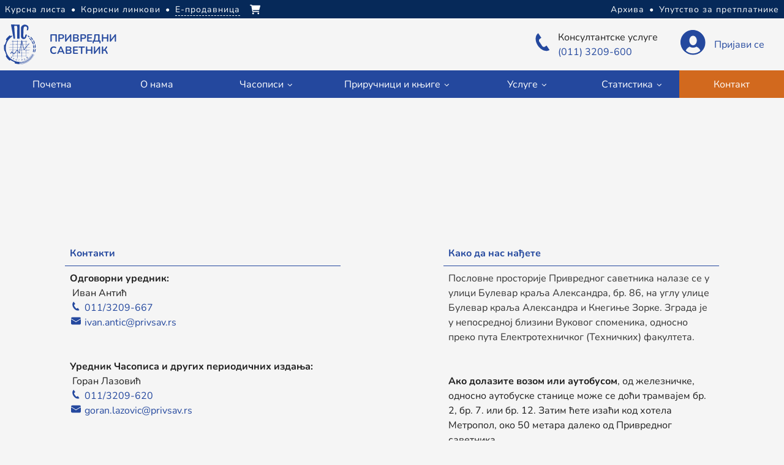

--- FILE ---
content_type: text/html
request_url: https://www.privsav.rs/kontakt/
body_size: 22123
content:
<!doctype html>
<html data-n-head-ssr lang="sr-Cyrl-RS" data-n-head="%7B%22lang%22:%7B%22ssr%22:%22sr-Cyrl-RS%22%7D%7D">
  <head>
    <meta data-n-head="ssr" charset="utf-8"><meta data-n-head="ssr" name="viewport" content="width=device-width,initial-scale=1"><meta data-n-head="ssr" data-hid="og:site_name" property="og:site_name" content="Привредни саветник"><meta data-n-head="ssr" data-hid="og:type" property="og:type" content="website"><meta data-n-head="ssr" data-hid="og:image" property="og:image" content="https://www.privsav.rs/_privsav_data/img/PS_LogoPNG-optimized.e3999b7.png"><meta data-n-head="ssr" data-hid="og:url" property="og:url" content="https://www.privsav.rs/kontakt/"><meta data-n-head="ssr" data-hid="og:title" property="og:title" content="Контакт"><title>Контакт – Привредни саветник</title><link data-n-head="ssr" rel="icon" type="image/x-icon" href="/favicon.ico"><link data-n-head="ssr" data-hid="canonical" rel="canonical" href="https://www.privsav.rs/kontakt/"><link rel="preload" href="/_privsav_data/74d35c6.js" as="script"><link rel="preload" href="/_privsav_data/c6c40ea.js" as="script"><link rel="preload" href="/_privsav_data/223305b.js" as="script"><link rel="preload" href="/_privsav_data/c5902e4.js" as="script"><link rel="preload" href="/_privsav_data/9e79c83.js" as="script"><style data-vue-ssr-id="340b39bc:0 17bc9ac2:0 5f650405:0 9bac619c:0 0f11dc8e:0 a9c38c9e:0 0c14f4c6:0 cd512f62:0 5d99c269:0 b2ec03f8:0 4c9f8d93:0 587fc3bf:0 7bcbdf26:0 7893c9dc:0 4cb75848:0 0e2f8bb0:0 1f0a4bac:0 0f790fea:0">/*! normalize.css v8.0.1 | MIT License | github.com/necolas/normalize.css */html{line-height:1.15;-webkit-text-size-adjust:100%}body{margin:0}main{display:block}h1{font-size:2em;margin:.67em 0}hr{box-sizing:content-box;height:0;overflow:visible}pre{font-family:monospace,monospace;font-size:1em}a{background-color:transparent}abbr[title]{border-bottom:none;-webkit-text-decoration:underline;text-decoration:underline;-webkit-text-decoration:underline dotted;text-decoration:underline dotted}b,strong{font-weight:bolder}code,kbd,samp{font-family:monospace,monospace;font-size:1em}small{font-size:80%}sub,sup{font-size:75%;line-height:0;position:relative;vertical-align:baseline}sub{bottom:-.25em}sup{top:-.5em}img{border-style:none}button,input,optgroup,select,textarea{font-family:inherit;font-size:100%;line-height:1.15;margin:0}button,input{overflow:visible}button,select{text-transform:none}[type=button],[type=reset],[type=submit],button{-webkit-appearance:button}[type=button]::-moz-focus-inner,[type=reset]::-moz-focus-inner,[type=submit]::-moz-focus-inner,button::-moz-focus-inner{border-style:none;padding:0}[type=button]:-moz-focusring,[type=reset]:-moz-focusring,[type=submit]:-moz-focusring,button:-moz-focusring{outline:1px dotted ButtonText}fieldset{padding:.35em .75em .625em}legend{box-sizing:border-box;color:inherit;display:table;max-width:100%;padding:0;white-space:normal}progress{vertical-align:baseline}textarea{overflow:auto}[type=checkbox],[type=radio]{box-sizing:border-box;padding:0}[type=number]::-webkit-inner-spin-button,[type=number]::-webkit-outer-spin-button{height:auto}[type=search]{-webkit-appearance:textfield;outline-offset:-2px}[type=search]::-webkit-search-decoration{-webkit-appearance:none}::-webkit-file-upload-button{-webkit-appearance:button;font:inherit}details{display:block}summary{display:list-item}[hidden],template{display:none}:root{--fs-xs:0.8125rem;--fs-s:0.875rem;--fs-base:1rem;--fs-medium:1.2rem;--fs-large:1.5rem;--fs-xl:1.65rem;--fs-xxl:2rem;--font-family:"Nunito",sans-serif;--main-text-color:#1e1e1e;--main-bg-color:#f5f5f5;--blue-color:#24489e;--dark-blue-color:#062959;--accent-color:#d2691e;--link-visited-color:#7f257c;--extra-light-grey-color:#eee;--light-grey-color:#d3d3d3;--middle-light-grey-color:#e5e5e5;--middle-grey-color:#a3a9af;--dark-grey-color:#606d7b;--white-color:#fff;--table-row-color:#f0f8ff;--color-info:#004085;--color-info-medium:#b8daff;--color-info-light:#cce5ff;--color-success:#257e25;--color-success-medium:#c3e6cb;--color-success-light:#eff6f3;--color-success-checkmark:#6bc56b;--color-warning:#7e610c;--color-warning-medium:#f5de98;--color-warning-light:#fff6e5;--color-error:#b80000;--color-error-medium:#f5c6cb;--color-error-light:#f8d7da;--color-error-message:red;--box-shadow:0 1px 3px 0 rgba(0,0,0,.2);--transition-duration:0.3s;--trasition-timing-function:ease-in;--transition:all var(--transition-duration) var(--trasition-timing-function);--border-radius:5px;--border-radius-circle:50%;--middle-nav-height:85px;--spacing-none:0;--spacing-extra-small:0.25rem;--spacing-small:0.5rem;--spacing-base:1rem;--spacing-medium:1.5rem;--spacing-large:2rem;--spacing-x-large:2.5rem;--spacing-xx-large:3rem;--spacing-xxx-large:3.5rem}*,:after,:before{box-sizing:border-box;-ms-overflow-style:none;scrollbar-width:none}::-webkit-scrollbar{display:none}body,html{overflow-x:hidden;scroll-behavior:smooth}body{background-color:#f5f5f5;background-color:var(--main-bg-color);color:#1e1e1e;color:var(--main-text-color);font-family:Nunito,sans-serif;font-family:var(--font-family);font-size:1rem;font-size:var(--fs-base);font-weight:400;line-height:1.5;margin:0;min-height:100vh}h1{font-size:calc(25.07692px + .30769vw)}h2{font-size:calc(15.07692px + .30769vw)}button,input,select,textarea{cursor:pointer;font-family:inherit;font-size:inherit}a,a:active,a:visited{color:#fff;color:var(--white-color);-webkit-text-decoration:none;text-decoration:none}a:hover{-webkit-text-decoration:underline;text-decoration:underline}.link,.link:active{color:#24489e;color:var(--blue-color)}.link:visited{color:#7f257c;color:var(--link-visited-color)}.link--heading,.link--heading:hover,.link--heading:visited{color:#1e1e1e;color:var(--main-text-color)}.ul-reset{list-style:none;margin:0;padding:0}.date{color:#606d7b;color:var(--dark-grey-color)}.video__image{height:auto;max-width:270px;width:100%}.accented-notification{background-color:#fff;background-color:var(--white-color);border:2px solid #062959;border:2px solid var(--dark-blue-color);margin-bottom:1rem;margin-bottom:var(--spacing-base);padding:1rem;padding:var(--spacing-base)}@font-face{font-display:swap;font-family:Nunito;font-style:italic;font-weight:300;src:url(/_privsav_data/fonts/nunito_cyrillic_ext_italic-300.eb6ea94.woff2) format("woff2");unicode-range:u+0460-052f,u+1c80-1c88,u+20b4,u+2de0-2dff,u+a640-a69f,u+fe2e-fe2f}@font-face{font-display:swap;font-family:Nunito;font-style:italic;font-weight:300;src:url(/_privsav_data/fonts/nunito_cyrillic_italic-300.b634e06.woff2) format("woff2");unicode-range:u+0400-045f,u+0490-0491,u+04b0-04b1,u+2116}@font-face{font-display:swap;font-family:Nunito;font-style:italic;font-weight:300;src:url(/_privsav_data/fonts/nunito_latin_ext_italic-300.31708e9.woff2) format("woff2");unicode-range:u+0100-024f,u+0259,u+1e??,u+2020,u+20a0-20ab,u+20ad-20cf,u+2113,u+2c60-2c7f,u+a720-a7ff}@font-face{font-display:swap;font-family:Nunito;font-style:italic;font-weight:300;src:url(/_privsav_data/fonts/nunito_latin_italic-300.462fea1.woff2) format("woff2");unicode-range:u+00??,u+0131,u+0152-0153,u+02bb-02bc,u+02c6,u+02da,u+02dc,u+2000-206f,u+2074,u+20ac,u+2122,u+2191,u+2193,u+2212,u+2215,u+feff,u+fffd}@font-face{font-display:swap;font-family:Nunito;font-style:italic;font-weight:400;src:url(/_privsav_data/fonts/nunito_cyrillic_ext_italic-400.817ef08.woff2) format("woff2");unicode-range:u+0460-052f,u+1c80-1c88,u+20b4,u+2de0-2dff,u+a640-a69f,u+fe2e-fe2f}@font-face{font-display:swap;font-family:Nunito;font-style:italic;font-weight:400;src:url(/_privsav_data/fonts/nunito_cyrillic_italic-400.4795a4a.woff2) format("woff2");unicode-range:u+0400-045f,u+0490-0491,u+04b0-04b1,u+2116}@font-face{font-display:swap;font-family:Nunito;font-style:italic;font-weight:400;src:url(/_privsav_data/fonts/nunito_latin_ext_italic-400.2a3d8ed.woff2) format("woff2");unicode-range:u+0100-024f,u+0259,u+1e??,u+2020,u+20a0-20ab,u+20ad-20cf,u+2113,u+2c60-2c7f,u+a720-a7ff}@font-face{font-display:swap;font-family:Nunito;font-style:italic;font-weight:400;src:url(/_privsav_data/fonts/nunito_latin_italic-400.667b716.woff2) format("woff2");unicode-range:u+00??,u+0131,u+0152-0153,u+02bb-02bc,u+02c6,u+02da,u+02dc,u+2000-206f,u+2074,u+20ac,u+2122,u+2191,u+2193,u+2212,u+2215,u+feff,u+fffd}@font-face{font-display:swap;font-family:Nunito;font-style:italic;font-weight:700;src:url(/_privsav_data/fonts/nunito_cyrillic_ext_italic-700.0fc71c0.woff2) format("woff2");unicode-range:u+0460-052f,u+1c80-1c88,u+20b4,u+2de0-2dff,u+a640-a69f,u+fe2e-fe2f}@font-face{font-display:swap;font-family:Nunito;font-style:italic;font-weight:700;src:url(/_privsav_data/fonts/nunito_cyrillic_italic-700.3ee6450.woff2) format("woff2");unicode-range:u+0400-045f,u+0490-0491,u+04b0-04b1,u+2116}@font-face{font-display:swap;font-family:Nunito;font-style:italic;font-weight:700;src:url(/_privsav_data/fonts/nunito_latin_ext_italic-700.03d71fd.woff2) format("woff2");unicode-range:u+0100-024f,u+0259,u+1e??,u+2020,u+20a0-20ab,u+20ad-20cf,u+2113,u+2c60-2c7f,u+a720-a7ff}@font-face{font-display:swap;font-family:Nunito;font-style:italic;font-weight:700;src:url(/_privsav_data/fonts/nunito_latin_italic-700.5a5b526.woff2) format("woff2");unicode-range:u+00??,u+0131,u+0152-0153,u+02bb-02bc,u+02c6,u+02da,u+02dc,u+2000-206f,u+2074,u+20ac,u+2122,u+2191,u+2193,u+2212,u+2215,u+feff,u+fffd}@font-face{font-display:swap;font-family:Nunito;font-style:normal;font-weight:300;src:url(/_privsav_data/fonts/nunito_cyrillic_ext_normal-300.5036a06.woff2) format("woff2");unicode-range:u+0460-052f,u+1c80-1c88,u+20b4,u+2de0-2dff,u+a640-a69f,u+fe2e-fe2f}@font-face{font-display:swap;font-family:Nunito;font-style:normal;font-weight:300;src:url(/_privsav_data/fonts/nunito_cyrillic_normal-300.ea53067.woff2) format("woff2");unicode-range:u+0400-045f,u+0490-0491,u+04b0-04b1,u+2116}@font-face{font-display:swap;font-family:Nunito;font-style:normal;font-weight:300;src:url(/_privsav_data/fonts/nunito_latin_ext_normal-300.ed00f0b.woff2) format("woff2");unicode-range:u+0100-024f,u+0259,u+1e??,u+2020,u+20a0-20ab,u+20ad-20cf,u+2113,u+2c60-2c7f,u+a720-a7ff}@font-face{font-display:swap;font-family:Nunito;font-style:normal;font-weight:300;src:url(/_privsav_data/fonts/nunito_latin_normal-300.eabd9bf.woff2) format("woff2");unicode-range:u+00??,u+0131,u+0152-0153,u+02bb-02bc,u+02c6,u+02da,u+02dc,u+2000-206f,u+2074,u+20ac,u+2122,u+2191,u+2193,u+2212,u+2215,u+feff,u+fffd}@font-face{font-display:swap;font-family:Nunito;font-style:normal;font-weight:400;src:url(/_privsav_data/fonts/nunito_cyrillic_ext_normal-400.ca5c35c.woff2) format("woff2");unicode-range:u+0460-052f,u+1c80-1c88,u+20b4,u+2de0-2dff,u+a640-a69f,u+fe2e-fe2f}@font-face{font-display:swap;font-family:Nunito;font-style:normal;font-weight:400;src:url(/_privsav_data/fonts/nunito_cyrillic_normal-400.81bcd25.woff2) format("woff2");unicode-range:u+0400-045f,u+0490-0491,u+04b0-04b1,u+2116}@font-face{font-display:swap;font-family:Nunito;font-style:normal;font-weight:400;src:url(/_privsav_data/fonts/nunito_latin_ext_normal-400.00973db.woff2) format("woff2");unicode-range:u+0100-024f,u+0259,u+1e??,u+2020,u+20a0-20ab,u+20ad-20cf,u+2113,u+2c60-2c7f,u+a720-a7ff}@font-face{font-display:swap;font-family:Nunito;font-style:normal;font-weight:400;src:url(/_privsav_data/fonts/nunito_latin_normal-400.26d5d86.woff2) format("woff2");unicode-range:u+00??,u+0131,u+0152-0153,u+02bb-02bc,u+02c6,u+02da,u+02dc,u+2000-206f,u+2074,u+20ac,u+2122,u+2191,u+2193,u+2212,u+2215,u+feff,u+fffd}@font-face{font-display:swap;font-family:Nunito;font-style:normal;font-weight:700;src:url(/_privsav_data/fonts/nunito_cyrillic_ext_normal-700.c859bce.woff2) format("woff2");unicode-range:u+0460-052f,u+1c80-1c88,u+20b4,u+2de0-2dff,u+a640-a69f,u+fe2e-fe2f}@font-face{font-display:swap;font-family:Nunito;font-style:normal;font-weight:700;src:url(/_privsav_data/fonts/nunito_cyrillic_normal-700.e2a08f6.woff2) format("woff2");unicode-range:u+0400-045f,u+0490-0491,u+04b0-04b1,u+2116}@font-face{font-display:swap;font-family:Nunito;font-style:normal;font-weight:700;src:url(/_privsav_data/fonts/nunito_latin_ext_normal-700.f4d321a.woff2) format("woff2");unicode-range:u+0100-024f,u+0259,u+1e??,u+2020,u+20a0-20ab,u+20ad-20cf,u+2113,u+2c60-2c7f,u+a720-a7ff}@font-face{font-display:swap;font-family:Nunito;font-style:normal;font-weight:700;src:url(/_privsav_data/fonts/nunito_latin_normal-700.253faae.woff2) format("woff2");unicode-range:u+00??,u+0131,u+0152-0153,u+02bb-02bc,u+02c6,u+02da,u+02dc,u+2000-206f,u+2074,u+20ac,u+2122,u+2191,u+2193,u+2212,u+2215,u+feff,u+fffd}.columns__wrapper{display:flex;flex-direction:column-reverse}.box{padding:0 1rem;padding:0 var(--spacing-base);width:100%}.box__heading{margin:2.5rem 0 2rem;margin:var(--spacing-x-large) 0 var(--spacing-large);text-align:center;text-transform:uppercase}@media screen and (min-width:768px){.columns__wrapper{flex-direction:row}.is-three-quarters{flex:0 0 75%}.is-one-quarter{border-left:1px solid #d3d3d3;border-left:1px solid var(--light-grey-color);flex:0 0 25%}}@media screen and (min-width:1024px){.box__heading{text-align:left}}.container{height:100%;margin:0 auto;max-width:1300px;width:100%}.button{align-items:center;background-color:#24489e;background-color:var(--blue-color);border:none;border-radius:5px;border-radius:var(--border-radius);color:#fff;color:var(--white-color);display:flex;justify-content:center;min-width:150px;padding:.5rem 1rem;padding:var(--spacing-small) var(--spacing-base);width:-moz-fit-content;width:fit-content}.button:hover{background-color:#062959;background-color:var(--dark-blue-color);-webkit-text-decoration:none;text-decoration:none}.button--secondary{box-shadow:0 1px 3px 0 rgba(0,0,0,.2);box-shadow:var(--box-shadow);color:#1e1e1e;color:var(--main-text-color)}.button--secondary,.button--secondary:hover{background-color:#fff;background-color:var(--white-color)}.button--secondary:hover{border:2px solid #24489e;border:2px solid var(--blue-color);padding:6px 14px}.button--secondary.isDisabled{background-color:#e5e5e5;background-color:var(--middle-light-grey-color);border:2px solid #e5e5e5;border:2px solid var(--middle-light-grey-color);color:#606d7b;color:var(--dark-grey-color)}.button--secondary.isDisabled:hover{cursor:not-allowed;padding:.5rem 1rem;padding:var(--spacing-small) var(--spacing-base)}.button--tertiary{background-color:#1c9e24}.button--tertiary:hover{background-color:#105d15}.button--tertiary.disabled{background-color:rgba(28,158,36,.38);cursor:not-allowed}.dropdown-button{background:inherit;border:none;color:inherit;padding:0;position:relative}.cta-button{background-color:#fff;background-color:var(--white-color);border:1px solid #d2691e;border:1px solid var(--accent-color);font-weight:700;margin:2rem 0;margin:var(--spacing-large) 0;padding:.5rem 1rem;padding:var(--spacing-small) var(--spacing-base)}.cta-button,.delete-button{border-radius:5px;border-radius:var(--border-radius);color:#d2691e;color:var(--accent-color)}.delete-button{background-color:transparent;border:none;font-size:.8125rem;font-size:var(--fs-xs);padding:.2rem .6rem}.delete-button:hover{outline:1px solid #d2691e;outline:1px solid var(--accent-color)}@media screen and (min-width:1024px){.dropdown-button{height:100%;width:100%}}.caret{height:10px;transition:all .3s ease-in;transition:var(--transition)}.caret--mobile{margin-bottom:4px;margin-right:-35px;pointer-events:none;z-index:1000}.caret--aside{margin-bottom:2px;margin-right:5px}@media screen and (min-width:768px){.caret--aside{display:none}}.icon{height:15px;width:20px}.form__wrapper{background:#f5f5f5;background:var(--main-bg-color);margin:2em auto;max-width:800px;min-height:300px;padding:.5rem;padding:var(--spacing-small);position:relative}.form{align-items:center;border:none;display:flex;flex-direction:column;justify-content:center;margin:3rem auto;margin:var(--spacing-xx-large) auto;max-width:480px}.form--converter{display:flex;flex-direction:row;flex-wrap:wrap}.form--eshop{display:flex;flex-direction:column;justify-content:space-between;margin:0 auto;padding:1rem;padding:var(--spacing-base)}.form__heading{font-size:1.5rem;font-size:var(--fs-large);font-weight:700;margin:2rem 0 0;margin:var(--spacing-large) 0 0;text-transform:uppercase}.form__column{display:flex;flex-direction:column}.form__group{padding:1rem 1.5rem;padding:var(--spacing-base) var(--spacing-medium);position:relative;width:100%}.form__label{display:block;margin-bottom:5px;transition:all .3s ease-in;transition:var(--transition)}.form__group.is_error .form__label{color:red;color:var(--color-error-message)}.form__input{border:.1rem solid #d3d3d3;border:.1rem solid var(--light-grey-color);border-radius:5px;border-radius:var(--border-radius);height:40px;padding:.6rem .8rem;width:100%}.form__input:focus{border:.2rem solid #24489e;border:.2rem solid var(--blue-color);outline:0;padding:.5rem .7rem;padding:var(--spacing-small) .7rem}.form__input:disabled{background:#f5f5f5;background:var(--main-bg-color);cursor:not-allowed}.form__group.is_error .form__input{border:2px solid red;border:2px solid var(--color-error-message)}.form__input--result{background:inherit;border:none;font-size:1.2rem;font-size:var(--fs-medium);font-weight:700}.form__checkbox{margin-right:5px}.form__checkbox:checked~label{font-weight:700}.form__select{-moz-appearance:none;-webkit-appearance:none;appearance:none;background-image:url([data-uri]);background-position:right .7em top 50%,0 0;background-repeat:no-repeat;background-size:.65em auto,100%}.form__resetbtn{background:inherit;border:none;font-weight:300;padding:0}.form__resetbtn:hover{-webkit-text-decoration:underline;text-decoration:underline}.form__error{color:red;color:var(--color-error-message);display:none;font-size:.8125rem;font-size:var(--fs-xs);margin:0}.form__group.is_error .form__error{display:block}.form__fieldset{background:inherit;border:none;padding:0;width:100%}.form__legend{border-bottom:1px solid #d3d3d3;border-bottom:1px solid var(--light-grey-color);font-weight:700;padding:1rem 0 .5rem;padding:var(--spacing-base) 0 var(--spacing-small) 0;text-transform:uppercase;width:100%}.form__title{padding:0 2em;text-align:center}.form__tab-wrapper{display:flex;height:50px;justify-content:space-between}.form__tab{align-items:center;background:#fff;background:var(--white-color);color:#24489e;color:var(--blue-color);display:flex;flex:0 0 30%;height:100%;justify-content:center;position:relative}.form__tab:first-of-type{z-index:3}.form__tab:nth-of-type(2){z-index:2}.form__tab:first-of-type:after,.form__tab:nth-of-type(2):after{border-bottom:25px solid transparent;border-left:25px solid #fff;border-left:25px solid var(--white-color);border-top:25px solid transparent;content:"";height:0;position:absolute;right:-25px;top:0;width:0}.form__tab.open:first-of-type:after,.form__tab.open:nth-of-type(2):after{border-left:25px solid #24489e;border-left:25px solid var(--blue-color)}.form__tab:nth-of-type(2):before,.form__tab:nth-of-type(3):before{border-bottom:25px solid transparent;border-left:25px solid #f5f5f5;border-left:25px solid var(--main-bg-color);border-top:25px solid transparent;content:"";height:0;left:0;position:absolute;top:0;width:0}.form__tab.open{background:#24489e;background:var(--blue-color);color:#fff}.button-wrapper{display:flex;justify-content:space-around;width:100%}.form__switchbtn{background:inherit;border:1px solid #d3d3d3;border:1px solid var(--light-grey-color);border-radius:50%;display:flex;padding:15px}.form__switchimg{height:25px}.form__textarea{border:.1rem solid #d3d3d3;border:.1rem solid var(--light-grey-color);max-width:100%;padding:.8rem}.radio__container{display:flex;flex-direction:column;gap:1rem;gap:var(--spacing-base)}@media screen and (min-width:480px){.form__column{align-items:center;flex-direction:row;justify-content:flex-start}.form__group{padding:.8rem}}@media screen and (min-width:1024px){.form__heading{margin:0}.radio__container{flex-direction:row}}.flex-center{align-items:center;display:flex;flex-wrap:wrap;gap:1rem;gap:var(--spacing-base);justify-content:center}.flex-center--fix{gap:0}.article__heading{margin:2.5rem 0 0;margin:var(--spacing-x-large) 0 0;text-transform:uppercase}.article__info{color:#606d7b;color:var(--dark-grey-color);display:flex;flex-direction:column;margin-bottom:2.5rem;margin-bottom:var(--spacing-x-large)}.article__pipe{display:none}.article__asidewrap{display:flex;flex-direction:column-reverse;width:100%}.article__image{display:flex;height:250px;justify-content:center;padding:1rem;padding:var(--spacing-base)}.article__image img,.article__image source{height:100%;max-width:100%;-o-object-fit:contain;object-fit:contain}@media screen and (min-width:768px){.article__info{flex-direction:row}.article__pipe{display:inline;margin:0 10px}.article__asidewrap{flex-direction:column}}.tile-container{min-height:200px;padding:1rem 2.8rem;padding:var(--spacing-base) 2.8rem;position:relative}.tile-container__heading{border-bottom:1px solid #d3d3d3;border-bottom:1px solid var(--light-grey-color);font-size:1.5rem;font-size:var(--fs-large);margin-bottom:2rem;margin-bottom:var(--spacing-large);text-align:center;text-transform:uppercase}.tile__wrapper{display:flex;flex-wrap:wrap;gap:1rem;gap:var(--spacing-base);justify-content:center}.tile{align-items:center;background-color:#fff;background-color:var(--white-color);border-radius:5px;border-radius:var(--border-radius);box-shadow:0 1px 3px 0 rgba(0,0,0,.2);box-shadow:var(--box-shadow);display:flex;flex-direction:column;height:auto;min-height:190px;min-width:280px;padding:1rem;padding:var(--spacing-base)}.tile__figure{margin:0}.tile__img,.tile__img img{height:auto;width:115px}.tile__description{display:flex;flex-direction:column;height:100%;justify-content:space-between;max-width:220px;padding:0 .5rem;padding:0 var(--spacing-small);text-align:center}.tile--gold{background-image:linear-gradient(65deg,rgba(206,182,58,.651) 50%,#fff 0);background-image:linear-gradient(65deg,rgba(206,182,58,.651) 50%,var(--white-color) 50%)}.tile--blue{background-image:linear-gradient(65deg,rgba(184,218,255,.161) 50%,#fff 0);background-image:linear-gradient(65deg,rgba(184,218,255,.161) 50%,var(--white-color) 50%)}@media screen and (min-width:480px){.tile{align-items:center;flex-direction:row;justify-content:space-between;min-width:380px}.tile__description{text-align:right}}@media screen and (min-width:1024px){.tile-container__heading{text-align:left}}.table{margin:1rem 0;margin:var(--spacing-base) 0;width:100%}.table,.table__data,.table__header{border:1px solid #d3d3d3;border:1px solid var(--light-grey-color);border-collapse:collapse;padding:.5rem;padding:var(--spacing-small);text-align:left}.table__heading{background-color:#fff;background-color:var(--white-color);text-transform:uppercase;vertical-align:baseline}.table__body:nth-of-type(odd){background-color:#f0f8ff;background-color:var(--table-row-color)}.table__body:nth-of-type(2n){background-color:#fff;background-color:var(--white-color)}.table__orderedlist{border-top:1px solid #d3d3d3;border-top:1px solid var(--light-grey-color);font-size:.8125rem;font-size:var(--fs-xs);padding-left:1rem;padding-left:var(--spacing-base);padding-top:.5rem;padding-top:var(--spacing-small)}.table__row{min-height:100px}.table__subrow{background:#fff;background:var(--white-color);display:none}.table__row.open-subrow+.table__subrow{display:table-row}.table__sublist{list-style-type:none;padding-left:.5rem;padding-left:var(--spacing-small)}.table__subitem{border-bottom:1px solid hsla(0,0%,83%,.5);padding:.5rem 0;padding:var(--spacing-small) 0}.table__subitem:last-of-type{border-bottom:none}.table__subheading{font-weight:700;text-transform:uppercase}.table__row .table__data:nth-of-type(2),.table__row .table__data:nth-of-type(3),.table__row .table__data:nth-of-type(4),.table__row .table__data:nth-of-type(6),.table__row .table__header:nth-of-type(2),.table__row .table__header:nth-of-type(3),.table__row .table__header:nth-of-type(4),.table__row .table__header:nth-of-type(6){display:none}.table__data--designation{padding-left:2.1rem;position:relative}.table__data--designation:before{background:#24489e;background:var(--blue-color);border-radius:50%;border-radius:var(--border-radius-circle);color:#fff;color:var(--white-color);content:"+";font-size:1.2rem;font-size:var(--fs-medium);height:21px;left:7px;line-height:20px;position:absolute;text-align:center;top:8px;transition:all .3s ease-in;transition:var(--transition);width:20px}.table__row.open-subrow .table__data--designation:before{transform:rotate(135deg)}@media screen and (min-width:480px){.table__subitem--sm{display:none}.table__row .table__data:nth-of-type(3),.table__row .table__data:nth-of-type(4),.table__row .table__data:nth-of-type(6),.table__row .table__header:nth-of-type(3),.table__row .table__header:nth-of-type(4),.table__row .table__header:nth-of-type(6){display:table-cell}.table__subitem--s{border-bottom:none}}@media screen and (min-width:600px){.table__subrow{display:none!important}.table__row .table__data:nth-of-type(2),.table__row .table__header:nth-of-type(2){display:table-cell}.table__data--designation{padding-left:.5rem;padding-left:var(--spacing-small)}.table__data--designation:before{display:none}.table__row:nth-of-type(4n+3){background-color:#f2f2f2}.table__row:nth-of-type(4n-1){background-color:#fff;background-color:var(--white-color)}.table--fixed{table-layout:fixed}}.magazine__subscsinfo{border-bottom:1px solid #d3d3d3;border-bottom:1px solid var(--light-grey-color);margin-bottom:2rem;margin-bottom:var(--spacing-large);padding-bottom:1.5rem;padding-bottom:var(--spacing-medium)}.magazine__title{font-size:1.5rem;font-size:var(--fs-large);text-transform:uppercase}.magazine__aside,.magazine__content{align-items:center;display:flex;flex-direction:column}.magazine__aside{min-height:200px}.magazine__image{aspect-ratio:1;height:250px}.magazine__image img,.magazine__image source{height:100%;max-width:100%;-o-object-fit:contain;object-fit:contain}@media screen and (min-width:480px){.magazine__content{align-items:flex-end;flex-direction:row}.magazine__aside{align-items:flex-start;justify-content:space-between;margin-left:2rem;margin-left:var(--spacing-large)}}.regulations__info{color:red;color:var(--color-error-message);margin:3.5rem 0;margin:var(--spacing-xxx-large) 0}.regulations__section{position:relative}.regulations__button{background:#f5f5f5;background:var(--main-bg-color);border:none;border-top:1px solid #24489e;border-top:1px solid var(--blue-color);height:100%;padding:1rem 2rem;padding:var(--spacing-base) var(--spacing-large);text-align:left;width:100%}.regulations__button--blue{font-weight:700}.regulations__section.active .regulations__button--blue{background:#24489e;background:var(--blue-color);color:#fff;color:var(--white-color)}.regulations__caret{height:11px;margin-left:5px}.regulations__list,.regulations__sublist{box-shadow:inset 0 -1px 5px -4px rgba(0,0,0,.75);max-height:0;overflow:scroll;transition:max-height .3s ease-in-out}.regulations__section.active .regulations__list{max-height:800px}.regulations__button--link{padding-left:3.5rem;padding-left:var(--spacing-xxx-large)}.regulations__item.open .regulations__sublist{max-height:800px}.regulations__item.open .accent-link{color:#d2691e;color:var(--accent-color);font-weight:700}.page-wrapper{display:flex;flex-direction:column;min-height:100vh}.main{flex:1}@media print{.print-display-none{display:none}}.scms figure img{max-width:100%}.image-style-align-right{float:right}.image-style-align-left{float:left}.image-style-align-center{margin:0 auto;text-align:center}.scms a,.scms a:active,.scms a:visited{color:#24489e;color:var(--blue-color)}.scms blockquote{margin-left:0;margin-right:0}.scms figure.table{margin-left:auto;margin-right:auto;overflow-x:scroll}.scms table,.scms td,.scms th{border:1px solid #d3d3d3;border:1px solid var(--light-grey-color);border-collapse:collapse;padding:.5rem;padding:var(--spacing-small);text-align:left;width:100%}.scms tr{height:50px}.scms td{vertical-align:middle!important;width:25%}.scms tr:nth-of-type(odd){background-color:#f0f8ff;background-color:var(--table-row-color)}.scms tr:nth-of-type(odd) td{background-color:#f0f8ff!important;background-color:var(--table-row-color)!important}.scms tr:nth-of-type(2n){background-color:#fff;background-color:var(--white-color)}.scms tr:nth-of-type(2n) td{background-color:#fff!important;background-color:var(--white-color)!important}.contact__scms p{margin:0 auto}.scms table p{margin:0}.scms ul li{padding:.5rem 0;padding:var(--spacing-small) 0}.swiper-container{height:100%}.swiper-pagination-bullet{background:#fff!important;background:var(--white-color)!important;opacity:.5!important}.swiper-pagination-bullet-active{background:#24489e!important;background:var(--blue-color)!important;opacity:1!important}@media screen and (max-width:576px){.swiper-button-next,.swiper-button-prev{display:none!important}}.u-margin-bottom-10{margin-bottom:10px}.u-mt-5{margin-top:5px}.u-mr-5{margin-right:5px}.u-margin-y-base{margin:1rem 0;margin:var(--spacing-base) 0}.u-margin-right-base{margin-right:1rem;margin-right:var(--spacing-base)}.u-margin-right-small{margin-right:.5rem;margin-right:var(--spacing-small)}.u-margin-left-base{margin-left:1rem;margin-left:var(--spacing-base)}.u-margin-left-small{margin-left:.5rem;margin-left:var(--spacing-small)}.u-margin-left-auto{margin-left:auto}.u-margin-top-3{margin-top:3rem;margin-top:var(--spacing-xx-large)}.u-margin-top-0{margin-top:0}.u-m0auto{margin:0 auto}.u-margin-0{margin:0}.u-margin-block-3{margin-top:3rem;margin-top:var(--spacing-xx-large)}.u-margin-block-3,.u-margin-block-end-3{margin-bottom:3rem;margin-bottom:var(--spacing-xx-large)}@media screen and (min-width:768px){.u-ld-margin-left-large{margin-left:2rem;margin-left:var(--spacing-large)}}@media screen and (max-width:576px){.u-sd-margin-bottom-2{margin-bottom:2rem}}.u-padding-small{padding:.5rem;padding:var(--spacing-small)}.u-padding-y-small{padding:.5rem 0;padding:var(--spacing-small) 0}.u-padding-left-none{padding-left:0}.u-padding-right-none{padding-right:0}.u-border-bottom-none{border-bottom:none!important}.u-border-left-none{border-left:none!important}.u-border-top-light-grey{border-top:1px solid #d3d3d3;border-top:1px solid var(--light-grey-color)}.u-border-bottom-dashed{border-bottom:1px dashed #fff;border-bottom:1px dashed var(--white-color)}.u-relative{position:relative}.u-display-flex{display:flex}.u-flex-1{flex:1}.u-flex-basis-65{flex-basis:65%}.u-flex-basis-100{flex-basis:100%}.u-width-100{width:100%}.u-width-220{width:220px}.u-min-width-153{min-width:153px}.u-height-100{height:100%}.min-height-1100{min-height:1100px}.u-text-align-c{text-align:center}.u-text-align-left{text-align:left}.u-text-transform-u{text-transform:uppercase}@media screen and (min-width:768px){.u-ld-text-align-right{text-align:right}}.u-font-weight-700{font-weight:700}.u-font-size-s{font-size:.875rem;font-size:var(--fs-s)}.u-main-text-color{color:#1e1e1e!important;color:var(--main-text-color)!important}.u-color-error{color:#b80000;color:var(--color-error)}.u-color-success{color:#257e25;color:var(--color-success)}.u-color-primary{color:#24489e;color:var(--blue-color)}.u-overflow-x-scroll{overflow-x:scroll}.visually-hidden{border:0;clip:rect(0 0 0 0);height:1px;margin:-1px;overflow:hidden;padding:0;position:absolute;width:1px}.u-highlight-text{background-color:#d2691e!important;background-color:var(--accent-color)!important}.u-white-space-nowrap{white-space:nowrap}.loading-wrapper[data-v-d294ae64]{background:hsla(0,0%,100%,.5);height:100vh;left:0;position:fixed;top:0;width:100vw;z-index:10000}.loading-page[data-v-d294ae64]{left:50%;padding:var(--spacing-base);position:absolute;top:50%;transform:translate(-50%,-50%);z-index:70}.loading[data-v-d294ae64]{animation:spin-d294ae64 1s ease-in-out infinite;border:10px solid rgba(35,87,155,.6);border-radius:var(--border-radius-circle);border-top-color:#23579b;display:inline-block;height:6rem;width:6rem}@keyframes spin-d294ae64{to{transform:rotate(1turn)}}.skip-bar{left:50%;list-style:none;margin:var(--spacing-base) auto;margin-left:-105px;opacity:0;position:fixed;top:0;white-space:nowrap}.skip-bar:focus-within{background-color:#fff;border:2px solid var(--blue-color);border-radius:var(--border-radius);opacity:1;padding:var(--spacing-small);z-index:50}.skip-bar__link{color:var(--blue-color)!important;font-weight:700}header{min-height:var(--middle-nav-height);position:relative;top:0;width:100%;z-index:30}.top-nav{display:none}@media screen and (min-width:1024px){.top-nav{background-color:var(--dark-blue-color);color:var(--white-color);display:block;font-size:var(--fs-s);height:30px;letter-spacing:1px;width:100%}.top-nav__wrapper{align-items:center;display:flex;height:inherit;justify-content:space-between}.top-nav__list{align-items:center;display:flex;list-style:none;padding:0}.top-nav__item{padding:0 var(--spacing-small)}}.top-nav__cartlink[data-v-3991c5c6]{align-items:center;display:flex;-webkit-text-decoration:none;text-decoration:none}.top-nav__carticon[data-v-3991c5c6]{height:17px}.mobile-nav__iconlink .top-nav__carticon[data-v-3991c5c6]{height:35px}.top-nav__cartcount[data-v-3991c5c6]{align-items:center;background-color:var(--white-color);border-radius:var(--border-radius-circle);color:var(--main-text-color);display:inline-block;display:inline-grid;height:20px;justify-items:center;place-items:center;width:20px}.middle-nav{align-items:center;background:var(--main-bg-color);box-shadow:var(--box-shadow);display:flex;height:var(--middle-nav-height);justify-content:space-between;padding:0 var(--spacing-base);position:fixed;top:0;width:100%}.middle-nav__logo.nuxt-link-exact-active{background:0 0}.middle-nav__info{display:none}.middle-nav__icon{height:30px;margin-right:10px;width:30px}.middle-nav__user-icon{height:50px;margin-right:10px;width:50px}@media screen and (min-width:1024px){.middle-nav{box-shadow:none;padding:0;position:relative}.middle-nav__logo{flex:0 0 20%}.middle-nav__info{align-items:center;display:flex;flex:0 0 80%;justify-content:flex-end}.middle-nav__item{margin-right:var(--spacing-large)}}.logo{align-items:center;display:flex}.logo__img{height:65px;width:65px}.logo__name{display:none}@media screen and (min-width:480px){.logo__name{color:var(--main-bg-color);display:block;font-size:calc(13.07692px + .30769vw);font-weight:700;line-height:1.2;margin-left:var(--spacing-base);text-transform:uppercase}}.main-nav{display:none}@media screen and (min-width:1024px){.main-nav{background-color:var(--blue-color);color:var(--white-color);display:block;height:45px}.main-nav__list{align-items:center;display:flex;height:inherit;justify-content:space-evenly;list-style:none;margin-bottom:0;margin-top:0;padding-left:0;position:relative}.main-nav__item{cursor:pointer}.main-nav__link--wrap{position:relative}.main-nav__item,.main-nav__link,.main-nav__link--wrap{height:100%;width:100%}.main-nav__droplink{display:block;padding:var(--spacing-base) var(--spacing-x-large)}.main-nav__droplink:hover,.main-nav__item:hover,.main-nav__item:hover .dropdown-button{background:var(--dark-blue-color)}.main-nav__item.is_active,.main-nav__item.is_active .dropdown-button,.main-nav__item.is_active .nuxt-link-exact-active,.main-nav__item.is_root_active,.main-nav__item.is_root_active .dropdown-button,.main-nav__item.is_root_active .nuxt-link-exact-active{background:var(--accent-color)}.main-nav__item--flex20{flex:0 0 20%}.main-nav__link:hover{-webkit-text-decoration:none;text-decoration:none}.main-nav__droplist{background:var(--blue-color);list-style:none;padding:0;width:100%}.main-nav__ul-wrapper{display:grid;grid-template-rows:0fr;left:0;position:absolute;right:0;transition:grid-template-rows .4s ease-in-out}.main-nav__ul-wrapper .main-nav__inner-wrapper{overflow:hidden}.main-nav__item.is_active .main-nav__ul-wrapper{grid-template-rows:1fr}.main-nav__item.is_active .main-nav__droplist{border-top:3px solid var(--accent-color);display:block}.main-nav__span{position:relative}.main-nav__span:after{background-image:url([data-uri]);background-repeat:no-repeat;background-size:10px 10px;content:"";height:10px;position:absolute;right:-15px;top:6px;transition:var(--transition);width:10px}.main-nav__item.is_active .main-nav__span:after{transform:rotateX(180deg)}.main-nav__dropitem{padding:0}}.mobile-nav{background:var(--dark-blue-color);color:var(--white-color);height:100vh;left:100%;margin-top:var(--middle-nav-height);overflow-y:auto;padding-bottom:100px;position:fixed;text-align:right;transition:var(--transition);width:100%;z-index:60}.mobile-nav.active{left:0}.mobile-nav__iconwrap{border-bottom:1px dashed var(--white-color);display:flex}.mobile-nav__iconlink{border-left:1px dashed var(--white-color);flex-grow:1;padding:var(--spacing-base) 0}.mobile-nav__iconlink--username{display:inline-block;max-width:50%;overflow:hidden;padding:var(--spacing-medium) var(--spacing-base) 0;text-align:center;text-overflow:ellipsis;white-space:nowrap}.mobile-nav__icon{height:40px;width:45px}.mobile-nav__user-icon{height:50px;width:50px}.mobile-nav__link.nuxt-link-exact-active{color:var(--accent-color)}.mobile-nav__item .nuxt-link-exact-active{color:var(--accent-color);font-weight:700}.is_mobile_root_active{color:var(--accent-color)}.mobile-nav__list{list-style:none;padding:0}.mobile-nav__link{background:var(--dark-blue-color);padding:var(--spacing-base) var(--spacing-base) var(--spacing-base) var(--spacing-xx-large);text-transform:uppercase}.mobile-nav__link:hover{-webkit-text-decoration:none;text-decoration:none}.mobile-nav__linkwrap{align-items:center;display:flex;justify-content:flex-end}.mobile-nav__droplist{align-items:flex-end;background:var(--blue-color);display:flex;flex-direction:column;justify-content:center;max-height:0;overflow:hidden;transition:var(--transition);width:100%}.mobile-nav__item.open .mobile-nav__droplist{max-height:10000px}.mobile-nav__item.open .caret--mobile{transform:rotateX(180deg)}.mobile-nav__dropitem{padding:var(--spacing-base)}.mobile-nav__hamburger{position:fixed;right:30px;top:27px;z-index:20}@media screen and (min-width:1024px){.mobile-nav,.mobile-nav__hamburger{display:none}}.menu__button{background:0 0;border:none;height:20px;width:45px}.menu__button_line{border:2px solid var(--blue-color);border-radius:var(--border-radius);opacity:1;position:absolute;top:50%;transform:rotate(0);transition:transform .3s ease 0s,top .3s ease .3s,opacity 0s ease .3s;width:100%}.active .menu__button_line{opacity:0;transition:opacity 0s ease .3s}.menu__button_line:first-child{top:0}.menu__button_line:last-child{top:100%}.menu__button_line:nth-child(2){width:80%}.active .menu__button_line:first-child{transform:rotate(45deg)}.active .menu__button_line:first-child,.active .menu__button_line:last-child{opacity:1;top:50%;transition:top .3s ease 0s,transform .3s ease .3s,opacity 0s ease 0s}.active .menu__button_line:last-child{transform:rotate(-45deg)}.contact{align-items:center;display:flex;flex-direction:column;justify-content:center;padding:var(--spacing-base)}.contact__card{margin-bottom:var(--spacing-large);width:100%}.contact__heading{border-bottom:1px solid var(--blue-color);color:var(--blue-color);font-weight:700}.contact__description,.contact__heading{padding:var(--spacing-small)}@media screen and (min-width:480px){.contact__card{min-height:150px;width:450px}}@media screen and (min-width:768px){.contact{align-items:flex-start;flex-direction:row;flex-wrap:wrap;justify-content:space-between;margin:0 auto;max-width:1100px}}.hero-container{height:250px;position:relative;width:100%}@media screen and (min-width:1024px){.hero-container{margin-top:-2rem}}.footer{background:var(--dark-blue-color);color:var(--white-color);font-size:var(--fs-s);margin-top:var(--spacing-xx-large)}.footer__content{padding:var(--spacing-base) var(--spacing-base) 0 var(--spacing-base)}.footer__content--bottom{align-items:flex-start;border-top:1px solid #789;color:var(--light-grey-color);display:flex;flex-direction:column-reverse;justify-content:center;margin:0 var(--spacing-base);padding:var(--spacing-base) 0}.footer__item--flex{align-items:center;display:flex;gap:10px}.footer__column{margin:var(--spacing-large) var(--spacing-small);max-width:250px}.footer__column__heading{border-bottom:1px solid #789;font-size:var(--fs-base);margin-bottom:var(--spacing-base);text-transform:uppercase}.footer__logo{margin-bottom:var(--spacing-large)}.footer__item{margin:var(--spacing-small) 0}.footer__social>a{margin-right:5px}.footer-text,.footer__recaptcha{margin-bottom:var(--spacing-base)}.footer__contracts{margin-bottom:.2rem}@media screen and (min-width:768px){.footer__content{align-items:flex-start;display:flex;justify-content:space-between}.footer__content--middle{align-items:flex-end}.footer__content--bottom{flex-direction:row}.footer__recaptcha{text-align:right}}.eshop__footer[data-v-ad7e487a]{background-color:var(--white-color);display:flex;flex-direction:column;padding:var(--spacing-extra-small) var(--spacing-base) 0}.eshop__footer .epay__icons[data-v-ad7e487a]{gap:var(--spacing-base)}.full-background[data-v-ad7e487a]{box-shadow:0 0 0 100vmax var(--white-color);clip-path:inset(0 -100vmax)}@media screen and (min-width:576px){.eshop__footer[data-v-ad7e487a]{align-items:center;flex-direction:row;justify-content:center}}.epay__icons{display:flex;flex-direction:column;gap:var(--spacing-small)}.epay__icons img{height:25px;width:auto}.epay__icons a{display:inline-block}.icons__program-cards{min-height:50px!important;min-width:60px}.payment-section .epay__icons{margin-bottom:var(--spacing-x-large);margin-top:var(--spacing-large)}.full-background{box-shadow:0 0 0 100vmax var(--white-color);clip-path:inset(0 -100vmax)}@media screen and (min-width:480px){.epay__icons img{height:30px}}@media screen and (min-width:768px){.epay__icons img{height:35px}}@media screen and (min-width:1024px){.epay__icons{align-items:center;flex-direction:row}}.fade-enter-active,.fade-leave-active{transition:opacity .5s}.fade-enter,.fade-leave-to{opacity:0}.notification__container{left:50%;margin:0 auto;max-width:550px;padding:0 var(--spacing-small);position:fixed;top:5%;transform:translateX(-50%);width:100%;z-index:90}.success{background-color:var(--color-success-light);border:1px solid var(--color-success-medium);color:var(--color-success)}.notification__symbol--success{background-color:var(--color-success-medium)}.error{background-color:var(--color-error-light);border:1px solid var(--color-error-medium);color:var(--color-error)}.notification__symbol--error{background-color:var(--color-error-medium)}.warning{background-color:var(--color-warning-light);border:1px solid var(--color-warning-medium);color:var(--color-warning)}.notification__symbol--warning{background-color:var(--color-warning-medium)}.info{background-color:var(--color-info-light);border:1px solid var(--color-info-medium);color:var(--color-info)}.notification__symbol--info{background-color:var(--color-info-medium)}.notification__wrapper{align-items:flex-start;border-radius:var(--border-radius);display:flex;flex-direction:column;padding:var(--spacing-small) var(--spacing-base)}.notification__symbol{align-items:center;border-radius:var(--border-radius-circle);display:grid;height:35px;justify-items:center;margin-right:10px;place-items:center;width:35px}.notification__closebtn{background:inherit;border:none;color:inherit;padding:var(--spacing-small) .7rem}.notification__closebtn,.notification__status,.notification__title{align-items:center;display:flex;font-size:var(--fs-large);font-weight:700;justify-content:space-between}.notification__status{width:100%}</style><link rel="preload" href="/_privsav_data/static/1768359663/kontakt/state.js" as="script"><link rel="preload" href="/_privsav_data/static/1768359663/kontakt/payload.js" as="script"><link rel="preload" href="/_privsav_data/static/1768359663/manifest.js" as="script">
  </head>
  <body>
    <div data-server-rendered="true" id="__nuxt"><!----><div id="__layout"><div class="page-wrapper"><ul class="skip-bar"><li><a href="#main" class="skip-bar__link">Predji na glavni sadržaj</a></li></ul> <header><nav aria-label="Navigacioni meni" class="top-nav"><div class="container"><div class="top-nav__wrapper"><div class="top-nav__left"><ul class="top-nav__list"><li class="top-nav__item"><a href="/kursna-lista/">
                            Курсна листа
                        </a></li> <li>•</li> <li class="top-nav__item"><a href="/korisni-linkovi/">
                            Корисни линкови
                        </a></li> <li>•</li> <li class="top-nav__item"><a href="/e-prodavnica/" class="u-border-bottom-dashed">
                            Е-продавница
                        </a></li> <li class="top-nav__item"><a href="/e-prodavnica/kupovina/?sekcija=izabrane-stavke" class="top-nav__cartlink" data-v-3991c5c6><img src="[data-uri]" alt="Moja korpa" class="top-nav__carticon" data-v-3991c5c6> <!----></a></li></ul></div> <div class="top-nav__right"><ul class="top-nav__list"><li class="top-nav__item"><a href="/arhiva/">
                            Архива
                        </a></li> <li>•</li> <li class="top-nav__item"><a href="/uputstvo-za-korisnike/">
                            Упутство за претплатнике
                        </a></li></ul></div></div></div></nav> <div class="container"><div class="middle-nav"><a href="/" aria-label="Idi na početnu stranu" class="middle-nav__logo nuxt-link-active"><div class="logo"><div class="logo__img"><svg version="1.0" xmlns="http://www.w3.org/2000/svg" width="100%" height="100%" viewBox="0 0 400.000000 499.000000" preserveAspectRatio="xMidYMid meet"><g transform="translate(0.000000,499.000000) scale(0.100000,-0.100000)" fill="#24489e" stroke="none"><path d="M890 4966 c0 -28 74 -449 170 -966 72 -388 140 -767 140 -780 0 -13
85 -21 141 -14 l52 7 -6 122 c-4 66 -27 384 -51 706 -25 321 -47 627 -48 679
l-3 95 185 -4 c102 -2 188 -5 192 -7 3 -2 4 -363 1 -803 l-6 -798 145 -2 145
-2 6 38 c3 21 6 398 7 838 0 440 3 821 6 846 l6 47 -328 6 c-181 3 -425 8
-541 11 l-213 5 0 -24z"></path> <path d="M2510 4960 c-132 -28 -279 -140 -336 -257 l-29 -58 -8 -365 c-4 -201
-6 -475 -5 -610 3 -231 4 -248 27 -304 32 -81 99 -147 176 -176 80 -29 217
-25 282 8 58 30 109 77 138 127 23 38 125 349 125 379 0 16 -157 33 -171 19
-4 -4 -22 -60 -39 -123 -44 -166 -59 -200 -94 -221 -63 -38 -117 -17 -137 55
-21 74 0 1001 26 1121 8 40 27 87 43 110 68 99 225 114 319 32 77 -68 90 -153
48 -325 -14 -57 -25 -105 -25 -108 0 -2 38 -4 84 -4 l83 0 28 103 c50 182 36
331 -39 430 -42 55 -130 117 -204 144 -75 28 -216 39 -292 23z"></path> <path d="M628 3546 c-129 -115 -255 -248 -327 -346 -34 -45 -61 -85 -61 -89 0
-4 10 -16 21 -27 12 -10 30 -38 41 -61 23 -52 15 -89 -42 -203 -20 -41 -54
-127 -73 -190 -40 -126 -81 -189 -141 -214 l-33 -14 -7 -142 c-6 -125 5 -396
20 -498 3 -19 25 -56 55 -93 45 -53 56 -77 96 -202 25 -78 60 -174 79 -214 41
-85 42 -118 8 -184 l-25 -51 28 -67 c46 -108 247 -349 373 -446 l56 -43 38 23
c66 40 99 41 154 3 26 -18 119 -68 207 -111 256 -126 275 -142 275 -231 l0
-43 58 -16 c292 -80 666 -95 948 -37 479 99 953 435 1264 894 70 104 150 248
144 258 -9 14 -23 -1 -51 -55 -14 -29 -54 -95 -88 -147 -307 -467 -787 -815
-1266 -919 -119 -25 -326 -43 -401 -35 -52 6 -58 9 -58 29 0 12 6 27 13 32 6
6 75 13 152 16 363 16 707 146 1020 386 85 64 256 232 328 321 79 99 169 236
219 334 38 75 39 80 22 93 -34 25 -49 15 -83 -54 -42 -87 -128 -218 -199 -308
-182 -228 -399 -402 -656 -526 -226 -109 -416 -157 -652 -166 -150 -6 -151 -5
-157 17 -11 42 1 50 69 50 93 0 275 26 384 55 427 114 805 389 1043 760 47 75
117 208 117 225 0 27 -19 2 -63 -83 -74 -143 -170 -271 -307 -407 -149 -149
-268 -236 -450 -329 -147 -74 -295 -127 -460 -162 -89 -19 -136 -23 -305 -23
-170 -1 -217 3 -314 22 -680 137 -1199 628 -1366 1291 -56 222 -59 530 -9 781
22 107 86 294 132 387 119 237 338 491 564 656 74 54 76 59 47 134 -13 35 -27
36 -75 2 -28 -19 -59 -32 -76 -31 -34 1 -94 36 -108 63 -6 10 -15 19 -19 19
-5 0 -51 -38 -103 -84z"></path> <path d="M2960 3590 c0 -16 39 -90 68 -129 26 -35 82 -64 145 -75 32 -6 37 -4
37 12 0 99 -82 177 -207 197 -29 5 -43 3 -43 -5z"></path> <path d="M3344 3390 c6 -74 8 -76 60 -130 65 -68 132 -150 176 -215 l34 -49 8
29 c20 70 -15 171 -90 255 -22 25 -75 77 -118 115 l-77 70 7 -75z"></path> <path d="M3193 3204 c43 -44 93 -100 110 -127 17 -26 46 -57 66 -68 45 -27
130 -49 137 -37 10 15 -45 87 -151 196 l-100 104 -70 5 -70 5 78 -78z"></path> <path d="M2211 3013 c-7 -42 -17 -87 -22 -100 l-9 -23 -245 0 -245 0 0 60 c0
46 -3 60 -15 60 -10 0 -15 -15 -17 -57 l-3 -58 -254 -3 c-197 -2 -256 1 -263
10 -4 7 -8 34 -8 61 0 35 -4 47 -15 47 -12 0 -15 -13 -15 -60 l0 -60 -90 0
c-116 0 -118 -18 -2 -22 l87 -3 3 -172 2 -173 -200 0 c-127 0 -200 -4 -200
-10 0 -6 73 -10 200 -10 l200 0 0 -175 0 -175 -245 0 c-157 0 -245 -4 -245
-10 0 -6 88 -10 245 -10 l245 0 0 -175 0 -175 -235 0 c-147 0 -235 -4 -235
-10 0 -6 89 -11 233 -12 l232 -3 2 -130 3 -130 -60 63 c-32 35 -63 61 -69 58
-5 -3 -37 -51 -71 -106 -62 -100 -62 -100 -102 -100 -42 0 -51 -22 -10 -28 17
-3 20 -8 16 -30 -3 -15 1 -35 9 -46 13 -17 15 -16 43 28 l29 46 108 0 107 0 0
-170 0 -170 -31 0 c-27 0 -30 -2 -19 -15 7 -8 20 -15 29 -15 9 0 21 -10 26
-22 6 -12 16 -24 24 -26 8 -3 11 0 7 6 -3 6 -3 17 0 26 5 14 38 16 265 16
l258 0 3 -152 c2 -110 6 -152 16 -156 9 -3 12 32 12 152 l0 156 260 0 260 0 0
-156 c0 -120 3 -155 13 -152 9 4 13 46 15 156 l3 152 259 0 260 0 0 -31 c0
-34 16 -31 30 7 6 14 18 24 29 24 10 0 24 7 31 15 11 13 7 15 -24 15 l-36 0 0
170 0 170 175 0 c149 0 175 2 175 15 0 13 -26 15 -175 15 l-175 0 2 173 3 172
238 0 c181 0 237 3 237 12 0 10 -57 13 -237 15 l-238 3 -3 159 c-2 108 1 163
9 172 9 11 59 14 250 14 153 0 239 4 239 10 0 6 -82 10 -225 10 -187 0 -225 2
-225 14 0 8 3 16 8 18 4 2 63 74 132 160 l125 158 53 0 c33 0 51 4 47 10 -3 6
-19 10 -36 10 -32 0 -37 15 -13 41 14 16 15 23 4 49 l-12 30 -47 -60 -46 -59
-130 2 -130 2 0 170 0 170 100 5 c116 6 108 18 -15 22 l-85 3 -3 58 c-2 42 -7
57 -17 57 -12 0 -15 -14 -15 -60 l0 -60 -240 0 -239 0 -10 38 c-6 20 -15 62
-22 92 -6 30 -14 58 -18 63 -4 4 -13 -28 -20 -70z m-556 -318 l0 -170 -254 -3
c-197 -2 -256 1 -263 10 -9 15 -11 299 -2 322 6 15 35 16 263 14 l256 -3 0
-170z m520 163 c2 -7 -10 -85 -28 -173 l-32 -160 -212 -3 -213 -2 0 168 c0 93
3 172 7 175 3 4 111 7 240 7 178 0 235 -3 238 -12z m583 -165 l2 -173 -194 0
-194 0 -41 166 c-23 91 -39 170 -36 175 4 6 97 8 233 7 l227 -3 3 -172z m-477
-45 c16 -62 29 -117 29 -121 0 -5 -15 -7 -32 -5 l-33 3 -3 124 c-1 69 0 122 4
119 3 -4 19 -57 35 -120z m-71 -63 c0 -53 -3 -65 -16 -65 -14 0 -16 8 -10 50
13 98 26 106 26 15z m-555 -260 l0 -170 -254 -3 c-197 -2 -256 1 -263 10 -9
15 -11 299 -2 322 6 15 35 16 263 14 l256 -3 0 -170z m448 168 c3 -5 -9 -82
-27 -173 l-31 -165 -178 -3 -177 -2 0 175 0 175 204 0 c113 0 207 -3 209 -7z
m105 -171 l2 -172 -48 0 c-27 0 -51 2 -54 5 -2 3 8 71 24 152 38 201 36 195
56 191 15 -3 17 -22 20 -176z m112 156 c11 -25 80 -301 80 -318 0 -7 -26 -10
-77 -8 l-78 3 -3 160 c-1 87 0 165 2 172 3 7 19 13 36 13 22 0 33 -6 40 -22z
m438 -150 l-3 -173 -145 0 -145 0 -42 164 c-23 91 -40 168 -37 173 3 4 88 8
190 8 l184 0 -2 -172z m258 157 c-8 -21 -209 -274 -218 -274 -10 -1 -11 273
-1 282 3 4 56 7 116 7 92 0 108 -2 103 -15z m-1358 -499 c3 -136 2 -139 -23
-172 l-26 -34 -237 2 -237 3 -3 150 c-1 83 0 160 3 173 l5 22 258 -2 257 -3 3
-139z m372 119 c0 -23 -45 -270 -56 -307 -5 -16 -20 -18 -126 -18 -165 0 -158
-8 -158 185 0 83 3 155 7 158 3 4 80 7 170 7 l163 0 0 -25z m178 -152 l2 -173
-84 0 c-47 0 -87 3 -89 8 -3 5 52 307 62 340 1 2 25 2 54 0 l52 -3 3 -172z
m211 140 c35 -134 71 -284 71 -298 0 -14 -16 -15 -122 -13 l-123 3 -3 160 c-1
87 0 165 2 172 4 9 29 13 85 13 l80 0 10 -37z m301 26 c0 -12 -180 -242 -185
-237 -7 6 -55 208 -55 227 0 20 5 21 120 21 81 0 120 -4 120 -11z m40 -199 l0
-140 -111 0 c-61 0 -109 4 -107 8 4 10 211 272 215 272 2 0 3 -63 3 -140z
m-1186 -168 c2 -4 -52 -83 -122 -175 l-127 -167 -77 0 c-71 0 -78 2 -97 26
-19 24 -21 40 -21 160 0 73 3 139 6 148 5 14 34 16 219 16 118 0 216 -4 219
-8z m382 -6 c6 -15 -31 -224 -41 -234 -6 -7 0 -15 -89 111 -42 59 -76 114 -76
122 0 22 198 22 206 1z m252 -163 l2 -173 -125 0 c-69 0 -125 3 -125 7 0 33
65 330 74 336 6 4 47 6 91 5 l80 -3 3 -172z m550 0 l2 -173 -260 0 -260 0 0
168 c0 93 3 172 7 175 3 4 119 6 257 4 l251 -2 3 -172z m-1098 -8 l0 -165
-125 0 c-69 0 -125 4 -125 9 0 13 236 321 246 321 2 0 4 -74 4 -165z m101 43
c34 -51 80 -116 101 -145 21 -29 38 -55 38 -58 0 -3 -47 -5 -105 -5 l-105 0 0
150 c0 83 2 150 4 150 3 0 33 -42 67 -92z m-756 -206 c-48 -2 -90 -1 -92 2 -2
2 13 30 34 61 l38 58 53 -59 54 -59 -87 -3z m285 -39 c-1 -13 -27 -43 -37 -43
-6 0 -18 11 -27 25 l-16 25 40 0 c22 0 40 -3 40 -7z m370 -163 l0 -170 -262 2
-263 3 -3 135 c-1 74 0 145 3 158 5 21 10 18 61 -38 31 -33 60 -60 64 -60 4 0
32 32 61 70 l54 70 142 0 143 0 0 -170z m278 158 c9 -9 12 -9 12 0 0 9 36 12
130 12 l130 0 0 -170 0 -170 -260 0 -260 0 0 170 0 170 118 0 c78 0 122 -4
130 -12z m822 -158 l0 -170 -260 0 -260 0 0 170 0 170 260 0 260 0 0 -170z"></path> <path d="M3691 3017 c-20 -53 -13 -116 26 -211 20 -50 49 -131 63 -181 14 -49
30 -89 36 -89 14 3 45 95 47 139 1 46 -72 228 -128 316 l-34 54 -10 -28z"></path> <path d="M3440 2906 c0 -2 16 -30 35 -62 19 -32 53 -105 76 -163 44 -113 60
-136 127 -183 l42 -29 0 27 c0 14 -13 66 -30 115 -56 169 -111 250 -192 283
-36 16 -58 20 -58 12z"></path> <path d="M3892 2488 c-33 -72 -46 -157 -34 -230 6 -35 14 -107 18 -161 l7 -97
42 57 c61 85 63 110 20 353 -22 125 -27 132 -53 78z"></path> <path d="M3644 2393 c11 -37 26 -150 26 -199 0 -74 26 -149 67 -195 19 -21 39
-36 44 -33 12 7 11 154 -1 233 -6 35 -22 85 -35 111 -33 66 -117 134 -101 83z"></path> <path d="M3915 1878 c-50 -51 -52 -56 -59 -120 -4 -38 -16 -113 -27 -169 -11
-55 -18 -103 -15 -106 12 -12 78 42 96 78 24 45 56 178 65 264 3 33 8 70 11
83 7 36 -15 26 -71 -30z"></path> <path d="M3670 1838 c0 -54 -7 -106 -20 -148 -27 -89 -26 -131 5 -164 13 -14
29 -26 34 -26 26 0 64 135 77 271 6 66 6 66 -31 108 -56 62 -65 56 -65 -41z"></path> <path d="M905 913 c-25 -32 -45 -61 -45 -64 0 -11 70 -69 83 -69 20 0 57 30
57 47 0 8 -11 28 -25 45 -45 53 -27 76 30 38 32 -21 45 -25 45 -12 -1 8 -83
72 -93 72 -4 0 -27 -26 -52 -57z m43 -45 c15 -15 16 -45 1 -54 -6 -3 -20 3
-32 14 -17 17 -18 23 -7 36 15 19 22 20 38 4z"></path> <path d="M2857 914 l-46 -36 34 -49 c20 -30 31 -56 28 -68 -5 -19 24 -70 40
-71 4 0 6 14 5 32 -3 27 3 36 39 61 41 29 43 30 62 13 10 -9 22 -13 25 -8 7
12 -22 52 -38 52 -8 0 -31 21 -52 48 -20 26 -40 50 -44 55 -3 4 -27 -9 -53
-29z m72 -41 c35 -42 36 -59 5 -80 -20 -13 -23 -11 -52 34 -29 44 -30 49 -15
65 22 25 27 23 62 -19z"></path> <path d="M1198 767 c-23 -34 -58 -105 -58 -116 0 -12 73 -61 90 -61 19 0 10
15 -20 32 -34 20 -48 44 -32 60 7 7 21 4 47 -12 20 -12 39 -20 42 -16 8 8 -15
34 -37 41 -24 8 -31 29 -17 49 11 15 15 14 46 -8 31 -23 51 -26 51 -7 0 4 -22
20 -49 34 l-49 27 -14 -23z"></path> <path d="M2540 698 c0 -58 14 -158 21 -158 5 0 9 11 9 24 0 37 23 49 77 42
l48 -7 -65 60 c-70 65 -90 73 -90 39z m70 -57 c0 -11 -26 -22 -34 -14 -3 4 -6
15 -6 25 0 16 3 17 20 8 11 -6 20 -15 20 -19z"></path> <path d="M1497 620 c-52 -41 -42 -116 19 -145 56 -26 107 0 118 61 8 41 -5 69
-44 89 -39 20 -62 19 -93 -5z m87 -21 c30 -24 34 -57 8 -89 -35 -44 -101 -19
-102 38 0 22 40 72 58 72 5 0 21 -9 36 -21z"></path> <path d="M2235 616 c-45 -14 -47 -24 -24 -123 13 -58 35 -74 26 -19 -5 29 -2
35 19 45 14 6 31 11 39 11 14 0 35 29 35 49 0 13 -37 51 -47 50 -5 0 -26 -6
-48 -13z m52 -32 c7 -18 -20 -44 -44 -44 -20 0 -27 28 -13 45 17 20 49 19 57
-1z"></path> <path d="M1864 577 c-10 -26 1 -150 13 -154 9 -3 13 17 15 69 l3 73 38 3 c55
5 45 22 -13 22 -33 0 -52 -5 -56 -13z"></path></g></svg></div> <div class="logo__name" style="color:#24489e"><div>Привредни</div> <div>саветник</div></div></div></a> <div class="middle-nav__info"><div class="flex-center middle-nav__item"><div><img src="[data-uri]" alt="Phone icon" class="middle-nav__icon"></div> <div><div> Консултантске услуге</div> <a href="tel:0113209600" aria-label="Kontakt telefon" class="link">(011) 3209-600</a></div></div> <!----></div></div></div> <div class="container"><nav aria-label="Glavni navigacioni meni" class="main-nav"><ul class="main-nav__list"><li class="main-nav__item"><div class="flex-center main-nav__link--wrap"><a href="/" class="flex-center main-nav__link nuxt-link-active">
                        Почетна
                    </a></div></li> <li class="main-nav__item"><div class="flex-center main-nav__link--wrap"><a href="/o-nama/" class="flex-center main-nav__link">
                        О намa
                    </a></div></li> <li class="main-nav__item"><div class="flex-center main-nav__link--wrap"><button type="button" aria-expanded="false" aria-controls="magazines" class="dropdown-button"><span class="main-nav__span">Часописи </span></button></div> <div class="main-nav__ul-wrapper"><div class="main-nav__inner-wrapper"><ul id="magazines" class="main-nav__droplist"><li class="main-nav__dropitem"><a href="/casopisi/" tabindex="-1" class="main-nav__droplink">
                                    Преглед часописа
                                </a></li> <li class="main-nav__dropitem"><a href="/casopisi/privredni-savetnik/" tabindex="-1" class="main-nav__droplink">
                                    Привредни саветник
                                </a></li> <li class="main-nav__dropitem"><a href="/casopisi/sudska-praksa/" tabindex="-1" class="main-nav__droplink">
                                    Судска пракса привредних судова
                                </a></li></ul></div></div></li> <li class="main-nav__item main-nav__item--flex20"><div class="flex-center main-nav__link--wrap"><button type="button" aria-expanded="false" aria-controls="books" class="dropdown-button"><span class="main-nav__span"> Приручници и књиге </span></button></div> <div class="main-nav__ul-wrapper"><div class="main-nav__inner-wrapper"><ul id="books" class="main-nav__droplist"><li class="main-nav__dropitem"><a href="/publikacije/" tabindex="-1" class="main-nav__droplink">
                                    Преглед приручника и књига
                                </a></li> </ul></div></div></li> <li class="main-nav__item"><div class="flex-center main-nav__link--wrap"><button type="button" aria-expanded="false" aria-controls="services" class="dropdown-button"><span class="main-nav__span"> Услуге </span></button></div> <div class="main-nav__ul-wrapper"><div class="main-nav__inner-wrapper"><ul id="services" class="main-nav__droplist"><li class="main-nav__dropitem"><a href="/usluge/seminari/" tabindex="-1" class="main-nav__droplink">
                                    Семинари
                                </a></li> <li class="main-nav__dropitem"><a href="/usluge/kursevi/" tabindex="-1" class="main-nav__droplink">
                                    Курсеви
                                </a></li> <li class="main-nav__dropitem"><a href="/usluge/tv-emisije/" tabindex="-1" class="main-nav__droplink">
                                    ТВ Емисије
                                </a></li> <li class="main-nav__dropitem"><a href="/usluge/konsultantske-usluge/" tabindex="-1" class="main-nav__droplink">
                                    Консултантске услуге
                                </a></li> <li class="main-nav__dropitem"><a href="/usluge/ostale-usluge/" tabindex="-1" class="main-nav__droplink">
                                    Осталe услуге
                                </a></li></ul></div></div></li> <li class="main-nav__item"><div class="flex-center main-nav__link--wrap"><button type="button" aria-expanded="false" aria-controls="statistics" class="dropdown-button"><span class="main-nav__span"> Статистика </span></button></div> <div class="main-nav__ul-wrapper"><div class="main-nav__inner-wrapper"><ul id="statistics" class="main-nav__droplist"></ul></div></div></li> <li class="main-nav__item is_root_active"><div class="flex-center main-nav__link--wrap"><a href="/kontakt/" aria-current="page" class="main-nav__link flex-center nuxt-link-exact-active nuxt-link-active">
                        Контакт
                    </a></div></li></ul></nav></div> <div><div class="mobile-nav__hamburger"><button id="menu" type="button" aria-label="Otvori glavni navigacioni meni" aria-controls="main-navigation" class="menu__button"><span class="menu__button_line"></span> <span class="menu__button_line"></span> <span class="menu__button_line"></span></button></div> <nav id="main-navigation" aria-label="Glavni navigacioni meni" class="mobile-nav"><div class="mobile-nav__iconwrap"><a href="tel:0113209600" aria-label="Kontakt telefon" class="flex-center mobile-nav__iconlink u-border-left-none"><img src="[data-uri]" alt="Phone icon" class="mobile-nav__icon"></a> <!----> <a href="/e-prodavnica/kupovina/?sekcija=izabrane-stavke" class="top-nav__cartlink flex-center mobile-nav__iconlink" data-v-3991c5c6><img src="[data-uri]" alt="Moja korpa" class="top-nav__carticon" data-v-3991c5c6> <!----></a></div> <ul class="mobile-nav__list"><li class="mobile-nav__item"><div class="mobile-nav__linkwrap"><a href="/" class="mobile-nav__link nuxt-link-active">
                        Почетна
                    </a></div></li> <li class="mobile-nav__item"><div class="mobile-nav__linkwrap"><a href="/o-nama/" class="mobile-nav__link">
                        О намa
                    </a></div></li> <li class="mobile-nav__item"><div class="mobile-nav__linkwrap"><img src="[data-uri]" alt="Caret down" class="caret caret--mobile"> <button type="button" aria-expanded="false" aria-controls="sd-magazines" class="mobile-nav__link dropdown-button">
                        Часописи
                    </button></div> <ul id="sd-magazines" class="mobile-nav__droplist ul-reset"><li class="mobile-nav__dropitem"><a href="/casopisi/">
                            Преглед часописа
                        </a></li> <li class="mobile-nav__dropitem"><a href="/casopisi/privredni-savetnik/">
                            Привредни саветник
                        </a></li> <li class="mobile-nav__dropitem"><a href="/casopisi/sudska-praksa/">
                            Судска пракса привредних судова
                        </a></li></ul></li> <li class="mobile-nav__item"><div class="mobile-nav__linkwrap"><img src="[data-uri]" alt="Caret down" class="caret caret--mobile"> <button type="button" aria-expanded="false" aria-controls="sd-books" class="mobile-nav__link dropdown-button">
                        Приручници и књиге
                    </button></div> <ul id="sd-books" class="mobile-nav__droplist ul-reset"><li class="mobile-nav__dropitem"><a href="/publikacije/">
                            Преглед приручника и књига
                        </a></li> </ul></li> <li class="mobile-nav__item"><div class="mobile-nav__linkwrap"><img src="[data-uri]" alt="Caret down" class="caret caret--mobile"> <button type="button" aria-expanded="false" aria-controls="sd-services" class="mobile-nav__link dropdown-button">
                        Услуге
                    </button></div> <ul id="sd-services" class="mobile-nav__droplist ul-reset"><li class="mobile-nav__dropitem"><a href="/usluge/seminari/">
                            Семинари
                        </a></li> <li class="mobile-nav__dropitem"><a href="/usluge/kursevi/">
                            Курсеви
                        </a></li> <li class="mobile-nav__dropitem"><a href="/usluge/tv-emisije/">
                            ТВ Емисије
                        </a></li> <li class="mobile-nav__dropitem"><a href="/usluge/konsultantske-usluge/">
                            Консултантске услуге
                        </a></li> <li class="mobile-nav__dropitem"><a href="/usluge/ostale-usluge/">
                            Осталe услуге
                        </a></li></ul></li> <li class="mobile-nav__item"><div class="mobile-nav__linkwrap"><img src="[data-uri]" alt="Caret down" class="caret caret--mobile"> <button type="button" aria-expanded="false" aria-controls="sd-statistics" class="mobile-nav__link dropdown-button">
                        Статистика
                    </button></div> <ul id="sd-statistics" class="mobile-nav__droplist ul-reset"></ul></li> <li class="mobile-nav__item"><div class="mobile-nav__linkwrap"><a href="/kursna-lista/" class="mobile-nav__link">
                        Курсна листа
                    </a></div></li> <li class="mobile-nav__item"><div class="mobile-nav__linkwrap"><a href="/e-prodavnica/" class="mobile-nav__link">
                        Е-продавница
                    </a></div></li> <li class="mobile-nav__item"><div class="mobile-nav__linkwrap"><a href="/korisni-linkovi/" class="mobile-nav__link">
                        Корисни линкови
                    </a></div></li> <li class="mobile-nav__item"><div class="mobile-nav__linkwrap"><a href="/arhiva/" class="mobile-nav__link">
                        Архива
                    </a></div></li> <li class="mobile-nav__item"><div class="mobile-nav__linkwrap"><a href="/uputstvo-za-korisnike/" class="mobile-nav__link">
                        Упутство за претплатнике
                    </a></div></li> <li class="mobile-nav__item is_mobile_root_active"><div class="mobile-nav__linkwrap"><a href="/kontakt/" aria-current="page" class="mobile-nav__link nuxt-link-exact-active nuxt-link-active">
                        Контакт
                    </a></div></li></ul></nav></div></header> <main id="main" data-fetch-key="Kontakt:0"><div class="hero-container"><iframe width="100%" height="100%" loading="lazy" allowfullscreen src="https://www.google.com/maps/embed/v1/place?key=AIzaSyCuapaJQ5MyA0iwymvczp6H42t2cI7JQAI&q=Bulevar+Kralja+Aleksandra+86%2C+Belgrade%2C+Serbia&zoom=16" style="border:0"></iframe></div> <div class="container"><div class="contact"><div class="contact__card"><div class="contact__heading">
                    Контакти
                </div> <div class="contact__description"><div class="contact__scms"><p><span class="text-huge"><strong>Одговорни уредник:</strong></span></p><p> <span class="text-big">Иван Антић</span></p><div class="raw-html-embed">
    <div>
        <div>
            <img src="[data-uri]" alt="Telephone icon" class="icon"> <a href="tel:011/3209-667" class="link">011/3209-667</a>
        </div>
        <div>
            <img src="[data-uri]" alt="Email icon" class="icon"> <a href="/cdn-cgi/l/email-protection#761f001718581718021f153606041f00051700580405" class="link"><span class="__cf_email__" data-cfemail="c8a1bea9a6e6a9a6bca1ab88b8baa1bebba9bee6babb">[email&#160;protected]</span></a>
        </div>
    </div>
</div><p> </p><p> </p><p><span class="text-huge"><strong>Уредник Часописа и других периодичних издања:</strong></span></p><p> <span class="text-big">Горан Лазовић</span></p><div class="raw-html-embed">
    <div>
        <div>
            <img src="[data-uri]" alt="Telephone icon" class="icon"> <a href="tel:011/3209-620" class="link">011/3209-620</a>
        </div>
        <div>
            <img src="[data-uri]" alt="Email icon" class="icon"> <a href="/cdn-cgi/l/email-protection#42252d30232c6c2e23382d342b210232302b343123346c3031" class="link"><span class="__cf_email__" data-cfemail="aacdc5d8cbc484c6cbd0c5dcc3c9eadad8c3dcd9cbdc84d8d9">[email&#160;protected]</span></a>
        </div>
    </div>
</div><p> </p><p> </p><p><span class="text-huge" style="background-color:#f0f8ff;color:#000"><strong>Уредник повремених публикација и организатор стручног усавршавања:</strong></span></p><p> <span class="text-big">Др Милан Неговановић</span></p><div class="raw-html-embed">
    <div>
        <div>
            <img src="[data-uri]" alt="Telephone icon" class="icon"> <a href="tel:011/3209-600" class="link">011/3209-600</a>
        </div>
        <div>
            <img src="[data-uri]" alt="Email icon" class="icon"> <a href="/cdn-cgi/l/email-protection#29644045484707674c4e465f4847465f404a69595b405f5a485f075b5a" class="link"><span class="__cf_email__" data-cfemail="723f1b1e131c5c3c17151d04131c1d041b113202001b040113045c0001">[email&#160;protected]</span></a>
        </div>
    </div>
</div><p> </p><p> </p><p><span class="text-huge" style="color:#000"><strong>Саветници у служби објашњења прописа Привредног Саветника:</strong></span></p><figure class="table"><table><tbody><tr><td><span style="background-color:#f0f8ff;color:#333;font-family:Tahoma,Geneva,sans-serif">др Милан Неговановић</span></td><td rowspan="10"><p> </p><p> </p><p> </p><p> </p><p> </p><div class="raw-html-embed">
                        <div>
                            <div>
                                <img src="[data-uri]" alt="Telephone icon" class="icon"> <a href="tel:011/3209-600" class="link">011/3209-600</a>
                            </div>
                        </div>
                    </div><p> </p></td></tr><tr><td><span style="color:#333;font-family:Tahoma,Geneva,sans-serif">Душан Поповић</span></td></tr><tr><td><span style="background-color:#f0f8ff;color:#333;font-family:Tahoma,Geneva,sans-serif">др Петар Бабић</span></td></tr><tr><td><span style="color:#333;font-family:Tahoma,Geneva,sans-serif">Снежана Анџић</span></td></tr><tr><td><span style="background-color:#f0f8ff;color:#333;font-family:Tahoma,Geneva,sans-serif">Тијана Павловић</span></td></tr><tr><td><span style="background-color:#f0f8ff;color:#333;font-family:Tahoma,Geneva,sans-serif">Иван Антић</span></td></tr><tr><td><span style="color:#333;font-family:Tahoma,Geneva,sans-serif">Весна Боровић</span></td></tr><tr><td><span style="background-color:#f0f8ff;color:#333;font-family:Tahoma,Geneva,sans-serif">Данијела Крајић</span></td></tr><tr><td>Горан Лазовић</td></tr><tr><td>Никола Јеринић</td></tr></tbody></table></figure><p> </p><p> </p><p><span class="text-huge" style="color:#000"><strong>Служба претплате Привредног саветника:</strong></span></p><div class="raw-html-embed">
    <div>
        <div>
            <img src="[data-uri]" alt="Telephone icon" class="icon"> <a href="tel:011/3209-630" class="link">011/3209-630</a>
        </div>
        <div>
            <img src="[data-uri]" alt="Email icon" class="icon"> <a href="/cdn-cgi/l/email-protection#d9a9abbcada9b5b8adb8a9aa99a9abb0afaab8aff7abaa" class="link"><span class="__cf_email__" data-cfemail="82f2f0e7f6f2eee3f6e3f2f1c2f2f0ebf4f1e3f4acf0f1">[email&#160;protected]</span></a>
        </div>
    </div>
</div><p> </p><p><span class="text-huge" style="color:#000"><strong>ИТ служба Привредног саветника: </strong></span></p><div class="raw-html-embed">
    <div>
        <div>
            <img src="[data-uri]" alt="Telephone icon" class="icon"> <a href="tel:011/3209-650" class="link">011/3209-650</a>
        </div>
        <br>
        <div>
            <img src="[data-uri]" alt="Email icon" class="icon"> <a href="/cdn-cgi/l/email-protection#e999868d9b9a8288a9999b809f9a889fc79b9a" class="link"><span class="__cf_email__" data-cfemail="a4d4cbc0d6d7cfc5e4d4d6cdd2d7c5d28ad6d7">[email&#160;protected]</span></a>
        </div>
        <br>
        <a href="/cdn-cgi/l/email-protection#701f1e1c191e15001f1402031b1130000219060311065e0203" class="link"><span class="__cf_email__" data-cfemail="c4abaaa8adaaa1b4aba0b6b7afa584b4b6adb2b7a5b2eab6b7">[email&#160;protected]</span></a>
    </div>
</div><p> </p><p> </p><p><span class="text-huge" style="color:#000"><strong>БРОЈЕВИ ТЕКУЋИХ РАЧУНА ПРИВРЕДНОГ САВЕТНИКА:</strong></span> <br> </p><ul style="list-style-type:square"><li><span class="text-big">170-900-30 - UniCredit Bank</span> </li><li><span class="text-big">205-5686-05 - Комерцијална банка</span> </li><li><span class="text-big">160-186875-14 - Banca Intesa</span></li><li><span class="text-big">220-135317-86 - Procredit Banka</span></li></ul><p> </p><p> </p><p><span class="text-huge" style="color:#000"><strong>Рачуноводство:</strong></span></p><div class="raw-html-embed">
    <div>
        <div>
            <img src="[data-uri]" alt="Telephone icon" class="icon"> <a href="tel:011-3209-611" class="link">011/3209-611</a>
        </div>
        <div>
        </div>
    </div>
</div></div> <!----></div></div><div class="contact__card"><div class="contact__heading">
                    Како да нас нађете
                </div> <div class="contact__description"><div class="contact__scms"><p><span style="color:#333">Пословне просторије Привредног саветника налазе се у улици Булевар краља Александра, бр. 86, на углу улице Булевар краља Александра и Кнегиње Зорке. Зграда је у непосредној близини Вуковог споменика, односно преко пута Електротехничког (Техничких) факултета.</span></p><p> </p><p> </p><p><strong>Ако долазите возом или аутобусом</strong>, од железничке, односно аутобуске станице може се доћи трамвајем бр. 2, бр. 7. или бр. 12. Затим ћете изаћи код хотела Метропол, око 50 метара далеко од Привредног саветника.</p><p> </p><p> </p><p><strong>Ако долазите путничким аутомобилом</strong>, најближи званичан паркинг је између зграда Дома синдиката и Скупштине Републике србије, или паркинг гараже:</p><p>- Пионирски парк, улица Драгослава Јовановића бр. 2, или</p><p>- Вуков споменик, улица Рузвелтова бр. 1.</p><p> </p></div> <!----></div></div></div></div></main> <footer class="footer"><div class="container"><div class="footer__content"><div class="footer__column"><div class="footer__item"><div class="logo footer__logo"><div class="logo__img"><svg version="1.0" xmlns="http://www.w3.org/2000/svg" width="100%" height="100%" viewBox="0 0 400.000000 499.000000" preserveAspectRatio="xMidYMid meet"><g transform="translate(0.000000,499.000000) scale(0.100000,-0.100000)" fill="var(--white-color)" stroke="none"><path d="M890 4966 c0 -28 74 -449 170 -966 72 -388 140 -767 140 -780 0 -13
85 -21 141 -14 l52 7 -6 122 c-4 66 -27 384 -51 706 -25 321 -47 627 -48 679
l-3 95 185 -4 c102 -2 188 -5 192 -7 3 -2 4 -363 1 -803 l-6 -798 145 -2 145
-2 6 38 c3 21 6 398 7 838 0 440 3 821 6 846 l6 47 -328 6 c-181 3 -425 8
-541 11 l-213 5 0 -24z"></path> <path d="M2510 4960 c-132 -28 -279 -140 -336 -257 l-29 -58 -8 -365 c-4 -201
-6 -475 -5 -610 3 -231 4 -248 27 -304 32 -81 99 -147 176 -176 80 -29 217
-25 282 8 58 30 109 77 138 127 23 38 125 349 125 379 0 16 -157 33 -171 19
-4 -4 -22 -60 -39 -123 -44 -166 -59 -200 -94 -221 -63 -38 -117 -17 -137 55
-21 74 0 1001 26 1121 8 40 27 87 43 110 68 99 225 114 319 32 77 -68 90 -153
48 -325 -14 -57 -25 -105 -25 -108 0 -2 38 -4 84 -4 l83 0 28 103 c50 182 36
331 -39 430 -42 55 -130 117 -204 144 -75 28 -216 39 -292 23z"></path> <path d="M628 3546 c-129 -115 -255 -248 -327 -346 -34 -45 -61 -85 -61 -89 0
-4 10 -16 21 -27 12 -10 30 -38 41 -61 23 -52 15 -89 -42 -203 -20 -41 -54
-127 -73 -190 -40 -126 -81 -189 -141 -214 l-33 -14 -7 -142 c-6 -125 5 -396
20 -498 3 -19 25 -56 55 -93 45 -53 56 -77 96 -202 25 -78 60 -174 79 -214 41
-85 42 -118 8 -184 l-25 -51 28 -67 c46 -108 247 -349 373 -446 l56 -43 38 23
c66 40 99 41 154 3 26 -18 119 -68 207 -111 256 -126 275 -142 275 -231 l0
-43 58 -16 c292 -80 666 -95 948 -37 479 99 953 435 1264 894 70 104 150 248
144 258 -9 14 -23 -1 -51 -55 -14 -29 -54 -95 -88 -147 -307 -467 -787 -815
-1266 -919 -119 -25 -326 -43 -401 -35 -52 6 -58 9 -58 29 0 12 6 27 13 32 6
6 75 13 152 16 363 16 707 146 1020 386 85 64 256 232 328 321 79 99 169 236
219 334 38 75 39 80 22 93 -34 25 -49 15 -83 -54 -42 -87 -128 -218 -199 -308
-182 -228 -399 -402 -656 -526 -226 -109 -416 -157 -652 -166 -150 -6 -151 -5
-157 17 -11 42 1 50 69 50 93 0 275 26 384 55 427 114 805 389 1043 760 47 75
117 208 117 225 0 27 -19 2 -63 -83 -74 -143 -170 -271 -307 -407 -149 -149
-268 -236 -450 -329 -147 -74 -295 -127 -460 -162 -89 -19 -136 -23 -305 -23
-170 -1 -217 3 -314 22 -680 137 -1199 628 -1366 1291 -56 222 -59 530 -9 781
22 107 86 294 132 387 119 237 338 491 564 656 74 54 76 59 47 134 -13 35 -27
36 -75 2 -28 -19 -59 -32 -76 -31 -34 1 -94 36 -108 63 -6 10 -15 19 -19 19
-5 0 -51 -38 -103 -84z"></path> <path d="M2960 3590 c0 -16 39 -90 68 -129 26 -35 82 -64 145 -75 32 -6 37 -4
37 12 0 99 -82 177 -207 197 -29 5 -43 3 -43 -5z"></path> <path d="M3344 3390 c6 -74 8 -76 60 -130 65 -68 132 -150 176 -215 l34 -49 8
29 c20 70 -15 171 -90 255 -22 25 -75 77 -118 115 l-77 70 7 -75z"></path> <path d="M3193 3204 c43 -44 93 -100 110 -127 17 -26 46 -57 66 -68 45 -27
130 -49 137 -37 10 15 -45 87 -151 196 l-100 104 -70 5 -70 5 78 -78z"></path> <path d="M2211 3013 c-7 -42 -17 -87 -22 -100 l-9 -23 -245 0 -245 0 0 60 c0
46 -3 60 -15 60 -10 0 -15 -15 -17 -57 l-3 -58 -254 -3 c-197 -2 -256 1 -263
10 -4 7 -8 34 -8 61 0 35 -4 47 -15 47 -12 0 -15 -13 -15 -60 l0 -60 -90 0
c-116 0 -118 -18 -2 -22 l87 -3 3 -172 2 -173 -200 0 c-127 0 -200 -4 -200
-10 0 -6 73 -10 200 -10 l200 0 0 -175 0 -175 -245 0 c-157 0 -245 -4 -245
-10 0 -6 88 -10 245 -10 l245 0 0 -175 0 -175 -235 0 c-147 0 -235 -4 -235
-10 0 -6 89 -11 233 -12 l232 -3 2 -130 3 -130 -60 63 c-32 35 -63 61 -69 58
-5 -3 -37 -51 -71 -106 -62 -100 -62 -100 -102 -100 -42 0 -51 -22 -10 -28 17
-3 20 -8 16 -30 -3 -15 1 -35 9 -46 13 -17 15 -16 43 28 l29 46 108 0 107 0 0
-170 0 -170 -31 0 c-27 0 -30 -2 -19 -15 7 -8 20 -15 29 -15 9 0 21 -10 26
-22 6 -12 16 -24 24 -26 8 -3 11 0 7 6 -3 6 -3 17 0 26 5 14 38 16 265 16
l258 0 3 -152 c2 -110 6 -152 16 -156 9 -3 12 32 12 152 l0 156 260 0 260 0 0
-156 c0 -120 3 -155 13 -152 9 4 13 46 15 156 l3 152 259 0 260 0 0 -31 c0
-34 16 -31 30 7 6 14 18 24 29 24 10 0 24 7 31 15 11 13 7 15 -24 15 l-36 0 0
170 0 170 175 0 c149 0 175 2 175 15 0 13 -26 15 -175 15 l-175 0 2 173 3 172
238 0 c181 0 237 3 237 12 0 10 -57 13 -237 15 l-238 3 -3 159 c-2 108 1 163
9 172 9 11 59 14 250 14 153 0 239 4 239 10 0 6 -82 10 -225 10 -187 0 -225 2
-225 14 0 8 3 16 8 18 4 2 63 74 132 160 l125 158 53 0 c33 0 51 4 47 10 -3 6
-19 10 -36 10 -32 0 -37 15 -13 41 14 16 15 23 4 49 l-12 30 -47 -60 -46 -59
-130 2 -130 2 0 170 0 170 100 5 c116 6 108 18 -15 22 l-85 3 -3 58 c-2 42 -7
57 -17 57 -12 0 -15 -14 -15 -60 l0 -60 -240 0 -239 0 -10 38 c-6 20 -15 62
-22 92 -6 30 -14 58 -18 63 -4 4 -13 -28 -20 -70z m-556 -318 l0 -170 -254 -3
c-197 -2 -256 1 -263 10 -9 15 -11 299 -2 322 6 15 35 16 263 14 l256 -3 0
-170z m520 163 c2 -7 -10 -85 -28 -173 l-32 -160 -212 -3 -213 -2 0 168 c0 93
3 172 7 175 3 4 111 7 240 7 178 0 235 -3 238 -12z m583 -165 l2 -173 -194 0
-194 0 -41 166 c-23 91 -39 170 -36 175 4 6 97 8 233 7 l227 -3 3 -172z m-477
-45 c16 -62 29 -117 29 -121 0 -5 -15 -7 -32 -5 l-33 3 -3 124 c-1 69 0 122 4
119 3 -4 19 -57 35 -120z m-71 -63 c0 -53 -3 -65 -16 -65 -14 0 -16 8 -10 50
13 98 26 106 26 15z m-555 -260 l0 -170 -254 -3 c-197 -2 -256 1 -263 10 -9
15 -11 299 -2 322 6 15 35 16 263 14 l256 -3 0 -170z m448 168 c3 -5 -9 -82
-27 -173 l-31 -165 -178 -3 -177 -2 0 175 0 175 204 0 c113 0 207 -3 209 -7z
m105 -171 l2 -172 -48 0 c-27 0 -51 2 -54 5 -2 3 8 71 24 152 38 201 36 195
56 191 15 -3 17 -22 20 -176z m112 156 c11 -25 80 -301 80 -318 0 -7 -26 -10
-77 -8 l-78 3 -3 160 c-1 87 0 165 2 172 3 7 19 13 36 13 22 0 33 -6 40 -22z
m438 -150 l-3 -173 -145 0 -145 0 -42 164 c-23 91 -40 168 -37 173 3 4 88 8
190 8 l184 0 -2 -172z m258 157 c-8 -21 -209 -274 -218 -274 -10 -1 -11 273
-1 282 3 4 56 7 116 7 92 0 108 -2 103 -15z m-1358 -499 c3 -136 2 -139 -23
-172 l-26 -34 -237 2 -237 3 -3 150 c-1 83 0 160 3 173 l5 22 258 -2 257 -3 3
-139z m372 119 c0 -23 -45 -270 -56 -307 -5 -16 -20 -18 -126 -18 -165 0 -158
-8 -158 185 0 83 3 155 7 158 3 4 80 7 170 7 l163 0 0 -25z m178 -152 l2 -173
-84 0 c-47 0 -87 3 -89 8 -3 5 52 307 62 340 1 2 25 2 54 0 l52 -3 3 -172z
m211 140 c35 -134 71 -284 71 -298 0 -14 -16 -15 -122 -13 l-123 3 -3 160 c-1
87 0 165 2 172 4 9 29 13 85 13 l80 0 10 -37z m301 26 c0 -12 -180 -242 -185
-237 -7 6 -55 208 -55 227 0 20 5 21 120 21 81 0 120 -4 120 -11z m40 -199 l0
-140 -111 0 c-61 0 -109 4 -107 8 4 10 211 272 215 272 2 0 3 -63 3 -140z
m-1186 -168 c2 -4 -52 -83 -122 -175 l-127 -167 -77 0 c-71 0 -78 2 -97 26
-19 24 -21 40 -21 160 0 73 3 139 6 148 5 14 34 16 219 16 118 0 216 -4 219
-8z m382 -6 c6 -15 -31 -224 -41 -234 -6 -7 0 -15 -89 111 -42 59 -76 114 -76
122 0 22 198 22 206 1z m252 -163 l2 -173 -125 0 c-69 0 -125 3 -125 7 0 33
65 330 74 336 6 4 47 6 91 5 l80 -3 3 -172z m550 0 l2 -173 -260 0 -260 0 0
168 c0 93 3 172 7 175 3 4 119 6 257 4 l251 -2 3 -172z m-1098 -8 l0 -165
-125 0 c-69 0 -125 4 -125 9 0 13 236 321 246 321 2 0 4 -74 4 -165z m101 43
c34 -51 80 -116 101 -145 21 -29 38 -55 38 -58 0 -3 -47 -5 -105 -5 l-105 0 0
150 c0 83 2 150 4 150 3 0 33 -42 67 -92z m-756 -206 c-48 -2 -90 -1 -92 2 -2
2 13 30 34 61 l38 58 53 -59 54 -59 -87 -3z m285 -39 c-1 -13 -27 -43 -37 -43
-6 0 -18 11 -27 25 l-16 25 40 0 c22 0 40 -3 40 -7z m370 -163 l0 -170 -262 2
-263 3 -3 135 c-1 74 0 145 3 158 5 21 10 18 61 -38 31 -33 60 -60 64 -60 4 0
32 32 61 70 l54 70 142 0 143 0 0 -170z m278 158 c9 -9 12 -9 12 0 0 9 36 12
130 12 l130 0 0 -170 0 -170 -260 0 -260 0 0 170 0 170 118 0 c78 0 122 -4
130 -12z m822 -158 l0 -170 -260 0 -260 0 0 170 0 170 260 0 260 0 0 -170z"></path> <path d="M3691 3017 c-20 -53 -13 -116 26 -211 20 -50 49 -131 63 -181 14 -49
30 -89 36 -89 14 3 45 95 47 139 1 46 -72 228 -128 316 l-34 54 -10 -28z"></path> <path d="M3440 2906 c0 -2 16 -30 35 -62 19 -32 53 -105 76 -163 44 -113 60
-136 127 -183 l42 -29 0 27 c0 14 -13 66 -30 115 -56 169 -111 250 -192 283
-36 16 -58 20 -58 12z"></path> <path d="M3892 2488 c-33 -72 -46 -157 -34 -230 6 -35 14 -107 18 -161 l7 -97
42 57 c61 85 63 110 20 353 -22 125 -27 132 -53 78z"></path> <path d="M3644 2393 c11 -37 26 -150 26 -199 0 -74 26 -149 67 -195 19 -21 39
-36 44 -33 12 7 11 154 -1 233 -6 35 -22 85 -35 111 -33 66 -117 134 -101 83z"></path> <path d="M3915 1878 c-50 -51 -52 -56 -59 -120 -4 -38 -16 -113 -27 -169 -11
-55 -18 -103 -15 -106 12 -12 78 42 96 78 24 45 56 178 65 264 3 33 8 70 11
83 7 36 -15 26 -71 -30z"></path> <path d="M3670 1838 c0 -54 -7 -106 -20 -148 -27 -89 -26 -131 5 -164 13 -14
29 -26 34 -26 26 0 64 135 77 271 6 66 6 66 -31 108 -56 62 -65 56 -65 -41z"></path> <path d="M905 913 c-25 -32 -45 -61 -45 -64 0 -11 70 -69 83 -69 20 0 57 30
57 47 0 8 -11 28 -25 45 -45 53 -27 76 30 38 32 -21 45 -25 45 -12 -1 8 -83
72 -93 72 -4 0 -27 -26 -52 -57z m43 -45 c15 -15 16 -45 1 -54 -6 -3 -20 3
-32 14 -17 17 -18 23 -7 36 15 19 22 20 38 4z"></path> <path d="M2857 914 l-46 -36 34 -49 c20 -30 31 -56 28 -68 -5 -19 24 -70 40
-71 4 0 6 14 5 32 -3 27 3 36 39 61 41 29 43 30 62 13 10 -9 22 -13 25 -8 7
12 -22 52 -38 52 -8 0 -31 21 -52 48 -20 26 -40 50 -44 55 -3 4 -27 -9 -53
-29z m72 -41 c35 -42 36 -59 5 -80 -20 -13 -23 -11 -52 34 -29 44 -30 49 -15
65 22 25 27 23 62 -19z"></path> <path d="M1198 767 c-23 -34 -58 -105 -58 -116 0 -12 73 -61 90 -61 19 0 10
15 -20 32 -34 20 -48 44 -32 60 7 7 21 4 47 -12 20 -12 39 -20 42 -16 8 8 -15
34 -37 41 -24 8 -31 29 -17 49 11 15 15 14 46 -8 31 -23 51 -26 51 -7 0 4 -22
20 -49 34 l-49 27 -14 -23z"></path> <path d="M2540 698 c0 -58 14 -158 21 -158 5 0 9 11 9 24 0 37 23 49 77 42
l48 -7 -65 60 c-70 65 -90 73 -90 39z m70 -57 c0 -11 -26 -22 -34 -14 -3 4 -6
15 -6 25 0 16 3 17 20 8 11 -6 20 -15 20 -19z"></path> <path d="M1497 620 c-52 -41 -42 -116 19 -145 56 -26 107 0 118 61 8 41 -5 69
-44 89 -39 20 -62 19 -93 -5z m87 -21 c30 -24 34 -57 8 -89 -35 -44 -101 -19
-102 38 0 22 40 72 58 72 5 0 21 -9 36 -21z"></path> <path d="M2235 616 c-45 -14 -47 -24 -24 -123 13 -58 35 -74 26 -19 -5 29 -2
35 19 45 14 6 31 11 39 11 14 0 35 29 35 49 0 13 -37 51 -47 50 -5 0 -26 -6
-48 -13z m52 -32 c7 -18 -20 -44 -44 -44 -20 0 -27 28 -13 45 17 20 49 19 57
-1z"></path> <path d="M1864 577 c-10 -26 1 -150 13 -154 9 -3 13 17 15 69 l3 73 38 3 c55
5 45 22 -13 22 -33 0 -52 -5 -56 -13z"></path></g></svg></div> <div class="logo__name" style="color:var(--white-color)"><div>Привредни</div> <div>саветник</div></div></div></div> <div class="footer__item"><span>Привредни саветник д.о.о. Београд</span></div> <div class="footer__item"><a href="https://www.google.com/maps/place/Bulevar+kralja+Aleksandra+86,+Beograd" target="_blank" rel="noopener noreferrer" class="footer__item--flex"><img src="[data-uri]" alt="Address icon" class="icon"> <span>Булевар краља Александра 86, Београд</span></a></div> <div class="footer__item footer__item--flex"><img src="[data-uri]" alt="Telephone icon" class="icon"> <a href="tel:0113209600">011-3209-600</a></div> <div class="footer__item footer__item--flex"><img src="[data-uri]" alt="Email icon" class="icon"> <span><a href="/cdn-cgi/l/email-protection#39565f5f505a5c494a79494b504f4a584f174b4a"><span class="__cf_email__" data-cfemail="b2ddd4d4dbd1d7c2c1f2c2c0dbc4c1d3c49cc0c1">[email&#160;protected]</span></a></span></div> <div class="footer__item footer__item--flex"><span>МБ:</span> <span>
                        07041268
                    </span></div> <div class="footer__item footer__item--flex"><span>ПИБ:</span> <span>
                        100002581
                    </span></div></div> <div class="footer__column"><div class="footer__item"><h2 class="footer__column__heading">
                        Опште информације
                    </h2></div> <div class="footer__item"><a href="/o-nama/">
                        О намa
                    </a></div> <div class="footer__item"><a href="/casopisi/">
                        Часописи
                    </a></div> <div class="footer__item"><a href="/publikacije/">
                        Приручници и књиге
                    </a></div> <div class="footer__item"><a href="/usluge/seminari/">
                        Семинари
                    </a></div> <div class="footer__item"><a href="/kontakt/" aria-current="page" class="nuxt-link-exact-active nuxt-link-active">
                        Контакт
                    </a></div></div> <div class="footer__column"><div class="footer__item"><h2 class="footer__column__heading">
                        Корисне странице
                    </h2></div> <div class="footer__item"><a href="/kursna-lista/">
                        Курсна листа
                    </a></div> <div class="footer__item"><a href="/aktuelno/">
                        Актуелно
                    </a></div> <div class="footer__item"><a href="/korisni-linkovi/">
                        Корисни линкови
                    </a></div> <div class="footer__item"><a href="/uputstvo-za-korisnike/">
                        Упутство за претплатнике
                    </a></div></div> <div class="footer__column"><div class="footer__item"><h2 class="footer__column__heading">
                        Зависна правна лица
                    </h2> <div class="footer__item"><a href="http://www.psr.rs/" target="_blank" rel="noopener noreferrer" class="footer__text"> Привредни саветник - ревизија</a></div> <div class="footer__item"><a href="http://www.psit.rs/" target="_blank" rel="noopener noreferrer" class="footer__text">
                            Привредни саветник - информационе технологије
                        </a></div> <div class="footer__item"><h2 class="footer__column__heading">
                            Партнери
                        </h2> <a href="http://www.slglasnik.com/" target="_blank" rel="noopener noreferrer" class="footer__text">Службени гласник</a></div></div></div></div> <div class="footer__content footer__content--middle"><div class="footer__social"><a href="https://www.linkedin.com/company/privredni-savetnik-d-o-o-beograd" target="_blank" rel="noopener noreferrer"><img src="/_privsav_data/img/iconfinder_Linkedin_483475.9fad0ff.svg" alt="Linkedin icon" height="30" width="30"></a> <a href="https://www.youtube.com/channel/UCUnfMIpaW-uxpONkXuoaJjQ" target="_blank" rel="noopener noreferrer"><img src="/_privsav_data/img/youtube_social_circle_red.deb39a8.png" alt="Youtube icon" height="30" width="30"></a></div> <div class="footer__contracts"><a href="/uslovi-koriscenja/">
                    Услови коришћења
                </a> <span>•</span> <a href="/politika-privatnosti/">
                    Политика приватности
                </a> <span>•</span> <a href="/uslovi-placanja/">
                    Услови плаћања
                </a></div></div> <div class="footer__content footer__content--bottom"><small class="footer__copyright">
                Copyright © 2026 Привредни саветник д.о.о. Сва права задржана.
            </small> <div class="footer__recaptcha"><div><small>This site is protected by reCAPTCHA and the Google</small></div> <div><small><a href="https://policies.google.com/privacy">Privacy Policy</a> and
                        <a href="https://policies.google.com/terms">Terms of Service</a> apply.
                    </small></div></div></div> <div class="eshop__footer full-background u-font-weight-700" data-v-ad7e487a><div class="epay__icons" data-v-ad7e487a><div><img src="/_privsav_data/img/ms_vrt_pos.0277910.svg" alt="Maestro card" loading="lazy" height="25" width="43" class="icons__payment-cards print-display-none"> <img src="/_privsav_data/img/mc_vrt_pos.9768a2a.svg" alt="Master card" loading="lazy" height="25" width="43" class="icons__payment-cards print-display-none"> <img src="/_privsav_data/img/dina-card-znak.a8d6921.jpg" alt="Dina card" loading="lazy" height="25" width="75.4" class="icons__payment-cards print-display-none"> <img src="/_privsav_data/img/Visa_Brandmark_Blue_RGB_2021.a05453b.png" alt="Visa card" loading="lazy" height="25" width="108" class="icons__payment-cards print-display-none"> <img src="/_privsav_data/img/american-express-bluebox.a9e130e.png" alt="American express card" loading="lazy" height="25" width="43.5" class="icons__payment-cards print-display-none"></div> <div><a href="https://www.bancaintesa.rs/" target="_blank"><img src="/_privsav_data/img/logo_intesa.5b86fe3.png" alt="Banka Intesa" loading="lazy" height="25" width="270" class="icons__bank print-display-none"></a></div> <div><a href="http://www.mastercard.com/rs/consumer/credit-cards.html" target="_blank" rel="noopener noreferrer"><img src="/_privsav_data/img/mc_idcheck_hrz_rgb_pos.5872074.png" alt="Master card id" loading="lazy" height="50" width="175.1" class="icons__program-cards print-display-none"></a> <a href="https://rs.visa.com/pay-with-visa/security-and-assistance/protected-everywhere.html" target="_blank" rel="noopener noreferrer"><img src="/_privsav_data/img/visa_secure.f33514d.svg" alt="Visa secure" loading="lazy" height="50" width="60" class="icons__program-cards print-display-none"></a> <a href="https://www.allsecure.rs/" target="_blank" rel="noopener noreferrer"><img src="/_privsav_data/img/allsecure-certified.cac57f0.svg" alt="All Secure Certified" loading="lazy" height="50" width="93.7" class="icons__program-cards print-display-none"></a></div></div></div></div></footer> <div class="notification__container"><!----></div></div></div></div><script data-cfasync="false" src="/cdn-cgi/scripts/5c5dd728/cloudflare-static/email-decode.min.js"></script><script defer src="/_privsav_data/static/1768359663/kontakt/state.js"></script><script src="/_privsav_data/74d35c6.js" defer></script><script src="/_privsav_data/9e79c83.js" defer></script><script src="/_privsav_data/c6c40ea.js" defer></script><script src="/_privsav_data/223305b.js" defer></script><script src="/_privsav_data/c5902e4.js" defer></script>
  <script defer src="https://static.cloudflareinsights.com/beacon.min.js/vcd15cbe7772f49c399c6a5babf22c1241717689176015" integrity="sha512-ZpsOmlRQV6y907TI0dKBHq9Md29nnaEIPlkf84rnaERnq6zvWvPUqr2ft8M1aS28oN72PdrCzSjY4U6VaAw1EQ==" data-cf-beacon='{"version":"2024.11.0","token":"4672a6fe50c54a5b876833e08ac6b054","r":1,"server_timing":{"name":{"cfCacheStatus":true,"cfEdge":true,"cfExtPri":true,"cfL4":true,"cfOrigin":true,"cfSpeedBrain":true},"location_startswith":null}}' crossorigin="anonymous"></script>
</body>
</html>


--- FILE ---
content_type: application/javascript
request_url: https://www.privsav.rs/_privsav_data/9e9cacd.js
body_size: 952
content:
(window.webpackJsonp=window.webpackJsonp||[]).push([[62],{679:function(t,e,n){var content=n(724);content.__esModule&&(content=content.default),"string"==typeof content&&(content=[[t.i,content,""]]),content.locals&&(t.exports=content.locals);(0,n(16).default)("275788e8",content,!0,{sourceMap:!1})},720:function(t,e,n){"use strict";var r=n(2),o=n(721);r({target:"String",proto:!0,forced:n(722)("link")},{link:function(t){return o(this,"a","href",t)}})},721:function(t,e,n){"use strict";var r=n(5),o=n(47),c=n(21),l=/"/g,d=r("".replace);t.exports=function(t,e,n,r){var f=c(o(t)),v="<"+e;return""!==n&&(v+=" "+n+'="'+d(c(r),l,"&quot;")+'"'),v+">"+f+"</"+e+">"}},722:function(t,e,n){"use strict";var r=n(7);t.exports=function(t){return r((function(){var e=""[t]('"');return e!==e.toLowerCase()||e.split('"').length>3}))}},723:function(t,e,n){"use strict";n(679)},724:function(t,e,n){var r=n(15)((function(i){return i[1]}));r.push([t.i,".aside__button[data-v-c164f464]:last-of-type{border-bottom:none}.links-left__list[data-v-c164f464]{list-style:none;padding-left:0}",""]),r.locals={},t.exports=r},806:function(t,e,n){"use strict";n.r(e);n(720);var r=n(1),o=(n(46),n(6),n(12),{name:"KorisniLinkovi",data:function(){return{content:{},activeCategory:null}},fetch:function(){var t=this;return Object(r.a)(regeneratorRuntime.mark((function e(){var n,r,data;return regeneratorRuntime.wrap((function(e){for(;;)switch(e.prev=e.next){case 0:return e.prev=0,e.next=3,t.$axios.get("/useful-links?_locale=".concat(t.$localeForAPI()));case 3:r=e.sent,data=r.data,t.content=data,t.activeCategory=null==data||null===(n=data.category[0])||void 0===n?void 0:n.title,e.next=13;break;case 9:throw e.prev=9,e.t0=e.catch(0),t.$nuxt.context.res.statusCode=404,new Error("Strana nije nadjena");case 13:case"end":return e.stop()}}),e,null,[[0,9]])})))()},head:function(){return{title:this.$t("korisni_linkovi"),meta:[{hid:"description",name:"description",content:this.content.meta_description},{hid:"og:url",property:"og:url",content:"https://www.privsav.rs".concat(this.$route.path)},{hid:"og:title",property:"og:title",content:this.$t("korisni_linkovi")},{hid:"og:description",property:"og:description",content:this.content.meta_description}],link:[{hid:"canonical",rel:"canonical",href:"https://www.privsav.rs".concat(this.$route.path)}]}},computed:{category:function(){var t=this;return this.content.category?this.content.category.find((function(e){return e.title===t.activeCategory})):[]}}}),c=(n(723),n(4)),component=Object(c.a)(o,(function(){var t=this,e=t._self._c;return e("div",{staticClass:"columns__wrapper"},[e("div",{staticClass:"is-three-quarters box"},[e("h1",{staticClass:"box__heading"},[t._v("\n            "+t._s(t.category.title)+"\n        ")]),t._v(" "),e("ul",{staticClass:"links-left__list"},t._l(t.category.link,(function(n){return e("li",{key:n.id+n.title,staticClass:"u-padding-y-small"},[e("a",{staticClass:"link",attrs:{href:n.url,title:n.title,target:"_blank",rel:"noopener noreferrer"}},[t._v(t._s(n.title))])])})),0)]),t._v(" "),e("AsideContainer",{staticClass:"is-one-quarter"},[e("AsideBlock",{attrs:{title:t.$t("korisni_linkovi_naslov")}},t._l(t.content.category,(function(n){return e("button",{key:n.id,staticClass:"aside__button",class:{open:t.activeCategory===n.title},on:{click:function(e){t.activeCategory=n.title}}},[t._v("\n                "+t._s(n.title)+"\n            ")])})),0)],1)],1)}),[],!1,null,"c164f464",null);e.default=component.exports;installComponents(component,{AsideBlock:n(315).default,AsideContainer:n(316).default})}}]);

--- FILE ---
content_type: application/javascript
request_url: https://www.privsav.rs/_privsav_data/067c468.js
body_size: 2603
content:
(window.webpackJsonp=window.webpackJsonp||[]).push([[0,17,20,25,27,37],{581:function(t,e,o){var content=o(586);content.__esModule&&(content=content.default),"string"==typeof content&&(content=[[t.i,content,""]]),content.locals&&(t.exports=content.locals);(0,o(16).default)("4fcdd6c1",content,!0,{sourceMap:!1})},583:function(t,e,o){"use strict";o.r(e);var n={props:{loading:{type:Boolean,default:!1}}},r=(o(585),o(4)),component=Object(r.a)(n,(function(){var t=this,e=t._self._c;return e("div",[t.loading?e("span",{staticClass:"cart-loading"}):t._e()])}),[],!1,null,"540a108d",null);e.default=component.exports},585:function(t,e,o){"use strict";o(581)},586:function(t,e,o){var n=o(15)((function(i){return i[1]}));n.push([t.i,".cart-loading[data-v-540a108d]{animation:spin-540a108d .5s linear infinite;border:2.5px solid rgba(210,105,30,.6);border-radius:var(--border-radius-circle);border-top-color:#23579b;display:inline-block;height:27px;left:135px;position:absolute;top:5px;width:27px}.loader-wrapper .cart-loading[data-v-540a108d]{left:300px}@keyframes spin-540a108d{to{transform:rotate(1turn)}}",""]),n.locals={},t.exports=n},589:function(t,e,o){var content=o(600);content.__esModule&&(content=content.default),"string"==typeof content&&(content=[[t.i,content,""]]),content.locals&&(t.exports=content.locals);(0,o(16).default)("fda4ed42",content,!0,{sourceMap:!1})},590:function(t,e,o){var content=o(602);content.__esModule&&(content=content.default),"string"==typeof content&&(content=[[t.i,content,""]]),content.locals&&(t.exports=content.locals);(0,o(16).default)("cbd0f834",content,!0,{sourceMap:!1})},593:function(t,e,o){"use strict";o.r(e);o(20);var n={name:"EShopLinksContainer",props:{isAside:{type:Boolean,default:!1}},computed:{content:function(){var t;return(null===(t=this.$store.state.eshop)||void 0===t?void 0:t.data)||{}},showList:function(){return Object.keys(this.content).length>0}}},r=o(4),component=Object(r.a)(n,(function(){var t,e,o,n,r,l,c=this,d=c._self._c;return d("div",[c.showList?d("ul",{staticClass:"ul-reset eshop__wrapper"},[d("li",{staticClass:"eshop__tile"},[d("LocaleLink",{staticClass:"link",class:{aside__button:c.isAside},attrs:{to:"/e-prodavnica?tip=casopisi"}},[c._v("\n                "+c._s(null===(t=c.content)||void 0===t||null===(t=t.magazines)||void 0===t?void 0:t.title)+"\n            ")])],1),c._v(" "),d("li",{staticClass:"eshop__tile"},[d("LocaleLink",{staticClass:"link",class:{aside__button:c.isAside},attrs:{to:"/e-prodavnica?tip=sudska-praksa"}},[c._v("\n                "+c._s(null===(e=c.content)||void 0===e||null===(e=e.court_practice)||void 0===e?void 0:e.title)+"\n            ")])],1),c._v(" "),d("li",{staticClass:"eshop__tile"},[d("LocaleLink",{staticClass:"link",class:{aside__button:c.isAside},attrs:{to:"/e-prodavnica?tip=publikacije"}},[c._v("\n                "+c._s(null===(o=c.content)||void 0===o||null===(o=o.books)||void 0===o?void 0:o.title)+"\n            ")])],1),c._v(" "),d("li",{staticClass:"eshop__tile"},[d("LocaleLink",{staticClass:"link",class:{aside__button:c.isAside},attrs:{to:"/e-prodavnica?tip=seminari"}},[c._v("\n                "+c._s(null===(n=c.content)||void 0===n||null===(n=n.seminars)||void 0===n?void 0:n.title)+"\n            ")])],1),c._v(" "),d("li",{staticClass:"eshop__tile"},[d("LocaleLink",{staticClass:"link",class:{aside__button:c.isAside},attrs:{to:"/e-prodavnica?tip=snimci-seminara"}},[c._v("\n                "+c._s(null===(r=c.content)||void 0===r||null===(r=r.seminars_recording)||void 0===r?void 0:r.title)+"\n            ")])],1),c._v(" "),d("li",{staticClass:"eshop__tile"},[d("LocaleLink",{staticClass:"link",class:{aside__button:c.isAside},attrs:{to:"/e-prodavnica?tip=kursevi"}},[c._v("\n                "+c._s(null===(l=c.content)||void 0===l||null===(l=l.courses)||void 0===l?void 0:l.title)+"\n            ")])],1)]):c._e()])}),[],!1,null,"75e42c92",null);e.default=component.exports;installComponents(component,{LocaleLink:o(60).default})},594:function(t,e,o){"use strict";o.r(e);o(84);var n={name:"EshopAddToCartButton",props:{selectedItems:{type:Array,default:function(){return[]}}},data:function(){return{loading:!1}},methods:{addToCart:function(){var t=this;this.loading=!0,this.$store.commit("eshop/setCartItems",this.selectedItems),setTimeout((function(){t.loading=!1}),1e3)}}},r=o(4),component=Object(r.a)(n,(function(){var t=this,e=t._self._c;return e("div",{staticClass:"form__group"},[e("div",{staticClass:"u-relative loader-wrapper"},[e("button",{staticClass:"button eshop__button",attrs:{type:"button"},on:{click:function(e){return e.preventDefault(),t.addToCart.apply(null,arguments)}}},[t._v("\n            "+t._s(t.$t("dodaj_u_korpu"))+"\n        ")]),t._v(" "),e("LoadingBarSmall",{attrs:{loading:t.loading}})],1)])}),[],!1,null,null,null);e.default=component.exports;installComponents(component,{LoadingBarSmall:o(583).default})},595:function(t,e,o){"use strict";o.r(e);var n={name:"EshopEmptyOfferMessage"},r=(o(599),o(4)),component=Object(r.a)(n,(function(){var t=this,e=t._self._c;return e("div",[e("p",{staticClass:"eshop__no-items"},[t._v("\n        "+t._s(t.$t("nema_stavki_u_ponudi"))+"\n    ")])])}),[],!1,null,"139242fa",null);e.default=component.exports},596:function(t,e,o){"use strict";o.r(e);o(20),o(84);var n={name:"EshopCartAside",data:function(){return{isAddedToCart:!1,cart:[],price:0}},computed:{cartItems:{get:function(){return this.$store.state.eshop.cart||[]},set:function(t){this.$store.commit("eshop/setCartItems",t)}},totalPrice:{get:function(){return this.$store.getters["eshop/getTotalPrice"]||""},set:function(t){this.$store.commit("eshop/setCartItemsQuantity",t)}}},watch:{cartItems:function(){var t=this;this.isAddedToCart=!0,setTimeout((function(){t.cart=t.cartItems,t.price=t.totalPrice,t.isAddedToCart=!1}),1e3)}},mounted:function(){if(sessionStorage.getItem("cartItems"))try{this.cartItems=JSON.parse(sessionStorage.getItem("cartItems"))}catch(t){sessionStorage.removeItem("cartItems")}if(sessionStorage.getItem("cartItemsQuantity"))try{this.totalPrice=JSON.parse(sessionStorage.getItem("cartItemsQuantity"))}catch(t){sessionStorage.removeItem("cartItemsQuantity")}}},r=(o(601),o(4)),component=Object(r.a)(n,(function(){var t=this,e=t._self._c;return e("AsideBlock",{attrs:{title:t.$t("moja_korpa")}},[e("LoadingBarSmall",{attrs:{loading:t.isAddedToCart}}),t._v(" "),e("p",[e("span",[t._v(t._s(t.$t("broj_stavki_u_korpi")))]),t._v(" ("),e("strong",[t._v(t._s(t.cart.length))]),t._v(")\n    ")]),t._v(" "),e("p",[e("span",[t._v(t._s(t.$t("ukupno"))+":")]),t._v(" "),e("strong",[t._v(" "+t._s(t.$formatNumber(t.price)||0)+" ")]),t._v(" "),e("strong",[t._v(t._s(t.$t("rsd")))])]),t._v(" "),e("LocaleLink",{staticClass:"button add-to-cart-btn",attrs:{to:"/e-prodavnica/kupovina?sekcija=izabrane-stavke"}},[t._v("\n        "+t._s(t.$t("zavrsi_kupovinu"))+"\n    ")])],1)}),[],!1,null,"92196dca",null);e.default=component.exports;installComponents(component,{LoadingBarSmall:o(583).default,LocaleLink:o(60).default,AsideBlock:o(315).default})},597:function(t,e,o){"use strict";var n=o(39),r=(o(31),o(35),o(107),o(34),o(210));e.a={data:function(){return{loading:!1,selectedItems:[],printedProductList:["magazines","books","court_practice"]}},computed:{user:function(){return this.$store.state.auth.user||{}},content:function(){return this.$store.state.eshop.data[this.category]||{prices:[]}},prices:function(){var t,e,o=this;return null===(t=Object(n.a)(null===(e=this.content)||void 0===e?void 0:e.prices))||void 0===t?void 0:t.sort((function(a,b){return(null==b?void 0:b.id)-(null==a?void 0:a.id)})).map((function(t){var e=Object(r.a)(t);return e.printed_products=o.printedProductList.includes(o.category),e}))},hasItems:function(){return this.prices.length>0},savedSelectedItems:function(){return this.$store.state.eshop.cart||[]}},watch:{savedSelectedItems:function(){this.selectedItems=this.savedSelectedItems}},methods:{getPrice:function(t){return this.$formatNumber(this.$store.getters["eshop/getPrice"](t))}}}},599:function(t,e,o){"use strict";o(589)},600:function(t,e,o){var n=o(15)((function(i){return i[1]}));n.push([t.i,".eshop__no-items[data-v-139242fa]{align-items:center;display:grid;justify-items:center;min-height:30vh;place-items:center}",""]),n.locals={},t.exports=n},601:function(t,e,o){"use strict";o(590)},602:function(t,e,o){var n=o(15)((function(i){return i[1]}));n.push([t.i,".add-to-cart-btn[data-v-92196dca]{background-color:var(--accent-color);height:auto;margin-bottom:1rem;margin-top:2rem;padding:var(--spacing-small) var(--spacing-base);text-align:center}.add-to-cart-btn[data-v-92196dca]:hover{background-color:#ac5518}",""]),n.locals={},t.exports=n},799:function(t,e,o){"use strict";o.r(e);o(29),o(61),o(52),o(56);var n=o(594),r=o(597),l={name:"EshopCourses",components:{AddToCartButton:n.default},mixins:[r.a],data:function(){return{category:"courses"}}},c=o(4),component=Object(c.a)(l,(function(){var t=this,e=t._self._c;return e("div",{staticClass:"columns__wrapper"},[e("div",{staticClass:"is-three-quarters box"},[e("div",{staticClass:"eshop__header"},[e("h2",{staticClass:"eshop__heading"},[t._v("\n                "+t._s(t.content.title)+"\n            ")]),t._v(" "),t.hasItems?e("span",[t._v(t._s(t.$t("iznos_sa_pdvom")))]):t._e()]),t._v(" "),t.hasItems?t._e():e("EshopEmptyOfferMessage"),t._v(" "),e("form",{staticClass:"form eshop__form",attrs:{action:""}},[t._l(t.prices,(function(o){return e("div",{key:o.title+o.id,staticClass:"form__group eshop__group"},[o.hasBooks?e("div",[e("input",{directives:[{name:"model",rawName:"v-model",value:t.selectedItems,expression:"selectedItems"}],attrs:{id:o.title+"books",type:"checkbox",name:o.title},domProps:{value:o,checked:Array.isArray(t.selectedItems)?t._i(t.selectedItems,o)>-1:t.selectedItems},on:{change:function(e){var n=t.selectedItems,r=e.target,l=!!r.checked;if(Array.isArray(n)){var c=o,d=t._i(n,c);r.checked?d<0&&(t.selectedItems=n.concat([c])):d>-1&&(t.selectedItems=n.slice(0,d).concat(n.slice(d+1)))}else t.selectedItems=l}}}),t._v(" "),e("div",{staticClass:"eshop__labelwrap"},[e("label",{staticClass:"eshop__label",attrs:{for:o.title+"books"}},[e("span",[t._v(t._s(o.title))]),t._v(" - са књигама "),e("span",{staticClass:"eshop__dots"})]),t._v(" "),e("span",{staticClass:"u-white-space-nowrap"},[e("span",{staticClass:"eshop__sd-vat"},[t._v(t._s(t.$t("iznos_sa_pdvom"))+":")]),t._v(" "),e("strong",{staticClass:"u-margin-left-small"},[t._v(t._s(t.getPrice(o))+" "+t._s(t.$t("rsd")))])])])]):e("div",[e("input",{directives:[{name:"model",rawName:"v-model",value:t.selectedItems,expression:"selectedItems"}],attrs:{id:o.title,type:"checkbox",name:o.title},domProps:{value:o,checked:Array.isArray(t.selectedItems)?t._i(t.selectedItems,o)>-1:t.selectedItems},on:{change:function(e){var n=t.selectedItems,r=e.target,l=!!r.checked;if(Array.isArray(n)){var c=o,d=t._i(n,c);r.checked?d<0&&(t.selectedItems=n.concat([c])):d>-1&&(t.selectedItems=n.slice(0,d).concat(n.slice(d+1)))}else t.selectedItems=l}}}),t._v(" "),e("div",{staticClass:"eshop__labelwrap"},[e("label",{staticClass:"eshop__label",attrs:{for:o.title}},[e("span",[t._v(t._s(o.title))]),t._v(" "),e("span",{staticClass:"eshop__dots"})]),t._v(" "),e("span",{staticClass:"u-white-space-nowrap"},[e("span",{staticClass:"eshop__sd-vat"},[t._v(t._s(t.$t("iznos_sa_pdvom"))+":")]),t._v(" "),e("strong",{staticClass:"u-margin-left-small"},[t._v(t._s(t.getPrice(o))+" "+t._s(t.$t("rsd")))])])])])])})),t._v(" "),t.hasItems?e("AddToCartButton",{attrs:{"selected-items":t.selectedItems}}):t._e()],2),t._v(" "),e("div",{staticClass:"eshop__desc",domProps:{innerHTML:t._s(t.$fixImageSrc(t.content.description))}})],1),t._v(" "),e("AsideContainer",{staticClass:"is-one-quarter u-relative"},[e("EshopCartAside"),t._v(" "),e("AsideBlock",{staticClass:"eshop__aside",attrs:{title:t.$t("e_prodavnica")}},[e("EshopLinksContainer",{attrs:{"is-aside":!0}})],1)],1)],1)}),[],!1,null,null,null);e.default=component.exports;installComponents(component,{EshopEmptyOfferMessage:o(595).default,EshopCartAside:o(596).default,EshopLinksContainer:o(593).default,AsideBlock:o(315).default,AsideContainer:o(316).default})}}]);

--- FILE ---
content_type: application/javascript
request_url: https://www.privsav.rs/_privsav_data/static/1768359663/payload.js
body_size: 128524
content:
__NUXT_JSONP__("/", (function(a,b,c,d,e,f,g,h,i,j,k,l,m,n,o,p,q,r,s,t,u,v,w,x,y,z,A,B,C,D,E,F,G,H,I,J,K,L,M,N,O,P,Q,R,S,T,U,V,W,X,Y,Z,_,$,aa,ab){return {data:[{}],fetch:{"AsideEducationalCenterList:0":{}},mutations:[["articles\u002FsetArticles",[{id:15,title:"Модели напомена уз финансијске извештаје у складу са Правилником за микро и друга правна лица и МСФИ за МСП (Секција \"Актуелно за преузимање\"), као и обрасци финансијских извештаја (Секција \"Обрасци и прегледи\") могу се преузети у претплатничком делу сајта",slug:"[base64]",meta_description:"Модели напомена уз финансијске извештаје у складу са Правилником за микро и друга правна лица и\nМСФИ за МСП (Секција \"Актуелно за преузимање\"), као и обрасци финансијских извештаја (Секција \"Обрасци и прегледи\") могу се преузети у претплатничком делу сајта",date:"2022-03-07",important:a,archive:a,folder:b,content:"\u003Cp\u003ELink za pretplatnicki deo sajte postaviti\u003C\u002Fp\u003E",locale:c,published_at:"2022-03-07T09:49:09.033Z",created_at:"2022-03-07T09:49:03.057Z",updated_at:"2022-03-07T09:49:09.062Z",localizations:[],raw_content:"Link za pretplatnicki deo sajte postaviti"},{id:23,title:"Преузимање обрасца архивске књиге",slug:"preuzimanje-obrasca-arhivske-knjige",meta_description:"У ПС 7\u002F2022 објавили смо чланак о обрасцу архивске књиге. Доле је линк за преузимање прописаног обрасца архивске књиге у PDF или XML формату, а према препорукама Историјског архива Београда.",date:"2022-03-23",important:a,archive:a,folder:b,content:"\u003Cp style=\"margin-left:40px;text-align:center;\"\u003E\u003Cstrong\u003EПРЕУЗИМАЊЕ ОБРАСЦА АРХИВСКЕ КЊИГЕ\u003C\u002Fstrong\u003E\u003C\u002Fp\u003E\u003Cp style=\"margin-left:0mm;\"\u003E&nbsp;\u003C\u002Fp\u003E\u003Cp style=\"margin-left:0mm;\"\u003E&nbsp;\u003C\u002Fp\u003E\u003Cp style=\"margin-left:0mm;\"\u003EУ ПС 7\u002F2022 објавили смо чланак о обрасцу архивске књиге. Доле је линк за преузимање прописаног обрасца архивске књиге у PDF или XML формату, а према препорукама Историјског архива Београда.\u003C\u002Fp\u003E\u003Cp style=\"margin-left:0mm;\"\u003EДостављање преписа архивске књиге за 2021. год. надлежном јавном архиву врши се најкасније до 4. маја 2022. год.\u003C\u002Fp\u003E\u003Cp style=\"margin-left:0mm;\"\u003E\u003Ca href=\"https:\u002F\u002Fwww.arhiv-beograda.org\u002Frs\u002Fpravna-lica\u002Fuputstva\u002Fuputstvo-arhivska-knjiga\"\u003E\u003Cstrong\u003Ehttps:\u002F\u002Fwww.arh-ivbeograda.org\u002Frs\u002Fpravna-lica\u002Fuputstva\u002Fuputstvo-arhivska-knjiga\u003C\u002Fstrong\u003E\u003C\u002Fa\u003E\u003C\u002Fp\u003E\u003Cp style=\"margin-left:0cm;\"\u003E&nbsp;\u003C\u002Fp\u003E",locale:c,published_at:"2022-04-26T06:41:06.760Z",created_at:"2022-04-26T06:40:59.287Z",updated_at:"2022-04-26T07:12:07.717Z",localizations:[],raw_content:"ПРЕУЗИМАЊЕ ОБРАСЦА АРХИВСКЕ КЊИГЕ У ПС 7\u002F2022 објавили смо чланак о обрасцу архивске књиге. Доле је линк за преузимање прописаног обрасца архивске књиге у PDF или XML формату, а према препорукама Историјског архива Београда. Достављање преписа архивске књиге за 2021. год. надлежном јавном архиву врши се најкасније до 4. маја 2022. год. https:\u002F\u002Fwww.arh-ivbeograda.org\u002Frs\u002Fpravna-lica\u002Fuputstva\u002Fuputstvo-arhivska-knjiga"},{id:47,title:"Подаци за повезивање претплате - АН серијски и претплатнички број",slug:"informacija-za-sve-aktivne-pretplatnike-privrednog-savetnika-kojima-su-potrebni-podaci-radi-povezivanja-aktivne-pretplate-sa-nalogom-i-pristupanja-pretplatnickom-delu-na-sajtu",meta_description:"Информација за све активне претплатнике Привредног саветника којима су потребни подаци ради повезивања активне претплате са налогом и приступања претплатничком делу на нашем новомо сајту, као и за претплатнике који током јучерашњег дана нису успели да изврше верифкацију налога.",date:"2022-05-16",important:a,archive:a,folder:b,content:"\u003Cp\u003E\u003Cstrong\u003EИнформација за све активне претплатнике Привредног саветника којима су потребни подаци ради повезивања активне претплате са налогом и приступања претплатничком делу на сајту:\u003C\u002Fstrong\u003E\u003C\u002Fp\u003E\u003Cp\u003EПошто је велики број наших претплатника који су податке о својој претплати, пре свега претплатнички број и АН серијски број добили давно и сада не могу да их пронађу, а ови подаци су неопходни за повезивање активне претплате и приступање претплатничком делу сајта - \u003Cstrong\u003EПривредни саветник је покренуо аутоматизовано слање мејлова са овим подацима свим нашим активним претплатницима.\u003C\u002Fstrong\u003E\u003C\u002Fp\u003E\u003Cp\u003EБудући да имамо велики број претплатника и да је процес аутоматизован али шаље једном по једном претплатнику и то је релативно споро, очекујемо да ће до краја дана сви мејлови бити послати.&nbsp;\u003C\u002Fp\u003E\u003Cp\u003E\u003Cstrong\u003EМолимо Вас за стрпљење и да сачекате до краја дана\u003C\u002Fstrong\u003E - требало би да сви наши активни претплатници добију ове информације на мејл. Можете превентивно током дана проверавати JUNK и SPAM фолдере.\u003C\u002Fp\u003E\u003Cp\u003E\u003Cstrong\u003EУколико до сутрашњег дана не добијете мејл са овим информацијама, можете нас позвати или нам се обратити на мејл адресу \u003C\u002Fstrong\u003Epodrska@privsav.rs , али Вас молимо да се стрпите до сутрашњег дана како би смо избегли загушење наше подршке.\u003C\u002Fp\u003E\u003Cp\u003E\u003Ci\u003E\u003Cu\u003EДодатна информација за претплатнике који су се током јучерашњег дана регистровали:\u003C\u002Fu\u003E\u003C\u002Fi\u003E\u003C\u002Fp\u003E\u003Cp\u003E\u003Ci\u003EТоком јучерашњег дана у кратком периоду није функционисао систем за верифкацију - потврду креираног налога. Проблем је у међувремену исправљен, али уколико сте јуче урадили регистрацију и нисте добили мејл\u002Fизвршили потврду налога, молимо да се јавите нашој служби на адресу podrska@privsav.rs како би смо Вам ручно верификовали налог.\u003C\u002Fi\u003E\u003C\u002Fp\u003E\u003Cp\u003E&nbsp;\u003C\u002Fp\u003E\u003Cp\u003EЗахваљујемо се за разумевање,\u003C\u002Fp\u003E\u003Cp\u003EВаш Привредни саветник\u003C\u002Fp\u003E",locale:c,published_at:"2022-05-16T08:29:49.222Z",created_at:"2022-05-16T08:29:46.172Z",updated_at:"2022-05-25T12:18:25.318Z",localizations:[{id:56,locale:e,published_at:"2022-05-25T12:18:29.115Z"}],raw_content:"Информација за све активне претплатнике Привредног саветника којима су потребни подаци ради повезивања активне претплате са налогом и приступања претплатничком делу на сајту: Пошто је велики број наших претплатника који су податке о својој претплати, пре свега претплатнички број и АН серијски број добили давно и сада не могу да их пронађу, а ови подаци су неопходни за повезивање активне претплате и приступање претплатничком делу сајта - Привредни саветник је покренуо аутоматизовано слање мејлова са овим подацима свим нашим активним претплатницима. Будући да имамо велики број претплатника и да је процес аутоматизован али шаље једном по једном претплатнику и то је релативно споро, очекујемо да ће до краја дана сви мејлови бити послати. Молимо Вас за стрпљење и да сачекате до краја дана - требало би да сви наши активни претплатници добију ове информације на мејл. Можете превентивно током дана проверавати JUNK и SPAM фолдере. Уколико до сутрашњег дана не добијете мејл са овим информацијама, можете нас позвати или нам се обратити на мејл адресу podrska@privsav.rs , али Вас молимо да се стрпите до сутрашњег дана како би смо избегли загушење наше подршке. Додатна информација за претплатнике који су се током јучерашњег дана регистровали: Током јучерашњег дана у кратком периоду није функционисао систем за верифкацију - потврду креираног налога. Проблем је у међувремену исправљен, али уколико сте јуче урадили регистрацију и нисте добили мејл\u002Fизвршили потврду налога, молимо да се јавите нашој служби на адресу podrska@privsav.rs како би смо Вам ручно верификовали налог. Захваљујемо се за разумевање, Ваш Привредни саветник"},{id:61,title:"Асигнација се врши кроз ЦРФ",slug:"asignacija-se-vrsi-kroz-crf",meta_description:"Поступак асигнације на електронским фактурама, с обзиром на то да је, заправо, реч о начину измирења фактуре, од 8. јуна 2022. године корисници могу спровести кроз Централни регистар фактура (ЦРФ).",date:"2022-06-09",important:a,archive:a,folder:b,content:"\u003Cp\u003E\u003Cspan style=\"color:#004274;\"\u003E8. јунa 2022.&nbsp;Министарство финансија је издало следеће обавештење\u003C\u002Fspan\u003E\u003C\u002Fp\u003E\u003Cp style=\"margin-left:0cm;text-align:justify;\"\u003E\u003Cspan style=\"color:#0D4077;\"\u003EПоступак асигнације на електронским фактурама, с обзиром\u003C\u002Fspan\u003E\u003Cspan style=\"background-color:white;color:#0D4077;\"\u003E&nbsp;на то д\u003C\u002Fspan\u003E\u003Cspan style=\"color:#0D4077;\"\u003Eа је, заправо, реч о начину измирења фактуре, од 8. јуна 2022. године корисници могу спровести кроз Централни регистар фактура (ЦРФ).\u003C\u002Fspan\u003E\u003C\u002Fp\u003E\u003Cp style=\"margin-left:0cm;text-align:justify;\"\u003E\u003Cspan style=\"color:#0D4077;\"\u003E&nbsp;\u003C\u002Fspan\u003E\u003C\u002Fp\u003E\u003Cp style=\"margin-left:0cm;text-align:justify;\"\u003E\u003Cspan style=\"color:#0D4077;\"\u003EАсигнација у ЦРФ-у ближе је објашњена на страници:\u003C\u002Fspan\u003E\u003C\u002Fp\u003E\u003Cp style=\"margin-left:0cm;text-align:justify;\"\u003E\u003Ca href=\"https:\u002F\u002Feur05.safelinks.protection.outlook.com\u002F?url=https%3A%2F%2Fcrf.trezor.gov.rs%2Fdocs%2Fuser%2Finvoices%2Fassign%2F&amp;data=05%7C01%7Csascha.bjelica%40privsav.rs%7Ce411b71f4aa9444b366308da495d3237%7C594802272c244e79833a8d73d4a1dd26%7C0%7C0%7C637902961875723353%7CUnknown%7CTWFpbGZsb3d8eyJWIjoiMC4wLjAwMDAiLCJQIjoiV2luMzIiLCJBTiI6Ik1haWwiLCJXVCI6Mn0%3D%7C3000%7C%7C%7C&amp;sdata=dDLm%2BOwAbVpKzLCI5W6zW3zMZFcU0Go%2B4NEZz8sQQck%3D&amp;reserved=0\"\u003E\u003Cspan style=\"color:#004274;\"\u003Ehttps:\u002F\u002Fcrf.trezor.gov.rs\u002Fdocs\u002Fuser\u002Finvoices\u002Fassign\u002F\u003C\u002Fspan\u003E\u003C\u002Fa\u003E\u003C\u002Fp\u003E",locale:c,published_at:"2022-06-09T06:53:46.077Z",created_at:"2022-06-09T06:53:19.947Z",updated_at:"2022-06-09T07:05:44.040Z",localizations:[{id:64,locale:e,published_at:"2022-06-09T07:00:21.766Z"}],raw_content:"8. јунa 2022. Министарство финансија је издало следеће обавештење Поступак асигнације на електронским фактурама, с обзиром на то д а је, заправо, реч о начину измирења фактуре, од 8. јуна 2022. године корисници могу спровести кроз Централни регистар фактура (ЦРФ). Асигнација у ЦРФ-у ближе је објашњена на страници: https:\u002F\u002Fcrf.trezor.gov.rs\u002Fdocs\u002Fuser\u002Finvoices\u002Fassign\u002F"},{id:76,title:"Обавештење Пореске управе за обвезнике фискализације који привремено, због годишњег одмора, неће обављати делатност",slug:"obavestenje-poreske-uprave-za-obveznike-fiskalizacije-koji-privremeno-zbog-godisnjeg-odmora-nece-obavljati-delatnost",meta_description:"Обвезници фискализације који у време коришћења годишњег одмора неће обављати делатност и издавати фискалне рачуне, треба да о томе обавесте Пореску управу подношењем пријаве са подацима за генерисање јединствене ознаке пословног простора и пословне просторије. Пријаву ПГЈО подносе електронски посредством портала еПорези",date:"2022-06-29",important:a,archive:a,folder:b,content:"\u003Cp\u003EПореска управа објавила је на својој интернет страници обавештење следеће садржине:&nbsp;\u003C\u002Fp\u003E\u003Cp\u003E&nbsp;\u003C\u002Fp\u003E\u003Ch2 style=\"margin-left:0px;text-align:center;\"\u003E\u003Cstrong\u003EОбавештење за обвезнике фискализације који привремено, због годишњег одмора, неће обављати делатност\u003C\u002Fstrong\u003E\u003C\u002Fh2\u003E\u003Cp style=\"margin-left:0px;\"\u003E29. 06. 2022.\u003C\u002Fp\u003E\u003Cp\u003EОбвезници фискализације који у време коришћења годишњег одмора неће обављати делатност и издавати фискалне рачуне, треба да о томе обавесте Пореску управу подношењем пријаве са подацима за генерисање јединствене ознаке пословног простора и пословне просторије. Пријаву ПГЈО подносе електронски посредством портала еПорези, на следећи начин:\u003C\u002Fp\u003E\u003Cp\u003EПријављивање датума почетка коришћења годишњег одмора:\u003C\u002Fp\u003E\u003Cul\u003E\u003Cli\u003EОдабиром \"Текстуалног уноса\", након чега се у оквиру секције \"Подаци о подносиоцу\" у пољу 1.1 - \"Врста пријаве\" бира опција 3. - Промена података из регистра, која се користи за привремену одјаву пословног простора и пословне просторије или измену претходно пријављених података\u003C\u002Fli\u003E\u003Cli\u003EПотом се приступа одређеном пословном простору одабиром ознаке пословног простора код којег се врши промена података у регистру;\u003C\u002Fli\u003E\u003Cli\u003EУ поље 2.12 - Датум почетка привременог престанка – уноси се податак о датуму почетка годишњег одмора.\u003Cbr\u003E&nbsp;\u003C\u002Fli\u003E\u003C\u002Ful\u003E\u003Cp\u003EПријављивање датума завршетка коришћења годишњег одмора:\u003C\u002Fp\u003E\u003Cul\u003E\u003Cli\u003EОдабиром \"Текстуалног уноса\", након чега се у оквиру секције \"Подаци о подносиоцу\" у пољу 1.1 - \"Врста пријаве\" бира опција 3. - Промена података из регистра, која се користи за привремену одјаву пословног простора и пословне просторије или измену претходно пријављених података;\u003C\u002Fli\u003E\u003Cli\u003EПотом се приступа одређеном пословном простору одабиром ознаке пословног простора код којег се врши промена података у регистру;\u003C\u002Fli\u003E\u003Cli\u003EУ поље 2.13 - Датум завршетка привременог престанка – уноси се податак о датуму завршетка годишњег одмора.\u003C\u002Fli\u003E\u003C\u002Ful\u003E\u003Cp\u003E&nbsp;\u003C\u002Fp\u003E\u003Cp\u003EПодаци о наведеним променама (датуму почетка и датуму завршетка годишњег одмора) пријављују се Пореској управи најкасније 24 сата пре настанка промене.\u003C\u002Fp\u003E\u003Cp\u003E&nbsp;\u003C\u002Fp\u003E",locale:c,published_at:"2022-06-29T14:09:25.280Z",created_at:"2022-06-29T14:09:13.777Z",updated_at:"2022-06-29T14:09:25.303Z",localizations:[],raw_content:"Пореска управа објавила је на својој интернет страници обавештење следеће садржине: Обавештење за обвезнике фискализације који привремено, због годишњег одмора, неће обављати делатност 29. 06. 2022. Обвезници фискализације који у време коришћења годишњег одмора неће обављати делатност и издавати фискалне рачуне, треба да о томе обавесте Пореску управу подношењем пријаве са подацима за генерисање јединствене ознаке пословног простора и пословне просторије. Пријаву ПГЈО подносе електронски посредством портала еПорези, на следећи начин: Пријављивање датума почетка коришћења годишњег одмора: Одабиром \"Текстуалног уноса\", након чега се у оквиру секције \"Подаци о подносиоцу\" у пољу 1.1 - \"Врста пријаве\" бира опција 3. - Промена података из регистра, која се користи за привремену одјаву пословног простора и пословне просторије или измену претходно пријављених података Потом се приступа одређеном пословном простору одабиром ознаке пословног простора код којег се врши промена података у регистру; У поље 2.12 - Датум почетка привременог престанка – уноси се податак о датуму почетка годишњег одмора. Пријављивање датума завршетка коришћења годишњег одмора: Одабиром \"Текстуалног уноса\", након чега се у оквиру секције \"Подаци о подносиоцу\" у пољу 1.1 - \"Врста пријаве\" бира опција 3. - Промена података из регистра, која се користи за привремену одјаву пословног простора и пословне просторије или измену претходно пријављених података; Потом се приступа одређеном пословном простору одабиром ознаке пословног простора код којег се врши промена података у регистру; У поље 2.13 - Датум завршетка привременог престанка – уноси се податак о датуму завршетка годишњег одмора. Подаци о наведеним променама (датуму почетка и датуму завршетка годишњег одмора) пријављују се Пореској управи најкасније 24 сата пре настанка промене."},{id:97,title:"Нови начин слања писаних питања претплатника ",slug:"novi-nacin-slanja-pisanih-pitanja-pretplatnika",meta_description:"од 10. септембра 2022 године писана питања могу слати искључиво путем форме у оквиру корисничког налога на нашем сајту wwww.privsav.rs.",date:"2022-09-07",important:a,archive:a,folder:b,content:"\u003Cp style=\"text-align:justify;\"\u003E\u003Cspan style=\"color:navy;\"\u003EОбавештавамо претплатнике да од\u003Cstrong\u003E 10. септембра 2022 године&nbsp;писана питања могу слати&nbsp;искључиво путем форме у оквиру корисничког&nbsp;налога на нашем сајту&nbsp;\u003C\u002Fstrong\u003E\u003C\u002Fspan\u003E\u003Ca href=\"https:\u002F\u002F4e1h2.r.a.d.sendibm1.com\u002Fmk\u002Fcl\u002Ff\[base64]\"\u003E\u003Cstrong\u003Ewwww.privsav.rs\u003C\u002Fstrong\u003E\u003C\u002Fa\u003E.\u003C\u002Fp\u003E\u003Cp\u003E\u003Cspan style=\"color:navy;\"\u003EОд\u003Cstrong\u003E 10. септембра 2022 године неће се моћи слати писана питања путем мејл адресе&nbsp;\u003C\u002Fstrong\u003E\u003C\u002Fspan\u003E\u003Ca href=\"mailto:pitanja@ps.co.rs\"\u003E\u003Cstrong\u003Epitanja@ps.co.rs\u003C\u002Fstrong\u003E\u003C\u002Fa\u003E\u003Cspan style=\"color:navy;\"\u003E\u003Cstrong\u003E која се гаси.\u003C\u002Fstrong\u003E\u003C\u002Fspan\u003E\u003C\u002Fp\u003E\u003Cp style=\"text-align:justify;\"\u003E\u003Cspan style=\"color:navy;\"\u003EУпутство за креирање налога и повезивање активне претплате са налогом можете видети на веб страници\u003C\u002Fspan\u003E\u003Ca href=\"https:\u002F\u002Fwww.privsav.rs\u002Fuputstvo-za-korisnike\u002F\"\u003E\u003Cstrong\u003Ehttps:\u002F\u002Fwww.privsav.rs\u002Fuputstvo-za-korisnike\u002F\u003C\u002Fstrong\u003E\u003C\u002Fa\u003E.\u003Cstrong\u003E&nbsp;\u003C\u002Fstrong\u003E\u003C\u002Fp\u003E\u003Cp style=\"text-align:justify;\"\u003E\u003Cspan style=\"color:navy;\"\u003EКада креирате налог и повежете активну претплату биће Вам доступна форма за постављање питања саветницима.\u003C\u002Fspan\u003E\u003C\u002Fp\u003E\u003Cp style=\"text-align:justify;\"\u003E\u003Cspan style=\"color:navy;\"\u003EУ случају техничких проблема са пријављивањем, логовањем или повезивањем активне претплате, или ако не знате параметре који су Вам потребни за повезивање активне претплате са налогом на сајту, можете се обратити на адресу&nbsp;\u003C\u002Fspan\u003E\u003Cstrong\u003Epodrska@privsav.rs\u003C\u002Fstrong\u003E\u003Cspan style=\"color:navy;\"\u003E&nbsp;или на телефоне за подршку:&nbsp;\u003C\u002Fspan\u003E\u003Ca href=\"tel:0113209640\"\u003E\u003Cspan style=\"color:navy;\"\u003E011\u002F3209-640\u003C\u002Fspan\u003E\u003C\u002Fa\u003E\u003Cspan style=\"color:navy;\"\u003E&nbsp;и011\u002F3209-656.\u003C\u002Fspan\u003E\u003C\u002Fp\u003E\u003Cp style=\"text-align:justify;\"\u003E\u003Cspan style=\"color:navy;\"\u003EДо 10. септембра 2022. године писана питања можете слати на досадашњи начин.\u003C\u002Fspan\u003E\u003C\u002Fp\u003E",locale:c,published_at:"2022-09-07T09:32:30.877Z",created_at:"2022-09-07T09:32:05.863Z",updated_at:"2022-09-07T09:32:30.905Z",localizations:[],raw_content:"Обавештавамо претплатнике да од 10. септембра 2022 године писана питања могу слати искључиво путем форме у оквиру корисничког налога на нашем сајту wwww.privsav.rs . Од 10. септембра 2022 године неће се моћи слати писана питања путем мејл адресе pitanja@ps.co.rs која се гаси. Упутство за креирање налога и повезивање активне претплате са налогом можете видети на веб страници https:\u002F\u002Fwww.privsav.rs\u002Fuputstvo-za-korisnike\u002F . Када креирате налог и повежете активну претплату биће Вам доступна форма за постављање питања саветницима. У случају техничких проблема са пријављивањем, логовањем или повезивањем активне претплате, или ако не знате параметре који су Вам потребни за повезивање активне претплате са налогом на сајту, можете се обратити на адресу podrska@privsav.rs или на телефоне за подршку: 011\u002F3209-640 и011\u002F3209-656. До 10. септембра 2022. године писана питања можете слати на досадашњи начин."},{id:129,title:"Приручник за електронско фактурисање, електронско евидентирање обрачуна ПДВ и фискализацију",slug:"prirucnik-za-elektronsko-fakturisanje-elektronsko-evidentiranje-obracuna-pdv-i-fiskalizaciju",meta_description:"Приручник за електронско фактурисање, електронско евидентирање обрачуна ПДВ и фискализацију - децембар 2022",date:"2022-11-25",important:a,archive:a,folder:b,content:"\u003Ch1 style=\"text-align:center;\"\u003E\u003Cspan style=\"color:#0070C0;\"\u003E\u003Cstrong\u003EНОВО ИЗДАЊЕ ПРИВРЕДНОГ САВЕТНИКА\u003C\u002Fstrong\u003E\u003C\u002Fspan\u003E\u003C\u002Fh1\u003E\u003Cp style=\"text-align:center;\"\u003E&nbsp;\u003C\u002Fp\u003E\u003Cfigure class=\"image image-style-align-center\"\u003E\u003Cimg src=\"\u002Fuploads\u002Fprirucnik_e_Fiskalizacija_jan_2023_big_bb06fe7e51.jpg\"\u003E\u003C\u002Ffigure\u003E\u003Ch3 style=\"text-align:center;\"\u003E&nbsp;\u003C\u002Fh3\u003E\u003Cp\u003EПочев од прве фазе примене Закона о електронском фактурисању, од 1. маја 2022. године, у трансак- цијама између субјеката приватног сектора и субјека- та јавног сектора, као и у трансакцијама између субје- ката јавног сектора, а додатно почев од друге фазе од 1. јула 2022. године, од када је обавезан пријем елек- тронских фактура од стране субјеката приватног сек- тора од добављача из јавног сектора јавио се велики број спорних питања, дилема и практичних проблема у вези са еФактурама.\u003C\u002Fp\u003E\u003Cp\u003E&nbsp;За првих седам месеци примене Закона о елек- тронском фактурисању прописи о електронском фак- турисању су претрпели једну измену и допуну Закона и подзаконских прописа. Међутим, сам систем еФактура се мењао, исправљао и допуњавао 9 пута. Очекује се да ће почев од треће, финалне фазе примене Закона о електронском фактурисању која по- чиње 1. јануара 2023. године, када је обавезно издава- ње електронских фактура преко система еФактура у свим трансакцијама између субјеката приватног секто- ра, a такође за субјекте приватног сектора и електрон- ско евидентирањe обрачуна ПДВ преко СЕФ број пи- тања и недоумица достићи своју кулминацију. Горућа тема у предстојећој 2023. години биће еФактурe.&nbsp;\u003C\u002Fp\u003E\u003Cp\u003EЗакон о фискализацији је, такође, од 1. маја 2022. године донео значајне измене у вези са издавањем фискалних и авансних рачуна и проширио круг обвезника фискализације. Највише дилема од почетка примене новог модела еФискализације је било у вези са питањем када фискални рачун представља ПДВ рачун а када не, затим да ли фискални рачун Промет – Рефундација може или мора да се изда да се не би обвезник дупло задуживао за ПДВ у промету повезаном са корпоративним картицама и са субјектима јавног сектора, који су услови за признавање права на претходни ПДВ по примљеним фискалним рачунима и фактурама издатим на основу фискалних рачуна итд. До краја ове године биће усвојене нове значајне и обимне измене и допуне Закона о електронском фактурисању, Закона о фискализацији, Закона о ПДВ, Закона о роковима измирења новчаних обавеза у комерцијалним трансакцијама и других пратећих прописа које ће се највећим делом примењивати од 1. јануара 2023. године.&nbsp;\u003C\u002Fp\u003E\u003Cp\u003EУслед наведених околности, Привредни саветник је одлучио да сва своја досадашња искуства у примени Закона о електронском фактурисању, Закона о фискализацији и њихово уклапање у правила прописа о ПДВ, стечена кроз писање стручних текстова у часопису, свакодневне консултантске услуге са претплатницима, као и кроз већи одржаних семинара, синтетизује на једном месту и изда засебно издање у форми приручника. Овај Приручник садржи детаљна, свеобухватна и на великом броју реалних примера из праксе приказана објашњења у вези са применом прописа који су предмет ове публикације.&nbsp;\u003C\u002Fp\u003E\u003Cp\u003E\u003Cstrong\u003EЦена Приручника износи 11.000 динара, са ПДВ. \u003C\u002Fstrong\u003EСваки купац књиге стиче право да \u003Cstrong\u003Eбесплатно присуствује вебинару\u003C\u002Fstrong\u003E који ћемо у вези са овом темом одржати по објављивању ове публикације, &nbsp;тј. у јануару 2023. године.\u003C\u002Fp\u003E\u003Cp style=\"text-align:center;\"\u003E&nbsp;\u003C\u002Fp\u003E\u003Cp style=\"text-align:center;\"\u003E&nbsp;\u003C\u002Fp\u003E\u003Ch3 style=\"text-align:center;\"\u003E&nbsp;\u003C\u002Fh3\u003E",locale:c,published_at:"2022-11-25T11:26:41.740Z",created_at:"2022-11-25T11:23:45.317Z",updated_at:"2022-12-30T15:48:23.673Z",localizations:[],raw_content:"НОВО ИЗДАЊЕ ПРИВРЕДНОГ САВЕТНИКА Почев од прве фазе примене Закона о електронском фактурисању, од 1. маја 2022. године, у трансак- цијама између субјеката приватног сектора и субјека- та јавног сектора, као и у трансакцијама између субје- ката јавног сектора, а додатно почев од друге фазе од 1. јула 2022. године, од када је обавезан пријем елек- тронских фактура од стране субјеката приватног сек- тора од добављача из јавног сектора јавио се велики број спорних питања, дилема и практичних проблема у вези са еФактурама. За првих седам месеци примене Закона о елек- тронском фактурисању прописи о електронском фак- турисању су претрпели једну измену и допуну Закона и подзаконских прописа. Међутим, сам систем еФактура се мењао, исправљао и допуњавао 9 пута. Очекује се да ће почев од треће, финалне фазе примене Закона о електронском фактурисању која по- чиње 1. јануара 2023. године, када је обавезно издава- ње електронских фактура преко система еФактура у свим трансакцијама између субјеката приватног секто- ра, a такође за субјекте приватног сектора и електрон- ско евидентирањe обрачуна ПДВ преко СЕФ број пи- тања и недоумица достићи своју кулминацију. Горућа тема у предстојећој 2023. години биће еФактурe. Закон о фискализацији је, такође, од 1. маја 2022. године донео значајне измене у вези са издавањем фискалних и авансних рачуна и проширио круг обвезника фискализације. Највише дилема од почетка примене новог модела еФискализације је било у вези са питањем када фискални рачун представља ПДВ рачун а када не, затим да ли фискални рачун Промет – Рефундација може или мора да се изда да се не би обвезник дупло задуживао за ПДВ у промету повезаном са корпоративним картицама и са субјектима јавног сектора, који су услови за признавање права на претходни ПДВ по примљеним фискалним рачунима и фактурама издатим на основу фискалних рачуна итд. До краја ове године биће усвојене нове значајне и обимне измене и допуне Закона о електронском фактурисању, Закона о фискализацији, Закона о ПДВ, Закона о роковима измирења новчаних обавеза у комерцијалним трансакцијама и других пратећих прописа које ће се највећим делом примењивати од 1. јануара 2023. године. Услед наведених околности, Привредни саветник је одлучио да сва своја досадашња искуства у примени Закона о електронском фактурисању, Закона о фискализацији и њихово уклапање у правила прописа о ПДВ, стечена кроз писање стручних текстова у часопису, свакодневне консултантске услуге са претплатницима, као и кроз већи одржаних семинара, синтетизује на једном месту и изда засебно издање у форми приручника. Овај Приручник садржи детаљна, свеобухватна и на великом броју реалних примера из праксе приказана објашњења у вези са применом прописа који су предмет ове публикације. Цена Приручника износи 11.000 динара, са ПДВ. Сваки купац књиге стиче право да бесплатно присуствује вебинару који ћемо у вези са овом темом одржати по објављивању ове публикације, тј. у јануару 2023. године."},{id:138,title:"ПРИРУЧНИК ЗА ПРИМЕНУ МСФИ 9, МСФИ 15 И МСФИ 16 ЈЕ ИЗАШАО ИЗ ШТАМПЕ",slug:"prirucnik-za-primenu-msfi-9-msfi-15-i-msfi-16-je-izasao-iz-stampe",meta_description:"Приручник садржи детаљна објашњења примене три нова и најсложенија Међународна стандарда финансијског извештавања МСФИ 9 – Финансијски инструменти, МСФИ 15 – Приходи од уговора са купцима и МСФИ 16 – Лизинг.",date:"2022-12-07",important:a,archive:a,folder:b,content:"\u003Cp\u003E\u003Ca href=\"https:\u002F\u002Fwww.privsav.rs\u002Fpublikacije\u002Fprirucnik-za-primenu-msfi-9-msfi-15-i-msfi-16\u002F\"\u003E\u003Cstrong\u003EПРИРУЧНИК ЗА ПРИМЕНУ МСФИ 9, МСФИ 15 И МСФИ 16\u003C\u002Fstrong\u003E\u002F\u003C\u002Fa\u003E је изашао из штампе.\u003C\u002Fp\u003E\u003Cp\u003EПриручник је може наручити преко \u003Ca href=\"https:\u002F\u002Fwww.privsav.rs\u002Fe-prodavnica\u002F?tip=publikacije\"\u003E\u003Cstrong\u003Eлинка у Е-Продавници\u003C\u002Fstrong\u003E \u003C\u002Fa\u003Eна сајту Привредног саветника, путем Е-Поште (pretplata@privsav.rs) или позивом на бројеве 011\u002F 3209 645 или 646.\u003C\u002Fp\u003E\u003Cp\u003EПо уплати, Приручник се може преузети у просторијама Привредног саветника или поштом.\u003C\u002Fp\u003E\u003Cp\u003EЦена Приручника је 9900 дин. са ПДВ-ом.\u003C\u002Fp\u003E\u003Cp\u003E&nbsp;\u003C\u002Fp\u003E\u003Cp\u003E&nbsp;\u003C\u002Fp\u003E",locale:c,published_at:"2022-12-07T13:25:28.696Z",created_at:"2022-12-07T11:18:50.841Z",updated_at:"2022-12-21T06:25:30.561Z",localizations:[],raw_content:"ПРИРУЧНИК ЗА ПРИМЕНУ МСФИ 9, МСФИ 15 И МСФИ 16 \u002F је изашао из штампе. Приручник је може наручити преко линка у Е-Продавници на сајту Привредног саветника, путем Е-Поште (pretplata@privsav.rs) или позивом на бројеве 011\u002F 3209 645 или 646. По уплати, Приручник се може преузети у просторијама Привредног саветника или поштом. Цена Приручника је 9900 дин. са ПДВ-ом."},{id:196,title:"ОД 1. МАЈА 2023. ГОДИНЕ УКИДА СЕ СМАЊЕЊЕ ИЗНОСА АКЦИЗЕ  НА ДЕРИВАТЕ НАФТЕ И ВРАЋАЈУ  СЕ ИЗНОСИ АКЦИЗЕ НА ДЕРИВАТЕ  НАФТЕ НА НИВО ПРЕ СМАЊЕЊА",slug:"od-1-maja-2023-godine-ukida-se-smanjenje-iznosa-akcize-na-derivate-nafte-i-vracaju-se-iznosi-akcize-na-derivate-nafte-na-nivo-pre-smanjenja",meta_description:"Од 1. маја 2023. године, износи акцизе на деривате нафте и то на оловни бензин, безоловни бензин и гасна уља враћају се на ниво пре привременог смањења, што значи да ће се примењивати последњи усклађени износи акцизе од 15. фебруара 2021. године.",date:"2023-05-03",important:a,archive:a,folder:b,content:"\u003Cp\u003EУ претходном периоду од марта 2022. године од 30. априла 2023. године, Влада Републике Србије је, због повећања произвођачких цена деривата нафте услед раста цене сирове нафте на светском тржишту, а у циљу очувања макроекономске стабилности и очувања стандарда грађана и неометаног снабдевања тржишта дериватима нафте, у више наврата вршила привремено смањење износа акцизе на деривате нафте (безоловни и оловни бензин и гасна уља – дизел гориво) тако што је последње важеће усклађене износе акцизе на наведене деривате нафте смањивала од 20% до 5%, у зависности од периода примене.&nbsp;\u003C\u002Fp\u003E\u003Cp\u003EНаиме, сходно одредби члана 17. став 2. Закона о акцизама („Службени гласник РС“, бр. 22\u002F01, . . . и 53\u002F21) прописано је да у случају раста цене сирове нафте на светском тржишту, који негативно утиче на макроекономску стабилност у земљи, Влада може привремено смањити износе акциза из члана 9. став 1. тач. 1), 2) и 3) овог закона (оловни и безоловни бензин и гасна уља – дизел гориво), утврђене у складу са овим законом за износе за које су повећане цене тих деривата нафте, с тим што то умањење не може бити веће од 20% последњих објављених износа акциза усклађених према ставу 1. овог члана.\u003C\u002Fp\u003E\u003Cp\u003EС тим у вези, последњом Одлуком о привременом смањењу износа акциза на деривате нафте из члана 9. став 1. тач. 1), 2) и 3) Закона о акцизама („Службени гласник РС“, бр. 15\u002F23 и 25\u002F23),\u003Cstrong\u003E&nbsp;\u003C\u002Fstrong\u003Eкоја се примењује од 1. марта 2023, привремено су смањени износи акциза на оловни бензин, безоловни бензин и гасна уља за 5% од објављених усклађених износа акциза из члана 9. став 1. Закона о акцизама закључно са 30. априлом 2023. године.\u003C\u002Fp\u003E\u003Cp\u003EПоследњи умањени износи акцизе у периоду од 1. марта закључно са 30. априлом 2023. године износили су:\u003C\u002Fp\u003E\u003Cfigure class=\"table\"\u003E\u003Ctable\u003E\u003Ctbody\u003E\u003Ctr\u003E\u003Ctd style=\"background-color:#F2F2F2;border:1.0pt solid black;height:1.0pt;padding:5.65pt 2.85pt 2.85pt;width:152.8pt;\"\u003E\u003Cp style=\"text-align:center;\"\u003E\u003Cspan style=\"color:#006565;\"\u003EВрста&nbsp;деривата&nbsp;нафте:\u003C\u002Fspan\u003E\u003C\u002Fp\u003E\u003C\u002Ftd\u003E\u003Ctd style=\"background-color:#F2F2F2;border-bottom-style:solid;border-color:black;border-left-style:none;border-right-style:solid;border-top-style:solid;border-width:1.0pt;height:1.0pt;padding:5.65pt 2.85pt 2.85pt;width:73.45pt;\"\u003E\u003Cp style=\"text-align:center;\"\u003E\u003Cspan style=\"color:#006565;\"\u003EИзнос&nbsp;акцизе\u003C\u002Fspan\u003E\u003C\u002Fp\u003E\u003C\u002Ftd\u003E\u003C\u002Ftr\u003E\u003Ctr\u003E\u003Ctd style=\"border-bottom-style:solid;border-color:black;border-left-style:solid;border-right-style:solid;border-top-style:none;border-width:1.0pt;height:3.0pt;padding:5.65pt 2.85pt 2.85pt;vertical-align:top;width:152.8pt;\"\u003E\u003Cspan style=\"color:#006565;\"\u003E1)&nbsp;оловни&nbsp;бензин (тарифне&nbsp;ознаке&nbsp;номенклатуре&nbsp;ЦТ: 2710 12 50 00)\u003C\u002Fspan\u003E\u003C\u002Ftd\u003E\u003Ctd style=\"border-bottom:1.0pt solid black;border-left-style:none;border-right:1.0pt solid black;border-top-style:none;height:3.0pt;padding:5.65pt 2.85pt 2.85pt;vertical-align:bottom;width:73.45pt;\"\u003E\u003Cp style=\"text-align:right;\"\u003E\u003Cspan style=\"color:#006565;\"\u003E58,43&nbsp;дин.\u002Fлит.\u003C\u002Fspan\u003E\u003C\u002Fp\u003E\u003C\u002Ftd\u003E\u003C\u002Ftr\u003E\u003Ctr\u003E\u003Ctd style=\"border-bottom-style:solid;border-color:black;border-left-style:solid;border-right-style:solid;border-top-style:none;border-width:1.0pt;height:3.0pt;padding:5.65pt 2.85pt 2.85pt;vertical-align:top;width:152.8pt;\"\u003E\u003Cspan style=\"color:#006565;\"\u003E2)&nbsp;безоловни&nbsp;бензин (тарифне&nbsp;ознаке&nbsp;номенклатуре&nbsp;ЦТ: 2710 12 41 00, 2710 12 45 00, 2710 12 49 00&nbsp;и 2710 20 90 11)\u003C\u002Fspan\u003E\u003C\u002Ftd\u003E\u003Ctd style=\"border-bottom:1.0pt solid black;border-left-style:none;border-right:1.0pt solid black;border-top-style:none;height:3.0pt;padding:5.65pt 2.85pt 2.85pt;vertical-align:bottom;width:73.45pt;\"\u003E\u003Cp style=\"text-align:right;\"\u003E\u003Cspan style=\"color:#006565;\"\u003E54,95&nbsp;дин.\u002Fлит.\u003C\u002Fspan\u003E\u003C\u002Fp\u003E\u003C\u002Ftd\u003E\u003C\u002Ftr\u003E\u003Ctr\u003E\u003Ctd style=\"border-bottom-style:solid;border-color:black;border-left-style:solid;border-right-style:solid;border-top-style:none;border-width:1.0pt;height:3.0pt;padding:5.65pt 2.85pt 2.85pt;vertical-align:top;width:152.8pt;\"\u003E\u003Cspan style=\"color:#006565;\"\u003E3)&nbsp;гасна&nbsp;уља (тарифне&nbsp;ознаке&nbsp;номенклатуре&nbsp;ЦТ: 2710 19 43 00, 2710 19 46 00, 2710 19 47 00, 2710 19 48 00, 2710 20 11 00, 2710 20 16 00&nbsp;и 2710 20 19 00)\u003C\u002Fspan\u003E\u003C\u002Ftd\u003E\u003Ctd style=\"border-bottom:1.0pt solid black;border-left-style:none;border-right:1.0pt solid black;border-top-style:none;height:3.0pt;padding:5.65pt 2.85pt 2.85pt;vertical-align:bottom;width:73.45pt;\"\u003E\u003Cp style=\"text-align:right;\"\u003E\u003Cspan style=\"color:#006565;\"\u003E56,51&nbsp;дин.\u002Fлит.\u003C\u002Fspan\u003E\u003C\u002Fp\u003E\u003C\u002Ftd\u003E\u003C\u002Ftr\u003E\u003C\u002Ftbody\u003E\u003C\u002Ftable\u003E\u003C\u002Ffigure\u003E\u003Cp\u003E&nbsp;\u003C\u002Fp\u003E\u003Cp\u003EИмајући у виду то да се након \u003Cstrong\u003E30. априла 2023. године\u003C\u002Fstrong\u003E неће доносити нова Одлука о привременом смањењу износа акциза на деривате нафте из члана 9. став 1. тач. 1), 2) и 3) Закона о акцизама, \u003Cstrong\u003Eизноси акцизе на оловни бензин\u003C\u002Fstrong\u003E (тарифне ознаке номенклатуре ЦТ: 2710 12 50 00), \u003Cstrong\u003Eбезоловни бензин\u003C\u002Fstrong\u003E (тарифне ознаке номенклатуре ЦТ: 2710 12 41 00, 2710 12 45 00, 2710 12 49 00 и 2710 20 90 11) \u003Cstrong\u003Eи гасна уља\u003C\u002Fstrong\u003E (тарифне ознаке номенклатуре ЦТ: 2710 19 43 00, 2710 19 46 00, 2710 19 47 00, 2710 19 48 00, 2710 20 11 00, 2710 20 16 00 и 2710 20 19 00), \u003Cstrong\u003Eвраћају се на износ&nbsp;\u003C\u002Fstrong\u003Eакцизе пре смањења, односно на износе који су важили у \u003Cstrong\u003Eпериоду од 15.02.2021. до 10.03.2022.\u003C\u002Fstrong\u003E&nbsp;\u003C\u002Fp\u003E\u003Cp\u003EНапомињемо да \u003Cstrong\u003Eсу износи акциза на деривате нафте последњи пут усклађени 15.02.2021.\u003C\u002Fstrong\u003E \u003Cstrong\u003Eгодине\u003C\u002Fstrong\u003E и примењивали су се закључно са 10. мартом 2022. године, од када се вршило привремено смањење износа акциза на деривате нафте.&nbsp;\u003C\u002Fp\u003E\u003Cp\u003EПоследњи важећи усклађени износи акциза на наведене производе од \u003Cstrong\u003E15.02.2021.\u003C\u002Fstrong\u003E године износе:\u003C\u002Fp\u003E\u003Cfigure class=\"table\"\u003E\u003Ctable\u003E\u003Ctbody\u003E\u003Ctr\u003E\u003Ctd style=\"border:1.0pt solid black;height:3.0pt;padding:5.65pt 2.85pt 2.85pt;vertical-align:top;width:144.75pt;\"\u003E\u003Cspan style=\"color:#006565;\"\u003E1)&nbsp;оловни&nbsp;бензин\u003C\u002Fspan\u003E\u003C\u002Ftd\u003E\u003Ctd style=\"border-bottom-style:solid;border-color:black;border-left-style:none;border-right-style:solid;border-top-style:solid;border-width:1.0pt;height:3.0pt;padding:5.65pt 2.85pt 2.85pt;vertical-align:bottom;width:81.75pt;\"\u003E\u003Cp style=\"text-align:right;\"\u003E\u003Cspan style=\"color:#006565;\"\u003E&nbsp;61,50&nbsp;дин.\u002Fлит.\u003C\u002Fspan\u003E\u003C\u002Fp\u003E\u003C\u002Ftd\u003E\u003C\u002Ftr\u003E\u003Ctr\u003E\u003Ctd style=\"border-bottom-style:solid;border-color:black;border-left-style:solid;border-right-style:solid;border-top-style:none;border-width:1.0pt;height:3.0pt;padding:5.65pt 2.85pt 2.85pt;vertical-align:top;width:144.75pt;\"\u003E\u003Cspan style=\"color:#006565;\"\u003E2)&nbsp;безоловни&nbsp;бензин\u003C\u002Fspan\u003E\u003C\u002Ftd\u003E\u003Ctd style=\"border-bottom:1.0pt solid black;border-left-style:none;border-right:1.0pt solid black;border-top-style:none;height:3.0pt;padding:5.65pt 2.85pt 2.85pt;vertical-align:bottom;width:81.75pt;\"\u003E\u003Cp style=\"text-align:right;\"\u003E\u003Cspan style=\"color:#006565;\"\u003E&nbsp;57,84&nbsp;дин.\u002Fлит.\u003C\u002Fspan\u003E\u003C\u002Fp\u003E\u003C\u002Ftd\u003E\u003C\u002Ftr\u003E\u003Ctr\u003E\u003Ctd style=\"border-bottom-style:solid;border-color:black;border-left-style:solid;border-right-style:solid;border-top-style:none;border-width:1.0pt;height:3.0pt;padding:5.65pt 2.85pt 2.85pt;vertical-align:top;width:144.75pt;\"\u003E\u003Cspan style=\"color:#006565;\"\u003E3)&nbsp;гасна&nbsp;уља –&nbsp;дизел&nbsp;гориво\u003C\u002Fspan\u003E\u003C\u002Ftd\u003E\u003Ctd style=\"border-bottom:1.0pt solid black;border-left-style:none;border-right:1.0pt solid black;border-top-style:none;height:3.0pt;padding:5.65pt 2.85pt 2.85pt;vertical-align:bottom;width:81.75pt;\"\u003E\u003Cp style=\"text-align:right;\"\u003E\u003Cspan style=\"color:#006565;\"\u003E&nbsp;59,48&nbsp;дин.\u002Fлит.\u003C\u002Fspan\u003E\u003C\u002Fp\u003E\u003C\u002Ftd\u003E\u003C\u002Ftr\u003E\u003C\u002Ftbody\u003E\u003C\u002Ftable\u003E\u003C\u002Ffigure\u003E\u003Cp\u003E&nbsp;\u003C\u002Fp\u003E\u003Cp\u003EПрема томе, \u003Cstrong\u003Eод 1. маја 2023. године\u003C\u002Fstrong\u003E, износи акцизе на деривате нафте и то \u003Cstrong\u003Eна оловни бензин\u003C\u002Fstrong\u003E (тарифне ознаке номенклатуре ЦТ: 2710 12 50 00), \u003Cstrong\u003Eбезоловни бензин\u003C\u002Fstrong\u003E (тарифне ознаке номенклатуре ЦТ: 2710 12 41 00, 2710 12 45 00, 2710 12 49 00 и 2710 20 90 11) \u003Cstrong\u003Eи гасна уља\u003C\u002Fstrong\u003E (тарифне ознаке номенклатуре ЦТ: 2710 19 43 00, 2710 19 46 00, 2710 19 47 00, 2710 19 48 00, 2710 20 11 00, 2710 20 16 00 и 2710 20 19 00) \u003Cstrong\u003Eвраћају се на ниво пре привременог смањења\u003C\u002Fstrong\u003E, \u003Cstrong\u003Eшто значи да ће се примењивати последњи усклађени износи акцизе од 15. фебруара 2021. године који су наведени у претходној табели\u003C\u002Fstrong\u003E.\u003C\u002Fp\u003E",locale:c,published_at:"2023-05-03T13:34:01.891Z",created_at:"2023-05-03T13:33:09.926Z",updated_at:"2023-05-03T13:34:01.925Z",localizations:[],raw_content:"У претходном периоду од марта 2022. године од 30. априла 2023. године, Влада Републике Србије је, због повећања произвођачких цена деривата нафте услед раста цене сирове нафте на светском тржишту, а у циљу очувања макроекономске стабилности и очувања стандарда грађана и неометаног снабдевања тржишта дериватима нафте, у више наврата вршила привремено смањење износа акцизе на деривате нафте (безоловни и оловни бензин и гасна уља – дизел гориво) тако што је последње важеће усклађене износе акцизе на наведене деривате нафте смањивала од 20% до 5%, у зависности од периода примене. Наиме, сходно одредби члана 17. став 2. Закона о акцизама („Службени гласник РС“, бр. 22\u002F01, . . . и 53\u002F21) прописано је да у случају раста цене сирове нафте на светском тржишту, који негативно утиче на макроекономску стабилност у земљи, Влада може привремено смањити износе акциза из члана 9. став 1. тач. 1), 2) и 3) овог закона (оловни и безоловни бензин и гасна уља – дизел гориво), утврђене у складу са овим законом за износе за које су повећане цене тих деривата нафте, с тим што то умањење не може бити веће од 20% последњих објављених износа акциза усклађених према ставу 1. овог члана. С тим у вези, последњом Одлуком о привременом смањењу износа акциза на деривате нафте из члана 9. став 1. тач. 1), 2) и 3) Закона о акцизама („Службени гласник РС“, бр. 15\u002F23 и 25\u002F23), која се примењује од 1. марта 2023, привремено су смањени износи акциза на оловни бензин, безоловни бензин и гасна уља за 5% од објављених усклађених износа акциза из члана 9. став 1. Закона о акцизама закључно са 30. априлом 2023. године. Последњи умањени износи акцизе у периоду од 1. марта закључно са 30. априлом 2023. године износили су: Врста деривата нафте: Износ акцизе 1) оловни бензин (тарифне ознаке номенклатуре ЦТ: 2710 12 50 00) 58,43 дин.\u002Fлит. 2) безоловни бензин (тарифне ознаке номенклатуре ЦТ: 2710 12 41 00, 2710 12 45 00, 2710 12 49 00 и 2710 20 90 11) 54,95 дин.\u002Fлит. 3) гасна уља (тарифне ознаке номенклатуре ЦТ: 2710 19 43 00, 2710 19 46 00, 2710 19 47 00, 2710 19 48 00, 2710 20 11 00, 2710 20 16 00 и 2710 20 19 00) 56,51 дин.\u002Fлит. Имајући у виду то да се након 30. априла 2023. године неће доносити нова Одлука о привременом смањењу износа акциза на деривате нафте из члана 9. став 1. тач. 1), 2) и 3) Закона о акцизама, износи акцизе на оловни бензин (тарифне ознаке номенклатуре ЦТ: 2710 12 50 00), безоловни бензин (тарифне ознаке номенклатуре ЦТ: 2710 12 41 00, 2710 12 45 00, 2710 12 49 00 и 2710 20 90 11) и гасна уља (тарифне ознаке номенклатуре ЦТ: 2710 19 43 00, 2710 19 46 00, 2710 19 47 00, 2710 19 48 00, 2710 20 11 00, 2710 20 16 00 и 2710 20 19 00), враћају се на износ акцизе пре смањења, односно на износе који су важили у периоду од 15.02.2021. до 10.03.2022. Напомињемо да су износи акциза на деривате нафте последњи пут усклађени 15.02.2021. године и примењивали су се закључно са 10. мартом 2022. године, од када се вршило привремено смањење износа акциза на деривате нафте. Последњи важећи усклађени износи акциза на наведене производе од 15.02.2021. године износе: 1) оловни бензин 61,50 дин.\u002Fлит. 2) безоловни бензин 57,84 дин.\u002Fлит. 3) гасна уља – дизел гориво 59,48 дин.\u002Fлит. Према томе, од 1. маја 2023. године , износи акцизе на деривате нафте и то на оловни бензин (тарифне ознаке номенклатуре ЦТ: 2710 12 50 00), безоловни бензин (тарифне ознаке номенклатуре ЦТ: 2710 12 41 00, 2710 12 45 00, 2710 12 49 00 и 2710 20 90 11) и гасна уља (тарифне ознаке номенклатуре ЦТ: 2710 19 43 00, 2710 19 46 00, 2710 19 47 00, 2710 19 48 00, 2710 20 11 00, 2710 20 16 00 и 2710 20 19 00) враћају се на ниво пре привременог смањења , што значи да ће се примењивати последњи усклађени износи акцизе од 15. фебруара 2021. године који су наведени у претходној табели ."},{id:202,title:"Пријаве за оснивање привредних друштава подносиће се искључиво електронским путем",slug:"prijave-za-osnivanje-privrednih-drustava-podnosice-se-iskljucivo-elektronskim-putem",meta_description:"Од 17. маја 2023. године, подношење пријаве за регистрацију оснивања привредног друштва у Агенцији за привредне регистре (АПР) могуће је извршити искључиво у електронској форми, путем посебне корисничке апликације („еРегистрација”).",date:"2023-05-16",important:a,archive:a,folder:b,content:"\u003Cp\u003E&nbsp;На интернет страници Агенције за привредне регистре објављена је информација о томе да ће се од 17. маја 2023. године пријаве за оснивање привредних друштава подносити искључиво електронским путем, о чему смо претплатнике обавестили у кратким информацијама у ПС 8\u002F23..\u003C\u002Fp\u003E\u003Cp\u003EУ циљу унапређења услова за отпочињање пословања, регистрациона пријава за оснивање привредних друштава од 17. маја 2023. године подноси се Агенцији за привредне регистре искључиво у електронској форми путем посебне корисничке апликације („еРегистрација”).\u003C\u002Fp\u003E\u003Cp\u003EУ складу са изменама Закона о поступку регистрације у Агенцији за привредне регистре из 2021. године, Агенција је у обавези да пријаву за оснивање привредног друштва прихвата искључиво у електронској форми, а што је у складу и са концептом е- Управе и дигитализације пословања целокупне привреде.\u003C\u002Fp\u003E\u003Cp\u003EТо значи да од 17. маја више неће постојати могућност да се АПР-у пријава за оснивање привредног друштва поднесе у папирној форми.\u003C\u002Fp\u003E\u003Cp\u003EРегистрационе пријаве за промену података се подносе Регистру привредних субјеката, као и до сада, само у папирној форми, али је најављено да ће у догледном периоду бити уведене и ове електронске пријаве, када се за то испуне сви технички предуслови.\u003C\u002Fp\u003E\u003Cp style=\"margin-left:0px;\"\u003EНа свом порталу, Агенција покреће нову електронску услугу за регистрацију оснивања привредних друштава, која ће омогућити подношење пријава путем посебних апликација.\u003C\u002Fp\u003E\u003Cp style=\"margin-left:0px;\"\u003EПодношење пријава за оснивање привредних друштава у електронској форми, од 17. маја 2023. године, биће \u003Cstrong\u003Eискључиви\u003C\u002Fstrong\u003E начин подношења пријава за следећа привредна друштва:\u003C\u002Fp\u003E\u003Cul\u003E\u003Cli\u003Eдруштво с ограниченом одговорношћу (ДОО),\u003C\u002Fli\u003E\u003Cli\u003Eортачко друштво (ОД),\u003C\u002Fli\u003E\u003Cli\u003Eакционарско друштво (АД) и\u003C\u002Fli\u003E\u003Cli\u003Eкомандитно друштво (КД).\u003C\u002Fli\u003E\u003C\u002Ful\u003E\u003Cp style=\"margin-left:0px;\"\u003EЗа наведена друштва, електронска регистрација оснивања биће \u003Cstrong\u003Eобавезан\u003C\u002Fstrong\u003E начин подношења пријаве, у складу са чланом 9. став 2. Закона о поступку регистрације у Агенцији за привредне регистре („Сл. гласник РС”, бр. 99\u002F2011, 83\u002F2014, 31\u002F2019 и 105\u002F2021). На основу наведеног прописа, АПР ће примати пријаве за регистрацију оснивања ових друштава искључиво у електронској форми, а одбацивати пријаве које буду поднете у папирној форми, почевши од 17. маја.\u003C\u002Fp\u003E\u003Cp style=\"margin-left:0px;\"\u003EНапомињемо да се обавезна електронска регистрација \u003Cstrong\u003Eне односи\u003C\u002Fstrong\u003E на оснивање предузетника, задруге, задружног савеза, јавног предузећа, представништва или огранка страног привредног друштва, тако да ће подносиоци пријава за оснивање ових правних форми имати могућност избора између два начина подношења пријаве- у папирној или електронској форми.\u003C\u002Fp\u003E\u003Cp style=\"margin-left:0px;\"\u003EАгенција је на својој интернет страници објавила водич који можете преузети овде: \"\u003Ca href=\"https:\u002F\u002Fwww.apr.gov.rs\u002Fupload\u002FPortals\u002F0\u002Fprivredna%20drustva\u002F2023\u002FVodic___U_susret_obaveznoj_e_prijavi_osnivanja_privrednih_drustava_12.05.2023.pdf\"\u003EУ сусрет обавезној електронској пријави за регистрацију оснивања привредних друштава\u003C\u002Fa\u003E\".\u003C\u002Fp\u003E\u003Cp style=\"margin-left:0px;\"\u003EОва новина се не односи на већ регистроване привредне субјекте, већ само на привредна друштва која се оснивају почевши од 17. маја 2023. године.\u003C\u002Fp\u003E",locale:c,published_at:"2023-05-16T07:44:14.848Z",created_at:"2023-05-16T07:44:08.702Z",updated_at:"2023-05-16T07:44:14.867Z",localizations:[],raw_content:"На интернет страници Агенције за привредне регистре објављена је информација о томе да ће се од 17. маја 2023. године пријаве за оснивање привредних друштава подносити искључиво електронским путем, о чему смо претплатнике обавестили у кратким информацијама у ПС 8\u002F23.. У циљу унапређења услова за отпочињање пословања, регистрациона пријава за оснивање привредних друштава од 17. маја 2023. године подноси се Агенцији за привредне регистре искључиво у електронској форми путем посебне корисничке апликације („еРегистрација”). У складу са изменама Закона о поступку регистрације у Агенцији за привредне регистре из 2021. године, Агенција је у обавези да пријаву за оснивање привредног друштва прихвата искључиво у електронској форми, а што је у складу и са концептом е- Управе и дигитализације пословања целокупне привреде. То значи да од 17. маја више неће постојати могућност да се АПР-у пријава за оснивање привредног друштва поднесе у папирној форми. Регистрационе пријаве за промену података се подносе Регистру привредних субјеката, као и до сада, само у папирној форми, али је најављено да ће у догледном периоду бити уведене и ове електронске пријаве, када се за то испуне сви технички предуслови. На свом порталу, Агенција покреће нову електронску услугу за регистрацију оснивања привредних друштава, која ће омогућити подношење пријава путем посебних апликација. Подношење пријава за оснивање привредних друштава у електронској форми, од 17. маја 2023. године, биће искључиви начин подношења пријава за следећа привредна друштва: друштво с ограниченом одговорношћу (ДОО), ортачко друштво (ОД), акционарско друштво (АД) и командитно друштво (КД). За наведена друштва, електронска регистрација оснивања биће обавезан начин подношења пријаве, у складу са чланом 9. став 2. Закона о поступку регистрације у Агенцији за привредне регистре („Сл. гласник РС”, бр. 99\u002F2011, 83\u002F2014, 31\u002F2019 и 105\u002F2021). На основу наведеног прописа, АПР ће примати пријаве за регистрацију оснивања ових друштава искључиво у електронској форми, а одбацивати пријаве које буду поднете у папирној форми, почевши од 17. маја. Напомињемо да се обавезна електронска регистрација не односи на оснивање предузетника, задруге, задружног савеза, јавног предузећа, представништва или огранка страног привредног друштва, тако да ће подносиоци пријава за оснивање ових правних форми имати могућност избора између два начина подношења пријаве- у папирној или електронској форми. Агенција је на својој интернет страници објавила водич који можете преузети овде: \" У сусрет обавезној електронској пријави за регистрацију оснивања привредних друштава \". Ова новина се не односи на већ регистроване привредне субјекте, већ само на привредна друштва која се оснивају почевши од 17. маја 2023. године."},{id:245,title:"МАНИПУЛАЦИЈЕ САВЕЗА РР СРБИЈЕ У ВЕЗИ СА КОНТИНУИРАНОМ ЕДУКАЦИЈОМ И ОБАВЕЗОМ ПЛАЋАЊА ЧЛАНАРИНЕ ТОМ САВЕЗУ ",slug:"manipulacije-saveza-rr-srbije-u-vezi-sa-kontinuiranom-edukacijom-i-obavezom-placanja-clanarine-tom-savezu",meta_description:"Савез РР Србије нема никаква овлашћења и надлежности у погледу одузимања дозволе за пружање рачуноводствених услуга и не може покретати поступак за брисање правног лица и предузетника из регистра пружалаца рачуноводствених услуга који се води код АПР-а.",date:"2023-10-07",important:a,archive:a,folder:b,content:"\u003Cp style=\"text-align:justify;\"\u003E\u003Cspan style=\"color:black;\"\u003EОвих дана добијамо велики број питања од наших претплатника која се односе на добијене дописе од Савеза рачуновођа и ревизора Србије (СРРС) у којим се правним лицима и предузетницима уписаним у Регистар пружалаца рачуноводствених услуга „прети“ са губитком дозволе за пружање рачуноводствених услуга и брисањем из Регистра пружалаца рачуноводствених услуга, уколико не плате годишњу чланарину том Савезу у износу од 9.000,00 динара и уколико не користе издања и семинаре предузећа чији су оснивачи запослени у том Савезу, које послује под називом „\u003Ci\u003EИнститут за рачуноводство и ревизију“\u003C\u002Fi\u003E д.о.о. Оснивачи и чланови тог Института су запослени у СРРС који су у 2022. години прешли из СРРС у тај „Институт…“ д.о.о. и у њему имају &nbsp;следеће уделе у капиталу: В.Н. 15,5455%; З.Ш. 18,6545%; П.П. 17,2728%; Ш.Ш. 18,8272%; и СРРС 29,7%. Тај Институт имао је 1 запосленог у 2021. години, а у 2022. години 11 запослених.\u003C\u002Fspan\u003E\u003C\u002Fp\u003E\u003Cp style=\"text-align:justify;\"\u003E\u003Cspan style=\"color:black;\"\u003EНека од добијених питања претплатника цитирамо у наставку:\u003C\u002Fspan\u003E\u003C\u002Fp\u003E\u003Cp style=\"margin-left:0cm;text-align:justify;\"\u003E\u003Cspan style=\"color:black;\"\u003E\u003Cstrong\u003E1. Питање:\u003C\u002Fstrong\u003E\u003C\u002Fspan\u003E\u003C\u002Fp\u003E\u003Cp style=\"text-align:justify;\"\u003E\u003Cspan style=\"color:black;\"\u003E\u003Ci\u003E„Власник сам агенције за књиговодство и поседујем сертификат \"самостални рачуновођа\". У децембру 2022. године агенција је уписана у АПР-у у Регистар пружалаца рачуноводствених услуга. Дана 05.10.2023. године добијам позив од СРРС да уплатим чланарину за 2023. годину, како не би била брисана из Регистра пружалаца рачуноводствених услуга који води АПР и да попуним њихов образац ПП3-3, под претњом да ћу бити брисана ТРАЈНО из Регистра. У прилогу Вам шаљем документ који сам добила, и сертификат који поседујем. Молим Вас за тумачење да ли сам Законом о рачуноводству ОБАВЕЗНА да плаћам чланарину СРРС, и да ли уколико не плаћам могу имати проблем да будем брисана из Регистра пружалаца рачуноводствених услуга код АПР-а? Ово питам зато што се не претплаћујем на њихов часопис и не слушам њихове вебинаре, већ искључиво Ваше.&nbsp;\u003C\u002Fi\u003E\u003C\u002Fspan\u003E\u003C\u002Fp\u003E\u003Cp style=\"text-align:justify;\"\u003E\u003Cspan style=\"color:black;\"\u003E\u003Ci\u003EЗначи ја вршим едукацију што је неопходно, али не преко њих. Поједине колеге су ми рекли да су им рекли да постоји могућност да сертификат без обновљене лиценце неће бити валидан, и самим тим да имају основ да код Коморе овлашћених ревизора покрену захтев за одузимање дозволе и брисање из Регистра пружалаца рачуноводствених услуга.“\u003C\u002Fi\u003E\u003C\u002Fspan\u003E\u003C\u002Fp\u003E\u003Cp style=\"margin-left:0cm;text-align:justify;\"\u003E\u003Cspan style=\"color:black;\"\u003E\u003Cstrong\u003E2. Питање:\u003C\u002Fstrong\u003E\u003C\u002Fspan\u003E\u003C\u002Fp\u003E\u003Cp style=\"text-align:justify;\"\u003E\u003Cspan style=\"color:black;\"\u003E\u003Ci\u003E„Поштовани, у прилогу је допис, који је послао СРРС, са претњом да ако не платим чланарину, бићемо трајно брисани из евиденције регистрованих лиценцираних профеионалних рачуновођа. Едукацију радим преко Вас и преко Параграфа. Лиценцу сам стекао још 2000 године. Да ли имају право на наведено?“\u003C\u002Fi\u003E\u003C\u002Fspan\u003E\u003C\u002Fp\u003E\u003Cp style=\"margin-left:0cm;text-align:justify;\"\u003E\u003Cspan style=\"color:black;\"\u003E\u003Cstrong\u003E3. Питање:\u003C\u002Fstrong\u003E\u003C\u002Fspan\u003E\u003C\u002Fp\u003E\u003Cp style=\"text-align:justify;\"\u003E\u003Cspan style=\"color:black;\"\u003E\u003Ci\u003E„Поштовани, уписана сам у АПР у Регистар пружалаца рачуноводствених услуга са сертификатом СРРС из 2001. године са звањем РАЧУНОВОЂА. Да ли је ово у реду, да СРРС захтева континуирану едукацију и уплату чланарине? Допис у прилогу данас стигао од СРРС.“\u003C\u002Fi\u003E\u003C\u002Fspan\u003E\u003C\u002Fp\u003E\u003Cp style=\"text-align:justify;\"\u003E&nbsp;\u003C\u002Fp\u003E\u003Cp style=\"text-align:justify;\"\u003E\u003Cspan style=\"color:black;\"\u003EУ вези са наведеним и сличним питањима указујемо на то да је одузимање дозволе и брисање из регистра пружалаца рачуноводствених услуга прописано одредбама члана 19. Закона о рачуноводству. Одредбе тог члана гласе:\u003C\u002Fspan\u003E\u003C\u002Fp\u003E\u003Cp style=\"margin-left:0cm;text-align:justify;\"\u003E\u003Ci\u003E„Правном лицу, односно предузетнику решењем се одузима дозвола за пружање рачуноводствених услуга, ако:\u003C\u002Fi\u003E\u003C\u002Fp\u003E\u003Cp style=\"margin-left:0cm;text-align:justify;\"\u003E\u003Ci\u003E1) престане да испуњава услове за издавање дозволе из члана 18. овог закона;\u003C\u002Fi\u003E\u003C\u002Fp\u003E\u003Cp style=\"margin-left:0cm;text-align:justify;\"\u003E\u003Ci\u003E2) је дозвола из члана 18. овог закона издата на основу неистинитих података;\u003C\u002Fi\u003E\u003C\u002Fp\u003E\u003Cp style=\"margin-left:0cm;text-align:justify;\"\u003E\u003Ci\u003E3) донесе одлуку о престанку обављања ове делатности или престане да постоји као правно лице, односно предузетник у складу са законом;\u003C\u002Fi\u003E\u003C\u002Fp\u003E\u003Cp style=\"margin-left:0cm;text-align:justify;\"\u003E\u003Ci\u003E4) поступа супротно прописима којима се уређује спречавање прања новца и финансирање тероризма - на образложени предлог органа надлежног за спровођење прописа о спречавању прања новца и финансирању тероризма.\u003C\u002Fi\u003E\u003C\u002Fp\u003E\u003Cp style=\"margin-left:0cm;text-align:justify;\"\u003E\u003Ci\u003EРешење из става 1. овог члана доноси Комора.\u003C\u002Fi\u003E\u003C\u002Fp\u003E\u003Cp style=\"margin-left:0cm;text-align:justify;\"\u003E\u003Ci\u003EРешење из става 1. овог члана је коначно. Против решења може се покренути управни спор.\u003C\u002Fi\u003E\u003C\u002Fp\u003E\u003Cp style=\"margin-left:0cm;text-align:justify;\"\u003E\u003Ci\u003EУ поступку одлучивања примењују се одредбе закона којим се уређује општи управни поступак, осим уколико овим законом није друкчије уређено.\u003C\u002Fi\u003E\u003C\u002Fp\u003E\u003Cp style=\"margin-left:0cm;text-align:justify;\"\u003E\u003Ci\u003EКомора је дужна да по службеној дужности, без одлагања достави Агенцији примерак решења о одузимању дозволе из става 2. овог члана, ради брисања из Регистра.“\u003C\u002Fi\u003E\u003C\u002Fp\u003E\u003Cp style=\"margin-left:0cm;text-align:justify;\"\u003EСходно наведеним одредбама, \u003Cstrong\u003EСавез РР Србије нема никаква овлашћења и надлежности у погледу одузимања дозволе за пружање рачуноводствених услуга и не може покретати поступак за брисање правног лица и предузетника из регистра пружалаца рачуноводствених услуга који се води код АПР-а\u003C\u002Fstrong\u003E.\u003C\u002Fp\u003E\u003Cp style=\"margin-left:0cm;text-align:justify;\"\u003EПрема наведеним одредбама правно лице и предузетник могу бити брисани из Регистра пружалаца рачуноводствених услуга само ако престану да испуњавају услове прописане за добијање дозволе за пружање рачуноводствених услуга који су прописани чланом 18. Закона о рачуноводству. У услове за добијање дозволе за пружање рачуноводствених услуга \u003Cstrong\u003Eнису прописани услови да је лице члан СРРС, као ни услови да лице обавља континуирану едукацију код тог Савеза\u003C\u002Fstrong\u003E&nbsp;и лица повезаних са тим Савезом.&nbsp;\u003C\u002Fp\u003E\u003Cp style=\"margin-left:0cm;text-align:justify;\"\u003EПрема томе, брисање из Регистра пружалаца рачуноводствених услуга може се вршити само у случају када субјект, односно лице које пружа те услуге пређе да обавља другу претежну делатност или престане да обавља пословање, ако поступа супротно прописима о спречавању прања новца и финансирања тероризма, као и у случају када буде правоснажно осуђено за казну затвора за кривично дело у Републици Србији или страној држави, сходно члану 16. став 5. Закона о рачуноводству.\u003C\u002Fp\u003E\u003Cp style=\"margin-left:0cm;text-align:justify;\"\u003EНаведене дописе које шаље СРРС лицима која су уписана у Регистар пружалаца рачуноводствених услуга нису засновани на Закону и важећим прописима, већ на интерним актима тог Савеза, тако да неплаћање чланарине том Савезу и не вршење континуиране едукације коју организује тај Савез преко наведеног „Института…“ д.о.о. не може произвести никакво правно дејство у смислу одузимања дозволе за пружање рачуноводствених услуга коју једино може одузети Комора овлашћених ревизора, нити се може вршити брисање из Регистра пружалаца рачуноводствених услуга који води АПР.\u003C\u002Fp\u003E\u003Cp style=\"margin-left:0cm;text-align:justify;\"\u003E\u003Cspan style=\"color:#333333;\"\u003E\u003Cstrong\u003EИз претходно наведеног јасно је да&nbsp;\u003C\u002Fstrong\u003E\u003C\u002Fspan\u003E\u003Cspan style=\"color:black;\"\u003E\u003Cstrong\u003Eсе ради о манипулацији и кршењу основних начела професионалне етике рачуновођа која би требао да поштује сваки субјект који претендује и који се бави рачуноводственом професијом, а посебно онај који је добио монополски положај у вези са издавањем сертификата о стеченом звању у области рачуноводства\u003C\u002Fstrong\u003E\u003C\u002Fspan\u003E\u003Cspan style=\"color:#333333;\"\u003E\u003Cstrong\u003E.&nbsp;\u003C\u002Fstrong\u003E\u003C\u002Fspan\u003E\u003C\u002Fp\u003E\u003Cp style=\"margin-left:0cm;text-align:justify;\"\u003EПо наведеним питањима Комора овлашћених ревизора је на свом сајту&nbsp;\u003Ca href=\"https:\u002F\u002Fwww.kor.rs\u002F\"\u003Ehttps:\u002F\u002Fwww.kor.rs\u002F\u003C\u002Fa\u003E објавила следеће обавештење:\u003C\u002Fp\u003E\u003Cp style=\"margin-left:0cm;text-align:justify;\"\u003E&nbsp;\u003C\u002Fp\u003E\u003Cfigure class=\"table\"\u003E\u003Ctable\u003E\u003Ctbody\u003E\u003Ctr\u003E\u003Ctd style=\"border:1.0pt solid windowtext;padding:0cm 5.4pt;vertical-align:top;width:462.1pt;\"\u003E\u003Cp style=\"text-align:center;\"\u003E\u003Cspan style=\"color:gray;\"\u003E\u003Cstrong\u003EВАЖНО&nbsp;ОБАВЕШТЕЊЕ\u003C\u002Fstrong\u003E\u003C\u002Fspan\u003E\u003C\u002Fp\u003E\u003Cp style=\"margin-left:0cm;text-align:justify;\"\u003E\u003Cspan style=\"color:gray;\"\u003EПоводом учесталих питања која се Комори овлашћених ревизора постављају у вези стечених професионалних звања из области рачуноводства и ревизије, а која су стечена у складу са претходно важећим законским прописима, Комора овлашћених ревизора, као организација којој је поверен посао издавања дозвола за пружање рачуноводствених услуга наглашава да је предметно питање недвосмислено регулисано прописаним у члану 63. Закона о рачуноводству („Сл. гласник РС“, бр. 73\u002F2019 и 44\u002F2021 - др. закон), а на следећи начин:\u003C\u002Fspan\u003E\u003Cbr\u003E\u003Cbr\u003E\u003Cspan style=\"color:red;\"\u003E\u003Cstrong\u003E„Лица из члана 18. став 2. тачка 3) и став 6. тачка 3) овог закона која су стекла професионална звања у складу са Законом о рачуноводству („Службени лист СРЈ”, бр. 46\u002F96, 74\u002F99, 22\u002F01 и 71\u002F01) и Законом о рачуноводству и ревизији („Службени лист СРЈ”, број 71\u002F02 и „Службени гласник РС”, број 55\u002F04), могу та звања сходно користити за испуњавање захтева из члана 18. став 2. тачка 3) и став 6. тачка 3).“.\u003C\u002Fstrong\u003E\u003C\u002Fspan\u003E\u003C\u002Fp\u003E\u003C\u002Ftd\u003E\u003C\u002Ftr\u003E\u003C\u002Ftbody\u003E\u003C\u002Ftable\u003E\u003C\u002Ffigure\u003E\u003Cp style=\"margin-left:0cm;text-align:justify;\"\u003E&nbsp;\u003C\u002Fp\u003E\u003Cp style=\"margin-left:0cm;text-align:justify;\"\u003E\u003Cspan style=\"color:#333333;\"\u003E\u003Cstrong\u003EПрема томе, носиоцима професионалних звања Комора овлашћених ревизора неће одузимати дозволу за пружање рачуноводствених услуга због тога што носиоци професионалног звања у рачуноводству не плаћају чланарину и не спроводе „континуирану едукацију“ код&nbsp;\u003C\u002Fstrong\u003E\u003C\u002Fspan\u003E\u003Cspan style=\"color:black;\"\u003E\u003Cstrong\u003E„Института за рачуноводство и ревизију“\u003C\u002Fstrong\u003E \u003Cstrong\u003Eд.о.о.\u003C\u002Fstrong\u003E\u003C\u002Fspan\u003E\u003Cspan style=\"color:#333333;\"\u003E\u003Cstrong\u003Eкоји је сада у већинском власништву групе бивших запослених у СРРС.&nbsp;\u003C\u002Fstrong\u003E\u003C\u002Fspan\u003E\u003C\u002Fp\u003E",locale:c,published_at:"2023-12-14T09:37:23.970Z",created_at:"2023-10-07T11:59:45.136Z",updated_at:"2023-12-14T09:37:24.000Z",localizations:[],raw_content:"Ових дана добијамо велики број питања од наших претплатника која се односе на добијене дописе од Савеза рачуновођа и ревизора Србије (СРРС) у којим се правним лицима и предузетницима уписаним у Регистар пружалаца рачуноводствених услуга „прети“ са губитком дозволе за пружање рачуноводствених услуга и брисањем из Регистра пружалаца рачуноводствених услуга, уколико не плате годишњу чланарину том Савезу у износу од 9.000,00 динара и уколико не користе издања и семинаре предузећа чији су оснивачи запослени у том Савезу, које послује под називом „ Институт за рачуноводство и ревизију“ д.о.о. Оснивачи и чланови тог Института су запослени у СРРС који су у 2022. години прешли из СРРС у тај „Институт…“ д.о.о. и у њему имају следеће уделе у капиталу: В.Н. 15,5455%; З.Ш. 18,6545%; П.П. 17,2728%; Ш.Ш. 18,8272%; и СРРС 29,7%. Тај Институт имао је 1 запосленог у 2021. години, а у 2022. години 11 запослених. Нека од добијених питања претплатника цитирамо у наставку: 1. Питање: „Власник сам агенције за књиговодство и поседујем сертификат \"самостални рачуновођа\". У децембру 2022. године агенција је уписана у АПР-у у Регистар пружалаца рачуноводствених услуга. Дана 05.10.2023. године добијам позив од СРРС да уплатим чланарину за 2023. годину, како не би била брисана из Регистра пружалаца рачуноводствених услуга који води АПР и да попуним њихов образац ПП3-3, под претњом да ћу бити брисана ТРАЈНО из Регистра. У прилогу Вам шаљем документ који сам добила, и сертификат који поседујем. Молим Вас за тумачење да ли сам Законом о рачуноводству ОБАВЕЗНА да плаћам чланарину СРРС, и да ли уколико не плаћам могу имати проблем да будем брисана из Регистра пружалаца рачуноводствених услуга код АПР-а? Ово питам зато што се не претплаћујем на њихов часопис и не слушам њихове вебинаре, већ искључиво Ваше. Значи ја вршим едукацију што је неопходно, али не преко њих. Поједине колеге су ми рекли да су им рекли да постоји могућност да сертификат без обновљене лиценце неће бити валидан, и самим тим да имају основ да код Коморе овлашћених ревизора покрену захтев за одузимање дозволе и брисање из Регистра пружалаца рачуноводствених услуга.“ 2. Питање: „Поштовани, у прилогу је допис, који је послао СРРС, са претњом да ако не платим чланарину, бићемо трајно брисани из евиденције регистрованих лиценцираних профеионалних рачуновођа. Едукацију радим преко Вас и преко Параграфа. Лиценцу сам стекао још 2000 године. Да ли имају право на наведено?“ 3. Питање: „Поштовани, уписана сам у АПР у Регистар пружалаца рачуноводствених услуга са сертификатом СРРС из 2001. године са звањем РАЧУНОВОЂА. Да ли је ово у реду, да СРРС захтева континуирану едукацију и уплату чланарине? Допис у прилогу данас стигао од СРРС.“ У вези са наведеним и сличним питањима указујемо на то да је одузимање дозволе и брисање из регистра пружалаца рачуноводствених услуга прописано одредбама члана 19. Закона о рачуноводству. Одредбе тог члана гласе: „Правном лицу, односно предузетнику решењем се одузима дозвола за пружање рачуноводствених услуга, ако: 1) престане да испуњава услове за издавање дозволе из члана 18. овог закона; 2) је дозвола из члана 18. овог закона издата на основу неистинитих података; 3) донесе одлуку о престанку обављања ове делатности или престане да постоји као правно лице, односно предузетник у складу са законом; 4) поступа супротно прописима којима се уређује спречавање прања новца и финансирање тероризма - на образложени предлог органа надлежног за спровођење прописа о спречавању прања новца и финансирању тероризма. Решење из става 1. овог члана доноси Комора. Решење из става 1. овог члана је коначно. Против решења може се покренути управни спор. У поступку одлучивања примењују се одредбе закона којим се уређује општи управни поступак, осим уколико овим законом није друкчије уређено. Комора је дужна да по службеној дужности, без одлагања достави Агенцији примерак решења о одузимању дозволе из става 2. овог члана, ради брисања из Регистра.“ Сходно наведеним одредбама, Савез РР Србије нема никаква овлашћења и надлежности у погледу одузимања дозволе за пружање рачуноводствених услуга и не може покретати поступак за брисање правног лица и предузетника из регистра пружалаца рачуноводствених услуга који се води код АПР-а . Према наведеним одредбама правно лице и предузетник могу бити брисани из Регистра пружалаца рачуноводствених услуга само ако престану да испуњавају услове прописане за добијање дозволе за пружање рачуноводствених услуга који су прописани чланом 18. Закона о рачуноводству. У услове за добијање дозволе за пружање рачуноводствених услуга нису прописани услови да је лице члан СРРС, као ни услови да лице обавља континуирану едукацију код тог Савеза и лица повезаних са тим Савезом. Према томе, брисање из Регистра пружалаца рачуноводствених услуга може се вршити само у случају када субјект, односно лице које пружа те услуге пређе да обавља другу претежну делатност или престане да обавља пословање, ако поступа супротно прописима о спречавању прања новца и финансирања тероризма, као и у случају када буде правоснажно осуђено за казну затвора за кривично дело у Републици Србији или страној држави, сходно члану 16. став 5. Закона о рачуноводству. Наведене дописе које шаље СРРС лицима која су уписана у Регистар пружалаца рачуноводствених услуга нису засновани на Закону и важећим прописима, већ на интерним актима тог Савеза, тако да неплаћање чланарине том Савезу и не вршење континуиране едукације коју организује тај Савез преко наведеног „Института…“ д.о.о. не може произвести никакво правно дејство у смислу одузимања дозволе за пружање рачуноводствених услуга коју једино може одузети Комора овлашћених ревизора, нити се може вршити брисање из Регистра пружалаца рачуноводствених услуга који води АПР. Из претходно наведеног јасно је да се ради о манипулацији и кршењу основних начела професионалне етике рачуновођа која би требао да поштује сваки субјект који претендује и који се бави рачуноводственом професијом, а посебно онај који је добио монополски положај у вези са издавањем сертификата о стеченом звању у области рачуноводства . По наведеним питањима Комора овлашћених ревизора је на свом сајту https:\u002F\u002Fwww.kor.rs\u002F објавила следеће обавештење: ВАЖНО ОБАВЕШТЕЊЕ Поводом учесталих питања која се Комори овлашћених ревизора постављају у вези стечених професионалних звања из области рачуноводства и ревизије, а која су стечена у складу са претходно важећим законским прописима, Комора овлашћених ревизора, као организација којој је поверен посао издавања дозвола за пружање рачуноводствених услуга наглашава да је предметно питање недвосмислено регулисано прописаним у члану 63. Закона о рачуноводству („Сл. гласник РС“, бр. 73\u002F2019 и 44\u002F2021 - др. закон), а на следећи начин: „Лица из члана 18. став 2. тачка 3) и став 6. тачка 3) овог закона која су стекла професионална звања у складу са Законом о рачуноводству („Службени лист СРЈ”, бр. 46\u002F96, 74\u002F99, 22\u002F01 и 71\u002F01) и Законом о рачуноводству и ревизији („Службени лист СРЈ”, број 71\u002F02 и „Службени гласник РС”, број 55\u002F04), могу та звања сходно користити за испуњавање захтева из члана 18. став 2. тачка 3) и став 6. тачка 3).“. Према томе, носиоцима професионалних звања Комора овлашћених ревизора неће одузимати дозволу за пружање рачуноводствених услуга због тога што носиоци професионалног звања у рачуноводству не плаћају чланарину и не спроводе „континуирану едукацију“ код „Института за рачуноводство и ревизију“ д.о.о. који је сада у већинском власништву групе бивших запослених у СРРС."},{id:260,title:f,slug:"refundacija-bolovanja-u-skladu-sa-instrukcijom-rfzo-za-primenu-izmena-i-dopuna-zakona-o-zdravstvenom-osiguranju",meta_description:f,date:"2023-11-08",important:a,archive:a,folder:b,content:"\u003Cp\u003EУ Привредном савтнику бр. 19\u002F23, писали смо о Предлогу Закона о изменама и допунама Закона о здравственом осигурању који је у међувремену усвојен и објављен у „Службеном гласнику РС“, бр. 92\u002F23.&nbsp;\u003C\u002Fp\u003E\u003Cp\u003EЗакон о изменама и допунама Закона о здравственом осигурању (у даљем тексту: Закон о изменама и допунама), ступио је на снагу 4. новембра 2023. године. Од овог датума примењују се одредбе Закона које се односе на документацију која се подноси надлежној филијали РФЗО уз захтев за рефундацију накнаде зараде на терет средстава обавезног здравственог осигурања.\u003C\u002Fp\u003E\u003Cp\u003EПодсећамо, реч је о измењеној одредби члана 102. Закона о здравственом осигурању (у даљем тексту: Закон) према којој&nbsp;послодавац више нема обавезу да врши обрачун накнаде зараде која се исплаћује на терет&nbsp;средстава РФЗО, већ само доставља захтев за исплату накнаде зараде надлежној филијали, која врши обрачун. Такође, скраћени су рокови за реализацију исплате накнаде зараде.\u003C\u002Fp\u003E\u003Cp\u003EНаиме, филијала утврђује право на накнаду зараде, висину накнаде зараде и најкасније у року од 21 дан (уместо досадашњих 30 дана) од дана пријема захтева за исплату накнаде зараде са свим доказима потребним за исплату врши обрачун накнаде зараде, који доставља послодавцу и преноси одговарајући износ средстава на посебан рачун послодавца.\u003C\u002Fp\u003E\u003Cp\u003EДозначена средства послодавац је дужан да исплати осигуранику најкасније у року од седам дана од дана њиховог пријема (уместо досадашњих 30 дана), а уколико исплата у наведеном року није извршена, послодавац је дужан да врати средства филијали са каматом за која су средства увећана док су се налазила на посебном рачуну послодавца.\u003C\u002Fp\u003E\u003Cp\u003EМинистар је овлашћен да донесе подзаконски акт, којим ће се уредити ближи услови, начин и поступак, као и друга питања од значаја за остваривање права на накнаду зараде.\u003C\u002Fp\u003E\u003Cp\u003EУ вези са реализацијом наведених законских решења, многи послодавци сусрећу се са дилемом шта је потребно доставити од документације за рефундацију боловања на терет средстава РФЗО почев од 4. новембра 2023. године, као дана ступања на снагу измењених и допуњених одредби Закона.&nbsp;\u003C\u002Fp\u003E\u003Cp\u003EКао посебно питање, које се логично наметнуло након ове измене у Закону, јесте начин попуњавања и исказивања података \u003Cstrong\u003Eу Обрасцу ОЗ-10 Списак обрачунатих-исплаћених накнада зарада\u003C\u002Fstrong\u003E, будући да овај образац садржи колоне предвиђене за унос података о бруто накнади, обрачунатим доприносима на и из накнаде, обрачунатом порезу и нето накнади. Ове податке послодавци су пре усвојених измена и допуна Закона исказивали у овом обрасцу на основу обрачуна накнаде који су самостално вршили.&nbsp;\u003C\u002Fp\u003E\u003Cp\u003EНакон укидања обавезе достављања обрачуна накнаде зараде уз захтев за рефундацију, престаје и обавеза послодавца да податке о обрачунатим накнадама исказује у Обрасцу ОЗ-10. Међутим, овај образац ће се и даље достављати као обавезна документација уз захтев за рефундацију боловања, али ће се подаци у овом обрасцу исказивати на нешто другачији начин.\u003C\u002Fp\u003E\u003Cp\u003EУ вези са овим питањем, \u003Cstrong\u003EРФЗО – Сектор за здравствено осигурање је издао инструкцију за примену измењених и допуњених одредаба Закона бр.&nbsp;30-02\u002F9 број:&nbsp;180-1859\u002F23 од&nbsp;31.10.2023.&nbsp;године\u003C\u002Fstrong\u003E, са којом су упознате све филијале\u002Fиспоставе који раде на пословима обрачуна накнаде зараде. Суштина наведене инструкције огледа се у следећем:\u003C\u002Fp\u003E\u003Cp\u003E-Обрачун накнаде зараде за време боловања на терет средстава РФЗО као и сам поступак рефундације средстава, нису мењани;\u003C\u002Fp\u003E\u003Cp\u003E-Послодавци \u003Cstrong\u003Eнемају обавезу достављања обрачуна накнаде зараде\u003C\u002Fstrong\u003E уз захтев за рефундацију накнаде, који достављају почев од 4. новембра 2023. године,&nbsp;јер&nbsp;филијала врши обрачун накнаде зараде која се обезбеђује на терет средстава обавезног здравственог осигурања у року од 21 дана од дана уредно поднетог захтева за исплату;\u003C\u002Fp\u003E\u003Cp\u003E-Смањен је обим доказа који се достављају за исплату накнаде зараде\u003Cstrong\u003E&nbsp;\u003C\u002Fstrong\u003Eу&nbsp;смислу да се&nbsp;\u003Cstrong\u003Eдокази о заради која улази у основ, односно оверене копије обрачуна зарада\u003C\u002Fstrong\u003E (платних листића) за месеце који чине основ за обрачун накнаде зараде, достављају уз образац ОЗ-7 само за запослене за које је у&nbsp;ОЗ-10 обрасцу, у колони ,Да&nbsp; ли је прва исплата\"&nbsp;наведено „Да“;\u003C\u002Fp\u003E\u003Cp\u003E-Послодавац уз захтев за исплату накнаде зараде који се подноси почев од 4.&nbsp;новембра&nbsp;2023. године доставља \u003Cstrong\u003Eделимично попуњен&nbsp; ОЗ-10&nbsp;образац,\u003C\u002Fstrong\u003E&nbsp; у којем попуњава податке о називу послодавца, броју, датуму, седишту, шифри делатности, ПИБ-у и посебном рачуну послодавца, као и колоне&nbsp;0-редни број, 1-презиме и име осигураника, 3-да ли је прва исплата, 4-накнада обрачуната од и 5- накнада&nbsp; обрачуната до;\u003C\u002Fp\u003E\u003Cp\u003E-Уколико послодавац попуни и друге колоне, односно изврши обрачун накнаде зараде, иако није у обавези, такав&nbsp;ОЗ-10 образац \u003Cstrong\u003Eсе прихвата\u003C\u002Fstrong\u003E и узима у рад приликом обрачуна накнаде зараде у складу са Законом;\u003C\u002Fp\u003E\u003Cp\u003E-Послодавац \u003Cstrong\u003Eне попуњава податке на обрасцу ОЗ-6&nbsp;Извештај о привременој спречености за рад\u003C\u002Fstrong\u003E, с обзиром на то да обрачун врши Републички фонд;\u003C\u002Fp\u003E\u003Cp\u003E-За захтеве за исплату накнаде зараде који су поднети закључно са 3. новембром 2023. године поступак ће бити спроведен по одредбама Закона које су биле на снази закључно са овим датумом, што значи да филијала врши контролу обрачуна накнаде зараде који је достављен од стране послодавца уз захтев за исплату и да је рок за исплату накнаде зараде 30 дана од дана уредно поднетог&nbsp; захтева;\u003C\u002Fp\u003E\u003Cp\u003E-Достављање ОЗ-10 обрасца на претходно описани начин, вршиће се \u003Cstrong\u003Eдо доношења подзаконског акта\u003C\u002Fstrong\u003E&nbsp;којим ће се уредити ближи услови, начин и поступак, као и друга питања од значаја за остваривање права на накнаду зараде.\u003C\u002Fp\u003E\u003Cp\u003EТекст наведене инструкције РФЗО за примену измењених и допуњених одредаба Закона бр.&nbsp;30-02\u002F9 број:&nbsp;180-1859\u002F23 од&nbsp;31.10.2023.&nbsp;године, у целини ћемо објавити у „Привредном саветнику“, бр. 21\u002F23, који је у припреми.\u003C\u002Fp\u003E\u003Cp\u003E&nbsp;\u003C\u002Fp\u003E",locale:c,published_at:"2023-11-08T21:42:04.696Z",created_at:"2023-11-08T19:59:25.243Z",updated_at:"2023-11-22T17:50:05.173Z",localizations:[],raw_content:"У Привредном савтнику бр. 19\u002F23, писали смо о Предлогу Закона о изменама и допунама Закона о здравственом осигурању који је у међувремену усвојен и објављен у „Службеном гласнику РС“, бр. 92\u002F23. Закон о изменама и допунама Закона о здравственом осигурању (у даљем тексту: Закон о изменама и допунама), ступио је на снагу 4. новембра 2023. године. Од овог датума примењују се одредбе Закона које се односе на документацију која се подноси надлежној филијали РФЗО уз захтев за рефундацију накнаде зараде на терет средстава обавезног здравственог осигурања. Подсећамо, реч је о измењеној одредби члана 102. Закона о здравственом осигурању (у даљем тексту: Закон) према којој послодавац више нема обавезу да врши обрачун накнаде зараде која се исплаћује на терет средстава РФЗО, већ само доставља захтев за исплату накнаде зараде надлежној филијали, која врши обрачун. Такође, скраћени су рокови за реализацију исплате накнаде зараде. Наиме, филијала утврђује право на накнаду зараде, висину накнаде зараде и најкасније у року од 21 дан (уместо досадашњих 30 дана) од дана пријема захтева за исплату накнаде зараде са свим доказима потребним за исплату врши обрачун накнаде зараде, који доставља послодавцу и преноси одговарајући износ средстава на посебан рачун послодавца. Дозначена средства послодавац је дужан да исплати осигуранику најкасније у року од седам дана од дана њиховог пријема (уместо досадашњих 30 дана), а уколико исплата у наведеном року није извршена, послодавац је дужан да врати средства филијали са каматом за која су средства увећана док су се налазила на посебном рачуну послодавца. Министар је овлашћен да донесе подзаконски акт, којим ће се уредити ближи услови, начин и поступак, као и друга питања од значаја за остваривање права на накнаду зараде. У вези са реализацијом наведених законских решења, многи послодавци сусрећу се са дилемом шта је потребно доставити од документације за рефундацију боловања на терет средстава РФЗО почев од 4. новембра 2023. године, као дана ступања на снагу измењених и допуњених одредби Закона. Као посебно питање, које се логично наметнуло након ове измене у Закону, јесте начин попуњавања и исказивања података у Обрасцу ОЗ-10 Списак обрачунатих-исплаћених накнада зарада , будући да овај образац садржи колоне предвиђене за унос података о бруто накнади, обрачунатим доприносима на и из накнаде, обрачунатом порезу и нето накнади. Ове податке послодавци су пре усвојених измена и допуна Закона исказивали у овом обрасцу на основу обрачуна накнаде који су самостално вршили. Након укидања обавезе достављања обрачуна накнаде зараде уз захтев за рефундацију, престаје и обавеза послодавца да податке о обрачунатим накнадама исказује у Обрасцу ОЗ-10. Међутим, овај образац ће се и даље достављати као обавезна документација уз захтев за рефундацију боловања, али ће се подаци у овом обрасцу исказивати на нешто другачији начин. У вези са овим питањем, РФЗО – Сектор за здравствено осигурање је издао инструкцију за примену измењених и допуњених одредаба Закона бр. 30-02\u002F9 број: 180-1859\u002F23 од 31.10.2023. године , са којом су упознате све филијале\u002Fиспоставе који раде на пословима обрачуна накнаде зараде. Суштина наведене инструкције огледа се у следећем: -Обрачун накнаде зараде за време боловања на терет средстава РФЗО као и сам поступак рефундације средстава, нису мењани; -Послодавци немају обавезу достављања обрачуна накнаде зараде уз захтев за рефундацију накнаде, који достављају почев од 4. новембра 2023. године, јер филијала врши обрачун накнаде зараде која се обезбеђује на терет средстава обавезног здравственог осигурања у року од 21 дана од дана уредно поднетог захтева за исплату; -Смањен је обим доказа који се достављају за исплату накнаде зараде у смислу да се докази о заради која улази у основ, односно оверене копије обрачуна зарада (платних листића) за месеце који чине основ за обрачун накнаде зараде, достављају уз образац ОЗ-7 само за запослене за које је у ОЗ-10 обрасцу, у колони ,Да ли је прва исплата\" наведено „Да“; -Послодавац уз захтев за исплату накнаде зараде који се подноси почев од 4. новембра 2023. године доставља делимично попуњен ОЗ-10 образац, у којем попуњава податке о називу послодавца, броју, датуму, седишту, шифри делатности, ПИБ-у и посебном рачуну послодавца, као и колоне 0-редни број, 1-презиме и име осигураника, 3-да ли је прва исплата, 4-накнада обрачуната од и 5- накнада обрачуната до; -Уколико послодавац попуни и друге колоне, односно изврши обрачун накнаде зараде, иако није у обавези, такав ОЗ-10 образац се прихвата и узима у рад приликом обрачуна накнаде зараде у складу са Законом; -Послодавац не попуњава податке на обрасцу ОЗ-6 Извештај о привременој спречености за рад , с обзиром на то да обрачун врши Републички фонд; -За захтеве за исплату накнаде зараде који су поднети закључно са 3. новембром 2023. године поступак ће бити спроведен по одредбама Закона које су биле на снази закључно са овим датумом, што значи да филијала врши контролу обрачуна накнаде зараде који је достављен од стране послодавца уз захтев за исплату и да је рок за исплату накнаде зараде 30 дана од дана уредно поднетог захтева; -Достављање ОЗ-10 обрасца на претходно описани начин, вршиће се до доношења подзаконског акта којим ће се уредити ближи услови, начин и поступак, као и друга питања од значаја за остваривање права на накнаду зараде. Текст наведене инструкције РФЗО за примену измењених и допуњених одредаба Закона бр. 30-02\u002F9 број: 180-1859\u002F23 од 31.10.2023. године, у целини ћемо објавити у „Привредном саветнику“, бр. 21\u002F23, који је у припреми."},{id:264,title:"ЗАКОН О РАЧУНОВОДСТВУ ДОЗВОЉАВА ВОЂЕЊЕ  ПОСЛОВНИХ КЊИГА ПО УГОВОРУ О ДОПУНСКОМ РАДУ",slug:"zakon-o-racunovodstvu-dozvoljava-vodjenje-poslovnih-knjiga-po-ugovoru-o-dopunskom-radu",meta_description:"Нема сметњи да правно лице (посебно ако се ради о обвезнику који има мали обим пословних промена у току године) ангажује одређено физичко лице за послове вођења пословних књига и састављања финансијских извештаја закључивањем одговарајућег уговора ван радног односа (нпр. уговор о допунском раду и сл.).",date:"2023-11-17",important:a,archive:a,folder:b,content:"\u003Cp style=\"text-align:justify;\"\u003E\u003Cspan style=\"color:black;\"\u003EУ току претходне и ове године примили смо велики број питања претплатника на тему рационалног организовања вођења пословних књига и састављања финансијских извештаја у ситуацији када због организационе структуре и обима пословања није рационално да правно лице или предузетник вођење пословних књига уступи другом правном лицу или предузетнику који је уписан у Регистар пружалаца рачуноводствених услуга или да за те послове запошљава лице са пуним радним временом с обзиром на неодостатак стручних лица која имају проверено вишегодишње радно искуство на тим пословима.\u003C\u002Fspan\u003E\u003C\u002Fp\u003E\u003Cp style=\"text-align:justify;\"\u003E\u003Cspan style=\"color:black;\"\u003EВећина питања односила се на то да ли и на који начин правно лице или предузетник могу поверити вођење пословних књига физичком лицу, нпр. пензионеру са вишегодишњим искуством на тим пословима или другом физичком лицу које је запослено на тим пословима у другом правном лицу.\u003C\u002Fspan\u003E\u003C\u002Fp\u003E\u003Cp style=\"text-align:justify;\"\u003E\u003Cspan style=\"color:black;\"\u003EПостављена су и питања која се односе на могућност&nbsp;међусобног&nbsp;поверавања вођења пословних књига и састављања финансијских извештаја&nbsp;правних лица чији је већински власник исто физичко лице, ако та лица не представљају групу коју чине матично и зависна правна лица. Другим речима, да ли правна лица чији је већински основач исто физичко лице, која нису међусобно повезана капиталом, могу једно другом поверити вођење пословних књига.\u003C\u002Fspan\u003E\u003C\u002Fp\u003E\u003Cp style=\"margin-left:0cm;text-align:justify;\"\u003EУ одговорима на постављена питања указивали смо на то, да се&nbsp;проблем вођења пословних књига у конкретним случајевима може решити тако што ће наведена правна лица применити одредбе члана 15. Закона о рачуноводству и вођење пословних књига поверити одређеним запосленим физичким лицима путем уговора за обављање тих послова или ангажовањем одређених физичких лица путем уговора о раду са непуним радним временом на одређено или неодређено време, уговором о допунском раду, уговором о делу и др. \u003Cstrong\u003EБитно је да се вођење тих послова поверава физичким лицима по одређеном уговору, а не правним лицима и предузетницима који нису уписани у Регистар пружалаца рачуноводствених услуга који се води код АПР-а\u003C\u002Fstrong\u003E.\u003C\u002Fp\u003E\u003Cp style=\"text-align:justify;\"\u003E\u003Cspan style=\"color:black;\"\u003EНаводили смо примере да шеф рачуноводства који је запослен у једном привредном друштву са пуним радним временом, може закључити уговор о допунском раду са другим привредним друштвом којим ће се дефинисати да ће се допунски рад односити на вођење пословних књига и састављање финансијских извештаја тог друштва. У том случају испуниће се услови из члана 15. Закона о рачуноводству, с тим што услове за вођење пословних књига и састављање финансијских извештаја друго привредно друштво треба да пропише својим општим актом у складу са тим одредбама Закона. На исти начин могу поступати и предузетници.\u003C\u002Fspan\u003E\u003C\u002Fp\u003E\u003Cp style=\"margin-left:0cm;text-align:justify;\"\u003EНапомињемо да једно лице може закључити више уговора о допунском раду са различитим послодавцима, али се увек мора водити рачуна о максималном трајању допунског рада. То значи да радно време по основу свих уговора о допунском раду збирно не сме да пређе једну трећину пуног радног времена, односно укупно радно време по основу више потписаних уговора о допунском раду не сме да траје дуже од 13 часова и 20 минута недељно.\u003C\u002Fp\u003E\u003Cp style=\"margin-left:0cm;text-align:justify;\"\u003EУговор о допунском раду може се закључивати у свим областима и свим пословима код послодавца, без сагласности и без обавештавања послодавца са којим је закључен уговор о раду, а ограничења су прописана за неке делатности (здравство, предшколско, основно и средње образовање, државне службе и др.). Детаљнија објашњења о допунском раду дата су у ПС 15 и 16\u002F2022.\u003C\u002Fp\u003E\u003Cp style=\"margin-left:0cm;text-align:justify;\"\u003EОсим допунског рада, шеф рачуноводства у једном правном лицу може се ангажовати по уговору о раду са \u003Cstrong\u003Eнепуним радним временом код више послодаваца за вођење пословних књига\u003C\u002Fstrong\u003E, с тим да пуно радно време обезбеди радом код свих послодаваца. И у том случају примењује се члан 15. Закона о рачуноводству и општим актом сваки послодавац за себе уређује услове за вођење пословних књига и састављање финансијских извештаја.\u003C\u002Fp\u003E\u003Cp style=\"margin-left:0cm;text-align:justify;\"\u003EНаведена објашњења и ставови које смо заступали у датим одговорима нашим претплатницима потврђени су новим мишљењем Министарства финансија, бр. 000307235 2023 10520 016 000 011 004 од 8. новембра 2023. године, које &nbsp;објављујемо у ПС 21\u002F23 у рубрици Мишљења надлежних органа. Закључни део тог мишљења гласи:\u003C\u002Fp\u003E\u003Cp style=\"margin-left:0cm;text-align:justify;\"\u003E\u003Ci\u003E„…Што се тиче начина на који може бити ангажовано физичко лице (од стране правног лица), које би непосредно радило на пословима вођења пословних књига и састављања финансијских извештаја тог правног лица, напомињемо да се у конкретном случају ради о питању које има облигационо-правни карактер, и исто би требало детаљније уредити интерним актима (нпр. акт о систематизацији радних места или сл.) правног лица.&nbsp;\u003C\u002Fi\u003E\u003C\u002Fp\u003E\u003Cp style=\"margin-left:0cm;text-align:justify;\"\u003E\u003Ci\u003EУ сваком случају, а с обзиром да одредбама Закона није уређена обавеза да физичко лице буде ангажовано на обављању наведених послова искључиво по основу уговора о раду (нпр. на неодређено време са пуним радним временом), већ је остављена могућност правним лицима да конкретно питање детаљније уреде својим актима (члан 15. Закона), \u003Cstrong\u003Eмишљења смо да нема сметњи да правно лице (посебно ако се ради о обвезнику који има мали обим пословних промена у току године) ангажује одређено физичко лице за послове вођења пословних књига и састављања финансијских извештаја закључивањем одговарајућег уговора ван радног односа (нпр. уговор о допунском раду и сл.).“\u003C\u002Fstrong\u003E\u003C\u002Fi\u003E\u003C\u002Fp\u003E",locale:c,published_at:"2023-11-17T09:01:07.127Z",created_at:"2023-11-17T08:57:42.781Z",updated_at:"2023-11-17T09:01:07.146Z",localizations:[],raw_content:"У току претходне и ове године примили смо велики број питања претплатника на тему рационалног организовања вођења пословних књига и састављања финансијских извештаја у ситуацији када због организационе структуре и обима пословања није рационално да правно лице или предузетник вођење пословних књига уступи другом правном лицу или предузетнику који је уписан у Регистар пружалаца рачуноводствених услуга или да за те послове запошљава лице са пуним радним временом с обзиром на неодостатак стручних лица која имају проверено вишегодишње радно искуство на тим пословима. Већина питања односила се на то да ли и на који начин правно лице или предузетник могу поверити вођење пословних књига физичком лицу, нпр. пензионеру са вишегодишњим искуством на тим пословима или другом физичком лицу које је запослено на тим пословима у другом правном лицу. Постављена су и питања која се односе на могућност међусобног поверавања вођења пословних књига и састављања финансијских извештаја правних лица чији је већински власник исто физичко лице, ако та лица не представљају групу коју чине матично и зависна правна лица. Другим речима, да ли правна лица чији је већински основач исто физичко лице, која нису међусобно повезана капиталом, могу једно другом поверити вођење пословних књига. У одговорима на постављена питања указивали смо на то, да се проблем вођења пословних књига у конкретним случајевима може решити тако што ће наведена правна лица применити одредбе члана 15. Закона о рачуноводству и вођење пословних књига поверити одређеним запосленим физичким лицима путем уговора за обављање тих послова или ангажовањем одређених физичких лица путем уговора о раду са непуним радним временом на одређено или неодређено време, уговором о допунском раду, уговором о делу и др. Битно је да се вођење тих послова поверава физичким лицима по одређеном уговору, а не правним лицима и предузетницима који нису уписани у Регистар пружалаца рачуноводствених услуга који се води код АПР-а . Наводили смо примере да шеф рачуноводства који је запослен у једном привредном друштву са пуним радним временом, може закључити уговор о допунском раду са другим привредним друштвом којим ће се дефинисати да ће се допунски рад односити на вођење пословних књига и састављање финансијских извештаја тог друштва. У том случају испуниће се услови из члана 15. Закона о рачуноводству, с тим што услове за вођење пословних књига и састављање финансијских извештаја друго привредно друштво треба да пропише својим општим актом у складу са тим одредбама Закона. На исти начин могу поступати и предузетници. Напомињемо да једно лице може закључити више уговора о допунском раду са различитим послодавцима, али се увек мора водити рачуна о максималном трајању допунског рада. То значи да радно време по основу свих уговора о допунском раду збирно не сме да пређе једну трећину пуног радног времена, односно укупно радно време по основу више потписаних уговора о допунском раду не сме да траје дуже од 13 часова и 20 минута недељно. Уговор о допунском раду може се закључивати у свим областима и свим пословима код послодавца, без сагласности и без обавештавања послодавца са којим је закључен уговор о раду, а ограничења су прописана за неке делатности (здравство, предшколско, основно и средње образовање, државне службе и др.). Детаљнија објашњења о допунском раду дата су у ПС 15 и 16\u002F2022. Осим допунског рада, шеф рачуноводства у једном правном лицу може се ангажовати по уговору о раду са непуним радним временом код више послодаваца за вођење пословних књига , с тим да пуно радно време обезбеди радом код свих послодаваца. И у том случају примењује се члан 15. Закона о рачуноводству и општим актом сваки послодавац за себе уређује услове за вођење пословних књига и састављање финансијских извештаја. Наведена објашњења и ставови које смо заступали у датим одговорима нашим претплатницима потврђени су новим мишљењем Министарства финансија, бр. 000307235 2023 10520 016 000 011 004 од 8. новембра 2023. године, које објављујемо у ПС 21\u002F23 у рубрици Мишљења надлежних органа. Закључни део тог мишљења гласи: „…Што се тиче начина на који може бити ангажовано физичко лице (од стране правног лица), које би непосредно радило на пословима вођења пословних књига и састављања финансијских извештаја тог правног лица, напомињемо да се у конкретном случају ради о питању које има облигационо-правни карактер, и исто би требало детаљније уредити интерним актима (нпр. акт о систематизацији радних места или сл.) правног лица. У сваком случају, а с обзиром да одредбама Закона није уређена обавеза да физичко лице буде ангажовано на обављању наведених послова искључиво по основу уговора о раду (нпр. на неодређено време са пуним радним временом), већ је остављена могућност правним лицима да конкретно питање детаљније уреде својим актима (члан 15. Закона), мишљења смо да нема сметњи да правно лице (посебно ако се ради о обвезнику који има мали обим пословних промена у току године) ангажује одређено физичко лице за послове вођења пословних књига и састављања финансијских извештаја закључивањем одговарајућег уговора ван радног односа (нпр. уговор о допунском раду и сл.).“"},{id:265,title:"Информације о претплати на часопис “Привредни саветник” и консултантским услугама за 2024. годину",slug:"informacije-o-pretplati-na-casopis-privredni-savetnik-i-konsultantskim-uslugama-za-2024-godinu",meta_description:"---------------------------------------",date:"2023-11-23",important:g,archive:a,folder:b,content:"\u003Cfigure class=\"media\"\u003E\u003Cdiv data-oembed-url=\"https:\u002F\u002Fyoutu.be\u002FFdYBoqVgdbA\"\u003E\u003Cdiv style=\"position: relative; padding-bottom: 100%; height: 0; padding-bottom: 56.2493%;\"\u003E\u003Ciframe src=\"https:\u002F\u002Fwww.youtube.com\u002Fembed\u002FFdYBoqVgdbA\" style=\"position: absolute; width: 100%; height: 100%; top: 0; left: 0;\" frameborder=\"0\" allow=\"autoplay; encrypted-media\" allowfullscreen=\"\"\u003E\u003C\u002Fiframe\u003E\u003C\u002Fdiv\u003E\u003C\u002Fdiv\u003E\u003C\u002Ffigure\u003E\u003Cfigure class=\"image\"\u003E\u003Cimg src=\"\u002Fuploads\u002F0001_1c7924606c.jpg\"\u003E\u003C\u002Ffigure\u003E\u003Cfigure class=\"image\"\u003E\u003Cimg src=\"\u002Fuploads\u002F2_c19019a1e3.png\"\u003E\u003C\u002Ffigure\u003E\u003Cfigure class=\"image\"\u003E\u003Cimg src=\"\u002Fuploads\u002F3_1cef863780.png\"\u003E\u003C\u002Ffigure\u003E\u003Cfigure class=\"image\"\u003E\u003Cimg src=\"\u002Fuploads\u002F4_ced9ac1125.png\"\u003E\u003C\u002Ffigure\u003E\u003Cfigure class=\"image\"\u003E\u003Cimg src=\"\u002Fuploads\u002F5_d4c04bbad2.png\"\u003E\u003C\u002Ffigure\u003E\u003Cfigure class=\"image\"\u003E\u003Cimg src=\"\u002Fuploads\u002F6_2deb5c2e9a.png\"\u003E\u003C\u002Ffigure\u003E\u003Cfigure class=\"image\"\u003E\u003Cimg src=\"\u002Fuploads\u002F7_87443ad209.png\"\u003E\u003C\u002Ffigure\u003E\u003Cfigure class=\"image\"\u003E\u003Cimg src=\"\u002Fuploads\u002F8_a620772ba5.png\"\u003E\u003C\u002Ffigure\u003E\u003Cfigure class=\"image\"\u003E\u003Cimg src=\"\u002Fuploads\u002F9_0114c3917b.png\"\u003E\u003C\u002Ffigure\u003E\u003Cfigure class=\"image\"\u003E\u003Cimg src=\"\u002Fuploads\u002F10_ad1e57a0e0.png\"\u003E\u003C\u002Ffigure\u003E\u003Cfigure class=\"image\"\u003E\u003Ca href=\"https:\u002F\u002Fwww.privsav.rs\u002Fe-prodavnica\u002F?tip=casopisi\" target=\"_blank\" rel=\"noopener noreferrer\"\u003E\u003Cimg src=\"\u002Fuploads\u002F11_91680d02ae.png\"\u003E\u003C\u002Fa\u003E\u003C\u002Ffigure\u003E\u003Cfigure class=\"image\"\u003E\u003Cimg src=\"\u002Fuploads\u002F12_a693962f04.png\"\u003E\u003C\u002Ffigure\u003E\u003Cp\u003EНапред наведене информације можете преузети у pdf. формату кликом на следећи \u003Ca href=\"\u002Fuploads\u002FInformacije_o_pretplati_7f3e596eec.pdf\" target=\"_blank\" rel=\"noopener noreferrer\"\u003EЛИНК\u003C\u002Fa\u003E.\u003C\u002Fp\u003E\u003Cp\u003E&nbsp;\u003C\u002Fp\u003E",locale:c,published_at:"2023-11-23T11:37:05.116Z",created_at:"2023-11-23T11:34:19.181Z",updated_at:"2023-12-12T08:23:15.236Z",localizations:[],raw_content:"Напред наведене информације можете преузети у pdf. формату кликом на следећи ЛИНК ."},{id:272,title:"ПРИСТУП ЕЛЕКТРОНСКОМ ИЗДАЊУ (ЧАСОПИСИ И МИШЉЕЊА)",slug:"pristup-elektronskom-izdanju-casopisi-i-misljenja",meta_description:"Активни претплатници могу приступити Електронском издању кроз претплатнички део сајта.  \n",date:"2023-12-06",important:g,archive:a,folder:b,content:"\u003Cp\u003E\u003Cstrong\u003EАктивни претплатници кроз претплатнички део сајта могу приступити Електронском издању. &nbsp;\u003C\u002Fstrong\u003E\u003C\u002Fp\u003E\u003Cp\u003EЕлектронско издање више није слободно доступно путем URL адресе eizdanje.privsav.rs већ му се може приступити искључиво кроз претплатнички део сајта.\u003C\u002Fp\u003E\u003Cp\u003EЛинк ка Електронском издању налази се у оквиру претплатничког дела сајта и доступан је када се у горњем десном углу кликне на назив фирме или стрелицу одмах до назива фирме.&nbsp;\u003C\u002Fp\u003E\u003Cp\u003EУ претплатничком делу, линк је насловљен са Часописи (чланци и мишљења) и кликом на тај линк ће се отворити Електронско издање у засебном таб-у прегледача (браузера).&nbsp;\u003C\u002Fp\u003E\u003Cp\u003EЕлектронско издање се путем овог линка може отворити само из Chrome или Edge прегледача, док из Firefox-a неће радити.\u003C\u002Fp\u003E\u003Cp\u003E\u003Cstrong\u003EУколико од наше претплате добијете информацију да Вам је Електронско издање омогућено, а ви сутрадан (по нашем ажурирању базе) не можете да га отворите\u003C\u002Fstrong\u003E из корисничког дела сајта: Кликните на стрелицу поред назива фирме у горњем десном углу и отвориће Вам се падајући мени.&nbsp;\u003Cstrong\u003EИз менија одаберите ставку Мој Рачун\u003C\u002Fstrong\u003E и на страници која се отвори кликните на дугме&nbsp;\u003Cstrong\u003EАжурирај податке\u003C\u002Fstrong\u003E. После ажурирања ћете моћи да приступате Електронском издању.\u003C\u002Fp\u003E\u003Cp\u003EПо отварању Електронског издања из претплатничког дела, претрагу чланака и мишљења по насловима и поднасловима могу вршити претплатници свих пакета претплате. Приступ садржају мишљења је такође омогућен свим претплатницима, док је садржај свих текстова чланака резервисан за претплатнике на дигитални и тотал пакет.\u003C\u002Fp\u003E\u003Cp\u003EПретплатници којима је потребна помоћ при креирању корисничког налога могу се обратити служби претпате на телефон 011\u002F3209-630\u003C\u002Fp\u003E",locale:c,published_at:"2023-12-06T12:58:41.036Z",created_at:"2023-12-06T12:44:14.306Z",updated_at:"2023-12-06T13:19:21.290Z",localizations:[],raw_content:"Активни претплатници кроз претплатнички део сајта могу приступити Електронском издању. Електронско издање више није слободно доступно путем URL адресе eizdanje.privsav.rs већ му се може приступити искључиво кроз претплатнички део сајта. Линк ка Електронском издању налази се у оквиру претплатничког дела сајта и доступан је када се у горњем десном углу кликне на назив фирме или стрелицу одмах до назива фирме. У претплатничком делу, линк је насловљен са Часописи (чланци и мишљења) и кликом на тај линк ће се отворити Електронско издање у засебном таб-у прегледача (браузера). Електронско издање се путем овог линка може отворити само из Chrome или Edge прегледача, док из Firefox-a неће радити. Уколико од наше претплате добијете информацију да Вам је Електронско издање омогућено, а ви сутрадан (по нашем ажурирању базе) не можете да га отворите из корисничког дела сајта: Кликните на стрелицу поред назива фирме у горњем десном углу и отвориће Вам се падајући мени. Из менија одаберите ставку Мој Рачун и на страници која се отвори кликните на дугме Ажурирај податке . После ажурирања ћете моћи да приступате Електронском издању. По отварању Електронског издања из претплатничког дела, претрагу чланака и мишљења по насловима и поднасловима могу вршити претплатници свих пакета претплате. Приступ садржају мишљења је такође омогућен свим претплатницима, док је садржај свих текстова чланака резервисан за претплатнике на дигитални и тотал пакет. Претплатници којима је потребна помоћ при креирању корисничког налога могу се обратити служби претпате на телефон 011\u002F3209-630"},{id:290,title:"УПУТСТВО ЗА РЕГИСТРАЦИЈУ КОРИСНИКА НА САЈТУ И АКТИВАЦИЈУ ПРЕТПЛАТНИЧКЕ СЕКЦИЈЕ",slug:"uputstvo-za-registraciju-korisnika-na-sajtu-i-aktivaciju-pretplatnicke-sekcije",meta_description:"Упутство за креирање налога на нашој интернет страници",date:"2024-01-19",important:a,archive:a,folder:b,content:"\u003Cp style=\"margin-left:0px;\"\u003E\u003Cstrong\u003E1. ЛИНК ЗА КРЕИРАЊЕ НАЛОГА НА САЈТУ\u003C\u002Fstrong\u003E&nbsp;\u003C\u002Fp\u003E\u003Cp style=\"margin-left:48px;\"\u003EУ десном горњем углу кликнути на дугме ПРИЈАВИ СЕ, и на страници која се отвори кликнути на линк НАПРАВИТЕ НАЛОГ&nbsp;\u003C\u002Fp\u003E\u003Cp style=\"margin-left:0px;\"\u003E\u003Cimg class=\"image_resized\" style=\"width:50%;\" src=\"\u002Fuploads\u002Fimage_f37b840346.png\" alt=\"A screenshot of a computer\n\nDescription automatically generated\"\u003E&nbsp;\u003C\u002Fp\u003E\u003Cp style=\"margin-left:0px;\"\u003E\u003Cstrong\u003E2. ПОПУЊАВАЊЕ ПОДАТАКА О КОРИСНИЧКОМ НАЛОГУ\u003C\u002Fstrong\u003E&nbsp;\u003C\u002Fp\u003E\u003Cp style=\"margin-left:48px;\"\u003EНа страници која се отвори потребно је \u003Cstrong\u003Eпопунити податке о фирми\u002Fфизичком лицу\u003C\u002Fstrong\u003E које креира налог и чекирати \u003Cstrong\u003Eпоља за прихватање услова\u003C\u002Fstrong\u003E коришћења и политике приватности. Код попуњавања корисничког имена и лозинке постоје правила:&nbsp;\u003C\u002Fp\u003E\u003Cp style=\"margin-left:48px;\"\u003E\u003Cstrong\u003EКорисничко име\u003C\u002Fstrong\u003E – по избору корисника, не сме да садржи размак, најбоље све малим словима&nbsp;\u003C\u002Fp\u003E\u003Cp style=\"margin-left:48px;\"\u003E\u003Cstrong\u003EЛозинка \u003C\u002Fstrong\u003E– по једно мало, велико слово и број и један специјални карактер (! , \u002F , * потврђено раде – тачка и зарез рецимо не ради посао)&nbsp;\u003C\u002Fp\u003E\u003Cp style=\"margin-left:48px;\"\u003EПотом \u003Cstrong\u003Eкликнути на РЕГИСТРУЈ СЕ\u003C\u002Fstrong\u003E &nbsp;&nbsp;&nbsp;&nbsp;&nbsp;&nbsp; &nbsp;\u003C\u002Fp\u003E\u003Cp style=\"margin-left:0px;\"\u003E\u003Cimg src=\"\u002Fuploads\u002Fimage_8e31a25887.png\"\u003E&nbsp;\u003C\u002Fp\u003E\u003Cp style=\"margin-left:0px;\"\u003E\u003Cstrong\u003E3. ВЕРИФИКАЦИЈА НАЛОГА\u003C\u002Fstrong\u003E&nbsp;\u003C\u002Fp\u003E\u003Cp style=\"margin-left:48px;\"\u003EПо слању података за регистрацију појавиће се \u003Cstrong\u003Eдијалог о успешном регистровању\u003C\u002Fstrong\u003E и порука да је \u003Cstrong\u003E\u003Cu\u003Eследећи корак верификација налога\u003C\u002Fu\u003E\u003C\u002Fstrong\u003E.&nbsp;&nbsp;\u003C\u002Fp\u003E\u003Cp style=\"margin-left:48px;\"\u003EСистем је послао мејл поруку (на адресу која је наведена у пријави) са линком за регистрацију. \u003Cstrong\u003EПотребно је кликнути на тај линк\u003C\u002Fstrong\u003E како би се налог верификовао и после тога је могуће улоговати се на&nbsp; сајт са дефинисаним корисничким именом и лозинком.&nbsp;\u003C\u002Fp\u003E\u003Cp style=\"margin-left:0px;\"\u003E&nbsp;&nbsp;&nbsp;&nbsp;&nbsp;&nbsp;&nbsp;&nbsp;&nbsp;&nbsp;&nbsp;&nbsp;&nbsp;&nbsp;&nbsp;&nbsp;&nbsp;&nbsp;&nbsp;&nbsp;&nbsp;&nbsp;&nbsp;&nbsp; \u003Cimg src=\"\u002Fuploads\u002Fimg_9b821bbb48.png\"\u003E&nbsp;\u003C\u002Fp\u003E\u003Cp style=\"margin-left:0px;\"\u003E&nbsp;\u003C\u002Fp\u003E\u003Cp style=\"margin-left:0px;\"\u003E\u003Cstrong\u003E4. ПОВЕЗИВАЊЕ АКТИВНЕ ПРЕТПЛАТЕ\u003C\u002Fstrong\u003E&nbsp;\u003C\u002Fp\u003E\u003Cp style=\"margin-left:48px;\"\u003EПреостала је активација претплате, уколико је корисник активни претплатник.&nbsp;&nbsp;&nbsp;&nbsp;&nbsp;&nbsp;&nbsp;&nbsp;&nbsp;&nbsp;\u003C\u002Fp\u003E\u003Cp style=\"margin-left:48px;\"\u003E&nbsp;&nbsp;&nbsp;&nbsp; Потребно је да се корисник улогује на свој налог:&nbsp;\u003C\u002Fp\u003E\u003Cp style=\"margin-left:0px;\"\u003E\u003Cimg class=\"image_resized\" style=\"width:532px;\" src=\"\u002Fuploads\u002Fimage_c7fa78a38f.png\" alt=\"A screenshot of a computer\n\nDescription automatically generated\"\u003E&nbsp;\u003C\u002Fp\u003E\u003Cp style=\"margin-left:48px;\"\u003EОдмах по логовању појављује се \u003Cstrong\u003Eпочетна страница претплатничког дела\u003C\u002Fstrong\u003E на којој су актуелне информације за претплатнике и \u003Cstrong\u003Eлинкови ка услугама и сервисима који су за налог који нема активирану претплату сиви и онемогућени \u003C\u002Fstrong\u003E(слика ниже).&nbsp;\u003C\u002Fp\u003E\u003Cp style=\"margin-left:48px;\"\u003EПотребно је кликнути на дугме \u003Cstrong\u003E\u003Cu\u003EПРЕТПЛАТНИК\u003C\u002Fu\u003E \u003C\u002Fstrong\u003Eда би се дошло до странице за повезивање претплате (унос претплатничког и АН серијског броја).&nbsp;\u003C\u002Fp\u003E\u003Cp style=\"margin-left:48px;\"\u003E\u003Cstrong\u003EАко корисник “залута”\u003C\u002Fstrong\u003E на сајту па не може да нађе ово дугме – \u003Cstrong\u003Eна ову страницу се увек може вратити кликом на назив фирме у горњем десном углу\u003C\u002Fstrong\u003E, у овом случају је то Привредни Саветник тест.&nbsp;\u003C\u002Fp\u003E\u003Cp style=\"margin-left:0px;\"\u003E\u003Cimg class=\"image_resized\" style=\"width:50%;\" src=\"\u002Fuploads\u002Fimage_2f7fad34d9.png\" alt=\"A screenshot of a computer\n\nDescription automatically generated\"\u003E&nbsp;\u003C\u002Fp\u003E\u003Cp style=\"margin-left:48px;\"\u003E\u003Cstrong\u003EКликом на дугме ПРЕТПЛАТНИК\u003C\u002Fstrong\u003E са горње слике отвара се дијалог за унос \u003Cstrong\u003EПретплатничког броја и АН серијског броја\u003C\u002Fstrong\u003E путем којих се врши валидација активне претплате – слика ниже.&nbsp;\u003C\u002Fp\u003E\u003Cp style=\"margin-left:48px;\"\u003E\u003Cu\u003EУколико активни претплатник нема ове податке\u003C\u002Fu\u003E, Претплатнички и АН серијски број могу се добити у комуникацији са службом претплате привредног саветника на телефоне 011\u002F3209-630 и 011\u002F3209646&nbsp;\u003C\u002Fp\u003E\u003Cp style=\"margin-left:0px;\"\u003E\u003Cimg class=\"image_resized\" style=\"width:50%;\" src=\"\u002Fuploads\u002Fimage_a54e7fe133.png\" alt=\"A screenshot of a computer\n\nDescription automatically generated\"\u003E&nbsp;\u003C\u002Fp\u003E\u003Cp style=\"margin-left:0px;\"\u003EПо уносу ових параметара и кликом на дугме Пријави се, долази порука о успешном повезивању претплатничког налога. \u003Cstrong\u003EСада су доступни и линкови са десне стране\u003C\u002Fstrong\u003E који воде ка услугама\u002Fсервисима за активне претплатнике.&nbsp;\u003C\u002Fp\u003E\u003Cp style=\"margin-left:0px;\"\u003E\u003Cstrong\u003EОперација повезивања активне претплате је једнократна\u003C\u002Fstrong\u003E и надаље је довољно само се улоговати на сајт – сви сегменти у претплатничком делу ће бити доступни.&nbsp;\u003C\u002Fp\u003E\u003Cp style=\"margin-left:0px;\"\u003E\u003Cimg class=\"image_resized\" style=\"width:601px;\" src=\"\u002Fuploads\u002Fimage_45a6416024.png\" alt=\"A screenshot of a computer\n\nDescription automatically generated\"\u003E&nbsp;\u003C\u002Fp\u003E\u003Cp style=\"margin-left:0px;\"\u003E\u003Cstrong\u003EПриступ Електронском издању\u003C\u002Fstrong\u003E се врши кликом на линк \u003Cstrong\u003EЧАСОПИСИ (чланци и мишљења)\u003C\u002Fstrong\u003E.&nbsp;\u003C\u002Fp\u003E\u003Cp style=\"margin-left:0px;\"\u003E\u003Cstrong\u003EПо завршетку рада у делу за претплатнике обавезно је излоговати се на дугме ОДЈАВА\u003C\u002Fstrong\u003E&nbsp;&nbsp;\u003C\u002Fp\u003E\u003Cp style=\"margin-left:0px;\"\u003EУ супротном може бити проблема при поновном пријављивању са друге локације (другог рачунара). Уколико се овакав проблем ипак деси, наша служба подршке на телефонима 011\u002F3209-656 и&nbsp;&nbsp; 011\u002F3209-640 може ресетовати сесију корисницима и омогућити поновно логовање.&nbsp;\u003C\u002Fp\u003E",locale:c,published_at:"2024-01-15T11:23:36.917Z",created_at:"2024-01-12T12:58:23.241Z",updated_at:"2024-01-19T10:26:21.694Z",localizations:[],raw_content:"1. ЛИНК ЗА КРЕИРАЊЕ НАЛОГА НА САЈТУ У десном горњем углу кликнути на дугме ПРИЈАВИ СЕ, и на страници која се отвори кликнути на линк НАПРАВИТЕ НАЛОГ 2. ПОПУЊАВАЊЕ ПОДАТАКА О КОРИСНИЧКОМ НАЛОГУ На страници која се отвори потребно је попунити податке о фирми\u002Fфизичком лицу које креира налог и чекирати поља за прихватање услова коришћења и политике приватности. Код попуњавања корисничког имена и лозинке постоје правила: Корисничко име – по избору корисника, не сме да садржи размак, најбоље све малим словима Лозинка – по једно мало, велико слово и број и један специјални карактер (! , \u002F , * потврђено раде – тачка и зарез рецимо не ради посао) Потом кликнути на РЕГИСТРУЈ СЕ 3. ВЕРИФИКАЦИЈА НАЛОГА По слању података за регистрацију појавиће се дијалог о успешном регистровању и порука да је следећи корак верификација налога . Систем је послао мејл поруку (на адресу која је наведена у пријави) са линком за регистрацију. Потребно је кликнути на тај линк како би се налог верификовао и после тога је могуће улоговати се на сајт са дефинисаним корисничким именом и лозинком. 4. ПОВЕЗИВАЊЕ АКТИВНЕ ПРЕТПЛАТЕ Преостала је активација претплате, уколико је корисник активни претплатник. Потребно је да се корисник улогује на свој налог: Одмах по логовању појављује се почетна страница претплатничког дела на којој су актуелне информације за претплатнике и линкови ка услугама и сервисима који су за налог који нема активирану претплату сиви и онемогућени (слика ниже). Потребно је кликнути на дугме ПРЕТПЛАТНИК да би се дошло до странице за повезивање претплате (унос претплатничког и АН серијског броја). Ако корисник “залута” на сајту па не може да нађе ово дугме – на ову страницу се увек може вратити кликом на назив фирме у горњем десном углу , у овом случају је то Привредни Саветник тест. Кликом на дугме ПРЕТПЛАТНИК са горње слике отвара се дијалог за унос Претплатничког броја и АН серијског броја путем којих се врши валидација активне претплате – слика ниже. Уколико активни претплатник нема ове податке , Претплатнички и АН серијски број могу се добити у комуникацији са службом претплате привредног саветника на телефоне 011\u002F3209-630 и 011\u002F3209646 По уносу ових параметара и кликом на дугме Пријави се, долази порука о успешном повезивању претплатничког налога. Сада су доступни и линкови са десне стране који воде ка услугама\u002Fсервисима за активне претплатнике. Операција повезивања активне претплате је једнократна и надаље је довољно само се улоговати на сајт – сви сегменти у претплатничком делу ће бити доступни. Приступ Електронском издању се врши кликом на линк ЧАСОПИСИ (чланци и мишљења) . По завршетку рада у делу за претплатнике обавезно је излоговати се на дугме ОДЈАВА У супротном може бити проблема при поновном пријављивању са друге локације (другог рачунара). Уколико се овакав проблем ипак деси, наша служба подршке на телефонима 011\u002F3209-656 и 011\u002F3209-640 може ресетовати сесију корисницима и омогућити поновно логовање."},{id:299,title:h,slug:"uskladjeni-neoporezivi-iznosi-naknada-troskova-i-drugih-primanja-zaposlenih-od-1-februara-2024-godine",meta_description:h,date:"2024-01-28",important:a,archive:a,folder:b,content:"\u003Cp style=\"text-align:justify;\"\u003EНови усклађени неопорезиви износи&nbsp;накнада трошкова и других примања запослених која немају карактер зараде,\u003Cstrong\u003E&nbsp;примењују се за исплате почев од 1. фебруара 2024. до 31. јануара 2025. године\u003C\u002Fstrong\u003E и&nbsp;објављени су у „Службеном гласнику РС“ бр.&nbsp;6\u002F24, од 26. јануара 2024. године. Детаљнија објашњења са примерима&nbsp;примене нових усклађених неопорезивих&nbsp;износа по врстама&nbsp;накнада трошкова, других примања запослених и других исплата,&nbsp;почев од 1. фебруара 2024. године, дали смо у ПС, бр. 2и3\u002F24. У наставку дајемо преглед старих и нових неопорезивих износа.\u003C\u002Fp\u003E\u003Cfigure class=\"table\"\u003E\u003Ctable\u003E\u003Ctbody\u003E\u003Ctr\u003E\u003Ctd style=\"background-color:#F2F2F2;border:1.0pt solid black;height:15.35pt;padding:5.65pt 2.85pt 2.85pt;vertical-align:top;width:31.4pt;\" rowspan=\"2\"\u003E\u003Cp style=\"text-align:center;\"\u003E\u003Cspan style=\"color:black;\"\u003E\u003Cstrong\u003EРед. бр.\u003C\u002Fstrong\u003E\u003C\u002Fspan\u003E\u003C\u002Fp\u003E\u003C\u002Ftd\u003E\u003Ctd style=\"background-color:#F2F2F2;border-bottom-style:solid;border-color:black;border-left-style:none;border-right-style:solid;border-top-style:solid;border-width:1.0pt;height:15.35pt;padding:5.65pt 2.85pt 2.85pt;vertical-align:top;width:231.2pt;\" rowspan=\"2\"\u003E\u003Cp style=\"text-align:center;\"\u003E\u003Cspan style=\"color:black;\"\u003E\u003Cstrong\u003EОПИС\u003C\u002Fstrong\u003E\u003C\u002Fspan\u003E\u003C\u002Fp\u003E\u003C\u002Ftd\u003E\u003Ctd style=\"background-color:#F2F2F2;border-bottom-style:solid;border-color:black;border-left-style:none;border-right-style:solid;border-top-style:solid;border-width:1.0pt;height:15.35pt;padding:5.65pt 2.85pt 2.85pt;vertical-align:top;width:184.85pt;\" colspan=\"2\"\u003E\u003Cp style=\"text-align:center;\"\u003E\u003Cspan style=\"color:black;\"\u003E\u003Cstrong\u003EНеопорезиви износ\u003C\u002Fstrong\u003E\u003C\u002Fspan\u003E\u003C\u002Fp\u003E\u003C\u002Ftd\u003E\u003C\u002Ftr\u003E\u003Ctr\u003E\u003Ctd style=\"background-color:#F2F2F2;border-bottom:1.0pt solid black;border-left-style:none;border-right:1.0pt solid black;border-top-style:none;height:15.35pt;padding:5.65pt 2.85pt 2.85pt;vertical-align:top;width:92.6pt;\"\u003E\u003Cp style=\"text-align:center;\"\u003E\u003Cspan style=\"color:black;\"\u003E\u003Cstrong\u003Eдо 31. јануара&nbsp;\u003C\u002Fstrong\u003E\u003C\u002Fspan\u003E\u003Cbr\u003E\u003Cspan style=\"color:black;\"\u003E\u003Cstrong\u003E2024. године\u003C\u002Fstrong\u003E\u003C\u002Fspan\u003E\u003C\u002Fp\u003E\u003C\u002Ftd\u003E\u003Ctd style=\"background-color:#F2F2F2;border-bottom:1.0pt solid black;border-left-style:none;border-right:1.0pt solid black;border-top-style:none;height:15.35pt;padding:5.65pt 2.85pt 2.85pt;vertical-align:top;width:92.25pt;\"\u003E\u003Cp style=\"text-align:center;\"\u003E\u003Cspan style=\"color:black;\"\u003E\u003Cstrong\u003Eод 1. фебруара&nbsp;\u003C\u002Fstrong\u003E\u003C\u002Fspan\u003E\u003Cbr\u003E\u003Cspan style=\"color:black;\"\u003E\u003Cstrong\u003E2024. године\u003C\u002Fstrong\u003E\u003C\u002Fspan\u003E\u003C\u002Fp\u003E\u003C\u002Ftd\u003E\u003C\u002Ftr\u003E\u003Ctr\u003E\u003Ctd style=\"border-bottom-style:solid;border-color:black;border-left-style:solid;border-right-style:solid;border-top-style:none;border-width:1.0pt;height:3.0pt;padding:5.65pt 2.85pt 2.85pt;vertical-align:top;width:31.4pt;\"\u003E1.\u003C\u002Ftd\u003E\u003Ctd style=\"border-bottom:1.0pt solid black;border-left-style:none;border-right:1.0pt solid black;border-top-style:none;height:3.0pt;padding:5.65pt 2.85pt 2.85pt;vertical-align:top;width:231.2pt;\"\u003EНакнада документованих трошкова превоза за долазак и одлазак са рада (члан 18. став 1. тачка 1) ЗПДГ)\u003C\u002Ftd\u003E\u003Ctd style=\"border-bottom:1.0pt solid black;border-left-style:none;border-right:1.0pt solid black;border-top-style:none;height:3.0pt;padding:5.65pt 2.85pt 2.85pt;vertical-align:top;width:92.6pt;\"\u003E\u003Cp style=\"text-align:center;\"\u003E5.017,00\u003C\u002Fp\u003E\u003C\u002Ftd\u003E\u003Ctd style=\"border-bottom:1.0pt solid black;border-left-style:none;border-right:1.0pt solid black;border-top-style:none;height:3.0pt;padding:5.65pt 2.85pt 2.85pt;vertical-align:top;width:92.25pt;\"\u003E\u003Cp style=\"text-align:center;\"\u003E\u003Cstrong\u003E5.398,00\u003C\u002Fstrong\u003E\u003C\u002Fp\u003E\u003C\u002Ftd\u003E\u003C\u002Ftr\u003E\u003Ctr\u003E\u003Ctd style=\"border-bottom-style:solid;border-color:black;border-left-style:solid;border-right-style:solid;border-top-style:none;border-width:1.0pt;height:3.0pt;padding:5.65pt 2.85pt 2.85pt;vertical-align:top;width:31.4pt;\"\u003E2.\u003C\u002Ftd\u003E\u003Ctd style=\"border-bottom:1.0pt solid black;border-left-style:none;border-right:1.0pt solid black;border-top-style:none;height:3.0pt;padding:5.65pt 2.85pt 2.85pt;vertical-align:top;width:231.2pt;\"\u003EДневница за време проведено на службеном путу у земљи (члан 18. став 1. тачка 2) ЗПДГ)\u003C\u002Ftd\u003E\u003Ctd style=\"border-bottom:1.0pt solid black;border-left-style:none;border-right:1.0pt solid black;border-top-style:none;height:3.0pt;padding:5.65pt 2.85pt 2.85pt;vertical-align:top;width:92.6pt;\"\u003E\u003Cp style=\"text-align:center;\"\u003E3.012,00\u003C\u002Fp\u003E\u003C\u002Ftd\u003E\u003Ctd style=\"border-bottom:1.0pt solid black;border-left-style:none;border-right:1.0pt solid black;border-top-style:none;height:3.0pt;padding:5.65pt 2.85pt 2.85pt;vertical-align:top;width:92.25pt;\"\u003E\u003Cp style=\"text-align:center;\"\u003E\u003Cstrong\u003E3.241,00\u003C\u002Fstrong\u003E\u003C\u002Fp\u003E\u003C\u002Ftd\u003E\u003C\u002Ftr\u003E\u003Ctr\u003E\u003Ctd style=\"border-bottom-style:solid;border-color:black;border-left-style:solid;border-right-style:solid;border-top-style:none;border-width:1.0pt;height:3.0pt;padding:5.65pt 2.85pt 2.85pt;vertical-align:top;width:31.4pt;\"\u003E3.\u003C\u002Ftd\u003E\u003Ctd style=\"border-bottom:1.0pt solid black;border-left-style:none;border-right:1.0pt solid black;border-top-style:none;height:3.0pt;padding:5.65pt 2.85pt 2.85pt;vertical-align:top;width:231.2pt;\"\u003EНакнада трошкова за коришћење сопственог аутомобила у службене сврхе (члан 18. став 1. тачка 5) ЗПДГ)\u003C\u002Ftd\u003E\u003Ctd style=\"border-bottom:1.0pt solid black;border-left-style:none;border-right:1.0pt solid black;border-top-style:none;height:3.0pt;padding:5.65pt 2.85pt 2.85pt;vertical-align:top;width:92.6pt;\"\u003E\u003Cp style=\"text-align:center;\"\u003E8.782,00\u003C\u002Fp\u003E\u003C\u002Ftd\u003E\u003Ctd style=\"border-bottom:1.0pt solid black;border-left-style:none;border-right:1.0pt solid black;border-top-style:none;height:3.0pt;padding:5.65pt 2.85pt 2.85pt;vertical-align:top;width:92.25pt;\"\u003E\u003Cp style=\"text-align:center;\"\u003E\u003Cstrong\u003E9.449,00\u003C\u002Fstrong\u003E\u003C\u002Fp\u003E\u003C\u002Ftd\u003E\u003C\u002Ftr\u003E\u003Ctr\u003E\u003Ctd style=\"border-bottom-style:solid;border-color:black;border-left-style:solid;border-right-style:solid;border-top-style:none;border-width:1.0pt;height:3.0pt;padding:5.65pt 2.85pt 2.85pt;vertical-align:top;width:31.4pt;\"\u003E4.\u003C\u002Ftd\u003E\u003Ctd style=\"border-bottom:1.0pt solid black;border-left-style:none;border-right:1.0pt solid black;border-top-style:none;height:3.0pt;padding:5.65pt 2.85pt 2.85pt;vertical-align:top;width:231.2pt;\"\u003EСолидарна помоћ за случај болести, здравствене рехабилитације или инвалидности запосленог или члана његове породице (члан 18. став 1. тачка 7) ЗПДГ)\u003C\u002Ftd\u003E\u003Ctd style=\"border-bottom:1.0pt solid black;border-left-style:none;border-right:1.0pt solid black;border-top-style:none;height:3.0pt;padding:5.65pt 2.85pt 2.85pt;vertical-align:top;width:92.6pt;\"\u003E\u003Cp style=\"text-align:center;\"\u003E50.173,00\u003C\u002Fp\u003E\u003C\u002Ftd\u003E\u003Ctd style=\"border-bottom:1.0pt solid black;border-left-style:none;border-right:1.0pt solid black;border-top-style:none;height:3.0pt;padding:5.65pt 2.85pt 2.85pt;vertical-align:top;width:92.25pt;\"\u003E\u003Cp style=\"text-align:center;\"\u003E\u003Cstrong\u003E53.986,00\u003C\u002Fstrong\u003E\u003C\u002Fp\u003E\u003C\u002Ftd\u003E\u003C\u002Ftr\u003E\u003Ctr\u003E\u003Ctd style=\"border-bottom-style:solid;border-color:black;border-left-style:solid;border-right-style:solid;border-top-style:none;border-width:1.0pt;height:3.0pt;padding:5.65pt 2.85pt 2.85pt;vertical-align:top;width:31.4pt;\"\u003E5.\u003C\u002Ftd\u003E\u003Ctd style=\"border-bottom:1.0pt solid black;border-left-style:none;border-right:1.0pt solid black;border-top-style:none;height:3.0pt;padding:5.65pt 2.85pt 2.85pt;vertical-align:top;width:231.2pt;\"\u003EПоклон деци запослених, до 15 година, поводом Нове године и Божића (члан 18. став 1. тачка 8) ЗПДГ)\u003C\u002Ftd\u003E\u003Ctd style=\"border-bottom:1.0pt solid black;border-left-style:none;border-right:1.0pt solid black;border-top-style:none;height:3.0pt;padding:5.65pt 2.85pt 2.85pt;vertical-align:top;width:92.6pt;\"\u003E\u003Cp style=\"text-align:center;\"\u003E12.544,00\u003C\u002Fp\u003E\u003C\u002Ftd\u003E\u003Ctd style=\"border-bottom:1.0pt solid black;border-left-style:none;border-right:1.0pt solid black;border-top-style:none;height:3.0pt;padding:5.65pt 2.85pt 2.85pt;vertical-align:top;width:92.25pt;\"\u003E\u003Cp style=\"text-align:center;\"\u003E\u003Cstrong\u003E13.497,00\u003C\u002Fstrong\u003E\u003C\u002Fp\u003E\u003C\u002Ftd\u003E\u003C\u002Ftr\u003E\u003Ctr\u003E\u003Ctd style=\"border-bottom-style:solid;border-color:black;border-left-style:solid;border-right-style:solid;border-top-style:none;border-width:1.0pt;height:3.0pt;padding:5.65pt 2.85pt 2.85pt;vertical-align:top;width:31.4pt;\"\u003E6.\u003C\u002Ftd\u003E\u003Ctd style=\"border-bottom:1.0pt solid black;border-left-style:none;border-right:1.0pt solid black;border-top-style:none;height:3.0pt;padding:5.65pt 2.85pt 2.85pt;vertical-align:top;width:231.2pt;\"\u003EЈубиларне награде запосленима (члан 18. став 1. тачка 9) ЗПДГ)\u003C\u002Ftd\u003E\u003Ctd style=\"border-bottom:1.0pt solid black;border-left-style:none;border-right:1.0pt solid black;border-top-style:none;height:3.0pt;padding:5.65pt 2.85pt 2.85pt;vertical-align:top;width:92.6pt;\"\u003E\u003Cp style=\"text-align:center;\"\u003E25.085,00\u003C\u002Fp\u003E\u003C\u002Ftd\u003E\u003Ctd style=\"border-bottom:1.0pt solid black;border-left-style:none;border-right:1.0pt solid black;border-top-style:none;height:3.0pt;padding:5.65pt 2.85pt 2.85pt;vertical-align:top;width:92.25pt;\"\u003E\u003Cp style=\"text-align:center;\"\u003E\u003Cstrong\u003E26.991,00\u003C\u002Fstrong\u003E\u003C\u002Fp\u003E\u003C\u002Ftd\u003E\u003C\u002Ftr\u003E\u003Ctr\u003E\u003Ctd style=\"border-bottom-style:solid;border-color:black;border-left-style:solid;border-right-style:solid;border-top-style:none;border-width:1.0pt;height:3.0pt;padding:5.65pt 2.85pt 2.85pt;vertical-align:top;width:31.4pt;\"\u003E7.\u003C\u002Ftd\u003E\u003Ctd style=\"border-bottom:1.0pt solid black;border-left-style:none;border-right:1.0pt solid black;border-top-style:none;height:3.0pt;padding:5.65pt 2.85pt 2.85pt;vertical-align:top;width:231.2pt;\"\u003EПомоћ у случају смрти члана породице запосленог (члан 18. став 1. тачка 9а) ЗПДГ)\u003C\u002Ftd\u003E\u003Ctd style=\"border-bottom:1.0pt solid black;border-left-style:none;border-right:1.0pt solid black;border-top-style:none;height:3.0pt;padding:5.65pt 2.85pt 2.85pt;vertical-align:top;width:92.6pt;\"\u003E\u003Cp style=\"text-align:center;\"\u003E87.799,00\u003C\u002Fp\u003E\u003C\u002Ftd\u003E\u003Ctd style=\"border-bottom:1.0pt solid black;border-left-style:none;border-right:1.0pt solid black;border-top-style:none;height:3.0pt;padding:5.65pt 2.85pt 2.85pt;vertical-align:top;width:92.25pt;\"\u003E\u003Cp style=\"text-align:center;\"\u003E\u003Cstrong\u003E94.472,00\u003C\u002Fstrong\u003E\u003C\u002Fp\u003E\u003C\u002Ftd\u003E\u003C\u002Ftr\u003E\u003Ctr\u003E\u003Ctd style=\"border-bottom-style:solid;border-color:black;border-left-style:solid;border-right-style:solid;border-top-style:none;border-width:1.0pt;height:3.0pt;padding:5.65pt 2.85pt 2.85pt;vertical-align:top;width:31.4pt;\"\u003E8.\u003C\u002Ftd\u003E\u003Ctd style=\"border-bottom:1.0pt solid black;border-left-style:none;border-right:1.0pt solid black;border-top-style:none;height:3.0pt;padding:5.65pt 2.85pt 2.85pt;vertical-align:top;width:231.2pt;\"\u003EПремија за добровољно здравствено осигурање и пензијски допринос у добровољни пензијски фонд који послодавац плаћа за запослене (члан 14б став 2. тачка 2) ЗПДГ и члан 13. став 3. ЗДОСО)\u003C\u002Ftd\u003E\u003Ctd style=\"border-bottom:1.0pt solid black;border-left-style:none;border-right:1.0pt solid black;border-top-style:none;height:3.0pt;padding:5.65pt 2.85pt 2.85pt;vertical-align:top;width:92.6pt;\"\u003E\u003Cp style=\"text-align:center;\"\u003E7.529,00\u003C\u002Fp\u003E\u003C\u002Ftd\u003E\u003Ctd style=\"border-bottom:1.0pt solid black;border-left-style:none;border-right:1.0pt solid black;border-top-style:none;height:3.0pt;padding:5.65pt 2.85pt 2.85pt;vertical-align:top;width:92.25pt;\"\u003E\u003Cp style=\"text-align:center;\"\u003E\u003Cstrong\u003E8.101,00\u003C\u002Fstrong\u003E\u003C\u002Fp\u003E\u003C\u002Ftd\u003E\u003C\u002Ftr\u003E\u003Ctr\u003E\u003Ctd style=\"border-bottom-style:solid;border-color:black;border-left-style:solid;border-right-style:solid;border-top-style:none;border-width:1.0pt;height:3.0pt;padding:5.65pt 2.85pt 2.85pt;vertical-align:top;width:31.4pt;\"\u003E9.\u003C\u002Ftd\u003E\u003Ctd style=\"border-bottom:1.0pt solid black;border-left-style:none;border-right:1.0pt solid black;border-top-style:none;height:3.0pt;padding:5.65pt 2.85pt 2.85pt;vertical-align:top;width:231.2pt;\"\u003EПремија за добровољно здравствено осигурање и пензијски допринос у добровољни пензијски фонд који послодавац обуставља и плаћа из зараде запосленог (члан 21a став 2. ЗПДГ)\u003C\u002Ftd\u003E\u003Ctd style=\"border-bottom:1.0pt solid black;border-left-style:none;border-right:1.0pt solid black;border-top-style:none;height:3.0pt;padding:5.65pt 2.85pt 2.85pt;vertical-align:top;width:92.6pt;\"\u003E\u003Cp style=\"text-align:center;\"\u003E7.529,00\u003C\u002Fp\u003E\u003C\u002Ftd\u003E\u003Ctd style=\"border-bottom:1.0pt solid black;border-left-style:none;border-right:1.0pt solid black;border-top-style:none;height:3.0pt;padding:5.65pt 2.85pt 2.85pt;vertical-align:top;width:92.25pt;\"\u003E\u003Cp style=\"text-align:center;\"\u003E\u003Cstrong\u003E8.101,00\u003C\u002Fstrong\u003E\u003C\u002Fp\u003E\u003C\u002Ftd\u003E\u003C\u002Ftr\u003E\u003Ctr\u003E\u003Ctd style=\"border-bottom-style:solid;border-color:black;border-left-style:solid;border-right-style:solid;border-top-style:none;border-width:1.0pt;height:3.0pt;padding:5.65pt 2.85pt 2.85pt;vertical-align:top;width:31.4pt;\"\u003E10.\u003C\u002Ftd\u003E\u003Ctd style=\"border-bottom:1.0pt solid black;border-left-style:none;border-right:1.0pt solid black;border-top-style:none;height:3.0pt;padding:5.65pt 2.85pt 2.85pt;vertical-align:top;width:231.2pt;\"\u003EПомоћ у случају смрти запосленог или пензионисаног радника (члан 9. став 1. тачка 9) ЗПДГ)\u003C\u002Ftd\u003E\u003Ctd style=\"border-bottom:1.0pt solid black;border-left-style:none;border-right:1.0pt solid black;border-top-style:none;height:3.0pt;padding:5.65pt 2.85pt 2.85pt;vertical-align:top;width:92.6pt;\"\u003E\u003Cp style=\"text-align:center;\"\u003E87.799,00\u003C\u002Fp\u003E\u003C\u002Ftd\u003E\u003Ctd style=\"border-bottom:1.0pt solid black;border-left-style:none;border-right:1.0pt solid black;border-top-style:none;height:3.0pt;padding:5.65pt 2.85pt 2.85pt;vertical-align:top;width:92.25pt;\"\u003E\u003Cp style=\"text-align:center;\"\u003E\u003Cstrong\u003E94.472,00\u003C\u002Fstrong\u003E\u003C\u002Fp\u003E\u003C\u002Ftd\u003E\u003C\u002Ftr\u003E\u003Ctr\u003E\u003Ctd style=\"border-bottom-style:solid;border-color:black;border-left-style:solid;border-right-style:solid;border-top-style:none;border-width:1.0pt;height:3.0pt;padding:5.65pt 2.85pt 2.85pt;vertical-align:top;width:31.4pt;\"\u003E11.\u003C\u002Ftd\u003E\u003Ctd style=\"border-bottom:1.0pt solid black;border-left-style:none;border-right:1.0pt solid black;border-top-style:none;height:3.0pt;padding:5.65pt 2.85pt 2.85pt;vertical-align:top;width:231.2pt;\"\u003EСтипендије и кредити ученицима и студентима (члан 9. став 1. тачка 12) ЗПДГ)\u003C\u002Ftd\u003E\u003Ctd style=\"border-bottom:1.0pt solid black;border-left-style:none;border-right:1.0pt solid black;border-top-style:none;height:3.0pt;padding:5.65pt 2.85pt 2.85pt;vertical-align:top;width:92.6pt;\"\u003E\u003Cp style=\"text-align:center;\"\u003E38.458,00\u003C\u002Fp\u003E\u003C\u002Ftd\u003E\u003Ctd style=\"border-bottom:1.0pt solid black;border-left-style:none;border-right:1.0pt solid black;border-top-style:none;height:3.0pt;padding:5.65pt 2.85pt 2.85pt;vertical-align:top;width:92.25pt;\"\u003E\u003Cp style=\"text-align:center;\"\u003E\u003Cstrong\u003E41.381,00\u003C\u002Fstrong\u003E\u003C\u002Fp\u003E\u003C\u002Ftd\u003E\u003C\u002Ftr\u003E\u003Ctr\u003E\u003Ctd style=\"border-bottom-style:solid;border-color:black;border-left-style:solid;border-right-style:solid;border-top-style:none;border-width:1.0pt;height:3.0pt;padding:5.65pt 2.85pt 2.85pt;vertical-align:top;width:31.4pt;\"\u003E12.\u003C\u002Ftd\u003E\u003Ctd style=\"border-bottom:1.0pt solid black;border-left-style:none;border-right:1.0pt solid black;border-top-style:none;height:3.0pt;padding:5.65pt 2.85pt 2.85pt;vertical-align:top;width:231.2pt;\"\u003EНакнада за исхрану – хранарину коју спортистима аматерима исплаћују спортски клубови (члан 9. став 1. тачка 13) ЗПДГ)\u003C\u002Ftd\u003E\u003Ctd style=\"border-bottom:1.0pt solid black;border-left-style:none;border-right:1.0pt solid black;border-top-style:none;height:3.0pt;padding:5.65pt 2.85pt 2.85pt;vertical-align:top;width:92.6pt;\"\u003E\u003Cp style=\"text-align:center;\"\u003E12.544,00\u003C\u002Fp\u003E\u003C\u002Ftd\u003E\u003Ctd style=\"border-bottom:1.0pt solid black;border-left-style:none;border-right:1.0pt solid black;border-top-style:none;height:3.0pt;padding:5.65pt 2.85pt 2.85pt;vertical-align:top;width:92.25pt;\"\u003E\u003Cp style=\"text-align:center;\"\u003E\u003Cstrong\u003E13.497,00\u003C\u002Fstrong\u003E\u003C\u002Fp\u003E\u003C\u002Ftd\u003E\u003C\u002Ftr\u003E\u003Ctr\u003E\u003Ctd style=\"border-bottom-style:solid;border-color:black;border-left-style:solid;border-right-style:solid;border-top-style:none;border-width:1.0pt;height:3.0pt;padding:5.65pt 2.85pt 2.85pt;vertical-align:top;width:31.4pt;\"\u003E13.\u003C\u002Ftd\u003E\u003Ctd style=\"border-bottom:1.0pt solid black;border-left-style:none;border-right:1.0pt solid black;border-top-style:none;height:3.0pt;padding:5.65pt 2.85pt 2.85pt;vertical-align:top;width:231.2pt;\"\u003EНакнада за рад чланова изборних комисија, осим чланова Републичке изборне комисије, бирачких и гласачких одбора за спровођење непосредних избора и других облика непосредног изјашњавања грађана, као и накнада за рад на попису становништва (члан 9. став 1. тачка 29) ЗПДГ)\u003C\u002Ftd\u003E\u003Ctd style=\"border-bottom:1.0pt solid black;border-left-style:none;border-right:1.0pt solid black;border-top-style:none;height:3.0pt;padding:5.65pt 2.85pt 2.85pt;vertical-align:top;width:92.6pt;\"\u003E\u003Cp style=\"text-align:center;\"\u003E6.735,00\u003C\u002Fp\u003E\u003C\u002Ftd\u003E\u003Ctd style=\"border-bottom:1.0pt solid black;border-left-style:none;border-right:1.0pt solid black;border-top-style:none;height:3.0pt;padding:5.65pt 2.85pt 2.85pt;vertical-align:top;width:92.25pt;\"\u003E\u003Cp style=\"text-align:center;\"\u003E\u003Cstrong\u003E7.247,00\u003C\u002Fstrong\u003E\u003C\u002Fp\u003E\u003C\u002Ftd\u003E\u003C\u002Ftr\u003E\u003Ctr\u003E\u003Ctd style=\"border-bottom-style:solid;border-color:black;border-left-style:solid;border-right-style:solid;border-top-style:none;border-width:1.0pt;height:3.0pt;padding:5.65pt 2.85pt 2.85pt;vertical-align:top;width:31.4pt;\"\u003E14.\u003C\u002Ftd\u003E\u003Ctd style=\"border-bottom:1.0pt solid black;border-left-style:none;border-right:1.0pt solid black;border-top-style:none;height:3.0pt;padding:5.65pt 2.85pt 2.85pt;vertical-align:top;width:231.2pt;\"\u003EНовчане помоћи физичким лицима која нису запослена код исплатиоца (члан 9. став 1. тачка 30) ЗПДГ)\u003C\u002Ftd\u003E\u003Ctd style=\"border-bottom:1.0pt solid black;border-left-style:none;border-right:1.0pt solid black;border-top-style:none;height:3.0pt;padding:5.65pt 2.85pt 2.85pt;vertical-align:top;width:92.6pt;\"\u003E\u003Cp style=\"text-align:center;\"\u003E16.666,00\u003C\u002Fp\u003E\u003C\u002Ftd\u003E\u003Ctd style=\"border-bottom:1.0pt solid black;border-left-style:none;border-right:1.0pt solid black;border-top-style:none;height:3.0pt;padding:5.65pt 2.85pt 2.85pt;vertical-align:top;width:92.25pt;\"\u003E\u003Cp style=\"text-align:center;\"\u003E\u003Cstrong\u003E17.933,00\u003C\u002Fstrong\u003E\u003C\u002Fp\u003E\u003C\u002Ftd\u003E\u003C\u002Ftr\u003E\u003Ctr\u003E\u003Ctd style=\"border-bottom-style:solid;border-color:black;border-left-style:solid;border-right-style:solid;border-top-style:none;border-width:1.0pt;height:3.0pt;padding:5.65pt 2.85pt 2.85pt;vertical-align:top;width:31.4pt;\"\u003E15.\u003C\u002Ftd\u003E\u003Ctd style=\"border-bottom:1.0pt solid black;border-left-style:none;border-right:1.0pt solid black;border-top-style:none;height:3.0pt;padding:5.65pt 2.85pt 2.85pt;vertical-align:top;width:231.2pt;\"\u003EНакнаде трошкова боравка физичким лицима која учествују у програмима Европске уније и других међународних организација у области образовања, обука, спорта, рада са младима, науке, истраживања и иновација, исплаћене у складу са наведеним програмима (члан 9. став 1. тачка 31) ЗПДГ)\u003C\u002Ftd\u003E\u003Ctd style=\"border-bottom:1.0pt solid black;border-left-style:none;border-right:1.0pt solid black;border-top-style:none;height:3.0pt;padding:5.65pt 2.85pt 2.85pt;vertical-align:top;width:92.6pt;\"\u003E\u003Cp style=\"text-align:center;\"\u003E128.198,00\u003C\u002Fp\u003E\u003C\u002Ftd\u003E\u003Ctd style=\"border-bottom:1.0pt solid black;border-left-style:none;border-right:1.0pt solid black;border-top-style:none;height:3.0pt;padding:5.65pt 2.85pt 2.85pt;vertical-align:top;width:92.25pt;\"\u003E\u003Cp style=\"text-align:center;\"\u003E\u003Cstrong\u003E137.941,00\u003C\u002Fstrong\u003E\u003C\u002Fp\u003E\u003C\u002Ftd\u003E\u003C\u002Ftr\u003E\u003Ctr\u003E\u003Ctd style=\"border-bottom-style:solid;border-color:black;border-left-style:solid;border-right-style:solid;border-top-style:none;border-width:1.0pt;height:14.35pt;padding:5.65pt 2.85pt 2.85pt;vertical-align:top;width:31.4pt;\"\u003E16.\u003C\u002Ftd\u003E\u003Ctd style=\"border-bottom:1.0pt solid black;border-left-style:none;border-right:1.0pt solid black;border-top-style:none;height:14.35pt;padding:5.65pt 2.85pt 2.85pt;vertical-align:top;width:231.2pt;\"\u003EПојединачно остварени добитак од игара на срећу (члан 83. став 4. тачка 1) ЗПДГ)\u003C\u002Ftd\u003E\u003Ctd style=\"border-bottom:1.0pt solid black;border-left-style:none;border-right:1.0pt solid black;border-top-style:none;height:14.35pt;padding:5.65pt 2.85pt 2.85pt;vertical-align:top;width:92.6pt;\"\u003E\u003Cp style=\"text-align:center;\"\u003E128.198,00\u003C\u002Fp\u003E\u003C\u002Ftd\u003E\u003Ctd style=\"border-bottom:1.0pt solid black;border-left-style:none;border-right:1.0pt solid black;border-top-style:none;height:14.35pt;padding:5.65pt 2.85pt 2.85pt;vertical-align:top;width:92.25pt;\"\u003E\u003Cp style=\"text-align:center;\"\u003E\u003Cstrong\u003E137.941,00\u003C\u002Fstrong\u003E\u003C\u002Fp\u003E\u003C\u002Ftd\u003E\u003C\u002Ftr\u003E\u003Ctr\u003E\u003Ctd style=\"border-bottom-style:solid;border-color:black;border-left-style:solid;border-right-style:solid;border-top-style:none;border-width:1.0pt;height:14.35pt;padding:5.65pt 2.85pt 2.85pt;vertical-align:top;width:31.4pt;\"\u003E17.\u003C\u002Ftd\u003E\u003Ctd style=\"border-bottom:1.0pt solid black;border-left-style:none;border-right:1.0pt solid black;border-top-style:none;height:14.35pt;padding:5.65pt 2.85pt 2.85pt;vertical-align:top;width:231.2pt;\"\u003EНаграде и друга слична давања физичким лицима која нису запослена код исплатиоца (члан 85. став 1. тачка 11) ЗПДГ)\u003C\u002Ftd\u003E\u003Ctd style=\"border-bottom:1.0pt solid black;border-left-style:none;border-right:1.0pt solid black;border-top-style:none;height:14.35pt;padding:5.65pt 2.85pt 2.85pt;vertical-align:top;width:92.6pt;\"\u003E\u003Cp style=\"text-align:center;\"\u003E16.666,00\u003C\u002Fp\u003E\u003C\u002Ftd\u003E\u003Ctd style=\"border-bottom:1.0pt solid black;border-left-style:none;border-right:1.0pt solid black;border-top-style:none;height:14.35pt;padding:5.65pt 2.85pt 2.85pt;vertical-align:top;width:92.25pt;\"\u003E\u003Cp style=\"text-align:center;\"\u003E\u003Cstrong\u003E17.933,00\u003C\u002Fstrong\u003E\u003C\u002Fp\u003E\u003C\u002Ftd\u003E\u003C\u002Ftr\u003E\u003C\u002Ftbody\u003E\u003C\u002Ftable\u003E\u003C\u002Ffigure\u003E\u003Cp\u003E&nbsp;\u003C\u002Fp\u003E\u003Cp style=\"text-align:justify;\"\u003E&nbsp;\u003C\u002Fp\u003E",locale:c,published_at:"2024-01-28T01:22:19.128Z",created_at:"2024-01-28T01:22:12.573Z",updated_at:"2024-01-28T01:22:19.166Z",localizations:[],raw_content:"Нови усклађени неопорезиви износи накнада трошкова и других примања запослених која немају карактер зараде, примењују се за исплате почев од 1. фебруара 2024. до 31. јануара 2025. године и објављени су у „Службеном гласнику РС“ бр. 6\u002F24, од 26. јануара 2024. године. Детаљнија објашњења са примерима примене нових усклађених неопорезивих износа по врстама накнада трошкова, других примања запослених и других исплата, почев од 1. фебруара 2024. године, дали смо у ПС, бр. 2и3\u002F24. У наставку дајемо преглед старих и нових неопорезивих износа. Ред. бр. ОПИС Неопорезиви износ до 31. јануара 2024. године од 1. фебруара 2024. године 1. Накнада документованих трошкова превоза за долазак и одлазак са рада (члан 18. став 1. тачка 1) ЗПДГ) 5.017,00 5.398,00 2. Дневница за време проведено на службеном путу у земљи (члан 18. став 1. тачка 2) ЗПДГ) 3.012,00 3.241,00 3. Накнада трошкова за коришћење сопственог аутомобила у службене сврхе (члан 18. став 1. тачка 5) ЗПДГ) 8.782,00 9.449,00 4. Солидарна помоћ за случај болести, здравствене рехабилитације или инвалидности запосленог или члана његове породице (члан 18. став 1. тачка 7) ЗПДГ) 50.173,00 53.986,00 5. Поклон деци запослених, до 15 година, поводом Нове године и Божића (члан 18. став 1. тачка 8) ЗПДГ) 12.544,00 13.497,00 6. Јубиларне награде запосленима (члан 18. став 1. тачка 9) ЗПДГ) 25.085,00 26.991,00 7. Помоћ у случају смрти члана породице запосленог (члан 18. став 1. тачка 9а) ЗПДГ) 87.799,00 94.472,00 8. Премија за добровољно здравствено осигурање и пензијски допринос у добровољни пензијски фонд који послодавац плаћа за запослене (члан 14б став 2. тачка 2) ЗПДГ и члан 13. став 3. ЗДОСО) 7.529,00 8.101,00 9. Премија за добровољно здравствено осигурање и пензијски допринос у добровољни пензијски фонд који послодавац обуставља и плаћа из зараде запосленог (члан 21a став 2. ЗПДГ) 7.529,00 8.101,00 10. Помоћ у случају смрти запосленог или пензионисаног радника (члан 9. став 1. тачка 9) ЗПДГ) 87.799,00 94.472,00 11. Стипендије и кредити ученицима и студентима (члан 9. став 1. тачка 12) ЗПДГ) 38.458,00 41.381,00 12. Накнада за исхрану – хранарину коју спортистима аматерима исплаћују спортски клубови (члан 9. став 1. тачка 13) ЗПДГ) 12.544,00 13.497,00 13. Накнада за рад чланова изборних комисија, осим чланова Републичке изборне комисије, бирачких и гласачких одбора за спровођење непосредних избора и других облика непосредног изјашњавања грађана, као и накнада за рад на попису становништва (члан 9. став 1. тачка 29) ЗПДГ) 6.735,00 7.247,00 14. Новчане помоћи физичким лицима која нису запослена код исплатиоца (члан 9. став 1. тачка 30) ЗПДГ) 16.666,00 17.933,00 15. Накнаде трошкова боравка физичким лицима која учествују у програмима Европске уније и других међународних организација у области образовања, обука, спорта, рада са младима, науке, истраживања и иновација, исплаћене у складу са наведеним програмима (члан 9. став 1. тачка 31) ЗПДГ) 128.198,00 137.941,00 16. Појединачно остварени добитак од игара на срећу (члан 83. став 4. тачка 1) ЗПДГ) 128.198,00 137.941,00 17. Награде и друга слична давања физичким лицима која нису запослена код исплатиоца (члан 85. став 1. тачка 11) ЗПДГ) 16.666,00 17.933,00"},{id:311,title:i,slug:"petostruki-iznos-prosecne-mesecne-zarade-za-decembar-2023-godine-koji-se-primenjuje-za-potrebe-obracuna-poreske-amortizacije-iznosi-652025-dinara",meta_description:i,date:"2024-02-26",important:a,archive:a,folder:b,content:"\u003Cp style=\"text-align:justify;\"\u003EПрема члану 7. старог Правилника о начину разврставања сталних средстава по групама и начину утврђивања амортизације за пореске сврхе („Службени гласник РС“, бр. 116\u002F04, … и 8\u002F19), ако је крајњи салдо појединачне групе амортизације од II до V мањи од пет просечних бруто зарада исплаћених по запосленом у Републици Србији у последњем месецу периода за који се врши обрачун амортизације, према објављеном податку републичког органа надлежног за послове статистике, целокупан салдо те групе признаје се као расход амортизације и салдо групе једнак је нули.\u003C\u002Fp\u003E\u003Cp style=\"text-align:justify;\"\u003EНаиме, ако је податак у колони 8 Обрасца ОА за 2023. годину (који се утврђује као разлика неотписане вредности и обрачунате амортизације, односно као разлика износа из колона 5 и 7 Обрасца ОА) \u003Cstrong\u003Eмањи од 652.025 динара\u003C\u002Fstrong\u003E, тај податак своди се на нулу тако што се обрачуната амортизација у колони 7 Обрасца ОА увећава за овај износ који се рачунски добија у колони 8. На тај начин, вредност у колони 8 Обрасца ОА (неотписана вредност на крају године) своди се на нулу.\u003C\u002Fp\u003E\u003Cp style=\"text-align:justify;\"\u003EПодсећамо, правило „примене петоструке децембарске зараде“ односи се искључиво на средства која су стечена закључно са 31.12.2018. године, а која су разврстана од II до V амортизационе групе и за која се пореска амортизација обрачунава на Обрасцу ОА за 2023. годину применом старих правила.\u003C\u002Fp\u003E\u003Cp style=\"text-align:justify;\"\u003EДетаљно о обрачуну пореске амортизације за 2023. годину писали смо у ПС 2 и 3\u002F24.\u003C\u002Fp\u003E",locale:c,published_at:"2024-02-26T13:50:50.748Z",created_at:"2024-02-26T13:50:38.625Z",updated_at:"2024-02-26T13:50:50.787Z",localizations:[],raw_content:"Према члану 7. старог Правилника о начину разврставања сталних средстава по групама и начину утврђивања амортизације за пореске сврхе („Службени гласник РС“, бр. 116\u002F04, … и 8\u002F19), ако је крајњи салдо појединачне групе амортизације од II до V мањи од пет просечних бруто зарада исплаћених по запосленом у Републици Србији у последњем месецу периода за који се врши обрачун амортизације, према објављеном податку републичког органа надлежног за послове статистике, целокупан салдо те групе признаје се као расход амортизације и салдо групе једнак је нули. Наиме, ако је податак у колони 8 Обрасца ОА за 2023. годину (који се утврђује као разлика неотписане вредности и обрачунате амортизације, односно као разлика износа из колона 5 и 7 Обрасца ОА) мањи од 652.025 динара , тај податак своди се на нулу тако што се обрачуната амортизација у колони 7 Обрасца ОА увећава за овај износ који се рачунски добија у колони 8. На тај начин, вредност у колони 8 Обрасца ОА (неотписана вредност на крају године) своди се на нулу. Подсећамо, правило „примене петоструке децембарске зараде“ односи се искључиво на средства која су стечена закључно са 31.12.2018. године, а која су разврстана од II до V амортизационе групе и за која се пореска амортизација обрачунава на Обрасцу ОА за 2023. годину применом старих правила. Детаљно о обрачуну пореске амортизације за 2023. годину писали смо у ПС 2 и 3\u002F24."},{id:315,title:j,slug:"najniza-osnovica-doprinosa-za-zdravstveno-osiguranje-u-2024-godini-za-fizicka-lica-tzv-frilensere",meta_description:j,date:"2024-03-08",important:a,archive:a,folder:b,content:"\u003Cp\u003EУ „Службеном гласнику РС“, бр. 18\u002F24 од 8. марта 2024. године, објављена је месечна основица доприноса за обавезно здравствено осигурање из члана 35б Закона о доприносима за обавезно социјално осигурање (у даљем тексту: ЗДОСО).&nbsp; У питању је&nbsp;основица доприноса за обавезно здравствено осигурање лица за која се средства за уплату доприноса обезбеђују у буџету Републике Србије за 2024. годину, а чији троструки износ представља најнижу основицу доприноса за здравствено осигурање за физичка лица тзв. фриленсере, утврђену у складу са одредбама члана 28. став 2. тачка 2) ЗДОСО.\u003Cstrong\u003E&nbsp;&nbsp;\u003C\u002Fstrong\u003E&nbsp;\u003C\u002Fp\u003E\u003Cp\u003EМесечна основица доприноса за обавезно здравствено осигурање из члана 35б ЗДОСО&nbsp;за 2024. годину&nbsp;износи 17.790 динара, па је њен троструки износ 53.370 динарa (17.790х3).\u003Cstrong\u003E&nbsp;\u003C\u002Fstrong\u003E\u003C\u002Fp\u003E\u003Cp\u003EПрема томе, \u003Cstrong\u003Eнајнижа&nbsp; основица доприноса за здравствено осигурање за приходе остварене у кварталу\u003C\u002Fstrong\u003E по основу уговорене накнаде од ауторских и сродних права и уговорене накнаде за извршени рад за лица која сагласно са одредбама&nbsp;Закона о порезу на доходак грађана (у даљем тексту: ЗПДГ) порез плаћају самоопорезивањем, чини&nbsp;\u003Cstrong\u003Eизнос од 53.370 динарa\u003C\u002Fstrong\u003E.&nbsp;Ова основица&nbsp;служи за обрачун и плаћање доприноса за обавезно здравствено осигурање почев од 1. јануара године за коју се доприноси утврђују и плаћају, односно \u003Cstrong\u003Eпочев од 1. јануара 2024. године.\u003C\u002Fstrong\u003E\u003C\u002Fp\u003E\u003Cp\u003EОвако утврђен најнижи износ основице доприноса за&nbsp;здравствено осигурање за&nbsp;квартал примењује се \u003Cstrong\u003Eнезависно од изабране опције опорезивања у складу са ЗПДГ.&nbsp;\u003C\u002Fstrong\u003EДопринос за здравствено осигурање плаћа се \u003Cstrong\u003Eпо стопи од 10,3%.&nbsp;\u003C\u002Fstrong\u003E\u003C\u002Fp\u003E\u003Cp\u003EНапомињемо, \u003Cstrong\u003Eобавезу плаћања доприноса за здравствено осигурање\u003C\u002Fstrong\u003E по основу ауторских и сродних права и уговорене накнаде за извршени рад имају само она\u003Cstrong\u003E лица која нису обавезно здравствено осигурана по неком другом основу&nbsp;\u003C\u002Fstrong\u003E(незапослена лица).\u003C\u002Fp\u003E\u003Cp\u003EАко је лице \u003Cstrong\u003Eздравствено осигурано по другом основу\u003C\u002Fstrong\u003E (по основу запослења, обављања самосталне делатности, пољопривредне делатности, као корисник пензије, тј. пензионер), тада се \u003Cstrong\u003Eдопринос за здравствено осигурање не обрачунава и не плаћа.&nbsp;\u003C\u002Fstrong\u003E\u003C\u002Fp\u003E\u003Cp\u003EДругим речима, уколико лице \u003Cstrong\u003Eније здравствено осигурано по неком другом основу\u003C\u002Fstrong\u003E, допринос за здравствено осигурање се плаћа и то најмање на основицу коју за квартал чини троструки износ основице доприноса из члана 35б ЗДОСО (у 2024. години то је износ од&nbsp;\u003Cstrong\u003E53.370 динарa\u003C\u002Fstrong\u003E).&nbsp;\u003C\u002Fp\u003E\u003Cp\u003EУколико је&nbsp;квартални&nbsp;опорезиви приход \u003Cstrong\u003Eвећи\u003C\u002Fstrong\u003E од овако утврђене основице доприноса, основица доприноса за здравствено осигурање је опорезиви приход физичког лица. Уколико је&nbsp;квартални&nbsp;опорезиви приход физичког лица \u003Cstrong\u003Eнижи\u003C\u002Fstrong\u003E од овако утврђене основице доприноса, допринос за здравствено осигурање за квартал плаћа се најмање на троструки износ основице доприноса из члана 35б ЗДОСО (у 2024. години то је износ од&nbsp;\u003Cstrong\u003E53.370 динарa\u003C\u002Fstrong\u003E).\u003C\u002Fp\u003E\u003Cp\u003EПореска пријава\u003Cstrong\u003E&nbsp;\u003C\u002Fstrong\u003Eза приходе од уговорене накнаде од ауторских и сродних права и уговорене накнаде за извршени рад на које се порез плаћа самоопорезивањем, на\u003Cstrong\u003E Обрасцу ПП ОПО-К,\u003C\u002Fstrong\u003E подноси се у року од 30 дана од истека квартала у којем су ти приходи остварени.&nbsp;\u003Cstrong\u003EЗа приходе остварене у\u003C\u002Fstrong\u003E \u003Cstrong\u003Eпрвом кварталу 2024. године рок за подношење пореске пријаве је 30.&nbsp;април 2024. године\u003C\u002Fstrong\u003E.\u003C\u002Fp\u003E\u003Cp\u003E&nbsp;\u003C\u002Fp\u003E",locale:c,published_at:"2024-03-08T21:19:20.152Z",created_at:"2024-03-08T21:19:17.287Z",updated_at:"2024-03-08T21:19:20.168Z",localizations:[],raw_content:"У „Службеном гласнику РС“, бр. 18\u002F24 од 8. марта 2024. године, објављена је месечна основица доприноса за обавезно здравствено осигурање из члана 35б Закона о доприносима за обавезно социјално осигурање (у даљем тексту: ЗДОСО). У питању је основица доприноса за обавезно здравствено осигурање лица за која се средства за уплату доприноса обезбеђују у буџету Републике Србије за 2024. годину, а чији троструки износ представља најнижу основицу доприноса за здравствено осигурање за физичка лица тзв. фриленсере, утврђену у складу са одредбама члана 28. став 2. тачка 2) ЗДОСО. Месечна основица доприноса за обавезно здравствено осигурање из члана 35б ЗДОСО за 2024. годину износи 17.790 динара, па је њен троструки износ 53.370 динарa (17.790х3). Према томе, најнижа основица доприноса за здравствено осигурање за приходе остварене у кварталу по основу уговорене накнаде од ауторских и сродних права и уговорене накнаде за извршени рад за лица која сагласно са одредбама Закона о порезу на доходак грађана (у даљем тексту: ЗПДГ) порез плаћају самоопорезивањем, чини износ од 53.370 динарa . Ова основица служи за обрачун и плаћање доприноса за обавезно здравствено осигурање почев од 1. јануара године за коју се доприноси утврђују и плаћају, односно почев од 1. јануара 2024. године. Овако утврђен најнижи износ основице доприноса за здравствено осигурање за квартал примењује се независно од изабране опције опорезивања у складу са ЗПДГ. Допринос за здравствено осигурање плаћа се по стопи од 10,3%. Напомињемо, обавезу плаћања доприноса за здравствено осигурање по основу ауторских и сродних права и уговорене накнаде за извршени рад имају само она лица која нису обавезно здравствено осигурана по неком другом основу (незапослена лица). Ако је лице здравствено осигурано по другом основу (по основу запослења, обављања самосталне делатности, пољопривредне делатности, као корисник пензије, тј. пензионер), тада се допринос за здравствено осигурање не обрачунава и не плаћа. Другим речима, уколико лице није здравствено осигурано по неком другом основу , допринос за здравствено осигурање се плаћа и то најмање на основицу коју за квартал чини троструки износ основице доприноса из члана 35б ЗДОСО (у 2024. години то је износ од 53.370 динарa ). Уколико је квартални опорезиви приход већи од овако утврђене основице доприноса, основица доприноса за здравствено осигурање је опорезиви приход физичког лица. Уколико је квартални опорезиви приход физичког лица нижи од овако утврђене основице доприноса, допринос за здравствено осигурање за квартал плаћа се најмање на троструки износ основице доприноса из члана 35б ЗДОСО (у 2024. години то је износ од 53.370 динарa ). Пореска пријава за приходе од уговорене накнаде од ауторских и сродних права и уговорене накнаде за извршени рад на које се порез плаћа самоопорезивањем, на Обрасцу ПП ОПО-К, подноси се у року од 30 дана од истека квартала у којем су ти приходи остварени. За приходе остварене у првом кварталу 2024. године рок за подношење пореске пријаве је 30. април 2024. године ."},{id:338,title:"ДОСТАВЉАЊЕ ПРЕПИСА АРХИВСКЕ КЊИГЕ ЗА 2023. ГОД. НАДЛЕЖНОМ ЈАВНОМ АРХИВУ ДО 30. АПРИЛА 2024. ГОД.",slug:"dostavljanje-prepisa-arhivske-knjige-za-2023-god-nadleznom-javnom-arhivu-do-30-aprila-2024-god",meta_description:"Посећивањем интернет страница осталих надлежних архива за субјекте са седиштем из других градова, ван Београда, установили смо да многи јавни архиви нису објавили инструкцију какву је дао Историјски архив Београда да не примају копије архивских књига до краја априла наредне године, као и нормативне акте на оверу.",date:"2024-04-23",important:a,archive:a,folder:b,content:"\u003Cp\u003EЈедна од обавеза за субјекте из приватног и јавног сектора (тзв. ствараоце и имаоце документарног материјала и архивске грађе) која је прописана чл. 9. Закона о архивској грађи и архивској делатности (у даљем тексту: Закон) је да\u003C\u002Fp\u003E\u003Cp\u003E\u003Cstrong\u003E– воде архивску књигу на прописаном обрасцу и\u003C\u002Fstrong\u003E\u003C\u002Fp\u003E\u003Cp\u003E\u003Cstrong\u003E– доставе надлежном архиву препис архивске књиге најкасније до 30. априла текуће године, за документарни материјал настао у претходној години.\u003C\u002Fstrong\u003E\u003C\u002Fp\u003E\u003Cp\u003EАрхивска књига је основна евиденција о целокупној архивској грађи и документарном материјалу насталом у раду ствараоца.\u003C\u002Fp\u003E\u003Cp\u003EОбразац архивске књиге, коју воде ствараоци и имаоци архивске грађе и документарног материјала, прописан је Правилником о обрасцу Архивске књиге (у даљем тексту: Правилник о архивској књизи). Овим Правилником је за вођење архивске књиге прописан \u003Cstrong\u003EОбразас АК\u003C\u002Fstrong\u003E и ова евиденција се може водити у папирном или у електронском облику&nbsp;о чему конкретан субјект доноси одлуку.&nbsp;Органи јавне управе су дужни да комплетно канцеларијско пословање, које укључује и архивирање, врше помоћу софтверског решења Писарница.\u003C\u002Fp\u003E\u003Cp\u003EУ складу са наведеним, пословни субјекти из приватног и јавног сектора дужни су да&nbsp;\u003Cstrong\u003Eархивску књигу воде на прописаном Обрасцу АК и да препис архивске књиге за 2023. доставе надлежном јавном архиву до 30. априла 2024. године.&nbsp;\u003C\u002Fstrong\u003E\u003C\u002Fp\u003E\u003Cp\u003EУредбом о јединственим техничко-технолошким захтевима и процедурама за чување и заштиту архивске грађе и документарног материјала у електронском облику (у даљем тексту: Уредба о електронском архивирању) која се примењује од 1. јануара 2024. године, поред осталог, предвиђено је коришћење апликације еАрхив за достављање одговарајућих докумената и аката надлежном јавном архиву.&nbsp;\u003C\u002Fp\u003E\u003Cp\u003EМеђутим, \u003Cstrong\u003Eиако је апликација еАрхив требала да почне да се користи од 1. јануара 2024. год. иста до момента писања овог текста још није пуштена у продукцију\u003C\u002Fstrong\u003E. Осим тога, Уредбом о електронском архивирању није директно тј. експлицитно прописано да се препис архивске књиге доставља надлежном јавном архиву искључиво преко апликације еАрхив (иако је најављено да ће то бити обавезујућа пракса).&nbsp;\u003C\u002Fp\u003E\u003Cp\u003EОстаје да надлежни јавни архиви када апликација еАрхив почне да се користи (у овом моменту не зна се са сигурношћу када ће то бити) уреде да ли и како ће се надлежном јавном архиву електронски достављати препис архивске књиге у електронском облику.\u003C\u002Fp\u003E\u003Cp\u003E&nbsp;\u003C\u002Fp\u003E\u003Cp style=\"text-align:center;\"\u003E\u003Cstrong\u003E1. Субјекти чије је седиште у Београду\u003C\u002Fstrong\u003E\u003C\u002Fp\u003E\u003Cp\u003EПравна лица чије&nbsp; је седиште на територији града Београда претходних година нису имала обавезу достављања преписа архивске књиге до краја априла наредне године надлежном јавном архиву за територију Београда (то је Историјски архив Београда) јер је наведени архиву априлу 2022. год.&nbsp;на свом сајту \u003Ca href=\"https:\u002F\u002Fwww.arhiv-beograda.org\u002Frs\u002F\"\u003E\u003Cspan style=\"color:black;\"\u003Ehttps:\u002F\u002Fwww.arhiv-beograda.org\u002Frs\u002F\u003C\u002Fspan\u003E\u003C\u002Fa\u003E објавио инструкцију да за правна лица из Београда до даљег та обавеза не постоји.\u003C\u002Fp\u003E\u003Cp\u003EПо том питању нема промена јер се на сајту Историјског архива Београда и даље налази следећа непромењена инструкција за правна лица са територије града Београда\u003C\u002Fp\u003E\u003Cp\u003E&nbsp;\u003C\u002Fp\u003E\u003Cp\u003E\u003Ci\u003E„Услед изузетно великог броја до сада примљених захтева за издавање сагласности на&nbsp;Листу категорија архивске грађе и документарног материјала са роковима чувања, као и законског рока за достављање&nbsp;преписа архивске књиге, а из непостојања адекватних техничких и кадровских капацитета, обавештавамо Вас да Историјски архив Београда&nbsp;НИЈЕ У МОГУЋНОСТИ ДА ДО ДАЉЕГ ПРИМА НОВУ ДОКУМЕНТАЦИЈУ, на до сада једини примењени начин - искључиво писаним путем.\u003C\u002Fi\u003E\u003C\u002Fp\u003E\u003Cp\u003E\u003Ci\u003E&nbsp;\u003C\u002Fi\u003E\u003C\u002Fp\u003E\u003Cp\u003E\u003Ci\u003EЈОШ ЈЕДНОМ ВАМ УКАЗУЈЕМО ДА БЕЗ ОБЗИРА НА ПРИБЛИЖАВАЊЕ ЗАКОНСКОГ РОКА ЗА ПРЕДАЈУ ПРЕПИСА АРХИВСКЕ КЊИГЕ НАМ ДО ДАЉЕГ ИСТЕ НЕ ДОСТАВЉАТЕ НИ ЛИЧНО НИ РЕДОВНОМ ПОШТОМ.\u003C\u002Fi\u003E\u003C\u002Fp\u003E\u003Cp\u003E&nbsp;\u003C\u002Fp\u003E\u003Cp\u003E\u003Ci\u003EУ циљу адекватног решавања овог проблема, у овом тренутку се ради на успостављању е-сервиса којим ће се документација примати и у електронском облику. Чим се за то стекну услови о истом ћемо вас, на овај начин, благовремено обавестити.\u003C\u002Fi\u003E\u003C\u002Fp\u003E\u003Cp\u003E\u003Ci\u003EДок сви ствараоци и имаоци не буду у прилици да нам доставе поменуту документацију везану за Закон о архивској грађи и архивској делатности, Архив Београда, по овом питању, НЕЋЕ СПРОВОДИТИ КАЗНЕНЕ МЕРЕ НАВЕДЕНЕ ЗАКОНОМ...“\u003C\u002Fi\u003E\u003C\u002Fp\u003E\u003Cp\u003E\u003Ci\u003E&nbsp;\u003C\u002Fi\u003E\u003C\u002Fp\u003E\u003Cp\u003EПрема томе, будући да Историјски архив Београда&nbsp;\u003Cspan style=\"color:windowtext;\"\u003Eдо овог момента н\u003C\u002Fspan\u003Eије обавестио јавност о стицању услова за достављање документације и преписа архивске књиге у електронском облику путем е-сервиса (што је истакнуто у цитираном обавештењу) правна лица са територије града Београда тренутно \u003Cstrong\u003Eнемају обавезу\u003C\u002Fstrong\u003E \u003Cstrong\u003Eда препис архивске књиге за 2023. год. доставе овом јавном архиву до 30. априла 2024. год. нити поштом, нити лично или на неки трећи начин и неће се спроводити казнене мере због овог недостављања.&nbsp;\u003C\u002Fstrong\u003E\u003C\u002Fp\u003E\u003Cp\u003E\u003Cstrong\u003EПравна лица са седиштем у Београду свакако треба да &nbsp;воде архивску књигу и унесу податке у Образац АК за 2023. годину али нису дужна да препис архивске књиге за наведену годину доставе Историјском архиву Београда до краја априла 2024. год.\u003C\u002Fstrong\u003E&nbsp;\u003C\u002Fp\u003E\u003Cp\u003EПретплатнике ћемо благовремено обавестити о променама која се тичу правних лица из Београда, када исте буду објављене од стране надлежног архива.\u003C\u002Fp\u003E\u003Cp\u003EУ вези са кругом обвезника Историјски архив Београда је на свом сајту такође навео да предузетници, удружења чији су оснивачи искључиво физичка лица и огранак\u002Fпредставништво страног правног лица за сада немају обавезу да доставе\u003Ci\u003E&nbsp;\u003C\u002Fi\u003Eовом архиву нормативна акта, као ни препис архивске књиге.\u003C\u002Fp\u003E\u003Cp\u003E&nbsp;\u003C\u002Fp\u003E\u003Cp style=\"text-align:center;\"\u003E\u003Cstrong\u003E2. Субјекти чије је седиште ван Београда\u003C\u002Fstrong\u003E\u003C\u002Fp\u003E\u003Cp\u003EПосећивањем интернет страница осталих надлежних архива за субјекте са седиштем из других градова, ван Београда, установили смо да многи јавни архиви нису објавили инструкцију какву је дао Историјски архив Београда да не примају копије архивских књига до краја априла наредне године, као и нормативне акте на оверу.&nbsp;\u003C\u002Fp\u003E\u003Cp\u003EПрема нашим сазнањима одређени надлежни јавни архиви у другим градовима, ван Београда, примају достављање преписа архивске књиге и нормативних аката у вези са архивским и канцеларијским пословањем.&nbsp;\u003C\u002Fp\u003E\u003Cp\u003EПримера ради, Историјски архив Новог сада је на свом сајту&nbsp;\u003Ca href=\"http:\u002F\u002Fwww.arhivns.rs\u002F\"\u003E\u003Cspan style=\"color:black;\"\u003Ehttp:\u002F\u002Fwww.arhivns.rs\u002F\u003C\u002Fspan\u003E\u003C\u002Fa\u003E објавио информацију да се нормативна&nbsp;акта&nbsp;и&nbsp;листа&nbsp;категорија&nbsp;достављају&nbsp;на&nbsp;сагласност&nbsp;Историјском архиву&nbsp;Града&nbsp;Новог&nbsp;Сада и да је рок&nbsp;за&nbsp;доставу&nbsp;преписа&nbsp;архивске&nbsp;књиге за 2022. год. 30. април 2023. год (нова ажурирана информација у вези са достављањем преписа архивске књиге за 2023. год. на овом сајту није објављена).\u003C\u002Fp\u003E\u003Cp\u003EИмајућу у виду чињеницу да многи јавни архиви који су територијално надлежни за друге градове сем Београда, нису објавили информацију да не примају преписе архивских књига од ствараоца\u002Fимаоца архивске грађе и документарног материјала већ се та обавеза испуњава на прописани начин саветујемо правним лицима са седиштем ван Београда \u003Cstrong\u003Eда са јавним архивом који је надлежан према њиховој територијалној припадности провере каква је пракса конкретног архива и уколико та обавеза постоји да доставе препис архивске књиге за 2023. надлежном јавном архиву до 30. априла 2024. године.\u003C\u002Fstrong\u003E\u003C\u002Fp\u003E\u003Cp\u003E&nbsp;\u003C\u002Fp\u003E",locale:c,published_at:"2024-04-23T06:36:44.797Z",created_at:"2024-04-23T06:35:29.520Z",updated_at:"2024-04-23T06:37:28.618Z",localizations:[],raw_content:"Једна од обавеза за субјекте из приватног и јавног сектора (тзв. ствараоце и имаоце документарног материјала и архивске грађе) која је прописана чл. 9. Закона о архивској грађи и архивској делатности (у даљем тексту: Закон) је да – воде архивску књигу на прописаном обрасцу и – доставе надлежном архиву препис архивске књиге најкасније до 30. априла текуће године, за документарни материјал настао у претходној години. Архивска књига је основна евиденција о целокупној архивској грађи и документарном материјалу насталом у раду ствараоца. Образац архивске књиге, коју воде ствараоци и имаоци архивске грађе и документарног материјала, прописан је Правилником о обрасцу Архивске књиге (у даљем тексту: Правилник о архивској књизи). Овим Правилником је за вођење архивске књиге прописан Образас АК и ова евиденција се може водити у папирном или у електронском облику о чему конкретан субјект доноси одлуку. Органи јавне управе су дужни да комплетно канцеларијско пословање, које укључује и архивирање, врше помоћу софтверског решења Писарница. У складу са наведеним, пословни субјекти из приватног и јавног сектора дужни су да архивску књигу воде на прописаном Обрасцу АК и да препис архивске књиге за 2023. доставе надлежном јавном архиву до 30. априла 2024. године. Уредбом о јединственим техничко-технолошким захтевима и процедурама за чување и заштиту архивске грађе и документарног материјала у електронском облику (у даљем тексту: Уредба о електронском архивирању) која се примењује од 1. јануара 2024. године, поред осталог, предвиђено је коришћење апликације еАрхив за достављање одговарајућих докумената и аката надлежном јавном архиву. Међутим, иако је апликација еАрхив требала да почне да се користи од 1. јануара 2024. год. иста до момента писања овог текста још није пуштена у продукцију . Осим тога, Уредбом о електронском архивирању није директно тј. експлицитно прописано да се препис архивске књиге доставља надлежном јавном архиву искључиво преко апликације еАрхив (иако је најављено да ће то бити обавезујућа пракса). Остаје да надлежни јавни архиви када апликација еАрхив почне да се користи (у овом моменту не зна се са сигурношћу када ће то бити) уреде да ли и како ће се надлежном јавном архиву електронски достављати препис архивске књиге у електронском облику. 1. Субјекти чије је седиште у Београду Правна лица чије је седиште на територији града Београда претходних година нису имала обавезу достављања преписа архивске књиге до краја априла наредне године надлежном јавном архиву за територију Београда (то је Историјски архив Београда) јер је наведени архиву априлу 2022. год. на свом сајту https:\u002F\u002Fwww.arhiv-beograda.org\u002Frs\u002F објавио инструкцију да за правна лица из Београда до даљег та обавеза не постоји. По том питању нема промена јер се на сајту Историјског архива Београда и даље налази следећа непромењена инструкција за правна лица са територије града Београда „Услед изузетно великог броја до сада примљених захтева за издавање сагласности на Листу категорија архивске грађе и документарног материјала са роковима чувања, као и законског рока за достављање преписа архивске књиге, а из непостојања адекватних техничких и кадровских капацитета, обавештавамо Вас да Историјски архив Београда НИЈЕ У МОГУЋНОСТИ ДА ДО ДАЉЕГ ПРИМА НОВУ ДОКУМЕНТАЦИЈУ, на до сада једини примењени начин - искључиво писаним путем. ЈОШ ЈЕДНОМ ВАМ УКАЗУЈЕМО ДА БЕЗ ОБЗИРА НА ПРИБЛИЖАВАЊЕ ЗАКОНСКОГ РОКА ЗА ПРЕДАЈУ ПРЕПИСА АРХИВСКЕ КЊИГЕ НАМ ДО ДАЉЕГ ИСТЕ НЕ ДОСТАВЉАТЕ НИ ЛИЧНО НИ РЕДОВНОМ ПОШТОМ. У циљу адекватног решавања овог проблема, у овом тренутку се ради на успостављању е-сервиса којим ће се документација примати и у електронском облику. Чим се за то стекну услови о истом ћемо вас, на овај начин, благовремено обавестити. Док сви ствараоци и имаоци не буду у прилици да нам доставе поменуту документацију везану за Закон о архивској грађи и архивској делатности, Архив Београда, по овом питању, НЕЋЕ СПРОВОДИТИ КАЗНЕНЕ МЕРЕ НАВЕДЕНЕ ЗАКОНОМ...“ Према томе, будући да Историјски архив Београда до овог момента н ије обавестио јавност о стицању услова за достављање документације и преписа архивске књиге у електронском облику путем е-сервиса (што је истакнуто у цитираном обавештењу) правна лица са територије града Београда тренутно немају обавезу да препис архивске књиге за 2023. год. доставе овом јавном архиву до 30. априла 2024. год. нити поштом, нити лично или на неки трећи начин и неће се спроводити казнене мере због овог недостављања. Правна лица са седиштем у Београду свакако треба да воде архивску књигу и унесу податке у Образац АК за 2023. годину али нису дужна да препис архивске књиге за наведену годину доставе Историјском архиву Београда до краја априла 2024. год. Претплатнике ћемо благовремено обавестити о променама која се тичу правних лица из Београда, када исте буду објављене од стране надлежног архива. У вези са кругом обвезника Историјски архив Београда је на свом сајту такође навео да предузетници, удружења чији су оснивачи искључиво физичка лица и огранак\u002Fпредставништво страног правног лица за сада немају обавезу да доставе овом архиву нормативна акта, као ни препис архивске књиге. 2. Субјекти чије је седиште ван Београда Посећивањем интернет страница осталих надлежних архива за субјекте са седиштем из других градова, ван Београда, установили смо да многи јавни архиви нису објавили инструкцију какву је дао Историјски архив Београда да не примају копије архивских књига до краја априла наредне године, као и нормативне акте на оверу. Према нашим сазнањима одређени надлежни јавни архиви у другим градовима, ван Београда, примају достављање преписа архивске књиге и нормативних аката у вези са архивским и канцеларијским пословањем. Примера ради, Историјски архив Новог сада је на свом сајту http:\u002F\u002Fwww.arhivns.rs\u002F објавио информацију да се нормативна акта и листа категорија достављају на сагласност Историјском архиву Града Новог Сада и да је рок за доставу преписа архивске књиге за 2022. год. 30. април 2023. год (нова ажурирана информација у вези са достављањем преписа архивске књиге за 2023. год. на овом сајту није објављена). Имајућу у виду чињеницу да многи јавни архиви који су територијално надлежни за друге градове сем Београда, нису објавили информацију да не примају преписе архивских књига од ствараоца\u002Fимаоца архивске грађе и документарног материјала већ се та обавеза испуњава на прописани начин саветујемо правним лицима са седиштем ван Београда да са јавним архивом који је надлежан према њиховој територијалној припадности провере каква је пракса конкретног архива и уколико та обавеза постоји да доставе препис архивске књиге за 2023. надлежном јавном архиву до 30. априла 2024. године."},{id:357,title:"Плаћање пореза и доприноса на приходе  сезонских радника",slug:"placanje-poreza-i-doprinosa-na-prihode-sezonskih-radnika",meta_description:"Поједностављени начин радног ангажовања лица на пословима који су сезонског карактера у делатностима у сектору пољопривреде, шумарства и рибарства (сезонски послови)",date:"2024-05-22",important:a,archive:a,folder:b,content:"\u003Cp\u003EЗбог посебних карактеристика и услова сезонског рада у одређеним делатностима, Законом о поједностављеном радном ангажовању на сезонским пословима у одређеним делатностима („Службени гласник РС“, бр. 50\u002F18, у даљем тексту: Закон) уређује се поједностављени начин радног ангажовања лица на пословима који су сезонског карактера у делатностима у сектору \u003Cstrong\u003Eпољопривреде, шумарства и рибарства\u003C\u002Fstrong\u003E (сезонски послови), у складу са Уредбом о класификацији делатности („Службени гласник РС“, бр. 54\u002F10).&nbsp;\u003C\u002Fp\u003E\u003Cp\u003E\u003Cstrong\u003EНакнада за рад уговара се и обрачунава по радном часу, без припадајућих доприноса и пореза, најмање у износу минималне цене рада утврђене у складу са законом, која важи на дан исплате&nbsp;\u003C\u002Fstrong\u003E(минимална цена рада без пореза и доприноса по радном сату у 2024. години износи 271 динар).&nbsp;\u003C\u002Fp\u003E\u003Cp\u003E\u003Cstrong\u003EНакнада за рад исплаћује се на крају радног дана или у другим уговореним роковима. Приликом исплате накнаде за рад не плаћају се порез и доприноси, већ се они плаћају накнадно.\u003C\u002Fstrong\u003E\u003C\u002Fp\u003E\u003Cp\u003EДневна основица за обрачун пореза и доприноса износи 1.338,10 динара (40.143,00: 30).&nbsp;\u003C\u002Fp\u003E\u003Cp\u003EОбрачунати порез и доприноси на дневном нивоу износе \u003Cstrong\u003E481,72&nbsp;динара\u003C\u002Fstrong\u003E (1.338,10 х 36%).&nbsp;\u003C\u002Fp\u003E\u003Cp\u003EПорез и доприноси обрачунавају се дневно и плаћају се за сваки радни дан сезонског радника, независно од висине дневне накнаде за рад и радног времена сезонског радника.\u003C\u002Fp\u003E\u003Cp\u003EПоследњег дана у месецу, на основу података из сваке евиденционе пријаве коју је послодавац поднео за ангажоване сезонске раднике за тај календарски месец, систем Пореске управе аутоматском процедуром формира задужење о обрачунатом порезу и доприносима за обавезно социјално осигурање. На основу овог задужења, обавеза послодавца за сваког од радника генерише се на месечном нивоу и налог за плаћање Пореска управа доставља послодавцу електронским путем на адресу електронске поште која је унета приликом регистрације послодавца.\u003C\u002Fp\u003E\u003Cp\u003EНалог за плаћање приказује се и на Порталу СР, а доступан је, такође, и из мобилне апликације. \u003Cstrong\u003EПорез и доприносе за сезонског радника послодавац плаћа у року од 15 дана од дана пријема података из налога за плаћање.\u003C\u002Fstrong\u003E\u003C\u002Fp\u003E\u003Cp\u003EЗа потребе примене Закона успостављен је портала www.sezonskiradnici.gov.rs на којем се могу наћи текстови прописа, упутства и све друге потребне информације.&nbsp;\u003C\u002Fp\u003E\u003Cp\u003E\u003Cstrong\u003EО овој теми детаљно смо писали у ПС 13\u002F23 у чланку: Ангажовање радника на сезонским пословима у делатности пољопривреде, шумарства и рибарства.\u003C\u002Fstrong\u003E\u003C\u002Fp\u003E",locale:c,published_at:"2024-05-22T12:19:22.350Z",created_at:"2024-05-22T12:18:20.087Z",updated_at:"2024-05-22T12:19:22.372Z",localizations:[],raw_content:"Због посебних карактеристика и услова сезонског рада у одређеним делатностима, Законом о поједностављеном радном ангажовању на сезонским пословима у одређеним делатностима („Службени гласник РС“, бр. 50\u002F18, у даљем тексту: Закон) уређује се поједностављени начин радног ангажовања лица на пословима који су сезонског карактера у делатностима у сектору пољопривреде, шумарства и рибарства (сезонски послови), у складу са Уредбом о класификацији делатности („Службени гласник РС“, бр. 54\u002F10). Накнада за рад уговара се и обрачунава по радном часу, без припадајућих доприноса и пореза, најмање у износу минималне цене рада утврђене у складу са законом, која важи на дан исплате (минимална цена рада без пореза и доприноса по радном сату у 2024. години износи 271 динар). Накнада за рад исплаћује се на крају радног дана или у другим уговореним роковима. Приликом исплате накнаде за рад не плаћају се порез и доприноси, већ се они плаћају накнадно. Дневна основица за обрачун пореза и доприноса износи 1.338,10 динара (40.143,00: 30). Обрачунати порез и доприноси на дневном нивоу износе 481,72 динара (1.338,10 х 36%). Порез и доприноси обрачунавају се дневно и плаћају се за сваки радни дан сезонског радника, независно од висине дневне накнаде за рад и радног времена сезонског радника. Последњег дана у месецу, на основу података из сваке евиденционе пријаве коју је послодавац поднео за ангажоване сезонске раднике за тај календарски месец, систем Пореске управе аутоматском процедуром формира задужење о обрачунатом порезу и доприносима за обавезно социјално осигурање. На основу овог задужења, обавеза послодавца за сваког од радника генерише се на месечном нивоу и налог за плаћање Пореска управа доставља послодавцу електронским путем на адресу електронске поште која је унета приликом регистрације послодавца. Налог за плаћање приказује се и на Порталу СР, а доступан је, такође, и из мобилне апликације. Порез и доприносе за сезонског радника послодавац плаћа у року од 15 дана од дана пријема података из налога за плаћање. За потребе примене Закона успостављен је портала www.sezonskiradnici.gov.rs на којем се могу наћи текстови прописа, упутства и све друге потребне информације. О овој теми детаљно смо писали у ПС 13\u002F23 у чланку: Ангажовање радника на сезонским пословима у делатности пољопривреде, шумарства и рибарства."},{id:382,title:k,slug:"oznacavanje-prometa-gradjevinskih-objekata-u-fiskalnom-racunu",meta_description:k,date:"2024-08-09",important:a,archive:a,folder:b,content:"\u003Cp\u003EПореска управа извршила је допуну&nbsp;Техничког упутства&nbsp;за административни и технички преглед функционалности ЕСИР-а или Л-ПФР-а&nbsp;&nbsp;(у даљем тексту: Техничко упутство) у смислу одређивања наменског \u003Cstrong\u003Eброја у фискалном рачуну\u003C\u002Fstrong\u003E за означавање промета објеката, економски дељивих целина у оквиру објеката и власничких удела на тим добрима.\u003C\u002Fp\u003E\u003Cp\u003EУ складу са одредбама новог члана&nbsp;чланом&nbsp;191б Правилника о ПДВ, према којем за промет \u003Cstrong\u003Eобјеката, економски дељивих целина у оквиру објеката и власничких удела на тим добрима\u003C\u002Fstrong\u003E издаје се \u003Cstrong\u003Eпосебан\u003C\u002Fstrong\u003E рачун. У&nbsp;овом&nbsp;рачуну могу бити исказани подаци о промету једног добра или више добара (објеката економских дељивих целина у оквиру објеката и власничких удела на тим добрима), независно од тога да ли постоји обавеза обрачунавања ПДВ, стопе ПДВ по којој се обрачунава ПДВ и да ли је порески дужник испоручилац или прималац добара у складу са Законом. О изменама и допунама Правилника о ПДВ и Правилника о електронском фактурисању пишемо детаљније у Привредном саветнику бр. 15\u002F24 који је у припреми за штампу.&nbsp;\u003C\u002Fp\u003E\u003Cp\u003EДа би могла&nbsp;да се&nbsp;ради предиктивна Пореска пријава за ПДВ, прописује се дефинисање&nbsp;јединствене шифре артикла за промет објеката, економски дељивих целина у оквиру објеката и власничких удела на тим добрима. (поглавље 9.8 нове верзије Техничког упутства).\u003C\u002Fp\u003E\u003Cp\u003EПочев од 1. септембра 2024. године, артикли у меморији електронског фискалног уређаја који се односе на&nbsp;\u003Cstrong\u003Eпромет&nbsp;објеката, економски дељивих целина у оквиру објеката и власничких удела на тим добрима,&nbsp;носиће обавезно посебне шифре испред назива артикла.\u003C\u002Fstrong\u003E\u003C\u002Fp\u003E\u003Cp\u003E\u003Cstrong\u003EУ пољу Назив артикла на фискалном рачуну, пре назива сваког конкретног артикла&nbsp;грађевинског објекта, уноси се шифра&nbsp;30: до 33: у зависности од начина обрачуна ПДВ и потом се уноси назив добра (или услуге) чији промет се врши.\u003C\u002Fstrong\u003E\u003C\u002Fp\u003E\u003Cp\u003EОбвезници ПДВ који се баве прометом грађевинских објеката физичким лицима требало би да се благовремено припреме и евентуално изврше измене у софтверу електронских фискалних уређаја.&nbsp;\u003C\u002Fp\u003E\u003Cfigure class=\"table\"\u003E\u003Ctable\u003E\u003Ctbody\u003E\u003Ctr\u003E\u003Ctd style=\"border:1.0pt solid windowtext;padding:0cm 5.4pt;vertical-align:top;width:113.15pt;\"\u003E\u003Cstrong\u003EПоље назив артикла&nbsp;\u003C\u002Fstrong\u003E\u003C\u002Ftd\u003E\u003Ctd style=\"border-bottom-style:solid;border-color:windowtext;border-left-style:none;border-right-style:solid;border-top-style:solid;border-width:1.0pt;padding:0cm 5.4pt;vertical-align:top;width:127.6pt;\"\u003E\u003Cstrong\u003EПоље КОЛИЧИНА&nbsp;\u003C\u002Fstrong\u003E\u003C\u002Ftd\u003E\u003Ctd style=\"border-bottom-style:solid;border-color:windowtext;border-left-style:none;border-right-style:solid;border-top-style:solid;border-width:1.0pt;padding:0cm 5.4pt;vertical-align:top;width:210.05pt;\"\u003E\u003Cstrong\u003EНапомена\u003C\u002Fstrong\u003E\u003C\u002Ftd\u003E\u003C\u002Ftr\u003E\u003Ctr\u003E\u003Ctd style=\"border-bottom-style:solid;border-color:windowtext;border-left-style:solid;border-right-style:solid;border-top-style:none;border-width:1.0pt;padding:0cm 5.4pt;vertical-align:top;width:113.15pt;\"\u003E&nbsp;30: Назив артикла (Ђ)&nbsp;\u003C\u002Ftd\u003E\u003Ctd style=\"border-bottom:1.0pt solid windowtext;border-left-style:none;border-right:1.0pt solid windowtext;border-top-style:none;padding:0cm 5.4pt;vertical-align:top;width:127.6pt;\"\u003EБрој артикала&nbsp;\u003C\u002Ftd\u003E\u003Ctd style=\"border-bottom:1.0pt solid windowtext;border-left-style:none;border-right:1.0pt solid windowtext;border-top-style:none;padding:0cm 5.4pt;vertical-align:top;width:210.05pt;\"\u003EПромет објеката, економски дељивих целина у оквиру објеката и власничких удела на тим добрима, за који је порески дужник обвезник ПДВ - испоручилац, по општој стопи ПДВ (20%)&nbsp;\u003C\u002Ftd\u003E\u003C\u002Ftr\u003E\u003Ctr\u003E\u003Ctd style=\"border-bottom-style:solid;border-color:windowtext;border-left-style:solid;border-right-style:solid;border-top-style:none;border-width:1.0pt;padding:0cm 5.4pt;vertical-align:top;width:113.15pt;\"\u003E31: Назив артикла (Е)&nbsp;\u003C\u002Ftd\u003E\u003Ctd style=\"border-bottom:1.0pt solid windowtext;border-left-style:none;border-right:1.0pt solid windowtext;border-top-style:none;padding:0cm 5.4pt;vertical-align:top;width:127.6pt;\"\u003EБрој артикала&nbsp;\u003C\u002Ftd\u003E\u003Ctd style=\"border-bottom:1.0pt solid windowtext;border-left-style:none;border-right:1.0pt solid windowtext;border-top-style:none;padding:0cm 5.4pt;vertical-align:top;width:210.05pt;\"\u003EПромет објеката, економски дељивих целина у оквиру објеката и власничких удела на тим добрима, за који је порески дужник обвезник ПДВ – испоручилац, по посебној стопи ПДВ (10%)&nbsp;\u003C\u002Ftd\u003E\u003C\u002Ftr\u003E\u003Ctr\u003E\u003Ctd style=\"border-bottom-style:solid;border-color:windowtext;border-left-style:solid;border-right-style:solid;border-top-style:none;border-width:1.0pt;padding:0cm 5.4pt;vertical-align:top;width:113.15pt;\"\u003E32: Назив артикла (Г)&nbsp;\u003C\u002Ftd\u003E\u003Ctd style=\"border-bottom:1.0pt solid windowtext;border-left-style:none;border-right:1.0pt solid windowtext;border-top-style:none;padding:0cm 5.4pt;vertical-align:top;width:127.6pt;\"\u003EБрој артикала&nbsp;\u003C\u002Ftd\u003E\u003Ctd style=\"border-bottom:1.0pt solid windowtext;border-left-style:none;border-right:1.0pt solid windowtext;border-top-style:none;padding:0cm 5.4pt;vertical-align:top;width:210.05pt;\"\u003EПромет објеката, економски дељивих целина у оквиру објеката и власничких удела на тим добрима, који је ослобођен ПДВ са правом на одбитак претходног пореза у складу са чланом 24. Закона о порезу на додату вредност (0%)&nbsp;\u003C\u002Ftd\u003E\u003C\u002Ftr\u003E\u003Ctr\u003E\u003Ctd style=\"border-bottom-style:solid;border-color:windowtext;border-left-style:solid;border-right-style:solid;border-top-style:none;border-width:1.0pt;padding:0cm 5.4pt;vertical-align:top;width:113.15pt;\"\u003E33: Назив артикла (Г)&nbsp;\u003C\u002Ftd\u003E\u003Ctd style=\"border-bottom:1.0pt solid windowtext;border-left-style:none;border-right:1.0pt solid windowtext;border-top-style:none;padding:0cm 5.4pt;vertical-align:top;width:127.6pt;\"\u003EБрој артикала&nbsp;\u003C\u002Ftd\u003E\u003Ctd style=\"border-bottom:1.0pt solid windowtext;border-left-style:none;border-right:1.0pt solid windowtext;border-top-style:none;padding:0cm 5.4pt;vertical-align:top;width:210.05pt;\"\u003EПромет објеката, економски дељивих целина у оквиру објеката и власничких удела на тим добрима, који је ослобођен ПДВ без права на одбитак претходног пореза у складу са чланом 25. Закона о порезу на додату вредност (0%)&nbsp;\u003C\u002Ftd\u003E\u003C\u002Ftr\u003E\u003Ctr\u003E\u003Ctd style=\"border-bottom-style:solid;border-color:windowtext;border-left-style:solid;border-right-style:solid;border-top-style:none;border-width:1.0pt;padding:0cm 5.4pt;vertical-align:top;width:113.15pt;\"\u003E34: Назив артикла (А)\u003C\u002Ftd\u003E\u003Ctd style=\"border-bottom:1.0pt solid windowtext;border-left-style:none;border-right:1.0pt solid windowtext;border-top-style:none;padding:0cm 5.4pt;vertical-align:top;width:127.6pt;\"\u003EБрој артикала\u003C\u002Ftd\u003E\u003Ctd style=\"border-bottom:1.0pt solid windowtext;border-left-style:none;border-right:1.0pt solid windowtext;border-top-style:none;padding:0cm 5.4pt;vertical-align:top;width:210.05pt;\"\u003EПромет објеката, економски дељивих целина у оквиру објеката и власничких удела на тим добрима, који врши лице које није обвезник ПДВ (0%)\u003C\u002Ftd\u003E\u003C\u002Ftr\u003E\u003C\u002Ftbody\u003E\u003C\u002Ftable\u003E\u003C\u002Ffigure\u003E\u003Cp\u003E&nbsp;\u003C\u002Fp\u003E",locale:c,published_at:"2024-08-09T18:08:16.295Z",created_at:"2024-08-09T18:04:26.627Z",updated_at:"2024-08-09T18:13:27.137Z",localizations:[],raw_content:"Пореска управа извршила је допуну Техничког упутства за административни и технички преглед функционалности ЕСИР-а или Л-ПФР-а (у даљем тексту: Техничко упутство) у смислу одређивања наменског броја у фискалном рачуну за означавање промета објеката, економски дељивих целина у оквиру објеката и власничких удела на тим добрима. У складу са одредбама новог члана чланом 191б Правилника о ПДВ, према којем за промет објеката, економски дељивих целина у оквиру објеката и власничких удела на тим добрима издаје се посебан рачун. У овом рачуну могу бити исказани подаци о промету једног добра или више добара (објеката економских дељивих целина у оквиру објеката и власничких удела на тим добрима), независно од тога да ли постоји обавеза обрачунавања ПДВ, стопе ПДВ по којој се обрачунава ПДВ и да ли је порески дужник испоручилац или прималац добара у складу са Законом. О изменама и допунама Правилника о ПДВ и Правилника о електронском фактурисању пишемо детаљније у Привредном саветнику бр. 15\u002F24 који је у припреми за штампу. Да би могла да се ради предиктивна Пореска пријава за ПДВ, прописује се дефинисање јединствене шифре артикла за промет објеката, економски дељивих целина у оквиру објеката и власничких удела на тим добрима. (поглавље 9.8 нове верзије Техничког упутства). Почев од 1. септембра 2024. године, артикли у меморији електронског фискалног уређаја који се односе на промет објеката, економски дељивих целина у оквиру објеката и власничких удела на тим добрима, носиће обавезно посебне шифре испред назива артикла. У пољу Назив артикла на фискалном рачуну, пре назива сваког конкретног артикла грађевинског објекта, уноси се шифра 30: до 33: у зависности од начина обрачуна ПДВ и потом се уноси назив добра (или услуге) чији промет се врши. Обвезници ПДВ који се баве прометом грађевинских објеката физичким лицима требало би да се благовремено припреме и евентуално изврше измене у софтверу електронских фискалних уређаја. Поље назив артикла Поље КОЛИЧИНА Напомена 30: Назив артикла (Ђ) Број артикала Промет објеката, економски дељивих целина у оквиру објеката и власничких удела на тим добрима, за који је порески дужник обвезник ПДВ - испоручилац, по општој стопи ПДВ (20%) 31: Назив артикла (Е) Број артикала Промет објеката, економски дељивих целина у оквиру објеката и власничких удела на тим добрима, за који је порески дужник обвезник ПДВ – испоручилац, по посебној стопи ПДВ (10%) 32: Назив артикла (Г) Број артикала Промет објеката, економски дељивих целина у оквиру објеката и власничких удела на тим добрима, који је ослобођен ПДВ са правом на одбитак претходног пореза у складу са чланом 24. Закона о порезу на додату вредност (0%) 33: Назив артикла (Г) Број артикала Промет објеката, економски дељивих целина у оквиру објеката и власничких удела на тим добрима, који је ослобођен ПДВ без права на одбитак претходног пореза у складу са чланом 25. Закона о порезу на додату вредност (0%) 34: Назив артикла (А) Број артикала Промет објеката, економски дељивих целина у оквиру објеката и власничких удела на тим добрима, који врши лице које није обвезник ПДВ (0%)"},{id:383,title:l,slug:"objavljen-je-pravilnik-o-oslobodjenju-od-poreza-na-kapitalni-dobitak-ostvaren-prenosom-autorskih-i-srodnih-prava-i-prava-industrijske-svojine",meta_description:l,date:"2024-08-20",important:a,archive:a,folder:b,content:"\u003Ch2 style=\"text-align:center;\"\u003E\u003Cstrong\u003EОбјављен је Правилник о ослобођењу од пореза на капитални добитак остварен преносом ауторских и сродних права и права индустријске својине\u003C\u002Fstrong\u003E\u003C\u002Fh2\u003E\u003Cp style=\"text-align:justify;\"\u003E&nbsp;\u003C\u002Fp\u003E\u003Cp style=\"text-align:justify;\"\u003EУ „Службеном гласнику РС“, бр. 71\u002F24 од 16. августа 2024. године, објављен је Правилник о ослобођењу од пореза на капитални добитак остварен преносом ауторских и сродних права и права индустријске својине (у наставку текста: Правилник). Правилник ступа на снагу и почиње да се примењује осмог дана од дана објављивања, односно од 24. августа 2024. године.\u003C\u002Fp\u003E\u003Cp style=\"text-align:justify;\"\u003EОвим правилником ближе се прописују остваривање права на ослобођење од пореза на капитални добитак остварен преносом ауторских и сродних права и права индустријске својине, која обвезник&nbsp;(физичко лице) пореза на капитални добитак у целости унесе као неновчани улог у капитал привредног друштва резидента Републике Србије, као и губитак права на пореско ослобођење, сагласно члану 79б Закона о порезу на доходак грађана (у наставку текста: ЗПДГ).\u003C\u002Fp\u003E\u003Cp style=\"text-align:justify;\"\u003EНаиме, према одредбама члана 79б ЗПДГ, обвезник који имовинска права из члана 72. став 1. тачка 2) овог закона (ауторска и сродна права и права индустријске својине)&nbsp;\u003Cstrong\u003Eу целости\u003C\u002Fstrong\u003E&nbsp;унесе као неновчани улог у капитал привредног друштва&nbsp;\u003Cstrong\u003Eрезидента\u003C\u002Fstrong\u003E&nbsp;Републике Србије, где је тржишна вредност тих права за потребе тог уноса&nbsp;\u003Cstrong\u003Eутврђена проценом од стране овлашћеног проценитеља\u003C\u002Fstrong\u003E, ослобађа се пореза на капитални добитак остварен тим преносом.\u003C\u002Fp\u003E\u003Cp style=\"text-align:justify;\"\u003E\u003Cstrong\u003EУ случају\u003C\u002Fstrong\u003E&nbsp;да привредно друштво које је неко од права интелектуалне својине стекло на начин из става 1. овог члана,&nbsp;\u003Cstrong\u003Eто право у целини отуђи\u003C\u002Fstrong\u003E&nbsp;у року од две године од дана његовог стицања (било ком лицу без обзира на повезаност), односно у истом периоду&nbsp;\u003Cstrong\u003Eто право уступи на коришћење у целини или делимично по цени која је нижа од цене у складу са принципом „ван дохвата руке”\u003C\u002Fstrong\u003E&nbsp;уколико је уступање извршило&nbsp;\u003Cstrong\u003Eповезаном лицу или лицу чији је власник његово повезано лице\u003C\u002Fstrong\u003E&nbsp;у складу са законом којим се уређује порез на добит правних лица, обвезник&nbsp;\u003Cstrong\u003Eгуби право на претходно остварено ослобођење\u003C\u002Fstrong\u003E&nbsp;и дужан је да о губитку права обавести надлежни порески орган у року од 30 дана од дана губитка права,&nbsp;\u003Cstrong\u003Eпри чему ће се сматрати да је пореска обавеза доспела у моменту уноса ових права у капитал тог привредног друштва\u003C\u002Fstrong\u003E.\u003C\u002Fp\u003E\u003Cp style=\"text-align:justify;\"\u003EПрема одредбама члана 5. Правилника, уз пореску пријаву за утврђивање пореза на капитални добитак (Образац ППДГ-3Р), ради утврђивања права на пореско ослобођење обвезник подноси Пореској управи и доказе од значаја за остваривање права на пореско ослобођење.\u003C\u002Fp\u003E\u003Cp style=\"text-align:justify;\"\u003E\u003Cstrong\u003EДоказима се сматрају\u003C\u002Fstrong\u003E:\u003C\u002Fp\u003E\u003Cp style=\"text-align:justify;\"\u003E- доказ да је ауторско дело или предмет сродног права унето у евиденцију депонованих ауторских дела или предмета сродних права код органа надлежног за послове интелектуалне својине;\u003C\u002Fp\u003E\u003Cp style=\"text-align:justify;\"\u003E- доказ о упису жига, патента, малог патента, индустријског дизајна, топографије полупроводничких производа и права оплемењивача биљних сорти у регистре које воде орган надлежан за послове интелектуалне својине и орган надлежан за послове пољопривреде;\u003C\u002Fp\u003E\u003Cp style=\"text-align:justify;\"\u003E- акт надлежног органа којим се доказује да су ова имовинска права у целости унета као неновчани улог у капитал привредног друштва и да уписана вредност таквог неновчаног улога одговара процени извршеној од стране овлашћеног проценитеља;\u003C\u002Fp\u003E\u003Cp style=\"text-align:justify;\"\u003E- процена вредности имовинских права као неновчаног улога у капитал привредног друштва, извршена од стране овлашћеног проценитеља за потребе уноса тог улога;\u003C\u002Fp\u003E\u003Cp style=\"text-align:justify;\"\u003E- доказ да је проценитељ овлашћени проценитељ, односно да поседује лиценцу о обављању ревизије у складу са законом којим&nbsp; се уређује ревизија.\u003C\u002Fp\u003E\u003Cp style=\"text-align:justify;\"\u003EДетаљна објашњења о садржини Правилника дали смо у „Привредном саветнику“ број 15\u002F24.\u003C\u002Fp\u003E",locale:c,published_at:"2024-08-20T08:21:05.182Z",created_at:"2024-08-20T08:20:11.370Z",updated_at:"2024-08-20T08:21:05.202Z",localizations:[],raw_content:"Објављен је Правилник о ослобођењу од пореза на капитални добитак остварен преносом ауторских и сродних права и права индустријске својине У „Службеном гласнику РС“, бр. 71\u002F24 од 16. августа 2024. године, објављен је Правилник о ослобођењу од пореза на капитални добитак остварен преносом ауторских и сродних права и права индустријске својине (у наставку текста: Правилник). Правилник ступа на снагу и почиње да се примењује осмог дана од дана објављивања, односно од 24. августа 2024. године. Овим правилником ближе се прописују остваривање права на ослобођење од пореза на капитални добитак остварен преносом ауторских и сродних права и права индустријске својине, која обвезник (физичко лице) пореза на капитални добитак у целости унесе као неновчани улог у капитал привредног друштва резидента Републике Србије, као и губитак права на пореско ослобођење, сагласно члану 79б Закона о порезу на доходак грађана (у наставку текста: ЗПДГ). Наиме, према одредбама члана 79б ЗПДГ, обвезник који имовинска права из члана 72. став 1. тачка 2) овог закона (ауторска и сродна права и права индустријске својине) у целости унесе као неновчани улог у капитал привредног друштва резидента Републике Србије, где је тржишна вредност тих права за потребе тог уноса утврђена проценом од стране овлашћеног проценитеља , ослобађа се пореза на капитални добитак остварен тим преносом. У случају да привредно друштво које је неко од права интелектуалне својине стекло на начин из става 1. овог члана, то право у целини отуђи у року од две године од дана његовог стицања (било ком лицу без обзира на повезаност), односно у истом периоду то право уступи на коришћење у целини или делимично по цени која је нижа од цене у складу са принципом „ван дохвата руке” уколико је уступање извршило повезаном лицу или лицу чији је власник његово повезано лице у складу са законом којим се уређује порез на добит правних лица, обвезник губи право на претходно остварено ослобођење и дужан је да о губитку права обавести надлежни порески орган у року од 30 дана од дана губитка права, при чему ће се сматрати да је пореска обавеза доспела у моменту уноса ових права у капитал тог привредног друштва . Према одредбама члана 5. Правилника, уз пореску пријаву за утврђивање пореза на капитални добитак (Образац ППДГ-3Р), ради утврђивања права на пореско ослобођење обвезник подноси Пореској управи и доказе од значаја за остваривање права на пореско ослобођење. Доказима се сматрају : - доказ да је ауторско дело или предмет сродног права унето у евиденцију депонованих ауторских дела или предмета сродних права код органа надлежног за послове интелектуалне својине; - доказ о упису жига, патента, малог патента, индустријског дизајна, топографије полупроводничких производа и права оплемењивача биљних сорти у регистре које воде орган надлежан за послове интелектуалне својине и орган надлежан за послове пољопривреде; - акт надлежног органа којим се доказује да су ова имовинска права у целости унета као неновчани улог у капитал привредног друштва и да уписана вредност таквог неновчаног улога одговара процени извршеној од стране овлашћеног проценитеља; - процена вредности имовинских права као неновчаног улога у капитал привредног друштва, извршена од стране овлашћеног проценитеља за потребе уноса тог улога; - доказ да је проценитељ овлашћени проценитељ, односно да поседује лиценцу о обављању ревизије у складу са законом којим се уређује ревизија. Детаљна објашњења о садржини Правилника дали смо у „Привредном саветнику“ број 15\u002F24."},{id:388,title:"Минимална зарада за 2025. годину износи 308 динара по радном сату (нето)",slug:"minimalna-zarada-za-2025-godinu-iznosi-308-dinara-po-radnom-satu-neto",meta_description:" На седници Социјално-економског савета (СЕС) постигнут договор о томе да минимална зарада за 2025. годину износи 308 динара (нето) по часу.",date:"2024-08-30",important:a,archive:a,folder:b,content:"\u003Cp\u003E&nbsp;На седници Социјално-економског савета (СЕС) која &nbsp;је одржана 28. августа 2024. године постигнут договор о томе да минимална зарада за 2025. годину износи 308 динара по радном сату без пореза и доприноса (нето). Нови износ минималне зараде примењује се за све исплате које се врше од 1.јануара 2025. године, без обзира за који период се врши исплата.\u003C\u002Fp\u003E\u003Cp\u003EМинимална цена рада која важи за исплате зараде до краја децембра 2024. године износи 271 динар по часу.\u003C\u002Fp\u003E\u003Cp\u003EНајављено је да ће неопорезиви део зараде бити повећан у истом проценту као и минимална зарада, за 13,7 одсто – са 25.000 динара на 28.423 динара.\u003C\u002Fp\u003E",locale:c,published_at:"2024-08-30T12:16:55.820Z",created_at:"2024-08-30T12:01:42.579Z",updated_at:"2024-12-27T11:45:23.934Z",localizations:[],raw_content:"На седници Социјално-економског савета (СЕС) која је одржана 28. августа 2024. године постигнут договор о томе да минимална зарада за 2025. годину износи 308 динара по радном сату без пореза и доприноса (нето). Нови износ минималне зараде примењује се за све исплате које се врше од 1.јануара 2025. године, без обзира за који период се врши исплата. Минимална цена рада која важи за исплате зараде до краја децембра 2024. године износи 271 динар по часу. Најављено је да ће неопорезиви део зараде бити повећан у истом проценту као и минимална зарада, за 13,7 одсто – са 25.000 динара на 28.423 динара."},{id:391,title:"СНИМАК СЕМИНАРА ИЗМЕНЕ И ДОПУНЕ ПРАВИЛНИКА О ЕЛЕКТРОНСКОМ ФАКТУРИСАЊУ И ПРАВИЛНИКА О ПДВ ДОСТУПАН ЈЕ У Е-ПРОДАВНИЦИ",slug:"snimak-seminara-izmene-i-dopune-pravilnika-o-elektronskom-fakturisanju-i-pravilnika-o-pdv-dostupan-je-u-e-prodavnici",meta_description:"SEMINAR IZMENE I DOPUNE PRAVILNIKA O PDV I PRAVILNIKA O ELEKTRONSKOM FAKTURISANJU",date:"2024-09-01",important:a,archive:a,folder:b,content:"\u003Cp\u003EЗбог великог броја позива које добијамо, истичемо да је преко сајта Привредног саветника могуће купити снимак семинара „Измене и допуне Правилника о електронском фактурисању и Правилника о ПДВ“ који је одржан 22. августа 2024. године.\u003C\u002Fp\u003E\u003Cp\u003EЗа претплатнике Привредног саветника накнада износи 9.000 динара. са ПДВ. а за непретплатнике 15.000 динара. са ПДВ.\u003C\u002Fp\u003E\u003Cp\u003EЗаинтересована лица која нису присуствовала вебинару могу купити снимак семинара кликом на следећи линк\u003C\u002Fp\u003E\u003Cp\u003E\u003Ca href=\"https:\u002F\u002Fwww.privsav.rs\u002Fe-prodavnica\u002F?tip=snimci-seminara\"\u003Ehttps:\u002F\u002Fwww.privsav.rs\u002Fe-prodavnica\u002F?tip=snimci-seminara\u003C\u002Fa\u003E\u003C\u002Fp\u003E",locale:c,published_at:"2024-09-01T10:09:31.429Z",created_at:"2024-09-01T10:06:44.829Z",updated_at:"2024-09-01T10:09:31.444Z",localizations:[],raw_content:"Због великог броја позива које добијамо, истичемо да је преко сајта Привредног саветника могуће купити снимак семинара „Измене и допуне Правилника о електронском фактурисању и Правилника о ПДВ“ који је одржан 22. августа 2024. године. За претплатнике Привредног саветника накнада износи 9.000 динара. са ПДВ. а за непретплатнике 15.000 динара. са ПДВ. Заинтересована лица која нису присуствовала вебинару могу купити снимак семинара кликом на следећи линк https:\u002F\u002Fwww.privsav.rs\u002Fe-prodavnica\u002F?tip=snimci-seminara"},{id:402,title:m,slug:"od-1-oktobra-2024-godine-pocinje-obavezna-primena-sistema-e-akciza",meta_description:m,date:"2024-10-01",important:a,archive:a,folder:b,content:"\u003Cp style=\"text-align:justify;\"\u003EУвођење система \u003Cstrong\u003EеАкциза\u003C\u002Fstrong\u003E прописано је последњим изменама и допунама Закона о акцизама из октобра 2023. године, којима је предвиђена његова обавезна примена \u003Cstrong\u003Eпочев од 1. октобра 2024. године.&nbsp;\u003C\u002Fstrong\u003EСистем еАкциза&nbsp;представља централизовану платформу која служи за дигитализацију процеса који су везани за промет акцизних производа:\u003Cstrong\u003E цигарета, несагоревајућег дувана, алкохолних пића и кафе.\u003C\u002Fstrong\u003E\u003C\u002Fp\u003E\u003Cp style=\"text-align:justify;\"\u003EСистем еАкциза тренутно је доступан на адреси:&nbsp;\u003Ca href=\"https:\u002F\u002Feakcize-api-test.mfin.gov.rs\u002Fplatform\u002F\" target=\"_blank\" rel=\"noopener noreferrer\"\u003Ehttps:\u002F\u002Feakcize-api-test.mfin.gov.rs\u002Fplatform\u002F\u003C\u002Fa\u003E\u003Cspan style=\"color:#C00000;\"\u003E.&nbsp;\u003C\u002Fspan\u003EПријава на систем еАкциза врши се путем портала за електронску идентификацију коришћењем квалификованог електронског сертификата или ConsentID апликације.&nbsp;За детаљан опис процеса пријаве на систем, функционалности и начина коришћења модула, креирано је&nbsp;корисничко упутство које се налази на адреси:&nbsp;\u003Ca href=\"https:\u002F\u002Fwww.mfin.gov.rs\u002Feakcize\u002Fkorisniko-uputstvo-eakcize\" target=\"_blank\" rel=\"noopener noreferrer\"\u003Ehttps:\u002F\u002Fwww.mfin.gov.rs\u002Feakcize\u002Fkorisniko-uputstvo-eakcize\u003C\u002Fa\u003E.\u003C\u002Fp\u003E\u003Cp style=\"text-align:justify;\"\u003EСистем еАкциза, уведен је ради дигитализације и поједностављења процеса подношења захтева за контролне акцизне маркице, за&nbsp;евидентирање искоришћених, неискоришћених и оштећених маркица, а на основу ових евиденција, аутоматизује се процес попуњавања кварталних извештаја које су обвезници дужни да поднесу Министарству финансија у законски предвиђеном року.\u003C\u002Fp\u003E\u003Cp style=\"text-align:justify;\"\u003EПоред убрзања процеса преузимања акцизних маркица, дигитализује се и процес подношења захтева за добијање, обнављање и укидање акцизне дозволе, као и преглед важећих дозвола за акцизна складишта, чиме ће се администрација и издавање решења у потпуности вршити путем система еАкциза.\u003C\u002Fp\u003E\u003Cp style=\"text-align:justify;\"\u003EТакође, у циљу праћења кретања цигарета и несагоревајућег дувана кроз ланац дистрибуције, систем еАкциза треба да омогући електронско подношење захтева за продукционе кодове који ће се утискивати на појединачна паковања, увођењем посебног&nbsp;модула за праћење кретања цигарета и несагоревајућег дувана кроз читав ланац дистрибуције.\u003C\u002Fp\u003E\u003Cp style=\"text-align:justify;\"\u003E\u003Cstrong\u003EПочев од 1. јануара 2025. године\u003C\u002Fstrong\u003E, сви учесници у ланцу дистрибуције биће у обавези да приликом отпреме и пријема појединачних и збирних паковања цигарета и несагоревајућег дувана у својим објектима, изврше скенирање и те информације проследе систему еАкциза.\u003C\u002Fp\u003E\u003Cp style=\"text-align:justify;\"\u003EРади усклађивања са последњим изменама&nbsp;и допунама&nbsp;Закона, а посебно у делу који се односи на електронско подношење захтева за издавање акцизних маркица, односно акцизних маркица са&nbsp;QR кодом, регистрацију корисника система еАкциза, поступку за управљање пословним процесима система еАкциза и размени података и информација између корисника система еАкцизе,\u003Ci\u003E&nbsp;\u003C\u002Fi\u003Eкао и електронско подношење захтева за издавање и обнављање дозвола за акцизна складишта,&nbsp;донети су&nbsp;следећи подзаконски прописи, и то:\u003C\u002Fp\u003E\u003Cp style=\"text-align:justify;\"\u003E1)&nbsp;\u003Ci\u003EУредба о изгледу контролне акцизне маркице, контролне акцизне маркице са&nbsp;QR кодом, врсти података на маркици, начину и поступку одобравања и издавања маркица, вођења евиденције о одобреним и издатим маркицама и обележавању акцизних производа конктролним акцизним маркицама,&nbsp;односно контролним акцизним маркицама са QR кодом,&nbsp;као и врсти појединачног паковања кафе за крајњу потрошњу која&nbsp;се обележава&nbsp;контролном акцизном маркицом&nbsp;\u003C\u002Fi\u003E(„Службени гласник РС“, бр. 78\u002F24);&nbsp;\u003C\u002Fp\u003E\u003Cp style=\"text-align:justify;\"\u003E2) \u003Ci\u003EУредба о условима, начину и поступку регистрације корисника система еАкциза, садржини и начину преузимања података из других регистара који се воде код надлежних органа, као и података у вези са акцизним производима, обвезницима акцизе и учесницима у промету, поступку за управљање пословним процесима система е-акциза и размени података и информација између корисника система е-акцизе у вези са акцизним производима, евидентирању, чувању и обради података у вези са кретањем акцизних производа\u003C\u002Fi\u003E („Службени гласник РС“, бр. 78\u002F24);\u003C\u002Fp\u003E\u003Cp style=\"text-align:justify;\"\u003E3) \u003Ci\u003EПравилник о изменама и допунама Правилника o условима и поступку за добијање, обнављање и одузимање акцизне дозволе, начину и контроли отпремања и допремања производа у акцизно складиште и о вођењу евиденције у акцизном складишту&nbsp;\u003C\u002Fi\u003E(„Службени гласник РС”, бр.&nbsp;77\u002F24).\u003C\u002Fp\u003E\u003Cp style=\"text-align:justify;\"\u003EО садржини измена у овом подзаконским прописима,&nbsp;детаљна објашњења дајемо у новом двоброју нашег часописа ПС 17и18\u002F24.\u003C\u002Fp\u003E",locale:c,published_at:"2024-10-01T11:37:15.361Z",created_at:"2024-10-01T11:35:46.578Z",updated_at:"2024-10-01T11:37:15.376Z",localizations:[],raw_content:"Увођење система еАкциза прописано је последњим изменама и допунама Закона о акцизама из октобра 2023. године, којима је предвиђена његова обавезна примена почев од 1. октобра 2024. године. Систем еАкциза представља централизовану платформу која служи за дигитализацију процеса који су везани за промет акцизних производа: цигарета, несагоревајућег дувана, алкохолних пића и кафе. Систем еАкциза тренутно је доступан на адреси: https:\u002F\u002Feakcize-api-test.mfin.gov.rs\u002Fplatform\u002F . Пријава на систем еАкциза врши се путем портала за електронску идентификацију коришћењем квалификованог електронског сертификата или ConsentID апликације. За детаљан опис процеса пријаве на систем, функционалности и начина коришћења модула, креирано је корисничко упутство које се налази на адреси: https:\u002F\u002Fwww.mfin.gov.rs\u002Feakcize\u002Fkorisniko-uputstvo-eakcize . Систем еАкциза, уведен је ради дигитализације и поједностављења процеса подношења захтева за контролне акцизне маркице, за евидентирање искоришћених, неискоришћених и оштећених маркица, а на основу ових евиденција, аутоматизује се процес попуњавања кварталних извештаја које су обвезници дужни да поднесу Министарству финансија у законски предвиђеном року. Поред убрзања процеса преузимања акцизних маркица, дигитализује се и процес подношења захтева за добијање, обнављање и укидање акцизне дозволе, као и преглед важећих дозвола за акцизна складишта, чиме ће се администрација и издавање решења у потпуности вршити путем система еАкциза. Такође, у циљу праћења кретања цигарета и несагоревајућег дувана кроз ланац дистрибуције, систем еАкциза треба да омогући електронско подношење захтева за продукционе кодове који ће се утискивати на појединачна паковања, увођењем посебног модула за праћење кретања цигарета и несагоревајућег дувана кроз читав ланац дистрибуције. Почев од 1. јануара 2025. године , сви учесници у ланцу дистрибуције биће у обавези да приликом отпреме и пријема појединачних и збирних паковања цигарета и несагоревајућег дувана у својим објектима, изврше скенирање и те информације проследе систему еАкциза. Ради усклађивања са последњим изменама и допунама Закона, а посебно у делу који се односи на електронско подношење захтева за издавање акцизних маркица, односно акцизних маркица са QR кодом, регистрацију корисника система еАкциза, поступку за управљање пословним процесима система еАкциза и размени података и информација између корисника система еАкцизе, као и електронско подношење захтева за издавање и обнављање дозвола за акцизна складишта, донети су следећи подзаконски прописи, и то: 1) Уредба о изгледу контролне акцизне маркице, контролне акцизне маркице са QR кодом, врсти података на маркици, начину и поступку одобравања и издавања маркица, вођења евиденције о одобреним и издатим маркицама и обележавању акцизних производа конктролним акцизним маркицама, односно контролним акцизним маркицама са QR кодом, као и врсти појединачног паковања кафе за крајњу потрошњу која се обележава контролном акцизном маркицом („Службени гласник РС“, бр. 78\u002F24); 2) Уредба о условима, начину и поступку регистрације корисника система еАкциза, садржини и начину преузимања података из других регистара који се воде код надлежних органа, као и података у вези са акцизним производима, обвезницима акцизе и учесницима у промету, поступку за управљање пословним процесима система е-акциза и размени података и информација између корисника система е-акцизе у вези са акцизним производима, евидентирању, чувању и обради података у вези са кретањем акцизних производа („Службени гласник РС“, бр. 78\u002F24); 3) Правилник о изменама и допунама Правилника o условима и поступку за добијање, обнављање и одузимање акцизне дозволе, начину и контроли отпремања и допремања производа у акцизно складиште и о вођењу евиденције у акцизном складишту („Службени гласник РС”, бр. 77\u002F24). О садржини измена у овом подзаконским прописима, детаљна објашњења дајемо у новом двоброју нашег часописа ПС 17и18\u002F24."},{id:421,title:n,slug:"predlozene-izmene-i-dopune-zakona-iz-oblasti-poreza-na-dohodak-gradjana-i-doprinosa-u-primeni-od-1-januara-2025",meta_description:n,date:"2024-11-04",important:a,archive:a,folder:b,content:"\u003Cp style=\"text-align:justify;\"\u003EНа седници Владе Републике Србије која је одржана 31.&nbsp;октобра 2024. године, утврђени су предлози низа пореских закона, а између осталих и Предлог измена и допуна Закона о порезу на доходак грађана (у наставку текста: Предлог измена и допуна ЗПДГ) и Предлог измена и допуна Закона о доприносима за обавезно социјално осигурање (у наставку текста: Предлог измена и допуна ЗДОСО).\u003C\u002Fp\u003E\u003Cp style=\"text-align:justify;\"\u003EПредложено је да се измене и допуне ових закона \u003Cstrong\u003Eпримењују од 1. јануара 2025. године\u003C\u002Fstrong\u003E, о чему ћемо дати детаљна објашњења у наредном броју Привредног саветника који је у припреми.\u003C\u002Fp\u003E\u003Cp style=\"text-align:justify;\"\u003EИзмене и допуне које су садржане у наведеним предлозима састоје се у следећем:\u003C\u002Fp\u003E\u003Cp style=\"text-align:justify;\"\u003E- повећање неопорезивог износа зарада са 25.000 динара на 28.423 динара;\u003C\u002Fp\u003E\u003Cp style=\"text-align:justify;\"\u003E- повећање максималног неопорезивог износа дневнице за службена путовања у иностранство са 50 евра на 90 евра дневно;\u003C\u002Fp\u003E\u003Cp style=\"text-align:justify;\"\u003E- продужење важења „старих“ олакшица за новозапослена лица из чл. 21в и 21д Закона о порезу на доходак грађана (у наставку текста: ЗПДГ) и чл. 45. и 45в Закона о доприносима за обавезно социјално осигурање (у наставку текста: ЗДОСО);\u003C\u002Fp\u003E\u003Cp style=\"text-align:justify;\"\u003E- уводе се посебна правила за опорезивање прихода помораца које, од страног налогодавца, остваре физичка лица по основу обављања послова на бродовима и другим пловилима који вију заставу стране државе;\u003C\u002Fp\u003E\u003Cp style=\"text-align:justify;\"\u003E- врше се правно-техничка прецизирања по питању дохотка који улази у годишњи порез на доходак грађана (прецизирано је да су обухваћени и приходи помораца који се опорезују према новим правилима);\u003C\u002Fp\u003E\u003Cp style=\"text-align:justify;\"\u003E- утврђује се губитак права на порески кредит код годишњег пореза на доходак грађана уколико се улагање, односно инвестициона јединица у алтернативном инвестиционом фонду отуђи у року од три године у односну на календарску годину у којој је извршио улагање (примењују се код утврђивања годишњег пореза на доходак грађана почев за 2024. годину).\u003C\u002Fp\u003E\u003Cp style=\"text-align:justify;\"\u003EОстале измене и допуне односе се на правно-техничка прецизирања.&nbsp;\u003C\u002Fp\u003E",locale:c,published_at:"2024-11-04T17:37:06.788Z",created_at:"2024-11-04T17:36:40.067Z",updated_at:"2024-12-27T11:46:51.803Z",localizations:[],raw_content:"На седници Владе Републике Србије која је одржана 31. октобра 2024. године, утврђени су предлози низа пореских закона, а између осталих и Предлог измена и допуна Закона о порезу на доходак грађана (у наставку текста: Предлог измена и допуна ЗПДГ) и Предлог измена и допуна Закона о доприносима за обавезно социјално осигурање (у наставку текста: Предлог измена и допуна ЗДОСО). Предложено је да се измене и допуне ових закона примењују од 1. јануара 2025. године , о чему ћемо дати детаљна објашњења у наредном броју Привредног саветника који је у припреми. Измене и допуне које су садржане у наведеним предлозима састоје се у следећем: - повећање неопорезивог износа зарада са 25.000 динара на 28.423 динара; - повећање максималног неопорезивог износа дневнице за службена путовања у иностранство са 50 евра на 90 евра дневно; - продужење важења „старих“ олакшица за новозапослена лица из чл. 21в и 21д Закона о порезу на доходак грађана (у наставку текста: ЗПДГ) и чл. 45. и 45в Закона о доприносима за обавезно социјално осигурање (у наставку текста: ЗДОСО); - уводе се посебна правила за опорезивање прихода помораца које, од страног налогодавца, остваре физичка лица по основу обављања послова на бродовима и другим пловилима који вију заставу стране државе; - врше се правно-техничка прецизирања по питању дохотка који улази у годишњи порез на доходак грађана (прецизирано је да су обухваћени и приходи помораца који се опорезују према новим правилима); - утврђује се губитак права на порески кредит код годишњег пореза на доходак грађана уколико се улагање, односно инвестициона јединица у алтернативном инвестиционом фонду отуђи у року од три године у односну на календарску годину у којој је извршио улагање (примењују се код утврђивања годишњег пореза на доходак грађана почев за 2024. годину). Остале измене и допуне односе се на правно-техничка прецизирања."},{id:424,title:"Информације о претплати за 2025. годину",slug:"informacije-o-pretplati-za-2025-godinu",meta_description:o,date:"2024-11-08",important:a,archive:a,folder:b,content:"\u003Cp\u003E\u003Cspan style=\"color:hsl(0,0%,0%);\"\u003EПоштовани,\u003C\u002Fspan\u003E\u003C\u002Fp\u003E\u003Cp\u003E\u003Cspan style=\"color:hsl(0,0%,0%);\"\u003EЧасопис „Привредни саветник“ намењен је свима који се баве рачуноводством, ревизијом, пореским саветовањем, финансијама, радним односима, као и власницима привредних друштава, предузетницима и свима који желе да буду у току са најважнијим темама из ових области.\u003C\u002Fspan\u003E\u003C\u002Fp\u003E\u003Cp\u003E\u003Cspan style=\"color:hsl(0,0%,0%);\"\u003EУ часопису „Привредни саветник“, кроз инструктивне и практичне садржаје, објашњавамо примену прописа из рачуноводства, пореског система, радних односа, спољнотрговинског и девизног пословања, промета роба и услуга, цена и других релевантних области. Више од 70 година традиције најбољи су доказ квалитета и корисности часописа у свакодневним рачуноводственим и финансијским активностима.\u003C\u002Fspan\u003E\u003C\u002Fp\u003E\u003Cp\u003E\u003Cspan style=\"color:hsl(0,0%,0%);\"\u003EЧасопис излази петнаестодневно, укупно 24 броја годишње, и доступан је путем претплате, по цени која остаје непромењена у односу на претходну годину.\u003C\u002Fspan\u003E\u003C\u002Fp\u003E\u003Cp\u003E\u003Cspan style=\"color:hsl(0,0%,0%);\"\u003EПоред штампаног и електронског издања часописа, нашим претплатницима су на располагању и телефонске консултације путем позивног центра, одговори на питања постављена електронским путем, као и личне консултације. Такође, у складу са актуелним темама, организујемо саветовања и курсеве, уживо и на даљину, уз посебне погодности за претплатнике.\u003C\u002Fspan\u003E\u003C\u002Fp\u003E\u003Cp\u003E\u003Cstrong\u003EДетаљне информације о претплати за 2025. годину налазе се у презентацији којој можете приступити кликом на следећи \u003C\u002Fstrong\u003E\u003Ca href=\"\u002Fuploads\u002FInformaczi_e_o_pretplati_za_2025_godinu_1_f2295845ac.pdf\" target=\"_blank\" rel=\"noopener noreferrer\"\u003E\u003Cspan style=\"color:hsl(0,75%,60%);\"\u003E\u003Cstrong\u003EЛинк.\u003C\u002Fstrong\u003E\u003C\u002Fspan\u003E\u003C\u002Fa\u003E\u003C\u002Fp\u003E\u003Cp\u003E\u003Cspan style=\"color:hsl(0,0%,0%);\"\u003EЗахваљујемо се на поверењу нашим дугогодишњим претплатницима и желимо добродошлицу новим корисницима.\u003C\u002Fspan\u003E\u003C\u002Fp\u003E\u003Cp\u003E\u003Cspan style=\"color:hsl(0,0%,0%);\"\u003EС поштовањем,\u003C\u002Fspan\u003E\u003C\u002Fp\u003E\u003Cp\u003E\u003Cspan style=\"color:hsl(0,0%,0%);\"\u003EИван Антић\u003C\u002Fspan\u003E\u003C\u002Fp\u003E\u003Cp\u003E\u003Cspan style=\"color:hsl(0,0%,0%);\"\u003E\u003Ci\u003Eодговорни уредник\u003C\u002Fi\u003E\u003C\u002Fspan\u003E\u003C\u002Fp\u003E",locale:c,published_at:"2024-11-08T15:09:21.129Z",created_at:"2024-11-05T14:43:41.772Z",updated_at:"2024-11-09T12:44:32.079Z",localizations:[],raw_content:"Поштовани, Часопис „Привредни саветник“ намењен је свима који се баве рачуноводством, ревизијом, пореским саветовањем, финансијама, радним односима, као и власницима привредних друштава, предузетницима и свима који желе да буду у току са најважнијим темама из ових области. У часопису „Привредни саветник“, кроз инструктивне и практичне садржаје, објашњавамо примену прописа из рачуноводства, пореског система, радних односа, спољнотрговинског и девизног пословања, промета роба и услуга, цена и других релевантних области. Више од 70 година традиције најбољи су доказ квалитета и корисности часописа у свакодневним рачуноводственим и финансијским активностима. Часопис излази петнаестодневно, укупно 24 броја годишње, и доступан је путем претплате, по цени која остаје непромењена у односу на претходну годину. Поред штампаног и електронског издања часописа, нашим претплатницима су на располагању и телефонске консултације путем позивног центра, одговори на питања постављена електронским путем, као и личне консултације. Такође, у складу са актуелним темама, организујемо саветовања и курсеве, уживо и на даљину, уз посебне погодности за претплатнике. Детаљне информације о претплати за 2025. годину налазе се у презентацији којој можете приступити кликом на следећи Линк. Захваљујемо се на поверењу нашим дугогодишњим претплатницима и желимо добродошлицу новим корисницима. С поштовањем, Иван Антић одговорни уредник"},{id:433,title:"ПРИПРЕМЕ ЗА САСТАВЉАЊЕ ГОДИШЊЕГ  ФИНАНСИЈСКОГ ИЗВЕШТАЈА ЗА 2024. ГОДИНУ  И НОВИ ПОРЕСКИ ПРОПИСИ",slug:"pripreme-za-sastavljanje-godisnjeg-finansijskog-izvestaja-za-2024-godinu-i-novi-poreski-propisi",meta_description:"За све активне претплатнике Привредног саветника учешће на семинару је бесплатно. \n\nЛица која нису претплатници плаћају накнаду у износу од 15.000 динара са укљученим ПДВ. За ова лица у накнаду су укључене и презентације предавача у PDF формату.\n\nПриликом пријављивања полазник треба да изабере да ли семинару жели да присуствује у просторији Образовног центра или онлајн преко платформе Zoom.\n\nПросторија Образовног центра Привредног саветника налази се у Београду у улици Булевар краља Александра бр. 86 на V спрату и може да прими до 70 полазника. Након попуне капацитета у сали сви касније пријављени полазници моћи ће семинару да присуствују преко платформе Zoom.",date:"2024-12-02",important:a,archive:a,folder:b,content:"\u003Cp style=\"text-align:center;\"\u003E\u003Cspan style=\"color:#004C4C;\"\u003E\u003Cstrong\u003EБЕСПЛАТНИ\u003C\u002Fstrong\u003E ЈЕДНОДНЕВНИ СЕМИНАР –&nbsp;\u003C\u002Fspan\u003E\u003Cbr\u003E\u003Cspan style=\"color:#004C4C;\"\u003EУ ПРОСТОРИЈАМА ОБРАЗОВНОГ ЦЕНТРА&nbsp;\u003C\u002Fspan\u003E\u003Cbr\u003E\u003Cspan style=\"color:#004C4C;\"\u003EИ ПРЕКО ПЛАТФОРМЕ ZOOM\u003C\u002Fspan\u003E\u003C\u002Fp\u003E\u003Cp style=\"text-align:center;\"\u003E\u003Cspan style=\"color:#A81614;\"\u003E\u003Cstrong\u003EПРИПРЕМЕ ЗА САСТАВЉАЊЕ ГОДИШЊЕГ&nbsp;\u003C\u002Fstrong\u003E\u003C\u002Fspan\u003E\u003Cbr\u003E\u003Cspan style=\"color:#A81614;\"\u003E\u003Cstrong\u003EФИНАНСИЈСКОГ ИЗВЕШТАЈА ЗА 2024. ГОДИНУ&nbsp;\u003C\u002Fstrong\u003E\u003C\u002Fspan\u003E\u003Cbr\u003E\u003Cspan style=\"color:#A81614;\"\u003E\u003Cstrong\u003EИ НОВИ ПОРЕСКИ ПРОПИСИ\u003C\u002Fstrong\u003E\u003C\u002Fspan\u003E\u003C\u002Fp\u003E\u003Cp style=\"text-align:center;\"\u003E&nbsp;\u003C\u002Fp\u003E\u003Cp\u003E\u003Cspan style=\"color:#004C4C;\"\u003E\u003Cstrong\u003E●&nbsp;Годишњи попис имовине и обавеза са стањем на дан 31.12.2024. године\u003C\u002Fstrong\u003E\u003C\u002Fspan\u003E\u003C\u002Fp\u003E\u003Cp\u003E\u003Cspan style=\"color:#004C4C;\"\u003E\u003Cstrong\u003E●&nbsp;Укалкулисавање расхода и прихода на крају 2024. године, предзакључна књижења и обрачуни који се раде на крају обрачунског периода\u003C\u002Fstrong\u003E\u003C\u002Fspan\u003E\u003C\u002Fp\u003E\u003Cp\u003E\u003Cspan style=\"color:#004C4C;\"\u003E\u003Cstrong\u003E●&nbsp;Измене и допуне Закона о ПДВ\u003C\u002Fstrong\u003E\u003C\u002Fspan\u003E\u003C\u002Fp\u003E\u003Cp\u003E\u003Cspan style=\"color:#004C4C;\"\u003E\u003Cstrong\u003E●&nbsp;Измене и допуне Закона о електронском фактурисању\u003C\u002Fstrong\u003E\u003C\u002Fspan\u003E\u003C\u002Fp\u003E\u003Cp\u003E\u003Cspan style=\"color:#004C4C;\"\u003E\u003Cstrong\u003E●&nbsp;Измене и допуне других пореских закона (Закон о порезу на добит правних лица, Закон о порезу на доходак грађана, Закон о доприносима за обавезно социјално осигурање, Закон о акцизама, Закон о порезима на имовину, Закон о пореском поступку и пореској администрацији)\u003C\u002Fstrong\u003E\u003C\u002Fspan\u003E\u003C\u002Fp\u003E\u003Cp\u003E\u003Cspan style=\"color:#004C4C;\"\u003E\u003Cstrong\u003E●&nbsp;Остале новине у релевантним прописима и друге активности\u003C\u002Fstrong\u003E\u003C\u002Fspan\u003E\u003C\u002Fp\u003E\u003Cp\u003E\u003Cspan style=\"color:#004C4C;\"\u003E\u003Cstrong\u003E●&nbsp;Одговори на питања\u003C\u002Fstrong\u003E\u003C\u002Fspan\u003E\u003C\u002Fp\u003E\u003Cp style=\"margin-left:0cm;text-align:center;\"\u003E&nbsp;\u003C\u002Fp\u003E\u003Cp style=\"margin-left:0cm;text-align:center;\"\u003E\u003Cspan style=\"color:#A81614;\"\u003E\u003Cstrong\u003EПредавачи\u003C\u002Fstrong\u003E: Горан Лазовић, др Милан Неговановић и Весна Боровић\u003C\u002Fspan\u003E\u003C\u002Fp\u003E\u003Cfigure class=\"table\"\u003E\u003Ctable\u003E\u003Ctbody\u003E\u003Ctr\u003E\u003Ctd style=\"border:1.0pt solid #A81614;height:1.0pt;padding:8.5pt 5.65pt;width:266.45pt;\"\u003E\u003Cp style=\"margin-left:0cm;text-align:center;\"\u003E\u003Cspan style=\"color:#004C4C;\"\u003E\u003Cstrong\u003EУ просторијама Привредног саветника&nbsp;\u003C\u002Fstrong\u003E\u003C\u002Fspan\u003E\u003Cbr\u003E\u003Cspan style=\"color:#004C4C;\"\u003E\u003Cstrong\u003Eи преко интернет платформе Zoom\u003C\u002Fstrong\u003E\u003C\u002Fspan\u003E\u003C\u002Fp\u003E\u003C\u002Ftd\u003E\u003Ctd style=\"border-bottom-style:solid;border-color:#A81614;border-left-style:none;border-right-style:solid;border-top-style:solid;border-width:1.0pt;height:1.0pt;padding:8.5pt 5.65pt;width:172.9pt;\"\u003E\u003Cp style=\"text-align:center;\"\u003E\u003Cspan style=\"color:#004C4C;\"\u003E\u003Cstrong\u003E23. децембар 2024. године\u003C\u002Fstrong\u003E\u003C\u002Fspan\u003E\u003C\u002Fp\u003E\u003C\u002Ftd\u003E\u003C\u002Ftr\u003E\u003Ctr\u003E\u003Ctd style=\"border-bottom-style:solid;border-color:#A81614;border-left-style:solid;border-right-style:solid;border-top-style:none;border-width:1.0pt;height:15.25pt;padding:8.5pt 5.65pt;width:439.35pt;\" colspan=\"2\"\u003E\u003Cp style=\"text-align:center;\"\u003E\u003Cspan style=\"color:#004C4C;\"\u003E\u003Cstrong\u003EПочетак у 9,00 часова\u003C\u002Fstrong\u003E\u003C\u002Fspan\u003E\u003C\u002Fp\u003E\u003C\u002Ftd\u003E\u003C\u002Ftr\u003E\u003C\u002Ftbody\u003E\u003C\u002Ftable\u003E\u003C\u002Ffigure\u003E\u003Cp style=\"margin-left:0cm;text-align:center;\"\u003E&nbsp;\u003C\u002Fp\u003E\u003Cp\u003E\u003Cspan style=\"color:#004C4C;\"\u003EЗа све активне претплатнике Привредног саветника учешће на семинару је бесплатно.&nbsp;\u003C\u002Fspan\u003E\u003C\u002Fp\u003E\u003Cp\u003E\u003Cspan style=\"color:#004C4C;\"\u003EЛица која нису претплатници плаћају накнаду у износу од 15.000 динара са укљученим ПДВ. За ова лица у накнаду су укључене и презентације предавача у PDF формату.\u003C\u002Fspan\u003E\u003C\u002Fp\u003E\u003Cp\u003E\u003Cspan style=\"color:#004C4C;\"\u003EПриликом пријављивања \u003Cstrong\u003Eполазник треба да изабере да ли семинару жели да присуствује у просторији Образовног центра или онлајн преко платформе Zoom\u003C\u002Fstrong\u003E.\u003C\u002Fspan\u003E\u003C\u002Fp\u003E\u003Cp\u003E\u003Cspan style=\"color:#004C4C;\"\u003EПросторија Образовног центра Привредног саветника налази се у Београду у улици Булевар краља Александра бр. 86 на V спрату и може да прими до 70 полазника. Након попуне капацитета у сали сви касније пријављени полазници моћи ће семинару да присуствују преко платформе Zoom.\u003C\u002Fspan\u003E\u003C\u002Fp\u003E\u003Cp\u003E\u003Cspan style=\"color:#004C4C;\"\u003EПријављивање се врши попуњавањем и слањем пријаве на сајту \u003Cstrong\u003Ewww.privsav.rs\u003C\u002Fstrong\u003E, у оквиру секције \u003C\u002Fspan\u003E\u003Ca href=\"https:\u002F\u002Fwww.privsav.rs\u002Fe-prodavnica\u002F\" target=\"_blank\" rel=\"noopener noreferrer\"\u003E\u003Cspan style=\"color:#004C4C;\"\u003E\u003Cstrong\u003EеПродавница – Семинари\u003C\u002Fstrong\u003E.\u003C\u002Fspan\u003E\u003C\u002Fa\u003E\u003C\u002Fp\u003E\u003Cp\u003E\u003Cspan style=\"color:#004C4C;\"\u003EДетаљне информације у вези са пријављивањем, плаћањем и осталим питањима можете добити на тел: \u003Cstrong\u003E011\u002F3209645\u003C\u002Fstrong\u003E или путем мејла \u003Cstrong\u003Enenad.stokovic@privsav.rs\u003C\u002Fstrong\u003E\u003C\u002Fspan\u003E\u003C\u002Fp\u003E",locale:c,published_at:"2024-12-02T13:44:29.196Z",created_at:"2024-12-02T13:43:51.437Z",updated_at:"2024-12-02T13:44:29.224Z",localizations:[],raw_content:"БЕСПЛАТНИ ЈЕДНОДНЕВНИ СЕМИНАР – У ПРОСТОРИЈАМА ОБРАЗОВНОГ ЦЕНТРА И ПРЕКО ПЛАТФОРМЕ ZOOM ПРИПРЕМЕ ЗА САСТАВЉАЊЕ ГОДИШЊЕГ ФИНАНСИЈСКОГ ИЗВЕШТАЈА ЗА 2024. ГОДИНУ И НОВИ ПОРЕСКИ ПРОПИСИ ● Годишњи попис имовине и обавеза са стањем на дан 31.12.2024. године ● Укалкулисавање расхода и прихода на крају 2024. године, предзакључна књижења и обрачуни који се раде на крају обрачунског периода ● Измене и допуне Закона о ПДВ ● Измене и допуне Закона о електронском фактурисању ● Измене и допуне других пореских закона (Закон о порезу на добит правних лица, Закон о порезу на доходак грађана, Закон о доприносима за обавезно социјално осигурање, Закон о акцизама, Закон о порезима на имовину, Закон о пореском поступку и пореској администрацији) ● Остале новине у релевантним прописима и друге активности ● Одговори на питања Предавачи : Горан Лазовић, др Милан Неговановић и Весна Боровић У просторијама Привредног саветника и преко интернет платформе Zoom 23. децембар 2024. године Почетак у 9,00 часова За све активне претплатнике Привредног саветника учешће на семинару је бесплатно. Лица која нису претплатници плаћају накнаду у износу од 15.000 динара са укљученим ПДВ. За ова лица у накнаду су укључене и презентације предавача у PDF формату. Приликом пријављивања полазник треба да изабере да ли семинару жели да присуствује у просторији Образовног центра или онлајн преко платформе Zoom . Просторија Образовног центра Привредног саветника налази се у Београду у улици Булевар краља Александра бр. 86 на V спрату и може да прими до 70 полазника. Након попуне капацитета у сали сви касније пријављени полазници моћи ће семинару да присуствују преко платформе Zoom. Пријављивање се врши попуњавањем и слањем пријаве на сајту www.privsav.rs , у оквиру секције еПродавница – Семинари . Детаљне информације у вези са пријављивањем, плаћањем и осталим питањима можете добити на тел: 011\u002F3209645 или путем мејла nenad.stokovic@privsav.rs"},{id:436,title:p,slug:"[base64]",meta_description:p,date:"2024-12-14",important:a,archive:a,folder:b,content:"\u003Cp style=\"text-align:justify;\"\u003EУ „Службеном гласнику РС“ бр. 99 од 13. децембра 2024. године, објављена је Уредба о измени Уредбе о одређивању делатности код чијег обављања не постоји обавеза евидентирања промета на мало преко електронског фискалног уређаја.\u003C\u002Fp\u003E\u003Cp style=\"text-align:justify;\"\u003EНа основу извршене измене, прописано је да обвезници фискализације који се баве продајом добара и услуга \u003Cstrong\u003Eна пијачним тезгама и сличним објектима\u003C\u002Fstrong\u003E \u003Cstrong\u003Eнемају обавезу\u003C\u002Fstrong\u003E \u003Cstrong\u003Eевидентирања промета на мало\u003C\u002Fstrong\u003E и примљених аванса за промет на мало преко електронског фискалног уређаја почев од 1. маја 2022. године закључно са&nbsp;\u003Cstrong\u003E31. децембром 2025. године.\u003C\u002Fstrong\u003E\u003C\u002Fp\u003E",locale:c,published_at:"2024-12-14T12:49:00.123Z",created_at:"2024-12-14T12:48:55.860Z",updated_at:"2024-12-14T12:49:00.156Z",localizations:[],raw_content:"У „Службеном гласнику РС“ бр. 99 од 13. децембра 2024. године, објављена је Уредба о измени Уредбе о одређивању делатности код чијег обављања не постоји обавеза евидентирања промета на мало преко електронског фискалног уређаја. На основу извршене измене, прописано је да обвезници фискализације који се баве продајом добара и услуга на пијачним тезгама и сличним објектима немају обавезу евидентирања промета на мало и примљених аванса за промет на мало преко електронског фискалног уређаја почев од 1. маја 2022. године закључно са 31. децембром 2025. године."},{id:437,title:"Измењен рок за промену ПДВ пореског периода",slug:"izmenjen-rok-za-promenu-pdv-poreskog-perioda",meta_description:"Порески обвезници којима је порески период за који се обрачунава ПДВ, предаје пореска пријава и плаћа ПДВ календарско тромесечје, могу да поднесу пореском органу захтев за промену пореског периода у календарски месец, почев од 20. децембра закључно са 31. децембром текуће године за наредну календарску годину, уместо до 15. јануара како је ова норма прописивала пре измене Закона.",date:q,important:a,archive:a,folder:b,content:"\u003Cp style=\"margin-left:0px;text-align:justify;\"\u003EПореска управа обавестила је обвезнике ПДВ да је, сагласно изменама и допунама Закона о порезу на додату вредност (у даљем тексту: Закон), измењен рок за подношење захтева за промену пореског периода из календарског тромесечја у календарски месец.\u003C\u002Fp\u003E\u003Cp style=\"margin-left:0px;text-align:justify;\"\u003EПорески обвезници којима је порески период за који се обрачунава ПДВ, предаје пореска пријава и плаћа ПДВ календарско тромесечје, сагласно одредби члана 48.&nbsp; Закона, која ће бити у примени од 20. децембра текуће године, могу да поднесу пореском органу захтев за промену пореског периода у календарски месец\u003Cstrong\u003E, почев од 20. децембра закључно са 31. децембром текуће године за наредну календарску годину, уместо до 15. јануара како је ова норма прописивала пре измене Закона\u003C\u002Fstrong\u003E.\u003C\u002Fp\u003E\u003Cp style=\"margin-left:0px;text-align:justify;\"\u003EЗахтев за промену пореског периода подноси се електронским путем преко портала Пореске управе \u003Ca href=\"https:\u002F\u002Fwww.purs.gov.rs\u002Fe-porezi\u002Fportal.html\"\u003EеПорези\u003C\u002Fa\u003E.\u003C\u002Fp\u003E\u003Cp style=\"margin-left:0px;text-align:justify;\"\u003EО овој и осталим изменама и допунама Закона детаљно смо писали још док је он био у форми предлога у ПС 20\u002F24.\u003C\u002Fp\u003E",locale:c,published_at:"2024-12-17T18:38:09.737Z",created_at:"2024-12-17T18:34:44.335Z",updated_at:"2024-12-17T18:38:09.761Z",localizations:[],raw_content:"Пореска управа обавестила је обвезнике ПДВ да је, сагласно изменама и допунама Закона о порезу на додату вредност (у даљем тексту: Закон), измењен рок за подношење захтева за промену пореског периода из календарског тромесечја у календарски месец. Порески обвезници којима је порески период за који се обрачунава ПДВ, предаје пореска пријава и плаћа ПДВ календарско тромесечје, сагласно одредби члана 48. Закона, која ће бити у примени од 20. децембра текуће године, могу да поднесу пореском органу захтев за промену пореског периода у календарски месец , почев од 20. децембра закључно са 31. децембром текуће године за наредну календарску годину, уместо до 15. јануара како је ова норма прописивала пре измене Закона . Захтев за промену пореског периода подноси се електронским путем преко портала Пореске управе еПорези . О овој и осталим изменама и допунама Закона детаљно смо писали још док је он био у форми предлога у ПС 20\u002F24."},{id:438,title:r,slug:"obavestenje-za-obveznike-fiskalizacije-u-vezi-sa-bezbednosnim-elementima",meta_description:r,date:q,important:a,archive:a,folder:b,content:"\u003Cp\u003EПореска управа објавила је на својој интернет страници обевештење у вези са роком важења безбедносних елемената. Ову новост преносимо у целини:&nbsp;\u003C\u002Fp\u003E\u003Ch1 style=\"margin-left:0px;text-align:center;\"\u003E\u003Cstrong\u003EОбавештење за обвезнике фискализације у вези са безбедносним елементима\u003C\u002Fstrong\u003E\u003C\u002Fh1\u003E\u003Cp style=\"margin-left:0px;text-align:justify;\"\u003EПодсећамо пореске обвезнике који су обвезници фискализације да се безбедносни елемент издаје са временски ограниченим електронским сертификатом.\u003C\u002Fp\u003E\u003Cp style=\"margin-left:0px;text-align:justify;\"\u003EИмајући у виду да су безбедносни елементи које израђује Пореска управа издати на период од три године, обвезници ће у пореско сандуче на порталу Пореске управе еПорези добити обавештење 90 дана пре истека рока важења безбедносног елемента, којим се упућују на \u003Ca href=\"https:\u002F\u002Fwww.purs.gov.rs\u002FeFiskalizacija\u002Fkorisnicka_uputstva\u002F10377\u002Fuputstvo-za-obnovu-bezbednosnih-elemenata.html\"\u003EУпутство за обнову безбедносних елемената\u003C\u002Fa\u003E са датим смерницама како да покрену поступак обнове безбедносних елемената путем опције „обнови“ или „обнови све“ преко Електронског сервиса за фискализацију на порталу \u003Ca href=\"https:\u002F\u002Fwww.purs.gov.rs\u002Fe-porezi\u002Fportal.html\"\u003EеПорези\u003C\u002Fa\u003E.\u003C\u002Fp\u003E\u003Cp style=\"margin-left:0px;text-align:justify;\"\u003E\u003Cstrong\u003EУ случају да обвезник изабере да обнови безбедносни елемент Пореска управа ће пре истека важења постојећег безбедносног елемента израдити нови, о чему ће бити благовремено обавештен преко пореског сандучета.\u003C\u002Fstrong\u003E\u003C\u002Fp\u003E\u003Cp style=\"margin-left:0px;text-align:justify;\"\u003E\u003Cstrong\u003EВажно је напоменути да, уколико се обвезник одлучи за опцију „обнови“, не треба да подноси нову пријаву за издавање безбедносног елемента преко Електронског сервиса за фискализацију на порталу \u003C\u002Fstrong\u003E\u003Ca href=\"https:\u002F\u002Fwww.purs.gov.rs\u002Fe-porezi\u002Fportal.html\"\u003E\u003Cstrong\u003EеПорези\u003C\u002Fstrong\u003E\u003C\u002Fa\u003E\u003Cstrong\u003E.\u003C\u002Fstrong\u003E\u003C\u002Fp\u003E\u003Cp style=\"margin-left:0px;text-align:justify;\"\u003EНаведено се не односи на случај повећања броја фискалних уређаја у постојећем пословном простору, регистрације новог пословног простора и неисправности постојећег безбедносног елемента, када су обвезници дужни да поднесу пријаву за издавање новог безбедносног елементапреко Електронског сервиса за фискализацију на порталу \u003Ca href=\"https:\u002F\u002Fwww.purs.gov.rs\u002Fe-porezi\u002Fportal.html\"\u003EеПорези\u003C\u002Fa\u003E.\u003C\u002Fp\u003E",locale:c,published_at:"2024-12-17T18:47:07.338Z",created_at:"2024-12-17T18:46:50.399Z",updated_at:"2024-12-17T18:47:07.368Z",localizations:[],raw_content:"Пореска управа објавила је на својој интернет страници обевештење у вези са роком важења безбедносних елемената. Ову новост преносимо у целини: Обавештење за обвезнике фискализације у вези са безбедносним елементима Подсећамо пореске обвезнике који су обвезници фискализације да се безбедносни елемент издаје са временски ограниченим електронским сертификатом. Имајући у виду да су безбедносни елементи које израђује Пореска управа издати на период од три године, обвезници ће у пореско сандуче на порталу Пореске управе еПорези добити обавештење 90 дана пре истека рока важења безбедносног елемента, којим се упућују на Упутство за обнову безбедносних елемената са датим смерницама како да покрену поступак обнове безбедносних елемената путем опције „обнови“ или „обнови све“ преко Електронског сервиса за фискализацију на порталу еПорези . У случају да обвезник изабере да обнови безбедносни елемент Пореска управа ће пре истека важења постојећег безбедносног елемента израдити нови, о чему ће бити благовремено обавештен преко пореског сандучета. Важно је напоменути да, уколико се обвезник одлучи за опцију „обнови“, не треба да подноси нову пријаву за издавање безбедносног елемента преко Електронског сервиса за фискализацију на порталу еПорези . Наведено се не односи на случај повећања броја фискалних уређаја у постојећем пословном простору, регистрације новог пословног простора и неисправности постојећег безбедносног елемента, када су обвезници дужни да поднесу пријаву за издавање новог безбедносног елементапреко Електронског сервиса за фискализацију на порталу еПорези ."},{id:443,title:s,slug:"obaveza-popisa-zaliha-nesagorevajuceg-duvana-sa-stanjem-na-dan-31-decembar-2024-godine",meta_description:s,date:"2024-12-20",important:a,archive:a,folder:b,content:"\u003Cp style=\"text-align:justify;\"\u003EНа сајту Министарства финансија (даље: МФИН), објављено је објашњење бр.&nbsp;003561589 2024 10520 004 005 012 001 од 19. децембра 2024. године, којим се прецизира обавеза\u003Cstrong\u003E&nbsp;\u003C\u002Fstrong\u003Eпописа\u003Cstrong\u003E залиха несагоревајућег дувана\u003C\u002Fstrong\u003E на дан 31. децембар 2024. године, будући да се почев од 1. јануара 2025. године, несагоревајући дуван обележава контролним акцизним маркицама са QR кодом, а да закључно са 31. децембром 2024. године уопште није постојала обавеза његовог обележавања контролним акцизним маркицама.\u003C\u002Fp\u003E\u003Cp\u003EУ складу са наведеним објашњењем МФИН, попис залиха несагоревајућег дувана на дан 31. децембар 2024. године је неопходан ради стављања у промет од 1. јануара 2025. године, несагоревајућег дувана који није обележен контролном акцизном маркицом, односно за који није ни постојала обавеза обележавања.&nbsp;\u003C\u002Fp\u003E\u003Cp\u003EСходно томе, свим \u003Cstrong\u003Eпроизвођачима, трговцима на велико, односно увозницима несагоревајућег дувана\u003C\u002Fstrong\u003E који није обележен контролном акцизном маркицом налаже се да са стањем на дан 31. децембар 2024. године \u003Cstrong\u003Eизврше попис\u003C\u002Fstrong\u003E залиха несагоревајућег дувана у свим складиштима, магацинима и акцизним складиштима, односно да изврше попис залиха несагоревајућег дувана који се налази под царинским надзором, односно у фабрици иностраног произвођача и да \u003Cstrong\u003Eсачине пописну листу\u003C\u002Fstrong\u003E, а да податке из пописних листи \u003Cstrong\u003Eдоставе Министарству финансија\u003C\u002Fstrong\u003E \u003Cstrong\u003Eнајкасније до 31. јануара 2025. године.\u003C\u002Fstrong\u003E\u003C\u002Fp\u003E\u003Cp\u003E\u003Cstrong\u003EТрговци на мало\u003C\u002Fstrong\u003E несагоревајућег дувана \u003Cstrong\u003Eне врше попис\u003C\u002Fstrong\u003E затечених&nbsp;залиха несагоревајућег дувана у малопродајним објектима са стањем на дан 31. децембар 2024. године.\u003C\u002Fp\u003E\u003Cp\u003EПодаци које попис залиха несагоревајућег дувана на дан 31. децембар 2024. године треба да садржи, дати су у овиру објашњења МФИН, које је доступно на следећем линку: \u003Ca href=\"https:\u002F\u002Fwww.mfin.gov.rs\u002Fdokumenti2\u002Fobjanjenje-u-vezi-sa-popisom-zaliha-nesagorevajueg-duvana-sa-stanjem-na-dan-31-decembra-2024-godine\"\u003Ehttps:\u002F\u002Fwww.mfin.gov.rs\u002Fdokumenti2\u002Fobjanjenje-u-vezi-sa-popisom-zaliha-nesagorevajueg-duvana-sa-stanjem-na-dan-31-decembra-2024-godine\u003C\u002Fa\u003E.\u003C\u002Fp\u003E\u003Cp\u003E&nbsp;\u003C\u002Fp\u003E\u003Cp\u003E&nbsp;\u003C\u002Fp\u003E\u003Cp\u003E&nbsp;\u003C\u002Fp\u003E\u003Cp\u003E&nbsp;\u003C\u002Fp\u003E",locale:c,published_at:"2024-12-20T15:46:26.391Z",created_at:"2024-12-20T15:46:15.151Z",updated_at:"2024-12-20T15:53:19.847Z",localizations:[],raw_content:"На сајту Министарства финансија (даље: МФИН), објављено је објашњење бр. 003561589 2024 10520 004 005 012 001 од 19. децембра 2024. године, којим се прецизира обавеза пописа залиха несагоревајућег дувана на дан 31. децембар 2024. године, будући да се почев од 1. јануара 2025. године, несагоревајући дуван обележава контролним акцизним маркицама са QR кодом, а да закључно са 31. децембром 2024. године уопште није постојала обавеза његовог обележавања контролним акцизним маркицама. У складу са наведеним објашњењем МФИН, попис залиха несагоревајућег дувана на дан 31. децембар 2024. године је неопходан ради стављања у промет од 1. јануара 2025. године, несагоревајућег дувана који није обележен контролном акцизном маркицом, односно за који није ни постојала обавеза обележавања. Сходно томе, свим произвођачима, трговцима на велико, односно увозницима несагоревајућег дувана који није обележен контролном акцизном маркицом налаже се да са стањем на дан 31. децембар 2024. године изврше попис залиха несагоревајућег дувана у свим складиштима, магацинима и акцизним складиштима, односно да изврше попис залиха несагоревајућег дувана који се налази под царинским надзором, односно у фабрици иностраног произвођача и да сачине пописну листу , а да податке из пописних листи доставе Министарству финансија најкасније до 31. јануара 2025. године. Трговци на мало несагоревајућег дувана не врше попис затечених залиха несагоревајућег дувана у малопродајним објектима са стањем на дан 31. децембар 2024. године. Подаци које попис залиха несагоревајућег дувана на дан 31. децембар 2024. године треба да садржи, дати су у овиру објашњења МФИН, које је доступно на следећем линку: https:\u002F\u002Fwww.mfin.gov.rs\u002Fdokumenti2\u002Fobjanjenje-u-vezi-sa-popisom-zaliha-nesagorevajueg-duvana-sa-stanjem-na-dan-31-decembra-2024-godine ."},{id:448,title:t,slug:"snimak-vebinara-pripreme-za-sastavljanje-godisnjeg-finansijskog-izvestaja-za-2024-godinu-i-novi-poreski-propisi",meta_description:t,date:"2024-12-27",important:a,archive:a,folder:b,content:"\u003Cp\u003EСнимак вебинара ПРИПРЕМЕ ЗА САСТАВЉАЊЕ ГОДИШЊЕГ ФИНАНСИЈСКОГ ИЗВЕШТАЈА ЗА 2024. ГОДИНУ И НОВИ ПОРЕСКИ ПРОПИСИ доступан је у корисничкој секцији сајта у рубрици За преузимање\u003C\u002Fp\u003E",locale:c,published_at:"2024-12-27T15:35:36.851Z",created_at:"2024-12-27T15:35:31.779Z",updated_at:"2024-12-27T15:37:03.489Z",localizations:[],raw_content:"Снимак вебинара ПРИПРЕМЕ ЗА САСТАВЉАЊЕ ГОДИШЊЕГ ФИНАНСИЈСКОГ ИЗВЕШТАЈА ЗА 2024. ГОДИНУ И НОВИ ПОРЕСКИ ПРОПИСИ доступан је у корисничкој секцији сајта у рубрици За преузимање"},{id:449,title:u,slug:"obveznici-pdv-kojima-je-dobrovoljna-promena-poreskog-perioda-u-kalendarski-mesec-ranije-odobrena-nemaju-obavezu-podnosenja-novog-zahteva-poreskom-organu-do-kraja-2024-godine",meta_description:u,date:"2024-12-28",important:a,archive:a,folder:b,content:"\u003Cp style=\"text-align:justify;\"\u003EУ складу са изменом и допунама Правилника о ПДВ које су објављене у „Службеном гласнику РС“ бр. 101\u002F24 од 20.12.2024. године, тромесечни обвезници ПДВ који испуњавају законске услове да остану тромесечни порески обвезници, уколико желе да постану месечни обвезници ПДВ за 2025. годину, морају пореском органу у периоду од 20.12. закључно са 31.12.2024. годином доставити захтев за промену пореског периода у календарски месец.\u003C\u002Fp\u003E\u003Cp style=\"text-align:justify;\"\u003EМеђутим, \u003Cstrong\u003Eобвезници ПДВ којима је промена пореског периода из календарског тромесечја у календарски месец одобрена\u003C\u002Fstrong\u003E у складу са чланом 48. став 5. Закона о порезу на додату вредност („Службени гласник РС“, бр. 84\u002F04, … и 138\u002F22 – дакле \u003Cstrong\u003Eу складу са законским прописом пре измена и допуна са краја 2024.&nbsp;\u003C\u002Fstrong\u003Eгодине), \u003Cstrong\u003Eнастављају да буду месечни обвезници ПДВ\u003C\u002Fstrong\u003E, тј. ова лица не треба да подносе никакав нови захтев пореском органу (до краја 2024. године) да остану месечни обвезници ПДВ, већ та лица остају месечни обвезници ПДВ у складу са одобрењем пореског органа које већ поседују.\u003C\u002Fp\u003E\u003Cp style=\"text-align:justify;\"\u003EО овоме смо писали у последњем броју нашег часописа – ПС 24\u002F2024.\u003C\u002Fp\u003E",locale:c,published_at:"2024-12-28T10:29:02.119Z",created_at:"2024-12-28T10:28:58.718Z",updated_at:"2024-12-28T10:29:02.146Z",localizations:[],raw_content:"У складу са изменом и допунама Правилника о ПДВ које су објављене у „Службеном гласнику РС“ бр. 101\u002F24 од 20.12.2024. године, тромесечни обвезници ПДВ који испуњавају законске услове да остану тромесечни порески обвезници, уколико желе да постану месечни обвезници ПДВ за 2025. годину, морају пореском органу у периоду од 20.12. закључно са 31.12.2024. годином доставити захтев за промену пореског периода у календарски месец. Међутим, обвезници ПДВ којима је промена пореског периода из календарског тромесечја у календарски месец одобрена у складу са чланом 48. став 5. Закона о порезу на додату вредност („Службени гласник РС“, бр. 84\u002F04, … и 138\u002F22 – дакле у складу са законским прописом пре измена и допуна са краја 2024. године), настављају да буду месечни обвезници ПДВ , тј. ова лица не треба да подносе никакав нови захтев пореском органу (до краја 2024. године) да остану месечни обвезници ПДВ, већ та лица остају месечни обвезници ПДВ у складу са одобрењем пореског органа које већ поседују. О овоме смо писали у последњем броју нашег часописа – ПС 24\u002F2024."},{id:451,title:v,slug:"naknada-troskova-prevoza-u-beogradu-od-1-januara-2025-godine",meta_description:v,date:w,important:a,archive:a,folder:b,content:"\u003Cp style=\"text-align:justify;\"\u003EУ „Службеном листу града Београда“ бр. 161, од 30.12.2024. године, градоначелник града Београда, донео је \u003Cstrong\u003EРешење\u003C\u002Fstrong\u003E којим се прописује&nbsp; да је услуга превоза за сва лица која користе линијски превоз путника у интегрисаном систему \u003Cstrong\u003Eна територији града Београда\u003C\u002Fstrong\u003E бесплатна почев од 1. јануара 2025. године.\u003C\u002Fp\u003E\u003Cp style=\"text-align:justify;\"\u003EУ складу са поменутим решењем врши се измена Ценовника о изменама и допунама Ценовника о утврђивању цене услуге превоза у јавном линијском превозу путника на територији Града Београда („Службени лист Града Београда“, бр. 31\u002F23) који је донео Надзорни одбор ЈКП „Наплата превозне услуге Београд“ под бројем 6144-2\u002F24, на седници одржаној 27. децембра 2024. године.\u003C\u002Fp\u003E\u003Cp style=\"text-align:justify;\"\u003EУ складу са напред наведеним, одредбом члана 118. став 1. тачка 1)&nbsp;Закона о раду&nbsp;(„Сл. гласник РС“, бр. 24\u002F05, ... и 95\u002F18), прописано је да запослени има право на накнаду трошкова за долазак и одлазак са рада, у складу са општим актом и уговором о раду, \u003Cstrong\u003Eу висини цене превозне карте у јавном саобраћају, ако послодавац није обезбедио сопствени превоз.\u003C\u002Fstrong\u003E\u003C\u002Fp\u003E\u003Cp style=\"text-align:justify;\"\u003EНа основу наведеног, послодавац је у обавези да надокнади трошкове превоза запосленом ако је запослени имао трошкове превоза за долазак на рад и повратак са рада. Како ће у Београду, од 1. јануара 2025. године, бити организован бесплатан градски превоз, онда&nbsp;послодавац неће бити у обавези да надокнади трошкове превоза запосленом, како запослени неће имати те трошкове.&nbsp;\u003C\u002Fp\u003E\u003Cp style=\"text-align:justify;\"\u003EУколико послодавци наставе да исплаћују запосленима трошкове превоза у висини досадашње месечне претплатне карте, или у већем износу, тај износ у целости, према нашем мишљењу,&nbsp;представљаће зараду запосленог на коју ће се плаћати порез и доприноси.\u003C\u002Fp\u003E\u003Cp style=\"text-align:justify;\"\u003EНапомињемо да ће наведена измена утицати пре свега на послодавце који у складу са општим актом запосленима надокнађују трошкове превоза у висини цене превозне карте у јавном саобраћају.\u003C\u002Fp\u003E\u003Cp style=\"text-align:justify;\"\u003E\u003Cstrong\u003EЗа послодавце који накнаду трошкова превоза за долазак и одлазак са рада врше у висини стварних трошкова превоза, тако што надокнађују трошкове коришћења такси превоза или сопственог возила у складу са општим актом, одлука о бесплатном јавном превозу за територију Града Београда неће утицати на начин надокнаде ових стварних трошкова и досадашњи обрачун пореских обавеза.\u003C\u002Fstrong\u003E\u003C\u002Fp\u003E\u003Cp style=\"text-align:justify;\"\u003EУ овом случају послодавац надокнађује запосленом стварне трошкове превоза у складу са општим актом, при чему је неопходно да ти трошкови буду документовани веродостојном рачуноводственом исправом, у којем случају се на накнаду трошкова превоза и даље не плаћа порез на зараду до прописаног неопорезивог износа из члана 18. став 1. тачка 1) Закона о порезу на доходак грађана („Сл. гласник РС“, бр. 24\u002F01, ... и 94\u002F24).\u003C\u002Fp\u003E\u003Cp style=\"text-align:justify;\"\u003EВише о теми накнаде трошкова превоза почев од 1. јануара 2025. године, писаћемо почетком године у нашем часопису.\u003C\u002Fp\u003E",locale:c,published_at:"2024-12-31T13:02:25.627Z",created_at:"2024-12-31T13:02:22.547Z",updated_at:"2024-12-31T13:02:25.669Z",localizations:[],raw_content:"У „Службеном листу града Београда“ бр. 161, од 30.12.2024. године, градоначелник града Београда, донео је Решење којим се прописује да је услуга превоза за сва лица која користе линијски превоз путника у интегрисаном систему на територији града Београда бесплатна почев од 1. јануара 2025. године. У складу са поменутим решењем врши се измена Ценовника о изменама и допунама Ценовника о утврђивању цене услуге превоза у јавном линијском превозу путника на територији Града Београда („Службени лист Града Београда“, бр. 31\u002F23) који је донео Надзорни одбор ЈКП „Наплата превозне услуге Београд“ под бројем 6144-2\u002F24, на седници одржаној 27. децембра 2024. године. У складу са напред наведеним, одредбом члана 118. став 1. тачка 1) Закона о раду („Сл. гласник РС“, бр. 24\u002F05, ... и 95\u002F18), прописано је да запослени има право на накнаду трошкова за долазак и одлазак са рада, у складу са општим актом и уговором о раду, у висини цене превозне карте у јавном саобраћају, ако послодавац није обезбедио сопствени превоз. На основу наведеног, послодавац је у обавези да надокнади трошкове превоза запосленом ако је запослени имао трошкове превоза за долазак на рад и повратак са рада. Како ће у Београду, од 1. јануара 2025. године, бити организован бесплатан градски превоз, онда послодавац неће бити у обавези да надокнади трошкове превоза запосленом, како запослени неће имати те трошкове. Уколико послодавци наставе да исплаћују запосленима трошкове превоза у висини досадашње месечне претплатне карте, или у већем износу, тај износ у целости, према нашем мишљењу, представљаће зараду запосленог на коју ће се плаћати порез и доприноси. Напомињемо да ће наведена измена утицати пре свега на послодавце који у складу са општим актом запосленима надокнађују трошкове превоза у висини цене превозне карте у јавном саобраћају. За послодавце који накнаду трошкова превоза за долазак и одлазак са рада врше у висини стварних трошкова превоза, тако што надокнађују трошкове коришћења такси превоза или сопственог возила у складу са општим актом, одлука о бесплатном јавном превозу за територију Града Београда неће утицати на начин надокнаде ових стварних трошкова и досадашњи обрачун пореских обавеза. У овом случају послодавац надокнађује запосленом стварне трошкове превоза у складу са општим актом, при чему је неопходно да ти трошкови буду документовани веродостојном рачуноводственом исправом, у којем случају се на накнаду трошкова превоза и даље не плаћа порез на зараду до прописаног неопорезивог износа из члана 18. став 1. тачка 1) Закона о порезу на доходак грађана („Сл. гласник РС“, бр. 24\u002F01, ... и 94\u002F24). Више о теми накнаде трошкова превоза почев од 1. јануара 2025. године, писаћемо почетком године у нашем часопису."},{id:453,title:"Измене и допуне Правилника о порезу на додату вредност и Правилника о електронском фактурисању",slug:"izmene-i-dopune-pravilnika-o-porezu-na-dodatu-vrednost-i-pravilnika-o-elektronskom-fakturisanju",meta_description:"Измене и допуне\nПравилника о порезу на додату вредност и\nПравилника о електронском фактурисању\n",date:w,important:a,archive:a,folder:b,content:"\u003Cp style=\"text-align:justify;\"\u003E\u003Cspan style=\"color:#333333;\"\u003EУ „Службеном гласнику РС“ бр. 107\u002F24 од&nbsp;30. децембра 2024. године објављени су:\u003C\u002Fspan\u003E\u003C\u002Fp\u003E\u003Col\u003E\u003Cli style=\"text-align:justify;\"\u003E\u003Cspan style=\"color:#333333;\"\u003EПравилник о изменама и допунама Правилника о порезу на додату вредност и\u003C\u002Fspan\u003E\u003C\u002Fli\u003E\u003Cli style=\"text-align:justify;\"\u003E\u003Cspan style=\"color:#333333;\"\u003EПравилник о изменама и допунама Правилника о електронском фактурисању.\u003C\u002Fspan\u003E\u003C\u002Fli\u003E\u003C\u002Fol\u003E\u003Cp style=\"text-align:justify;\"\u003E\u003Cspan style=\"color:#333333;\"\u003EОба правилника ступају на снагу 1. јануара 2025. године и примењују се од тога дана. Изузетно, за поједине одредбе Правилника о електронском фактурисању прописана је одложена примена од пореских периода који почињу од 1. јула 2025. године, а за поједине одредбе Правилника о ПДВ прописана је одложена примена од 1. фебруара 2025. године, односно од 1. јула 2025. године.\u003C\u002Fspan\u003E\u003C\u002Fp\u003E\u003Cp style=\"text-align:justify;\"\u003E\u003Cspan style=\"color:#333333;\"\u003EРади се о бројним и обимним изменама и допунама о којима ћемо детаљно писати у првом броју часописа у 2025. години.\u003C\u002Fspan\u003E\u003C\u002Fp\u003E",locale:c,published_at:"2024-12-31T14:58:25.657Z",created_at:"2024-12-31T14:58:23.759Z",updated_at:"2024-12-31T14:58:25.672Z",localizations:[],raw_content:"У „Службеном гласнику РС“ бр. 107\u002F24 од 30. децембра 2024. године објављени су: Правилник о изменама и допунама Правилника о порезу на додату вредност и Правилник о изменама и допунама Правилника о електронском фактурисању. Оба правилника ступају на снагу 1. јануара 2025. године и примењују се од тога дана. Изузетно, за поједине одредбе Правилника о електронском фактурисању прописана је одложена примена од пореских периода који почињу од 1. јула 2025. године, а за поједине одредбе Правилника о ПДВ прописана је одложена примена од 1. фебруара 2025. године, односно од 1. јула 2025. године. Ради се о бројним и обимним изменама и допунама о којима ћемо детаљно писати у првом броју часописа у 2025. години."},{id:456,title:x,slug:"ostvarivanje-prava-na-odbitak-prethodnog-poreza-za-poreski-period-decembar-odnosno-oktobar-decembar-2024-godine",meta_description:x,date:"2025-01-10",important:a,archive:a,folder:b,content:"\u003Cp style=\"text-align:justify;\"\u003EОдредбама &nbsp;члана 28. став 5. Закона о ПДВ прописано је да обвезник ПДВ може да оствари право на одбитак претходног пореза за порески период на основу електронске фактуре, ако је она \u003Cstrong\u003Eприхваћена\u003C\u002Fstrong\u003E закључно са \u003Cstrong\u003Eданом који претходи дану подношења пореске (ПДВ) пријаве\u003C\u002Fstrong\u003E за тај порески период, а \u003Cstrong\u003Eнајкасније 10. дана календарског месеца који следи том пореском периоду\u003C\u002Fstrong\u003E, независно од тога да ли је пореска обавеза настала у пореском периоду за који подноси пореску пријаву или у неком од претходних пореских периода и независно од тога да ли је електронска фактура издата на дан настанка пореске обавезе или је издата после тог дана. Ако је електронска фактура прихваћена почев од дана подношења пореске пријаве, односно од 11. дана календарског месеца који следи пореском периоду за који се подноси пореска пријава, обвезник ПДВ може да оствари право на одбитак претходног пореза за порески период у којем је електронска фактура прихваћена.&nbsp;\u003C\u002Fp\u003E\u003Cp style=\"text-align:justify;\"\u003EОве\u003Cstrong\u003E одредбе примењују од 1. јануара 2025. године, што значи да су оне од значаја већ за порески период децембар 2024. године код месечних обвезника ПДВ, односно за порески период октобар-децембар 2024. године код тромесечних обвезника ПДВ.\u003C\u002Fstrong\u003E&nbsp;\u003C\u002Fp\u003E\u003Cp style=\"text-align:justify;\"\u003EИмпликације претходног за месечног обвезника ПДВ – примаоца добара и услуга који није порески дужник по основу набавке, приказаћемо у неколико карактеристичних ситуација у табели која следи.&nbsp;\u003C\u002Fp\u003E\u003Cfigure class=\"table\"\u003E\u003Ctable\u003E\u003Ctbody\u003E\u003Ctr\u003E\u003Ctd style=\"background-color:#0070C0;border-bottom-style:none;border-left:1.0pt solid #0070C0;border-right-style:none;border-top:1.0pt solid #0070C0;height:15.0pt;padding:0cm;width:27.75pt;\" rowspan=\"2\"\u003E\u003Cspan style=\"color:black;\"\u003EР. бр.&nbsp;\u003C\u002Fspan\u003E\u003C\u002Ftd\u003E\u003Ctd style=\"background-color:#0070C0;border-bottom-style:none;border-left-style:none;border-right-style:none;border-top:1.0pt solid #0070C0;height:15.0pt;padding:0cm;width:90.75pt;\" rowspan=\"2\"\u003E\u003Cspan style=\"color:black;\"\u003EПорески период у којем је настала пореска обавеза&nbsp;\u003C\u002Fspan\u003E\u003C\u002Ftd\u003E\u003Ctd style=\"background-color:#0070C0;border-bottom-style:none;border-left-style:none;border-right-style:none;border-top:1.0pt solid #0070C0;height:15.0pt;padding:0cm;width:73.5pt;\" rowspan=\"2\"\u003E\u003Cspan style=\"color:black;\"\u003EДатум издавања електронске фактуре&nbsp;\u003C\u002Fspan\u003E\u003C\u002Ftd\u003E\u003Ctd style=\"background-color:#0070C0;border-bottom-style:none;border-left-style:none;border-right-style:none;border-top:1.0pt solid #0070C0;height:15.0pt;padding:0cm;width:72.75pt;\" rowspan=\"2\"\u003E\u003Cspan style=\"color:black;\"\u003EДатум прихватања електронске фактуре&nbsp;\u003C\u002Fspan\u003E\u003C\u002Ftd\u003E\u003Ctd style=\"background-color:#0070C0;border-bottom-style:none;border-left-style:none;border-right-style:none;border-top:1.0pt solid #0070C0;height:15.0pt;padding:0cm;width:142.5pt;\" colspan=\"2\"\u003E\u003Cspan style=\"color:black;\"\u003EПореска (ПДВ) пријава&nbsp;\u003C\u002Fspan\u003E\u003C\u002Ftd\u003E\u003Ctd style=\"background-color:#0070C0;border-bottom-style:none;border-left-style:none;border-right:1.0pt solid #0070C0;border-top:1.0pt solid #0070C0;height:15.0pt;padding:0cm;width:98.25pt;\" rowspan=\"2\"\u003E\u003Cspan style=\"color:black;\"\u003EПорески период за који се може остварити право одбитка претходног пореза&nbsp;\u003C\u002Fspan\u003E\u003C\u002Ftd\u003E\u003C\u002Ftr\u003E\u003Ctr\u003E\u003Ctd style=\"background-color:#0070C0;border-bottom:1.0pt solid #0070C0;border-left-style:none;border-right-style:none;border-top:1.0pt solid white;height:15.0pt;padding:0cm;width:66.0pt;\"\u003E\u003Cspan style=\"color:black;\"\u003Eза порески период:&nbsp;\u003C\u002Fspan\u003E\u003C\u002Ftd\u003E\u003Ctd style=\"background-color:#0070C0;border-bottom:1.0pt solid #0070C0;border-left-style:none;border-right-style:none;border-top:1.0pt solid white;height:15.0pt;padding:0cm;width:76.5pt;\"\u003E\u003Cspan style=\"color:black;\"\u003Eдатум подношења:&nbsp;\u003C\u002Fspan\u003E\u003C\u002Ftd\u003E\u003C\u002Ftr\u003E\u003Ctr\u003E\u003Ctd style=\"border-bottom-style:solid;border-color:#0070C0;border-left-style:solid;border-right-style:none;border-top-style:solid;border-width:1.0pt;height:15.0pt;padding:0cm;width:27.75pt;\"\u003E1&nbsp;\u003C\u002Ftd\u003E\u003Ctd style=\"border-bottom:1.0pt solid #0070C0;border-left-style:none;border-right-style:none;border-top:1.0pt solid #0070C0;height:15.0pt;padding:0cm;width:90.75pt;\"\u003EДецембар 2024.&nbsp;\u003C\u002Ftd\u003E\u003Ctd style=\"border-bottom:1.0pt solid #0070C0;border-left-style:none;border-right-style:none;border-top:1.0pt solid #0070C0;height:15.0pt;padding:0cm;width:73.5pt;\"\u003E31.12.2024.&nbsp;\u003C\u002Ftd\u003E\u003Ctd style=\"border-bottom:1.0pt solid #0070C0;border-left-style:none;border-right-style:none;border-top:1.0pt solid #0070C0;height:15.0pt;padding:0cm;width:72.75pt;\"\u003E6.1.2025.&nbsp;\u003C\u002Ftd\u003E\u003Ctd style=\"border-bottom:1.0pt solid #0070C0;border-left-style:none;border-right-style:none;border-top-style:none;height:15.0pt;padding:0cm;width:66.0pt;\"\u003EДецембар&nbsp;\u003C\u002Ftd\u003E\u003Ctd style=\"border-bottom:1.0pt solid #0070C0;border-left-style:none;border-right-style:none;border-top-style:none;height:15.0pt;padding:0cm;width:76.5pt;\"\u003E15.1.2025.&nbsp;\u003C\u002Ftd\u003E\u003Ctd style=\"border-bottom-style:solid;border-color:#0070C0;border-left-style:none;border-right-style:solid;border-top-style:solid;border-width:1.0pt;height:15.0pt;padding:0cm;width:98.25pt;\"\u003EДецембар 2024.&nbsp;\u003C\u002Ftd\u003E\u003C\u002Ftr\u003E\u003Ctr\u003E\u003Ctd style=\"border-bottom:1.0pt solid #0070C0;border-left:1.0pt solid #0070C0;border-right-style:none;border-top-style:none;height:15.0pt;padding:0cm;width:27.75pt;\"\u003E2&nbsp;\u003C\u002Ftd\u003E\u003Ctd style=\"border-bottom:1.0pt solid #0070C0;border-left-style:none;border-right-style:none;border-top-style:none;height:15.0pt;padding:0cm;width:90.75pt;\"\u003EДецембар 2024.&nbsp;\u003C\u002Ftd\u003E\u003Ctd style=\"border-bottom:1.0pt solid #0070C0;border-left-style:none;border-right-style:none;border-top-style:none;height:15.0pt;padding:0cm;width:73.5pt;\"\u003E5.1.2025.&nbsp;\u003C\u002Ftd\u003E\u003Ctd style=\"border-bottom:1.0pt solid #0070C0;border-left-style:none;border-right-style:none;border-top-style:none;height:15.0pt;padding:0cm;width:72.75pt;\"\u003E6.1.2025.&nbsp;\u003C\u002Ftd\u003E\u003Ctd style=\"border-bottom:1.0pt solid #0070C0;border-left-style:none;border-right-style:none;border-top-style:none;height:15.0pt;padding:0cm;width:66.0pt;\"\u003EДецембар&nbsp;\u003C\u002Ftd\u003E\u003Ctd style=\"border-bottom:1.0pt solid #0070C0;border-left-style:none;border-right-style:none;border-top-style:none;height:15.0pt;padding:0cm;width:76.5pt;\"\u003E15.1.2025.&nbsp;\u003C\u002Ftd\u003E\u003Ctd style=\"border-bottom:1.0pt solid #0070C0;border-left-style:none;border-right:1.0pt solid #0070C0;border-top-style:none;height:15.0pt;padding:0cm;width:98.25pt;\"\u003EДецембар 2024.&nbsp;\u003C\u002Ftd\u003E\u003C\u002Ftr\u003E\u003Ctr\u003E\u003Ctd style=\"border-bottom:1.0pt solid #0070C0;border-left:1.0pt solid #0070C0;border-right-style:none;border-top-style:none;height:15.0pt;padding:0cm;width:27.75pt;\"\u003E3&nbsp;\u003C\u002Ftd\u003E\u003Ctd style=\"border-bottom:1.0pt solid #0070C0;border-left-style:none;border-right-style:none;border-top-style:none;height:15.0pt;padding:0cm;width:90.75pt;\"\u003EДецембар 2024.&nbsp;\u003C\u002Ftd\u003E\u003Ctd style=\"border-bottom:1.0pt solid #0070C0;border-left-style:none;border-right-style:none;border-top-style:none;height:15.0pt;padding:0cm;width:73.5pt;\"\u003E31.12.2024.&nbsp;\u003C\u002Ftd\u003E\u003Ctd style=\"border-bottom:1.0pt solid #0070C0;border-left-style:none;border-right-style:none;border-top-style:none;height:15.0pt;padding:0cm;width:72.75pt;\"\u003E10.1.2025.&nbsp;\u003C\u002Ftd\u003E\u003Ctd style=\"border-bottom:1.0pt solid #0070C0;border-left-style:none;border-right-style:none;border-top-style:none;height:15.0pt;padding:0cm;width:66.0pt;\"\u003EДецембар&nbsp;\u003C\u002Ftd\u003E\u003Ctd style=\"border-bottom:1.0pt solid #0070C0;border-left-style:none;border-right-style:none;border-top-style:none;height:15.0pt;padding:0cm;width:76.5pt;\"\u003E15.1.2025.&nbsp;\u003C\u002Ftd\u003E\u003Ctd style=\"border-bottom:1.0pt solid #0070C0;border-left-style:none;border-right:1.0pt solid #0070C0;border-top-style:none;height:15.0pt;padding:0cm;width:98.25pt;\"\u003EДецембар 2024.&nbsp;\u003C\u002Ftd\u003E\u003C\u002Ftr\u003E\u003Ctr\u003E\u003Ctd style=\"border-bottom:1.0pt solid #0070C0;border-left:1.0pt solid #0070C0;border-right-style:none;border-top-style:none;height:15.0pt;padding:0cm;width:27.75pt;\"\u003E4&nbsp;\u003C\u002Ftd\u003E\u003Ctd style=\"border-bottom:1.0pt solid #0070C0;border-left-style:none;border-right-style:none;border-top-style:none;height:15.0pt;padding:0cm;width:90.75pt;\"\u003EДецембар 2024.&nbsp;\u003C\u002Ftd\u003E\u003Ctd style=\"border-bottom:1.0pt solid #0070C0;border-left-style:none;border-right-style:none;border-top-style:none;height:15.0pt;padding:0cm;width:73.5pt;\"\u003E31.12.2024.&nbsp;\u003C\u002Ftd\u003E\u003Ctd style=\"border-bottom:1.0pt solid #0070C0;border-left-style:none;border-right-style:none;border-top-style:none;height:15.0pt;padding:0cm;width:72.75pt;\"\u003E11.1.2025.&nbsp;\u003C\u002Ftd\u003E\u003Ctd style=\"border-bottom:1.0pt solid #0070C0;border-left-style:none;border-right-style:none;border-top-style:none;height:15.0pt;padding:0cm;width:66.0pt;\"\u003EДецембар&nbsp;\u003C\u002Ftd\u003E\u003Ctd style=\"border-bottom:1.0pt solid #0070C0;border-left-style:none;border-right-style:none;border-top-style:none;height:15.0pt;padding:0cm;width:76.5pt;\"\u003E15.1.2025.&nbsp;\u003C\u002Ftd\u003E\u003Ctd style=\"border-bottom:1.0pt solid #0070C0;border-left-style:none;border-right:1.0pt solid #0070C0;border-top-style:none;height:15.0pt;padding:0cm;width:98.25pt;\"\u003EЈануар 2025.&nbsp;\u003C\u002Ftd\u003E\u003C\u002Ftr\u003E\u003Ctr\u003E\u003Ctd style=\"border-bottom:1.0pt solid #0070C0;border-left:1.0pt solid #0070C0;border-right-style:none;border-top-style:none;height:15.0pt;padding:0cm;width:27.75pt;\"\u003E5&nbsp;\u003C\u002Ftd\u003E\u003Ctd style=\"border-bottom:1.0pt solid #0070C0;border-left-style:none;border-right-style:none;border-top-style:none;height:15.0pt;padding:0cm;width:90.75pt;\"\u003EДецембар 2024.&nbsp;\u003C\u002Ftd\u003E\u003Ctd style=\"border-bottom:1.0pt solid #0070C0;border-left-style:none;border-right-style:none;border-top-style:none;height:15.0pt;padding:0cm;width:73.5pt;\"\u003E31.12.2024.&nbsp;\u003C\u002Ftd\u003E\u003Ctd style=\"border-bottom:1.0pt solid #0070C0;border-left-style:none;border-right-style:none;border-top-style:none;height:15.0pt;padding:0cm;width:72.75pt;\"\u003E8.1.2025.&nbsp;\u003C\u002Ftd\u003E\u003Ctd style=\"border-bottom:1.0pt solid #0070C0;border-left-style:none;border-right-style:none;border-top-style:none;height:15.0pt;padding:0cm;width:66.0pt;\"\u003EДецембар&nbsp;\u003C\u002Ftd\u003E\u003Ctd style=\"border-bottom:1.0pt solid #0070C0;border-left-style:none;border-right-style:none;border-top-style:none;height:15.0pt;padding:0cm;width:76.5pt;\"\u003E9.1.2025.&nbsp;\u003C\u002Ftd\u003E\u003Ctd style=\"border-bottom:1.0pt solid #0070C0;border-left-style:none;border-right:1.0pt solid #0070C0;border-top-style:none;height:15.0pt;padding:0cm;width:98.25pt;\"\u003EДецембар 2024.&nbsp;\u003C\u002Ftd\u003E\u003C\u002Ftr\u003E\u003Ctr\u003E\u003Ctd style=\"border-bottom:1.0pt solid #0070C0;border-left:1.0pt solid #0070C0;border-right-style:none;border-top-style:none;height:15.0pt;padding:0cm;width:27.75pt;\"\u003E6&nbsp;\u003C\u002Ftd\u003E\u003Ctd style=\"border-bottom:1.0pt solid #0070C0;border-left-style:none;border-right-style:none;border-top-style:none;height:15.0pt;padding:0cm;width:90.75pt;\"\u003EДецембар 2024.&nbsp;\u003C\u002Ftd\u003E\u003Ctd style=\"border-bottom:1.0pt solid #0070C0;border-left-style:none;border-right-style:none;border-top-style:none;height:15.0pt;padding:0cm;width:73.5pt;\"\u003E31.12.2024.&nbsp;\u003C\u002Ftd\u003E\u003Ctd style=\"border-bottom:1.0pt solid #0070C0;border-left-style:none;border-right-style:none;border-top-style:none;height:15.0pt;padding:0cm;width:72.75pt;\"\u003E9.1.2025.&nbsp;\u003C\u002Ftd\u003E\u003Ctd style=\"border-bottom:1.0pt solid #0070C0;border-left-style:none;border-right-style:none;border-top-style:none;height:15.0pt;padding:0cm;width:66.0pt;\"\u003EДецембар&nbsp;\u003C\u002Ftd\u003E\u003Ctd style=\"border-bottom:1.0pt solid #0070C0;border-left-style:none;border-right-style:none;border-top-style:none;height:15.0pt;padding:0cm;width:76.5pt;\"\u003E9.1.2025.&nbsp;\u003C\u002Ftd\u003E\u003Ctd style=\"border-bottom:1.0pt solid #0070C0;border-left-style:none;border-right:1.0pt solid #0070C0;border-top-style:none;height:15.0pt;padding:0cm;width:98.25pt;\"\u003EЈануар 2025.&nbsp;\u003C\u002Ftd\u003E\u003C\u002Ftr\u003E\u003Ctr\u003E\u003Ctd style=\"border-bottom:1.0pt solid #0070C0;border-left:1.0pt solid #0070C0;border-right-style:none;border-top-style:none;height:15.0pt;padding:0cm;width:27.75pt;\"\u003E7&nbsp;\u003C\u002Ftd\u003E\u003Ctd style=\"border-bottom:1.0pt solid #0070C0;border-left-style:none;border-right-style:none;border-top-style:none;height:15.0pt;padding:0cm;width:90.75pt;\"\u003EДецембар 2024.&nbsp;\u003C\u002Ftd\u003E\u003Ctd style=\"border-bottom:1.0pt solid #0070C0;border-left-style:none;border-right-style:none;border-top-style:none;height:15.0pt;padding:0cm;width:73.5pt;\"\u003E31.12.2024.&nbsp;\u003C\u002Ftd\u003E\u003Ctd style=\"border-bottom:1.0pt solid #0070C0;border-left-style:none;border-right-style:none;border-top-style:none;height:15.0pt;padding:0cm;width:72.75pt;\"\u003E9.1.2025.&nbsp;\u003C\u002Ftd\u003E\u003Ctd style=\"border-bottom:1.0pt solid #0070C0;border-left-style:none;border-right-style:none;border-top-style:none;height:15.0pt;padding:0cm;width:66.0pt;\"\u003EДецембар&nbsp;\u003C\u002Ftd\u003E\u003Ctd style=\"border-bottom:1.0pt solid #0070C0;border-left-style:none;border-right-style:none;border-top-style:none;height:15.0pt;padding:0cm;width:76.5pt;\"\u003E8.1.2025.&nbsp;\u003C\u002Ftd\u003E\u003Ctd style=\"border-bottom:1.0pt solid #0070C0;border-left-style:none;border-right:1.0pt solid #0070C0;border-top-style:none;height:15.0pt;padding:0cm;width:98.25pt;\"\u003EЈануар 2025.&nbsp;\u003C\u002Ftd\u003E\u003C\u002Ftr\u003E\u003Ctr\u003E\u003Ctd style=\"border-bottom:1.0pt solid #0070C0;border-left:1.0pt solid #0070C0;border-right-style:none;border-top-style:none;height:15.0pt;padding:0cm;width:27.75pt;\"\u003E8&nbsp;\u003C\u002Ftd\u003E\u003Ctd style=\"border-bottom:1.0pt solid #0070C0;border-left-style:none;border-right-style:none;border-top-style:none;height:15.0pt;padding:0cm;width:90.75pt;\"\u003EДецембар 2024.&nbsp;\u003C\u002Ftd\u003E\u003Ctd style=\"border-bottom:1.0pt solid #0070C0;border-left-style:none;border-right-style:none;border-top-style:none;height:15.0pt;padding:0cm;width:73.5pt;\"\u003E5.1.2025.&nbsp;\u003C\u002Ftd\u003E\u003Ctd style=\"border-bottom:1.0pt solid #0070C0;border-left-style:none;border-right-style:none;border-top-style:none;height:15.0pt;padding:0cm;width:72.75pt;\"\u003E9.2.2025.&nbsp;\u003C\u002Ftd\u003E\u003Ctd style=\"border-bottom:1.0pt solid #0070C0;border-left-style:none;border-right-style:none;border-top-style:none;height:15.0pt;padding:0cm;width:66.0pt;\"\u003EЈануар&nbsp;\u003C\u002Ftd\u003E\u003Ctd style=\"border-bottom:1.0pt solid #0070C0;border-left-style:none;border-right-style:none;border-top-style:none;height:15.0pt;padding:0cm;width:76.5pt;\"\u003E15.2.2025.&nbsp;\u003C\u002Ftd\u003E\u003Ctd style=\"border-bottom:1.0pt solid #0070C0;border-left-style:none;border-right:1.0pt solid #0070C0;border-top-style:none;height:15.0pt;padding:0cm;width:98.25pt;\"\u003EЈануар 2025.&nbsp;\u003C\u002Ftd\u003E\u003C\u002Ftr\u003E\u003Ctr\u003E\u003Ctd style=\"border-bottom:1.0pt solid #0070C0;border-left:1.0pt solid #0070C0;border-right-style:none;border-top-style:none;height:15.0pt;padding:0cm;width:27.75pt;\"\u003E9&nbsp;\u003C\u002Ftd\u003E\u003Ctd style=\"border-bottom:1.0pt solid #0070C0;border-left-style:none;border-right-style:none;border-top-style:none;height:15.0pt;padding:0cm;width:90.75pt;\"\u003EДецембар 2024.&nbsp;\u003C\u002Ftd\u003E\u003Ctd style=\"border-bottom:1.0pt solid #0070C0;border-left-style:none;border-right-style:none;border-top-style:none;height:15.0pt;padding:0cm;width:73.5pt;\"\u003E5.1.2025.&nbsp;\u003C\u002Ftd\u003E\u003Ctd style=\"border-bottom:1.0pt solid #0070C0;border-left-style:none;border-right-style:none;border-top-style:none;height:15.0pt;padding:0cm;width:72.75pt;\"\u003E10.2.2025.&nbsp;\u003C\u002Ftd\u003E\u003Ctd style=\"border-bottom:1.0pt solid #0070C0;border-left-style:none;border-right-style:none;border-top-style:none;height:15.0pt;padding:0cm;width:66.0pt;\"\u003EЈануар&nbsp;\u003C\u002Ftd\u003E\u003Ctd style=\"border-bottom:1.0pt solid #0070C0;border-left-style:none;border-right-style:none;border-top-style:none;height:15.0pt;padding:0cm;width:76.5pt;\"\u003E15.2.2025.&nbsp;\u003C\u002Ftd\u003E\u003Ctd style=\"border-bottom:1.0pt solid #0070C0;border-left-style:none;border-right:1.0pt solid #0070C0;border-top-style:none;height:15.0pt;padding:0cm;width:98.25pt;\"\u003EЈануар 2025.&nbsp;\u003C\u002Ftd\u003E\u003C\u002Ftr\u003E\u003Ctr\u003E\u003Ctd style=\"border-bottom:1.0pt solid #0070C0;border-left:1.0pt solid #0070C0;border-right-style:none;border-top-style:none;height:15.0pt;padding:0cm;width:27.75pt;\"\u003E10&nbsp;\u003C\u002Ftd\u003E\u003Ctd style=\"border-bottom:1.0pt solid #0070C0;border-left-style:none;border-right-style:none;border-top-style:none;height:15.0pt;padding:0cm;width:90.75pt;\"\u003EДецембар 2024.&nbsp;\u003C\u002Ftd\u003E\u003Ctd style=\"border-bottom:1.0pt solid #0070C0;border-left-style:none;border-right-style:none;border-top-style:none;height:15.0pt;padding:0cm;width:73.5pt;\"\u003E5.1.2025.&nbsp;\u003C\u002Ftd\u003E\u003Ctd style=\"border-bottom:1.0pt solid #0070C0;border-left-style:none;border-right-style:none;border-top-style:none;height:15.0pt;padding:0cm;width:72.75pt;\"\u003E10.2.2025.&nbsp;\u003C\u002Ftd\u003E\u003Ctd style=\"border-bottom:1.0pt solid #0070C0;border-left-style:none;border-right-style:none;border-top-style:none;height:15.0pt;padding:0cm;width:66.0pt;\"\u003EЈануар&nbsp;\u003C\u002Ftd\u003E\u003Ctd style=\"border-bottom:1.0pt solid #0070C0;border-left-style:none;border-right-style:none;border-top-style:none;height:15.0pt;padding:0cm;width:76.5pt;\"\u003E10.2.2025.&nbsp;\u003C\u002Ftd\u003E\u003Ctd style=\"border-bottom:1.0pt solid #0070C0;border-left-style:none;border-right:1.0pt solid #0070C0;border-top-style:none;height:15.0pt;padding:0cm;width:98.25pt;\"\u003EФебруар 2025.&nbsp;\u003C\u002Ftd\u003E\u003C\u002Ftr\u003E\u003Ctr\u003E\u003Ctd style=\"border-bottom:1.0pt solid #0070C0;border-left:1.0pt solid #0070C0;border-right-style:none;border-top-style:none;height:15.0pt;padding:0cm;width:27.75pt;\"\u003E11&nbsp;\u003C\u002Ftd\u003E\u003Ctd style=\"border-bottom:1.0pt solid #0070C0;border-left-style:none;border-right-style:none;border-top-style:none;height:15.0pt;padding:0cm;width:90.75pt;\"\u003EДецембар 2024.&nbsp;\u003C\u002Ftd\u003E\u003Ctd style=\"border-bottom:1.0pt solid #0070C0;border-left-style:none;border-right-style:none;border-top-style:none;height:15.0pt;padding:0cm;width:73.5pt;\"\u003E5.1.2025.&nbsp;\u003C\u002Ftd\u003E\u003Ctd style=\"border-bottom:1.0pt solid #0070C0;border-left-style:none;border-right-style:none;border-top-style:none;height:15.0pt;padding:0cm;width:72.75pt;\"\u003E9.2.2025.&nbsp;\u003C\u002Ftd\u003E\u003Ctd style=\"border-bottom:1.0pt solid #0070C0;border-left-style:none;border-right-style:none;border-top-style:none;height:15.0pt;padding:0cm;width:66.0pt;\"\u003EЈануар&nbsp;\u003C\u002Ftd\u003E\u003Ctd style=\"border-bottom:1.0pt solid #0070C0;border-left-style:none;border-right-style:none;border-top-style:none;height:15.0pt;padding:0cm;width:76.5pt;\"\u003E8.2.2025.&nbsp;\u003C\u002Ftd\u003E\u003Ctd style=\"border-bottom:1.0pt solid #0070C0;border-left-style:none;border-right:1.0pt solid #0070C0;border-top-style:none;height:15.0pt;padding:0cm;width:98.25pt;\"\u003EФебруар 2025.&nbsp;\u003C\u002Ftd\u003E\u003C\u002Ftr\u003E\u003Ctr\u003E\u003Ctd style=\"border-bottom:1.0pt solid #0070C0;border-left:1.0pt solid #0070C0;border-right-style:none;border-top-style:none;height:15.0pt;padding:0cm;width:27.75pt;\"\u003E12&nbsp;\u003C\u002Ftd\u003E\u003Ctd style=\"border-bottom:1.0pt solid #0070C0;border-left-style:none;border-right-style:none;border-top-style:none;height:15.0pt;padding:0cm;width:90.75pt;\"\u003EДецембар 2024.&nbsp;\u003C\u002Ftd\u003E\u003Ctd style=\"border-bottom:1.0pt solid #0070C0;border-left-style:none;border-right-style:none;border-top-style:none;height:15.0pt;padding:0cm;width:73.5pt;\"\u003E5.1.2025.&nbsp;\u003C\u002Ftd\u003E\u003Ctd style=\"border-bottom:1.0pt solid #0070C0;border-left-style:none;border-right-style:none;border-top-style:none;height:15.0pt;padding:0cm;width:72.75pt;\"\u003E11.2.2025.&nbsp;\u003C\u002Ftd\u003E\u003Ctd style=\"border-bottom:1.0pt solid #0070C0;border-left-style:none;border-right-style:none;border-top-style:none;height:15.0pt;padding:0cm;width:66.0pt;\"\u003EЈануар&nbsp;\u003C\u002Ftd\u003E\u003Ctd style=\"border-bottom:1.0pt solid #0070C0;border-left-style:none;border-right-style:none;border-top-style:none;height:15.0pt;padding:0cm;width:76.5pt;\"\u003E15.2.2025.&nbsp;\u003C\u002Ftd\u003E\u003Ctd style=\"border-bottom:1.0pt solid #0070C0;border-left-style:none;border-right:1.0pt solid #0070C0;border-top-style:none;height:15.0pt;padding:0cm;width:98.25pt;\"\u003EФебруар 2025.&nbsp;\u003C\u002Ftd\u003E\u003C\u002Ftr\u003E\u003C\u002Ftbody\u003E\u003C\u002Ftable\u003E\u003C\u002Ffigure\u003E\u003Cp style=\"text-align:justify;\"\u003EЛогика претходног приказа важи у случају одређивања било ког пореског периода за који обвезник ПДВ стиче право на одбитак претходног пореза по основу прихваћене електронске фактуре.&nbsp;\u003C\u002Fp\u003E\u003Cp style=\"text-align:justify;\"\u003EО овој теми детаљније смо писали у Привредном саветнику бр. 20\u002F24 у чланку:&nbsp;Предлог Закона о изменама и допунама Закона о порезу на додату вредност, уз напомену да се усвојена верзија закона не разликује од предложене.\u003C\u002Fp\u003E",locale:c,published_at:"2025-01-10T14:12:34.369Z",created_at:"2025-01-10T14:12:31.357Z",updated_at:"2025-01-10T14:12:34.384Z",localizations:[],raw_content:"Одредбама члана 28. став 5. Закона о ПДВ прописано је да обвезник ПДВ може да оствари право на одбитак претходног пореза за порески период на основу електронске фактуре, ако је она прихваћена закључно са даном који претходи дану подношења пореске (ПДВ) пријаве за тај порески период, а најкасније 10. дана календарског месеца који следи том пореском периоду , независно од тога да ли је пореска обавеза настала у пореском периоду за који подноси пореску пријаву или у неком од претходних пореских периода и независно од тога да ли је електронска фактура издата на дан настанка пореске обавезе или је издата после тог дана. Ако је електронска фактура прихваћена почев од дана подношења пореске пријаве, односно од 11. дана календарског месеца који следи пореском периоду за који се подноси пореска пријава, обвезник ПДВ може да оствари право на одбитак претходног пореза за порески период у којем је електронска фактура прихваћена. Ове одредбе примењују од 1. јануара 2025. године, што значи да су оне од значаја већ за порески период децембар 2024. године код месечних обвезника ПДВ, односно за порески период октобар-децембар 2024. године код тромесечних обвезника ПДВ. Импликације претходног за месечног обвезника ПДВ – примаоца добара и услуга који није порески дужник по основу набавке, приказаћемо у неколико карактеристичних ситуација у табели која следи. Р. бр. Порески период у којем је настала пореска обавеза Датум издавања електронске фактуре Датум прихватања електронске фактуре Пореска (ПДВ) пријава Порески период за који се може остварити право одбитка претходног пореза за порески период: датум подношења: 1 Децембар 2024. 31.12.2024. 6.1.2025. Децембар 15.1.2025. Децембар 2024. 2 Децембар 2024. 5.1.2025. 6.1.2025. Децембар 15.1.2025. Децембар 2024. 3 Децембар 2024. 31.12.2024. 10.1.2025. Децембар 15.1.2025. Децембар 2024. 4 Децембар 2024. 31.12.2024. 11.1.2025. Децембар 15.1.2025. Јануар 2025. 5 Децембар 2024. 31.12.2024. 8.1.2025. Децембар 9.1.2025. Децембар 2024. 6 Децембар 2024. 31.12.2024. 9.1.2025. Децембар 9.1.2025. Јануар 2025. 7 Децембар 2024. 31.12.2024. 9.1.2025. Децембар 8.1.2025. Јануар 2025. 8 Децембар 2024. 5.1.2025. 9.2.2025. Јануар 15.2.2025. Јануар 2025. 9 Децембар 2024. 5.1.2025. 10.2.2025. Јануар 15.2.2025. Јануар 2025. 10 Децембар 2024. 5.1.2025. 10.2.2025. Јануар 10.2.2025. Фебруар 2025. 11 Децембар 2024. 5.1.2025. 9.2.2025. Јануар 8.2.2025. Фебруар 2025. 12 Децембар 2024. 5.1.2025. 11.2.2025. Јануар 15.2.2025. Фебруар 2025. Логика претходног приказа важи у случају одређивања било ког пореског периода за који обвезник ПДВ стиче право на одбитак претходног пореза по основу прихваћене електронске фактуре. О овој теми детаљније смо писали у Привредном саветнику бр. 20\u002F24 у чланку: Предлог Закона о изменама и допунама Закона о порезу на додату вредност, уз напомену да се усвојена верзија закона не разликује од предложене."},{id:458,title:y,slug:"podnosenje-zahteva-za-ispravku-greske-omoguceno-je-preko-portala-eporezi",meta_description:y,date:"2025-01-18",important:a,archive:a,folder:b,content:"\u003Cp style=\"margin-left:0px;text-align:justify;\"\u003EПореска управа Републике Србије објавила је на својој интернет страници 17. јануара 2025. године следећу вест:&nbsp;\u003C\u002Fp\u003E\u003Ch1 style=\"margin-left:0px;text-align:center;\"\u003E\u003Cstrong\u003EПодношење Захтева за исправку грешке и преко портала еПорези\u003C\u002Fstrong\u003E\u003C\u002Fh1\u003E\u003Cp style=\"margin-left:0px;text-align:justify;\"\u003EПореска управа Републике Србије наставља са унапређењем својих услуга, с циљем пружања што ефикасније подршке пореским обвезницима у испуњавању пореских обавеза и остваривању законом прописаних права.\u003C\u002Fp\u003E\u003Cp style=\"margin-left:0px;text-align:justify;\"\u003EУ том контексту, омогућено је подношење Захтева за исправку грешке, на Обрасцу ЗИГ, електронским путем, преко портала Пореске управе еПорези. Портал омогућава брз и једноставан приступ свим сервисима Пореске управе, чиме се смањују време и трошкови обраде поднесака.\u003C\u002Fp\u003E\u003Cp style=\"margin-left:0px;text-align:justify;\"\u003EЗа подношење захтева у електронском облику, порески обвезници могу приступи порталу еПорези на три начина:\u003C\u002Fp\u003E\u003Cp style=\"margin-left:0px;text-align:justify;\"\u003E1) коришћењем Квалификованог електронског сертификата\u003C\u002Fp\u003E\u003Cp style=\"margin-left:0px;text-align:justify;\"\u003E2) коришћењем eID налога односно мобилне апликације ConsentID и сертификата у клауду, уколико поседују eID кориснички налог на порталу за електронску идентификацију\u003C\u002Fp\u003E\u003Cp style=\"margin-left:0px;text-align:justify;\"\u003E3) коришћењем Квалификованог електронског сертификата и SmartBox апликације.\u003C\u002Fp\u003E\u003Cp style=\"margin-left:0px;text-align:justify;\"\u003E\u003Ca href=\"http:\u002F\u002Fwww.purs.gov.rs\u002Fpravna-lica\u002Fpregled-propisa\u002Fkorisnicka-uputstva\u002F10423\u002Fkorisnicko-uputstvo-za-podnosenje-zig-obrasca.html\"\u003EКорисничко упутство за подношење Захтева за исправку грешке електронским путем преко портала еПорези\u003C\u002Fa\u003E објављено је на \u003Ca href=\"https:\u002F\u002Fwww.purs.gov.rs\u002F\"\u003Eинтернет страници Пореске управе\u003C\u002Fa\u003E.\u003C\u002Fp\u003E\u003Cp style=\"margin-left:0px;text-align:justify;\"\u003EПореска управа остаје посвећена даљем развоју дигиталних услуга у циљу побољшања ефикасности и транспарентности пореског система, уз пружање максималне подршке пореским обвезницима.\u003C\u002Fp\u003E",locale:c,published_at:"2025-01-18T06:57:11.053Z",created_at:"2025-01-18T06:55:46.062Z",updated_at:"2025-01-18T06:59:20.735Z",localizations:[],raw_content:"Пореска управа Републике Србије објавила је на својој интернет страници 17. јануара 2025. године следећу вест: Подношење Захтева за исправку грешке и преко портала еПорези Пореска управа Републике Србије наставља са унапређењем својих услуга, с циљем пружања што ефикасније подршке пореским обвезницима у испуњавању пореских обавеза и остваривању законом прописаних права. У том контексту, омогућено је подношење Захтева за исправку грешке, на Обрасцу ЗИГ, електронским путем, преко портала Пореске управе еПорези. Портал омогућава брз и једноставан приступ свим сервисима Пореске управе, чиме се смањују време и трошкови обраде поднесака. За подношење захтева у електронском облику, порески обвезници могу приступи порталу еПорези на три начина: 1) коришћењем Квалификованог електронског сертификата 2) коришћењем eID налога односно мобилне апликације ConsentID и сертификата у клауду, уколико поседују eID кориснички налог на порталу за електронску идентификацију 3) коришћењем Квалификованог електронског сертификата и SmartBox апликације. Корисничко упутство за подношење Захтева за исправку грешке електронским путем преко портала еПорези објављено је на интернет страници Пореске управе . Пореска управа остаје посвећена даљем развоју дигиталних услуга у циљу побољшања ефикасности и транспарентности пореског система, уз пружање максималне подршке пореским обвезницима."},{id:459,title:z,slug:"uskladjeni-neoporezivi-iznosi-naknada-troskova-i-drugih-primanja-zaposlenih-od-1-februara-2025-godine",meta_description:z,date:"2025-01-22",important:a,archive:a,folder:b,content:"\u003Cp\u003EНеопорезиви износи за накнаде трошкова и друга примања прописани су одредбама чл. 9. и 18. Закона о порезу на доходак грађана („Службени гласник РС“, бр. 24\u002F01, … и 94\u002F24 - даљем тексту: ЗПДГ).\u003C\u002Fp\u003E\u003Cp\u003EЧланом 12а ЗПДГ прописано је да се врши усклађивање ових износа годишњим индексом потрошачких цена у календарској години која претходи години у којој се усклађивање врши, према подацима републичког органа надлежног за послове статистике.&nbsp;\u003C\u002Fp\u003E\u003Cp\u003EНеопорезиви износи који су предмет годишњег усклађивања прописани су и за остале приходе – члан 83. став 4. тачка 1) и члан 85. став 1. тачка 11) ЗПДГ.\u003C\u002Fp\u003E\u003Cp\u003EУсклађене динарске неопорезиве износе објављује Влада Републике&nbsp;Србије, а примењују се од првог дана наредног месеца по објављивању тих износа.\u003C\u002Fp\u003E\u003Cp\u003EНови усклађени неопорезиви износи накнада трошкова и других примања запослених која немају карактер зараде,\u003Cstrong\u003E примењују се за исплате почев од 1. фебруара 2025. до 31. јануара 2026. године\u003C\u002Fstrong\u003E и&nbsp;биће објављени у „Службеном гласнику РС“. О опорезивању наведених примања физичких лица детаљна објашњења су дата у ПС&nbsp;17и18\u002F24.&nbsp;\u003C\u002Fp\u003E\u003Cp\u003EУ наставку дајемо преглед нових неопорезивих износа који су утврђени рачунским путем. Наведени неопорезиви износи доступни су и на нашем сајту у сегменту \u003Ci\u003E„Статистика“\u003C\u002Fi\u003E.\u003C\u002Fp\u003E\u003Cfigure class=\"table\"\u003E\u003Ctable\u003E\u003Ctbody\u003E\u003Ctr\u003E\u003Ctd style=\"background-color:#F2F2F2;border:1.0pt solid black;height:1.0pt;padding:5.65pt 2.85pt 2.85pt;vertical-align:top;width:33.15pt;\" rowspan=\"2\"\u003E\u003Cp style=\"text-align:center;\"\u003E\u003Cspan style=\"color:black;\"\u003E\u003Cstrong\u003EРед. бр.\u003C\u002Fstrong\u003E\u003C\u002Fspan\u003E\u003C\u002Fp\u003E\u003C\u002Ftd\u003E\u003Ctd style=\"background-color:#F2F2F2;border-bottom-style:solid;border-color:black;border-left-style:none;border-right-style:solid;border-top-style:solid;border-width:1.0pt;height:1.0pt;padding:5.65pt 2.85pt 2.85pt;vertical-align:top;width:226.7pt;\" rowspan=\"2\"\u003E\u003Cp style=\"text-align:center;\"\u003E\u003Cspan style=\"color:black;\"\u003E\u003Cstrong\u003EОПИС\u003C\u002Fstrong\u003E\u003C\u002Fspan\u003E\u003C\u002Fp\u003E\u003C\u002Ftd\u003E\u003Ctd style=\"background-color:#F2F2F2;border-bottom-style:solid;border-color:black;border-left-style:none;border-right-style:solid;border-top-style:solid;border-width:1.0pt;height:1.0pt;padding:5.65pt 2.85pt 2.85pt;vertical-align:top;width:187.6pt;\" colspan=\"2\"\u003E\u003Cp style=\"text-align:center;\"\u003E\u003Cspan style=\"color:black;\"\u003E\u003Cstrong\u003EНеопорезиви износ\u003C\u002Fstrong\u003E\u003C\u002Fspan\u003E\u003C\u002Fp\u003E\u003C\u002Ftd\u003E\u003C\u002Ftr\u003E\u003Ctr\u003E\u003Ctd style=\"background-color:#F2F2F2;border-bottom:1.0pt solid black;border-left-style:none;border-right:1.0pt solid black;border-top-style:none;height:15.35pt;padding:5.65pt 2.85pt 2.85pt;vertical-align:top;width:94.15pt;\"\u003E\u003Cp style=\"text-align:center;\"\u003E\u003Cspan style=\"color:black;\"\u003E\u003Cstrong\u003Eдо 31. јануара&nbsp;\u003C\u002Fstrong\u003E\u003C\u002Fspan\u003E\u003Cbr\u003E\u003Cspan style=\"color:black;\"\u003E\u003Cstrong\u003E2025. године\u003C\u002Fstrong\u003E\u003C\u002Fspan\u003E\u003C\u002Fp\u003E\u003C\u002Ftd\u003E\u003Ctd style=\"background-color:#F2F2F2;border-bottom:1.0pt solid black;border-left-style:none;border-right:1.0pt solid black;border-top-style:none;height:15.35pt;padding:5.65pt 2.85pt 2.85pt;vertical-align:top;width:93.45pt;\"\u003E\u003Cp style=\"text-align:center;\"\u003E\u003Cspan style=\"color:black;\"\u003E\u003Cstrong\u003Eод 1. фебруара&nbsp;\u003C\u002Fstrong\u003E\u003C\u002Fspan\u003E\u003Cbr\u003E\u003Cspan style=\"color:black;\"\u003E\u003Cstrong\u003E2025. године\u003C\u002Fstrong\u003E\u003C\u002Fspan\u003E\u003C\u002Fp\u003E\u003C\u002Ftd\u003E\u003C\u002Ftr\u003E\u003Ctr\u003E\u003Ctd style=\"border-bottom-style:solid;border-color:black;border-left-style:solid;border-right-style:solid;border-top-style:none;border-width:1.0pt;height:3.0pt;padding:5.65pt 2.85pt 2.85pt;vertical-align:top;width:33.15pt;\"\u003E1.\u003C\u002Ftd\u003E\u003Ctd style=\"border-bottom:1.0pt solid black;border-left-style:none;border-right:1.0pt solid black;border-top-style:none;height:3.0pt;padding:5.65pt 2.85pt 2.85pt;vertical-align:top;width:226.7pt;\"\u003EНакнада документованих трошкова превоза за долазак и одлазак са рада (члан 18. став 1. тачка 1) ЗПДГ)\u003C\u002Ftd\u003E\u003Ctd style=\"border-bottom:1.0pt solid black;border-left-style:none;border-right:1.0pt solid black;border-top-style:none;height:3.0pt;padding:5.65pt 2.85pt 2.85pt;vertical-align:top;width:94.15pt;\"\u003E\u003Cp style=\"text-align:center;\"\u003E5.398,00\u003C\u002Fp\u003E\u003C\u002Ftd\u003E\u003Ctd style=\"border-bottom:1.0pt solid black;border-left-style:none;border-right:1.0pt solid black;border-top-style:none;height:3.0pt;padding:5.65pt 2.85pt 2.85pt;vertical-align:top;width:93.45pt;\"\u003E\u003Cp style=\"text-align:center;\"\u003E\u003Cstrong\u003E5.630,00\u003C\u002Fstrong\u003E\u003C\u002Fp\u003E\u003C\u002Ftd\u003E\u003C\u002Ftr\u003E\u003Ctr\u003E\u003Ctd style=\"border-bottom-style:solid;border-color:black;border-left-style:solid;border-right-style:solid;border-top-style:none;border-width:1.0pt;height:3.0pt;padding:5.65pt 2.85pt 2.85pt;vertical-align:top;width:33.15pt;\"\u003E2.\u003C\u002Ftd\u003E\u003Ctd style=\"border-bottom:1.0pt solid black;border-left-style:none;border-right:1.0pt solid black;border-top-style:none;height:3.0pt;padding:5.65pt 2.85pt 2.85pt;vertical-align:top;width:226.7pt;\"\u003EДневница за време проведено на службеном путу у земљи (члан 18. став 1. тачка 2) ЗПДГ)\u003C\u002Ftd\u003E\u003Ctd style=\"border-bottom:1.0pt solid black;border-left-style:none;border-right:1.0pt solid black;border-top-style:none;height:3.0pt;padding:5.65pt 2.85pt 2.85pt;vertical-align:top;width:94.15pt;\"\u003E\u003Cp style=\"text-align:center;\"\u003E3.241,00\u003C\u002Fp\u003E\u003C\u002Ftd\u003E\u003Ctd style=\"border-bottom:1.0pt solid black;border-left-style:none;border-right:1.0pt solid black;border-top-style:none;height:3.0pt;padding:5.65pt 2.85pt 2.85pt;vertical-align:top;width:93.45pt;\"\u003E\u003Cp style=\"text-align:center;\"\u003E\u003Cstrong\u003E3.380,00\u003C\u002Fstrong\u003E\u003C\u002Fp\u003E\u003C\u002Ftd\u003E\u003C\u002Ftr\u003E\u003Ctr\u003E\u003Ctd style=\"border-bottom-style:solid;border-color:black;border-left-style:solid;border-right-style:solid;border-top-style:none;border-width:1.0pt;height:3.0pt;padding:5.65pt 2.85pt 2.85pt;vertical-align:top;width:33.15pt;\"\u003E3.\u003C\u002Ftd\u003E\u003Ctd style=\"border-bottom:1.0pt solid black;border-left-style:none;border-right:1.0pt solid black;border-top-style:none;height:3.0pt;padding:5.65pt 2.85pt 2.85pt;vertical-align:top;width:226.7pt;\"\u003EНакнада трошкова за коришћење сопственог аутомобила у службене сврхе (члан 18. став 1. тачка 5) ЗПДГ)\u003C\u002Ftd\u003E\u003Ctd style=\"border-bottom:1.0pt solid black;border-left-style:none;border-right:1.0pt solid black;border-top-style:none;height:3.0pt;padding:5.65pt 2.85pt 2.85pt;vertical-align:top;width:94.15pt;\"\u003E\u003Cp style=\"text-align:center;\"\u003E9.449,00\u003C\u002Fp\u003E\u003C\u002Ftd\u003E\u003Ctd style=\"border-bottom:1.0pt solid black;border-left-style:none;border-right:1.0pt solid black;border-top-style:none;height:3.0pt;padding:5.65pt 2.85pt 2.85pt;vertical-align:top;width:93.45pt;\"\u003E\u003Cp style=\"text-align:center;\"\u003E\u003Cstrong\u003E9.855,00\u003C\u002Fstrong\u003E\u003C\u002Fp\u003E\u003C\u002Ftd\u003E\u003C\u002Ftr\u003E\u003Ctr\u003E\u003Ctd style=\"border-bottom-style:solid;border-color:black;border-left-style:solid;border-right-style:solid;border-top-style:none;border-width:1.0pt;height:3.0pt;padding:5.65pt 2.85pt 2.85pt;vertical-align:top;width:33.15pt;\"\u003E4.\u003C\u002Ftd\u003E\u003Ctd style=\"border-bottom:1.0pt solid black;border-left-style:none;border-right:1.0pt solid black;border-top-style:none;height:3.0pt;padding:5.65pt 2.85pt 2.85pt;vertical-align:top;width:226.7pt;\"\u003EСолидарна помоћ за случај болести, здравствене рехабилитације или инвалидности запосленог или члана његове породице (члан 18. став 1. тачка 7) ЗПДГ)\u003C\u002Ftd\u003E\u003Ctd style=\"border-bottom:1.0pt solid black;border-left-style:none;border-right:1.0pt solid black;border-top-style:none;height:3.0pt;padding:5.65pt 2.85pt 2.85pt;vertical-align:top;width:94.15pt;\"\u003E\u003Cp style=\"text-align:center;\"\u003E53.986,00\u003C\u002Fp\u003E\u003C\u002Ftd\u003E\u003Ctd style=\"border-bottom:1.0pt solid black;border-left-style:none;border-right:1.0pt solid black;border-top-style:none;height:3.0pt;padding:5.65pt 2.85pt 2.85pt;vertical-align:top;width:93.45pt;\"\u003E\u003Cp style=\"text-align:center;\"\u003E\u003Cstrong\u003E56.307,00\u003C\u002Fstrong\u003E\u003C\u002Fp\u003E\u003C\u002Ftd\u003E\u003C\u002Ftr\u003E\u003Ctr\u003E\u003Ctd style=\"border-bottom-style:solid;border-color:black;border-left-style:solid;border-right-style:solid;border-top-style:none;border-width:1.0pt;height:3.0pt;padding:5.65pt 2.85pt 2.85pt;vertical-align:top;width:33.15pt;\"\u003E5.\u003C\u002Ftd\u003E\u003Ctd style=\"border-bottom:1.0pt solid black;border-left-style:none;border-right:1.0pt solid black;border-top-style:none;height:3.0pt;padding:5.65pt 2.85pt 2.85pt;vertical-align:top;width:226.7pt;\"\u003EПоклон деци запослених, до 15 година, поводом Нове године и Божића (члан 18. став 1. тачка 8) ЗПДГ)\u003C\u002Ftd\u003E\u003Ctd style=\"border-bottom:1.0pt solid black;border-left-style:none;border-right:1.0pt solid black;border-top-style:none;height:3.0pt;padding:5.65pt 2.85pt 2.85pt;vertical-align:top;width:94.15pt;\"\u003E\u003Cp style=\"text-align:center;\"\u003E13.497,00\u003C\u002Fp\u003E\u003C\u002Ftd\u003E\u003Ctd style=\"border-bottom:1.0pt solid black;border-left-style:none;border-right:1.0pt solid black;border-top-style:none;height:3.0pt;padding:5.65pt 2.85pt 2.85pt;vertical-align:top;width:93.45pt;\"\u003E\u003Cp style=\"text-align:center;\"\u003E\u003Cstrong\u003E14.077,00\u003C\u002Fstrong\u003E\u003C\u002Fp\u003E\u003C\u002Ftd\u003E\u003C\u002Ftr\u003E\u003Ctr\u003E\u003Ctd style=\"border-bottom-style:solid;border-color:black;border-left-style:solid;border-right-style:solid;border-top-style:none;border-width:1.0pt;height:3.0pt;padding:5.65pt 2.85pt 2.85pt;vertical-align:top;width:33.15pt;\"\u003E6.\u003C\u002Ftd\u003E\u003Ctd style=\"border-bottom:1.0pt solid black;border-left-style:none;border-right:1.0pt solid black;border-top-style:none;height:3.0pt;padding:5.65pt 2.85pt 2.85pt;vertical-align:top;width:226.7pt;\"\u003EЈубиларне награде запосленима (члан 18. став 1. тачка 9) ЗПДГ)\u003C\u002Ftd\u003E\u003Ctd style=\"border-bottom:1.0pt solid black;border-left-style:none;border-right:1.0pt solid black;border-top-style:none;height:3.0pt;padding:5.65pt 2.85pt 2.85pt;vertical-align:top;width:94.15pt;\"\u003E\u003Cp style=\"text-align:center;\"\u003E26.991,00\u003C\u002Fp\u003E\u003C\u002Ftd\u003E\u003Ctd style=\"border-bottom:1.0pt solid black;border-left-style:none;border-right:1.0pt solid black;border-top-style:none;height:3.0pt;padding:5.65pt 2.85pt 2.85pt;vertical-align:top;width:93.45pt;\"\u003E\u003Cp style=\"text-align:center;\"\u003E\u003Cstrong\u003E28.152,00\u003C\u002Fstrong\u003E\u003C\u002Fp\u003E\u003C\u002Ftd\u003E\u003C\u002Ftr\u003E\u003Ctr\u003E\u003Ctd style=\"border-bottom-style:solid;border-color:black;border-left-style:solid;border-right-style:solid;border-top-style:none;border-width:1.0pt;height:3.0pt;padding:5.65pt 2.85pt 2.85pt;vertical-align:top;width:33.15pt;\"\u003E7.\u003C\u002Ftd\u003E\u003Ctd style=\"border-bottom:1.0pt solid black;border-left-style:none;border-right:1.0pt solid black;border-top-style:none;height:3.0pt;padding:5.65pt 2.85pt 2.85pt;vertical-align:top;width:226.7pt;\"\u003EПомоћ у случају смрти члана породице запосленог (члан 18. став 1. тачка 9а) ЗПДГ)\u003C\u002Ftd\u003E\u003Ctd style=\"border-bottom:1.0pt solid black;border-left-style:none;border-right:1.0pt solid black;border-top-style:none;height:3.0pt;padding:5.65pt 2.85pt 2.85pt;vertical-align:top;width:94.15pt;\"\u003E\u003Cp style=\"text-align:center;\"\u003E94.472,00\u003C\u002Fp\u003E\u003C\u002Ftd\u003E\u003Ctd style=\"border-bottom:1.0pt solid black;border-left-style:none;border-right:1.0pt solid black;border-top-style:none;height:3.0pt;padding:5.65pt 2.85pt 2.85pt;vertical-align:top;width:93.45pt;\"\u003E\u003Cp style=\"text-align:center;\"\u003E\u003Cstrong\u003E98.534,00\u003C\u002Fstrong\u003E\u003C\u002Fp\u003E\u003C\u002Ftd\u003E\u003C\u002Ftr\u003E\u003Ctr\u003E\u003Ctd style=\"border-bottom-style:solid;border-color:black;border-left-style:solid;border-right-style:solid;border-top-style:none;border-width:1.0pt;height:3.0pt;padding:5.65pt 2.85pt 2.85pt;vertical-align:top;width:33.15pt;\"\u003E8.\u003C\u002Ftd\u003E\u003Ctd style=\"border-bottom:1.0pt solid black;border-left-style:none;border-right:1.0pt solid black;border-top-style:none;height:3.0pt;padding:5.65pt 2.85pt 2.85pt;vertical-align:top;width:226.7pt;\"\u003EПремија за добровољно здравствено осигурање и пензијски допринос у добровољни пензијски фонд који послодавац плаћа за запослене (члан 14б став 2. тачка 2) ЗПДГ и члан 13. став 3. ЗДОСО)\u003C\u002Ftd\u003E\u003Ctd style=\"border-bottom:1.0pt solid black;border-left-style:none;border-right:1.0pt solid black;border-top-style:none;height:3.0pt;padding:5.65pt 2.85pt 2.85pt;vertical-align:top;width:94.15pt;\"\u003E\u003Cp style=\"text-align:center;\"\u003E8.101,00\u003C\u002Fp\u003E\u003C\u002Ftd\u003E\u003Ctd style=\"border-bottom:1.0pt solid black;border-left-style:none;border-right:1.0pt solid black;border-top-style:none;height:3.0pt;padding:5.65pt 2.85pt 2.85pt;vertical-align:top;width:93.45pt;\"\u003E\u003Cp style=\"text-align:center;\"\u003E\u003Cstrong\u003E8.449,00\u003C\u002Fstrong\u003E\u003C\u002Fp\u003E\u003C\u002Ftd\u003E\u003C\u002Ftr\u003E\u003Ctr\u003E\u003Ctd style=\"border-bottom-style:solid;border-color:black;border-left-style:solid;border-right-style:solid;border-top-style:none;border-width:1.0pt;height:3.0pt;padding:5.65pt 2.85pt 2.85pt;vertical-align:top;width:33.15pt;\"\u003E9.\u003C\u002Ftd\u003E\u003Ctd style=\"border-bottom:1.0pt solid black;border-left-style:none;border-right:1.0pt solid black;border-top-style:none;height:3.0pt;padding:5.65pt 2.85pt 2.85pt;vertical-align:top;width:226.7pt;\"\u003EПремија за добровољно здравствено осигурање и пензијски допринос у добровољни пензијски фонд који послодавац обуставља и плаћа из зараде запосленог (члан 21a став 2. ЗПДГ)\u003C\u002Ftd\u003E\u003Ctd style=\"border-bottom:1.0pt solid black;border-left-style:none;border-right:1.0pt solid black;border-top-style:none;height:3.0pt;padding:5.65pt 2.85pt 2.85pt;vertical-align:top;width:94.15pt;\"\u003E\u003Cp style=\"text-align:center;\"\u003E8.101,00\u003C\u002Fp\u003E\u003C\u002Ftd\u003E\u003Ctd style=\"border-bottom:1.0pt solid black;border-left-style:none;border-right:1.0pt solid black;border-top-style:none;height:3.0pt;padding:5.65pt 2.85pt 2.85pt;vertical-align:top;width:93.45pt;\"\u003E\u003Cp style=\"text-align:center;\"\u003E\u003Cstrong\u003E8.449,00\u003C\u002Fstrong\u003E\u003C\u002Fp\u003E\u003C\u002Ftd\u003E\u003C\u002Ftr\u003E\u003Ctr\u003E\u003Ctd style=\"border-bottom-style:solid;border-color:black;border-left-style:solid;border-right-style:solid;border-top-style:none;border-width:1.0pt;height:3.0pt;padding:5.65pt 2.85pt 2.85pt;vertical-align:top;width:33.15pt;\"\u003E10.\u003C\u002Ftd\u003E\u003Ctd style=\"border-bottom:1.0pt solid black;border-left-style:none;border-right:1.0pt solid black;border-top-style:none;height:3.0pt;padding:5.65pt 2.85pt 2.85pt;vertical-align:top;width:226.7pt;\"\u003EПомоћ у случају смрти запосленог или пензионисаног радника (члан 9. став 1. тачка 9) ЗПДГ)\u003C\u002Ftd\u003E\u003Ctd style=\"border-bottom:1.0pt solid black;border-left-style:none;border-right:1.0pt solid black;border-top-style:none;height:3.0pt;padding:5.65pt 2.85pt 2.85pt;vertical-align:top;width:94.15pt;\"\u003E\u003Cp style=\"text-align:center;\"\u003E94.472,00\u003C\u002Fp\u003E\u003C\u002Ftd\u003E\u003Ctd style=\"border-bottom:1.0pt solid black;border-left-style:none;border-right:1.0pt solid black;border-top-style:none;height:3.0pt;padding:5.65pt 2.85pt 2.85pt;vertical-align:top;width:93.45pt;\"\u003E\u003Cp style=\"text-align:center;\"\u003E\u003Cstrong\u003E98.534,00\u003C\u002Fstrong\u003E\u003C\u002Fp\u003E\u003C\u002Ftd\u003E\u003C\u002Ftr\u003E\u003Ctr\u003E\u003Ctd style=\"border-bottom-style:solid;border-color:black;border-left-style:solid;border-right-style:solid;border-top-style:none;border-width:1.0pt;height:3.0pt;padding:5.65pt 2.85pt 2.85pt;vertical-align:top;width:33.15pt;\"\u003E11.\u003C\u002Ftd\u003E\u003Ctd style=\"border-bottom:1.0pt solid black;border-left-style:none;border-right:1.0pt solid black;border-top-style:none;height:3.0pt;padding:5.65pt 2.85pt 2.85pt;vertical-align:top;width:226.7pt;\"\u003EСтипендије и кредити ученицима и студентима (члан 9. став 1. тачка 12) ЗПДГ)\u003C\u002Ftd\u003E\u003Ctd style=\"border-bottom:1.0pt solid black;border-left-style:none;border-right:1.0pt solid black;border-top-style:none;height:3.0pt;padding:5.65pt 2.85pt 2.85pt;vertical-align:top;width:94.15pt;\"\u003E\u003Cp style=\"text-align:center;\"\u003E41.381,00\u003C\u002Fp\u003E\u003C\u002Ftd\u003E\u003Ctd style=\"border-bottom:1.0pt solid black;border-left-style:none;border-right:1.0pt solid black;border-top-style:none;height:3.0pt;padding:5.65pt 2.85pt 2.85pt;vertical-align:top;width:93.45pt;\"\u003E\u003Cp style=\"text-align:center;\"\u003E\u003Cstrong\u003E43.160,00\u003C\u002Fstrong\u003E\u003C\u002Fp\u003E\u003C\u002Ftd\u003E\u003C\u002Ftr\u003E\u003Ctr\u003E\u003Ctd style=\"border-bottom-style:solid;border-color:black;border-left-style:solid;border-right-style:solid;border-top-style:none;border-width:1.0pt;height:3.0pt;padding:5.65pt 2.85pt 2.85pt;vertical-align:top;width:33.15pt;\"\u003E12.\u003C\u002Ftd\u003E\u003Ctd style=\"border-bottom:1.0pt solid black;border-left-style:none;border-right:1.0pt solid black;border-top-style:none;height:3.0pt;padding:5.65pt 2.85pt 2.85pt;vertical-align:top;width:226.7pt;\"\u003EНакнада за исхрану – хранарину коју спортистима аматерима исплаћују спортски клубови (члан 9. став 1. тачка 13) ЗПДГ)\u003C\u002Ftd\u003E\u003Ctd style=\"border-bottom:1.0pt solid black;border-left-style:none;border-right:1.0pt solid black;border-top-style:none;height:3.0pt;padding:5.65pt 2.85pt 2.85pt;vertical-align:top;width:94.15pt;\"\u003E\u003Cp style=\"text-align:center;\"\u003E13.497,00\u003C\u002Fp\u003E\u003C\u002Ftd\u003E\u003Ctd style=\"border-bottom:1.0pt solid black;border-left-style:none;border-right:1.0pt solid black;border-top-style:none;height:3.0pt;padding:5.65pt 2.85pt 2.85pt;vertical-align:top;width:93.45pt;\"\u003E\u003Cp style=\"text-align:center;\"\u003E\u003Cstrong\u003E14.077,00\u003C\u002Fstrong\u003E\u003C\u002Fp\u003E\u003C\u002Ftd\u003E\u003C\u002Ftr\u003E\u003Ctr\u003E\u003Ctd style=\"border-bottom-style:solid;border-color:black;border-left-style:solid;border-right-style:solid;border-top-style:none;border-width:1.0pt;height:3.0pt;padding:5.65pt 2.85pt 2.85pt;vertical-align:top;width:33.15pt;\"\u003E13.\u003C\u002Ftd\u003E\u003Ctd style=\"border-bottom:1.0pt solid black;border-left-style:none;border-right:1.0pt solid black;border-top-style:none;height:3.0pt;padding:5.65pt 2.85pt 2.85pt;vertical-align:top;width:226.7pt;\"\u003EНакнада за рад чланова изборних комисија, осим чланова Републичке изборне комисије, бирачких и гласачких одбора за спровођење непосредних избора и других облика непосредног изјашњавања грађана, као и накнада за рад на попису становништва (члан 9. став 1. тачка 29) ЗПДГ)\u003C\u002Ftd\u003E\u003Ctd style=\"border-bottom:1.0pt solid black;border-left-style:none;border-right:1.0pt solid black;border-top-style:none;height:3.0pt;padding:5.65pt 2.85pt 2.85pt;vertical-align:top;width:94.15pt;\"\u003E\u003Cp style=\"text-align:center;\"\u003E7.247,00\u003C\u002Fp\u003E\u003C\u002Ftd\u003E\u003Ctd style=\"border-bottom:1.0pt solid black;border-left-style:none;border-right:1.0pt solid black;border-top-style:none;height:3.0pt;padding:5.65pt 2.85pt 2.85pt;vertical-align:top;width:93.45pt;\"\u003E\u003Cp style=\"text-align:center;\"\u003E\u003Cstrong\u003E7.559,00\u003C\u002Fstrong\u003E\u003C\u002Fp\u003E\u003C\u002Ftd\u003E\u003C\u002Ftr\u003E\u003Ctr\u003E\u003Ctd style=\"border-bottom-style:solid;border-color:black;border-left-style:solid;border-right-style:solid;border-top-style:none;border-width:1.0pt;height:3.0pt;padding:5.65pt 2.85pt 2.85pt;vertical-align:top;width:33.15pt;\"\u003E14.\u003C\u002Ftd\u003E\u003Ctd style=\"border-bottom:1.0pt solid black;border-left-style:none;border-right:1.0pt solid black;border-top-style:none;height:3.0pt;padding:5.65pt 2.85pt 2.85pt;vertical-align:top;width:226.7pt;\"\u003EНовчане помоћи физичким лицима која нису запослена код исплатиоца (члан 9. став 1. тачка 30) ЗПДГ)\u003C\u002Ftd\u003E\u003Ctd style=\"border-bottom:1.0pt solid black;border-left-style:none;border-right:1.0pt solid black;border-top-style:none;height:3.0pt;padding:5.65pt 2.85pt 2.85pt;vertical-align:top;width:94.15pt;\"\u003E\u003Cp style=\"text-align:center;\"\u003E17.933,00\u003C\u002Fp\u003E\u003C\u002Ftd\u003E\u003Ctd style=\"border-bottom:1.0pt solid black;border-left-style:none;border-right:1.0pt solid black;border-top-style:none;height:3.0pt;padding:5.65pt 2.85pt 2.85pt;vertical-align:top;width:93.45pt;\"\u003E\u003Cp style=\"text-align:center;\"\u003E\u003Cstrong\u003E18.704,00\u003C\u002Fstrong\u003E\u003C\u002Fp\u003E\u003C\u002Ftd\u003E\u003C\u002Ftr\u003E\u003Ctr\u003E\u003Ctd style=\"border-bottom-style:solid;border-color:black;border-left-style:solid;border-right-style:solid;border-top-style:none;border-width:1.0pt;height:3.0pt;padding:5.65pt 2.85pt 2.85pt;vertical-align:top;width:33.15pt;\"\u003E15.\u003C\u002Ftd\u003E\u003Ctd style=\"border-bottom:1.0pt solid black;border-left-style:none;border-right:1.0pt solid black;border-top-style:none;height:3.0pt;padding:5.65pt 2.85pt 2.85pt;vertical-align:top;width:226.7pt;\"\u003EНакнаде трошкова боравка физичким лицима која учествују у програмима Европске уније и других међународних организација у области образовања, обука, спорта, рада са младима, науке, истраживања и иновација, исплаћене у складу са наведеним програмима (члан 9.&nbsp;став 1.&nbsp;тачка 31) ЗПДГ)\u003C\u002Ftd\u003E\u003Ctd style=\"border-bottom:1.0pt solid black;border-left-style:none;border-right:1.0pt solid black;border-top-style:none;height:3.0pt;padding:5.65pt 2.85pt 2.85pt;vertical-align:top;width:94.15pt;\"\u003E\u003Cp style=\"text-align:center;\"\u003E137.941,00\u003C\u002Fp\u003E\u003C\u002Ftd\u003E\u003Ctd style=\"border-bottom:1.0pt solid black;border-left-style:none;border-right:1.0pt solid black;border-top-style:none;height:3.0pt;padding:5.65pt 2.85pt 2.85pt;vertical-align:top;width:93.45pt;\"\u003E\u003Cp style=\"text-align:center;\"\u003E\u003Cstrong\u003E143.872,00\u003C\u002Fstrong\u003E\u003C\u002Fp\u003E\u003C\u002Ftd\u003E\u003C\u002Ftr\u003E\u003Ctr\u003E\u003Ctd style=\"border-bottom-style:solid;border-color:black;border-left-style:solid;border-right-style:solid;border-top-style:none;border-width:1.0pt;height:14.35pt;padding:5.65pt 2.85pt 2.85pt;vertical-align:top;width:33.15pt;\"\u003E16.\u003C\u002Ftd\u003E\u003Ctd style=\"border-bottom:1.0pt solid black;border-left-style:none;border-right:1.0pt solid black;border-top-style:none;height:14.35pt;padding:5.65pt 2.85pt 2.85pt;vertical-align:top;width:226.7pt;\"\u003EПојединачно остварени добитак од игара на срећу (члан 83. став 4. тачка 1) ЗПДГ)\u003C\u002Ftd\u003E\u003Ctd style=\"border-bottom:1.0pt solid black;border-left-style:none;border-right:1.0pt solid black;border-top-style:none;height:14.35pt;padding:5.65pt 2.85pt 2.85pt;vertical-align:top;width:94.15pt;\"\u003E\u003Cp style=\"text-align:center;\"\u003E137.941,00\u003C\u002Fp\u003E\u003C\u002Ftd\u003E\u003Ctd style=\"border-bottom:1.0pt solid black;border-left-style:none;border-right:1.0pt solid black;border-top-style:none;height:14.35pt;padding:5.65pt 2.85pt 2.85pt;vertical-align:top;width:93.45pt;\"\u003E\u003Cp style=\"text-align:center;\"\u003E\u003Cstrong\u003E143.872,00\u003C\u002Fstrong\u003E\u003C\u002Fp\u003E\u003C\u002Ftd\u003E\u003C\u002Ftr\u003E\u003Ctr\u003E\u003Ctd style=\"border-bottom-style:solid;border-color:black;border-left-style:solid;border-right-style:solid;border-top-style:none;border-width:1.0pt;height:14.35pt;padding:5.65pt 2.85pt 2.85pt;vertical-align:top;width:33.15pt;\"\u003E17.\u003C\u002Ftd\u003E\u003Ctd style=\"border-bottom:1.0pt solid black;border-left-style:none;border-right:1.0pt solid black;border-top-style:none;height:14.35pt;padding:5.65pt 2.85pt 2.85pt;vertical-align:top;width:226.7pt;\"\u003EНаграде и друга слична давања физичким лицима која нису запослена код исплатиоца (члан 85. став 1. тачка 11) ЗПДГ)\u003C\u002Ftd\u003E\u003Ctd style=\"border-bottom:1.0pt solid black;border-left-style:none;border-right:1.0pt solid black;border-top-style:none;height:14.35pt;padding:5.65pt 2.85pt 2.85pt;vertical-align:top;width:94.15pt;\"\u003E\u003Cp style=\"text-align:center;\"\u003E17.933,00\u003C\u002Fp\u003E\u003C\u002Ftd\u003E\u003Ctd style=\"border-bottom:1.0pt solid black;border-left-style:none;border-right:1.0pt solid black;border-top-style:none;height:14.35pt;padding:5.65pt 2.85pt 2.85pt;vertical-align:top;width:93.45pt;\"\u003E\u003Cp style=\"text-align:center;\"\u003E\u003Cstrong\u003E18.704,00\u003C\u002Fstrong\u003E\u003C\u002Fp\u003E\u003C\u002Ftd\u003E\u003C\u002Ftr\u003E\u003C\u002Ftbody\u003E\u003C\u002Ftable\u003E\u003C\u002Ffigure\u003E\u003Cp\u003E&nbsp;\u003C\u002Fp\u003E",locale:c,published_at:"2025-01-22T14:09:55.199Z",created_at:"2025-01-22T14:09:52.015Z",updated_at:"2025-01-22T14:09:55.215Z",localizations:[],raw_content:"Неопорезиви износи за накнаде трошкова и друга примања прописани су одредбама чл. 9. и 18. Закона о порезу на доходак грађана („Службени гласник РС“, бр. 24\u002F01, … и 94\u002F24 - даљем тексту: ЗПДГ). Чланом 12а ЗПДГ прописано је да се врши усклађивање ових износа годишњим индексом потрошачких цена у календарској години која претходи години у којој се усклађивање врши, према подацима републичког органа надлежног за послове статистике. Неопорезиви износи који су предмет годишњег усклађивања прописани су и за остале приходе – члан 83. став 4. тачка 1) и члан 85. став 1. тачка 11) ЗПДГ. Усклађене динарске неопорезиве износе објављује Влада Републике Србије, а примењују се од првог дана наредног месеца по објављивању тих износа. Нови усклађени неопорезиви износи накнада трошкова и других примања запослених која немају карактер зараде, примењују се за исплате почев од 1. фебруара 2025. до 31. јануара 2026. године и биће објављени у „Службеном гласнику РС“. О опорезивању наведених примања физичких лица детаљна објашњења су дата у ПС 17и18\u002F24. У наставку дајемо преглед нових неопорезивих износа који су утврђени рачунским путем. Наведени неопорезиви износи доступни су и на нашем сајту у сегменту „Статистика“ . Ред. бр. ОПИС Неопорезиви износ до 31. јануара 2025. године од 1. фебруара 2025. године 1. Накнада документованих трошкова превоза за долазак и одлазак са рада (члан 18. став 1. тачка 1) ЗПДГ) 5.398,00 5.630,00 2. Дневница за време проведено на службеном путу у земљи (члан 18. став 1. тачка 2) ЗПДГ) 3.241,00 3.380,00 3. Накнада трошкова за коришћење сопственог аутомобила у службене сврхе (члан 18. став 1. тачка 5) ЗПДГ) 9.449,00 9.855,00 4. Солидарна помоћ за случај болести, здравствене рехабилитације или инвалидности запосленог или члана његове породице (члан 18. став 1. тачка 7) ЗПДГ) 53.986,00 56.307,00 5. Поклон деци запослених, до 15 година, поводом Нове године и Божића (члан 18. став 1. тачка 8) ЗПДГ) 13.497,00 14.077,00 6. Јубиларне награде запосленима (члан 18. став 1. тачка 9) ЗПДГ) 26.991,00 28.152,00 7. Помоћ у случају смрти члана породице запосленог (члан 18. став 1. тачка 9а) ЗПДГ) 94.472,00 98.534,00 8. Премија за добровољно здравствено осигурање и пензијски допринос у добровољни пензијски фонд који послодавац плаћа за запослене (члан 14б став 2. тачка 2) ЗПДГ и члан 13. став 3. ЗДОСО) 8.101,00 8.449,00 9. Премија за добровољно здравствено осигурање и пензијски допринос у добровољни пензијски фонд који послодавац обуставља и плаћа из зараде запосленог (члан 21a став 2. ЗПДГ) 8.101,00 8.449,00 10. Помоћ у случају смрти запосленог или пензионисаног радника (члан 9. став 1. тачка 9) ЗПДГ) 94.472,00 98.534,00 11. Стипендије и кредити ученицима и студентима (члан 9. став 1. тачка 12) ЗПДГ) 41.381,00 43.160,00 12. Накнада за исхрану – хранарину коју спортистима аматерима исплаћују спортски клубови (члан 9. став 1. тачка 13) ЗПДГ) 13.497,00 14.077,00 13. Накнада за рад чланова изборних комисија, осим чланова Републичке изборне комисије, бирачких и гласачких одбора за спровођење непосредних избора и других облика непосредног изјашњавања грађана, као и накнада за рад на попису становништва (члан 9. став 1. тачка 29) ЗПДГ) 7.247,00 7.559,00 14. Новчане помоћи физичким лицима која нису запослена код исплатиоца (члан 9. став 1. тачка 30) ЗПДГ) 17.933,00 18.704,00 15. Накнаде трошкова боравка физичким лицима која учествују у програмима Европске уније и других међународних организација у области образовања, обука, спорта, рада са младима, науке, истраживања и иновација, исплаћене у складу са наведеним програмима (члан 9. став 1. тачка 31) ЗПДГ) 137.941,00 143.872,00 16. Појединачно остварени добитак од игара на срећу (члан 83. став 4. тачка 1) ЗПДГ) 137.941,00 143.872,00 17. Награде и друга слична давања физичким лицима која нису запослена код исплатиоца (члан 85. став 1. тачка 11) ЗПДГ) 17.933,00 18.704,00"},{id:462,title:"АКТИВИРАНА АПЛИКАЦИЈА ЗА САСТАВЉАЊЕ И ДОСТАВЉАЊЕ ФИНАНСИЈСКИХ ИЗВЕШТАЈА, ОДНОСНО ДОКУМЕНТАЦИЈЕ ЗА 2024. ГОДИНУ",slug:"aktivirana-aplikacija-za-sastavljanje-i-dostavljanje-finansijskih-izvestaja-odnosno-dokumentacije-za-2024-godinu",meta_description:"Агенција за привредне регистре је објавила да је 31. јануара 2025. године, пуштена у рад апликација за састављање и достављање финансијских извештаја, односно документације за 2024. годину у оквиру Посебног информационог система Агенције.",date:A,important:a,archive:a,folder:b,content:"\u003Cp\u003EАгенција за привредне регистре је објавила да је&nbsp;31. јануара 2025. године, пуштена у рад апликација за састављање и достављање финансијских извештаја, односно документације за 2024. годину у оквиру&nbsp;\u003Ca href=\"https:\u002F\u002Fsso.apr.gov.rs\u002FIDF\u002F?wa=wsignin1.0&amp;wtrealm=https%3a%2f%2ffin.apr.gov.rs%2fFiEksterna%2f&amp;wctx=rm%3d0%26id%3dpassive%26ru%3d%252fFiEksterna%252f&amp;wct=2025-01-31T13%3a13%3a56Z\"\u003EПосебног информационог система Агенције\u003C\u002Fa\u003E.\u003C\u002Fp\u003E\u003Cp\u003EИстовремено, на интернет страници Агенције су ажуриране информације за све&nbsp;\u003Ca href=\"https:\u002F\u002Fapr.gov.rs\u002F%D1%80%D0%B5%D0%B3%D0%B8%D1%81%D1%82%D1%80%D0%B8\u002F%D1%84%D0%B8%D0%BD%D0%B0%D0%BD%D1%81%D0%B8%D1%98%D1%81%D0%BA%D0%B8-%D0%B8%D0%B7%D0%B2%D0%B5%D1%88%D1%82%D0%B0%D1%98%D0%B8\u002F%D1%83%D0%BF%D1%83%D1%82%D1%81%D1%82%D0%B2%D0%B0-%D0%B7%D0%B0-%D0%B4%D0%BE%D1%81%D1%82%D0%B0%D0%B2%D1%99%D0%B0%D1%9A%D0%B5-%D1%84%D0%B8%D0%BD%D0%B0%D0%BD%D1%81%D0%B8%D1%98%D1%81%D0%BA%D0%B8%D1%85-%D0%B8%D0%B7%D0%B2%D0%B5%D1%88%D1%82%D0%B0%D1%98%D0%B0-%D0%B7%D0%B0-2020-%D0%B3%D0%BE%D0%B4%D0%B8%D0%BD%D1%83\u002F%D0%B2%D1%80%D1%81%D1%82%D0%B5-%D0%B8%D0%B7%D0%B2%D0%B5%D1%88%D1%82%D0%B0%D1%98%D0%B0-%D0%B7%D0%B0-2020-%D0%B3%D0%BE%D0%B4%D0%B8%D0%BD%D1%83-%D0%B8-%D1%9A%D0%B8%D1%85%D0%BE%D0%B2%D0%B0-%D1%81%D0%B0%D0%B4%D1%80%D0%B6%D0%B8%D0%BD%D0%B0.1132.html\"\u003Eврсте захтева\u003C\u002Fa\u003E&nbsp;путем којих се могу доставити финансијски извештаји, односно прописана документација, појединачна&nbsp;\u003Ca href=\"https:\u002F\u002Fapr.gov.rs\u002F%D1%80%D0%B5%D0%B3%D0%B8%D1%81%D1%82%D1%80%D0%B8\u002F%D1%84%D0%B8%D0%BD%D0%B0%D0%BD%D1%81%D0%B8%D1%98%D1%81%D0%BA%D0%B8-%D0%B8%D0%B7%D0%B2%D0%B5%D1%88%D1%82%D0%B0%D1%98%D0%B8\u002F%D1%83%D0%BF%D1%83%D1%82%D1%81%D1%82%D0%B2%D0%B0-%D0%B7%D0%B0-%D0%B4%D0%BE%D1%81%D1%82%D0%B0%D0%B2%D1%99%D0%B0%D1%9A%D0%B5-%D1%84%D0%B8%D0%BD%D0%B0%D0%BD%D1%81%D0%B8%D1%98%D1%81%D0%BA%D0%B8%D1%85-%D0%B8%D0%B7%D0%B2%D0%B5%D1%88%D1%82%D0%B0%D1%98%D0%B0-%D0%B7%D0%B0-2021-%D0%B3%D0%BE%D0%B4%D0%B8%D0%BD%D1%83\u002F%D0%BA%D0%BE%D1%80%D0%B8%D1%81%D0%BD%D0%B8%D1%87%D0%BA%D0%B0-%D1%83%D0%BF%D1%83%D1%82%D1%81%D1%82%D0%B2%D0%B0-.1131.html\"\u003Eкорисничка упутства\u003C\u002Fa\u003E&nbsp;за састављање и достављање конкретне врстe захтева, као и&nbsp;\u003Ca href=\"https:\u002F\u002Fapr.gov.rs\u002Fupload\u002FPortals\u002F0\u002FGFI_2023\u002FKorisnicka_uputstva\u002FAPR_PIS_FI_Tehnicko_uputstvo.pdf\"\u003Eтехничко упутство за коришћење Апликације за састављање и достављање финансијских извештаја, односно документације\u003C\u002Fa\u003E, за&nbsp;\u003Ca href=\"https:\u002F\u002Fapr.gov.rs\u002F%D1%83%D1%81%D0%BB%D1%83%D0%B3%D0%B5\u002F%D1%81%D0%B5%D1%80%D0%B2%D0%B8%D1%81-%D0%B4%D0%B5%D1%81%D0%BA-%E2%80%93-%D1%82%D0%B5%D1%85%D0%BD%D0%B8%D1%87%D0%BA%D0%B0-%D0%BF%D0%BE%D0%B4%D1%80%D1%88%D0%BA%D0%B0-%D0%B7%D0%B0-%D0%B5%D1%81%D0%B5%D1%80%D0%B2%D0%B8%D1%81%D0%B5\u002F%D0%B8%D0%BD%D1%84%D0%BE%D1%80%D0%BC%D0%B0%D1%86%D0%B8%D1%98%D0%B5-%D0%B8-%D1%82%D0%B5%D1%85%D0%BD%D0%B8%D1%87%D0%BA%D0%B0-%D1%83%D0%BF%D1%83%D1%82%D1%81%D1%82%D0%B2%D0%B0.4468.html\"\u003Eпотписивање захтева квалификованим електронским потписом или сертификатом у клауду\u003C\u002Fa\u003E&nbsp;и&nbsp;\u003Ca href=\"https:\u002F\u002Fapr.gov.rs\u002Fupload\u002FPortals\u002F0\u002FGFI_2022\u002FInstrukcije_za_placanje_FI_2021.pdf\"\u003Eинструкције за плаћање\u003C\u002Fa\u003E&nbsp;накнаде за јавно објављивање.\u003C\u002Fp\u003E\u003Cp\u003EПоред тога, објављене су и информације у вези&nbsp;\u003Ca href=\"https:\u002F\u002Fapr.gov.rs\u002F%D1%80%D0%B5%D0%B3%D0%B8%D1%81%D1%82%D1%80%D0%B8\u002F%D1%84%D0%B8%D0%BD%D0%B0%D0%BD%D1%81%D0%B8%D1%98%D1%81%D0%BA%D0%B8-%D0%B8%D0%B7%D0%B2%D0%B5%D1%88%D1%82%D0%B0%D1%98%D0%B8\u002F%D1%83%D0%BF%D1%83%D1%82%D1%81%D1%82%D0%B2%D0%B0-%D0%B7%D0%B0-%D0%B4%D0%BE%D1%81%D1%82%D0%B0%D0%B2%D1%99%D0%B0%D1%9A%D0%B5-%D1%84%D0%B8%D0%BD%D0%B0%D0%BD%D1%81%D0%B8%D1%98%D1%81%D0%BA%D0%B8%D1%85-%D0%B8%D0%B7%D0%B2%D0%B5%D1%88%D1%82%D0%B0%D1%98%D0%B0-%D0%B7%D0%B0-2021-%D0%B3%D0%BE%D0%B4%D0%B8%D0%BD%D1%83\u002F%D1%80%D0%BE%D0%BA%D0%BE%D0%B2%D0%B8-%D0%B7%D0%B0-%D0%B4%D0%BE%D1%81%D1%82%D0%B0%D0%B2%D1%99%D0%B0%D1%9A%D0%B5-%D0%B8%D0%B7%D0%B2%D0%B5%D1%88%D1%82%D0%B0%D1%98%D0%B0-%D0%BE%D0%B4%D0%BD%D0%BE%D1%81%D0%BD%D0%BE-%D0%B4%D0%BE%D0%BA%D1%83%D0%BC%D0%B5%D0%BD%D1%82%D0%B0%D1%86%D0%B8%D1%98%D0%B5.1430.html\"\u003Eзаконских рокова\u003C\u002Fa\u003E&nbsp;за достављање извештаја, односно документације,&nbsp;\u003Ca href=\"https:\u002F\u002Fapr.gov.rs\u002F%D1%80%D0%B5%D0%B3%D0%B8%D1%81%D1%82%D1%80%D0%B8-\u002F%D1%84%D0%B8%D0%BD%D0%B0%D0%BD%D1%81%D0%B8%D1%98%D1%81%D0%BA%D0%B8-%D0%B8%D0%B7%D0%B2%D0%B5%D1%88%D1%82%D0%B0%D1%98%D0%B8\u002F%D0%BD%D0%B0%D0%BA%D0%BD%D0%B0%D0%B4%D0%B5\u002F%D0%BD%D0%B0%D0%BA%D0%BD%D0%B0%D0%B4%D0%B5-%D0%B7%D0%B0-%D0%BE%D0%B1%D1%98%D0%B0%D0%B2%D1%99%D0%B8%D0%B2%D0%B0%D1%9A%D0%B5-%D0%B8-%D0%B7%D0%B0%D0%BC%D0%B5%D0%BD%D1%83-%D1%84%D0%B8%D0%BD%D0%B0%D0%BD%D1%81%D0%B8%D1%98%D1%81%D0%BA%D0%B8%D1%85-%D0%B8%D0%B7%D0%B2%D0%B5%D1%88%D1%82%D0%B0%D1%98%D0%B0-%D0%B8-%D0%B4%D0%BE%D0%BA%D1%83%D0%BC%D0%B5%D0%BD%D1%82%D0%B0%D1%86%D0%B8%D1%98%D0%B5.1556.html\"\u003Eнакнаде за обраду и објављивање извештаја\u003C\u002Fa\u003E,&nbsp;\u003Ca href=\"https:\u002F\u002Fapr.gov.rs\u002F%D1%80%D0%B5%D0%B3%D0%B8%D1%81%D1%82%D1%80%D0%B8\u002F%D1%84%D0%B8%D0%BD%D0%B0%D0%BD%D1%81%D0%B8%D1%98%D1%81%D0%BA%D0%B8-%D0%B8%D0%B7%D0%B2%D0%B5%D1%88%D1%82%D0%B0%D1%98%D0%B8\u002F%D0%BE%D0%B1%D0%B8%D0%BC-%D1%84%D0%B8%D0%BD%D0%B0%D0%BD%D1%81%D0%B8%D1%98%D1%81%D0%BA%D0%BE%D0%B3-%D0%B8%D0%B7%D0%B2%D0%B5%D1%88%D1%82%D0%B0%D1%98%D0%B0-%D0%B8-%D0%BE%D0%B1%D1%80%D0%B0%D1%81%D1%86%D0%B8\u002F%D0%BE%D0%B1%D0%B8%D0%BC-%D1%84%D0%B8%D0%BD%D0%B0%D0%BD%D1%81%D0%B8%D1%98%D1%81%D0%BA%D0%BE%D0%B3-%D0%B8%D0%B7%D0%B2%D0%B5%D1%88%D1%82%D0%B0%D1%98%D0%B0-.4541.html\"\u003Eобимa финансијског извештаја\u003C\u002Fa\u003E&nbsp;и правила њихове рачунско-логичке контроле, начина&nbsp;\u003Ca href=\"https:\u002F\u002Fapr.gov.rs\u002F%D1%80%D0%B5%D0%B3%D0%B8%D1%81%D1%82%D1%80%D0%B8\u002F%D1%84%D0%B8%D0%BD%D0%B0%D0%BD%D1%81%D0%B8%D1%98%D1%81%D0%BA%D0%B8-%D0%B8%D0%B7%D0%B2%D0%B5%D1%88%D1%82%D0%B0%D1%98%D0%B8\u002F%D1%83%D0%BF%D1%83%D1%82%D1%81%D1%82%D0%B2%D0%B0-%D0%B7%D0%B0-%D0%B4%D0%BE%D1%81%D1%82%D0%B0%D0%B2%D1%99%D0%B0%D1%9A%D0%B5-%D1%84%D0%B8%D0%BD%D0%B0%D0%BD%D1%81%D0%B8%D1%98%D1%81%D0%BA%D0%B8%D1%85-%D0%B8%D0%B7%D0%B2%D0%B5%D1%88%D1%82%D0%B0%D1%98%D0%B0-%D0%B7%D0%B0-2019-%D0%B3%D0%BE%D0%B4%D0%B8%D0%BD%D1%83\u002F%D1%80%D0%B0%D0%B7%D0%B2%D1%80%D1%81%D1%82%D0%B0%D0%B2%D0%B0%D1%9A%D0%B5-%D0%BF%D1%80%D0%B0%D0%B2%D0%BD%D0%B8%D1%85-%D0%BB%D0%B8%D1%86%D0%B0-%D0%BF%D1%80%D0%B5%D0%BC%D0%B0-%D0%B2%D0%B5%D0%BB%D0%B8%D1%87%D0%B8%D0%BD%D0%B8.1133.html\"\u003Eразврставања правних лица и предузетника\u003C\u002Fa\u003E, односно економских целина, примени рачуноводствене регулативе и начину утврђивања обавезе ревизије и достављања прописане документације и сл.\u003C\u002Fp\u003E\u003Cp\u003EНајзначајније&nbsp;\u003Ca href=\"https:\u002F\u002Fapr.gov.rs\u002F%D1%80%D0%B5%D0%B3%D0%B8%D1%81%D1%82%D1%80%D0%B8-\u002F%D1%84%D0%B8%D0%BD%D0%B0%D0%BD%D1%81%D0%B8%D1%98%D1%81%D0%BA%D0%B8-%D0%B8%D0%B7%D0%B2%D0%B5%D1%88%D1%82%D0%B0%D1%98%D0%B8\u002F%D1%83%D0%BF%D1%83%D1%82%D1%81%D1%82%D0%B2%D0%B0-%D0%B7%D0%B0-%D0%B4%D0%BE%D1%81%D1%82%D0%B0%D0%B2%D1%99%D0%B0%D1%9A%D0%B5-%D1%84%D0%B8%D0%BD%D0%B0%D0%BD%D1%81%D0%B8%D1%98%D1%81%D0%BA%D0%B8%D1%85-%D0%B8%D0%B7%D0%B2%D0%B5%D1%88%D1%82%D0%B0%D1%98%D0%B0\u002F%D0%B7%D0%BD%D0%B0%D1%87%D0%B0%D1%98%D0%BD%D0%B5-%D0%BD%D0%BE%D0%B2%D0%B8%D0%BD%D0%B5-%D1%83-%D1%81%D0%B0%D1%81%D1%82%D0%B0%D0%B2%D1%99%D0%B0%D1%9A%D1%83-%D0%B8-%D0%B4%D0%BE%D1%81%D1%82%D0%B0%D0%B2%D1%99%D0%B0%D1%9A%D1%83-%D0%B8%D0%B7%D0%B2%D0%B5%D1%88%D1%82%D0%B0%D1%98%D0%B0-.4734.html\"\u003Eновине у достављању, обради и јавном објављивању финансијских извештаја за 2024. годину\u003C\u002Fa\u003E&nbsp;односе се на:\u003C\u002Fp\u003E\u003Cp\u003Eизмене код састављања захтева „\u003Ca href=\"https:\u002F\u002Fwww.apr.gov.rs\u002F%D1%84%D0%B8%D0%BD%D0%B0%D0%BD%D1%81%D0%B8%D1%98%D1%81%D0%BA%D0%B8-%D0%B8%D0%B7%D0%B2%D0%B5%D1%88%D1%82%D0%B0%D1%98%D0%B8\u002F%D0%B2%D1%80%D1%81%D1%82%D0%B5-%D1%84%D0%B8%D0%BD%D0%B0%D0%BD%D1%81%D0%B8%D1%98%D1%81%D0%BA%D0%B8%D1%85-%D0%B8-%D0%B4%D1%80%D1%83%D0%B3%D0%B8%D1%85-%D0%B8%D0%B7%D0%B2%D0%B5%D1%88%D1%82%D0%B0%D1%98%D0%B0-%D0%B8-%D0%B4%D0%BE%D0%BA%D1%83%D0%BC%D0%B5%D0%BD%D1%82%D0%B0%D1%86%D0%B8%D1%98%D0%B5\u002F%D0%B2%D1%80%D1%81%D1%82%D0%B5-%D1%84%D0%B8%D0%BD%D0%B0%D0%BD%D1%81%D0%B8%D1%98%D1%81%D0%BA%D0%B8%D1%85-%D0%B8-%D0%B4%D1%80%D1%83%D0%B3%D0%B8%D1%85-%D0%B8%D0%B7%D0%B2%D0%B5%D1%88%D1%82%D0%B0%D1%98%D0%B0-%D0%B8-%D0%B4%D0%BE%D0%BA%D1%83%D0%BC%D0%B5%D0%BD%D1%82%D0%B0%D1%86%D0%B8%D1%98%D0%B5\u002F%D0%B8%D0%B7%D1%98%D0%B0%D0%B2%D0%B0-%D0%BE-%D0%BD%D0%B5%D0%B0%D0%BA%D1%82%D0%B8%D0%B2%D0%BD%D0%BE%D1%81%D1%82%D0%B8.1392.html\"\u003EИзјава о неактивности\u003C\u002Fa\u003E“, на начин да систем аутоматски креира документ Изјава о неактивности који је спреман за потписивање од стране законског заступника обвезника,\u003C\u002Fp\u003E\u003Cp\u003Eпромена висине&nbsp;\u003Ca href=\"https:\u002F\u002Fwww.apr.gov.rs\u002F%D1%80%D0%B5%D0%B3%D0%B8%D1%81%D1%82%D1%80%D0%B8-\u002F%D1%84%D0%B8%D0%BD%D0%B0%D0%BD%D1%81%D0%B8%D1%98%D1%81%D0%BA%D0%B8-%D0%B8%D0%B7%D0%B2%D0%B5%D1%88%D1%82%D0%B0%D1%98%D0%B8\u002F%D0%BD%D0%B0%D0%BA%D0%BD%D0%B0%D0%B4%D0%B5\u002F%D0%BD%D0%B0%D0%BA%D0%BD%D0%B0%D0%B4%D0%B5-%D0%B7%D0%B0-%D0%BE%D0%B1%D1%98%D0%B0%D0%B2%D1%99%D0%B8%D0%B2%D0%B0%D1%9A%D0%B5-%D0%B8-%D0%B7%D0%B0%D0%BC%D0%B5%D0%BD%D1%83-%D1%84%D0%B8%D0%BD%D0%B0%D0%BD%D1%81%D0%B8%D1%98%D1%81%D0%BA%D0%B8%D1%85-%D0%B8%D0%B7%D0%B2%D0%B5%D1%88%D1%82%D0%B0%D1%98%D0%B0-%D0%B8-%D0%B4%D0%BE%D0%BA%D1%83%D0%BC%D0%B5%D0%BD%D1%82%D0%B0%D1%86%D0%B8%D1%98%D0%B5.1556.html\"\u003Eнакнаде\u003C\u002Fa\u003E&nbsp;за обраду и јавно објављивање финансијских извештаја и документације услед усклађивања накнаде са индексом потрошачких цена, објављивање података о лицу одговорном за састављање финансијских извештаја за све типове лица прописаних Законом о рачуноводству и могућност замене података о тим лицима, након јавног објављивања финансијског извештаја.\u003C\u002Fp\u003E\u003Cp\u003EНа крају, позивамо све обвезнике да, пре састављања и достављања захтева, обавезно провере ажурност података у&nbsp;\u003Ca href=\"https:\u002F\u002Ffin.apr.gov.rs\u002FJavnaPretraga\"\u003EЕвиденцији обвезника\u003C\u002Fa\u003E, а предузетнике који су у 2024. години почели да воде пословне књиге по систему двојног књиговодства да се пријаве у ту евиденцију.\u003C\u002Fp\u003E\u003Cp\u003EКао и претходних година, за сву потребну помоћ, правним лицима и предузетницима су на располагању следеће мејл - адресе:\u003C\u002Fp\u003E\u003Cp\u003E\u003Ca href=\"mailto:obveznicifi@apr.gov.rs\"\u003Eobveznicifi@apr.gov.rs\u003C\u002Fa\u003E- за појашњења у вези достављања рекламација ради ажурирања података у Евиденцији обвезника, путем екстерног портала;\u003C\u002Fp\u003E\u003Cp\u003E\u003Ca href=\"mailto:sd@apr.gov.rs\"\u003Esd@apr.gov.rs\u003C\u002Fa\u003E- за решавање техничких питања у вези са приступом Посебном информационом систему Агенције, потписивање захтева или документације;\u003C\u002Fp\u003E\u003Cp\u003E\u003Ca href=\"mailto:finizvestaji@apr.gov.rs-\"\u003Efinizvestaji@apr.gov.rs-\u003C\u002Fa\u003Eза појашњење свих других питања са којима се обвезници сусрећу приликом подношења различитих врста захтева.\u003C\u002Fp\u003E\u003Cp\u003E&nbsp;\u003C\u002Fp\u003E",locale:c,published_at:"2025-02-03T09:46:03.851Z",created_at:"2025-02-03T09:44:55.662Z",updated_at:"2025-02-03T13:56:31.565Z",localizations:[],raw_content:"Агенција за привредне регистре је објавила да је 31. јануара 2025. године, пуштена у рад апликација за састављање и достављање финансијских извештаја, односно документације за 2024. годину у оквиру Посебног информационог система Агенције . Истовремено, на интернет страници Агенције су ажуриране информације за све врсте захтева путем којих се могу доставити финансијски извештаји, односно прописана документација, појединачна корисничка упутства за састављање и достављање конкретне врстe захтева, као и техничко упутство за коришћење Апликације за састављање и достављање финансијских извештаја, односно документације , за потписивање захтева квалификованим електронским потписом или сертификатом у клауду и инструкције за плаћање накнаде за јавно објављивање. Поред тога, објављене су и информације у вези законских рокова за достављање извештаја, односно документације, накнаде за обраду и објављивање извештаја , обимa финансијског извештаја и правила њихове рачунско-логичке контроле, начина разврставања правних лица и предузетника , односно економских целина, примени рачуноводствене регулативе и начину утврђивања обавезе ревизије и достављања прописане документације и сл. Најзначајније новине у достављању, обради и јавном објављивању финансијских извештаја за 2024. годину односе се на: измене код састављања захтева „ Изјава о неактивности “, на начин да систем аутоматски креира документ Изјава о неактивности који је спреман за потписивање од стране законског заступника обвезника, промена висине накнаде за обраду и јавно објављивање финансијских извештаја и документације услед усклађивања накнаде са индексом потрошачких цена, објављивање података о лицу одговорном за састављање финансијских извештаја за све типове лица прописаних Законом о рачуноводству и могућност замене података о тим лицима, након јавног објављивања финансијског извештаја. На крају, позивамо све обвезнике да, пре састављања и достављања захтева, обавезно провере ажурност података у Евиденцији обвезника , а предузетнике који су у 2024. години почели да воде пословне књиге по систему двојног књиговодства да се пријаве у ту евиденцију. Као и претходних година, за сву потребну помоћ, правним лицима и предузетницима су на располагању следеће мејл - адресе: obveznicifi@apr.gov.rs - за појашњења у вези достављања рекламација ради ажурирања података у Евиденцији обвезника, путем екстерног портала; sd@apr.gov.rs - за решавање техничких питања у вези са приступом Посебном информационом систему Агенције, потписивање захтева или документације; finizvestaji@apr.gov.rs- за појашњење свих других питања са којима се обвезници сусрећу приликом подношења различитих врста захтева."},{id:463,title:"ИЗМЕНЕ У МОДУЛУ ЕВИДЕНЦИЈЕ ПРЕТХОДНОГ ПОРЕЗА У СЕФУ",slug:"izmene-u-modulu-evidencije-prethodnog-poreza-u-sefu",meta_description:"На сајту www.efaktura.gov.rs Министарство финансија је 31. јануара 2025. год. објавило да је на продукционој верзији система електронских фактура (СЕФ) доступан ажурирани модул електронске евиденције претходног пореза (у даљем тексту: ЕЕ ПП). Ажурирани модел носи ознаку 2.0.0 и у вези са њим Министарство је објавило следеће документе:",date:A,important:a,archive:a,folder:b,content:"\u003Cp style=\"text-align:center;\"\u003E&nbsp;\u003C\u002Fp\u003E\u003Cp\u003EНа сајту&nbsp;\u003Ca href=\"http:\u002F\u002Fwww.efaktura.gov.rs\"\u003Ewww.efaktura.gov.rs\u003C\u002Fa\u003E&nbsp;Министарство финансија је 31. јануара 2025. год. објавило да је на продукционој верзији система електронских фактура (СЕФ) доступан ажурирани модул електронске евиденције претходног пореза (у даљем тексту: ЕЕ ПП). Ажурирани модел носи ознаку 2.0.0 и у вези са њим Министарство је објавило следеће документе:\u003C\u002Fp\u003E\u003Cul style=\"list-style-type:disc;\"\u003E\u003Cli\u003EЕвиденција претходног пореза ЕПП - Детаљи нове вeрзије 2.0.0\u003C\u002Fli\u003E\u003Cli\u003EАжурирано Интерно техничко упутство - верзија од 31.01.2025.\u003C\u002Fli\u003E\u003C\u002Ful\u003E\u003Cp\u003E&nbsp;\u003C\u002Fp\u003E\u003Cp\u003EОве измене представљају техничко усаглашавање модула евиденције претходног пореза у&nbsp; СЕФ са последњим изменама и допунама Закона о електронском фактурисању (из новембра 2024. год.) и Правилника о електронском фактурисању (из децембра 2024. год), које се примењују на пореске периоде који почињу 1. јануара 2025. год.\u003C\u002Fp\u003E\u003Cp\u003EСада су правно извршене измене и технички имплементиране у СЕФ, како би модул за ЕЕ ПП био у складу са измењеном правном регулативом.\u003C\u002Fp\u003E\u003Cp\u003EУ оквиру продукционе верзије СЕФ у модулу претходног пореза извршено је:\u003C\u002Fp\u003E\u003Col\u003E\u003Cli\u003EУкидање ручне измене аутоматски унетих података за пореске периоде од јануара 2025. године\u003C\u002Fli\u003E\u003Cli\u003EИзмена&nbsp;у&nbsp;обрачуну&nbsp;аутоматски&nbsp;унетих&nbsp;вредности&nbsp;Евиденције&nbsp;претходног&nbsp;пореза\u003C\u002Fli\u003E\u003Cli style=\"text-align:justify;\"\u003EОсвежавање аутоматски унетих података се ограничава до истека 12. дана у календарском месецу који следи пореском периоду за који се врши евидентирање претходног пореза\u003C\u002Fli\u003E\u003Cli\u003E\u003Cspan style=\"color:windowtext;\"\u003EИзвршено је&nbsp;додавање колоне ”статус” за електронске фактуре у оквиру аналитичког приказа евиденције претходног пореза и\u003C\u002Fspan\u003E\u003C\u002Fli\u003E\u003Cli style=\"text-align:justify;\"\u003E\u003Cspan style=\"color:windowtext;\"\u003EИмплементација нове методе апликативног интерфејса за брисање евиденције претходног пореза (на ДЕМО окружењу)\u003C\u002Fspan\u003E\u003C\u002Fli\u003E\u003C\u002Fol\u003E\u003Cp\u003E&nbsp;\u003C\u002Fp\u003E\u003Cp\u003EИзмена која ће привући највећу пажњу је \u003Cstrong\u003Eукидање могућности корекције аутоматски евидентираних података у ЕЕ ПП\u003C\u002Fstrong\u003E \u003Cstrong\u003Eза пореске периоде од 2025. год\u003C\u002Fstrong\u003E.&nbsp;\u003C\u002Fp\u003E\u003Cp\u003EНаиме, корисницима је у ЕЕ ПП које се подносе на пореске периода који почињу 1.1.2025. (од пореског периода &nbsp;јануар 2025. за месечне, односно од пореског периода јануар-март 2025. год. за тромесечне обвезнике) онемогућено ручно кориговање аутоматски унетих података. За евиденције претходног пореза које се односе на пореске периоде од 2025. \u003Cstrong\u003Eукинута је опција ”Откључај форму” и корисници више не могу да „откључају“ и самостално коригују податке које је СЕФ аутоматски уписао.&nbsp;\u003C\u002Fstrong\u003E\u003C\u002Fp\u003E\u003Cp\u003EЕвидентирање претходног пореза, у складу са овим изменама и допунама, по први пут врше:\u003C\u002Fp\u003E\u003Cul style=\"list-style-type:disc;\"\u003E\u003Cli\u003EМесечни обвезници ПДВ за порески период јануар 2025. год. најкасније до 12. фебруара 2025. год.\u003C\u002Fli\u003E\u003Cli\u003EТромесечни обвезници ПДВ за порески период јануар-март 2025. год. најкасније до 12. априла 2025. год.\u003C\u002Fli\u003E\u003C\u002Ful\u003E\u003Cp\u003E&nbsp;\u003C\u002Fp\u003E\u003Cp\u003EДетаљније о овоме пишемо у ПС 3-4\u002F2025 који ускоро излази.\u003C\u002Fp\u003E\u003Cp\u003E&nbsp;\u003C\u002Fp\u003E",locale:c,published_at:"2025-02-04T09:18:10.932Z",created_at:"2025-02-03T13:38:06.329Z",updated_at:"2025-02-04T09:19:44.108Z",localizations:[],raw_content:"На сајту www.efaktura.gov.rs Министарство финансија је 31. јануара 2025. год. објавило да је на продукционој верзији система електронских фактура (СЕФ) доступан ажурирани модул електронске евиденције претходног пореза (у даљем тексту: ЕЕ ПП). Ажурирани модел носи ознаку 2.0.0 и у вези са њим Министарство је објавило следеће документе: Евиденција претходног пореза ЕПП - Детаљи нове вeрзије 2.0.0 Ажурирано Интерно техничко упутство - верзија од 31.01.2025. Ове измене представљају техничко усаглашавање модула евиденције претходног пореза у СЕФ са последњим изменама и допунама Закона о електронском фактурисању (из новембра 2024. год.) и Правилника о електронском фактурисању (из децембра 2024. год), које се примењују на пореске периоде који почињу 1. јануара 2025. год. Сада су правно извршене измене и технички имплементиране у СЕФ, како би модул за ЕЕ ПП био у складу са измењеном правном регулативом. У оквиру продукционе верзије СЕФ у модулу претходног пореза извршено је: Укидање ручне измене аутоматски унетих података за пореске периоде од јануара 2025. године Измена у обрачуну аутоматски унетих вредности Евиденције претходног пореза Освежавање аутоматски унетих података се ограничава до истека 12. дана у календарском месецу који следи пореском периоду за који се врши евидентирање претходног пореза Извршено је додавање колоне ”статус” за електронске фактуре у оквиру аналитичког приказа евиденције претходног пореза и Имплементација нове методе апликативног интерфејса за брисање евиденције претходног пореза (на ДЕМО окружењу) Измена која ће привући највећу пажњу је укидање могућности корекције аутоматски евидентираних података у ЕЕ ПП за пореске периоде од 2025. год . Наиме, корисницима је у ЕЕ ПП које се подносе на пореске периода који почињу 1.1.2025. (од пореског периода јануар 2025. за месечне, односно од пореског периода јануар-март 2025. год. за тромесечне обвезнике) онемогућено ручно кориговање аутоматски унетих података. За евиденције претходног пореза које се односе на пореске периоде од 2025. укинута је опција ”Откључај форму” и корисници више не могу да „откључају“ и самостално коригују податке које је СЕФ аутоматски уписао. Евидентирање претходног пореза, у складу са овим изменама и допунама, по први пут врше: Месечни обвезници ПДВ за порески период јануар 2025. год. најкасније до 12. фебруара 2025. год. Тромесечни обвезници ПДВ за порески период јануар-март 2025. год. најкасније до 12. априла 2025. год. Детаљније о овоме пишемо у ПС 3-4\u002F2025 који ускоро излази."},{id:465,title:"СНИМАК АКТУЕЛНОГ КУРСА ПРАКТИЧНА ОБУКА ЗА ЕЛЕКТРОНСКО ЕВИДЕНТИРАЊЕ ОБРАЧУНА ПДВ И ПРЕТХОДНОГ ПОРЕЗА У СЕФ ДОСТУПАН ЈЕ У Е-ПРОДАВНИЦИ",slug:"snimak-aktuelnog-kursa-prakticna-obuka-za-elektronsko-evidentiranje-obracuna-pdv-i-prethodnog-poreza-u-sef-dostupan-je-u-e-prodavnici",meta_description:"Због појачаног интересовања и актуелности, истичемо да је преко сајта Привредног саветника могуће купити снимак тродневног курса „Практична обука за електронско евидентирање обрачуна ПДВ и претходног пореза у СЕФ“ који је одржан 28-30. јануара 2025. године.",date:"2025-02-05",important:a,archive:a,folder:b,content:"\u003Cp style=\"margin-left:0cm;text-align:justify;\"\u003EЗбог&nbsp;појачаног интересовања и актуелности, истичемо да је преко сајта Привредног саветника могуће купити снимак&nbsp;тродневног курса „Практична обука за електронско евидентирање обрачуна ПДВ и претходног пореза у СЕФ“\u003Cstrong\u003E&nbsp;\u003C\u002Fstrong\u003Eкоји је одржан 28-30. јануара 2025. године.\u003C\u002Fp\u003E\u003Cp style=\"margin-left:0cm;text-align:justify;\"\u003EНакнада за гледање снимка курса износи 25.000 динара, без ПДВ, односно 30.000 динара са ПДВ.\u003C\u002Fp\u003E\u003Cp style=\"margin-left:0cm;text-align:justify;\"\u003EСнимак се може купити преко наше електронске продавнице.\u003C\u002Fp\u003E\u003Cp style=\"margin-left:0cm;text-align:justify;\"\u003E&nbsp;\u003C\u002Fp\u003E\u003Cp\u003E\u003Ca href=\"https:\u002F\u002Fwww.privsav.rs\u002Fe-prodavnica\u002F?tip=snimci-seminara\"\u003Ehttps:\u002F\u002Fwww.privsav.rs\u002Fe-prodavnica\u002F?tip=snimci-seminara\u003C\u002Fa\u003E\u003C\u002Fp\u003E",locale:c,published_at:"2025-02-05T08:05:28.752Z",created_at:"2025-02-05T08:05:26.346Z",updated_at:"2025-02-05T08:05:28.773Z",localizations:[],raw_content:"Због појачаног интересовања и актуелности, истичемо да је преко сајта Привредног саветника могуће купити снимак тродневног курса „Практична обука за електронско евидентирање обрачуна ПДВ и претходног пореза у СЕФ“ који је одржан 28-30. јануара 2025. године. Накнада за гледање снимка курса износи 25.000 динара, без ПДВ, односно 30.000 динара са ПДВ. Снимак се може купити преко наше електронске продавнице. https:\u002F\u002Fwww.privsav.rs\u002Fe-prodavnica\u002F?tip=snimci-seminara"},{id:467,title:"Измењено и допуњено Корисничко упутство за Електронско евидентирање претходног пореза у СЕФ",slug:"izmenjeno-i-dopunjeno-korisnicko-uputstvo-za-elektronsko-evidentiranje-prethodnog-poreza-u-sef",meta_description:"Измењено и допуњено Корисничко упутство за Електронско евидентирање претходног пореза у СЕ",date:"2025-02-14",important:a,archive:a,folder:b,content:"\u003Cp\u003EНа интернет страници Министарства финансија за еФактуре пословним субјектима доступно је измењено и допуњено Корисничко упутство за Електронско евидентирање претходног пореза у СЕФ, у складу са последњим изменама и допунама прописа из области електронског фактурисања. Ово Корисничко упутство може се преузети преко следећег линка:\u003C\u002Fp\u003E\u003Cp\u003E\u003Ca href=\"https:\u002F\u002Fwww.efaktura.gov.rs\u002Fvest\u002F7464\u002Fizmenjeno-i-dopunjeno-korisnicko-uputstvo-za-epp-na-sef.php\"\u003Ehttps:\u002F\u002Fwww.efaktura.gov.rs\u002Fvest\u002F7464\u002Fizmenjeno-i-dopunjeno-korisnicko-uputstvo-za-epp-na-sef.php\u003C\u002Fa\u003E\u003C\u002Fp\u003E\u003Cp\u003E&nbsp;\u003C\u002Fp\u003E",locale:c,published_at:"2025-02-14T08:08:35.060Z",created_at:"2025-02-14T08:08:32.044Z",updated_at:"2025-02-14T08:08:35.098Z",localizations:[],raw_content:"На интернет страници Министарства финансија за еФактуре пословним субјектима доступно је измењено и допуњено Корисничко упутство за Електронско евидентирање претходног пореза у СЕФ, у складу са последњим изменама и допунама прописа из области електронског фактурисања. Ово Корисничко упутство може се преузети преко следећег линка: https:\u002F\u002Fwww.efaktura.gov.rs\u002Fvest\u002F7464\u002Fizmenjeno-i-dopunjeno-korisnicko-uputstvo-za-epp-na-sef.php"},{id:471,title:B,slug:"petostruki-iznos-prosecne-mesecne-zarade-za-decembar-2024-godine-koji-se-primenjuje-za-potrebe-obracuna-poreske-amortizacije-iznosi-742140-dinara",meta_description:B,date:"2025-02-25",important:a,archive:a,folder:b,content:"\u003Cp\u003EПрема члану 7. старог Правилника о начину разврставања сталних средстава по групама и начину утврђивања амортизације за пореске сврхе („Службени гласник РС“, бр. 116\u002F04, … и 8\u002F19), ако је крајњи салдо појединачне групе амортизације од II до V мањи од пет просечних бруто зарада исплаћених по запосленом у Републици Србији у последњем месецу периода за који се врши обрачун амортизације, према објављеном податку републичког органа надлежног за послове статистике, целокупан салдо те групе признаје се као расход амортизације и салдо групе једнак је нули.\u003C\u002Fp\u003E\u003Cp\u003EНаиме, ако је податак у колони 8 Обрасца ОА за 2024. годину (који се утврђује као разлика неотписане вредности и обрачунате амортизације, односно као разлика износа из колона 5 и 7 Обрасца ОА) \u003Cstrong\u003Eмањи од&nbsp;742.140 динара\u003C\u002Fstrong\u003E, тај податак своди се на нулу тако што се обрачуната амортизација у колони 7 Обрасца ОА увећава за овај износ који се рачунски добија у колони 8. На тај начин, вредност у колони 8 Обрасца ОА (неотписана вредност на крају године) своди се на нулу.\u003C\u002Fp\u003E\u003Cp\u003EПодсећамо, правило „примене петоструке децембарске зараде“ односи се искључиво на средства која су стечена закључно са 31.12.2018. године, а која су разврстана од II до V амортизационе групе и за која се пореска амортизација обрачунава на Обрасцу ОА за 2024. годину применом старих правила.\u003C\u002Fp\u003E\u003Cp\u003EДетаљно о обрачуну пореске амортизације за 2024. годину писали смо у ПС 2 и 3\u002F25.\u003C\u002Fp\u003E",locale:c,published_at:"2025-02-25T12:19:48.696Z",created_at:"2025-02-25T12:19:29.670Z",updated_at:"2025-02-25T12:32:07.968Z",localizations:[],raw_content:"Према члану 7. старог Правилника о начину разврставања сталних средстава по групама и начину утврђивања амортизације за пореске сврхе („Службени гласник РС“, бр. 116\u002F04, … и 8\u002F19), ако је крајњи салдо појединачне групе амортизације од II до V мањи од пет просечних бруто зарада исплаћених по запосленом у Републици Србији у последњем месецу периода за који се врши обрачун амортизације, према објављеном податку републичког органа надлежног за послове статистике, целокупан салдо те групе признаје се као расход амортизације и салдо групе једнак је нули. Наиме, ако је податак у колони 8 Обрасца ОА за 2024. годину (који се утврђује као разлика неотписане вредности и обрачунате амортизације, односно као разлика износа из колона 5 и 7 Обрасца ОА) мањи од 742.140 динара , тај податак своди се на нулу тако што се обрачуната амортизација у колони 7 Обрасца ОА увећава за овај износ који се рачунски добија у колони 8. На тај начин, вредност у колони 8 Обрасца ОА (неотписана вредност на крају године) своди се на нулу. Подсећамо, правило „примене петоструке децембарске зараде“ односи се искључиво на средства која су стечена закључно са 31.12.2018. године, а која су разврстана од II до V амортизационе групе и за која се пореска амортизација обрачунава на Обрасцу ОА за 2024. годину применом старих правила. Детаљно о обрачуну пореске амортизације за 2024. годину писали смо у ПС 2 и 3\u002F25."},{id:472,title:C,slug:"neoporezivi-iznos-godisnjeg-prihoda-fizickih-lica-u-2024-godini-iznosi-4874508-dinara",meta_description:C,date:"2025-02-26",important:a,archive:a,folder:b,content:"\u003Cp\u003EНеопорезиви износ годишњег прихода физичких лица обвезника годишњег пореза на доходак грађана за 2024. годину једнак је троструком износу просечне годишње зараде по запосленом у Републици&nbsp;исплаћене у години за коју се утврђује порез и износи&nbsp;\u003Cstrong\u003E4.874.508 динара\u003C\u002Fstrong\u003E (3 x&nbsp;1.624.836 динара). Просечна годишња зарада по запосленом у Републици у 2024. години објављена је у „Службеном гласнику РС“, бр. 16\u002F25.\u003C\u002Fp\u003E\u003Cp\u003EГодишњи порез на доходак за 2024. годину плаћа се на опорезиви доходак \u003Cstrong\u003Eпо стопи од:\u003C\u002Fstrong\u003E\u003C\u002Fp\u003E\u003Cp\u003E– \u003Cstrong\u003E10%\u003C\u002Fstrong\u003E – за износ опорезивог дохотка до шестоструке просечне годишње зараде – до \u003Cstrong\u003E9.749.016&nbsp;\u003C\u002Fstrong\u003Eдинара (6 x&nbsp;1.624.836 динара), и\u003C\u002Fp\u003E\u003Cp\u003E– \u003Cstrong\u003E15%\u003C\u002Fstrong\u003E – на разлику између износа који је већи од \u003Cstrong\u003E9.749.016&nbsp;\u003C\u002Fstrong\u003Eдинара (6 x&nbsp;1.624.836 динара) и тог износа.&nbsp;\u003C\u002Fp\u003E\u003Cp\u003EИзноси \u003Cstrong\u003Eличних одбитака за 2024. годину\u003C\u002Fstrong\u003E износе:\u003C\u002Fp\u003E\u003Cp\u003E– за пореског обвезника – \u003Cstrong\u003E649.934\u003C\u002Fstrong\u003E динара (40% од&nbsp;1.624.836 динара);&nbsp;\u003C\u002Fp\u003E\u003Cp\u003E– за издржаваног члана породице по члану – \u003Cstrong\u003E243.725\u003C\u002Fstrong\u003E динара (15% од&nbsp;1.624.836 динара).\u003C\u002Fp\u003E\u003Cp\u003EДодатно умањење дохотка за опорезивање за \u003Cstrong\u003Eобвезнике млађе од 40 година\u003C\u002Fstrong\u003E једнако је&nbsp;троструком износу просечне годишње зараде по запосленом у Републици и износи&nbsp;\u003Cstrong\u003E4.874.508 динара\u003C\u002Fstrong\u003E (3 x&nbsp;1.624.836 динара).\u003C\u002Fp\u003E\u003Cp\u003E\u003Cstrong\u003EРок за подношење пореске пријаве\u003C\u002Fstrong\u003E&nbsp;за годишњи порез на доходак грађана по основу дохотка оствареног у 2024. години је&nbsp;\u003Cstrong\u003E15. мај 2025.\u003C\u002Fstrong\u003E&nbsp;године.&nbsp;\u003C\u002Fp\u003E\u003Cp\u003EПодсећамо, годишњи порез на доходак грађана за 2024. годину плаћа\u003Cstrong\u003E&nbsp;\u003C\u002Fstrong\u003Eсе\u003Cstrong\u003E самоопорезивањем\u003C\u002Fstrong\u003E на доходак остварен у календарској&nbsp;години, уместо по решењу надлежног пореског органа.&nbsp;Порез се плаћа најкасније до истека рока за подношење пореске пријаве, односно \u003Cstrong\u003Eдо 15. маја 2025. године.\u003C\u002Fstrong\u003E\u003C\u002Fp\u003E\u003Cp\u003EПодсећамо на то да се достављање пореске пријаве за годишњи порез на доходак грађана на Обрасцу ПП ГПДГ врши на следећи начин:\u003C\u002Fp\u003E\u003Cp\u003E– на основу података из службених евиденција порески орган уноси податке у пореску пријаву за годишњи порез на доходак грађана и поставља је на портал Пореске управе \u003Cstrong\u003Eнајкасније до 1. априла године\u003C\u002Fstrong\u003E која следи години за коју се утврђује годишњи порез на доходак грађана;\u003C\u002Fp\u003E\u003Cp\u003E– порески обвезник има обавезу да \u003Cstrong\u003Eизврши измену, односно допуну овако постављене пореске пријаве од стране пореског органа\u003C\u002Fstrong\u003E, у делу у којем нису исказани тачни и одговарајући подаци и након тога поднесе пореску пријаву у електронском облику преко портала Пореске управе;\u003C\u002Fp\u003E\u003Cp\u003E– уколико порески обвезник \u003Cstrong\u003Eнајкасније до 15. маја\u003C\u002Fstrong\u003E не поднесе пореску пријаву, Пореска управа подноси пореску пријаву за то лице.\u003C\u002Fp\u003E",locale:c,published_at:"2025-02-26T19:01:19.281Z",created_at:"2025-02-26T19:01:16.044Z",updated_at:"2025-02-26T19:01:19.315Z",localizations:[],raw_content:"Неопорезиви износ годишњег прихода физичких лица обвезника годишњег пореза на доходак грађана за 2024. годину једнак је троструком износу просечне годишње зараде по запосленом у Републици исплаћене у години за коју се утврђује порез и износи 4.874.508 динара (3 x 1.624.836 динара). Просечна годишња зарада по запосленом у Републици у 2024. години објављена је у „Службеном гласнику РС“, бр. 16\u002F25. Годишњи порез на доходак за 2024. годину плаћа се на опорезиви доходак по стопи од: – 10% – за износ опорезивог дохотка до шестоструке просечне годишње зараде – до 9.749.016 динара (6 x 1.624.836 динара), и – 15% – на разлику између износа који је већи од 9.749.016 динара (6 x 1.624.836 динара) и тог износа. Износи личних одбитака за 2024. годину износе: – за пореског обвезника – 649.934 динара (40% од 1.624.836 динара); – за издржаваног члана породице по члану – 243.725 динара (15% од 1.624.836 динара). Додатно умањење дохотка за опорезивање за обвезнике млађе од 40 година једнако је троструком износу просечне годишње зараде по запосленом у Републици и износи 4.874.508 динара (3 x 1.624.836 динара). Рок за подношење пореске пријаве за годишњи порез на доходак грађана по основу дохотка оствареног у 2024. години је 15. мај 2025. године. Подсећамо, годишњи порез на доходак грађана за 2024. годину плаћа се самоопорезивањем на доходак остварен у календарској години, уместо по решењу надлежног пореског органа. Порез се плаћа најкасније до истека рока за подношење пореске пријаве, односно до 15. маја 2025. године. Подсећамо на то да се достављање пореске пријаве за годишњи порез на доходак грађана на Обрасцу ПП ГПДГ врши на следећи начин: – на основу података из службених евиденција порески орган уноси податке у пореску пријаву за годишњи порез на доходак грађана и поставља је на портал Пореске управе најкасније до 1. априла године која следи години за коју се утврђује годишњи порез на доходак грађана; – порески обвезник има обавезу да изврши измену, односно допуну овако постављене пореске пријаве од стране пореског органа , у делу у којем нису исказани тачни и одговарајући подаци и након тога поднесе пореску пријаву у електронском облику преко портала Пореске управе; – уколико порески обвезник најкасније до 15. маја не поднесе пореску пријаву, Пореска управа подноси пореску пријаву за то лице."},{id:473,title:"Ревалоризација потраживања за продате друштвене станове на дан 31.12.2024.",slug:"revalorizacija-potrazivanja-za-prodate-drustvene-stanove-na-dan-31122024",meta_description:"ostatak duga, odnosno rate za društvene stanove koji su otkupljeni do 30. 06. 2024. godine uvećava se za 2%.\n",date:"2025-02-27",important:a,archive:a,folder:b,content:"\u003Cp\u003EПод 31. децембром 2024. године врше се ревалоризације за продате станове за уговоре закључене од 19. јула 1994. до 30 јуна 2024. године обрачунава се према кретању потрошачких цена у Републици у полугодишту, \u003Cstrong\u003Eа највише до висине раста просечне месечне зараде без пореза и доприноса у Републици за обрачунски период.\u003C\u002Fstrong\u003E\u003C\u002Fp\u003E\u003Cp\u003EПросечна месечна зарада без пореза и доприноса у другом полугодишту 2024. године порасла је за 13,1% (индекс 113,1), а потрошачке цене повећане су за 2,0% (индекс 102).\u003C\u002Fp\u003E\u003Cp\u003EС обзиром на то да су потрошачке цене порасле мање од просечне месечне зараде без пореза и доприноса у периоду од 1. јула до 31. децембра 2024. године, остатак дуга, односно рате за друштвене станове који су откупљени до 30. 06. 2024. године увећавају се за 2%.\u003C\u002Fp\u003E\u003Cp\u003E&nbsp;\u003C\u002Fp\u003E",locale:c,published_at:"2025-02-27T06:05:01.093Z",created_at:"2025-02-27T06:03:29.983Z",updated_at:"2025-02-27T06:05:01.107Z",localizations:[],raw_content:"Под 31. децембром 2024. године врше се ревалоризације за продате станове за уговоре закључене од 19. јула 1994. до 30 јуна 2024. године обрачунава се према кретању потрошачких цена у Републици у полугодишту, а највише до висине раста просечне месечне зараде без пореза и доприноса у Републици за обрачунски период. Просечна месечна зарада без пореза и доприноса у другом полугодишту 2024. године порасла је за 13,1% (индекс 113,1), а потрошачке цене повећане су за 2,0% (индекс 102). С обзиром на то да су потрошачке цене порасле мање од просечне месечне зараде без пореза и доприноса у периоду од 1. јула до 31. децембра 2024. године, остатак дуга, односно рате за друштвене станове који су откупљени до 30. 06. 2024. године увећавају се за 2%."},{id:477,title:D,slug:"kamatne-stope-za-koje-je-ministar-finansija-propisao-da-su-u-skladu-sa-principom-van-dohvata-ruke-za-2025-godinu",meta_description:D,date:E,important:a,archive:a,folder:b,content:"\u003Cp style=\"text-align:justify;\"\u003EУ „Службеном гласнику РС“, бр. 17\u002F2025 од 28.02.2025. године објављен је Правилник о каматним стопама за које се сматра да су у складу са принципом „ван дохвата руке“ за 2025. годину.\u003C\u002Fp\u003E\u003Cp style=\"text-align:justify;\"\u003E\u003Cstrong\u003EНаведени правилник&nbsp;\u003C\u002Fstrong\u003Eступа на снагу 8. марта 2025. године, а\u003Cstrong\u003E примењује се на обрачун расхода и прихода по основу \u003Cu\u003Eкредита и зајмова\u003C\u002Fu\u003E између повезаних лица&nbsp;\u003C\u002Fstrong\u003E(у смислу члана 59. важећег Закона о порезу на добит правних лица, односно члана 36. важећег Закона о порезу на доходак грађана)\u003Cstrong\u003E за 2025. годину.\u003C\u002Fstrong\u003E\u003C\u002Fp\u003E\u003Cp style=\"text-align:justify;\"\u003EУ следећој табели дат је приказ каматних стопа Министра финансија за зајмове и кредите између повезаних лица за које се сматра да су у складу са принципом „ван дохвата руке“ (дат је и упоредни преглед стопа за претходне две године).&nbsp;\u003C\u002Fp\u003E\u003Cfigure class=\"table\" style=\"width:408.45pt;\"\u003E\u003Ctable\u003E\u003Cthead\u003E\u003Ctr\u003E\u003Cth style=\"border:1.0pt solid black;height:1.0pt;padding:5.65pt 2.85pt 2.85pt;width:205.85pt;\"\u003E\u003Cp style=\"text-align:justify;\"\u003E&nbsp;\u003C\u002Fp\u003E\u003C\u002Fth\u003E\u003Cth style=\"background-color:#DEEAF6;border-bottom:1.0pt solid black;border-left-style:none;border-right:1.0pt solid windowtext;border-top:1.0pt solid black;height:1.0pt;padding:0cm;width:64.1pt;\"\u003E\u003Cp style=\"text-align:center;\"\u003E\u003Cspan style=\"color:#006565;\"\u003E\u003Cstrong\u003E2025. год.\u003C\u002Fstrong\u003E\u003C\u002Fspan\u003E\u003C\u002Fp\u003E\u003C\u002Fth\u003E\u003Cth style=\"border-bottom-style:solid;border-color:windowtext;border-left-style:none;border-right-style:solid;border-top-style:solid;border-width:1.0pt;height:1.0pt;padding:5.65pt 2.85pt 2.85pt;width:68.65pt;\"\u003E\u003Cp style=\"text-align:center;\"\u003E\u003Cspan style=\"color:#006565;\"\u003E2024. год.\u003C\u002Fspan\u003E\u003C\u002Fp\u003E\u003C\u002Fth\u003E\u003Cth style=\"border-bottom-style:solid;border-color:black;border-left-style:none;border-right-style:solid;border-top-style:solid;border-width:1.0pt;height:1.0pt;padding:5.65pt 2.85pt 2.85pt;width:69.85pt;\"\u003E\u003Cp style=\"text-align:center;\"\u003E\u003Cspan style=\"color:#006565;\"\u003E2023. год.\u003C\u002Fspan\u003E\u003C\u002Fp\u003E\u003C\u002Fth\u003E\u003C\u002Ftr\u003E\u003C\u002Fthead\u003E\u003Ctbody\u003E\u003Ctr\u003E\u003Ctd style=\"border-bottom-style:solid;border-color:black;border-left-style:solid;border-right-style:solid;border-top-style:none;border-width:1.0pt;height:22.2pt;padding:0cm;width:408.45pt;\" colspan=\"4\"\u003E\u003Cp style=\"text-align:center;\"\u003E\u003Cstrong\u003EЗА ПОРЕСКЕ ОБВЕЗНИКЕ (СЕМ БАНАКА И ДАВАЛАЦА ФИНАНСИЈСКОГ ЛИЗИНГА)\u003C\u002Fstrong\u003E\u003C\u002Fp\u003E\u003C\u002Ftd\u003E\u003C\u002Ftr\u003E\u003Ctr\u003E\u003Ctd style=\"border-bottom-style:solid;border-color:black;border-left-style:solid;border-right-style:solid;border-top-style:none;border-width:1.0pt;height:3.0pt;padding:5.65pt 2.85pt 2.85pt;width:205.85pt;\"\u003E\u003Cp style=\"text-align:justify;\"\u003E\u003Cspan style=\"color:#006565;\"\u003EКраткорочни кредити у RSD\u003C\u002Fspan\u003E\u003C\u002Fp\u003E\u003C\u002Ftd\u003E\u003Ctd style=\"background-color:#DEEAF6;border-bottom:1.0pt solid black;border-left-style:none;border-right:1.0pt solid windowtext;border-top-style:none;height:3.0pt;padding:0cm;width:64.1pt;\"\u003E\u003Cp style=\"text-align:center;\"\u003E\u003Cspan style=\"color:#006565;\"\u003E\u003Cstrong\u003E8,01 %\u003C\u002Fstrong\u003E\u003C\u002Fspan\u003E\u003C\u002Fp\u003E\u003C\u002Ftd\u003E\u003Ctd style=\"border-bottom:1.0pt solid black;border-left-style:none;border-right:1.0pt solid windowtext;border-top-style:none;height:3.0pt;padding:5.65pt 2.85pt 2.85pt;width:68.65pt;\"\u003E\u003Cp style=\"text-align:center;\"\u003E\u003Cspan style=\"color:#006565;\"\u003E7,57 %\u003C\u002Fspan\u003E\u003C\u002Fp\u003E\u003C\u002Ftd\u003E\u003Ctd style=\"border-bottom:1.0pt solid black;border-left-style:none;border-right:1.0pt solid black;border-top-style:none;height:3.0pt;padding:5.65pt 2.85pt 2.85pt;width:69.85pt;\"\u003E\u003Cp style=\"text-align:center;\"\u003E\u003Cspan style=\"color:#006565;\"\u003E3,88 %\u003C\u002Fspan\u003E\u003C\u002Fp\u003E\u003C\u002Ftd\u003E\u003C\u002Ftr\u003E\u003Ctr\u003E\u003Ctd style=\"border-bottom-style:solid;border-color:black;border-left-style:solid;border-right-style:solid;border-top-style:none;border-width:1.0pt;height:3.0pt;padding:5.65pt 2.85pt 2.85pt;width:205.85pt;\"\u003E\u003Cp style=\"text-align:justify;\"\u003E\u003Cspan style=\"color:#006565;\"\u003EДугорочни кредити у RSD\u003C\u002Fspan\u003E\u003C\u002Fp\u003E\u003C\u002Ftd\u003E\u003Ctd style=\"background-color:#DEEAF6;border-bottom:1.0pt solid black;border-left-style:none;border-right:1.0pt solid windowtext;border-top-style:none;height:3.0pt;padding:0cm;width:64.1pt;\"\u003E\u003Cp style=\"text-align:center;\"\u003E\u003Cspan style=\"color:#006565;\"\u003E\u003Cstrong\u003E8,24 %\u003C\u002Fstrong\u003E\u003C\u002Fspan\u003E\u003C\u002Fp\u003E\u003C\u002Ftd\u003E\u003Ctd style=\"border-bottom:1.0pt solid black;border-left-style:none;border-right:1.0pt solid windowtext;border-top-style:none;height:3.0pt;padding:5.65pt 2.85pt 2.85pt;width:68.65pt;\"\u003E\u003Cp style=\"text-align:center;\"\u003E\u003Cspan style=\"color:#006565;\"\u003E8,30 %\u003C\u002Fspan\u003E\u003C\u002Fp\u003E\u003C\u002Ftd\u003E\u003Ctd style=\"border-bottom:1.0pt solid black;border-left-style:none;border-right:1.0pt solid black;border-top-style:none;height:3.0pt;padding:5.65pt 2.85pt 2.85pt;width:69.85pt;\"\u003E\u003Cp style=\"text-align:center;\"\u003E\u003Cspan style=\"color:#006565;\"\u003E4,74 %\u003C\u002Fspan\u003E\u003C\u002Fp\u003E\u003C\u002Ftd\u003E\u003C\u002Ftr\u003E\u003Ctr\u003E\u003Ctd style=\"border-bottom-style:solid;border-color:black;border-left-style:solid;border-right-style:solid;border-top-style:none;border-width:1.0pt;height:3.0pt;padding:5.65pt 2.85pt 2.85pt;width:205.85pt;\"\u003E\u003Cp style=\"text-align:justify;\"\u003E\u003Cspan style=\"color:#006565;\"\u003EКраткорочни кредити у EUR и динарски кредити индексирани у EUR\u003C\u002Fspan\u003E\u003C\u002Fp\u003E\u003C\u002Ftd\u003E\u003Ctd style=\"background-color:#DEEAF6;border-bottom:1.0pt solid black;border-left-style:none;border-right:1.0pt solid windowtext;border-top-style:none;height:3.0pt;padding:0cm;width:64.1pt;\"\u003E\u003Cp style=\"text-align:center;\"\u003E\u003Cspan style=\"color:#006565;\"\u003E\u003Cstrong\u003E6,41 %\u003C\u002Fstrong\u003E\u003C\u002Fspan\u003E\u003C\u002Fp\u003E\u003C\u002Ftd\u003E\u003Ctd style=\"border-bottom:1.0pt solid black;border-left-style:none;border-right:1.0pt solid windowtext;border-top-style:none;height:3.0pt;padding:5.65pt 2.85pt 2.85pt;width:68.65pt;\"\u003E\u003Cp style=\"text-align:center;\"\u003E\u003Cspan style=\"color:#006565;\"\u003E6,12 %\u003C\u002Fspan\u003E\u003C\u002Fp\u003E\u003C\u002Ftd\u003E\u003Ctd style=\"border-bottom:1.0pt solid black;border-left-style:none;border-right:1.0pt solid black;border-top-style:none;height:3.0pt;padding:5.65pt 2.85pt 2.85pt;width:69.85pt;\"\u003E\u003Cp style=\"text-align:center;\"\u003E\u003Cspan style=\"color:#006565;\"\u003E2,98 %\u003C\u002Fspan\u003E\u003C\u002Fp\u003E\u003C\u002Ftd\u003E\u003C\u002Ftr\u003E\u003Ctr\u003E\u003Ctd style=\"border-bottom-style:solid;border-color:black;border-left-style:solid;border-right-style:solid;border-top-style:none;border-width:1.0pt;height:3.0pt;padding:5.65pt 2.85pt 2.85pt;width:205.85pt;\"\u003E\u003Cp style=\"text-align:justify;\"\u003E\u003Cspan style=\"color:#006565;\"\u003EДугорочни кредити у EUR и динарски кредити индексирани у EUR\u003C\u002Fspan\u003E\u003C\u002Fp\u003E\u003C\u002Ftd\u003E\u003Ctd style=\"background-color:#DEEAF6;border-bottom:1.0pt solid black;border-left-style:none;border-right:1.0pt solid windowtext;border-top-style:none;height:3.0pt;padding:0cm;width:64.1pt;\"\u003E\u003Cp style=\"text-align:center;\"\u003E\u003Cspan style=\"color:#006565;\"\u003E\u003Cstrong\u003E6,79 %\u003C\u002Fstrong\u003E\u003C\u002Fspan\u003E\u003C\u002Fp\u003E\u003C\u002Ftd\u003E\u003Ctd style=\"border-bottom:1.0pt solid black;border-left-style:none;border-right:1.0pt solid windowtext;border-top-style:none;height:3.0pt;padding:5.65pt 2.85pt 2.85pt;width:68.65pt;\"\u003E\u003Cp style=\"text-align:center;\"\u003E\u003Cspan style=\"color:#006565;\"\u003E6,23 %\u003C\u002Fspan\u003E\u003C\u002Fp\u003E\u003C\u002Ftd\u003E\u003Ctd style=\"border-bottom:1.0pt solid black;border-left-style:none;border-right:1.0pt solid black;border-top-style:none;height:3.0pt;padding:5.65pt 2.85pt 2.85pt;width:69.85pt;\"\u003E\u003Cp style=\"text-align:center;\"\u003E\u003Cspan style=\"color:#006565;\"\u003E3,22 %\u003C\u002Fspan\u003E\u003C\u002Fp\u003E\u003C\u002Ftd\u003E\u003C\u002Ftr\u003E\u003Ctr\u003E\u003Ctd style=\"border-bottom-style:solid;border-color:black;border-left-style:solid;border-right-style:solid;border-top-style:none;border-width:1.0pt;height:3.0pt;padding:5.65pt 2.85pt 2.85pt;width:205.85pt;\"\u003E\u003Cp style=\"text-align:justify;\"\u003E\u003Cspan style=\"color:#006565;\"\u003EКраткорочни кредити у CHF и динарски кредити индексирани у CHF\u003C\u002Fspan\u003E\u003C\u002Fp\u003E\u003C\u002Ftd\u003E\u003Ctd style=\"background-color:#DEEAF6;border-bottom:1.0pt solid black;border-left-style:none;border-right:1.0pt solid windowtext;border-top-style:none;height:3.0pt;padding:0cm;width:64.1pt;\"\u003E\u003Cp style=\"text-align:center;\"\u003E\u003Cspan style=\"color:#006565;\"\u003E\u003Cstrong\u003Eније објављена\u003C\u002Fstrong\u003E\u003C\u002Fspan\u003E\u003C\u002Fp\u003E\u003C\u002Ftd\u003E\u003Ctd style=\"border-bottom:1.0pt solid black;border-left-style:none;border-right:1.0pt solid windowtext;border-top-style:none;height:3.0pt;padding:5.65pt 2.85pt 2.85pt;width:68.65pt;\"\u003E\u003Cp style=\"text-align:center;\"\u003E\u003Cspan style=\"color:#006565;\"\u003Eније објављена\u003C\u002Fspan\u003E\u003C\u002Fp\u003E\u003C\u002Ftd\u003E\u003Ctd style=\"border-bottom:1.0pt solid black;border-left-style:none;border-right:1.0pt solid black;border-top-style:none;height:3.0pt;padding:5.65pt 2.85pt 2.85pt;width:69.85pt;\"\u003E\u003Cp style=\"text-align:center;\"\u003E\u003Cspan style=\"color:#006565;\"\u003Eније објављена\u003C\u002Fspan\u003E\u003C\u002Fp\u003E\u003C\u002Ftd\u003E\u003C\u002Ftr\u003E\u003Ctr\u003E\u003Ctd style=\"border-bottom-style:solid;border-color:black;border-left-style:solid;border-right-style:solid;border-top-style:none;border-width:1.0pt;height:27.15pt;padding:5.65pt 2.85pt 2.85pt;width:205.85pt;\"\u003E\u003Cp style=\"text-align:justify;\"\u003E\u003Cspan style=\"color:#006565;\"\u003EДугорочни кредити у CHF и динарски кредити индексирани у CHF\u003C\u002Fspan\u003E\u003C\u002Fp\u003E\u003C\u002Ftd\u003E\u003Ctd style=\"background-color:#DEEAF6;border-bottom:1.0pt solid black;border-left-style:none;border-right:1.0pt solid windowtext;border-top-style:none;height:27.15pt;padding:0cm;width:64.1pt;\"\u003E\u003Cp style=\"text-align:center;\"\u003E\u003Cspan style=\"color:#006565;\"\u003E\u003Cstrong\u003E7,50 %\u003C\u002Fstrong\u003E\u003C\u002Fspan\u003E\u003C\u002Fp\u003E\u003C\u002Ftd\u003E\u003Ctd style=\"border-bottom:1.0pt solid black;border-left-style:none;border-right:1.0pt solid windowtext;border-top-style:none;height:27.15pt;padding:5.65pt 2.85pt 2.85pt;width:68.65pt;\"\u003E\u003Cp style=\"text-align:center;\"\u003E\u003Cspan style=\"color:#006565;\"\u003E7,54 %\u003C\u002Fspan\u003E\u003C\u002Fp\u003E\u003C\u002Ftd\u003E\u003Ctd style=\"border-bottom:1.0pt solid black;border-left-style:none;border-right:1.0pt solid black;border-top-style:none;height:27.15pt;padding:5.65pt 2.85pt 2.85pt;width:69.85pt;\"\u003E\u003Cp style=\"text-align:center;\"\u003E\u003Cspan style=\"color:#006565;\"\u003E7,84 %\u003C\u002Fspan\u003E\u003C\u002Fp\u003E\u003C\u002Ftd\u003E\u003C\u002Ftr\u003E\u003Ctr\u003E\u003Ctd style=\"border-bottom-style:solid;border-color:black;border-left-style:solid;border-right-style:solid;border-top-style:none;border-width:1.0pt;height:3.0pt;padding:5.65pt 2.85pt 2.85pt;width:205.85pt;\"\u003E\u003Cp style=\"text-align:justify;\"\u003E\u003Cspan style=\"color:#006565;\"\u003EКраткорочни кредити у USD и динарски кредити индексирани у USD\u003C\u002Fspan\u003E\u003C\u002Fp\u003E\u003C\u002Ftd\u003E\u003Ctd style=\"background-color:#DEEAF6;border-bottom:1.0pt solid black;border-left-style:none;border-right:1.0pt solid windowtext;border-top-style:none;height:3.0pt;padding:0cm;width:64.1pt;\"\u003E\u003Cp style=\"text-align:center;\"\u003E\u003Cspan style=\"color:#006565;\"\u003E\u003Cstrong\u003E8,31 %\u003C\u002Fstrong\u003E\u003C\u002Fspan\u003E\u003C\u002Fp\u003E\u003C\u002Ftd\u003E\u003Ctd style=\"border-bottom:1.0pt solid black;border-left-style:none;border-right:1.0pt solid windowtext;border-top-style:none;height:3.0pt;padding:5.65pt 2.85pt 2.85pt;width:68.65pt;\"\u003E\u003Cp style=\"text-align:center;\"\u003E\u003Cspan style=\"color:#006565;\"\u003E8,20 %\u003C\u002Fspan\u003E\u003C\u002Fp\u003E\u003C\u002Ftd\u003E\u003Ctd style=\"border-bottom:1.0pt solid black;border-left-style:none;border-right:1.0pt solid black;border-top-style:none;height:3.0pt;padding:5.65pt 2.85pt 2.85pt;width:69.85pt;\"\u003E\u003Cp style=\"text-align:center;\"\u003E\u003Cspan style=\"color:#006565;\"\u003E3,18 %\u003C\u002Fspan\u003E\u003C\u002Fp\u003E\u003C\u002Ftd\u003E\u003C\u002Ftr\u003E\u003Ctr\u003E\u003Ctd style=\"border-bottom-style:solid;border-color:black;border-left-style:solid;border-right-style:solid;border-top-style:none;border-width:1.0pt;height:32.85pt;padding:5.65pt 2.85pt 2.85pt;width:205.85pt;\"\u003E\u003Cp style=\"text-align:justify;\"\u003E\u003Cspan style=\"color:#006565;\"\u003EДугорочни кредити у USD и динарски кредити индексирани у USD\u003C\u002Fspan\u003E\u003C\u002Fp\u003E\u003C\u002Ftd\u003E\u003Ctd style=\"background-color:#DEEAF6;border-bottom:1.0pt solid black;border-left-style:none;border-right:1.0pt solid windowtext;border-top-style:none;height:32.85pt;padding:0cm;width:64.1pt;\"\u003E\u003Cp style=\"text-align:center;\"\u003E\u003Cspan style=\"color:#006565;\"\u003E\u003Cstrong\u003E3,40 %\u003C\u002Fstrong\u003E\u003C\u002Fspan\u003E\u003C\u002Fp\u003E\u003C\u002Ftd\u003E\u003Ctd style=\"border-bottom:1.0pt solid windowtext;border-left-style:none;border-right:1.0pt solid windowtext;border-top-style:none;height:32.85pt;padding:5.65pt 2.85pt 2.85pt;width:68.65pt;\"\u003E\u003Cp style=\"text-align:center;\"\u003E\u003Cspan style=\"color:#006565;\"\u003E4,25 %\u003C\u002Fspan\u003E\u003C\u002Fp\u003E\u003C\u002Ftd\u003E\u003Ctd style=\"border-bottom:1.0pt solid black;border-left-style:none;border-right:1.0pt solid black;border-top-style:none;height:32.85pt;padding:5.65pt 2.85pt 2.85pt;width:69.85pt;\"\u003E\u003Cp style=\"text-align:center;\"\u003E\u003Cspan style=\"color:#006565;\"\u003E4,28 %\u003C\u002Fspan\u003E\u003C\u002Fp\u003E\u003C\u002Ftd\u003E\u003C\u002Ftr\u003E\u003Ctr\u003E\u003Ctd style=\"border-bottom-style:solid;border-color:black;border-left-style:solid;border-right-style:solid;border-top-style:none;border-width:1.0pt;height:12.95pt;padding:0cm;width:408.45pt;\" colspan=\"4\"\u003E\u003Cp style=\"text-align:center;\"\u003E&nbsp;\u003C\u002Fp\u003E\u003C\u002Ftd\u003E\u003C\u002Ftr\u003E\u003Ctr\u003E\u003Ctd style=\"border-bottom-style:solid;border-color:black;border-left-style:solid;border-right-style:solid;border-top-style:none;border-width:1.0pt;height:20.3pt;padding:0cm;width:408.45pt;\" colspan=\"4\"\u003E\u003Cp style=\"text-align:center;\"\u003E\u003Cstrong\u003EЗА БАНКЕ И ДАВАОЦЕ ФИНАНСИЈСКОГ ЛИЗИНГА\u003C\u002Fstrong\u003E\u003C\u002Fp\u003E\u003C\u002Ftd\u003E\u003C\u002Ftr\u003E\u003Ctr\u003E\u003Ctd style=\"border-bottom-style:solid;border-color:black;border-left-style:solid;border-right-style:solid;border-top-style:none;border-width:1.0pt;height:3.0pt;padding:5.65pt 2.85pt 2.85pt;width:205.85pt;\"\u003E\u003Cp style=\"text-align:justify;\"\u003E\u003Cspan style=\"color:#006565;\"\u003EКраткорочни кредити у RSD\u003C\u002Fspan\u003E\u003C\u002Fp\u003E\u003C\u002Ftd\u003E\u003Ctd style=\"background-color:#DEEAF6;border-bottom:1.0pt solid black;border-left-style:none;border-right:1.0pt solid windowtext;border-top-style:none;height:3.0pt;padding:0cm;width:64.1pt;\"\u003E\u003Cp style=\"text-align:center;\"\u003E\u003Cspan style=\"color:#006565;\"\u003E\u003Cstrong\u003E3,92 %\u003C\u002Fstrong\u003E\u003C\u002Fspan\u003E\u003C\u002Fp\u003E\u003C\u002Ftd\u003E\u003Ctd style=\"border-bottom:1.0pt solid black;border-left-style:none;border-right:1.0pt solid windowtext;border-top-style:none;height:3.0pt;padding:5.65pt 2.85pt 2.85pt;width:68.65pt;\"\u003E\u003Cp style=\"text-align:center;\"\u003E\u003Cspan style=\"color:#006565;\"\u003E5,02%\u003C\u002Fspan\u003E\u003C\u002Fp\u003E\u003C\u002Ftd\u003E\u003Ctd style=\"border-bottom:1.0pt solid black;border-left-style:none;border-right:1.0pt solid black;border-top-style:none;height:3.0pt;padding:5.65pt 2.85pt 2.85pt;width:69.85pt;\"\u003E\u003Cp style=\"text-align:center;\"\u003E\u003Cspan style=\"color:#006565;\"\u003E1,48%\u003C\u002Fspan\u003E\u003C\u002Fp\u003E\u003C\u002Ftd\u003E\u003C\u002Ftr\u003E\u003Ctr\u003E\u003Ctd style=\"border-bottom-style:solid;border-color:black;border-left-style:solid;border-right-style:solid;border-top-style:none;border-width:1.0pt;height:3.0pt;padding:5.65pt 2.85pt 2.85pt;width:205.85pt;\"\u003E\u003Cp style=\"text-align:justify;\"\u003E\u003Cspan style=\"color:#006565;\"\u003EДугорочни кредити у RSD\u003C\u002Fspan\u003E\u003C\u002Fp\u003E\u003C\u002Ftd\u003E\u003Ctd style=\"background-color:#DEEAF6;border-bottom:1.0pt solid black;border-left-style:none;border-right:1.0pt solid windowtext;border-top-style:none;height:3.0pt;padding:0cm;width:64.1pt;\"\u003E\u003Cp style=\"text-align:center;\"\u003E\u003Cspan style=\"color:#006565;\"\u003E\u003Cstrong\u003E0,81 %\u003C\u002Fstrong\u003E\u003C\u002Fspan\u003E\u003C\u002Fp\u003E\u003C\u002Ftd\u003E\u003Ctd style=\"border-bottom:1.0pt solid black;border-left-style:none;border-right:1.0pt solid windowtext;border-top-style:none;height:3.0pt;padding:5.65pt 2.85pt 2.85pt;width:68.65pt;\"\u003E\u003Cp style=\"text-align:center;\"\u003E\u003Cspan style=\"color:#006565;\"\u003E5,16%\u003C\u002Fspan\u003E\u003C\u002Fp\u003E\u003C\u002Ftd\u003E\u003Ctd style=\"border-bottom:1.0pt solid black;border-left-style:none;border-right:1.0pt solid black;border-top-style:none;height:3.0pt;padding:5.65pt 2.85pt 2.85pt;width:69.85pt;\"\u003E\u003Cp style=\"text-align:center;\"\u003E\u003Cspan style=\"color:#006565;\"\u003E4,47%\u003C\u002Fspan\u003E\u003C\u002Fp\u003E\u003C\u002Ftd\u003E\u003C\u002Ftr\u003E\u003Ctr\u003E\u003Ctd style=\"border-bottom-style:solid;border-color:black;border-left-style:solid;border-right-style:solid;border-top-style:none;border-width:1.0pt;height:3.0pt;padding:5.65pt 2.85pt 2.85pt;width:205.85pt;\"\u003E\u003Cp style=\"text-align:justify;\"\u003E\u003Cspan style=\"color:#006565;\"\u003EКредити у EUR и динарски кредити индексирани у EUR\u003C\u002Fspan\u003E\u003C\u002Fp\u003E\u003C\u002Ftd\u003E\u003Ctd style=\"background-color:#DEEAF6;border-bottom:1.0pt solid black;border-left-style:none;border-right:1.0pt solid windowtext;border-top-style:none;height:3.0pt;padding:0cm;width:64.1pt;\"\u003E\u003Cp style=\"text-align:center;\"\u003E\u003Cspan style=\"color:#006565;\"\u003E\u003Cstrong\u003E4,59 %\u003C\u002Fstrong\u003E\u003C\u002Fspan\u003E\u003C\u002Fp\u003E\u003C\u002Ftd\u003E\u003Ctd style=\"border-bottom:1.0pt solid black;border-left-style:none;border-right:1.0pt solid windowtext;border-top-style:none;height:3.0pt;padding:5.65pt 2.85pt 2.85pt;width:68.65pt;\"\u003E\u003Cp style=\"text-align:center;\"\u003E\u003Cspan style=\"color:#006565;\"\u003E4,31%\u003C\u002Fspan\u003E\u003C\u002Fp\u003E\u003C\u002Ftd\u003E\u003Ctd style=\"border-bottom:1.0pt solid black;border-left-style:none;border-right:1.0pt solid black;border-top-style:none;height:3.0pt;padding:5.65pt 2.85pt 2.85pt;width:69.85pt;\"\u003E\u003Cp style=\"text-align:center;\"\u003E\u003Cspan style=\"color:#006565;\"\u003E3,25%\u003C\u002Fspan\u003E\u003C\u002Fp\u003E\u003C\u002Ftd\u003E\u003C\u002Ftr\u003E\u003Ctr\u003E\u003Ctd style=\"border-bottom-style:solid;border-color:black;border-left-style:solid;border-right-style:solid;border-top-style:none;border-width:1.0pt;height:3.0pt;padding:5.65pt 2.85pt 2.85pt;width:205.85pt;\"\u003E\u003Cp style=\"text-align:justify;\"\u003E\u003Cspan style=\"color:#006565;\"\u003EКредити у USD и динарски кредити индексирани у USD\u003C\u002Fspan\u003E\u003C\u002Fp\u003E\u003C\u002Ftd\u003E\u003Ctd style=\"background-color:#DEEAF6;border-bottom:1.0pt solid black;border-left-style:none;border-right:1.0pt solid windowtext;border-top-style:none;height:3.0pt;padding:0cm;width:64.1pt;\"\u003E\u003Cp style=\"text-align:center;\"\u003E\u003Cspan style=\"color:#006565;\"\u003E\u003Cstrong\u003E5,26 %\u003C\u002Fstrong\u003E\u003C\u002Fspan\u003E\u003C\u002Fp\u003E\u003C\u002Ftd\u003E\u003Ctd style=\"border-bottom:1.0pt solid black;border-left-style:none;border-right:1.0pt solid windowtext;border-top-style:none;height:3.0pt;padding:5.65pt 2.85pt 2.85pt;width:68.65pt;\"\u003E\u003Cp style=\"text-align:center;\"\u003E\u003Cspan style=\"color:#006565;\"\u003E5,02%\u003C\u002Fspan\u003E\u003C\u002Fp\u003E\u003C\u002Ftd\u003E\u003Ctd style=\"border-bottom:1.0pt solid black;border-left-style:none;border-right:1.0pt solid black;border-top-style:none;height:3.0pt;padding:5.65pt 2.85pt 2.85pt;width:69.85pt;\"\u003E\u003Cp style=\"text-align:center;\"\u003E\u003Cspan style=\"color:#006565;\"\u003E4,43%\u003C\u002Fspan\u003E\u003C\u002Fp\u003E\u003C\u002Ftd\u003E\u003C\u002Ftr\u003E\u003Ctr\u003E\u003Ctd style=\"border-bottom-style:solid;border-color:black;border-left-style:solid;border-right-style:solid;border-top-style:none;border-width:1.0pt;height:3.0pt;padding:5.65pt 2.85pt 2.85pt;width:205.85pt;\"\u003E\u003Cp style=\"text-align:justify;\"\u003E\u003Cspan style=\"color:#006565;\"\u003EКредити у CHF и динарски кредити индексирани у CHF\u003C\u002Fspan\u003E\u003C\u002Fp\u003E\u003C\u002Ftd\u003E\u003Ctd style=\"background-color:#DEEAF6;border-bottom:1.0pt solid black;border-left-style:none;border-right:1.0pt solid windowtext;border-top-style:none;height:3.0pt;padding:0cm;width:64.1pt;\"\u003E\u003Cp style=\"text-align:center;\"\u003E\u003Cspan style=\"color:#006565;\"\u003E\u003Cstrong\u003E2,75 %\u003C\u002Fstrong\u003E\u003C\u002Fspan\u003E\u003C\u002Fp\u003E\u003C\u002Ftd\u003E\u003Ctd style=\"border-bottom:1.0pt solid black;border-left-style:none;border-right:1.0pt solid windowtext;border-top-style:none;height:3.0pt;padding:5.65pt 2.85pt 2.85pt;width:68.65pt;\"\u003E\u003Cp style=\"text-align:center;\"\u003E\u003Cspan style=\"color:#006565;\"\u003E2,80%\u003C\u002Fspan\u003E\u003C\u002Fp\u003E\u003C\u002Ftd\u003E\u003Ctd style=\"border-bottom:1.0pt solid black;border-left-style:none;border-right:1.0pt solid black;border-top-style:none;height:3.0pt;padding:5.65pt 2.85pt 2.85pt;width:69.85pt;\"\u003E\u003Cp style=\"text-align:center;\"\u003E\u003Cspan style=\"color:#006565;\"\u003E2,63%\u003C\u002Fspan\u003E\u003C\u002Fp\u003E\u003C\u002Ftd\u003E\u003C\u002Ftr\u003E\u003Ctr\u003E\u003Ctd style=\"border-bottom-style:solid;border-color:black;border-left-style:solid;border-right-style:solid;border-top-style:none;border-width:1.0pt;height:3.0pt;padding:5.65pt 2.85pt 2.85pt;width:205.85pt;\"\u003E\u003Cp style=\"text-align:justify;\"\u003E\u003Cspan style=\"color:#006565;\"\u003EКредити у SEK и динарски кредити индексирани у SEK\u003C\u002Fspan\u003E\u003C\u002Fp\u003E\u003C\u002Ftd\u003E\u003Ctd style=\"background-color:#DEEAF6;border-bottom:1.0pt solid black;border-left-style:none;border-right:1.0pt solid windowtext;border-top-style:none;height:3.0pt;padding:0cm;width:64.1pt;\"\u003E\u003Cp style=\"text-align:center;\"\u003E\u003Cspan style=\"color:#006565;\"\u003E\u003Cstrong\u003E4,09 %\u003C\u002Fstrong\u003E\u003C\u002Fspan\u003E\u003C\u002Fp\u003E\u003C\u002Ftd\u003E\u003Ctd style=\"border-bottom:1.0pt solid black;border-left-style:none;border-right:1.0pt solid windowtext;border-top-style:none;height:3.0pt;padding:5.65pt 2.85pt 2.85pt;width:68.65pt;\"\u003E\u003Cp style=\"text-align:center;\"\u003E\u003Cspan style=\"color:#006565;\"\u003E4,19%\u003C\u002Fspan\u003E\u003C\u002Fp\u003E\u003C\u002Ftd\u003E\u003Ctd style=\"border-bottom:1.0pt solid black;border-left-style:none;border-right:1.0pt solid black;border-top-style:none;height:3.0pt;padding:5.65pt 2.85pt 2.85pt;width:69.85pt;\"\u003E\u003Cp style=\"text-align:center;\"\u003E\u003Cspan style=\"color:#006565;\"\u003E3,70%\u003C\u002Fspan\u003E\u003C\u002Fp\u003E\u003C\u002Ftd\u003E\u003C\u002Ftr\u003E\u003Ctr\u003E\u003Ctd style=\"border-bottom-style:solid;border-color:black;border-left-style:solid;border-right-style:solid;border-top-style:none;border-width:1.0pt;height:3.0pt;padding:5.65pt 2.85pt 2.85pt;width:205.85pt;\"\u003E\u003Cp style=\"text-align:justify;\"\u003E\u003Cspan style=\"color:#006565;\"\u003EКредити у GBP и динарски кредити индексирани у GBP\u003C\u002Fspan\u003E\u003C\u002Fp\u003E\u003C\u002Ftd\u003E\u003Ctd style=\"background-color:#DEEAF6;border-bottom:1.0pt solid black;border-left-style:none;border-right:1.0pt solid windowtext;border-top-style:none;height:3.0pt;padding:0cm;width:64.1pt;\"\u003E\u003Cp style=\"text-align:center;\"\u003E\u003Cspan style=\"color:#006565;\"\u003E\u003Cstrong\u003E1,71 %\u003C\u002Fstrong\u003E\u003C\u002Fspan\u003E\u003C\u002Fp\u003E\u003C\u002Ftd\u003E\u003Ctd style=\"border-bottom:1.0pt solid black;border-left-style:none;border-right:1.0pt solid windowtext;border-top-style:none;height:3.0pt;padding:5.65pt 2.85pt 2.85pt;width:68.65pt;\"\u003E\u003Cp style=\"text-align:center;\"\u003E\u003Cspan style=\"color:#006565;\"\u003E1,88%\u003C\u002Fspan\u003E\u003C\u002Fp\u003E\u003C\u002Ftd\u003E\u003Ctd style=\"border-bottom:1.0pt solid black;border-left-style:none;border-right:1.0pt solid black;border-top-style:none;height:3.0pt;padding:5.65pt 2.85pt 2.85pt;width:69.85pt;\"\u003E\u003Cp style=\"text-align:center;\"\u003E\u003Cspan style=\"color:#006565;\"\u003E1,88%\u003C\u002Fspan\u003E\u003C\u002Fp\u003E\u003C\u002Ftd\u003E\u003C\u002Ftr\u003E\u003Ctr\u003E\u003Ctd style=\"border-bottom-style:solid;border-color:black;border-left-style:solid;border-right-style:solid;border-top-style:none;border-width:1.0pt;height:3.0pt;padding:5.65pt 2.85pt 2.85pt;width:205.85pt;\"\u003E\u003Cp style=\"text-align:justify;\"\u003E\u003Cspan style=\"color:#006565;\"\u003EКредити у RUB и динарски кредити индексирани у RUB\u003C\u002Fspan\u003E\u003C\u002Fp\u003E\u003C\u002Ftd\u003E\u003Ctd style=\"background-color:#DEEAF6;border-bottom:1.0pt solid black;border-left-style:none;border-right:1.0pt solid windowtext;border-top-style:none;height:3.0pt;padding:0cm;width:64.1pt;\"\u003E\u003Cp style=\"text-align:center;\"\u003E\u003Cspan style=\"color:#006565;\"\u003E\u003Cstrong\u003E3,25 %\u003C\u002Fstrong\u003E\u003C\u002Fspan\u003E\u003C\u002Fp\u003E\u003C\u002Ftd\u003E\u003Ctd style=\"border-bottom:1.0pt solid black;border-left-style:none;border-right:1.0pt solid windowtext;border-top-style:none;height:3.0pt;padding:5.65pt 2.85pt 2.85pt;width:68.65pt;\"\u003E\u003Cp style=\"text-align:center;\"\u003E\u003Cspan style=\"color:#006565;\"\u003E2,42%\u003C\u002Fspan\u003E\u003C\u002Fp\u003E\u003C\u002Ftd\u003E\u003Ctd style=\"border-bottom:1.0pt solid black;border-left-style:none;border-right:1.0pt solid black;border-top-style:none;height:3.0pt;padding:5.65pt 2.85pt 2.85pt;width:69.85pt;\"\u003E\u003Cp style=\"text-align:center;\"\u003E\u003Cspan style=\"color:#006565;\"\u003E1,91%\u003C\u002Fspan\u003E\u003C\u002Fp\u003E\u003C\u002Ftd\u003E\u003C\u002Ftr\u003E\u003Ctr\u003E\u003Ctd style=\"border-bottom:1.0pt solid windowtext;border-left:1.0pt solid black;border-right:1.0pt solid black;border-top-style:none;height:30.85pt;padding:5.65pt 2.85pt 2.85pt;width:205.85pt;\"\u003E\u003Cp style=\"text-align:justify;\"\u003E\u003Cspan style=\"color:#006565;\"\u003EКредити у CNY и динарски кредити индексирани у CNY\u003C\u002Fspan\u003E\u003C\u002Fp\u003E\u003C\u002Ftd\u003E\u003Ctd style=\"background-color:#DEEAF6;border-bottom:1.0pt solid windowtext;border-left-style:none;border-right:1.0pt solid windowtext;border-top-style:none;height:30.85pt;padding:0cm;width:64.1pt;\"\u003E\u003Cp style=\"text-align:center;\"\u003E\u003Cspan style=\"color:#006565;\"\u003E\u003Cstrong\u003Eније објављена\u003C\u002Fstrong\u003E\u003C\u002Fspan\u003E\u003C\u002Fp\u003E\u003C\u002Ftd\u003E\u003Ctd style=\"border-bottom:1.0pt solid windowtext;border-left-style:none;border-right:1.0pt solid windowtext;border-top-style:none;height:30.85pt;padding:5.65pt 2.85pt 2.85pt;width:68.65pt;\"\u003E\u003Cp style=\"text-align:center;\"\u003E\u003Cspan style=\"color:#006565;\"\u003E4,55%\u003C\u002Fspan\u003E\u003C\u002Fp\u003E\u003C\u002Ftd\u003E\u003Ctd style=\"border-bottom:1.0pt solid windowtext;border-left-style:none;border-right:1.0pt solid black;border-top-style:none;height:30.85pt;padding:5.65pt 2.85pt 2.85pt;width:69.85pt;\"\u003E\u003Cp style=\"text-align:center;\"\u003E\u003Cspan style=\"color:#006565;\"\u003E4,01%\u003C\u002Fspan\u003E\u003C\u002Fp\u003E\u003C\u002Ftd\u003E\u003C\u002Ftr\u003E\u003C\u002Ftbody\u003E\u003C\u002Ftable\u003E\u003C\u002Ffigure\u003E\u003Cp style=\"text-align:justify;\"\u003EПорески обвезници који за тестирање својих трансферних цена из контролисаних трансакција кредита и зајмова за 2025. годину одлуче да примењују ове каматне стопе као тржишне, \u003Cstrong\u003Eне могу\u003C\u002Fstrong\u003E користити друге приступе тестирању трансферних цена за контролисане трансакције кредита и зајмова, у складу са чланом 61. став 5. важећег Закона о порезу на добит правних лица (аналогно важи сходно одредбама важећег Закона о порезу на доходак грађана).\u003C\u002Fp\u003E\u003Cp style=\"text-align:justify;\"\u003EУместо претходно наведених каматних стопа, пореским обвезницима свакако су на располагању општа правила о утврђивању цене „ван дохвата руке“ по основу трансакција позајмица и кредита, у складу са чланом 61. ст. 1 и 4. важећег Закона о порезу на добит правних лица (аналогно важи сходно одредбама важећег Закона о порезу на доходак грађана) и у том случају та општа правила примењују се на све трансакције зајмова и кредита са повезаним лицима.\u003C\u002Fp\u003E",locale:c,published_at:"2025-03-03T08:17:41.542Z",created_at:"2025-03-03T07:32:32.409Z",updated_at:"2025-03-03T08:17:41.556Z",localizations:[],raw_content:"У „Службеном гласнику РС“, бр. 17\u002F2025 од 28.02.2025. године објављен је Правилник о каматним стопама за које се сматра да су у складу са принципом „ван дохвата руке“ за 2025. годину. Наведени правилник ступа на снагу 8. марта 2025. године, а примењује се на обрачун расхода и прихода по основу кредита и зајмова између повезаних лица (у смислу члана 59. важећег Закона о порезу на добит правних лица, односно члана 36. важећег Закона о порезу на доходак грађана) за 2025. годину. У следећој табели дат је приказ каматних стопа Министра финансија за зајмове и кредите између повезаних лица за које се сматра да су у складу са принципом „ван дохвата руке“ (дат је и упоредни преглед стопа за претходне две године). 2025. год. 2024. год. 2023. год. ЗА ПОРЕСКЕ ОБВЕЗНИКЕ (СЕМ БАНАКА И ДАВАЛАЦА ФИНАНСИЈСКОГ ЛИЗИНГА) Краткорочни кредити у RSD 8,01 % 7,57 % 3,88 % Дугорочни кредити у RSD 8,24 % 8,30 % 4,74 % Краткорочни кредити у EUR и динарски кредити индексирани у EUR 6,41 % 6,12 % 2,98 % Дугорочни кредити у EUR и динарски кредити индексирани у EUR 6,79 % 6,23 % 3,22 % Краткорочни кредити у CHF и динарски кредити индексирани у CHF није објављена није објављена није објављена Дугорочни кредити у CHF и динарски кредити индексирани у CHF 7,50 % 7,54 % 7,84 % Краткорочни кредити у USD и динарски кредити индексирани у USD 8,31 % 8,20 % 3,18 % Дугорочни кредити у USD и динарски кредити индексирани у USD 3,40 % 4,25 % 4,28 % ЗА БАНКЕ И ДАВАОЦЕ ФИНАНСИЈСКОГ ЛИЗИНГА Краткорочни кредити у RSD 3,92 % 5,02% 1,48% Дугорочни кредити у RSD 0,81 % 5,16% 4,47% Кредити у EUR и динарски кредити индексирани у EUR 4,59 % 4,31% 3,25% Кредити у USD и динарски кредити индексирани у USD 5,26 % 5,02% 4,43% Кредити у CHF и динарски кредити индексирани у CHF 2,75 % 2,80% 2,63% Кредити у SEK и динарски кредити индексирани у SEK 4,09 % 4,19% 3,70% Кредити у GBP и динарски кредити индексирани у GBP 1,71 % 1,88% 1,88% Кредити у RUB и динарски кредити индексирани у RUB 3,25 % 2,42% 1,91% Кредити у CNY и динарски кредити индексирани у CNY није објављена 4,55% 4,01% Порески обвезници који за тестирање својих трансферних цена из контролисаних трансакција кредита и зајмова за 2025. годину одлуче да примењују ове каматне стопе као тржишне, не могу користити друге приступе тестирању трансферних цена за контролисане трансакције кредита и зајмова, у складу са чланом 61. став 5. важећег Закона о порезу на добит правних лица (аналогно важи сходно одредбама важећег Закона о порезу на доходак грађана). Уместо претходно наведених каматних стопа, пореским обвезницима свакако су на располагању општа правила о утврђивању цене „ван дохвата руке“ по основу трансакција позајмица и кредита, у складу са чланом 61. ст. 1 и 4. важећег Закона о порезу на добит правних лица (аналогно важи сходно одредбама важећег Закона о порезу на доходак грађана) и у том случају та општа правила примењују се на све трансакције зајмова и кредита са повезаним лицима."},{id:478,title:"СНИМАК ДВОДНЕВНОГ САВЕТОВАЊА „ГОДИШЊИ ФИНАНСИЈСКИ ИЗВЕШТАЈ И ОБРАЧУН ПОРЕЗА НА ДОБИТ ЗА 2024. ГОД“  СА ПРЕЗЕНТАЦИЈАМА ДОСТУПАН ЈЕ НА ПРЕТПЛАТНИЧКОМ ДЕЛУ САЈТА ПРИВРЕДНОГ САВЕТНИКА",slug:"snimak-dvodnevnog-savetovanja-godisnji-finansijski-izvestaj-i-obracun-poreza-na-dobit-za-2024-god-sa-prezentacijama-dostupan-je-na-pretplatnickom-delu-sajta-privrednog-savetnika",meta_description:"Обавештавамо заинтересована лица која нису могла да присуствују дводневном саветовању „Годишњи финансијски извештај и обрачун пореза на добит за 2024. год“ који смо одржали 25-26. јануара 2025. год. да снимак саветовања могу одгледати помоћу линкова на претплатничком делу сајта Привредног саветника.",date:E,important:a,archive:a,folder:b,content:"\u003Cp\u003EОбавештавамо заинтересована лица која нису могла да присуствују дводневном саветовању „Годишњи финансијски извештај и обрачун пореза на добит за 2024. год“ који смо одржали 25-26. јануара 2025. год. да снимак саветовања могу одгледати помоћу линкова на претплатничком делу сајта Привредног саветника.\u003C\u002Fp\u003E\u003Cp\u003EПоред снимка могу се преузети и презентације са овог саветовања за све теме које су обрађене.\u003C\u002Fp\u003E\u003Cp\u003EНаведене функционалности су доступне у претплатничком делу сајта у оквиру секције Кориснички панел \u002F За преузимање.\u003C\u002Fp\u003E",locale:c,published_at:"2025-03-03T09:33:51.260Z",created_at:"2025-03-03T09:33:28.815Z",updated_at:"2025-03-03T09:33:51.273Z",localizations:[],raw_content:"Обавештавамо заинтересована лица која нису могла да присуствују дводневном саветовању „Годишњи финансијски извештај и обрачун пореза на добит за 2024. год“ који смо одржали 25-26. јануара 2025. год. да снимак саветовања могу одгледати помоћу линкова на претплатничком делу сајта Привредног саветника. Поред снимка могу се преузети и презентације са овог саветовања за све теме које су обрађене. Наведене функционалности су доступне у претплатничком делу сајта у оквиру секције Кориснички панел \u002F За преузимање."},{id:487,title:F,slug:"godisnji-porez-na-dohodak-gradjana-za-2024-godinu-rok-za-placanje-poreza-i-za-podnosenje-poreske-prijave-je-do-15-maja-2025-godine",meta_description:F,date:"2025-04-02",important:a,archive:a,folder:b,content:"\u003Cp style=\"text-align:justify;\"\u003EПрема одредби члана 5.&nbsp;Закона&nbsp;о порезу на доходак грађана (у наставку:&nbsp;ЗПДГ),&nbsp;годишњи порез на доходак грађана плаћа се самоопорезивањем&nbsp;на доходак остварен у календарској години. Дакле,&nbsp;ово подразумева да се порез утврђује и плаћа по поднетој пореској пријави на Обрасцу ПП ГПДГ, без доношења решења од стране Пореске управе. Пореска пријава подноси се&nbsp;искључиво у електронском облику&nbsp;преко портала Пореске управе.&nbsp;Напомињемо да наши корисници имају могућност да на интернет страници Привредног саветника&nbsp;(у делу за претплатнике у рубрици&nbsp;„за преузимање“) преузму Образац ПП ГПДГ у&nbsp;Excel&nbsp;формату.\u003C\u002Fp\u003E\u003Cp style=\"text-align:justify;\"\u003E\u003Cstrong\u003EШто се тиче рока за плаћање пореза и за подношење пореске пријаве\u003C\u002Fstrong\u003E,&nbsp;подсећамо да према одредби члана 114. став 1. ЗПДГ, порези који се утврђују самоопорезивањем плаћају се најкасније до истека рока за подношење пореске пријаве. Дакле, утврђени износ годишњег пореза на доходак грађана&nbsp;доспева за плаћање \u003Cstrong\u003Eнајкасније до 15.&nbsp;маја\u003C\u002Fstrong\u003E&nbsp;\u003Cstrong\u003E2025. године\u003C\u002Fstrong\u003E, што је и крајњи рок за подношење пореске пријаве на Обрасцу ПП ГПДГ.&nbsp;\u003C\u002Fp\u003E\u003Cp style=\"text-align:justify;\"\u003EРедослед корака&nbsp;за утврђивање и плаћање годишњег пореза на доходак грађана је следећи:\u003C\u002Fp\u003E\u003Cp style=\"text-align:justify;\"\u003E\u003Cstrong\u003EПрви корак\u003C\u002Fstrong\u003E&nbsp;је да порески орган на основу података из службених евиденција&nbsp;унесе&nbsp;податке у пореску пријаву ПП ГПДГ и да је&nbsp;постави&nbsp;на порталу Пореске управе до 1. априла&nbsp;2025.&nbsp;године.\u003C\u002Fp\u003E\u003Cp style=\"text-align:justify;\"\u003E\u003Cstrong\u003EУ другом кораку\u003C\u002Fstrong\u003E&nbsp;порески обвезник треба да изврши&nbsp;проверу&nbsp;података који су исказани у постављеној пореској пријави на порталу Пореске управе. Уколико постављена пореска пријава садржи податке који нису тачни и\u002Fили одговарајући порески обвезник је у обавези да&nbsp;изврши измену, односно допуну&nbsp;постављене пореске пријаве, у делу у коме нису исказани тачни и одговарајући подаци.\u003C\u002Fp\u003E\u003Cp style=\"text-align:justify;\"\u003EНакон тога,&nbsp;\u003Cstrong\u003Eу трећем кораку\u003C\u002Fstrong\u003E, порески обвезник је у обавези&nbsp;да&nbsp;поднесе&nbsp;пореску пријаву у електронском облику преко портала Пореске управе, \u003Cstrong\u003Eнајкасније до 15. маја\u003C\u002Fstrong\u003E и да плати утврђени износ пореза.\u003C\u002Fp\u003E\u003Cp style=\"text-align:justify;\"\u003EЕвентуално, \u003Cstrong\u003Eу четвртом кораку\u003C\u002Fstrong\u003E,&nbsp;уколико порески обвезник до 15. маја не поднесе пореску пријаву, Пореска управа подноси пореску пријаву за то лице. Напомињемо да подношење пореске пријаве од стране Пореске управе у оваквим околностима не ослобађа конкретно физичко лице од казнене одговорности због тога што није на време поднело пореску пријаву и платило порез.\u003C\u002Fp\u003E\u003Cp style=\"text-align:justify;\"\u003EУ радној верзији пријаве укључени су сви подаци од значаја за опорезивање пореског обвезника којима Пореска управа располаже,&nbsp;а обвезник може извршити допуну кроз унос података који пријавом нису обухваћени. Најчешћи пример допунског уноса података односи се на број издржаваних чланова домаћинства пореског обвезника као улазни елемент за обрачун годишњег пореза на доходак грађана.\u003C\u002Fp\u003E\u003Cp style=\"text-align:justify;\"\u003EУ ситуацији у којој се порески обвезници слажу са подацима исказаним у унапред попуњеној пореској пријави не врше се никакве исправке и допуне,&nbsp;већ пријаву подносе одабиром опције „Потпиши и поднеси“.\u003C\u002Fp\u003E\u003Cp style=\"text-align:justify;\"\u003EУ оним случајевима у којима Пореска управа до&nbsp;1. априла ове године није припремила унапред попуњену пореску пријаву и није је поставила на портал Пореске управе&nbsp;(на пример, ако је за остварени приход поднета појединачна пореска пријава о обрачунатим порезима и доприносима (Образац ППП ПД) у којој је као идентификатор физичког лица, обвезника годишњег пореза на доходак грађана, унет број пасоша, или ако до дана постављања пореске пријаве за годишњи порез на доходак грађана на портал Пореске управе није поднета одговарајућа пореска пријава о оствареним приходима физичког лица, тако да порески орган не располаже потребним подацима у датом моменту и сл.&nbsp;порески обвезници, који су у календарској 2024. години остварили доходак виши од 4.874.508 динара, у обавези су да сами попуне и поднесу пореску пријаву&nbsp;за годишњи порез на доходак грађана за 2024. годину у електронском облику преко портала Пореске управе, најкасније до 15. маја 2025. године. Напомињемо да обвезници којима је доходак за опорезивање годишњим порезом на доходак грађана нула динара (поље 3.12. Обрасца ПП ГПДГ) немају обавезу подношења пореске пријаве.\u003C\u002Fp\u003E\u003Cp style=\"text-align:justify;\"\u003EПодсећамо да је за приступ порталу Пореске управе неопходно да физичко лице поседује&nbsp;квалификовани електронски сертификат са чипом&nbsp;или да обвезници могу да овласте неко треће лице (резидента Републике Србије које поседује квалификовани електронски сертификат) да у њихово име поднесе пореску пријаву. Ово овлашћење даје се преко&nbsp;Обрасца ПЕП&nbsp;који може да се поднесе у писаној форми непосредно надлежној организационој јединици Пореске управе, према месту пребивалишта\u002Fборавишта, у складу са правилима која су прописана Правилником о подношењу пореске пријаве електронским путем. Наши корисници имају могућност да на интернет страници&nbsp;(у делу за претплатнике у рубрици&nbsp;„Обрасци“) преузму Образац ПЕП.\u003C\u002Fp\u003E\u003Cp style=\"text-align:justify;\"\u003EУ часопису Привредни саветник број&nbsp;8\u002F25, који је у припреми за штампу, детаљно ћемо писати о утврђивању и плаћању годишњег пореза на доходак грађана за 2024. годину.\u003C\u002Fp\u003E",locale:c,published_at:"2025-04-02T11:06:05.003Z",created_at:"2025-04-02T11:06:01.111Z",updated_at:"2025-04-02T11:06:05.039Z",localizations:[],raw_content:"Према одредби члана 5. Закона о порезу на доходак грађана (у наставку: ЗПДГ), годишњи порез на доходак грађана плаћа се самоопорезивањем на доходак остварен у календарској години. Дакле, ово подразумева да се порез утврђује и плаћа по поднетој пореској пријави на Обрасцу ПП ГПДГ, без доношења решења од стране Пореске управе. Пореска пријава подноси се искључиво у електронском облику преко портала Пореске управе. Напомињемо да наши корисници имају могућност да на интернет страници Привредног саветника (у делу за претплатнике у рубрици „за преузимање“) преузму Образац ПП ГПДГ у Excel формату. Што се тиче рока за плаћање пореза и за подношење пореске пријаве , подсећамо да према одредби члана 114. став 1. ЗПДГ, порези који се утврђују самоопорезивањем плаћају се најкасније до истека рока за подношење пореске пријаве. Дакле, утврђени износ годишњег пореза на доходак грађана доспева за плаћање најкасније до 15. маја 2025. године , што је и крајњи рок за подношење пореске пријаве на Обрасцу ПП ГПДГ. Редослед корака за утврђивање и плаћање годишњег пореза на доходак грађана је следећи: Први корак је да порески орган на основу података из службених евиденција унесе податке у пореску пријаву ПП ГПДГ и да је постави на порталу Пореске управе до 1. априла 2025. године. У другом кораку порески обвезник треба да изврши проверу података који су исказани у постављеној пореској пријави на порталу Пореске управе. Уколико постављена пореска пријава садржи податке који нису тачни и\u002Fили одговарајући порески обвезник је у обавези да изврши измену, односно допуну постављене пореске пријаве, у делу у коме нису исказани тачни и одговарајући подаци. Након тога, у трећем кораку , порески обвезник је у обавези да поднесе пореску пријаву у електронском облику преко портала Пореске управе, најкасније до 15. маја и да плати утврђени износ пореза. Евентуално, у четвртом кораку , уколико порески обвезник до 15. маја не поднесе пореску пријаву, Пореска управа подноси пореску пријаву за то лице. Напомињемо да подношење пореске пријаве од стране Пореске управе у оваквим околностима не ослобађа конкретно физичко лице од казнене одговорности због тога што није на време поднело пореску пријаву и платило порез. У радној верзији пријаве укључени су сви подаци од значаја за опорезивање пореског обвезника којима Пореска управа располаже, а обвезник може извршити допуну кроз унос података који пријавом нису обухваћени. Најчешћи пример допунског уноса података односи се на број издржаваних чланова домаћинства пореског обвезника као улазни елемент за обрачун годишњег пореза на доходак грађана. У ситуацији у којој се порески обвезници слажу са подацима исказаним у унапред попуњеној пореској пријави не врше се никакве исправке и допуне, већ пријаву подносе одабиром опције „Потпиши и поднеси“. У оним случајевима у којима Пореска управа до 1. априла ове године није припремила унапред попуњену пореску пријаву и није је поставила на портал Пореске управе (на пример, ако је за остварени приход поднета појединачна пореска пријава о обрачунатим порезима и доприносима (Образац ППП ПД) у којој је као идентификатор физичког лица, обвезника годишњег пореза на доходак грађана, унет број пасоша, или ако до дана постављања пореске пријаве за годишњи порез на доходак грађана на портал Пореске управе није поднета одговарајућа пореска пријава о оствареним приходима физичког лица, тако да порески орган не располаже потребним подацима у датом моменту и сл. порески обвезници, који су у календарској 2024. години остварили доходак виши од 4.874.508 динара, у обавези су да сами попуне и поднесу пореску пријаву за годишњи порез на доходак грађана за 2024. годину у електронском облику преко портала Пореске управе, најкасније до 15. маја 2025. године. Напомињемо да обвезници којима је доходак за опорезивање годишњим порезом на доходак грађана нула динара (поље 3.12. Обрасца ПП ГПДГ) немају обавезу подношења пореске пријаве. Подсећамо да је за приступ порталу Пореске управе неопходно да физичко лице поседује квалификовани електронски сертификат са чипом или да обвезници могу да овласте неко треће лице (резидента Републике Србије које поседује квалификовани електронски сертификат) да у њихово име поднесе пореску пријаву. Ово овлашћење даје се преко Обрасца ПЕП који може да се поднесе у писаној форми непосредно надлежној организационој јединици Пореске управе, према месту пребивалишта\u002Fборавишта, у складу са правилима која су прописана Правилником о подношењу пореске пријаве електронским путем. Наши корисници имају могућност да на интернет страници (у делу за претплатнике у рубрици „Обрасци“) преузму Образац ПЕП. У часопису Привредни саветник број 8\u002F25, који је у припреми за штампу, детаљно ћемо писати о утврђивању и плаћању годишњег пореза на доходак грађана за 2024. годину."},{id:493,title:"Осигурање од повреда на раду  и професионалних болести",slug:"osiguranje-od-povreda-na-radu-i-profesionalnih-bolesti",meta_description:"Осигурање од повреда на раду \nи професионалних болести обавеза или препорука",date:"2025-04-28",important:a,archive:a,folder:b,content:"\u003Cp\u003EУ „Привредном саветнику“, бр. 10\u002F23 писали смо о новом Закону о безбедности и здрављу на раду („Службени гласник РС“, бр. 35\u002F23 – у даљем тексту: Закон), који је ступио на снагу 7. маја 2023. године. У том чланку нагласак смо ставили на новине у односу на Закон о безбедности и здрављу на раду (101\u002F05, 91\u002F15, 113\u002F17 – у даљем тексту: Ранији закон), који је престао да се примењује ступањем на снагу Закона.\u003C\u002Fp\u003E\u003Cp\u003E\u003Cspan style=\"background-color:rgb(255,255,255);color:rgb(51,51,51);\"\u003EОдредбама члана 111. став 6. Закона прописано је да су послодавци дужни да организују своје пословање у складу са овим законом у року од две године од дана ступања на снагу овог закона, што значи да овај рок истиче 7. маја 2025. године. Ово усклађивање подразумева доношење аката о процени ризика на радним местима, именовање стручног лица за безбедност и здравље на раду, редовну обуку запослених и вођење евиденција о томе, спровођење превентивних и корективних мера у складу са утврђеним ризицима, обезбеђивање личне заштитне опреме, контроле радне средине итд.\u003C\u002Fspan\u003E\u003C\u002Fp\u003E\u003Cp\u003EУ међувремену, значајан број претплатника јављао нам се са питањем да ли су ступањем на снагу Закона послодавци дужни да запослене осигурају за случај повреда на раду и професионалних болести. При томе се напомиње да су прописане и казнене одредбе за послодавца који запослене не осигура за случај повреда на раду и професионалних болести, ради обезбеђивања накнаде штете. Ово питање нарочито је актуелизовано пред истек рока од две године за усклађивање за Законом.&nbsp;\u003C\u002Fp\u003E\u003Cp\u003EОдредбама члана 67. Закона прописано је да је послодавац дужан да запослене осигура за случај повреда на раду и професионалних болести, ради обезбеђивања накнаде штете.\u003C\u002Fp\u003E\u003Cp\u003EФинансијска средства за осигурање падају на терет послодавца.\u003C\u002Fp\u003E\u003Cp\u003EОдредбе члана 67. Закона \u003Cstrong\u003Eне представљају новину\u003C\u002Fstrong\u003E у односу на одредбе члана 53. Ранијег закона, тако да нема разлога за бригу и хитно поступање.&nbsp;\u003C\u002Fp\u003E\u003Cp\u003EПоред тога, треба имати у виду то да су одредбе члана 67. став 3. Закона и члана 53. Ранијег закона суштински не разликују, односно да је прописано да се услови и поступци осигурања од повреда на раду и професионалних болести запослених уређују се законом.\u003C\u002Fp\u003E\u003Cp\u003EПрема томе, колективно осигурање запослених од повреда на раду и професионалних болести још увек је само могућност, а не и обавеза послодавца, о чему је и Министарство рада и социјалне политике дало мишљење бр. 011-00-521\u002F2009-02 од 9.02.2009. године, које смо објавили у ПС 11\u002F09, на страни 168.\u003C\u002Fp\u003E\u003Cp\u003E\u003Ci\u003E„Како није донет закон којим би били прописани услови и поступци осигурања од повреда на раду, професионалних обољења и обољења у вези са радом запослених, у овом тренутку не постоји могућност да послодавци поступе у складу са одредбама члана 53. Закона.“\u003C\u002Fi\u003E\u003C\u002Fp\u003E\u003Cp\u003EОво мишљење је донето пре много година, али може и даље да се примењује, имајући у виду то да се одредбе с тим у вези нису мењале, а да закон којим би били прописани услови и поступци осигурања од повреда на раду и професионалних обољења још увек није донет и неизвесно је када ће бити донет.\u003C\u002Fp\u003E\u003Cp\u003EКрајем 2019. године било је најављено доношење Закона о осигурању од повреда на раду ради накнаде штете којим је требало да буде уведена обавеза за све послодавце да осигурају своје запослене од повреда на раду, без обзира на делатност и послове које радници обављају, а све у циљу да се радницима и њиховим породицама омогући да, у случају несреће на раду, лакше наплате одштету, за разлику од тренутне ситуације, када се неретко дешава да своја права могу остварити једино судским путем.\u003C\u002Fp\u003E\u003Cp\u003EУказујемо на то да многи послодавци који брину о својим запосленима већ имају закључене уговоре о колективном осигурању од повреда на раду и професионалних болести, а нарочито у делатностима где постоји већи ризик од повреда на раду и професионалних болести, иако за то \u003Cstrong\u003Eне постоји законска обавеза\u003C\u002Fstrong\u003E (то јест, нема пратећег закона).\u003C\u002Fp\u003E\u003Cp\u003EЦиљ Закона је да се осигурају безбедност и здравље на раду лица која учествују у радним процесима, као и лица која се затекну у радној средини. По нашем мишљењу, не треба чекати закон чије доношење није орочено, а неизвесно је и када ће бити донет, већ би послодавци \u003Cstrong\u003Eтребало да осигурају своје запослене\u003C\u002Fstrong\u003E.\u003C\u002Fp\u003E\u003Cp\u003EУ прилог томе говори и чињеница да се на премије колективног осигурања запослених од последица незгоде, укључујући осигурање од повреда на раду и професионалних обољења и колективног осигурања за случај тежих болести и хируршких интервенција, не плаћа порез на доходак грађана. Наиме, према одредбама члана 14б. Закона о порезу на доходак грађана, у случају када послодавац плаћа премију за све запослене код колективног осигурања од последица незгоде, укључујући осигурање од повреда на раду и професионалних обољења и колективног осигурања за случај тежих болести и хируршких интервенција, ово плаћање не сматра се зарадом.\u003C\u002Fp\u003E\u003Cp\u003EКолективно осигурање живота за случај смрти запосленог услед болести, под условом да послодавац премију за овај вид осигурања плаћа за све запослене је изузето из зараде запослених, односно не опорезује се као зарада.\u003C\u002Fp\u003E\u003Cp\u003EНапомињемо да се сви остали видови животног осигурања запослених (осим колективног осигурања живота за случај смрти запосленог услед болести) и даље порески третирају као зарада.\u003C\u002Fp\u003E",locale:c,published_at:"2025-04-28T09:04:20.864Z",created_at:"2025-04-28T08:19:01.080Z",updated_at:"2025-04-28T09:04:20.884Z",localizations:[],raw_content:"У „Привредном саветнику“, бр. 10\u002F23 писали смо о новом Закону о безбедности и здрављу на раду („Службени гласник РС“, бр. 35\u002F23 – у даљем тексту: Закон), који је ступио на снагу 7. маја 2023. године. У том чланку нагласак смо ставили на новине у односу на Закон о безбедности и здрављу на раду (101\u002F05, 91\u002F15, 113\u002F17 – у даљем тексту: Ранији закон), који је престао да се примењује ступањем на снагу Закона. Одредбама члана 111. став 6. Закона прописано је да су послодавци дужни да организују своје пословање у складу са овим законом у року од две године од дана ступања на снагу овог закона, што значи да овај рок истиче 7. маја 2025. године. Ово усклађивање подразумева доношење аката о процени ризика на радним местима, именовање стручног лица за безбедност и здравље на раду, редовну обуку запослених и вођење евиденција о томе, спровођење превентивних и корективних мера у складу са утврђеним ризицима, обезбеђивање личне заштитне опреме, контроле радне средине итд. У међувремену, значајан број претплатника јављао нам се са питањем да ли су ступањем на снагу Закона послодавци дужни да запослене осигурају за случај повреда на раду и професионалних болести. При томе се напомиње да су прописане и казнене одредбе за послодавца који запослене не осигура за случај повреда на раду и професионалних болести, ради обезбеђивања накнаде штете. Ово питање нарочито је актуелизовано пред истек рока од две године за усклађивање за Законом. Одредбама члана 67. Закона прописано је да је послодавац дужан да запослене осигура за случај повреда на раду и професионалних болести, ради обезбеђивања накнаде штете. Финансијска средства за осигурање падају на терет послодавца. Одредбе члана 67. Закона не представљају новину у односу на одредбе члана 53. Ранијег закона, тако да нема разлога за бригу и хитно поступање. Поред тога, треба имати у виду то да су одредбе члана 67. став 3. Закона и члана 53. Ранијег закона суштински не разликују, односно да је прописано да се услови и поступци осигурања од повреда на раду и професионалних болести запослених уређују се законом. Према томе, колективно осигурање запослених од повреда на раду и професионалних болести још увек је само могућност, а не и обавеза послодавца, о чему је и Министарство рада и социјалне политике дало мишљење бр. 011-00-521\u002F2009-02 од 9.02.2009. године, које смо објавили у ПС 11\u002F09, на страни 168. „Како није донет закон којим би били прописани услови и поступци осигурања од повреда на раду, професионалних обољења и обољења у вези са радом запослених, у овом тренутку не постоји могућност да послодавци поступе у складу са одредбама члана 53. Закона.“ Ово мишљење је донето пре много година, али може и даље да се примењује, имајући у виду то да се одредбе с тим у вези нису мењале, а да закон којим би били прописани услови и поступци осигурања од повреда на раду и професионалних обољења још увек није донет и неизвесно је када ће бити донет. Крајем 2019. године било је најављено доношење Закона о осигурању од повреда на раду ради накнаде штете којим је требало да буде уведена обавеза за све послодавце да осигурају своје запослене од повреда на раду, без обзира на делатност и послове које радници обављају, а све у циљу да се радницима и њиховим породицама омогући да, у случају несреће на раду, лакше наплате одштету, за разлику од тренутне ситуације, када се неретко дешава да своја права могу остварити једино судским путем. Указујемо на то да многи послодавци који брину о својим запосленима већ имају закључене уговоре о колективном осигурању од повреда на раду и професионалних болести, а нарочито у делатностима где постоји већи ризик од повреда на раду и професионалних болести, иако за то не постоји законска обавеза (то јест, нема пратећег закона). Циљ Закона је да се осигурају безбедност и здравље на раду лица која учествују у радним процесима, као и лица која се затекну у радној средини. По нашем мишљењу, не треба чекати закон чије доношење није орочено, а неизвесно је и када ће бити донет, већ би послодавци требало да осигурају своје запослене . У прилог томе говори и чињеница да се на премије колективног осигурања запослених од последица незгоде, укључујући осигурање од повреда на раду и професионалних обољења и колективног осигурања за случај тежих болести и хируршких интервенција, не плаћа порез на доходак грађана. Наиме, према одредбама члана 14б. Закона о порезу на доходак грађана, у случају када послодавац плаћа премију за све запослене код колективног осигурања од последица незгоде, укључујући осигурање од повреда на раду и професионалних обољења и колективног осигурања за случај тежих болести и хируршких интервенција, ово плаћање не сматра се зарадом. Колективно осигурање живота за случај смрти запосленог услед болести, под условом да послодавац премију за овај вид осигурања плаћа за све запослене је изузето из зараде запослених, односно не опорезује се као зарада. Напомињемо да се сви остали видови животног осигурања запослених (осим колективног осигурања живота за случај смрти запосленог услед болести) и даље порески третирају као зарада."},{id:513,title:G,slug:"doneta-je-odluka-o-povecanju-minimalne-cene-rada-od-1-oktobra-2025-godine",meta_description:G,date:"2025-07-17",important:a,archive:a,folder:b,content:"\u003Cp\u003EНа редовној 124. седници Социјално-економског савета Републике Србије, која је одржана 15. јула 2025. године, донета је одлука о ванредном повећању минималне цене рада по радном сату без пореза и доприноса, која ће се примењивати \u003Cstrong\u003Eод 1. октобра 2025. годинe.&nbsp;\u003C\u002Fstrong\u003E\u003C\u002Fp\u003E\u003Cp\u003EУ складу са наведеном одлуком, \u003Cstrong\u003Eминимална цена рада за период октобар-децембар 2025. године износиће 337,00 динара нето по радном сату\u003C\u002Fstrong\u003E, што представља повећање минималне цене рада од 29,00 динара по радном сату (337,00–308,00 дин.), односно повећање од 9,4%.\u003C\u002Fp\u003E\u003Cp\u003EНапомињемо да се садашња минимална цена рада од&nbsp;308,00 динара нето по радном сату примењује за све исплате минималне зараде закључно са&nbsp;30. септембром 2025. године, док ће се нови износ минималне зараде од&nbsp;337,00 динара нето по радном сату, примењивати на све исплате минималне зараде које се буду вршиле почев од 1. октобра&nbsp;2025. године, без обзира на месец за који се врши исплата.\u003C\u002Fp\u003E",locale:c,published_at:"2025-07-17T08:12:18.684Z",created_at:"2025-07-17T08:12:13.234Z",updated_at:"2025-07-19T21:37:06.824Z",localizations:[],raw_content:"На редовној 124. седници Социјално-економског савета Републике Србије, која је одржана 15. јула 2025. године, донета је одлука о ванредном повећању минималне цене рада по радном сату без пореза и доприноса, која ће се примењивати од 1. октобра 2025. годинe. У складу са наведеном одлуком, минимална цена рада за период октобар-децембар 2025. године износиће 337,00 динара нето по радном сату , што представља повећање минималне цене рада од 29,00 динара по радном сату (337,00–308,00 дин.), односно повећање од 9,4%. Напомињемо да се садашња минимална цена рада од 308,00 динара нето по радном сату примењује за све исплате минималне зараде закључно са 30. септембром 2025. године, док ће се нови износ минималне зараде од 337,00 динара нето по радном сату, примењивати на све исплате минималне зараде које се буду вршиле почев од 1. октобра 2025. године, без обзира на месец за који се врши исплата."},{id:516,title:"Нови износи минималних акциза на дуванске  прерађевине од 2. августа 2025. године и обавеза пописа залиха цигарета",slug:"novi-iznosi-minimalnih-akciza-na-duvanske-preradjevine-od-2-avgusta-2025-godine-i-obaveza-popisa-zaliha-cigareta",meta_description:"Нови износи минималних акциза на дуванске \nпрерађевине и обавеза пописа залиха цигарета од 2. августа 2025. године",date:"2025-08-03",important:a,archive:a,folder:b,content:"\u003Cp\u003E\u003Cstrong\u003E1. Нови износи минималних акциза&nbsp;\u003C\u002Fstrong\u003E\u003Cbr\u003E\u003Cstrong\u003Eна дуванске прерађевине\u003C\u002Fstrong\u003E\u003C\u002Fp\u003E\u003Cp\u003EУ „Службеном гласнику РС“, бр. 68\u002F25 од 1. августа 2025. године објављена је Одлука о износима минималних акциза за дуванске прерађевине, која је ступила на снагу наредног дана од дана објављивања у „Службеном гласнику РС“, односно&nbsp;2.&nbsp;августа 2025. године.\u003C\u002Fp\u003E\u003Cp\u003EОвом одлуком, сагласно са чланом 10. ст. 5. и 9. Закона&nbsp;о акцизама („Службени гласник РС”, бр. 22\u002F01, … и 94\u002F24 – у даљем тексту: Закон), ), утврђују се износи минималнe акцизe за цигарете, дуван за пушење и остале дуванске прерађевине (резани дуван, дуван за лулу, дуван за жвакање и бурмут), на основу просечне пондерисане малопродајне цене цигарета, дувана за пушење и осталих дуванских прерађевина (резани дуван, дуван за лулу и дуван за жвакање) која је утврђена Одлуком о износима просечних пондерисаних малопродајних цена и минималних акциза за дуванске прерађевине („Службени гласник РС”, број 13\u002F25).&nbsp;\u003C\u002Fp\u003E\u003Cp\u003EИзноси минималних акциза за цигарете, дуван за пушење и остале дуванске прерађевине (резани дуван и дуван за лулу) су:\u003C\u002Fp\u003E\u003Cfigure class=\"table\"\u003E\u003Ctable\u003E\u003Ctbody\u003E\u003Ctr\u003E\u003Ctd style=\"background-color:#F2F2F2;border:1.0pt solid black;height:3.0pt;padding:5.65pt 2.85pt;vertical-align:top;width:184.25pt;\"\u003E\u003Cspan style=\"color:black;\"\u003EВрста дуванских прерађевина\u003C\u002Fspan\u003E\u003C\u002Ftd\u003E\u003Ctd style=\"background-color:#F2F2F2;border-bottom-style:solid;border-color:black;border-left-style:none;border-right-style:solid;border-top-style:solid;border-width:1.0pt;height:3.0pt;padding:5.65pt 2.85pt;vertical-align:top;width:138.15pt;\"\u003E\u003Cspan style=\"color:black;\"\u003EИзнос просечне пондерисане\u003C\u002Fspan\u003E\u003Cbr\u003E\u003Cspan style=\"color:black;\"\u003Eмалопродајне цене\u003C\u002Fspan\u003E\u003C\u002Ftd\u003E\u003Ctd style=\"background-color:#F2F2F2;border-bottom-style:solid;border-color:black;border-left-style:none;border-right-style:solid;border-top-style:solid;border-width:1.0pt;height:3.0pt;padding:5.65pt 2.85pt;vertical-align:top;width:128.3pt;\"\u003E\u003Cspan style=\"color:black;\"\u003EИзнос минималне&nbsp;\u003C\u002Fspan\u003E\u003Cbr\u003E\u003Cspan style=\"color:black;\"\u003Eакцизе\u003C\u002Fspan\u003E\u003C\u002Ftd\u003E\u003C\u002Ftr\u003E\u003Ctr\u003E\u003Ctd style=\"border-bottom-style:solid;border-color:black;border-left-style:solid;border-right-style:solid;border-top-style:none;border-width:1.0pt;height:3.0pt;padding:5.65pt 2.85pt;vertical-align:top;width:184.25pt;\"\u003EЦигарете\u003C\u002Ftd\u003E\u003Ctd style=\"border-bottom:1.0pt solid black;border-left-style:none;border-right:1.0pt solid black;border-top-style:none;height:3.0pt;padding:5.65pt 2.85pt;vertical-align:top;width:138.15pt;\"\u003E393,05 дин.\u002Fпак.\u003C\u002Ftd\u003E\u003Ctd style=\"border-bottom:1.0pt solid black;border-left-style:none;border-right:1.0pt solid black;border-top-style:none;height:3.0pt;padding:5.65pt 2.85pt;vertical-align:top;width:128.3pt;\"\u003E\u003Cstrong\u003E235,11 дин.\u002Fпак.\u003C\u002Fstrong\u003E\u003C\u002Ftd\u003E\u003C\u002Ftr\u003E\u003Ctr\u003E\u003Ctd style=\"border-bottom-style:solid;border-color:black;border-left-style:solid;border-right-style:solid;border-top-style:none;border-width:1.0pt;height:3.0pt;padding:5.65pt 2.85pt;vertical-align:top;width:184.25pt;\"\u003EДуван за пушење и остале дуванске прерађевине:\u003C\u002Ftd\u003E\u003Ctd style=\"border-bottom:1.0pt solid black;border-left-style:none;border-right:1.0pt solid black;border-top-style:none;height:3.0pt;padding:5.65pt 2.85pt;vertical-align:top;width:138.15pt;\"\u003E&nbsp;\u003C\u002Ftd\u003E\u003Ctd style=\"border-bottom:1.0pt solid black;border-left-style:none;border-right:1.0pt solid black;border-top-style:none;height:3.0pt;padding:5.65pt 2.85pt;vertical-align:top;width:128.3pt;\"\u003E&nbsp;\u003C\u002Ftd\u003E\u003C\u002Ftr\u003E\u003Ctr\u003E\u003Ctd style=\"border-bottom-style:solid;border-color:black;border-left-style:solid;border-right-style:solid;border-top-style:none;border-width:1.0pt;height:3.0pt;padding:5.65pt 2.85pt;vertical-align:top;width:184.25pt;\"\u003E– резани дуван\u003C\u002Ftd\u003E\u003Ctd style=\"border-bottom:1.0pt solid black;border-left-style:none;border-right:1.0pt solid black;border-top-style:none;height:3.0pt;padding:5.65pt 2.85pt;vertical-align:top;width:138.15pt;\"\u003E11.266,71 дин.\u002Fkg\u003C\u002Ftd\u003E\u003Ctd style=\"border-bottom:1.0pt solid black;border-left-style:none;border-right:1.0pt solid black;border-top-style:none;height:3.0pt;padding:5.65pt 2.85pt;vertical-align:top;width:128.3pt;\"\u003E\u003Cstrong\u003E8.228,85 дин.\u002Fkg\u003C\u002Fstrong\u003E\u003C\u002Ftd\u003E\u003C\u002Ftr\u003E\u003Ctr\u003E\u003Ctd style=\"border-bottom-style:solid;border-color:black;border-left-style:solid;border-right-style:solid;border-top-style:none;border-width:1.0pt;height:3.0pt;padding:5.65pt 2.85pt;vertical-align:top;width:184.25pt;\"\u003E– дуван за лулу\u003C\u002Ftd\u003E\u003Ctd style=\"border-bottom:1.0pt solid black;border-left-style:none;border-right:1.0pt solid black;border-top-style:none;height:3.0pt;padding:5.65pt 2.85pt;vertical-align:top;width:138.15pt;\"\u003E17.777,26 дин.\u002Fkg\u003C\u002Ftd\u003E\u003Ctd style=\"border-bottom:1.0pt solid black;border-left-style:none;border-right:1.0pt solid black;border-top-style:none;height:3.0pt;padding:5.65pt 2.85pt;vertical-align:top;width:128.3pt;\"\u003E\u003Cstrong\u003E8.228,85 дин.\u002Fkg\u003C\u002Fstrong\u003E\u003C\u002Ftd\u003E\u003C\u002Ftr\u003E\u003Ctr\u003E\u003Ctd style=\"border-bottom-style:solid;border-color:black;border-left-style:solid;border-right-style:solid;border-top-style:none;border-width:1.0pt;height:3.0pt;padding:5.65pt 2.85pt;vertical-align:top;width:184.25pt;\"\u003E– дуван за жвакање\u003C\u002Ftd\u003E\u003Ctd style=\"border-bottom:1.0pt solid black;border-left-style:none;border-right:1.0pt solid black;border-top-style:none;height:3.0pt;padding:5.65pt 2.85pt;vertical-align:top;width:138.15pt;\"\u003E&nbsp;\u003C\u002Ftd\u003E\u003Ctd style=\"border-bottom:1.0pt solid black;border-left-style:none;border-right:1.0pt solid black;border-top-style:none;height:3.0pt;padding:5.65pt 2.85pt;vertical-align:top;width:128.3pt;\"\u003E22.360,00 дин.\u002Fkg\u003C\u002Ftd\u003E\u003C\u002Ftr\u003E\u003Ctr\u003E\u003Ctd style=\"border-bottom-style:solid;border-color:black;border-left-style:solid;border-right-style:solid;border-top-style:none;border-width:1.0pt;height:3.0pt;padding:5.65pt 2.85pt;vertical-align:top;width:184.25pt;\"\u003E– бурмут\u003C\u002Ftd\u003E\u003Ctd style=\"border-bottom:1.0pt solid black;border-left-style:none;border-right:1.0pt solid black;border-top-style:none;height:3.0pt;padding:5.65pt 2.85pt;vertical-align:top;width:138.15pt;\"\u003E&nbsp;\u003C\u002Ftd\u003E\u003Ctd style=\"border-bottom:1.0pt solid black;border-left-style:none;border-right:1.0pt solid black;border-top-style:none;height:3.0pt;padding:5.65pt 2.85pt;vertical-align:top;width:128.3pt;\"\u003E7.074,55 дин.\u002Fkg\u003C\u002Ftd\u003E\u003C\u002Ftr\u003E\u003C\u002Ftbody\u003E\u003C\u002Ftable\u003E\u003C\u002Ffigure\u003E\u003Cp\u003E&nbsp;\u003C\u002Fp\u003E\u003Cp\u003E\u003Cstrong\u003EНови износи минималне акцизе на дуванске прерађевине примењују се од 2.&nbsp;августа 2025. године.\u003C\u002Fstrong\u003E\u003C\u002Fp\u003E\u003Cp\u003EДаном ступања на снагу ове одлуке престаје да важи Одлука о износима просечних пондерисаних малопродајних цена и минималних акциза за дуванске прерађевине („Службени гласник РС”, број 13\u002F25) у делу који се односи на износе минималне акцизе на цигарете, дуван за пушење и остале дуванске прерађевине (резани дуван и дуван за лулу).\u003C\u002Fp\u003E\u003Cp\u003EНаведена одредба подразумева да се износи \u003Cstrong\u003Eпросечних пондерисаних малопродајних цена цигарета, дувана за пушење и осталих дуванских прерађевина&nbsp;\u003C\u002Fstrong\u003Eкоји су објављени у одлуци из „Службеног гласника РС“, бр. 13\u002F25 не мењају, односно остају исти. Ово је из тог разлога \u003Cstrong\u003Eшто се износи просечних пондерисаних малопродајних цена дуванских прерађевина, према сада важећем законском решењу, утврђују једном годишње. С тим у вези, износи просечних пондерисаних малопродајних цена дуванских прерађевина утврђени и објављени у „Службеном гласнику РС“, бр. 13\u002F25 и даље се примењују и представљају основицу за утврђивање нових износа минималне акцизе на дуванске прерађевине.\u003C\u002Fstrong\u003E\u003C\u002Fp\u003E\u003Cp\u003EПоред тога, износ минималне акцизе на дуван за жвакање и минималне акцизе за бурмут остаје \u003Cstrong\u003Eнепромењен\u003C\u002Fstrong\u003E.\u003C\u002Fp\u003E\u003Cp\u003E&nbsp;\u003Cstrong\u003E2. Обавеза пописа залиха цигарета због промене минималне акцизе на цигарете и плаћање разлике акцизе на цигарете\u003C\u002Fstrong\u003E\u003C\u002Fp\u003E\u003Cp\u003EПрема члану 31а став 1. Закона, \u003Cstrong\u003Eпроизвођач, односно увозник цигарета,\u003C\u002Fstrong\u003E дужан је да при свакој промени износа акцизе на цигарете, укључујући и промену минималне акцизе на цигарете на дан примене новог износа акцизе, \u003Cstrong\u003Eизврши попис затечених залиха цигарета (у паклицама) у свим складиштима, осим у акцизном складишту\u003C\u002Fstrong\u003E. Пописна листа коју сачињава произвођач, односно увозник цигарета садржи податке о количини затечених залиха цигарета у складишту, осим у акцизном складишту, као и податке о малопродајним ценама цигарета за сваку робну марку цигарета посебно.\u003C\u002Fp\u003E\u003Cp\u003EТакође, \u003Cstrong\u003Eтрговац на велико дуванским производима\u003C\u002Fstrong\u003E, у складу са Законом о дувану („Службени гласник РС“, бр. 101\u002F05, . . . и 92\u002F23), дужан је да при свакој промени износа акцизе на цигарете, \u003Cstrong\u003Eукључујући и промену минималне акцизе на цигарете\u003C\u002Fstrong\u003E, у складу са прописима којима се регулише област акциза, \u003Cstrong\u003Eна дан примене новог износа акцизе:\u003C\u002Fstrong\u003E\u003C\u002Fp\u003E\u003Cp\u003E–\u003Cstrong\u003E изврши попис затечених залиха цигарета&nbsp;\u003C\u002Fstrong\u003E(у паклицама) у свим складиштима;\u003C\u002Fp\u003E\u003Cp\u003E–\u003Cstrong\u003E сачини извештај о обиму продаје цигарета свим трговцима на мало&nbsp;\u003C\u002Fstrong\u003Eу периоду од шест месеци који претходе промени износа акцизе, и&nbsp;\u003C\u002Fp\u003E\u003Cp\u003E– \u003Cstrong\u003Eизвештај и пописну листу достави Управи за дуван\u003C\u002Fstrong\u003E у року од 15 дана од дана извршеног пописа.&nbsp;\u003C\u002Fp\u003E\u003Cp\u003EПописна листа саставља се за сваког произвођача, односно увозника посебно и садржи податке о произвођачу, односно увознику цигарета, малопродајним ценама и количинама цигарета за сваку робну марку цигарета посебно. Управа за дуван, након обраде података, пописну листу и поменути извештај доставља сваком произвођачу, односно увознику у року од 10 дана од дана пријема пописне листе.\u003C\u002Fp\u003E\u003Cp\u003EУколико трговац на велико не изврши попис затечених залиха цигарета при свакој промени износа акцизе на цигарете, укључујући и промену минималне акцизе на цигарете и не достави пописну листу Управи за дуван у прописаном року, прописана је за учињени прекршај новчана казна у износу који одговара 25% укупног оствареног промета цигарета у претходних шест месеци.&nbsp;\u003C\u002Fp\u003E\u003Cp\u003E\u003Cstrong\u003E3. Обрачунавање и плаћање&nbsp;\u003C\u002Fstrong\u003E\u003Cbr\u003E\u003Cstrong\u003Eразлике акцизе на цигарете\u003C\u002Fstrong\u003E\u003C\u002Fp\u003E\u003Cp\u003EПрема одредбама члана 31а став 7. Закона, у случају промене минималне акцизе на цигарете, када не долази истовремено и до промене износа, односно стопе акцизе из чл. 40а и 40б Закона (већ је износ специфичне акцизе из члана 40а закона промењен раније), обавеза плаћања разлике акцизе на количину утврђену у ставу 3. овог члана, односи се искључиво на робне марке цигарета код којих је обрачуната акциза применом важећих износа, односно стопа акцизе из чл. 40а и 40б овог закона, мања од износа новоутврђене минималне акцизе.\u003C\u002Fp\u003E\u003Cp\u003EСходно члану 31а став 3. Закона, произвођач, односно увозник цигарета дужан је да након достављања обавештења Управе за дуван о извршеном попису цигарета код трговца на велико, обрачуна акцизу на количину цигарета која одговара разлици количине цигарета које су пописане у свим складиштима, осим у акцизном складишту, укључујући и количину цигарета које су пописане на залихама трговца на велико дуванским производима у складу са прописима којима се уређују производња и промет дуванских производа и количине цигарета која представља деведесетодневну просечну продају цигарета трговаца на велико трговини на мало у претходном полугодишту које претходи промени износа акцизе по свакој робној марки цигарета посебно.&nbsp;\u003C\u002Fp\u003E\u003Cp\u003EДеведесетодневна просечна продаја цигарета обрачунава се\u003Cstrong\u003E&nbsp;\u003C\u002Fstrong\u003Eтако што се укупна количина цигарета која је продата од стране трговаца на велико трговини на мало, исказана у извештајима који се достављају Управи за дуван сходно пропису који уређује производњу и промет дуванским производима, подели бројем дана у датом полугодишту, а затим помножи бројем 90. У случају робних марки цигарета које се налазе у промету краће од 183 дана, деведесетодневна просечна продаја утврђује се стављањем у однос укупне количине цигарета која је продата трговини на мало и броја дана од датума објављивања решења о упису у регистар робних марки у „Службеном гласнику Републике Србије“ до краја периода који претходи дану примене новог износа акцизе и тако добијени износ множи се са 90.&nbsp;\u003C\u002Fp\u003E\u003Cp\u003EУ случају када се мења минимална акциза на цигарете због повећања просечне пондерисане малопродајне цене цигарета, али истовремено се не мењају износи, односно стопе акцизе из чл. 40а и 40б Закона, обавеза пописа залиха цигарета односи се на све ценовне категорије цигарета, независно од тога да ли су сврстане у ценовне категорије које су изнад или испод, односно на нивоу просечне пондерисане малопродајне цене цигарета, с тим да се обавеза плаћања разлике\u003Cstrong\u003E&nbsp;\u003C\u002Fstrong\u003Eакцизе на количину утврђену на начин прописан чланом 31а Закона, односи искључиво на робне марке цигарета код којих је обрачуната акциза применом важећих износа, односно стопа акцизе из чл. 40а и 40б овог закона, мања од износа новоутврђене минималне акцизе.\u003C\u002Fp\u003E\u003Cp\u003E\u003Cstrong\u003EПрема томе, због промене минималне акцизе на цигарете, сви произвођачи, увозници и трговци на велико цигаретама, дужни су да на дан примене износа нове минималне акцизе, односно на дан&nbsp;2.&nbsp;августа 2025. године, изврше попис затечених залиха цигарета (у паклицама) у свим складиштима, осим у акцизном складишту произвођача цигарета и да о томе сачине пописне листе.\u003C\u002Fstrong\u003E\u003C\u002Fp\u003E\u003Cp\u003EТрговац на велико цигаретама дужан је да пописну листу достави Управи за дуван у року од 15 дана од дана извршеног пописа, односно најкасније \u003Cstrong\u003Eдо&nbsp;18.&nbsp;августа 2025. године (17. август је недеља).&nbsp;\u003C\u002Fstrong\u003EКао што смо напоменули, пописна листа саставља се за сваког произвођача, односно увозника посебно и садржи податке о произвођачу, односно увознику цигарета, малопродајним ценама и количинама цигарета за сваку робну марку цигарета посебно. Управа за дуван, након обраде података, пописну листу доставља сваком произвођачу, односно увознику у року од 10 дана од дана пријема пописне листе, односно најкасније \u003Cstrong\u003Eдо 28.&nbsp;августа 2025. године.\u003C\u002Fstrong\u003E\u003C\u002Fp\u003E\u003Cp\u003E\u003Cstrong\u003EСагласно са наведеним, произвођачи и увозници цигарета обрачунавају разлику акцизе на цигарете на количину утврђену на начин прописан чланом 31а Закона, и то искључиво на робне марке цигарета код којих је обрачуната акциза применом важећих износа, односно стопа акцизе из чл. 40а и 40б овог закона, мања од износа новоутврђене минималне акцизе (235,11 дин.\u002Fпак).&nbsp;\u003C\u002Fstrong\u003E\u003C\u002Fp\u003E\u003Cp\u003EОбвезник акцизе овако обрачунату акцизу уплаћује најкасније у року од 45 дана од дана примене новог износа акцизе, односно најкасније 45 дана од 2.&nbsp;августа 2025. године, и то на уплатне рачуне за акцизу на цигарете произведене у земљи (.тј. до&nbsp;16. септембра 2025. године).\u003C\u002Fp\u003E\u003Cp\u003EПрема томе, када обвезник има обавезу пописа затечених залиха цигарета у складу са чланом 31а став 7. Закона (\u003Cstrong\u003Eмења се само минимална акциза на цигарете\u003C\u002Fstrong\u003E), обрачун разлике акцизе на количине робних марки цигарета изнад дозвољених, врши на начин који објашњавамо у наставку.\u003C\u002Fp\u003E\u003Cp\u003EОбвезник утврђује количине цигарета робних марки на које је у моменту пуштања у промет плаћена минимална акциза тако што за сваку робну марку цигарета на затеченим залихама на дан промене износа, односно стопе акцизе обвезник утврђује учешће оне количине цигарета те робне марке на које је при пуштању у промет обрачуната акциза по истим износима, односно стопама.&nbsp;\u003C\u002Fp\u003E\u003Cp\u003EДругим речима, потребно је утврдити учешће количине цигарета одређене робне марке које су пуштене у промет у било којем периоду у којем су важили други износи, односно стопе акцизе, у укупним залихама те робне марке.&nbsp;\u003C\u002Fp\u003E\u003Cp\u003EПрименом учешћа израчунатог на овај начин на количину цигарета одређене робне марке изнад дозвољених, обвезник утврђује количину цигарета на коју треба да примени одговарајуће износе, односно стопу акцизе.&nbsp;\u003C\u002Fp\u003E\u003Cp\u003EПрема томе, обвезник при обрачуну минималне акцизе за доплату на количине цигарета изнад дозвољених, утврђује разлику између минималне акцизе важеће на дан пописа залиха и минималне акцизе плаћене у моменту пуштања у промет сходном применом поступка за доплату на цигарете одређене робне марке на количине изнад дозвољених.&nbsp;\u003C\u002Fp\u003E\u003Cp\u003E\u003Cstrong\u003E4. Исказивање података у пореској пријави – Обрасцу ПП ОА\u003C\u002Fstrong\u003E\u003C\u002Fp\u003E\u003Cp\u003EПрема члану 31а став 8. Закона, обвезник акцизе обрачунату специфичну акцизу на количине цигарета изнад дозвољених исказује у Обрасцу ПП ОА (Део 6 Подаци о обрачуну акцизе по члану 31а Закона) и уплаћује најкасније у року од 45 дана од дана примене новог износа акцизе, тј., најкасније \u003Cstrong\u003Eдо 16.&nbsp;септембра 2025. године\u003C\u002Fstrong\u003E, на уплатне рачуне за акцизу на цигарете произведене у земљи уз подношење Обрасца ПП ОА.\u003C\u002Fp\u003E\u003Cp\u003EПрема одредбама члана 16г \u003Ci\u003EПравилника о начину обрачунавања и плаћања акцизе, врсти, садржини и начину вођења евиденција, достављања података и подношења пореске пријаве\u003C\u002Fi\u003E („Службени гласник РС“, бр. 3\u002F05, … и 48\u002F18), обвезник акцизе на цигарете у пореској пријави – \u003Ci\u003E\u003Cstrong\u003EОбрасцу ПП ОА – Пореска пријава о обрачуну акцизе\u003C\u002Fstrong\u003E\u003C\u002Fi\u003E исказује износ који представља разлику акцизе за порески период у којем је настала обавеза обрачуна у складу са чланом 31а Закона. Укупан износ за доплату исказује се \u003Cstrong\u003Eу Делу 6 Обрасца ПП ОА\u003C\u002Fstrong\u003E – Подаци о обрачуну акцизе по члану 31а Закона.\u003C\u002Fp\u003E\u003Cp\u003E&nbsp;\u003C\u002Fp\u003E\u003Cp\u003E&nbsp;\u003C\u002Fp\u003E",locale:c,published_at:"2025-08-21T18:50:04.226Z",created_at:"2025-08-03T20:42:05.247Z",updated_at:"2025-08-21T18:50:04.252Z",localizations:[],raw_content:"1. Нови износи минималних акциза на дуванске прерађевине У „Службеном гласнику РС“, бр. 68\u002F25 од 1. августа 2025. године објављена је Одлука о износима минималних акциза за дуванске прерађевине, која је ступила на снагу наредног дана од дана објављивања у „Службеном гласнику РС“, односно 2. августа 2025. године. Овом одлуком, сагласно са чланом 10. ст. 5. и 9. Закона о акцизама („Службени гласник РС”, бр. 22\u002F01, … и 94\u002F24 – у даљем тексту: Закон), ), утврђују се износи минималнe акцизe за цигарете, дуван за пушење и остале дуванске прерађевине (резани дуван, дуван за лулу, дуван за жвакање и бурмут), на основу просечне пондерисане малопродајне цене цигарета, дувана за пушење и осталих дуванских прерађевина (резани дуван, дуван за лулу и дуван за жвакање) која је утврђена Одлуком о износима просечних пондерисаних малопродајних цена и минималних акциза за дуванске прерађевине („Службени гласник РС”, број 13\u002F25). Износи минималних акциза за цигарете, дуван за пушење и остале дуванске прерађевине (резани дуван и дуван за лулу) су: Врста дуванских прерађевина Износ просечне пондерисане малопродајне цене Износ минималне акцизе Цигарете 393,05 дин.\u002Fпак. 235,11 дин.\u002Fпак. Дуван за пушење и остале дуванске прерађевине: – резани дуван 11.266,71 дин.\u002Fkg 8.228,85 дин.\u002Fkg – дуван за лулу 17.777,26 дин.\u002Fkg 8.228,85 дин.\u002Fkg – дуван за жвакање 22.360,00 дин.\u002Fkg – бурмут 7.074,55 дин.\u002Fkg Нови износи минималне акцизе на дуванске прерађевине примењују се од 2. августа 2025. године. Даном ступања на снагу ове одлуке престаје да важи Одлука о износима просечних пондерисаних малопродајних цена и минималних акциза за дуванске прерађевине („Службени гласник РС”, број 13\u002F25) у делу који се односи на износе минималне акцизе на цигарете, дуван за пушење и остале дуванске прерађевине (резани дуван и дуван за лулу). Наведена одредба подразумева да се износи просечних пондерисаних малопродајних цена цигарета, дувана за пушење и осталих дуванских прерађевина који су објављени у одлуци из „Службеног гласника РС“, бр. 13\u002F25 не мењају, односно остају исти. Ово је из тог разлога што се износи просечних пондерисаних малопродајних цена дуванских прерађевина, према сада важећем законском решењу, утврђују једном годишње. С тим у вези, износи просечних пондерисаних малопродајних цена дуванских прерађевина утврђени и објављени у „Службеном гласнику РС“, бр. 13\u002F25 и даље се примењују и представљају основицу за утврђивање нових износа минималне акцизе на дуванске прерађевине. Поред тога, износ минималне акцизе на дуван за жвакање и минималне акцизе за бурмут остаје непромењен . 2. Обавеза пописа залиха цигарета због промене минималне акцизе на цигарете и плаћање разлике акцизе на цигарете Према члану 31а став 1. Закона, произвођач, односно увозник цигарета, дужан је да при свакој промени износа акцизе на цигарете, укључујући и промену минималне акцизе на цигарете на дан примене новог износа акцизе, изврши попис затечених залиха цигарета (у паклицама) у свим складиштима, осим у акцизном складишту . Пописна листа коју сачињава произвођач, односно увозник цигарета садржи податке о количини затечених залиха цигарета у складишту, осим у акцизном складишту, као и податке о малопродајним ценама цигарета за сваку робну марку цигарета посебно. Такође, трговац на велико дуванским производима , у складу са Законом о дувану („Службени гласник РС“, бр. 101\u002F05, . . . и 92\u002F23), дужан је да при свакој промени износа акцизе на цигарете, укључујући и промену минималне акцизе на цигарете , у складу са прописима којима се регулише област акциза, на дан примене новог износа акцизе: – изврши попис затечених залиха цигарета (у паклицама) у свим складиштима; – сачини извештај о обиму продаје цигарета свим трговцима на мало у периоду од шест месеци који претходе промени износа акцизе, и – извештај и пописну листу достави Управи за дуван у року од 15 дана од дана извршеног пописа. Пописна листа саставља се за сваког произвођача, односно увозника посебно и садржи податке о произвођачу, односно увознику цигарета, малопродајним ценама и количинама цигарета за сваку робну марку цигарета посебно. Управа за дуван, након обраде података, пописну листу и поменути извештај доставља сваком произвођачу, односно увознику у року од 10 дана од дана пријема пописне листе. Уколико трговац на велико не изврши попис затечених залиха цигарета при свакој промени износа акцизе на цигарете, укључујући и промену минималне акцизе на цигарете и не достави пописну листу Управи за дуван у прописаном року, прописана је за учињени прекршај новчана казна у износу који одговара 25% укупног оствареног промета цигарета у претходних шест месеци. 3. Обрачунавање и плаћање разлике акцизе на цигарете Према одредбама члана 31а став 7. Закона, у случају промене минималне акцизе на цигарете, када не долази истовремено и до промене износа, односно стопе акцизе из чл. 40а и 40б Закона (већ је износ специфичне акцизе из члана 40а закона промењен раније), обавеза плаћања разлике акцизе на количину утврђену у ставу 3. овог члана, односи се искључиво на робне марке цигарета код којих је обрачуната акциза применом важећих износа, односно стопа акцизе из чл. 40а и 40б овог закона, мања од износа новоутврђене минималне акцизе. Сходно члану 31а став 3. Закона, произвођач, односно увозник цигарета дужан је да након достављања обавештења Управе за дуван о извршеном попису цигарета код трговца на велико, обрачуна акцизу на количину цигарета која одговара разлици количине цигарета које су пописане у свим складиштима, осим у акцизном складишту, укључујући и количину цигарета које су пописане на залихама трговца на велико дуванским производима у складу са прописима којима се уређују производња и промет дуванских производа и количине цигарета која представља деведесетодневну просечну продају цигарета трговаца на велико трговини на мало у претходном полугодишту које претходи промени износа акцизе по свакој робној марки цигарета посебно. Деведесетодневна просечна продаја цигарета обрачунава се тако што се укупна количина цигарета која је продата од стране трговаца на велико трговини на мало, исказана у извештајима који се достављају Управи за дуван сходно пропису који уређује производњу и промет дуванским производима, подели бројем дана у датом полугодишту, а затим помножи бројем 90. У случају робних марки цигарета које се налазе у промету краће од 183 дана, деведесетодневна просечна продаја утврђује се стављањем у однос укупне количине цигарета која је продата трговини на мало и броја дана од датума објављивања решења о упису у регистар робних марки у „Службеном гласнику Републике Србије“ до краја периода који претходи дану примене новог износа акцизе и тако добијени износ множи се са 90. У случају када се мења минимална акциза на цигарете због повећања просечне пондерисане малопродајне цене цигарета, али истовремено се не мењају износи, односно стопе акцизе из чл. 40а и 40б Закона, обавеза пописа залиха цигарета односи се на све ценовне категорије цигарета, независно од тога да ли су сврстане у ценовне категорије које су изнад или испод, односно на нивоу просечне пондерисане малопродајне цене цигарета, с тим да се обавеза плаћања разлике акцизе на количину утврђену на начин прописан чланом 31а Закона, односи искључиво на робне марке цигарета код којих је обрачуната акциза применом важећих износа, односно стопа акцизе из чл. 40а и 40б овог закона, мања од износа новоутврђене минималне акцизе. Према томе, због промене минималне акцизе на цигарете, сви произвођачи, увозници и трговци на велико цигаретама, дужни су да на дан примене износа нове минималне акцизе, односно на дан 2. августа 2025. године, изврше попис затечених залиха цигарета (у паклицама) у свим складиштима, осим у акцизном складишту произвођача цигарета и да о томе сачине пописне листе. Трговац на велико цигаретама дужан је да пописну листу достави Управи за дуван у року од 15 дана од дана извршеног пописа, односно најкасније до 18. августа 2025. године (17. август је недеља). Као што смо напоменули, пописна листа саставља се за сваког произвођача, односно увозника посебно и садржи податке о произвођачу, односно увознику цигарета, малопродајним ценама и количинама цигарета за сваку робну марку цигарета посебно. Управа за дуван, након обраде података, пописну листу доставља сваком произвођачу, односно увознику у року од 10 дана од дана пријема пописне листе, односно најкасније до 28. августа 2025. године. Сагласно са наведеним, произвођачи и увозници цигарета обрачунавају разлику акцизе на цигарете на количину утврђену на начин прописан чланом 31а Закона, и то искључиво на робне марке цигарета код којих је обрачуната акциза применом важећих износа, односно стопа акцизе из чл. 40а и 40б овог закона, мања од износа новоутврђене минималне акцизе (235,11 дин.\u002Fпак). Обвезник акцизе овако обрачунату акцизу уплаћује најкасније у року од 45 дана од дана примене новог износа акцизе, односно најкасније 45 дана од 2. августа 2025. године, и то на уплатне рачуне за акцизу на цигарете произведене у земљи (.тј. до 16. септембра 2025. године). Према томе, када обвезник има обавезу пописа затечених залиха цигарета у складу са чланом 31а став 7. Закона ( мења се само минимална акциза на цигарете ), обрачун разлике акцизе на количине робних марки цигарета изнад дозвољених, врши на начин који објашњавамо у наставку. Обвезник утврђује количине цигарета робних марки на које је у моменту пуштања у промет плаћена минимална акциза тако што за сваку робну марку цигарета на затеченим залихама на дан промене износа, односно стопе акцизе обвезник утврђује учешће оне количине цигарета те робне марке на које је при пуштању у промет обрачуната акциза по истим износима, односно стопама. Другим речима, потребно је утврдити учешће количине цигарета одређене робне марке које су пуштене у промет у било којем периоду у којем су важили други износи, односно стопе акцизе, у укупним залихама те робне марке. Применом учешћа израчунатог на овај начин на количину цигарета одређене робне марке изнад дозвољених, обвезник утврђује количину цигарета на коју треба да примени одговарајуће износе, односно стопу акцизе. Према томе, обвезник при обрачуну минималне акцизе за доплату на количине цигарета изнад дозвољених, утврђује разлику између минималне акцизе важеће на дан пописа залиха и минималне акцизе плаћене у моменту пуштања у промет сходном применом поступка за доплату на цигарете одређене робне марке на количине изнад дозвољених. 4. Исказивање података у пореској пријави – Обрасцу ПП ОА Према члану 31а став 8. Закона, обвезник акцизе обрачунату специфичну акцизу на количине цигарета изнад дозвољених исказује у Обрасцу ПП ОА (Део 6 Подаци о обрачуну акцизе по члану 31а Закона) и уплаћује најкасније у року од 45 дана од дана примене новог износа акцизе, тј., најкасније до 16. септембра 2025. године , на уплатне рачуне за акцизу на цигарете произведене у земљи уз подношење Обрасца ПП ОА. Према одредбама члана 16г Правилника о начину обрачунавања и плаћања акцизе, врсти, садржини и начину вођења евиденција, достављања података и подношења пореске пријаве („Службени гласник РС“, бр. 3\u002F05, … и 48\u002F18), обвезник акцизе на цигарете у пореској пријави – Обрасцу ПП ОА – Пореска пријава о обрачуну акцизе исказује износ који представља разлику акцизе за порески период у којем је настала обавеза обрачуна у складу са чланом 31а Закона. Укупан износ за доплату исказује се у Делу 6 Обрасца ПП ОА – Подаци о обрачуну акцизе по члану 31а Закона."},{id:517,title:"ИЗМЕНЕ У ЕВИДЕНЦИЈИ ПРЕТХОДНОГ ПОРЕЗА ОД 1. АВГУСТА 2025. ЗА ПОРЕСКЕ ПЕРИОДЕ КОЈИ ПОЧИЊУ ОД 1. ЈУЛА 2025. ГОДИНЕ",slug:"izmene-u-evidenciji-prethodnog-poreza-od-1-avgusta-2025-za-poreske-periode-koji-pocinju-od-1-jula-2025-godine",meta_description:"Овим путем желимо да информишемо кориснике система електронских фактура (СЕФ) о изменама у овом систему у евиденцији претходног пореза (ЕПП) за пореске периоде који почињу од 1. јула 2025. године и о ажурираном модулу ЕПП 2.1.1.\n\nАжурирана верзија ЕПП, којом су ове измене интегрисане у систем. доступна је на демо и на продукционом окружењу у модулу за ЕПП од 1. августа 2025. год.",date:"2025-08-05",important:a,archive:a,folder:b,content:"\u003Cp\u003E\u003Cspan style=\"color:black;\"\u003EОвим путем желимо да информишемо кориснике система електронских фактура (СЕФ) о изменама у овом систему у евиденцији претходног пореза (ЕПП)&nbsp;за пореске периоде који почињу од 1. јула 2025. године и о ажурираном модулу ЕПП 2.1.1.\u003C\u002Fspan\u003E\u003C\u002Fp\u003E\u003Cp\u003E\u003Cspan style=\"color:black;\"\u003EАжурирана верзија ЕПП, којом су ове измене интегрисане у систем. доступна је на&nbsp;демо&nbsp;и на&nbsp;продукционом&nbsp;окружењу у модулу за ЕПП од 1. августа 2025. год.\u003C\u002Fspan\u003E\u003C\u002Fp\u003E\u003Cp\u003E\u003Cspan style=\"color:black;\"\u003EИзвршене су две измене:\u003C\u002Fspan\u003E\u003C\u002Fp\u003E\u003Col\u003E\u003Cli\u003E\u003Cspan style=\"color:black;\"\u003EОд пореских периода који почињу од 1. јула 2025. год. СЕФ у ЕПП аутоматски евидентира и основицу из докумената о смањењу.&nbsp;\u003C\u002Fspan\u003E\u003C\u002Fli\u003E\u003Cli style=\"text-align:justify;\"\u003E\u003Cspan style=\"color:black;\"\u003EПодаци о основици из сторнираних електронских фактура више се не исказују у ЕПП у оквиру дела 1.4.1.\u003C\u002Fspan\u003E\u003C\u002Fli\u003E\u003C\u002Fol\u003E\u003Cp\u003E&nbsp;\u003C\u002Fp\u003E\u003Cp\u003E\u003Cspan style=\"color:black;\"\u003EУ вези са верзијом ЕПП 2.1.0 Министарство финансија је на интернет страници&nbsp;www.efaktura.gov.rs објавило:\u003C\u002Fspan\u003E\u003C\u002Fp\u003E\u003Cp style=\"margin-left:40px;\"\u003E\u003Cspan style=\"color:black;\"\u003E– Детаље нове верзије ЕПП 2.1.0 – документ који описује промене и функционалности које су део допуне функционалности ЕПП,\u003C\u002Fspan\u003E\u003C\u002Fp\u003E\u003Cp style=\"margin-left:40px;\"\u003E\u003Cspan style=\"color:black;\"\u003E– Ново корисничко упутство за ЕПП у СЕФ,\u003C\u002Fspan\u003E\u003C\u002Fp\u003E\u003Cp style=\"margin-left:40px;\"\u003E\u003Cspan style=\"color:black;\"\u003E– Документ под називом «Измене у начину исказивања података у Евиденцији претходног пореза» и\u003C\u002Fspan\u003E\u003C\u002Fp\u003E\u003Cp style=\"margin-left:40px;\"\u003E\u003Cspan style=\"color:black;\"\u003E– Ажурирано Интерно техничко упутство – верзија од 31.07.2025. год.\u003C\u002Fspan\u003E\u003C\u002Fp\u003E\u003Cp\u003E&nbsp;\u003C\u002Fp\u003E\u003Ch4 style=\"text-align:center;\"\u003E\u003Cspan style=\"color:black;\"\u003E\u003Cstrong\u003EОд 1. августа 2025. за пореске периоде који почињу од 1. јула 2025. год. СЕФ у ЕПП на пољима 1.4.1 и 1.6.1 аутоматски евидентира и основицу из документа о смањењу и ови подаци се не могу кориговати од стране корисника\u003C\u002Fstrong\u003E\u003C\u002Fspan\u003E\u003C\u002Fh4\u003E\u003Cp\u003E&nbsp;\u003C\u002Fp\u003E\u003Cp\u003E\u003Cspan style=\"color:black;\"\u003EУ периоду од 1. октобра 2024. године до. 30. јуна 2025. године СЕФ није евидентирао податке из електронских фактура – докумената о смањењу, већ је податке из тих докумената корисник морао самостално да евидентира „ручним“ уносом у поља 1.4.1 и 1.6.1. у ЕПП.\u003C\u002Fspan\u003E\u003C\u002Fp\u003E\u003Cp\u003E\u003Cspan style=\"color:black;\"\u003E\u003Cstrong\u003EПочев од 1. августа 2025. год., а за пореске периоде који почињу од 1. јула 2025. год. СЕФ, поред података које је раније аутоматски евидентирао, у ЕПП евидентира и податке из електронских фактура – докумената о смањењу, и то:\u003C\u002Fstrong\u003E\u003C\u002Fspan\u003E\u003C\u002Fp\u003E\u003Cul style=\"list-style-type:disc;\"\u003E\u003Cli\u003E\u003Cspan style=\"color:black;\"\u003E\u003Cstrong\u003EУ делу 1.4.1 СЕФ евидентира основицу из докумената о смањењу основице\u002Fнакнаде;\u003C\u002Fstrong\u003E\u003C\u002Fspan\u003E\u003C\u002Fli\u003E\u003Cli\u003E\u003Cspan style=\"color:black;\"\u003E\u003Cstrong\u003EУ делу 1.6.1 СЕФ евидентира основицу из докумената о смањењу аванса.\u003C\u002Fstrong\u003E\u003C\u002Fspan\u003E\u003C\u002Fli\u003E\u003C\u002Ful\u003E\u003Cp\u003E&nbsp;\u003C\u002Fp\u003E\u003Cp\u003E\u003Cspan style=\"color:black;\"\u003EДа би корисник иницирао аутоматско евидентирање ових података потребно је да изабере опцију «\u003Cstrong\u003EОсвежи податке».\u003C\u002Fstrong\u003E\u003C\u002Fspan\u003E\u003C\u002Fp\u003E\u003Cp\u003E\u003Cspan style=\"color:black;\"\u003EПрво овакво евидентирање за месечне обвезнике ПДВ се врши за порески период јул 2025. године, а за тромесечне обвезнике за порески период јул – септембар 2025. године.\u003C\u002Fspan\u003E\u003C\u002Fp\u003E\u003Cp\u003E\u003Cspan style=\"color:black;\"\u003EДо краја јуна 2025. године поља 1.4.1 и 1.6.1 у ЕПП су корисницима била доступна за слободни унос података.&nbsp;\u003C\u002Fspan\u003E\u003C\u002Fp\u003E\u003Cp\u003E\u003Cspan style=\"color:black;\"\u003EМеђутим, од пореских периода који почињу од 1. јула 2025. године ова поља, \u003Cstrong\u003Eу делу за основицу\u003C\u002Fstrong\u003E&nbsp; \u003Cstrong\u003Eсу\u003C\u002Fstrong\u003E \u003Cstrong\u003E«закључана» и аутоматски&nbsp;унети&nbsp;подаци о основици у деловима 1.4.1 и 1.6.1&nbsp;не&nbsp;могу&nbsp;се&nbsp;мењати&nbsp;од&nbsp;стране&nbsp;обвезника&nbsp;ПДВ.\u003C\u002Fstrong\u003E\u003C\u002Fspan\u003E\u003C\u002Fp\u003E\u003Cp\u003E\u003Cstrong\u003EСЕФ не врши евидентирање података о ПДВ из докумената о смањењу накнаде и докумената о смањењу аванса, услед чега корисници те податке у поља 1.4.1 и 1.6.1 морају самостално да уносе, као и до раније&nbsp;\u003C\u002Fstrong\u003E(\u003Cspan style=\"color:black;\"\u003Eна&nbsp;исти&nbsp;начин&nbsp;као&nbsp;и за пореске периоде до 30. јуна 2025. год.)\u003C\u002Fspan\u003E\u003C\u002Fp\u003E\u003Cp style=\"text-align:justify;\"\u003E&nbsp;\u003C\u002Fp\u003E\u003Ch4 style=\"text-align:center;\"\u003E\u003Cspan style=\"color:black;\"\u003E\u003Cstrong\u003E2. Подаци о основици из сторнираних електронских фактура за пореске периоде који почињу од 1. јула 2025 више се не исказују у ЕПП у оквиру дела 1.4.1.\u003C\u002Fstrong\u003E\u003C\u002Fspan\u003E\u003C\u002Fh4\u003E\u003Cp style=\"text-align:justify;\"\u003E&nbsp;\u003C\u002Fp\u003E\u003Cp style=\"text-align:justify;\"\u003E\u003Cspan style=\"color:black;\"\u003EМинистарство финансија је објавило инструкцију да се&nbsp;почев&nbsp;за&nbsp;порески&nbsp;период&nbsp;јул&nbsp;2025.,&nbsp;односно&nbsp;јул&nbsp;–&nbsp;септембар&nbsp;2025.&nbsp;год.&nbsp;\u003C\u002Fspan\u003E\u003Cspan style=\"color:#EE0000;\"\u003E\u003Cstrong\u003E\u003Cu\u003Eна пољу 1.4.1 ЕПП\u003C\u002Fu\u003E\u003C\u002Fstrong\u003E\u003Cu\u003E \u003C\u002Fu\u003E\u003Cstrong\u003E\u003Cu\u003Eвише се&nbsp;не&nbsp;врши&nbsp;исказивање података о основици из сторнираних електронских фактура за промет и сторнираних електронских фактура – докумената о повећању у&nbsp;ЕПП.\u003C\u002Fu\u003E\u003C\u002Fstrong\u003E\u003C\u002Fspan\u003E\u003C\u002Fp\u003E\u003Cp style=\"text-align:justify;\"\u003E\u003Cspan style=\"color:black;\"\u003EПодатак&nbsp;о&nbsp;износу&nbsp;смањења&nbsp;ПДВ&nbsp;исказује&nbsp;се&nbsp;на&nbsp;исти&nbsp;начин&nbsp;као&nbsp;и за&nbsp;пореске&nbsp;периоде&nbsp;до&nbsp;30.&nbsp;јуна&nbsp;2025. године.\u003C\u002Fspan\u003E\u003C\u002Fp\u003E\u003Cp style=\"text-align:justify;\"\u003E\u003Cspan style=\"color:black;\"\u003EПодаци о исправкама одбитка претходног пореза по основу сторнирања документа о смањењу за промет, документа о смањењу аванса (уколико сторнирање ових докумената доводи до повећања ПДВ), сторнирања авансног рачуна (уколико сторнирање овог документа&nbsp;доводи&nbsp;до&nbsp;смањења&nbsp;ПДВ)&nbsp;уносе&nbsp;се&nbsp;на&nbsp;исти&nbsp;начин&nbsp;као&nbsp;и&nbsp;за&nbsp;пореске&nbsp;периодедо&nbsp;30. јуна 2025. године.\u003C\u002Fspan\u003E\u003C\u002Fp\u003E\u003Cp style=\"text-align:justify;\"\u003E\u003Cspan style=\"color:black;\"\u003E\u003Cstrong\u003EПошто је поље 1.4.1 у делу за основицу од 1. августа 2025. год. а&nbsp;почев од пореског периода јул 2025. (за месечне обвезнике) односно јул-септембар 2025. год. (за тромесечне обвезнике) „закључано“, а корисници немају могућност да помоћу опције „Откључај форму“ самостално коригују податке о основици које СЕФ аутоматски евидентира, обвезници ПДВ више немају обавезу да у ЕПП исказују податке о основици из сторнираних ЕФ за извршени промет и ЕФ – докумената о повећању.\u003C\u002Fstrong\u003E\u003C\u002Fspan\u003E\u003C\u002Fp\u003E\u003Cp style=\"text-align:justify;\"\u003E\u003Cspan style=\"color:black;\"\u003E\u003Cstrong\u003EНезависно од тога, подаци о смањењу основице и даље треба да се исказују у Обрасцу ПОПДВ на пољу 8а.5 према правилима која су се и раније примењивала.\u003C\u002Fstrong\u003E\u003C\u002Fspan\u003E\u003C\u002Fp\u003E\u003Cp style=\"text-align:justify;\"\u003E\u003Cspan style=\"color:black;\"\u003EУколико услед сторнирања долази до смањења ПДВ (што у пракси може да се деси у појединим околностима) обвезник у ЕОО евидентира смањење ПДВ у оквиру дела 1.4.1 на исти начин као и пре ове измене. Идентично важи и за Образац ПОПДВ.\u003C\u002Fspan\u003E\u003C\u002Fp\u003E\u003Cp style=\"text-align:justify;\"\u003E\u003Cspan style=\"color:black;\"\u003E\u003Cstrong\u003EДетаљнија објашњења у вези са овим изменама даћемо у следећем броју часописа Привредни саветник.\u003C\u002Fstrong\u003E\u003C\u002Fspan\u003E\u003C\u002Fp\u003E\u003Cp style=\"text-align:justify;\"\u003E&nbsp;\u003C\u002Fp\u003E",locale:c,published_at:"2025-08-05T11:19:35.335Z",created_at:"2025-08-05T11:18:56.325Z",updated_at:"2025-08-05T11:19:35.355Z",localizations:[],raw_content:"Овим путем желимо да информишемо кориснике система електронских фактура (СЕФ) о изменама у овом систему у евиденцији претходног пореза (ЕПП) за пореске периоде који почињу од 1. јула 2025. године и о ажурираном модулу ЕПП 2.1.1. Ажурирана верзија ЕПП, којом су ове измене интегрисане у систем. доступна је на демо и на продукционом окружењу у модулу за ЕПП од 1. августа 2025. год. Извршене су две измене: Од пореских периода који почињу од 1. јула 2025. год. СЕФ у ЕПП аутоматски евидентира и основицу из докумената о смањењу. Подаци о основици из сторнираних електронских фактура више се не исказују у ЕПП у оквиру дела 1.4.1. У вези са верзијом ЕПП 2.1.0 Министарство финансија је на интернет страници www.efaktura.gov.rs објавило: – Детаље нове верзије ЕПП 2.1.0 – документ који описује промене и функционалности које су део допуне функционалности ЕПП, – Ново корисничко упутство за ЕПП у СЕФ, – Документ под називом «Измене у начину исказивања података у Евиденцији претходног пореза» и – Ажурирано Интерно техничко упутство – верзија од 31.07.2025. год. Од 1. августа 2025. за пореске периоде који почињу од 1. јула 2025. год. СЕФ у ЕПП на пољима 1.4.1 и 1.6.1 аутоматски евидентира и основицу из документа о смањењу и ови подаци се не могу кориговати од стране корисника У периоду од 1. октобра 2024. године до. 30. јуна 2025. године СЕФ није евидентирао податке из електронских фактура – докумената о смањењу, већ је податке из тих докумената корисник морао самостално да евидентира „ручним“ уносом у поља 1.4.1 и 1.6.1. у ЕПП. Почев од 1. августа 2025. год., а за пореске периоде који почињу од 1. јула 2025. год. СЕФ, поред података које је раније аутоматски евидентирао, у ЕПП евидентира и податке из електронских фактура – докумената о смањењу, и то: У делу 1.4.1 СЕФ евидентира основицу из докумената о смањењу основице\u002Fнакнаде; У делу 1.6.1 СЕФ евидентира основицу из докумената о смањењу аванса. Да би корисник иницирао аутоматско евидентирање ових података потребно је да изабере опцију « Освежи податке». Прво овакво евидентирање за месечне обвезнике ПДВ се врши за порески период јул 2025. године, а за тромесечне обвезнике за порески период јул – септембар 2025. године. До краја јуна 2025. године поља 1.4.1 и 1.6.1 у ЕПП су корисницима била доступна за слободни унос података. Међутим, од пореских периода који почињу од 1. јула 2025. године ова поља, у делу за основицу су «закључана» и аутоматски унети подаци о основици у деловима 1.4.1 и 1.6.1 не могу се мењати од стране обвезника ПДВ. СЕФ не врши евидентирање података о ПДВ из докумената о смањењу накнаде и докумената о смањењу аванса, услед чега корисници те податке у поља 1.4.1 и 1.6.1 морају самостално да уносе, као и до раније ( на исти начин као и за пореске периоде до 30. јуна 2025. год.) 2. Подаци о основици из сторнираних електронских фактура за пореске периоде који почињу од 1. јула 2025 више се не исказују у ЕПП у оквиру дела 1.4.1. Министарство финансија је објавило инструкцију да се почев за порески период јул 2025., односно јул – септембар 2025. год. на пољу 1.4.1 ЕПП више се не врши исказивање података о основици из сторнираних електронских фактура за промет и сторнираних електронских фактура – докумената о повећању у ЕПП. Податак о износу смањења ПДВ исказује се на исти начин као и за пореске периоде до 30. јуна 2025. године. Подаци о исправкама одбитка претходног пореза по основу сторнирања документа о смањењу за промет, документа о смањењу аванса (уколико сторнирање ових докумената доводи до повећања ПДВ), сторнирања авансног рачуна (уколико сторнирање овог документа доводи до смањења ПДВ) уносе се на исти начин као и за пореске периодедо 30. јуна 2025. године. Пошто је поље 1.4.1 у делу за основицу од 1. августа 2025. год. а почев од пореског периода јул 2025. (за месечне обвезнике) односно јул-септембар 2025. год. (за тромесечне обвезнике) „закључано“, а корисници немају могућност да помоћу опције „Откључај форму“ самостално коригују податке о основици које СЕФ аутоматски евидентира, обвезници ПДВ више немају обавезу да у ЕПП исказују податке о основици из сторнираних ЕФ за извршени промет и ЕФ – докумената о повећању. Независно од тога, подаци о смањењу основице и даље треба да се исказују у Обрасцу ПОПДВ на пољу 8а.5 према правилима која су се и раније примењивала. Уколико услед сторнирања долази до смањења ПДВ (што у пракси може да се деси у појединим околностима) обвезник у ЕОО евидентира смањење ПДВ у оквиру дела 1.4.1 на исти начин као и пре ове измене. Идентично важи и за Образац ПОПДВ. Детаљнија објашњења у вези са овим изменама даћемо у следећем броју часописа Привредни саветник."},{id:522,title:H,slug:"doneta-je-uredba-o-ogranicavanju-trgovinskih-marzi-za-odredjenu-vrstu-robe",meta_description:H,date:"2025-08-29",important:a,archive:a,folder:b,content:"\u003Cp style=\"text-align:justify;\"\u003EНа основу члана 39. Закона о трговини („Службени гласник РС\", број 52\u002F19) и члана 42. став 1. Закона о Влади („Службени гласник РС\", бр. 55\u002F05, … и 30\u002F18 - др. закон), Влада Републике Србије на седници одржаној 28. августа 2025. године донела је Уредбу о посебним условима за обављање трговине за одређену врсту робе (у даљем тексту: Уредба).&nbsp;\u003C\u002Fp\u003E\u003Cp\u003EВлада Републике Србије је на ванредној седници&nbsp;одржаној 28. августа 2025. године&nbsp;усвојила допуњену&nbsp;Уредбу&nbsp;тако да&nbsp;она&nbsp;сада садржи и одредбе којим се логистички рабат и накнада за мањак робе и отпис робе ограничава на три односно један&nbsp; одсто.\u003C\u002Fp\u003E\u003Cp style=\"text-align:justify;\"\u003EДопуњена Уредба објављена у „Службеном гласнику РС“ бр. 76\u002F25 од 29. августа 2025. године и ступа на снагу наредног дана од дана објављивања, то јест 30. августа 2025. године, а \u003Cstrong\u003Eпримењује се од 1. септембра 2025. године\u003C\u002Fstrong\u003E и важи шест месеци од дана почетка примене (са могућношћу продужетка важења).\u003C\u002Fp\u003E\u003Cp style=\"text-align:justify;\"\u003EУредбом прописују се посебни услови за обављање трговине за одређену врсту робе, ограничење маржи у трговини на велико и на мало, ограничење укупног износа накнада, као и начин достављања ценовника.\u003C\u002Fp\u003E\u003Cp style=\"text-align:justify;\"\u003EРади спречавања поремећаја на тржишту, прописано је да су трговци на мало дужни да обезбеде несметано снабдевање потрошача свим врстама робе на које се односи Уредба.\u003C\u002Fp\u003E\u003Cp style=\"text-align:center;\"\u003E\u003Cstrong\u003EВрста артикала на које се Уредба односи\u003C\u002Fstrong\u003E\u003C\u002Fp\u003E\u003Cp style=\"text-align:justify;\"\u003EЧланом 2. Уредбе прописано је на које све врста артикала се она односи. Ова уредба примењује се на следеће врсте робе:\u003C\u002Fp\u003E\u003Col\u003E\u003Cli\u003Eмлеко,&nbsp;млечни&nbsp;и&nbsp;мешовити&nbsp;производи,&nbsp;јаја;\u003C\u002Fli\u003E\u003Cli\u003Eбезалкохолна&nbsp;пића,&nbsp;кафа,&nbsp;чај;\u003C\u002Fli\u003E\u003Cli\u003Eсвеже&nbsp;воће и поврће;\u003C\u002Fli\u003E\u003Cli\u003Eпрерада&nbsp;воћа&nbsp;и поврћа;\u003C\u002Fli\u003E\u003Cli\u003Eхлеб&nbsp;и пецива;\u003C\u002Fli\u003E\u003Cli\u003Eмахунарке;\u003C\u002Fli\u003E\u003Cli\u003Eсмрзнути&nbsp;производи;\u003C\u002Fli\u003E\u003Cli\u003Eсвеже&nbsp;и прерађено&nbsp;месо;\u003C\u002Fli\u003E\u003Cli\u003Eсвежа&nbsp;и прерађена риба;\u003C\u002Fli\u003E\u003Cli\u003Eслани&nbsp;кондитори;\u003C\u002Fli\u003E\u003Cli\u003Eслатки&nbsp;кондитори&nbsp;и&nbsp;цереалије;\u003C\u002Fli\u003E\u003Cli\u003Eшећер&nbsp;и мед;\u003C\u002Fli\u003E\u003Cli\u003Eбрашно;\u003C\u002Fli\u003E\u003Cli\u003Eтестенине;\u003C\u002Fli\u003E\u003Cli\u003Eуља&nbsp;и&nbsp;масти;\u003C\u002Fli\u003E\u003Cli\u003Eсирће;\u003C\u002Fli\u003E\u003Cli\u003Eпиринач:\u003C\u002Fli\u003E\u003Cli\u003Eсо&nbsp;и зачини;\u003C\u002Fli\u003E\u003Cli\u003Eкућна хемија;\u003C\u002Fli\u003E\u003Cli\u003Eпапирна&nbsp;и&nbsp;кухињска галантерија;\u003C\u002Fli\u003E\u003Cli\u003Eлична&nbsp;хигијена&nbsp;и&nbsp;козметика;\u003C\u002Fli\u003E\u003Cli\u003Eхрана&nbsp;за&nbsp;бебе;\u003C\u002Fli\u003E\u003Cli\u003Eпелене.\u003C\u002Fli\u003E\u003C\u002Fol\u003E\u003Cp style=\"text-align:center;\"\u003E\u003Cstrong\u003EНајвиша стопа марже у трговини на мало\u003C\u002Fstrong\u003E\u003C\u002Fp\u003E\u003Cp style=\"text-align:justify;\"\u003EОдредбама чл. 3. I 4. Уредбе, прописана је максимална стопа трговинске марже у трговини на мало и трговини на велико. Овако приписана маржа не односи се на све трговце, већ само на велике учеснике у делатности трговине на велико и мало.\u003C\u002Fp\u003E\u003Cp style=\"text-align:justify;\"\u003EНајвиша стопа марже у \u003Cstrong\u003Eтрговини на мало\u003C\u002Fstrong\u003E, обрачуната на продајну цену без ПДВ, не може бити већа од 20%.\u003C\u002Fp\u003E\u003Cp style=\"text-align:justify;\"\u003E\u003Cstrong\u003EФактурна цена добављача не може бити већа од фактурне цене која је важила на дан 1. август 2025. године\u003C\u002Fstrong\u003E.&nbsp;Наведеном одредбом ограничава се и промена цена навише од стране добављача.&nbsp;\u003C\u002Fp\u003E\u003Cp style=\"text-align:justify;\"\u003EПрописану стопу марже морају да примењују трговци на мало који обављају неспецијализовану трговину на мало и који су у 2024. години остварили укупан \u003Cstrong\u003Eпословни приход већи од 4.500.000.000,00 динара\u003C\u002Fstrong\u003E, осим трговаца у трговини на продајном месту у преносивим продајним објектима у складу са законом којим се уређује трговина.\u003C\u002Fp\u003E\u003Cp style=\"text-align:justify;\"\u003EПрема одредбама члана 15. Правилника о класификацији трговинских формата, врсти преносивих продајних објеката и облицима трговине са покретних средстава и опреме, трговина на мало у преносивим продајним објектима обавља се у \u003Cstrong\u003Eкиоску, аутоматима, тезгама и сличним објектима који нису фиксирани\u003C\u002Fstrong\u003E. Према томе, ограничење висине марже не односи се на трговце на мало за промет робе који&nbsp;oбављају у преносивим продајним објектима.&nbsp;\u003C\u002Fp\u003E\u003Cp style=\"text-align:justify;\"\u003EУколико је до дана ступања на снагу ове уредбе, стопа марже на&nbsp;одређене производе приликом последњег обрачуна редовних цена била нижа од 20%, примењиваће се та нижа стопа.\u003C\u002Fp\u003E\u003Cp style=\"text-align:center;\"\u003E\u003Cstrong\u003EНајвиша стопа марже у трговини на велико\u003C\u002Fstrong\u003E\u003C\u002Fp\u003E\u003Cp style=\"text-align:justify;\"\u003EНајвиша&nbsp;стопа марже у&nbsp;\u003Cstrong\u003Eтрговини на&nbsp;велико\u003C\u002Fstrong\u003E, обрачуната&nbsp;на продајну цену без ПДВ, \u003Cstrong\u003Eкоја је важила на дан 1. август 2025. године, умањену за рабате и попусте\u003C\u002Fstrong\u003E,&nbsp;не може бити већа од 20%.\u003C\u002Fp\u003E\u003Cp style=\"text-align:justify;\"\u003EНајвиша&nbsp;стопа марже&nbsp;код дистрибутера,&nbsp;обрачуната&nbsp;на&nbsp;продајну цену без ПДВ&nbsp;\u003Cstrong\u003Eкоја је важила на дан 1. август 2025. године,&nbsp;умањену\u003C\u002Fstrong\u003E за \u003Cstrong\u003Eрабате, накнаде и попусте\u003C\u002Fstrong\u003E,&nbsp;не може бити већа од 20%.\u003C\u002Fp\u003E\u003Cp style=\"text-align:justify;\"\u003EПрописану&nbsp;стопу марже&nbsp;морају&nbsp;да&nbsp;примењују&nbsp;трговцима&nbsp;велико&nbsp;који&nbsp;су&nbsp;у 2024. години остварили укупан пословни приход већи од 4.500.000.000,00 динара.\u003C\u002Fp\u003E\u003Cp style=\"text-align:justify;\"\u003EУколико је до дана ступања на снагу ове уредбе, стопа марже на&nbsp;одређене производе приликом последњег обрачуна редовних цена била нижа од 20%, примењиваће се та нижа стопа.\u003C\u002Fp\u003E\u003Cp style=\"text-align:center;\"\u003E\u003Cstrong\u003EОграничење накнада које трговац на мало може да фактурише добављачу\u003C\u002Fstrong\u003E\u003C\u002Fp\u003E\u003Cp style=\"text-align:justify;\"\u003EПрема одредбама члана 5. Уредбе, укупан износ свих накнада које трговац на мало може да фактурише поједином добављачу, које подразумевају све процентуално уговорене и све накнаде у апсолутном износу, не може бити већи од \u003Cstrong\u003E10% од укупног нето износа на фактурама\u003C\u002Fstrong\u003E који је тај добављач фактурисао том трговцу на мало у року важења ове уредбе.\u003C\u002Fp\u003E\u003Cp style=\"text-align:justify;\"\u003EИзнос&nbsp;ових&nbsp;накнада не односи се на логистички рабат и накнаде за мањак робе или отпис, чији највиши износи не могу бити већи од 3% за логистички рабат и 1% за мањак робе или отпис.\u003C\u002Fp\u003E\u003Cp style=\"text-align:justify;\"\u003EУколико накнаде, логистички рабат и накнаде за мањак робе или отпис нису били уговорени на дан 1. август 2025. године, не могу се примењивати, односно уколико су били мањи, не могу се повећавати.\u003C\u002Fp\u003E\u003Cp style=\"text-align:justify;\"\u003EИзнос накнада не односи се на акцијски рабат који се у потпуности преноси на продајну цену у трговини на мало.\u003C\u002Fp\u003E\u003Cp style=\"text-align:justify;\"\u003EУредбом није прописано на које све накнаде се ово ограничење односи, али по нашем мишљењу, то су, по правилу, маркетиншке услуге које се фактуришу добављачима.&nbsp;\u003C\u002Fp\u003E\u003Cp style=\"text-align:justify;\"\u003EМаркетиншке услуге у малопродајном објекту могу, између осталог, бити следеће:\u003C\u002Fp\u003E\u003Cp style=\"text-align:justify;\"\u003E– позиционирање добара;\u003C\u002Fp\u003E\u003Cp style=\"text-align:justify;\"\u003E– улиставање, односно укључивање артикала добављача у продајни асортиман у малопродајном објекту;&nbsp;\u003C\u002Fp\u003E\u003Cp style=\"text-align:justify;\"\u003E– брендирање инвентара у малопродајном објекту (подметачи, чаше, јеловници);\u003C\u002Fp\u003E\u003Cp style=\"text-align:justify;\"\u003E– оглашавање у лецима и лифлетима који се деле у малопродајним објектима;\u003C\u002Fp\u003E\u003Cp style=\"text-align:justify;\"\u003E– постављање рекламних полица у малопродајним објектима, итд.\u003C\u002Fp\u003E\u003Cp style=\"text-align:justify;\"\u003EНа рачуноводственим исправама неопходно је јасно \u003Cstrong\u003Eнавести сврху плаћања\u003C\u002Fstrong\u003E.\u003C\u002Fp\u003E\u003Cp style=\"text-align:center;\"\u003E\u003Cstrong\u003EОбавеза достављања ценовника\u003C\u002Fstrong\u003E\u003C\u002Fp\u003E\u003Cp style=\"text-align:justify;\"\u003E\u003Cstrong\u003ETрговци на мало\u003C\u002Fstrong\u003E а дужни су Министарству унутрашње и спољне трговине, електронским путем, на адресу&nbsp;\u003Ca href=\"mailto:cenovnik.trgovina@must.gov.rs\"\u003E\u003Cspan style=\"color:blue;\"\u003Ecenovnik.trgovina@must.gov.rs\u003C\u002Fspan\u003E\u003Cspan style=\"color:windowtext;\"\u003E,\u003C\u002Fspan\u003E\u003C\u002Fa\u003E у Excel формату, доставе ценовнике за робу из ове уредбе,&nbsp;важеће&nbsp;на&nbsp;дан&nbsp;1.&nbsp;април,&nbsp;1.&nbsp;август,&nbsp;31.&nbsp;август&nbsp;и&nbsp;1.&nbsp;септембар 2025.&nbsp;године,&nbsp;најкасније&nbsp;до&nbsp;10&nbsp;часова&nbsp;2.&nbsp;септембра&nbsp;2025.&nbsp;године.\u003C\u002Fp\u003E\u003Cp style=\"text-align:justify;\"\u003E\u003Cstrong\u003EТрговци на велико\u003C\u002Fstrong\u003E који имају обавезу из члана 4. ове уредбе дужни су Министарству унутрашње и спољне трговине, електронским путем, на адресу&nbsp;\u003Ca href=\"mailto:cenovnik.trgovina@must.gov.rs\"\u003E\u003Cspan style=\"color:blue;\"\u003Ecenovnik.trgovina@must.gov.rs\u003C\u002Fspan\u003E\u003Cspan style=\"color:windowtext;\"\u003E,\u003C\u002Fspan\u003E\u003C\u002Fa\u003E у Excel формату, доставе ценовнике за робу из члана&nbsp;2.&nbsp;ове&nbsp;уредбе,&nbsp;важеће&nbsp;на&nbsp;дан&nbsp;1.&nbsp;април,&nbsp;1.&nbsp;август,&nbsp;31.&nbsp;август&nbsp;и&nbsp;1.&nbsp;септембар\u003C\u002Fp\u003E\u003Cp style=\"text-align:justify;\"\u003E2025.&nbsp;године,најкасније&nbsp;до&nbsp;10&nbsp;часова&nbsp;2.&nbsp;септембра&nbsp;2025.&nbsp;године.\u003C\u002Fp\u003E\u003Cp style=\"text-align:justify;\"\u003EТрговци на које се односи Уредба, дужни су да \u003Cstrong\u003Eсваког понедељка\u003C\u002Fstrong\u003E током рока важења ове уредбе, најкасније до 14 часова, доставе важеће ценовнике за робу из члана 2. ове уредбе.\u003C\u002Fp\u003E\u003Cp style=\"text-align:justify;\"\u003E\u003Cstrong\u003EЦеновници трговаца на мало\u003C\u002Fstrong\u003E треба да садрже:&nbsp;\u003C\u002Fp\u003E\u003Cul\u003E\u003Cli style=\"text-align:justify;\"\u003Eназив производа,&nbsp;\u003C\u002Fli\u003E\u003Cli style=\"text-align:justify;\"\u003Eробну марку,&nbsp;\u003C\u002Fli\u003E\u003Cli style=\"text-align:justify;\"\u003Eјединицу мере,&nbsp;\u003C\u002Fli\u003E\u003Cli style=\"text-align:justify;\"\u003Eредовну продајну цену,&nbsp;\u003C\u002Fli\u003E\u003Cli style=\"text-align:justify;\"\u003Eцену по јединици мере,\u003C\u002Fli\u003E\u003Cli style=\"text-align:justify;\"\u003Eснижену цену уколико се роба продаје са продајним подстицајем,&nbsp;\u003C\u002Fli\u003E\u003Cli style=\"text-align:justify;\"\u003Eпериод важења подстицаја, као и&nbsp;\u003C\u002Fli\u003E\u003Cli style=\"text-align:justify;\"\u003Eстопу ПДВ.\u003C\u002Fli\u003E\u003C\u002Ful\u003E\u003Cp style=\"text-align:justify;\"\u003E\u003Cstrong\u003EЦеновници трговаца на велико\u003C\u002Fstrong\u003E треба да садрже:&nbsp;\u003C\u002Fp\u003E\u003Cul\u003E\u003Cli style=\"text-align:justify;\"\u003Eназив производа,&nbsp;\u003C\u002Fli\u003E\u003Cli style=\"text-align:justify;\"\u003Eробну марку,&nbsp;\u003C\u002Fli\u003E\u003Cli style=\"text-align:justify;\"\u003Eјединицу мере,&nbsp;\u003C\u002Fli\u003E\u003Cli style=\"text-align:justify;\"\u003Eредовну продајну цену и&nbsp;\u003C\u002Fli\u003E\u003Cli style=\"text-align:justify;\"\u003Eцену по јединици мере.\u003C\u002Fli\u003E\u003C\u002Ful\u003E\u003Cp style=\"text-align:justify;\"\u003EУколико трговац у својим продајним објектима, односно трговини на даљину примењује \u003Cstrong\u003Eразличите ценовнике\u003C\u002Fstrong\u003E, дужан је да достави све ценовнике, уз јасно навођење објеката у којима се примењују (хипермаркет, супермаркет, суперета, минимаркет итд), односно напомене да се примењују у трговини на даљину.\u003C\u002Fp\u003E\u003Cp style=\"text-align:center;\"\u003E\u003Cstrong\u003EНовчане казне\u003C\u002Fstrong\u003E\u003C\u002Fp\u003E\u003Cp style=\"text-align:justify;\"\u003EОдредбама члана 8. Уредбе прописане су новчане казне.&nbsp;\u003C\u002Fp\u003E\u003Cp style=\"text-align:justify;\"\u003EНовчаном&nbsp;казном&nbsp;од&nbsp;300.000 динара&nbsp;казниће&nbsp;се&nbsp;за&nbsp;прекршај правно&nbsp;лице ако поступа супротно одредбама чл. 3 – 7. ове уредбе.\u003C\u002Fp\u003E\u003Cp style=\"text-align:justify;\"\u003EОва казна значајно је нижа у односу на казне прописане Законом о трговини за&nbsp;непоштовање привремене мере заштите тржишта у складу са чланом 39. овог закона, а која износи&nbsp;од 500.000,00 до 2.000.000,00 динара&nbsp;(члан 68. став 1. тачка 12) Закона о трговини).&nbsp;\u003C\u002Fp\u003E\u003Cp style=\"text-align:justify;\"\u003EЗа исти прекршај члана казниће се одговорно лице у правном лицу новчаном казном од 50.000 динара и може се изрећи заштитна мера забране одговорном лицу да врши одређене послове у трајању од шест месеци до једне године.\u003C\u002Fp\u003E\u003Cp style=\"text-align:justify;\"\u003EЗа овај прекршај казниће се предузетник новчаном казном од 150.000 динара и може се изрећи заштитна мера забране вршења одређених делатности у трајању од шест месеци до једне године.\u003C\u002Fp\u003E\u003Cp style=\"text-align:justify;\"\u003EНадзор над применом ове уредбе спроводи Министарство унутрашње и спољне трговине.\u003C\u002Fp\u003E",locale:c,published_at:"2025-08-29T04:53:45.571Z",created_at:"2025-08-29T04:53:38.943Z",updated_at:"2025-08-29T22:50:13.749Z",localizations:[],raw_content:"На основу члана 39. Закона о трговини („Службени гласник РС\", број 52\u002F19) и члана 42. став 1. Закона о Влади („Службени гласник РС\", бр. 55\u002F05, … и 30\u002F18 - др. закон), Влада Републике Србије на седници одржаној 28. августа 2025. године донела је Уредбу о посебним условима за обављање трговине за одређену врсту робе (у даљем тексту: Уредба). Влада Републике Србије је на ванредној седници одржаној 28. августа 2025. године усвојила допуњену Уредбу тако да она сада садржи и одредбе којим се логистички рабат и накнада за мањак робе и отпис робе ограничава на три односно један одсто. Допуњена Уредба објављена у „Службеном гласнику РС“ бр. 76\u002F25 од 29. августа 2025. године и ступа на снагу наредног дана од дана објављивања, то јест 30. августа 2025. године, а примењује се од 1. септембра 2025. године и важи шест месеци од дана почетка примене (са могућношћу продужетка важења). Уредбом прописују се посебни услови за обављање трговине за одређену врсту робе, ограничење маржи у трговини на велико и на мало, ограничење укупног износа накнада, као и начин достављања ценовника. Ради спречавања поремећаја на тржишту, прописано је да су трговци на мало дужни да обезбеде несметано снабдевање потрошача свим врстама робе на које се односи Уредба. Врста артикала на које се Уредба односи Чланом 2. Уредбе прописано је на које све врста артикала се она односи. Ова уредба примењује се на следеће врсте робе: млеко, млечни и мешовити производи, јаја; безалкохолна пића, кафа, чај; свеже воће и поврће; прерада воћа и поврћа; хлеб и пецива; махунарке; смрзнути производи; свеже и прерађено месо; свежа и прерађена риба; слани кондитори; слатки кондитори и цереалије; шећер и мед; брашно; тестенине; уља и масти; сирће; пиринач: со и зачини; кућна хемија; папирна и кухињска галантерија; лична хигијена и козметика; храна за бебе; пелене. Највиша стопа марже у трговини на мало Одредбама чл. 3. I 4. Уредбе, прописана је максимална стопа трговинске марже у трговини на мало и трговини на велико. Овако приписана маржа не односи се на све трговце, већ само на велике учеснике у делатности трговине на велико и мало. Највиша стопа марже у трговини на мало , обрачуната на продајну цену без ПДВ, не може бити већа од 20%. Фактурна цена добављача не може бити већа од фактурне цене која је важила на дан 1. август 2025. године . Наведеном одредбом ограничава се и промена цена навише од стране добављача. Прописану стопу марже морају да примењују трговци на мало који обављају неспецијализовану трговину на мало и који су у 2024. години остварили укупан пословни приход већи од 4.500.000.000,00 динара , осим трговаца у трговини на продајном месту у преносивим продајним објектима у складу са законом којим се уређује трговина. Према одредбама члана 15. Правилника о класификацији трговинских формата, врсти преносивих продајних објеката и облицима трговине са покретних средстава и опреме, трговина на мало у преносивим продајним објектима обавља се у киоску, аутоматима, тезгама и сличним објектима који нису фиксирани . Према томе, ограничење висине марже не односи се на трговце на мало за промет робе који oбављају у преносивим продајним објектима. Уколико је до дана ступања на снагу ове уредбе, стопа марже на одређене производе приликом последњег обрачуна редовних цена била нижа од 20%, примењиваће се та нижа стопа. Највиша стопа марже у трговини на велико Највиша стопа марже у трговини на велико , обрачуната на продајну цену без ПДВ, која је важила на дан 1. август 2025. године, умањену за рабате и попусте , не може бити већа од 20%. Највиша стопа марже код дистрибутера, обрачуната на продајну цену без ПДВ која је важила на дан 1. август 2025. године, умањену за рабате, накнаде и попусте , не може бити већа од 20%. Прописану стопу марже морају да примењују трговцима велико који су у 2024. години остварили укупан пословни приход већи од 4.500.000.000,00 динара. Уколико је до дана ступања на снагу ове уредбе, стопа марже на одређене производе приликом последњег обрачуна редовних цена била нижа од 20%, примењиваће се та нижа стопа. Ограничење накнада које трговац на мало може да фактурише добављачу Према одредбама члана 5. Уредбе, укупан износ свих накнада које трговац на мало може да фактурише поједином добављачу, које подразумевају све процентуално уговорене и све накнаде у апсолутном износу, не може бити већи од 10% од укупног нето износа на фактурама који је тај добављач фактурисао том трговцу на мало у року важења ове уредбе. Износ ових накнада не односи се на логистички рабат и накнаде за мањак робе или отпис, чији највиши износи не могу бити већи од 3% за логистички рабат и 1% за мањак робе или отпис. Уколико накнаде, логистички рабат и накнаде за мањак робе или отпис нису били уговорени на дан 1. август 2025. године, не могу се примењивати, односно уколико су били мањи, не могу се повећавати. Износ накнада не односи се на акцијски рабат који се у потпуности преноси на продајну цену у трговини на мало. Уредбом није прописано на које све накнаде се ово ограничење односи, али по нашем мишљењу, то су, по правилу, маркетиншке услуге које се фактуришу добављачима. Маркетиншке услуге у малопродајном објекту могу, између осталог, бити следеће: – позиционирање добара; – улиставање, односно укључивање артикала добављача у продајни асортиман у малопродајном објекту; – брендирање инвентара у малопродајном објекту (подметачи, чаше, јеловници); – оглашавање у лецима и лифлетима који се деле у малопродајним објектима; – постављање рекламних полица у малопродајним објектима, итд. На рачуноводственим исправама неопходно је јасно навести сврху плаћања . Обавеза достављања ценовника Tрговци на мало а дужни су Министарству унутрашње и спољне трговине, електронским путем, на адресу cenovnik.trgovina@must.gov.rs , у Excel формату, доставе ценовнике за робу из ове уредбе, важеће на дан 1. април, 1. август, 31. август и 1. септембар 2025. године, најкасније до 10 часова 2. септембра 2025. године. Трговци на велико који имају обавезу из члана 4. ове уредбе дужни су Министарству унутрашње и спољне трговине, електронским путем, на адресу cenovnik.trgovina@must.gov.rs , у Excel формату, доставе ценовнике за робу из члана 2. ове уредбе, важеће на дан 1. април, 1. август, 31. август и 1. септембар 2025. године,најкасније до 10 часова 2. септембра 2025. године. Трговци на које се односи Уредба, дужни су да сваког понедељка током рока важења ове уредбе, најкасније до 14 часова, доставе важеће ценовнике за робу из члана 2. ове уредбе. Ценовници трговаца на мало треба да садрже: назив производа, робну марку, јединицу мере, редовну продајну цену, цену по јединици мере, снижену цену уколико се роба продаје са продајним подстицајем, период важења подстицаја, као и стопу ПДВ. Ценовници трговаца на велико треба да садрже: назив производа, робну марку, јединицу мере, редовну продајну цену и цену по јединици мере. Уколико трговац у својим продајним објектима, односно трговини на даљину примењује различите ценовнике , дужан је да достави све ценовнике, уз јасно навођење објеката у којима се примењују (хипермаркет, супермаркет, суперета, минимаркет итд), односно напомене да се примењују у трговини на даљину. Новчане казне Одредбама члана 8. Уредбе прописане су новчане казне. Новчаном казном од 300.000 динара казниће се за прекршај правно лице ако поступа супротно одредбама чл. 3 – 7. ове уредбе. Ова казна значајно је нижа у односу на казне прописане Законом о трговини за непоштовање привремене мере заштите тржишта у складу са чланом 39. овог закона, а која износи од 500.000,00 до 2.000.000,00 динара (члан 68. став 1. тачка 12) Закона о трговини). За исти прекршај члана казниће се одговорно лице у правном лицу новчаном казном од 50.000 динара и може се изрећи заштитна мера забране одговорном лицу да врши одређене послове у трајању од шест месеци до једне године. За овај прекршај казниће се предузетник новчаном казном од 150.000 динара и може се изрећи заштитна мера забране вршења одређених делатности у трајању од шест месеци до једне године. Надзор над применом ове уредбе спроводи Министарство унутрашње и спољне трговине."},{id:525,title:"Tабеле и упутство за достављање ценовника у складу са Уредбом п посебним условима за обављање трговине за одређену врсту робе",slug:"tabele-i-uputstvo-za-dostavljanje-cenovnika-u-skladu-sa-uredbom-p-posebnim-uslovima-za-obavljanje-trgovine-za-odredjenu-vrstu-robe",meta_description:"Tабеле и упутство за достављање ценовника у складу са Уредбом\n",date:"2025-09-13",important:a,archive:a,folder:b,content:"\u003Cp\u003EМинистарство унутрашње и спољне трговине објавило је 12. септембра 2025. године табеле и упутство за достављање ценовника у складу са Уредбом о посебним условима за обављање трговине за одређену врсту робе.\u003C\u002Fp\u003E\u003Cp\u003EТрговци који су обвезници примене ове уредбе су у обавези да ценовнике достављају сваког понедељка до 14 часова Министарству унутрашње и спољне трговине.\u003C\u002Fp\u003E\u003Cp\u003EТабеле и упутство објављени су овде: https:\u002F\u002Fmust.gov.rs\u002Fvest\u002F15084\u002Ftabele-i-uputstvo-za-dostavljanje-cenovnika-u-skladu-sa-uredbom-.php\u003C\u002Fp\u003E",locale:c,published_at:"2025-09-13T07:13:20.688Z",created_at:"2025-09-13T07:13:04.028Z",updated_at:"2025-09-13T07:13:20.704Z",localizations:[],raw_content:"Министарство унутрашње и спољне трговине објавило је 12. септембра 2025. године табеле и упутство за достављање ценовника у складу са Уредбом о посебним условима за обављање трговине за одређену врсту робе. Трговци који су обвезници примене ове уредбе су у обавези да ценовнике достављају сваког понедељка до 14 часова Министарству унутрашње и спољне трговине. Табеле и упутство објављени су овде: https:\u002F\u002Fmust.gov.rs\u002Fvest\u002F15084\u002Ftabele-i-uputstvo-za-dostavljanje-cenovnika-u-skladu-sa-uredbom-.php"},{id:526,title:I,slug:"doneta-je-odluka-o-visini-minimalne-cene-rada-za-2026-godinu",meta_description:I,date:"2025-09-14",important:a,archive:a,folder:b,content:"\u003Cp\u003EНа седници Владе Републике Србије, одржане 11. септембра 2025. године, донета је \u003Cstrong\u003EОдлука о висини минималне цене рада за период јануар – децембар 2026. године,&nbsp;\u003C\u002Fstrong\u003Eкоја је објављена у „Службеном гласнику РС“, бр. 78\u002F25, од 12. септембра 2025. године.\u003C\u002Fp\u003E\u003Cp\u003EУ складу са наведеном одлуком, \u003Cstrong\u003Eминимална цена рада у 2026. години износиће 371 динар нето по радном сату,&nbsp;\u003C\u002Fstrong\u003Eшто представља укупно повећање минималне цене рада од 20,4% у односу на ниво са почетка 2025. године. У питању је редовно повећање минималне зараде, које ће уследити након ванредног повећања од 1. октобра 2025. године, од када се примењује минимална цена рада од 337 динара нето по сату.\u003C\u002Fp\u003E\u003Cp\u003EПаралелно са повећањем минималне зараде од 1. јануара 2026. године, очекује се и повећање неопорезивог дела зараде у истом&nbsp;проценту од 20,4%, које би \u003Cstrong\u003Eпочев од 1. јануара 2026. године требало да износи 34.221 динар уместо досадашњих 28.423 динара.&nbsp;\u003C\u002Fstrong\u003EС обзиром на то да се ради о питању које је регулисано Законом о порезу на доходак грађана, овај предлог ће се наћи у скупштинској процедури у наредном периоду.\u003Cstrong\u003E&nbsp;\u003C\u002Fstrong\u003E\u003C\u002Fp\u003E\u003Cp\u003EНапомињемо да се садашња минимална цена рада од \u003Cstrong\u003E308 динара&nbsp;\u003C\u002Fstrong\u003Eнето по радном сату примењује за све исплате минималне зараде \u003Cstrong\u003Eзакључно са 30. септембром 2025. године\u003C\u002Fstrong\u003E, док се нови, ванредно повећани износ минималне зараде од \u003Cstrong\u003E337 динара&nbsp;\u003C\u002Fstrong\u003Eнето по радном сату, примењује на све исплате минималне зараде које се буду вршиле почев \u003Cstrong\u003Eод 1. октобра 2025. године\u003C\u002Fstrong\u003E, без обзира на месец за који се врши исплата.&nbsp;\u003C\u002Fp\u003E\u003Cp\u003EЗа исплате минималних зарада које се буду вршиле \u003Cstrong\u003Eод 1. јануара 2026. године\u003C\u002Fstrong\u003E, примењиваће се нова, редовно увећана минимална цена рада, у износу од \u003Cstrong\u003E371 динар&nbsp;\u003C\u002Fstrong\u003Eнето по радном сату, независно од месеца за који се врши исплата минималне зараде.\u003C\u002Fp\u003E",locale:c,published_at:"2025-09-14T21:03:54.727Z",created_at:"2025-09-14T21:01:56.913Z",updated_at:"2025-09-14T21:03:54.742Z",localizations:[],raw_content:"На седници Владе Републике Србије, одржане 11. септембра 2025. године, донета је Одлука о висини минималне цене рада за период јануар – децембар 2026. године, која је објављена у „Службеном гласнику РС“, бр. 78\u002F25, од 12. септембра 2025. године. У складу са наведеном одлуком, минимална цена рада у 2026. години износиће 371 динар нето по радном сату, што представља укупно повећање минималне цене рада од 20,4% у односу на ниво са почетка 2025. године. У питању је редовно повећање минималне зараде, које ће уследити након ванредног повећања од 1. октобра 2025. године, од када се примењује минимална цена рада од 337 динара нето по сату. Паралелно са повећањем минималне зараде од 1. јануара 2026. године, очекује се и повећање неопорезивог дела зараде у истом проценту од 20,4%, које би почев од 1. јануара 2026. године требало да износи 34.221 динар уместо досадашњих 28.423 динара. С обзиром на то да се ради о питању које је регулисано Законом о порезу на доходак грађана, овај предлог ће се наћи у скупштинској процедури у наредном периоду. Напомињемо да се садашња минимална цена рада од 308 динара нето по радном сату примењује за све исплате минималне зараде закључно са 30. септембром 2025. године , док се нови, ванредно повећани износ минималне зараде од 337 динара нето по радном сату, примењује на све исплате минималне зараде које се буду вршиле почев од 1. октобра 2025. године , без обзира на месец за који се врши исплата. За исплате минималних зарада које се буду вршиле од 1. јануара 2026. године , примењиваће се нова, редовно увећана минимална цена рада, у износу од 371 динар нето по радном сату, независно од месеца за који се врши исплата минималне зараде."},{id:527,title:"Донета је Уредбa о измени и допунама Уредбе о посебним условима за обављање трговине за одређену врсту робе",slug:"doneta-je-uredba-o-izmeni-i-dopunama-uredbe-o-posebnim-uslovima-za-obavljanje-trgovine-za-odredjenu-vrstu-robe",meta_description:"Doneta je Uredba o izmeni i dopunama Uredbe o posebnim uslovima za obavljanje trgovine za određenu vrstu robe",date:"2025-09-16",important:a,archive:a,folder:b,content:"\u003Cp\u003EКао што је и најављено од стране надлежног министарства, извршене су измена и допуне Уредбе о посебним условима за обављање трговине за одређену врсту робе&nbsp;(„Сл. гласник РС“, бр. 76\u002F25, даље у тексту: Уредба).\u003C\u002Fp\u003E\u003Cp\u003EУредба о измени и допунама Уредбе о посебним условима за обављање трговине за одређену врсту робе&nbsp;(даље у тексту:&nbsp;Уредба о измени и допунама) објављена је&nbsp;у&nbsp;„Службеном гласнику РС“, бр. 78\u002F25, од 12. септембра 2025 и ступила је на снагу наредног дана од дана објављивања.\u003C\u002Fp\u003E\u003Cp\u003EУредбом је првобитно прописано да фактурна цена добављача не може бити већа од фактурне цене која је важила на дан 1. август 2025. године, што значи да се ограничава промена цена навише од стране добављача. Уредбом о измени и допунама ово ограничење \u003Cstrong\u003Eукида се за свеже воће и поврће, свеже месо и свежу рибу, као и берзанску робу, односно кафу и какао\u003C\u002Fstrong\u003E. Имајући у виду то да се ради о роби чија је доступност и цена подложна сезонским и другим утицајима, као и да на цену кафе и какаа утичу промене цена на берзи,&nbsp;Уредбом о измени и допунама прописано&nbsp;је&nbsp;да&nbsp;\u003Cstrong\u003Eфактурна цена добављача не може бити већа од фактурне цене која је важила на дан 1. август 2025. године, осим за свеже воће и поврће, свеже месо и свежу рибу, као и берзанску робу, односно кафу и какао\u003C\u002Fstrong\u003E.&nbsp;Према томе, добављачи који снабдевају трговце – обвезнике примене Уредбе могу да&nbsp;\u003Cstrong\u003Eслободно формирају цене\u003C\u002Fstrong\u003E&nbsp;\u003Cstrong\u003Eза свеже воће и поврће, свеже месо и свежу рибу, као и берзанску робу, односно кафу и какао\u003C\u002Fstrong\u003E.\u003C\u002Fp\u003E\u003Cp\u003EУ члану 4. Уредбе којом се утврђују марже у трговини на велико прописује се да највиша стопа марже у трговини на велико, обрачуната на продајну цену без пореза на додату вредност која је важила на дан 1. август 2025. године, умањену за рабате и попусте, не може бити већа од 20%&nbsp;\u003Cstrong\u003Eод стављања робе први пут у промет на тржиште Републике Србије\u003C\u002Fstrong\u003E. Поред тога, прописује се и да највиша стопа марже код дистрибутера, обрачуната на продајну цену без пореза на додату вредност која је важила на дан 1. август 2025. године, умањену за рабате, накнаде и попусте, не може бити већа од 20%&nbsp;\u003Cstrong\u003Eод стављања робе први пут у промет на тржиште Републике Србије. Према нашем схватању ове одредбе, прецизира се да ограничење марже примењује и на оне трговце који стављају робу први пут&nbsp;у промет на тржиште Републике Србије.&nbsp;\u003C\u002Fstrong\u003E\u003C\u002Fp\u003E\u003Cp\u003EПрема одредбама члана 5. Уредбе, укупан износ свих накнада које трговац на мало може да фактурише поједином добављачу, које подразумевају све процентуално уговорене и све накнаде у апсолутном износу, не може бити већи од&nbsp;\u003Cstrong\u003E10% од укупног нето износа на фактурама\u003C\u002Fstrong\u003E&nbsp;који је тај добављач фактурисао том трговцу на мало у року важења ове уредбе.\u003C\u002Fp\u003E\u003Cp\u003EИзнос&nbsp;ових&nbsp;накнада не односи се на логистички рабат и накнаде за мањак робе или отпис, чији највиши износи не могу бити већи од 3% за логистички рабат и 1% за мањак робе или отпис.\u003C\u002Fp\u003E\u003Cp\u003EИзменом и допунама члана 5 Уредбе трговцима на мало који&nbsp;на дан 1. август 2025. године нису имали уговорене накнаде које фактуришу купцима као и накнаде на логистички рабат и за мањак робе или отпис уводи се погодност да \u003Cstrong\u003Eипак могу уговарати ове накнаде\u003C\u002Fstrong\u003E. Наиме, трговци на мало који нису имали уговорене накнаде, као и логистички рабат и накнаду за мањак робе или отпис на дан 1. августа 2025. године, могу приликом обрачуна марже у малопродајну цену укључити дозвољени износ прописан чланом 5. Уредбе (10% +3%+1%).&nbsp;\u003C\u002Fp\u003E\u003Cp\u003EОстаје на снази одредба да уколико су накнаде, као и логистички рабат и накнаде за мањак робе или отпис били мањи на дан 1. августа 2025. године, не могу се повећавати.\u003C\u002Fp\u003E\u003Cp\u003EУ вези са достављањем ценовника од стране обвезника Уредбе, прописано је да ценовници поред раније наведених података морају да садрже и \u003Cstrong\u003Eбар код\u003C\u002Fstrong\u003E. Прописано је и да се ценовници Обвезника Уредбе достављају у \u003Cstrong\u003Eелектронском формату\u003C\u002Fstrong\u003E који министарство надлежно за послове трговине објављује на својој интернет страници.\u003C\u002Fp\u003E\u003Cp\u003EМинистарство унутрашње и спољне трговине објавило је ексел табеле и упутство за достављање ценовника у складу са Уредбом.\u003C\u002Fp\u003E\u003Cp\u003EПодсећамо на то да су трговци који су обвезници примене ове уредбе у обавези да ценовнике достављају сваког понедељка до 14 часова Министарству унутрашње и спољне трговине.\u003C\u002Fp\u003E",locale:c,published_at:"2025-09-16T14:58:18.073Z",created_at:"2025-09-16T14:54:41.392Z",updated_at:"2025-09-16T14:58:18.092Z",localizations:[],raw_content:"Као што је и најављено од стране надлежног министарства, извршене су измена и допуне Уредбе о посебним условима за обављање трговине за одређену врсту робе („Сл. гласник РС“, бр. 76\u002F25, даље у тексту: Уредба). Уредба о измени и допунама Уредбе о посебним условима за обављање трговине за одређену врсту робе (даље у тексту: Уредба о измени и допунама) објављена је у „Службеном гласнику РС“, бр. 78\u002F25, од 12. септембра 2025 и ступила је на снагу наредног дана од дана објављивања. Уредбом је првобитно прописано да фактурна цена добављача не може бити већа од фактурне цене која је важила на дан 1. август 2025. године, што значи да се ограничава промена цена навише од стране добављача. Уредбом о измени и допунама ово ограничење укида се за свеже воће и поврће, свеже месо и свежу рибу, као и берзанску робу, односно кафу и какао . Имајући у виду то да се ради о роби чија је доступност и цена подложна сезонским и другим утицајима, као и да на цену кафе и какаа утичу промене цена на берзи, Уредбом о измени и допунама прописано је да фактурна цена добављача не може бити већа од фактурне цене која је важила на дан 1. август 2025. године, осим за свеже воће и поврће, свеже месо и свежу рибу, као и берзанску робу, односно кафу и какао . Према томе, добављачи који снабдевају трговце – обвезнике примене Уредбе могу да слободно формирају цене за свеже воће и поврће, свеже месо и свежу рибу, као и берзанску робу, односно кафу и какао . У члану 4. Уредбе којом се утврђују марже у трговини на велико прописује се да највиша стопа марже у трговини на велико, обрачуната на продајну цену без пореза на додату вредност која је важила на дан 1. август 2025. године, умањену за рабате и попусте, не може бити већа од 20% од стављања робе први пут у промет на тржиште Републике Србије . Поред тога, прописује се и да највиша стопа марже код дистрибутера, обрачуната на продајну цену без пореза на додату вредност која је важила на дан 1. август 2025. године, умањену за рабате, накнаде и попусте, не може бити већа од 20% од стављања робе први пут у промет на тржиште Републике Србије. Према нашем схватању ове одредбе, прецизира се да ограничење марже примењује и на оне трговце који стављају робу први пут у промет на тржиште Републике Србије. Према одредбама члана 5. Уредбе, укупан износ свих накнада које трговац на мало може да фактурише поједином добављачу, које подразумевају све процентуално уговорене и све накнаде у апсолутном износу, не може бити већи од 10% од укупног нето износа на фактурама који је тај добављач фактурисао том трговцу на мало у року важења ове уредбе. Износ ових накнада не односи се на логистички рабат и накнаде за мањак робе или отпис, чији највиши износи не могу бити већи од 3% за логистички рабат и 1% за мањак робе или отпис. Изменом и допунама члана 5 Уредбе трговцима на мало који на дан 1. август 2025. године нису имали уговорене накнаде које фактуришу купцима као и накнаде на логистички рабат и за мањак робе или отпис уводи се погодност да ипак могу уговарати ове накнаде . Наиме, трговци на мало који нису имали уговорене накнаде, као и логистички рабат и накнаду за мањак робе или отпис на дан 1. августа 2025. године, могу приликом обрачуна марже у малопродајну цену укључити дозвољени износ прописан чланом 5. Уредбе (10% +3%+1%). Остаје на снази одредба да уколико су накнаде, као и логистички рабат и накнаде за мањак робе или отпис били мањи на дан 1. августа 2025. године, не могу се повећавати. У вези са достављањем ценовника од стране обвезника Уредбе, прописано је да ценовници поред раније наведених података морају да садрже и бар код . Прописано је и да се ценовници Обвезника Уредбе достављају у електронском формату који министарство надлежно за послове трговине објављује на својој интернет страници. Министарство унутрашње и спољне трговине објавило је ексел табеле и упутство за достављање ценовника у складу са Уредбом. Подсећамо на то да су трговци који су обвезници примене ове уредбе у обавези да ценовнике достављају сваког понедељка до 14 часова Министарству унутрашње и спољне трговине."},{id:529,title:J,slug:"isplata-septembarske-minimalne-zarade-pocev-od-1-oktobra-2025-godine",meta_description:J,date:"2025-09-25",important:a,archive:a,folder:b,content:"\u003Cp\u003EПочев од 1. октоба 2025. године, у примени је \u003Cstrong\u003Eнова минимална цена реда од 337 динара\u003C\u002Fstrong\u003E нето по сату, прописана \u003Ci\u003EОдлуком о висини минималне цене рада\u003C\u002Fi\u003E која је објављена у „Службеном гласнику РС“, бр. 67\u002F25, од 31. јула 2025. године.\u003C\u002Fp\u003E\u003Cp\u003EУ складу са наведеном одлуком, минимална цена рада за период \u003Cstrong\u003Eоктобар – децембар 2025. године износи 337 динара нето по радном сату\u003C\u002Fstrong\u003E, уместо досадашњих 308 динара нето по сату, колико износи минимална цена рада закључно са 30. септембром 2025. године.\u003C\u002Fp\u003E\u003Cp\u003EНови износ минималне зараде од&nbsp;337,00 динара нето по радном сату,&nbsp;примењује се на \u003Cstrong\u003Eсве исплате минималне зараде које се буду вршиле почев од 1. октобра&nbsp;2025. године, без обзира на месец за који се врши исплата.\u003C\u002Fstrong\u003E\u003C\u002Fp\u003E\u003Cp\u003EПриликом исплате минималне зараде \u003Cstrong\u003Eдо краја 2025. године\u003C\u002Fstrong\u003E, примењује се тренутно важећи \u003Cstrong\u003Eнеопорезиви износ од 28.423 динара.\u003C\u002Fstrong\u003E Промена неопорезивог износа зараде, очекује се од 1. јануара 2026. године.\u003C\u002Fp\u003E\u003Cp\u003EПослодавци који септембарску минималну зараду исплате закључно са 30. септембром 2025. године, исплату те зараде врше применом минималне цене рада која важи за исплате до краја септембра 2025. године, односно у висини минималне цене рада од 308 динара нето по сату.\u003C\u002Fp\u003E\u003Cp\u003EУколико послодавац врши исплату септембарске минималне зараде након 30. септембра 2025. године,&nbsp;у месецу октобру 2025. године или касније до краја 2025. године, дужан је да исплату изврши применом нове минималне цене рада од 337 динара нето по сату.\u003C\u002Fp\u003E\u003Cp\u003EНапомињемо, послодавци који су до краја септембра 2025. године, исплатили минималне зараде за претходне месеце 2025. године у висини минималне цене рада од 308 динара нето по сату, \u003Cstrong\u003Eнису дужни\u003C\u002Fstrong\u003E да за те месеце врше исплату разлике минималне зараде до новопрописаног износа од 337 динара нето по сату.\u003C\u002Fp\u003E\u003Cp\u003EМеђутим, уколико послодавац до краја септембра 2025. године, није исплатио минималну зараду за септембар и било који ранији месец 2025. године (или ранијих година), \u003Cstrong\u003Eдужан је\u003C\u002Fstrong\u003E да приликом исплате минималне зараде коју врши од 1. октобра 2025. године, исту обрачуна и исплати применом новопрописане минималне цене рада од 337 динара нето по сату.\u003C\u002Fp\u003E\u003Cp\u003EУ овом случају, када послодавац врши исплату заосталих зарада из ранијих месеци 2025. године након 1. октобра 2025. године, потребно је да нето минималну зараду за конкретан месец утврди множењем новопрописане минималне цене рада од 337 динара нето по сату са фондом радних сати за конкретан месец за који се врши исплата зараде. Тако утврђена нето минимална зарада брутира се применом одговарајуће формуле за прерачун, ради обрачуна основне бруто минималне зараде.\u003C\u002Fp\u003E\u003Cp\u003EТако, с обзиром на то да месец септембар 2025. године има 176 радних часова, \u003Cstrong\u003Eнето минимална зарада за септембар која се исплаћује у октобру 2025. године износи 59.312,00 динара&nbsp;\u003C\u002Fstrong\u003E(176 сати x 337 дин.\u002Fсат), док \u003Cstrong\u003Eбруто минимална зарада износи 80.555,92 динара.\u003C\u002Fstrong\u003E\u003C\u002Fp\u003E\u003Cp\u003EНова минимална цена рада од 337 динара нето по сату, примењује и у случају када је претходно у току септембра 2025. године исплаћена аконтација септембарске зараде, а коначна зарада се исплаћује у октобру 2025. године.\u003C\u002Fp\u003E\u003Cp\u003EУ наредном прегледу дајемо износе нето и бруто минималне зараде за све месеце 2025. године за које минимална зарада није била исплаћена у законом прописаном року до краја месеца за претходни месец, а које се исплаћују почев од 1. октобра 2025. године, када почиње обавезна примена нове минималне цене рада од 337 динара нето по сату.&nbsp;\u003C\u002Fp\u003E\u003Cp\u003EПреглед нето и бруто минималне зараде за редовне исплате за период октобар - децембар 2025. године, објављен је у посебном сегменту на нашем сајту \u003Ci\u003EСтатистика – Минимална зарада\u003C\u002Fi\u003E, као и у рублици \u003Ci\u003EАктуелни подаци&nbsp;\u003C\u002Fi\u003Eу штампаном и електронском издању часописа.\u003C\u002Fp\u003E\u003Cp style=\"text-align:center;\"\u003E\u003Cstrong\u003EНеисплаћене минималне зараде из 2025. године које се исплаћују почев од 1. октобра 2025. године\u003C\u002Fstrong\u003E\u003C\u002Fp\u003E\u003Cfigure class=\"table\" style=\"float:left;width:569.05pt;\"\u003E\u003Ctable\u003E\u003Ctbody\u003E\u003Ctr\u003E\u003Ctd style=\"background-color:#F2F2F2;border:1.0pt solid black;height:50.05pt;padding:0cm;vertical-align:top;width:32.45pt;\"\u003E\u003Cp style=\"text-align:center;\"\u003E\u003Cspan style=\"color:black;\"\u003E\u003Cstrong\u003EРед. бр.\u003C\u002Fstrong\u003E\u003C\u002Fspan\u003E\u003C\u002Fp\u003E\u003C\u002Ftd\u003E\u003Ctd style=\"background-color:#F2F2F2;border-bottom-style:solid;border-color:black;border-left-style:none;border-right-style:solid;border-top-style:solid;border-width:1.0pt;height:50.05pt;padding:6.5pt 2.85pt;vertical-align:top;width:170.55pt;\"\u003E\u003Cp style=\"text-align:center;\"\u003E\u003Cspan style=\"color:black;\"\u003E\u003Cstrong\u003EМесец у 2025. години\u003C\u002Fstrong\u003E\u003C\u002Fspan\u003E\u003C\u002Fp\u003E\u003C\u002Ftd\u003E\u003Ctd style=\"background-color:#F2F2F2;border-bottom-style:solid;border-color:windowtext;border-left-style:none;border-right-style:solid;border-top-style:solid;border-width:1.0pt;height:50.05pt;padding:0cm;vertical-align:top;width:63.5pt;\"\u003E\u003Cp style=\"text-align:center;\"\u003E\u003Cspan style=\"color:black;\"\u003E\u003Cstrong\u003EНето минимална зарада по сату\u003C\u002Fstrong\u003E\u003C\u002Fspan\u003E\u003C\u002Fp\u003E\u003C\u002Ftd\u003E\u003Ctd style=\"background-color:#F2F2F2;border-bottom-style:solid;border-color:windowtext;border-left-style:none;border-right-style:solid;border-top-style:solid;border-width:1.0pt;height:50.05pt;padding:0cm;vertical-align:top;width:59.2pt;\"\u003E\u003Cp style=\"text-align:center;\"\u003E\u003Cspan style=\"color:black;\"\u003E\u003Cstrong\u003EБрој&nbsp;сати у месецу\u003C\u002Fstrong\u003E\u003C\u002Fspan\u003E\u003C\u002Fp\u003E\u003C\u002Ftd\u003E\u003Ctd style=\"background-color:#F2F2F2;border-bottom-style:solid;border-color:black;border-left-style:none;border-right-style:solid;border-top-style:solid;border-width:1.0pt;height:50.05pt;padding:6.5pt 2.85pt;vertical-align:top;width:118.45pt;\"\u003E\u003Cp style=\"text-align:center;\"\u003E\u003Cspan style=\"color:black;\"\u003E\u003Cstrong\u003EНето минимална зарада\u003C\u002Fstrong\u003E\u003C\u002Fspan\u003E\u003C\u002Fp\u003E\u003C\u002Ftd\u003E\u003Ctd style=\"background-color:#F2F2F2;border-bottom-style:solid;border-color:black;border-left-style:none;border-right-style:solid;border-top-style:solid;border-width:1.0pt;height:50.05pt;padding:6.5pt 2.85pt;vertical-align:top;width:124.9pt;\"\u003E\u003Cp style=\"text-align:center;\"\u003E\u003Cspan style=\"color:black;\"\u003E\u003Cstrong\u003EБруто минимална зарада*\u003C\u002Fstrong\u003E\u003C\u002Fspan\u003E\u003C\u002Fp\u003E\u003C\u002Ftd\u003E\u003C\u002Ftr\u003E\u003Ctr\u003E\u003Ctd style=\"border-bottom-style:solid;border-color:black;border-left-style:solid;border-right-style:solid;border-top-style:none;border-width:1.0pt;height:3.05pt;padding:0cm;vertical-align:top;width:32.45pt;\"\u003E\u003Cp style=\"text-align:center;\"\u003E\u003Cstrong\u003E1\u003C\u002Fstrong\u003E\u003C\u002Fp\u003E\u003C\u002Ftd\u003E\u003Ctd style=\"border-bottom:1.0pt solid black;border-left-style:none;border-right:1.0pt solid black;border-top-style:none;height:3.05pt;padding:6.5pt 2.85pt;vertical-align:top;width:170.55pt;\"\u003E\u003Cstrong\u003EФебруар и Новембар\u003C\u002Fstrong\u003E\u003C\u002Ftd\u003E\u003Ctd style=\"border-bottom:1.0pt solid windowtext;border-left-style:none;border-right:1.0pt solid windowtext;border-top-style:none;height:3.05pt;padding:0cm;vertical-align:top;width:63.5pt;\"\u003E\u003Cp style=\"text-align:center;\"\u003E337\u003C\u002Fp\u003E\u003C\u002Ftd\u003E\u003Ctd style=\"border-bottom:1.0pt solid windowtext;border-left-style:none;border-right:1.0pt solid windowtext;border-top-style:none;height:3.05pt;padding:0cm;vertical-align:top;width:59.2pt;\"\u003E\u003Cp style=\"text-align:center;\"\u003E160\u003C\u002Fp\u003E\u003C\u002Ftd\u003E\u003Ctd style=\"border-bottom:1.0pt solid black;border-left-style:none;border-right:1.0pt solid black;border-top-style:none;height:3.05pt;padding:6.5pt 2.85pt;vertical-align:top;width:118.45pt;\"\u003E\u003Cp style=\"text-align:center;\"\u003E53.920,00\u003C\u002Fp\u003E\u003C\u002Ftd\u003E\u003Ctd style=\"border-bottom:1.0pt solid black;border-left-style:none;border-right:1.0pt solid black;border-top-style:none;height:3.05pt;padding:6.5pt 2.85pt;vertical-align:top;width:124.9pt;\"\u003E\u003Cp style=\"text-align:center;\"\u003E72.864,05\u003C\u002Fp\u003E\u003C\u002Ftd\u003E\u003C\u002Ftr\u003E\u003Ctr\u003E\u003Ctd style=\"border-bottom-style:solid;border-color:black;border-left-style:solid;border-right-style:solid;border-top-style:none;border-width:1.0pt;height:3.05pt;padding:0cm;vertical-align:top;width:32.45pt;\"\u003E\u003Cp style=\"text-align:center;\"\u003E\u003Cstrong\u003E2\u003C\u002Fstrong\u003E\u003C\u002Fp\u003E\u003C\u002Ftd\u003E\u003Ctd style=\"border-bottom:1.0pt solid black;border-left-style:none;border-right:1.0pt solid black;border-top-style:none;height:3.05pt;padding:6.5pt 2.85pt;vertical-align:top;width:170.55pt;\"\u003E\u003Cstrong\u003EМарт, Јун и Август\u003C\u002Fstrong\u003E\u003C\u002Ftd\u003E\u003Ctd style=\"border-bottom:1.0pt solid windowtext;border-left-style:none;border-right:1.0pt solid windowtext;border-top-style:none;height:3.05pt;padding:0cm;vertical-align:top;width:63.5pt;\"\u003E\u003Cp style=\"text-align:center;\"\u003E337\u003C\u002Fp\u003E\u003C\u002Ftd\u003E\u003Ctd style=\"border-bottom:1.0pt solid windowtext;border-left-style:none;border-right:1.0pt solid windowtext;border-top-style:none;height:3.05pt;padding:0cm;vertical-align:top;width:59.2pt;\"\u003E\u003Cp style=\"text-align:center;\"\u003E168\u003C\u002Fp\u003E\u003C\u002Ftd\u003E\u003Ctd style=\"border-bottom:1.0pt solid black;border-left-style:none;border-right:1.0pt solid black;border-top-style:none;height:3.05pt;padding:6.5pt 2.85pt;vertical-align:top;width:118.45pt;\"\u003E\u003Cp style=\"text-align:center;\"\u003E56.616,00\u003C\u002Fp\u003E\u003C\u002Ftd\u003E\u003Ctd style=\"border-bottom:1.0pt solid black;border-left-style:none;border-right:1.0pt solid black;border-top-style:none;height:3.05pt;padding:6.5pt 2.85pt;vertical-align:top;width:124.9pt;\"\u003E\u003Cp style=\"text-align:center;\"\u003E76.709,99\u003C\u002Fp\u003E\u003C\u002Ftd\u003E\u003C\u002Ftr\u003E\u003Ctr\u003E\u003Ctd style=\"border-bottom-style:solid;border-color:black;border-left-style:solid;border-right-style:solid;border-top-style:none;border-width:1.0pt;height:12.9pt;padding:0cm;vertical-align:top;width:32.45pt;\"\u003E\u003Cp style=\"text-align:center;\"\u003E\u003Cstrong\u003E3\u003C\u002Fstrong\u003E\u003C\u002Fp\u003E\u003C\u002Ftd\u003E\u003Ctd style=\"border-bottom:1.0pt solid black;border-left-style:none;border-right:1.0pt solid black;border-top-style:none;height:12.9pt;padding:6.5pt 2.85pt;vertical-align:top;width:170.55pt;\"\u003E\u003Cstrong\u003EАприл, Мај и Септембар\u003C\u002Fstrong\u003E\u003C\u002Ftd\u003E\u003Ctd style=\"border-bottom:1.0pt solid windowtext;border-left-style:none;border-right:1.0pt solid windowtext;border-top-style:none;height:12.9pt;padding:0cm;vertical-align:top;width:63.5pt;\"\u003E\u003Cp style=\"text-align:center;\"\u003E337\u003C\u002Fp\u003E\u003C\u002Ftd\u003E\u003Ctd style=\"border-bottom:1.0pt solid windowtext;border-left-style:none;border-right:1.0pt solid windowtext;border-top-style:none;height:12.9pt;padding:0cm;vertical-align:top;width:59.2pt;\"\u003E\u003Cp style=\"text-align:center;\"\u003E176\u003C\u002Fp\u003E\u003C\u002Ftd\u003E\u003Ctd style=\"border-bottom:1.0pt solid black;border-left-style:none;border-right:1.0pt solid black;border-top-style:none;height:12.9pt;padding:6.5pt 2.85pt;vertical-align:top;width:118.45pt;\"\u003E\u003Cp style=\"text-align:center;\"\u003E59.312,00\u003C\u002Fp\u003E\u003C\u002Ftd\u003E\u003Ctd style=\"border-bottom:1.0pt solid black;border-left-style:none;border-right:1.0pt solid black;border-top-style:none;height:12.9pt;padding:6.5pt 2.85pt;vertical-align:top;width:124.9pt;\"\u003E\u003Cp style=\"text-align:center;\"\u003E80.555,92\u003C\u002Fp\u003E\u003C\u002Ftd\u003E\u003C\u002Ftr\u003E\u003Ctr\u003E\u003Ctd style=\"border-bottom:1.0pt solid windowtext;border-left:1.0pt solid black;border-right:1.0pt solid black;border-top-style:none;height:3.05pt;padding:0cm;vertical-align:top;width:32.45pt;\"\u003E\u003Cp style=\"text-align:center;\"\u003E\u003Cstrong\u003E4\u003C\u002Fstrong\u003E\u003C\u002Fp\u003E\u003C\u002Ftd\u003E\u003Ctd style=\"border-bottom:1.0pt solid windowtext;border-left-style:none;border-right:1.0pt solid black;border-top-style:none;height:3.05pt;padding:6.5pt 2.85pt;vertical-align:top;width:170.55pt;\"\u003E\u003Cstrong\u003EЈануар,&nbsp;Јул, Октобар и Децембар\u003C\u002Fstrong\u003E\u003C\u002Ftd\u003E\u003Ctd style=\"border-bottom:1.0pt solid windowtext;border-left-style:none;border-right:1.0pt solid windowtext;border-top-style:none;height:3.05pt;padding:0cm;vertical-align:top;width:63.5pt;\"\u003E\u003Cp style=\"text-align:center;\"\u003E337\u003C\u002Fp\u003E\u003C\u002Ftd\u003E\u003Ctd style=\"border-bottom:1.0pt solid windowtext;border-left-style:none;border-right:1.0pt solid windowtext;border-top-style:none;height:3.05pt;padding:0cm;vertical-align:top;width:59.2pt;\"\u003E\u003Cp style=\"text-align:center;\"\u003E184\u003C\u002Fp\u003E\u003C\u002Ftd\u003E\u003Ctd style=\"border-bottom:1.0pt solid black;border-left-style:none;border-right:1.0pt solid black;border-top-style:none;height:3.05pt;padding:6.5pt 2.85pt;vertical-align:top;width:118.45pt;\"\u003E\u003Cp style=\"text-align:center;\"\u003E62.008,00\u003C\u002Fp\u003E\u003C\u002Ftd\u003E\u003Ctd style=\"border-bottom:1.0pt solid black;border-left-style:none;border-right:1.0pt solid black;border-top-style:none;height:3.05pt;padding:6.5pt 2.85pt;vertical-align:top;width:124.9pt;\"\u003E\u003Cp style=\"text-align:center;\"\u003E84.401,85\u003C\u002Fp\u003E\u003C\u002Ftd\u003E\u003C\u002Ftr\u003E\u003C\u002Ftbody\u003E\u003C\u002Ftable\u003E\u003C\u002Ffigure\u003E\u003Cp\u003E&nbsp;\u003C\u002Fp\u003E\u003Cp\u003E&nbsp;\u003C\u002Fp\u003E\u003Cp\u003E&nbsp;\u003C\u002Fp\u003E\u003Cp\u003E&nbsp;\u003C\u002Fp\u003E\u003Cp\u003E&nbsp;\u003C\u002Fp\u003E\u003Cp\u003E&nbsp;\u003C\u002Fp\u003E\u003Cp\u003E&nbsp;\u003C\u002Fp\u003E\u003Cp\u003E&nbsp;\u003C\u002Fp\u003E\u003Cp\u003E&nbsp;\u003C\u002Fp\u003E\u003Cp\u003E&nbsp;\u003C\u002Fp\u003E\u003Cp\u003E&nbsp;\u003C\u002Fp\u003E\u003Cp\u003E\u003Ci\u003E*Бруто износ минималне зараде за 2025. годину, утврђен је на бази тренутно важећег неопорезивог износа од 28.423 динара.\u003C\u002Fi\u003E\u003C\u002Fp\u003E",locale:c,published_at:"2025-09-25T08:48:22.965Z",created_at:"2025-09-25T08:47:53.485Z",updated_at:"2025-09-25T08:49:33.910Z",localizations:[],raw_content:"Почев од 1. октоба 2025. године, у примени је нова минимална цена реда од 337 динара нето по сату, прописана Одлуком о висини минималне цене рада која је објављена у „Службеном гласнику РС“, бр. 67\u002F25, од 31. јула 2025. године. У складу са наведеном одлуком, минимална цена рада за период октобар – децембар 2025. године износи 337 динара нето по радном сату , уместо досадашњих 308 динара нето по сату, колико износи минимална цена рада закључно са 30. септембром 2025. године. Нови износ минималне зараде од 337,00 динара нето по радном сату, примењује се на све исплате минималне зараде које се буду вршиле почев од 1. октобра 2025. године, без обзира на месец за који се врши исплата. Приликом исплате минималне зараде до краја 2025. године , примењује се тренутно важећи неопорезиви износ од 28.423 динара. Промена неопорезивог износа зараде, очекује се од 1. јануара 2026. године. Послодавци који септембарску минималну зараду исплате закључно са 30. септембром 2025. године, исплату те зараде врше применом минималне цене рада која важи за исплате до краја септембра 2025. године, односно у висини минималне цене рада од 308 динара нето по сату. Уколико послодавац врши исплату септембарске минималне зараде након 30. септембра 2025. године, у месецу октобру 2025. године или касније до краја 2025. године, дужан је да исплату изврши применом нове минималне цене рада од 337 динара нето по сату. Напомињемо, послодавци који су до краја септембра 2025. године, исплатили минималне зараде за претходне месеце 2025. године у висини минималне цене рада од 308 динара нето по сату, нису дужни да за те месеце врше исплату разлике минималне зараде до новопрописаног износа од 337 динара нето по сату. Међутим, уколико послодавац до краја септембра 2025. године, није исплатио минималну зараду за септембар и било који ранији месец 2025. године (или ранијих година), дужан је да приликом исплате минималне зараде коју врши од 1. октобра 2025. године, исту обрачуна и исплати применом новопрописане минималне цене рада од 337 динара нето по сату. У овом случају, када послодавац врши исплату заосталих зарада из ранијих месеци 2025. године након 1. октобра 2025. године, потребно је да нето минималну зараду за конкретан месец утврди множењем новопрописане минималне цене рада од 337 динара нето по сату са фондом радних сати за конкретан месец за који се врши исплата зараде. Тако утврђена нето минимална зарада брутира се применом одговарајуће формуле за прерачун, ради обрачуна основне бруто минималне зараде. Тако, с обзиром на то да месец септембар 2025. године има 176 радних часова, нето минимална зарада за септембар која се исплаћује у октобру 2025. године износи 59.312,00 динара (176 сати x 337 дин.\u002Fсат), док бруто минимална зарада износи 80.555,92 динара. Нова минимална цена рада од 337 динара нето по сату, примењује и у случају када је претходно у току септембра 2025. године исплаћена аконтација септембарске зараде, а коначна зарада се исплаћује у октобру 2025. године. У наредном прегледу дајемо износе нето и бруто минималне зараде за све месеце 2025. године за које минимална зарада није била исплаћена у законом прописаном року до краја месеца за претходни месец, а које се исплаћују почев од 1. октобра 2025. године, када почиње обавезна примена нове минималне цене рада од 337 динара нето по сату. Преглед нето и бруто минималне зараде за редовне исплате за период октобар - децембар 2025. године, објављен је у посебном сегменту на нашем сајту Статистика – Минимална зарада , као и у рублици Актуелни подаци у штампаном и електронском издању часописа. Неисплаћене минималне зараде из 2025. године које се исплаћују почев од 1. октобра 2025. године Ред. бр. Месец у 2025. години Нето минимална зарада по сату Број сати у месецу Нето минимална зарада Бруто минимална зарада* 1 Фебруар и Новембар 337 160 53.920,00 72.864,05 2 Март, Јун и Август 337 168 56.616,00 76.709,99 3 Април, Мај и Септембар 337 176 59.312,00 80.555,92 4 Јануар, Јул, Октобар и Децембар 337 184 62.008,00 84.401,85 *Бруто износ минималне зараде за 2025. годину, утврђен је на бази тренутно важећег неопорезивог износа од 28.423 динара."},{id:533,title:"ЈЕДНОДНЕВНИ СЕМИНАР - ПДВ АСПЕКТИ ПРОМЕТА ДОБАРА И УСЛУГА  ИЗ ОБЛАСТИ ГРАЂЕВИНАРСТВА",slug:"jednodnevni-seminar-pdv-aspekti-prometa-dobara-i-usluga-iz-oblasti-gradjevinarstva",meta_description:"Примена одредбе члана 10. став 2. тачка 3) Закона о ПДВ, иако је прошло доста година од почетка њене примене и даље изазива бројне недоумице у пракси, пре свега у погледу тога шта се сматра радовима из области грађевинарства за које је порески дужник наручилац посла. \n\nУприлог томе говори и чињеница да је надлежно Министарство финансија у вези са применом ове одредбе издало око 240 мишљења до сада, а Привредни саветник је у часопису објавио преко 350 одговора у оквиру рубрикa „Питања и одговори“ и „Актуелности из области ПДВ“.\n\nС обзиром на претходно наведено, Привредни саветник организује семинар током којег ће бити дата детаљна објашњења услова који морају бити испуњени за потребе примене члана 10. став 2. тачка 3) Закона о ПДВ приликом промета добара и услуга, као и одговори на нејасноће и дилеме које имају пословни субјекти у вези са пореским третманом промета добара и услуга из области грађевинарства.",date:"2025-10-29",important:a,archive:a,folder:b,content:"\u003Ch4 style=\"text-align:center;\"\u003E\u003Cspan style=\"color:#00113A;\"\u003EЈЕДНОДНЕВНИ СЕМИНАР – У САЛИ ОБРАЗОВНОГ ЦЕНТРА ПРИВРЕДНОГ САВЕТНИКА И ПРЕКО ПЛАТФОРМЕ ZOOM\u003C\u002Fspan\u003E\u003C\u002Fh4\u003E\u003Ch3 style=\"text-align:center;\"\u003E\u003Cspan style=\"color:#00113A;\"\u003Eна тему:\u003C\u002Fspan\u003E\u003C\u002Fh3\u003E\u003Ch1 style=\"text-align:center;\"\u003E\u003Cspan style=\"color:#8C0000;\"\u003E\u003Cstrong\u003EПДВ АСПЕКТИ ПРОМЕТА ДОБАРА И УСЛУГА &nbsp;ИЗ ОБЛАСТИ ГРАЂЕВИНАРСТВА\u003C\u002Fstrong\u003E\u003C\u002Fspan\u003E\u003C\u002Fh1\u003E\u003Cp style=\"text-align:center;\"\u003E&nbsp;\u003C\u002Fp\u003E\u003Cp\u003E\u003Cspan style=\"color:#00113A;\"\u003EПримена одредбе члана 10. став 2. тачка 3) Закона о ПДВ, иако је прошло доста година од почетка њене примене и даље изазива бројне недоумице у пракси, пре свега у погледу тога шта се сматра радовима из области грађевинарства за које је порески дужник наручилац посла.&nbsp;\u003C\u002Fspan\u003E\u003C\u002Fp\u003E\u003Cp\u003E\u003Cspan style=\"color:#00113A;\"\u003EУприлог томе говори и чињеница да је надлежно Министарство финансија у вези са применом ове одредбе издало око 240 мишљења до сада, а Привредни саветник је у часопису објавио преко 350 одговора у оквиру рубрикa „Питања и одговори“ и „Актуелности из области ПДВ“.\u003C\u002Fspan\u003E\u003C\u002Fp\u003E\u003Cp\u003E\u003Cspan style=\"color:#00113A;\"\u003EС обзиром на претходно наведено, Привредни саветник организује семинар током којег ће бити дата детаљна објашњења услова који морају бити испуњени за потребе примене члана 10. став 2. тачка 3) Закона о ПДВ приликом промета добара и услуга, као и одговори на нејасноће и дилеме које имају пословни субјекти у вези са пореским третманом промета добара и услуга из области грађевинарства.\u003C\u002Fspan\u003E\u003C\u002Fp\u003E\u003Cp\u003E&nbsp;\u003C\u002Fp\u003E\u003Ch3 style=\"text-align:center;\"\u003E\u003Cspan style=\"color:#00113A;\"\u003E\u003Cstrong\u003EПрограм семинара:\u003C\u002Fstrong\u003E\u003C\u002Fspan\u003E\u003C\u002Fh3\u003E\u003Ch3 style=\"text-align:center;\"\u003E&nbsp;\u003C\u002Fh3\u003E\u003Cp style=\"margin-left:40px;\"\u003E\u003Cspan style=\"color:#00113A;\"\u003E\u003Cstrong\u003E● \u003C\u002Fstrong\u003EОбјашњење услова који се односе на статус примаоца добара, односно услуга\u003C\u002Fspan\u003E\u003Cbr\u003E\u003Cspan style=\"color:#00113A;\"\u003E\u003Cstrong\u003E● \u003C\u002Fstrong\u003EПримена критеријума вредности промета\u003C\u002Fspan\u003E\u003Cbr\u003E\u003Cspan style=\"color:#00113A;\"\u003E\u003Cstrong\u003E● \u003C\u002Fstrong\u003EОдређивање пореског дужника по основу авансног плаћања\u003C\u002Fspan\u003E\u003Cbr\u003E\u003Cspan style=\"color:#00113A;\"\u003E\u003Cstrong\u003E● \u003C\u002Fstrong\u003EПримена критеријума активности\u003C\u002Fspan\u003E\u003Cbr\u003E\u003Cspan style=\"color:#00113A;\"\u003E\u003Cstrong\u003E● \u003C\u002Fstrong\u003EГлавни и споредни промет\u003C\u002Fspan\u003E\u003Cbr\u003E\u003Cspan style=\"color:#00113A;\"\u003E\u003Cstrong\u003E● \u003C\u002Fstrong\u003EМишљења Министарства финансија у вези примене критеријума активности\u003C\u002Fspan\u003E\u003Cbr\u003E\u003Cspan style=\"color:#00113A;\"\u003E\u003Cstrong\u003E● \u003C\u002Fstrong\u003EОдређивање датума промета\u003C\u002Fspan\u003E\u003Cbr\u003E\u003Cspan style=\"color:#00113A;\"\u003E\u003Cstrong\u003E● \u003C\u002Fstrong\u003EИздавање авансног рачуна, рачуна за промет и сачињавање интерног рачуна\u003C\u002Fspan\u003E\u003Cbr\u003E\u003Cspan style=\"color:#00113A;\"\u003E\u003Cstrong\u003E● \u003C\u002Fstrong\u003EИзмена основице за обрачун ПДВ\u003C\u002Fspan\u003E\u003Cbr\u003E\u003Cspan style=\"color:#00113A;\"\u003E\u003Cstrong\u003E● \u003C\u002Fstrong\u003EПромена пореског дужника од датума аванса до датума промета\u003C\u002Fspan\u003E\u003Cbr\u003E\u003Cspan style=\"color:#00113A;\"\u003E\u003Cstrong\u003E● \u003C\u002Fstrong\u003EНачин исправке грешака\u003C\u002Fspan\u003E\u003Cbr\u003E\u003Cspan style=\"color:#00113A;\"\u003E\u003Cstrong\u003E● \u003C\u002Fstrong\u003EИсказивање података у Обрасцу ПОПДВ и у СЕФ\u003C\u002Fspan\u003E\u003Cbr\u003E\u003Cspan style=\"color:#00113A;\"\u003E\u003Cstrong\u003E● \u003C\u002Fstrong\u003EОдговори на питањa\u003C\u002Fspan\u003E\u003Cbr\u003E&nbsp;\u003C\u002Fp\u003E\u003Cp style=\"text-align:center;\"\u003E\u003Cspan class=\"text-big\" style=\"color:#8C0000;\"\u003EПредавачи: \u003Cstrong\u003EИван Антић, др. Петар Бабић и Данијела Крајић Дамјановић\u003C\u002Fstrong\u003E\u003C\u002Fspan\u003E\u003C\u002Fp\u003E\u003Cfigure class=\"table\"\u003E\u003Ctable style=\"background-color:white;border-color:hsl(240, 75%, 60%);border-style:solid;\"\u003E\u003Ctbody\u003E\u003Ctr\u003E\u003Ctd style=\"border:1.0pt solid windowtext;height:24.05pt;padding:12.75pt 5.65pt;width:223.9pt;\"\u003E\u003Cp style=\"margin-left:0cm;text-align:center;\"\u003E\u003Cspan style=\"color:#00113A;\"\u003E\u003Cstrong\u003EУ сали образовног центра Привредног саветника\u003C\u002Fstrong\u003E\u003C\u002Fspan\u003E\u003Cbr\u003E\u003Cspan style=\"color:#00113A;\"\u003E\u003Cstrong\u003E&nbsp;и преко интернет платформе Zoom\u003C\u002Fstrong\u003E\u003C\u002Fspan\u003E\u003C\u002Fp\u003E\u003C\u002Ftd\u003E\u003Ctd style=\"border-bottom-style:solid;border-color:windowtext;border-left-style:none;border-right-style:solid;border-top-style:solid;border-width:1.0pt;height:24.05pt;padding:12.75pt 5.65pt;width:223.95pt;\"\u003E\u003Cp style=\"text-align:center;\"\u003E\u003Cspan style=\"color:#00113A;\"\u003E\u003Cstrong\u003E29. октобар 2025. године\u003C\u002Fstrong\u003E\u003C\u002Fspan\u003E\u003C\u002Fp\u003E\u003C\u002Ftd\u003E\u003C\u002Ftr\u003E\u003Ctr\u003E\u003Ctd style=\"border-bottom-style:solid;border-color:windowtext;border-left-style:solid;border-right-style:solid;border-top-style:none;border-width:1.0pt;height:30.55pt;padding:12.75pt 5.65pt;width:447.85pt;\" colspan=\"2\"\u003E\u003Cp style=\"text-align:center;\"\u003E\u003Cspan style=\"color:#00113A;\"\u003E\u003Cstrong\u003EПочетак у 9:00 часова\u003C\u002Fstrong\u003E\u003C\u002Fspan\u003E\u003C\u002Fp\u003E\u003C\u002Ftd\u003E\u003C\u002Ftr\u003E\u003C\u002Ftbody\u003E\u003C\u002Ftable\u003E\u003C\u002Ffigure\u003E\u003Cp style=\"text-align:center;\"\u003E&nbsp;\u003C\u002Fp\u003E\u003Cp\u003E\u003Cspan style=\"color:#00113A;\"\u003E\u003Cstrong\u003EНакнада за присуствовање семинару износи 9.000 динара (са ПДВ) за претплатнике, а 15.000 динара (са ПДВ) за лица која нису претплатници\u003C\u002Fstrong\u003E.\u003C\u002Fspan\u003E\u003C\u002Fp\u003E\u003Cp\u003E\u003Cspan style=\"color:#00113A;\"\u003EУ износ накнаде укључене су и\u003Cstrong\u003E презентације предавача у PDF формату, као и право на одложено гледање снимка семинара.\u003C\u002Fstrong\u003E За полазнике који семинару присуствују у сали обезбеђено је послужење хране и пића.&nbsp;\u003C\u002Fspan\u003E\u003C\u002Fp\u003E\u003Cp\u003E\u003Cspan style=\"color:#00113A;\"\u003E\u003Cstrong\u003EПривредни субјекти имају могућност да, одмах након пријаве на семинар, сва питања у вези теме семинара, поставе слањем на мејл адресу\u003C\u002Fstrong\u003E \u003C\u002Fspan\u003E\u003Ca href=\"http:\u002F\u002Fonlajn.seminari@privsav.rs.\" target=\"_blank\" rel=\"noopener noreferrer\"\u003E\u003Cspan style=\"color:#00113A;\"\u003Eonlajn.seminari@privsav.rs.\u003C\u002Fspan\u003E\u003C\u002Fa\u003E\u003C\u002Fp\u003E\u003Cp\u003E\u003Cspan style=\"color:#00113A;\"\u003E&nbsp;Сала Образовног центра Привредног саветника налази се у Булевару краља Александра бр. 86 на V спрату.\u003C\u002Fspan\u003E\u003C\u002Fp\u003E\u003Cp\u003E\u003Cspan style=\"color:#00113A;\"\u003EПријављивање се врши попуњавањем и слањем пријаве на сајту \u003C\u002Fspan\u003E\u003Ca href=\"http:\u002F\u002Fwww.privsav.rs\" target=\"_blank\" rel=\"noopener noreferrer\"\u003E\u003Cspan style=\"color:#00113A;\"\u003Ewww.privsav.rs\u003C\u002Fspan\u003E\u003C\u002Fa\u003E\u003Cspan style=\"color:#00113A;\"\u003E, у оквиру секције \u003C\u002Fspan\u003E\u003Ca href=\"https:\u002F\u002Fwww.privsav.rs\u002Fe-prodavnica\u002F?tip=seminari\" target=\"_blank\" rel=\"noopener noreferrer\"\u003E\u003Cspan style=\"color:#00113A;\"\u003E\u003Cstrong\u003EеПродавница – Семинари.&nbsp;\u003C\u002Fstrong\u003E\u003C\u002Fspan\u003E\u003C\u002Fa\u003E\u003C\u002Fp\u003E\u003Cp\u003E\u003Cspan style=\"color:#00113A;\"\u003EПриликом пријављивања полазник треба да изабере да ли семинару жели да присуствује у сали образовног центра или онлајн преко платформе Zoom.&nbsp;\u003C\u002Fspan\u003E\u003C\u002Fp\u003E\u003Cp\u003E\u003Cspan style=\"color:#00113A;\"\u003EДетаљне информације у вези са пријављивањем, плаћањем и осталим можете добити на тел: \u003Cstrong\u003E011\u002F3209-645\u003C\u002Fstrong\u003E или путем мејла \u003C\u002Fspan\u003E\u003Ca href=\"mailto:nenad.stokovic@privsav.rs\" target=\"_blank\" rel=\"noopener noreferrer\"\u003E\u003Cspan style=\"color:#00113A;\"\u003E\u003Cstrong\u003Enenad.stokovic@privsav.rs\u003C\u002Fstrong\u003E\u003C\u002Fspan\u003E\u003C\u002Fa\u003E\u003C\u002Fp\u003E\u003Cp style=\"text-align:center;\"\u003E&nbsp;\u003C\u002Fp\u003E",locale:c,published_at:"2025-10-03T09:02:57.769Z",created_at:"2025-10-03T09:02:38.932Z",updated_at:"2025-10-03T09:19:29.809Z",localizations:[],raw_content:"ЈЕДНОДНЕВНИ СЕМИНАР – У САЛИ ОБРАЗОВНОГ ЦЕНТРА ПРИВРЕДНОГ САВЕТНИКА И ПРЕКО ПЛАТФОРМЕ ZOOM на тему: ПДВ АСПЕКТИ ПРОМЕТА ДОБАРА И УСЛУГА ИЗ ОБЛАСТИ ГРАЂЕВИНАРСТВА Примена одредбе члана 10. став 2. тачка 3) Закона о ПДВ, иако је прошло доста година од почетка њене примене и даље изазива бројне недоумице у пракси, пре свега у погледу тога шта се сматра радовима из области грађевинарства за које је порески дужник наручилац посла. Уприлог томе говори и чињеница да је надлежно Министарство финансија у вези са применом ове одредбе издало око 240 мишљења до сада, а Привредни саветник је у часопису објавио преко 350 одговора у оквиру рубрикa „Питања и одговори“ и „Актуелности из области ПДВ“. С обзиром на претходно наведено, Привредни саветник организује семинар током којег ће бити дата детаљна објашњења услова који морају бити испуњени за потребе примене члана 10. став 2. тачка 3) Закона о ПДВ приликом промета добара и услуга, као и одговори на нејасноће и дилеме које имају пословни субјекти у вези са пореским третманом промета добара и услуга из области грађевинарства. Програм семинара: ● Објашњење услова који се односе на статус примаоца добара, односно услуга ● Примена критеријума вредности промета ● Одређивање пореског дужника по основу авансног плаћања ● Примена критеријума активности ● Главни и споредни промет ● Мишљења Министарства финансија у вези примене критеријума активности ● Одређивање датума промета ● Издавање авансног рачуна, рачуна за промет и сачињавање интерног рачуна ● Измена основице за обрачун ПДВ ● Промена пореског дужника од датума аванса до датума промета ● Начин исправке грешака ● Исказивање података у Обрасцу ПОПДВ и у СЕФ ● Одговори на питањa Предавачи: Иван Антић, др. Петар Бабић и Данијела Крајић Дамјановић У сали образовног центра Привредног саветника и преко интернет платформе Zoom 29. октобар 2025. године Почетак у 9:00 часова Накнада за присуствовање семинару износи 9.000 динара (са ПДВ) за претплатнике, а 15.000 динара (са ПДВ) за лица која нису претплатници . У износ накнаде укључене су и презентације предавача у PDF формату, као и право на одложено гледање снимка семинара. За полазнике који семинару присуствују у сали обезбеђено је послужење хране и пића. Привредни субјекти имају могућност да, одмах након пријаве на семинар, сва питања у вези теме семинара, поставе слањем на мејл адресу onlajn.seminari@privsav.rs. Сала Образовног центра Привредног саветника налази се у Булевару краља Александра бр. 86 на V спрату. Пријављивање се врши попуњавањем и слањем пријаве на сајту www.privsav.rs , у оквиру секције еПродавница – Семинари. Приликом пријављивања полазник треба да изабере да ли семинару жели да присуствује у сали образовног центра или онлајн преко платформе Zoom. Детаљне информације у вези са пријављивањем, плаћањем и осталим можете добити на тел: 011\u002F3209-645 или путем мејла nenad.stokovic@privsav.rs"},{id:536,title:"Измена Правилника о електронском фактурисању - нове функције доступне на продукционом окружењу СЕФ од 11. октобра 2025. године",slug:"izmena-pravilnika-o-elektronskom-fakturisanju-nove-funkcije-dostupne-na-produkcionom-okruzenju-sef-od-11-oktobra-2025-godine",meta_description:"Измена Правилника о електронском фактурисању",date:"2025-10-06",important:a,archive:a,folder:b,content:"\u003Cp style=\"text-align:justify;\"\u003EУ „Службеном гласнику РС“ бр. 85\u002F25 од 3. октобра 2025. године објављен је Правилник о измени Правилника о електронском фактурисању, који ступа на снагу 11. октобра 2025. године.\u003C\u002Fp\u003E\u003Cp style=\"text-align:justify;\"\u003EОвом изменом Правилника о електронском фактурисању („Службени гласник РС“, бр. 47\u002F23,… и 56\u002F25 – у наставку: ПЕФ) прописано је да се, у случају смањења основице, а за потребе смањења обрачунатог ПДВ, изјава примаоца (обвезника ПДВ) о претходном порезу \u003Cstrong\u003Eможе\u003C\u002Fstrong\u003E издати (и доставити) преко СЕФ. Ради се о измени у члану 22. став 3. ПЕФ.\u003C\u002Fp\u003E\u003Cp style=\"text-align:justify;\"\u003EНаведено је у вези са СЕФ ажурирањем 3.14.0 које је од средине августа 2025. године доступно на ДЕМО окружењу СЕФ, а којим је, између осталог, уведен нови модул – \u003Ci\u003EОбавештење примаоца о претходном порезу\u003C\u002Fi\u003E, о чему смо детаљно писали у ПС 16\u002F2025 (стр. 16).&nbsp;Овај модул резултат је жеље и потребе да се корисницима СЕФ, који су порески дужници – испоручиоци, у практичном смислу олакша примена – остваривање услова за смањење обрачунатог ПДВ из члана 21. став 3. и члана 44. Закона о порезу на додату вредност („Службени гласник РС“, бр. 84\u002F04,… и 94\u002F24).\u003C\u002Fp\u003E\u003Cp style=\"text-align:justify;\"\u003EНа званичној интернет страници за ефактуре (www.efaktura.gov.rs) истакнута је вест да ће модул \u003Ci\u003EОбавештење примаоца о претходном порезу\u003C\u002Fi\u003E, као и остале функционалности верзије СЕФ 3.14.0, бити доступне на продукционом окружењу система од 11. октобра 2025. године.\u003C\u002Fp\u003E\u003Cp style=\"text-align:justify;\"\u003EНапомињемо, када наведени модул постане доступан на продукционом окружењу СЕФ, издавање и достављање обавештења примаоца о претходном порезу преко СЕФ биће само могућност, тј. и даље ће то обавештење моћи да се издаје и доставља ван СЕФ.\u003C\u002Fp\u003E",locale:c,published_at:"2025-10-06T09:47:49.634Z",created_at:"2025-10-06T09:46:09.792Z",updated_at:"2025-10-06T09:47:49.667Z",localizations:[],raw_content:"У „Службеном гласнику РС“ бр. 85\u002F25 од 3. октобра 2025. године објављен је Правилник о измени Правилника о електронском фактурисању, који ступа на снагу 11. октобра 2025. године. Овом изменом Правилника о електронском фактурисању („Службени гласник РС“, бр. 47\u002F23,… и 56\u002F25 – у наставку: ПЕФ) прописано је да се, у случају смањења основице, а за потребе смањења обрачунатог ПДВ, изјава примаоца (обвезника ПДВ) о претходном порезу може издати (и доставити) преко СЕФ. Ради се о измени у члану 22. став 3. ПЕФ. Наведено је у вези са СЕФ ажурирањем 3.14.0 које је од средине августа 2025. године доступно на ДЕМО окружењу СЕФ, а којим је, између осталог, уведен нови модул – Обавештење примаоца о претходном порезу , о чему смо детаљно писали у ПС 16\u002F2025 (стр. 16). Овај модул резултат је жеље и потребе да се корисницима СЕФ, који су порески дужници – испоручиоци, у практичном смислу олакша примена – остваривање услова за смањење обрачунатог ПДВ из члана 21. став 3. и члана 44. Закона о порезу на додату вредност („Службени гласник РС“, бр. 84\u002F04,… и 94\u002F24). На званичној интернет страници за ефактуре (www.efaktura.gov.rs) истакнута је вест да ће модул Обавештење примаоца о претходном порезу , као и остале функционалности верзије СЕФ 3.14.0, бити доступне на продукционом окружењу система од 11. октобра 2025. године. Напомињемо, када наведени модул постане доступан на продукционом окружењу СЕФ, издавање и достављање обавештења примаоца о претходном порезу преко СЕФ биће само могућност, тј. и даље ће то обавештење моћи да се издаје и доставља ван СЕФ."},{id:538,title:K,slug:"ocekuje-se-odlaganje-preliminarne-poreske-prijave-za-pdv-preko-sef-za-1-januar-2027-godine",meta_description:K,date:"2025-10-13",important:a,archive:a,folder:b,content:"\u003Cp\u003EСходно важећем Закону о ПДВ почев од пореских периода који почињу 1. јануара 2026. год. требала је да се прелиминарна пореска пријава за ПДВ креира преко СЕФ и да се изврши укидање Обрасца ПОПДВ.\u003C\u002Fp\u003E\u003Cp\u003EМеђутим, највероватније ће то бити одложено за 2027. годину.\u003C\u002Fp\u003E\u003Cp\u003EНаиме, у нацрту измена и допуна Закона о ПДВ, који је објављен на сајту&nbsp;\u003Ca href=\"https:\u002F\u002Fekonsultacije.gov.rs\u002F\"\u003Ehttps:\u002F\u002Fekonsultacije.gov.rs\u002F\u003C\u002Fa\u003E ради јавне расправе, најважнија измена је да је \u003Cstrong\u003Eпланирано да се одложи увођење прелиминарне пореске пријаве почев за порески период јануар 2027. године, односно јануар-март 2027. године, уместо за порески период јануар 2026. године, односно јануар-март 2026. године.\u003C\u002Fstrong\u003E\u003C\u002Fp\u003E\u003Cp\u003EВерујемо да ће ова измена коју Министарство финансија предлаже бити усвојена и да ће се почетак сачињавања прелиминарне пореске пријаве за ПДВ и укидање Обрасца ПОПДВ померити за пореске периоде који почињу од 1. јануара 2027. године тј. да то неће почети да се примењује почев од пореског периода јануар 2026 (за месечне обвезнике), односно јануар-март 2026 (за тромесечне обвезнике ПДВ).\u003C\u002Fp\u003E\u003Cp\u003EПоред тога, планиране су измене, односно детаљније регулисање одређених правила која се односе на време промета добара, измену пореске основице, услова за одбитак претходног пореза, исправке одбитка претходног пореза код измене основице и сторнирање докумената о којима ћемо писати детаљније у нашим издањима у наредном периоду.\u003C\u002Fp\u003E",locale:c,published_at:"2025-10-13T10:06:04.084Z",created_at:"2025-10-13T10:04:50.630Z",updated_at:"2025-10-13T10:06:04.100Z",localizations:[],raw_content:"Сходно важећем Закону о ПДВ почев од пореских периода који почињу 1. јануара 2026. год. требала је да се прелиминарна пореска пријава за ПДВ креира преко СЕФ и да се изврши укидање Обрасца ПОПДВ. Међутим, највероватније ће то бити одложено за 2027. годину. Наиме, у нацрту измена и допуна Закона о ПДВ, који је објављен на сајту https:\u002F\u002Fekonsultacije.gov.rs\u002F ради јавне расправе, најважнија измена је да је планирано да се одложи увођење прелиминарне пореске пријаве почев за порески период јануар 2027. године, односно јануар-март 2027. године, уместо за порески период јануар 2026. године, односно јануар-март 2026. године. Верујемо да ће ова измена коју Министарство финансија предлаже бити усвојена и да ће се почетак сачињавања прелиминарне пореске пријаве за ПДВ и укидање Обрасца ПОПДВ померити за пореске периоде који почињу од 1. јануара 2027. године тј. да то неће почети да се примењује почев од пореског периода јануар 2026 (за месечне обвезнике), односно јануар-март 2026 (за тромесечне обвезнике ПДВ). Поред тога, планиране су измене, односно детаљније регулисање одређених правила која се односе на време промета добара, измену пореске основице, услова за одбитак претходног пореза, исправке одбитка претходног пореза код измене основице и сторнирање докумената о којима ћемо писати детаљније у нашим издањима у наредном периоду."},{id:540,title:"Министарство привреде објавило је Водич за евидентирање стварног власника регистрованог субјекта у централну евиденцију",slug:"ministarstvo-privrede-objavilo-je-vodic-za-evidentiranje-stvarnog-vlasnika-registrovanog-subjekta-u-centralnu-evidenciju",meta_description:"Ministarstvo privrede objavilo je Vodič za evidentiranje stvarnog vlasnika registrovanog subjekta u centralnu evidenciju",date:"2025-10-15",important:a,archive:a,folder:b,content:"\u003Cp\u003EМинистарство привреде&nbsp; објавило је нови \u003Cstrong\u003EВодич за евидентирање стварног власника регистрованог субјекта у централну евиденцију\u003C\u002Fstrong\u003E на својој интернет страници:&nbsp;\u003C\u002Fp\u003E\u003Cp\u003E\u003Ca href=\"https:\u002F\u002Fwww.privreda.gov.rs\u002Fsites\u002Fdefault\u002Ffiles\u002Fdocuments\u002F2025-10\u002FNOVI%20VODI%C4%8C%20ZA%20EVIDENTIRANJE%20STVARNIH%20VLASNIKA.pdf\"\u003Ehttps:\u002F\u002Fwww.privreda.gov.rs\u002Fsites\u002Fdefault\u002Ffiles\u002Fdocuments\u002F2025-10\u002FNOVI%20VODI%C4%8C%20ZA%20EVIDENTIRANJE%20STVARNIH%20VLASNIKA.pdf\u003C\u002Fa\u003E\u003C\u002Fp\u003E\u003Cp\u003EУ овом водичу дата су детаљна објашњења на кога се Закон о Централној евиденцији стварних власника примењује, ко врши евидентирање у евиденцију централних власника, када се стварне власник не одређује, односно не евидентира, шта је траст, шта је правни однос сличан трасту и ко је њихов стварни власник, ко је и како до стварног власника, шта се сматра преовлађујућим утицајем, шта се подразумева под посредним обезбеђивањем средстава регистрованом субјекту, на основу којих докумената се стварни власник евидентира, како се врши избор одговарајућих ознака и подознака за евидентирање стварних власника, шта све лице овлашћено за заступање уноси за стварног власника и како се врши годишња провера података о стварном власнику.\u003C\u002Fp\u003E\u003Cp\u003E\u003Cspan style=\"background-color:rgb(255,255,255);color:rgb(45,45,45);\"\u003EУнос у Централну евиденцију обавља се преко Портала за вођење Централне евиденције стварних власника, Агенције за привредне регистре.\u003C\u002Fspan\u003E\u003C\u002Fp\u003E\u003Cp\u003E\u003Cspan style=\"background-color:rgb(255,255,255);color:rgb(45,45,45);\"\u003EИнформације о садржини евиденције, поступку евидентирања, уносу напомена о неслагању и приступу листи високоризичних субјеката доступно је на интернет страници Агенције: Регистри\u002F \u003C\u002Fspan\u003E\u003Ca href=\"https:\u002F\u002Fwww.apr.gov.rs\u002F%D1%80%D0%B5%D0%B3%D0%B8%D1%81%D1%82%D1%80%D0%B8-\u002F%D1%86%D0%B5%D0%BD%D1%82%D1%80%D0%B0%D0%BB%D0%BD%D0%B0-%D0%B5%D0%B2%D0%B8%D0%B4%D0%B5%D0%BD%D1%86%D0%B8%D1%98%D0%B0-%D1%81%D1%82%D0%B2%D0%B0%D1%80%D0%BD%D0%B8%D1%85-%D0%B2%D0%BB%D0%B0%D1%81%D0%BD%D0%B8%D0%BA%D0%B0.1832.html\"\u003EЦентрална евиденција стварних власника\u003C\u002Fa\u003E\u003Cspan style=\"background-color:rgb(255,255,255);color:rgb(45,45,45);\"\u003E.\u003C\u002Fspan\u003E\u003C\u002Fp\u003E\u003Cp\u003E\u003Cstrong\u003EПостојећи\u003C\u002Fstrong\u003E Регистровани субјекти дужни да се ускладе са одредбама новог Закона о централној евиденцији стварних власника \u003Cstrong\u003Eдо 1. децембра 2025. године\u003C\u002Fstrong\u003E, што практично значи да поново прођу кроз све критеријуме и евидентирају друга физичка лица која испуњавају критеријуме прописане овим законом за стварног власника, имајући у виду то да ће се стварни власник евидентирати по сваком од основа, као и да \u003Cstrong\u003Eучитају документа\u003C\u002Fstrong\u003E на основу којих су утврдили стварне власнике.\u003C\u002Fp\u003E\u003Cp\u003E\u003Cspan style=\"background-color:rgb(255,255,255);color:rgb(45,45,45);\"\u003EВодич у сликама за унос података о стварним власницима доступан је на страници Агенције за привредне регистре: \u003C\u002Fspan\u003E\u003Ca href=\"https:\u002F\u002Fwww.apr.gov.rs\u002Fupload\u002FPortals\u002F0\u002FCentralna%20evidencija%20stvarnih%20vlasnika\u002F2025\u002FVodic_u_slikama_za_unos_stvarnih_vlasnika_u_CESV_2025.pdf\"\u003Ehttps:\u002F\u002Fwww.apr.gov.rs\u002Fupload\u002FPortals\u002F0\u002FCentralna%20evidencija%20stvarnih%20vlasnika\u002F2025\u002FVodic_u_slikama_za_unos_stvarnih_vlasnika_u_CESV_2025.pdf\u003C\u002Fa\u003E\u003C\u002Fp\u003E",locale:c,published_at:"2025-10-15T08:28:40.937Z",created_at:"2025-10-15T08:23:15.847Z",updated_at:"2025-10-15T08:31:18.646Z",localizations:[],raw_content:"Министарство привреде објавило је нови Водич за евидентирање стварног власника регистрованог субјекта у централну евиденцију на својој интернет страници: https:\u002F\u002Fwww.privreda.gov.rs\u002Fsites\u002Fdefault\u002Ffiles\u002Fdocuments\u002F2025-10\u002FNOVI%20VODI%C4%8C%20ZA%20EVIDENTIRANJE%20STVARNIH%20VLASNIKA.pdf У овом водичу дата су детаљна објашњења на кога се Закон о Централној евиденцији стварних власника примењује, ко врши евидентирање у евиденцију централних власника, када се стварне власник не одређује, односно не евидентира, шта је траст, шта је правни однос сличан трасту и ко је њихов стварни власник, ко је и како до стварног власника, шта се сматра преовлађујућим утицајем, шта се подразумева под посредним обезбеђивањем средстава регистрованом субјекту, на основу којих докумената се стварни власник евидентира, како се врши избор одговарајућих ознака и подознака за евидентирање стварних власника, шта све лице овлашћено за заступање уноси за стварног власника и како се врши годишња провера података о стварном власнику. Унос у Централну евиденцију обавља се преко Портала за вођење Централне евиденције стварних власника, Агенције за привредне регистре. Информације о садржини евиденције, поступку евидентирања, уносу напомена о неслагању и приступу листи високоризичних субјеката доступно је на интернет страници Агенције: Регистри\u002F Централна евиденција стварних власника . Постојећи Регистровани субјекти дужни да се ускладе са одредбама новог Закона о централној евиденцији стварних власника до 1. децембра 2025. године , што практично значи да поново прођу кроз све критеријуме и евидентирају друга физичка лица која испуњавају критеријуме прописане овим законом за стварног власника, имајући у виду то да ће се стварни власник евидентирати по сваком од основа, као и да учитају документа на основу којих су утврдили стварне власнике. Водич у сликама за унос података о стварним власницима доступан је на страници Агенције за привредне регистре: https:\u002F\u002Fwww.apr.gov.rs\u002Fupload\u002FPortals\u002F0\u002FCentralna%20evidencija%20stvarnih%20vlasnika\u002F2025\u002FVodic_u_slikama_za_unos_stvarnih_vlasnika_u_CESV_2025.pdf"},{id:541,title:L,slug:"za-pretplatnike-besplatan-seminar-obaveze-racunovodja-u-oblasti-sprecavanja-pranja-novca-i-novine-u-evidenciji-stvarnih-vlasnika",meta_description:L,date:"2025-11-20",important:a,archive:a,folder:b,content:"\u003Cp style=\"margin-left:0cm;text-align:center;\"\u003E\u003Cspan style=\"color:#003B59;\"\u003E\u003Cstrong\u003EЗА&nbsp;ПРЕТПЛАТНИКЕ&nbsp;БЕСПЛАТАН&nbsp;СЕМИНАР–&nbsp;У&nbsp;САЛИ&nbsp;ОБРАЗОВНОГ ЦЕНТРА ПРИВРЕДНОГ САВЕТНИКА И ПРЕКО ПЛАТФОРМЕ ZOOM\u003C\u002Fstrong\u003E\u003C\u002Fspan\u003E\u003C\u002Fp\u003E\u003Cp style=\"margin-left:0cm;\"\u003E&nbsp;\u003C\u002Fp\u003E\u003Cp style=\"text-align:center;\"\u003E\u003Cspan style=\"color:#9F3B38;\"\u003E\u003Cstrong\u003EОБАВЕЗЕ И УСКЛАЂИВАЊЕ РАЧУНОВОЂА СА ИЗМЕНАМА&nbsp;И ДОПУНАМА ЗАКОНА О СПРЕЧАВАЊУ ПРАЊА НОВЦА И ФИНАНСИРАЊА ТЕРОРИЗМА И АКТУЕЛНОСТИ У ВЕЗИ&nbsp;СА ПРИМЕНОМ ЗАКОНА О ЦЕНТРАЛНОЈ ЕВИДЕНЦИЈИ СТВАРНИХ ВЛАСНИКА\u003C\u002Fstrong\u003E\u003C\u002Fspan\u003E\u003C\u002Fp\u003E\u003Cp\u003E\u003Cspan style=\"color:#003B59;\"\u003EОбвезници Закона о спречавању прања новца и финансирања тероризма (ЗПНТФ) су и правна ица и предузетници за пружање рачуноводствених услуга. Ову категорију обвезника такође тангирају измене и допуне ЗПНФТ које су усвојене у марту 2015. год. и ступиле су на снагу 14. марта 2025. године. Обвезницима, у које спадају и правна лица и предузетници који пружају рачуноводствене услуге, дат је рокда своја унутрашња акта ускладе са изменама законау року од 6 месециод дана ступањана снагу закона и тај рок је био 14. септембар 2025. год.\u003C\u002Fspan\u003E\u003C\u002Fp\u003E\u003Cp\u003E\u003Cspan style=\"color:#003B59;\"\u003EНа основу измена и допуна ЗПНФТ донети су у мају 2025. године: нов Правилник о методологији за извршавање послова у складу са ЗПНФТ, нове Смерница за процену ризика од прања новца и финансирања тероризма и финансирања ширења оружја за масовно уништење код предузетника и правних лица који се баве пружањем рачуноводствених услуга и факторинг друштава, као и нова Директива о објављивању индикатора за препознавање сумње да се ради о финансирању оружја за масовно уништење за рачуновође.\u003C\u002Fspan\u003E\u003C\u002Fp\u003E\u003Cp\u003E\u003Cspan style=\"color:#003B59;\"\u003EПотребно је да правна лица и предузетници који пружају рачуноводствене услуге испуњавају своје обавезе које су прописане ЗПНФТ и изврше усклађивање својих општих аката са извршеним изменама у овојобласти, како би избегли негативне последице у виду високих казниза прекршаје у поступку контроле Управе за спречавање прања новца.\u003C\u002Fspan\u003E\u003C\u002Fp\u003E\u003Cp\u003E\u003Cspan style=\"color:#003B59;\"\u003EДруга тема је усклађивање са новим Закономо централној евиденцији стварних власника за који у последњем периоду добијамо велики број питања.Рок за усклађивање са овим Законом за постојеће обвезнике је 1. децембар 2025. године. На семинару ћемо указати на новине у односу на претходни закон, проширеним обавезама регистрованих субјеката, провери тачности регистрованих података итд.\u003C\u002Fspan\u003E\u003C\u002Fp\u003E\u003Cp style=\"margin-left:0cm;text-align:center;\"\u003E\u003Cspan style=\"color:#003B59;\"\u003E\u003Cstrong\u003EПрограм&nbsp;семинара:\u003C\u002Fstrong\u003E\u003C\u002Fspan\u003E\u003C\u002Fp\u003E\u003Cul\u003E\u003Cli\u003E\u003Cspan style=\"color:#003B59;\"\u003EИзмене&nbsp;и&nbsp;допуне&nbsp;ЗПНФТ&nbsp;које&nbsp;су&nbsp;релевантне&nbsp;за&nbsp;рачуновође\u003C\u002Fspan\u003E\u003C\u002Fli\u003E\u003Cli\u003E\u003Cspan style=\"color:#003B59;\"\u003EРадње&nbsp;и&nbsp;мере&nbsp;које&nbsp;су&nbsp;дужни&nbsp;да&nbsp;предузимају&nbsp;рачуновође&nbsp;у&nbsp;вези&nbsp;са&nbsp;применом&nbsp;ЗПНФТ\u003C\u002Fspan\u003E\u003C\u002Fli\u003E\u003Cli\u003E\u003Cspan style=\"color:#003B59;\"\u003EАнализа&nbsp;ризика,&nbsp;познавање&nbsp;и&nbsp;праћење&nbsp;странке\u003C\u002Fspan\u003E\u003C\u002Fli\u003E\u003Cli\u003E\u003Cspan style=\"color:#003B59;\"\u003EИндикатори&nbsp;за&nbsp;препознавање&nbsp;сумњивих&nbsp;трансакција&nbsp;за&nbsp;рачуновође\u003C\u002Fspan\u003E\u003C\u002Fli\u003E\u003Cli\u003E\u003Cspan style=\"color:#003B59;\"\u003EВођење евиденција, заштита и чување података из тих евиденција, достављање информација, података и документацијe Управи и остале обавезе\u003C\u002Fspan\u003E\u003C\u002Fli\u003E\u003Cli\u003E\u003Cspan style=\"color:#003B59;\"\u003EАктуелна питања у вези са применом Закона о централној евиденцији стварих власника (новине&nbsp;у&nbsp;односу&nbsp;на&nbsp;преходни&nbsp;закон)\u003C\u002Fspan\u003E\u003C\u002Fli\u003E\u003Cli\u003E\u003Cspan style=\"color:#003B59;\"\u003EДокументација на основу које се одређује стварни власник и њено учитавање у Регистар стварних власника\u003C\u002Fspan\u003E\u003C\u002Fli\u003E\u003Cli\u003E\u003Cspan style=\"color:#003B59;\"\u003EАжурирање&nbsp;информација&nbsp;о&nbsp;стварним&nbsp;власницима&nbsp;и&nbsp;годишња&nbsp;провера&nbsp;тачности&nbsp;података\u003C\u002Fspan\u003E\u003C\u002Fli\u003E\u003Cli\u003E\u003Cspan style=\"color:#003B59;\"\u003EОдговори&nbsp;на&nbsp;питања\u003C\u002Fspan\u003E\u003C\u002Fli\u003E\u003C\u002Ful\u003E\u003Cp style=\"margin-left:18.1pt;\"\u003E\u003Cspan style=\"color:#9F3B38;\"\u003EПредавачи:&nbsp;\u003Cstrong\u003Eдр&nbsp;Милан&nbsp;Неговановић&nbsp;и&nbsp;Иван&nbsp;Антић\u003C\u002Fstrong\u003E\u003C\u002Fspan\u003E\u003C\u002Fp\u003E\u003Cfigure class=\"image\"\u003E\u003Cimg src=\"\u002Fuploads\u002Fimage_70134b927f.png\"\u003E\u003C\u002Ffigure\u003E\u003Cp style=\"margin-left:20.95pt;\"\u003E\u003Cspan style=\"color:#004C6F;\"\u003EЗа&nbsp;све&nbsp;активне&nbsp;претплатнике&nbsp;Привредног&nbsp;саветника&nbsp;учешће&nbsp;на&nbsp;семинару&nbsp;је&nbsp;бесплатно.&nbsp;\u003C\u002Fspan\u003E\u003C\u002Fp\u003E\u003Cp style=\"margin-left:20.95pt;\"\u003E\u003Cspan style=\"color:#004C6F;\"\u003EЛица која&nbsp;нису&nbsp;претплатници&nbsp;плаћају&nbsp;накнаду&nbsp;у&nbsp;износу&nbsp;од&nbsp;15.000&nbsp;динара,са&nbsp;ПДВ. Сви полазници добијају презентације предавача у ПДФ формату.\u003C\u002Fspan\u003E\u003C\u002Fp\u003E\u003Cp style=\"margin-left:20.95pt;\"\u003E\u003Cspan style=\"color:#004C6F;\"\u003EПриликом&nbsp;пријављивања&nbsp;полазник&nbsp;треба&nbsp;да&nbsp;изабере&nbsp;да&nbsp;лисеминару&nbsp;жели&nbsp;да&nbsp;присуствује&nbsp;у&nbsp;просторији Образовног центра или онлајн преко платформе Zoom.\u003C\u002Fspan\u003E\u003C\u002Fp\u003E\u003Cp style=\"margin-left:20.95pt;\"\u003E\u003Cspan style=\"color:#004C6F;\"\u003EПросторија Образовног центра Привредног саветника налази се у Београду у улици Булевар краља&nbsp;Александра&nbsp;бр.&nbsp;86&nbsp;на&nbsp;V&nbsp;спратуи&nbsp;може&nbsp;да&nbsp;прими&nbsp;до&nbsp;70&nbsp;пола&nbsp;зника.&nbsp;Након&nbsp;попуне&nbsp;капацитета&nbsp;у&nbsp;сали&nbsp;сви касније&nbsp;пријављени&nbsp;полазници&nbsp;моћи&nbsp;ће&nbsp;семинаруда&nbsp;присуствују&nbsp;преко&nbsp;платформе&nbsp;Zoom.\u003C\u002Fspan\u003E\u003C\u002Fp\u003E\u003Cp style=\"margin-left:20.95pt;text-align:justify;\"\u003E\u003Cspan style=\"color:#004C6F;\"\u003EПријављивање&nbsp;се&nbsp;врши&nbsp;попуњавањем&nbsp;и&nbsp;слањем&nbsp;пријаве&nbsp;на&nbsp;сајту&nbsp;\u003C\u002Fspan\u003E\u003Ca href=\"http:\u002F\u002Fwww.privsav.rs\u002F\"\u003E\u003Cspan style=\"color:#BF6148;\"\u003E\u003Cstrong\u003Ewww.privsav.rs\u003C\u002Fstrong\u003E\u003C\u002Fspan\u003E\u003Cspan style=\"color:#004C6F;\"\u003E,\u003C\u002Fspan\u003E\u003C\u002Fa\u003E\u003Cspan style=\"color:#004C6F;\"\u003E&nbsp;у&nbsp;оквиру&nbsp;секције \u003C\u002Fspan\u003E\u003Cspan style=\"color:#9F3B38;\"\u003E\u003Cstrong\u003EеПродавница&nbsp;–&nbsp;Семинари\u003C\u002Fstrong\u003E\u003C\u002Fspan\u003E\u003Cspan style=\"color:#003B59;\"\u003E.\u003C\u002Fspan\u003E\u003C\u002Fp\u003E\u003Cp style=\"margin-left:20.9pt;text-align:justify;\"\u003E\u003Cspan style=\"color:#004C6F;\"\u003EДетаљне&nbsp;информације&nbsp;у&nbsp;вези&nbsp;са&nbsp;пријављивањем,&nbsp;плаћањем&nbsp;и&nbsp;осталим&nbsp;можете&nbsp;добити&nbsp;на&nbsp;тел: \u003Cstrong\u003E011\u002F3209-645&nbsp;\u003C\u002Fstrong\u003Eили&nbsp;путем&nbsp;мејла&nbsp;\u003C\u002Fspan\u003E\u003Ca href=\"mailto:nenad.stokovic@privsav.rs\"\u003E\u003Cspan style=\"color:#004C6F;\"\u003E\u003Cstrong\u003Enenad.stokovic@privsav.rs\u003C\u002Fstrong\u003E.\u003C\u002Fspan\u003E\u003C\u002Fa\u003E\u003C\u002Fp\u003E",locale:c,published_at:"2025-10-21T12:32:27.063Z",created_at:"2025-10-21T12:32:24.322Z",updated_at:"2025-10-21T12:48:03.735Z",localizations:[],raw_content:"ЗА ПРЕТПЛАТНИКЕ БЕСПЛАТАН СЕМИНАР– У САЛИ ОБРАЗОВНОГ ЦЕНТРА ПРИВРЕДНОГ САВЕТНИКА И ПРЕКО ПЛАТФОРМЕ ZOOM ОБАВЕЗЕ И УСКЛАЂИВАЊЕ РАЧУНОВОЂА СА ИЗМЕНАМА И ДОПУНАМА ЗАКОНА О СПРЕЧАВАЊУ ПРАЊА НОВЦА И ФИНАНСИРАЊА ТЕРОРИЗМА И АКТУЕЛНОСТИ У ВЕЗИ СА ПРИМЕНОМ ЗАКОНА О ЦЕНТРАЛНОЈ ЕВИДЕНЦИЈИ СТВАРНИХ ВЛАСНИКА Обвезници Закона о спречавању прања новца и финансирања тероризма (ЗПНТФ) су и правна ица и предузетници за пружање рачуноводствених услуга. Ову категорију обвезника такође тангирају измене и допуне ЗПНФТ које су усвојене у марту 2015. год. и ступиле су на снагу 14. марта 2025. године. Обвезницима, у које спадају и правна лица и предузетници који пружају рачуноводствене услуге, дат је рокда своја унутрашња акта ускладе са изменама законау року од 6 месециод дана ступањана снагу закона и тај рок је био 14. септембар 2025. год. На основу измена и допуна ЗПНФТ донети су у мају 2025. године: нов Правилник о методологији за извршавање послова у складу са ЗПНФТ, нове Смерница за процену ризика од прања новца и финансирања тероризма и финансирања ширења оружја за масовно уништење код предузетника и правних лица који се баве пружањем рачуноводствених услуга и факторинг друштава, као и нова Директива о објављивању индикатора за препознавање сумње да се ради о финансирању оружја за масовно уништење за рачуновође. Потребно је да правна лица и предузетници који пружају рачуноводствене услуге испуњавају своје обавезе које су прописане ЗПНФТ и изврше усклађивање својих општих аката са извршеним изменама у овојобласти, како би избегли негативне последице у виду високих казниза прекршаје у поступку контроле Управе за спречавање прања новца. Друга тема је усклађивање са новим Закономо централној евиденцији стварних власника за који у последњем периоду добијамо велики број питања.Рок за усклађивање са овим Законом за постојеће обвезнике је 1. децембар 2025. године. На семинару ћемо указати на новине у односу на претходни закон, проширеним обавезама регистрованих субјеката, провери тачности регистрованих података итд. Програм семинара: Измене и допуне ЗПНФТ које су релевантне за рачуновође Радње и мере које су дужни да предузимају рачуновође у вези са применом ЗПНФТ Анализа ризика, познавање и праћење странке Индикатори за препознавање сумњивих трансакција за рачуновође Вођење евиденција, заштита и чување података из тих евиденција, достављање информација, података и документацијe Управи и остале обавезе Актуелна питања у вези са применом Закона о централној евиденцији стварих власника (новине у односу на преходни закон) Документација на основу које се одређује стварни власник и њено учитавање у Регистар стварних власника Ажурирање информација о стварним власницима и годишња провера тачности података Одговори на питања Предавачи: др Милан Неговановић и Иван Антић За све активне претплатнике Привредног саветника учешће на семинару је бесплатно. Лица која нису претплатници плаћају накнаду у износу од 15.000 динара,са ПДВ. Сви полазници добијају презентације предавача у ПДФ формату. Приликом пријављивања полазник треба да изабере да лисеминару жели да присуствује у просторији Образовног центра или онлајн преко платформе Zoom. Просторија Образовног центра Привредног саветника налази се у Београду у улици Булевар краља Александра бр. 86 на V спратуи може да прими до 70 пола зника. Након попуне капацитета у сали сви касније пријављени полазници моћи ће семинаруда присуствују преко платформе Zoom. Пријављивање се врши попуњавањем и слањем пријаве на сајту www.privsav.rs , у оквиру секције еПродавница – Семинари . Детаљне информације у вези са пријављивањем, плаћањем и осталим можете добити на тел: 011\u002F3209-645 или путем мејла nenad.stokovic@privsav.rs ."},{id:542,title:"НЕОБАВЕЗНОСТ КУПОВИНЕ СОФТВЕРСКИХ РЕШЕЊА ЗА ЕЛЕКТРОНСКО АРХИВИРАЊЕ ДОКУМЕНТАЦИЈЕ",slug:"neobaveznost-kupovine-softverskih-resenja-za-elektronsko-arhiviranje-dokumentacije",meta_description:"Бројни ствараоци и имаоци са подручја територије Републике Србије обратили су се архивима за стручно мишљење поводом пристиглих понуда за куповину софтвера за електронско пословање и електронско архивирање од стране разних приватних фирми те је у складу са тим архивска струка 24. јуна 2025. објавила Мишљење Архивистичког друштва (Радна група Службе заштите документарног материјала и архивске грађе ван архива)",date:"2025-10-21",important:a,archive:a,folder:b,content:"\u003Cp style=\"text-align:center;\"\u003E\u003Cstrong\u003EНЕОБАВЕЗНОСТ КУПОВИНЕ СОФТВЕРСКИХ РЕШЕЊА ЗА ЕЛЕКТРОНСКО АРХИВИРАЊЕ ДОКУМЕНТАЦИЈЕ\u003C\u002Fstrong\u003E\u003C\u002Fp\u003E\u003Cp\u003E&nbsp;\u003C\u002Fp\u003E\u003Cp\u003EБројни ствараоци и имаоци са подручја територије Републике Србије обратили су се архивима за стручно мишљење поводом пристиглих понуда за куповину софтвера за електронско пословање и електронско архивирање од стране разних приватних фирми те је у складу са тим архивска струка 24. јуна 2025. објавила&nbsp;\u003Ca href=\"https:\u002F\u002Farhiv-beograda.org\u002Fimages\u002Fspoljna_sluzba\u002FELEKTRONSKA_ARHIVA_-_SOFTVERI.pdf\"\u003E\u003Cspan style=\"color:windowtext;\"\u003EМишљење Архивистичког друштва (Радна група Службе заштите документарног материјала и архивске грађе ван архива)\u003C\u002Fspan\u003E\u003C\u002Fa\u003E\u003C\u002Fp\u003E\u003Cp\u003EНа сајту Историјског архива Београда https:\u002F\u002Farhiv-beograda.org\u002Frs\u002Fобјављено је Обавештење и стручна препорука&nbsp;Архивистичког&nbsp;друштва Србије бр 18 од&nbsp;24.06.2025. год. у вези са непостојањем обавезе куповине одређеног софтверског решења за електронско архивирање које нуде поједине приватне фирме.\u003C\u002Fp\u003E\u003Cp\u003EСледи текст тог обавештења\u002Fстручне препоруке:\u003C\u002Fp\u003E\u003Cp\u003E&nbsp;\u003C\u002Fp\u003E\u003Cp style=\"margin-left:0cm;text-align:center;\"\u003E\u003Cstrong\u003E„OБАВЕШТЕЊЕ\u002FСТРУЧНА&nbsp;ПРЕПОРУКА\u003C\u002Fstrong\u003E\u003C\u002Fp\u003E\u003Cp\u003E\u003Cspan style=\"color:#212121;\"\u003EПоштоване&nbsp;колеге\u003C\u002Fspan\u003E\u003C\u002Fp\u003E\u003Cp style=\"margin-left:0cm;text-align:justify;\"\u003E\u003Cspan style=\"color:#212121;\"\u003EПоводом учесталих позива ствараоца и имаоца са подручја територије Републике Србије поводом понуда које добијају у вези система електронског пословања (електронског архивирања) од разних приватних фирми попут: „Параграф“-а, „Профи систем“-а, „Рачуноводствени програм“&nbsp;и других привредних субјеката, те куповине њихових софтвера, обавештавамо вас:\u003C\u002Fspan\u003E\u003C\u002Fp\u003E\u003Cp\u003E&nbsp;\u003C\u002Fp\u003E\u003Cul\u003E\u003Cli\u003E\u003Cspan style=\"color:#212121;\"\u003E\u003Cstrong\u003EОбавезе имаоца и ствараоца&nbsp;\u003C\u002Fstrong\u003Eдефинисане су Законом о архивској грађи и архивској делатности (Сл. гласник РС 6\u002F2020) евидентирање, означавање, класификовање, датирање&nbsp;и архивирање документарног материјала;\u003C\u002Fspan\u003E\u003C\u002Fli\u003E\u003Cli\u003E\u003Cspan style=\"color:#212121;\"\u003EОбавеза куповине софтвера како би ималац и стваралац „\u003C\u002Fspan\u003E\u003Cspan style=\"color:#333333;\"\u003Eосигурао трајно чување архивске грађе у електронском облику, њено одржавање, мигрирање, односно пребацивање на нове носаче у прописаним форматима до предаје архивске грађе у електронском облику надлежном јавном архиву“&nbsp;\u003Cstrong\u003Eније обавеза ствараоца и имаоца&nbsp;\u003C\u002Fstrong\u003Eкао и све&nbsp;\u003C\u002Fspan\u003E\u003Cspan style=\"color:#212121;\"\u003Eостало што поменуте фирме нуде.\u003C\u002Fspan\u003E\u003C\u002Fli\u003E\u003Cli\u003E\u003Cspan style=\"color:#212121;\"\u003EНаметање обавезе куповине софтвера за чување „електронске архиве“,&nbsp;под претњом санкционисања правних субјеката од стране надлежних јавних архива, представља узнемиравање и довођење у заблуду ималаца и стваралаца, на које ми као надлежни јавни архиви имамо обавезу да укажемо.\u003C\u002Fspan\u003E\u003C\u002Fli\u003E\u003Cli\u003EИмаоци и ствараоци \u003Cstrong\u003EНИСУ у ОБАВЕЗИ&nbsp;\u003C\u002Fstrong\u003Eда купе софтверска решења понуђена од приватних софтверских кућа, уколико то не желе,&nbsp;а посебно треба обратити пажњу на то да ли софтвери који се нуде на тржишту обухватају и сегмент електронског архивирања или само представљају систем електронског управљања документима (DMS).\u003C\u002Fli\u003E\u003Cli\u003E\u003Cstrong\u003EПРЕПОРУЧУЈЕМО&nbsp;\u003C\u002Fstrong\u003Eсвим правним субјектима као ствараоцима и имаоцима архивске грађе и документарног материјала да се за све недоумице и питања у вези електронске архиве, те својих права и обавеза утврђених законом, \u003Cstrong\u003EОБАВЕЗНО \u003C\u002Fstrong\u003Eобрате надлежним јавним архивима, од којих ће добити правовремене и тачне информације, као и адекватну стручну помоћ.“\u003C\u002Fli\u003E\u003C\u002Ful\u003E\u003Cp\u003E&nbsp;\u003C\u002Fp\u003E\u003Cp\u003EУ \u003Cstrong\u003EПС 9\u002F2025\u003C\u002Fstrong\u003E објавили смо 4 чланка у вези за електронским архивирањем.\u003C\u002Fp\u003E\u003Cp\u003EНаводи које је изнело Архивистичко друштво Србије у потпуности се поклапају са ставовима које је Привредни саветник све време заступао приликом давања савета нашим клијентима у вези са електронским архивирањем.\u003C\u002Fp\u003E",locale:c,published_at:"2025-10-21T12:58:16.719Z",created_at:"2025-10-21T12:57:40.140Z",updated_at:"2025-10-21T12:58:16.732Z",localizations:[],raw_content:"НЕОБАВЕЗНОСТ КУПОВИНЕ СОФТВЕРСКИХ РЕШЕЊА ЗА ЕЛЕКТРОНСКО АРХИВИРАЊЕ ДОКУМЕНТАЦИЈЕ Бројни ствараоци и имаоци са подручја територије Републике Србије обратили су се архивима за стручно мишљење поводом пристиглих понуда за куповину софтвера за електронско пословање и електронско архивирање од стране разних приватних фирми те је у складу са тим архивска струка 24. јуна 2025. објавила Мишљење Архивистичког друштва (Радна група Службе заштите документарног материјала и архивске грађе ван архива) На сајту Историјског архива Београда https:\u002F\u002Farhiv-beograda.org\u002Frs\u002Fобјављено је Обавештење и стручна препорука Архивистичког друштва Србије бр 18 од 24.06.2025. год. у вези са непостојањем обавезе куповине одређеног софтверског решења за електронско архивирање које нуде поједине приватне фирме. Следи текст тог обавештења\u002Fстручне препоруке: „OБАВЕШТЕЊЕ\u002FСТРУЧНА ПРЕПОРУКА Поштоване колеге Поводом учесталих позива ствараоца и имаоца са подручја територије Републике Србије поводом понуда које добијају у вези система електронског пословања (електронског архивирања) од разних приватних фирми попут: „Параграф“-а, „Профи систем“-а, „Рачуноводствени програм“ и других привредних субјеката, те куповине њихових софтвера, обавештавамо вас: Обавезе имаоца и ствараоца дефинисане су Законом о архивској грађи и архивској делатности (Сл. гласник РС 6\u002F2020) евидентирање, означавање, класификовање, датирање и архивирање документарног материјала; Обавеза куповине софтвера како би ималац и стваралац „ осигурао трајно чување архивске грађе у електронском облику, њено одржавање, мигрирање, односно пребацивање на нове носаче у прописаним форматима до предаје архивске грађе у електронском облику надлежном јавном архиву“ није обавеза ствараоца и имаоца као и све остало што поменуте фирме нуде. Наметање обавезе куповине софтвера за чување „електронске архиве“, под претњом санкционисања правних субјеката од стране надлежних јавних архива, представља узнемиравање и довођење у заблуду ималаца и стваралаца, на које ми као надлежни јавни архиви имамо обавезу да укажемо. Имаоци и ствараоци НИСУ у ОБАВЕЗИ да купе софтверска решења понуђена од приватних софтверских кућа, уколико то не желе, а посебно треба обратити пажњу на то да ли софтвери који се нуде на тржишту обухватају и сегмент електронског архивирања или само представљају систем електронског управљања документима (DMS). ПРЕПОРУЧУЈЕМО свим правним субјектима као ствараоцима и имаоцима архивске грађе и документарног материјала да се за све недоумице и питања у вези електронске архиве, те својих права и обавеза утврђених законом, ОБАВЕЗНО обрате надлежним јавним архивима, од којих ће добити правовремене и тачне информације, као и адекватну стручну помоћ.“ У ПС 9\u002F2025 објавили смо 4 чланка у вези за електронским архивирањем. Наводи које је изнело Архивистичко друштво Србије у потпуности се поклапају са ставовима које је Привредни саветник све време заступао приликом давања савета нашим клијентима у вези са електронским архивирањем."},{id:545,title:"Ограничење маржи - донета је Уредба о допунама Уредбе о посебним условима за обављање трговине за одређену врсту робе",slug:"ogranicenje-marzi-doneta-je-uredba-o-dopunama-uredbe-o-posebnim-uslovima-za-obavljanje-trgovine-za-odredjenu-vrstu-robe",meta_description:"Doneta je Uredba o dopunama Uredbe o posebnim uslovima za obavljanje tgrgovine za određene vrste robe - ograničenje marži",date:"2025-10-27",important:a,archive:a,folder:b,content:"\u003Cp style=\"text-align:justify;\"\u003EКао што је већ најављивано из Министарства унутрашње и спољне трговине, донета је Уредба о допунама Уредбе о посебним условима за обављање трговине за одређену врсту робе (у даљем тексту: Уредба о допунама).\u003C\u002Fp\u003E\u003Cp style=\"text-align:justify;\"\u003EУредба о допунама објављена је у „Службеном гласнику РС“, бр. 93\u002F25 од 24.10.2025. године и ступила је на снагу наредног дана од дана објављивања, тj. од 25.10.2025. године.&nbsp;\u003C\u002Fp\u003E\u003Cp style=\"text-align:justify;\"\u003EУредбу о посебним условима за обављање трговине за одређену врсту робе („Службени гласник РС“ бр. 76\u002F25, у даљем тексту: Уредба) \u003Cstrong\u003Eпримењује се од 1. септембра 2025. године\u003C\u002Fstrong\u003E и важи 6 месеци од дана почетка примене (са могућношћу продужетка важења).\u003C\u002Fp\u003E\u003Cp style=\"text-align:justify;\"\u003EУредбом су прописани посебни услови за обављање трговине за одређену врсту робе, ограничење маржи у трговини на велико и на мало, ограничење укупног износа накнада, као и начин достављања ценовника.\u003C\u002Fp\u003E\u003Cp style=\"text-align:justify;\"\u003EУредба о измени и допунама Уредбе о посебним условима за обављање трговине за одређену врсту робе&nbsp;(даље у тексту:&nbsp;Уредба о измени и допунама) објављена је&nbsp;у&nbsp;„Службеном гласнику РС“, бр. 78\u002F25, од 12. септембра 2025 и ступила је на снагу наредног дана од дана објављивања.\u003C\u002Fp\u003E\u003Cp style=\"text-align:justify;\"\u003EУредбом је првобитно прописано да фактурна цена добављача не може бити већа од фактурне цене која је важила на дан 1. август 2025. године, што значи да се ограничава промена цена навише од стране добављача. Уредбом о измени и допунама ово ограничење од 13. септембра \u003Cstrong\u003Eукинуто је за свеже воће и поврће, свеже месо и свежу рибу, као и берзанску робу, односно кафу и какао\u003C\u002Fstrong\u003E. Имајући у виду то да се ради о роби чија је доступност и цена подложна сезонским и другим утицајима, као и да на цену кафе и какаа утичу промене цена на берзи,&nbsp;Уредбом о измени и допунама прописано је да \u003Cstrong\u003Eфактурна цена добављача не може бити већа од фактурне цене која је важила на дан 1. август 2025. године, осим за свеже воће и поврће, свеже месо и свежу рибу, као и берзанску робу, односно кафу и какао\u003C\u002Fstrong\u003E.&nbsp;Према томе, добављачи који снабдевају трговце – обвезнике примене Уредбе могу да&nbsp;\u003Cstrong\u003Eслободно формирају цене\u003C\u002Fstrong\u003E&nbsp;\u003Cstrong\u003Eза наведене артикле\u003C\u002Fstrong\u003E.\u003C\u002Fp\u003E\u003Cp style=\"text-align:justify;\"\u003EДопуном члана 3.&nbsp;став 2. Уредбе слободно формирање цена од стране добављача проширује се и на \u003Cstrong\u003Eјаја\u003C\u002Fstrong\u003E. Наиме, јаја су такође роба чија је доступност и цена подложна сезонским и другим утицајима, па је сходно томе извршена и ова допуна по којој добављачи који снабдевају трговце јајима могу слободно да формирају цене.&nbsp;\u003C\u002Fp\u003E\u003Cp style=\"text-align:justify;\"\u003EПрема одредбама члана 5. Уредбе, укупан износ свих накнада које трговац на мало може да \u003Cstrong\u003Eфактурише\u003C\u002Fstrong\u003E поједином добављачу, које подразумевају све процентуално уговорене и све накнаде у апсолутном износу, не може бити већи од&nbsp;\u003Cstrong\u003E10% од укупног нето износа на фактурама\u003C\u002Fstrong\u003E&nbsp;који је тај добављач фактурисао том трговцу на мало у року важења ове уредбе.\u003C\u002Fp\u003E\u003Cp style=\"text-align:justify;\"\u003EИзнос&nbsp;ових&nbsp;накнада не односи се на логистички рабат и накнаде за мањак робе или отпис, чији највиши износи не могу бити већи од 3% за логистички рабат и 1% за мањак робе или отпис.\u003C\u002Fp\u003E\u003Cp style=\"text-align:justify;\"\u003EИзменом и допунама члана 5 Уредбе трговцима на мало који&nbsp;на дан 1. август 2025. године нису имали уговорене накнаде које фактуришу купцима као и накнаде на логистички рабат и за мањак робе или отпис омогућена је од 13 септембра 2025. године погодност да&nbsp;\u003Cstrong\u003Eипак могу уговарати ове накнаде\u003C\u002Fstrong\u003E. Наиме, трговци на мало који нису имали уговорене накнаде, као и логистички рабат и накнаду за мањак робе или отпис на дан 1. августа 2025. године, могу приликом обрачуна марже у малопродајну цену укључити дозвољени износ прописан чланом 5. Уредбе (10% +3%+1%).&nbsp;\u003C\u002Fp\u003E\u003Cp style=\"text-align:justify;\"\u003EНапомињемо да уколико су накнаде, као и логистички рабат и накнаде за мањак робе или отпис били мањи на дан 1. августа 2025. године, не могу се повећавати.\u003C\u002Fp\u003E\u003Cp style=\"text-align:justify;\"\u003EДопуном члана 5. Уредбе прописано је да&nbsp; су трговци на мало дужни да са добављачима \u003Cstrong\u003Eзакључе анексе уговора\u003C\u002Fstrong\u003E којима усклађују пословање са одредбама овог члана.&nbsp;Трговци на мало дужни су да\u003Cstrong\u003E ускладе\u003C\u002Fstrong\u003E уговоре са добављачима са чланом 5. Уредбе, \u003Cstrong\u003Eу року од 15 дана\u003C\u002Fstrong\u003E од дана ступања на снагу Уредбе о допунама, то јест до 10. 11. 2025. године (9. 11. 2025. године пада у недељу).&nbsp;\u003C\u002Fp\u003E\u003Cp style=\"text-align:justify;\"\u003EНа основу најава из Министарства унутрашње и спољне трговине може се закључити да се питање такозваних „оф рабата решава тиме што се прописују обавезе трговаца да закључе анексе уговора са добављачима ради усклађивања пословања са одредбама Уредбе које се односе на ограничење марже“.&nbsp;\u003C\u002Fp\u003E\u003Cp style=\"text-align:justify;\"\u003EЗа разлику од „он рабата“, који се дефинише као рабат који се исказује на рачуну, \"оф рабат\" је додатни попуст који се наплаћује касније. Из текста Уредбе и објашњења које дају надлежна лица из Министарства унутрашње и спољне трговине, стиче се утисак да се ограничење и даље односи само на \u003Cstrong\u003Eнакнаде које трговац фактурише добављачу\u003C\u002Fstrong\u003E (попусти за пласирање производа на одређеним полицама у видном пољу купца, стављање на лифлете за акције и слично).\u003C\u002Fp\u003E\u003Cp style=\"text-align:justify;\"\u003EНа основу најава из надлежног министарства могло се очекивати да ће се Уредба мењати са циљем прецизирања појединих одредби, али је, по нашем мишљењу, то изостало. Наиме, у духу Уредбе је да се марже ограниче на 20% (односно са накнадама које трговац фактурише добављачу на 33%), али из њених одредби проистиче да је и даље остало неуређено питање рабата и попуста у виду \u003Cstrong\u003Eкњижних одобрења - докумената о смањењу\u003C\u002Fstrong\u003E које добављачи одобравају трговцима. Ти рабати могу се давати по више основа: у вези са количином и вредношћу робе које је у одређеном периоду трговац купио од добављача, плаћања у уговореним роковима (каса&nbsp;сконто) и слично.&nbsp;\u003C\u002Fp\u003E\u003Cp style=\"text-align:justify;\"\u003EУредбом се ограничава проценат марже коју могу да зарачунавају трговци, као и износи које они могу да фактуришу својим добављачима, а \u003Cstrong\u003Eнакнадно одобравање рабата по разним непоменутим основама није уређено\u003C\u002Fstrong\u003E.\u003C\u002Fp\u003E\u003Cp style=\"text-align:justify;\"\u003EИако се у својим обраћањима јавности из надлежног министарства указује на проблем такозваних&nbsp;\"ванфактурних&nbsp;давања\", измена и допуне Уредбе нису се дотакле питања давања књижних одобрења, већ само издавања фактура од стране трговаца својим добављачима.\u003C\u002Fp\u003E\u003Cp style=\"text-align:justify;\"\u003EОчекујемо да ће се о и убудуће Уредба мењати са циљем прецизирања појединих одредби.&nbsp;\u003C\u002Fp\u003E",locale:c,published_at:"2025-10-27T09:32:21.837Z",created_at:"2025-10-27T09:30:50.236Z",updated_at:"2025-10-27T09:32:21.870Z",localizations:[],raw_content:"Као што је већ најављивано из Министарства унутрашње и спољне трговине, донета је Уредба о допунама Уредбе о посебним условима за обављање трговине за одређену врсту робе (у даљем тексту: Уредба о допунама). Уредба о допунама објављена је у „Службеном гласнику РС“, бр. 93\u002F25 од 24.10.2025. године и ступила је на снагу наредног дана од дана објављивања, тj. од 25.10.2025. године. Уредбу о посебним условима за обављање трговине за одређену врсту робе („Службени гласник РС“ бр. 76\u002F25, у даљем тексту: Уредба) примењује се од 1. септембра 2025. године и важи 6 месеци од дана почетка примене (са могућношћу продужетка важења). Уредбом су прописани посебни услови за обављање трговине за одређену врсту робе, ограничење маржи у трговини на велико и на мало, ограничење укупног износа накнада, као и начин достављања ценовника. Уредба о измени и допунама Уредбе о посебним условима за обављање трговине за одређену врсту робе (даље у тексту: Уредба о измени и допунама) објављена је у „Службеном гласнику РС“, бр. 78\u002F25, од 12. септембра 2025 и ступила је на снагу наредног дана од дана објављивања. Уредбом је првобитно прописано да фактурна цена добављача не може бити већа од фактурне цене која је важила на дан 1. август 2025. године, што значи да се ограничава промена цена навише од стране добављача. Уредбом о измени и допунама ово ограничење од 13. септембра укинуто је за свеже воће и поврће, свеже месо и свежу рибу, као и берзанску робу, односно кафу и какао . Имајући у виду то да се ради о роби чија је доступност и цена подложна сезонским и другим утицајима, као и да на цену кафе и какаа утичу промене цена на берзи, Уредбом о измени и допунама прописано је да фактурна цена добављача не може бити већа од фактурне цене која је важила на дан 1. август 2025. године, осим за свеже воће и поврће, свеже месо и свежу рибу, као и берзанску робу, односно кафу и какао . Према томе, добављачи који снабдевају трговце – обвезнике примене Уредбе могу да слободно формирају цене за наведене артикле . Допуном члана 3. став 2. Уредбе слободно формирање цена од стране добављача проширује се и на јаја . Наиме, јаја су такође роба чија је доступност и цена подложна сезонским и другим утицајима, па је сходно томе извршена и ова допуна по којој добављачи који снабдевају трговце јајима могу слободно да формирају цене. Према одредбама члана 5. Уредбе, укупан износ свих накнада које трговац на мало може да фактурише поједином добављачу, које подразумевају све процентуално уговорене и све накнаде у апсолутном износу, не може бити већи од 10% од укупног нето износа на фактурама који је тај добављач фактурисао том трговцу на мало у року важења ове уредбе. Износ ових накнада не односи се на логистички рабат и накнаде за мањак робе или отпис, чији највиши износи не могу бити већи од 3% за логистички рабат и 1% за мањак робе или отпис. Изменом и допунама члана 5 Уредбе трговцима на мало који на дан 1. август 2025. године нису имали уговорене накнаде које фактуришу купцима као и накнаде на логистички рабат и за мањак робе или отпис омогућена је од 13 септембра 2025. године погодност да ипак могу уговарати ове накнаде . Наиме, трговци на мало који нису имали уговорене накнаде, као и логистички рабат и накнаду за мањак робе или отпис на дан 1. августа 2025. године, могу приликом обрачуна марже у малопродајну цену укључити дозвољени износ прописан чланом 5. Уредбе (10% +3%+1%). Напомињемо да уколико су накнаде, као и логистички рабат и накнаде за мањак робе или отпис били мањи на дан 1. августа 2025. године, не могу се повећавати. Допуном члана 5. Уредбе прописано је да су трговци на мало дужни да са добављачима закључе анексе уговора којима усклађују пословање са одредбама овог члана. Трговци на мало дужни су да ускладе уговоре са добављачима са чланом 5. Уредбе, у року од 15 дана од дана ступања на снагу Уредбе о допунама, то јест до 10. 11. 2025. године (9. 11. 2025. године пада у недељу). На основу најава из Министарства унутрашње и спољне трговине може се закључити да се питање такозваних „оф рабата решава тиме што се прописују обавезе трговаца да закључе анексе уговора са добављачима ради усклађивања пословања са одредбама Уредбе које се односе на ограничење марже“. За разлику од „он рабата“, који се дефинише као рабат који се исказује на рачуну, \"оф рабат\" је додатни попуст који се наплаћује касније. Из текста Уредбе и објашњења које дају надлежна лица из Министарства унутрашње и спољне трговине, стиче се утисак да се ограничење и даље односи само на накнаде које трговац фактурише добављачу (попусти за пласирање производа на одређеним полицама у видном пољу купца, стављање на лифлете за акције и слично). На основу најава из надлежног министарства могло се очекивати да ће се Уредба мењати са циљем прецизирања појединих одредби, али је, по нашем мишљењу, то изостало. Наиме, у духу Уредбе је да се марже ограниче на 20% (односно са накнадама које трговац фактурише добављачу на 33%), али из њених одредби проистиче да је и даље остало неуређено питање рабата и попуста у виду књижних одобрења - докумената о смањењу које добављачи одобравају трговцима. Ти рабати могу се давати по више основа: у вези са количином и вредношћу робе које је у одређеном периоду трговац купио од добављача, плаћања у уговореним роковима (каса сконто) и слично. Уредбом се ограничава проценат марже коју могу да зарачунавају трговци, као и износи које они могу да фактуришу својим добављачима, а накнадно одобравање рабата по разним непоменутим основама није уређено . Иако се у својим обраћањима јавности из надлежног министарства указује на проблем такозваних \"ванфактурних давања\", измена и допуне Уредбе нису се дотакле питања давања књижних одобрења, већ само издавања фактура од стране трговаца својим добављачима. Очекујемо да ће се о и убудуће Уредба мењати са циљем прецизирања појединих одредби."},{id:546,title:M,slug:"narodna-banka-srbije-1-decembra-uvodi-elektronske-menice",meta_description:M,date:"2025-11-04",important:a,archive:a,folder:b,content:"\u003Cp style=\"text-align:justify;\"\u003EНаравно банка Србије је на својој интернет страници 31.октобра 2025. године објавила да 1. децембра 2025. године почиње с радом Централни регистар електронских меница (ЦРеМ), чиме ће бити омогућено издавање и коришћење меница у електронском облику, које су се до сада користиле искључиво у папирној форми, на меничном бланкету.\u003C\u002Fp\u003E\u003Cp style=\"text-align:justify;\"\u003EС тим у вези, Извршни одбор и гувернер Народне банке Србије 29. октобра 2025. године донели су Одлуку о ближим условима, садржини и начину вођења Регистра меница и овлашћења, као и измене и допуне Одлуке о начину вршења принудне наплате с рачуна клијента и Одлуке о јединственој тарифи по којој Народна банка Србије наплаћује накнаду за извршене услуге.\u003C\u002Fp\u003E\u003Cp style=\"text-align:justify;\"\u003EЦентрални регистар електронских меница је савремена дигитална платформа коју је развила Народна банка Србије и која омогућава да се све радње у вези с меницама – њихово креирање, издавање, пренос, подношење на наплату и брисање – обављају електронски, брзо, ефикасно и без папирне документације. То ће значајно убрзати пословање и уштедети време и трошкове и привреди и грађанима. Сви подаци о електронским меницама биће безбедно чувани у Централном регистру електронских меница, као саставном делу Регистра меница и овлашћења, који има правни статус јавне књиге – што ће обезбедити потпуну транспарентност, поузданост и правну сигурност у промету електронских меница. Клијенти ће Централном регистру приступати путем апликација електронског, односно мобилног банкарства, уз коришћење квалификованог електронског потписа (ConsentID апликација Канцеларије за ИТ и електронску управу) за потписивање електронских меница и других битних радњи. За употребу електронске менице у судском и извршном поступку користиће се извод из Централног регистра електронских меница, као јавна и веродостојна исправа коју издаје Народна банка Србије.\u003C\u002Fp\u003E\u003Cp style=\"text-align:justify;\"\u003EОдлуком Народне банке Србије утврђено да ће укупне накнаде за издавање и коришћење електронских меница за привреду и грађане бити ниже у односу на постојеће накнаде које банке наплаћују за папирне менице.&nbsp;\u003C\u002Fp\u003E\u003Cp style=\"text-align:justify;\"\u003EНародна банка Србије очекује да ће клијенти банака препознати ову предност, иако ће и даље имати могућност избора између електронске и папирне менице, а тај избор банке су дужне да поштују.\u003C\u002Fp\u003E\u003Cp style=\"text-align:justify;\"\u003EБанке су обавезне да од 1. децембра 2025. године омогуће коришћење електронских меница свим правним лицима и предузетницима – својим клијентима, а од краја новембра 2026. године и грађанима. На тај начин ће се заокружити могућности за потпуну дигитализацију банкарских послова који укључују издавање меница и укинути потреба за одласком у банку ради њиховог попуњавања.\u003C\u002Fp\u003E",locale:c,published_at:"2025-11-04T22:09:10.278Z",created_at:"2025-11-04T22:08:13.313Z",updated_at:"2025-11-04T22:09:10.299Z",localizations:[],raw_content:"Наравно банка Србије је на својој интернет страници 31.октобра 2025. године објавила да 1. децембра 2025. године почиње с радом Централни регистар електронских меница (ЦРеМ), чиме ће бити омогућено издавање и коришћење меница у електронском облику, које су се до сада користиле искључиво у папирној форми, на меничном бланкету. С тим у вези, Извршни одбор и гувернер Народне банке Србије 29. октобра 2025. године донели су Одлуку о ближим условима, садржини и начину вођења Регистра меница и овлашћења, као и измене и допуне Одлуке о начину вршења принудне наплате с рачуна клијента и Одлуке о јединственој тарифи по којој Народна банка Србије наплаћује накнаду за извршене услуге. Централни регистар електронских меница је савремена дигитална платформа коју је развила Народна банка Србије и која омогућава да се све радње у вези с меницама – њихово креирање, издавање, пренос, подношење на наплату и брисање – обављају електронски, брзо, ефикасно и без папирне документације. То ће значајно убрзати пословање и уштедети време и трошкове и привреди и грађанима. Сви подаци о електронским меницама биће безбедно чувани у Централном регистру електронских меница, као саставном делу Регистра меница и овлашћења, који има правни статус јавне књиге – што ће обезбедити потпуну транспарентност, поузданост и правну сигурност у промету електронских меница. Клијенти ће Централном регистру приступати путем апликација електронског, односно мобилног банкарства, уз коришћење квалификованог електронског потписа (ConsentID апликација Канцеларије за ИТ и електронску управу) за потписивање електронских меница и других битних радњи. За употребу електронске менице у судском и извршном поступку користиће се извод из Централног регистра електронских меница, као јавна и веродостојна исправа коју издаје Народна банка Србије. Одлуком Народне банке Србије утврђено да ће укупне накнаде за издавање и коришћење електронских меница за привреду и грађане бити ниже у односу на постојеће накнаде које банке наплаћују за папирне менице. Народна банка Србије очекује да ће клијенти банака препознати ову предност, иако ће и даље имати могућност избора између електронске и папирне менице, а тај избор банке су дужне да поштују. Банке су обавезне да од 1. децембра 2025. године омогуће коришћење електронских меница свим правним лицима и предузетницима – својим клијентима, а од краја новембра 2026. године и грађанима. На тај начин ће се заокружити могућности за потпуну дигитализацију банкарских послова који укључују издавање меница и укинути потреба за одласком у банку ради њиховог попуњавања."},{id:550,title:N,slug:"poreska-uprava-najavila-da-ce-podnositi-poreske-prijave-na-obrascu-pp-od-o-po-sluzbenoj-duznosti",meta_description:N,date:O,important:a,archive:a,folder:b,content:"\u003Cp\u003EПореска управа објавила је Обавештење у вези са подношењем Пореске пријаве о обрачунатим доприносима за обавезно социјално осигурање за осниваче, односно чланове привредног друштва на Обрасцу ПП ОД-О по службеној дужности.\u003C\u002Fp\u003E\u003Cp\u003EПореска управа Републике Србије је у својој вести од 14. новембра 2025. године обавестила пореске обвезнике да ће у наредном периоду бити поднете Пореске пријаве о обрачунатим доприносима за обавезно социјално осигурање за осниваче, односно чланове привредног друштва на Обрасцу ПП ОД-О по службеној дужности, за обрачунске периоде почев од октобра 2021. године, сагласно одредбама члана 41б Закона о пореском поступку и пореској администрацији.\u003C\u002Fp\u003E\u003Cp\u003EТекст обавештења можете прочитати овде: \u003Ca href=\"https:\u002F\u002Fwww.purs.gov.rs\u002Fodnosi-s-javnoscu\u002Fnovosti\u002F4608417\[base64].html\"\u003Ehttps:\u002F\u002Fwww.purs.gov.rs\u002Fodnosi-s-javnoscu\u002Fnovosti\u002F4608417\[base64].html\u003C\u002Fa\u003E\u003C\u002Fp\u003E\u003Cp\u003EО обавезном социјалном осигурању оснивача, односно чланова привредног друштва писали смо у ПС 17\u002F21 и 17 и 18\u002F25.\u003C\u002Fp\u003E\u003Cp\u003E&nbsp;\u003C\u002Fp\u003E\u003Ch1 style=\"margin-left:0px;\"\u003E&nbsp;\u003C\u002Fh1\u003E",locale:c,published_at:"2025-11-18T00:24:57.097Z",created_at:"2025-11-18T00:18:54.298Z",updated_at:"2025-11-18T00:24:57.125Z",localizations:[],raw_content:"Пореска управа објавила је Обавештење у вези са подношењем Пореске пријаве о обрачунатим доприносима за обавезно социјално осигурање за осниваче, односно чланове привредног друштва на Обрасцу ПП ОД-О по службеној дужности. Пореска управа Републике Србије је у својој вести од 14. новембра 2025. године обавестила пореске обвезнике да ће у наредном периоду бити поднете Пореске пријаве о обрачунатим доприносима за обавезно социјално осигурање за осниваче, односно чланове привредног друштва на Обрасцу ПП ОД-О по службеној дужности, за обрачунске периоде почев од октобра 2021. године, сагласно одредбама члана 41б Закона о пореском поступку и пореској администрацији. Текст обавештења можете прочитати овде: https:\u002F\u002Fwww.purs.gov.rs\u002Fodnosi-s-javnoscu\u002Fnovosti\u002F4608417\[base64].html О обавезном социјалном осигурању оснивача, односно чланова привредног друштва писали смо у ПС 17\u002F21 и 17 и 18\u002F25."},{id:551,title:"Информације о претплати за 2026. годину",slug:"informacije-o-pretplati-za-2026-godinu",meta_description:o,date:O,important:a,archive:a,folder:b,content:"\u003Cp\u003E\u003Cspan style=\"color:rgb(0,0,0);\"\u003EПоштовани,\u003C\u002Fspan\u003E\u003C\u002Fp\u003E\u003Cp\u003E\u003Cspan style=\"color:rgb(0,0,0);\"\u003EЧасопис „Привредни саветник“ намењен је свима који се баве рачуноводством, ревизијом, пореским саветовањем, финансијама, радним односима, као и власницима привредних друштава, предузетницима и свима који желе да буду у току са најважнијим темама из ових области.\u003C\u002Fspan\u003E\u003C\u002Fp\u003E\u003Cp\u003E\u003Cspan style=\"color:rgb(0,0,0);\"\u003EУ часопису „Привредни саветник“, кроз инструктивне и практичне садржаје, објашњавамо примену прописа из рачуноводства, пореског система, радних односа, спољнотрговинског и девизног пословања, промета роба и услуга, цена и других релевантних области. Више од 70 година традиције најбољи су доказ квалитета и корисности часописа у свакодневним рачуноводственим и финансијским активностима.\u003C\u002Fspan\u003E\u003C\u002Fp\u003E\u003Cp\u003E\u003Cspan style=\"color:rgb(0,0,0);\"\u003EЧасопис излази петнаестодневно, укупно 24 броја годишње, и доступан је путем претплате.\u003C\u002Fspan\u003E\u003C\u002Fp\u003E\u003Cp\u003E\u003Cspan style=\"color:rgb(0,0,0);\"\u003EПоред штампаног и електронског издања часописа, нашим претплатницима су на располагању и телефонске консултације путем позивног центра, одговори на питања постављена електронским путем, као и личне консултације. Такође, у складу са актуелним темама, организујемо саветовања и курсеве, уживо и на даљину, уз посебне погодности за претплатнике.\u003C\u002Fspan\u003E\u003C\u002Fp\u003E\u003Cp\u003E\u003Cstrong\u003EДетаљне информације о претплати за 2026. годину налазе се у презентацији којој можете приступити кликом на следећи \u003C\u002Fstrong\u003E\u003Ca href=\"\u002Fuploads\u002FInformaczi_e_o_pretplati_za_2026_godinu_b964ae2677.pdf\" target=\"_blank\" rel=\"noopener noreferrer\"\u003E\u003Cspan style=\"color:rgb(230,77,77);\"\u003E\u003Cstrong\u003EЛинк.\u003C\u002Fstrong\u003E\u003C\u002Fspan\u003E\u003C\u002Fa\u003E\u003C\u002Fp\u003E\u003Cp\u003E\u003Cspan style=\"color:rgb(0,0,0);\"\u003EЗахваљујемо се на поверењу нашим дугогодишњим претплатницима и желимо добродошлицу новим корисницима.\u003C\u002Fspan\u003E\u003C\u002Fp\u003E\u003Cp\u003E\u003Cspan style=\"color:rgb(0,0,0);\"\u003EС поштовањем,\u003C\u002Fspan\u003E\u003C\u002Fp\u003E\u003Cp\u003E\u003Cspan style=\"color:rgb(0,0,0);\"\u003EИван Антић\u003C\u002Fspan\u003E\u003C\u002Fp\u003E\u003Cp\u003E\u003Cspan style=\"color:rgb(0,0,0);\"\u003E\u003Ci\u003Eодговорни уредник\u003C\u002Fi\u003E\u003C\u002Fspan\u003E\u003C\u002Fp\u003E",locale:c,published_at:"2025-11-18T15:57:38.148Z",created_at:"2025-11-18T15:56:47.726Z",updated_at:"2025-11-18T16:00:14.673Z",localizations:[],raw_content:"Поштовани, Часопис „Привредни саветник“ намењен је свима који се баве рачуноводством, ревизијом, пореским саветовањем, финансијама, радним односима, као и власницима привредних друштава, предузетницима и свима који желе да буду у току са најважнијим темама из ових области. У часопису „Привредни саветник“, кроз инструктивне и практичне садржаје, објашњавамо примену прописа из рачуноводства, пореског система, радних односа, спољнотрговинског и девизног пословања, промета роба и услуга, цена и других релевантних области. Више од 70 година традиције најбољи су доказ квалитета и корисности часописа у свакодневним рачуноводственим и финансијским активностима. Часопис излази петнаестодневно, укупно 24 броја годишње, и доступан је путем претплате. Поред штампаног и електронског издања часописа, нашим претплатницима су на располагању и телефонске консултације путем позивног центра, одговори на питања постављена електронским путем, као и личне консултације. Такође, у складу са актуелним темама, организујемо саветовања и курсеве, уживо и на даљину, уз посебне погодности за претплатнике. Детаљне информације о претплати за 2026. годину налазе се у презентацији којој можете приступити кликом на следећи Линк. Захваљујемо се на поверењу нашим дугогодишњим претплатницима и желимо добродошлицу новим корисницима. С поштовањем, Иван Антић одговорни уредник"},{id:554,title:P,slug:"objavljen-je-podatak-za-utvrdjivanje-najnize-i-najvise-osnovice-za-obracun-socijalnih-doprinosa-u-2026-godini",meta_description:P,date:"2025-11-26",important:a,archive:a,folder:b,content:"\u003Cp\u003EУ „Службеном гласнику РС“, бр. 105\u002F25 објављен је податак о просечној заради у Републици Србији за период од \u003Cstrong\u003Eоктобра 2024. до септембра 2025. године\u003C\u002Fstrong\u003E. Овај податак служи за утврђивање највише и најниже месечне основице за обрачун и плаћање доприноса за обавезно социјално осигурање \u003Cstrong\u003Eу 2026. години.\u003C\u002Fstrong\u003E\u003C\u002Fp\u003E\u003Cp\u003EПросечна зарада у Републици Србији за\u003Cstrong\u003E период октобар 2024. године – септембар 2025. године износи&nbsp;146.564 динара. &nbsp;\u003C\u002Fstrong\u003E\u003C\u002Fp\u003E\u003Cp\u003EНајнижу и највишу основицу за обрачун социјалних доприноса објављује министар надлежан за послове финансија, а примењују се од првог дана наредног месеца по објављивању. Према наведеном, уколико ове основице буду објављене до краја децембра 2025. године, примењиваће се \u003Cstrong\u003Eод 1. јануара 2026. године.&nbsp;\u003C\u002Fstrong\u003E\u003C\u002Fp\u003E\u003Cp\u003EНа основу објављеног податка о просечној заради за период октобар 2024. године – септембар 2025. године, могу се рачунски утврдити основице за обрачун доприноса \u003Cstrong\u003Eпочев од 1. јануара 2026. године\u003C\u002Fstrong\u003E, и то:\u003C\u002Fp\u003E\u003Cp\u003E1) \u003Cstrong\u003Eнајнижа\u003C\u002Fstrong\u003E, која би износила –&nbsp;\u003Cstrong\u003E51.297\u003C\u002Fstrong\u003E динара (146.564\u003Cstrong\u003E&nbsp;\u003C\u002Fstrong\u003Ex 35%), и&nbsp;\u003C\u002Fp\u003E\u003Cp\u003E2) \u003Cstrong\u003Eнајвиша\u003C\u002Fstrong\u003E, која би износила – \u003Cstrong\u003E732.820\u003C\u002Fstrong\u003E динара (146.564\u003Cstrong\u003E&nbsp;\u003C\u002Fstrong\u003Ex 5).\u003C\u002Fp\u003E\u003Cp\u003EОвако утврђени износи најниже и највише основице за обрачун доприноса за обавезно социјално осигурање примењиваће се&nbsp;\u003Cstrong\u003Eдо краја 2026. године.\u003C\u002Fstrong\u003E\u003C\u002Fp\u003E",locale:c,published_at:"2025-11-26T22:19:19.833Z",created_at:"2025-11-26T22:19:17.068Z",updated_at:"2025-11-26T22:19:19.857Z",localizations:[],raw_content:"У „Службеном гласнику РС“, бр. 105\u002F25 објављен је податак о просечној заради у Републици Србији за период од октобра 2024. до септембра 2025. године . Овај податак служи за утврђивање највише и најниже месечне основице за обрачун и плаћање доприноса за обавезно социјално осигурање у 2026. години. Просечна зарада у Републици Србији за период октобар 2024. године – септембар 2025. године износи 146.564 динара. Најнижу и највишу основицу за обрачун социјалних доприноса објављује министар надлежан за послове финансија, а примењују се од првог дана наредног месеца по објављивању. Према наведеном, уколико ове основице буду објављене до краја децембра 2025. године, примењиваће се од 1. јануара 2026. године. На основу објављеног податка о просечној заради за период октобар 2024. године – септембар 2025. године, могу се рачунски утврдити основице за обрачун доприноса почев од 1. јануара 2026. године , и то: 1) најнижа , која би износила – 51.297 динара (146.564 x 35%), и 2) највиша , која би износила – 732.820 динара (146.564 x 5). Овако утврђени износи најниже и највише основице за обрачун доприноса за обавезно социјално осигурање примењиваће се до краја 2026. године."},{id:555,title:Q,slug:"ponovo-je-doneta-uredba-o-izmenama-i-dopunama-uredbe-o-posebnim-uslovima-za-obavljanje-trgovine-za-odredjenu-vrstu-robe",meta_description:Q,date:"2025-11-30",important:a,archive:a,folder:b,content:"\u003Cp\u003EУ складу са најавама из Министарства унутрашње и спољне трговине, донета је нова Уредба о изменама допунама Уредбе о посебним условима за обављање трговине за одређену врсту робе (у даљем тексту: Уредба о изменама и допунама).\u003C\u002Fp\u003E\u003Cp\u003EУредба о допунама објављена је у „Службеном гласнику РС“, бр. 106\u002F25 од 28.11.2025. године и ступа на снагу наредног дана од дана објављивања, тj. од 29.11.2025. године,&nbsp;осим&nbsp;одредаба&nbsp;члана 4, које се односе на обавезу објављивања ценовника, а&nbsp;које&nbsp;се&nbsp;примењују&nbsp;од 1.&nbsp;децембра 2025.&nbsp;\u003C\u002Fp\u003E\u003Cp\u003EУредбу о посебним условима за обављање трговине за одређену врсту робе („Службени гласник РС“ бр. 76\u002F25, 78\u002F25, 93\u002F25, у даљем тексту: Уредба)&nbsp;\u003Cstrong\u003Eпримењује се од 1. септембра 2025. године\u003C\u002Fstrong\u003E&nbsp;и важи 6 месеци од дана почетка примене (са могућношћу продужетка важења).\u003C\u002Fp\u003E\u003Cp\u003EУредбом су прописани посебни услови за обављање трговине за одређену врсту робе, ограничење маржи у трговини на велико и на мало, ограничење укупног износа накнада, као и начин достављања ценовника.\u003C\u002Fp\u003E\u003Cp style=\"text-align:center;\"\u003E\u003Cstrong\u003E1. Ограничење маржи од 20 одсто мора примењивати приликом акцијске продаје\u003C\u002Fstrong\u003E\u003C\u002Fp\u003E\u003Cp\u003EОграничење којим је уређено да највиша стопа марже у трговини на мало, обрачуната на продајну цену без пореза на додату вредност, не може бити већа од 20%, проширује се и на \u003Cstrong\u003Eакцијску\u003C\u002Fstrong\u003E цену, поред ограничења које се примењује на редовну цену.&nbsp;\u003C\u002Fp\u003E\u003Cp\u003EПрема информацијама из Министарства унутрашње и спољне трговине, Уредба је у овом делу измењена како би се уклонила свака манипулација основицом за обрачун марже током промотивних периода, чиме се осигурава да снижења производа буду стварна и у складу са прокламованим лимитима. Измена је направљена како би се јасно прецизирало да акцију, коју трговци добијају од добављача, треба целу да пренесу на исту цену, што у неким случајевима није било тако.\u003C\u002Fp\u003E\u003Cp\u003EАкцијска продаја је продаја робе\u002Fуслуге по цени која је нижа од претходне цене те робе\u002Fуслуге и траје не дуже од 31 дан, сагласно одредбама члана 37. став 7. Закона о трговини („Службени гласник РС“, бр. 52\u002F19),\u003C\u002Fp\u003E\u003Cp style=\"margin-left:18.0pt;\"\u003E\u003Cstrong\u003E2. Проширен је списак намирница за које не важи ограничење фактурне цене на нивоу цене од 1. августа 2025. године и то на смрзнуто воће, мед и чајеве\u003C\u002Fstrong\u003E\u003C\u002Fp\u003E\u003Cp\u003EДопуном члана 3. став 2. Уредбе, слободно формирање цена од стране добављача проширује се и на смрзнуто воће, мед и чајеве. Наиме, смрзнуто воће, мед и чајеви су, такође, роба чији су доступност и цена подложни сезонским и другим утицајима, па је сходно томе извршена и ова допуна по којој добављачи који снабдевају трговце овим производима могу слободно да формирају цене.&nbsp;\u003C\u002Fp\u003E\u003Cp\u003EС обзиром на то да добављачи меда, воћа и чаја не могу по старим ценама да испоручују робу а да не праве губитке у пословању, њихове набавне, односно, фактурне цене, формираће се слободно, док за трговце и даље остаје ограничена маржа која се обрачунава на ту робу.\u003C\u002Fp\u003E\u003Cp style=\"margin-left:18.0pt;text-align:center;\"\u003E\u003Cstrong\u003E3. Општи лимит накнада које трговац на мало фактурише добављачу остаје на нивоу од 10 одсто, а укидају се фиксни проценти за логистички рабат\u003C\u002Fstrong\u003E\u003C\u002Fp\u003E\u003Cp\u003EУкупан износ свих накнада које трговац на мало може да фактурише поједином добављачу, које подразумевају све процентуално уговорене и све накнаде у апсолутном износу, не може бити већи од 10% од укупног нето износа на фактурама за сву робу, који је тај добављач фактурисао том трговцу на мало у року важења ове уредбе. Уколико су ове накнаде биле мање на дан 1. август 2025. године, не могу се повећавати.\u003C\u002Fp\u003E\u003Cp\u003EОвај износ накнада \u003Cstrong\u003Eне односи се на логистички рабат и накнаде за мањак робе или отпис\u003C\u002Fstrong\u003E, чији највиши износи не могу бити већи од \u003Cstrong\u003Eуговорених на дан 1. август 2025. године\u003C\u002Fstrong\u003E. У Министарству унутрашње и спољне трговине процењено је да проценти уговорених логистичких трошкова као и отпада и отписа варирају од категорије производа и у уговорима од 1. августа су реално процењени. Према томе, накнада за логистику и отпад се признаје како је било уговорено на дан 1. августа, како се не би пореметило снабдевање робом, односно \u003Cstrong\u003Eодустаје се од ограничења од\u003C\u002Fstrong\u003E \u003Cstrong\u003Eод 3% за логистички рабат и 1% за мањак робе или отпис.\u003C\u002Fstrong\u003E\u003C\u002Fp\u003E\u003Cp\u003EУкупан износ свих накнада које трговац на мало може да фактурише \u003Cstrong\u003Eдобављачу који код трговца на мало има постављене замрзиваче\u003C\u002Fstrong\u003E и које подразумевају све процентуално уговорене и све накнаде у апсолутном износу, \u003Cstrong\u003Eне може бити већи од 18% од укупног нето износа на фактурама које је тај добављач фактурисао том трговцу\u003C\u002Fstrong\u003E на мало у року важења ове уредбе.\u003C\u002Fp\u003E\u003Cp\u003EТрговци на мало који нису имали уговорене накнаде, као и логистички рабат и накнаду за мањак робе или отпис на дан 1. август 2025. године, могу приликом обрачуна марже у малопродајну цену укључити дозвољени износ од највише 14%.\u003C\u002Fp\u003E\u003Cp\u003E\u003Cstrong\u003EТрговци на мало који нису имали уговорене накнаде из става 1. овог члана, као и логистички рабат и накнаду за мањак робе или отпис на дан 1. августа 2025. године, могу приликом обрачуна марже у малопродајну цену укључити дозвољени износ прописан овим чланом.\u003C\u002Fstrong\u003E\u003C\u002Fp\u003E\u003Cp\u003EИзнос накнада не односи се на акцијски рабат који се у потпуности преноси на продајну цену у трговини на мало.\u003C\u002Fp\u003E\u003Cp\u003EНа рачуноводственим исправама неопходно је јасно навести сврху плаћања.\u003C\u002Fp\u003E\u003Cp\u003EТрговци на мало дужни су да са добављачима закључе \u003Cstrong\u003Eанексе\u003C\u002Fstrong\u003E уговора којима усклађују пословање са одредбама овог члана.\u003C\u002Fp\u003E\u003Cp\u003E&nbsp;\u003C\u002Fp\u003E\u003Cp style=\"text-align:center;\"\u003E\u003Cstrong\u003E4.&nbsp;Такозвани „Оф рабати“ који су ограничени на 10 одсто, односе на сву робу коју добављач испоручује трговцу, без обзира да ли је роба под уредбом или не\u003C\u002Fstrong\u003E\u003C\u002Fp\u003E\u003Cp\u003EУредбом је дефинисано да укупан износ свих накнада које трговац на мало може да фактурише поједином добављачу, које подразумевају све процентуално уговорене и све накнаде у апсолутном износу, не може бити већи од 10% од укупног нето износа на фактурама за \u003Cstrong\u003Eсву робу\u003C\u002Fstrong\u003E, који је тај добављач фактурисао том трговцу на мало у року важења ове уредбе. Не видимо смисао увођења ограничавања „оф рабата“ на сву робу, када је за робу на коју се Уредба не односи формирање маржи слободно.\u003C\u002Fp\u003E\u003Cp\u003E&nbsp;\u003C\u002Fp\u003E\u003Cp style=\"text-align:center;\"\u003E\u003Cstrong\u003E5.&nbsp;Под појмом накнада које трговац на мало фактурише добављачу подразумевају се и накнаде које одобравају добављачи трговцима\u003C\u002Fstrong\u003E\u003C\u002Fp\u003E\u003Cp\u003EУ чланку „Донета је Уредба о допунама Уредбе о посебним условима за обављање трговине за одређену врсту робе“ који смо објавили у ПС 20\u002F25, указали смо на то да се из текста Уредбе и објашњења које дају надлежна лица из Министарства унутрашње и спољне трговине, стиче се утисак да се ограничење и даље односи само на \u003Cstrong\u003Eнакнаде које трговац фактурише добављачу\u003C\u002Fstrong\u003E (попусти за пласирање производа на одређеним полицама у видном пољу купца, стављање на лифлете за акције и слично). Ни у новој Уредби о изменама и допунама не поставља се питање рабата и попуста у виду \u003Cstrong\u003Eкњижних одобрења – докумената о смањењу\u003C\u002Fstrong\u003E које добављачи одобравају трговцима, а који се могу давати по више основа: у вези са количином и вредношћу робе које је у одређеном периоду трговац купио од добављача, плаћања у уговореним роковима (каса сконто) и слично.\u003C\u002Fp\u003E\u003Cp\u003EУредбом се ограничава проценат марже коју могу да зарачунавају трговци, као и износи које они могу да фактуришу својим добављачима, а накнадно одобравање рабата по разним непоменутим основама се не помиње. Међутим, из обраћања јавности из надлежног министарства којима се указује на проблем такозваних &nbsp;„ванфактурних давања“, закључујемо да се \u003Cstrong\u003Eограничење накнада односи и на оне накнаде које могу бити садржане у књижним одобрењима\u003C\u002Fstrong\u003E.\u003C\u002Fp\u003E\u003Cp\u003E&nbsp;\u003C\u002Fp\u003E\u003Cp style=\"margin-left:18.0pt;\"\u003E\u003Cstrong\u003E&nbsp;6. Уводи се заштитна клаузула за добављаче да би се спречило једнострано прекидање сарадње, односно, излиставање производа из асортимана\u003C\u002Fstrong\u003E\u003C\u002Fp\u003E\u003Cp\u003EУ члану 6. Уредбе додаје се став 2, који гласи:\u003C\u002Fp\u003E\u003Cp\u003E\u003Ci\u003E„Брисање производа са листе уговорених производа које добављач испоручује трговцу на мало или значајно смањење поручених количина дозвољено је само уз писану сагласност добављача.ˮ\u003C\u002Fi\u003E\u003C\u002Fp\u003E\u003Cp\u003EОвом изменом, трговцима на мало забрањује се да за време трајање Уредбе једнострано излиставају производе из асортимана и да значајно смањују поруџбине. У Министарству унутрашње и спољне трговине уочено је да се то дешава као вид \"одмазде\" према онима који дословно поштују и примењују уредбу.&nbsp;\u003C\u002Fp\u003E\u003Cp style=\"margin-left:18.0pt;text-align:center;\"\u003E\u003Cstrong\u003E7. Одређена је обавеза објављивања ценовника на Порталу отворених података\u003C\u002Fstrong\u003E\u003C\u002Fp\u003E\u003Cp\u003EМинистарство унутрашње и спољне трговине у сарадњи са Канцеларијом за ИТ и еУправу требало би да до 9. децембра 2025. године успостави платформу за праћење цена у трговинским ланцима.\u003C\u002Fp\u003E\u003Cp\u003EНа платформи ће бити јавно доступни ценовници које трговци недељно достављају овом министарству, у складу са обавезама прописаним Уредбом.\u003C\u002Fp\u003E\u003Cp\u003EНа &nbsp;овој платформи грађани ће моћи да прате кретање цена у трговинама, колико производа је у ком ланцу тренутно на акцији и да виде у којој трговини је цена производа најповољнија.\u003C\u002Fp\u003E\u003Cp\u003EЦеновнике,&nbsp; које су трговински ланци у обавези према Уредби да достављају Министарству унутрашње и спољне трговине, убудуће су у обавези да постављају на Порталу отворених података који ће бити јавно доступни свим грађанима од 9. децембра 2025. године.\u003C\u002Fp\u003E\u003Cp\u003EТрговци на мало који су обавезници примене ове уредбе дужни су да ценовнике за робу на коју се она односи, важеће на дан 1. април, 1. август, 31. август и 1. септембар 2025. године, објаве у оквиру свог налога, на \u003Cstrong\u003EПорталу\u003C\u002Fstrong\u003E отворених података, који је прописан законом којим се уређује електронска управа.&nbsp;\u003C\u002Fp\u003E\u003Cp\u003EЦеновници се објављују у машински читљивом формату csv, у складу са стандардизованом структуром и техничком спецификацијом које одређује Министарство унутрашње и спољне трговине и објављује на својој интернет страници.\u003C\u002Fp\u003E",locale:c,published_at:"2025-11-30T21:04:32.738Z",created_at:"2025-11-30T21:04:17.342Z",updated_at:"2025-11-30T21:04:32.780Z",localizations:[],raw_content:"У складу са најавама из Министарства унутрашње и спољне трговине, донета је нова Уредба о изменама допунама Уредбе о посебним условима за обављање трговине за одређену врсту робе (у даљем тексту: Уредба о изменама и допунама). Уредба о допунама објављена је у „Службеном гласнику РС“, бр. 106\u002F25 од 28.11.2025. године и ступа на снагу наредног дана од дана објављивања, тj. од 29.11.2025. године, осим одредаба члана 4, које се односе на обавезу објављивања ценовника, а које се примењују од 1. децембра 2025. Уредбу о посебним условима за обављање трговине за одређену врсту робе („Службени гласник РС“ бр. 76\u002F25, 78\u002F25, 93\u002F25, у даљем тексту: Уредба) примењује се од 1. септембра 2025. године и важи 6 месеци од дана почетка примене (са могућношћу продужетка важења). Уредбом су прописани посебни услови за обављање трговине за одређену врсту робе, ограничење маржи у трговини на велико и на мало, ограничење укупног износа накнада, као и начин достављања ценовника. 1. Ограничење маржи од 20 одсто мора примењивати приликом акцијске продаје Ограничење којим је уређено да највиша стопа марже у трговини на мало, обрачуната на продајну цену без пореза на додату вредност, не може бити већа од 20%, проширује се и на акцијску цену, поред ограничења које се примењује на редовну цену. Према информацијама из Министарства унутрашње и спољне трговине, Уредба је у овом делу измењена како би се уклонила свака манипулација основицом за обрачун марже током промотивних периода, чиме се осигурава да снижења производа буду стварна и у складу са прокламованим лимитима. Измена је направљена како би се јасно прецизирало да акцију, коју трговци добијају од добављача, треба целу да пренесу на исту цену, што у неким случајевима није било тако. Акцијска продаја је продаја робе\u002Fуслуге по цени која је нижа од претходне цене те робе\u002Fуслуге и траје не дуже од 31 дан, сагласно одредбама члана 37. став 7. Закона о трговини („Службени гласник РС“, бр. 52\u002F19), 2. Проширен је списак намирница за које не важи ограничење фактурне цене на нивоу цене од 1. августа 2025. године и то на смрзнуто воће, мед и чајеве Допуном члана 3. став 2. Уредбе, слободно формирање цена од стране добављача проширује се и на смрзнуто воће, мед и чајеве. Наиме, смрзнуто воће, мед и чајеви су, такође, роба чији су доступност и цена подложни сезонским и другим утицајима, па је сходно томе извршена и ова допуна по којој добављачи који снабдевају трговце овим производима могу слободно да формирају цене. С обзиром на то да добављачи меда, воћа и чаја не могу по старим ценама да испоручују робу а да не праве губитке у пословању, њихове набавне, односно, фактурне цене, формираће се слободно, док за трговце и даље остаје ограничена маржа која се обрачунава на ту робу. 3. Општи лимит накнада које трговац на мало фактурише добављачу остаје на нивоу од 10 одсто, а укидају се фиксни проценти за логистички рабат Укупан износ свих накнада које трговац на мало може да фактурише поједином добављачу, које подразумевају све процентуално уговорене и све накнаде у апсолутном износу, не може бити већи од 10% од укупног нето износа на фактурама за сву робу, који је тај добављач фактурисао том трговцу на мало у року важења ове уредбе. Уколико су ове накнаде биле мање на дан 1. август 2025. године, не могу се повећавати. Овај износ накнада не односи се на логистички рабат и накнаде за мањак робе или отпис , чији највиши износи не могу бити већи од уговорених на дан 1. август 2025. године . У Министарству унутрашње и спољне трговине процењено је да проценти уговорених логистичких трошкова као и отпада и отписа варирају од категорије производа и у уговорима од 1. августа су реално процењени. Према томе, накнада за логистику и отпад се признаје како је било уговорено на дан 1. августа, како се не би пореметило снабдевање робом, односно одустаје се од ограничења од од 3% за логистички рабат и 1% за мањак робе или отпис. Укупан износ свих накнада које трговац на мало може да фактурише добављачу који код трговца на мало има постављене замрзиваче и које подразумевају све процентуално уговорене и све накнаде у апсолутном износу, не може бити већи од 18% од укупног нето износа на фактурама које је тај добављач фактурисао том трговцу на мало у року важења ове уредбе. Трговци на мало који нису имали уговорене накнаде, као и логистички рабат и накнаду за мањак робе или отпис на дан 1. август 2025. године, могу приликом обрачуна марже у малопродајну цену укључити дозвољени износ од највише 14%. Трговци на мало који нису имали уговорене накнаде из става 1. овог члана, као и логистички рабат и накнаду за мањак робе или отпис на дан 1. августа 2025. године, могу приликом обрачуна марже у малопродајну цену укључити дозвољени износ прописан овим чланом. Износ накнада не односи се на акцијски рабат који се у потпуности преноси на продајну цену у трговини на мало. На рачуноводственим исправама неопходно је јасно навести сврху плаћања. Трговци на мало дужни су да са добављачима закључе анексе уговора којима усклађују пословање са одредбама овог члана. 4. Такозвани „Оф рабати“ који су ограничени на 10 одсто, односе на сву робу коју добављач испоручује трговцу, без обзира да ли је роба под уредбом или не Уредбом је дефинисано да укупан износ свих накнада које трговац на мало може да фактурише поједином добављачу, које подразумевају све процентуално уговорене и све накнаде у апсолутном износу, не може бити већи од 10% од укупног нето износа на фактурама за сву робу , који је тај добављач фактурисао том трговцу на мало у року важења ове уредбе. Не видимо смисао увођења ограничавања „оф рабата“ на сву робу, када је за робу на коју се Уредба не односи формирање маржи слободно. 5. Под појмом накнада које трговац на мало фактурише добављачу подразумевају се и накнаде које одобравају добављачи трговцима У чланку „Донета је Уредба о допунама Уредбе о посебним условима за обављање трговине за одређену врсту робе“ који смо објавили у ПС 20\u002F25, указали смо на то да се из текста Уредбе и објашњења које дају надлежна лица из Министарства унутрашње и спољне трговине, стиче се утисак да се ограничење и даље односи само на накнаде које трговац фактурише добављачу (попусти за пласирање производа на одређеним полицама у видном пољу купца, стављање на лифлете за акције и слично). Ни у новој Уредби о изменама и допунама не поставља се питање рабата и попуста у виду књижних одобрења – докумената о смањењу које добављачи одобравају трговцима, а који се могу давати по више основа: у вези са количином и вредношћу робе које је у одређеном периоду трговац купио од добављача, плаћања у уговореним роковима (каса сконто) и слично. Уредбом се ограничава проценат марже коју могу да зарачунавају трговци, као и износи које они могу да фактуришу својим добављачима, а накнадно одобравање рабата по разним непоменутим основама се не помиње. Међутим, из обраћања јавности из надлежног министарства којима се указује на проблем такозваних „ванфактурних давања“, закључујемо да се ограничење накнада односи и на оне накнаде које могу бити садржане у књижним одобрењима . 6. Уводи се заштитна клаузула за добављаче да би се спречило једнострано прекидање сарадње, односно, излиставање производа из асортимана У члану 6. Уредбе додаје се став 2, који гласи: „Брисање производа са листе уговорених производа које добављач испоручује трговцу на мало или значајно смањење поручених количина дозвољено је само уз писану сагласност добављача.ˮ Овом изменом, трговцима на мало забрањује се да за време трајање Уредбе једнострано излиставају производе из асортимана и да значајно смањују поруџбине. У Министарству унутрашње и спољне трговине уочено је да се то дешава као вид \"одмазде\" према онима који дословно поштују и примењују уредбу. 7. Одређена је обавеза објављивања ценовника на Порталу отворених података Министарство унутрашње и спољне трговине у сарадњи са Канцеларијом за ИТ и еУправу требало би да до 9. децембра 2025. године успостави платформу за праћење цена у трговинским ланцима. На платформи ће бити јавно доступни ценовници које трговци недељно достављају овом министарству, у складу са обавезама прописаним Уредбом. На овој платформи грађани ће моћи да прате кретање цена у трговинама, колико производа је у ком ланцу тренутно на акцији и да виде у којој трговини је цена производа најповољнија. Ценовнике, које су трговински ланци у обавези према Уредби да достављају Министарству унутрашње и спољне трговине, убудуће су у обавези да постављају на Порталу отворених података који ће бити јавно доступни свим грађанима од 9. децембра 2025. године. Трговци на мало који су обавезници примене ове уредбе дужни су да ценовнике за робу на коју се она односи, важеће на дан 1. април, 1. август, 31. август и 1. септембар 2025. године, објаве у оквиру свог налога, на Порталу отворених података, који је прописан законом којим се уређује електронска управа. Ценовници се објављују у машински читљивом формату csv, у складу са стандардизованом структуром и техничком спецификацијом које одређује Министарство унутрашње и спољне трговине и објављује на својој интернет страници."},{id:557,title:R,slug:"[base64]",meta_description:R,date:"2025-12-07",important:a,archive:a,folder:b,content:"\u003Cp style=\"text-align:justify;\"\u003EУ „Службеном гласнику РС“ бр. 110 од 5. децембра 2025. године, објављена је Уредба о измени Уредбе о одређивању делатности код чијег обављања не постоји обавеза евидентирања промета на мало преко електронског фискалног уређаја, која ступа на снагу 13. децембра 2025. године.\u003C\u002Fp\u003E\u003Cp style=\"text-align:justify;\"\u003EНа основу извршене измене, прописано је да обвезници фискализације који се баве продајом добара и услуга \u003Cstrong\u003Eна пијачним тезгама и сличним објектима\u003C\u002Fstrong\u003E \u003Cstrong\u003Eнемају обавезу\u003C\u002Fstrong\u003E \u003Cstrong\u003Eевидентирања промета на мало\u003C\u002Fstrong\u003E и примљених аванса за промет на мало преко електронског фискалног уређаја почев од 1. маја 2022. године закључно са&nbsp;\u003Cstrong\u003E31. децембром 2026. године.\u003C\u002Fstrong\u003E\u003C\u002Fp\u003E",locale:c,published_at:"2025-12-07T17:15:25.121Z",created_at:"2025-12-07T17:15:23.141Z",updated_at:"2025-12-07T17:15:25.160Z",localizations:[],raw_content:"У „Службеном гласнику РС“ бр. 110 од 5. децембра 2025. године, објављена је Уредба о измени Уредбе о одређивању делатности код чијег обављања не постоји обавеза евидентирања промета на мало преко електронског фискалног уређаја, која ступа на снагу 13. децембра 2025. године. На основу извршене измене, прописано је да обвезници фискализације који се баве продајом добара и услуга на пијачним тезгама и сличним објектима немају обавезу евидентирања промета на мало и примљених аванса за промет на мало преко електронског фискалног уређаја почев од 1. маја 2022. године закључно са 31. децембром 2026. године."},{id:560,title:S,slug:"najniza-i-najvisa-mesecna-osnovica-doprinosa-za-obavezno-socijalno-osiguranje-u-2026-godini",meta_description:S,date:T,important:a,archive:a,folder:b,content:"\u003Cp\u003EУ „Службеном гласнику РС“, бр. 112\u002F25 од 12. децембра 2025. године, објављене су најнижа и највиша месечна основица доприноса за обавезно социјално осигурање у 2026. години.&nbsp;\u003C\u002Fp\u003E\u003Cp\u003EНајнижу и највишу месечну основицу за обрачун социјалних доприноса објављује министар надлежан за послове финансија, а примењују се од првог дана наредног месеца по објављивању,&nbsp;у складу са чланом 37. став 2. и 42. став 2. Закона о доприносима за обавезно социјално осигурање („Службени гласник РС“, бр. 84\u002F04, . . . и 109\u002F25). Према наведеном, ове основице примењиваће се од 1. јануара 2026. године.&nbsp;\u003C\u002Fp\u003E\u003Cp\u003E\u003Cstrong\u003EНајнижа месечна основица\u003C\u002Fstrong\u003E на коју се обрачунавају и плаћају доприноси за обавезно социјално осигурање, почев\u003Cstrong\u003E од 1. јануара 2026. године, износи 51.297 динара.\u003C\u002Fstrong\u003E\u003C\u002Fp\u003E\u003Cp\u003E\u003Cstrong\u003EНајвиша месечна основица\u003C\u002Fstrong\u003E на коју се обрачунавају и плаћају доприноси за обавезно социјално осигурање, почев\u003Cstrong\u003E од 1. јануара 2026. године, износи 732.820&nbsp;динара.\u003C\u002Fstrong\u003E\u003C\u002Fp\u003E\u003Cp\u003EНаведени износи најниже и највише месечне основице за обрачун доприноса за обавезно социјално осигурање примењиваће се до краја 2026. године.\u003C\u002Fp\u003E",locale:c,published_at:"2025-12-13T16:12:30.598Z",created_at:"2025-12-13T16:12:26.961Z",updated_at:"2025-12-13T16:24:32.683Z",localizations:[],raw_content:"У „Службеном гласнику РС“, бр. 112\u002F25 од 12. децембра 2025. године, објављене су најнижа и највиша месечна основица доприноса за обавезно социјално осигурање у 2026. години. Најнижу и највишу месечну основицу за обрачун социјалних доприноса објављује министар надлежан за послове финансија, а примењују се од првог дана наредног месеца по објављивању, у складу са чланом 37. став 2. и 42. став 2. Закона о доприносима за обавезно социјално осигурање („Службени гласник РС“, бр. 84\u002F04, . . . и 109\u002F25). Према наведеном, ове основице примењиваће се од 1. јануара 2026. године. Најнижа месечна основица на коју се обрачунавају и плаћају доприноси за обавезно социјално осигурање, почев од 1. јануара 2026. године, износи 51.297 динара. Највиша месечна основица на коју се обрачунавају и плаћају доприноси за обавезно социјално осигурање, почев од 1. јануара 2026. године, износи 732.820 динара. Наведени износи најниже и највише месечне основице за обрачун доприноса за обавезно социјално осигурање примењиваће се до краја 2026. године."},{id:561,title:U,slug:"najvisa-godisnja-osnovica-doprinosa-za-2026-godinu",meta_description:U,date:T,important:a,archive:a,folder:b,content:"\u003Cp\u003EМинистар финансија објавио је износ \u003Cstrong\u003Eнајвише годишње основице доприноса за обавезно социјално осигурање за 2026. годину\u003C\u002Fstrong\u003E у складу са чланом 43. став 2. („Службени гласник РС“, бр. 84\u002F04, . . . и 109\u002F25 – даље: ЗДОСО). Највиша годишња основица доприноса објављена је у „Службеном гласнику РС“, бр. 112\u002F25, и \u003Cstrong\u003Eизноси\u003C\u002Fstrong\u003E&nbsp;\u003Cstrong\u003E8.793.840&nbsp;динара.&nbsp;\u003C\u002Fstrong\u003E\u003C\u002Fp\u003E\u003Cp\u003EУ складу са чланом 67. ЗДОСО, обвезник доприноса по основу уговорене накнаде, за кога допринос обрачунава, обуставља и плаћа исплатилац прихода у складу са чланом 57. став 1. ЗДОСО, може у току текуће године на прописаном обрасцу поднети захтев за престанак обавезе плаћања доприноса по основу будуће уговорене накнаде у тој години, када основица доприноса који су плаћени по основу уговорене накнаде заједно са основицама доприноса који су плаћени по другим основама достигне износ највише годишње основице доприноса.&nbsp;\u003C\u002Fp\u003E\u003Cp\u003EРешење о престанку обавезе плаћања доприноса по основу будуће уговорене накнаде у току текуће године доноси организација за обавезно социјално осигурање, у року од 15 дана од дана подношења документованог захтева обвезника. Поступак подношења захтева Фонду ПИО за престанак плаћања доприноса у току године објаснили смо у посебном чланку у ПС 10\u002F25, стр. 89.&nbsp;\u003C\u002Fp\u003E",locale:c,published_at:"2025-12-13T16:14:01.613Z",created_at:"2025-12-13T16:13:56.641Z",updated_at:"2025-12-13T16:14:01.640Z",localizations:[],raw_content:"Министар финансија објавио је износ највише годишње основице доприноса за обавезно социјално осигурање за 2026. годину у складу са чланом 43. став 2. („Службени гласник РС“, бр. 84\u002F04, . . . и 109\u002F25 – даље: ЗДОСО). Највиша годишња основица доприноса објављена је у „Службеном гласнику РС“, бр. 112\u002F25, и износи 8.793.840 динара. У складу са чланом 67. ЗДОСО, обвезник доприноса по основу уговорене накнаде, за кога допринос обрачунава, обуставља и плаћа исплатилац прихода у складу са чланом 57. став 1. ЗДОСО, може у току текуће године на прописаном обрасцу поднети захтев за престанак обавезе плаћања доприноса по основу будуће уговорене накнаде у тој години, када основица доприноса који су плаћени по основу уговорене накнаде заједно са основицама доприноса који су плаћени по другим основама достигне износ највише годишње основице доприноса. Решење о престанку обавезе плаћања доприноса по основу будуће уговорене накнаде у току текуће године доноси организација за обавезно социјално осигурање, у року од 15 дана од дана подношења документованог захтева обвезника. Поступак подношења захтева Фонду ПИО за престанак плаћања доприноса у току године објаснили смо у посебном чланку у ПС 10\u002F25, стр. 89."},{id:562,title:V,slug:"preporuka-vlade-srbije-poslodavcima-da-zaposlenima-omoguce-da-ne-rade-na-badnji-dan",meta_description:V,date:"2025-12-20",important:a,archive:a,folder:b,content:"\u003Cp\u003EВлада Републике Србије усвојила је на седници одржаној 18. децембра 2025. године Закључак 05 број 130-14370\u002F2025, којим се \u003Cstrong\u003Eпрепоручује послодавцима у Србији да омогуће запосленима да не раде на Бадњи дан\u003C\u002Fstrong\u003E, и то:\u003C\u002Fp\u003E\u003Cp\u003E– католици и припадници других хришћанских верских заједница који обележавају верске празнике по Грегоријанском календару – \u003Cstrong\u003E24. децембра 2025. године\u003C\u002Fstrong\u003E;\u003C\u002Fp\u003E\u003Cp\u003E– православни верници који обележавају верске празнике по Јулијанском календару – \u003Cstrong\u003E6. јануара 2026. године.\u003C\u002Fstrong\u003E\u003C\u002Fp\u003E\u003Cp\u003EОвај закључак објављен је у „Службеном гласнику РС“, бр. 115 од 19. децембра 2025. године.\u003C\u002Fp\u003E\u003Cp\u003EИстим закључком препоручује се послодавцима у Републици Србији који су дужни да обезбеде непрекидно обављање делатности, односно услуга и у дане државних и верских празника који се празнују у Републици Србији ако би због прекида обављања делатности, односно услуге настале штетне последице за грађане и државу, као и послодавцима чија природа делатности, односно технологија процеса рада захтева непрекидан рад – да обезбеде запосленима за рад на дане утврђене овим Закључком (24. децембар 2025. године и 6. јануар 2026. године) права која припадају запосленом за рад на дан празника који је нерадан дан.\u003C\u002Fp\u003E\u003Cp\u003EПослодавци могу, а не морају да прихвате наведену препоруку. Послодавци немају законску обавезу да запосленима омогуће да не раде на Бадњи дан, као ни да им увећају зараду за рад ако раде на Бадњи дан. Непоштовање усвојених препорука не проузрокује казнену одговорност за послодавце.\u003C\u002Fp\u003E",locale:c,published_at:"2025-12-20T00:31:45.234Z",created_at:"2025-12-20T00:31:43.347Z",updated_at:"2025-12-20T00:31:45.249Z",localizations:[],raw_content:"Влада Републике Србије усвојила је на седници одржаној 18. децембра 2025. године Закључак 05 број 130-14370\u002F2025, којим се препоручује послодавцима у Србији да омогуће запосленима да не раде на Бадњи дан , и то: – католици и припадници других хришћанских верских заједница који обележавају верске празнике по Грегоријанском календару – 24. децембра 2025. године ; – православни верници који обележавају верске празнике по Јулијанском календару – 6. јануара 2026. године. Овај закључак објављен је у „Службеном гласнику РС“, бр. 115 од 19. децембра 2025. године. Истим закључком препоручује се послодавцима у Републици Србији који су дужни да обезбеде непрекидно обављање делатности, односно услуга и у дане државних и верских празника који се празнују у Републици Србији ако би због прекида обављања делатности, односно услуге настале штетне последице за грађане и државу, као и послодавцима чија природа делатности, односно технологија процеса рада захтева непрекидан рад – да обезбеде запосленима за рад на дане утврђене овим Закључком (24. децембар 2025. године и 6. јануар 2026. године) права која припадају запосленом за рад на дан празника који је нерадан дан. Послодавци могу, а не морају да прихвате наведену препоруку. Послодавци немају законску обавезу да запосленима омогуће да не раде на Бадњи дан, као ни да им увећају зараду за рад ако раде на Бадњи дан. Непоштовање усвојених препорука не проузрокује казнену одговорност за послодавце."},{id:563,title:W,slug:"prosecna-zarada-za-mesec-oktobar-2025-godine",meta_description:W,date:X,important:a,archive:a,folder:b,content:"\u003Cp\u003EПрема Саопштењу Републичког завода за статистику број 348&nbsp;од&nbsp;25. децембра&nbsp;2025. године:\u003C\u002Fp\u003E\u003Cp\u003EПросечна \u003Cstrong\u003Eбруто зарада\u003C\u002Fstrong\u003E у Републици Србији, која је исплаћена у&nbsp;октобру 2025. године износи \u003Cstrong\u003E153.153,00\u003C\u002Fstrong\u003E&nbsp;\u003Cstrong\u003Eдинара.\u003C\u002Fstrong\u003E\u003C\u002Fp\u003E\u003Cp\u003EПросечна \u003Cstrong\u003Eнето зарада\u003C\u002Fstrong\u003E у Републици Србији (без пореза и доприноса) која је исплаћена у&nbsp;октобру 2025. године износи \u003Cstrong\u003E110.670,00\u003C\u002Fstrong\u003E&nbsp;\u003Cstrong\u003Eдинара.\u003C\u002Fstrong\u003E\u003C\u002Fp\u003E",locale:c,published_at:"2025-12-25T15:24:00.738Z",created_at:"2025-12-25T15:23:58.867Z",updated_at:"2025-12-25T15:24:00.767Z",localizations:[],raw_content:"Према Саопштењу Републичког завода за статистику број 348 од 25. децембра 2025. године: Просечна бруто зарада у Републици Србији, која је исплаћена у октобру 2025. године износи 153.153,00 динара. Просечна нето зарада у Републици Србији (без пореза и доприноса) која је исплаћена у октобру 2025. године износи 110.670,00 динара."},{id:564,title:Y,slug:"izvrsavanje-obaveze-zaposljavanja-osoba-sa-invaliditetom-za-decembar-2025-godine",meta_description:Y,date:X,important:a,archive:a,folder:b,content:"\u003Cp\u003EПрема Закону о професионалној рехабилитацији и запошљавању особа са инвалидитетом (\"Службени гласник РС\", бр. 36\u002F09 и 32\u002F13), послодавац који&nbsp;не запосли&nbsp;прописани број особа са инвалидитетом&nbsp;обавезу запошљавања \u003Cstrong\u003Eза месец децембар 2025. године\u003C\u002Fstrong\u003E може извршити на један од следећих начина, и то:\u003C\u002Fp\u003E\u003Cp\u003E\u003Cstrong\u003E1. Уплатом 50% просечне зараде по запосленом у Републици&nbsp;у износу од&nbsp;76.576,50&nbsp;динара до&nbsp;5. јануара&nbsp;2026.&nbsp;године\u003C\u002Fstrong\u003E,\u003Cstrong\u003E&nbsp;\u003C\u002Fstrong\u003Eна прописани рачун:\u003Cstrong\u003E&nbsp;840-745126843-22\u003C\u002Fstrong\u003E, са позивом на број одобрења (БОП) додељен од Пореске управе&nbsp;-&nbsp;50% просечне зараде&nbsp;по запосленом у Републици Србији према последњем објављеном податку републичког органа надлежног за послове статистике, по особи са инвалидитетом&nbsp;\u003Cstrong\u003E(153.153&nbsp;x 50%)\u003C\u002Fstrong\u003E.\u003C\u002Fp\u003E\u003Cp\u003E\u003Cstrong\u003E2. Закључивањем уговора о пословно-техничкој сарадњи\u003C\u002Fstrong\u003E&nbsp;са предузећем за професионалну рехабилитацију и запошљавање особа са инвалидитетом&nbsp;у вредности од&nbsp;\u003Cstrong\u003E3.063.060,00 динара&nbsp;–&nbsp;\u003C\u002Fstrong\u003E20 просечних зарада&nbsp;у Републици према последњем објављеном податку републичког органа надлежног за послове статистике у моменту закључења уговора,&nbsp;за\u003Cstrong\u003E&nbsp;\u003C\u002Fstrong\u003Eједну особу са инвалидитетом&nbsp;за&nbsp;наредних 12 месеци од дана извршења&nbsp;финансијске&nbsp;обавезе&nbsp;из уговора&nbsp;\u003Cstrong\u003E(153.153&nbsp;х 20).\u003C\u002Fstrong\u003E\u003C\u002Fp\u003E",locale:c,published_at:"2025-12-25T16:08:02.715Z",created_at:"2025-12-25T16:07:59.126Z",updated_at:"2025-12-25T16:08:02.751Z",localizations:[],raw_content:"Према Закону о професионалној рехабилитацији и запошљавању особа са инвалидитетом (\"Службени гласник РС\", бр. 36\u002F09 и 32\u002F13), послодавац који не запосли прописани број особа са инвалидитетом обавезу запошљавања за месец децембар 2025. године може извршити на један од следећих начина, и то: 1. Уплатом 50% просечне зараде по запосленом у Републици у износу од 76.576,50 динара до 5. јануара 2026. године , на прописани рачун: 840-745126843-22 , са позивом на број одобрења (БОП) додељен од Пореске управе - 50% просечне зараде по запосленом у Републици Србији према последњем објављеном податку републичког органа надлежног за послове статистике, по особи са инвалидитетом (153.153 x 50%) . 2. Закључивањем уговора о пословно-техничкој сарадњи са предузећем за професионалну рехабилитацију и запошљавање особа са инвалидитетом у вредности од 3.063.060,00 динара – 20 просечних зарада у Републици према последњем објављеном податку републичког органа надлежног за послове статистике у моменту закључења уговора, за једну особу са инвалидитетом за наредних 12 месеци од дана извршења финансијске обавезе из уговора (153.153 х 20)."},{id:565,title:"Онлајн инфо дан о систему „еБоловање – Послодавац\"",slug:"onlajn-info-dan-o-sistemu-ebolovanje-poslodavac",meta_description:"Онлајн инфо дан о систему „еБоловање – Послодавац“",date:"2025-12-28",important:a,archive:a,folder:b,content:"\u003Cp style=\"margin-left:0px;text-align:justify;\"\u003E\u003Cspan style=\"background-color:rgb(255,255,255);color:rgb(51,51,51);\"\u003EKанцеларија за информационе технологије и електронску управу објавила је на својој интернет страници следећу вест:&nbsp;\u003C\u002Fspan\u003E\u003C\u002Fp\u003E\u003Ch1 style=\"margin-left:0px;\"\u003EОнлајн инфо дан о систему „еБоловање – Послодавац“\u003C\u002Fh1\u003E\u003Cp\u003E23. децембар 2025.\u003C\u002Fp\u003E\u003Cp style=\"margin-left:0px;text-align:justify;\"\u003EОбавештавамо јавност да ће се у понедељак, 29. децембра 2025. године, са почетком у 11 часова одржати онлајн инфо дан посвећен представљању софтверског решења „еБоловање – Послодавац“.\u003C\u002Fp\u003E\u003Cp style=\"margin-left:0px;text-align:justify;\"\u003EНово софтверско решење „еБоловање – Послодавац“, чија примена почиње 1. јануара 2026. године, представља електронски систем који послодавцима омогућава увид у податке о привременој спречености за рад запослених, електронски пријем и преузимање потврда и дознака, као и ефикаснију комуникацију са надлежним институцијама.\u003C\u002Fp\u003E\u003Cp style=\"margin-left:0px;text-align:justify;\"\u003EИмајући у виду велико интересовање исказано током три инфо дана одржана у протеклој недељи, онлајн инфо дан организује се с циљем да се што већем броју заинтересованих послодаваца и релевантних институција омогући благовремено информисање и припрема за почетак примене система.\u003C\u002Fp\u003E\u003Cp style=\"margin-left:0px;text-align:justify;\"\u003EТоком онлајн инфо дана биће представљени кључни аспекти примене система, укључујући законски оквир и обавезе послодаваца, поступак регистрације на Порталу еУправа, као и основне функционалности система.\u003C\u002Fp\u003E\u003Cp style=\"margin-left:0px;text-align:justify;\"\u003EПозивају се сви заинтересовани да се, 29. децембра у 11 часова путем овог \u003Ca href=\"https:\u002F\u002Fteams.microsoft.com\u002Fl\u002Fmeetup-join\u002F19%3ameeting_NTZmOGNmZTctNTkwZS00NThkLWE0OGYtNjE3NDg5YTQyZjQ3%40thread.v2\u002F0?context=%7b%22Tid%22%3a%22e9869d9e-5f16-4156-89b0-d51630ff7000%22%2c%22Oid%22%3a%223a043e26-13ea-4ba3-935f-5fe6dfe035a8%22%7d\"\u003E\u003Cu\u003EЛИНКА\u003C\u002Fu\u003E\u003C\u002Fa\u003E, прикључе и благовремено упознају са функционисањем система „еБоловање – Послодавац“.\u003C\u002Fp\u003E",locale:c,published_at:"2025-12-28T01:07:49.708Z",created_at:"2025-12-28T01:07:44.760Z",updated_at:"2025-12-28T01:09:54.882Z",localizations:[],raw_content:"Kанцеларија за информационе технологије и електронску управу објавила је на својој интернет страници следећу вест: Онлајн инфо дан о систему „еБоловање – Послодавац“ 23. децембар 2025. Обавештавамо јавност да ће се у понедељак, 29. децембра 2025. године, са почетком у 11 часова одржати онлајн инфо дан посвећен представљању софтверског решења „еБоловање – Послодавац“. Ново софтверско решење „еБоловање – Послодавац“, чија примена почиње 1. јануара 2026. године, представља електронски систем који послодавцима омогућава увид у податке о привременој спречености за рад запослених, електронски пријем и преузимање потврда и дознака, као и ефикаснију комуникацију са надлежним институцијама. Имајући у виду велико интересовање исказано током три инфо дана одржана у протеклој недељи, онлајн инфо дан организује се с циљем да се што већем броју заинтересованих послодаваца и релевантних институција омогући благовремено информисање и припрема за почетак примене система. Током онлајн инфо дана биће представљени кључни аспекти примене система, укључујући законски оквир и обавезе послодаваца, поступак регистрације на Порталу еУправа, као и основне функционалности система. Позивају се сви заинтересовани да се, 29. децембра у 11 часова путем овог ЛИНКА , прикључе и благовремено упознају са функционисањем система „еБоловање – Послодавац“."},{id:566,title:"Систем е-Отпремница доступан",slug:"sistem-e-otpremnica-dostupan",meta_description:"Sistem e-otpremnia dostupan",date:"2025-12-30",important:a,archive:a,folder:b,content:"\u003Cp\u003EМинистарство финансија Републике Србије обавестило је кориснике да је продукционо окружење Система електронских отпремница доступно на адреси \u003Ca href=\"https:\u002F\u002Feotpremnica.mfin.gov.rs\u002F\"\u003Ehttps:\u002F\u002Feotpremnica.mfin.gov.rs\u002F\u003C\u002Fa\u003E.&nbsp;&nbsp;\u003C\u002Fp\u003E\u003Cp\u003EКорисници система на ЛИНКУ (\u003Ca href=\"https:\u002F\u002Feotpremnica.efaktura.gov.rs\u002Ftekst\u002F6169\u002Fprodukcione-verzije-mobilnih-aplikacija.php\"\u003Ehttps:\u002F\u002Feotpremnica.efaktura.gov.rs\u002Ftekst\u002F6169\u002Fprodukcione-verzije-mobilnih-aplikacija.php\u003C\u002Fa\u003E ) могу преузети продукционе верзије мобилних апликација, а упутство за приступ Систему електронских отпремница, као и све релевантне инструкције, могу се преузети на адреси \u003Ca href=\"https:\u002F\u002Feotpremnica.efaktura.gov.rs\u002F\"\u003Eeotpremnica.efaktura.gov.rs\u003C\u002Fa\u003E , као и \u003Cspan style=\"background-color:rgb(255,255,255);color:rgb(13,64,119);\"\u003EУпутство за приступ Систему електронских отпремница.\u003C\u002Fspan\u003E\u003C\u002Fp\u003E\u003Cp\u003EПодсећамо на то да прве одредбе о обавезама коришћења система електронских отпремница ступају на снагу 1. јануара 2026. године, у складу са Законом о електронским отпремницама и Правилником о електронским отпремницама, чије је измене и допуне министар финансија данас донео, о чему пишемо у посебној вести.\u003C\u002Fp\u003E",locale:c,published_at:"2025-12-30T22:11:40.162Z",created_at:"2025-12-30T22:10:59.011Z",updated_at:"2025-12-31T17:58:11.534Z",localizations:[],raw_content:"Министарство финансија Републике Србије обавестило је кориснике да је продукционо окружење Система електронских отпремница доступно на адреси https:\u002F\u002Feotpremnica.mfin.gov.rs\u002F . Корисници система на ЛИНКУ ( https:\u002F\u002Feotpremnica.efaktura.gov.rs\u002Ftekst\u002F6169\u002Fprodukcione-verzije-mobilnih-aplikacija.php ) могу преузети продукционе верзије мобилних апликација, а упутство за приступ Систему електронских отпремница, као и све релевантне инструкције, могу се преузети на адреси eotpremnica.efaktura.gov.rs , као и Упутство за приступ Систему електронских отпремница. Подсећамо на то да прве одредбе о обавезама коришћења система електронских отпремница ступају на снагу 1. јануара 2026. године, у складу са Законом о електронским отпремницама и Правилником о електронским отпремницама, чије је измене и допуне министар финансија данас донео, о чему пишемо у посебној вести."},{id:567,title:Z,slug:"izvrsene-su-izmene-i-dopune-pravilnika-o-elektronskim-otpremnicama",meta_description:Z,date:"2025-12-31",important:a,archive:a,folder:b,content:"\u003Cp style=\"text-align:justify;\"\u003EМинистар финансија на основу овлашћења из Закона о електронским отпремницама, донео је \u003Ci\u003EПравилник о изменама и допунама Правилника о електронским отпремницама\u003C\u002Fi\u003E. \u003Ci\u003EПравилник о изменама и допунама Правилника о електронским отпремницама\u003C\u002Fi\u003E, објављен је у „Службеном гласнику РС“, број 120\u002F25, и ступа на снагу 1. јануара 2026. године, осим одредаба члана 11. овог правилника које ступају на снагу 1. априла 2026. године (одредбе које се односе на електронске отпремнице у папирном облику).\u003C\u002Fp\u003E\u003Cp style=\"text-align:justify;\"\u003EНајважније измене односе се на следеће:\u003C\u002Fp\u003E\u003Cul\u003E\u003Cli style=\"text-align:justify;\"\u003Eомогућено је и треће техничко решење (раније су била прописана два техничка решења) за приступање и коришћење система и то путем мобилне апликације за кориснике система (МАКС);\u003C\u002Fli\u003E\u003Cli style=\"text-align:justify;\"\u003Eпоступање у вези са интерним електронским отпремницама;\u003C\u002Fli\u003E\u003Cli style=\"text-align:justify;\"\u003Eпрецизирања у вези са садржајем електронске отпремнице приликом кретања акцизних производа;\u003C\u002Fli\u003E\u003Cli style=\"text-align:justify;\"\u003Eпоступања у вези са електронском отпремницом у папирном облику;\u003C\u002Fli\u003E\u003Cli style=\"text-align:justify;\"\u003Eпоступања у случају увоза и извоза добара;\u003C\u002Fli\u003E\u003Cli style=\"text-align:justify;\"\u003E\u003Cspan style=\"color:black;\"\u003Eпрописивање да се е-отпремници након слања придодају додатни подаци (о датуму, часу и минуту почетка вожње, промени возила, односно возача, непланираном претовару и датуму, часу и минуту евидентираног физичког пријема);\u003C\u002Fspan\u003E\u003C\u002Fli\u003E\u003Cli style=\"text-align:justify;\"\u003E\u003Cspan style=\"color:black;\"\u003Eпрецизирање начина слања тзв. холограмских е-отпремница у слују прекида рада система;\u003C\u002Fspan\u003E\u003C\u002Fli\u003E\u003Cli style=\"text-align:justify;\"\u003E\u003Cspan style=\"color:black;\"\u003Eизмене одредби којим се уређује слање е-пријемница, у погледу садржине и статуса.\u003C\u002Fspan\u003E\u003C\u002Fli\u003E\u003C\u002Ful\u003E\u003Cp style=\"text-align:justify;\"\u003E\u003Cspan style=\"color:black;\"\u003EДетаљније о изменама и допунама овог Правилника, пишемо у наредном броју часописа.\u003C\u002Fspan\u003E\u003C\u002Fp\u003E\u003Cp style=\"text-align:justify;\"\u003E&nbsp;\u003C\u002Fp\u003E\u003Cp style=\"text-align:justify;\"\u003E&nbsp;\u003C\u002Fp\u003E",locale:c,published_at:"2025-12-31T17:45:15.489Z",created_at:"2025-12-31T17:45:02.172Z",updated_at:"2025-12-31T17:45:15.506Z",localizations:[],raw_content:"Министар финансија на основу овлашћења из Закона о електронским отпремницама, донео је Правилник о изменама и допунама Правилника о електронским отпремницама . Правилник о изменама и допунама Правилника о електронским отпремницама , објављен је у „Службеном гласнику РС“, број 120\u002F25, и ступа на снагу 1. јануара 2026. године, осим одредаба члана 11. овог правилника које ступају на снагу 1. априла 2026. године (одредбе које се односе на електронске отпремнице у папирном облику). Најважније измене односе се на следеће: омогућено је и треће техничко решење (раније су била прописана два техничка решења) за приступање и коришћење система и то путем мобилне апликације за кориснике система (МАКС); поступање у вези са интерним електронским отпремницама; прецизирања у вези са садржајем електронске отпремнице приликом кретања акцизних производа; поступања у вези са електронском отпремницом у папирном облику; поступања у случају увоза и извоза добара; прописивање да се е-отпремници након слања придодају додатни подаци (о датуму, часу и минуту почетка вожње, промени возила, односно возача, непланираном претовару и датуму, часу и минуту евидентираног физичког пријема); прецизирање начина слања тзв. холограмских е-отпремница у слују прекида рада система; измене одредби којим се уређује слање е-пријемница, у погледу садржине и статуса. Детаљније о изменама и допунама овог Правилника, пишемо у наредном броју часописа."},{id:568,title:_,slug:"donet-je-pravilnik-o-razmeni-podataka-dokumenata-i-obavestenja-koriscenjem-softverskog-resenja-e-bolovanje-poslodavac",meta_description:_,date:d,important:a,archive:a,folder:b,content:"\u003Cp style=\"text-align:justify;\"\u003EМинистар здравља и директор Канцеларије за информационе технологије и електронску управу донели су \u003Ci\u003EПравилник о размени података, докумената и обавештења коришћењем софтверског решења „Е-боловање - послодавац“&nbsp;\u003C\u002Fi\u003E(у наставку: Правилник), који је објављен у „Службеном гласнику РС, број 121\u002F25, од 31. децембра 2025. године.\u003C\u002Fp\u003E\u003Cp style=\"text-align:justify;\"\u003EЧланом 17. Правилника, прописано је да он ступа на снагу и почиње са применом од&nbsp;1. јануара 2026. године, осим одредбе члана 4. тачка 4) за коју је прописана одложена примена, почев од 1. априла 2026. године.\u003C\u002Fp\u003E\u003Cp style=\"text-align:justify;\"\u003EМеђутим, члан 4. Правилника има само три тачке, тј. тачка 4) није прописана, тако да није јасно о којој одложеној примени тачке 4) је реч. Како је у питању пропуст законодавца, очекујемо измену или појашњење о којој се одложеној примени ради.\u003C\u002Fp\u003E\u003Cp style=\"text-align:justify;\"\u003EПравилником се ближе уређују следећа питања:\u003C\u002Fp\u003E\u003Cul\u003E\u003Cli style=\"text-align:justify;\"\u003Eначин приступања и коришћења софтверског решења „е-Боловање - Послодавац“;\u003C\u002Fli\u003E\u003Cli style=\"text-align:justify;\"\u003Eостваривање везе са другим информационо – комуникационим системима који садрже податке од значаја за остваривање права по основу привремене спречености за рад;\u003C\u002Fli\u003E\u003Cli style=\"text-align:justify;\"\u003Eближи садржај електронских образаца потврде о наступању привремене спречености за рад и извештаја о привременој спречености за рад као и њихово коришћење у електронском облику;\u003C\u002Fli\u003E\u003Cli style=\"text-align:justify;\"\u003Eближи услови, начин и радње обраде података у оквиру система, укључујући аутоматизовано преузимање, обраду и прослеђивање података и докумената;\u003C\u002Fli\u003E\u003Cli style=\"text-align:justify;\"\u003Eдруга питања од значаја за електронску размену података, докумената и обавештења између послодавца, здравствених установа, РФЗО и надлежних органа у поступцима у вези са привременом спреченошћу за рад запослених.\u003C\u002Fli\u003E\u003C\u002Ful\u003E\u003Cp style=\"text-align:justify;\"\u003EДетаљнија објашњења о примени Правилника, даћемо кроз чланак у нашем часопису.\u003C\u002Fp\u003E",locale:c,published_at:"2026-01-12T11:46:02.831Z",created_at:"2026-01-12T11:46:00.781Z",updated_at:"2026-01-12T11:46:02.863Z",localizations:[],raw_content:"Министар здравља и директор Канцеларије за информационе технологије и електронску управу донели су Правилник о размени података, докумената и обавештења коришћењем софтверског решења „Е-боловање - послодавац“ (у наставку: Правилник), који је објављен у „Службеном гласнику РС, број 121\u002F25, од 31. децембра 2025. године. Чланом 17. Правилника, прописано је да он ступа на снагу и почиње са применом од 1. јануара 2026. године, осим одредбе члана 4. тачка 4) за коју је прописана одложена примена, почев од 1. априла 2026. године. Међутим, члан 4. Правилника има само три тачке, тј. тачка 4) није прописана, тако да није јасно о којој одложеној примени тачке 4) је реч. Како је у питању пропуст законодавца, очекујемо измену или појашњење о којој се одложеној примени ради. Правилником се ближе уређују следећа питања: начин приступања и коришћења софтверског решења „е-Боловање - Послодавац“; остваривање везе са другим информационо – комуникационим системима који садрже податке од значаја за остваривање права по основу привремене спречености за рад; ближи садржај електронских образаца потврде о наступању привремене спречености за рад и извештаја о привременој спречености за рад као и њихово коришћење у електронском облику; ближи услови, начин и радње обраде података у оквиру система, укључујући аутоматизовано преузимање, обраду и прослеђивање података и докумената; друга питања од значаја за електронску размену података, докумената и обавештења између послодавца, здравствених установа, РФЗО и надлежних органа у поступцима у вези са привременом спреченошћу за рад запослених. Детаљнија објашњења о примени Правилника, даћемо кроз чланак у нашем часопису."},{id:569,title:$,slug:"rast-potrosackih-cena-u-decembru-2025-godine-iznosi-01percent",meta_description:$,date:d,important:a,archive:a,folder:b,content:"\u003Cp\u003EПотрошачке цене у&nbsp;Републици&nbsp;Србији у&nbsp;децембру&nbsp;2025. године, у односу на&nbsp;новембар&nbsp;2025. године, у просеку су више за 0,1%&nbsp;(индекс: 100,1).&nbsp;\u003C\u002Fp\u003E\u003Cp\u003EПотрошачке цене у&nbsp;децембру 2025. године, у поређењу са истим месецом претходне године, повећане су за&nbsp;2,7% (индекс: 102,7).&nbsp;У 2025. години, у односу на 2024. годину, потрошачке цене су повећане за 3,8%, у просеку (индекс: 103,8).\u003C\u002Fp\u003E",locale:c,published_at:"2026-01-12T18:45:15.586Z",created_at:"2026-01-12T18:45:07.663Z",updated_at:"2026-01-12T18:45:15.601Z",localizations:[],raw_content:"Потрошачке цене у Републици Србији у децембру 2025. године, у односу на новембар 2025. године, у просеку су више за 0,1% (индекс: 100,1). Потрошачке цене у децембру 2025. године, у поређењу са истим месецом претходне године, повећане су за 2,7% (индекс: 102,7). У 2025. години, у односу на 2024. годину, потрошачке цене су повећане за 3,8%, у просеку (индекс: 103,8)."},{id:570,title:aa,slug:"referentna-kamatna-stopa-zadrzana-je-na-nepromenjenom-nivou-od-575percent",meta_description:aa,date:d,important:a,archive:a,folder:b,content:"\u003Cp\u003EИзвршни одбор Народне банке Србије, на седници одржаној&nbsp;12. јануара&nbsp;2026.&nbsp;године, одлучио је да референтну каматну стопу задржи на нивоу од&nbsp;5,75%.\u003C\u002Fp\u003E\u003Cp\u003EНаредна седница Извршног одбора на којој ће бити донета одлука о референтној каматној стопи одржаће се&nbsp;12. фебруара 2026. године.\u003C\u002Fp\u003E",locale:c,published_at:"2026-01-12T20:04:28.339Z",created_at:"2026-01-12T20:04:25.042Z",updated_at:"2026-01-12T20:05:04.085Z",localizations:[],raw_content:"Извршни одбор Народне банке Србије, на седници одржаној 12. јануара 2026. године, одлучио је да референтну каматну стопу задржи на нивоу од 5,75%. Наредна седница Извршног одбора на којој ће бити донета одлука о референтној каматној стопи одржаће се 12. фебруара 2026. године."},{id:571,title:ab,slug:"uskladjeni-neoporezivi-iznosi-naknada-troskova-i-drugih-primanja-od-1-februara-2026-godine",meta_description:ab,date:"2026-01-13",important:a,archive:a,folder:b,content:"\u003Cp\u003EНеопорезиви износи за накнаде трошкова и друга примања прописани су одредбама чл. 9. и 18. Закона о порезу на доходак грађана („Службени гласник РС“, бр. 24\u002F01, … и 109\u002F25 - даљем тексту: ЗПДГ).\u003C\u002Fp\u003E\u003Cp\u003EЧланом 12а ЗПДГ прописано је да се врши усклађивање ових износа годишњим индексом потрошачких цена у календарској години која претходи години у којој се усклађивање врши, према подацима републичког органа надлежног за послове статистике.&nbsp;\u003C\u002Fp\u003E\u003Cp\u003EНеопорезиви износи који су предмет годишњег усклађивања прописани су и за остале приходе – члан 83. став 4. тачка 1) и члан 85. став 1. тачка 11) ЗПДГ.\u003C\u002Fp\u003E\u003Cp\u003EТакође, предмет усклађивања годишњим индексом потрошачких цена јесу и динарски износи нормираних трошкова за приходе фриленсера из члана&nbsp;12б став 1. и 2. ЗПДГ.\u003C\u002Fp\u003E\u003Cp\u003EУсклађене динарске неопорезиве износе објављује Влада Републике&nbsp;Србије, а примењују се од првог дана наредног месеца по објављивању тих износа.\u003C\u002Fp\u003E\u003Cp\u003EНови усклађени неопорезиви износи накнада трошкова и других примања&nbsp;физичких лица из ЗПДГ,\u003Cstrong\u003E примењују се за исплате почев од 1. фебруара 2026. до 31. јануара 2027. године\u003C\u002Fstrong\u003E и&nbsp;биће објављени у „Службеном гласнику РС“.&nbsp;\u003C\u002Fp\u003E\u003Cp\u003EУ наставку дајемо преглед нових неопорезивих износа који су утврђени рачунским путем. Наведени неопорезиви износи доступни су и на нашем сајту у сегменту \u003Ci\u003E„Статистика“\u003C\u002Fi\u003E.\u003C\u002Fp\u003E\u003Cfigure class=\"table\"\u003E\u003Ctable\u003E\u003Ctbody\u003E\u003Ctr\u003E\u003Ctd style=\"background-color:#F2F2F2;border:1.0pt solid black;height:1.0pt;padding:5.65pt 2.85pt 2.85pt;vertical-align:top;width:33.15pt;\" rowspan=\"2\"\u003E\u003Cp style=\"text-align:center;\"\u003E\u003Cspan style=\"color:black;\"\u003E\u003Cstrong\u003EРед. бр.\u003C\u002Fstrong\u003E\u003C\u002Fspan\u003E\u003C\u002Fp\u003E\u003C\u002Ftd\u003E\u003Ctd style=\"background-color:#F2F2F2;border-bottom-style:solid;border-color:black;border-left-style:none;border-right-style:solid;border-top-style:solid;border-width:1.0pt;height:1.0pt;padding:5.65pt 2.85pt 2.85pt;vertical-align:top;width:226.7pt;\" rowspan=\"2\"\u003E\u003Cp style=\"text-align:center;\"\u003E\u003Cspan style=\"color:black;\"\u003E\u003Cstrong\u003EОПИС\u003C\u002Fstrong\u003E\u003C\u002Fspan\u003E\u003C\u002Fp\u003E\u003C\u002Ftd\u003E\u003Ctd style=\"background-color:#F2F2F2;border-bottom-style:solid;border-color:black;border-left-style:none;border-right-style:solid;border-top-style:solid;border-width:1.0pt;height:1.0pt;padding:5.65pt 2.85pt 2.85pt;vertical-align:top;width:187.6pt;\" colspan=\"2\"\u003E\u003Cp style=\"text-align:center;\"\u003E\u003Cspan style=\"color:black;\"\u003E\u003Cstrong\u003EНеопорезиви износ&nbsp;\u003C\u002Fstrong\u003E\u003C\u002Fspan\u003E\u003C\u002Fp\u003E\u003C\u002Ftd\u003E\u003C\u002Ftr\u003E\u003Ctr\u003E\u003Ctd style=\"background-color:#F2F2F2;border-bottom:1.0pt solid black;border-left-style:none;border-right:1.0pt solid black;border-top-style:none;height:15.35pt;padding:5.65pt 2.85pt 2.85pt;vertical-align:top;width:94.15pt;\"\u003E\u003Cp style=\"text-align:center;\"\u003E\u003Cspan style=\"color:black;\"\u003E\u003Cstrong\u003Eдо 31. јануара&nbsp;\u003C\u002Fstrong\u003E\u003C\u002Fspan\u003E\u003Cbr\u003E\u003Cspan style=\"color:black;\"\u003E\u003Cstrong\u003E2026. године\u003C\u002Fstrong\u003E\u003C\u002Fspan\u003E\u003C\u002Fp\u003E\u003C\u002Ftd\u003E\u003Ctd style=\"background-color:#F2F2F2;border-bottom:1.0pt solid black;border-left-style:none;border-right:1.0pt solid black;border-top-style:none;height:15.35pt;padding:5.65pt 2.85pt 2.85pt;vertical-align:top;width:93.45pt;\"\u003E\u003Cp style=\"text-align:center;\"\u003E\u003Cspan style=\"color:black;\"\u003E\u003Cstrong\u003Eод 1. фебруара&nbsp;\u003C\u002Fstrong\u003E\u003C\u002Fspan\u003E\u003Cbr\u003E\u003Cspan style=\"color:black;\"\u003E\u003Cstrong\u003E2026. године\u003C\u002Fstrong\u003E\u003C\u002Fspan\u003E\u003C\u002Fp\u003E\u003C\u002Ftd\u003E\u003C\u002Ftr\u003E\u003Ctr\u003E\u003Ctd style=\"background-color:#F2F2F2;border-bottom-style:solid;border-color:black;border-left-style:solid;border-right-style:solid;border-top-style:none;border-width:1.0pt;height:3.0pt;padding:5.65pt 2.85pt 2.85pt;vertical-align:top;width:447.45pt;\" colspan=\"4\"\u003E\u003Cp style=\"text-align:center;\"\u003E\u003Cspan style=\"color:black;\"\u003E\u003Cstrong\u003EНеопорезиви износи из члана 9. став 1. ЗПДГ\u003C\u002Fstrong\u003E\u003C\u002Fspan\u003E\u003C\u002Fp\u003E\u003C\u002Ftd\u003E\u003C\u002Ftr\u003E\u003Ctr\u003E\u003Ctd style=\"border-bottom-style:solid;border-color:black;border-left-style:solid;border-right-style:solid;border-top-style:none;border-width:1.0pt;height:3.0pt;padding:5.65pt 2.85pt 2.85pt;vertical-align:top;width:33.15pt;\"\u003E1.\u003C\u002Ftd\u003E\u003Ctd style=\"border-bottom:1.0pt solid black;border-left-style:none;border-right:1.0pt solid black;border-top-style:none;height:3.0pt;padding:5.65pt 2.85pt 2.85pt;vertical-align:top;width:226.7pt;\"\u003EПомоћ у случају смрти запосленог или пензионисаног радника (члан 9. став 1. тачка 9) ЗПДГ)\u003C\u002Ftd\u003E\u003Ctd style=\"border-bottom:1.0pt solid black;border-left-style:none;border-right:1.0pt solid black;border-top-style:none;height:3.0pt;padding:5.65pt 2.85pt 2.85pt;vertical-align:top;width:94.15pt;\"\u003E\u003Cp style=\"text-align:center;\"\u003E98.534,00\u003C\u002Fp\u003E\u003C\u002Ftd\u003E\u003Ctd style=\"border-bottom:1.0pt solid black;border-left-style:none;border-right:1.0pt solid black;border-top-style:none;height:3.0pt;padding:5.65pt 2.85pt 2.85pt;vertical-align:top;width:93.45pt;\"\u003E\u003Cp style=\"text-align:center;\"\u003E\u003Cstrong\u003E101.194,00\u003C\u002Fstrong\u003E\u003C\u002Fp\u003E\u003C\u002Ftd\u003E\u003C\u002Ftr\u003E\u003Ctr\u003E\u003Ctd style=\"border-bottom-style:solid;border-color:black;border-left-style:solid;border-right-style:solid;border-top-style:none;border-width:1.0pt;height:3.0pt;padding:5.65pt 2.85pt 2.85pt;vertical-align:top;width:33.15pt;\"\u003E2.\u003C\u002Ftd\u003E\u003Ctd style=\"border-bottom:1.0pt solid black;border-left-style:none;border-right:1.0pt solid black;border-top-style:none;height:3.0pt;padding:5.65pt 2.85pt 2.85pt;vertical-align:top;width:226.7pt;\"\u003EСтипендије и кредити ученицима и студентима (члан 9. став 1. тачка 12) ЗПДГ)\u003C\u002Ftd\u003E\u003Ctd style=\"border-bottom:1.0pt solid black;border-left-style:none;border-right:1.0pt solid black;border-top-style:none;height:3.0pt;padding:5.65pt 2.85pt 2.85pt;vertical-align:top;width:94.15pt;\"\u003E\u003Cp style=\"text-align:center;\"\u003E43.160,00\u003C\u002Fp\u003E\u003C\u002Ftd\u003E\u003Ctd style=\"border-bottom:1.0pt solid black;border-left-style:none;border-right:1.0pt solid black;border-top-style:none;height:3.0pt;padding:5.65pt 2.85pt 2.85pt;vertical-align:top;width:93.45pt;\"\u003E\u003Cp style=\"text-align:center;\"\u003E\u003Cstrong\u003E44.325,00\u003C\u002Fstrong\u003E\u003C\u002Fp\u003E\u003C\u002Ftd\u003E\u003C\u002Ftr\u003E\u003Ctr\u003E\u003Ctd style=\"border-bottom-style:solid;border-color:black;border-left-style:solid;border-right-style:solid;border-top-style:none;border-width:1.0pt;height:3.0pt;padding:5.65pt 2.85pt 2.85pt;vertical-align:top;width:33.15pt;\"\u003E3.\u003C\u002Ftd\u003E\u003Ctd style=\"border-bottom:1.0pt solid black;border-left-style:none;border-right:1.0pt solid black;border-top-style:none;height:3.0pt;padding:5.65pt 2.85pt 2.85pt;vertical-align:top;width:226.7pt;\"\u003EНакнада за исхрану – хранарину коју спортистима аматерима исплаћују спортски клубови (члан 9. став 1. тачка 13) ЗПДГ)\u003C\u002Ftd\u003E\u003Ctd style=\"border-bottom:1.0pt solid black;border-left-style:none;border-right:1.0pt solid black;border-top-style:none;height:3.0pt;padding:5.65pt 2.85pt 2.85pt;vertical-align:top;width:94.15pt;\"\u003E\u003Cp style=\"text-align:center;\"\u003E14.077,00\u003C\u002Fp\u003E\u003C\u002Ftd\u003E\u003Ctd style=\"border-bottom:1.0pt solid black;border-left-style:none;border-right:1.0pt solid black;border-top-style:none;height:3.0pt;padding:5.65pt 2.85pt 2.85pt;vertical-align:top;width:93.45pt;\"\u003E\u003Cp style=\"text-align:center;\"\u003E\u003Cstrong\u003E14.457,00\u003C\u002Fstrong\u003E\u003C\u002Fp\u003E\u003C\u002Ftd\u003E\u003C\u002Ftr\u003E\u003Ctr\u003E\u003Ctd style=\"border-bottom-style:solid;border-color:black;border-left-style:solid;border-right-style:solid;border-top-style:none;border-width:1.0pt;height:3.0pt;padding:5.65pt 2.85pt 2.85pt;vertical-align:top;width:33.15pt;\"\u003E4.\u003C\u002Ftd\u003E\u003Ctd style=\"border-bottom:1.0pt solid black;border-left-style:none;border-right:1.0pt solid black;border-top-style:none;height:3.0pt;padding:5.65pt 2.85pt 2.85pt;vertical-align:top;width:226.7pt;\"\u003EНакнада за рад чланова изборних комисија, осим чланова Републичке изборне комисије, бирачких и гласачких одбора за спровођење непосредних избора и других облика непосредног изјашњавања грађана, као и накнада за рад на попису становништва (члан 9. став 1. тачка 29) ЗПДГ)\u003C\u002Ftd\u003E\u003Ctd style=\"border-bottom:1.0pt solid black;border-left-style:none;border-right:1.0pt solid black;border-top-style:none;height:3.0pt;padding:5.65pt 2.85pt 2.85pt;vertical-align:top;width:94.15pt;\"\u003E\u003Cp style=\"text-align:center;\"\u003E7.559,00\u003C\u002Fp\u003E\u003C\u002Ftd\u003E\u003Ctd style=\"border-bottom:1.0pt solid black;border-left-style:none;border-right:1.0pt solid black;border-top-style:none;height:3.0pt;padding:5.65pt 2.85pt 2.85pt;vertical-align:top;width:93.45pt;\"\u003E\u003Cp style=\"text-align:center;\"\u003E\u003Cstrong\u003E7.763,00\u003C\u002Fstrong\u003E\u003C\u002Fp\u003E\u003C\u002Ftd\u003E\u003C\u002Ftr\u003E\u003Ctr\u003E\u003Ctd style=\"border-bottom-style:solid;border-color:black;border-left-style:solid;border-right-style:solid;border-top-style:none;border-width:1.0pt;height:3.0pt;padding:5.65pt 2.85pt 2.85pt;vertical-align:top;width:33.15pt;\"\u003E5.\u003C\u002Ftd\u003E\u003Ctd style=\"border-bottom:1.0pt solid black;border-left-style:none;border-right:1.0pt solid black;border-top-style:none;height:3.0pt;padding:5.65pt 2.85pt 2.85pt;vertical-align:top;width:226.7pt;\"\u003EНовчане помоћи физичким лицима која нису запослена код исплатиоца (члан 9. став 1. тачка 30) ЗПДГ)\u003C\u002Ftd\u003E\u003Ctd style=\"border-bottom:1.0pt solid black;border-left-style:none;border-right:1.0pt solid black;border-top-style:none;height:3.0pt;padding:5.65pt 2.85pt 2.85pt;vertical-align:top;width:94.15pt;\"\u003E\u003Cp style=\"text-align:center;\"\u003E18.704,00\u003C\u002Fp\u003E\u003C\u002Ftd\u003E\u003Ctd style=\"border-bottom:1.0pt solid black;border-left-style:none;border-right:1.0pt solid black;border-top-style:none;height:3.0pt;padding:5.65pt 2.85pt 2.85pt;vertical-align:top;width:93.45pt;\"\u003E\u003Cp style=\"text-align:center;\"\u003E\u003Cstrong\u003E19.209,00\u003C\u002Fstrong\u003E\u003C\u002Fp\u003E\u003C\u002Ftd\u003E\u003C\u002Ftr\u003E\u003Ctr\u003E\u003Ctd style=\"border-bottom-style:solid;border-color:black;border-left-style:solid;border-right-style:solid;border-top-style:none;border-width:1.0pt;height:3.0pt;padding:5.65pt 2.85pt 2.85pt;vertical-align:top;width:33.15pt;\"\u003E6.\u003C\u002Ftd\u003E\u003Ctd style=\"border-bottom:1.0pt solid black;border-left-style:none;border-right:1.0pt solid black;border-top-style:none;height:3.0pt;padding:5.65pt 2.85pt 2.85pt;vertical-align:top;width:226.7pt;\"\u003EНакнаде трошкова боравка физичким лицима која учествују у програмима Европске уније и других међународних организација у области образовања, обука, спорта, рада са младима, науке, истраживања и иновација, исплаћене у складу са наведеним програмима (члан 9.&nbsp;став 1.&nbsp;тачка 31) ЗПДГ)\u003C\u002Ftd\u003E\u003Ctd style=\"border-bottom:1.0pt solid black;border-left-style:none;border-right:1.0pt solid black;border-top-style:none;height:3.0pt;padding:5.65pt 2.85pt 2.85pt;vertical-align:top;width:94.15pt;\"\u003E\u003Cp style=\"text-align:center;\"\u003E143.872,00\u003C\u002Fp\u003E\u003C\u002Ftd\u003E\u003Ctd style=\"border-bottom:1.0pt solid black;border-left-style:none;border-right:1.0pt solid black;border-top-style:none;height:3.0pt;padding:5.65pt 2.85pt 2.85pt;vertical-align:top;width:93.45pt;\"\u003E\u003Cp style=\"text-align:center;\"\u003E\u003Cstrong\u003E147.757,00\u003C\u002Fstrong\u003E\u003C\u002Fp\u003E\u003C\u002Ftd\u003E\u003C\u002Ftr\u003E\u003Ctr\u003E\u003Ctd style=\"background-color:#F2F2F2;border-bottom-style:solid;border-color:black;border-left-style:solid;border-right-style:solid;border-top-style:none;border-width:1.0pt;height:3.0pt;padding:5.65pt 2.85pt 2.85pt;vertical-align:top;width:447.45pt;\" colspan=\"4\"\u003E\u003Cp style=\"text-align:center;\"\u003E\u003Cspan style=\"color:black;\"\u003E\u003Cstrong\u003EНеопорезиви износи из члана 12б став 1. и 2. ЗПДГ\u003C\u002Fstrong\u003E\u003C\u002Fspan\u003E\u003C\u002Fp\u003E\u003C\u002Ftd\u003E\u003C\u002Ftr\u003E\u003Ctr\u003E\u003Ctd style=\"border-bottom-style:solid;border-color:black;border-left-style:solid;border-right-style:solid;border-top-style:none;border-width:1.0pt;height:3.0pt;padding:5.65pt 2.85pt 2.85pt;vertical-align:top;width:33.15pt;\"\u003E7.\u003C\u002Ftd\u003E\u003Ctd style=\"border-bottom:1.0pt solid black;border-left-style:none;border-right:1.0pt solid black;border-top-style:none;height:3.0pt;padding:5.65pt 2.85pt 2.85pt;vertical-align:top;width:226.7pt;\"\u003EНормирани трошкови у динарском износу из члана 56. став 2. тачка 1) и члана 85. став 5. тачка 2) подтачка (1)\u003C\u002Ftd\u003E\u003Ctd style=\"border-bottom:1.0pt solid black;border-left-style:none;border-right:1.0pt solid black;border-top-style:none;height:3.0pt;padding:5.65pt 2.85pt 2.85pt;vertical-align:top;width:94.15pt;\"\u003E\u003Cp style=\"text-align:center;\"\u003E107.738,00\u003C\u002Fp\u003E\u003C\u002Ftd\u003E\u003Ctd style=\"border-bottom:1.0pt solid black;border-left-style:none;border-right:1.0pt solid black;border-top-style:none;height:3.0pt;padding:5.65pt 2.85pt 2.85pt;vertical-align:top;width:93.45pt;\"\u003E\u003Cp style=\"text-align:center;\"\u003E\u003Cstrong\u003E110.647,00\u003C\u002Fstrong\u003E\u003C\u002Fp\u003E\u003C\u002Ftd\u003E\u003C\u002Ftr\u003E\u003Ctr\u003E\u003Ctd style=\"border-bottom-style:solid;border-color:black;border-left-style:solid;border-right-style:solid;border-top-style:none;border-width:1.0pt;height:3.0pt;padding:5.65pt 2.85pt 2.85pt;vertical-align:top;width:33.15pt;\"\u003E8.\u003C\u002Ftd\u003E\u003Ctd style=\"border-bottom:1.0pt solid black;border-left-style:none;border-right:1.0pt solid black;border-top-style:none;height:3.0pt;padding:5.65pt 2.85pt 2.85pt;vertical-align:top;width:226.7pt;\"\u003EНормирани трошкови у динарском износу из члана 56. став 2. тачка 2) и члана 85. став 5. тачка 2) подтачка (2)\u003C\u002Ftd\u003E\u003Ctd style=\"border-bottom:1.0pt solid black;border-left-style:none;border-right:1.0pt solid black;border-top-style:none;height:3.0pt;padding:5.65pt 2.85pt 2.85pt;vertical-align:top;width:94.15pt;\"\u003E\u003Cp style=\"text-align:center;\"\u003E64.979,00\u003C\u002Fp\u003E\u003C\u002Ftd\u003E\u003Ctd style=\"border-bottom:1.0pt solid black;border-left-style:none;border-right:1.0pt solid black;border-top-style:none;height:3.0pt;padding:5.65pt 2.85pt 2.85pt;vertical-align:top;width:93.45pt;\"\u003E\u003Cp style=\"text-align:center;\"\u003E\u003Cstrong\u003E66.733,00\u003C\u002Fstrong\u003E\u003C\u002Fp\u003E\u003C\u002Ftd\u003E\u003C\u002Ftr\u003E\u003Ctr\u003E\u003Ctd style=\"background-color:#F2F2F2;border-bottom-style:solid;border-color:black;border-left-style:solid;border-right-style:solid;border-top-style:none;border-width:1.0pt;height:3.0pt;padding:5.65pt 2.85pt 2.85pt;vertical-align:top;width:447.45pt;\" colspan=\"4\"\u003E\u003Cp style=\"text-align:center;\"\u003E\u003Cspan style=\"color:black;\"\u003E\u003Cstrong\u003EНеопорезиви износ из члана&nbsp;14б став 2.&nbsp;тач. 2) ЗПДГ и члана 13. став 3. ЗДОСО\u003C\u002Fstrong\u003E\u003C\u002Fspan\u003E\u003C\u002Fp\u003E\u003C\u002Ftd\u003E\u003C\u002Ftr\u003E\u003Ctr\u003E\u003Ctd style=\"border-bottom-style:solid;border-color:black;border-left-style:solid;border-right-style:solid;border-top-style:none;border-width:1.0pt;height:3.0pt;padding:5.65pt 2.85pt 2.85pt;vertical-align:top;width:33.15pt;\"\u003E9.\u003C\u002Ftd\u003E\u003Ctd style=\"border-bottom:1.0pt solid black;border-left-style:none;border-right:1.0pt solid black;border-top-style:none;height:3.0pt;padding:5.65pt 2.85pt 2.85pt;vertical-align:top;width:226.7pt;\"\u003EПремија за добровољно здравствено осигурање и пензијски допринос у добровољни пензијски фонд који послодавац плаћа за запослене (члан 14б став 2. тачка 2) ЗПДГ и члан 13. став 3. ЗДОСО)\u003C\u002Ftd\u003E\u003Ctd style=\"border-bottom:1.0pt solid black;border-left-style:none;border-right:1.0pt solid black;border-top-style:none;height:3.0pt;padding:5.65pt 2.85pt 2.85pt;vertical-align:top;width:94.15pt;\"\u003E\u003Cp style=\"text-align:center;\"\u003E8.449,00\u003C\u002Fp\u003E\u003C\u002Ftd\u003E\u003Ctd style=\"border-bottom:1.0pt solid black;border-left-style:none;border-right:1.0pt solid black;border-top-style:none;height:3.0pt;padding:5.65pt 2.85pt 2.85pt;vertical-align:top;width:93.45pt;\"\u003E\u003Cp style=\"text-align:center;\"\u003E\u003Cstrong\u003E8.677,00\u003C\u002Fstrong\u003E\u003C\u002Fp\u003E\u003C\u002Ftd\u003E\u003C\u002Ftr\u003E\u003Ctr\u003E\u003Ctd style=\"background-color:#F2F2F2;border-bottom-style:solid;border-color:black;border-left-style:solid;border-right-style:solid;border-top-style:none;border-width:1.0pt;height:3.0pt;padding:5.65pt 2.85pt 2.85pt;vertical-align:top;width:447.45pt;\" colspan=\"4\"\u003E\u003Cp style=\"text-align:center;\"\u003E\u003Cspan style=\"color:black;\"\u003E\u003Cstrong\u003EНеопорезиви износи из члана 18. став 1. ЗПДГ\u003C\u002Fstrong\u003E\u003C\u002Fspan\u003E\u003C\u002Fp\u003E\u003C\u002Ftd\u003E\u003C\u002Ftr\u003E\u003Ctr\u003E\u003Ctd style=\"border-bottom-style:solid;border-color:black;border-left-style:solid;border-right-style:solid;border-top-style:none;border-width:1.0pt;height:3.0pt;padding:5.65pt 2.85pt 2.85pt;vertical-align:top;width:33.15pt;\"\u003E10.\u003C\u002Ftd\u003E\u003Ctd style=\"border-bottom:1.0pt solid black;border-left-style:none;border-right:1.0pt solid black;border-top-style:none;height:3.0pt;padding:5.65pt 2.85pt 2.85pt;vertical-align:top;width:226.7pt;\"\u003EНакнада документованих трошкова превоза за долазак и одлазак са рада (члан 18. став 1. тачка 1) ЗПДГ)\u003C\u002Ftd\u003E\u003Ctd style=\"border-bottom:1.0pt solid black;border-left-style:none;border-right:1.0pt solid black;border-top-style:none;height:3.0pt;padding:5.65pt 2.85pt 2.85pt;vertical-align:top;width:94.15pt;\"\u003E\u003Cp style=\"text-align:center;\"\u003E5.630,00\u003C\u002Fp\u003E\u003C\u002Ftd\u003E\u003Ctd style=\"border-bottom:1.0pt solid black;border-left-style:none;border-right:1.0pt solid black;border-top-style:none;height:3.0pt;padding:5.65pt 2.85pt 2.85pt;vertical-align:top;width:93.45pt;\"\u003E\u003Cp style=\"text-align:center;\"\u003E\u003Cstrong\u003E5.782,00\u003C\u002Fstrong\u003E\u003C\u002Fp\u003E\u003C\u002Ftd\u003E\u003C\u002Ftr\u003E\u003Ctr\u003E\u003Ctd style=\"border-bottom-style:solid;border-color:black;border-left-style:solid;border-right-style:solid;border-top-style:none;border-width:1.0pt;height:3.0pt;padding:5.65pt 2.85pt 2.85pt;vertical-align:top;width:33.15pt;\"\u003E11.\u003C\u002Ftd\u003E\u003Ctd style=\"border-bottom:1.0pt solid black;border-left-style:none;border-right:1.0pt solid black;border-top-style:none;height:3.0pt;padding:5.65pt 2.85pt 2.85pt;vertical-align:top;width:226.7pt;\"\u003EДневница за време проведено на службеном путу у земљи (члан 18. став 1. тачка 2) ЗПДГ)\u003C\u002Ftd\u003E\u003Ctd style=\"border-bottom:1.0pt solid black;border-left-style:none;border-right:1.0pt solid black;border-top-style:none;height:3.0pt;padding:5.65pt 2.85pt 2.85pt;vertical-align:top;width:94.15pt;\"\u003E\u003Cp style=\"text-align:center;\"\u003E3.380,00\u003C\u002Fp\u003E\u003C\u002Ftd\u003E\u003Ctd style=\"border-bottom:1.0pt solid black;border-left-style:none;border-right:1.0pt solid black;border-top-style:none;height:3.0pt;padding:5.65pt 2.85pt 2.85pt;vertical-align:top;width:93.45pt;\"\u003E\u003Cp style=\"text-align:center;\"\u003E\u003Cstrong\u003E3.471,00\u003C\u002Fstrong\u003E\u003C\u002Fp\u003E\u003C\u002Ftd\u003E\u003C\u002Ftr\u003E\u003Ctr\u003E\u003Ctd style=\"border-bottom-style:solid;border-color:black;border-left-style:solid;border-right-style:solid;border-top-style:none;border-width:1.0pt;height:3.0pt;padding:5.65pt 2.85pt 2.85pt;vertical-align:top;width:33.15pt;\"\u003E12.\u003C\u002Ftd\u003E\u003Ctd style=\"border-bottom:1.0pt solid black;border-left-style:none;border-right:1.0pt solid black;border-top-style:none;height:3.0pt;padding:5.65pt 2.85pt 2.85pt;vertical-align:top;width:226.7pt;\"\u003EНакнада трошкова за коришћење сопственог аутомобила у службене сврхе (члан 18. став 1. тачка 5) ЗПДГ)\u003C\u002Ftd\u003E\u003Ctd style=\"border-bottom:1.0pt solid black;border-left-style:none;border-right:1.0pt solid black;border-top-style:none;height:3.0pt;padding:5.65pt 2.85pt 2.85pt;vertical-align:top;width:94.15pt;\"\u003E\u003Cp style=\"text-align:center;\"\u003E9.855,00\u003C\u002Fp\u003E\u003C\u002Ftd\u003E\u003Ctd style=\"border-bottom:1.0pt solid black;border-left-style:none;border-right:1.0pt solid black;border-top-style:none;height:3.0pt;padding:5.65pt 2.85pt 2.85pt;vertical-align:top;width:93.45pt;\"\u003E\u003Cp style=\"text-align:center;\"\u003E\u003Cstrong\u003E10.121,00\u003C\u002Fstrong\u003E\u003C\u002Fp\u003E\u003C\u002Ftd\u003E\u003C\u002Ftr\u003E\u003Ctr\u003E\u003Ctd style=\"border-bottom-style:solid;border-color:black;border-left-style:solid;border-right-style:solid;border-top-style:none;border-width:1.0pt;height:3.0pt;padding:5.65pt 2.85pt 2.85pt;vertical-align:top;width:33.15pt;\"\u003E13.\u003C\u002Ftd\u003E\u003Ctd style=\"border-bottom:1.0pt solid black;border-left-style:none;border-right:1.0pt solid black;border-top-style:none;height:3.0pt;padding:5.65pt 2.85pt 2.85pt;vertical-align:top;width:226.7pt;\"\u003EСолидарна помоћ за случај болести, здравствене рехабилитације или инвалидности запосленог или члана његове породице (члан 18. став 1. тачка 7) ЗПДГ)\u003C\u002Ftd\u003E\u003Ctd style=\"border-bottom:1.0pt solid black;border-left-style:none;border-right:1.0pt solid black;border-top-style:none;height:3.0pt;padding:5.65pt 2.85pt 2.85pt;vertical-align:top;width:94.15pt;\"\u003E\u003Cp style=\"text-align:center;\"\u003E56.307,00\u003C\u002Fp\u003E\u003C\u002Ftd\u003E\u003Ctd style=\"border-bottom:1.0pt solid black;border-left-style:none;border-right:1.0pt solid black;border-top-style:none;height:3.0pt;padding:5.65pt 2.85pt 2.85pt;vertical-align:top;width:93.45pt;\"\u003E\u003Cp style=\"text-align:center;\"\u003E\u003Cstrong\u003E57.827,00\u003C\u002Fstrong\u003E\u003C\u002Fp\u003E\u003C\u002Ftd\u003E\u003C\u002Ftr\u003E\u003Ctr\u003E\u003Ctd style=\"border-bottom-style:solid;border-color:black;border-left-style:solid;border-right-style:solid;border-top-style:none;border-width:1.0pt;height:3.0pt;padding:5.65pt 2.85pt 2.85pt;vertical-align:top;width:33.15pt;\"\u003E14.\u003C\u002Ftd\u003E\u003Ctd style=\"border-bottom:1.0pt solid black;border-left-style:none;border-right:1.0pt solid black;border-top-style:none;height:3.0pt;padding:5.65pt 2.85pt 2.85pt;vertical-align:top;width:226.7pt;\"\u003EПоклон деци запослених, до 15 година, поводом Нове године и Божића (члан 18. став 1. тачка 8) ЗПДГ)\u003C\u002Ftd\u003E\u003Ctd style=\"border-bottom:1.0pt solid black;border-left-style:none;border-right:1.0pt solid black;border-top-style:none;height:3.0pt;padding:5.65pt 2.85pt 2.85pt;vertical-align:top;width:94.15pt;\"\u003E\u003Cp style=\"text-align:center;\"\u003E14.077,00\u003C\u002Fp\u003E\u003C\u002Ftd\u003E\u003Ctd style=\"border-bottom:1.0pt solid black;border-left-style:none;border-right:1.0pt solid black;border-top-style:none;height:3.0pt;padding:5.65pt 2.85pt 2.85pt;vertical-align:top;width:93.45pt;\"\u003E\u003Cp style=\"text-align:center;\"\u003E\u003Cstrong\u003E14.457,00\u003C\u002Fstrong\u003E\u003C\u002Fp\u003E\u003C\u002Ftd\u003E\u003C\u002Ftr\u003E\u003Ctr\u003E\u003Ctd style=\"border-bottom-style:solid;border-color:black;border-left-style:solid;border-right-style:solid;border-top-style:none;border-width:1.0pt;height:3.0pt;padding:5.65pt 2.85pt 2.85pt;vertical-align:top;width:33.15pt;\"\u003E15.\u003C\u002Ftd\u003E\u003Ctd style=\"border-bottom:1.0pt solid black;border-left-style:none;border-right:1.0pt solid black;border-top-style:none;height:3.0pt;padding:5.65pt 2.85pt 2.85pt;vertical-align:top;width:226.7pt;\"\u003EЈубиларне награде запосленима (члан 18. став 1. тачка 9) ЗПДГ)\u003C\u002Ftd\u003E\u003Ctd style=\"border-bottom:1.0pt solid black;border-left-style:none;border-right:1.0pt solid black;border-top-style:none;height:3.0pt;padding:5.65pt 2.85pt 2.85pt;vertical-align:top;width:94.15pt;\"\u003E\u003Cp style=\"text-align:center;\"\u003E28.152,00\u003C\u002Fp\u003E\u003C\u002Ftd\u003E\u003Ctd style=\"border-bottom:1.0pt solid black;border-left-style:none;border-right:1.0pt solid black;border-top-style:none;height:3.0pt;padding:5.65pt 2.85pt 2.85pt;vertical-align:top;width:93.45pt;\"\u003E\u003Cp style=\"text-align:center;\"\u003E\u003Cstrong\u003E28.912,00\u003C\u002Fstrong\u003E\u003C\u002Fp\u003E\u003C\u002Ftd\u003E\u003C\u002Ftr\u003E\u003Ctr\u003E\u003Ctd style=\"border-bottom-style:solid;border-color:black;border-left-style:solid;border-right-style:solid;border-top-style:none;border-width:1.0pt;height:3.0pt;padding:5.65pt 2.85pt 2.85pt;vertical-align:top;width:33.15pt;\"\u003E16.\u003C\u002Ftd\u003E\u003Ctd style=\"border-bottom:1.0pt solid black;border-left-style:none;border-right:1.0pt solid black;border-top-style:none;height:3.0pt;padding:5.65pt 2.85pt 2.85pt;vertical-align:top;width:226.7pt;\"\u003EПомоћ у случају смрти члана породице запосленог (члан 18. став 1. тачка 9а) ЗПДГ)\u003C\u002Ftd\u003E\u003Ctd style=\"border-bottom:1.0pt solid black;border-left-style:none;border-right:1.0pt solid black;border-top-style:none;height:3.0pt;padding:5.65pt 2.85pt 2.85pt;vertical-align:top;width:94.15pt;\"\u003E\u003Cp style=\"text-align:center;\"\u003E98.534,00\u003C\u002Fp\u003E\u003C\u002Ftd\u003E\u003Ctd style=\"border-bottom:1.0pt solid black;border-left-style:none;border-right:1.0pt solid black;border-top-style:none;height:3.0pt;padding:5.65pt 2.85pt 2.85pt;vertical-align:top;width:93.45pt;\"\u003E\u003Cp style=\"text-align:center;\"\u003E\u003Cstrong\u003E101.194,00\u003C\u002Fstrong\u003E\u003C\u002Fp\u003E\u003C\u002Ftd\u003E\u003C\u002Ftr\u003E\u003Ctr\u003E\u003Ctd style=\"background-color:#F2F2F2;border-bottom-style:solid;border-color:black;border-left-style:solid;border-right-style:solid;border-top-style:none;border-width:1.0pt;height:3.0pt;padding:5.65pt 2.85pt 2.85pt;vertical-align:top;width:447.45pt;\" colspan=\"4\"\u003E\u003Cp style=\"text-align:center;\"\u003E\u003Cspan style=\"color:black;\"\u003E\u003Cstrong\u003EНеопорезиви износ из члана 21а&nbsp;став 2. ЗПДГ&nbsp;\u003C\u002Fstrong\u003E\u003C\u002Fspan\u003E\u003C\u002Fp\u003E\u003C\u002Ftd\u003E\u003C\u002Ftr\u003E\u003Ctr\u003E\u003Ctd style=\"border-bottom-style:solid;border-color:black;border-left-style:solid;border-right-style:solid;border-top-style:none;border-width:1.0pt;height:3.0pt;padding:5.65pt 2.85pt 2.85pt;vertical-align:top;width:33.15pt;\"\u003E17.\u003C\u002Ftd\u003E\u003Ctd style=\"border-bottom:1.0pt solid black;border-left-style:none;border-right:1.0pt solid black;border-top-style:none;height:3.0pt;padding:5.65pt 2.85pt 2.85pt;vertical-align:top;width:226.7pt;\"\u003EПремија за добровољно здравствено осигурање и пензијски допринос у добровољни пензијски фонд који послодавац обуставља и плаћа из зараде запосленог (члан 21a став 2. ЗПДГ)\u003C\u002Ftd\u003E\u003Ctd style=\"border-bottom:1.0pt solid black;border-left-style:none;border-right:1.0pt solid black;border-top-style:none;height:3.0pt;padding:5.65pt 2.85pt 2.85pt;vertical-align:top;width:94.15pt;\"\u003E\u003Cp style=\"text-align:center;\"\u003E8.449,00\u003C\u002Fp\u003E\u003C\u002Ftd\u003E\u003Ctd style=\"border-bottom:1.0pt solid black;border-left-style:none;border-right:1.0pt solid black;border-top-style:none;height:3.0pt;padding:5.65pt 2.85pt 2.85pt;vertical-align:top;width:93.45pt;\"\u003E\u003Cp style=\"text-align:center;\"\u003E\u003Cstrong\u003E8.677,00\u003C\u002Fstrong\u003E\u003C\u002Fp\u003E\u003C\u002Ftd\u003E\u003C\u002Ftr\u003E\u003Ctr\u003E\u003Ctd style=\"background-color:#F2F2F2;border-bottom-style:solid;border-color:black;border-left-style:solid;border-right-style:solid;border-top-style:none;border-width:1.0pt;height:14.35pt;padding:5.65pt 2.85pt 2.85pt;vertical-align:top;width:447.45pt;\" colspan=\"4\"\u003E\u003Cp style=\"text-align:center;\"\u003E\u003Cspan style=\"color:black;\"\u003E\u003Cstrong\u003EНеопорезиви износ из члана 83.&nbsp;став 4. тачка 1) ЗПДГ\u003C\u002Fstrong\u003E\u003C\u002Fspan\u003E\u003C\u002Fp\u003E\u003C\u002Ftd\u003E\u003C\u002Ftr\u003E\u003Ctr\u003E\u003Ctd style=\"border-bottom-style:solid;border-color:black;border-left-style:solid;border-right-style:solid;border-top-style:none;border-width:1.0pt;height:14.35pt;padding:5.65pt 2.85pt 2.85pt;vertical-align:top;width:33.15pt;\"\u003E18.\u003C\u002Ftd\u003E\u003Ctd style=\"border-bottom:1.0pt solid black;border-left-style:none;border-right:1.0pt solid black;border-top-style:none;height:14.35pt;padding:5.65pt 2.85pt 2.85pt;vertical-align:top;width:226.7pt;\"\u003EПојединачно остварени добитак од игара на срећу (члан 83. став 4. тачка 1) ЗПДГ)\u003C\u002Ftd\u003E\u003Ctd style=\"border-bottom:1.0pt solid black;border-left-style:none;border-right:1.0pt solid black;border-top-style:none;height:14.35pt;padding:5.65pt 2.85pt 2.85pt;vertical-align:top;width:94.15pt;\"\u003E\u003Cp style=\"text-align:center;\"\u003E143.872,00\u003C\u002Fp\u003E\u003C\u002Ftd\u003E\u003Ctd style=\"border-bottom:1.0pt solid black;border-left-style:none;border-right:1.0pt solid black;border-top-style:none;height:14.35pt;padding:5.65pt 2.85pt 2.85pt;vertical-align:top;width:93.45pt;\"\u003E\u003Cp style=\"text-align:center;\"\u003E\u003Cstrong\u003E147.757,00\u003C\u002Fstrong\u003E\u003C\u002Fp\u003E\u003C\u002Ftd\u003E\u003C\u002Ftr\u003E\u003Ctr\u003E\u003Ctd style=\"background-color:#F2F2F2;border-bottom-style:solid;border-color:black;border-left-style:solid;border-right-style:solid;border-top-style:none;border-width:1.0pt;height:14.35pt;padding:5.65pt 2.85pt 2.85pt;vertical-align:top;width:447.45pt;\" colspan=\"4\"\u003E\u003Cp style=\"text-align:center;\"\u003E\u003Cspan style=\"color:black;\"\u003E\u003Cstrong\u003EНеопорезиви износ из члана 85.&nbsp;став&nbsp;1. тачка 11) ЗПДГ\u003C\u002Fstrong\u003E\u003C\u002Fspan\u003E\u003C\u002Fp\u003E\u003C\u002Ftd\u003E\u003C\u002Ftr\u003E\u003Ctr\u003E\u003Ctd style=\"border-bottom-style:solid;border-color:black;border-left-style:solid;border-right-style:solid;border-top-style:none;border-width:1.0pt;height:14.35pt;padding:5.65pt 2.85pt 2.85pt;vertical-align:top;width:33.15pt;\"\u003E19.\u003C\u002Ftd\u003E\u003Ctd style=\"border-bottom:1.0pt solid black;border-left-style:none;border-right:1.0pt solid black;border-top-style:none;height:14.35pt;padding:5.65pt 2.85pt 2.85pt;vertical-align:top;width:226.7pt;\"\u003EНаграде и друга слична давања физичким лицима која нису запослена код исплатиоца (члан 85. став 1. тачка 11) ЗПДГ)\u003C\u002Ftd\u003E\u003Ctd style=\"border-bottom:1.0pt solid black;border-left-style:none;border-right:1.0pt solid black;border-top-style:none;height:14.35pt;padding:5.65pt 2.85pt 2.85pt;vertical-align:top;width:94.15pt;\"\u003E\u003Cp style=\"text-align:center;\"\u003E18.704,00\u003C\u002Fp\u003E\u003C\u002Ftd\u003E\u003Ctd style=\"border-bottom:1.0pt solid black;border-left-style:none;border-right:1.0pt solid black;border-top-style:none;height:14.35pt;padding:5.65pt 2.85pt 2.85pt;vertical-align:top;width:93.45pt;\"\u003E\u003Cp style=\"text-align:center;\"\u003E\u003Cstrong\u003E19.209,00\u003C\u002Fstrong\u003E\u003C\u002Fp\u003E\u003C\u002Ftd\u003E\u003C\u002Ftr\u003E\u003C\u002Ftbody\u003E\u003C\u002Ftable\u003E\u003C\u002Ffigure\u003E\u003Cp\u003E&nbsp;\u003C\u002Fp\u003E",locale:c,published_at:"2026-01-13T19:50:20.059Z",created_at:"2026-01-13T19:50:17.245Z",updated_at:"2026-01-13T19:50:20.098Z",localizations:[],raw_content:"Неопорезиви износи за накнаде трошкова и друга примања прописани су одредбама чл. 9. и 18. Закона о порезу на доходак грађана („Службени гласник РС“, бр. 24\u002F01, … и 109\u002F25 - даљем тексту: ЗПДГ). Чланом 12а ЗПДГ прописано је да се врши усклађивање ових износа годишњим индексом потрошачких цена у календарској години која претходи години у којој се усклађивање врши, према подацима републичког органа надлежног за послове статистике. Неопорезиви износи који су предмет годишњег усклађивања прописани су и за остале приходе – члан 83. став 4. тачка 1) и члан 85. став 1. тачка 11) ЗПДГ. Такође, предмет усклађивања годишњим индексом потрошачких цена јесу и динарски износи нормираних трошкова за приходе фриленсера из члана 12б став 1. и 2. ЗПДГ. Усклађене динарске неопорезиве износе објављује Влада Републике Србије, а примењују се од првог дана наредног месеца по објављивању тих износа. Нови усклађени неопорезиви износи накнада трошкова и других примања физичких лица из ЗПДГ, примењују се за исплате почев од 1. фебруара 2026. до 31. јануара 2027. године и биће објављени у „Службеном гласнику РС“. У наставку дајемо преглед нових неопорезивих износа који су утврђени рачунским путем. Наведени неопорезиви износи доступни су и на нашем сајту у сегменту „Статистика“ . Ред. бр. ОПИС Неопорезиви износ до 31. јануара 2026. године од 1. фебруара 2026. године Неопорезиви износи из члана 9. став 1. ЗПДГ 1. Помоћ у случају смрти запосленог или пензионисаног радника (члан 9. став 1. тачка 9) ЗПДГ) 98.534,00 101.194,00 2. Стипендије и кредити ученицима и студентима (члан 9. став 1. тачка 12) ЗПДГ) 43.160,00 44.325,00 3. Накнада за исхрану – хранарину коју спортистима аматерима исплаћују спортски клубови (члан 9. став 1. тачка 13) ЗПДГ) 14.077,00 14.457,00 4. Накнада за рад чланова изборних комисија, осим чланова Републичке изборне комисије, бирачких и гласачких одбора за спровођење непосредних избора и других облика непосредног изјашњавања грађана, као и накнада за рад на попису становништва (члан 9. став 1. тачка 29) ЗПДГ) 7.559,00 7.763,00 5. Новчане помоћи физичким лицима која нису запослена код исплатиоца (члан 9. став 1. тачка 30) ЗПДГ) 18.704,00 19.209,00 6. Накнаде трошкова боравка физичким лицима која учествују у програмима Европске уније и других међународних организација у области образовања, обука, спорта, рада са младима, науке, истраживања и иновација, исплаћене у складу са наведеним програмима (члан 9. став 1. тачка 31) ЗПДГ) 143.872,00 147.757,00 Неопорезиви износи из члана 12б став 1. и 2. ЗПДГ 7. Нормирани трошкови у динарском износу из члана 56. став 2. тачка 1) и члана 85. став 5. тачка 2) подтачка (1) 107.738,00 110.647,00 8. Нормирани трошкови у динарском износу из члана 56. став 2. тачка 2) и члана 85. став 5. тачка 2) подтачка (2) 64.979,00 66.733,00 Неопорезиви износ из члана 14б став 2. тач. 2) ЗПДГ и члана 13. став 3. ЗДОСО 9. Премија за добровољно здравствено осигурање и пензијски допринос у добровољни пензијски фонд који послодавац плаћа за запослене (члан 14б став 2. тачка 2) ЗПДГ и члан 13. став 3. ЗДОСО) 8.449,00 8.677,00 Неопорезиви износи из члана 18. став 1. ЗПДГ 10. Накнада документованих трошкова превоза за долазак и одлазак са рада (члан 18. став 1. тачка 1) ЗПДГ) 5.630,00 5.782,00 11. Дневница за време проведено на службеном путу у земљи (члан 18. став 1. тачка 2) ЗПДГ) 3.380,00 3.471,00 12. Накнада трошкова за коришћење сопственог аутомобила у службене сврхе (члан 18. став 1. тачка 5) ЗПДГ) 9.855,00 10.121,00 13. Солидарна помоћ за случај болести, здравствене рехабилитације или инвалидности запосленог или члана његове породице (члан 18. став 1. тачка 7) ЗПДГ) 56.307,00 57.827,00 14. Поклон деци запослених, до 15 година, поводом Нове године и Божића (члан 18. став 1. тачка 8) ЗПДГ) 14.077,00 14.457,00 15. Јубиларне награде запосленима (члан 18. став 1. тачка 9) ЗПДГ) 28.152,00 28.912,00 16. Помоћ у случају смрти члана породице запосленог (члан 18. став 1. тачка 9а) ЗПДГ) 98.534,00 101.194,00 Неопорезиви износ из члана 21а став 2. ЗПДГ 17. Премија за добровољно здравствено осигурање и пензијски допринос у добровољни пензијски фонд који послодавац обуставља и плаћа из зараде запосленог (члан 21a став 2. ЗПДГ) 8.449,00 8.677,00 Неопорезиви износ из члана 83. став 4. тачка 1) ЗПДГ 18. Појединачно остварени добитак од игара на срећу (члан 83. став 4. тачка 1) ЗПДГ) 143.872,00 147.757,00 Неопорезиви износ из члана 85. став 1. тачка 11) ЗПДГ 19. Награде и друга слична давања физичким лицима која нису запослена код исплатиоца (члан 85. став 1. тачка 11) ЗПДГ) 18.704,00 19.209,00"}]],["courses\u002FsetCourses",[]],["seminars\u002FsetSeminars",[]]]}}(false,"aktuelno","sr-Cyrl","2026-01-12","sr-Latn","РЕФУНДАЦИЈА БОЛОВАЊА У СКЛАДУ СА ИНСТРУКЦИЈОМ РФЗО ЗА ПРИМЕНУ ИЗМЕНА И ДОПУНА ЗАКОНА О ЗДРАВСТВЕНОМ ОСИГУРАЊУ",true,"УСКЛАЂЕНИ НЕОПОРЕЗИВИ ИЗНОСИ НАКНАДА ТРОШКОВА И ДРУГИХ ПРИМАЊА ЗАПОСЛЕНИХ ОД 1. ФЕБРУАРА 2024. ГОДИНЕ","ПЕТОСТРУКИ ИЗНОС ПРОСЕЧНЕ МЕСЕЧНЕ ЗАРАДЕ ЗА ДЕЦЕМБАР 2023. ГОДИНЕ, КОЈИ СЕ ПРИМЕЊУЈЕ ЗА ПОТРЕБЕ ОБРАЧУНА ПОРЕСКЕ АМОРТИЗАЦИЈЕ, ИЗНОСИ 652.025 ДИНАРА","Најнижа основица доприноса за здравствено осигурање у 2024. години за физичка лица тзв. фриленсере","Означавање промета грађевинских објеката у фискалном рачуну","Објављен је Правилник о ослобођењу од пореза на капитални добитак остварен преносом ауторских и сродних права и права индустријске својине","ОД 1. ОКТОБРА 2024. ГОДИНЕ ПОЧИЊЕ ОБАВЕЗНА ПРИМЕНА СИСТЕМА Е-АКЦИЗА","Предложене измене и допуне закона из области пореза на доходак грађана и доприноса (у примени од 1. јануара 2025)","-----------------------------------","Продужен је рок (до краја 2025. године) у којем обвезници фискализације који се баве продајом добара и услуга на пијачним тезгама и сличним објектима немају обавезу евидентирања промета на мало (и примљених аванса за тај промет) преко електронског фискалног уређаја","2024-12-17","Обавештење за обвезнике фискализације у вези са безбедносним елементима","Обавеза пописа залиха несагоревајућег дувана са стањем на дан 31. децембар 2024. године","Снимак вебинара ПРИПРЕМЕ ЗА САСТАВЉАЊЕ ГОДИШЊЕГ ФИНАНСИЈСКОГ ИЗВЕШТАЈА ЗА 2024. ГОДИНУ И НОВИ ПОРЕСКИ ПРОПИСИ","Обвезници ПДВ којима је добровољна промена пореског периода у календарски месец раније одобрена, немају обавезу подношења новог захтева пореском органу до краја 2024. године","Накнада трошкова превоза у Београду од 1. јануара 2025. године","2024-12-31","Остваривање права на одбитак претходног пореза за порески период децембар, односно октобар-децембар 2024. године","Подношење Захтева за исправку грешке омогућено је преко портала еПорези","УСКЛАЂЕНИ НЕОПОРЕЗИВИ ИЗНОСИ НАКНАДА ТРОШКОВА И ДРУГИХ ПРИМАЊА ЗАПОСЛЕНИХ ОД 1. ФЕБРУАРА 2025. ГОДИНЕ","2025-02-03","ПЕТОСТРУКИ ИЗНОС ПРОСЕЧНЕ МЕСЕЧНЕ ЗАРАДЕ ЗА ДЕЦЕМБАР 2024. ГОДИНЕ, КОЈИ СЕ ПРИМЕЊУЈЕ ЗА ПОТРЕБЕ ОБРАЧУНА ПОРЕСКЕ АМОРТИЗАЦИЈЕ, ИЗНОСИ 742.140 ДИНАРА","Неопорезиви износ годишњег прихода физичких лица у 2024. години износи 4.874.508 динара","Каматне стопе за које је Министар финансија прописао да су у складу са принципом „ван дохвата руке“ за 2025. годину","2025-03-03","Годишњи порез на доходак грађана за 2024. годину – рок за плаћање пореза и за подношење пореске пријаве је до 15. маја 2025. године","Донета је одлука о повећању минималне цене рада од 1. октобра 2025. године","Донета је уредба о ограничавању трговинских маржи за одређену врсту робе","Донета је одлука о висини минималне цене рада за 2026. годину","Исплата септембарске минималне зараде почев од 1. октобра 2025. године","ОЧЕКУЈЕ СЕ ОДЛАГАЊЕ ПРЕЛИМИНАРНЕ ПОРЕСКЕ ПРИЈАВЕ ЗА ПДВ ПРЕКО СЕФ ЗА 1. ЈАНУАР 2027. ГОДИНЕ","ЗА ПРЕТПЛАТНИКЕ БЕСПЛАТАН СЕМИНАР -  ОБАВЕЗЕ РАЧУНОВОЂА У ОБЛАСТИ СПРЕЧАВАЊА ПРАЊА НОВЦА И НОВИНЕ У ЕВИДЕНЦИЈИ СТВАРНИХ ВЛАСНИКА","НАРОДНА БАНКА СРБИЈЕ 1. ДЕЦЕМБРА УВОДИ ЕЛЕКТРОНСКЕ МЕНИЦЕ","Пореска управа најавила да ће подносити пореске пријаве на Обрасцу ПП ОД-О по службеној дужности","2025-11-18","Објављен је податак за утврђивање најниже и највише основице за обрачун социјалних доприноса у 2026. години","Поново је донета Уредба о изменама и допунама Уредбе о посебним условима за обављање трговине за одређену врсту робе","Продужен је рок (до краја 2026. године) у којем обвезници фискализације који се баве продајом добара и услуга на пијачним тезгама и сличним објектима немају обавезу евидентирања промета на мало (и примљених аванса за тај промет) преко електронског фискалног уређаја","Најнижа и највиша месечна основица доприноса за обавезно социјално осигурање у 2026. години","2025-12-13","Највиша годишња основица доприноса за 2026. годину","Препорука Владе Србије послодавцима да запосленима омогуће да не раде на Бадњи дан","ПРОСЕЧНА ЗАРАДА ЗА МЕСЕЦ ОКТОБАР 2025. ГОДИНЕ","2025-12-25","ИЗВРШАВАЊЕ ОБАВЕЗЕ ЗАПОШЉАВАЊА ОСОБА СА ИНВАЛИДИТЕТОМ ЗА ДЕЦЕМБАР 2025. ГОДИНЕ","Извршене су измене и допуне Правилника о електронским отпремницама","Донет је Правилник о размени података, докумената и обавештења коришћењем софтверског решења „е-Боловање - Послодавац“","Раст потрошачких цена у децембру 2025. године износи 0,1%","Референтна каматна стопа задржана је на непромењеном нивоу од 5,75%","УСКЛАЂЕНИ НЕОПОРЕЗИВИ ИЗНОСИ НАКНАДА ТРОШКОВА И ДРУГИХ ПРИМАЊА ОД 1. ФЕБРУАРА 2026. ГОДИНЕ")));

--- FILE ---
content_type: application/javascript
request_url: https://www.privsav.rs/_privsav_data/9e79c83.js
body_size: 2016
content:
(window.webpackJsonp=window.webpackJsonp||[]).push([[61,33],{611:function(t,e,n){var content=n(631);content.__esModule&&(content=content.default),"string"==typeof content&&(content=[[t.i,content,""]]),content.locals&&(t.exports=content.locals);(0,n(16).default)("7893c9dc",content,!0,{sourceMap:!1})},630:function(t,e,n){"use strict";n(611)},631:function(t,e,n){var c=n(15)((function(i){return i[1]}));c.push([t.i,".hero-container{height:250px;position:relative;width:100%}@media screen and (min-width:1024px){.hero-container{margin-top:-2rem}}",""]),c.locals={},t.exports=c},649:function(t,e,n){"use strict";n.r(e);var c={},o=(n(630),n(4)),component=Object(o.a)(c,(function(){return(0,this._self._c)("div",{staticClass:"hero-container"},[this._t("default")],2)}),[],!1,null,null,null);e.default=component.exports},656:function(t,e){t.exports="[data-uri]"},678:function(t,e,n){var content=n(719);content.__esModule&&(content=content.default),"string"==typeof content&&(content=[[t.i,content,""]]),content.locals&&(t.exports=content.locals);(0,n(16).default)("7bcbdf26",content,!0,{sourceMap:!1})},717:function(t,e){t.exports="[data-uri]"},718:function(t,e,n){"use strict";n(678)},719:function(t,e,n){var c=n(15)((function(i){return i[1]}));c.push([t.i,".contact{align-items:center;display:flex;flex-direction:column;justify-content:center;padding:var(--spacing-base)}.contact__card{margin-bottom:var(--spacing-large);width:100%}.contact__heading{border-bottom:1px solid var(--blue-color);color:var(--blue-color);font-weight:700}.contact__description,.contact__heading{padding:var(--spacing-small)}@media screen and (min-width:480px){.contact__card{min-height:150px;width:450px}}@media screen and (min-width:768px){.contact{align-items:flex-start;flex-direction:row;flex-wrap:wrap;justify-content:space-between;margin:0 auto;max-width:1100px}}",""]),c.locals={},t.exports=c},805:function(t,e,n){"use strict";n.r(e);var c=n(1),o=(n(28),n(6),n(12),{name:"Kontakt",layout:"hero",data:function(){return{content:{}}},fetch:function(){var t=this;return Object(c.a)(regeneratorRuntime.mark((function e(){var n,data;return regeneratorRuntime.wrap((function(e){for(;;)switch(e.prev=e.next){case 0:return e.prev=0,e.next=3,t.$axios.get("/contact?_locale=".concat(t.$localeForAPI()));case 3:n=e.sent,data=n.data,t.content=data,e.next=12;break;case 8:throw e.prev=8,e.t0=e.catch(0),t.$nuxt.context.res.statusCode=404,new Error("Strana nije nadjena");case 12:case"end":return e.stop()}}),e,null,[[0,8]])})))()},head:function(){return{title:this.$t("kontakt"),meta:[{hid:"description",name:"description",content:this.content.meta_description},{hid:"og:url",property:"og:url",content:"https://www.privsav.rs".concat(this.$route.path)},{hid:"og:title",property:"og:title",content:this.$t("kontakt")},{hid:"og:description",property:"og:description",content:this.content.meta_description}],link:[{hid:"canonical",rel:"canonical",href:"https://www.privsav.rs".concat(this.$route.path)}]}},computed:{sectors:function(){var t=this;return this.content.sectors?this.content.sectors.filter((function(e){return!0===e.public||!1===e.public&&t.$store.state.auth.loggedIn})):[]}},methods:{contactType:function(t){return"email"===t.type?"mailto:".concat(t.value):"tel:".concat(t.value)}}}),r=(n(718),n(4)),component=Object(r.a)(o,(function(){var t=this,e=t._self._c;return e("main",{attrs:{id:"main"}},[e("HeroContainer",[e("iframe",{staticStyle:{border:"0"},attrs:{width:"100%",height:"100%",loading:"lazy",allowfullscreen:"",src:"https://www.google.com/maps/embed/v1/place?key=AIzaSyCuapaJQ5MyA0iwymvczp6H42t2cI7JQAI&q=Bulevar+Kralja+Aleksandra+86%2C+Belgrade%2C+Serbia&zoom=16"}})]),t._v(" "),e("div",{staticClass:"container"},[e("div",{staticClass:"contact"},t._l(t.sectors,(function(c){return e("div",{key:c.id+c.title,staticClass:"contact__card"},[e("div",{staticClass:"contact__heading"},[t._v("\n                    "+t._s(c.title)+"\n                ")]),t._v(" "),e("div",{staticClass:"contact__description"},[c.content?e("div",{staticClass:"contact__scms",domProps:{innerHTML:t._s(c.content)}}):t._e(),t._v(" "),c.contact.length>0?e("div",t._l(c.contact,(function(c){return e("div",{key:c.id+c.value},["telefon"===c.type?e("img",{staticClass:"icon",attrs:{src:n(338),alt:"Telephone icon"}}):"fax"===c.type?e("img",{staticClass:"icon",attrs:{src:n(656),alt:"Fax icon"}}):"email"===c.type?e("img",{staticClass:"icon",attrs:{src:n(717),alt:"Email icon"}}):t._e(),t._v(" "),e("a",{staticClass:"link",attrs:{href:t.contactType(c)}},[t._v(t._s(c.value))])])})),0):t._e()])])})),0)])],1)}),[],!1,null,null,null);e.default=component.exports;installComponents(component,{HeroContainer:n(649).default})}}]);

--- FILE ---
content_type: application/javascript
request_url: https://www.privsav.rs/_privsav_data/321dac5.js
body_size: 1826
content:
(window.webpackJsonp=window.webpackJsonp||[]).push([[101],{646:function(t,n,r){var o=r(693)(Object,"create");t.exports=o},647:function(t,n,r){var o=r(777);t.exports=function(t,n){for(var r=t.length;r--;)if(o(t[r][0],n))return r;return-1}},648:function(t,n,r){var o=r(783);t.exports=function(map,t){var data=map.__data__;return o(t)?data["string"==typeof t?"string":"hash"]:data.map}},672:function(t,n){var r=Array.isArray;t.exports=r},673:function(t,n,r){var o=r(692),e=r(756);t.exports=function(t){return"symbol"==typeof t||e(t)&&"[object Symbol]"==o(t)}},674:function(t,n,r){var o=r(675).Symbol;t.exports=o},675:function(t,n,r){var o=r(753),e="object"==typeof self&&self&&self.Object===Object&&self,c=o||e||Function("return this")();t.exports=c},692:function(t,n,r){var o=r(674),e=r(754),c=r(755),f=o?o.toStringTag:void 0;t.exports=function(t){return null==t?void 0===t?"[object Undefined]":"[object Null]":f&&f in Object(t)?e(t):c(t)}},693:function(t,n,r){var o=r(764),e=r(769);t.exports=function(object,t){var n=e(object,t);return o(n)?n:void 0}},694:function(t,n){t.exports=function(t){var n=typeof t;return null!=t&&("object"==n||"function"==n)}},749:function(t,n,r){var o=r(750);t.exports=function(object,path,t){var n=null==object?void 0:o(object,path);return void 0===n?t:n}},750:function(t,n,r){var o=r(751),e=r(790);t.exports=function(object,path){for(var t=0,n=(path=o(path,object)).length;null!=object&&t<n;)object=object[e(path[t++])];return t&&t==n?object:void 0}},751:function(t,n,r){var o=r(672),e=r(752),c=r(757),f=r(787);t.exports=function(t,object){return o(t)?t:e(t,object)?[t]:c(f(t))}},752:function(t,n,r){var o=r(672),e=r(673),c=/\.|\[(?:[^[\]]*|(["'])(?:(?!\1)[^\\]|\\.)*?\1)\]/,f=/^\w*$/;t.exports=function(t,object){if(o(t))return!1;var n=typeof t;return!("number"!=n&&"symbol"!=n&&"boolean"!=n&&null!=t&&!e(t))||(f.test(t)||!c.test(t)||null!=object&&t in Object(object))}},753:function(t,n,r){(function(n){var r="object"==typeof n&&n&&n.Object===Object&&n;t.exports=r}).call(this,r(62))},754:function(t,n,r){var o=r(674),e=Object.prototype,c=e.hasOwnProperty,f=e.toString,l=o?o.toStringTag:void 0;t.exports=function(t){var n=c.call(t,l),r=t[l];try{t[l]=void 0;var o=!0}catch(t){}var e=f.call(t);return o&&(n?t[l]=r:delete t[l]),e}},755:function(t,n){var r=Object.prototype.toString;t.exports=function(t){return r.call(t)}},756:function(t,n){t.exports=function(t){return null!=t&&"object"==typeof t}},757:function(t,n,r){var o=r(758),e=/[^.[\]]+|\[(?:(-?\d+(?:\.\d+)?)|(["'])((?:(?!\2)[^\\]|\\.)*?)\2)\]|(?=(?:\.|\[\])(?:\.|\[\]|$))/g,c=/\\(\\)?/g,f=o((function(t){var n=[];return 46===t.charCodeAt(0)&&n.push(""),t.replace(e,(function(t,r,o,e){n.push(o?e.replace(c,"$1"):r||t)})),n}));t.exports=f},758:function(t,n,r){var o=r(759);t.exports=function(t){var n=o(t,(function(t){return 500===r.size&&r.clear(),t})),r=n.cache;return n}},759:function(t,n,r){var o=r(760);function e(t,n){if("function"!=typeof t||null!=n&&"function"!=typeof n)throw new TypeError("Expected a function");var r=function(){var o=arguments,e=n?n.apply(this,o):o[0],c=r.cache;if(c.has(e))return c.get(e);var f=t.apply(this,o);return r.cache=c.set(e,f)||c,f};return r.cache=new(e.Cache||o),r}e.Cache=o,t.exports=e},760:function(t,n,r){var o=r(761),e=r(782),c=r(784),f=r(785),l=r(786);function v(t){var n=-1,r=null==t?0:t.length;for(this.clear();++n<r;){var o=t[n];this.set(o[0],o[1])}}v.prototype.clear=o,v.prototype.delete=e,v.prototype.get=c,v.prototype.has=f,v.prototype.set=l,t.exports=v},761:function(t,n,r){var o=r(762),e=r(774),c=r(781);t.exports=function(){this.size=0,this.__data__={hash:new o,map:new(c||e),string:new o}}},762:function(t,n,r){var o=r(763),e=r(770),c=r(771),f=r(772),l=r(773);function v(t){var n=-1,r=null==t?0:t.length;for(this.clear();++n<r;){var o=t[n];this.set(o[0],o[1])}}v.prototype.clear=o,v.prototype.delete=e,v.prototype.get=c,v.prototype.has=f,v.prototype.set=l,t.exports=v},763:function(t,n,r){var o=r(646);t.exports=function(){this.__data__=o?o(null):{},this.size=0}},764:function(t,n,r){var o=r(765),e=r(766),c=r(694),f=r(768),l=/^\[object .+?Constructor\]$/,v=Function.prototype,h=Object.prototype,_=v.toString,y=h.hasOwnProperty,x=RegExp("^"+_.call(y).replace(/[\\^$.*+?()[\]{}|]/g,"\\$&").replace(/hasOwnProperty|(function).*?(?=\\\()| for .+?(?=\\\])/g,"$1.*?")+"$");t.exports=function(t){return!(!c(t)||e(t))&&(o(t)?x:l).test(f(t))}},765:function(t,n,r){var o=r(692),e=r(694);t.exports=function(t){if(!e(t))return!1;var n=o(t);return"[object Function]"==n||"[object GeneratorFunction]"==n||"[object AsyncFunction]"==n||"[object Proxy]"==n}},766:function(t,n,r){var o,e=r(767),c=(o=/[^.]+$/.exec(e&&e.keys&&e.keys.IE_PROTO||""))?"Symbol(src)_1."+o:"";t.exports=function(t){return!!c&&c in t}},767:function(t,n,r){var o=r(675)["__core-js_shared__"];t.exports=o},768:function(t,n){var r=Function.prototype.toString;t.exports=function(t){if(null!=t){try{return r.call(t)}catch(t){}try{return t+""}catch(t){}}return""}},769:function(t,n){t.exports=function(object,t){return null==object?void 0:object[t]}},770:function(t,n){t.exports=function(t){var n=this.has(t)&&delete this.__data__[t];return this.size-=n?1:0,n}},771:function(t,n,r){var o=r(646),e=Object.prototype.hasOwnProperty;t.exports=function(t){var data=this.__data__;if(o){var n=data[t];return"__lodash_hash_undefined__"===n?void 0:n}return e.call(data,t)?data[t]:void 0}},772:function(t,n,r){var o=r(646),e=Object.prototype.hasOwnProperty;t.exports=function(t){var data=this.__data__;return o?void 0!==data[t]:e.call(data,t)}},773:function(t,n,r){var o=r(646);t.exports=function(t,n){var data=this.__data__;return this.size+=this.has(t)?0:1,data[t]=o&&void 0===n?"__lodash_hash_undefined__":n,this}},774:function(t,n,r){var o=r(775),e=r(776),c=r(778),f=r(779),l=r(780);function v(t){var n=-1,r=null==t?0:t.length;for(this.clear();++n<r;){var o=t[n];this.set(o[0],o[1])}}v.prototype.clear=o,v.prototype.delete=e,v.prototype.get=c,v.prototype.has=f,v.prototype.set=l,t.exports=v},775:function(t,n){t.exports=function(){this.__data__=[],this.size=0}},776:function(t,n,r){var o=r(647),e=Array.prototype.splice;t.exports=function(t){var data=this.__data__,n=o(data,t);return!(n<0)&&(n==data.length-1?data.pop():e.call(data,n,1),--this.size,!0)}},777:function(t,n){t.exports=function(t,n){return t===n||t!=t&&n!=n}},778:function(t,n,r){var o=r(647);t.exports=function(t){var data=this.__data__,n=o(data,t);return n<0?void 0:data[n][1]}},779:function(t,n,r){var o=r(647);t.exports=function(t){return o(this.__data__,t)>-1}},780:function(t,n,r){var o=r(647);t.exports=function(t,n){var data=this.__data__,r=o(data,t);return r<0?(++this.size,data.push([t,n])):data[r][1]=n,this}},781:function(t,n,r){var o=r(693)(r(675),"Map");t.exports=o},782:function(t,n,r){var o=r(648);t.exports=function(t){var n=o(this,t).delete(t);return this.size-=n?1:0,n}},783:function(t,n){t.exports=function(t){var n=typeof t;return"string"==n||"number"==n||"symbol"==n||"boolean"==n?"__proto__"!==t:null===t}},784:function(t,n,r){var o=r(648);t.exports=function(t){return o(this,t).get(t)}},785:function(t,n,r){var o=r(648);t.exports=function(t){return o(this,t).has(t)}},786:function(t,n,r){var o=r(648);t.exports=function(t,n){var data=o(this,t),r=data.size;return data.set(t,n),this.size+=data.size==r?0:1,this}},787:function(t,n,r){var o=r(788);t.exports=function(t){return null==t?"":o(t)}},788:function(t,n,r){var o=r(674),e=r(789),c=r(672),f=r(673),l=o?o.prototype:void 0,v=l?l.toString:void 0;t.exports=function t(n){if("string"==typeof n)return n;if(c(n))return e(n,t)+"";if(f(n))return v?v.call(n):"";var r=n+"";return"0"==r&&1/n==-1/0?"-0":r}},789:function(t,n){t.exports=function(t,n){for(var r=-1,o=null==t?0:t.length,e=Array(o);++r<o;)e[r]=n(t[r],r,t);return e}},790:function(t,n,r){var o=r(673);t.exports=function(t){if("string"==typeof t||o(t))return t;var n=t+"";return"0"==n&&1/t==-1/0?"-0":n}}}]);

--- FILE ---
content_type: image/svg+xml
request_url: https://www.privsav.rs/_privsav_data/img/visa_secure.f33514d.svg
body_size: 904
content:
<?xml version="1.0" encoding="UTF-8"?>
<!DOCTYPE svg PUBLIC "-//W3C//DTD SVG 1.1//EN" "http://www.w3.org/Graphics/SVG/1.1/DTD/svg11.dtd">
<!-- Creator: CorelDRAW X8 -->
<svg xmlns="http://www.w3.org/2000/svg" xml:space="preserve" width="139.785mm" height="139.539mm" version="1.1" style="shape-rendering:geometricPrecision; text-rendering:geometricPrecision; image-rendering:optimizeQuality; fill-rule:evenodd; clip-rule:evenodd"
viewBox="0 0 17839 17807"
 xmlns:xlink="http://www.w3.org/1999/xlink">
 <defs>
  <style type="text/css">
   <![CDATA[
    .str0 {stroke:#FEFEFE;stroke-width:9.72421}
    .fil0 {fill:#FEFEFE}
    .fil1 {fill:#1A1F71}
    .fil2 {fill:#FEFEFE;fill-rule:nonzero}
   ]]>
  </style>
 </defs>
 <g id="Layer_x0020_1">
  <metadata id="CorelCorpID_0Corel-Layer"/>
  <rect class="fil0" width="17839" height="8914"/>
  <rect class="fil1" y="8893" width="17839" height="8914"/>
  <path class="fil2 str0" d="M5254 12246c-94,-46 -251,-94 -458,-94 -433,0 -709,244 -709,568 0,278 219,463 544,587 259,101 370,209 370,383 0,185 -145,311 -404,311 -180,0 -356,-54 -473,-121l-74 260c106,67 322,123 527,123 489,0 759,-257 759,-600 0,-281 -168,-461 -517,-606 -276,-112 -399,-198 -399,-372 0,-131 108,-273 367,-273 179,0 316,53 387,91l80 -257zm1622 1728l-857 0 0 -681 763 0 0 -257 -763 0 0 -595 808 0 0 -260 -1138 0 0 2053 1187 0 0 -260zm1687 -46c-94,43 -245,73 -393,73 -449,0 -728,-282 -728,-786 0,-533 313,-801 734,-801 162,0 290,35 381,75l71 -254c-60,-30 -213,-81 -464,-81 -603,0 -1069,381 -1069,1078 0,653 406,1031 1013,1031 236,0 421,-43 512,-86l-57 -249zm1915 -1747l-331 0 0 1243c0,408 -170,585 -443,585 -251,0 -430,-175 -430,-585l0 -1243 -330 0 0 1224c0,612 302,858 748,858 464,0 786,-257 786,-866l0 -1216zm1382 1072c219,-78 390,-257 390,-520 0,-166 -60,-308 -174,-402 -136,-115 -335,-163 -620,-163 -196,0 -390,19 -529,43l0 2023 327 0 0 -868 199 0c231,0 336,104 396,377 54,252 105,432 136,491l342 0c-43,-78 -97,-290 -162,-558 -52,-217 -143,-361 -305,-418l0 -5zm-606 -121l0 -704c40,-11 120,-19 231,-19 236,0 435,91 435,356 0,220 -171,367 -444,367l-222 0zm2552 842l-856 0 0 -681 762 0 0 -257 -762 0 0 -595 808 0 0 -260 -1138 0 0 2053 1186 0 0 -260z"/>
  <g>
   <path class="fil1" d="M8499 2502l-855 3997 -1033 0 855 -3997 1033 0zm4353 2581l546 -1502 313 1502 -859 0zm1153 1416l956 0 -833 -3997 -883 0c-200,0 -365,117 -442,294l-1551 3707 1085 0 215 -598 1327 0 126 594zm-2698 -1305c3,-1055 -1459,-1113 -1450,-1585 3,-144 141,-295 439,-334 147,-19 554,-34 1020,177l181 -849c-248,-92 -570,-178 -968,-178 -1021,0 -1742,543 -1748,1322 -6,576 515,895 908,1088 401,196 536,322 536,497 -3,266 -322,386 -619,392 -521,9 -822,-141 -1064,-251l-187 876c242,111 687,209 1150,212 1088,3 1796,-537 1802,-1367l0 0zm-4285 -2692l-1677 3997 -1095 0 -824 -3191c-49,-196 -92,-269 -245,-352 -249,-135 -660,-261 -1021,-341l24 -116 1760 0c224,0 426,150 478,408l435 2314 1076 -2722 1089 0 0 3z"/>
  </g>
 </g>
</svg>


--- FILE ---
content_type: application/javascript
request_url: https://www.privsav.rs/_privsav_data/c5902e4.js
body_size: 46068
content:
(window.webpackJsonp=window.webpackJsonp||[]).push([[2],Array(60).concat([function(t,e,n){"use strict";n.r(e);var o={props:{to:{type:[String,Object],default:""}}},r=n(4),component=Object(r.a)(o,(function(){var t=this;return(0,t._self._c)("NuxtLink",{attrs:{to:t.localePath(t.to)}},[t._t("default")],2)}),[],!1,null,null,null);e.default=component.exports},,,,,,,,,,,,,,function(t,e,n){"use strict";var o={name:"ErrorLayout",props:{error:{type:Object,default:function(){return{}}}},head:function(){return{title:"404 "+this.$t("greska_404_naslov")}}},r=(n(392),n(4)),component=Object(r.a)(o,(function(){var t=this,e=t._self._c;return e("div",{staticClass:"box"},[e("div",{staticClass:"flex-center error_content"},[404===t.error.statusCode?e("div",[e("h1",{staticClass:"error__title"},[e("span",{staticClass:"error__number"},[t._v("404")]),t._v("\n                "+t._s(t.$t("greska_404_naslov"))+"\n            ")]),t._v(" "),e("p",[t._v("\n                "+t._s(t.$t("greska_404_opis"))+"\n            ")])]):403===t.error.statusCode?e("div",[e("h1",{staticClass:"error__title"},[e("span",{staticClass:"error__number"},[t._v("403")]),t._v("\n                "+t._s(t.$t("greska_naslov"))+"\n            ")]),t._v(" "),e("p",[t._v("\n                "+t._s(t.$t("greska_403_opis"))+"\n            ")])]):e("div",[e("h1",{staticClass:"error__title"},[t._v("\n                "+t._s(t.$t("greska_naslov"))+"\n            ")]),t._v(" "),e("p",[t._v("\n                "+t._s(t.$t("greska_opis"))+"\n            ")])]),t._v(" "),e("p",{staticClass:"error__button"},[e("a",{staticClass:"button",attrs:{href:t.localePath("/")}},[t._v("\n                "+t._s(t.$t("pocetna"))+"\n            ")])])])])}),[],!1,null,"d8d5bf40",null);e.a=component.exports},,,,,,,,,,,,,function(t,e){t.exports="[data-uri]"},,,,,,,,,,,,,function(t,e,n){"use strict";n.r(e);n(20);var o={data:function(){return{cart:[]}},computed:{cartItems:{get:function(){return this.$store.state.eshop.cart||[]},set:function(t){this.$store.commit("eshop/setCartItems",t)}}},watch:{cartItems:function(){this.cart=this.cartItems}},mounted:function(){if(sessionStorage.getItem("cartItems"))try{this.cartItems=JSON.parse(sessionStorage.getItem("cartItems"))}catch(t){sessionStorage.removeItem("cartItems")}}},r=(n(430),n(4)),component=Object(r.a)(o,(function(){var t=this,e=t._self._c;return e("LocaleLink",{staticClass:"top-nav__cartlink",attrs:{to:"/e-prodavnica/kupovina?sekcija=izabrane-stavke"}},[e("img",{staticClass:"top-nav__carticon",attrs:{src:n(429),alt:"Moja korpa"}}),t._v(" "),t.cart.length>0?e("span",{staticClass:"top-nav__cartcount"},[t._v(" "+t._s(t.cart.length)+" ")]):t._e()])}),[],!1,null,"3991c5c6",null);e.default=component.exports;installComponents(component,{LocaleLink:n(60).default})},,function(t,e,n){"use strict";var o=n(304),r=n.n(o);e.a={head:function(){return{titleTemplate:"%s – ".concat(this.$t("privredni_savetnik")),title:this.$t("privredni_savetnik"),meta:[{hid:"description",name:"description",content:this.$t("meta_description_main")},{hid:"og:site_name",property:"og:site_name",content:this.$t("privredni_savetnik")},{hid:"og:type",property:"og:type",content:"website"},{hid:"og:url",property:"og:url",content:"https://www.privsav.rs/"},{hid:"og:title",property:"og:title",content:this.$t("privredni_savetnik")},{hid:"og:description",property:"og:description",content:this.$t("meta_description_main")},{hid:"og:image",property:"og:image",content:"https://www.privsav.rs".concat(r.a)}],link:[{rel:"icon",type:"image/x-icon",href:"/favicon.ico"},{hid:"canonical",rel:"canonical",href:"https://www.privsav.rs"}]}}}},function(t,e,n){"use strict";n(46),n(31),n(20),n(6),n(34),n(211);e.a={mounted:function(){var t=this.getMessage();if(t)try{var e=this.parseMessage(t),n=e.status,o=e.msg;n&&o?this.$store.commit("notification/setNotification",{msg:o,status:n}):console.error("Poruka nema potrebne elemente")}catch(t){console.error("Doslo je do greske prilikom obrade poruke: ",t)}},methods:{getMessage:function(){var t=Object.keys(this.$route.query).find((function(t){return t.includes("elMessage")}));return t?this.$route.query[t]:null},parseMessage:function(){var t=arguments.length>0&&void 0!==arguments[0]?arguments[0]:"",e=null==t?void 0:t.split(":");return e&&Array.isArray(e)&&2===e.length?{status:e[0].trim(),msg:e[1].trim()}:null}}}},function(t,e,n){"use strict";var o=n(39);n(28),n(31),n(107),n(6),n(24),n(34),n(211);e.a=function(t,e){var n=Object(o.a)(t),r=e.toLowerCase().trim();return e&&"[object String]"===Object.prototype.toString.call(r)&&(n=n.filter((function(t){return t.title.toLowerCase().includes(r)||t.raw_content.toLowerCase().includes(r)||t.slug.toLowerCase().includes(r)}))),n.sort((function(t,e){return new Date(e.date)-new Date(t.date)}))}},,,,,,,,,,,,,,,,,,,,,,,,,,,,,,,,,,,,,,,,,,,,,,,,,,function(t,e,n){"use strict";n.r(e);var o={props:{loading:{type:Boolean,default:!1}}},r=(n(394),n(4)),component=Object(r.a)(o,(function(){var t=this,e=t._self._c;return t.loading?e("div",{staticClass:"loading-wrapper"},[t._m(0)]):t._e()}),[function(){var t=this,e=t._self._c;return e("div",{staticClass:"loading-page"},[e("h2",[t._v("Loading...")]),t._v(" "),e("div",{staticClass:"loading"})])}],!1,null,"d294ae64",null);e.default=component.exports},,,,,,,,,,,,,,,,,,,,,,,,,,,,,,,,,,,,function(t,e,n){"use strict";n.r(e);var o={},r=(n(425),n(4)),component=Object(r.a)(o,(function(){var t=this._self._c;return t("ul",{staticClass:"skip-bar"},[t("li",[t("a",{ref:"skipLink",staticClass:"skip-bar__link",attrs:{href:"#main"}},[this._v("Predji na glavni sadržaj")])])])}),[],!1,null,null,null);e.default=component.exports},function(t,e,n){"use strict";n.r(e);var o={},r=(n(427),n(4)),component=Object(r.a)(o,(function(){var t=this,e=t._self._c;return e("header",[e("TopNavigation"),t._v(" "),e("MiddleNavigation"),t._v(" "),e("MainNavigation"),t._v(" "),e("MobileNavigation")],1)}),[],!1,null,null,null);e.default=component.exports;installComponents(component,{TopNavigation:n(572).default,MiddleNavigation:n(573).default,MainNavigation:n(576).default,MobileNavigation:n(577).default})},function(t,e,n){"use strict";n.r(e);var o={name:"UserInactiveButton",props:{title:{type:String,default:""},subtitle:{type:String,default:""}},methods:{showNotification:function(){var t=this.$t("postanite_pretplatnik");this.$store.commit("notification/setNotification",{msg:t,status:"info"})}}},r=n(4),component=Object(r.a)(o,(function(){var t=this,e=t._self._c;return e("button",{staticClass:"not-active u-text-align-left",attrs:{type:"button"},on:{click:t.showNotification}},[t._v("\n    "+t._s(t.title)+"\n    "),e("br"),t._v(" "),e("span",{staticClass:"u-font-size-s"},[t._v(t._s(t.subtitle))])])}),[],!1,null,null,null);e.default=component.exports},function(t,e,n){"use strict";n.r(e);var o=[function(){var t=this,e=t._self._c;return e("div",{staticClass:"footer__item footer__item--flex"},[e("img",{staticClass:"icon",attrs:{src:n(273),alt:"Telephone icon"}}),t._v(" "),e("a",{attrs:{href:"tel:0113209600"}},[t._v("011-3209-600")])])},function(){var t=this,e=t._self._c;return e("div",{staticClass:"footer__item footer__item--flex"},[e("img",{staticClass:"icon",attrs:{src:n(452),alt:"Email icon"}}),t._v(" "),e("span",[e("a",{attrs:{href:"mailto:officeps@privsav.rs"}},[t._v("officeps@privsav.rs")])])])},function(){var t=this._self._c;return t("div",{staticClass:"footer__social"},[t("a",{attrs:{href:"https://www.linkedin.com/company/privredni-savetnik-d-o-o-beograd",target:"_blank",rel:"noopener noreferrer"}},[t("img",{attrs:{src:n(453),alt:"Linkedin icon",height:"30",width:"30"}})]),this._v(" "),t("a",{attrs:{href:"https://www.youtube.com/channel/UCUnfMIpaW-uxpONkXuoaJjQ",target:"_blank",rel:"noopener noreferrer"}},[t("img",{attrs:{src:n(454),alt:"Youtube icon",height:"30",width:"30"}})])])},function(){var t=this,e=t._self._c;return e("div",{staticClass:"footer__recaptcha"},[e("div",[e("small",[t._v("This site is protected by reCAPTCHA and the Google")])]),t._v(" "),e("div",[e("small",[e("a",{attrs:{href:"https://policies.google.com/privacy"}},[t._v("Privacy Policy")]),t._v(" and\n                        "),e("a",{attrs:{href:"https://policies.google.com/terms"}},[t._v("Terms of Service")]),t._v(" apply.\n                    ")])])])}],r={computed:{getYear:function(){return(new Date).getFullYear()}}},l=(n(455),n(4)),component=Object(l.a)(r,(function(){var t=this,e=t._self._c;return e("footer",{staticClass:"footer"},[e("div",{staticClass:"container"},[e("div",{staticClass:"footer__content"},[e("div",{staticClass:"footer__column"},[e("div",{staticClass:"footer__item"},[e("BaseLogo",{staticClass:"footer__logo",attrs:{color:"var(--white-color)"}})],1),t._v(" "),e("div",{staticClass:"footer__item"},[e("span",[t._v(t._s(t.$t("privredni_savetnik_doo")))])]),t._v(" "),e("div",{staticClass:"footer__item"},[e("a",{staticClass:"footer__item--flex",attrs:{href:"https://www.google.com/maps/place/Bulevar+kralja+Aleksandra+86,+Beograd",target:"_blank",rel:"noopener noreferrer"}},[e("img",{staticClass:"icon",attrs:{src:n(451),alt:"Address icon"}}),t._v(" "),e("span",[t._v(t._s(t.$t("bulevar_kralja_aleksandra_86")))])])]),t._v(" "),t._m(0),t._v(" "),t._m(1),t._v(" "),e("div",{staticClass:"footer__item footer__item--flex"},[e("span",[t._v(t._s(t.$t("mb"))+":")]),t._v(" "),e("span",[t._v("\n                        07041268\n                    ")])]),t._v(" "),e("div",{staticClass:"footer__item footer__item--flex"},[e("span",[t._v(t._s(t.$t("pib"))+":")]),t._v(" "),e("span",[t._v("\n                        100002581\n                    ")])])]),t._v(" "),e("div",{staticClass:"footer__column"},[e("div",{staticClass:"footer__item"},[e("h2",{staticClass:"footer__column__heading"},[t._v("\n                        "+t._s(t.$t("opste_informacije"))+"\n                    ")])]),t._v(" "),e("div",{staticClass:"footer__item"},[e("LocaleLink",{attrs:{to:"/o-nama"}},[t._v("\n                        "+t._s(t.$t("o_nama"))+"\n                    ")])],1),t._v(" "),e("div",{staticClass:"footer__item"},[e("LocaleLink",{attrs:{to:"/casopisi"}},[t._v("\n                        "+t._s(t.$t("casopisi"))+"\n                    ")])],1),t._v(" "),e("div",{staticClass:"footer__item"},[e("LocaleLink",{attrs:{to:"/publikacije"}},[t._v("\n                        "+t._s(t.$t("prirucnici_i_knjige"))+"\n                    ")])],1),t._v(" "),e("div",{staticClass:"footer__item"},[e("LocaleLink",{attrs:{to:"/usluge/seminari"}},[t._v("\n                        "+t._s(t.$t("seminari"))+"\n                    ")])],1),t._v(" "),e("div",{staticClass:"footer__item"},[e("LocaleLink",{attrs:{to:"/kontakt"}},[t._v("\n                        "+t._s(t.$t("kontakt"))+"\n                    ")])],1)]),t._v(" "),e("div",{staticClass:"footer__column"},[e("div",{staticClass:"footer__item"},[e("h2",{staticClass:"footer__column__heading"},[t._v("\n                        "+t._s(t.$t("korisne_stranice"))+"\n                    ")])]),t._v(" "),e("div",{staticClass:"footer__item"},[e("LocaleLink",{attrs:{to:"/kursna-lista"}},[t._v("\n                        "+t._s(t.$t("kursna_lista"))+"\n                    ")])],1),t._v(" "),e("div",{staticClass:"footer__item"},[e("LocaleLink",{attrs:{to:"/aktuelno"}},[t._v("\n                        "+t._s(t.$t("aktuelno"))+"\n                    ")])],1),t._v(" "),e("div",{staticClass:"footer__item"},[e("LocaleLink",{attrs:{to:"/korisni-linkovi"}},[t._v("\n                        "+t._s(t.$t("korisni_linkovi"))+"\n                    ")])],1),t._v(" "),e("div",{staticClass:"footer__item"},[e("LocaleLink",{attrs:{to:"/uputstvo-za-korisnike"}},[t._v("\n                        "+t._s(t.$t("uputstvo_za_korisnike"))+"\n                    ")])],1)]),t._v(" "),e("div",{staticClass:"footer__column"},[e("div",{staticClass:"footer__item"},[e("h2",{staticClass:"footer__column__heading"},[t._v("\n                        "+t._s(t.$t("zavisna_lica"))+"\n                    ")]),t._v(" "),e("div",{staticClass:"footer__item"},[e("a",{staticClass:"footer__text",attrs:{href:"http://www.psr.rs/",target:"_blank",rel:"noopener noreferrer"}},[t._v(" "+t._s(t.$t("ps_revizija")))])]),t._v(" "),e("div",{staticClass:"footer__item"},[e("a",{staticClass:"footer__text",attrs:{href:"http://www.psit.rs/",target:"_blank",rel:"noopener noreferrer"}},[t._v("\n                            "+t._s(t.$t("ps_it"))+"\n                        ")])]),t._v(" "),e("div",{staticClass:"footer__item"},[e("h2",{staticClass:"footer__column__heading"},[t._v("\n                            "+t._s(t.$t("partneri"))+"\n                        ")]),t._v(" "),e("a",{staticClass:"footer__text",attrs:{href:"http://www.slglasnik.com/",target:"_blank",rel:"noopener noreferrer"}},[t._v(t._s(t.$t("sluzbeni_glasnik")))])])])])]),t._v(" "),e("div",{staticClass:"footer__content footer__content--middle"},[t._m(2),t._v(" "),e("div",{staticClass:"footer__contracts"},[e("LocaleLink",{attrs:{to:"/uslovi-koriscenja"}},[t._v("\n                    "+t._s(t.$t("uslovi_koriscenja"))+"\n                ")]),t._v(" "),e("span",[t._v("•")]),t._v(" "),e("LocaleLink",{attrs:{to:"/politika-privatnosti"}},[t._v("\n                    "+t._s(t.$t("politika_privatnosti"))+"\n                ")]),t._v(" "),e("span",[t._v("•")]),t._v(" "),e("LocaleLink",{attrs:{to:"/uslovi-placanja"}},[t._v("\n                    "+t._s(t.$t("uslovi_placanja"))+"\n                ")])],1)]),t._v(" "),e("div",{staticClass:"footer__content footer__content--bottom"},[e("small",{staticClass:"footer__copyright"},[t._v("\n                Copyright © "+t._s(t.getYear)+" Привредни саветник д.о.о. Сва права задржана.\n            ")]),t._v(" "),t._m(3)]),t._v(" "),e("EshopFooter")],1)])}),o,!1,null,null,null);e.default=component.exports;installComponents(component,{BaseLogo:n(297).default,LocaleLink:n(60).default,EshopFooter:n(579).default})},function(t,e,n){"use strict";n.r(e);n(84);var o={name:"BaseNotification",data:function(){return{symbol:{success:"&#10003;",error:"&#x2715;",warning:"&#9888;",info:"i"},title:{success:this.$t("success"),error:this.$t("error"),warning:this.$t("warning"),info:this.$t("info")},timeout:null}},computed:{msg:function(){return this.$store.state.notification.msg||""},status:function(){return this.$store.state.notification.status||""},heading:function(){return this.$store.state.notification.status?this.$t(this.$store.state.notification.status):""}},watch:{msg:function(){var t=this;clearTimeout(this.timeout),this.msg&&(this.timeout=setTimeout((function(){t.clearNotification()}),1e4))}},methods:{clearNotification:function(){this.$store.commit("notification/clearNotification")}}},r=(n(470),n(4)),component=Object(r.a)(o,(function(){var t=this,e=t._self._c;return e("div",{staticClass:"notification__container"},[e("transition",{attrs:{name:"fade"}},[t.msg?e("div",{class:"notification__wrapper ".concat(t.status),attrs:{role:"alertdialog","aria-labelledby":"notificationTitle","aria-describedby":"notificationDesc"}},[e("div",{staticClass:"flex-center notification__status"},[e("div",{staticClass:"notification__title"},[e("div",{class:"notification__symbol notification__symbol--".concat(t.status)},[e("span",{domProps:{innerHTML:t._s(t.symbol[t.status])}})]),t._v(" "),e("h2",{attrs:{id:"notificationTitle"}},[t._v("\n                        "+t._s(t.heading)+"\n                    ")])]),t._v(" "),e("button",{staticClass:"notification__closebtn",attrs:{"aria-label":"Zatvori notifikaciju"},on:{click:t.clearNotification}},[t._v("\n                    ✕\n                ")])]),t._v(" "),e("p",{staticClass:"notification__description",attrs:{id:"notificationDesc"}},[t._v("\n                "+t._s(t.msg)+"\n            ")])]):t._e()])],1)}),[],!1,null,null,null);e.default=component.exports},,,,,function(t,e,n){"use strict";e.a=function(t){t.$axios.onRequest((function(t){return t.timeout=6e4,t}))}},function(t,e,n){"use strict";n(6),n(17),n(24),n(38);e.a=function(t,e){t.$config;e("fixImageSrc",(function(t){return t}))}},function(t,e,n){"use strict";n(184),n(17),n(24),n(38);e.a=function(t,e){e("highlightQuery",(function(t,text){if(!t)return text;var e=new RegExp(t,"gi");return text.replace(e,'<span class="u-highlight-text">$&</span>')}))}},function(t,e,n){"use strict";n(17),n(38);e.a=function(t,e){var n=t.i18n;e("localeForAPI",(function(){return n.localeProperties.iso.replace("-RS","")}))}},function(t,e,n){"use strict";n(17),n(38);e.a=function(t,e){var n=t.i18n;e("formatDate",(function(t){return t?new Date(t).toLocaleDateString(n.localeProperties.iso.replace("-RS",""),{year:"numeric",month:"long",day:"2-digit"}):""}))}},function(t,e,n){"use strict";e.a=function(t,e){t.i18n;e("formatNumber",(function(t){return t?new Intl.NumberFormat("sr-RS",{minimumFractionDigits:2,maximumFractionDigits:2}).format(t):""}))}},function(t,e,n){"use strict";var o=n(3),r=n(308),l=n.n(r);o.a.use(l.a)},,function(t,e,n){"use strict";e.a=function(t){var e=t.$auth,n=t.i18n,o="servisi/prijava",r="zavrsena-sesija",l="korisnik",c=!1;sessionStorage.getItem("session_active")?console.debug("Session is present"):(sessionStorage.setItem("session_active","1"),console.debug("Session is NEWLY SET")),"srp"===n.locale?e.options.redirect={login:"/".concat(o,"/"),logout:"/".concat(r,"/"),home:"/".concat(l,"/"),callback:c}:e.options.redirect={login:"/sr/".concat(o,"/"),logout:"/sr/".concat(r,"/"),home:"/sr/".concat(l,"/"),callback:c}}},function(t,e){t.exports="[data-uri]"},function(t,e,n){"use strict";var o=n(39),r=n(1);n(85),n(35),n(6),n(24),n(36),n(12);e.a={mounted:function(){var t=this;return Object(r.a)(regeneratorRuntime.mark((function e(){return regeneratorRuntime.wrap((function(e){for(;;)switch(e.prev=e.next){case 0:return e.prev=0,e.next=3,t.$recaptcha.init();case 3:e.next=8;break;case 5:e.prev=5,e.t0=e.catch(0),console.error("Error starting recaptcha: ",e.t0);case 8:case"end":return e.stop()}}),e,null,[[0,5]])})))()},computed:{csrfGenerated:function(){return Object(o.a)(Array(7).keys()).map((function(i){return Math.random().toString(36).substring(2,50*Math.random())+Math.random().toString(36).substring(2,50*Math.random())})).join("-")}},methods:{recaptcha:function(t){var e=this;return Object(r.a)(regeneratorRuntime.mark((function n(){var o;return regeneratorRuntime.wrap((function(n){for(;;)switch(n.prev=n.next){case 0:return n.next=2,e.$recaptcha.execute(t);case 2:return o=n.sent,n.abrupt("return",o);case 4:case"end":return n.stop()}}),n)})))()}}}},function(t,e,n){"use strict";e.a=function(t){return{hasBooks:t.hasBooks||!1,printed_products:t.printed_products||!1,reduced_price:t.reduced_price||0,regular_price:t.regular_price||0,title:t.title||"",count:1}}},,,,,,,,,,,,,,,,,,,,,,,,,,,,,,,,,,,,,,,,,,,,,,,,,,,,function(t,e,n){var content=n(393);content.__esModule&&(content=content.default),"string"==typeof content&&(content=[[t.i,content,""]]),content.locals&&(t.exports=content.locals);(0,n(16).default)("cc04f4cc",content,!0,{sourceMap:!1})},function(t,e,n){var content=n(395);content.__esModule&&(content=content.default),"string"==typeof content&&(content=[[t.i,content,""]]),content.locals&&(t.exports=content.locals);(0,n(16).default)("5f650405",content,!0,{sourceMap:!1})},,function(t,e,n){var content=n(426);content.__esModule&&(content=content.default),"string"==typeof content&&(content=[[t.i,content,""]]),content.locals&&(t.exports=content.locals);(0,n(16).default)("9bac619c",content,!0,{sourceMap:!1})},function(t,e,n){var content=n(428);content.__esModule&&(content=content.default),"string"==typeof content&&(content=[[t.i,content,""]]),content.locals&&(t.exports=content.locals);(0,n(16).default)("0f11dc8e",content,!0,{sourceMap:!1})},function(t,e,n){var content=n(431);content.__esModule&&(content=content.default),"string"==typeof content&&(content=[[t.i,content,""]]),content.locals&&(t.exports=content.locals);(0,n(16).default)("0c14f4c6",content,!0,{sourceMap:!1})},function(t,e,n){var content=n(433);content.__esModule&&(content=content.default),"string"==typeof content&&(content=[[t.i,content,""]]),content.locals&&(t.exports=content.locals);(0,n(16).default)("a9c38c9e",content,!0,{sourceMap:!1})},function(t,e,n){var content=n(435);content.__esModule&&(content=content.default),"string"==typeof content&&(content=[[t.i,content,""]]),content.locals&&(t.exports=content.locals);(0,n(16).default)("cd512f62",content,!0,{sourceMap:!1})},function(t,e,n){var content=n(437);content.__esModule&&(content=content.default),"string"==typeof content&&(content=[[t.i,content,""]]),content.locals&&(t.exports=content.locals);(0,n(16).default)("5d99c269",content,!0,{sourceMap:!1})},function(t,e,n){var content=n(440);content.__esModule&&(content=content.default),"string"==typeof content&&(content=[[t.i,content,""]]),content.locals&&(t.exports=content.locals);(0,n(16).default)("c030b880",content,!0,{sourceMap:!1})},function(t,e,n){var content=n(442);content.__esModule&&(content=content.default),"string"==typeof content&&(content=[[t.i,content,""]]),content.locals&&(t.exports=content.locals);(0,n(16).default)("b2ec03f8",content,!0,{sourceMap:!1})},function(t,e){t.exports="[data-uri]"},function(t,e,n){var content=n(445);content.__esModule&&(content=content.default),"string"==typeof content&&(content=[[t.i,content,""]]),content.locals&&(t.exports=content.locals);(0,n(16).default)("4c9f8d93",content,!0,{sourceMap:!1})},function(t,e,n){var content=n(447);content.__esModule&&(content=content.default),"string"==typeof content&&(content=[[t.i,content,""]]),content.locals&&(t.exports=content.locals);(0,n(16).default)("587fc3bf",content,!0,{sourceMap:!1})},function(t,e,n){var content=n(450);content.__esModule&&(content=content.default),"string"==typeof content&&(content=[[t.i,content,""]]),content.locals&&(t.exports=content.locals);(0,n(16).default)("83217e4e",content,!0,{sourceMap:!1})},function(t,e,n){var content=n(456);content.__esModule&&(content=content.default),"string"==typeof content&&(content=[[t.i,content,""]]),content.locals&&(t.exports=content.locals);(0,n(16).default)("4cb75848",content,!0,{sourceMap:!1})},function(t,e,n){var content=n(458);content.__esModule&&(content=content.default),"string"==typeof content&&(content=[[t.i,content,""]]),content.locals&&(t.exports=content.locals);(0,n(16).default)("0e2f8bb0",content,!0,{sourceMap:!1})},function(t,e,n){var content=n(469);content.__esModule&&(content=content.default),"string"==typeof content&&(content=[[t.i,content,""]]),content.locals&&(t.exports=content.locals);(0,n(16).default)("1f0a4bac",content,!0,{sourceMap:!1})},function(t,e,n){var content=n(471);content.__esModule&&(content=content.default),"string"==typeof content&&(content=[[t.i,content,""]]),content.locals&&(t.exports=content.locals);(0,n(16).default)("0f790fea",content,!0,{sourceMap:!1})},function(t,e,n){var content=n(473);content.__esModule&&(content=content.default),"string"==typeof content&&(content=[[t.i,content,""]]),content.locals&&(t.exports=content.locals);(0,n(16).default)("7ef7fdb5",content,!0,{sourceMap:!1})},function(t,e,n){var content=n(475);content.__esModule&&(content=content.default),"string"==typeof content&&(content=[[t.i,content,""]]),content.locals&&(t.exports=content.locals);(0,n(16).default)("ec1e44ca",content,!0,{sourceMap:!1})},function(t,e,n){var content=n(477);content.__esModule&&(content=content.default),"string"==typeof content&&(content=[[t.i,content,""]]),content.locals&&(t.exports=content.locals);(0,n(16).default)("33497009",content,!0,{sourceMap:!1})},,,,,,,,,,,,,,function(t,e,n){"use strict";n.r(e);var o={props:{color:{type:String,default:""}}},r=(n(436),n(4)),component=Object(r.a)(o,(function(){var t=this,e=t._self._c;return e("div",{staticClass:"logo"},[e("div",{staticClass:"logo__img"},[e("LogoImage",{attrs:{color:t.color}})],1),t._v(" "),e("div",{staticClass:"logo__name",style:"color:".concat(t.color)},[e("div",[t._v("Привредни")]),t._v(" "),e("div",[t._v("саветник")])])])}),[],!1,null,null,null);e.default=component.exports;installComponents(component,{LogoImage:n(574).default})},function(t,e,n){"use strict";n.r(e);var o=n(1),r=(n(12),n(52),{name:"UserMagazineLinks",mixins:[n(209).a],props:{user:{type:Object,default:function(){}}},data:function(){return{loading:!1}},methods:{tokenizeRedirect:function(){var t=this;return Object(o.a)(regeneratorRuntime.mark((function e(){var n,o,data;return regeneratorRuntime.wrap((function(e){for(;;)switch(e.prev=e.next){case 0:return t.loading=!0,e.next=3,t.recaptcha("tokenize_user_data");case 3:return n=e.sent,e.next=6,t.$axios.post("auth/tokenize?csrf=".concat(n));case 6:o=e.sent,(data=o.data).token&&window.open("".concat(t.$config.digitalEditionURL,"?token=").concat(data.token),"_blank","noopener,noreferrer"),t.loading=!1;case 10:case"end":return e.stop()}}),e)})))()},tokenizeRedirectTestingRedesign:function(){var t=this;return Object(o.a)(regeneratorRuntime.mark((function e(){var n,o,data;return regeneratorRuntime.wrap((function(e){for(;;)switch(e.prev=e.next){case 0:return t.loading=!0,e.next=3,t.recaptcha("tokenize_user_data");case 3:return n=e.sent,e.next=6,t.$axios.post("auth/tokenize?csrf=".concat(n));case 6:o=e.sent,(data=o.data).token&&window.open("http://elprod-nd.savetnik.local:8010/Account/Login?token=".concat(data.token),"_blank","noopener,noreferrer"),t.loading=!1;case 10:case"end":return e.stop()}}),e)})))()}}}),l=n(4),component=Object(l.a)(r,(function(){var t=this,e=t._self._c;return e("ul",{staticClass:"ul-reset"},[e("li",[e("LoadingBar",{attrs:{loading:t.loading}}),t._v(" "),t.user.active?e("button",{staticClass:"aside__button link",on:{click:function(e){return e.preventDefault(),t.tokenizeRedirect.apply(null,arguments)}}},[t._v("\n            "+t._s(t.$t("casopisi"))),e("br"),t._v(" "),e("span",{staticClass:"u-font-size-s"},[t._v(t._s(t.$t("clanci_i_misljenja")))])]):e("UserInactiveButton",{attrs:{title:t.$t("casopisi"),subtitle:t.$t("clanci_i_misljenja")}})],1),t._v(" "),"redesigned"===t.$route.query.elprod?e("li",[e("LoadingBar",{attrs:{loading:t.loading}}),t._v(" "),t.user.active?e("button",{staticClass:"aside__button link",staticStyle:{color:"red"},on:{click:function(e){return e.preventDefault(),t.tokenizeRedirectTestingRedesign.apply(null,arguments)}}},[t._v("\n            Редизајнирано Електронско издање\n        ")]):e("UserInactiveButton",{attrs:{title:"Активирај претплату"}})],1):t._e(),t._v(" "),e("li",[e("button",{staticClass:"not-active"},[t._v("\n            "+t._s(t.$t("prirucnici"))+"\n        ")])])])}),[],!1,null,null,null);e.default=component.exports;installComponents(component,{LoadingBar:n(154).default,UserInactiveButton:n(192).default})},function(t,e,n){"use strict";n.r(e);var o={name:"UserDashboardLinks",props:{user:{type:Object,default:function(){}}}},r=n(4),component=Object(r.a)(o,(function(){var t=this,e=t._self._c;return e("ul",{staticClass:"ul-reset"},[e("li",[t.user.active?e("LocaleLink",{staticClass:"aside__button link",attrs:{to:"/korisnik/propisi"}},[t._v("\n            "+t._s(t.$t("propisi"))+"\n        ")]):e("UserInactiveButton",{attrs:{title:t.$t("propisi")}})],1),t._v(" "),e("li",[t.user.active?e("LocaleLink",{staticClass:"aside__button link",attrs:{to:"/korisnik/obrasci"}},[t._v("\n            "+t._s(t.$t("obrasci"))+"\n        ")]):e("UserInactiveButton",{attrs:{title:t.$t("obrasci")}})],1),t._v(" "),e("li",[t.user.active?e("LocaleLink",{staticClass:"aside__button link",attrs:{to:"/korisnik/kalkulatori"}},[t._v("\n            "+t._s(t.$t("kalkulatori"))+"\n        ")]):e("UserInactiveButton",{attrs:{title:t.$t("kalkulatori")}})],1),t._v(" "),e("li",[t.user.active?e("LocaleLink",{staticClass:"aside__button link",attrs:{to:"/korisnik/za-preuzimanje"}},[t._v("\n            "+t._s(t.$t("za_preuzimanje"))+"\n        ")]):e("UserInactiveButton",{attrs:{title:t.$t("za_preuzimanje")}})],1)])}),[],!1,null,null,null);e.default=component.exports;installComponents(component,{LocaleLink:n(60).default,UserInactiveButton:n(192).default})},function(t,e,n){"use strict";n.r(e);n(20);var o={name:"UserProfileLinks",props:{user:{type:Object,default:function(){}}},data:function(){return{cart:[]}},computed:{cartItems:{get:function(){return this.$store.state.eshop.cart||[]},set:function(t){this.$store.commit("eshop/setCartItems",t)}}},watch:{cartItems:function(){this.cart=this.cartItems}},mounted:function(){if(sessionStorage.getItem("cartItems"))try{this.cartItems=JSON.parse(sessionStorage.getItem("cartItems"))}catch(t){sessionStorage.removeItem("cartItems")}},methods:{logOutUser:function(){this.cart.length>0?confirm("Imate stavke u korpi.\nDa li ste sigurni da želite da se odjavite?")&&this.$auth.logout():this.$auth.logout()}}},r=n(4),component=Object(r.a)(o,(function(){var t=this,e=t._self._c;return e("ul",{staticClass:"ul-reset"},[e("li",[t.user.active?e("LocaleLink",{staticClass:"aside__button link",attrs:{to:"/korisnik/postavi-pitanje/"}},[t._v("\n            "+t._s(t.$t("postavi_pitanje"))+"\n        ")]):e("UserInactiveButton",{attrs:{title:t.$t("postavi_pitanje")}})],1),t._v(" "),e("li",[t.user.active?e("LocaleLink",{staticClass:"aside__button link",attrs:{to:"/korisnik/moj-racun/"}},[t._v("\n            "+t._s(t.$t("moj_racun"))+"\n        ")]):e("UserInactiveButton",{attrs:{title:t.$t("moj_racun")}})],1),t._v(" "),e("li",[e("LocaleLink",{staticClass:"aside__button link",attrs:{to:"/korisnik/moj-profil/"}},[t._v("\n            "+t._s(t.$t("moj_profil"))+"\n        ")])],1),t._v(" "),e("li",[e("button",{staticClass:"aside__button link u-border-bottom-none",on:{click:t.logOutUser}},[t._v("\n            "+t._s(t.$t("odjava"))+"\n        ")])])])}),[],!1,null,null,null);e.default=component.exports;installComponents(component,{LocaleLink:n(60).default,UserInactiveButton:n(192).default})},function(t,e,n){"use strict";n.r(e);n(84);var o={name:"BackToTopButton",data:function(){return{scrollPosition:null}},mounted:function(){window.addEventListener("scroll",this.debounce(this.updateScroll))},methods:{updateScroll:function(){this.scrollPosition=window.scrollY},scrollToTop:function(){window.scrollTo({top:0,behavior:"smooth"})},debounce:function(t){var e,n=this,o=arguments.length>1&&void 0!==arguments[1]?arguments[1]:300;return function(){for(var r=arguments.length,l=new Array(r),c=0;c<r;c++)l[c]=arguments[c];clearTimeout(e),e=setTimeout((function(){t.apply(n,l)}),o)}}}},r=o,l=(n(449),n(4)),component=Object(l.a)(r,(function(){var t=this,e=t._self._c;return e("div",{staticClass:"print-display-none"},[e("button",{directives:[{name:"show",rawName:"v-show",value:t.scrollPosition>500,expression:"scrollPosition > 500"}],staticClass:"top-button",attrs:{type:"button"},on:{click:t.scrollToTop}},[e("img",{attrs:{src:n(448),alt:"Vrati se na vrh strne"}})])])}),[],!1,null,null,null);e.default=component.exports},,,function(t,e,n){t.exports=n.p+"img/PS_LogoPNG-optimized.e3999b7.png"},function(t,e,n){n(29),n(28),n(44),n(45),n(20),n(6),n(30);var o=n(188);function r(t,e){var n=Object.keys(t);if(Object.getOwnPropertySymbols){var o=Object.getOwnPropertySymbols(t);e&&(o=o.filter((function(e){return Object.getOwnPropertyDescriptor(t,e).enumerable}))),n.push.apply(n,o)}return n}function l(t){for(var e=1;e<arguments.length;e++){var n=null!=arguments[e]?arguments[e]:{};e%2?r(Object(n),!0).forEach((function(e){o(t,e,n[e])})):Object.getOwnPropertyDescriptors?Object.defineProperties(t,Object.getOwnPropertyDescriptors(n)):r(Object(n)).forEach((function(e){Object.defineProperty(t,e,Object.getOwnPropertyDescriptor(n,e))}))}return t}var c=n(513),d=n(514),_=n(515),f=n(516),v=n(517),m=n(518),k=n(519);t.exports=l(l(l(l(l(l(l({},c),d),v),m),k),{},{privredni_savetnik:"Привредни саветник",privredni_savetnik_doo:"Привредни саветник д.о.о. Београд",naslovna_strana:"Насловна страна",aktuelno:"Актуелно",pretrazi_aktuelno:"Претражи Актуелно...",pretrazi_casopise:"Претражи Часописе...",sertifikati:"Сертификати",srednji_kurs_dinara:"СРЕДЊИ КУРС ДИНАРА",korisni_linkovi_naslov:"Линкови од значаја за рачуноводство и пословне финансије",datum:"Датум:",autor:"Аутор:",pretplati_se:"Претплати се",poruci:"Поручи",prijavi_se:"Пријави се",izdanja_u_godini:"Издања у {year}. години",informacije_o_pretplati:"Информације о претплати на часопис",aktuelne_vesti:"Актуелне вести",detaljnije:"Детаљније",prijava:"Пријава",procitaj_vise:"Прочитај више",procitaj_vise_o:"Прочитај више о ",pogledaj_video:"Погледај видео",pretrazi:"Претражи",ucitaj_vise:"Учитај више",opste_informacije:"Опште информације",korisne_stranice:"Корисне странице",bulevar_kralja_aleksandra_86:"Булевар краља Александра 86, Београд",mb:"МБ",pib:"ПИБ",zavisna_lica:"Зависна правна лица",ps_revizija:"Привредни саветник - ревизија",ps_it:"Привредни саветник - информационе технологије",partneri:"Партнери",sluzbeni_glasnik:"Службени гласник",uslovi_koriscenja:"Услови коришћења",politika_privatnosti:"Политика приватности",meta_description_main:"Привредни саветник послује у областима финансијског и рачуноводственог консалтинга и инжењеринга и у издавачкој делатности.",meta_description_login:"Пријавите се на {site} интернет сервис",meta_description_signup:"Региструјте се на {site} интернет сервис",meta_description_books:'Једна од значајних издавачких делатности "Привредног саветника" су и периодична издања књига, приручника, публикација и образаца.',meta_description_archive:"Архива часописа, актуелних вести и статистике",meta_description_magazines:'У издању Привредног саветника су часописи "ПРИВРЕДНИ САВЕТНИК" и "БИЛТЕН СУДСКЕ ПРАКСЕ ТРГОВИНСКИХ СУДОВА".',meta_description_seminars:"Овде можете видети актуелне онлајн семинаре и webinar-е у организацији Привредног саветника.",meta_description_courses:"Овде можете видети актуелне онлајн курсеве у организацији Привредног саветника.",greska_404_naslov:"Страница није пронађена",greska_404_opis:"Нисмо успели да нађемо страницу коју тражите.",greska_naslov:"Грешка",greska_403_opis:"Нисте ауторизовани да видите овај садржај.",greska_opis:"Дошло је до грешке, наши људи су добили информацију и провериће у чему је проблем.",error_page_not_available:"Садржај ове странице тренутно није доступан",error_missing_data:"Прверите податке.",zavrsena_sesija_naslov:"Завршена сесија",zavrsena_sesija_opis:"Ваша сесија је завршена. Молимо пријавите се поново."},f),_)},function(t,e,n){n(29),n(28),n(44),n(45),n(20),n(6),n(30);var o=n(188);function r(t,e){var n=Object.keys(t);if(Object.getOwnPropertySymbols){var o=Object.getOwnPropertySymbols(t);e&&(o=o.filter((function(e){return Object.getOwnPropertyDescriptor(t,e).enumerable}))),n.push.apply(n,o)}return n}function l(t){for(var e=1;e<arguments.length;e++){var n=null!=arguments[e]?arguments[e]:{};e%2?r(Object(n),!0).forEach((function(e){o(t,e,n[e])})):Object.getOwnPropertyDescriptors?Object.defineProperties(t,Object.getOwnPropertyDescriptors(n)):r(Object(n)).forEach((function(e){Object.defineProperty(t,e,Object.getOwnPropertyDescriptor(n,e))}))}return t}var c=n(520),d=n(521),_=n(522),f=n(523),v=n(524),m=n(525),k=n(526);t.exports=l(l(l(l(l(l(l({},c),d),v),m),k),{},{privredni_savetnik_doo:"Privredni savetnik d.o.o. Beograd",naslovna_strana:"Naslovna strana",aktuelno:"Aktuelno",pretrazi_aktuelno:"Pretraži Aktuelno...",pretrazi_casopise:"Pretraži Časopise...",sertifikati:"Sertifikati",srednji_kurs_dinara:"SREDNJI KURS DINARA",korisni_linkovi_naslov:"Linkovi od značaja za računovodstvo i poslovne finansije",datum:"Datum:",autor:"Autor:",pretplati_se:"Pretplati se",poruci:"Poruči",prijavi_se:"Prijavi se",izdanja_u_godini:"Izdanja u {year}. godini",informacije_o_pretplati:"Informacije o pretplati na časopis",aktuelne_vesti:"Aktuelne vesti",detaljnije:"Detaljnije",prijava:"Prijava",procitaj_vise:"Pročitaj više",procitaj_vise_o:"Pročitaj više o ",pogledaj_video:"Pogledaj video",pretrazi:"Pretraži",ucitaj_vise:"Učitaj više",opste_informacije:"Opšte informacije",korisne_stranice:"Korisne stranice",bulevar_kralja_aleksandra_86:"Bulevar kralja Aleksandra 86, Beograd",mb:"MB",pib:"PIB",zavisna_lica:"Zavisna pravna lica",ps_revizija:"Privredni savetnik - revizija",ps_it:"Privredni savetnik - informacione tehnologije",partneri:"Partneri",sluzbeni_glasnik:"Službeni glasnik",uslovi_koriscenja:"Uslovi korišćenja",politika_privatnosti:"Politika privatnosti",meta_description_main:"Privredni savetnik posluje u oblastima finansijskog i računovodstvenog konsaltinga i inženjeringa i u izdavačkoj delatnosti.",meta_description_login:"Prijavite se na {site} internet servis",meta_description_signup:"Registrujte se na {site} internet servis",meta_description_books:'Jedna od značajnih izdavačkih delatnosti "Privrednog savetnika" su i periodična izdanja knjiga, priručnika, publikacija i obrazaca.',meta_description_archive:"Arhiva časopisa, aktuelnih vesti i statistike",meta_description_magazines:'U izdanju Privrednog savetnika su časopisi "PRIVREDNI SAVETNIK" i "BILTEN SUDSKE PRAKSE TRGOVINSKIH SUDOVA".',meta_description_seminars:"Ovde možete videti aktuelne onlajn seminare i webinar-e u organizaciji Privrednog savetnika.",meta_description_courses:"Ovde možete videti aktuelne onlajn kurseve u organizaciji Privrednog savetnika.",greska_404_naslov:"Stranica nije pronadjena",greska_404_opis:"Nismo uspeli da nadjemo stranicu koju tražite.",greska_naslov:"Greška",greska_403_opis:"Niste autorizovani da vidite ovaj sadržaj.",greska_opis:"Došlo je do greške, naši ljudi su dobili informaciju i proveriće u čemu je problem.",error_page_not_available:"Sadržaj ove stranice trenutno nije dostupan",error_missing_data:"Proverite podatke.",zavrsena_sesija_naslov:"Završena sesija",zavrsena_sesija_opis:"Vaša sesija je završena. Molimo prijavite se ponovo."},_),f)},,,,,function(t,e,n){"use strict";var head=n(102),o=n(103),r={name:"DefaultLayout",seo:!0,mixins:[head.a,o.a]},l=n(4),component=Object(l.a)(r,(function(){var t=this,e=t._self._c;return e("div",{staticClass:"page-wrapper"},[e("SkipLink"),t._v(" "),e("TheHeader",{staticClass:"print-display-none"}),t._v(" "),e("main",{staticClass:"container main",attrs:{id:"main"}},[e("Nuxt")],1),t._v(" "),e("BackToTopButton"),t._v(" "),e("TheFooter",{staticClass:"print-display-none"}),t._v(" "),e("BaseNotification")],1)}),[],!1,null,"c0603b8c",null);e.a=component.exports;installComponents(component,{SkipLink:n(190).default,TheHeader:n(191).default,BackToTopButton:n(301).default,TheFooter:n(193).default,BaseNotification:n(194).default})},function(t,e,n){"use strict";var head=n(102),o=n(103),r={name:"HeroLayout",seo:!0,mixins:[head.a,o.a]},l=n(4),component=Object(l.a)(r,(function(){var t=this,e=t._self._c;return e("div",{staticClass:"page-wrapper"},[e("SkipLink"),t._v(" "),e("TheHeader"),t._v(" "),e("Nuxt"),t._v(" "),e("TheFooter"),t._v(" "),e("BaseNotification")],1)}),[],!1,null,null,null);e.a=component.exports;installComponents(component,{SkipLink:n(190).default,TheHeader:n(191).default,TheFooter:n(193).default,BaseNotification:n(194).default})},function(t,e,n){"use strict";var o=n(1),head=(n(12),n(102)),r=n(103),l={name:"UserLayout",seo:!0,mixins:[head.a,r.a],middleware:"auth",head:function(){return{title:this.$t("korisnicki_panel")}},computed:{user:function(){return this.$store.state.auth.user||{}}},mounted:function(){var t=this;return Object(o.a)(regeneratorRuntime.mark((function e(){return regeneratorRuntime.wrap((function(e){for(;;)switch(e.prev=e.next){case 0:return e.next=2,t.$store.dispatch("survey/pull");case 2:case"end":return e.stop()}}),e)})))()}},c=(n(472),n(4)),component=Object(c.a)(l,(function(){var t=this,e=t._self._c;return e("div",{staticClass:"page-wrapper"},[e("SkipLink"),t._v(" "),e("TheHeader",{staticClass:"print-display-none"}),t._v(" "),e("main",{staticClass:"container main",attrs:{id:"main"}},[e("div",{staticClass:"columns__wrapper"},[e("div",{staticClass:"is-three-quarters box u-overflow-x-scroll"},[e("Nuxt")],1),t._v(" "),e("AsideContainer",{staticClass:"is-one-quarter"},[t.user.active?t._e():e("SubscriptionButton",{attrs:{title:t.$t("pretplatnik_dugme"),url:"/korisnik/postani-pretplatnik/"}}),t._v(" "),e("AsideBlock",{attrs:{title:t.$t("elektronsko_izdanje")}},[e("UserMagazineLinks",{attrs:{user:t.user}})],1),t._v(" "),e("AsideBlock",{attrs:{title:t.$t("korisnicki_panel")}},[e("UserDashboardLinks",{attrs:{user:t.user}})],1),t._v(" "),e("AsideBlock",{attrs:{title:t.$t("korisnicki_nalog")}},[e("UserProfileLinks",{attrs:{user:t.user}})],1)],1)],1)]),t._v(" "),e("BackToTopButton"),t._v(" "),e("TheFooter",{staticClass:"print-display-none"}),t._v(" "),e("BaseNotification")],1)}),[],!1,null,null,null);e.a=component.exports;installComponents(component,{SkipLink:n(190).default,TheHeader:n(191).default,SubscriptionButton:n(317).default,UserMagazineLinks:n(298).default,AsideBlock:n(315).default,UserDashboardLinks:n(299).default,UserProfileLinks:n(300).default,AsideContainer:n(316).default,BackToTopButton:n(301).default,TheFooter:n(193).default,BaseNotification:n(194).default})},,function(t,e,n){"use strict";n.r(e);var o={props:{title:{type:String,default:""}},data:function(){return{isActive:!1,width:0}},mounted:function(){window.addEventListener("resize",this.resizeWidth),this.resizeWidth()},destroyed:function(){window.removeEventListener("resize",this.resizeWidth)},methods:{toggleAsidemenu:function(){this.isActive=!this.isActive},resizeWidth:function(){this.width=window.innerWidth}}},r=(n(476),n(4)),component=Object(r.a)(o,(function(){var t=this,e=t._self._c;return e("section",[e("h2",{staticClass:"aside__title",on:{click:t.toggleAsidemenu}},[t.width<768?e("button",{staticClass:"dropdown-button aside__dropbtn"},[t._v("\n            "+t._s(t.title)+"\n        ")]):e("span",{staticClass:"dropdown-button aside__dropbtn"},[t._v("\n            "+t._s(t.title)+"\n        ")]),t._v(" "),e("img",{staticClass:"caret caret--aside",attrs:{src:n(208),alt:"Caret down"}})]),t._v(" "),e("div",{staticClass:"aside__block-content",class:{active:t.isActive},on:{click:t.toggleAsidemenu}},[t._t("default")],2)])}),[],!1,null,null,null);e.default=component.exports},function(t,e,n){"use strict";n.r(e);var o={},r=n(4),component=Object(r.a)(o,(function(){return(0,this._self._c)("div",{staticClass:"print-display-none"},[this._t("default")],2)}),[],!1,null,null,null);e.default=component.exports},function(t,e,n){"use strict";n.r(e);var o={name:"SubscriptionButton",props:{title:{type:String,default:""},url:{type:String,default:""}}},r=(n(474),n(4)),component=Object(r.a)(o,(function(){var t=this,e=t._self._c;return e("div",{staticClass:"subscription-button print-display-none"},[e("LocaleLink",{staticClass:"subscription-link",attrs:{to:t.url}},[t._v("\n        "+t._s(t.title)+"\n    ")])],1)}),[],!1,null,null,null);e.default=component.exports;installComponents(component,{LocaleLink:n(60).default})},,,,,,,,,,,,,,,,,,,,,function(t,e){t.exports="[data-uri]"},function(t,e,n){n(340),t.exports=n(341)},,,,,,,,,,,,,,,,,,,,,,,,,,,,,,,,,,,,,,,,,,,,,,,,,,,,,function(t,e,n){"use strict";n(262)},function(t,e,n){var o=n(15)((function(i){return i[1]}));o.push([t.i,".error_content[data-v-d8d5bf40]{flex-direction:column;margin:0 auto;padding:var(--spacing-xx-large) var(--spacing-base);text-align:center}.error__title[data-v-d8d5bf40]{color:var(--color-error-message);font-size:calc(41.53846px + 1.15385vw)}.error__number[data-v-d8d5bf40]{color:var(--dark-grey-color)}.error__button[data-v-d8d5bf40]{margin-top:var(--spacing-large)}",""]),o.locals={},t.exports=o},function(t,e,n){"use strict";n(263)},function(t,e,n){var o=n(15)((function(i){return i[1]}));o.push([t.i,".loading-wrapper[data-v-d294ae64]{background:hsla(0,0%,100%,.5);height:100vh;left:0;position:fixed;top:0;width:100vw;z-index:10000}.loading-page[data-v-d294ae64]{left:50%;padding:var(--spacing-base);position:absolute;top:50%;transform:translate(-50%,-50%);z-index:70}.loading[data-v-d294ae64]{animation:spin-d294ae64 1s ease-in-out infinite;border:10px solid rgba(35,87,155,.6);border-radius:var(--border-radius-circle);border-top-color:#23579b;display:inline-block;height:6rem;width:6rem}@keyframes spin-d294ae64{to{transform:rotate(1turn)}}",""]),o.locals={},t.exports=o},,,function(t,e,n){var content=n(399);content.__esModule&&(content=content.default),"string"==typeof content&&(content=[[t.i,content,""]]),content.locals&&(t.exports=content.locals);(0,n(16).default)("17bc9ac2",content,!0,{sourceMap:!1})},function(t,e,n){var o=n(15),r=n(264),l=n(400),c=n(401),d=n(402),_=n(403),f=n(404),v=n(405),m=n(406),k=n(407),h=n(408),j=n(409),x=n(410),w=n(411),y=n(412),z=n(413),M=n(414),I=n(415),N=n(416),C=n(417),D=n(418),L=n(419),A=n(420),O=n(421),S=n(422),T=n(423),P=n(208),$=o((function(i){return i[1]})),U=r(l),E=r(c),R=r(d),B=r(_),Q=r(f),Z=r(v),Y=r(m),F=r(k),G=r(h),H=r(j),K=r(x),V=r(w),W=r(y),J=r(z),X=r(M),tt=r(I),et=r(N),at=r(C),it=r(D),nt=r(L),ot=r(A),st=r(O),lt=r(S),ct=r(T),ut=r(P);$.push([t.i,':root{--fs-xs:0.8125rem;--fs-s:0.875rem;--fs-base:1rem;--fs-medium:1.2rem;--fs-large:1.5rem;--fs-xl:1.65rem;--fs-xxl:2rem;--font-family:"Nunito",sans-serif;--main-text-color:#1e1e1e;--main-bg-color:#f5f5f5;--blue-color:#24489e;--dark-blue-color:#062959;--accent-color:#d2691e;--link-visited-color:#7f257c;--extra-light-grey-color:#eee;--light-grey-color:#d3d3d3;--middle-light-grey-color:#e5e5e5;--middle-grey-color:#a3a9af;--dark-grey-color:#606d7b;--white-color:#fff;--table-row-color:#f0f8ff;--color-info:#004085;--color-info-medium:#b8daff;--color-info-light:#cce5ff;--color-success:#257e25;--color-success-medium:#c3e6cb;--color-success-light:#eff6f3;--color-success-checkmark:#6bc56b;--color-warning:#7e610c;--color-warning-medium:#f5de98;--color-warning-light:#fff6e5;--color-error:#b80000;--color-error-medium:#f5c6cb;--color-error-light:#f8d7da;--color-error-message:red;--box-shadow:0 1px 3px 0 rgba(0,0,0,.2);--transition-duration:0.3s;--trasition-timing-function:ease-in;--transition:all var(--transition-duration) var(--trasition-timing-function);--border-radius:5px;--border-radius-circle:50%;--middle-nav-height:85px;--spacing-none:0;--spacing-extra-small:0.25rem;--spacing-small:0.5rem;--spacing-base:1rem;--spacing-medium:1.5rem;--spacing-large:2rem;--spacing-x-large:2.5rem;--spacing-xx-large:3rem;--spacing-xxx-large:3.5rem}*,:after,:before{box-sizing:border-box;-ms-overflow-style:none;scrollbar-width:none}::-webkit-scrollbar{display:none}body,html{overflow-x:hidden;scroll-behavior:smooth}body{background-color:#f5f5f5;background-color:var(--main-bg-color);color:#1e1e1e;color:var(--main-text-color);font-family:"Nunito",sans-serif;font-family:var(--font-family);font-size:1rem;font-size:var(--fs-base);font-weight:400;line-height:1.5;margin:0;min-height:100vh}h1{font-size:calc(25.07692px + .30769vw)}h2{font-size:calc(15.07692px + .30769vw)}button,input,select,textarea{cursor:pointer;font-family:inherit;font-size:inherit}a,a:active,a:visited{color:#fff;color:var(--white-color);-webkit-text-decoration:none;text-decoration:none}a:hover{-webkit-text-decoration:underline;text-decoration:underline}.link,.link:active{color:#24489e;color:var(--blue-color)}.link:visited{color:#7f257c;color:var(--link-visited-color)}.link--heading,.link--heading:hover,.link--heading:visited{color:#1e1e1e;color:var(--main-text-color)}.ul-reset{list-style:none;margin:0;padding:0}.date{color:#606d7b;color:var(--dark-grey-color)}.video__image{height:auto;max-width:270px;width:100%}.accented-notification{background-color:#fff;background-color:var(--white-color);border:2px solid #062959;border:2px solid var(--dark-blue-color);margin-bottom:1rem;margin-bottom:var(--spacing-base);padding:1rem;padding:var(--spacing-base)}@font-face{font-display:swap;font-family:"Nunito";font-style:italic;font-weight:300;src:url('+U+') format("woff2");unicode-range:u+0460-052f,u+1c80-1c88,u+20b4,u+2de0-2dff,u+a640-a69f,u+fe2e-fe2f}@font-face{font-display:swap;font-family:"Nunito";font-style:italic;font-weight:300;src:url('+E+') format("woff2");unicode-range:u+0400-045f,u+0490-0491,u+04b0-04b1,u+2116}@font-face{font-display:swap;font-family:"Nunito";font-style:italic;font-weight:300;src:url('+R+') format("woff2");unicode-range:u+0100-024f,u+0259,u+1e??,u+2020,u+20a0-20ab,u+20ad-20cf,u+2113,u+2c60-2c7f,u+a720-a7ff}@font-face{font-display:swap;font-family:"Nunito";font-style:italic;font-weight:300;src:url('+B+') format("woff2");unicode-range:u+00??,u+0131,u+0152-0153,u+02bb-02bc,u+02c6,u+02da,u+02dc,u+2000-206f,u+2074,u+20ac,u+2122,u+2191,u+2193,u+2212,u+2215,u+feff,u+fffd}@font-face{font-display:swap;font-family:"Nunito";font-style:italic;font-weight:400;src:url('+Q+') format("woff2");unicode-range:u+0460-052f,u+1c80-1c88,u+20b4,u+2de0-2dff,u+a640-a69f,u+fe2e-fe2f}@font-face{font-display:swap;font-family:"Nunito";font-style:italic;font-weight:400;src:url('+Z+') format("woff2");unicode-range:u+0400-045f,u+0490-0491,u+04b0-04b1,u+2116}@font-face{font-display:swap;font-family:"Nunito";font-style:italic;font-weight:400;src:url('+Y+') format("woff2");unicode-range:u+0100-024f,u+0259,u+1e??,u+2020,u+20a0-20ab,u+20ad-20cf,u+2113,u+2c60-2c7f,u+a720-a7ff}@font-face{font-display:swap;font-family:"Nunito";font-style:italic;font-weight:400;src:url('+F+') format("woff2");unicode-range:u+00??,u+0131,u+0152-0153,u+02bb-02bc,u+02c6,u+02da,u+02dc,u+2000-206f,u+2074,u+20ac,u+2122,u+2191,u+2193,u+2212,u+2215,u+feff,u+fffd}@font-face{font-display:swap;font-family:"Nunito";font-style:italic;font-weight:700;src:url('+G+') format("woff2");unicode-range:u+0460-052f,u+1c80-1c88,u+20b4,u+2de0-2dff,u+a640-a69f,u+fe2e-fe2f}@font-face{font-display:swap;font-family:"Nunito";font-style:italic;font-weight:700;src:url('+H+') format("woff2");unicode-range:u+0400-045f,u+0490-0491,u+04b0-04b1,u+2116}@font-face{font-display:swap;font-family:"Nunito";font-style:italic;font-weight:700;src:url('+K+') format("woff2");unicode-range:u+0100-024f,u+0259,u+1e??,u+2020,u+20a0-20ab,u+20ad-20cf,u+2113,u+2c60-2c7f,u+a720-a7ff}@font-face{font-display:swap;font-family:"Nunito";font-style:italic;font-weight:700;src:url('+V+') format("woff2");unicode-range:u+00??,u+0131,u+0152-0153,u+02bb-02bc,u+02c6,u+02da,u+02dc,u+2000-206f,u+2074,u+20ac,u+2122,u+2191,u+2193,u+2212,u+2215,u+feff,u+fffd}@font-face{font-display:swap;font-family:"Nunito";font-style:normal;font-weight:300;src:url('+W+') format("woff2");unicode-range:u+0460-052f,u+1c80-1c88,u+20b4,u+2de0-2dff,u+a640-a69f,u+fe2e-fe2f}@font-face{font-display:swap;font-family:"Nunito";font-style:normal;font-weight:300;src:url('+J+') format("woff2");unicode-range:u+0400-045f,u+0490-0491,u+04b0-04b1,u+2116}@font-face{font-display:swap;font-family:"Nunito";font-style:normal;font-weight:300;src:url('+X+') format("woff2");unicode-range:u+0100-024f,u+0259,u+1e??,u+2020,u+20a0-20ab,u+20ad-20cf,u+2113,u+2c60-2c7f,u+a720-a7ff}@font-face{font-display:swap;font-family:"Nunito";font-style:normal;font-weight:300;src:url('+tt+') format("woff2");unicode-range:u+00??,u+0131,u+0152-0153,u+02bb-02bc,u+02c6,u+02da,u+02dc,u+2000-206f,u+2074,u+20ac,u+2122,u+2191,u+2193,u+2212,u+2215,u+feff,u+fffd}@font-face{font-display:swap;font-family:"Nunito";font-style:normal;font-weight:400;src:url('+et+') format("woff2");unicode-range:u+0460-052f,u+1c80-1c88,u+20b4,u+2de0-2dff,u+a640-a69f,u+fe2e-fe2f}@font-face{font-display:swap;font-family:"Nunito";font-style:normal;font-weight:400;src:url('+at+') format("woff2");unicode-range:u+0400-045f,u+0490-0491,u+04b0-04b1,u+2116}@font-face{font-display:swap;font-family:"Nunito";font-style:normal;font-weight:400;src:url('+it+') format("woff2");unicode-range:u+0100-024f,u+0259,u+1e??,u+2020,u+20a0-20ab,u+20ad-20cf,u+2113,u+2c60-2c7f,u+a720-a7ff}@font-face{font-display:swap;font-family:"Nunito";font-style:normal;font-weight:400;src:url('+nt+') format("woff2");unicode-range:u+00??,u+0131,u+0152-0153,u+02bb-02bc,u+02c6,u+02da,u+02dc,u+2000-206f,u+2074,u+20ac,u+2122,u+2191,u+2193,u+2212,u+2215,u+feff,u+fffd}@font-face{font-display:swap;font-family:"Nunito";font-style:normal;font-weight:700;src:url('+ot+') format("woff2");unicode-range:u+0460-052f,u+1c80-1c88,u+20b4,u+2de0-2dff,u+a640-a69f,u+fe2e-fe2f}@font-face{font-display:swap;font-family:"Nunito";font-style:normal;font-weight:700;src:url('+st+') format("woff2");unicode-range:u+0400-045f,u+0490-0491,u+04b0-04b1,u+2116}@font-face{font-display:swap;font-family:"Nunito";font-style:normal;font-weight:700;src:url('+lt+') format("woff2");unicode-range:u+0100-024f,u+0259,u+1e??,u+2020,u+20a0-20ab,u+20ad-20cf,u+2113,u+2c60-2c7f,u+a720-a7ff}@font-face{font-display:swap;font-family:"Nunito";font-style:normal;font-weight:700;src:url('+ct+') format("woff2");unicode-range:u+00??,u+0131,u+0152-0153,u+02bb-02bc,u+02c6,u+02da,u+02dc,u+2000-206f,u+2074,u+20ac,u+2122,u+2191,u+2193,u+2212,u+2215,u+feff,u+fffd}.columns__wrapper{display:flex;flex-direction:column-reverse}.box{padding:0 1rem;padding:0 var(--spacing-base);width:100%}.box__heading{margin:2.5rem 0 2rem;margin:var(--spacing-x-large) 0 var(--spacing-large);text-align:center;text-transform:uppercase}@media screen and (min-width:768px){.columns__wrapper{flex-direction:row}.is-three-quarters{flex:0 0 75%}.is-one-quarter{border-left:1px solid #d3d3d3;border-left:1px solid var(--light-grey-color);flex:0 0 25%}}@media screen and (min-width:1024px){.box__heading{text-align:left}}.container{height:100%;margin:0 auto;max-width:1300px;width:100%}.button{align-items:center;background-color:#24489e;background-color:var(--blue-color);border:none;border-radius:5px;border-radius:var(--border-radius);color:#fff;color:var(--white-color);display:flex;justify-content:center;min-width:150px;padding:.5rem 1rem;padding:var(--spacing-small) var(--spacing-base);width:-moz-fit-content;width:fit-content}.button:hover{background-color:#062959;background-color:var(--dark-blue-color);-webkit-text-decoration:none;text-decoration:none}.button--secondary{box-shadow:0 1px 3px 0 rgba(0,0,0,.2);box-shadow:var(--box-shadow);color:#1e1e1e;color:var(--main-text-color)}.button--secondary,.button--secondary:hover{background-color:#fff;background-color:var(--white-color)}.button--secondary:hover{border:2px solid #24489e;border:2px solid var(--blue-color);padding:6px 14px}.button--secondary.isDisabled{background-color:#e5e5e5;background-color:var(--middle-light-grey-color);border:2px solid #e5e5e5;border:2px solid var(--middle-light-grey-color);color:#606d7b;color:var(--dark-grey-color)}.button--secondary.isDisabled:hover{cursor:not-allowed;padding:.5rem 1rem;padding:var(--spacing-small) var(--spacing-base)}.button--tertiary{background-color:#1c9e24}.button--tertiary:hover{background-color:#105d15}.button--tertiary.disabled{background-color:rgba(28,158,36,.38);cursor:not-allowed}.dropdown-button{background:inherit;border:none;color:inherit;padding:0;position:relative}.cta-button{background-color:#fff;background-color:var(--white-color);border:1px solid #d2691e;border:1px solid var(--accent-color);font-weight:700;margin:2rem 0;margin:var(--spacing-large) 0;padding:.5rem 1rem;padding:var(--spacing-small) var(--spacing-base)}.cta-button,.delete-button{border-radius:5px;border-radius:var(--border-radius);color:#d2691e;color:var(--accent-color)}.delete-button{background-color:transparent;border:none;font-size:.8125rem;font-size:var(--fs-xs);padding:.2rem .6rem}.delete-button:hover{outline:1px solid #d2691e;outline:1px solid var(--accent-color)}@media screen and (min-width:1024px){.dropdown-button{height:100%;width:100%}}.caret{height:10px;transition:all .3s ease-in;transition:var(--transition)}.caret--mobile{margin-bottom:4px;margin-right:-35px;pointer-events:none;z-index:1000}.caret--aside{margin-bottom:2px;margin-right:5px}@media screen and (min-width:768px){.caret--aside{display:none}}.icon{height:15px;width:20px}.form__wrapper{background:#f5f5f5;background:var(--main-bg-color);margin:2em auto;max-width:800px;min-height:300px;padding:.5rem;padding:var(--spacing-small);position:relative}.form{align-items:center;border:none;display:flex;flex-direction:column;justify-content:center;margin:3rem auto;margin:var(--spacing-xx-large) auto;max-width:480px}.form--converter{display:flex;flex-direction:row;flex-wrap:wrap}.form--eshop{display:flex;flex-direction:column;justify-content:space-between;margin:0 auto;padding:1rem;padding:var(--spacing-base)}.form__heading{font-size:1.5rem;font-size:var(--fs-large);font-weight:700;margin:2rem 0 0;margin:var(--spacing-large) 0 0;text-transform:uppercase}.form__column{display:flex;flex-direction:column}.form__group{padding:1rem 1.5rem;padding:var(--spacing-base) var(--spacing-medium);position:relative;width:100%}.form__label{display:block;margin-bottom:5px;transition:all .3s ease-in;transition:var(--transition)}.form__group.is_error .form__label{color:red;color:var(--color-error-message)}.form__input{border:.1rem solid #d3d3d3;border:.1rem solid var(--light-grey-color);border-radius:5px;border-radius:var(--border-radius);height:40px;padding:.6rem .8rem;width:100%}.form__input:focus{border:.2rem solid #24489e;border:.2rem solid var(--blue-color);outline:none;padding:.5rem .7rem;padding:var(--spacing-small) .7rem}.form__input:disabled{background:#f5f5f5;background:var(--main-bg-color);cursor:not-allowed}.form__group.is_error .form__input{border:2px solid red;border:2px solid var(--color-error-message)}.form__input--result{background:inherit;border:none;font-size:1.2rem;font-size:var(--fs-medium);font-weight:700}.form__checkbox{margin-right:5px}.form__checkbox:checked~label{font-weight:700}.form__select{-moz-appearance:none;-webkit-appearance:none;appearance:none;background-image:url('+ut+');background-position:right .7em top 50%,0 0;background-repeat:no-repeat;background-size:.65em auto,100%}.form__resetbtn{background:inherit;border:none;font-weight:300;padding:0}.form__resetbtn:hover{-webkit-text-decoration:underline;text-decoration:underline}.form__error{color:red;color:var(--color-error-message);display:none;font-size:.8125rem;font-size:var(--fs-xs);margin:0}.form__group.is_error .form__error{display:block}.form__fieldset{background:inherit;border:none;padding:0;width:100%}.form__legend{border-bottom:1px solid #d3d3d3;border-bottom:1px solid var(--light-grey-color);font-weight:700;padding:1rem 0 .5rem;padding:var(--spacing-base) 0 var(--spacing-small) 0;text-transform:uppercase;width:100%}.form__title{padding:0 2em;text-align:center}.form__tab-wrapper{display:flex;height:50px;justify-content:space-between}.form__tab{align-items:center;background:#fff;background:var(--white-color);color:#24489e;color:var(--blue-color);display:flex;flex:0 0 30%;height:100%;justify-content:center;position:relative}.form__tab:first-of-type{z-index:3}.form__tab:nth-of-type(2){z-index:2}.form__tab:first-of-type:after,.form__tab:nth-of-type(2):after{border-bottom:25px solid transparent;border-left:25px solid #fff;border-left:25px solid var(--white-color);border-top:25px solid transparent;content:"";height:0;position:absolute;right:-25px;top:0;width:0}.form__tab.open:first-of-type:after,.form__tab.open:nth-of-type(2):after{border-left:25px solid #24489e;border-left:25px solid var(--blue-color)}.form__tab:nth-of-type(2):before,.form__tab:nth-of-type(3):before{border-bottom:25px solid transparent;border-left:25px solid #f5f5f5;border-left:25px solid var(--main-bg-color);border-top:25px solid transparent;content:"";height:0;left:0;position:absolute;top:0;width:0}.form__tab.open{background:#24489e;background:var(--blue-color);color:#fff}.button-wrapper{display:flex;justify-content:space-around;width:100%}.form__switchbtn{background:inherit;border:1px solid #d3d3d3;border:1px solid var(--light-grey-color);border-radius:50%;display:flex;padding:15px}.form__switchimg{height:25px}.form__textarea{border:.1rem solid #d3d3d3;border:.1rem solid var(--light-grey-color);max-width:100%;padding:.8rem}.radio__container{display:flex;flex-direction:column;gap:1rem;gap:var(--spacing-base)}@media screen and (min-width:480px){.form__column{align-items:center;flex-direction:row;justify-content:flex-start}.form__group{padding:.8rem}}@media screen and (min-width:1024px){.form__heading{margin:0}.radio__container{flex-direction:row}}.flex-center{align-items:center;display:flex;flex-wrap:wrap;gap:1rem;gap:var(--spacing-base);justify-content:center}.flex-center--fix{gap:0}.article__heading{margin:2.5rem 0 0;margin:var(--spacing-x-large) 0 0;text-transform:uppercase}.article__info{color:#606d7b;color:var(--dark-grey-color);display:flex;flex-direction:column;margin-bottom:2.5rem;margin-bottom:var(--spacing-x-large)}.article__pipe{display:none}.article__asidewrap{display:flex;flex-direction:column-reverse;width:100%}.article__image{display:flex;height:250px;justify-content:center;padding:1rem;padding:var(--spacing-base)}.article__image img,.article__image source{height:100%;max-width:100%;-o-object-fit:contain;object-fit:contain}@media screen and (min-width:768px){.article__info{flex-direction:row}.article__pipe{display:inline;margin:0 10px}.article__asidewrap{flex-direction:column}}.tile-container{min-height:200px;padding:1rem 2.8rem;padding:var(--spacing-base) 2.8rem;position:relative}.tile-container__heading{border-bottom:1px solid #d3d3d3;border-bottom:1px solid var(--light-grey-color);font-size:1.5rem;font-size:var(--fs-large);margin-bottom:2rem;margin-bottom:var(--spacing-large);text-align:center;text-transform:uppercase}.tile__wrapper{display:flex;flex-wrap:wrap;gap:1rem;gap:var(--spacing-base);justify-content:center}.tile{align-items:center;background-color:#fff;background-color:var(--white-color);border-radius:5px;border-radius:var(--border-radius);box-shadow:0 1px 3px 0 rgba(0,0,0,.2);box-shadow:var(--box-shadow);display:flex;flex-direction:column;height:auto;min-height:190px;min-width:280px;padding:1rem;padding:var(--spacing-base)}.tile__figure{margin:0}.tile__img,.tile__img img{height:auto;width:115px}.tile__description{display:flex;flex-direction:column;height:100%;justify-content:space-between;max-width:220px;padding:0 .5rem;padding:0 var(--spacing-small);text-align:center}.tile--gold{background-image:linear-gradient(65deg,rgba(206,182,58,.651) 50%,#fff 0);background-image:linear-gradient(65deg,rgba(206,182,58,.651) 50%,var(--white-color) 50%)}.tile--blue{background-image:linear-gradient(65deg,rgba(184,218,255,.161) 50%,#fff 0);background-image:linear-gradient(65deg,rgba(184,218,255,.161) 50%,var(--white-color) 50%)}@media screen and (min-width:480px){.tile{align-items:center;flex-direction:row;justify-content:space-between;min-width:380px}.tile__description{text-align:right}}@media screen and (min-width:1024px){.tile-container__heading{text-align:left}}.table{margin:1rem 0;margin:var(--spacing-base) 0;width:100%}.table,.table__data,.table__header{border:1px solid #d3d3d3;border:1px solid var(--light-grey-color);border-collapse:collapse;padding:.5rem;padding:var(--spacing-small);text-align:left}.table__heading{background-color:#fff;background-color:var(--white-color);text-transform:uppercase;vertical-align:baseline}.table__body:nth-of-type(odd){background-color:#f0f8ff;background-color:var(--table-row-color)}.table__body:nth-of-type(2n){background-color:#fff;background-color:var(--white-color)}.table__orderedlist{border-top:1px solid #d3d3d3;border-top:1px solid var(--light-grey-color);font-size:.8125rem;font-size:var(--fs-xs);padding-left:1rem;padding-left:var(--spacing-base);padding-top:.5rem;padding-top:var(--spacing-small)}.table__row{min-height:100px}.table__subrow{background:#fff;background:var(--white-color);display:none}.table__row.open-subrow+.table__subrow{display:table-row}.table__sublist{list-style-type:none;padding-left:.5rem;padding-left:var(--spacing-small)}.table__subitem{border-bottom:1px solid hsla(0,0%,83%,.5);padding:.5rem 0;padding:var(--spacing-small) 0}.table__subitem:last-of-type{border-bottom:none}.table__subheading{font-weight:700;text-transform:uppercase}.table__row .table__data:nth-of-type(2),.table__row .table__data:nth-of-type(3),.table__row .table__data:nth-of-type(4),.table__row .table__data:nth-of-type(6),.table__row .table__header:nth-of-type(2),.table__row .table__header:nth-of-type(3),.table__row .table__header:nth-of-type(4),.table__row .table__header:nth-of-type(6){display:none}.table__data--designation{padding-left:2.1rem;position:relative}.table__data--designation:before{background:#24489e;background:var(--blue-color);border-radius:50%;border-radius:var(--border-radius-circle);color:#fff;color:var(--white-color);content:"+";font-size:1.2rem;font-size:var(--fs-medium);height:21px;left:7px;line-height:20px;position:absolute;text-align:center;top:8px;transition:all .3s ease-in;transition:var(--transition);width:20px}.table__row.open-subrow .table__data--designation:before{transform:rotate(135deg)}@media screen and (min-width:480px){.table__subitem--sm{display:none}.table__row .table__data:nth-of-type(3),.table__row .table__data:nth-of-type(4),.table__row .table__data:nth-of-type(6),.table__row .table__header:nth-of-type(3),.table__row .table__header:nth-of-type(4),.table__row .table__header:nth-of-type(6){display:table-cell}.table__subitem--s{border-bottom:none}}@media screen and (min-width:600px){.table__subrow{display:none!important}.table__row .table__data:nth-of-type(2),.table__row .table__header:nth-of-type(2){display:table-cell}.table__data--designation{padding-left:.5rem;padding-left:var(--spacing-small)}.table__data--designation:before{display:none}.table__row:nth-of-type(4n+3){background-color:#f2f2f2}.table__row:nth-of-type(4n-1){background-color:#fff;background-color:var(--white-color)}.table--fixed{table-layout:fixed}}.magazine__subscsinfo{border-bottom:1px solid #d3d3d3;border-bottom:1px solid var(--light-grey-color);margin-bottom:2rem;margin-bottom:var(--spacing-large);padding-bottom:1.5rem;padding-bottom:var(--spacing-medium)}.magazine__title{font-size:1.5rem;font-size:var(--fs-large);text-transform:uppercase}.magazine__aside,.magazine__content{align-items:center;display:flex;flex-direction:column}.magazine__aside{min-height:200px}.magazine__image{aspect-ratio:1;height:250px}.magazine__image img,.magazine__image source{height:100%;max-width:100%;-o-object-fit:contain;object-fit:contain}@media screen and (min-width:480px){.magazine__content{align-items:flex-end;flex-direction:row}.magazine__aside{align-items:flex-start;justify-content:space-between;margin-left:2rem;margin-left:var(--spacing-large)}}.regulations__info{color:red;color:var(--color-error-message);margin:3.5rem 0;margin:var(--spacing-xxx-large) 0}.regulations__section{position:relative}.regulations__button{background:#f5f5f5;background:var(--main-bg-color);border:none;border-top:1px solid #24489e;border-top:1px solid var(--blue-color);height:100%;padding:1rem 2rem;padding:var(--spacing-base) var(--spacing-large);text-align:left;width:100%}.regulations__button--blue{font-weight:700}.regulations__section.active .regulations__button--blue{background:#24489e;background:var(--blue-color);color:#fff;color:var(--white-color)}.regulations__caret{height:11px;margin-left:5px}.regulations__list,.regulations__sublist{box-shadow:inset 0 -1px 5px -4px rgba(0,0,0,.75);max-height:0;overflow:scroll;transition:max-height .3s ease-in-out}.regulations__section.active .regulations__list{max-height:800px}.regulations__button--link{padding-left:3.5rem;padding-left:var(--spacing-xxx-large)}.regulations__item.open .regulations__sublist{max-height:800px}.regulations__item.open .accent-link{color:#d2691e;color:var(--accent-color);font-weight:700}.page-wrapper{display:flex;flex-direction:column;min-height:100vh}.main{flex:1}@media print{.print-display-none{display:none}}.scms figure img{max-width:100%}.image-style-align-right{float:right}.image-style-align-left{float:left}.image-style-align-center{margin:0 auto;text-align:center}.scms a,.scms a:active,.scms a:visited{color:#24489e;color:var(--blue-color)}.scms blockquote{margin-left:0;margin-right:0}.scms figure.table{margin-left:auto;margin-right:auto;overflow-x:scroll}.scms table,.scms td,.scms th{border:1px solid #d3d3d3;border:1px solid var(--light-grey-color);border-collapse:collapse;padding:.5rem;padding:var(--spacing-small);text-align:left;width:100%}.scms tr{height:50px}.scms td{vertical-align:middle!important;width:25%}.scms tr:nth-of-type(odd){background-color:#f0f8ff;background-color:var(--table-row-color)}.scms tr:nth-of-type(odd) td{background-color:#f0f8ff!important;background-color:var(--table-row-color)!important}.scms tr:nth-of-type(2n){background-color:#fff;background-color:var(--white-color)}.scms tr:nth-of-type(2n) td{background-color:#fff!important;background-color:var(--white-color)!important}.contact__scms p{margin:0 auto}.scms table p{margin:0}.scms ul li{padding:.5rem 0;padding:var(--spacing-small) 0}.swiper-container{height:100%}.swiper-pagination-bullet{background:#fff!important;background:var(--white-color)!important;opacity:.5!important}.swiper-pagination-bullet-active{background:#24489e!important;background:var(--blue-color)!important;opacity:1!important}@media screen and (max-width:576px){.swiper-button-next,.swiper-button-prev{display:none!important}}.u-margin-bottom-10{margin-bottom:10px}.u-mt-5{margin-top:5px}.u-mr-5{margin-right:5px}.u-margin-y-base{margin:1rem 0;margin:var(--spacing-base) 0}.u-margin-right-base{margin-right:1rem;margin-right:var(--spacing-base)}.u-margin-right-small{margin-right:.5rem;margin-right:var(--spacing-small)}.u-margin-left-base{margin-left:1rem;margin-left:var(--spacing-base)}.u-margin-left-small{margin-left:.5rem;margin-left:var(--spacing-small)}.u-margin-left-auto{margin-left:auto}.u-margin-top-3{margin-top:3rem;margin-top:var(--spacing-xx-large)}.u-margin-top-0{margin-top:0}.u-m0auto{margin:0 auto}.u-margin-0{margin:0}.u-margin-block-3{margin-top:3rem;margin-top:var(--spacing-xx-large)}.u-margin-block-3,.u-margin-block-end-3{margin-bottom:3rem;margin-bottom:var(--spacing-xx-large)}@media screen and (min-width:768px){.u-ld-margin-left-large{margin-left:2rem;margin-left:var(--spacing-large)}}@media screen and (max-width:576px){.u-sd-margin-bottom-2{margin-bottom:2rem}}.u-padding-small{padding:.5rem;padding:var(--spacing-small)}.u-padding-y-small{padding:.5rem 0;padding:var(--spacing-small) 0}.u-padding-left-none{padding-left:0}.u-padding-right-none{padding-right:0}.u-border-bottom-none{border-bottom:none!important}.u-border-left-none{border-left:none!important}.u-border-top-light-grey{border-top:1px solid #d3d3d3;border-top:1px solid var(--light-grey-color)}.u-border-bottom-dashed{border-bottom:1px dashed #fff;border-bottom:1px dashed var(--white-color)}.u-relative{position:relative}.u-display-flex{display:flex}.u-flex-1{flex:1}.u-flex-basis-65{flex-basis:65%}.u-flex-basis-100{flex-basis:100%}.u-width-100{width:100%}.u-width-220{width:220px}.u-min-width-153{min-width:153px}.u-height-100{height:100%}.min-height-1100{min-height:1100px}.u-text-align-c{text-align:center}.u-text-align-left{text-align:left}.u-text-transform-u{text-transform:uppercase}@media screen and (min-width:768px){.u-ld-text-align-right{text-align:right}}.u-font-weight-700{font-weight:700}.u-font-size-s{font-size:.875rem;font-size:var(--fs-s)}.u-main-text-color{color:#1e1e1e!important;color:var(--main-text-color)!important}.u-color-error{color:#b80000;color:var(--color-error)}.u-color-success{color:#257e25;color:var(--color-success)}.u-color-primary{color:#24489e;color:var(--blue-color)}.u-overflow-x-scroll{overflow-x:scroll}.visually-hidden{border:0;clip:rect(0 0 0 0);height:1px;margin:-1px;overflow:hidden;padding:0;position:absolute;width:1px}.u-highlight-text{background-color:#d2691e!important;background-color:var(--accent-color)!important}.u-white-space-nowrap{white-space:nowrap}',""]),$.locals={},t.exports=$},function(t,e,n){t.exports=n.p+"fonts/nunito_cyrillic_ext_italic-300.eb6ea94.woff2"},function(t,e,n){t.exports=n.p+"fonts/nunito_cyrillic_italic-300.b634e06.woff2"},function(t,e,n){t.exports=n.p+"fonts/nunito_latin_ext_italic-300.31708e9.woff2"},function(t,e,n){t.exports=n.p+"fonts/nunito_latin_italic-300.462fea1.woff2"},function(t,e,n){t.exports=n.p+"fonts/nunito_cyrillic_ext_italic-400.817ef08.woff2"},function(t,e,n){t.exports=n.p+"fonts/nunito_cyrillic_italic-400.4795a4a.woff2"},function(t,e,n){t.exports=n.p+"fonts/nunito_latin_ext_italic-400.2a3d8ed.woff2"},function(t,e,n){t.exports=n.p+"fonts/nunito_latin_italic-400.667b716.woff2"},function(t,e,n){t.exports=n.p+"fonts/nunito_cyrillic_ext_italic-700.0fc71c0.woff2"},function(t,e,n){t.exports=n.p+"fonts/nunito_cyrillic_italic-700.3ee6450.woff2"},function(t,e,n){t.exports=n.p+"fonts/nunito_latin_ext_italic-700.03d71fd.woff2"},function(t,e,n){t.exports=n.p+"fonts/nunito_latin_italic-700.5a5b526.woff2"},function(t,e,n){t.exports=n.p+"fonts/nunito_cyrillic_ext_normal-300.5036a06.woff2"},function(t,e,n){t.exports=n.p+"fonts/nunito_cyrillic_normal-300.ea53067.woff2"},function(t,e,n){t.exports=n.p+"fonts/nunito_latin_ext_normal-300.ed00f0b.woff2"},function(t,e,n){t.exports=n.p+"fonts/nunito_latin_normal-300.eabd9bf.woff2"},function(t,e,n){t.exports=n.p+"fonts/nunito_cyrillic_ext_normal-400.ca5c35c.woff2"},function(t,e,n){t.exports=n.p+"fonts/nunito_cyrillic_normal-400.81bcd25.woff2"},function(t,e,n){t.exports=n.p+"fonts/nunito_latin_ext_normal-400.00973db.woff2"},function(t,e,n){t.exports=n.p+"fonts/nunito_latin_normal-400.26d5d86.woff2"},function(t,e,n){t.exports=n.p+"fonts/nunito_cyrillic_ext_normal-700.c859bce.woff2"},function(t,e,n){t.exports=n.p+"fonts/nunito_cyrillic_normal-700.e2a08f6.woff2"},function(t,e,n){t.exports=n.p+"fonts/nunito_latin_ext_normal-700.f4d321a.woff2"},function(t,e,n){t.exports=n.p+"fonts/nunito_latin_normal-700.253faae.woff2"},,function(t,e,n){"use strict";n(265)},function(t,e,n){var o=n(15)((function(i){return i[1]}));o.push([t.i,".skip-bar{left:50%;list-style:none;margin:var(--spacing-base) auto;margin-left:-105px;opacity:0;position:fixed;top:0;white-space:nowrap}.skip-bar:focus-within{background-color:#fff;border:2px solid var(--blue-color);border-radius:var(--border-radius);opacity:1;padding:var(--spacing-small);z-index:50}.skip-bar__link{color:var(--blue-color)!important;font-weight:700}",""]),o.locals={},t.exports=o},function(t,e,n){"use strict";n(266)},function(t,e,n){var o=n(15)((function(i){return i[1]}));o.push([t.i,"header{min-height:var(--middle-nav-height);position:relative;top:0;width:100%;z-index:30}",""]),o.locals={},t.exports=o},function(t,e){t.exports="[data-uri]"},function(t,e,n){"use strict";n(267)},function(t,e,n){var o=n(15)((function(i){return i[1]}));o.push([t.i,".top-nav__cartlink[data-v-3991c5c6]{align-items:center;display:flex;-webkit-text-decoration:none;text-decoration:none}.top-nav__carticon[data-v-3991c5c6]{height:17px}.mobile-nav__iconlink .top-nav__carticon[data-v-3991c5c6]{height:35px}.top-nav__cartcount[data-v-3991c5c6]{align-items:center;background-color:var(--white-color);border-radius:var(--border-radius-circle);color:var(--main-text-color);display:inline-block;display:inline-grid;height:20px;justify-items:center;place-items:center;width:20px}",""]),o.locals={},t.exports=o},function(t,e,n){"use strict";n(268)},function(t,e,n){var o=n(15)((function(i){return i[1]}));o.push([t.i,".top-nav{display:none}@media screen and (min-width:1024px){.top-nav{background-color:var(--dark-blue-color);color:var(--white-color);display:block;font-size:var(--fs-s);height:30px;letter-spacing:1px;width:100%}.top-nav__wrapper{align-items:center;display:flex;height:inherit;justify-content:space-between}.top-nav__list{align-items:center;display:flex;list-style:none;padding:0}.top-nav__item{padding:0 var(--spacing-small)}}",""]),o.locals={},t.exports=o},function(t,e,n){"use strict";n(269)},function(t,e,n){var o=n(15)((function(i){return i[1]}));o.push([t.i,".middle-nav{align-items:center;background:var(--main-bg-color);box-shadow:var(--box-shadow);display:flex;height:var(--middle-nav-height);justify-content:space-between;padding:0 var(--spacing-base);position:fixed;top:0;width:100%}.middle-nav__logo.nuxt-link-exact-active{background:none}.middle-nav__info{display:none}.middle-nav__icon{height:30px;margin-right:10px;width:30px}.middle-nav__user-icon{height:50px;margin-right:10px;width:50px}@media screen and (min-width:1024px){.middle-nav{box-shadow:none;padding:0;position:relative}.middle-nav__logo{flex:0 0 20%}.middle-nav__info{align-items:center;display:flex;flex:0 0 80%;justify-content:flex-end}.middle-nav__item{margin-right:var(--spacing-large)}}",""]),o.locals={},t.exports=o},function(t,e,n){"use strict";n(270)},function(t,e,n){var o=n(15)((function(i){return i[1]}));o.push([t.i,".logo{align-items:center;display:flex}.logo__img{height:65px;width:65px}.logo__name{display:none}@media screen and (min-width:480px){.logo__name{color:var(--main-bg-color);display:block;font-size:calc(13.07692px + .30769vw);font-weight:700;line-height:1.2;margin-left:var(--spacing-base);text-transform:uppercase}}",""]),o.locals={},t.exports=o},function(t,e,n){t.exports=n.p+"img/user-blue.273721a.svg"},function(t,e,n){"use strict";n(271)},function(t,e,n){var o=n(15)((function(i){return i[1]}));o.push([t.i,".survey-button-dropdown{font-size:var(--fs-base);font-weight:700;padding:var(--spacing-base)}@media screen and (min-width:1024px){.button--middle-nav{align-self:stretch;border-radius:0;border-bottom-left-radius:var(--border-radius);border-top-left-radius:var(--border-radius)}.middle-nav__dropdown{background:var(--white-color);box-shadow:var(--box-shadow);max-height:0;min-width:280px;overflow:hidden;position:absolute;right:0;top:35px;transition:var(--transition);z-index:40}.middle-nav__caretwrap{background:var(--blue-color);border:none;border-bottom-right-radius:var(--border-radius);border-left:1px solid #fff;border-top-right-radius:var(--border-radius);height:40px;position:relative;width:40px}.middle-nav__dropdown.open{max-height:800px}.login-link-item li{padding:0 var(--spacing-base)}.middle-nav__droplist{padding:var(--spacing-base) var(--spacing-small)}}",""]),o.locals={},t.exports=o},function(t,e,n){"use strict";n(272)},function(t,e,n){var o=n(15),r=n(264),l=n(87),c=o((function(i){return i[1]})),d=r(l);c.push([t.i,".main-nav{display:none}@media screen and (min-width:1024px){.main-nav{background-color:var(--blue-color);color:var(--white-color);display:block;height:45px}.main-nav__list{align-items:center;display:flex;height:inherit;justify-content:space-evenly;list-style:none;margin-bottom:0;margin-top:0;padding-left:0;position:relative}.main-nav__item{cursor:pointer}.main-nav__link--wrap{position:relative}.main-nav__item,.main-nav__link,.main-nav__link--wrap{height:100%;width:100%}.main-nav__droplink{display:block;padding:var(--spacing-base) var(--spacing-x-large)}.main-nav__droplink:hover,.main-nav__item:hover,.main-nav__item:hover .dropdown-button{background:var(--dark-blue-color)}.main-nav__item.is_active,.main-nav__item.is_active .dropdown-button,.main-nav__item.is_active .nuxt-link-exact-active,.main-nav__item.is_root_active,.main-nav__item.is_root_active .dropdown-button,.main-nav__item.is_root_active .nuxt-link-exact-active{background:var(--accent-color)}.main-nav__item--flex20{flex:0 0 20%}.main-nav__link:hover{-webkit-text-decoration:none;text-decoration:none}.main-nav__droplist{background:var(--blue-color);list-style:none;padding:0;width:100%}.main-nav__ul-wrapper{display:grid;grid-template-rows:0fr;left:0;position:absolute;right:0;transition:grid-template-rows .4s ease-in-out}.main-nav__ul-wrapper .main-nav__inner-wrapper{overflow:hidden}.main-nav__item.is_active .main-nav__ul-wrapper{grid-template-rows:1fr}.main-nav__item.is_active .main-nav__droplist{border-top:3px solid var(--accent-color);display:block}.main-nav__span{position:relative}.main-nav__span:after{background-image:url("+d+');background-repeat:no-repeat;background-size:10px 10px;content:"";height:10px;position:absolute;right:-15px;top:6px;transition:var(--transition);width:10px}.main-nav__item.is_active .main-nav__span:after{transform:rotateX(180deg)}.main-nav__dropitem{padding:0}}',""]),c.locals={},t.exports=c},function(t,e,n){t.exports=n.p+"img/user-white.b85f79a.svg"},function(t,e,n){"use strict";n(274)},function(t,e,n){var o=n(15)((function(i){return i[1]}));o.push([t.i,".mobile-nav{background:var(--dark-blue-color);color:var(--white-color);height:100vh;left:100%;margin-top:var(--middle-nav-height);overflow-y:auto;padding-bottom:100px;position:fixed;text-align:right;transition:var(--transition);width:100%;z-index:60}.mobile-nav.active{left:0}.mobile-nav__iconwrap{border-bottom:1px dashed var(--white-color);display:flex}.mobile-nav__iconlink{border-left:1px dashed var(--white-color);flex-grow:1;padding:var(--spacing-base) 0}.mobile-nav__iconlink--username{display:inline-block;max-width:50%;overflow:hidden;padding:var(--spacing-medium) var(--spacing-base) 0;text-align:center;text-overflow:ellipsis;white-space:nowrap}.mobile-nav__icon{height:40px;width:45px}.mobile-nav__user-icon{height:50px;width:50px}.mobile-nav__link.nuxt-link-exact-active{color:var(--accent-color)}.mobile-nav__item .nuxt-link-exact-active{color:var(--accent-color);font-weight:700}.is_mobile_root_active{color:var(--accent-color)}.mobile-nav__list{list-style:none;padding:0}.mobile-nav__link{background:var(--dark-blue-color);padding:var(--spacing-base) var(--spacing-base) var(--spacing-base) var(--spacing-xx-large);text-transform:uppercase}.mobile-nav__link:hover{-webkit-text-decoration:none;text-decoration:none}.mobile-nav__linkwrap{align-items:center;display:flex;justify-content:flex-end}.mobile-nav__droplist{align-items:flex-end;background:var(--blue-color);display:flex;flex-direction:column;justify-content:center;max-height:0;overflow:hidden;transition:var(--transition);width:100%}.mobile-nav__item.open .mobile-nav__droplist{max-height:10000px}.mobile-nav__item.open .caret--mobile{transform:rotateX(180deg)}.mobile-nav__dropitem{padding:var(--spacing-base)}.mobile-nav__hamburger{position:fixed;right:30px;top:27px;z-index:20}@media screen and (min-width:1024px){.mobile-nav,.mobile-nav__hamburger{display:none}}",""]),o.locals={},t.exports=o},function(t,e,n){"use strict";n(275)},function(t,e,n){var o=n(15)((function(i){return i[1]}));o.push([t.i,".menu__button{background:none;border:none;height:20px;width:45px}.menu__button_line{border:2px solid var(--blue-color);border-radius:var(--border-radius);opacity:1;position:absolute;top:50%;transform:rotate(0);transition:transform .3s ease 0s,top .3s ease .3s,opacity 0s ease .3s;width:100%}.active .menu__button_line{opacity:0;transition:opacity 0s ease .3s}.menu__button_line:first-child{top:0}.menu__button_line:last-child{top:100%}.menu__button_line:nth-child(2){width:80%}.active .menu__button_line:first-child{transform:rotate(45deg)}.active .menu__button_line:first-child,.active .menu__button_line:last-child{opacity:1;top:50%;transition:top .3s ease 0s,transform .3s ease .3s,opacity 0s ease 0s}.active .menu__button_line:last-child{transform:rotate(-45deg)}",""]),o.locals={},t.exports=o},function(t,e){t.exports="[data-uri]"},function(t,e,n){"use strict";n(276)},function(t,e,n){var o=n(15)((function(i){return i[1]}));o.push([t.i,".top-button{background-color:var(--white-color);border:2px solid var(--accent-color);border-radius:var(--border-radius-circle);bottom:2rem;height:48px;left:50%;padding-top:2px;position:fixed;transform:translateX(-50%);width:48px;z-index:1300}.top-button img{width:22px}@media screen and (min-width:768px){.top-button{left:auto;right:var(--spacing-small)}}@media screen and (min-width:1024px){.top-button{right:3rem}}",""]),o.locals={},t.exports=o},function(t,e){t.exports="[data-uri]"},function(t,e){t.exports="[data-uri]"},function(t,e,n){t.exports=n.p+"img/iconfinder_Linkedin_483475.9fad0ff.svg"},function(t,e,n){t.exports=n.p+"img/youtube_social_circle_red.deb39a8.png"},function(t,e,n){"use strict";n(277)},function(t,e,n){var o=n(15)((function(i){return i[1]}));o.push([t.i,".footer{background:var(--dark-blue-color);color:var(--white-color);font-size:var(--fs-s);margin-top:var(--spacing-xx-large)}.footer__content{padding:var(--spacing-base) var(--spacing-base) 0 var(--spacing-base)}.footer__content--bottom{align-items:flex-start;border-top:1px solid #789;color:var(--light-grey-color);display:flex;flex-direction:column-reverse;justify-content:center;margin:0 var(--spacing-base);padding:var(--spacing-base) 0}.footer__item--flex{align-items:center;display:flex;gap:10px}.footer__column{margin:var(--spacing-large) var(--spacing-small);max-width:250px}.footer__column__heading{border-bottom:1px solid #789;font-size:var(--fs-base);margin-bottom:var(--spacing-base);text-transform:uppercase}.footer__logo{margin-bottom:var(--spacing-large)}.footer__item{margin:var(--spacing-small) 0}.footer__social>a{margin-right:5px}.footer-text,.footer__recaptcha{margin-bottom:var(--spacing-base)}.footer__contracts{margin-bottom:.2rem}@media screen and (min-width:768px){.footer__content{align-items:flex-start;display:flex;justify-content:space-between}.footer__content--middle{align-items:flex-end}.footer__content--bottom{flex-direction:row}.footer__recaptcha{text-align:right}}",""]),o.locals={},t.exports=o},function(t,e,n){"use strict";n(278)},function(t,e,n){var o=n(15)((function(i){return i[1]}));o.push([t.i,".eshop__footer[data-v-ad7e487a]{background-color:var(--white-color);display:flex;flex-direction:column;padding:var(--spacing-extra-small) var(--spacing-base) 0}.eshop__footer .epay__icons[data-v-ad7e487a]{gap:var(--spacing-base)}.full-background[data-v-ad7e487a]{box-shadow:0 0 0 100vmax var(--white-color);clip-path:inset(0 -100vmax)}@media screen and (min-width:576px){.eshop__footer[data-v-ad7e487a]{align-items:center;flex-direction:row;justify-content:center}}",""]),o.locals={},t.exports=o},function(t,e,n){t.exports=n.p+"img/ms_vrt_pos.0277910.svg"},function(t,e,n){t.exports=n.p+"img/mc_vrt_pos.9768a2a.svg"},function(t,e,n){t.exports=n.p+"img/dina-card-znak.a8d6921.jpg"},function(t,e,n){t.exports=n.p+"img/Visa_Brandmark_Blue_RGB_2021.a05453b.png"},function(t,e,n){t.exports=n.p+"img/american-express-bluebox.a9e130e.png"},function(t,e,n){t.exports=n.p+"img/logo_intesa.5b86fe3.png"},function(t,e,n){t.exports=n.p+"img/mc_idcheck_hrz_rgb_pos.5872074.png"},function(t,e,n){t.exports=n.p+"img/visa_secure.f33514d.svg"},function(t,e,n){t.exports=n.p+"img/allsecure-certified.cac57f0.svg"},function(t,e,n){"use strict";n(279)},function(t,e,n){var o=n(15)((function(i){return i[1]}));o.push([t.i,".epay__icons{display:flex;flex-direction:column;gap:var(--spacing-small)}.epay__icons img{height:25px;width:auto}.epay__icons a{display:inline-block}.icons__program-cards{min-height:50px!important;min-width:60px}.payment-section .epay__icons{margin-bottom:var(--spacing-x-large);margin-top:var(--spacing-large)}.full-background{box-shadow:0 0 0 100vmax var(--white-color);clip-path:inset(0 -100vmax)}@media screen and (min-width:480px){.epay__icons img{height:30px}}@media screen and (min-width:768px){.epay__icons img{height:35px}}@media screen and (min-width:1024px){.epay__icons{align-items:center;flex-direction:row}}",""]),o.locals={},t.exports=o},function(t,e,n){"use strict";n(280)},function(t,e,n){var o=n(15)((function(i){return i[1]}));o.push([t.i,".fade-enter-active,.fade-leave-active{transition:opacity .5s}.fade-enter,.fade-leave-to{opacity:0}.notification__container{left:50%;margin:0 auto;max-width:550px;padding:0 var(--spacing-small);position:fixed;top:5%;transform:translateX(-50%);width:100%;z-index:90}.success{background-color:var(--color-success-light);border:1px solid var(--color-success-medium);color:var(--color-success)}.notification__symbol--success{background-color:var(--color-success-medium)}.error{background-color:var(--color-error-light);border:1px solid var(--color-error-medium);color:var(--color-error)}.notification__symbol--error{background-color:var(--color-error-medium)}.warning{background-color:var(--color-warning-light);border:1px solid var(--color-warning-medium);color:var(--color-warning)}.notification__symbol--warning{background-color:var(--color-warning-medium)}.info{background-color:var(--color-info-light);border:1px solid var(--color-info-medium);color:var(--color-info)}.notification__symbol--info{background-color:var(--color-info-medium)}.notification__wrapper{align-items:flex-start;border-radius:var(--border-radius);display:flex;flex-direction:column;padding:var(--spacing-small) var(--spacing-base)}.notification__symbol{align-items:center;border-radius:var(--border-radius-circle);display:grid;height:35px;justify-items:center;margin-right:10px;place-items:center;width:35px}.notification__closebtn{background:inherit;border:none;color:inherit;padding:var(--spacing-small) .7rem}.notification__closebtn,.notification__status,.notification__title{align-items:center;display:flex;font-size:var(--fs-large);font-weight:700;justify-content:space-between}.notification__status{width:100%}",""]),o.locals={},t.exports=o},function(t,e,n){"use strict";n(281)},function(t,e,n){var o=n(15)((function(i){return i[1]}));o.push([t.i,".not-active{background:inherit;border:none;color:var(--middle-grey-color)!important;padding:var(--spacing-small) 0}.survey-button{color:#fff;display:inline-block;font-weight:700;margin-bottom:var(--spacing-base);padding:var(--spacing-base);text-align:center;text-transform:uppercase;width:100%}",""]),o.locals={},t.exports=o},function(t,e,n){"use strict";n(282)},function(t,e,n){var o=n(15)((function(i){return i[1]}));o.push([t.i,".subscription-button{background:var(--blue-color);border-bottom:7px solid var(--light-grey-color);border-top:7px solid var(--light-grey-color);text-align:center}.subscription-button:hover{background:var(--accent-color)}.subscription-link{color:#fff!important;display:inline-block;font-weight:700;height:100%;padding:var(--spacing-base) var(--spacing-large);text-transform:uppercase;width:100%}.subscription-link:hover{-webkit-text-decoration:none!important;text-decoration:none!important}",""]),o.locals={},t.exports=o},function(t,e,n){"use strict";n(283)},function(t,e,n){var o=n(15)((function(i){return i[1]}));o.push([t.i,".aside__title{border-bottom:1px solid var(--light-grey-color);font-size:var(--fs-base);margin:0;padding:7.5px 15px;position:relative}.aside__dropbtn{font-weight:700;text-align:left;text-transform:uppercase}.aside__block-content{background:var(--white-color);max-height:0;overflow:hidden;padding:0 15px;width:100%}.aside__block-content.active{max-height:100%}.aside__button{background:inherit;border:none;border-bottom:1px solid var(--light-grey-color);display:block;font-size:var(--fs-base);padding:var(--spacing-small) 0;text-align:left;width:100%}.aside__block-content:has(.aside__button):has(.date) .aside__button{padding-bottom:0}.aside__button:last-of-type{border-bottom:none}.aside__button.nuxt-link-exact-active,.aside__button.open,.aside__button:hover{color:var(--dark-blue-color);font-weight:700}.aside__button:visited{color:var(--blue-color)}@media screen and (min-width:768px){.aside__block-content{background:inherit;max-height:100%;opacity:1;overflow:visible;padding:15px;position:static}.aside__button{border-bottom:none}}",""]),o.locals={},t.exports=o},function(t,e,n){"use strict";n.r(e),n.d(e,"state",(function(){return r})),n.d(e,"mutations",(function(){return l})),n.d(e,"getters",(function(){return c})),n.d(e,"actions",(function(){return d}));var o=n(1),r=(n(12),function(){return{isNewsTabActive:!0}}),l={activateNewsTab:function(t,e){t.isNewsTabActive=e}},c={isAuthenticated:function(t){return t.auth.loggedIn},loggedInUser:function(t){return t.auth.user}},d={passwordRecovery:function(t,e){var n=this;return Object(o.a)(regeneratorRuntime.mark((function t(){var o,r,l,data;return regeneratorRuntime.wrap((function(t){for(;;)switch(t.prev=t.next){case 0:return o=e.email,r=e.csrf,t.prev=1,n.$axios.setToken(!1),t.next=5,n.$axios.post("/auth/forgot-password?csrf="+r,{email:o});case 5:return l=t.sent,data=l.data,t.abrupt("return",data);case 10:return t.prev=10,t.t0=t.catch(1),console.error(t.t0),t.abrupt("return",new Error("Something went wrong in passwordRecovery"));case 14:case"end":return t.stop()}}),t,null,[[1,10]])})))()},passwordReset:function(t,e){var n=this;return Object(o.a)(regeneratorRuntime.mark((function t(){var code,o,r,l,c,data;return regeneratorRuntime.wrap((function(t){for(;;)switch(t.prev=t.next){case 0:return code=e.code,o=e.password,r=e.passwordConfirmation,l=e.csrf,t.prev=1,n.$axios.setToken(!1),t.next=5,n.$axios.post("/auth/reset-password?csrf="+l,{code:code,password:o,passwordConfirmation:r});case 5:return c=t.sent,data=c.data,t.abrupt("return",data);case 10:return t.prev=10,t.t0=t.catch(1),console.error(t.t0),t.abrupt("return",new Error("Something went wrong in passwordReset"));case 14:case"end":return t.stop()}}),t,null,[[1,10]])})))()}}},function(t,e,n){"use strict";n.r(e),n.d(e,"state",(function(){return o})),n.d(e,"mutations",(function(){return r}));var o=function(){return{data:{}}},r={setData:function(t,data){t.data=data}}},function(t,e,n){"use strict";n.r(e),n.d(e,"state",(function(){return c})),n.d(e,"getters",(function(){return d})),n.d(e,"mutations",(function(){return _})),n.d(e,"actions",(function(){return f}));var o=n(1),r=(n(12),n(46),n(6),n(104)),l=function(t,e){switch(t){case"casopisi":return"/magazines?_locale=".concat(e,"&archive=true");case"aktuelno":return"/news-items?_locale=".concat(e,"&archive=true");case"statistika":return"/statistics?_locale=".concat(e,"&archive=true")}},c=function(){return{list:[],groups:{casopisi:[],statistika:[],aktuelno:[]},searchQuery:""}},d={group:function(t){return function(e){return t.groups[e]||[]}},getOne:function(t){return function(e,n){return Array.isArray(t.groups[e])&&t.groups[e].length>0&&t.groups[e].find((function(t){return t.slug===n}))||null}},filtered:function(t){return function(e){return Object(r.a)(t.groups[e],t.searchQuery)}}},_={setGroup:function(t,e){var n=e.group,data=e.data;t.groups[n]=data},setSearchQuery:function(t,e){t.searchQuery=e.toLowerCase()}},f={pull:function(t,e){var n=this;return Object(o.a)(regeneratorRuntime.mark((function o(){var r,c,data;return regeneratorRuntime.wrap((function(o){for(;;)switch(o.prev=o.next){case 0:return r=t.commit,o.prev=1,o.next=4,n.$axios.get(l(e,n.$localeForAPI()));case 4:c=o.sent,data=c.data,r("setGroup",{group:e,data:data}),o.next=12;break;case 9:throw o.prev=9,o.t0=o.catch(1),new Error(o.t0);case 12:case"end":return o.stop()}}),o,null,[[1,9]])})))()}}},,,,function(t,e,n){"use strict";n.r(e),n.d(e,"state",(function(){return l})),n.d(e,"getters",(function(){return c})),n.d(e,"mutations",(function(){return d})),n.d(e,"actions",(function(){return _}));var o=n(1),r=(n(12),n(104)),l=function(){return{list:[],searchQuery:""}},c={filtered:function(t){return Object(r.a)(t.list,t.searchQuery)}},d={setArticles:function(t,data){t.list=data},setSearchQuery:function(t,e){t.searchQuery=e.toLowerCase()}},_={pull:function(t,e){var n=this;return Object(o.a)(regeneratorRuntime.mark((function o(){var r,l,data;return regeneratorRuntime.wrap((function(o){for(;;)switch(o.prev=o.next){case 0:return r=t.commit,o.prev=1,o.next=4,n.$axios.get("/news-items?_locale=".concat(n.$localeForAPI(),"&archive=false"));case 4:l=o.sent,data=l.data,r("setArticles",data),o.next=12;break;case 9:o.prev=9,o.t0=o.catch(1),console.error("Error fetching ".concat(e,": "),o.t0);case 12:case"end":return o.stop()}}),o,null,[[1,9]])})))()}}},function(t,e,n){"use strict";n.r(e),n.d(e,"state",(function(){return c})),n.d(e,"mutations",(function(){return d})),n.d(e,"getters",(function(){return _})),n.d(e,"actions",(function(){return f}));var o=n(1),r=n(39),l=(n(12),n(52),n(46),n(57),n(35),n(107),n(6),n(318),n(40),n(319),n(320),n(321),n(322),n(323),n(324),n(325),n(326),n(327),n(328),n(329),n(330),n(331),n(332),n(333),n(334),n(36),function(t){return new Date(t.date).getFullYear()}),c=function(){return{list:[]}},d={setData:function(t,data){t.list=data||[]}},_={findOne:function(t){return function(e){return t.list.find((function(t){return t.slug===e}))||{}}},getGroupedByYear:function(t){return Array.isArray(t.list)&&t.list.length>0?Object(r.a)(t.list).reduce((function(t,e){var n=l(e);return t[n]||(t[n]=[]),t[n].push(e),t}),{}):{}},getYears:function(t){return Array.isArray(t.list)&&t.list.length>0?Array.from(new Set(t.list.map((function(t){return l(t)})).sort((function(t,e){return l(e)-l(t)})))):[]}},f={pull:function(t){var e=this;return Object(o.a)(regeneratorRuntime.mark((function n(){var o,r,data;return regeneratorRuntime.wrap((function(n){for(;;)switch(n.prev=n.next){case 0:return o=t.commit,n.prev=1,n.next=4,e.$axios.get("/books?_sort=date:DESC&_locale=".concat(e.$localeForAPI()));case 4:r=n.sent,data=r.data,o("setData",data),n.next=13;break;case 9:throw n.prev=9,n.t0=n.catch(1),n.t0.response;case 13:case"end":return n.stop()}}),n,null,[[1,9]])})))()},pullOne:function(t,e){var n=this;return Object(o.a)(regeneratorRuntime.mark((function o(){var r,l,data;return regeneratorRuntime.wrap((function(o){for(;;)switch(o.prev=o.next){case 0:return r=t.commit,o.prev=1,o.next=4,n.$axios.get("/books?slug=".concat(e,"&_locale=").concat(n.$localeForAPI(),"&archive=false"));case 4:return l=o.sent,data=l.data,o.abrupt("return",data);case 9:o.prev=9,o.t0=o.catch(1),console.error("Error fetching ".concat(e,": "),o.t0),r("notification/setNotification",{msg:"Doslo je do greske, molimo probajte ponovo",status:"error"});case 13:case"end":return o.stop()}}),o,null,[[1,9]])})))()}}},,,,,,,,,,,function(t,e,n){"use strict";n.r(e),n.d(e,"state",(function(){return r})),n.d(e,"mutations",(function(){return l})),n.d(e,"actions",(function(){return c}));var o=n(1),r=(n(12),function(){return{list:[]}}),l={setData:function(t,data){t.list=data||[]}},c={pull:function(t){var e=this;return Object(o.a)(regeneratorRuntime.mark((function n(){var o,r,data;return regeneratorRuntime.wrap((function(n){for(;;)switch(n.prev=n.next){case 0:return o=t.commit,n.prev=1,n.next=4,e.$axios.get("/certificates?_locale=".concat(e.$localeForAPI()));case 4:r=n.sent,data=r.data,o("setData",data),n.next=12;break;case 9:n.prev=9,n.t0=n.catch(1),e.$nuxt.context.error({statusCode:404,message:n.t0.message});case 12:case"end":return n.stop()}}),n,null,[[1,9]])})))()}}},function(t,e,n){"use strict";n.r(e),n.d(e,"state",(function(){return l})),n.d(e,"mutations",(function(){return c})),n.d(e,"getters",(function(){return d})),n.d(e,"actions",(function(){return _}));var o=n(1),r=n(39),l=(n(12),n(46),n(107),n(6),function(){return{list:[]}}),c={setCourses:function(t,data){t.list=data||[]}},d={findOne:function(t){return function(e){return t.list.find((function(t){return t.slug===e}))||{}}},getSorted:function(t){return Array.isArray(t.list)&&t.list.length>0?Object(r.a)(t.list).sort((function(a,b){return new Date(a.date)-new Date(b.date)})):[]}},_={pull:function(t,e){var n=this;return Object(o.a)(regeneratorRuntime.mark((function o(){var r,l,data;return regeneratorRuntime.wrap((function(o){for(;;)switch(o.prev=o.next){case 0:return r=t.commit,o.prev=1,o.next=4,n.$axios.get("/courses?_locale=".concat(n.$localeForAPI()));case 4:l=o.sent,data=l.data,r("setCourses",data),o.next=12;break;case 9:o.prev=9,o.t0=o.catch(1),console.error("Error fetching ".concat(e,": "),o.t0);case 12:case"end":return o.stop()}}),o,null,[[1,9]])})))()}}},function(t,e,n){"use strict";n.r(e),n.d(e,"state",(function(){return o})),n.d(e,"mutations",(function(){return r}));var o=function(){return{data:{}}},r={setData:function(t,data){t.data=data}}},function(t,e,n){"use strict";n.r(e),n.d(e,"state",(function(){return d})),n.d(e,"getters",(function(){return _})),n.d(e,"mutations",(function(){return f})),n.d(e,"actions",(function(){return v}));var o=n(1),r=(n(12),n(28),n(35),n(25),n(6),n(24),n(3)),l=n(197),c=n(210),d=function(){return{data:{},form:{mb:"",pib:"",name:"",address:"",city:"",postalCode:"",phone:"",email:"",pb:"",company:"",verified:!1},shippingForm:{name:"",address:"",city:"",postalCode:"",phone:""},deliveryMethod:"userAddressDelivery",cart:[],quantity:{},errors:[]}},_={getPrice:function(t,e,n){return function(t){var e=n.auth.user;return e&&e.active&&t.reduced_price?t.reduced_price:t.regular_price}},getCartItems:function(t,e){return t.cart},getTotalPrice:function(t,e){return e.getCartItems.reduce((function(n,o){return n+=(t.quantity[o.title]||1)*e.getPrice(o)}),0)}},f={setEshop:function(t,data){t.data=data},setFormData:function(t,data){data&&(t.form=data)},setFormDataByLoggedInUser:function(t){var e=arguments.length>1&&void 0!==arguments[1]?arguments[1]:null;if(e&&"[object Object]"===Object.prototype.toString.call(e)){var n=e.name,o=e.mb,address=e.address,r=e.city,l=e.postal_code,c=e.phone,d=e.email,_=e.firm,f=e.pb;t.form={mb:o,name:n,address:address,city:r,postalCode:l,phone:c,email:d,pb:f,company:_.name,verified:!0}}},setName:function(t,e){t.form.name=e},setPhone:function(t,e){t.form.phone=e},setEmail:function(t,e){t.form.email=e},setMb:function(t,e){t.form.mb=e},setPib:function(t,e){t.form.pib=e},setCity:function(t,e){t.form.city=e},setAddress:function(t,e){t.form.address=e},setPostalCode:function(t,e){t.form.postalCode=e},setShippingFormName:function(t,e){t.shippingForm.name=e},setShippingFormCity:function(t,e){t.shippingForm.city=e},setShippingFormAddress:function(t,e){t.shippingForm.address=e},setShippingFormPostalCode:function(t,e){t.shippingForm.postalCode=e},setShippingFormPhone:function(t,e){t.shippingForm.phone=e},setErrors:function(t,e){t.errors=e},setCartItems:function(t,e){var n=e.map((function(t){return Object(c.a)(t)}));t.cart=Object(l.uniqWith)(n,l.isEqual),sessionStorage.setItem("cartItems",JSON.stringify(t.cart))},emptyCart:function(t){t.cart=[]},removeCartItem:function(t,e){t.cart=t.cart.filter((function(t){return t.title!==e.title})),sessionStorage.setItem("cartItems",JSON.stringify(t.cart))},setCartItemQuantity:function(t,e){r.a.set(t.quantity,e.title,e.count),sessionStorage.setItem("cartItemsQuantity",JSON.stringify(t.quantity))},setCartItemsQuantity:function(t,e){t.quantity=e,sessionStorage.setItem("cartItemsQuantity",JSON.stringify(t.quantity))},setDeliveryMethod:function(t,e){t.deliveryMethod=e}},v={pull:function(t,e){var n=this;return Object(o.a)(regeneratorRuntime.mark((function o(){var r,l,data;return regeneratorRuntime.wrap((function(o){for(;;)switch(o.prev=o.next){case 0:return r=t.commit,o.prev=1,o.next=4,n.$axios.get("/e-shop?_locale=".concat(n.$localeForAPI()));case 4:l=o.sent,data=l.data,r("setEshop",data),o.next=12;break;case 9:o.prev=9,o.t0=o.catch(1),console.error("Error fetching ".concat(e,": "),o.t0);case 12:case"end":return o.stop()}}),o,null,[[1,9]])})))()},validateFormData:function(t,e){var n=t.commit,o=t.state,r=[];return o.form.name||r.push("name"),o.form.phone||r.push("phone"),o.form.email||r.push("email"),o.form.mb||r.push("mb"),o.form.pib||r.push("pib"),o.form.city||r.push("city"),o.form.address||r.push("address"),o.form.postalCode||r.push("postalcode"),n("setErrors",r),0===r.length}}},,function(t,e,n){"use strict";n.r(e),n.d(e,"state",(function(){return r})),n.d(e,"mutations",(function(){return l})),n.d(e,"actions",(function(){return c}));var o=n(1),r=(n(12),function(){return{data:{payload:[]},today:{payload:[]}}}),l={setData:function(t,e){var data=e.data,n=e.today;t.data=data,n&&(t.today=data)}},c={pull:function(t,e){var n=this;return Object(o.a)(regeneratorRuntime.mark((function o(){var r,l,c,d,data;return regeneratorRuntime.wrap((function(o){for(;;)switch(o.prev=o.next){case 0:return r=t.commit,l=e.toDate,c=e.today,o.prev=2,o.next=5,n.$axios.get("/exchange-rates".concat(l));case 5:d=o.sent,data=d.data,r("setData",{data:data,today:c}),o.next=13;break;case 10:throw o.prev=10,o.t0=o.catch(2),new Error(o.t0);case 13:case"end":return o.stop()}}),o,null,[[2,10]])})))()}}},function(t,e,n){"use strict";n.r(e),n.d(e,"state",(function(){return r})),n.d(e,"mutations",(function(){return l})),n.d(e,"getters",(function(){return c})),n.d(e,"actions",(function(){return d}));var o=n(1),r=(n(12),n(20),n(6),n(24),function(){return{data:[]}}),l={setData:function(t,data){t.data=data||[]}},c={slides:function(t){return Array.isArray(t.data.slide_list)&&t.data.slide_list.length>0?t.data.slide_list.reduce((function(t,e){for(var n in e)"[object Object]"===Object.prototype.toString.call(e[n])&&Object.keys(e[n]).length>0&&t.push(e[n]);return t}),[]):[]},img:function(t){var e;return(null===(e=t.data.image)||void 0===e?void 0:e.url)||""}},d={pull:function(t,e){var n=this;return Object(o.a)(regeneratorRuntime.mark((function o(){var r,l,data;return regeneratorRuntime.wrap((function(o){for(;;)switch(o.prev=o.next){case 0:return r=t.commit,o.prev=1,o.next=4,n.$axios.get("/hero?_locale=".concat(n.$localeForAPI()));case 4:l=o.sent,data=l.data,r("setData",data),o.next=12;break;case 9:o.prev=9,o.t0=o.catch(1),console.error("Error fetching ".concat(e,": "),o.t0);case 12:case"end":return o.stop()}}),o,null,[[1,9]])})))()}}},function(t,e,n){"use strict";n.r(e),n.d(e,"state",(function(){return l})),n.d(e,"mutations",(function(){return c})),n.d(e,"getters",(function(){return d})),n.d(e,"actions",(function(){return _}));var o=n(1),r=(n(12),n(28),n(46),n(35),n(6),n(17),n(38),n(30),n(104)),l=function(){return{list:[],searchQuery:""}},c={setMagazines:function(t,data){data&&Array.isArray(data)&&(t.list=data.map((function(t){return t.type&&(t.type=t.type.replace(/_/g,"-")),t}))||[])},setSearchQuery:function(t,e){t.searchQuery=e}},d={findOne:function(t){return function(e){return t.list.find((function(t){return t.slug===e}))||{}}},findByType:function(t){return function(e){return Array.isArray(t.list)&&t.list.length>0?t.list.filter((function(t){return t.type===e})):[]}},findByTypeAndSlug:function(t,e){return function(t,n){return e.findByType(t).find((function(t){return t.slug===n}))||{}}},findLatestOfType:function(t,e){return function(t){var n=e.findByType(t),o=n[0];return n.forEach((function(t){new Date(t.date)>new Date(o.date)&&(o=t)})),o}},filtered:function(t){return Object(r.a)(t.list,t.searchQuery)}},_={pull:function(t,e){var n=this;return Object(o.a)(regeneratorRuntime.mark((function e(){var o,r,data;return regeneratorRuntime.wrap((function(e){for(;;)switch(e.prev=e.next){case 0:return o=t.commit,e.prev=1,e.next=4,n.$axios.get("/magazines?_locale=".concat(n.$localeForAPI(),"&archive=false&_limit=-1"));case 4:r=e.sent,data=r.data,o("setMagazines",data),e.next=12;break;case 9:throw e.prev=9,e.t0=e.catch(1),new Error(e.t0);case 12:case"end":return e.stop()}}),e,null,[[1,9]])})))()}}},function(t,e,n){"use strict";n.r(e),n.d(e,"state",(function(){return o})),n.d(e,"mutations",(function(){return r}));var o=function(){return{msg:"",status:null}},r={setNotification:function(t,e){var n=e.msg,o=e.status;t.msg=n||"",t.status=o||"info"},clearNotification:function(t){t.msg="",t.status=null}}},function(t,e,n){"use strict";n.r(e),n.d(e,"state",(function(){return r})),n.d(e,"mutations",(function(){return l})),n.d(e,"getters",(function(){return c})),n.d(e,"actions",(function(){return d}));var o=n(1),r=(n(12),n(46),n(6),function(){return{list:[]}}),l={setOpinions:function(t,data){t.list=data||[]}},c={findOne:function(t){return function(e){return t.list.find((function(t){return t.slug===e}))||{}}}},d={pull:function(t,e){var n=this;return Object(o.a)(regeneratorRuntime.mark((function o(){var r,l,data;return regeneratorRuntime.wrap((function(o){for(;;)switch(o.prev=o.next){case 0:return r=t.commit,o.prev=1,o.next=4,n.$axios.get("/opinions?_locale=".concat(n.$localeForAPI()));case 4:l=o.sent,data=l.data,r("setOpinions",data),o.next=12;break;case 9:o.prev=9,o.t0=o.catch(1),console.error("Error fetching ".concat(e,": "),o.t0);case 12:case"end":return o.stop()}}),o,null,[[1,9]])})))()}}},function(t,e,n){"use strict";n.r(e),n.d(e,"state",(function(){return r})),n.d(e,"mutations",(function(){return l})),n.d(e,"getters",(function(){return c})),n.d(e,"actions",(function(){return d}));var o=n(1),r=(n(12),n(46),n(6),function(){return{list:[],versionTimestamp:Date.now()}}),l={setRegulations:function(t,data){t.list=data||[],t.versionTimestamp=Date.now()}},c={findOne:function(t){return function(e){return t.list.find((function(t){return t.slug===e}))||{}}}},d={pull:function(t,e){var n=this;return Object(o.a)(regeneratorRuntime.mark((function o(){var r,l,data;return regeneratorRuntime.wrap((function(o){for(;;)switch(o.prev=o.next){case 0:return r=t.commit,o.prev=1,o.next=4,n.$axios.get("/regulations?_locale=".concat(n.$localeForAPI()));case 4:l=o.sent,data=l.data,r("setRegulations",data),o.next=12;break;case 9:o.prev=9,o.t0=o.catch(1),console.error("Error fetching ".concat(e,": "),o.t0);case 12:case"end":return o.stop()}}),o,null,[[1,9]])})))()}}},function(t,e,n){"use strict";n.r(e),n.d(e,"state",(function(){return l})),n.d(e,"mutations",(function(){return c})),n.d(e,"getters",(function(){return d})),n.d(e,"actions",(function(){return _}));var o=n(1),r=n(39),l=(n(12),n(46),n(107),n(6),function(){return{list:[]}}),c={setSeminars:function(t,data){t.list=data}},d={findOne:function(t){return function(e){return t.list.find((function(t){return t.slug===e}))||{}}},getSorted:function(t){return Array.isArray(t.list)&&t.list.length>0?Object(r.a)(t.list).sort((function(a,b){return new Date(a.date)-new Date(b.date)})):[]}},_={pull:function(t,e){var n=this;return Object(o.a)(regeneratorRuntime.mark((function o(){var r,l,data;return regeneratorRuntime.wrap((function(o){for(;;)switch(o.prev=o.next){case 0:return r=t.commit,o.prev=1,o.next=4,n.$axios.get("/seminars?_locale=".concat(n.$localeForAPI()));case 4:if(l=o.sent,data=l.data){o.next=8;break}throw new Error("No data");case 8:r("setSeminars",data),o.next=15;break;case 11:throw o.prev=11,o.t0=o.catch(1),console.error("Error fetching ".concat(e,": "),o.t0),new Error(o.t0);case 15:case"end":return o.stop()}}),o,null,[[1,11]])})))()}}},function(t,e,n){"use strict";n.r(e),n.d(e,"state",(function(){return r})),n.d(e,"mutations",(function(){return l})),n.d(e,"getters",(function(){return c})),n.d(e,"actions",(function(){return d}));var o=n(1),r=(n(12),n(46),n(6),function(){return{list:[]}}),l={setStatistics:function(t,data){t.list=data}},c={findOne:function(t){return function(e){return t.list.find((function(t){return t.slug===e}))||{}}}},d={pull:function(t,e){var n=this;return Object(o.a)(regeneratorRuntime.mark((function o(){var r,l,data;return regeneratorRuntime.wrap((function(o){for(;;)switch(o.prev=o.next){case 0:return r=t.commit,o.prev=1,o.next=4,n.$axios.get("/statistics?_sort=date:DESC&_locale=".concat(n.$localeForAPI(),"&archive=false"));case 4:l=o.sent,data=l.data,r("setStatistics",data),o.next=12;break;case 9:o.prev=9,o.t0=o.catch(1),console.error("Error fetching ".concat(e,": "),o.t0);case 12:case"end":return o.stop()}}),o,null,[[1,9]])})))()}}},function(t,e,n){"use strict";n.r(e),n.d(e,"actions",(function(){return o}));n(52);var o={connect:function(t,e){var n=e.pb,o=e.snp,r=e.csrf;return this.$axios.get("/user/nav/".concat(n,"?snp=").concat(o,"&csrf=").concat(r))},update:function(t,e){var n=e.csrf;return this.$axios.get("/user/nav_update?csrf=".concat(n))}}},function(t,e,n){"use strict";n.r(e),n.d(e,"state",(function(){return l})),n.d(e,"mutations",(function(){return c})),n.d(e,"getters",(function(){return d})),n.d(e,"actions",(function(){return _}));var o=n(1),r=(n(12),n(46),n(35),n(20),n(6),n(30),{}),l=function(){return{list:[]}},c={setVideos:function(t,data){t.list=data.map((function(t){try{t.oembed=JSON.parse(t.oembed),t.embedId=t.oembed.thumbnail.split("/")}catch(e){t.oembed=r}return t}))}},d={findOne:function(t){return function(e){return t.list.find((function(t){return t.slug===e}))||{}}},findMostRecentVideo:function(t){if(t.list&&Array.isArray(t.list)&&t.list.length>0){var video=t.list[0];return t.list.forEach((function(t){new Date(t.date)>=new Date(video.date)&&(video=t)})),video}return[]}},_={pull:function(t,e){var n=this;return Object(o.a)(regeneratorRuntime.mark((function o(){var r,l,data;return regeneratorRuntime.wrap((function(o){for(;;)switch(o.prev=o.next){case 0:return r=t.commit,o.prev=1,o.next=4,n.$axios.get("/video-lists?_locale=".concat(n.$localeForAPI()));case 4:l=o.sent,data=l.data,r("setVideos",data),o.next=12;break;case 9:o.prev=9,o.t0=o.catch(1),console.error("Error fetching ".concat(e,": "),o.t0);case 12:case"end":return o.stop()}}),o,null,[[1,9]])})))()}}},,,function(t,e){t.exports={kursna_lista:"Курсна листа",korisni_linkovi:"Корисни линкови",e_prodavnica:"Е-продавница",arhiva:"Архива",konsultantske_usluge:"Консултантске услуге",prijavi_se:"Пријави се",pocetna:"Почетна",o_nama:"О намa",casopisi:"Часописи",pregled_casopisa:"Преглед часописа",sudska_praksa_privrednih_sudova:"Судска пракса привредних судова",prirucnici_i_knjige:"Приручници и књиге",pregled_prirucnika_i_knjiga:"Преглед приручника и књига",usluge:"Услуге",seminari:"Семинари",kursevi:"Курсеви",ostalo:"Осталe услуге",tv_emisije:"ТВ Емисије",statistika:"Статистика",uputstvo_za_korisnike:"Упутство за претплатнике",kontakt:"Контакт",mapa_sajta:"Mапа сајта",snimci_onlajn_vebinara:"Снимци семинара и курсева"}},function(t,e){t.exports={ime:"Име",prezime:"Презиме",telefon:"Телефон",korisnicko_ime:"Корисничко име",lozinka:"Лозинка",e_posta:"Електронска пошта",je_obavezno_polje:"{polje} је обавезно поље",nevalidan_format:"{polje} није у одговарајућем формату. {format}",zabranjeni_karakteri:"У пољу НИСУ дозвољени следећи карактери ! @ # $ % ^ & * ( ) ? : { } | < > = као и словни размак и наводници",telefon_format:"Дозвољени карактери су искључиво бројеви као и знакови + ( ) и -",postal_format:"Поље мора садржати тачно 5 цифара",e_posta_je_obavezno_polje:"Формат електронске поште није валидан",greska_neispravan_unos_lozinke:"Неисправан формат лозинке – лозинка мора имати најмање 8 карактера, бар један број, бар једно слово и бар један специјални знак ( ! # $ % )",kreirajte_nalog:"Направите налог",prihvatam:"Прихватам {uslov}",uslove_koriscenja:"услове коришћења",politiku_privatnosti:"политику приватности",greska_uslovi_koriscenja:"Молимо прочитајте и прихватите услове коришћења",greska_politika_privatnosti:"Молимо прочитајте и прихватите политику приватности",registruj_se:"Региструј се",adresa:"Адреса",postanski_broj:"Поштански број",grad:"Град",prijava:"Пријава",greska_k_ime:"Нисте унели исправно корисничко име",greska_lozinka:"Нисте унели исправну лозинку",zaboravljena_lozinka:"Заборављена лозинка?",prijavi_se:"Пријави се",niste_registrovani:"Нисте регистровани? {reg}",resetovanje_lozinke:"Ресетовање лозинке",resetovanje_lozinke_opis:"Унесите своју имејл адресу у поље испод како бисте започели процес ресетовања.",posalji:"Пошаљи",greska_korisnik:"Корисник не постоји у бази",greska_neispravan_format:"Неисправан формат имејл адресе",prikazi_lozinke:"Прикажи лозинке",nova_lozinka:"Нова лозинка",potvrdi_lozinku:"Потврди лозинку",greska_identicne_lozinke:"Унете лозинке морају бити идентичне",greska_neispravan_unos_potvrdne_lozinke:"Неисправан формат лозинке – лозинка мора имати најмање 8 карактера, бар један број, бар једно слово и бар један специјални знак ( ! # $ % )",uspesno_resetovanje_lozinke:"Успешно сте ресетовали лозинку",ime_i_prezime:"Име и презиме",naziv_firme:"Назив фирме - привредног субјекта",odaberite_vrstu_pretplate:"Одаберите врсту претплате",da_li_ste_aktivni_pretplatnik:"Да ли сте активни претплатник Привредног Саветника",da:"Да",ne:"Не",odaberite_zeljeno_izdanje:"Одаберите жељено издање/а",odaberite_kurs:"Одаберите курс",izaberite_paket_kursa:"Изаберите пакет курса",izaberite_zeljenu_stavku:"Изаберите жељену ставку",fizicko_lice:"Физичко лице",pravno_lice:"Правно лице",unesite_vase_podatke:"Унесите ваше податке",naziv_pravnog_lica:"Назив правног лица",maticni_broj:"Матични број",prosledi:"Проследи",pretplatnicki_servisi:"Повежи претплатнички налог",pretplatnicki_broj:"Претплатнички број",an_serijski_broj:"АН серијски број",poruka_zaboravljeni_brojevi_prvi_deo:"Уколико сте заборавили Ваше податке молимо да се јавите на један од следећих бројева телефона:",poruka_zaboravljeni_brojevi_drugi_deo:"или путем имејл адресе ",greska_pretplatnicki_broj:"Нисте унели исправан претплатнички број",greska_an_serijski_broj:"Нисте унели исправан АН серијски број",telefoni_za_podrsku:"Телефони за подршку: ",email_za_podrsku:"Имејл за подршку: ",unesite_pojam_za_pretragu:"Унесите појам за претрагу ...",poruka_nema_rezultata_pretrage:"На основу вашег упита није пронађен ниједан резултат претраге, молимо промените упит за претрагу и пробајте поново...",svi_casopisi:"Сви часописи",sudska_praksa:"Судска пракса",sve_godine:"Све године"}},function(t,e){t.exports={Austria:"Аустрија",Australia:"Аустралија","Bosnia and Herzegovina":"Босна и Херцеговина",Belgium:"Белгија",Bulgaria:"Бугарска",Belarus:"Белорусија",Canada:"Канада",Switzerland:"Швајцарска",China:"Кина","Czech Republic":"Чешка Република",Germany:"Немачка",Denmark:"Данска",Spain:"Шпанија","EMU of the European Union":"ЕМУ",Finland:"Финска",France:"Француска","United Kingdom":"Велика Британија",Greece:"Грчка",Croatia:"Хрватска",Hungary:"Мађарска",Ireland:"Ирска",Italy:"Италија",Japan:"Јапан",Kuwait:"Кувајт",Luxembourg:"Луксембург",Netherlands:"Холандија",Norway:"Норвешка",Poland:"Пољска",Portugal:"Португалија",Romania:"Румунија","Russian Federation":"Руска Федерација",Sweden:"Шведска",Slovenia:"Словенија",Slovakia:"Словачка",Turkey:"Турска","United States of America":"САД"}},function(t,e){t.exports={preuzmi_listu_za_dan:"Преузми листу за дан",kursna_lista:"Курсна листа",za_srednji_kurs:"за средњи курс",za_devize:"за девизе",za_efektivni_strani_novac:"за ефективни страни новац",konvertor_valuta:"Конвертор валута",iz_valute:"Из валуте:",u_valutu:"У валуту:",konvertuj:"Конвертуј",zvanicni_srednji_kurs_dinara:"званични средњи курс динара",za_zvanicni_srednji_kurs_dinara:"за званични средњи курс динара",kursna_lista_opis:"Курсна листа број {list} {for} формирана на дан {day}",footnote_1:"Курсеви из ове листе примењују се од 8 часова {date}. године до 8 часова на дан кад ће бити формирана наредна курсна листа.",footnote_2:'Курсеви из ове листе примењују се за потребе књиговодства и статистике, као и за обрачун царине и других увозних дажбина, сагласно члану 41. Закона о девизном пословању ("Службени гласник РС" бр. 62/2006).',footnote_3:"Курс за XDR 1,00 износи: USD {xdrUsd}, RSD {xdrRsd}.",footnote_4:"Курс за обрачунски долар једнак је средњем курсу USD.",footnote_5:"Средњи курсеви за ИН валуте, за вођење књига у банкама, израчунавају се према средњем курсу за EUR применом фиксних курсева Европске централне банке.",oznaka_valute:"ознака валуте",sifra_valute:"шифра валуте",naziv_zemlje:"назив земље",vazi_za:"важи за",srednji_kurs:"средњи курс",kupovni_kurs:"куповни курс",prodajni_kurs:"продајни курс"}},function(t,e){t.exports={pretplatnik_dugme:"Претплатник",nazad:"Назад",korisnicki_panel:"Кориснички панел",elektronsko_izdanje:"Електронско издање",clanci_i_misljenja:"( чланци и мишљења )",prirucnici:"Приручници",kalkulatori:"Калкулатори",za_preuzimanje:"За преузимање",propisi:"Прописи",obrasci:"Обрасци",pitanja_i_odgovori:"Питања и одговори",korisnicki_nalog:"Кориснички налог",moj_profil:"Мој профил",moj_racun:"Мој рачун",promena_lozinke:"Промена лозинке",odjava:"Одјава",izmeni_podatke:"Ажурирај податке",pregled_propisa:"Преглед прописа",pregled_obrazaca:"Преглед образаца",postanite_pretplatnik:"Постаните претплатник како бисте могли да видите садржај стране.",uspesno_ste_povezali:"Успешно сте повезали свој претплатнички налог",greska_prilikom_povezivanja_naloga:"Дошло је до грешке приликом повезивања налога. Молимо покушајте поново или се обратите служби Привредног саветника",naslov_pretplata:"Преглед – претплата",azuriraj_podatke:"Ажурирај податке",datum_poslednjeg_azuriranja:"Датум последњег ажурирања",naslov_utroseno_vreme:"Преглед – утрошено време",naslov_ukupno_vreme:"Преглед – укупно време",naslov_ukupno_pitanja:"Преглед – укупно питања",datum_pocetka_pretplate:"Датум почетка претплате",datum_isteka_pretplate:"Датум истека претплате",datum_isteka_konsultanske_usluge:"Консултантске услуге се могу користити до",broj_pretplate:"Број претплате",na_osnovu_pretplate:"На основу претплате",gratis:"Гратис",kupljeno_vreme:"Купљено време",preostalo_vreme:"Преостало време",kupljeno_pitanja:"Купљено питања",preostalo_pitanja:"Преостало питања",izaberite_period:"Изаберите период за који желите преглед утрошеног времена – кликните на иконицу у облику календара или унесите у формату (dd.mm.yyyy)",od_datuma:"Од датума:",do_datuma:"До датума:",pregled:"Преглед",datum_razgovora:"Датум разговора",pocetna:"Почетна",telefon:"Tелефон",savetnik:"Саветник",trajanje:"Трајање (мин)",ukupno:"Укупно",obracun_kamate:"Обрачун камате",tip_obracuna:"Тип обрачуна: ",duznicko_poverilacki_odnosi:"Дужничко поверилачки односи",javni_prihodi:"Јавни приходи",datum_obracuna:"Датум обрачуна: ",stampaj_obracun:"Штампај обрачун",datum_tabela:"Датум",zaduzenja_tabela:"Задужења",uplate_tabela:"Уплате",izracunaj:"Израчунај",nov_obracun:"Нов обрачун",datum_promene:"Датум промене",zaduzenje:"Задужење",uplata:"Уплата",mesec:"Месец",godina:"Година",period:"Период",stopa_za_period:"Стопа за период",broj_dana:"Број дана",stopa_za_broj_dana:"Стопа за број дана",osnovica:"Основица",kamata:"Камата",saldo:"Салдо",postavi_pitanje:"Постави питање",naslov:"Наслов",opcioni_mejl:"Опциони имејл",opcioni_mejl_opis:"Попуните ово поље уколико желите да вам одговор пошаљемо на имејл адресу која није регистрована као главна имејл адреса у вашем профилу",dodaj_dokumente:"Додај документе",obavesti_me:"Пошаљи ми имејл о направљеном тикету.",korisnicka_sekcija_greska_naslov:"Грешка",korisnicka_sekcija_greska_opis:"Дошло је до грешке. Молимо Вас пробајте поново или контактирајте директно запослене Привредног саветника."}},function(t,e){t.exports={success:"Успех",error:"Грешка",warning:"Упозорење",info:"Инфо",message_success_signup:"Линк за активацију налога је послат на вашу емаил адресу. Молимо Вас кликните на линк како бисте довршили процес регистрације.",message_error_signup:"Дошло је до грешке приликом регистрације. Молимо Вас пробајте поново или контактирајте директно запослене Привредног саветника.",message_duplicate_users_error:"Дошло је до грешке – корисник већ постоји у бази.",message_account_confirmed_thankyou:"Хвала",message_account_confirmed_p:"Успешно сте активирали налог.",message_account_confirmed_login:"Да бисте приступили корисничком порталу биће потребно да се пријавите.",message_success_edit:"Успешно сте изменили податке.",message_error_edit:"Дошло је до грешке приликом измене података. Молимо Вас пробајте поново или контактирајте директно запослене Привредног саветника.",message_success_login:"Успешна пријава",message_error_login:"Подаци нису тачно унети.",message_error_active_session:"Корисник већ има активну сесију",message_success_reset:"Послата је порука на унету имејл адресу. Молимо проверите имејл и потврдите промену лозинке кликом на прослеђени линк. Имајте у виду да је потребно мало времена да имејл стигне.",message_error_reset:"Дошло је до грешке. Покушајте поново касније.",message_ticket_created:"Успешно сте направили тикет са редним бројем {ticket}",message_ticket_error:"Дошло је до грешке приликом прављења тикета. Покушајте поново касније или позовите службу Привредног саветника."}},function(t,e){t.exports={internet_prodavnica:"Интернет продавница",nemate_izabranih_stavki:"Немате изабраних ставки, вратите се на",internet_prodavicu:"Интернет продавницу",internet_prodavice:"Интернет продавнице",samo_pravna_lica_poruka:"Интернет продавница Привредног саветника намењена је правним лицима и предузетницима. Уколико желите да купите производе и услуге Привредног саветника као физичко лице, молимо да контактирате нашу","službu_pretplate":"службу претплате",transakcija_je_u_obradi:"Трансакција је у обради...",molimo_osvezite_stranicu:"Молимо освежите страницу за пар минута.",ucitavanje:"Учитавање...",doslo_je_do_greske_prilikom_preuzimanja:"Дошло је до грешке приликом преузимања података о трансакцији. Молимо покушајте да освежите страницу.",cene_sa_pdvom_poruka:"Све цене су изражене са урачунатим ПДВ-ом.",iznos_sa_pdvom:"Износ са ПДВ-ом",nema_stavki_u_ponudi:"Тренутно нема ставки у понуди.",broj_stavki_u_korpi:"Број ставки у корпи:",proizvod_usluga:"Производ/Услуга",kolicina:"Количина",ukloni:"Уклони",unesite_obavezne_podatke_poruka:"Молимо Вас унесите обавезне податке о купцу како бисте успешно обавили куповину.",uplatnica:"Уплатница",uplatilac:"уплатилац",svrha_uplate:"сврха уплате",primalac:"прималац",sifra_placanja:"шифра плаћања",valuta:"валута",rsd:"РСД",iznos:"износ",racun_primaoca:"рачун примаоца",broj_modela:"модел",poziv_na_broj:"позив на број(одобрење)",promet_robe_i_usluga:"Промет робе и услуга",podaci_za_uplatu:"Подаци за уплату су:",moja_korpa:"Моја корпа",podaci_o_kupcu:"Подаци о купцу",nacin_isporuke:"Начин испоруке",nacin_placanja:"Начин плаћања",digitalni_proizvodi:"Дигитални производи",stampani_proizvodi:"Штампани производи",isporuka_stampanih_proizvoda:"Уколико сте изабрали неки од штампаних производа Привредног саветника, молимо Вас да изаберете начин испоруке:",isporuka_na_adresu:"Испорука на адресу купца",druga_adresa_isporuke:"Друга адреса испоруке",unesite_drugu_adresu_isporuke:"Унесите другу адресу испоруке",licno_preuzimanje:"Преузимање у просторијама Привредног саветника",isporuka_digitalnih_proizvoda_prvi_deo:"Уколико сте одабрали неку од дигиталних услуга Привредног саветника – Онлајн семинаре, Снимке онлајн семинара или Онлајн курсеве, детаљи о пружању услуге ће Вам бити достављени мејлом.",isporuka_digitalnih_proizvoda_drugi_deo:"По уплати одговарајуће цене, наша служба претплате ће Вас контактирати путем мејл адресе коју сте унели у форми и доставити Вам даља упутства за регистрацију и приступ онлајн догађају којег сте одабрали.",adresa_isporuke_je:"Адреса испоруке је:",proizvod_mozete_preuzeti:"Производ можете преузети у просторијама Привредног саветника, адреса:",dodaj_u_korpu:"Додај у корпу",zavrsi_kupovinu:"Заврши куповину",nazad:"Назад",dalje:"Даље",stampaj_uplatnicu:"Штампај уплатницу",plati:"Плати",uslove_placanja:"Услове плаћања",uslovi_placanja:"Услови плаћања",platna_kartica:"Платна картица",greska_uslovi_placanja:"Молимо прочитајте и прихватите услове плаћања",placanje_karticom_opis_1:"Плаћање производа на нашој интернет продавници можете извршити користећи Visa, Maestro, MasterCard, Dina и Amex платне картице које подржавају плаћање преко Интернета. Плаћање картицама је реализовано у сарадњи са AllSecure doo и банком Intesa и обавља се на безбедан и сертификован начин преко AllSecure Payment Gateway-a.",placanje_karticom_opis_2:"Након прихватања услова плаћања, кликом на дугме ”Плати картицом” бићете преусмерени на AllSecure платформу до форме за плаћање.",placanje_karticom_greska:"Дошло је до грешке при обради за плаћање картицом, молимо покушајте касније поново или употребите уплатницу.",uspesna_transakcija:"Успешна трансакција",uspesno_ste_obavili_transakciju:"Успешно сте обавили трансакцију под бројем",status:"Статус",uspesno_placanje:"Успешно плаћање","broj_porudžbine":"Број поруџбине",iznos_i_valuta:"Износ и валута",tip_kartice:"Тип картице",autorizacioni_kod_banke:"Ауторизациони код банке",vreme_transakcije:"Време трансакције",neuspesna_transakcija:"Неуспешна трансакција",neuspesna_transakcija_opis_prvi_deo:"Плаћање није успешно. Ваш рачун није задужен. Најчешћи узрок је погрешно унет број картице, датум истека или сигурносни код. Можете пробати поново кроз",neuspesna_transakcija_opis_drugi_deo:"или искористити уплатницу. У случају узастопних грешки позовите Вашу банку.",greska:"Грешка",prekinuta_transakcija_opis:"Плаћање је прекинуто. Вратите се на почетну страницу",potvrdi_narudzbinu:"Потврди наруџбину",potvrdi_narudzbinu_naslov:"Потврдa наруџбинe",zavrsi_narudzbinu:"Заврши наруџбину",potvrdi_narudzbinu_poruka_prvi_deo:"Успешно сте комплетирали наруџбину за:",potvrdi_narudzbinu_poruka_drugi_deo:"Служба продаје Привредног саветника ће Вас контактирати ради потврде о уплати и испоруци предмета куповине. ",potvrdi_narudzbinu_poruka_treci_deo:"Захваљујемо се што користите наше производе и услуге."}},function(t,e){t.exports={kursna_lista:"Kursna lista",korisni_linkovi:"Korisni linkovi",e_prodavnica:"E-prodavnica",arhiva:"Arhiva",konsultantske_usluge:"Konsultantske usluge",prijavi_se:"Prijavi se",pocetna:"Početna",o_nama:"O nama",casopisi:"Časopisi",pregled_casopisa:"Pregled časopisa",privredni_savetnik:"Privredni savetnik",sudska_praksa_privrednih_sudova:"Sudska praksa privrednih sudova",prirucnici_i_knjige:"Priručnici i knjige",pregled_prirucnika_i_knjiga:"Pregled priručnika i knjiga",usluge:"Usluge",seminari:"Seminari",kursevi:"Kursevi",ostalo:"Ostale usluge",tv_emisije:"TV Emisije",statistika:"Statistika",uputstvo_za_korisnike:"Uputstvo za pretplatnike",kontakt:"Kontakt",mapa_sajta:"Mapa sajta",snimci_onlajn_vebinara:"Snimci seminara i kurseva"}},function(t,e){t.exports={ime:"Ime",prezime:"Prezime",telefon:"Telefon",e_posta_je_obavezno_polje:"Format elektronske pošte nije validan",korisnicko_ime:"Korisničko ime",lozinka:"Lozinka",e_posta:"Elektronska pošta",lozinka_je_obavezno_polje:"Lozinka je obavezno polje",je_obavezno_polje:"{polje} je obavezno polje",nevalidan_format:"{polje} nije u odgovarajućem formatu. {format}",zabranjeni_karakteri:"U polju NISU dozvoljeni sledeći karakteri ! @ # $ % ^ & * ( ) ? : { } | < > = kao i slovni razmak i navodnici",telefon_format:"Dozvoljeni karakteri su isključivo brojevi kao i znakovi + ( ) i -",postal_format:"Polje mora sadržati tačno 5 cifara.",greska_neispravan_unos_lozinke:"Neispravan format lozinke – lozinka mora imati najmanje 8 karaktera, bar jedan broj, bar jedno slovo i bar jedan specijalni znak ( ! # $ % )",kreirajte_nalog:"Napravite nalog",prihvatam:"Prihvatam {uslov}",uslove_koriscenja:"uslove korišćenja",politiku_privatnosti:"politiku privatnosti",greska_uslovi_koriscenja:"Molimo pročitajte i prihvatite uslove korišćenja",greska_politika_privatnosti:"Molimo pročitajte i prihvatite politiku privatnosti",registruj_se:"Registruj se",adresa:"Adresa",postanski_broj:"Poštanski broj",grad:"Grad",prijava:"Prijava",greska_k_ime:"Niste uneli ispravno korisničko ime",greska_lozinka:"Niste uneli ispravnu lozinku",zaboravljena_lozinka:"Zaboravljena lozinka?",prijavi_se:"Prijavi se",niste_registrovani:"Niste registrovani? {reg}",resetovanje_lozinke:"Resetovanje lozinke",resetovanje_lozinke_opis:"Unesite svoju imejl adresu u polje ispod kako biste započeli proces resetovanja.",posalji:"Pošalji",greska_korisnik:"Korisnik ne postoji u bazi",greska_neispravan_format:"Neispravan format imejl adrese",prikazi_lozinke:"Prikaži lozinke",nova_lozinka:"Nova lozinka",potvrdi_lozinku:"Potvrdi lozinku",greska_identicne_lozinke:"Unete lozinke moraju biti identične",greska_neispravan_unos_potvrdne_lozinke:"Neispravan format lozinke – lozinka mora imati najmanje 8 karaktera, bar jedan broj, bar jedno slovo i bar jedan specijalni znak ( ! # $ % )",uspesno_resetovanje_lozinke:"Uspešno ste resetovali lozinku",ime_i_prezime:"Ime i prezime",naziv_firme:"Naziv firme - privrednog subjekta",odaberite_vrstu_pretplate:"Odaberite vrstu pretplate",da_li_ste_aktivni_pretplatnik:"Da li ste aktivni pretplatnik Privrednog Savetnika",da:"Da",ne:"Ne",odaberite_zeljeno_izdanje:"Odaberite željeno izdanje/a",odaberite_kurs:"Odaberite kurs",izaberite_paket_kursa:"Izaberite paket kursa",izaberite_zeljenu_stavku:"Izaberite željenu stavku",fizicko_lice:"Fizičko lice",pravno_lice:"Pravno lice",unesite_vase_podatke:"Unesite vaše podatke",naziv_pravnog_lica:"Naziv pravnog lica",maticni_broj:"Matični broj",prosledi:"Prosledi",pretplatnicki_servisi:"Poveži pretplatnički nalog",pretplatnicki_broj:"Pretplatnički broj",an_serijski_broj:"AN serijski broj",poruka_zaboravljeni_brojevi_prvi_deo:"Ukoliko ste zaboravili Vaše podatke molimo da se javite na jedan od sledećih brojeva telefona:",poruka_zaboravljeni_brojevi_drugi_deo:"ili putem imejl adrese ",greska_pretplatnicki_broj:"Niste uneli ispravan pretplatnički broj",greska_an_serijski_broj:"Niste uneli ispravan AN serijski broj",telefoni_za_podrsku:"Telefoni za podršku: ",email_za_podrsku:"Imejl za podršku: ",unesite_pojam_za_pretragu:"Unesite pojam za pretragu ...",poruka_nema_rezultata_pretrage:"Na osnovu vašeg upita nije pronadjen nijedan rezultat pretrage, molimo promenite upit za pretragu i probajte ponovo...",svi_casopisi:"Svi časopisi",sudska_praksa:"Sudska praksa",sve_godine:"Sve godine"}},function(t,e){t.exports={preuzmi_listu_za_dan:"Preuzmi listu za dan",kursna_lista:"Kursna lista",za_srednji_kurs:"za srednji kurs",za_devize:"za devize",za_efektivni_strani_novac:"za efektivni strani novac",konvertor_valuta:"Konvertor valuta",iz_valute:"Iz valute:",u_valutu:"U valutu:",konvertuj:"Konvertuj",zvanicni_srednji_kurs_dinara:"zvanični srednji kurs dinara",za_zvanicni_srednji_kurs_dinara:"za zvanični srednji kurs dinara",kursna_lista_opis:"Kursna lista broj {list} {for} formirana na dan {day}.",footnote_1:"Kursevi iz ove liste primenjuju se od 8 časova {date}. godine do 8 časova na dan kada će biti formirana naredna kursna lista.",footnote_2:'Kursevi iz ove liste primenjuju se za potrebe knjigovodstva i statistike, kao i za obračun carine i drugih uvoznih dažbina, saglasno članu 41. Zakona o deviznom poslovanju ("Službeni glasnik RS", br. 62/2006).',footnote_3:"Kurs za XDR 1,00 iznosi: USD {xdrUsd}, RSD {xdrRsd}.",footnote_4:"Kurs za obračunski dolar jednak je srednjem kursu USD.",footnote_5:"Srednji kursevi za IN valute, za vođenje knjiga u bankama, izračunavaju se prema srednjem kursu za EUR primenom fiksnih kurseva Evropske centralne banke.",oznaka_valute:"oznaka valute",sifra_valute:"šifra valute",naziv_zemlje:"naziv zemlje",vazi_za:"važi za",srednji_kurs:"srednji kurs",kupovni_kurs:"kupovni kurs",prodajni_kurs:"prodajni kurs"}},function(t,e){t.exports={Austria:"Austrija",Australia:"Australija","Bosnia and Herzegovina":"Bosna i Hercegovina",Belgium:"Belgija",Bulgaria:"Bugarska",Belarus:"Belorusija",Canada:"Kanada",Switzerland:"Švajcarska",China:"Kina","Czech Republic":"Češka Republika",Germany:"Nemačka",Denmark:"Danska",Spain:"Španija","EMU of the European Union":"ЕMU",Finland:"Finska",France:"Francuska","United Kingdom":"Velika Britanija",Greece:"Grčka",Croatia:"Hrvatska",Hungary:"Madjarska",Ireland:"Irska",Italy:"Italija",Japan:"Japan",Kuwait:"Kuvajt",Luxembourg:"Luksemburg",Netherlands:"Holandija",Norway:"Norveška",Poland:"Poljska",Portugal:"Portugalija",Romania:"Rumunija","Russian Federation":"Ruska Federacija",Sweden:"Švedska",Slovenia:"Slovenija",Slovakia:"Slovačka",Turkey:"Turska","United States of America":"SAD"}},function(t,e){t.exports={pretplatnik_dugme:"Pretplatnik",nazad:"Nazad",korisnicki_panel:"Korisnički panel",elektronsko_izdanje:"Elektronsko izdanje",clanci_i_misljenja:"( članci i mišljenja )",prirucnici:"Priručnici",kalkulatori:"Kalkulatori",za_preuzimanje:"Za preuzimanje",propisi:"Propisi",obrasci:"Obrasci",pitanja_i_odgovori:"Pitanja i odgovori",korisnicki_nalog:"Korisnički nalog",moj_profil:"Moj profil",moj_racun:"Moj račun",promena_lozinke:"Promena lozinke",odjava:"Odjava",izmeni_podatke:"Ažuriraj podatke",pregled_propisa:"Pregled propisa",pregled_obrazaca:"Pregled obrazaca",postanite_pretplatnik:"Postanite pretplatnik kako biste mogli da vidite sadržaj strane.",uspesno_ste_povezali:"Uspešno ste povezali svoj pretplatnički nalog",greska_prilikom_povezivanja_naloga:"Došlo je do greške prilikom povezivanja naloga. Molimo pokušajte ponovo ili se obratite službi Privrednog savetnika",naslov_pretplata:"Pregled – pretplata",azuriraj_podatke:"Ažuriraj podatke",datum_poslednjeg_azuriranja:"Datum poslednjeg ažuriranja",naslov_utroseno_vreme:"Pregled – utrošeno vreme",naslov_ukupno_vreme:"Pregled – ukupno vreme",naslov_ukupno_pitanja:"Pregled – ukupno pitanja",datum_pocetka_pretplate:"Datum početka pretplate",datum_isteka_pretplate:"Datum isteka pretplate",datum_isteka_konsultanske_usluge:"Konsultanske usluge se mogu koristiti do",broj_pretplate:"Broj pretplate",na_osnovu_pretplate:"Na osnovu pretplate",gratis:"Gratis",kupljeno_vreme:"Kupljeno vreme",preostalo_vreme:"Preostalo vreme",kupljeno_pitanja:"Kupljeno pitanja",preostalo_pitanja:"Preostalo pitanja",izaberite_period:"Izaberite period za koji želite pregled utrošenog vremena - kliknite na ikonicu u obliku kalendara ili unesite u formatu (dd.mm.yyyy)",od_datuma:"Od datuma:",do_datuma:"Do datuma:",pregled:"Pregled",datum_razgovora:"Datum razgovora",pocetna:"Početna",telefon:"Telefon",savetnik:"Savetnik",trajanje:"Trajanje (min)",ukupno:"Ukupno",obracun_kamate:"Obračun kamate",tip_obracuna:"Tip obračuna: ",duznicko_poverilacki_odnosi:"Dužničko poverilački odnosi",javni_prihodi:"Javni prihodi",datum_obracuna:"Datum obračuna: ",stampaj_obracun:"Štampaj obračun",datum_tabela:"Datum",zaduzenja_tabela:"Zaduženja",uplate_tabela:"Uplate",izracunaj:"Izračunaj",nov_obracun:"Nov obračun",datum_promene:"Datum promene",zaduzenje:"Zaduženje",uplata:"Uplata",mesec:"Mesec",godina:"Godina",period:"Period",stopa_za_period:"Stopa za period",broj_dana:"Broj dana",stopa_za_broj_dana:"Stopa za broj dana",osnovica:"Osnovica",kamata:"Kamata",saldo:"Saldo",postavi_pitanje:"Postavi pitanje",naslov:"Naslov",opcioni_mejl:"Opcioni imejl",opcioni_mejl_opis:"Popunite ovo polje ukoliko želite da vam odgovor pošaljemo na imejl adresu koja nije registrovana kao glavna imejl adresa u vašem profilu",dodaj_dokumente:"Dodaj dokumente",obavesti_me:"Pošalji mi imejl o napravljenom tiketu.",korisnicka_sekcija_greska_naslov:"Greška",korisnicka_sekcija_greska_opis:"Došlo je do greške. Molimo Vas probajte ponovo ili kontaktirajte direktno zaposlene Privrednog savetnika."}},function(t,e){t.exports={success:"Uspeh",error:"Greška",warning:"Upozorenje",info:"Info",message_success_signup:"Link za aktivaciju naloga je poslat na vašu imejl adresu. Molimo Vas kliknite na link kako biste dovršili proces registracije.",message_error_signup:"Došlo je do greške prilikom registracije. Molimo Vas probajte ponovo ili kontaktirajte direktno zaposlene Privrednog savetnika.",message_duplicate_users_error:"Došlo je do greške – korisnik već postoji u bazi.",message_account_confirmed_thankyou:"Hvala",message_account_confirmed_p:"Uspešno ste aktivirali nalog.",message_account_confirmed_login:"Da biste pristupili korisničkom portalu biće potrebno da se prijavite.",message_success_edit:"Uspešno ste izmenili podatke.",message_error_edit:"Došlo je do greške prilikom izmene podataka. Molimo Vas probajte ponovo ili kontaktirajte direktno zaposlene Privrednog savetnika.",message_success_login:"Uspešna prijava",message_error_login:"Podaci nisu tačno uneti.",message_error_active_session:"Korisnik već ima aktivnu sesiju",message_success_reset:"Poslata je poruka na unetu imejl adresu. Molimo proverite imejl i potvrdite promenu lozinke klikom na prosledjeni link. Imajte u vidu da je potrebno malo vremena da imejl stigne.",message_error_reset:"Došlo je do greške. Pokušajte ponovo kasnije.",message_ticket_created:"Uspešno ste napravili tiket sa rednim brojem {ticket}",message_ticket_error:"Došlo je do greške prilikom pravljenja tiketa. Pokušajte ponovo kasnije ili pozovite službu Privrednog savetnika."}},function(t,e){t.exports={internet_prodavnica:"Internet prodavnica",nemate_izabranih_stavki:"Nemate izabranih stavki, vratite se na",internet_prodavicu:"Internet prodavnicu",internet_prodavice:"Internet prodavnice",samo_pravna_lica_poruka:"Internet prodavnica Privrednog savetnika namenjena je pravnim licima i preduzetnicima. Ukoliko želite da kupite proizvode i usluge Privrednog savetnika kao fizičko lice, molimo da kontaktirate našu","službu_pretplate":"službu pretplate",transakcija_je_u_obradi:"Transakcija je u obradi...",molimo_osvezite_stranicu:"Molimo osvežite stranicu za par minuta.",ucitavanje:"Učitavanje...",doslo_je_do_greske_prilikom_preuzimanja:"Došlo je do greške prilikom preuzimanja podataka o transakciji. Molimo pokušajte da osvežite stranicu.",cene_sa_pdvom_poruka:"Sve cene su izražene sa uračunatim PDV-om.",iznos_sa_pdvom:"Iznos sa PDV-om",nema_stavki_u_ponudi:"Trenutno nema stavki u ponudi.",broj_stavki_u_korpi:"Broj stavki u korpi:",proizvod_usluga:"Proizvod/Usluga",kolicina:"Količina",ukloni:"Ukloni",unesite_obavezne_podatke_poruka:"Molimo Vas unesite obavezne podatke o kupcu kako biste uspešno obavili kupovinu.",uplatnica:"Uplatnica",uplatilac:"uplatilac",svrha_uplate:"svrha uplate",primalac:"primalac",sifra_placanja:"šifra plaćanja",valuta:"valuta",rsd:"RSD",iznos:"iznos",racun_primaoca:"račun primaoca",broj_modela:"model",poziv_na_broj:"poziv na broj(odobrenje)",promet_robe_i_usluga:"Promet robe i usluga",podaci_za_uplatu:"Podaci za uplatu su:",moja_korpa:"Moja korpa",podaci_o_kupcu:"Podaci o kupcu",nacin_isporuke:"Način isporuke",nacin_placanja:"Način plaćanja",digitalni_proizvodi:"Digitalni proizvodi",stampani_proizvodi:"Štampani proizvodi",isporuka_stampanih_proizvoda:"Ukoli ste izabrali neki od štampanih proizvoda Privrednog savetnika, molimo Vas da izaberete način isporuke:",isporuka_na_adresu:"Isporuka na adresu kupca",druga_adresa_isporuke:"Druga adresa isporuke",unesite_drugu_adresu_isporuke:"Unesite drugu adresu isporuke",licno_preuzimanje:"Preuzimanje u prostorijama Privrednog savetnika",isporuka_digitalnih_proizvoda_prvi_deo:"Ukoliko ste odabrali neku od digitalnih usluga Privrednog savetnika – Onlajn seminare, Snimke onlajn seminara ili Onlajn kurseve, detalji o pružanju usluge će Vam biti dostavljeni mejlom.",isporuka_digitalnih_proizvoda_drugi_deo:"Po uplati odgovarajuće cene, naša služba pretplate će Vas kontaktirati putem meil adrese koju ste uneli u formi i dostaviti Vam dalja uputstva za registraciju i pristup onlajn dogadjaju koji ste odabrali.",adresa_isporuke_je:"Adresa isporuke je:",proizvod_mozete_preuzeti:"Proizvod možete preuzeti u prostorijama Privrednog savetnika, adresa:",dodaj_u_korpu:"Dodaj u korpu",zavrsi_kupovinu:"Završi kupovinu",nazad:"Nazad",dalje:"Dalje",stampaj_uplatnicu:"Štampaj uplatnicu",plati:"Plati",uslove_placanja:"Uslove plaćanja",uslovi_placanja:"Uslovi plaćanja",platna_kartica:"Platna kartica",greska_uslovi_placanja:"Molimo pročitajte i prihvatite uslove plaćanja",placanje_karticom_opis_1:"Plaćanje proizvoda na našoj internet prodavnici možete izvršiti koristeći Visa, Maestro, MasterCard, Dina i Amex platne kartice koje podržavaju plaćanje preko Interneta. Plaćanje karticama je realizovano u saradnji sa AllSecure doo i bankom Intesa i obavlja se na bezbedan i sertifikovan način preko AllSecure Payment Gateway-a.",placanje_karticom_opis_2:'Nakon prihvatanja uslova plaćanja, klikom na dugme "Plati karticom" bićete preusmereni na AllSecure platformu do forme za plaćanje.',placanje_karticom_greska:"Došlo je do greške pri obradi za plaćanje karticom, molimo pokušajte kasnije ponovo ili upotrebite uplatnicu.",uspesna_transakcija:"Uspešna transakcija",uspesno_ste_obavili_transakciju:"Uspešno ste obavili transakciju pod brojem",status:"Status",uspesno_placanje:"Uspešno plaćanje","broj_porudžbine":"Broj porudžbine",iznos_i_valuta:"Iznos i valuta",tip_kartice:"Tip kartice",autorizacioni_kod_banke:"Autorizacioni kod banke",vreme_transakcije:"Vreme transakcije",neuspesna_transakcija:"Neuspešna transakcija",neuspesna_transakcija_opis_prvi_deo:"Plaćanje nije uspešno. Vaš račun nije zadužen. Najčešći uzrok je pogrešno unet broj kartice, datum isteka ili sigurnosni kod. Možete probati ponovo kroz",neuspesna_transakcija_opis_drugi_deo:"ili iskoristiti uplatnicu. U slučaju uzastopnih greški pozovite Vašu banku.",greska:"Greška",prekinuta_transakcija_opis:"Plaćanje je prekinuto. Vratite se na početnu stranicu",potvrdi_narudzbinu:"Potvrdi narudžbinu",potvrdi_narudzbinu_naslov:"Potvrda narudžbine",zavrsi_narudzbinu:"Završi narudžbinu",potvrdi_narudzbinu_poruka_prvi_deo:"Uspešno se kompletirali narudžbinu za:",potvrdi_narudzbinu_poruka_drugi_deo:"Služba prodaje Privrednog savetnika će Vas kontaktirati radi potvrde o uplati i isporuci predmeta kupovine.",potvrdi_narudzbinu_poruka_treci_deo:"Zahvaljujemo se što koristite naše proizvode i usluge."}},,,,,,,,,,,,,,,,,,,,,,,,,,,,,,,,,,,,,,,,,,,,,,function(t,e,n){"use strict";n.r(e);var o={name:"TopNavigation",components:{BaseCart:n(100).default}},r=(n(432),n(4)),component=Object(r.a)(o,(function(){var t=this,e=t._self._c;return e("nav",{staticClass:"top-nav",attrs:{"aria-label":"Navigacioni meni"}},[e("div",{staticClass:"container"},[e("div",{staticClass:"top-nav__wrapper"},[e("div",{staticClass:"top-nav__left"},[e("ul",{staticClass:"top-nav__list"},[e("li",{staticClass:"top-nav__item"},[e("LocaleLink",{attrs:{to:"/kursna-lista/"}},[t._v("\n                            "+t._s(t.$t("kursna_lista"))+"\n                        ")])],1),t._v(" "),e("li",[t._v("•")]),t._v(" "),e("li",{staticClass:"top-nav__item"},[e("LocaleLink",{attrs:{to:"/korisni-linkovi/"}},[t._v("\n                            "+t._s(t.$t("korisni_linkovi"))+"\n                        ")])],1),t._v(" "),e("li",[t._v("•")]),t._v(" "),e("li",{staticClass:"top-nav__item"},[e("LocaleLink",{staticClass:"u-border-bottom-dashed",attrs:{to:"/e-prodavnica/"}},[t._v("\n                            "+t._s(t.$t("e_prodavnica"))+"\n                        ")])],1),t._v(" "),e("li",{staticClass:"top-nav__item"},[e("BaseCart")],1)])]),t._v(" "),e("div",{staticClass:"top-nav__right"},[e("ul",{staticClass:"top-nav__list"},[e("li",{staticClass:"top-nav__item"},[e("LocaleLink",{attrs:{to:"/arhiva"}},[t._v("\n                            "+t._s(t.$t("arhiva"))+"\n                        ")])],1),t._v(" "),e("li",[t._v("•")]),t._v(" "),e("li",{staticClass:"top-nav__item"},[e("LocaleLink",{attrs:{to:"/uputstvo-za-korisnike/"}},[t._v("\n                            "+t._s(t.$t("uputstvo_za_korisnike"))+"\n                        ")])],1)])])])])])}),[],!1,null,null,null);e.default=component.exports;installComponents(component,{LocaleLink:n(60).default,BaseCart:n(100).default})},function(t,e,n){"use strict";n.r(e);var o=[function(){var t=this._self._c;return t("div",[t("img",{staticClass:"middle-nav__icon",attrs:{src:n(338),alt:"Phone icon"}})])}],r={name:"MiddleNavigation"},l=(n(434),n(4)),component=Object(l.a)(r,(function(){var t=this,e=t._self._c;return e("div",{staticClass:"container"},[e("div",{staticClass:"middle-nav"},[e("LocaleLink",{staticClass:"middle-nav__logo",attrs:{to:"/","aria-label":"Idi na početnu stranu"}},[e("BaseLogo",{attrs:{color:"#24489e"}})],1),t._v(" "),e("div",{staticClass:"middle-nav__info"},[e("div",{staticClass:"flex-center middle-nav__item"},[t._m(0),t._v(" "),e("div",[e("div",[t._v(" "+t._s(t.$t("konsultantske_usluge")))]),t._v(" "),e("a",{staticClass:"link",attrs:{href:"tel:0113209600","aria-label":"Kontakt telefon"}},[t._v("(011) 3209-600")])])]),t._v(" "),e("client-only",[e("UserDropdownLinks",{staticClass:"middle-nav__item"})],1)],1)],1)])}),o,!1,null,null,null);e.default=component.exports;installComponents(component,{BaseLogo:n(297).default,LocaleLink:n(60).default,UserDropdownLinks:n(575).default})},function(t,e,n){"use strict";n.r(e);var o={props:["color"]},r=n(4),component=Object(r.a)(o,(function(){var t=this,e=t._self._c;return e("svg",{attrs:{version:"1.0",xmlns:"http://www.w3.org/2000/svg",width:"100%",height:"100%",viewBox:"0 0 400.000000 499.000000",preserveAspectRatio:"xMidYMid meet"}},[e("g",{attrs:{transform:"translate(0.000000,499.000000) scale(0.100000,-0.100000)",fill:t.color,stroke:"none"}},[e("path",{attrs:{d:"M890 4966 c0 -28 74 -449 170 -966 72 -388 140 -767 140 -780 0 -13\n85 -21 141 -14 l52 7 -6 122 c-4 66 -27 384 -51 706 -25 321 -47 627 -48 679\nl-3 95 185 -4 c102 -2 188 -5 192 -7 3 -2 4 -363 1 -803 l-6 -798 145 -2 145\n-2 6 38 c3 21 6 398 7 838 0 440 3 821 6 846 l6 47 -328 6 c-181 3 -425 8\n-541 11 l-213 5 0 -24z"}}),t._v(" "),e("path",{attrs:{d:"M2510 4960 c-132 -28 -279 -140 -336 -257 l-29 -58 -8 -365 c-4 -201\n-6 -475 -5 -610 3 -231 4 -248 27 -304 32 -81 99 -147 176 -176 80 -29 217\n-25 282 8 58 30 109 77 138 127 23 38 125 349 125 379 0 16 -157 33 -171 19\n-4 -4 -22 -60 -39 -123 -44 -166 -59 -200 -94 -221 -63 -38 -117 -17 -137 55\n-21 74 0 1001 26 1121 8 40 27 87 43 110 68 99 225 114 319 32 77 -68 90 -153\n48 -325 -14 -57 -25 -105 -25 -108 0 -2 38 -4 84 -4 l83 0 28 103 c50 182 36\n331 -39 430 -42 55 -130 117 -204 144 -75 28 -216 39 -292 23z"}}),t._v(" "),e("path",{attrs:{d:"M628 3546 c-129 -115 -255 -248 -327 -346 -34 -45 -61 -85 -61 -89 0\n-4 10 -16 21 -27 12 -10 30 -38 41 -61 23 -52 15 -89 -42 -203 -20 -41 -54\n-127 -73 -190 -40 -126 -81 -189 -141 -214 l-33 -14 -7 -142 c-6 -125 5 -396\n20 -498 3 -19 25 -56 55 -93 45 -53 56 -77 96 -202 25 -78 60 -174 79 -214 41\n-85 42 -118 8 -184 l-25 -51 28 -67 c46 -108 247 -349 373 -446 l56 -43 38 23\nc66 40 99 41 154 3 26 -18 119 -68 207 -111 256 -126 275 -142 275 -231 l0\n-43 58 -16 c292 -80 666 -95 948 -37 479 99 953 435 1264 894 70 104 150 248\n144 258 -9 14 -23 -1 -51 -55 -14 -29 -54 -95 -88 -147 -307 -467 -787 -815\n-1266 -919 -119 -25 -326 -43 -401 -35 -52 6 -58 9 -58 29 0 12 6 27 13 32 6\n6 75 13 152 16 363 16 707 146 1020 386 85 64 256 232 328 321 79 99 169 236\n219 334 38 75 39 80 22 93 -34 25 -49 15 -83 -54 -42 -87 -128 -218 -199 -308\n-182 -228 -399 -402 -656 -526 -226 -109 -416 -157 -652 -166 -150 -6 -151 -5\n-157 17 -11 42 1 50 69 50 93 0 275 26 384 55 427 114 805 389 1043 760 47 75\n117 208 117 225 0 27 -19 2 -63 -83 -74 -143 -170 -271 -307 -407 -149 -149\n-268 -236 -450 -329 -147 -74 -295 -127 -460 -162 -89 -19 -136 -23 -305 -23\n-170 -1 -217 3 -314 22 -680 137 -1199 628 -1366 1291 -56 222 -59 530 -9 781\n22 107 86 294 132 387 119 237 338 491 564 656 74 54 76 59 47 134 -13 35 -27\n36 -75 2 -28 -19 -59 -32 -76 -31 -34 1 -94 36 -108 63 -6 10 -15 19 -19 19\n-5 0 -51 -38 -103 -84z"}}),t._v(" "),e("path",{attrs:{d:"M2960 3590 c0 -16 39 -90 68 -129 26 -35 82 -64 145 -75 32 -6 37 -4\n37 12 0 99 -82 177 -207 197 -29 5 -43 3 -43 -5z"}}),t._v(" "),e("path",{attrs:{d:"M3344 3390 c6 -74 8 -76 60 -130 65 -68 132 -150 176 -215 l34 -49 8\n29 c20 70 -15 171 -90 255 -22 25 -75 77 -118 115 l-77 70 7 -75z"}}),t._v(" "),e("path",{attrs:{d:"M3193 3204 c43 -44 93 -100 110 -127 17 -26 46 -57 66 -68 45 -27\n130 -49 137 -37 10 15 -45 87 -151 196 l-100 104 -70 5 -70 5 78 -78z"}}),t._v(" "),e("path",{attrs:{d:"M2211 3013 c-7 -42 -17 -87 -22 -100 l-9 -23 -245 0 -245 0 0 60 c0\n46 -3 60 -15 60 -10 0 -15 -15 -17 -57 l-3 -58 -254 -3 c-197 -2 -256 1 -263\n10 -4 7 -8 34 -8 61 0 35 -4 47 -15 47 -12 0 -15 -13 -15 -60 l0 -60 -90 0\nc-116 0 -118 -18 -2 -22 l87 -3 3 -172 2 -173 -200 0 c-127 0 -200 -4 -200\n-10 0 -6 73 -10 200 -10 l200 0 0 -175 0 -175 -245 0 c-157 0 -245 -4 -245\n-10 0 -6 88 -10 245 -10 l245 0 0 -175 0 -175 -235 0 c-147 0 -235 -4 -235\n-10 0 -6 89 -11 233 -12 l232 -3 2 -130 3 -130 -60 63 c-32 35 -63 61 -69 58\n-5 -3 -37 -51 -71 -106 -62 -100 -62 -100 -102 -100 -42 0 -51 -22 -10 -28 17\n-3 20 -8 16 -30 -3 -15 1 -35 9 -46 13 -17 15 -16 43 28 l29 46 108 0 107 0 0\n-170 0 -170 -31 0 c-27 0 -30 -2 -19 -15 7 -8 20 -15 29 -15 9 0 21 -10 26\n-22 6 -12 16 -24 24 -26 8 -3 11 0 7 6 -3 6 -3 17 0 26 5 14 38 16 265 16\nl258 0 3 -152 c2 -110 6 -152 16 -156 9 -3 12 32 12 152 l0 156 260 0 260 0 0\n-156 c0 -120 3 -155 13 -152 9 4 13 46 15 156 l3 152 259 0 260 0 0 -31 c0\n-34 16 -31 30 7 6 14 18 24 29 24 10 0 24 7 31 15 11 13 7 15 -24 15 l-36 0 0\n170 0 170 175 0 c149 0 175 2 175 15 0 13 -26 15 -175 15 l-175 0 2 173 3 172\n238 0 c181 0 237 3 237 12 0 10 -57 13 -237 15 l-238 3 -3 159 c-2 108 1 163\n9 172 9 11 59 14 250 14 153 0 239 4 239 10 0 6 -82 10 -225 10 -187 0 -225 2\n-225 14 0 8 3 16 8 18 4 2 63 74 132 160 l125 158 53 0 c33 0 51 4 47 10 -3 6\n-19 10 -36 10 -32 0 -37 15 -13 41 14 16 15 23 4 49 l-12 30 -47 -60 -46 -59\n-130 2 -130 2 0 170 0 170 100 5 c116 6 108 18 -15 22 l-85 3 -3 58 c-2 42 -7\n57 -17 57 -12 0 -15 -14 -15 -60 l0 -60 -240 0 -239 0 -10 38 c-6 20 -15 62\n-22 92 -6 30 -14 58 -18 63 -4 4 -13 -28 -20 -70z m-556 -318 l0 -170 -254 -3\nc-197 -2 -256 1 -263 10 -9 15 -11 299 -2 322 6 15 35 16 263 14 l256 -3 0\n-170z m520 163 c2 -7 -10 -85 -28 -173 l-32 -160 -212 -3 -213 -2 0 168 c0 93\n3 172 7 175 3 4 111 7 240 7 178 0 235 -3 238 -12z m583 -165 l2 -173 -194 0\n-194 0 -41 166 c-23 91 -39 170 -36 175 4 6 97 8 233 7 l227 -3 3 -172z m-477\n-45 c16 -62 29 -117 29 -121 0 -5 -15 -7 -32 -5 l-33 3 -3 124 c-1 69 0 122 4\n119 3 -4 19 -57 35 -120z m-71 -63 c0 -53 -3 -65 -16 -65 -14 0 -16 8 -10 50\n13 98 26 106 26 15z m-555 -260 l0 -170 -254 -3 c-197 -2 -256 1 -263 10 -9\n15 -11 299 -2 322 6 15 35 16 263 14 l256 -3 0 -170z m448 168 c3 -5 -9 -82\n-27 -173 l-31 -165 -178 -3 -177 -2 0 175 0 175 204 0 c113 0 207 -3 209 -7z\nm105 -171 l2 -172 -48 0 c-27 0 -51 2 -54 5 -2 3 8 71 24 152 38 201 36 195\n56 191 15 -3 17 -22 20 -176z m112 156 c11 -25 80 -301 80 -318 0 -7 -26 -10\n-77 -8 l-78 3 -3 160 c-1 87 0 165 2 172 3 7 19 13 36 13 22 0 33 -6 40 -22z\nm438 -150 l-3 -173 -145 0 -145 0 -42 164 c-23 91 -40 168 -37 173 3 4 88 8\n190 8 l184 0 -2 -172z m258 157 c-8 -21 -209 -274 -218 -274 -10 -1 -11 273\n-1 282 3 4 56 7 116 7 92 0 108 -2 103 -15z m-1358 -499 c3 -136 2 -139 -23\n-172 l-26 -34 -237 2 -237 3 -3 150 c-1 83 0 160 3 173 l5 22 258 -2 257 -3 3\n-139z m372 119 c0 -23 -45 -270 -56 -307 -5 -16 -20 -18 -126 -18 -165 0 -158\n-8 -158 185 0 83 3 155 7 158 3 4 80 7 170 7 l163 0 0 -25z m178 -152 l2 -173\n-84 0 c-47 0 -87 3 -89 8 -3 5 52 307 62 340 1 2 25 2 54 0 l52 -3 3 -172z\nm211 140 c35 -134 71 -284 71 -298 0 -14 -16 -15 -122 -13 l-123 3 -3 160 c-1\n87 0 165 2 172 4 9 29 13 85 13 l80 0 10 -37z m301 26 c0 -12 -180 -242 -185\n-237 -7 6 -55 208 -55 227 0 20 5 21 120 21 81 0 120 -4 120 -11z m40 -199 l0\n-140 -111 0 c-61 0 -109 4 -107 8 4 10 211 272 215 272 2 0 3 -63 3 -140z\nm-1186 -168 c2 -4 -52 -83 -122 -175 l-127 -167 -77 0 c-71 0 -78 2 -97 26\n-19 24 -21 40 -21 160 0 73 3 139 6 148 5 14 34 16 219 16 118 0 216 -4 219\n-8z m382 -6 c6 -15 -31 -224 -41 -234 -6 -7 0 -15 -89 111 -42 59 -76 114 -76\n122 0 22 198 22 206 1z m252 -163 l2 -173 -125 0 c-69 0 -125 3 -125 7 0 33\n65 330 74 336 6 4 47 6 91 5 l80 -3 3 -172z m550 0 l2 -173 -260 0 -260 0 0\n168 c0 93 3 172 7 175 3 4 119 6 257 4 l251 -2 3 -172z m-1098 -8 l0 -165\n-125 0 c-69 0 -125 4 -125 9 0 13 236 321 246 321 2 0 4 -74 4 -165z m101 43\nc34 -51 80 -116 101 -145 21 -29 38 -55 38 -58 0 -3 -47 -5 -105 -5 l-105 0 0\n150 c0 83 2 150 4 150 3 0 33 -42 67 -92z m-756 -206 c-48 -2 -90 -1 -92 2 -2\n2 13 30 34 61 l38 58 53 -59 54 -59 -87 -3z m285 -39 c-1 -13 -27 -43 -37 -43\n-6 0 -18 11 -27 25 l-16 25 40 0 c22 0 40 -3 40 -7z m370 -163 l0 -170 -262 2\n-263 3 -3 135 c-1 74 0 145 3 158 5 21 10 18 61 -38 31 -33 60 -60 64 -60 4 0\n32 32 61 70 l54 70 142 0 143 0 0 -170z m278 158 c9 -9 12 -9 12 0 0 9 36 12\n130 12 l130 0 0 -170 0 -170 -260 0 -260 0 0 170 0 170 118 0 c78 0 122 -4\n130 -12z m822 -158 l0 -170 -260 0 -260 0 0 170 0 170 260 0 260 0 0 -170z"}}),t._v(" "),e("path",{attrs:{d:"M3691 3017 c-20 -53 -13 -116 26 -211 20 -50 49 -131 63 -181 14 -49\n30 -89 36 -89 14 3 45 95 47 139 1 46 -72 228 -128 316 l-34 54 -10 -28z"}}),t._v(" "),e("path",{attrs:{d:"M3440 2906 c0 -2 16 -30 35 -62 19 -32 53 -105 76 -163 44 -113 60\n-136 127 -183 l42 -29 0 27 c0 14 -13 66 -30 115 -56 169 -111 250 -192 283\n-36 16 -58 20 -58 12z"}}),t._v(" "),e("path",{attrs:{d:"M3892 2488 c-33 -72 -46 -157 -34 -230 6 -35 14 -107 18 -161 l7 -97\n42 57 c61 85 63 110 20 353 -22 125 -27 132 -53 78z"}}),t._v(" "),e("path",{attrs:{d:"M3644 2393 c11 -37 26 -150 26 -199 0 -74 26 -149 67 -195 19 -21 39\n-36 44 -33 12 7 11 154 -1 233 -6 35 -22 85 -35 111 -33 66 -117 134 -101 83z"}}),t._v(" "),e("path",{attrs:{d:"M3915 1878 c-50 -51 -52 -56 -59 -120 -4 -38 -16 -113 -27 -169 -11\n-55 -18 -103 -15 -106 12 -12 78 42 96 78 24 45 56 178 65 264 3 33 8 70 11\n83 7 36 -15 26 -71 -30z"}}),t._v(" "),e("path",{attrs:{d:"M3670 1838 c0 -54 -7 -106 -20 -148 -27 -89 -26 -131 5 -164 13 -14\n29 -26 34 -26 26 0 64 135 77 271 6 66 6 66 -31 108 -56 62 -65 56 -65 -41z"}}),t._v(" "),e("path",{attrs:{d:"M905 913 c-25 -32 -45 -61 -45 -64 0 -11 70 -69 83 -69 20 0 57 30\n57 47 0 8 -11 28 -25 45 -45 53 -27 76 30 38 32 -21 45 -25 45 -12 -1 8 -83\n72 -93 72 -4 0 -27 -26 -52 -57z m43 -45 c15 -15 16 -45 1 -54 -6 -3 -20 3\n-32 14 -17 17 -18 23 -7 36 15 19 22 20 38 4z"}}),t._v(" "),e("path",{attrs:{d:"M2857 914 l-46 -36 34 -49 c20 -30 31 -56 28 -68 -5 -19 24 -70 40\n-71 4 0 6 14 5 32 -3 27 3 36 39 61 41 29 43 30 62 13 10 -9 22 -13 25 -8 7\n12 -22 52 -38 52 -8 0 -31 21 -52 48 -20 26 -40 50 -44 55 -3 4 -27 -9 -53\n-29z m72 -41 c35 -42 36 -59 5 -80 -20 -13 -23 -11 -52 34 -29 44 -30 49 -15\n65 22 25 27 23 62 -19z"}}),t._v(" "),e("path",{attrs:{d:"M1198 767 c-23 -34 -58 -105 -58 -116 0 -12 73 -61 90 -61 19 0 10\n15 -20 32 -34 20 -48 44 -32 60 7 7 21 4 47 -12 20 -12 39 -20 42 -16 8 8 -15\n34 -37 41 -24 8 -31 29 -17 49 11 15 15 14 46 -8 31 -23 51 -26 51 -7 0 4 -22\n20 -49 34 l-49 27 -14 -23z"}}),t._v(" "),e("path",{attrs:{d:"M2540 698 c0 -58 14 -158 21 -158 5 0 9 11 9 24 0 37 23 49 77 42\nl48 -7 -65 60 c-70 65 -90 73 -90 39z m70 -57 c0 -11 -26 -22 -34 -14 -3 4 -6\n15 -6 25 0 16 3 17 20 8 11 -6 20 -15 20 -19z"}}),t._v(" "),e("path",{attrs:{d:"M1497 620 c-52 -41 -42 -116 19 -145 56 -26 107 0 118 61 8 41 -5 69\n-44 89 -39 20 -62 19 -93 -5z m87 -21 c30 -24 34 -57 8 -89 -35 -44 -101 -19\n-102 38 0 22 40 72 58 72 5 0 21 -9 36 -21z"}}),t._v(" "),e("path",{attrs:{d:"M2235 616 c-45 -14 -47 -24 -24 -123 13 -58 35 -74 26 -19 -5 29 -2\n35 19 45 14 6 31 11 39 11 14 0 35 29 35 49 0 13 -37 51 -47 50 -5 0 -26 -6\n-48 -13z m52 -32 c7 -18 -20 -44 -44 -44 -20 0 -27 28 -13 45 17 20 49 19 57\n-1z"}}),t._v(" "),e("path",{attrs:{d:"M1864 577 c-10 -26 1 -150 13 -154 9 -3 13 17 15 69 l3 73 38 3 c55\n5 45 22 -13 22 -33 0 -52 -5 -56 -13z"}})])])}),[],!1,null,null,null);e.default=component.exports},function(t,e,n){"use strict";n.r(e);n(25);var o=[function(){var t=this._self._c;return t("div",[t("img",{staticClass:"middle-nav__user-icon",attrs:{src:n(438),alt:"User icon"}})])}],r=(n(29),n(28),n(44),n(45),n(20),n(6),n(30),n(1)),l=n(23),c=(n(12),n(82));function d(t,e){var n=Object.keys(t);if(Object.getOwnPropertySymbols){var o=Object.getOwnPropertySymbols(t);e&&(o=o.filter((function(e){return Object.getOwnPropertyDescriptor(t,e).enumerable}))),n.push.apply(n,o)}return n}var _={name:"UserDropdownLinks",data:function(){return{active:!1,bindFocusOutEvent:null}},computed:function(t){for(var e=1;e<arguments.length;e++){var n=null!=arguments[e]?arguments[e]:{};e%2?d(Object(n),!0).forEach((function(e){Object(l.a)(t,e,n[e])})):Object.getOwnPropertyDescriptors?Object.defineProperties(t,Object.getOwnPropertyDescriptors(n)):d(Object(n)).forEach((function(e){Object.defineProperty(t,e,Object.getOwnPropertyDescriptor(n,e))}))}return t}({},Object(c.b)({user:function(t){return t.auth.user}})),methods:{toggleUsermenu:function(){this.active=!this.active}},mounted:function(){var t=this;return Object(r.a)(regeneratorRuntime.mark((function e(){return regeneratorRuntime.wrap((function(e){for(;;)switch(e.prev=e.next){case 0:return e.next=2,t.$store.dispatch("survey/pull");case 2:case"end":return e.stop()}}),e)})))()}},f=_,v=(n(439),n(4)),component=Object(v.a)(f,(function(){var t=this,e=t._self._c;return e("div",{staticClass:"u-relative"},[t.$auth.loggedIn?e("div",{staticClass:"flex-center flex-center--fix",on:{focusout:function(e){t.active=!1}}},[e("LocaleLink",{staticClass:"button button--middle-nav",attrs:{to:"/korisnik/","aria-label":"Idi na korisnicki nalog"}},[t._v("\n            "+t._s(t.$auth.user.name)+"\n        ")]),t._v(" "),e("button",{staticClass:"middle-nav__caretwrap",attrs:{type:"button","aria-haspopup":"true","aria-expanded":t.active?"true":"false","aria-label":"Otvori padajuću listu"},on:{click:t.toggleUsermenu}},[e("img",{staticClass:"caret",attrs:{src:n(87),alt:"Caret down"}})]),t._v(" "),e("div",{staticClass:"middle-nav__dropdown",class:{open:t.active}},[e("div",{staticClass:"middle-nav__droplist"},[e("UserMagazineLinks",{staticClass:"login-link-item",attrs:{user:t.$auth.user}}),t._v(" "),e("UserDashboardLinks",{staticClass:"login-link-item",attrs:{user:t.$auth.user}}),t._v(" "),e("UserProfileLinks",{staticClass:"login-link-item",attrs:{user:t.$auth.user}})],1)])],1):e("div",{staticClass:"flex-center flex-center--fix"},[t._m(0),t._v(" "),e("LocaleLink",{staticClass:"link",attrs:{to:"/servisi/prijava/"}},[t._v("\n            "+t._s(t.$t("prijavi_se"))+"\n        ")])],1)])}),o,!1,null,null,null);e.default=component.exports;installComponents(component,{LocaleLink:n(60).default,UserMagazineLinks:n(298).default,UserDashboardLinks:n(299).default,UserProfileLinks:n(300).default})},function(t,e,n){"use strict";n.r(e);n(31),n(25),n(6),n(24),n(34);var o={data:function(){return{dropdownMenuItemsActiveState:{casopisi:!1,publikacije:!1,usluge:!1,statistika:!1},isNewPage:!1,value:!1,focusOutElemRef:null}},computed:{booksData:function(){return this.$store.state.books.list},statisticsData:function(){return this.$store.state.statistics.list}},watch:{"$route.path":function(){this.resetMenuItems()}},mounted:function(){this.$store.dispatch("books/pull"),this.$store.dispatch("statistics/pull"),this.focusOutElemRef=this.$refs.mainNav,this.focusOutElemRef.addEventListener("focusout",this.handleFocusOut)},destroyed:function(){this.focusOutElemRef.removeEventListener("focusout",this.handleFocusOut)},methods:{handleFocusOut:function(t){"[object Function]"!==Object.prototype.toString.call(this.$refs.mainNav.contains)||this.$refs.mainNav.contains(t.relatedTarget)||this.resetMenuItems()},resetMenuItems:function(){this.dropdownMenuItemsActiveState={casopisi:!1,publikacije:!1,usluge:!1,statistika:!1}},toggleActive:function(t){this.dropdownMenuItemsActiveState[t]?(this.dropdownMenuItemsActiveState[t]=!this.dropdownMenuItemsActiveState[t],this.value=!this.value):(this.resetMenuItems(),this.dropdownMenuItemsActiveState[t]=!0,this.value=!0)},isRootActive:function(t){return!!this.$route.name&&this.$route.name.includes(t)},isMenuOpen:function(t){return this.dropdownMenuItemsActiveState[t]}}},r=(n(441),n(4)),component=Object(r.a)(o,(function(){var t=this,e=t._self._c;return e("div",{staticClass:"container"},[e("nav",{ref:"mainNav",staticClass:"main-nav",attrs:{"aria-label":"Glavni navigacioni meni"}},[e("ul",{staticClass:"main-nav__list"},[e("li",{class:["main-nav__item",{is_root_active:t.isRootActive("index")}]},[e("div",{staticClass:"flex-center main-nav__link--wrap"},[e("LocaleLink",{staticClass:"flex-center main-nav__link",attrs:{to:"/"}},[t._v("\n                        "+t._s(t.$t("pocetna"))+"\n                    ")])],1)]),t._v(" "),e("li",{class:["main-nav__item",{is_root_active:t.isRootActive("o-nama")}]},[e("div",{staticClass:"flex-center main-nav__link--wrap"},[e("LocaleLink",{staticClass:"flex-center main-nav__link",attrs:{to:"/o-nama"}},[t._v("\n                        "+t._s(t.$t("o_nama"))+"\n                    ")])],1)]),t._v(" "),e("li",{class:["main-nav__item",{is_root_active:t.isRootActive("casopisi")},{is_active:t.isMenuOpen("casopisi")}]},[e("div",{staticClass:"flex-center main-nav__link--wrap"},[e("button",{staticClass:"dropdown-button",attrs:{type:"button","aria-expanded":t.dropdownMenuItemsActiveState.casopisi?"true":"false","aria-controls":"magazines"},on:{click:function(e){return e.stopPropagation(),t.toggleActive("casopisi")}}},[e("span",{staticClass:"main-nav__span"},[t._v(t._s(t.$t("casopisi"))+" ")])])]),t._v(" "),e("div",{staticClass:"main-nav__ul-wrapper"},[e("div",{staticClass:"main-nav__inner-wrapper"},[e("ul",{staticClass:"main-nav__droplist",attrs:{id:"magazines"}},[e("li",{staticClass:"main-nav__dropitem"},[e("LocaleLink",{staticClass:"main-nav__droplink",attrs:{to:"/casopisi",tabindex:t.dropdownMenuItemsActiveState.casopisi?0:-1}},[t._v("\n                                    "+t._s(t.$t("pregled_casopisa"))+"\n                                ")])],1),t._v(" "),e("li",{staticClass:"main-nav__dropitem"},[e("LocaleLink",{staticClass:"main-nav__droplink",attrs:{to:"/casopisi/privredni-savetnik",tabindex:t.dropdownMenuItemsActiveState.casopisi?0:-1}},[t._v("\n                                    "+t._s(t.$t("privredni_savetnik"))+"\n                                ")])],1),t._v(" "),e("li",{staticClass:"main-nav__dropitem"},[e("LocaleLink",{staticClass:"main-nav__droplink",attrs:{to:"/casopisi/sudska-praksa",tabindex:t.dropdownMenuItemsActiveState.casopisi?0:-1}},[t._v("\n                                    "+t._s(t.$t("sudska_praksa_privrednih_sudova"))+"\n                                ")])],1)])])])]),t._v(" "),e("li",{class:["main-nav__item","main-nav__item--flex20",{is_root_active:t.isRootActive("publikacije")},{is_active:t.isMenuOpen("publikacije")}]},[e("div",{staticClass:"flex-center main-nav__link--wrap"},[e("button",{staticClass:"dropdown-button",attrs:{type:"button","aria-expanded":t.dropdownMenuItemsActiveState.publikacije?"true":"false","aria-controls":"books"},on:{click:function(e){return e.stopPropagation(),t.toggleActive("publikacije")}}},[e("span",{staticClass:"main-nav__span"},[t._v(" "+t._s(t.$t("prirucnici_i_knjige"))+" ")])])]),t._v(" "),e("div",{staticClass:"main-nav__ul-wrapper"},[e("div",{staticClass:"main-nav__inner-wrapper"},[e("ul",{staticClass:"main-nav__droplist",attrs:{id:"books"}},[e("li",{staticClass:"main-nav__dropitem"},[e("LocaleLink",{staticClass:"main-nav__droplink",attrs:{to:"/publikacije",tabindex:t.dropdownMenuItemsActiveState.publikacije?0:-1}},[t._v("\n                                    "+t._s(t.$t("pregled_prirucnika_i_knjiga"))+"\n                                ")])],1),t._v(" "),t._l(t.booksData,(function(n){return e("li",{key:n.id+n.title,staticClass:"main-nav__dropitem"},[e("LocaleLink",{staticClass:"main-nav__droplink",attrs:{to:"/publikacije/".concat(n.slug),tabindex:t.dropdownMenuItemsActiveState.publikacije?0:-1}},[t._v("\n                                    "+t._s(n.title)+"\n                                ")])],1)}))],2)])])]),t._v(" "),e("li",{class:["main-nav__item",{is_root_active:t.isRootActive("usluge")},{is_active:t.isMenuOpen("usluge")}]},[e("div",{staticClass:"flex-center main-nav__link--wrap"},[e("button",{staticClass:"dropdown-button",attrs:{type:"button","aria-expanded":t.dropdownMenuItemsActiveState.usluge?"true":"false","aria-controls":"services"},on:{click:function(e){return e.stopPropagation(),t.toggleActive("usluge")}}},[e("span",{staticClass:"main-nav__span"},[t._v(" "+t._s(t.$t("usluge"))+" ")])])]),t._v(" "),e("div",{staticClass:"main-nav__ul-wrapper"},[e("div",{staticClass:"main-nav__inner-wrapper"},[e("ul",{staticClass:"main-nav__droplist",attrs:{id:"services"}},[e("li",{staticClass:"main-nav__dropitem"},[e("LocaleLink",{staticClass:"main-nav__droplink",attrs:{to:"/usluge/seminari",tabindex:t.dropdownMenuItemsActiveState.usluge?0:-1}},[t._v("\n                                    "+t._s(t.$t("seminari"))+"\n                                ")])],1),t._v(" "),e("li",{staticClass:"main-nav__dropitem"},[e("LocaleLink",{staticClass:"main-nav__droplink",attrs:{to:"/usluge/kursevi",tabindex:t.dropdownMenuItemsActiveState.usluge?0:-1}},[t._v("\n                                    "+t._s(t.$t("kursevi"))+"\n                                ")])],1),t._v(" "),e("li",{staticClass:"main-nav__dropitem"},[e("LocaleLink",{staticClass:"main-nav__droplink",attrs:{to:"/usluge/tv-emisije",tabindex:t.dropdownMenuItemsActiveState.usluge?0:-1}},[t._v("\n                                    "+t._s(t.$t("tv_emisije"))+"\n                                ")])],1),t._v(" "),e("li",{staticClass:"main-nav__dropitem"},[e("LocaleLink",{staticClass:"main-nav__droplink",attrs:{to:"/usluge/konsultantske-usluge",tabindex:t.dropdownMenuItemsActiveState.usluge?0:-1}},[t._v("\n                                    "+t._s(t.$t("konsultantske_usluge"))+"\n                                ")])],1),t._v(" "),e("li",{staticClass:"main-nav__dropitem"},[e("LocaleLink",{staticClass:"main-nav__droplink",attrs:{to:"/usluge/ostale-usluge",tabindex:t.dropdownMenuItemsActiveState.usluge?0:-1}},[t._v("\n                                    "+t._s(t.$t("ostalo"))+"\n                                ")])],1)])])])]),t._v(" "),e("li",{class:["main-nav__item",{is_root_active:t.isRootActive("statistika")},{is_active:t.isMenuOpen("statistika")}]},[e("div",{staticClass:"flex-center main-nav__link--wrap"},[e("button",{staticClass:"dropdown-button",attrs:{type:"button","aria-expanded":t.dropdownMenuItemsActiveState.statistika?"true":"false","aria-controls":"statistics"},on:{click:function(e){return e.stopPropagation(),t.toggleActive("statistika")}}},[e("span",{staticClass:"main-nav__span"},[t._v(" "+t._s(t.$t("statistika"))+" ")])])]),t._v(" "),e("div",{staticClass:"main-nav__ul-wrapper"},[e("div",{staticClass:"main-nav__inner-wrapper"},[e("ul",{staticClass:"main-nav__droplist",attrs:{id:"statistics"}},t._l(t.statisticsData,(function(n){return e("li",{key:n.id+n.title,staticClass:"main-nav__dropitem"},[e("LocaleLink",{staticClass:"main-nav__droplink",attrs:{to:"/statistika/".concat(n.slug),tabindex:t.dropdownMenuItemsActiveState.statistika?0:-1}},[t._v("\n                                    "+t._s(n.title)+"\n                                ")])],1)})),0)])])]),t._v(" "),e("li",{class:["main-nav__item",{is_root_active:t.isRootActive("kontakt")}]},[e("div",{staticClass:"flex-center main-nav__link--wrap"},[e("LocaleLink",{staticClass:"main-nav__link flex-center",attrs:{to:"/kontakt"}},[t._v("\n                        "+t._s(t.$t("kontakt"))+"\n                    ")])],1)])])])])}),[],!1,null,null,null);e.default=component.exports;installComponents(component,{LocaleLink:n(60).default})},function(t,e,n){"use strict";n.r(e);n(25);var o=[function(){var t=this._self._c;return t("a",{staticClass:"flex-center mobile-nav__iconlink u-border-left-none",attrs:{href:"tel:0113209600","aria-label":"Kontakt telefon"}},[t("img",{staticClass:"mobile-nav__icon",attrs:{src:n(273),alt:"Phone icon"}})])}],r=(n(31),n(6),n(24),n(34),{components:{BaseCart:n(100).default},data:function(){return{isActive:!1}},computed:{booksData:function(){return this.$store.state.books.list},statisticsData:function(){return this.$store.state.statistics.list}},watch:{"$route.name":function(){this.isActive=!1}},methods:{toggleMenu:function(){this.isActive=!this.isActive},toggleSubmenu:function(t){t.currentTarget.parentElement.classList.toggle("open");var e=t.currentTarget.parentElement.classList.contains("open");t.currentTarget.lastElementChild.setAttribute("aria-expanded",e.toString())},isRootActive:function(t){return this.$route.name&&this.$route.name.includes(t)}}}),l=(n(444),n(4)),component=Object(l.a)(r,(function(){var t=this,e=t._self._c;return e("div",[e("div",{staticClass:"mobile-nav__hamburger"},[e("BaseHamburger",{attrs:{"is-active":t.isActive},on:{clickEvent:t.toggleMenu}})],1),t._v(" "),e("nav",{ref:"mobileNav",class:["mobile-nav",{active:t.isActive}],attrs:{id:"main-navigation","aria-label":"Glavni navigacioni meni"}},[e("div",{staticClass:"mobile-nav__iconwrap"},[t._m(0),t._v(" "),e("client-only",[t.$auth.loggedIn?e("LocaleLink",{staticClass:"flex-center mobile-nav__iconlink mobile-nav__iconlink--username",attrs:{to:"/korisnik/"}},[t._v("\n                    "+t._s(t.$auth.user.name)+"\n                ")]):e("LocaleLink",{staticClass:"flex-center mobile-nav__iconlink",attrs:{to:"/servisi/prijava/"}},[e("img",{staticClass:"mobile-nav__user-icon",attrs:{src:n(443),alt:"User icon"}})])],1),t._v(" "),e("BaseCart",{staticClass:"flex-center mobile-nav__iconlink"})],1),t._v(" "),e("ul",{staticClass:"mobile-nav__list"},[e("li",{class:["mobile-nav__item",{is_mobile_root_active:t.isRootActive("index")}]},[e("div",{staticClass:"mobile-nav__linkwrap"},[e("LocaleLink",{staticClass:"mobile-nav__link",attrs:{to:"/"}},[t._v("\n                        "+t._s(t.$t("pocetna"))+"\n                    ")])],1)]),t._v(" "),e("li",{class:["mobile-nav__item",{is_mobile_root_active:t.isRootActive("o-nama")}]},[e("div",{staticClass:"mobile-nav__linkwrap"},[e("LocaleLink",{staticClass:"mobile-nav__link",attrs:{to:"/o-nama/"}},[t._v("\n                        "+t._s(t.$t("o_nama"))+"\n                    ")])],1)]),t._v(" "),e("li",{class:["mobile-nav__item",{is_mobile_root_active:t.isRootActive("casopisi")}]},[e("div",{staticClass:"mobile-nav__linkwrap",on:{click:t.toggleSubmenu}},[e("img",{staticClass:"caret caret--mobile",attrs:{src:n(87),alt:"Caret down"}}),t._v(" "),e("button",{staticClass:"mobile-nav__link dropdown-button",attrs:{type:"button","aria-expanded":"false","aria-controls":"sd-magazines"}},[t._v("\n                        "+t._s(t.$t("casopisi"))+"\n                    ")])]),t._v(" "),e("ul",{staticClass:"mobile-nav__droplist ul-reset",attrs:{id:"sd-magazines"}},[e("li",{staticClass:"mobile-nav__dropitem"},[e("LocaleLink",{attrs:{to:"/casopisi/"}},[t._v("\n                            "+t._s(t.$t("pregled_casopisa"))+"\n                        ")])],1),t._v(" "),e("li",{staticClass:"mobile-nav__dropitem"},[e("LocaleLink",{attrs:{to:"/casopisi/privredni-savetnik/"}},[t._v("\n                            "+t._s(t.$t("privredni_savetnik"))+"\n                        ")])],1),t._v(" "),e("li",{staticClass:"mobile-nav__dropitem"},[e("LocaleLink",{attrs:{to:"/casopisi/sudska-praksa/"}},[t._v("\n                            "+t._s(t.$t("sudska_praksa_privrednih_sudova"))+"\n                        ")])],1)])]),t._v(" "),e("li",{class:["mobile-nav__item",{is_mobile_root_active:t.isRootActive("publikacije")}]},[e("div",{staticClass:"mobile-nav__linkwrap",on:{click:t.toggleSubmenu}},[e("img",{staticClass:"caret caret--mobile",attrs:{src:n(87),alt:"Caret down"}}),t._v(" "),e("button",{staticClass:"mobile-nav__link dropdown-button",attrs:{type:"button","aria-expanded":"false","aria-controls":"sd-books"}},[t._v("\n                        "+t._s(t.$t("prirucnici_i_knjige"))+"\n                    ")])]),t._v(" "),e("ul",{staticClass:"mobile-nav__droplist ul-reset",attrs:{id:"sd-books"}},[e("li",{staticClass:"mobile-nav__dropitem"},[e("LocaleLink",{attrs:{to:"/publikacije/"}},[t._v("\n                            "+t._s(t.$t("pregled_prirucnika_i_knjiga"))+"\n                        ")])],1),t._v(" "),t._l(t.booksData,(function(n){return e("li",{key:n.id+n.title,staticClass:"mobile-nav__dropitem"},[e("LocaleLink",{attrs:{to:"/publikacije/".concat(n.slug)}},[t._v("\n                            "+t._s(n.title)+"\n                        ")])],1)}))],2)]),t._v(" "),e("li",{class:["mobile-nav__item",{is_mobile_root_active:t.isRootActive("usluge")}]},[e("div",{staticClass:"mobile-nav__linkwrap",on:{click:t.toggleSubmenu}},[e("img",{staticClass:"caret caret--mobile",attrs:{src:n(87),alt:"Caret down"}}),t._v(" "),e("button",{staticClass:"mobile-nav__link dropdown-button",attrs:{type:"button","aria-expanded":"false","aria-controls":"sd-services"}},[t._v("\n                        "+t._s(t.$t("usluge"))+"\n                    ")])]),t._v(" "),e("ul",{staticClass:"mobile-nav__droplist ul-reset",attrs:{id:"sd-services"}},[e("li",{staticClass:"mobile-nav__dropitem"},[e("LocaleLink",{attrs:{to:"/usluge/seminari/"}},[t._v("\n                            "+t._s(t.$t("seminari"))+"\n                        ")])],1),t._v(" "),e("li",{staticClass:"mobile-nav__dropitem"},[e("LocaleLink",{attrs:{to:"/usluge/kursevi/"}},[t._v("\n                            "+t._s(t.$t("kursevi"))+"\n                        ")])],1),t._v(" "),e("li",{staticClass:"mobile-nav__dropitem"},[e("LocaleLink",{attrs:{to:"/usluge/tv-emisije/"}},[t._v("\n                            "+t._s(t.$t("tv_emisije"))+"\n                        ")])],1),t._v(" "),e("li",{staticClass:"mobile-nav__dropitem"},[e("LocaleLink",{attrs:{to:"/usluge/konsultantske-usluge/"}},[t._v("\n                            "+t._s(t.$t("konsultantske_usluge"))+"\n                        ")])],1),t._v(" "),e("li",{staticClass:"mobile-nav__dropitem"},[e("LocaleLink",{attrs:{to:"/usluge/ostale-usluge/"}},[t._v("\n                            "+t._s(t.$t("ostalo"))+"\n                        ")])],1)])]),t._v(" "),e("li",{class:["mobile-nav__item",{is_mobile_root_active:t.isRootActive("statistika")}]},[e("div",{staticClass:"mobile-nav__linkwrap",on:{click:t.toggleSubmenu}},[e("img",{staticClass:"caret caret--mobile",attrs:{src:n(87),alt:"Caret down"}}),t._v(" "),e("button",{staticClass:"mobile-nav__link dropdown-button",attrs:{type:"button","aria-expanded":"false","aria-controls":"sd-statistics"}},[t._v("\n                        "+t._s(t.$t("statistika"))+"\n                    ")])]),t._v(" "),e("ul",{staticClass:"mobile-nav__droplist ul-reset",attrs:{id:"sd-statistics"}},t._l(t.statisticsData,(function(n){return e("li",{key:n.id+n.title,staticClass:"mobile-nav__dropitem"},[e("LocaleLink",{attrs:{to:"/statistika/".concat(n.slug,"/")}},[t._v("\n                            "+t._s(n.title)+"\n                        ")])],1)})),0)]),t._v(" "),e("li",{class:["mobile-nav__item",{is_mobile_root_active:t.isRootActive("kursna-lista")}]},[e("div",{staticClass:"mobile-nav__linkwrap"},[e("LocaleLink",{staticClass:"mobile-nav__link",attrs:{to:"/kursna-lista/"}},[t._v("\n                        "+t._s(t.$t("kursna_lista"))+"\n                    ")])],1)]),t._v(" "),e("li",{class:["mobile-nav__item",{is_mobile_root_active:t.isRootActive("e-prodavnica")}]},[e("div",{staticClass:"mobile-nav__linkwrap"},[e("LocaleLink",{staticClass:"mobile-nav__link",attrs:{to:"/e-prodavnica/"}},[t._v("\n                        "+t._s(t.$t("e_prodavnica"))+"\n                    ")])],1)]),t._v(" "),e("li",{class:["mobile-nav__item",{is_mobile_root_active:t.isRootActive("korisni-linkovi")}]},[e("div",{staticClass:"mobile-nav__linkwrap"},[e("LocaleLink",{staticClass:"mobile-nav__link",attrs:{to:"/korisni-linkovi/"}},[t._v("\n                        "+t._s(t.$t("korisni_linkovi"))+"\n                    ")])],1)]),t._v(" "),e("li",{class:["mobile-nav__item",{is_mobile_root_active:t.isRootActive("arhiva")}]},[e("div",{staticClass:"mobile-nav__linkwrap"},[e("LocaleLink",{staticClass:"mobile-nav__link",attrs:{to:"/arhiva/"}},[t._v("\n                        "+t._s(t.$t("arhiva"))+"\n                    ")])],1)]),t._v(" "),e("li",{class:["mobile-nav__item",{is_mobile_root_active:t.isRootActive("uputstvo-za-korisnike")}]},[e("div",{staticClass:"mobile-nav__linkwrap"},[e("LocaleLink",{staticClass:"mobile-nav__link",attrs:{to:"/uputstvo-za-korisnike/"}},[t._v("\n                        "+t._s(t.$t("uputstvo_za_korisnike"))+"\n                    ")])],1)]),t._v(" "),e("li",{class:["mobile-nav__item",{is_mobile_root_active:t.isRootActive("kontakt")}]},[e("div",{staticClass:"mobile-nav__linkwrap"},[e("LocaleLink",{staticClass:"mobile-nav__link",attrs:{to:"/kontakt/"}},[t._v("\n                        "+t._s(t.$t("kontakt"))+"\n                    ")])],1)])])])])}),o,!1,null,null,null);e.default=component.exports;installComponents(component,{BaseHamburger:n(578).default,LocaleLink:n(60).default,BaseCart:n(100).default})},function(t,e,n){"use strict";n.r(e);var o={props:{isActive:{type:Boolean,default:!0}}},r=(n(446),n(4)),component=Object(r.a)(o,(function(){var t=this,e=t._self._c;return e("button",{class:["menu__button",{active:t.isActive}],attrs:{id:"menu",type:"button","aria-label":"Otvori glavni navigacioni meni","aria-controls":"main-navigation","aria-expanded":t.isActive},on:{click:function(e){return t.$emit("clickEvent")}}},[e("span",{staticClass:"menu__button_line"}),t._v(" "),e("span",{staticClass:"menu__button_line"}),t._v(" "),e("span",{staticClass:"menu__button_line"})])}),[],!1,null,null,null);e.default=component.exports},function(t,e,n){"use strict";n.r(e);var o={},r=(n(457),n(4)),component=Object(r.a)(o,(function(){var t=this._self._c;return t("div",{staticClass:"eshop__footer full-background u-font-weight-700"},[t("EshopIcons")],1)}),[],!1,null,"ad7e487a",null);e.default=component.exports;installComponents(component,{EshopIcons:n(580).default})},function(t,e,n){"use strict";n.r(e);var o=[function(){var t=this,e=t._self._c;return e("div",{staticClass:"epay__icons"},[e("div",[e("img",{staticClass:"icons__payment-cards print-display-none",attrs:{src:n(459),alt:"Maestro card",loading:"lazy",height:"25",width:"43"}}),t._v(" "),e("img",{staticClass:"icons__payment-cards print-display-none",attrs:{src:n(460),alt:"Master card",loading:"lazy",height:"25",width:"43"}}),t._v(" "),e("img",{staticClass:"icons__payment-cards print-display-none",attrs:{src:n(461),alt:"Dina card",loading:"lazy",height:"25",width:"75.4"}}),t._v(" "),e("img",{staticClass:"icons__payment-cards print-display-none",attrs:{src:n(462),alt:"Visa card",loading:"lazy",height:"25",width:"108"}}),t._v(" "),e("img",{staticClass:"icons__payment-cards print-display-none",attrs:{src:n(463),alt:"American express card",loading:"lazy",height:"25",width:"43.5"}})]),t._v(" "),e("div",[e("a",{attrs:{href:"https://www.bancaintesa.rs/",target:"_blank"}},[e("img",{staticClass:"icons__bank print-display-none",attrs:{src:n(464),alt:"Banka Intesa",loading:"lazy",height:"25",width:"270"}})])]),t._v(" "),e("div",[e("a",{attrs:{href:"http://www.mastercard.com/rs/consumer/credit-cards.html",target:"_blank",rel:"noopener noreferrer"}},[e("img",{staticClass:"icons__program-cards print-display-none",attrs:{src:n(465),alt:"Master card id",loading:"lazy",height:"50",width:"175.1"}})]),t._v(" "),e("a",{attrs:{href:"https://rs.visa.com/pay-with-visa/security-and-assistance/protected-everywhere.html",target:"_blank",rel:"noopener noreferrer"}},[e("img",{staticClass:"icons__program-cards print-display-none",attrs:{src:n(466),alt:"Visa secure",loading:"lazy",height:"50",width:"60"}})]),t._v(" "),e("a",{attrs:{href:"https://www.allsecure.rs/",target:"_blank",rel:"noopener noreferrer"}},[e("img",{staticClass:"icons__program-cards print-display-none",attrs:{src:n(467),alt:"All Secure Certified",loading:"lazy",height:"50",width:"93.7"}})])])])}],r={},l=(n(468),n(4)),component=Object(l.a)(r,(function(){this._self._c;return this._m(0)}),o,!1,null,null,null);e.default=component.exports}]),[[339,99,3,100]]]);

--- FILE ---
content_type: application/javascript
request_url: https://www.privsav.rs/_privsav_data/static/1768359663/manifest.js
body_size: 5151
content:
__NUXT_JSONP__("manifest.js", {routes:["\u002Farhiva","\u002Fzavrsena-sesija","\u002Fkontakt","\u002Fpolitika-privatnosti","\u002Fuslovi-koriscenja","\u002Fuputstvo-za-korisnike","\u002Fe-prodavnica","\u002Fkorisni-linkovi","\u002Fuslovi-placanja","\u002Fpublikacije","\u002Faktuelno","\u002Fservisi\u002Fnalog-potvrdjen","\u002Fe-prodavnica\u002Fpotvrdi-narudzbinu","\u002Fe-prodavnica\u002Ftransakcija-prekid","\u002Fservisi\u002Fnova-lozinka","\u002Fservisi\u002Fprijava","\u002Fservisi\u002Fregistracija","\u002Fservisi\u002Fzaboravljena-lozinka","\u002Fcasopisi","\u002Fcasopisi\u002Fprivredni-savetnik","\u002Fo-nama","\u002Fcasopisi\u002Fsudska-praksa","\u002Fusluge\u002Fkursevi","\u002Fusluge\u002Fseminari","\u002Fusluge\u002Ftv-emisije","\u002F","\u002Fusluge\u002Fkonsultantske-usluge","\u002Fusluge\u002Fostale-usluge","\u002Farhiva\u002Fcasopisi","\u002Farhiva\u002Faktuelno","\u002Farhiva\u002Fstatistika","\u002Fcasopisi\u002Fprivredni-savetnik\u002Fprivredni-savetnik-broj-242025","\u002Fcasopisi\u002Fsudska-praksa\u002Fbilten-sudske-prakse-privrednih-sudova-broj-32025","\u002Fcasopisi\u002Fprivredni-savetnik\u002Fprivredni-savetnik-dvobroj-22-i-232025","\u002Fcasopisi\u002Fprivredni-savetnik\u002Fprivredni-savetnik-broj-212025","\u002Fcasopisi\u002Fprivredni-savetnik\u002Fprivredni-savetnik-broj-202025","\u002Fcasopisi\u002Fprivredni-savetnik\u002Fprivredni-savetnik-broj-192025","\u002Fcasopisi\u002Fprivredni-savetnik\u002Fprivredni-savetnik-broj-17-i-182025","\u002Fcasopisi\u002Fprivredni-savetnik\u002Fprivredni-savetnik-broj-162025","\u002Fcasopisi\u002Fprivredni-savetnik\u002Fprivredni-savetnik-broj-152025","\u002Fcasopisi\u002Fprivredni-savetnik\u002Fprivredni-savetnik-broj-142025","\u002Fcasopisi\u002Fprivredni-savetnik\u002Fprivredni-savetnik-broj-132025","\u002Fcasopisi\u002Fprivredni-savetnik\u002Fprivredni-savetnik-broj-11-i-122025","\u002Fcasopisi\u002Fprivredni-savetnik\u002Fprivredni-savetnik-broj-102025","\u002Fcasopisi\u002Fsudska-praksa\u002Fbilten-sudske-prakse-privrednih-sudova-broj-42024","\u002Fcasopisi\u002Fprivredni-savetnik\u002Fprivredni-savetnik-broj-92025","\u002Fcasopisi\u002Fprivredni-savetnik\u002Fprivredni-savetnik-broj-82025","\u002Fcasopisi\u002Fprivredni-savetnik\u002Fprivredni-savetnik-broj-72025","\u002Fcasopisi\u002Fprivredni-savetnik\u002Fprivredni-savetnik-broj-62025","\u002Fcasopisi\u002Fprivredni-savetnik\u002Fprivredni-savetnik-broj-4-i-52025","\u002Fcasopisi\u002Fprivredni-savetnik\u002Fprivredni-savetnik-broj-2-i-32025","\u002Faktuelno\u002Fuskladjeni-neoporezivi-iznosi-naknada-troskova-i-drugih-primanja-od-1-februara-2026-godine","\u002Faktuelno\u002Fdonet-je-pravilnik-o-razmeni-podataka-dokumenata-i-obavestenja-koriscenjem-softverskog-resenja-e-bolovanje-poslodavac","\u002Faktuelno\u002Frast-potrosackih-cena-u-decembru-2025-godine-iznosi-01percent","\u002Faktuelno\u002Freferentna-kamatna-stopa-zadrzana-je-na-nepromenjenom-nivou-od-575percent","\u002Faktuelno\u002Fizvrsene-su-izmene-i-dopune-pravilnika-o-elektronskim-otpremnicama","\u002Faktuelno\u002Fsistem-e-otpremnica-dostupan","\u002Faktuelno\u002Fonlajn-info-dan-o-sistemu-ebolovanje-poslodavac","\u002Faktuelno\u002Fprosecna-zarada-za-mesec-oktobar-2025-godine","\u002Faktuelno\u002Fizvrsavanje-obaveze-zaposljavanja-osoba-sa-invaliditetom-za-decembar-2025-godine","\u002Faktuelno\u002Fpreporuka-vlade-srbije-poslodavcima-da-zaposlenima-omoguce-da-ne-rade-na-badnji-dan","\u002Faktuelno\u002Fnajniza-i-najvisa-mesecna-osnovica-doprinosa-za-obavezno-socijalno-osiguranje-u-2026-godini","\u002Faktuelno\u002Fnajvisa-godisnja-osnovica-doprinosa-za-2026-godinu","\u002Faktuelno\u002Fponovo-je-doneta-uredba-o-izmenama-i-dopunama-uredbe-o-posebnim-uslovima-za-obavljanje-trgovine-za-odredjenu-vrstu-robe","\u002Faktuelno\u002Fza-pretplatnike-besplatan-seminar-obaveze-racunovodja-u-oblasti-sprecavanja-pranja-novca-i-novine-u-evidenciji-stvarnih-vlasnika","\u002Faktuelno\u002Fobjavljen-je-podatak-za-utvrdjivanje-najnize-i-najvise-osnovice-za-obracun-socijalnih-doprinosa-u-2026-godini","\u002Faktuelno\u002Fporeska-uprava-najavila-da-ce-podnositi-poreske-prijave-na-obrascu-pp-od-o-po-sluzbenoj-duznosti","\u002Faktuelno\u002Fnarodna-banka-srbije-1-decembra-uvodi-elektronske-menice","\u002Faktuelno\u002Finformacije-o-pretplati-za-2026-godinu","\u002Faktuelno\u002Fogranicenje-marzi-doneta-je-uredba-o-dopunama-uredbe-o-posebnim-uslovima-za-obavljanje-trgovine-za-odredjenu-vrstu-robe","\u002Faktuelno\u002Fjednodnevni-seminar-pdv-aspekti-prometa-dobara-i-usluga-iz-oblasti-gradjevinarstva","\u002Faktuelno\u002Fministarstvo-privrede-objavilo-je-vodic-za-evidentiranje-stvarnog-vlasnika-registrovanog-subjekta-u-centralnu-evidenciju","\u002Faktuelno\u002Fneobaveznost-kupovine-softverskih-resenja-za-elektronsko-arhiviranje-dokumentacije","\u002Faktuelno\u002Fizmena-pravilnika-o-elektronskom-fakturisanju-nove-funkcije-dostupne-na-produkcionom-okruzenju-sef-od-11-oktobra-2025-godine","\u002Faktuelno\u002Focekuje-se-odlaganje-preliminarne-poreske-prijave-za-pdv-preko-sef-za-1-januar-2027-godine","\u002Faktuelno\u002Fisplata-septembarske-minimalne-zarade-pocev-od-1-oktobra-2025-godine","\u002Faktuelno\u002Fdoneta-je-uredba-o-izmeni-i-dopunama-uredbe-o-posebnim-uslovima-za-obavljanje-trgovine-za-odredjenu-vrstu-robe","\u002Faktuelno\u002Fdoneta-je-odluka-o-povecanju-minimalne-cene-rada-od-1-oktobra-2025-godine","\u002Faktuelno\u002Fdoneta-je-odluka-o-visini-minimalne-cene-rada-za-2026-godinu","\u002Faktuelno\u002Ftabele-i-uputstvo-za-dostavljanje-cenovnika-u-skladu-sa-uredbom-p-posebnim-uslovima-za-obavljanje-trgovine-za-odredjenu-vrstu-robe","\u002Faktuelno\u002Fgodisnji-porez-na-dohodak-gradjana-za-2024-godinu-rok-za-placanje-poreza-i-za-podnosenje-poreske-prijave-je-do-15-maja-2025-godine","\u002Faktuelno\u002Fizmene-u-evidenciji-prethodnog-poreza-od-1-avgusta-2025-za-poreske-periode-koji-pocinju-od-1-jula-2025-godine","\u002Faktuelno\u002Fnovi-iznosi-minimalnih-akciza-na-duvanske-preradjevine-od-2-avgusta-2025-godine-i-obaveza-popisa-zaliha-cigareta","\u002Faktuelno\u002Fdoneta-je-uredba-o-ogranicavanju-trgovinskih-marzi-za-odredjenu-vrstu-robe","\u002Faktuelno\u002Fkamatne-stope-za-koje-je-ministar-finansija-propisao-da-su-u-skladu-sa-principom-van-dohvata-ruke-za-2025-godinu","\u002Faktuelno\u002Fosiguranje-od-povreda-na-radu-i-profesionalnih-bolesti","\u002Faktuelno\u002Fneoporezivi-iznos-godisnjeg-prihoda-fizickih-lica-u-2024-godini-iznosi-4874508-dinara","\u002Faktuelno\u002Fsnimak-dvodnevnog-savetovanja-godisnji-finansijski-izvestaj-i-obracun-poreza-na-dobit-za-2024-god-sa-prezentacijama-dostupan-je-na-pretplatnickom-delu-sajta-privrednog-savetnika","\u002Faktuelno\u002Fizmenjeno-i-dopunjeno-korisnicko-uputstvo-za-elektronsko-evidentiranje-prethodnog-poreza-u-sef","\u002Faktuelno\u002Fpetostruki-iznos-prosecne-mesecne-zarade-za-decembar-2024-godine-koji-se-primenjuje-za-potrebe-obracuna-poreske-amortizacije-iznosi-742140-dinara","\u002Faktuelno\u002Fsnimak-aktuelnog-kursa-prakticna-obuka-za-elektronsko-evidentiranje-obracuna-pdv-i-prethodnog-poreza-u-sef-dostupan-je-u-e-prodavnici","\u002Faktuelno\u002Frevalorizacija-potrazivanja-za-prodate-drustvene-stanove-na-dan-31122024","\u002Faktuelno\u002Faktivirana-aplikacija-za-sastavljanje-i-dostavljanje-finansijskih-izvestaja-odnosno-dokumentacije-za-2024-godinu","\u002Faktuelno\u002Fobaveza-popisa-zaliha-nesagorevajuceg-duvana-sa-stanjem-na-dan-31-decembar-2024-godine","\u002Faktuelno\u002Fizmene-u-modulu-evidencije-prethodnog-poreza-u-sefu","\u002Faktuelno\u002Fuskladjeni-neoporezivi-iznosi-naknada-troskova-i-drugih-primanja-zaposlenih-od-1-februara-2025-godine","\u002Faktuelno\u002Fizmene-i-dopune-pravilnika-o-porezu-na-dodatu-vrednost-i-pravilnika-o-elektronskom-fakturisanju","\u002Faktuelno\u002Fostvarivanje-prava-na-odbitak-prethodnog-poreza-za-poreski-period-decembar-odnosno-oktobar-decembar-2024-godine","\u002Faktuelno\u002Fsnimak-vebinara-pripreme-za-sastavljanje-godisnjeg-finansijskog-izvestaja-za-2024-godinu-i-novi-poreski-propisi","\u002Faktuelno\u002Fobavestenje-za-obveznike-fiskalizacije-u-vezi-sa-bezbednosnim-elementima","\u002Fpublikacije\u002Fprirucnik-za-elektronsko-fakturisanje-elektronsko-evidentiranje-obracuna-pdv-i-fiskalizaciju","\u002Fpublikacije\u002Fprirucnik-za-primenu-msfi-9-msfi-15-i-msfi-16","\u002Fpublikacije\u002Fzbirka-propisa-o-pdv","\u002Faktuelno\u002Fobveznici-pdv-kojima-je-dobrovoljna-promena-poreskog-perioda-u-kalendarski-mesec-ranije-odobrena-nemaju-obavezu-podnosenja-novog-zahteva-poreskom-organu-do-kraja-2024-godine","\u002Fpublikacije\u002Fanaliticki-kontni-plan-za-privredna-drustva","\u002Fpublikacije\u002Fprirucnik-o-primeni-kontnog-okvira-u-skladu-sa-msfi-za-msp-i-pravilnikom-za-mikro-pravna-lica","\u002Fpublikacije\u002Fprirucnik-za-primenu-pdv","\u002Fpublikacije\u002Fanaliticki-kontni-plan-za-druga-pravna-lica","\u002Fpublikacije\u002Fkomentar-zakona-o-stecaju","\u002Faktuelno\u002Fizmenjen-rok-za-promenu-pdv-poreskog-perioda","\u002Faktuelno\u002Finformacije-o-pretplati-za-2025-godinu","\u002Faktuelno\u002Fpodnosenje-zahteva-za-ispravku-greske-omoguceno-je-preko-portala-eporezi","\u002Faktuelno\u002Fnaknada-troskova-prevoza-u-beogradu-od-1-januara-2025-godine","\u002Fusluge\u002Ftv-emisije\u002Fprivredni-savetnik-tv-208","\u002Faktuelno\u002Fpredlozene-izmene-i-dopune-zakona-iz-oblasti-poreza-na-dohodak-gradjana-i-doprinosa-u-primeni-od-1-januara-2025","\u002Faktuelno\u002Fpripreme-za-sastavljanje-godisnjeg-finansijskog-izvestaja-za-2024-godinu-i-novi-poreski-propisi","\u002Faktuelno\u002Fod-1-oktobra-2024-godine-pocinje-obavezna-primena-sistema-e-akciza","\u002Faktuelno\u002Foznacavanje-prometa-gradjevinskih-objekata-u-fiskalnom-racunu","\u002Fusluge\u002Ftv-emisije\u002Fprivredni-savetnik-tv-207","\u002Fusluge\u002Ftv-emisije\u002Fprivredni-savetnik-tv-206","\u002Fusluge\u002Ftv-emisije\u002Fprivredni-savetnik-tv-202","\u002Fusluge\u002Ftv-emisije\u002Fprivredni-savetnik-tv-205","\u002Fusluge\u002Ftv-emisije\u002Fprivredni-savetnik-tv-203","\u002Fusluge\u002Ftv-emisije\u002Fprivredni-savetnik-tv-204","\u002Fusluge\u002Ftv-emisije\u002Fprivredni-savetnik-tv-201","\u002Fusluge\u002Ftv-emisije\u002Fprivredni-savetnik-tv-200","\u002Fusluge\u002Ftv-emisije\u002Fprivredni-savetnik-tv-193","\u002Fusluge\u002Ftv-emisije\u002Fprivredni-savetnik-tv-180","\u002Faktuelno\u002Fminimalna-zarada-za-2025-godinu-iznosi-308-dinara-po-radnom-satu-neto","\u002Faktuelno\u002Fobjavljen-je-pravilnik-o-oslobodjenju-od-poreza-na-kapitalni-dobitak-ostvaren-prenosom-autorskih-i-srodnih-prava-i-prava-industrijske-svojine","\u002Faktuelno\u002Fsnimak-seminara-izmene-i-dopune-pravilnika-o-elektronskom-fakturisanju-i-pravilnika-o-pdv-dostupan-je-u-e-prodavnici","\u002Faktuelno\u002Fplacanje-poreza-i-doprinosa-na-prihode-sezonskih-radnika","\u002Fusluge\u002Ftv-emisije\u002Fprivredni-savetnik-tv-199","\u002Fusluge\u002Ftv-emisije\u002Fprivredni-savetnik-tv-198","\u002Fusluge\u002Ftv-emisije\u002Fprivredni-savetnik-tv-197","\u002Fusluge\u002Ftv-emisije\u002Fprivredni-savetnik-tv-196","\u002Fusluge\u002Ftv-emisije\u002Fprivredni-savetnik-tv-194","\u002Fusluge\u002Ftv-emisije\u002Fprivredni-savetnik-tv-195","\u002Fusluge\u002Ftv-emisije\u002Fprivredni-savetnik-tv-192","\u002Fusluge\u002Ftv-emisije\u002Fprivredni-savetnik-tv-191","\u002Fusluge\u002Ftv-emisije\u002Fprivredni-savetnik-tv-189","\u002Fusluge\u002Ftv-emisije\u002Fprivredni-savetnik-tv-190","\u002Fusluge\u002Ftv-emisije\u002Fprivredni-savetnik-tv-187","\u002Fusluge\u002Ftv-emisije\u002Fprivredni-savetnik-tv-188","\u002Fusluge\u002Ftv-emisije\u002Fprivredni-savetnik-tv-185","\u002Fusluge\u002Ftv-emisije\u002Fprivredni-savetnik-tv-186","\u002Fusluge\u002Ftv-emisije\u002Fprivredni-savetnik-tv-183","\u002Fusluge\u002Ftv-emisije\u002Fprivredni-savetnik-tv-184","\u002Fusluge\u002Ftv-emisije\u002Fprivredni-savetnik-tv-181","\u002Fusluge\u002Ftv-emisije\u002Fprivredni-savetnik-tv-178","\u002Fusluge\u002Ftv-emisije\u002Fprivredni-savetnik-tv-179","\u002Fusluge\u002Ftv-emisije\u002Fprivredni-savetnik-tv-177","\u002Faktuelno\u002Finformacije-o-pretplati-na-casopis-privredni-savetnik-i-konsultantskim-uslugama-za-2024-godinu","\u002Faktuelno\u002Frefundacija-bolovanja-u-skladu-sa-instrukcijom-rfzo-za-primenu-izmena-i-dopuna-zakona-o-zdravstvenom-osiguranju","\u002Faktuelno\u002Fzakon-o-racunovodstvu-dozvoljava-vodjenje-poslovnih-knjiga-po-ugovoru-o-dopunskom-radu","\u002Faktuelno\u002Fod-1-maja-2023-godine-ukida-se-smanjenje-iznosa-akcize-na-derivate-nafte-i-vracaju-se-iznosi-akcize-na-derivate-nafte-na-nivo-pre-smanjenja","\u002Faktuelno\u002Fprijave-za-osnivanje-privrednih-drustava-podnosice-se-iskljucivo-elektronskim-putem","\u002Fusluge\u002Ftv-emisije\u002Fprivredni-savetnik-tv-182","\u002Fusluge\u002Ftv-emisije\u002Fprivredni-savetnik-tv-176","\u002Fusluge\u002Ftv-emisije\u002Fprivredni-savetnik-tv-175","\u002Fusluge\u002Ftv-emisije\u002Fprivredni-savetnik-tv-174","\u002Fusluge\u002Ftv-emisije\u002Fprivredni-savetnik-tv-173","\u002Faktuelno\u002Fpristup-elektronskom-izdanju-casopisi-i-misljenja","\u002Faktuelno\u002Fuputstvo-za-registraciju-korisnika-na-sajtu-i-aktivaciju-pretplatnicke-sekcije","\u002Faktuelno\u002Fnajniza-osnovica-doprinosa-za-zdravstveno-osiguranje-u-2024-godini-za-fizicka-lica-tzv-frilensere","\u002Faktuelno\u002Fdostavljanje-prepisa-arhivske-knjige-za-2023-god-nadleznom-javnom-arhivu-do-30-aprila-2024-god","\u002Fusluge\u002Ftv-emisije\u002Fprivredni-savetnik-tv-166","\u002Faktuelno\u002Fuskladjeni-neoporezivi-iznosi-naknada-troskova-i-drugih-primanja-zaposlenih-od-1-februara-2024-godine","\u002Faktuelno\u002Fpetostruki-iznos-prosecne-mesecne-zarade-za-decembar-2023-godine-koji-se-primenjuje-za-potrebe-obracuna-poreske-amortizacije-iznosi-652025-dinara","\u002Faktuelno\u002Fmanipulacije-saveza-rr-srbije-u-vezi-sa-kontinuiranom-edukacijom-i-obavezom-placanja-clanarine-tom-savezu","\u002Fusluge\u002Ftv-emisije\u002Fprivredni-savetnik-tv-172","\u002Fusluge\u002Ftv-emisije\u002Fprivredni-savetnik-tv-170","\u002Fusluge\u002Ftv-emisije\u002Fprivredni-savetnik-tv-169","\u002Fusluge\u002Ftv-emisije\u002Fprivredni-savetnik-tv-171","\u002Fusluge\u002Ftv-emisije\u002Fprivredni-savetnik-tv-168","\u002Fusluge\u002Ftv-emisije\u002Fprivredni-savetnik-tv-167","\u002Fusluge\u002Ftv-emisije\u002Fprivredni-sabetnik-tv-165","\u002Fusluge\u002Ftv-emisije\u002Fprivredni-savetnik-tv-164","\u002Fusluge\u002Ftv-emisije\u002Fprivredni-savetnik-tv-162","\u002Fusluge\u002Ftv-emisije\u002Fprivredni-savetnik-tv-163","\u002Fusluge\u002Ftv-emisije\u002Fprivredni-savetnik-tv-161","\u002Fusluge\u002Ftv-emisije\u002Fprivredni-savetnik-tv-159","\u002Fusluge\u002Ftv-emisije\u002Fprivredni-savetnik-tv-160","\u002Fusluge\u002Ftv-emisije\u002Fprivredni-savetnik-tv-157","\u002Fusluge\u002Ftv-emisije\u002Fprivredni-savetnik-tv-156","\u002Fusluge\u002Ftv-emisije\u002Fprivredni-savetnik-tv-155","\u002Fusluge\u002Ftv-emisije\u002Fprivredni-savetnik-tv-158","\u002Fusluge\u002Ftv-emisije\u002Fprivredni-savetnik-tv-154","\u002Faktuelno\u002Fprirucnik-za-elektronsko-fakturisanje-elektronsko-evidentiranje-obracuna-pdv-i-fiskalizaciju","\u002Faktuelno\[base64]","\u002Faktuelno\u002Fnovi-nacin-slanja-pisanih-pitanja-pretplatnika","\u002Faktuelno\u002Fobavestenje-poreske-uprave-za-obveznike-fiskalizacije-koji-privremeno-zbog-godisnjeg-odmora-nece-obavljati-delatnost","\u002Faktuelno\u002Finformacija-za-sve-aktivne-pretplatnike-privrednog-savetnika-kojima-su-potrebni-podaci-radi-povezivanja-aktivne-pretplate-sa-nalogom-i-pristupanja-pretplatnickom-delu-na-sajtu","\u002Faktuelno\u002Fpreuzimanje-obrasca-arhivske-knjige","\u002Faktuelno\u002Fasignacija-se-vrsi-kroz-crf","\u002Fusluge\u002Ftv-emisije\u002Fprivredni-savetnik-tv-138","\u002Faktuelno\u002Fprirucnik-za-primenu-msfi-9-msfi-15-i-msfi-16-je-izasao-iz-stampe","\u002Fusluge\u002Ftv-emisije\u002Fprivredni-savetnik-tv-152","\u002Fusluge\u002Ftv-emisije\u002Fprivredni-savetnik-tv-153","\u002Fusluge\u002Ftv-emisije\u002Fprivredni-savetnik-70-godina-rada","\u002Fusluge\u002Ftv-emisije\u002Fprivredni-savetnik-tv-149","\u002Fusluge\u002Ftv-emisije\u002Fprivredni-savetnik-tv-147","\u002Fusluge\u002Ftv-emisije\u002Fprivredni-savetnik-tv-148","\u002Fusluge\u002Ftv-emisije\u002Fprivredni-savetnik-tv-146","\u002Fusluge\u002Ftv-emisije\u002Fprivredni-savetnik-tv-145","\u002Fusluge\u002Ftv-emisije\u002Fprivredni-savetnik-tv-144","\u002Fusluge\u002Ftv-emisije\u002Fprivredni-savetnik-tv-143","\u002Fusluge\u002Ftv-emisije\u002Fprivredni-savetnik-tv-142","\u002Fusluge\u002Ftv-emisije\u002Fprivredni-savetnik-tv-141","\u002Fusluge\u002Ftv-emisije\u002Fprivredni-savetnik-tv-137","\u002Fusluge\u002Ftv-emisije\u002Fprivredni-savetnik-tv-136","\u002Fusluge\u002Ftv-emisije\u002Fprivredni-savetnik-tv-140","\u002Fusluge\u002Ftv-emisije\u002Fprivredni-savetnik-tv-139","\u002Fusluge\u002Ftv-emisije\u002Fprivredni-savetnik-tb-135","\u002Fusluge\u002Ftv-emisije\u002Fprivredni-savetnik-tv-134","\u002Fusluge\u002Ftv-emisije\u002Fprivredni-savetnik-tv-132","\u002Fusluge\u002Ftv-emisije\u002Fprivredni-savetnik-tv-133","\u002Fusluge\u002Ftv-emisije\u002Fprivredni-savetnik-tv-131","\u002Fusluge\u002Ftv-emisije\u002Fprivredni-savetnik-tv-130","\u002Fusluge\u002Ftv-emisije\u002Fprivrednisavetnik-tv-150","\u002Fusluge\u002Ftv-emisije\u002Fprivredni-savetnik-tv-129","\u002Fusluge\u002Ftv-emisije\u002Fprivredni-savetnik-tv-128","\u002Fusluge\u002Ftv-emisije\u002Fprivredni-savetnik-tv-118","\u002Fusluge\u002Ftv-emisije\u002Fprivredni-savetnik-tv-126","\u002Fusluge\u002Ftv-emisije\u002Fprivredni-savetnik-tv-127","\u002Fusluge\u002Ftv-emisije\u002Fprivredni-savetnik-tv-125","\u002Fusluge\u002Ftv-emisije\u002Fprivredni-savetnik-tv-124","\u002Fusluge\u002Ftv-emisije\u002Fprivredni-savetnik-tv-123","\u002Fusluge\u002Ftv-emisije\u002Fprivredni-savetnik-tv-120","\u002Fusluge\u002Ftv-emisije\u002Fprivredni-savetnik-tv-122","\u002Fusluge\u002Ftv-emisije\u002Fprivredni-savetnik-tv-119","\u002Fusluge\u002Ftv-emisije\u002Fprivredni-savetnik-tv-121","\u002Fusluge\u002Ftv-emisije\u002Fprivredni-savetnik-tv-116","\u002Fusluge\u002Ftv-emisije\u002Fprivredni-savetnik-tv-117","\u002Fusluge\u002Ftv-emisije\u002Fprivredni-savetnik-tv-115","\u002Fusluge\u002Ftv-emisije\u002Fprivredni-savetnik-tv-114","\u002Fusluge\u002Ftv-emisije\u002Fprivredni-savetnik-tv-112","\u002Fusluge\u002Ftv-emisije\u002Fprivredni-savetnik-tv-113","\u002Fusluge\u002Ftv-emisije\u002Fprivredni-savetnik-tv-111","\u002Fusluge\u002Ftv-emisije\u002Fprivredni-savetnik-tv-110","\u002Farhiva\u002Fcasopisi\u002Fbilten-sudske-prakse-privrednih-sudova-br-22011","\u002Farhiva\u002Faktuelno\u002Freferentna-kamatna-stopa-povecana-je-sa-45percent-na-5percent","\u002Farhiva\u002Faktuelno\u002Fnove-izmene-u-sistemu-elektronskih-faktura-verzija-30","\u002Farhiva\u002Faktuelno\u002Fporeska-uprava-izdaje-potvrde-i-resenja-o-pib-u-iskljucivo-elektronski","\u002Farhiva\u002Faktuelno\u002Fobjavljen-je-podatak-za-utvrdjivanje-najnize-i-najvise-osnovice-za-obracun-socijalnih-doprinosa-u-2023-godini","\u002Farhiva\u002Faktuelno\u002Fprosecna-zarada-za-mesec-septembar-2022-godine","\u002Farhiva\u002Faktuelno\u002Fizvrsavanje-obaveze-zaposljavanja-osoba-sa-invaliditetom-za-novembar-2022-godine","\u002Farhiva\u002Faktuelno\u002Fobavestenje-o-pocetku-odnosno-prestanku-isplate-licne-zarade-preduzetnika-za-2023-godinu","\u002Farhiva\u002Faktuelno\u002Finformacije-o-pretplati-za-2023-godinu","\u002Farhiva\u002Faktuelno\u002Frast-potrosackih-cena-u-oktobru-2022-godine-iznosi-19percent","\u002Farhiva\u002Faktuelno\u002Fnacrt-izmena-i-dopuna-zakona-o-rokovima-izmirenja-novcanih-obaveza-u-komercijalnim-transakcijama","\u002Farhiva\u002Faktuelno\u002Fnacrt-izmena-i-dopuna-zakona-elektronskom-fakturisanju","\u002Farhiva\u002Faktuelno\u002Fnacrt-izmena-i-dopuna-zakona-o-republickim-administrativnim-taksama","\u002Farhiva\u002Faktuelno\u002Fobjavljeni-su-nacrti-izmena-i-dopuna-zakona-iz-oblasti-pdv-fiskalizacije-poreza-na-imovinu-kao-i-poreskog-postupka-i-poreske-administracije","\u002Farhiva\u002Faktuelno\u002Freferentna-kamatna-stopa-povecana-je-sa-4percent-na-45percent","\u002Farhiva\u002Faktuelno\u002Faktuelne-mere-vlade-u-vezi-sa-privremenim-ogranicenjem-zabranom-izvoza-odredjene-robe","\u002Farhiva\u002Faktuelno\u002Frokovnik-poreskih-obaveza","\u002Farhiva\u002Faktuelno\u002Fnacrti-izmena-i-dopuna-zakona-o-porezu-na-dohodak-gradjana-i-zakona-o-doprinosima-za-obavezno-socijalno-osiguranje","\u002Farhiva\u002Faktuelno\u002Fprosecna-zarada-za-mesec-avgust-2022-godine","\u002Farhiva\u002Faktuelno\u002Fizvrsavanje-obaveze-zaposljavanja-osoba-sa-invaliditetom-za-oktobar-2022-godine","\u002Farhiva\u002Faktuelno\u002Fizmena-u-sistemu-elektronskih-faktura","\u002Farhiva\u002Faktuelno\u002Fpodnosenje-zahteva-za-pausalno-oporezivanje-za-2023-godinu","\u002Farhiva\u002Faktuelno\u002Fnovine-u-vezi-sa-fiskalizacijom","\u002Farhiva\u002Faktuelno\u002Frast-potrosackih-cena-u-septembru-2022-godine-iznosi-15percent","\u002Farhiva\u002Faktuelno\u002Fdoneta-je-odluka-o-povecanju-minimalne-cene-rada-za-2023-godinu","\u002Farhiva\u002Faktuelno\u002Fmodel-pravilnika-u-vezi-sa-sprecavanjem-pranja-novca-za-racunovodje","\u002Farhiva\u002Faktuelno\u002Foglas-za-radno-mesto-savetnika","\u002Farhiva\u002Faktuelno\u002Freferentna-kamatna-stopa-povecana-je-sa-35percent-na-4percent","\u002Farhiva\u002Faktuelno\u002Fpodnosenje-ppp-pd-prijave-sa-olaksicom-za-novonastanjenog-obveznika-ol-24","\u002Farhiva\u002Faktuelno\u002Fizmene-u-sef-obuhvacene-verzijom-29-dostupne-su-i-na-produkcionoj-verziji-sistema","\u002Farhiva\u002Faktuelno\u002Fizvrsavanje-obaveze-zaposljavanja-osoba-sa-invaliditetom-za-septembar-2022-godine","\u002Farhiva\u002Faktuelno\u002Fprosecna-zarada-za-mesec-jul-2022-godine","\u002Farhiva\u002Faktuelno\u002Frast-potrosackih-cena-u-avgustu-2022-godine-iznosi-12percent","\u002Farhiva\u002Faktuelno\u002Freferentna-kamatna-stopa-povecana-je-sa-3percent-na-35percent","\u002Farhiva\u002Faktuelno\u002Fodlaganje-pocetka-primene-uredbe-o-elektronskom-arhiviranju-za-1-januar-2024-god","\u002Farhiva\u002Faktuelno\u002Fnove-ispravke-u-sistemu-elektronskih-faktura-od-16-septembra-2022","\u002Farhiva\u002Faktuelno\u002Fizmenjeni-i-dopunjeni-indikatori-za-racunovodje-u-vezi-sa-sprecavanjem-pranja-novca","\u002Farhiva\u002Faktuelno\u002Freferentna-kamatna-stopa-povecana-je-sa-275percent-na-3percent","\u002Farhiva\u002Faktuelno\u002Fnove-izmene-i-ispravke-u-sistemu-e-faktura-od-25-jula","\u002Farhiva\u002Faktuelno\u002Fnove-izmene-i-ispravke-sef-a-i-azurirano-tehnicko-uputstvo","\u002Farhiva\u002Faktuelno\u002Fizvrsavanje-obaveze-zaposljavanja-osoba-sa-invaliditetom-za-jul-2022-godine","\u002Farhiva\u002Faktuelno\u002Fpodnosenje-prijave-za-naknadu-za-zastitu-i-unapredjivanje-zivotne-sredine","\u002Farhiva\u002Faktuelno\u002Fprosecna-zarada-za-mesec-jun-2022-godine","\u002Farhiva\u002Faktuelno\u002Fkurs-racunovodstvo-privrednih-drustava-i-preduzetnika","\u002Farhiva\u002Faktuelno\u002Fizvrsavanje-obaveze-zaposljavanja-osoba-sa-invaliditetom-za-avgust-2022-godine","\u002Farhiva\u002Faktuelno\u002Fprosecna-zarada-za-mesec-maj-2022-godine","\u002Farhiva\u002Faktuelno\u002Frast-potrosackih-cena-u-julu-2022-godine-iznosi-10percent","\u002Farhiva\u002Faktuelno\u002Fnove-ispravke-i-izmene-u-sistemu-elektronskih-faktura","\u002Farhiva\u002Faktuelno\u002Fnove-odluke-vlade-u-vezi-sa-privremenim-ogranicenjem-zabranom-izvoza","\u002Farhiva\u002Faktuelno\u002Fprogram-podsticanja-zaposljavanja-mladih-moja-prva-plata-raspisan-treci-javni-poziv","\u002Farhiva\u002Faktuelno\u002Fnove-izmene-u-sistemu-e-faktura","\u002Farhiva\u002Faktuelno\u002Frast-potrosackih-cena-u-junu-2022-godine-iznosi-16percent","\u002Farhiva\u002Faktuelno\u002Fobavestenje-ministra-finansija-u-vezi-sa-obavezama-subjekata-privatnog-sektora-na-osnovu-zakona-o-elektronskom-fakturisanju","\u002Farhiva\u002Faktuelno\u002Fizvrsavanje-obaveze-zaposljavanja-osoba-sa-invaliditetom-za-jun-2022-godine","\u002Farhiva\u002Faktuelno\u002Fobjasnjenje-ministarstva-finansija-za-subjekte-privatnog-sektora-o-posebnoj-obavezi-evidentiranja-obracuna-pdv-preko-sistema-e-faktura","\u002Farhiva\u002Faktuelno\u002Freferentna-kamatna-stopa-povecana-je-sa-250percent-na-275percent","\u002Farhiva\u002Faktuelno\u002Fprosecna-zarada-za-mesec-april-2022-godine","\u002Farhiva\u002Faktuelno\u002Fjednodnevni-vebinar-na-temu-aktuelnosti-u-vezi-sa-e-fakturama-i-propisima-o-pdv-elektronskim-evidentiranjem-obracuna-pdv-i-fiskalnim-racunima","\u002Farhiva\u002Faktuelno\u002Fnove-izmene-u-sistemu-efaktura","\u002Farhiva\u002Faktuelno\u002Fobavestenje-korisnicima-sistema-elektronskih-faktura","\u002Farhiva\u002Faktuelno\u002Freferentna-kamatna-stopa-povecana-je-sa-200percent-na-250percent","\u002Farhiva\u002Faktuelno\u002Fredizajnirani-racuni-objedinjene-naplate-komunalnih-usluga-u-beogradu","\u002Farhiva\u002Faktuelno\u002Fprosecna-zarada-za-mesec-mart-2022-godine","\u002Farhiva\u002Faktuelno\u002Fizvrsavanje-obaveze-zaposljavanja-osoba-sa-invaliditetom-za-maj-2022-godine","\u002Farhiva\u002Faktuelno\u002Fevidentiranje-avansnog-placanja-i-prometa-na-elektronskom-fiskalnom-uredjaju-kada-se-naplata-vrsi-pomocu-platne-kartice-i-cekovima-gradjana","\u002Farhiva\u002Faktuelno\u002Fmisljenje-mfin-u-vezi-sa-godisnjim-porezom-na-dohodak-gradjana-za-frilensere","\u002Farhiva\u002Faktuelno\u002Fnovi-veb-portal-privrednog-savetnika-informacije-za-pretplatnike","\u002Farhiva\u002Faktuelno\u002Fnove-izmene-u-sistemu-elektronskih-faktura","\u002Farhiva\u002Faktuelno\u002Fdodatno-objasnjenje-mfin-za-transakcije-lica-iz-clana-9-stav-1-zpdv","\u002Farhiva\u002Faktuelno\u002Findeks-potrosackih-cena-u-republici-srbiji-za-april-2022","\u002Farhiva\u002Faktuelno\u002Fevidentiranja-prometa-na-malo-subjektima-javnog-sektora-i-pravilnik-o-dopuni-pravilnika-o-pdv","\u002Farhiva\u002Faktuelno\u002Fnovine-u-vezi-sa-fiskalizacijom-oslobodjenja-tehnicko-uputstvo-evidentiranje-nacina-placanja","\u002Farhiva\u002Faktuelno\u002Freferentna-kamatna-stopa-povecana-je-sa-150percent-na-200percent","\u002Farhiva\u002Faktuelno\u002Fusvojene-izmenjene-uredbe-o-ogranicenju-cena-osnovnih-namirnica-i-naftnih-derivata","\u002Farhiva\u002Faktuelno\u002Fizmene-i-dopune-pravilnika-o-pdv-i-pravilnika-o-fiskalizaciji-u-vezi-sa-korporativnim-karticama","\u002Farhiva\u002Faktuelno\u002Fizmene-u-sistemu-elektronskih-faktura","\u002Farhiva\u002Faktuelno\u002Fizmene-propisa-iz-oblasti-zakona-o-elektronskom-fakturisanju","\u002Farhiva\u002Faktuelno\u002Finstrukcija-ministarstva-finansija-za-placanje-po-profakturi-za-subjekte-javnog-sektora","\u002Farhiva\u002Faktuelno\u002Fodluka-o-privremenom-ogranicenju-izvoza","\u002Farhiva\u002Faktuelno\u002Foznacavanje-nacina-placanja-u-fiskalnoj-kasi-za-vecinu-obveznika-vraca-se-na-prvobitno-resenje","\u002Farhiva\u002Faktuelno\u002Fdrzavni-i-verski-praznici-u-aprilu-i-maju-2022-godine","\u002Farhiva\u002Faktuelno\u002Fdve-najcesce-poteskoce-prilikom-podnosenja-obrasca-oa-poreska-amortizacija-za-2021-godinu-11032022","\u002Farhiva\u002Faktuelno\u002Freferetna-kamatna-stopa-povecana-je-sa-100percent-na-150percent","\u002Farhiva\u002Faktuelno\u002Fobjavljen-je-pravilnik-o-uslovima-i-nacinu-ostvarivanja-prava-na-poresko-oslobodjenje-po-osnovu-zarade-zaposlenih-na-istrazivanju-i-razvoju","\u002Farhiva\u002Faktuelno\u002Finstrukcija-mfin-o-izdavanju-e-fakture-kada-postoji-zadrzani-depozit-ili-drugo-sredstvo-obezbedjenja-predvidjeno-ugovorom","\u002Farhiva\u002Faktuelno\u002Fod-11-aprila-2022-god-bice-dostupne-produkciona-i-nova-demo-verzija-sistema-elektronskih-faktura","\u002Farhiva\u002Faktuelno\u002Frast-potrosackih-cena-u-maju-2022-godine-iznosi-12percent","\u002Farhiva\u002Faktuelno\u002Fponovo-izmene-u-sistemu-elektronskih-faktura","\u002Farhiva\u002Faktuelno\u002Felektronsko-evidentiranje-obracuna-pdv-u-sistemu-elektronskih-faktura-od-1-maja-2022-godine-azurirano-15-6-2022","\u002Farhiva\u002Faktuelno\u002Faktuelne-mere-vlade-radi-regulisanja-trzista-republike-srbije","\u002Farhiva\u002Faktuelno\u002Fproduzeno-je-ogranicenje-visine-cena-osnovnih-zivotnih-namirnica-za-jos-90-dana","\u002Farhiva\u002Faktuelno\u002Ffiskalni-racun-koji-izdaje-obveznik-pdv-smatra-se-racunom-u-smislu-zakona-o-pdv","\u002Farhiva\u002Faktuelno\u002Fpetostruki-iznos-prosecne-mesecne-zarade-za-decembar-2021-godine-za-potrebe-poreske-amortizacije","\u002Farhiva\u002Faktuelno\u002Freferentna-kamatna-stopa-zadrzana-je-na-nivou-od-100percent","\u002Farhiva\u002Faktuelno\u002Fdoneta-je-nova-uredba-o-finansijskoj-podrsci-obveznicima-fiskalizacije","\u002Farhiva\u002Faktuelno\u002Fzakon-o-arhivskoj-gradji-i-arhivskoj-delatnosti-aktuelnosti","\u002Farhiva\u002Faktuelno\u002Ffiskalni-racun-za-promet-na-malo-putem-samonaplatnih-uredjaja-automata-moze-da-se-izdaje-i-u-elektronskoj-formi","\u002Farhiva\u002Faktuelno\u002Fapr-je-objavila-pravila-racunske-i-logicke-kontrole-finansijskih-izvestaja-za-2021-godinu","\u002Farhiva\u002Faktuelno\u002Fagencija-za-privredne-registre-je-pustila-u-rad-novi-poseban-informacioni-sistem-za-prijem-i-javno-objavljivanje-fi-za-2021-godinu"]})

--- FILE ---
content_type: application/javascript
request_url: https://www.privsav.rs/_privsav_data/static/1768359663/uputstvo-za-korisnike/payload.js
body_size: 2886
content:
__NUXT_JSONP__("/uputstvo-za-korisnike", {data:[{}],fetch:{"UputstvoZaKorisnike:0":{content:{id:1,title:"Упутство за кориснике и претплатнике",content:"\u003Cp\u003EАктуелни веб сајт Привредног саветника на којем се налазите је пуштен у продукцију почетком 2022 године. Напомињемо да је направљен дисконтинуитет у односу у односу на претходну верзију веб сајта и да кориснички налози који су радили на старом сајту више нису валидни.&nbsp;\u003C\u002Fp\u003E\u003Cp\u003EДа би сте приступили корисничком, односно претплатничком делу сајта, морате се регистровати на страници \u003Ca href=\"https:\u002F\u002Fwww.privsav.rs\u002Fservisi\u002Fregistracija\u002F\"\u003EНаправите налог\u003C\u002Fa\u003E и по регистрацији, додатно повезати своју претплату како би Вам били доступни сви сегменти и бенефити за активне претплатнике Привредног саветника.\u003C\u002Fp\u003E\u003Cp\u003EУколико сте активни претплатник Привредног саветника, да би сте приступили претплатничком делу, потребно је да:\u003C\u002Fp\u003E\u003Cp\u003E\u003Cstrong\u003E1.\u003C\u002Fstrong\u003E \u003Cstrong\u003EКреирате налог на нашем новом сајту и&nbsp;\u003C\u002Fstrong\u003E\u003C\u002Fp\u003E\u003Cp\u003E\u003Cstrong\u003E2. Повежете га са активном претплатом.\u003C\u002Fstrong\u003E\u003C\u002Fp\u003E\u003Cp\u003EЦео процес креирања налога и повезивања претплате је објашњен ниже, а детаљно упутство са screenshot-овима можете видети \u003Ca href=\"https:\u002F\u002Fwww.privsav.rs\u002Faktuelno\u002Fuputstvo-za-registraciju-korisnika-na-sajtu-i-aktivaciju-pretplatnicke-sekcije\u002F\" target=\"_blank\" rel=\"noopener noreferrer\"\u003EОВДЕ\u003C\u002Fa\u003E.\u003C\u002Fp\u003E\u003Chr\u003E\u003Cp\u003E&nbsp;\u003C\u002Fp\u003E\u003Cp\u003E\u003Cspan class=\"text-big\"\u003E\u003Cstrong\u003EКРЕИРАЊЕ НАЛОГА НА САЈТУ\u003C\u002Fstrong\u003E\u003C\u002Fspan\u003E\u003C\u002Fp\u003E\u003Cp\u003EМожете обавити на страници:\u003C\u002Fp\u003E\u003Cp\u003E\u003Ca href=\"https:\u002F\u002Fwww.privsav.rs\u002Fservisi\u002Fregistracija\u002F\"\u003Ehttps:\u002F\u002Fwww.privsav.rs\u002Fservisi\u002Fregistracija\u002F\u003C\u002Fa\u003E -&nbsp;или кроз интерфејс - Са насловне стране сајта, кликом на линк ПРИЈАВИ СЕ, у горњем десном углу, па затим са кликом на линк НАПРАВИ НАЛОГ при дну странице за пријаву.\u003C\u002Fp\u003E\u003Cp\u003EМолимо Вас да на страници за креирање налога унесете тачне податке о правном (или физичком) лицу које је претплатник Привредног саветника, онако како сте пријављени у бази корисника Привредног саветника.&nbsp;\u003C\u002Fp\u003E\u003Cp\u003E&nbsp;\u003C\u002Fp\u003E\u003Cp\u003E\u003Cspan class=\"text-big\"\u003E\u003Cstrong\u003EПОВЕЗИВАЊЕ АКТИВНЕ ПРЕТПЛАТЕ са налогом\u003C\u002Fstrong\u003E\u003C\u002Fspan\u003E\u003C\u002Fp\u003E\u003Cp\u003EКада се будете успешно улоговали на наш систем,&nbsp;кликом на дугме ПРЕТПЛАТНИК можете повезати налог којег сте креирали на сајту, са Вашом активном претплатом. Дугме ПРЕТПЛАТНИК налази се на врху десног вертикалног менија у оквиру корисничке сесије.\u003C\u002Fp\u003E\u003Cp\u003EУ оквиру претплатничког дела са активном претплатом доступни су следећи сегменти:\u003C\u002Fp\u003E\u003Cul style=\"list-style-type:disc;\"\u003E\u003Cli\u003E\u003Cstrong\u003EЕлектронско издање\u003C\u002Fstrong\u003E (\u003Cu\u003EЧасописи\u003C\u002Fu\u003E и \u003Cu\u003EМишљења министарства\u003C\u002Fu\u003E). &nbsp;\u003C\u002Fli\u003E\u003Cli\u003E\u003Cstrong\u003EКориснички панел \u003C\u002Fstrong\u003Eса секцијама: \u003Cu\u003EПрописи\u003C\u002Fu\u003E, \u003Cu\u003EКалкулатори\u003C\u002Fu\u003E и делом за \u003Cu\u003EПреузимања\u003C\u002Fu\u003E\u003C\u002Fli\u003E\u003Cli\u003E\u003Cstrong\u003EКориснички налог\u003C\u002Fstrong\u003E са секцијама: \u003Cu\u003EМој профил\u003C\u002Fu\u003E (општи подаци које сте унели при регистрацији), \u003Cu\u003EПостави питање\u003C\u002Fu\u003E (форма за постављање питања служби саветника) и \u003Cu\u003EМој рачун\u003C\u002Fu\u003E у оквиру којег можете видети вредности стања и статистике свог налога, везано за услуге Позивног центра Привредног саветника.\u003C\u002Fli\u003E\u003C\u002Ful\u003E\u003Cp\u003E&nbsp;\u003C\u002Fp\u003E\u003Cp\u003E\u003Cspan class=\"text-big\"\u003E\u003Cstrong\u003EПОСТАВЉАЊЕ ПИТАЊА СЛУЖБИ САВЕТНИКА\u003C\u002Fstrong\u003E\u003C\u002Fspan\u003E\u003C\u002Fp\u003E\u003Cp\u003EПостављање питања у оквиру консултантских услуга са саветницима Привредног саветника је и даље могуће само претплатницима на часопис “Привредни саветник” и “Регистар прописа”.&nbsp;\u003C\u002Fp\u003E\u003Cp\u003EПитања можете постављати \u003Cstrong\u003Eпутем телефона\u003C\u002Fstrong\u003E \u003Cstrong\u003E011-3209-600, \u003C\u002Fstrong\u003Eкао и из форме за постављање питања директно у тикетинг систем Привредног саветника. Форма за постављање питања је расположива на сајту, из претплатничке секције (само за активне претплатнике), путем линка под називом “Постави питање”.\u003C\u002Fp\u003E\u003Cp\u003E&nbsp;\u003C\u002Fp\u003E\u003Cp\u003E\u003Cspan class=\"text-big\"\u003E\u003Cstrong\u003EПРИСТУП ЕЛЕКТРОНСКОМ ИЗДАЊУ (ЧАСОПИСИ И МИШЉЕЊА)\u003C\u002Fstrong\u003E\u003C\u002Fspan\u003E\u003C\u002Fp\u003E\u003Cp\u003EАктивни претплатници кроз претплатнички део сајта могу приступити Електронском издању. &nbsp;\u003Cbr\u003E\u003Cstrong\u003EЕлектронско издање више није слободно доступно путем URL адресе eizdanje.privsav.rs\u003C\u002Fstrong\u003E већ му се може прићи искључиво кроз претплатнички део сајта.\u003Cbr\u003EЛинк ка Електронском издању налази се у оквиру претплатничког дела сајта и доступан је када се у горњем десном углу кликне на назив фирме или стрелицу одмах до назива фирме.&nbsp;\u003Cbr\u003EУ претплатничком делу, \u003Cstrong\u003Eлинк је насловљен са Часописи (чланци и мишљења)\u003C\u002Fstrong\u003E и кликом на тај линк ће се отворити Електронско издање у засебном таб-у браузера.&nbsp;\u003Cbr\u003EЕлектронско издање се путем овог линка може отворити само из Chrome или Edge бразера, док из Firefox-a неће радити.\u003Cbr\u003EПо отварању Електронског издања из претплатничког дела, \u003Cstrong\u003Eпретрагу\u003C\u002Fstrong\u003E чланака и мишљења по насловима и поднасловима могу вршити претплатници свих пакета претплате. \u003Cstrong\u003EПриступ садржају мишљења\u003C\u002Fstrong\u003E је такође омогућен свим претплатницима, док је садржај свих текстова чланака резервисан за претплатнике на дигитални и тотал пакет.\u003C\u002Fp\u003E\u003Cp\u003E&nbsp;\u003C\u002Fp\u003E\u003Cp\u003E\u003Cspan class=\"text-big\"\u003E\u003Cstrong\u003EПРЕТРАГА ЧАСОПИСА ПРИВРЕДНОГ САВЕТНИКА\u003C\u002Fstrong\u003E\u003C\u002Fspan\u003E\u003C\u002Fp\u003E\u003Cp\u003EПретрага часописа Привредног саветника се врши из интерфејса Електронског издања којем приступ имају сви активни претплатници Привредног саветника без обзира на врсту претплате.&nbsp;\u003C\u002Fp\u003E\u003Cp\u003EОтварањем Електронског издања Привредног саветника биће Вам доступна форма за претраживање по наслову, поднаслову или тексту\u002Fсадржају часописа, као и по различитим видовима докумената у оквиру Електронског издања (тематски чланци, буџетски корисници, мишљења и питања).\u003C\u002Fp\u003E\u003Cp\u003E&nbsp;\u003C\u002Fp\u003E\u003Chr\u003E\u003Cp\u003E&nbsp;\u003C\u002Fp\u003E\u003Cp\u003EУ случају техничких проблема са пријављивањем, логовањем или повезивањем активне претплате, или ако не знате параметре који су Вам потребни за повезивање активне претплате са налогом на сајту, можете се обратити на адресу podrska@privsav.rs или на телефоне за подршку: \u003Ca href=\"tel:0113209645\"\u003E(011) 3209-645\u003C\u002Fa\u003E, \u003Ca href=\"tel:0113209640\"\u003E(011) 3209-640\u003C\u002Fa\u003E,\u003C\u002Fp\u003E\u003Cp\u003EПоздрављамо Вас и захваљујемо се што користите наше услуге,\u003C\u002Fp\u003E\u003Cp\u003EВаш Привредни Саветник&nbsp;\u003C\u002Fp\u003E",meta_description:"упутство за кориснике и претплатнике, Привредни саветник",locale:"sr-Cyrl",published_at:"2022-05-13T08:34:15.364Z",created_at:"2022-05-13T07:45:59.487Z",updated_at:"2024-01-29T08:57:36.842Z",localizations:[]}}},mutations:[]});

--- FILE ---
content_type: application/javascript
request_url: https://www.privsav.rs/_privsav_data/ff69488.js
body_size: 217
content:
(window.webpackJsonp=window.webpackJsonp||[]).push([[47,5],{628:function(t,n,e){"use strict";e.r(n);var r={name:"AsideArchive"},o=e(4),component=Object(o.a)(r,(function(){var t=this,n=t._self._c;return n("AsideContainer",{staticClass:"is-one-quarter"},[n("AsideBlock",{attrs:{title:t.$t("arhiva")}},[n("LocaleLink",{staticClass:"aside__button link",attrs:{to:"/arhiva/casopisi"}},[t._v("\n            "+t._s(t.$t("arhiva")+" "+t.$t("casopisi"))+"\n        ")]),t._v(" "),n("LocaleLink",{staticClass:"aside__button link",attrs:{to:"/arhiva/aktuelno"}},[t._v("\n            "+t._s(t.$t("arhiva")+" "+t.$t("aktuelno"))+"\n        ")]),t._v(" "),n("LocaleLink",{staticClass:"aside__button link",attrs:{to:"/arhiva/statistika"}},[t._v("\n            "+t._s(t.$t("arhiva")+" "+t.$t("statistika"))+"\n        ")])],1)],1)}),[],!1,null,null,null);n.default=component.exports;installComponents(component,{LocaleLink:e(60).default,AsideBlock:e(315).default,AsideContainer:e(316).default})},802:function(t,n,e){"use strict";e.r(n);var r={name:"Arhiva",head:function(){return{title:this.$t("arhiva"),meta:[{hid:"description",name:"description",content:this.$t("meta_description_archive")},{hid:"og:url",property:"og:url",content:"https://www.privsav.rs".concat(this.$route.path)},{hid:"og:title",property:"og:title",content:this.$t("arhiva")},{hid:"og:description",property:"og:description",content:this.$t("meta_description_archive")}],link:[{hid:"canonical",rel:"canonical",href:"https://www.privsav.rs".concat(this.$route.path)}]}}},o=e(4),component=Object(o.a)(r,(function(){var t=this,n=t._self._c;return n("div",{staticClass:"columns__wrapper"},[n("div",{staticClass:"is-three-quarters box"},[n("h1",{staticClass:"box__heading"},[t._v("\n            "+t._s(t.$t("arhiva"))+"\n        ")]),t._v(" "),t._m(0)]),t._v(" "),n("AsideArchive")],1)}),[function(){var t=this,n=t._self._c;return n("p",[t._v("\n            У менију са десне стране одаберите архиву коју желите да претражите. Како бисте извршили претрагу\n            потребно је да унесте "),n("strong",[t._v(" кључну реч за претрагу ")]),t._v(" ...\n        ")])}],!1,null,null,null);n.default=component.exports;installComponents(component,{AsideArchive:e(628).default})}}]);

--- FILE ---
content_type: application/javascript
request_url: https://www.privsav.rs/_privsav_data/223305b.js
body_size: 73245
content:
/*! For license information please see LICENSES */
(window.webpackJsonp=window.webpackJsonp||[]).push([[100],{0:function(t,e,n){"use strict";n.d(e,"d",(function(){return y})),n.d(e,"l",(function(){return x})),n.d(e,"n",(function(){return w})),n.d(e,"m",(function(){return k})),n.d(e,"f",(function(){return O})),n.d(e,"b",(function(){return j})),n.d(e,"s",(function(){return R})),n.d(e,"h",(function(){return $})),n.d(e,"i",(function(){return S})),n.d(e,"e",(function(){return P})),n.d(e,"r",(function(){return T})),n.d(e,"k",(function(){return E})),n.d(e,"t",(function(){return C})),n.d(e,"o",(function(){return I})),n.d(e,"q",(function(){return N})),n.d(e,"g",(function(){return D})),n.d(e,"c",(function(){return M})),n.d(e,"j",(function(){return F})),n.d(e,"p",(function(){return U})),n.d(e,"a",(function(){return X})),n.d(e,"v",(function(){return J})),n.d(e,"u",(function(){return G}));var r=n(27),o=n(1),c=n(23),l=n(13),f=(n(12),n(52),n(29),n(61),n(64),n(28),n(31),n(85),n(35),n(56),n(25),n(57),n(183),n(44),n(45),n(30),n(20),n(6),n(184),n(17),n(24),n(34),n(40),n(252),n(38),n(186),n(142),n(36),n(3)),h=n(33);function d(t,e){var n=Object.keys(t);if(Object.getOwnPropertySymbols){var r=Object.getOwnPropertySymbols(t);e&&(r=r.filter((function(e){return Object.getOwnPropertyDescriptor(t,e).enumerable}))),n.push.apply(n,r)}return n}function v(t){for(var e=1;e<arguments.length;e++){var n=null!=arguments[e]?arguments[e]:{};e%2?d(Object(n),!0).forEach((function(e){Object(c.a)(t,e,n[e])})):Object.getOwnPropertyDescriptors?Object.defineProperties(t,Object.getOwnPropertyDescriptors(n)):d(Object(n)).forEach((function(e){Object.defineProperty(t,e,Object.getOwnPropertyDescriptor(n,e))}))}return t}function m(t,e){var n="undefined"!=typeof Symbol&&t[Symbol.iterator]||t["@@iterator"];if(!n){if(Array.isArray(t)||(n=function(t,a){if(t){if("string"==typeof t)return _(t,a);var e={}.toString.call(t).slice(8,-1);return"Object"===e&&t.constructor&&(e=t.constructor.name),"Map"===e||"Set"===e?Array.from(t):"Arguments"===e||/^(?:Ui|I)nt(?:8|16|32)(?:Clamped)?Array$/.test(e)?_(t,a):void 0}}(t))||e&&t&&"number"==typeof t.length){n&&(t=n);var r=0,o=function(){};return{s:o,n:function(){return r>=t.length?{done:!0}:{done:!1,value:t[r++]}},e:function(t){throw t},f:o}}throw new TypeError("Invalid attempt to iterate non-iterable instance.\nIn order to be iterable, non-array objects must have a [Symbol.iterator]() method.")}var c,a=!0,u=!1;return{s:function(){n=n.call(t)},n:function(){var t=n.next();return a=t.done,t},e:function(t){u=!0,c=t},f:function(){try{a||null==n.return||n.return()}finally{if(u)throw c}}}}function _(t,a){(null==a||a>t.length)&&(a=t.length);for(var e=0,n=Array(a);e<a;e++)n[e]=t[e];return n}function y(t){var e=arguments.length>1&&void 0!==arguments[1]?arguments[1]:"";return function(){var n=arguments.length>0&&void 0!==arguments[0]?arguments[0]:e;return void 0===t[n]&&(t[n]=0),t[n]++}}function x(t){f.a.config.errorHandler&&f.a.config.errorHandler(t)}function w(t){return t.then((function(t){return t.default||t}))}function k(t){return t.$options&&"function"==typeof t.$options.fetch&&!t.$options.fetch.length}function O(t){var e,n=arguments.length>1&&void 0!==arguments[1]?arguments[1]:[],r=m(t.$children||[]);try{for(r.s();!(e=r.n()).done;){var o=e.value;o.$fetch&&n.push(o),o.$children&&O(o,n)}}catch(t){r.e(t)}finally{r.f()}return n}function j(t,e){if(e||!t.options.__hasNuxtData){var n=t.options._originDataFn||t.options.data||function(){return{}};t.options._originDataFn=n,t.options.data=function(){var data=n.call(this,this);return this.$ssrContext&&(e=this.$ssrContext.asyncData[t.cid]),v(v({},data),e)},t.options.__hasNuxtData=!0,t._Ctor&&t._Ctor.options&&(t._Ctor.options.data=t.options.data)}}function R(t){return t.options&&t._Ctor===t||(t.options?(t._Ctor=t,t.extendOptions=t.options):(t=f.a.extend(t))._Ctor=t,!t.options.name&&t.options.__file&&(t.options.name=t.options.__file)),t}function $(t){var e=arguments.length>1&&void 0!==arguments[1]&&arguments[1],n=arguments.length>2&&void 0!==arguments[2]?arguments[2]:"components";return Array.prototype.concat.apply([],t.matched.map((function(t,r){return Object.keys(t[n]).map((function(o){return e&&e.push(r),t[n][o]}))})))}function S(t){return $(t,arguments.length>1&&void 0!==arguments[1]&&arguments[1],"instances")}function P(t,e){return Array.prototype.concat.apply([],t.matched.map((function(t,n){return Object.keys(t.components).reduce((function(r,o){return t.components[o]?r.push(e(t.components[o],t.instances[o],t,o,n)):delete t.components[o],r}),[])})))}function T(t,e){return Promise.all(P(t,function(){var t=Object(o.a)(regeneratorRuntime.mark((function t(n,r,o,c){var l,f;return regeneratorRuntime.wrap((function(t){for(;;)switch(t.prev=t.next){case 0:if("function"!=typeof n||n.options){t.next=11;break}return t.prev=1,t.next=4,n();case 4:n=t.sent,t.next=11;break;case 7:if(t.prev=7,t.t0=t.catch(1),t.t0&&"ChunkLoadError"===t.t0.name&&"undefined"!=typeof window&&window.sessionStorage){l=Date.now();try{(!(f=parseInt(window.sessionStorage.getItem("nuxt-reload")))||f+6e4<l)&&(window.sessionStorage.setItem("nuxt-reload",l),window.location.reload(!0))}catch(t){}}throw t.t0;case 11:return o.components[c]=n=R(n),t.abrupt("return","function"==typeof e?e(n,r,o,c):n);case 13:case"end":return t.stop()}}),t,null,[[1,7]])})));return function(e,n,r,o){return t.apply(this,arguments)}}()))}function E(t){return L.apply(this,arguments)}function L(){return(L=Object(o.a)(regeneratorRuntime.mark((function t(e){return regeneratorRuntime.wrap((function(t){for(;;)switch(t.prev=t.next){case 0:if(e){t.next=2;break}return t.abrupt("return");case 2:return t.next=4,T(e);case 4:return t.abrupt("return",v(v({},e),{},{meta:$(e).map((function(t,n){return v(v({},t.options.meta),(e.matched[n]||{}).meta)}))}));case 5:case"end":return t.stop()}}),t)})))).apply(this,arguments)}function C(t,e){return A.apply(this,arguments)}function A(){return(A=Object(o.a)(regeneratorRuntime.mark((function t(e,n){var o,c,f,d;return regeneratorRuntime.wrap((function(t){for(;;)switch(t.prev=t.next){case 0:return e.context||(e.context={isStatic:!0,isDev:!1,isHMR:!1,app:e,store:e.store,payload:n.payload,error:n.error,base:e.router.options.base,env:{baseURL:"http://backend:1337"}},n.ssrContext&&(e.context.ssrContext=n.ssrContext),e.context.redirect=function(t,path,n){if(t){e.context._redirected=!0;var o=Object(r.a)(path);if("number"==typeof t||"undefined"!==o&&"object"!==o||(n=path||{},path=t,o=Object(r.a)(path),t=302),"object"===o&&(path=e.router.resolve(path).route.fullPath),!/(^[.]{1,2}\/)|(^\/(?!\/))/.test(path))throw path=Object(h.f)(path,n),window.location.assign(path),new Error("ERR_REDIRECT");e.context.next({path:path,query:n,status:t})}},e.context.nuxtState=window.__NUXT__),t.next=3,Promise.all([E(n.route),E(n.from)]);case 3:o=t.sent,c=Object(l.a)(o,2),f=c[0],d=c[1],n.route&&(e.context.route=f),n.from&&(e.context.from=d),n.error&&(e.context.error=n.error),e.context.next=n.next,e.context._redirected=!1,e.context._errored=!1,e.context.isHMR=!1,e.context.params=e.context.route.params||{},e.context.query=e.context.route.query||{};case 16:case"end":return t.stop()}}),t)})))).apply(this,arguments)}function I(t,e,n){return!t.length||e._redirected||e._errored||n&&n.aborted?Promise.resolve():N(t[0],e).then((function(){return I(t.slice(1),e,n)}))}function N(t,e){var n;return(n=2===t.length?new Promise((function(n){t(e,(function(t,data){t&&e.error(t),n(data=data||{})}))})):t(e))&&n instanceof Promise&&"function"==typeof n.then?n:Promise.resolve(n)}function D(base,t){if("hash"===t)return window.location.hash.replace(/^#\//,"");base=decodeURI(base).slice(0,-1);var path=decodeURI(window.location.pathname);base&&path.startsWith(base)&&(path=path.slice(base.length));var e=(path||"/")+window.location.search+window.location.hash;return Object(h.d)(e)}function M(t,e){return function(t,e){for(var n=new Array(t.length),i=0;i<t.length;i++)"object"===Object(r.a)(t[i])&&(n[i]=new RegExp("^(?:"+t[i].pattern+")$",V(e)));return function(e,r){for(var path="",data=e||{},o=(r||{}).pretty?B:encodeURIComponent,c=0;c<t.length;c++){var l=t[c];if("string"!=typeof l){var f=data[l.name||"pathMatch"],h=void 0;if(null==f){if(l.optional){l.partial&&(path+=l.prefix);continue}throw new TypeError('Expected "'+l.name+'" to be defined')}if(Array.isArray(f)){if(!l.repeat)throw new TypeError('Expected "'+l.name+'" to not repeat, but received `'+JSON.stringify(f)+"`");if(0===f.length){if(l.optional)continue;throw new TypeError('Expected "'+l.name+'" to not be empty')}for(var d=0;d<f.length;d++){if(h=o(f[d]),!n[c].test(h))throw new TypeError('Expected all "'+l.name+'" to match "'+l.pattern+'", but received `'+JSON.stringify(h)+"`");path+=(0===d?l.prefix:l.delimiter)+h}}else{if(h=l.asterisk?W(f):o(f),!n[c].test(h))throw new TypeError('Expected "'+l.name+'" to match "'+l.pattern+'", but received "'+h+'"');path+=l.prefix+h}}else path+=l}return path}}(function(t,e){var n,r=[],o=0,c=0,path="",l=e&&e.delimiter||"/";for(;null!=(n=z.exec(t));){var f=n[0],h=n[1],d=n.index;if(path+=t.slice(c,d),c=d+f.length,h)path+=h[1];else{var v=t[c],m=n[2],_=n[3],y=n[4],x=n[5],w=n[6],k=n[7];path&&(r.push(path),path="");var O=null!=m&&null!=v&&v!==m,j="+"===w||"*"===w,R="?"===w||"*"===w,$=n[2]||l,pattern=y||x;r.push({name:_||o++,prefix:m||"",delimiter:$,optional:R,repeat:j,partial:O,asterisk:Boolean(k),pattern:pattern?K(pattern):k?".*":"[^"+H($)+"]+?"})}}c<t.length&&(path+=t.substr(c));path&&r.push(path);return r}(t,e),e)}function F(t,e){var n={},r=v(v({},t),e);for(var o in r)String(t[o])!==String(e[o])&&(n[o]=!0);return n}function U(t){var e;if(t.message||"string"==typeof t)e=t.message||t;else try{e=JSON.stringify(t,null,2)}catch(n){e="[".concat(t.constructor.name,"]")}return v(v({},t),{},{message:e,statusCode:t.statusCode||t.status||t.response&&t.response.status||500})}window.onNuxtReadyCbs=[],window.onNuxtReady=function(t){window.onNuxtReadyCbs.push(t)};var z=new RegExp(["(\\\\.)","([\\/.])?(?:(?:\\:(\\w+)(?:\\(((?:\\\\.|[^\\\\()])+)\\))?|\\(((?:\\\\.|[^\\\\()])+)\\))([+*?])?|(\\*))"].join("|"),"g");function B(t,e){var n=e?/[?#]/g:/[/?#]/g;return encodeURI(t).replace(n,(function(t){return"%"+t.charCodeAt(0).toString(16).toUpperCase()}))}function W(t){return B(t,!0)}function H(t){return t.replace(/([.+*?=^!:${}()[\]|/\\])/g,"\\$1")}function K(t){return t.replace(/([=!:$/()])/g,"\\$1")}function V(t){return t&&t.sensitive?"":"i"}function X(t,e,n){t.$options[e]||(t.$options[e]=[]),t.$options[e].includes(n)||t.$options[e].push(n)}var J=h.c;h.h,h.b;function G(t){try{window.history.scrollRestoration=t}catch(t){}}},105:function(t,e,n){"use strict";var r={name:"NoSsr",functional:!0,props:{placeholder:String,placeholderTag:{type:String,default:"div"}},render:function(t,e){var n=e.parent,r=e.slots,o=e.props,c=r(),l=c.default;void 0===l&&(l=[]);var f=c.placeholder;return n._isMounted?l:(n.$once("hook:mounted",(function(){n.$forceUpdate()})),o.placeholderTag&&(o.placeholder||f)?t(o.placeholderTag,{class:["no-ssr-placeholder"]},o.placeholder||f):l.length>0?l.map((function(){return t(!1)})):t(!1))}};t.exports=r},15:function(t,e,n){"use strict";t.exports=function(t){var e=[];return e.toString=function(){return this.map((function(e){var content=t(e);return e[2]?"@media ".concat(e[2]," {").concat(content,"}"):content})).join("")},e.i=function(t,n,r){"string"==typeof t&&(t=[[null,t,""]]);var o={};if(r)for(var i=0;i<this.length;i++){var c=this[i][0];null!=c&&(o[c]=!0)}for(var l=0;l<t.length;l++){var f=[].concat(t[l]);r&&o[f[0]]||(n&&(f[2]?f[2]="".concat(n," and ").concat(f[2]):f[2]=n),e.push(f))}},e}},150:function(t,e,n){"use strict";var r=n(143);function o(t){return null!==t&&"object"===r(t)}function c(t,e){var n=arguments.length>2&&void 0!==arguments[2]?arguments[2]:".",r=arguments.length>3?arguments[3]:void 0;if(!o(e))return c(t,{},n,r);var l=Object.assign({},e);for(var f in t)if("__proto__"!==f&&"constructor"!==f){var h=t[f];null!==h&&(r&&r(l,f,h,n)||(Array.isArray(h)&&Array.isArray(l[f])?l[f]=l[f].concat(h):o(h)&&o(l[f])?l[f]=c(h,l[f],(n?"".concat(n,"."):"")+f.toString(),r):l[f]=h))}return l}function l(t){return function(){for(var e=arguments.length,n=new Array(e),r=0;r<e;r++)n[r]=arguments[r];return n.reduce((function(p,e){return c(p,e,"",t)}),{})}}n(52),n(6),n(24);var f=l();f.fn=l((function(t,e,n,r){if(void 0!==t[e]&&"function"==typeof n)return t[e]=n(t[e]),!0})),f.arrayFn=l((function(t,e,n,r){if(Array.isArray(t[e])&&"function"==typeof n)return t[e]=n(t[e]),!0})),f.extend=l,t.exports=f},152:function(t,e,n){"use strict";var r=function(t,e=!0){const n=e&&t.headers?t.headers["x-forwarded-proto"]:void 0,r="string"==typeof n?n.includes("https"):void 0;if(r)return!0;const o=t.connection?t.connection.encrypted:void 0,c=void 0!==o?!0===o:void 0;return!!c||void 0===r&&void 0===c&&void 0};const o="undefined"!=typeof location?location:{origin:"",pathname:"/"};t.exports=function(t,e){return t?encodeURI("http"+(r(t)?"s":"")+"://"+(t.headers["x-forwarded-host"]||t.headers.host)+(e?t.url:"")):o.origin+(e?o.pathname:"")}},153:function(t,e,n){"use strict";n(29),n(61),n(64),n(28),n(57),n(31),n(35),n(56),n(25),n(6),n(17),n(24),n(34),n(40),n(30),n(36),n(84);var r=n(3);function o(t,e){var n="undefined"!=typeof Symbol&&t[Symbol.iterator]||t["@@iterator"];if(!n){if(Array.isArray(t)||(n=function(t,a){if(t){if("string"==typeof t)return c(t,a);var e={}.toString.call(t).slice(8,-1);return"Object"===e&&t.constructor&&(e=t.constructor.name),"Map"===e||"Set"===e?Array.from(t):"Arguments"===e||/^(?:Ui|I)nt(?:8|16|32)(?:Clamped)?Array$/.test(e)?c(t,a):void 0}}(t))||e&&t&&"number"==typeof t.length){n&&(t=n);var r=0,o=function(){};return{s:o,n:function(){return r>=t.length?{done:!0}:{done:!1,value:t[r++]}},e:function(t){throw t},f:o}}throw new TypeError("Invalid attempt to iterate non-iterable instance.\nIn order to be iterable, non-array objects must have a [Symbol.iterator]() method.")}var l,a=!0,u=!1;return{s:function(){n=n.call(t)},n:function(){var t=n.next();return a=t.done,t},e:function(t){u=!0,l=t},f:function(){try{a||null==n.return||n.return()}finally{if(u)throw l}}}}function c(t,a){(null==a||a>t.length)&&(a=t.length);for(var e=0,n=Array(a);e<a;e++)n[e]=t[e];return n}var l=window.requestIdleCallback||function(t){var e=Date.now();return setTimeout((function(){t({didTimeout:!1,timeRemaining:function(){return Math.max(0,50-(Date.now()-e))}})}),1)},f=window.cancelIdleCallback||function(t){clearTimeout(t)},h=window.IntersectionObserver&&new window.IntersectionObserver((function(t){t.forEach((function(t){var e=t.intersectionRatio,link=t.target;e<=0||!link.__prefetch||link.__prefetch()}))}));e.a={name:"NuxtLink",extends:r.a.component("RouterLink"),props:{prefetch:{type:Boolean,default:!0},noPrefetch:{type:Boolean,default:!1}},mounted:function(){this.prefetch&&!this.noPrefetch&&(this.handleId=l(this.observe,{timeout:2e3}))},beforeDestroy:function(){f(this.handleId),this.__observed&&(h.unobserve(this.$el),delete this.$el.__prefetch)},methods:{observe:function(){h&&this.shouldPrefetch()&&(this.$el.__prefetch=this.prefetchLink.bind(this),h.observe(this.$el),this.__observed=!0)},shouldPrefetch:function(){var t=this.$router.resolve(this.to,this.$route,this.append);return t.resolved.matched.map((function(t){return t.components.default})).filter((function(e){return t.href||"function"==typeof e&&!e.options&&!e.__prefetched})).length},canPrefetch:function(){var t=navigator.connection;return!(this.$nuxt.isOffline||t&&((t.effectiveType||"").includes("2g")||t.saveData))},getPrefetchComponents:function(){return this.$router.resolve(this.to,this.$route,this.append).resolved.matched.map((function(t){return t.components.default})).filter((function(t){return"function"==typeof t&&!t.options&&!t.__prefetched}))},prefetchLink:function(){if(this.canPrefetch()){h.unobserve(this.$el);var t,e=o(this.getPrefetchComponents());try{for(e.s();!(t=e.n()).done;){var n=t.value,r=n();r instanceof Promise&&r.catch((function(){})),n.__prefetched=!0}}catch(t){e.e(t)}finally{e.f()}if(!this.$root.isPreview){var c=this.$router.resolve(this.to,this.$route,this.append).href;this.$nuxt&&this.$nuxt.fetchPayload(c,!0).catch((function(){}))}}}}}},16:function(t,e,n){"use strict";function r(t,e){for(var n=[],r={},i=0;i<e.length;i++){var o=e[i],c=o[0],l={id:t+":"+i,css:o[1],media:o[2],sourceMap:o[3]};r[c]?r[c].parts.push(l):n.push(r[c]={id:c,parts:[l]})}return n}n.r(e),n.d(e,"default",(function(){return y}));var o="undefined"!=typeof document;if("undefined"!=typeof DEBUG&&DEBUG&&!o)throw new Error("vue-style-loader cannot be used in a non-browser environment. Use { target: 'node' } in your Webpack config to indicate a server-rendering environment.");var c={},head=o&&(document.head||document.getElementsByTagName("head")[0]),l=null,f=0,h=!1,d=function(){},v=null,m="data-vue-ssr-id",_="undefined"!=typeof navigator&&/msie [6-9]\b/.test(navigator.userAgent.toLowerCase());function y(t,e,n,o){h=n,v=o||{};var l=r(t,e);return x(l),function(e){for(var n=[],i=0;i<l.length;i++){var o=l[i];(f=c[o.id]).refs--,n.push(f)}e?x(l=r(t,e)):l=[];for(i=0;i<n.length;i++){var f;if(0===(f=n[i]).refs){for(var h=0;h<f.parts.length;h++)f.parts[h]();delete c[f.id]}}}}function x(t){for(var i=0;i<t.length;i++){var e=t[i],n=c[e.id];if(n){n.refs++;for(var r=0;r<n.parts.length;r++)n.parts[r](e.parts[r]);for(;r<e.parts.length;r++)n.parts.push(k(e.parts[r]));n.parts.length>e.parts.length&&(n.parts.length=e.parts.length)}else{var o=[];for(r=0;r<e.parts.length;r++)o.push(k(e.parts[r]));c[e.id]={id:e.id,refs:1,parts:o}}}}function w(){var t=document.createElement("style");return t.type="text/css",head.appendChild(t),t}function k(t){var e,n,r=document.querySelector("style["+m+'~="'+t.id+'"]');if(r){if(h)return d;r.parentNode.removeChild(r)}if(_){var o=f++;r=l||(l=w()),e=R.bind(null,r,o,!1),n=R.bind(null,r,o,!0)}else r=w(),e=$.bind(null,r),n=function(){r.parentNode.removeChild(r)};return e(t),function(r){if(r){if(r.css===t.css&&r.media===t.media&&r.sourceMap===t.sourceMap)return;e(t=r)}else n()}}var O,j=(O=[],function(t,e){return O[t]=e,O.filter(Boolean).join("\n")});function R(t,e,n,r){var o=n?"":r.css;if(t.styleSheet)t.styleSheet.cssText=j(e,o);else{var c=document.createTextNode(o),l=t.childNodes;l[e]&&t.removeChild(l[e]),l.length?t.insertBefore(c,l[e]):t.appendChild(c)}}function $(t,e){var n=e.css,r=e.media,o=e.sourceMap;if(r&&t.setAttribute("media",r),v.ssrId&&t.setAttribute(m,e.id),o&&(n+="\n/*# sourceURL="+o.sources[0]+" */",n+="\n/*# sourceMappingURL=data:application/json;base64,"+btoa(unescape(encodeURIComponent(JSON.stringify(o))))+" */"),t.styleSheet)t.styleSheet.cssText=n;else{for(;t.firstChild;)t.removeChild(t.firstChild);t.appendChild(document.createTextNode(n))}}},195:function(t,e,n){"use strict";var r={name:"ClientOnly",functional:!0,props:{placeholder:String,placeholderTag:{type:String,default:"div"}},render:function(t,e){var n=e.parent,r=e.slots,o=e.props,c=r(),l=c.default;void 0===l&&(l=[]);var f=c.placeholder;return n._isMounted?l:(n.$once("hook:mounted",(function(){n.$forceUpdate()})),o.placeholderTag&&(o.placeholder||f)?t(o.placeholderTag,{class:["client-only-placeholder"]},o.placeholder||f):l.length>0?l.map((function(){return t(!1)})):t(!1))}};t.exports=r},197:function(t,e,n){(function(t,r){var o;(function(){var c,l="Expected a function",f="__lodash_hash_undefined__",h="__lodash_placeholder__",d=16,v=32,m=64,_=128,y=256,x=1/0,w=9007199254740991,k=NaN,O=4294967295,j=[["ary",_],["bind",1],["bindKey",2],["curry",8],["curryRight",d],["flip",512],["partial",v],["partialRight",m],["rearg",y]],R="[object Arguments]",$="[object Array]",S="[object Boolean]",P="[object Date]",T="[object Error]",E="[object Function]",L="[object GeneratorFunction]",C="[object Map]",A="[object Number]",I="[object Object]",N="[object Promise]",D="[object RegExp]",M="[object Set]",F="[object String]",U="[object Symbol]",z="[object WeakMap]",B="[object ArrayBuffer]",W="[object DataView]",H="[object Float32Array]",K="[object Float64Array]",V="[object Int8Array]",X="[object Int16Array]",J="[object Int32Array]",G="[object Uint8Array]",Z="[object Uint8ClampedArray]",Y="[object Uint16Array]",Q="[object Uint32Array]",tt=/\b__p \+= '';/g,et=/\b(__p \+=) '' \+/g,nt=/(__e\(.*?\)|\b__t\)) \+\n'';/g,ot=/&(?:amp|lt|gt|quot|#39);/g,it=/[&<>"']/g,at=RegExp(ot.source),st=RegExp(it.source),ut=/<%-([\s\S]+?)%>/g,ct=/<%([\s\S]+?)%>/g,lt=/<%=([\s\S]+?)%>/g,ft=/\.|\[(?:[^[\]]*|(["'])(?:(?!\1)[^\\]|\\.)*?\1)\]/,pt=/^\w*$/,ht=/[^.[\]]+|\[(?:(-?\d+(?:\.\d+)?)|(["'])((?:(?!\2)[^\\]|\\.)*?)\2)\]|(?=(?:\.|\[\])(?:\.|\[\]|$))/g,vt=/[\\^$.*+?()[\]{}|]/g,gt=RegExp(vt.source),mt=/^\s+/,_t=/\s/,yt=/\{(?:\n\/\* \[wrapped with .+\] \*\/)?\n?/,bt=/\{\n\/\* \[wrapped with (.+)\] \*/,xt=/,? & /,wt=/[^\x00-\x2f\x3a-\x40\x5b-\x60\x7b-\x7f]+/g,kt=/[()=,{}\[\]\/\s]/,Ot=/\\(\\)?/g,jt=/\$\{([^\\}]*(?:\\.[^\\}]*)*)\}/g,Rt=/\w*$/,$t=/^[-+]0x[0-9a-f]+$/i,St=/^0b[01]+$/i,Pt=/^\[object .+?Constructor\]$/,Tt=/^0o[0-7]+$/i,Et=/^(?:0|[1-9]\d*)$/,Lt=/[\xc0-\xd6\xd8-\xf6\xf8-\xff\u0100-\u017f]/g,Ct=/($^)/,At=/['\n\r\u2028\u2029\\]/g,It="\\ud800-\\udfff",Nt="\\u0300-\\u036f\\ufe20-\\ufe2f\\u20d0-\\u20ff",Dt="\\u2700-\\u27bf",Mt="a-z\\xdf-\\xf6\\xf8-\\xff",Ft="A-Z\\xc0-\\xd6\\xd8-\\xde",Ut="\\ufe0e\\ufe0f",zt="\\xac\\xb1\\xd7\\xf7\\x00-\\x2f\\x3a-\\x40\\x5b-\\x60\\x7b-\\xbf\\u2000-\\u206f \\t\\x0b\\f\\xa0\\ufeff\\n\\r\\u2028\\u2029\\u1680\\u180e\\u2000\\u2001\\u2002\\u2003\\u2004\\u2005\\u2006\\u2007\\u2008\\u2009\\u200a\\u202f\\u205f\\u3000",Bt="['’]",qt="["+It+"]",Wt="["+zt+"]",Ht="["+Nt+"]",Kt="\\d+",Vt="["+Dt+"]",Xt="["+Mt+"]",Jt="[^"+It+zt+Kt+Dt+Mt+Ft+"]",Gt="\\ud83c[\\udffb-\\udfff]",Zt="[^"+It+"]",Yt="(?:\\ud83c[\\udde6-\\uddff]){2}",Qt="[\\ud800-\\udbff][\\udc00-\\udfff]",te="["+Ft+"]",ee="\\u200d",ne="(?:"+Xt+"|"+Jt+")",re="(?:"+te+"|"+Jt+")",oe="(?:['’](?:d|ll|m|re|s|t|ve))?",ie="(?:['’](?:D|LL|M|RE|S|T|VE))?",ae="(?:"+Ht+"|"+Gt+")"+"?",se="["+Ut+"]?",ue=se+ae+("(?:"+ee+"(?:"+[Zt,Yt,Qt].join("|")+")"+se+ae+")*"),ce="(?:"+[Vt,Yt,Qt].join("|")+")"+ue,le="(?:"+[Zt+Ht+"?",Ht,Yt,Qt,qt].join("|")+")",fe=RegExp(Bt,"g"),pe=RegExp(Ht,"g"),he=RegExp(Gt+"(?="+Gt+")|"+le+ue,"g"),de=RegExp([te+"?"+Xt+"+"+oe+"(?="+[Wt,te,"$"].join("|")+")",re+"+"+ie+"(?="+[Wt,te+ne,"$"].join("|")+")",te+"?"+ne+"+"+oe,te+"+"+ie,"\\d*(?:1ST|2ND|3RD|(?![123])\\dTH)(?=\\b|[a-z_])","\\d*(?:1st|2nd|3rd|(?![123])\\dth)(?=\\b|[A-Z_])",Kt,ce].join("|"),"g"),ve=RegExp("["+ee+It+Nt+Ut+"]"),ge=/[a-z][A-Z]|[A-Z]{2}[a-z]|[0-9][a-zA-Z]|[a-zA-Z][0-9]|[^a-zA-Z0-9 ]/,me=["Array","Buffer","DataView","Date","Error","Float32Array","Float64Array","Function","Int8Array","Int16Array","Int32Array","Map","Math","Object","Promise","RegExp","Set","String","Symbol","TypeError","Uint8Array","Uint8ClampedArray","Uint16Array","Uint32Array","WeakMap","_","clearTimeout","isFinite","parseInt","setTimeout"],_e=-1,ye={};ye[H]=ye[K]=ye[V]=ye[X]=ye[J]=ye[G]=ye[Z]=ye[Y]=ye[Q]=!0,ye[R]=ye[$]=ye[B]=ye[S]=ye[W]=ye[P]=ye[T]=ye[E]=ye[C]=ye[A]=ye[I]=ye[D]=ye[M]=ye[F]=ye[z]=!1;var be={};be[R]=be[$]=be[B]=be[W]=be[S]=be[P]=be[H]=be[K]=be[V]=be[X]=be[J]=be[C]=be[A]=be[I]=be[D]=be[M]=be[F]=be[U]=be[G]=be[Z]=be[Y]=be[Q]=!0,be[T]=be[E]=be[z]=!1;var xe={"\\":"\\","'":"'","\n":"n","\r":"r","\u2028":"u2028","\u2029":"u2029"},we=parseFloat,ke=parseInt,Oe="object"==typeof t&&t&&t.Object===Object&&t,je="object"==typeof self&&self&&self.Object===Object&&self,Re=Oe||je||Function("return this")(),$e=e&&!e.nodeType&&e,Se=$e&&"object"==typeof r&&r&&!r.nodeType&&r,Pe=Se&&Se.exports===$e,Te=Pe&&Oe.process,Ee=function(){try{var t=Se&&Se.require&&Se.require("util").types;return t||Te&&Te.binding&&Te.binding("util")}catch(t){}}(),Le=Ee&&Ee.isArrayBuffer,Ce=Ee&&Ee.isDate,Ae=Ee&&Ee.isMap,Ie=Ee&&Ee.isRegExp,Ne=Ee&&Ee.isSet,De=Ee&&Ee.isTypedArray;function Me(t,e,n){switch(n.length){case 0:return t.call(e);case 1:return t.call(e,n[0]);case 2:return t.call(e,n[0],n[1]);case 3:return t.call(e,n[0],n[1],n[2])}return t.apply(e,n)}function Fe(t,e,n,r){for(var o=-1,c=null==t?0:t.length;++o<c;){var l=t[o];e(r,l,n(l),t)}return r}function Ue(t,e){for(var n=-1,r=null==t?0:t.length;++n<r&&!1!==e(t[n],n,t););return t}function ze(t,e){for(var n=null==t?0:t.length;n--&&!1!==e(t[n],n,t););return t}function Be(t,e){for(var n=-1,r=null==t?0:t.length;++n<r;)if(!e(t[n],n,t))return!1;return!0}function qe(t,e){for(var n=-1,r=null==t?0:t.length,o=0,c=[];++n<r;){var l=t[n];e(l,n,t)&&(c[o++]=l)}return c}function We(t,e){return!!(null==t?0:t.length)&&tn(t,e,0)>-1}function He(t,e,n){for(var r=-1,o=null==t?0:t.length;++r<o;)if(n(e,t[r]))return!0;return!1}function Ke(t,e){for(var n=-1,r=null==t?0:t.length,o=Array(r);++n<r;)o[n]=e(t[n],n,t);return o}function Ve(t,e){for(var n=-1,r=e.length,o=t.length;++n<r;)t[o+n]=e[n];return t}function Xe(t,e,n,r){var o=-1,c=null==t?0:t.length;for(r&&c&&(n=t[++o]);++o<c;)n=e(n,t[o],o,t);return n}function Je(t,e,n,r){var o=null==t?0:t.length;for(r&&o&&(n=t[--o]);o--;)n=e(n,t[o],o,t);return n}function Ge(t,e){for(var n=-1,r=null==t?0:t.length;++n<r;)if(e(t[n],n,t))return!0;return!1}var Ze=on("length");function Ye(t,e,n){var r;return n(t,(function(t,n,o){if(e(t,n,o))return r=n,!1})),r}function Qe(t,e,n,r){for(var o=t.length,c=n+(r?1:-1);r?c--:++c<o;)if(e(t[c],c,t))return c;return-1}function tn(t,e,n){return e==e?function(t,e,n){var r=n-1,o=t.length;for(;++r<o;)if(t[r]===e)return r;return-1}(t,e,n):Qe(t,nn,n)}function en(t,e,n,r){for(var o=n-1,c=t.length;++o<c;)if(r(t[o],e))return o;return-1}function nn(t){return t!=t}function rn(t,e){var n=null==t?0:t.length;return n?un(t,e)/n:k}function on(t){return function(object){return null==object?c:object[t]}}function an(object){return function(t){return null==object?c:object[t]}}function sn(t,e,n,r,o){return o(t,(function(t,o,c){n=r?(r=!1,t):e(n,t,o,c)})),n}function un(t,e){for(var n,r=-1,o=t.length;++r<o;){var l=e(t[r]);l!==c&&(n=n===c?l:n+l)}return n}function cn(t,e){for(var n=-1,r=Array(t);++n<t;)r[n]=e(n);return r}function ln(t){return t?t.slice(0,$n(t)+1).replace(mt,""):t}function fn(t){return function(e){return t(e)}}function pn(object,t){return Ke(t,(function(t){return object[t]}))}function hn(t,e){return t.has(e)}function dn(t,e){for(var n=-1,r=t.length;++n<r&&tn(e,t[n],0)>-1;);return n}function vn(t,e){for(var n=t.length;n--&&tn(e,t[n],0)>-1;);return n}var gn=an({"À":"A","Á":"A","Â":"A","Ã":"A","Ä":"A","Å":"A","à":"a","á":"a","â":"a","ã":"a","ä":"a","å":"a","Ç":"C","ç":"c","Ð":"D","ð":"d","È":"E","É":"E","Ê":"E","Ë":"E","è":"e","é":"e","ê":"e","ë":"e","Ì":"I","Í":"I","Î":"I","Ï":"I","ì":"i","í":"i","î":"i","ï":"i","Ñ":"N","ñ":"n","Ò":"O","Ó":"O","Ô":"O","Õ":"O","Ö":"O","Ø":"O","ò":"o","ó":"o","ô":"o","õ":"o","ö":"o","ø":"o","Ù":"U","Ú":"U","Û":"U","Ü":"U","ù":"u","ú":"u","û":"u","ü":"u","Ý":"Y","ý":"y","ÿ":"y","Æ":"Ae","æ":"ae","Þ":"Th","þ":"th","ß":"ss","Ā":"A","Ă":"A","Ą":"A","ā":"a","ă":"a","ą":"a","Ć":"C","Ĉ":"C","Ċ":"C","Č":"C","ć":"c","ĉ":"c","ċ":"c","č":"c","Ď":"D","Đ":"D","ď":"d","đ":"d","Ē":"E","Ĕ":"E","Ė":"E","Ę":"E","Ě":"E","ē":"e","ĕ":"e","ė":"e","ę":"e","ě":"e","Ĝ":"G","Ğ":"G","Ġ":"G","Ģ":"G","ĝ":"g","ğ":"g","ġ":"g","ģ":"g","Ĥ":"H","Ħ":"H","ĥ":"h","ħ":"h","Ĩ":"I","Ī":"I","Ĭ":"I","Į":"I","İ":"I","ĩ":"i","ī":"i","ĭ":"i","į":"i","ı":"i","Ĵ":"J","ĵ":"j","Ķ":"K","ķ":"k","ĸ":"k","Ĺ":"L","Ļ":"L","Ľ":"L","Ŀ":"L","Ł":"L","ĺ":"l","ļ":"l","ľ":"l","ŀ":"l","ł":"l","Ń":"N","Ņ":"N","Ň":"N","Ŋ":"N","ń":"n","ņ":"n","ň":"n","ŋ":"n","Ō":"O","Ŏ":"O","Ő":"O","ō":"o","ŏ":"o","ő":"o","Ŕ":"R","Ŗ":"R","Ř":"R","ŕ":"r","ŗ":"r","ř":"r","Ś":"S","Ŝ":"S","Ş":"S","Š":"S","ś":"s","ŝ":"s","ş":"s","š":"s","Ţ":"T","Ť":"T","Ŧ":"T","ţ":"t","ť":"t","ŧ":"t","Ũ":"U","Ū":"U","Ŭ":"U","Ů":"U","Ű":"U","Ų":"U","ũ":"u","ū":"u","ŭ":"u","ů":"u","ű":"u","ų":"u","Ŵ":"W","ŵ":"w","Ŷ":"Y","ŷ":"y","Ÿ":"Y","Ź":"Z","Ż":"Z","Ž":"Z","ź":"z","ż":"z","ž":"z","Ĳ":"IJ","ĳ":"ij","Œ":"Oe","œ":"oe","ŉ":"'n","ſ":"s"}),mn=an({"&":"&amp;","<":"&lt;",">":"&gt;",'"':"&quot;","'":"&#39;"});function _n(t){return"\\"+xe[t]}function yn(t){return ve.test(t)}function bn(map){var t=-1,e=Array(map.size);return map.forEach((function(n,r){e[++t]=[r,n]})),e}function xn(t,e){return function(n){return t(e(n))}}function wn(t,e){for(var n=-1,r=t.length,o=0,c=[];++n<r;){var l=t[n];l!==e&&l!==h||(t[n]=h,c[o++]=n)}return c}function kn(t){var e=-1,n=Array(t.size);return t.forEach((function(t){n[++e]=t})),n}function On(t){var e=-1,n=Array(t.size);return t.forEach((function(t){n[++e]=[t,t]})),n}function jn(t){return yn(t)?function(t){var e=he.lastIndex=0;for(;he.test(t);)++e;return e}(t):Ze(t)}function Rn(t){return yn(t)?function(t){return t.match(he)||[]}(t):function(t){return t.split("")}(t)}function $n(t){for(var e=t.length;e--&&_t.test(t.charAt(e)););return e}var Sn=an({"&amp;":"&","&lt;":"<","&gt;":">","&quot;":'"',"&#39;":"'"});var Pn=function t(e){var n,r=(e=null==e?Re:Pn.defaults(Re.Object(),e,Pn.pick(Re,me))).Array,o=e.Date,_t=e.Error,It=e.Function,Nt=e.Math,Dt=e.Object,Mt=e.RegExp,Ft=e.String,Ut=e.TypeError,zt=r.prototype,Bt=It.prototype,qt=Dt.prototype,Wt=e["__core-js_shared__"],Ht=Bt.toString,Kt=qt.hasOwnProperty,Vt=0,Xt=(n=/[^.]+$/.exec(Wt&&Wt.keys&&Wt.keys.IE_PROTO||""))?"Symbol(src)_1."+n:"",Jt=qt.toString,Gt=Ht.call(Dt),Zt=Re._,Yt=Mt("^"+Ht.call(Kt).replace(vt,"\\$&").replace(/hasOwnProperty|(function).*?(?=\\\()| for .+?(?=\\\])/g,"$1.*?")+"$"),Qt=Pe?e.Buffer:c,te=e.Symbol,ee=e.Uint8Array,ne=Qt?Qt.allocUnsafe:c,re=xn(Dt.getPrototypeOf,Dt),oe=Dt.create,ie=qt.propertyIsEnumerable,ae=zt.splice,se=te?te.isConcatSpreadable:c,ue=te?te.iterator:c,ce=te?te.toStringTag:c,le=function(){try{var t=$i(Dt,"defineProperty");return t({},"",{}),t}catch(t){}}(),he=e.clearTimeout!==Re.clearTimeout&&e.clearTimeout,ve=o&&o.now!==Re.Date.now&&o.now,xe=e.setTimeout!==Re.setTimeout&&e.setTimeout,Oe=Nt.ceil,je=Nt.floor,$e=Dt.getOwnPropertySymbols,Se=Qt?Qt.isBuffer:c,Te=e.isFinite,Ee=zt.join,Ze=xn(Dt.keys,Dt),an=Nt.max,Tn=Nt.min,En=o.now,Ln=e.parseInt,Cn=Nt.random,An=zt.reverse,In=$i(e,"DataView"),Nn=$i(e,"Map"),Dn=$i(e,"Promise"),Mn=$i(e,"Set"),Fn=$i(e,"WeakMap"),Un=$i(Dt,"create"),zn=Fn&&new Fn,Bn={},qn=Qi(In),Wn=Qi(Nn),Hn=Qi(Dn),Kn=Qi(Mn),Vn=Qi(Fn),Xn=te?te.prototype:c,Jn=Xn?Xn.valueOf:c,Gn=Xn?Xn.toString:c;function Zn(t){if(ds(t)&&!rs(t)&&!(t instanceof nr)){if(t instanceof er)return t;if(Kt.call(t,"__wrapped__"))return ta(t)}return new er(t)}var Yn=function(){function object(){}return function(t){if(!hs(t))return{};if(oe)return oe(t);object.prototype=t;var e=new object;return object.prototype=c,e}}();function Qn(){}function er(t,e){this.__wrapped__=t,this.__actions__=[],this.__chain__=!!e,this.__index__=0,this.__values__=c}function nr(t){this.__wrapped__=t,this.__actions__=[],this.__dir__=1,this.__filtered__=!1,this.__iteratees__=[],this.__takeCount__=O,this.__views__=[]}function rr(t){var e=-1,n=null==t?0:t.length;for(this.clear();++e<n;){var r=t[e];this.set(r[0],r[1])}}function or(t){var e=-1,n=null==t?0:t.length;for(this.clear();++e<n;){var r=t[e];this.set(r[0],r[1])}}function ir(t){var e=-1,n=null==t?0:t.length;for(this.clear();++e<n;){var r=t[e];this.set(r[0],r[1])}}function ar(t){var e=-1,n=null==t?0:t.length;for(this.__data__=new ir;++e<n;)this.add(t[e])}function sr(t){var data=this.__data__=new or(t);this.size=data.size}function ur(t,e){var n=rs(t),r=!n&&ns(t),o=!n&&!r&&ss(t),c=!n&&!r&&!o&&ws(t),l=n||r||o||c,f=l?cn(t.length,Ft):[],h=f.length;for(var d in t)!e&&!Kt.call(t,d)||l&&("length"==d||o&&("offset"==d||"parent"==d)||c&&("buffer"==d||"byteLength"==d||"byteOffset"==d)||Ai(d,h))||f.push(d);return f}function cr(t){var e=t.length;return e?t[uo(0,e-1)]:c}function lr(t,e){return Gi(Wo(t),xr(e,0,t.length))}function fr(t){return Gi(Wo(t))}function pr(object,t,e){(e!==c&&!Qa(object[t],e)||e===c&&!(t in object))&&_r(object,t,e)}function dr(object,t,e){var n=object[t];Kt.call(object,t)&&Qa(n,e)&&(e!==c||t in object)||_r(object,t,e)}function vr(t,e){for(var n=t.length;n--;)if(Qa(t[n][0],e))return n;return-1}function gr(t,e,n,r){return Rr(t,(function(t,o,c){e(r,t,n(t),c)})),r}function mr(object,source){return object&&Ho(source,Ws(source),object)}function _r(object,t,e){"__proto__"==t&&le?le(object,t,{configurable:!0,enumerable:!0,value:e,writable:!0}):object[t]=e}function yr(object,t){for(var e=-1,n=t.length,o=r(n),l=null==object;++e<n;)o[e]=l?c:Fs(object,t[e]);return o}function xr(t,e,n){return t==t&&(n!==c&&(t=t<=n?t:n),e!==c&&(t=t>=e?t:e)),t}function wr(t,e,n,r,object,o){var l,f=1&e,h=2&e,d=4&e;if(n&&(l=object?n(t,r,object,o):n(t)),l!==c)return l;if(!hs(t))return t;var v=rs(t);if(v){if(l=function(t){var e=t.length,n=new t.constructor(e);e&&"string"==typeof t[0]&&Kt.call(t,"index")&&(n.index=t.index,n.input=t.input);return n}(t),!f)return Wo(t,l)}else{var m=Ti(t),_=m==E||m==L;if(ss(t))return Mo(t,f);if(m==I||m==R||_&&!object){if(l=h||_?{}:Li(t),!f)return h?function(source,object){return Ho(source,Pi(source),object)}(t,function(object,source){return object&&Ho(source,Hs(source),object)}(l,t)):function(source,object){return Ho(source,Si(source),object)}(t,mr(l,t))}else{if(!be[m])return object?t:{};l=function(object,t,e){var n=object.constructor;switch(t){case B:return Fo(object);case S:case P:return new n(+object);case W:return function(t,e){var n=e?Fo(t.buffer):t.buffer;return new t.constructor(n,t.byteOffset,t.byteLength)}(object,e);case H:case K:case V:case X:case J:case G:case Z:case Y:case Q:return Uo(object,e);case C:return new n;case A:case F:return new n(object);case D:return function(t){var e=new t.constructor(t.source,Rt.exec(t));return e.lastIndex=t.lastIndex,e}(object);case M:return new n;case U:return symbol=object,Jn?Dt(Jn.call(symbol)):{}}var symbol}(t,m,f)}}o||(o=new sr);var y=o.get(t);if(y)return y;o.set(t,l),ys(t)?t.forEach((function(r){l.add(wr(r,e,n,r,t,o))})):vs(t)&&t.forEach((function(r,c){l.set(c,wr(r,e,n,c,t,o))}));var x=v?c:(d?h?bi:yi:h?Hs:Ws)(t);return Ue(x||t,(function(r,c){x&&(r=t[c=r]),dr(l,c,wr(r,e,n,c,t,o))})),l}function kr(object,source,t){var e=t.length;if(null==object)return!e;for(object=Dt(object);e--;){var n=t[e],r=source[n],o=object[n];if(o===c&&!(n in object)||!r(o))return!1}return!0}function Or(t,e,n){if("function"!=typeof t)throw new Ut(l);return Ki((function(){t.apply(c,n)}),e)}function jr(t,e,n,r){var o=-1,c=We,l=!0,f=t.length,h=[],d=e.length;if(!f)return h;n&&(e=Ke(e,fn(n))),r?(c=He,l=!1):e.length>=200&&(c=hn,l=!1,e=new ar(e));t:for(;++o<f;){var v=t[o],m=null==n?v:n(v);if(v=r||0!==v?v:0,l&&m==m){for(var _=d;_--;)if(e[_]===m)continue t;h.push(v)}else c(e,m,r)||h.push(v)}return h}Zn.templateSettings={escape:ut,evaluate:ct,interpolate:lt,variable:"",imports:{_:Zn}},Zn.prototype=Qn.prototype,Zn.prototype.constructor=Zn,er.prototype=Yn(Qn.prototype),er.prototype.constructor=er,nr.prototype=Yn(Qn.prototype),nr.prototype.constructor=nr,rr.prototype.clear=function(){this.__data__=Un?Un(null):{},this.size=0},rr.prototype.delete=function(t){var e=this.has(t)&&delete this.__data__[t];return this.size-=e?1:0,e},rr.prototype.get=function(t){var data=this.__data__;if(Un){var e=data[t];return e===f?c:e}return Kt.call(data,t)?data[t]:c},rr.prototype.has=function(t){var data=this.__data__;return Un?data[t]!==c:Kt.call(data,t)},rr.prototype.set=function(t,e){var data=this.__data__;return this.size+=this.has(t)?0:1,data[t]=Un&&e===c?f:e,this},or.prototype.clear=function(){this.__data__=[],this.size=0},or.prototype.delete=function(t){var data=this.__data__,e=vr(data,t);return!(e<0)&&(e==data.length-1?data.pop():ae.call(data,e,1),--this.size,!0)},or.prototype.get=function(t){var data=this.__data__,e=vr(data,t);return e<0?c:data[e][1]},or.prototype.has=function(t){return vr(this.__data__,t)>-1},or.prototype.set=function(t,e){var data=this.__data__,n=vr(data,t);return n<0?(++this.size,data.push([t,e])):data[n][1]=e,this},ir.prototype.clear=function(){this.size=0,this.__data__={hash:new rr,map:new(Nn||or),string:new rr}},ir.prototype.delete=function(t){var e=ji(this,t).delete(t);return this.size-=e?1:0,e},ir.prototype.get=function(t){return ji(this,t).get(t)},ir.prototype.has=function(t){return ji(this,t).has(t)},ir.prototype.set=function(t,e){var data=ji(this,t),n=data.size;return data.set(t,e),this.size+=data.size==n?0:1,this},ar.prototype.add=ar.prototype.push=function(t){return this.__data__.set(t,f),this},ar.prototype.has=function(t){return this.__data__.has(t)},sr.prototype.clear=function(){this.__data__=new or,this.size=0},sr.prototype.delete=function(t){var data=this.__data__,e=data.delete(t);return this.size=data.size,e},sr.prototype.get=function(t){return this.__data__.get(t)},sr.prototype.has=function(t){return this.__data__.has(t)},sr.prototype.set=function(t,e){var data=this.__data__;if(data instanceof or){var n=data.__data__;if(!Nn||n.length<199)return n.push([t,e]),this.size=++data.size,this;data=this.__data__=new ir(n)}return data.set(t,e),this.size=data.size,this};var Rr=Xo(Ar),$r=Xo(Ir,!0);function Sr(t,e){var n=!0;return Rr(t,(function(t,r,o){return n=!!e(t,r,o)})),n}function Pr(t,e,n){for(var r=-1,o=t.length;++r<o;){var l=t[r],f=e(l);if(null!=f&&(h===c?f==f&&!xs(f):n(f,h)))var h=f,d=l}return d}function Tr(t,e){var n=[];return Rr(t,(function(t,r,o){e(t,r,o)&&n.push(t)})),n}function Er(t,e,n,r,o){var c=-1,l=t.length;for(n||(n=Ci),o||(o=[]);++c<l;){var f=t[c];e>0&&n(f)?e>1?Er(f,e-1,n,r,o):Ve(o,f):r||(o[o.length]=f)}return o}var Lr=Jo(),Cr=Jo(!0);function Ar(object,t){return object&&Lr(object,t,Ws)}function Ir(object,t){return object&&Cr(object,t,Ws)}function Nr(object,t){return qe(t,(function(t){return ls(object[t])}))}function Dr(object,path){for(var t=0,e=(path=Ao(path,object)).length;null!=object&&t<e;)object=object[Yi(path[t++])];return t&&t==e?object:c}function Mr(object,t,e){var n=t(object);return rs(object)?n:Ve(n,e(object))}function Fr(t){return null==t?t===c?"[object Undefined]":"[object Null]":ce&&ce in Dt(t)?function(t){var e=Kt.call(t,ce),n=t[ce];try{t[ce]=c;var r=!0}catch(t){}var o=Jt.call(t);r&&(e?t[ce]=n:delete t[ce]);return o}(t):function(t){return Jt.call(t)}(t)}function Ur(t,e){return t>e}function zr(object,t){return null!=object&&Kt.call(object,t)}function Br(object,t){return null!=object&&t in Dt(object)}function qr(t,e,n){for(var o=n?He:We,l=t[0].length,f=t.length,h=f,d=r(f),v=1/0,m=[];h--;){var _=t[h];h&&e&&(_=Ke(_,fn(e))),v=Tn(_.length,v),d[h]=!n&&(e||l>=120&&_.length>=120)?new ar(h&&_):c}_=t[0];var y=-1,x=d[0];t:for(;++y<l&&m.length<v;){var w=_[y],k=e?e(w):w;if(w=n||0!==w?w:0,!(x?hn(x,k):o(m,k,n))){for(h=f;--h;){var O=d[h];if(!(O?hn(O,k):o(t[h],k,n)))continue t}x&&x.push(k),m.push(w)}}return m}function Wr(object,path,t){var e=null==(object=qi(object,path=Ao(path,object)))?object:object[Yi(la(path))];return null==e?c:Me(e,object,t)}function Hr(t){return ds(t)&&Fr(t)==R}function Kr(t,e,n,r,o){return t===e||(null==t||null==e||!ds(t)&&!ds(e)?t!=t&&e!=e:function(object,t,e,n,r,o){var l=rs(object),f=rs(t),h=l?$:Ti(object),d=f?$:Ti(t),v=(h=h==R?I:h)==I,m=(d=d==R?I:d)==I,_=h==d;if(_&&ss(object)){if(!ss(t))return!1;l=!0,v=!1}if(_&&!v)return o||(o=new sr),l||ws(object)?mi(object,t,e,n,r,o):function(object,t,e,n,r,o,c){switch(e){case W:if(object.byteLength!=t.byteLength||object.byteOffset!=t.byteOffset)return!1;object=object.buffer,t=t.buffer;case B:return!(object.byteLength!=t.byteLength||!o(new ee(object),new ee(t)));case S:case P:case A:return Qa(+object,+t);case T:return object.name==t.name&&object.message==t.message;case D:case F:return object==t+"";case C:var l=bn;case M:var f=1&n;if(l||(l=kn),object.size!=t.size&&!f)return!1;var h=c.get(object);if(h)return h==t;n|=2,c.set(object,t);var d=mi(l(object),l(t),n,r,o,c);return c.delete(object),d;case U:if(Jn)return Jn.call(object)==Jn.call(t)}return!1}(object,t,h,e,n,r,o);if(!(1&e)){var y=v&&Kt.call(object,"__wrapped__"),x=m&&Kt.call(t,"__wrapped__");if(y||x){var w=y?object.value():object,k=x?t.value():t;return o||(o=new sr),r(w,k,e,n,o)}}if(!_)return!1;return o||(o=new sr),function(object,t,e,n,r,o){var l=1&e,f=yi(object),h=f.length,d=yi(t),v=d.length;if(h!=v&&!l)return!1;var m=h;for(;m--;){var _=f[m];if(!(l?_ in t:Kt.call(t,_)))return!1}var y=o.get(object),x=o.get(t);if(y&&x)return y==t&&x==object;var w=!0;o.set(object,t),o.set(t,object);var k=l;for(;++m<h;){var O=object[_=f[m]],j=t[_];if(n)var R=l?n(j,O,_,t,object,o):n(O,j,_,object,t,o);if(!(R===c?O===j||r(O,j,e,n,o):R)){w=!1;break}k||(k="constructor"==_)}if(w&&!k){var $=object.constructor,S=t.constructor;$==S||!("constructor"in object)||!("constructor"in t)||"function"==typeof $&&$ instanceof $&&"function"==typeof S&&S instanceof S||(w=!1)}return o.delete(object),o.delete(t),w}(object,t,e,n,r,o)}(t,e,n,r,Kr,o))}function Vr(object,source,t,e){var n=t.length,r=n,o=!e;if(null==object)return!r;for(object=Dt(object);n--;){var data=t[n];if(o&&data[2]?data[1]!==object[data[0]]:!(data[0]in object))return!1}for(;++n<r;){var l=(data=t[n])[0],f=object[l],h=data[1];if(o&&data[2]){if(f===c&&!(l in object))return!1}else{var d=new sr;if(e)var v=e(f,h,l,object,source,d);if(!(v===c?Kr(h,f,3,e,d):v))return!1}}return!0}function Xr(t){return!(!hs(t)||(e=t,Xt&&Xt in e))&&(ls(t)?Yt:Pt).test(Qi(t));var e}function Jr(t){return"function"==typeof t?t:null==t?gu:"object"==typeof t?rs(t)?eo(t[0],t[1]):to(t):ju(t)}function Gr(object){if(!Fi(object))return Ze(object);var t=[];for(var e in Dt(object))Kt.call(object,e)&&"constructor"!=e&&t.push(e);return t}function Zr(object){if(!hs(object))return function(object){var t=[];if(null!=object)for(var e in Dt(object))t.push(e);return t}(object);var t=Fi(object),e=[];for(var n in object)("constructor"!=n||!t&&Kt.call(object,n))&&e.push(n);return e}function Yr(t,e){return t<e}function Qr(t,e){var n=-1,o=is(t)?r(t.length):[];return Rr(t,(function(t,r,c){o[++n]=e(t,r,c)})),o}function to(source){var t=Ri(source);return 1==t.length&&t[0][2]?zi(t[0][0],t[0][1]):function(object){return object===source||Vr(object,source,t)}}function eo(path,t){return Ni(path)&&Ui(t)?zi(Yi(path),t):function(object){var e=Fs(object,path);return e===c&&e===t?Us(object,path):Kr(t,e,3)}}function no(object,source,t,e,n){object!==source&&Lr(source,(function(r,o){if(n||(n=new sr),hs(r))!function(object,source,t,e,n,r,o){var l=Wi(object,t),f=Wi(source,t),h=o.get(f);if(h)return void pr(object,t,h);var d=r?r(l,f,t+"",object,source,o):c,v=d===c;if(v){var m=rs(f),_=!m&&ss(f),y=!m&&!_&&ws(f);d=f,m||_||y?rs(l)?d=l:as(l)?d=Wo(l):_?(v=!1,d=Mo(f,!0)):y?(v=!1,d=Uo(f,!0)):d=[]:ms(f)||ns(f)?(d=l,ns(l)?d=Ts(l):hs(l)&&!ls(l)||(d=Li(f))):v=!1}v&&(o.set(f,d),n(d,f,e,r,o),o.delete(f));pr(object,t,d)}(object,source,o,t,no,e,n);else{var l=e?e(Wi(object,o),r,o+"",object,source,n):c;l===c&&(l=r),pr(object,o,l)}}),Hs)}function ro(t,e){var n=t.length;if(n)return Ai(e+=e<0?n:0,n)?t[e]:c}function oo(t,e,n){e=e.length?Ke(e,(function(t){return rs(t)?function(e){return Dr(e,1===t.length?t[0]:t)}:t})):[gu];var r=-1;e=Ke(e,fn(Oi()));var o=Qr(t,(function(t,n,o){var c=Ke(e,(function(e){return e(t)}));return{criteria:c,index:++r,value:t}}));return function(t,e){var n=t.length;for(t.sort(e);n--;)t[n]=t[n].value;return t}(o,(function(object,t){return function(object,t,e){var n=-1,r=object.criteria,o=t.criteria,c=r.length,l=e.length;for(;++n<c;){var f=zo(r[n],o[n]);if(f)return n>=l?f:f*("desc"==e[n]?-1:1)}return object.index-t.index}(object,t,n)}))}function io(object,t,e){for(var n=-1,r=t.length,o={};++n<r;){var path=t[n],c=Dr(object,path);e(c,path)&&ho(o,Ao(path,object),c)}return o}function ao(t,e,n,r){var o=r?en:tn,c=-1,l=e.length,f=t;for(t===e&&(e=Wo(e)),n&&(f=Ke(t,fn(n)));++c<l;)for(var h=0,d=e[c],v=n?n(d):d;(h=o(f,v,h,r))>-1;)f!==t&&ae.call(f,h,1),ae.call(t,h,1);return t}function so(t,e){for(var n=t?e.length:0,r=n-1;n--;){var o=e[n];if(n==r||o!==c){var c=o;Ai(o)?ae.call(t,o,1):Ro(t,o)}}return t}function uo(t,e){return t+je(Cn()*(e-t+1))}function co(t,e){var n="";if(!t||e<1||e>w)return n;do{e%2&&(n+=t),(e=je(e/2))&&(t+=t)}while(e);return n}function lo(t,e){return Vi(Bi(t,e,gu),t+"")}function fo(t){return cr(Qs(t))}function po(t,e){var n=Qs(t);return Gi(n,xr(e,0,n.length))}function ho(object,path,t,e){if(!hs(object))return object;for(var n=-1,r=(path=Ao(path,object)).length,o=r-1,l=object;null!=l&&++n<r;){var f=Yi(path[n]),h=t;if("__proto__"===f||"constructor"===f||"prototype"===f)return object;if(n!=o){var d=l[f];(h=e?e(d,f,l):c)===c&&(h=hs(d)?d:Ai(path[n+1])?[]:{})}dr(l,f,h),l=l[f]}return object}var vo=zn?function(t,data){return zn.set(t,data),t}:gu,go=le?function(t,e){return le(t,"toString",{configurable:!0,enumerable:!1,value:hu(e),writable:!0})}:gu;function mo(t){return Gi(Qs(t))}function _o(t,e,n){var o=-1,c=t.length;e<0&&(e=-e>c?0:c+e),(n=n>c?c:n)<0&&(n+=c),c=e>n?0:n-e>>>0,e>>>=0;for(var l=r(c);++o<c;)l[o]=t[o+e];return l}function yo(t,e){var n;return Rr(t,(function(t,r,o){return!(n=e(t,r,o))})),!!n}function bo(t,e,n){var r=0,o=null==t?r:t.length;if("number"==typeof e&&e==e&&o<=2147483647){for(;r<o;){var c=r+o>>>1,l=t[c];null!==l&&!xs(l)&&(n?l<=e:l<e)?r=c+1:o=c}return o}return xo(t,e,gu,n)}function xo(t,e,n,r){var o=0,l=null==t?0:t.length;if(0===l)return 0;for(var f=(e=n(e))!=e,h=null===e,d=xs(e),v=e===c;o<l;){var m=je((o+l)/2),_=n(t[m]),y=_!==c,x=null===_,w=_==_,k=xs(_);if(f)var O=r||w;else O=v?w&&(r||y):h?w&&y&&(r||!x):d?w&&y&&!x&&(r||!k):!x&&!k&&(r?_<=e:_<e);O?o=m+1:l=m}return Tn(l,4294967294)}function wo(t,e){for(var n=-1,r=t.length,o=0,c=[];++n<r;){var l=t[n],f=e?e(l):l;if(!n||!Qa(f,h)){var h=f;c[o++]=0===l?0:l}}return c}function ko(t){return"number"==typeof t?t:xs(t)?k:+t}function Oo(t){if("string"==typeof t)return t;if(rs(t))return Ke(t,Oo)+"";if(xs(t))return Gn?Gn.call(t):"";var e=t+"";return"0"==e&&1/t==-1/0?"-0":e}function jo(t,e,n){var r=-1,o=We,c=t.length,l=!0,f=[],h=f;if(n)l=!1,o=He;else if(c>=200){var d=e?null:fi(t);if(d)return kn(d);l=!1,o=hn,h=new ar}else h=e?[]:f;t:for(;++r<c;){var v=t[r],m=e?e(v):v;if(v=n||0!==v?v:0,l&&m==m){for(var _=h.length;_--;)if(h[_]===m)continue t;e&&h.push(m),f.push(v)}else o(h,m,n)||(h!==f&&h.push(m),f.push(v))}return f}function Ro(object,path){return null==(object=qi(object,path=Ao(path,object)))||delete object[Yi(la(path))]}function $o(object,path,t,e){return ho(object,path,t(Dr(object,path)),e)}function So(t,e,n,r){for(var o=t.length,c=r?o:-1;(r?c--:++c<o)&&e(t[c],c,t););return n?_o(t,r?0:c,r?c+1:o):_o(t,r?c+1:0,r?o:c)}function Po(t,e){var n=t;return n instanceof nr&&(n=n.value()),Xe(e,(function(t,e){return e.func.apply(e.thisArg,Ve([t],e.args))}),n)}function To(t,e,n){var o=t.length;if(o<2)return o?jo(t[0]):[];for(var c=-1,l=r(o);++c<o;)for(var f=t[c],h=-1;++h<o;)h!=c&&(l[c]=jr(l[c]||f,t[h],e,n));return jo(Er(l,1),e,n)}function Eo(t,e,n){for(var r=-1,o=t.length,l=e.length,f={};++r<o;){var h=r<l?e[r]:c;n(f,t[r],h)}return f}function Lo(t){return as(t)?t:[]}function Co(t){return"function"==typeof t?t:gu}function Ao(t,object){return rs(t)?t:Ni(t,object)?[t]:Zi(Es(t))}var Io=lo;function No(t,e,n){var r=t.length;return n=n===c?r:n,!e&&n>=r?t:_o(t,e,n)}var Do=he||function(t){return Re.clearTimeout(t)};function Mo(t,e){if(e)return t.slice();var n=t.length,r=ne?ne(n):new t.constructor(n);return t.copy(r),r}function Fo(t){var e=new t.constructor(t.byteLength);return new ee(e).set(new ee(t)),e}function Uo(t,e){var n=e?Fo(t.buffer):t.buffer;return new t.constructor(n,t.byteOffset,t.length)}function zo(t,e){if(t!==e){var n=t!==c,r=null===t,o=t==t,l=xs(t),f=e!==c,h=null===e,d=e==e,v=xs(e);if(!h&&!v&&!l&&t>e||l&&f&&d&&!h&&!v||r&&f&&d||!n&&d||!o)return 1;if(!r&&!l&&!v&&t<e||v&&n&&o&&!r&&!l||h&&n&&o||!f&&o||!d)return-1}return 0}function Bo(t,e,n,o){for(var c=-1,l=t.length,f=n.length,h=-1,d=e.length,v=an(l-f,0),m=r(d+v),_=!o;++h<d;)m[h]=e[h];for(;++c<f;)(_||c<l)&&(m[n[c]]=t[c]);for(;v--;)m[h++]=t[c++];return m}function qo(t,e,n,o){for(var c=-1,l=t.length,f=-1,h=n.length,d=-1,v=e.length,m=an(l-h,0),_=r(m+v),y=!o;++c<m;)_[c]=t[c];for(var x=c;++d<v;)_[x+d]=e[d];for(;++f<h;)(y||c<l)&&(_[x+n[f]]=t[c++]);return _}function Wo(source,t){var e=-1,n=source.length;for(t||(t=r(n));++e<n;)t[e]=source[e];return t}function Ho(source,t,object,e){var n=!object;object||(object={});for(var r=-1,o=t.length;++r<o;){var l=t[r],f=e?e(object[l],source[l],l,object,source):c;f===c&&(f=source[l]),n?_r(object,l,f):dr(object,l,f)}return object}function Ko(t,e){return function(n,r){var o=rs(n)?Fe:gr,c=e?e():{};return o(n,t,Oi(r,2),c)}}function Vo(t){return lo((function(object,e){var n=-1,r=e.length,o=r>1?e[r-1]:c,l=r>2?e[2]:c;for(o=t.length>3&&"function"==typeof o?(r--,o):c,l&&Ii(e[0],e[1],l)&&(o=r<3?c:o,r=1),object=Dt(object);++n<r;){var source=e[n];source&&t(object,source,n,o)}return object}))}function Xo(t,e){return function(n,r){if(null==n)return n;if(!is(n))return t(n,r);for(var o=n.length,c=e?o:-1,l=Dt(n);(e?c--:++c<o)&&!1!==r(l[c],c,l););return n}}function Jo(t){return function(object,e,n){for(var r=-1,o=Dt(object),c=n(object),l=c.length;l--;){var f=c[t?l:++r];if(!1===e(o[f],f,o))break}return object}}function Go(t){return function(e){var n=yn(e=Es(e))?Rn(e):c,r=n?n[0]:e.charAt(0),o=n?No(n,1).join(""):e.slice(1);return r[t]()+o}}function Zo(t){return function(e){return Xe(lu(nu(e).replace(fe,"")),t,"")}}function Yo(t){return function(){var e=arguments;switch(e.length){case 0:return new t;case 1:return new t(e[0]);case 2:return new t(e[0],e[1]);case 3:return new t(e[0],e[1],e[2]);case 4:return new t(e[0],e[1],e[2],e[3]);case 5:return new t(e[0],e[1],e[2],e[3],e[4]);case 6:return new t(e[0],e[1],e[2],e[3],e[4],e[5]);case 7:return new t(e[0],e[1],e[2],e[3],e[4],e[5],e[6])}var n=Yn(t.prototype),r=t.apply(n,e);return hs(r)?r:n}}function Qo(t){return function(e,n,r){var o=Dt(e);if(!is(e)){var l=Oi(n,3);e=Ws(e),n=function(t){return l(o[t],t,o)}}var f=t(e,n,r);return f>-1?o[l?e[f]:f]:c}}function ti(t){return _i((function(e){var n=e.length,r=n,o=er.prototype.thru;for(t&&e.reverse();r--;){var f=e[r];if("function"!=typeof f)throw new Ut(l);if(o&&!h&&"wrapper"==wi(f))var h=new er([],!0)}for(r=h?r:n;++r<n;){var d=wi(f=e[r]),data="wrapper"==d?xi(f):c;h=data&&Di(data[0])&&424==data[1]&&!data[4].length&&1==data[9]?h[wi(data[0])].apply(h,data[3]):1==f.length&&Di(f)?h[d]():h.thru(f)}return function(){var t=arguments,r=t[0];if(h&&1==t.length&&rs(r))return h.plant(r).value();for(var o=0,c=n?e[o].apply(this,t):r;++o<n;)c=e[o].call(this,c);return c}}))}function ei(t,e,n,o,l,f,h,d,v,m){var y=e&_,x=1&e,w=2&e,k=24&e,O=512&e,j=w?c:Yo(t);return function _(){for(var R=arguments.length,$=r(R),S=R;S--;)$[S]=arguments[S];if(k)var P=ki(_),T=function(t,e){for(var n=t.length,r=0;n--;)t[n]===e&&++r;return r}($,P);if(o&&($=Bo($,o,l,k)),f&&($=qo($,f,h,k)),R-=T,k&&R<m){var E=wn($,P);return ui(t,e,ei,_.placeholder,n,$,E,d,v,m-R)}var L=x?n:this,C=w?L[t]:t;return R=$.length,d?$=function(t,e){var n=t.length,r=Tn(e.length,n),o=Wo(t);for(;r--;){var l=e[r];t[r]=Ai(l,n)?o[l]:c}return t}($,d):O&&R>1&&$.reverse(),y&&v<R&&($.length=v),this&&this!==Re&&this instanceof _&&(C=j||Yo(C)),C.apply(L,$)}}function ni(t,e){return function(object,n){return function(object,t,e,n){return Ar(object,(function(r,o,object){t(n,e(r),o,object)})),n}(object,t,e(n),{})}}function ri(t,e){return function(n,r){var o;if(n===c&&r===c)return e;if(n!==c&&(o=n),r!==c){if(o===c)return r;"string"==typeof n||"string"==typeof r?(n=Oo(n),r=Oo(r)):(n=ko(n),r=ko(r)),o=t(n,r)}return o}}function oi(t){return _i((function(e){return e=Ke(e,fn(Oi())),lo((function(n){var r=this;return t(e,(function(t){return Me(t,r,n)}))}))}))}function ii(t,e){var n=(e=e===c?" ":Oo(e)).length;if(n<2)return n?co(e,t):e;var r=co(e,Oe(t/jn(e)));return yn(e)?No(Rn(r),0,t).join(""):r.slice(0,t)}function ai(t){return function(e,n,o){return o&&"number"!=typeof o&&Ii(e,n,o)&&(n=o=c),e=Rs(e),n===c?(n=e,e=0):n=Rs(n),function(t,e,n,o){for(var c=-1,l=an(Oe((e-t)/(n||1)),0),f=r(l);l--;)f[o?l:++c]=t,t+=n;return f}(e,n,o=o===c?e<n?1:-1:Rs(o),t)}}function si(t){return function(e,n){return"string"==typeof e&&"string"==typeof n||(e=Ps(e),n=Ps(n)),t(e,n)}}function ui(t,e,n,r,o,l,f,h,d,_){var y=8&e;e|=y?v:m,4&(e&=~(y?m:v))||(e&=-4);var x=[t,e,o,y?l:c,y?f:c,y?c:l,y?c:f,h,d,_],w=n.apply(c,x);return Di(t)&&Hi(w,x),w.placeholder=r,Xi(w,t,e)}function ci(t){var e=Nt[t];return function(t,n){if(t=Ps(t),(n=null==n?0:Tn($s(n),292))&&Te(t)){var r=(Es(t)+"e").split("e");return+((r=(Es(e(r[0]+"e"+(+r[1]+n)))+"e").split("e"))[0]+"e"+(+r[1]-n))}return e(t)}}var fi=Mn&&1/kn(new Mn([,-0]))[1]==x?function(t){return new Mn(t)}:xu;function pi(t){return function(object){var e=Ti(object);return e==C?bn(object):e==M?On(object):function(object,t){return Ke(t,(function(t){return[t,object[t]]}))}(object,t(object))}}function hi(t,e,n,o,f,x,w,k){var O=2&e;if(!O&&"function"!=typeof t)throw new Ut(l);var j=o?o.length:0;if(j||(e&=-97,o=f=c),w=w===c?w:an($s(w),0),k=k===c?k:$s(k),j-=f?f.length:0,e&m){var R=o,$=f;o=f=c}var data=O?c:xi(t),S=[t,e,n,o,f,R,$,x,w,k];if(data&&function(data,source){var t=data[1],e=source[1],n=t|e,r=n<131,o=e==_&&8==t||e==_&&t==y&&data[7].length<=source[8]||384==e&&source[7].length<=source[8]&&8==t;if(!r&&!o)return data;1&e&&(data[2]=source[2],n|=1&t?0:4);var c=source[3];if(c){var l=data[3];data[3]=l?Bo(l,c,source[4]):c,data[4]=l?wn(data[3],h):source[4]}(c=source[5])&&(l=data[5],data[5]=l?qo(l,c,source[6]):c,data[6]=l?wn(data[5],h):source[6]);(c=source[7])&&(data[7]=c);e&_&&(data[8]=null==data[8]?source[8]:Tn(data[8],source[8]));null==data[9]&&(data[9]=source[9]);data[0]=source[0],data[1]=n}(S,data),t=S[0],e=S[1],n=S[2],o=S[3],f=S[4],!(k=S[9]=S[9]===c?O?0:t.length:an(S[9]-j,0))&&24&e&&(e&=-25),e&&1!=e)P=8==e||e==d?function(t,e,n){var o=Yo(t);return function l(){for(var f=arguments.length,h=r(f),d=f,v=ki(l);d--;)h[d]=arguments[d];var m=f<3&&h[0]!==v&&h[f-1]!==v?[]:wn(h,v);return(f-=m.length)<n?ui(t,e,ei,l.placeholder,c,h,m,c,c,n-f):Me(this&&this!==Re&&this instanceof l?o:t,this,h)}}(t,e,k):e!=v&&33!=e||f.length?ei.apply(c,S):function(t,e,n,o){var c=1&e,l=Yo(t);return function e(){for(var f=-1,h=arguments.length,d=-1,v=o.length,m=r(v+h),_=this&&this!==Re&&this instanceof e?l:t;++d<v;)m[d]=o[d];for(;h--;)m[d++]=arguments[++f];return Me(_,c?n:this,m)}}(t,e,n,o);else var P=function(t,e,n){var r=1&e,o=Yo(t);return function e(){return(this&&this!==Re&&this instanceof e?o:t).apply(r?n:this,arguments)}}(t,e,n);return Xi((data?vo:Hi)(P,S),t,e)}function di(t,e,n,object){return t===c||Qa(t,qt[n])&&!Kt.call(object,n)?e:t}function vi(t,e,n,object,source,r){return hs(t)&&hs(e)&&(r.set(e,t),no(t,e,c,vi,r),r.delete(e)),t}function gi(t){return ms(t)?c:t}function mi(t,e,n,r,o,l){var f=1&n,h=t.length,d=e.length;if(h!=d&&!(f&&d>h))return!1;var v=l.get(t),m=l.get(e);if(v&&m)return v==e&&m==t;var _=-1,y=!0,x=2&n?new ar:c;for(l.set(t,e),l.set(e,t);++_<h;){var w=t[_],k=e[_];if(r)var O=f?r(k,w,_,e,t,l):r(w,k,_,t,e,l);if(O!==c){if(O)continue;y=!1;break}if(x){if(!Ge(e,(function(t,e){if(!hn(x,e)&&(w===t||o(w,t,n,r,l)))return x.push(e)}))){y=!1;break}}else if(w!==k&&!o(w,k,n,r,l)){y=!1;break}}return l.delete(t),l.delete(e),y}function _i(t){return Vi(Bi(t,c,aa),t+"")}function yi(object){return Mr(object,Ws,Si)}function bi(object){return Mr(object,Hs,Pi)}var xi=zn?function(t){return zn.get(t)}:xu;function wi(t){for(var e=t.name+"",n=Bn[e],r=Kt.call(Bn,e)?n.length:0;r--;){var data=n[r],o=data.func;if(null==o||o==t)return data.name}return e}function ki(t){return(Kt.call(Zn,"placeholder")?Zn:t).placeholder}function Oi(){var t=Zn.iteratee||mu;return t=t===mu?Jr:t,arguments.length?t(arguments[0],arguments[1]):t}function ji(map,t){var e,n,data=map.__data__;return("string"==(n=typeof(e=t))||"number"==n||"symbol"==n||"boolean"==n?"__proto__"!==e:null===e)?data["string"==typeof t?"string":"hash"]:data.map}function Ri(object){for(var t=Ws(object),e=t.length;e--;){var n=t[e],r=object[n];t[e]=[n,r,Ui(r)]}return t}function $i(object,t){var e=function(object,t){return null==object?c:object[t]}(object,t);return Xr(e)?e:c}var Si=$e?function(object){return null==object?[]:(object=Dt(object),qe($e(object),(function(symbol){return ie.call(object,symbol)})))}:Su,Pi=$e?function(object){for(var t=[];object;)Ve(t,Si(object)),object=re(object);return t}:Su,Ti=Fr;function Ei(object,path,t){for(var e=-1,n=(path=Ao(path,object)).length,r=!1;++e<n;){var o=Yi(path[e]);if(!(r=null!=object&&t(object,o)))break;object=object[o]}return r||++e!=n?r:!!(n=null==object?0:object.length)&&ps(n)&&Ai(o,n)&&(rs(object)||ns(object))}function Li(object){return"function"!=typeof object.constructor||Fi(object)?{}:Yn(re(object))}function Ci(t){return rs(t)||ns(t)||!!(se&&t&&t[se])}function Ai(t,e){var n=typeof t;return!!(e=null==e?w:e)&&("number"==n||"symbol"!=n&&Et.test(t))&&t>-1&&t%1==0&&t<e}function Ii(t,e,object){if(!hs(object))return!1;var n=typeof e;return!!("number"==n?is(object)&&Ai(e,object.length):"string"==n&&e in object)&&Qa(object[e],t)}function Ni(t,object){if(rs(t))return!1;var e=typeof t;return!("number"!=e&&"symbol"!=e&&"boolean"!=e&&null!=t&&!xs(t))||(pt.test(t)||!ft.test(t)||null!=object&&t in Dt(object))}function Di(t){var e=wi(t),n=Zn[e];if("function"!=typeof n||!(e in nr.prototype))return!1;if(t===n)return!0;var data=xi(n);return!!data&&t===data[0]}(In&&Ti(new In(new ArrayBuffer(1)))!=W||Nn&&Ti(new Nn)!=C||Dn&&Ti(Dn.resolve())!=N||Mn&&Ti(new Mn)!=M||Fn&&Ti(new Fn)!=z)&&(Ti=function(t){var e=Fr(t),n=e==I?t.constructor:c,r=n?Qi(n):"";if(r)switch(r){case qn:return W;case Wn:return C;case Hn:return N;case Kn:return M;case Vn:return z}return e});var Mi=Wt?ls:Pu;function Fi(t){var e=t&&t.constructor;return t===("function"==typeof e&&e.prototype||qt)}function Ui(t){return t==t&&!hs(t)}function zi(t,e){return function(object){return null!=object&&(object[t]===e&&(e!==c||t in Dt(object)))}}function Bi(t,e,n){return e=an(e===c?t.length-1:e,0),function(){for(var o=arguments,c=-1,l=an(o.length-e,0),f=r(l);++c<l;)f[c]=o[e+c];c=-1;for(var h=r(e+1);++c<e;)h[c]=o[c];return h[e]=n(f),Me(t,this,h)}}function qi(object,path){return path.length<2?object:Dr(object,_o(path,0,-1))}function Wi(object,t){if(("constructor"!==t||"function"!=typeof object[t])&&"__proto__"!=t)return object[t]}var Hi=Ji(vo),Ki=xe||function(t,e){return Re.setTimeout(t,e)},Vi=Ji(go);function Xi(t,e,n){var source=e+"";return Vi(t,function(source,details){var t=details.length;if(!t)return source;var e=t-1;return details[e]=(t>1?"& ":"")+details[e],details=details.join(t>2?", ":" "),source.replace(yt,"{\n/* [wrapped with "+details+"] */\n")}(source,function(details,t){return Ue(j,(function(e){var n="_."+e[0];t&e[1]&&!We(details,n)&&details.push(n)})),details.sort()}(function(source){var t=source.match(bt);return t?t[1].split(xt):[]}(source),n)))}function Ji(t){var e=0,n=0;return function(){var r=En(),o=16-(r-n);if(n=r,o>0){if(++e>=800)return arguments[0]}else e=0;return t.apply(c,arguments)}}function Gi(t,e){var n=-1,r=t.length,o=r-1;for(e=e===c?r:e;++n<e;){var l=uo(n,o),f=t[l];t[l]=t[n],t[n]=f}return t.length=e,t}var Zi=function(t){var e=Va(t,(function(t){return 500===n.size&&n.clear(),t})),n=e.cache;return e}((function(t){var e=[];return 46===t.charCodeAt(0)&&e.push(""),t.replace(ht,(function(t,n,r,o){e.push(r?o.replace(Ot,"$1"):n||t)})),e}));function Yi(t){if("string"==typeof t||xs(t))return t;var e=t+"";return"0"==e&&1/t==-1/0?"-0":e}function Qi(t){if(null!=t){try{return Ht.call(t)}catch(t){}try{return t+""}catch(t){}}return""}function ta(t){if(t instanceof nr)return t.clone();var e=new er(t.__wrapped__,t.__chain__);return e.__actions__=Wo(t.__actions__),e.__index__=t.__index__,e.__values__=t.__values__,e}var ea=lo((function(t,e){return as(t)?jr(t,Er(e,1,as,!0)):[]})),na=lo((function(t,e){var n=la(e);return as(n)&&(n=c),as(t)?jr(t,Er(e,1,as,!0),Oi(n,2)):[]})),ra=lo((function(t,e){var n=la(e);return as(n)&&(n=c),as(t)?jr(t,Er(e,1,as,!0),c,n):[]}));function oa(t,e,n){var r=null==t?0:t.length;if(!r)return-1;var o=null==n?0:$s(n);return o<0&&(o=an(r+o,0)),Qe(t,Oi(e,3),o)}function ia(t,e,n){var r=null==t?0:t.length;if(!r)return-1;var o=r-1;return n!==c&&(o=$s(n),o=n<0?an(r+o,0):Tn(o,r-1)),Qe(t,Oi(e,3),o,!0)}function aa(t){return(null==t?0:t.length)?Er(t,1):[]}function head(t){return t&&t.length?t[0]:c}var sa=lo((function(t){var e=Ke(t,Lo);return e.length&&e[0]===t[0]?qr(e):[]})),ua=lo((function(t){var e=la(t),n=Ke(t,Lo);return e===la(n)?e=c:n.pop(),n.length&&n[0]===t[0]?qr(n,Oi(e,2)):[]})),ca=lo((function(t){var e=la(t),n=Ke(t,Lo);return(e="function"==typeof e?e:c)&&n.pop(),n.length&&n[0]===t[0]?qr(n,c,e):[]}));function la(t){var e=null==t?0:t.length;return e?t[e-1]:c}var fa=lo(pa);function pa(t,e){return t&&t.length&&e&&e.length?ao(t,e):t}var ha=_i((function(t,e){var n=null==t?0:t.length,r=yr(t,e);return so(t,Ke(e,(function(t){return Ai(t,n)?+t:t})).sort(zo)),r}));function da(t){return null==t?t:An.call(t)}var va=lo((function(t){return jo(Er(t,1,as,!0))})),ga=lo((function(t){var e=la(t);return as(e)&&(e=c),jo(Er(t,1,as,!0),Oi(e,2))})),ma=lo((function(t){var e=la(t);return e="function"==typeof e?e:c,jo(Er(t,1,as,!0),c,e)}));function _a(t){if(!t||!t.length)return[];var e=0;return t=qe(t,(function(t){if(as(t))return e=an(t.length,e),!0})),cn(e,(function(e){return Ke(t,on(e))}))}function ya(t,e){if(!t||!t.length)return[];var n=_a(t);return null==e?n:Ke(n,(function(t){return Me(e,c,t)}))}var ba=lo((function(t,e){return as(t)?jr(t,e):[]})),xa=lo((function(t){return To(qe(t,as))})),wa=lo((function(t){var e=la(t);return as(e)&&(e=c),To(qe(t,as),Oi(e,2))})),ka=lo((function(t){var e=la(t);return e="function"==typeof e?e:c,To(qe(t,as),c,e)})),Oa=lo(_a);var ja=lo((function(t){var e=t.length,n=e>1?t[e-1]:c;return n="function"==typeof n?(t.pop(),n):c,ya(t,n)}));function Ra(t){var e=Zn(t);return e.__chain__=!0,e}function $a(t,e){return e(t)}var Sa=_i((function(t){var e=t.length,n=e?t[0]:0,r=this.__wrapped__,o=function(object){return yr(object,t)};return!(e>1||this.__actions__.length)&&r instanceof nr&&Ai(n)?((r=r.slice(n,+n+(e?1:0))).__actions__.push({func:$a,args:[o],thisArg:c}),new er(r,this.__chain__).thru((function(t){return e&&!t.length&&t.push(c),t}))):this.thru(o)}));var Pa=Ko((function(t,e,n){Kt.call(t,n)?++t[n]:_r(t,n,1)}));var Ta=Qo(oa),Ea=Qo(ia);function La(t,e){return(rs(t)?Ue:Rr)(t,Oi(e,3))}function Ca(t,e){return(rs(t)?ze:$r)(t,Oi(e,3))}var Aa=Ko((function(t,e,n){Kt.call(t,n)?t[n].push(e):_r(t,n,[e])}));var Ia=lo((function(t,path,e){var n=-1,o="function"==typeof path,c=is(t)?r(t.length):[];return Rr(t,(function(t){c[++n]=o?Me(path,t,e):Wr(t,path,e)})),c})),Na=Ko((function(t,e,n){_r(t,n,e)}));function map(t,e){return(rs(t)?Ke:Qr)(t,Oi(e,3))}var Da=Ko((function(t,e,n){t[n?0:1].push(e)}),(function(){return[[],[]]}));var Ma=lo((function(t,e){if(null==t)return[];var n=e.length;return n>1&&Ii(t,e[0],e[1])?e=[]:n>2&&Ii(e[0],e[1],e[2])&&(e=[e[0]]),oo(t,Er(e,1),[])})),Fa=ve||function(){return Re.Date.now()};function Ua(t,e,n){return e=n?c:e,e=t&&null==e?t.length:e,hi(t,_,c,c,c,c,e)}function za(t,e){var n;if("function"!=typeof e)throw new Ut(l);return t=$s(t),function(){return--t>0&&(n=e.apply(this,arguments)),t<=1&&(e=c),n}}var Ba=lo((function(t,e,n){var r=1;if(n.length){var o=wn(n,ki(Ba));r|=v}return hi(t,r,e,n,o)})),qa=lo((function(object,t,e){var n=3;if(e.length){var r=wn(e,ki(qa));n|=v}return hi(t,n,object,e,r)}));function Wa(t,e,n){var r,o,f,h,d,v,m=0,_=!1,y=!1,x=!0;if("function"!=typeof t)throw new Ut(l);function w(time){var e=r,n=o;return r=o=c,m=time,h=t.apply(n,e)}function k(time){var t=time-v;return v===c||t>=e||t<0||y&&time-m>=f}function O(){var time=Fa();if(k(time))return j(time);d=Ki(O,function(time){var t=e-(time-v);return y?Tn(t,f-(time-m)):t}(time))}function j(time){return d=c,x&&r?w(time):(r=o=c,h)}function R(){var time=Fa(),t=k(time);if(r=arguments,o=this,v=time,t){if(d===c)return function(time){return m=time,d=Ki(O,e),_?w(time):h}(v);if(y)return Do(d),d=Ki(O,e),w(v)}return d===c&&(d=Ki(O,e)),h}return e=Ps(e)||0,hs(n)&&(_=!!n.leading,f=(y="maxWait"in n)?an(Ps(n.maxWait)||0,e):f,x="trailing"in n?!!n.trailing:x),R.cancel=function(){d!==c&&Do(d),m=0,r=v=o=d=c},R.flush=function(){return d===c?h:j(Fa())},R}var Ha=lo((function(t,e){return Or(t,1,e)})),Ka=lo((function(t,e,n){return Or(t,Ps(e)||0,n)}));function Va(t,e){if("function"!=typeof t||null!=e&&"function"!=typeof e)throw new Ut(l);var n=function(){var r=arguments,o=e?e.apply(this,r):r[0],c=n.cache;if(c.has(o))return c.get(o);var l=t.apply(this,r);return n.cache=c.set(o,l)||c,l};return n.cache=new(Va.Cache||ir),n}function Xa(t){if("function"!=typeof t)throw new Ut(l);return function(){var e=arguments;switch(e.length){case 0:return!t.call(this);case 1:return!t.call(this,e[0]);case 2:return!t.call(this,e[0],e[1]);case 3:return!t.call(this,e[0],e[1],e[2])}return!t.apply(this,e)}}Va.Cache=ir;var Ja=Io((function(t,e){var n=(e=1==e.length&&rs(e[0])?Ke(e[0],fn(Oi())):Ke(Er(e,1),fn(Oi()))).length;return lo((function(r){for(var o=-1,c=Tn(r.length,n);++o<c;)r[o]=e[o].call(this,r[o]);return Me(t,this,r)}))})),Ga=lo((function(t,e){var n=wn(e,ki(Ga));return hi(t,v,c,e,n)})),Za=lo((function(t,e){var n=wn(e,ki(Za));return hi(t,m,c,e,n)})),Ya=_i((function(t,e){return hi(t,y,c,c,c,e)}));function Qa(t,e){return t===e||t!=t&&e!=e}var ts=si(Ur),es=si((function(t,e){return t>=e})),ns=Hr(function(){return arguments}())?Hr:function(t){return ds(t)&&Kt.call(t,"callee")&&!ie.call(t,"callee")},rs=r.isArray,os=Le?fn(Le):function(t){return ds(t)&&Fr(t)==B};function is(t){return null!=t&&ps(t.length)&&!ls(t)}function as(t){return ds(t)&&is(t)}var ss=Se||Pu,us=Ce?fn(Ce):function(t){return ds(t)&&Fr(t)==P};function cs(t){if(!ds(t))return!1;var e=Fr(t);return e==T||"[object DOMException]"==e||"string"==typeof t.message&&"string"==typeof t.name&&!ms(t)}function ls(t){if(!hs(t))return!1;var e=Fr(t);return e==E||e==L||"[object AsyncFunction]"==e||"[object Proxy]"==e}function fs(t){return"number"==typeof t&&t==$s(t)}function ps(t){return"number"==typeof t&&t>-1&&t%1==0&&t<=w}function hs(t){var e=typeof t;return null!=t&&("object"==e||"function"==e)}function ds(t){return null!=t&&"object"==typeof t}var vs=Ae?fn(Ae):function(t){return ds(t)&&Ti(t)==C};function gs(t){return"number"==typeof t||ds(t)&&Fr(t)==A}function ms(t){if(!ds(t)||Fr(t)!=I)return!1;var e=re(t);if(null===e)return!0;var n=Kt.call(e,"constructor")&&e.constructor;return"function"==typeof n&&n instanceof n&&Ht.call(n)==Gt}var _s=Ie?fn(Ie):function(t){return ds(t)&&Fr(t)==D};var ys=Ne?fn(Ne):function(t){return ds(t)&&Ti(t)==M};function bs(t){return"string"==typeof t||!rs(t)&&ds(t)&&Fr(t)==F}function xs(t){return"symbol"==typeof t||ds(t)&&Fr(t)==U}var ws=De?fn(De):function(t){return ds(t)&&ps(t.length)&&!!ye[Fr(t)]};var ks=si(Yr),Os=si((function(t,e){return t<=e}));function js(t){if(!t)return[];if(is(t))return bs(t)?Rn(t):Wo(t);if(ue&&t[ue])return function(t){for(var data,e=[];!(data=t.next()).done;)e.push(data.value);return e}(t[ue]());var e=Ti(t);return(e==C?bn:e==M?kn:Qs)(t)}function Rs(t){return t?(t=Ps(t))===x||t===-1/0?17976931348623157e292*(t<0?-1:1):t==t?t:0:0===t?t:0}function $s(t){var e=Rs(t),n=e%1;return e==e?n?e-n:e:0}function Ss(t){return t?xr($s(t),0,O):0}function Ps(t){if("number"==typeof t)return t;if(xs(t))return k;if(hs(t)){var e="function"==typeof t.valueOf?t.valueOf():t;t=hs(e)?e+"":e}if("string"!=typeof t)return 0===t?t:+t;t=ln(t);var n=St.test(t);return n||Tt.test(t)?ke(t.slice(2),n?2:8):$t.test(t)?k:+t}function Ts(t){return Ho(t,Hs(t))}function Es(t){return null==t?"":Oo(t)}var Ls=Vo((function(object,source){if(Fi(source)||is(source))Ho(source,Ws(source),object);else for(var t in source)Kt.call(source,t)&&dr(object,t,source[t])})),Cs=Vo((function(object,source){Ho(source,Hs(source),object)})),As=Vo((function(object,source,t,e){Ho(source,Hs(source),object,e)})),Is=Vo((function(object,source,t,e){Ho(source,Ws(source),object,e)})),Ns=_i(yr);var Ds=lo((function(object,t){object=Dt(object);var e=-1,n=t.length,r=n>2?t[2]:c;for(r&&Ii(t[0],t[1],r)&&(n=1);++e<n;)for(var source=t[e],o=Hs(source),l=-1,f=o.length;++l<f;){var h=o[l],d=object[h];(d===c||Qa(d,qt[h])&&!Kt.call(object,h))&&(object[h]=source[h])}return object})),Ms=lo((function(t){return t.push(c,vi),Me(Vs,c,t)}));function Fs(object,path,t){var e=null==object?c:Dr(object,path);return e===c?t:e}function Us(object,path){return null!=object&&Ei(object,path,Br)}var zs=ni((function(t,e,n){null!=e&&"function"!=typeof e.toString&&(e=Jt.call(e)),t[e]=n}),hu(gu)),Bs=ni((function(t,e,n){null!=e&&"function"!=typeof e.toString&&(e=Jt.call(e)),Kt.call(t,e)?t[e].push(n):t[e]=[n]}),Oi),qs=lo(Wr);function Ws(object){return is(object)?ur(object):Gr(object)}function Hs(object){return is(object)?ur(object,!0):Zr(object)}var Ks=Vo((function(object,source,t){no(object,source,t)})),Vs=Vo((function(object,source,t,e){no(object,source,t,e)})),Xs=_i((function(object,t){var e={};if(null==object)return e;var n=!1;t=Ke(t,(function(path){return path=Ao(path,object),n||(n=path.length>1),path})),Ho(object,bi(object),e),n&&(e=wr(e,7,gi));for(var r=t.length;r--;)Ro(e,t[r]);return e}));var Js=_i((function(object,t){return null==object?{}:function(object,t){return io(object,t,(function(t,path){return Us(object,path)}))}(object,t)}));function Gs(object,t){if(null==object)return{};var e=Ke(bi(object),(function(t){return[t]}));return t=Oi(t),io(object,e,(function(e,path){return t(e,path[0])}))}var Zs=pi(Ws),Ys=pi(Hs);function Qs(object){return null==object?[]:pn(object,Ws(object))}var tu=Zo((function(t,e,n){return e=e.toLowerCase(),t+(n?eu(e):e)}));function eu(t){return cu(Es(t).toLowerCase())}function nu(t){return(t=Es(t))&&t.replace(Lt,gn).replace(pe,"")}var ru=Zo((function(t,e,n){return t+(n?"-":"")+e.toLowerCase()})),ou=Zo((function(t,e,n){return t+(n?" ":"")+e.toLowerCase()})),iu=Go("toLowerCase");var au=Zo((function(t,e,n){return t+(n?"_":"")+e.toLowerCase()}));var su=Zo((function(t,e,n){return t+(n?" ":"")+cu(e)}));var uu=Zo((function(t,e,n){return t+(n?" ":"")+e.toUpperCase()})),cu=Go("toUpperCase");function lu(t,pattern,e){return t=Es(t),(pattern=e?c:pattern)===c?function(t){return ge.test(t)}(t)?function(t){return t.match(de)||[]}(t):function(t){return t.match(wt)||[]}(t):t.match(pattern)||[]}var fu=lo((function(t,e){try{return Me(t,c,e)}catch(t){return cs(t)?t:new _t(t)}})),pu=_i((function(object,t){return Ue(t,(function(t){t=Yi(t),_r(object,t,Ba(object[t],object))})),object}));function hu(t){return function(){return t}}var du=ti(),vu=ti(!0);function gu(t){return t}function mu(t){return Jr("function"==typeof t?t:wr(t,1))}var _u=lo((function(path,t){return function(object){return Wr(object,path,t)}})),yu=lo((function(object,t){return function(path){return Wr(object,path,t)}}));function bu(object,source,t){var e=Ws(source),n=Nr(source,e);null!=t||hs(source)&&(n.length||!e.length)||(t=source,source=object,object=this,n=Nr(source,Ws(source)));var r=!(hs(t)&&"chain"in t&&!t.chain),o=ls(object);return Ue(n,(function(t){var e=source[t];object[t]=e,o&&(object.prototype[t]=function(){var t=this.__chain__;if(r||t){var n=object(this.__wrapped__);return(n.__actions__=Wo(this.__actions__)).push({func:e,args:arguments,thisArg:object}),n.__chain__=t,n}return e.apply(object,Ve([this.value()],arguments))})})),object}function xu(){}var wu=oi(Ke),ku=oi(Be),Ou=oi(Ge);function ju(path){return Ni(path)?on(Yi(path)):function(path){return function(object){return Dr(object,path)}}(path)}var Ru=ai(),$u=ai(!0);function Su(){return[]}function Pu(){return!1}var Tu=ri((function(t,e){return t+e}),0),Eu=ci("ceil"),Lu=ri((function(t,e){return t/e}),1),Cu=ci("floor");var source,Au=ri((function(t,e){return t*e}),1),Iu=ci("round"),Nu=ri((function(t,e){return t-e}),0);return Zn.after=function(t,e){if("function"!=typeof e)throw new Ut(l);return t=$s(t),function(){if(--t<1)return e.apply(this,arguments)}},Zn.ary=Ua,Zn.assign=Ls,Zn.assignIn=Cs,Zn.assignInWith=As,Zn.assignWith=Is,Zn.at=Ns,Zn.before=za,Zn.bind=Ba,Zn.bindAll=pu,Zn.bindKey=qa,Zn.castArray=function(){if(!arguments.length)return[];var t=arguments[0];return rs(t)?t:[t]},Zn.chain=Ra,Zn.chunk=function(t,e,n){e=(n?Ii(t,e,n):e===c)?1:an($s(e),0);var o=null==t?0:t.length;if(!o||e<1)return[];for(var l=0,f=0,h=r(Oe(o/e));l<o;)h[f++]=_o(t,l,l+=e);return h},Zn.compact=function(t){for(var e=-1,n=null==t?0:t.length,r=0,o=[];++e<n;){var c=t[e];c&&(o[r++]=c)}return o},Zn.concat=function(){var t=arguments.length;if(!t)return[];for(var e=r(t-1),n=arguments[0],o=t;o--;)e[o-1]=arguments[o];return Ve(rs(n)?Wo(n):[n],Er(e,1))},Zn.cond=function(t){var e=null==t?0:t.length,n=Oi();return t=e?Ke(t,(function(t){if("function"!=typeof t[1])throw new Ut(l);return[n(t[0]),t[1]]})):[],lo((function(n){for(var r=-1;++r<e;){var o=t[r];if(Me(o[0],this,n))return Me(o[1],this,n)}}))},Zn.conforms=function(source){return function(source){var t=Ws(source);return function(object){return kr(object,source,t)}}(wr(source,1))},Zn.constant=hu,Zn.countBy=Pa,Zn.create=function(t,e){var n=Yn(t);return null==e?n:mr(n,e)},Zn.curry=function t(e,n,r){var o=hi(e,8,c,c,c,c,c,n=r?c:n);return o.placeholder=t.placeholder,o},Zn.curryRight=function t(e,n,r){var o=hi(e,d,c,c,c,c,c,n=r?c:n);return o.placeholder=t.placeholder,o},Zn.debounce=Wa,Zn.defaults=Ds,Zn.defaultsDeep=Ms,Zn.defer=Ha,Zn.delay=Ka,Zn.difference=ea,Zn.differenceBy=na,Zn.differenceWith=ra,Zn.drop=function(t,e,n){var r=null==t?0:t.length;return r?_o(t,(e=n||e===c?1:$s(e))<0?0:e,r):[]},Zn.dropRight=function(t,e,n){var r=null==t?0:t.length;return r?_o(t,0,(e=r-(e=n||e===c?1:$s(e)))<0?0:e):[]},Zn.dropRightWhile=function(t,e){return t&&t.length?So(t,Oi(e,3),!0,!0):[]},Zn.dropWhile=function(t,e){return t&&t.length?So(t,Oi(e,3),!0):[]},Zn.fill=function(t,e,n,r){var o=null==t?0:t.length;return o?(n&&"number"!=typeof n&&Ii(t,e,n)&&(n=0,r=o),function(t,e,n,r){var o=t.length;for((n=$s(n))<0&&(n=-n>o?0:o+n),(r=r===c||r>o?o:$s(r))<0&&(r+=o),r=n>r?0:Ss(r);n<r;)t[n++]=e;return t}(t,e,n,r)):[]},Zn.filter=function(t,e){return(rs(t)?qe:Tr)(t,Oi(e,3))},Zn.flatMap=function(t,e){return Er(map(t,e),1)},Zn.flatMapDeep=function(t,e){return Er(map(t,e),x)},Zn.flatMapDepth=function(t,e,n){return n=n===c?1:$s(n),Er(map(t,e),n)},Zn.flatten=aa,Zn.flattenDeep=function(t){return(null==t?0:t.length)?Er(t,x):[]},Zn.flattenDepth=function(t,e){return(null==t?0:t.length)?Er(t,e=e===c?1:$s(e)):[]},Zn.flip=function(t){return hi(t,512)},Zn.flow=du,Zn.flowRight=vu,Zn.fromPairs=function(t){for(var e=-1,n=null==t?0:t.length,r={};++e<n;){var o=t[e];r[o[0]]=o[1]}return r},Zn.functions=function(object){return null==object?[]:Nr(object,Ws(object))},Zn.functionsIn=function(object){return null==object?[]:Nr(object,Hs(object))},Zn.groupBy=Aa,Zn.initial=function(t){return(null==t?0:t.length)?_o(t,0,-1):[]},Zn.intersection=sa,Zn.intersectionBy=ua,Zn.intersectionWith=ca,Zn.invert=zs,Zn.invertBy=Bs,Zn.invokeMap=Ia,Zn.iteratee=mu,Zn.keyBy=Na,Zn.keys=Ws,Zn.keysIn=Hs,Zn.map=map,Zn.mapKeys=function(object,t){var e={};return t=Oi(t,3),Ar(object,(function(n,r,object){_r(e,t(n,r,object),n)})),e},Zn.mapValues=function(object,t){var e={};return t=Oi(t,3),Ar(object,(function(n,r,object){_r(e,r,t(n,r,object))})),e},Zn.matches=function(source){return to(wr(source,1))},Zn.matchesProperty=function(path,t){return eo(path,wr(t,1))},Zn.memoize=Va,Zn.merge=Ks,Zn.mergeWith=Vs,Zn.method=_u,Zn.methodOf=yu,Zn.mixin=bu,Zn.negate=Xa,Zn.nthArg=function(t){return t=$s(t),lo((function(e){return ro(e,t)}))},Zn.omit=Xs,Zn.omitBy=function(object,t){return Gs(object,Xa(Oi(t)))},Zn.once=function(t){return za(2,t)},Zn.orderBy=function(t,e,n,r){return null==t?[]:(rs(e)||(e=null==e?[]:[e]),rs(n=r?c:n)||(n=null==n?[]:[n]),oo(t,e,n))},Zn.over=wu,Zn.overArgs=Ja,Zn.overEvery=ku,Zn.overSome=Ou,Zn.partial=Ga,Zn.partialRight=Za,Zn.partition=Da,Zn.pick=Js,Zn.pickBy=Gs,Zn.property=ju,Zn.propertyOf=function(object){return function(path){return null==object?c:Dr(object,path)}},Zn.pull=fa,Zn.pullAll=pa,Zn.pullAllBy=function(t,e,n){return t&&t.length&&e&&e.length?ao(t,e,Oi(n,2)):t},Zn.pullAllWith=function(t,e,n){return t&&t.length&&e&&e.length?ao(t,e,c,n):t},Zn.pullAt=ha,Zn.range=Ru,Zn.rangeRight=$u,Zn.rearg=Ya,Zn.reject=function(t,e){return(rs(t)?qe:Tr)(t,Xa(Oi(e,3)))},Zn.remove=function(t,e){var n=[];if(!t||!t.length)return n;var r=-1,o=[],c=t.length;for(e=Oi(e,3);++r<c;){var l=t[r];e(l,r,t)&&(n.push(l),o.push(r))}return so(t,o),n},Zn.rest=function(t,e){if("function"!=typeof t)throw new Ut(l);return lo(t,e=e===c?e:$s(e))},Zn.reverse=da,Zn.sampleSize=function(t,e,n){return e=(n?Ii(t,e,n):e===c)?1:$s(e),(rs(t)?lr:po)(t,e)},Zn.set=function(object,path,t){return null==object?object:ho(object,path,t)},Zn.setWith=function(object,path,t,e){return e="function"==typeof e?e:c,null==object?object:ho(object,path,t,e)},Zn.shuffle=function(t){return(rs(t)?fr:mo)(t)},Zn.slice=function(t,e,n){var r=null==t?0:t.length;return r?(n&&"number"!=typeof n&&Ii(t,e,n)?(e=0,n=r):(e=null==e?0:$s(e),n=n===c?r:$s(n)),_o(t,e,n)):[]},Zn.sortBy=Ma,Zn.sortedUniq=function(t){return t&&t.length?wo(t):[]},Zn.sortedUniqBy=function(t,e){return t&&t.length?wo(t,Oi(e,2)):[]},Zn.split=function(t,e,n){return n&&"number"!=typeof n&&Ii(t,e,n)&&(e=n=c),(n=n===c?O:n>>>0)?(t=Es(t))&&("string"==typeof e||null!=e&&!_s(e))&&!(e=Oo(e))&&yn(t)?No(Rn(t),0,n):t.split(e,n):[]},Zn.spread=function(t,e){if("function"!=typeof t)throw new Ut(l);return e=null==e?0:an($s(e),0),lo((function(n){var r=n[e],o=No(n,0,e);return r&&Ve(o,r),Me(t,this,o)}))},Zn.tail=function(t){var e=null==t?0:t.length;return e?_o(t,1,e):[]},Zn.take=function(t,e,n){return t&&t.length?_o(t,0,(e=n||e===c?1:$s(e))<0?0:e):[]},Zn.takeRight=function(t,e,n){var r=null==t?0:t.length;return r?_o(t,(e=r-(e=n||e===c?1:$s(e)))<0?0:e,r):[]},Zn.takeRightWhile=function(t,e){return t&&t.length?So(t,Oi(e,3),!1,!0):[]},Zn.takeWhile=function(t,e){return t&&t.length?So(t,Oi(e,3)):[]},Zn.tap=function(t,e){return e(t),t},Zn.throttle=function(t,e,n){var r=!0,o=!0;if("function"!=typeof t)throw new Ut(l);return hs(n)&&(r="leading"in n?!!n.leading:r,o="trailing"in n?!!n.trailing:o),Wa(t,e,{leading:r,maxWait:e,trailing:o})},Zn.thru=$a,Zn.toArray=js,Zn.toPairs=Zs,Zn.toPairsIn=Ys,Zn.toPath=function(t){return rs(t)?Ke(t,Yi):xs(t)?[t]:Wo(Zi(Es(t)))},Zn.toPlainObject=Ts,Zn.transform=function(object,t,e){var n=rs(object),r=n||ss(object)||ws(object);if(t=Oi(t,4),null==e){var o=object&&object.constructor;e=r?n?new o:[]:hs(object)&&ls(o)?Yn(re(object)):{}}return(r?Ue:Ar)(object,(function(n,r,object){return t(e,n,r,object)})),e},Zn.unary=function(t){return Ua(t,1)},Zn.union=va,Zn.unionBy=ga,Zn.unionWith=ma,Zn.uniq=function(t){return t&&t.length?jo(t):[]},Zn.uniqBy=function(t,e){return t&&t.length?jo(t,Oi(e,2)):[]},Zn.uniqWith=function(t,e){return e="function"==typeof e?e:c,t&&t.length?jo(t,c,e):[]},Zn.unset=function(object,path){return null==object||Ro(object,path)},Zn.unzip=_a,Zn.unzipWith=ya,Zn.update=function(object,path,t){return null==object?object:$o(object,path,Co(t))},Zn.updateWith=function(object,path,t,e){return e="function"==typeof e?e:c,null==object?object:$o(object,path,Co(t),e)},Zn.values=Qs,Zn.valuesIn=function(object){return null==object?[]:pn(object,Hs(object))},Zn.without=ba,Zn.words=lu,Zn.wrap=function(t,e){return Ga(Co(e),t)},Zn.xor=xa,Zn.xorBy=wa,Zn.xorWith=ka,Zn.zip=Oa,Zn.zipObject=function(t,e){return Eo(t||[],e||[],dr)},Zn.zipObjectDeep=function(t,e){return Eo(t||[],e||[],ho)},Zn.zipWith=ja,Zn.entries=Zs,Zn.entriesIn=Ys,Zn.extend=Cs,Zn.extendWith=As,bu(Zn,Zn),Zn.add=Tu,Zn.attempt=fu,Zn.camelCase=tu,Zn.capitalize=eu,Zn.ceil=Eu,Zn.clamp=function(t,e,n){return n===c&&(n=e,e=c),n!==c&&(n=(n=Ps(n))==n?n:0),e!==c&&(e=(e=Ps(e))==e?e:0),xr(Ps(t),e,n)},Zn.clone=function(t){return wr(t,4)},Zn.cloneDeep=function(t){return wr(t,5)},Zn.cloneDeepWith=function(t,e){return wr(t,5,e="function"==typeof e?e:c)},Zn.cloneWith=function(t,e){return wr(t,4,e="function"==typeof e?e:c)},Zn.conformsTo=function(object,source){return null==source||kr(object,source,Ws(source))},Zn.deburr=nu,Zn.defaultTo=function(t,e){return null==t||t!=t?e:t},Zn.divide=Lu,Zn.endsWith=function(t,e,n){t=Es(t),e=Oo(e);var r=t.length,o=n=n===c?r:xr($s(n),0,r);return(n-=e.length)>=0&&t.slice(n,o)==e},Zn.eq=Qa,Zn.escape=function(t){return(t=Es(t))&&st.test(t)?t.replace(it,mn):t},Zn.escapeRegExp=function(t){return(t=Es(t))&&gt.test(t)?t.replace(vt,"\\$&"):t},Zn.every=function(t,e,n){var r=rs(t)?Be:Sr;return n&&Ii(t,e,n)&&(e=c),r(t,Oi(e,3))},Zn.find=Ta,Zn.findIndex=oa,Zn.findKey=function(object,t){return Ye(object,Oi(t,3),Ar)},Zn.findLast=Ea,Zn.findLastIndex=ia,Zn.findLastKey=function(object,t){return Ye(object,Oi(t,3),Ir)},Zn.floor=Cu,Zn.forEach=La,Zn.forEachRight=Ca,Zn.forIn=function(object,t){return null==object?object:Lr(object,Oi(t,3),Hs)},Zn.forInRight=function(object,t){return null==object?object:Cr(object,Oi(t,3),Hs)},Zn.forOwn=function(object,t){return object&&Ar(object,Oi(t,3))},Zn.forOwnRight=function(object,t){return object&&Ir(object,Oi(t,3))},Zn.get=Fs,Zn.gt=ts,Zn.gte=es,Zn.has=function(object,path){return null!=object&&Ei(object,path,zr)},Zn.hasIn=Us,Zn.head=head,Zn.identity=gu,Zn.includes=function(t,e,n,r){t=is(t)?t:Qs(t),n=n&&!r?$s(n):0;var o=t.length;return n<0&&(n=an(o+n,0)),bs(t)?n<=o&&t.indexOf(e,n)>-1:!!o&&tn(t,e,n)>-1},Zn.indexOf=function(t,e,n){var r=null==t?0:t.length;if(!r)return-1;var o=null==n?0:$s(n);return o<0&&(o=an(r+o,0)),tn(t,e,o)},Zn.inRange=function(t,e,n){return e=Rs(e),n===c?(n=e,e=0):n=Rs(n),function(t,e,n){return t>=Tn(e,n)&&t<an(e,n)}(t=Ps(t),e,n)},Zn.invoke=qs,Zn.isArguments=ns,Zn.isArray=rs,Zn.isArrayBuffer=os,Zn.isArrayLike=is,Zn.isArrayLikeObject=as,Zn.isBoolean=function(t){return!0===t||!1===t||ds(t)&&Fr(t)==S},Zn.isBuffer=ss,Zn.isDate=us,Zn.isElement=function(t){return ds(t)&&1===t.nodeType&&!ms(t)},Zn.isEmpty=function(t){if(null==t)return!0;if(is(t)&&(rs(t)||"string"==typeof t||"function"==typeof t.splice||ss(t)||ws(t)||ns(t)))return!t.length;var e=Ti(t);if(e==C||e==M)return!t.size;if(Fi(t))return!Gr(t).length;for(var n in t)if(Kt.call(t,n))return!1;return!0},Zn.isEqual=function(t,e){return Kr(t,e)},Zn.isEqualWith=function(t,e,n){var r=(n="function"==typeof n?n:c)?n(t,e):c;return r===c?Kr(t,e,c,n):!!r},Zn.isError=cs,Zn.isFinite=function(t){return"number"==typeof t&&Te(t)},Zn.isFunction=ls,Zn.isInteger=fs,Zn.isLength=ps,Zn.isMap=vs,Zn.isMatch=function(object,source){return object===source||Vr(object,source,Ri(source))},Zn.isMatchWith=function(object,source,t){return t="function"==typeof t?t:c,Vr(object,source,Ri(source),t)},Zn.isNaN=function(t){return gs(t)&&t!=+t},Zn.isNative=function(t){if(Mi(t))throw new _t("Unsupported core-js use. Try https://npms.io/search?q=ponyfill.");return Xr(t)},Zn.isNil=function(t){return null==t},Zn.isNull=function(t){return null===t},Zn.isNumber=gs,Zn.isObject=hs,Zn.isObjectLike=ds,Zn.isPlainObject=ms,Zn.isRegExp=_s,Zn.isSafeInteger=function(t){return fs(t)&&t>=-9007199254740991&&t<=w},Zn.isSet=ys,Zn.isString=bs,Zn.isSymbol=xs,Zn.isTypedArray=ws,Zn.isUndefined=function(t){return t===c},Zn.isWeakMap=function(t){return ds(t)&&Ti(t)==z},Zn.isWeakSet=function(t){return ds(t)&&"[object WeakSet]"==Fr(t)},Zn.join=function(t,e){return null==t?"":Ee.call(t,e)},Zn.kebabCase=ru,Zn.last=la,Zn.lastIndexOf=function(t,e,n){var r=null==t?0:t.length;if(!r)return-1;var o=r;return n!==c&&(o=(o=$s(n))<0?an(r+o,0):Tn(o,r-1)),e==e?function(t,e,n){for(var r=n+1;r--;)if(t[r]===e)return r;return r}(t,e,o):Qe(t,nn,o,!0)},Zn.lowerCase=ou,Zn.lowerFirst=iu,Zn.lt=ks,Zn.lte=Os,Zn.max=function(t){return t&&t.length?Pr(t,gu,Ur):c},Zn.maxBy=function(t,e){return t&&t.length?Pr(t,Oi(e,2),Ur):c},Zn.mean=function(t){return rn(t,gu)},Zn.meanBy=function(t,e){return rn(t,Oi(e,2))},Zn.min=function(t){return t&&t.length?Pr(t,gu,Yr):c},Zn.minBy=function(t,e){return t&&t.length?Pr(t,Oi(e,2),Yr):c},Zn.stubArray=Su,Zn.stubFalse=Pu,Zn.stubObject=function(){return{}},Zn.stubString=function(){return""},Zn.stubTrue=function(){return!0},Zn.multiply=Au,Zn.nth=function(t,e){return t&&t.length?ro(t,$s(e)):c},Zn.noConflict=function(){return Re._===this&&(Re._=Zt),this},Zn.noop=xu,Zn.now=Fa,Zn.pad=function(t,e,n){t=Es(t);var r=(e=$s(e))?jn(t):0;if(!e||r>=e)return t;var o=(e-r)/2;return ii(je(o),n)+t+ii(Oe(o),n)},Zn.padEnd=function(t,e,n){t=Es(t);var r=(e=$s(e))?jn(t):0;return e&&r<e?t+ii(e-r,n):t},Zn.padStart=function(t,e,n){t=Es(t);var r=(e=$s(e))?jn(t):0;return e&&r<e?ii(e-r,n)+t:t},Zn.parseInt=function(t,e,n){return n||null==e?e=0:e&&(e=+e),Ln(Es(t).replace(mt,""),e||0)},Zn.random=function(t,e,n){if(n&&"boolean"!=typeof n&&Ii(t,e,n)&&(e=n=c),n===c&&("boolean"==typeof e?(n=e,e=c):"boolean"==typeof t&&(n=t,t=c)),t===c&&e===c?(t=0,e=1):(t=Rs(t),e===c?(e=t,t=0):e=Rs(e)),t>e){var r=t;t=e,e=r}if(n||t%1||e%1){var o=Cn();return Tn(t+o*(e-t+we("1e-"+((o+"").length-1))),e)}return uo(t,e)},Zn.reduce=function(t,e,n){var r=rs(t)?Xe:sn,o=arguments.length<3;return r(t,Oi(e,4),n,o,Rr)},Zn.reduceRight=function(t,e,n){var r=rs(t)?Je:sn,o=arguments.length<3;return r(t,Oi(e,4),n,o,$r)},Zn.repeat=function(t,e,n){return e=(n?Ii(t,e,n):e===c)?1:$s(e),co(Es(t),e)},Zn.replace=function(){var t=arguments,e=Es(t[0]);return t.length<3?e:e.replace(t[1],t[2])},Zn.result=function(object,path,t){var e=-1,n=(path=Ao(path,object)).length;for(n||(n=1,object=c);++e<n;){var r=null==object?c:object[Yi(path[e])];r===c&&(e=n,r=t),object=ls(r)?r.call(object):r}return object},Zn.round=Iu,Zn.runInContext=t,Zn.sample=function(t){return(rs(t)?cr:fo)(t)},Zn.size=function(t){if(null==t)return 0;if(is(t))return bs(t)?jn(t):t.length;var e=Ti(t);return e==C||e==M?t.size:Gr(t).length},Zn.snakeCase=au,Zn.some=function(t,e,n){var r=rs(t)?Ge:yo;return n&&Ii(t,e,n)&&(e=c),r(t,Oi(e,3))},Zn.sortedIndex=function(t,e){return bo(t,e)},Zn.sortedIndexBy=function(t,e,n){return xo(t,e,Oi(n,2))},Zn.sortedIndexOf=function(t,e){var n=null==t?0:t.length;if(n){var r=bo(t,e);if(r<n&&Qa(t[r],e))return r}return-1},Zn.sortedLastIndex=function(t,e){return bo(t,e,!0)},Zn.sortedLastIndexBy=function(t,e,n){return xo(t,e,Oi(n,2),!0)},Zn.sortedLastIndexOf=function(t,e){if(null==t?0:t.length){var n=bo(t,e,!0)-1;if(Qa(t[n],e))return n}return-1},Zn.startCase=su,Zn.startsWith=function(t,e,n){return t=Es(t),n=null==n?0:xr($s(n),0,t.length),e=Oo(e),t.slice(n,n+e.length)==e},Zn.subtract=Nu,Zn.sum=function(t){return t&&t.length?un(t,gu):0},Zn.sumBy=function(t,e){return t&&t.length?un(t,Oi(e,2)):0},Zn.template=function(t,e,n){var r=Zn.templateSettings;n&&Ii(t,e,n)&&(e=c),t=Es(t),e=As({},e,r,di);var o,l,f=As({},e.imports,r.imports,di),h=Ws(f),d=pn(f,h),v=0,m=e.interpolate||Ct,source="__p += '",_=Mt((e.escape||Ct).source+"|"+m.source+"|"+(m===lt?jt:Ct).source+"|"+(e.evaluate||Ct).source+"|$","g"),y="//# sourceURL="+(Kt.call(e,"sourceURL")?(e.sourceURL+"").replace(/\s/g," "):"lodash.templateSources["+ ++_e+"]")+"\n";t.replace(_,(function(e,n,r,c,f,h){return r||(r=c),source+=t.slice(v,h).replace(At,_n),n&&(o=!0,source+="' +\n__e("+n+") +\n'"),f&&(l=!0,source+="';\n"+f+";\n__p += '"),r&&(source+="' +\n((__t = ("+r+")) == null ? '' : __t) +\n'"),v=h+e.length,e})),source+="';\n";var x=Kt.call(e,"variable")&&e.variable;if(x){if(kt.test(x))throw new _t("Invalid `variable` option passed into `_.template`")}else source="with (obj) {\n"+source+"\n}\n";source=(l?source.replace(tt,""):source).replace(et,"$1").replace(nt,"$1;"),source="function("+(x||"obj")+") {\n"+(x?"":"obj || (obj = {});\n")+"var __t, __p = ''"+(o?", __e = _.escape":"")+(l?", __j = Array.prototype.join;\nfunction print() { __p += __j.call(arguments, '') }\n":";\n")+source+"return __p\n}";var w=fu((function(){return It(h,y+"return "+source).apply(c,d)}));if(w.source=source,cs(w))throw w;return w},Zn.times=function(t,e){if((t=$s(t))<1||t>w)return[];var n=O,r=Tn(t,O);e=Oi(e),t-=O;for(var o=cn(r,e);++n<t;)e(n);return o},Zn.toFinite=Rs,Zn.toInteger=$s,Zn.toLength=Ss,Zn.toLower=function(t){return Es(t).toLowerCase()},Zn.toNumber=Ps,Zn.toSafeInteger=function(t){return t?xr($s(t),-9007199254740991,w):0===t?t:0},Zn.toString=Es,Zn.toUpper=function(t){return Es(t).toUpperCase()},Zn.trim=function(t,e,n){if((t=Es(t))&&(n||e===c))return ln(t);if(!t||!(e=Oo(e)))return t;var r=Rn(t),o=Rn(e);return No(r,dn(r,o),vn(r,o)+1).join("")},Zn.trimEnd=function(t,e,n){if((t=Es(t))&&(n||e===c))return t.slice(0,$n(t)+1);if(!t||!(e=Oo(e)))return t;var r=Rn(t);return No(r,0,vn(r,Rn(e))+1).join("")},Zn.trimStart=function(t,e,n){if((t=Es(t))&&(n||e===c))return t.replace(mt,"");if(!t||!(e=Oo(e)))return t;var r=Rn(t);return No(r,dn(r,Rn(e))).join("")},Zn.truncate=function(t,e){var n=30,r="...";if(hs(e)){var o="separator"in e?e.separator:o;n="length"in e?$s(e.length):n,r="omission"in e?Oo(e.omission):r}var l=(t=Es(t)).length;if(yn(t)){var f=Rn(t);l=f.length}if(n>=l)return t;var h=n-jn(r);if(h<1)return r;var d=f?No(f,0,h).join(""):t.slice(0,h);if(o===c)return d+r;if(f&&(h+=d.length-h),_s(o)){if(t.slice(h).search(o)){var v,m=d;for(o.global||(o=Mt(o.source,Es(Rt.exec(o))+"g")),o.lastIndex=0;v=o.exec(m);)var _=v.index;d=d.slice(0,_===c?h:_)}}else if(t.indexOf(Oo(o),h)!=h){var y=d.lastIndexOf(o);y>-1&&(d=d.slice(0,y))}return d+r},Zn.unescape=function(t){return(t=Es(t))&&at.test(t)?t.replace(ot,Sn):t},Zn.uniqueId=function(t){var e=++Vt;return Es(t)+e},Zn.upperCase=uu,Zn.upperFirst=cu,Zn.each=La,Zn.eachRight=Ca,Zn.first=head,bu(Zn,(source={},Ar(Zn,(function(t,e){Kt.call(Zn.prototype,e)||(source[e]=t)})),source),{chain:!1}),Zn.VERSION="4.17.21",Ue(["bind","bindKey","curry","curryRight","partial","partialRight"],(function(t){Zn[t].placeholder=Zn})),Ue(["drop","take"],(function(t,e){nr.prototype[t]=function(n){n=n===c?1:an($s(n),0);var r=this.__filtered__&&!e?new nr(this):this.clone();return r.__filtered__?r.__takeCount__=Tn(n,r.__takeCount__):r.__views__.push({size:Tn(n,O),type:t+(r.__dir__<0?"Right":"")}),r},nr.prototype[t+"Right"]=function(e){return this.reverse()[t](e).reverse()}})),Ue(["filter","map","takeWhile"],(function(t,e){var n=e+1,r=1==n||3==n;nr.prototype[t]=function(t){var e=this.clone();return e.__iteratees__.push({iteratee:Oi(t,3),type:n}),e.__filtered__=e.__filtered__||r,e}})),Ue(["head","last"],(function(t,e){var n="take"+(e?"Right":"");nr.prototype[t]=function(){return this[n](1).value()[0]}})),Ue(["initial","tail"],(function(t,e){var n="drop"+(e?"":"Right");nr.prototype[t]=function(){return this.__filtered__?new nr(this):this[n](1)}})),nr.prototype.compact=function(){return this.filter(gu)},nr.prototype.find=function(t){return this.filter(t).head()},nr.prototype.findLast=function(t){return this.reverse().find(t)},nr.prototype.invokeMap=lo((function(path,t){return"function"==typeof path?new nr(this):this.map((function(e){return Wr(e,path,t)}))})),nr.prototype.reject=function(t){return this.filter(Xa(Oi(t)))},nr.prototype.slice=function(t,e){t=$s(t);var n=this;return n.__filtered__&&(t>0||e<0)?new nr(n):(t<0?n=n.takeRight(-t):t&&(n=n.drop(t)),e!==c&&(n=(e=$s(e))<0?n.dropRight(-e):n.take(e-t)),n)},nr.prototype.takeRightWhile=function(t){return this.reverse().takeWhile(t).reverse()},nr.prototype.toArray=function(){return this.take(O)},Ar(nr.prototype,(function(t,e){var n=/^(?:filter|find|map|reject)|While$/.test(e),r=/^(?:head|last)$/.test(e),o=Zn[r?"take"+("last"==e?"Right":""):e],l=r||/^find/.test(e);o&&(Zn.prototype[e]=function(){var e=this.__wrapped__,f=r?[1]:arguments,h=e instanceof nr,d=f[0],v=h||rs(e),m=function(t){var e=o.apply(Zn,Ve([t],f));return r&&_?e[0]:e};v&&n&&"function"==typeof d&&1!=d.length&&(h=v=!1);var _=this.__chain__,y=!!this.__actions__.length,x=l&&!_,w=h&&!y;if(!l&&v){e=w?e:new nr(this);var k=t.apply(e,f);return k.__actions__.push({func:$a,args:[m],thisArg:c}),new er(k,_)}return x&&w?t.apply(this,f):(k=this.thru(m),x?r?k.value()[0]:k.value():k)})})),Ue(["pop","push","shift","sort","splice","unshift"],(function(t){var e=zt[t],n=/^(?:push|sort|unshift)$/.test(t)?"tap":"thru",r=/^(?:pop|shift)$/.test(t);Zn.prototype[t]=function(){var t=arguments;if(r&&!this.__chain__){var o=this.value();return e.apply(rs(o)?o:[],t)}return this[n]((function(n){return e.apply(rs(n)?n:[],t)}))}})),Ar(nr.prototype,(function(t,e){var n=Zn[e];if(n){var r=n.name+"";Kt.call(Bn,r)||(Bn[r]=[]),Bn[r].push({name:e,func:n})}})),Bn[ei(c,2).name]=[{name:"wrapper",func:c}],nr.prototype.clone=function(){var t=new nr(this.__wrapped__);return t.__actions__=Wo(this.__actions__),t.__dir__=this.__dir__,t.__filtered__=this.__filtered__,t.__iteratees__=Wo(this.__iteratees__),t.__takeCount__=this.__takeCount__,t.__views__=Wo(this.__views__),t},nr.prototype.reverse=function(){if(this.__filtered__){var t=new nr(this);t.__dir__=-1,t.__filtered__=!0}else(t=this.clone()).__dir__*=-1;return t},nr.prototype.value=function(){var t=this.__wrapped__.value(),e=this.__dir__,n=rs(t),r=e<0,o=n?t.length:0,view=function(t,e,n){var r=-1,o=n.length;for(;++r<o;){var data=n[r],c=data.size;switch(data.type){case"drop":t+=c;break;case"dropRight":e-=c;break;case"take":e=Tn(e,t+c);break;case"takeRight":t=an(t,e-c)}}return{start:t,end:e}}(0,o,this.__views__),c=view.start,l=view.end,f=l-c,h=r?l:c-1,d=this.__iteratees__,v=d.length,m=0,_=Tn(f,this.__takeCount__);if(!n||!r&&o==f&&_==f)return Po(t,this.__actions__);var y=[];t:for(;f--&&m<_;){for(var x=-1,w=t[h+=e];++x<v;){var data=d[x],k=data.iteratee,O=data.type,j=k(w);if(2==O)w=j;else if(!j){if(1==O)continue t;break t}}y[m++]=w}return y},Zn.prototype.at=Sa,Zn.prototype.chain=function(){return Ra(this)},Zn.prototype.commit=function(){return new er(this.value(),this.__chain__)},Zn.prototype.next=function(){this.__values__===c&&(this.__values__=js(this.value()));var t=this.__index__>=this.__values__.length;return{done:t,value:t?c:this.__values__[this.__index__++]}},Zn.prototype.plant=function(t){for(var e,n=this;n instanceof Qn;){var r=ta(n);r.__index__=0,r.__values__=c,e?o.__wrapped__=r:e=r;var o=r;n=n.__wrapped__}return o.__wrapped__=t,e},Zn.prototype.reverse=function(){var t=this.__wrapped__;if(t instanceof nr){var e=t;return this.__actions__.length&&(e=new nr(this)),(e=e.reverse()).__actions__.push({func:$a,args:[da],thisArg:c}),new er(e,this.__chain__)}return this.thru(da)},Zn.prototype.toJSON=Zn.prototype.valueOf=Zn.prototype.value=function(){return Po(this.__wrapped__,this.__actions__)},Zn.prototype.first=Zn.prototype.head,ue&&(Zn.prototype[ue]=function(){return this}),Zn}();Re._=Pn,(o=function(){return Pn}.call(e,n,e,r))===c||(r.exports=o)}).call(this)}).call(this,n(62),n(500)(t))},206:function(t,e,n){"use strict";function r(t){this.message=t}r.prototype=new Error,r.prototype.name="InvalidCharacterError";var o="undefined"!=typeof window&&window.atob&&window.atob.bind(window)||function(t){var e=String(t).replace(/=+$/,"");if(e.length%4==1)throw new r("'atob' failed: The string to be decoded is not correctly encoded.");for(var n,o,a=0,i=0,c="";o=e.charAt(i++);~o&&(n=a%4?64*n+o:o,a++%4)?c+=String.fromCharCode(255&n>>(-2*a&6)):0)o="ABCDEFGHIJKLMNOPQRSTUVWXYZabcdefghijklmnopqrstuvwxyz0123456789+/=".indexOf(o);return c};function c(t){var e=t.replace(/-/g,"+").replace(/_/g,"/");switch(e.length%4){case 0:break;case 2:e+="==";break;case 3:e+="=";break;default:throw"Illegal base64url string!"}try{return function(t){return decodeURIComponent(o(t).replace(/(.)/g,(function(t,e){var n=e.charCodeAt(0).toString(16).toUpperCase();return n.length<2&&(n="0"+n),"%"+n})))}(e)}catch(t){return o(e)}}function l(t){this.message=t}function f(t,e){if("string"!=typeof t)throw new l("Invalid token specified");var n=!0===(e=e||{}).header?0:1;try{return JSON.parse(c(t.split(".")[n]))}catch(t){throw new l("Invalid token specified: "+t.message)}}l.prototype=new Error,l.prototype.name="InvalidTokenError";const a=f;a.default=f,a.InvalidTokenError=l,t.exports=a},264:function(t,e,n){"use strict";t.exports=function(t,e){return e||(e={}),"string"!=typeof(t=t&&t.__esModule?t.default:t)?t:(/^['"].*['"]$/.test(t)&&(t=t.slice(1,-1)),e.hash&&(t+=e.hash),/["'() \t\n]/.test(t)||e.needQuotes?'"'.concat(t.replace(/"/g,'\\"').replace(/\n/g,"\\n"),'"'):t)}},302:function(t,e,n){"use strict";function r(t,e){return e=e||{},new Promise((function(n,r){var s=new XMLHttpRequest,o=[],u={},a=function t(){return{ok:2==(s.status/100|0),statusText:s.statusText,status:s.status,url:s.responseURL,text:function(){return Promise.resolve(s.responseText)},json:function(){return Promise.resolve(s.responseText).then(JSON.parse)},blob:function(){return Promise.resolve(new Blob([s.response]))},clone:t,headers:{keys:function(){return o},entries:function(){return o.map((function(t){return[t,s.getResponseHeader(t)]}))},get:function(t){return s.getResponseHeader(t)},has:function(t){return null!=s.getResponseHeader(t)}}}};for(var i in s.open(e.method||"get",t,!0),s.onload=function(){s.getAllResponseHeaders().toLowerCase().replace(/^(.+?):/gm,(function(t,e){u[e]||o.push(u[e]=e)})),n(a())},s.onerror=r,s.withCredentials="include"==e.credentials,e.headers)s.setRequestHeader(i,e.headers[i]);s.send(e.body||null)}))}n.d(e,"a",(function(){return r}))},303:function(t,e,n){"use strict";var r=function(t){return function(t){return!!t&&"object"==typeof t}(t)&&!function(t){var e=Object.prototype.toString.call(t);return"[object RegExp]"===e||"[object Date]"===e||function(t){return t.$$typeof===o}(t)}(t)};var o="function"==typeof Symbol&&Symbol.for?Symbol.for("react.element"):60103;function c(t,e){return!1!==e.clone&&e.isMergeableObject(t)?v((n=t,Array.isArray(n)?[]:{}),t,e):t;var n}function l(t,source,e){return t.concat(source).map((function(element){return c(element,e)}))}function f(t){return Object.keys(t).concat(function(t){return Object.getOwnPropertySymbols?Object.getOwnPropertySymbols(t).filter((function(symbol){return Object.propertyIsEnumerable.call(t,symbol)})):[]}(t))}function h(object,t){try{return t in object}catch(t){return!1}}function d(t,source,e){var n={};return e.isMergeableObject(t)&&f(t).forEach((function(r){n[r]=c(t[r],e)})),f(source).forEach((function(r){(function(t,e){return h(t,e)&&!(Object.hasOwnProperty.call(t,e)&&Object.propertyIsEnumerable.call(t,e))})(t,r)||(h(t,r)&&e.isMergeableObject(source[r])?n[r]=function(t,e){if(!e.customMerge)return v;var n=e.customMerge(t);return"function"==typeof n?n:v}(r,e)(t[r],source[r],e):n[r]=c(source[r],e))})),n}function v(t,source,e){(e=e||{}).arrayMerge=e.arrayMerge||l,e.isMergeableObject=e.isMergeableObject||r,e.cloneUnlessOtherwiseSpecified=c;var n=Array.isArray(source);return n===Array.isArray(t)?n?e.arrayMerge(t,source,e):d(t,source,e):c(source,e)}v.all=function(t,e){if(!Array.isArray(t))throw new Error("first argument should be an array");return t.reduce((function(t,n){return v(t,n,e)}),{})};var m=v;t.exports=m},307:function(t,e,n){"use strict";var r,o="object"==typeof Reflect?Reflect:null,c=o&&"function"==typeof o.apply?o.apply:function(t,e,n){return Function.prototype.apply.call(t,e,n)};r=o&&"function"==typeof o.ownKeys?o.ownKeys:Object.getOwnPropertySymbols?function(t){return Object.getOwnPropertyNames(t).concat(Object.getOwnPropertySymbols(t))}:function(t){return Object.getOwnPropertyNames(t)};var l=Number.isNaN||function(t){return t!=t};function f(){f.init.call(this)}t.exports=f,t.exports.once=function(t,e){return new Promise((function(n,r){function o(n){t.removeListener(e,c),r(n)}function c(){"function"==typeof t.removeListener&&t.removeListener("error",o),n([].slice.call(arguments))}O(t,e,c,{once:!0}),"error"!==e&&function(t,e,n){"function"==typeof t.on&&O(t,"error",e,n)}(t,o,{once:!0})}))},f.EventEmitter=f,f.prototype._events=void 0,f.prototype._eventsCount=0,f.prototype._maxListeners=void 0;var h=10;function d(t){if("function"!=typeof t)throw new TypeError('The "listener" argument must be of type Function. Received type '+typeof t)}function v(t){return void 0===t._maxListeners?f.defaultMaxListeners:t._maxListeners}function m(t,e,n,r){var o,c,l,f;if(d(n),void 0===(c=t._events)?(c=t._events=Object.create(null),t._eventsCount=0):(void 0!==c.newListener&&(t.emit("newListener",e,n.listener?n.listener:n),c=t._events),l=c[e]),void 0===l)l=c[e]=n,++t._eventsCount;else if("function"==typeof l?l=c[e]=r?[n,l]:[l,n]:r?l.unshift(n):l.push(n),(o=v(t))>0&&l.length>o&&!l.warned){l.warned=!0;var h=new Error("Possible EventEmitter memory leak detected. "+l.length+" "+String(e)+" listeners added. Use emitter.setMaxListeners() to increase limit");h.name="MaxListenersExceededWarning",h.emitter=t,h.type=e,h.count=l.length,f=h,console&&console.warn&&console.warn(f)}return t}function _(){if(!this.fired)return this.target.removeListener(this.type,this.wrapFn),this.fired=!0,0===arguments.length?this.listener.call(this.target):this.listener.apply(this.target,arguments)}function y(t,e,n){var r={fired:!1,wrapFn:void 0,target:t,type:e,listener:n},o=_.bind(r);return o.listener=n,r.wrapFn=o,o}function x(t,e,n){var r=t._events;if(void 0===r)return[];var o=r[e];return void 0===o?[]:"function"==typeof o?n?[o.listener||o]:[o]:n?function(t){for(var e=new Array(t.length),i=0;i<e.length;++i)e[i]=t[i].listener||t[i];return e}(o):k(o,o.length)}function w(t){var e=this._events;if(void 0!==e){var n=e[t];if("function"==typeof n)return 1;if(void 0!==n)return n.length}return 0}function k(t,e){for(var n=new Array(e),i=0;i<e;++i)n[i]=t[i];return n}function O(t,e,n,r){if("function"==typeof t.on)r.once?t.once(e,n):t.on(e,n);else{if("function"!=typeof t.addEventListener)throw new TypeError('The "emitter" argument must be of type EventEmitter. Received type '+typeof t);t.addEventListener(e,(function o(c){r.once&&t.removeEventListener(e,o),n(c)}))}}Object.defineProperty(f,"defaultMaxListeners",{enumerable:!0,get:function(){return h},set:function(t){if("number"!=typeof t||t<0||l(t))throw new RangeError('The value of "defaultMaxListeners" is out of range. It must be a non-negative number. Received '+t+".");h=t}}),f.init=function(){void 0!==this._events&&this._events!==Object.getPrototypeOf(this)._events||(this._events=Object.create(null),this._eventsCount=0),this._maxListeners=this._maxListeners||void 0},f.prototype.setMaxListeners=function(t){if("number"!=typeof t||t<0||l(t))throw new RangeError('The value of "n" is out of range. It must be a non-negative number. Received '+t+".");return this._maxListeners=t,this},f.prototype.getMaxListeners=function(){return v(this)},f.prototype.emit=function(t){for(var e=[],i=1;i<arguments.length;i++)e.push(arguments[i]);var n="error"===t,r=this._events;if(void 0!==r)n=n&&void 0===r.error;else if(!n)return!1;if(n){var o;if(e.length>0&&(o=e[0]),o instanceof Error)throw o;var l=new Error("Unhandled error."+(o?" ("+o.message+")":""));throw l.context=o,l}var f=r[t];if(void 0===f)return!1;if("function"==typeof f)c(f,this,e);else{var h=f.length,d=k(f,h);for(i=0;i<h;++i)c(d[i],this,e)}return!0},f.prototype.addListener=function(t,e){return m(this,t,e,!1)},f.prototype.on=f.prototype.addListener,f.prototype.prependListener=function(t,e){return m(this,t,e,!0)},f.prototype.once=function(t,e){return d(e),this.on(t,y(this,t,e)),this},f.prototype.prependOnceListener=function(t,e){return d(e),this.prependListener(t,y(this,t,e)),this},f.prototype.removeListener=function(t,e){var n,r,o,i,c;if(d(e),void 0===(r=this._events))return this;if(void 0===(n=r[t]))return this;if(n===e||n.listener===e)0==--this._eventsCount?this._events=Object.create(null):(delete r[t],r.removeListener&&this.emit("removeListener",t,n.listener||e));else if("function"!=typeof n){for(o=-1,i=n.length-1;i>=0;i--)if(n[i]===e||n[i].listener===e){c=n[i].listener,o=i;break}if(o<0)return this;0===o?n.shift():function(t,e){for(;e+1<t.length;e++)t[e]=t[e+1];t.pop()}(n,o),1===n.length&&(r[t]=n[0]),void 0!==r.removeListener&&this.emit("removeListener",t,c||e)}return this},f.prototype.off=f.prototype.removeListener,f.prototype.removeAllListeners=function(t){var e,n,i;if(void 0===(n=this._events))return this;if(void 0===n.removeListener)return 0===arguments.length?(this._events=Object.create(null),this._eventsCount=0):void 0!==n[t]&&(0==--this._eventsCount?this._events=Object.create(null):delete n[t]),this;if(0===arguments.length){var r,o=Object.keys(n);for(i=0;i<o.length;++i)"removeListener"!==(r=o[i])&&this.removeAllListeners(r);return this.removeAllListeners("removeListener"),this._events=Object.create(null),this._eventsCount=0,this}if("function"==typeof(e=n[t]))this.removeListener(t,e);else if(void 0!==e)for(i=e.length-1;i>=0;i--)this.removeListener(t,e[i]);return this},f.prototype.listeners=function(t){return x(this,t,!0)},f.prototype.rawListeners=function(t){return x(this,t,!1)},f.listenerCount=function(t,e){return"function"==typeof t.listenerCount?t.listenerCount(e):w.call(t,e)},f.prototype.listenerCount=w,f.prototype.eventNames=function(){return this._eventsCount>0?r(this._events):[]}},308:function(t,e,n){"use strict";var r=this&&this.__importDefault||function(t){return t&&t.__esModule?t:{default:t}};Object.defineProperty(e,"__esModule",{value:!0}),e.Jsonld=void 0;var o=r(n(568)),c=r(n(570));e.Jsonld=c.default,e.default={install:function(t){t.mixin((0,o.default)())}}},309:function(t,e,n){"use strict";var r=n(1),o=(n(12),n(25),n(6),n(84),n(3)),c=n(0),l=window.__NUXT__;function f(){if(!this._hydrated)return this.$fetch()}function h(){if((t=this).$vnode&&t.$vnode.elm&&t.$vnode.elm.dataset&&t.$vnode.elm.dataset.fetchKey){var t;this._hydrated=!0,this._fetchKey=this.$vnode.elm.dataset.fetchKey;var data=l.fetch[this._fetchKey];if(data&&data._error)this.$fetchState.error=data._error;else for(var e in data)o.a.set(this.$data,e,data[e])}else d.call(this)}function d(){var t=!1!==this.$options.fetchOnServer;if("function"==typeof this.$options.fetchOnServer&&(t=!1!==this.$options.fetchOnServer.call(this)),t&&!this.$nuxt.isPreview&&this.$nuxt._pagePayload){this._hydrated=!0;var e=this.$options._scopeId||this.$options.name||"",n=Object(c.d)(this.$nuxt._fetchCounters,e);if("function"==typeof this.$options.fetchKey)this._fetchKey=this.$options.fetchKey.call(this,n);else{var r="string"==typeof this.$options.fetchKey?this.$options.fetchKey:e;this._fetchKey=r?r+":"+n(r):String(n(r))}var data=this.$nuxt._pagePayload.fetch[this._fetchKey];if(data&&data._error)this.$fetchState.error=data._error;else if(data)for(var l in data)o.a.set(this.$data,l,data[l]);else this.$fetch()}}function v(){var t=this;return this._fetchPromise||(this._fetchPromise=m.call(this).then((function(){delete t._fetchPromise}))),this._fetchPromise}function m(){return _.apply(this,arguments)}function _(){return(_=Object(r.a)(regeneratorRuntime.mark((function t(){var e,n,r,o=this;return regeneratorRuntime.wrap((function(t){for(;;)switch(t.prev=t.next){case 0:return this.$nuxt.nbFetching++,this.$fetchState.pending=!0,this.$fetchState.error=null,this._hydrated=!1,e=null,n=Date.now(),t.prev=6,t.next=9,this.$options.fetch.call(this);case 9:t.next=15;break;case 11:t.prev=11,t.t0=t.catch(6),e=Object(c.p)(t.t0);case 15:if(!((r=this._fetchDelay-(Date.now()-n))>0)){t.next=19;break}return t.next=19,new Promise((function(t){return setTimeout(t,r)}));case 19:this.$fetchState.error=e,this.$fetchState.pending=!1,this.$fetchState.timestamp=Date.now(),this.$nextTick((function(){return o.$nuxt.nbFetching--}));case 23:case"end":return t.stop()}}),t,this,[[6,11]])})))).apply(this,arguments)}e.a={beforeCreate:function(){Object(c.m)(this)&&(this._fetchDelay="number"==typeof this.$options.fetchDelay?this.$options.fetchDelay:200,o.a.util.defineReactive(this,"$fetchState",{pending:!1,error:null,timestamp:Date.now()}),this.$fetch=v.bind(this),Object(c.a)(this,"created",h),Object(c.a)(this,"beforeMount",f))}}},310:function(t,e,n){"use strict";n.d(e,"a",(function(){return f}));n(25),n(6),n(84);var r={},o={},c={};function l(t,e){if(r[t])return Promise.resolve(r[t]);if(c[t])return Promise.reject(c[t]);if(o[t])return o[t];var n,l,f=o[t]=new Promise((function(t,e){n=t,l=e}));delete r[t];var h,script=document.createElement("script");script.charset="utf-8",script.timeout=120,script.src=e;var d=new Error,v=script.onerror=script.onload=function(e){if(clearTimeout(h),delete o[t],script.onerror=script.onload=null,r[t])return n(r[t]);var f=e&&("load"===e.type?"missing":e.type),v=e&&e.target&&e.target.src;d.message="Loading chunk "+t+" failed.\n("+f+": "+v+")",d.name="ChunkLoadError",d.type=f,d.request=v,c[t]=d,l(d)};return h=setTimeout((function(){v({type:"timeout",target:script})}),12e4),document.head.appendChild(script),f}function f(){window.__NUXT_JSONP__=function(t,e){r[t]=e},window.__NUXT_JSONP_CACHE__=r,window.__NUXT_IMPORT__=l}},340:function(t,e,n){(function(t){t.installComponents=function(component,t){var n="function"==typeof component.exports?component.exports.extendOptions:component.options;for(var i in"function"==typeof component.exports&&(n.components=component.exports.options.components),n.components=n.components||{},t)n.components[i]=n.components[i]||t[i];n.functional&&function(component,t){if(component.exports[e])return;component.exports[e]=!0;var n=component.exports.render;component.exports.render=function(e,r){return n(e,Object.assign({},r,{_c:function(e,a,b){return r._c(t[e]||e,a,b)}}))}}(component,n.components)};var e="_functionalComponents"}).call(this,n(62))},341:function(t,e,n){"use strict";n.r(e),function(t){var e=n(27),r=n(1),o=(n(156),n(347),n(359),n(361),n(12),n(29),n(61),n(64),n(52),n(28),n(57),n(31),n(35),n(56),n(25),n(20),n(6),n(17),n(24),n(34),n(40),n(373),n(378),n(30),n(36),n(84),n(3)),c=n(302),l=n(81),f=n(0),h=n(67),d=n(309),v=n(153),m=n(310);function _(t,e){var n="undefined"!=typeof Symbol&&t[Symbol.iterator]||t["@@iterator"];if(!n){if(Array.isArray(t)||(n=function(t,a){if(t){if("string"==typeof t)return y(t,a);var e={}.toString.call(t).slice(8,-1);return"Object"===e&&t.constructor&&(e=t.constructor.name),"Map"===e||"Set"===e?Array.from(t):"Arguments"===e||/^(?:Ui|I)nt(?:8|16|32)(?:Clamped)?Array$/.test(e)?y(t,a):void 0}}(t))||e&&t&&"number"==typeof t.length){n&&(t=n);var r=0,o=function(){};return{s:o,n:function(){return r>=t.length?{done:!0}:{done:!1,value:t[r++]}},e:function(t){throw t},f:o}}throw new TypeError("Invalid attempt to iterate non-iterable instance.\nIn order to be iterable, non-array objects must have a [Symbol.iterator]() method.")}var c,a=!0,u=!1;return{s:function(){n=n.call(t)},n:function(){var t=n.next();return a=t.done,t},e:function(t){u=!0,c=t},f:function(){try{a||null==n.return||n.return()}finally{if(u)throw c}}}}function y(t,a){(null==a||a>t.length)&&(a=t.length);for(var e=0,n=Array(a);e<a;e++)n[e]=t[e];return n}Object(m.a)(),o.a.__nuxt__fetch__mixin__||(o.a.mixin(d.a),o.a.__nuxt__fetch__mixin__=!0),o.a.component(v.a.name,v.a),o.a.component("NLink",v.a),t.fetch||(t.fetch=c.a);var x,w,k=[],O=window.__NUXT__||{},j=O.config||{};j._app&&(n.p=Object(f.v)(j._app.cdnURL,j._app.assetsPath)),Object.assign(o.a.config,{silent:!0,performance:!1});var R=o.a.config.errorHandler||console.error;function $(t,e,n){for(var r=function(component){var t=function(component,t){if(!component||!component.options||!component.options[t])return{};var option=component.options[t];if("function"==typeof option){for(var e=arguments.length,n=new Array(e>2?e-2:0),r=2;r<e;r++)n[r-2]=arguments[r];return option.apply(void 0,n)}return option}(component,"transition",e,n)||{};return"string"==typeof t?{name:t}:t},o=n?Object(f.h)(n):[],c=Math.max(t.length,o.length),l=[],h=function(){var e=Object.assign({},r(t[i])),n=Object.assign({},r(o[i]));Object.keys(e).filter((function(t){return void 0!==e[t]&&!t.toLowerCase().includes("leave")})).forEach((function(t){n[t]=e[t]})),l.push(n)},i=0;i<c;i++)h();return l}function S(t,e,n){return P.apply(this,arguments)}function P(){return(P=Object(r.a)(regeneratorRuntime.mark((function t(e,n,r){var o,c,l,h,d=this;return regeneratorRuntime.wrap((function(t){for(;;)switch(t.prev=t.next){case 0:if(this._routeChanged=Boolean(x.nuxt.err)||n.name!==e.name,this._paramChanged=!this._routeChanged&&n.path!==e.path,this._queryChanged=!this._paramChanged&&n.fullPath!==e.fullPath,this._diffQuery=this._queryChanged?Object(f.j)(e.query,n.query):[],(this._routeChanged||this._paramChanged)&&this.$loading.start&&!this.$loading.manual&&this.$loading.start(),t.prev=5,!this._queryChanged){t.next=12;break}return t.next=9,Object(f.r)(e,(function(t,e){return{Component:t,instance:e}}));case 9:o=t.sent,o.some((function(t){var r=t.Component,o=t.instance,c=r.options.watchQuery;return!0===c||(Array.isArray(c)?c.some((function(t){return d._diffQuery[t]})):"function"==typeof c&&c.apply(o,[e.query,n.query]))}))&&this.$loading.start&&!this.$loading.manual&&this.$loading.start();case 12:r(),t.next=26;break;case 15:if(t.prev=15,t.t0=t.catch(5),c=t.t0||{},l=c.statusCode||c.status||c.response&&c.response.status||500,h=c.message||"",!/^Loading( CSS)? chunk (\d)+ failed\./.test(h)){t.next=23;break}return window.location.reload(!0),t.abrupt("return");case 23:this.error({statusCode:l,message:h}),this.$nuxt.$emit("routeChanged",e,n,c),r();case 26:case"end":return t.stop()}}),t,this,[[5,15]])})))).apply(this,arguments)}function T(t,e){return O.serverRendered&&e&&Object(f.b)(t,e),t._Ctor=t,t}function E(t,e,n,r){var o=this,c=["nuxti18n"],h=!1;if(void 0!==n&&(c=[],(n=Object(f.s)(n)).options.middleware&&(c=c.concat(n.options.middleware)),t.forEach((function(t){t.options.middleware&&(c=c.concat(t.options.middleware))}))),c=c.map((function(t){return"function"==typeof t?t:("function"!=typeof l.a[t]&&(h=!0,o.error({statusCode:500,message:"Unknown middleware "+t})),l.a[t])})),!h)return Object(f.o)(c,e,r)}function L(t,e,n,r){return C.apply(this,arguments)}function C(){return C=Object(r.a)(regeneratorRuntime.mark((function t(e,n,o,c){var l,d,v,m,y,w,O,j,R,S,P,T,L,C,A,I,N=this;return regeneratorRuntime.wrap((function(t){for(;;)switch(t.prev=t.next){case 0:if(!1!==this._routeChanged||!1!==this._paramChanged||!1!==this._queryChanged){t.next=2;break}return t.abrupt("return",o());case 2:return l=!1,e===n?(k=[],l=!0):(d=[],k=Object(f.h)(n,d).map((function(t,i){return Object(f.c)(n.matched[d[i]].path)(n.params)}))),v=!1,m=function(path){n.path===path.path&&N.$loading.finish&&N.$loading.finish(),n.path!==path.path&&N.$loading.pause&&N.$loading.pause(),v||(v=!0,o(path))},t.next=8,Object(f.t)(x,{route:e,from:n,error:function(t){c.aborted||x.nuxt.error.call(N,t)},next:m.bind(this)});case 8:if(this._dateLastError=x.nuxt.dateErr,this._hadError=Boolean(x.nuxt.err),y=[],(w=Object(f.h)(e,y)).length){t.next=33;break}return t.next=15,E.call(this,w,x.context,void 0,c);case 15:if(!v){t.next=17;break}return t.abrupt("return");case 17:if(!c.aborted){t.next=20;break}return o(!1),t.abrupt("return");case 20:return O=(h.a.options||h.a).layout,t.next=23,this.loadLayout("function"==typeof O?O.call(h.a,x.context):O);case 23:return j=t.sent,t.next=26,E.call(this,w,x.context,j,c);case 26:if(!v){t.next=28;break}return t.abrupt("return");case 28:if(!c.aborted){t.next=31;break}return o(!1),t.abrupt("return");case 31:return x.context.error({statusCode:404,message:"This page could not be found"}),t.abrupt("return",o());case 33:return w.forEach((function(t){t._Ctor&&t._Ctor.options&&(t.options.asyncData=t._Ctor.options.asyncData,t.options.fetch=t._Ctor.options.fetch)})),this.setTransitions($(w,e,n)),t.prev=35,t.next=38,E.call(this,w,x.context,void 0,c);case 38:if(!v){t.next=40;break}return t.abrupt("return");case 40:if(!c.aborted){t.next=43;break}return o(!1),t.abrupt("return");case 43:if(!x.context._errored){t.next=45;break}return t.abrupt("return",o());case 45:return"function"==typeof(R=w[0].options.layout)&&(R=R(x.context)),t.next=49,this.loadLayout(R);case 49:return R=t.sent,t.next=52,E.call(this,w,x.context,R,c);case 52:if(!v){t.next=54;break}return t.abrupt("return");case 54:if(!c.aborted){t.next=57;break}return o(!1),t.abrupt("return");case 57:if(!x.context._errored){t.next=59;break}return t.abrupt("return",o());case 59:S=!0,t.prev=60,P=_(w),t.prev=62,P.s();case 64:if((T=P.n()).done){t.next=75;break}if("function"==typeof(L=T.value).options.validate){t.next=68;break}return t.abrupt("continue",73);case 68:return t.next=70,L.options.validate(x.context);case 70:if(S=t.sent){t.next=73;break}return t.abrupt("break",75);case 73:t.next=64;break;case 75:t.next=80;break;case 77:t.prev=77,t.t0=t.catch(62),P.e(t.t0);case 80:return t.prev=80,P.f(),t.finish(80);case 83:t.next=89;break;case 85:return t.prev=85,t.t1=t.catch(60),this.error({statusCode:t.t1.statusCode||"500",message:t.t1.message}),t.abrupt("return",o());case 89:if(S){t.next=92;break}return this.error({statusCode:404,message:"This page could not be found"}),t.abrupt("return",o());case 92:return t.next=94,Promise.all(w.map(function(){var t=Object(r.a)(regeneratorRuntime.mark((function t(r,i){var o,c,h,d,v,m,_,w,p;return regeneratorRuntime.wrap((function(t){for(;;)switch(t.prev=t.next){case 0:if(r._path=Object(f.c)(e.matched[y[i]].path)(e.params),r._dataRefresh=!1,o=r._path!==k[i],N._routeChanged&&o?r._dataRefresh=!0:N._paramChanged&&o?(c=r.options.watchParam,r._dataRefresh=!1!==c):N._queryChanged&&(!0===(h=r.options.watchQuery)?r._dataRefresh=!0:Array.isArray(h)?r._dataRefresh=h.some((function(t){return N._diffQuery[t]})):"function"==typeof h&&(C||(C=Object(f.i)(e)),r._dataRefresh=h.apply(C[i],[e.query,n.query]))),N._hadError||!N._isMounted||r._dataRefresh){t.next=6;break}return t.abrupt("return");case 6:return d=[],v=r.options.asyncData&&"function"==typeof r.options.asyncData,m=Boolean(r.options.fetch)&&r.options.fetch.length,_=v&&m?30:45,v&&((w=N.isPreview||l?Object(f.q)(r.options.asyncData,x.context):N.fetchPayload(e.path).then((function(t){return t.data[i]})).catch((function(t){return Object(f.q)(r.options.asyncData,x.context)}))).then((function(t){Object(f.b)(r,t),N.$loading.increase&&N.$loading.increase(_)})),d.push(w)),N.isPreview||l||d.push(N.fetchPayload(e.path).then((function(t){t.mutations.forEach((function(t){N.$store.commit(t[0],t[1])}))})).catch((function(t){return null}))),N.$loading.manual=!1===r.options.loading,N.isPreview||l||d.push(N.fetchPayload(e.path).catch((function(t){return null}))),m&&((p=r.options.fetch(x.context))&&(p instanceof Promise||"function"==typeof p.then)||(p=Promise.resolve(p)),p.then((function(t){N.$loading.increase&&N.$loading.increase(_)})),d.push(p)),t.abrupt("return",Promise.all(d));case 16:case"end":return t.stop()}}),t)})));return function(e,n){return t.apply(this,arguments)}}()));case 94:if(v){t.next=100;break}if(this.$loading.finish&&!this.$loading.manual&&this.$loading.finish(),!c.aborted){t.next=99;break}return o(!1),t.abrupt("return");case 99:o();case 100:t.next=119;break;case 102:if(t.prev=102,t.t2=t.catch(35),!c.aborted){t.next=107;break}return o(!1),t.abrupt("return");case 107:if("ERR_REDIRECT"!==(A=t.t2||{}).message){t.next=110;break}return t.abrupt("return",this.$nuxt.$emit("routeChanged",e,n,A));case 110:return k=[],Object(f.l)(A),"function"==typeof(I=(h.a.options||h.a).layout)&&(I=I(x.context)),t.next=116,this.loadLayout(I);case 116:this.error(A),this.$nuxt.$emit("routeChanged",e,n,A),o();case 119:case"end":return t.stop()}}),t,this,[[35,102],[60,85],[62,77,80,83]])}))),C.apply(this,arguments)}function A(t,n){Object(f.e)(t,(function(t,n,r,c){return"object"!==Object(e.a)(t)||t.options||((t=o.a.extend(t))._Ctor=t,r.components[c]=t),t}))}Object(h.b)(null,O.config).then((function(t){return z.apply(this,arguments)})).catch(R);var I=new WeakMap;function N(t,e,n){var r=Boolean(this.$options.nuxt.err);this._hadError&&this._dateLastError===this.$options.nuxt.dateErr&&(r=!1);var o=r?(h.a.options||h.a).layout:t.matched[0].components.default.options.layout;"function"==typeof o&&(o=o(x.context)),I.set(t,o),n&&n()}function D(t){var e=I.get(t);I.delete(t),this._hadError&&this._dateLastError===this.$options.nuxt.dateErr&&(this.$options.nuxt.err=null),this.setLayout(e)}function M(t){t._hadError&&t._dateLastError===t.$options.nuxt.dateErr&&t.error()}function F(t,e){var n=this;if(!1!==this._routeChanged||!1!==this._paramChanged||!1!==this._queryChanged){var r=Object(f.i)(t),c=Object(f.h)(t),l=!1;o.a.nextTick((function(){r.forEach((function(t,i){if(t&&!t._isDestroyed&&t.constructor._dataRefresh&&c[i]===t.constructor&&!0!==t.$vnode.data.keepAlive&&"function"==typeof t.constructor.options.data){var e=t.constructor.options.data.call(t);for(var n in e)o.a.set(t.$data,n,e[n]);l=!0}})),l&&window.$nuxt.$nextTick((function(){window.$nuxt.$emit("triggerScroll")})),M(n)}))}}function U(t){window.onNuxtReadyCbs.forEach((function(e){"function"==typeof e&&e(t)})),"function"==typeof window._onNuxtLoaded&&window._onNuxtLoaded(t),w.afterEach((function(e,n){o.a.nextTick((function(){return t.$nuxt.$emit("routeChanged",e,n)}))}))}function z(){return z=Object(r.a)(regeneratorRuntime.mark((function t(e){var n,c,l,h,d,v,m,_,y;return regeneratorRuntime.wrap((function(t){for(;;)switch(t.prev=t.next){case 0:if(x=e.app,w=e.router,e.store,n=new o.a(x),O.data||!O.serverRendered){t.next=14;break}return t.prev=5,t.next=8,n.fetchPayload(O.routePath||n.context.route.path);case 8:c=t.sent,Object.assign(O,c),t.next=14;break;case 12:t.prev=12,t.t0=t.catch(5);case 14:return l=O.layout||"default",t.next=17,n.loadLayout(l);case 17:return n.setLayout(l),h=function(){n.$mount("#__nuxt"),w.afterEach(A),w.beforeResolve(N.bind(n)),w.afterEach(D.bind(n)),w.afterEach(F.bind(n)),o.a.nextTick((function(){U(n)}))},t.next=21,Promise.all((j=x.context.route,Object(f.e)(j,function(){var t=Object(r.a)(regeneratorRuntime.mark((function t(e,n,r,o,c){var l;return regeneratorRuntime.wrap((function(t){for(;;)switch(t.prev=t.next){case 0:if("function"!=typeof e||e.options){t.next=4;break}return t.next=3,e();case 3:e=t.sent;case 4:return l=T(Object(f.s)(e),O.data?O.data[c]:null),r.components[o]=l,t.abrupt("return",l);case 7:case"end":return t.stop()}}),t)})));return function(e,n,r,o,c){return t.apply(this,arguments)}}())));case 21:if(d=t.sent,n.setTransitions=n.$options.nuxt.setTransitions.bind(n),d.length&&(n.setTransitions($(d,w.currentRoute)),k=w.currentRoute.matched.map((function(t){return Object(f.c)(t.path)(w.currentRoute.params)}))),n.$loading={},O.error&&(n.error(O.error),n.nuxt.errPageReady=!0),w.beforeEach(S.bind(n)),v=null,m=L.bind(n),w.beforeEach((function(t,e,n){v&&(v.aborted=!0),m(t,e,n,v={aborted:!1})})),!O.serverRendered){t.next=32;break}return t.abrupt("return",h());case 32:return _=function(){N.call(n,w.currentRoute),D.call(n,w.currentRoute)},y=function(){A(w.currentRoute,w.currentRoute),_(),M(n),h()},t.next=36,new Promise((function(t){return setTimeout(t,0)}));case 36:L.call(n,w.currentRoute,w.currentRoute,(function(path){if(path){var t=w.afterEach((function(e,n){t(),y()}));w.push(path,void 0,(function(t){t&&R(t)}))}else y()}),{aborted:!1});case 37:case"end":return t.stop()}var j}),t,null,[[5,12]])}))),z.apply(this,arguments)}}.call(this,n(62))},396:function(t,e,n){var content=n(397);content.__esModule&&(content=content.default),"string"==typeof content&&(content=[[t.i,content,""]]),content.locals&&(t.exports=content.locals);(0,n(16).default)("340b39bc",content,!0,{sourceMap:!1})},397:function(t,e,n){var r=n(15)((function(i){return i[1]}));r.push([t.i,"/*! normalize.css v8.0.1 | MIT License | github.com/necolas/normalize.css */html{line-height:1.15;-webkit-text-size-adjust:100%}body{margin:0}main{display:block}h1{font-size:2em;margin:.67em 0}hr{box-sizing:content-box;height:0;overflow:visible}pre{font-family:monospace,monospace;font-size:1em}a{background-color:transparent}abbr[title]{border-bottom:none;-webkit-text-decoration:underline;text-decoration:underline;-webkit-text-decoration:underline dotted;text-decoration:underline dotted}b,strong{font-weight:bolder}code,kbd,samp{font-family:monospace,monospace;font-size:1em}small{font-size:80%}sub,sup{font-size:75%;line-height:0;position:relative;vertical-align:baseline}sub{bottom:-.25em}sup{top:-.5em}img{border-style:none}button,input,optgroup,select,textarea{font-family:inherit;font-size:100%;line-height:1.15;margin:0}button,input{overflow:visible}button,select{text-transform:none}[type=button],[type=reset],[type=submit],button{-webkit-appearance:button}[type=button]::-moz-focus-inner,[type=reset]::-moz-focus-inner,[type=submit]::-moz-focus-inner,button::-moz-focus-inner{border-style:none;padding:0}[type=button]:-moz-focusring,[type=reset]:-moz-focusring,[type=submit]:-moz-focusring,button:-moz-focusring{outline:1px dotted ButtonText}fieldset{padding:.35em .75em .625em}legend{box-sizing:border-box;color:inherit;display:table;max-width:100%;padding:0;white-space:normal}progress{vertical-align:baseline}textarea{overflow:auto}[type=checkbox],[type=radio]{box-sizing:border-box;padding:0}[type=number]::-webkit-inner-spin-button,[type=number]::-webkit-outer-spin-button{height:auto}[type=search]{-webkit-appearance:textfield;outline-offset:-2px}[type=search]::-webkit-search-decoration{-webkit-appearance:none}::-webkit-file-upload-button{-webkit-appearance:button;font:inherit}details{display:block}summary{display:list-item}[hidden],template{display:none}",""]),r.locals={},t.exports=r},511:function(t,e,n){"use strict";n(31),n(34),t.exports=function(t,e){void 0===e&&(e=!0);var n=e&&t.headers?t.headers["x-forwarded-proto"]:void 0,r="string"==typeof n?n.includes("https"):void 0;if(r)return!0;var o=t.connection?t.connection.encrypted:void 0,c=void 0!==o?!0===o:void 0;return!!c||void 0===r&&void 0===c&&void 0}},568:function(t,e,n){"use strict";var r=this&&this.__createBinding||(Object.create?function(t,e,n,r){void 0===r&&(r=n),Object.defineProperty(t,r,{enumerable:!0,get:function(){return e[n]}})}:function(t,e,n,r){void 0===r&&(r=n),t[r]=e[n]}),o=this&&this.__setModuleDefault||(Object.create?function(t,e){Object.defineProperty(t,"default",{enumerable:!0,value:e})}:function(t,e){t.default=e}),c=this&&this.__importStar||function(t){if(t&&t.__esModule)return t;var e={};if(null!=t)for(var n in t)"default"!==n&&Object.prototype.hasOwnProperty.call(t,n)&&r(e,t,n);return o(e,t),e};Object.defineProperty(e,"__esModule",{value:!0});var l=c(n(569));e.default=function(){return{beforeCreate:function(){var t,e,n=this;if(this.$options&&"function"==typeof this.$options.jsonld){var r=null!==(t=this.$options.head)&&void 0!==t?t:null===(e=this.$options.computed)||void 0===e?void 0:e.$metaInfo;this.$options.head=function(){return l.default.call(n,r)}}}}}},569:function(t,e,n){"use strict";var r=this&&this.__assign||function(){return r=Object.assign||function(t){for(var s,i=1,e=arguments.length;i<e;i++)for(var p in s=arguments[i])Object.prototype.hasOwnProperty.call(s,p)&&(t[p]=s[p]);return t},r.apply(this,arguments)},o=this&&this.__spreadArray||function(t,e,n){if(n||2===arguments.length)for(var r,i=0,o=e.length;i<o;i++)!r&&i in e||(r||(r=Array.prototype.slice.call(e,0,i)),r[i]=e[i]);return t.concat(r||Array.prototype.slice.call(e))};Object.defineProperty(e,"__esModule",{value:!0}),e.getJsonLdHeadObject=void 0;e.getJsonLdHeadObject=function(t,e){var n=e.call(t);return null===n?null:{script:[{hid:"nuxt-jsonld-"+function(s){for(var t=0,i=0;i<s.length;i+=1)t=(t<<5)-t+s.charCodeAt(i),t&=t;return t}(JSON.stringify(n,null,"")).toString(16),type:"application/ld+json",json:n}]}};var c=function(t){return null==t||0===Object.keys(t).length};e.default=function(t){var head=function(t,e){return"function"==typeof e?e.call(t):e||null}(this,t),n=(0,e.getJsonLdHeadObject)(this,this.$options.jsonld);return c(head)&&null===n?{}:c(head)?n:null===n?head:r(r({},head),{script:o(o([],head.script||[],!0),n.script,!0)})}},570:function(t,e,n){"use strict";Object.defineProperty(e,"__esModule",{value:!0}),e.default=function(t){var e=t.options||{};e.methods&&e.methods.jsonld&&"function"==typeof e.methods.jsonld&&(e.jsonld=e.methods.jsonld,delete e.methods.jsonld)}},67:function(t,e,n){"use strict";n.d(e,"b",(function(){return Ri})),n.d(e,"a",(function(){return Nt.a}));var r={};n.r(r),n.d(r,"ArticleInfo",(function(){return te})),n.d(r,"BackToTopButton",(function(){return ee})),n.d(r,"BaseCard",(function(){return ne})),n.d(r,"BaseCart",(function(){return re})),n.d(r,"BaseHamburger",(function(){return oe})),n.d(r,"BaseImage",(function(){return ie})),n.d(r,"BaseLogo",(function(){return ae})),n.d(r,"BaseNotification",(function(){return se})),n.d(r,"BasePlaceholder",(function(){return ue})),n.d(r,"BaseTile",(function(){return ce})),n.d(r,"CurrencyConverter",(function(){return le})),n.d(r,"HeroContainer",(function(){return fe})),n.d(r,"HeroSwiper",(function(){return pe})),n.d(r,"ImportantNews",(function(){return he})),n.d(r,"LangSwitcher",(function(){return de})),n.d(r,"LoadingBar",(function(){return ve})),n.d(r,"LoadingBarSmall",(function(){return ge})),n.d(r,"LocaleLink",(function(){return me})),n.d(r,"LogoImage",(function(){return _e})),n.d(r,"MainContent",(function(){return ye})),n.d(r,"MainContentFilter",(function(){return be})),n.d(r,"MainNavigation",(function(){return xe})),n.d(r,"MiddleNavigation",(function(){return we})),n.d(r,"MobileNavigation",(function(){return ke})),n.d(r,"SkipLink",(function(){return Oe})),n.d(r,"SubscriptionButton",(function(){return je})),n.d(r,"TheFooter",(function(){return Re})),n.d(r,"TheHeader",(function(){return $e})),n.d(r,"TileContainer",(function(){return Se})),n.d(r,"TopNavigation",(function(){return Pe})),n.d(r,"AsideArchive",(function(){return Te})),n.d(r,"AsideBlock",(function(){return Ee})),n.d(r,"AsideBook",(function(){return Le})),n.d(r,"AsideContainer",(function(){return Ce})),n.d(r,"AsideEducationalCenter",(function(){return Ae})),n.d(r,"AsideEducationalCenterList",(function(){return Ie})),n.d(r,"AsideExchangeRate",(function(){return Ne})),n.d(r,"AsideMagazine",(function(){return De})),n.d(r,"AsideVideos",(function(){return Me})),n.d(r,"EshopAddToCartButton",(function(){return Fe})),n.d(r,"EshopBooks",(function(){return Ue})),n.d(r,"EshopCart",(function(){return ze})),n.d(r,"EshopCartAside",(function(){return Be})),n.d(r,"EshopCartItem",(function(){return qe})),n.d(r,"EshopCourses",(function(){return We})),n.d(r,"EshopCourtPractice",(function(){return He})),n.d(r,"EshopDeliveryMethod",(function(){return Ke})),n.d(r,"EshopESlip",(function(){return Ve})),n.d(r,"EshopEmptyOfferMessage",(function(){return Xe})),n.d(r,"EshopFooter",(function(){return Je})),n.d(r,"EshopForm",(function(){return Ge})),n.d(r,"EshopIcons",(function(){return Ze})),n.d(r,"EshopLinksContainer",(function(){return Ye})),n.d(r,"EshopMagazines",(function(){return Qe})),n.d(r,"EshopOrderDone",(function(){return tn})),n.d(r,"EshopSeminars",(function(){return en})),n.d(r,"EshopSeminarsRecording",(function(){return nn})),n.d(r,"FormPasswordInput",(function(){return rn})),n.d(r,"UserBackButton",(function(){return on})),n.d(r,"UserDashboardLinks",(function(){return an})),n.d(r,"UserDropdownLinks",(function(){return sn})),n.d(r,"UserInactiveButton",(function(){return un})),n.d(r,"UserMagazineLinks",(function(){return cn})),n.d(r,"UserProfileLinks",(function(){return ln})),n.d(r,"UserTableRow",(function(){return fn}));n(29),n(28),n(44),n(45),n(20),n(30);var o=n(1),c=n(23),l=(n(12),n(35),n(25),n(6),n(17),n(38),n(3)),f=n(82),h=n(123),d=n(195),v=n.n(d),m=n(105),_=n.n(m),y=(n(40),n(36),n(196)),x=n(33),w=n(0);n(336);"scrollRestoration"in window.history&&(Object(w.u)("manual"),window.addEventListener("beforeunload",(function(){Object(w.u)("auto")})),window.addEventListener("load",(function(){Object(w.u)("manual")})));function k(t,e){var n=Object.keys(t);if(Object.getOwnPropertySymbols){var r=Object.getOwnPropertySymbols(t);e&&(r=r.filter((function(e){return Object.getOwnPropertyDescriptor(t,e).enumerable}))),n.push.apply(n,r)}return n}function O(t){for(var e=1;e<arguments.length;e++){var n=null!=arguments[e]?arguments[e]:{};e%2?k(Object(n),!0).forEach((function(e){Object(c.a)(t,e,n[e])})):Object.getOwnPropertyDescriptors?Object.defineProperties(t,Object.getOwnPropertyDescriptors(n)):k(Object(n)).forEach((function(e){Object.defineProperty(t,e,Object.getOwnPropertyDescriptor(n,e))}))}return t}var j=function(){return Object(w.n)(n.e(44).then(n.bind(null,801)))},R=function(){return Object(w.n)(n.e(47).then(n.bind(null,802)))},$=function(){return Object(w.n)(n.e(48).then(n.bind(null,803)))},S=function(){return Object(w.n)(Promise.all([n.e(0),n.e(53)]).then(n.bind(null,804)))},P=function(){return Object(w.n)(n.e(61).then(n.bind(null,805)))},T=function(){return Object(w.n)(n.e(62).then(n.bind(null,806)))},E=function(){return Object(w.n)(n.e(65).then(n.bind(null,807)))},L=function(){return Object(w.n)(n.e(76).then(n.bind(null,808)))},C=function(){return Object(w.n)(n.e(77).then(n.bind(null,809)))},A=function(){return Object(w.n)(n.e(78).then(n.bind(null,810)))},I=function(){return Object(w.n)(n.e(80).then(n.bind(null,811)))},N=function(){return Object(w.n)(Promise.all([n.e(1),n.e(60)]).then(n.bind(null,812)))},D=function(){return Object(w.n)(n.e(87).then(n.bind(null,813)))},M=function(){return Object(w.n)(n.e(88).then(n.bind(null,814)))},F=function(){return Object(w.n)(n.e(89).then(n.bind(null,815)))},U=function(){return Object(w.n)(n.e(98).then(n.bind(null,816)))},z=function(){return Object(w.n)(n.e(50).then(n.bind(null,817)))},B=function(){return Object(w.n)(n.e(52).then(n.bind(null,818)))},W=function(){return Object(w.n)(n.e(54).then(n.bind(null,819)))},H=function(){return Object(w.n)(n.e(55).then(n.bind(null,820)))},K=function(){return Object(w.n)(n.e(56).then(n.bind(null,821)))},V=function(){return Object(w.n)(n.e(57).then(n.bind(null,822)))},X=function(){return Object(w.n)(n.e(58).then(n.bind(null,823)))},J=function(){return Object(w.n)(n.e(59).then(n.bind(null,824)))},G=function(){return Object(w.n)(n.e(63).then(n.bind(null,825)))},Z=function(){return Object(w.n)(n.e(64).then(n.bind(null,826)))},Y=function(){return Object(w.n)(n.e(66).then(n.bind(null,827)))},Q=function(){return Object(w.n)(n.e(67).then(n.bind(null,828)))},tt=function(){return Object(w.n)(n.e(68).then(n.bind(null,829)))},et=function(){return Object(w.n)(n.e(69).then(n.bind(null,830)))},nt=function(){return Object(w.n)(n.e(71).then(n.bind(null,831)))},ot=function(){return Object(w.n)(n.e(72).then(n.bind(null,832)))},it=function(){return Object(w.n)(n.e(73).then(n.bind(null,833)))},at=function(){return Object(w.n)(n.e(74).then(n.bind(null,834)))},st=function(){return Object(w.n)(n.e(75).then(n.bind(null,835)))},ut=function(){return Object(w.n)(n.e(81).then(n.bind(null,836)))},ct=function(){return Object(w.n)(n.e(82).then(n.bind(null,837)))},lt=function(){return Object(w.n)(Promise.all([n.e(101),n.e(83)]).then(n.bind(null,838)))},ft=function(){return Object(w.n)(n.e(84).then(n.bind(null,839)))},pt=function(){return Object(w.n)(n.e(85).then(n.bind(null,840)))},ht=function(){return Object(w.n)(n.e(90).then(n.bind(null,841)))},vt=function(){return Object(w.n)(n.e(92).then(n.bind(null,842)))},gt=function(){return Object(w.n)(n.e(93).then(n.bind(null,843)))},mt=function(){return Object(w.n)(n.e(95).then(n.bind(null,844)))},_t=function(){return Object(w.n)(n.e(97).then(n.bind(null,845)))},yt=function(){return Object(w.n)(n.e(49).then(n.bind(null,846)))},bt=function(){return Object(w.n)(n.e(51).then(n.bind(null,847)))},xt=function(){return Object(w.n)(n.e(70).then(n.bind(null,848)))},wt=function(){return Object(w.n)(n.e(91).then(n.bind(null,849)))},kt=function(){return Object(w.n)(n.e(94).then(n.bind(null,850)))},Ot=function(){return Object(w.n)(n.e(96).then(n.bind(null,851)))},jt=function(){return Object(w.n)(n.e(43).then(n.bind(null,852)))},Rt=function(){return Object(w.n)(n.e(46).then(n.bind(null,853)))},$t=function(){return Object(w.n)(n.e(79).then(n.bind(null,854)))},St=function(){return Object(w.n)(n.e(86).then(n.bind(null,855)))},Pt=function(){return Object(w.n)(n.e(45).then(n.bind(null,856)))},Tt=function(){};l.a.use(y.a);var Et={mode:"history",base:"/",linkActiveClass:"nuxt-link-active",linkExactActiveClass:"nuxt-link-exact-active",scrollBehavior:function(t,e,n){var r=!1,o=t!==e;n?r=n:o&&function(t){var e=Object(w.h)(t);if(1===e.length){var n=e[0].options;return!1!==(void 0===n?{}:n).scrollToTop}return e.some((function(t){var e=t.options;return e&&e.scrollToTop}))}(t)&&(r={x:0,y:0});var c=window.$nuxt;return(!o||t.path===e.path&&t.hash!==e.hash)&&c.$nextTick((function(){return c.$emit("triggerScroll")})),new Promise((function(e){c.$once("triggerScroll",(function(){if(t.hash){var n=t.hash;void 0!==window.CSS&&void 0!==window.CSS.escape&&(n="#"+window.CSS.escape(n.substr(1)));try{var o=document.querySelector(n);if(o){var c;r={selector:n};var l=Number(null===(c=getComputedStyle(o)["scroll-margin-top"])||void 0===c?void 0:c.replace("px",""));l&&(r.offset={y:l})}}catch(t){console.warn("Failed to save scroll position. Please add CSS.escape() polyfill (https://github.com/mathiasbynens/CSS.escape).")}}e(r)}))}))},routes:[{path:"/aktuelno/",component:j,pathToRegexpOptions:{strict:!0},name:"aktuelno___srp"},{path:"/arhiva/",component:R,pathToRegexpOptions:{strict:!0},name:"arhiva___srp"},{path:"/casopisi/",component:$,pathToRegexpOptions:{strict:!0},name:"casopisi___srp"},{path:"/e-prodavnica/",component:S,pathToRegexpOptions:{strict:!0},name:"e-prodavnica___srp"},{path:"/kontakt/",component:P,pathToRegexpOptions:{strict:!0},name:"kontakt___srp"},{path:"/korisni-linkovi/",component:T,pathToRegexpOptions:{strict:!0},name:"korisni-linkovi___srp"},{path:"/korisnik/",component:E,pathToRegexpOptions:{strict:!0},name:"korisnik___srp"},{path:"/kursna-lista/",component:L,pathToRegexpOptions:{strict:!0},name:"kursna-lista___srp"},{path:"/o-nama/",component:C,pathToRegexpOptions:{strict:!0},name:"o-nama___srp"},{path:"/politika-privatnosti/",component:A,pathToRegexpOptions:{strict:!0},name:"politika-privatnosti___srp"},{path:"/publikacije/",component:I,pathToRegexpOptions:{strict:!0},name:"publikacije___srp"},{path:"/sr/",component:N,pathToRegexpOptions:{strict:!0},name:"index___sr"},{path:"/uputstvo-za-korisnike/",component:D,pathToRegexpOptions:{strict:!0},name:"uputstvo-za-korisnike___srp"},{path:"/uslovi-koriscenja/",component:M,pathToRegexpOptions:{strict:!0},name:"uslovi-koriscenja___srp"},{path:"/uslovi-placanja/",component:F,pathToRegexpOptions:{strict:!0},name:"uslovi-placanja___srp"},{path:"/zavrsena-sesija/",component:U,pathToRegexpOptions:{strict:!0},name:"zavrsena-sesija___srp"},{path:"/casopisi/privredni-savetnik/",component:z,pathToRegexpOptions:{strict:!0},name:"casopisi-privredni-savetnik___srp"},{path:"/casopisi/sudska-praksa/",component:B,pathToRegexpOptions:{strict:!0},name:"casopisi-sudska-praksa___srp"},{path:"/e-prodavnica/kupovina/",component:W,pathToRegexpOptions:{strict:!0},name:"e-prodavnica-kupovina___srp"},{path:"/e-prodavnica/potvrdi-narudzbinu/",component:H,pathToRegexpOptions:{strict:!0},name:"e-prodavnica-potvrdi-narudzbinu___srp"},{path:"/e-prodavnica/transakcija-greska/",component:K,pathToRegexpOptions:{strict:!0},name:"e-prodavnica-transakcija-greska___srp"},{path:"/e-prodavnica/transakcija-prekid/",component:V,pathToRegexpOptions:{strict:!0},name:"e-prodavnica-transakcija-prekid___srp"},{path:"/e-prodavnica/transakcija-uspeh/",component:X,pathToRegexpOptions:{strict:!0},name:"e-prodavnica-transakcija-uspeh___srp"},{path:"/e-prodavnica/uplatnica/",component:J,pathToRegexpOptions:{strict:!0},name:"e-prodavnica-uplatnica___srp"},{path:"/korisnik/elektronsko-izdanje/",component:G,pathToRegexpOptions:{strict:!0},name:"korisnik-elektronsko-izdanje___srp"},{path:"/korisnik/greska/",component:Z,pathToRegexpOptions:{strict:!0},name:"korisnik-greska___srp"},{path:"/korisnik/kalkulatori/",component:Y,pathToRegexpOptions:{strict:!0},name:"korisnik-kalkulatori___srp"},{path:"/korisnik/moj-profil/",component:Q,pathToRegexpOptions:{strict:!0},name:"korisnik-moj-profil___srp"},{path:"/korisnik/moj-racun/",component:tt,pathToRegexpOptions:{strict:!0},name:"korisnik-moj-racun___srp"},{path:"/korisnik/obrasci/",component:et,pathToRegexpOptions:{strict:!0},name:"korisnik-obrasci___srp"},{path:"/korisnik/pitanja-i-odgovori/",component:nt,pathToRegexpOptions:{strict:!0},name:"korisnik-pitanja-i-odgovori___srp"},{path:"/korisnik/postani-pretplatnik/",component:ot,pathToRegexpOptions:{strict:!0},name:"korisnik-postani-pretplatnik___srp"},{path:"/korisnik/postavi-pitanje/",component:it,pathToRegexpOptions:{strict:!0},name:"korisnik-postavi-pitanje___srp"},{path:"/korisnik/propisi/",component:at,pathToRegexpOptions:{strict:!0},name:"korisnik-propisi___srp"},{path:"/korisnik/za-preuzimanje/",component:st,pathToRegexpOptions:{strict:!0},name:"korisnik-za-preuzimanje___srp"},{path:"/servisi/nalog-potvrdjen/",component:ut,pathToRegexpOptions:{strict:!0},name:"servisi-nalog-potvrdjen___srp"},{path:"/servisi/nova-lozinka/",component:ct,pathToRegexpOptions:{strict:!0},name:"servisi-nova-lozinka___srp"},{path:"/servisi/prijava/",component:lt,pathToRegexpOptions:{strict:!0},name:"servisi-prijava___srp"},{path:"/servisi/registracija/",component:ft,pathToRegexpOptions:{strict:!0},name:"servisi-registracija___srp"},{path:"/servisi/zaboravljena-lozinka/",component:pt,pathToRegexpOptions:{strict:!0},name:"servisi-zaboravljena-lozinka___srp"},{path:"/sr/aktuelno/",component:j,pathToRegexpOptions:{strict:!0},name:"aktuelno___sr"},{path:"/sr/arhiva/",component:R,pathToRegexpOptions:{strict:!0},name:"arhiva___sr"},{path:"/sr/casopisi/",component:$,pathToRegexpOptions:{strict:!0},name:"casopisi___sr"},{path:"/sr/e-prodavnica/",component:S,pathToRegexpOptions:{strict:!0},name:"e-prodavnica___sr"},{path:"/sr/kontakt/",component:P,pathToRegexpOptions:{strict:!0},name:"kontakt___sr"},{path:"/sr/korisni-linkovi/",component:T,pathToRegexpOptions:{strict:!0},name:"korisni-linkovi___sr"},{path:"/sr/korisnik/",component:E,pathToRegexpOptions:{strict:!0},name:"korisnik___sr"},{path:"/sr/kursna-lista/",component:L,pathToRegexpOptions:{strict:!0},name:"kursna-lista___sr"},{path:"/sr/o-nama/",component:C,pathToRegexpOptions:{strict:!0},name:"o-nama___sr"},{path:"/sr/politika-privatnosti/",component:A,pathToRegexpOptions:{strict:!0},name:"politika-privatnosti___sr"},{path:"/sr/publikacije/",component:I,pathToRegexpOptions:{strict:!0},name:"publikacije___sr"},{path:"/sr/uputstvo-za-korisnike/",component:D,pathToRegexpOptions:{strict:!0},name:"uputstvo-za-korisnike___sr"},{path:"/sr/uslovi-koriscenja/",component:M,pathToRegexpOptions:{strict:!0},name:"uslovi-koriscenja___sr"},{path:"/sr/uslovi-placanja/",component:F,pathToRegexpOptions:{strict:!0},name:"uslovi-placanja___sr"},{path:"/sr/zavrsena-sesija/",component:U,pathToRegexpOptions:{strict:!0},name:"zavrsena-sesija___sr"},{path:"/usluge/konsultantske-usluge/",component:ht,pathToRegexpOptions:{strict:!0},name:"usluge-konsultantske-usluge___srp"},{path:"/usluge/kursevi/",component:vt,pathToRegexpOptions:{strict:!0},name:"usluge-kursevi___srp"},{path:"/usluge/ostale-usluge/",component:gt,pathToRegexpOptions:{strict:!0},name:"usluge-ostale-usluge___srp"},{path:"/usluge/seminari/",component:mt,pathToRegexpOptions:{strict:!0},name:"usluge-seminari___srp"},{path:"/usluge/tv-emisije/",component:_t,pathToRegexpOptions:{strict:!0},name:"usluge-tv-emisije___srp"},{path:"/sr/casopisi/privredni-savetnik/",component:z,pathToRegexpOptions:{strict:!0},name:"casopisi-privredni-savetnik___sr"},{path:"/sr/casopisi/sudska-praksa/",component:B,pathToRegexpOptions:{strict:!0},name:"casopisi-sudska-praksa___sr"},{path:"/sr/e-prodavnica/kupovina/",component:W,pathToRegexpOptions:{strict:!0},name:"e-prodavnica-kupovina___sr"},{path:"/sr/e-prodavnica/potvrdi-narudzbinu/",component:H,pathToRegexpOptions:{strict:!0},name:"e-prodavnica-potvrdi-narudzbinu___sr"},{path:"/sr/e-prodavnica/transakcija-greska/",component:K,pathToRegexpOptions:{strict:!0},name:"e-prodavnica-transakcija-greska___sr"},{path:"/sr/e-prodavnica/transakcija-prekid/",component:V,pathToRegexpOptions:{strict:!0},name:"e-prodavnica-transakcija-prekid___sr"},{path:"/sr/e-prodavnica/transakcija-uspeh/",component:X,pathToRegexpOptions:{strict:!0},name:"e-prodavnica-transakcija-uspeh___sr"},{path:"/sr/e-prodavnica/uplatnica/",component:J,pathToRegexpOptions:{strict:!0},name:"e-prodavnica-uplatnica___sr"},{path:"/sr/korisnik/elektronsko-izdanje/",component:G,pathToRegexpOptions:{strict:!0},name:"korisnik-elektronsko-izdanje___sr"},{path:"/sr/korisnik/greska/",component:Z,pathToRegexpOptions:{strict:!0},name:"korisnik-greska___sr"},{path:"/sr/korisnik/kalkulatori/",component:Y,pathToRegexpOptions:{strict:!0},name:"korisnik-kalkulatori___sr"},{path:"/sr/korisnik/moj-profil/",component:Q,pathToRegexpOptions:{strict:!0},name:"korisnik-moj-profil___sr"},{path:"/sr/korisnik/moj-racun/",component:tt,pathToRegexpOptions:{strict:!0},name:"korisnik-moj-racun___sr"},{path:"/sr/korisnik/obrasci/",component:et,pathToRegexpOptions:{strict:!0},name:"korisnik-obrasci___sr"},{path:"/sr/korisnik/pitanja-i-odgovori/",component:nt,pathToRegexpOptions:{strict:!0},name:"korisnik-pitanja-i-odgovori___sr"},{path:"/sr/korisnik/postani-pretplatnik/",component:ot,pathToRegexpOptions:{strict:!0},name:"korisnik-postani-pretplatnik___sr"},{path:"/sr/korisnik/postavi-pitanje/",component:it,pathToRegexpOptions:{strict:!0},name:"korisnik-postavi-pitanje___sr"},{path:"/sr/korisnik/propisi/",component:at,pathToRegexpOptions:{strict:!0},name:"korisnik-propisi___sr"},{path:"/sr/korisnik/za-preuzimanje/",component:st,pathToRegexpOptions:{strict:!0},name:"korisnik-za-preuzimanje___sr"},{path:"/sr/servisi/nalog-potvrdjen/",component:ut,pathToRegexpOptions:{strict:!0},name:"servisi-nalog-potvrdjen___sr"},{path:"/sr/servisi/nova-lozinka/",component:ct,pathToRegexpOptions:{strict:!0},name:"servisi-nova-lozinka___sr"},{path:"/sr/servisi/prijava/",component:lt,pathToRegexpOptions:{strict:!0},name:"servisi-prijava___sr"},{path:"/sr/servisi/registracija/",component:ft,pathToRegexpOptions:{strict:!0},name:"servisi-registracija___sr"},{path:"/sr/servisi/zaboravljena-lozinka/",component:pt,pathToRegexpOptions:{strict:!0},name:"servisi-zaboravljena-lozinka___sr"},{path:"/sr/usluge/konsultantske-usluge/",component:ht,pathToRegexpOptions:{strict:!0},name:"usluge-konsultantske-usluge___sr"},{path:"/sr/usluge/kursevi/",component:vt,pathToRegexpOptions:{strict:!0},name:"usluge-kursevi___sr"},{path:"/sr/usluge/ostale-usluge/",component:gt,pathToRegexpOptions:{strict:!0},name:"usluge-ostale-usluge___sr"},{path:"/sr/usluge/seminari/",component:mt,pathToRegexpOptions:{strict:!0},name:"usluge-seminari___sr"},{path:"/sr/usluge/tv-emisije/",component:_t,pathToRegexpOptions:{strict:!0},name:"usluge-tv-emisije___sr"},{path:"/",component:N,pathToRegexpOptions:{strict:!0},name:"index___srp"},{path:"/sr/casopisi/privredni-savetnik/:slug?/",component:yt,pathToRegexpOptions:{strict:!0},name:"casopisi-privredni-savetnik-slug___sr"},{path:"/sr/casopisi/sudska-praksa/:slug?/",component:bt,pathToRegexpOptions:{strict:!0},name:"casopisi-sudska-praksa-slug___sr"},{path:"/sr/korisnik/pitanja-i-odgovori/:slug?/",component:xt,pathToRegexpOptions:{strict:!0},name:"korisnik-pitanja-i-odgovori-slug___sr"},{path:"/sr/usluge/kursevi/:slug/",component:wt,pathToRegexpOptions:{strict:!0},name:"usluge-kursevi-slug___sr"},{path:"/sr/usluge/seminari/:slug/",component:kt,pathToRegexpOptions:{strict:!0},name:"usluge-seminari-slug___sr"},{path:"/sr/usluge/tv-emisije/:slug?/",component:Ot,pathToRegexpOptions:{strict:!0},name:"usluge-tv-emisije-slug___sr"},{path:"/casopisi/privredni-savetnik/:slug?/",component:yt,pathToRegexpOptions:{strict:!0},name:"casopisi-privredni-savetnik-slug___srp"},{path:"/casopisi/sudska-praksa/:slug?/",component:bt,pathToRegexpOptions:{strict:!0},name:"casopisi-sudska-praksa-slug___srp"},{path:"/korisnik/pitanja-i-odgovori/:slug?/",component:xt,pathToRegexpOptions:{strict:!0},name:"korisnik-pitanja-i-odgovori-slug___srp"},{path:"/sr/aktuelno/:slug/",component:jt,pathToRegexpOptions:{strict:!0},name:"aktuelno-slug___sr"},{path:"/sr/arhiva/:group/",component:Rt,pathToRegexpOptions:{strict:!0},name:"arhiva-group___sr"},{path:"/sr/publikacije/:slug/",component:$t,pathToRegexpOptions:{strict:!0},name:"publikacije-slug___sr"},{path:"/sr/statistika/:slug?/",component:St,pathToRegexpOptions:{strict:!0},name:"statistika-slug___sr"},{path:"/usluge/kursevi/:slug/",component:wt,pathToRegexpOptions:{strict:!0},name:"usluge-kursevi-slug___srp"},{path:"/usluge/seminari/:slug/",component:kt,pathToRegexpOptions:{strict:!0},name:"usluge-seminari-slug___srp"},{path:"/usluge/tv-emisije/:slug?/",component:Ot,pathToRegexpOptions:{strict:!0},name:"usluge-tv-emisije-slug___srp"},{path:"/sr/arhiva/:group/:item/",component:Pt,pathToRegexpOptions:{strict:!0},name:"arhiva-group-item___sr"},{path:"/aktuelno/:slug/",component:jt,pathToRegexpOptions:{strict:!0},name:"aktuelno-slug___srp"},{path:"/arhiva/:group/",component:Rt,pathToRegexpOptions:{strict:!0},name:"arhiva-group___srp"},{path:"/publikacije/:slug/",component:$t,pathToRegexpOptions:{strict:!0},name:"publikacije-slug___srp"},{path:"/statistika/:slug?/",component:St,pathToRegexpOptions:{strict:!0},name:"statistika-slug___srp"},{path:"/arhiva/:group/:item/",component:Pt,pathToRegexpOptions:{strict:!0},name:"arhiva-group-item___srp"}],fallback:!1};function Lt(t,e){var base=e._app&&e._app.basePath||Et.base,n=new y.a(O(O({},Et),{},{base:base})),r=n.push;n.push=function(t){var e=arguments.length>1&&void 0!==arguments[1]?arguments[1]:Tt,n=arguments.length>2?arguments[2]:void 0;return r.call(this,t,e,n)};var o=n.resolve.bind(n);return n.resolve=function(t,e,n){return"string"==typeof t&&(t=Object(x.d)(t)),o(t,e,n)},n}var Ct={name:"NuxtChild",functional:!0,props:{nuxtChildKey:{type:String,default:""},keepAlive:Boolean,keepAliveProps:{type:Object,default:void 0}},render:function(t,e){var n=e.parent,data=e.data,r=e.props,o=n.$createElement;data.nuxtChild=!0;for(var c=n,l=n.$nuxt.nuxt.transitions,f=n.$nuxt.nuxt.defaultTransition,h=0;n;)n.$vnode&&n.$vnode.data.nuxtChild&&h++,n=n.$parent;data.nuxtChildDepth=h;var d=l[h]||f,v={};At.forEach((function(t){void 0!==d[t]&&(v[t]=d[t])}));var m={};It.forEach((function(t){"function"==typeof d[t]&&(m[t]=d[t].bind(c))}));var _=m.beforeEnter;if(m.beforeEnter=function(t){if(window.$nuxt.$nextTick((function(){window.$nuxt.$emit("triggerScroll")})),_)return _.call(c,t)},!1===d.css){var y=m.leave;(!y||y.length<2)&&(m.leave=function(t,e){y&&y.call(c,t),c.$nextTick(e)})}var x=o("routerView",data);return r.keepAlive&&(x=o("keep-alive",{props:r.keepAliveProps},[x])),o("transition",{props:v,on:m},[x])}},At=["name","mode","appear","css","type","duration","enterClass","leaveClass","appearClass","enterActiveClass","enterActiveClass","leaveActiveClass","appearActiveClass","enterToClass","leaveToClass","appearToClass"],It=["beforeEnter","enter","afterEnter","enterCancelled","beforeLeave","leave","afterLeave","leaveCancelled","beforeAppear","appear","afterAppear","appearCancelled"],Nt=n(74),Dt=n(13),Mt=(n(24),{name:"Nuxt",components:{NuxtChild:Ct,NuxtError:Nt.a},props:{nuxtChildKey:{type:String,default:void 0},keepAlive:Boolean,keepAliveProps:{type:Object,default:void 0},name:{type:String,default:"default"}},errorCaptured:function(t){this.displayingNuxtError&&(this.errorFromNuxtError=t,this.$forceUpdate())},computed:{routerViewKey:function(){if(void 0!==this.nuxtChildKey||this.$route.matched.length>1)return this.nuxtChildKey||Object(w.c)(this.$route.matched[0].path)(this.$route.params);var t=Object(Dt.a)(this.$route.matched,1)[0];if(!t)return this.$route.path;var e=t.components.default;if(e&&e.options){var n=e.options;if(n.key)return"function"==typeof n.key?n.key(this.$route):n.key}return/\/$/.test(t.path)?this.$route.path:this.$route.path.replace(/\/$/,"")}},beforeCreate:function(){l.a.util.defineReactive(this,"nuxt",this.$root.$options.nuxt)},render:function(t){var e=this;return this.nuxt.err&&this.nuxt.errPageReady?this.errorFromNuxtError?(this.$nextTick((function(){return e.errorFromNuxtError=!1})),t("div",{},[t("h2","An error occurred while showing the error page"),t("p","Unfortunately an error occurred and while showing the error page another error occurred"),t("p","Error details: ".concat(this.errorFromNuxtError.toString())),t("nuxt-link",{props:{to:"/"}},"Go back to home")])):(this.displayingNuxtError=!0,this.$nextTick((function(){return e.displayingNuxtError=!1})),t(Nt.a,{props:{error:this.nuxt.err}})):t("NuxtChild",{key:this.routerViewKey,props:this.$props})}}),Ft=(n(31),n(61),n(64),n(57),n(56),n(34),n(154)),Ut=(n(396),n(398),n(311)),zt=n(312),Bt=n(313);function qt(t,e){var n="undefined"!=typeof Symbol&&t[Symbol.iterator]||t["@@iterator"];if(!n){if(Array.isArray(t)||(n=function(t,a){if(t){if("string"==typeof t)return Wt(t,a);var e={}.toString.call(t).slice(8,-1);return"Object"===e&&t.constructor&&(e=t.constructor.name),"Map"===e||"Set"===e?Array.from(t):"Arguments"===e||/^(?:Ui|I)nt(?:8|16|32)(?:Clamped)?Array$/.test(e)?Wt(t,a):void 0}}(t))||e&&t&&"number"==typeof t.length){n&&(t=n);var r=0,o=function(){};return{s:o,n:function(){return r>=t.length?{done:!0}:{done:!1,value:t[r++]}},e:function(t){throw t},f:o}}throw new TypeError("Invalid attempt to iterate non-iterable instance.\nIn order to be iterable, non-array objects must have a [Symbol.iterator]() method.")}var c,a=!0,u=!1;return{s:function(){n=n.call(t)},n:function(){var t=n.next();return a=t.done,t},e:function(t){u=!0,c=t},f:function(){try{a||null==n.return||n.return()}finally{if(u)throw c}}}}function Wt(t,a){(null==a||a>t.length)&&(a=t.length);for(var e=0,n=Array(a);e<a;e++)n[e]=t[e];return n}var Ht={_default:Object(w.s)(Ut.a),_hero:Object(w.s)(zt.a),_user:Object(w.s)(Bt.a)},Kt={render:function(t,e){var n=t("NuxtLoading",{ref:"loading"}),r=t(this.layout||"nuxt"),o=t("div",{domProps:{id:"__layout"},key:this.layoutName},[r]),c=t("transition",{props:{name:"layout",mode:"out-in"},on:{beforeEnter:function(t){window.$nuxt.$nextTick((function(){window.$nuxt.$emit("triggerScroll")}))}}},[o]);return t("div",{domProps:{id:"__nuxt"}},[n,c])},data:function(){return{isOnline:!0,layout:null,layoutName:"",nbFetching:0}},beforeCreate:function(){l.a.util.defineReactive(this,"nuxt",this.$options.nuxt)},created:function(){this.$root.$options.$nuxt=this,window.$nuxt=this,this.refreshOnlineStatus(),window.addEventListener("online",this.refreshOnlineStatus),window.addEventListener("offline",this.refreshOnlineStatus),this.error=this.nuxt.error,this.context=this.$options.context},mounted:function(){var t=this;return Object(o.a)(regeneratorRuntime.mark((function e(){return regeneratorRuntime.wrap((function(e){for(;;)switch(e.prev=e.next){case 0:if(t.$loading=t.$refs.loading,!t.isPreview){e.next=9;break}if(!t.$store||!t.$store._actions.nuxtServerInit){e.next=6;break}return t.$loading.start(),e.next=6,t.$store.dispatch("nuxtServerInit",t.context);case 6:return e.next=8,t.refresh();case 8:t.$loading.finish();case 9:case"end":return e.stop()}}),e)})))()},watch:{"nuxt.err":"errorChanged"},computed:{isOffline:function(){return!this.isOnline},isFetching:function(){return this.nbFetching>0},isPreview:function(){return Boolean(this.$options.previewData)}},methods:{refreshOnlineStatus:function(){void 0===window.navigator.onLine?this.isOnline=!0:this.isOnline=window.navigator.onLine},refresh:function(){var t=this;return Object(o.a)(regeneratorRuntime.mark((function e(){var n,r;return regeneratorRuntime.wrap((function(e){for(;;)switch(e.prev=e.next){case 0:if((n=Object(w.i)(t.$route)).length){e.next=3;break}return e.abrupt("return");case 3:return t.$loading.start(),r=n.map(function(){var e=Object(o.a)(regeneratorRuntime.mark((function e(n){var p,r,o,component;return regeneratorRuntime.wrap((function(e){for(;;)switch(e.prev=e.next){case 0:return p=[],n.$options.fetch&&n.$options.fetch.length&&p.push(Object(w.q)(n.$options.fetch,t.context)),n.$options.asyncData&&p.push(Object(w.q)(n.$options.asyncData,t.context).then((function(t){for(var e in t)l.a.set(n.$data,e,t[e])}))),e.next=5,Promise.all(p);case 5:p=[],n.$fetch&&p.push(n.$fetch()),r=qt(Object(w.f)(n.$vnode.componentInstance));try{for(r.s();!(o=r.n()).done;)component=o.value,p.push(component.$fetch())}catch(t){r.e(t)}finally{r.f()}return e.abrupt("return",Promise.all(p));case 10:case"end":return e.stop()}}),e)})));return function(t){return e.apply(this,arguments)}}()),e.prev=5,e.next=8,Promise.all(r);case 8:e.next=15;break;case 10:e.prev=10,e.t0=e.catch(5),t.$loading.fail(e.t0),Object(w.l)(e.t0),t.error(e.t0);case 15:t.$loading.finish();case 16:case"end":return e.stop()}}),e,null,[[5,10]])})))()},errorChanged:function(){if(this.nuxt.err){this.$loading&&(this.$loading.fail&&this.$loading.fail(this.nuxt.err),this.$loading.finish&&this.$loading.finish());var t=(Nt.a.options||Nt.a).layout;"function"==typeof t&&(t=t(this.context)),this.nuxt.errPageReady=!0,this.setLayout(t)}},setLayout:function(t){return t&&Ht["_"+t]||(t="default"),this.layoutName=t,this.layout=Ht["_"+t],this.layout},loadLayout:function(t){return t&&Ht["_"+t]||(t="default"),Promise.resolve(Ht["_"+t])},getRouterBase:function(){return Object(x.h)(this.$router.options.base)},getRoutePath:function(){var t=arguments.length>0&&void 0!==arguments[0]?arguments[0]:"/",base=this.getRouterBase();return Object(x.h)(Object(x.g)(Object(x.e)(t).pathname,base))},getStaticAssetsPath:function(){var t=arguments.length>0&&void 0!==arguments[0]?arguments[0]:"/",e=window.__NUXT__.staticAssetsBase;return Object(w.v)(e,this.getRoutePath(t))},fetchStaticManifest:function(){var t=this;return Object(o.a)(regeneratorRuntime.mark((function e(){return regeneratorRuntime.wrap((function(e){for(;;)switch(e.prev=e.next){case 0:return e.abrupt("return",window.__NUXT_IMPORT__("manifest.js",Object(x.d)(Object(w.v)(t.getStaticAssetsPath(),"manifest.js"))));case 1:case"end":return e.stop()}}),e)})))()},setPagePayload:function(t){this._pagePayload=t,this._fetchCounters={}},fetchPayload:function(t,e){var n=this;return Object(o.a)(regeneratorRuntime.mark((function r(){var path,o,c;return regeneratorRuntime.wrap((function(r){for(;;)switch(r.prev=r.next){case 0:return path=Object(x.a)(n.getRoutePath(t)),r.next=3,n.fetchStaticManifest();case 3:if(r.sent.routes.includes(path)){r.next=7;break}throw e||n.setPagePayload(!1),new Error("Route ".concat(path," is not pre-rendered"));case 7:return o=Object(w.v)(n.getStaticAssetsPath(t),"payload.js"),r.prev=8,r.next=11,window.__NUXT_IMPORT__(path,Object(x.d)(o));case 11:return c=r.sent,e||n.setPagePayload(c),r.abrupt("return",c);case 16:throw r.prev=16,r.t0=r.catch(8),e||n.setPagePayload(!1),r.t0;case 20:case"end":return r.stop()}}),r,null,[[8,16]])})))()}},components:{NuxtLoading:Ft.default}};l.a.use(f.a);var Vt=["state","getters","actions","mutations"],Xt={};(Xt=function(t,e){if((t=t.default||t).commit)throw new Error("[nuxt] ".concat(e," should export a method that returns a Vuex instance."));return"function"!=typeof t&&(t=Object.assign({},t)),Gt(t,e)}(n(478),"store/index.js")).modules=Xt.modules||{},Zt(n(479),"about-us.js"),Zt(n(480),"archive.js"),Zt(n(484),"articles.js"),Zt(n(485),"books.js"),Zt(n(496),"certificates.js"),Zt(n(497),"courses.js"),Zt(n(498),"downloads.js"),Zt(n(499),"eshop.js"),Zt(n(501),"exchange.js"),Zt(n(502),"hero.js"),Zt(n(503),"magazines.js"),Zt(n(504),"notification.js"),Zt(n(505),"opinions.js"),Zt(n(506),"regulations.js"),Zt(n(507),"seminars.js"),Zt(n(508),"statistics.js"),Zt(n(509),"subscription.js"),Zt(n(510),"videos.js");var Jt=Xt instanceof Function?Xt:function(){return new f.a.Store(Object.assign({strict:!1},Xt))};function Gt(t,e){if(t.state&&"function"!=typeof t.state){console.warn("'state' should be a method that returns an object in ".concat(e));var n=Object.assign({},t.state);t=Object.assign({},t,{state:function(){return n}})}return t}function Zt(t,e){t=t.default||t;var n=e.replace(/\.(js|mjs)$/,"").split("/"),r=n[n.length-1],o="store/".concat(e);if(t="state"===r?function(t,e){if("function"!=typeof t){console.warn("".concat(e," should export a method that returns an object"));var n=Object.assign({},t);return function(){return n}}return Gt(t,e)}(t,o):Gt(t,o),Vt.includes(r)){var c=r;Qt(Yt(Xt,n,{isProperty:!0}),t,c)}else{"index"===r&&(n.pop(),r=n[n.length-1]);for(var l=Yt(Xt,n),f=0,h=Vt;f<h.length;f++){var d=h[f];Qt(l,t[d],d)}!1===t.namespaced&&delete l.namespaced}}function Yt(t,e){var n=(arguments.length>2&&void 0!==arguments[2]?arguments[2]:{}).isProperty,r=void 0!==n&&n;if(!e.length||r&&1===e.length)return t;var o=e.shift();return t.modules[o]=t.modules[o]||{},t.modules[o].namespaced=!0,t.modules[o].modules=t.modules[o].modules||{},Yt(t.modules[o],e,{isProperty:r})}function Qt(t,e,n){e&&("state"===n?t.state=e||t.state:t[n]=Object.assign({},t[n],e))}var te=function(){return n.e(4).then(n.bind(null,604)).then((function(t){return pn(t.default||t)}))},ee=function(){return Promise.resolve().then(n.bind(null,301)).then((function(t){return pn(t.default||t)}))},ne=function(){return n.e(12).then(n.bind(null,626)).then((function(t){return pn(t.default||t)}))},re=function(){return Promise.resolve().then(n.bind(null,100)).then((function(t){return pn(t.default||t)}))},oe=function(){return Promise.resolve().then(n.bind(null,578)).then((function(t){return pn(t.default||t)}))},ie=function(){return n.e(13).then(n.bind(null,584)).then((function(t){return pn(t.default||t)}))},ae=function(){return Promise.resolve().then(n.bind(null,297)).then((function(t){return pn(t.default||t)}))},se=function(){return Promise.resolve().then(n.bind(null,194)).then((function(t){return pn(t.default||t)}))},ue=function(){return n.e(14).then(n.bind(null,592)).then((function(t){return pn(t.default||t)}))},ce=function(){return n.e(15).then(n.bind(null,629)).then((function(t){return pn(t.default||t)}))},le=function(){return n.e(16).then(n.bind(null,705)).then((function(t){return pn(t.default||t)}))},fe=function(){return n.e(33).then(n.bind(null,649)).then((function(t){return pn(t.default||t)}))},pe=function(){return Promise.all([n.e(1),n.e(34)]).then(n.bind(null,707)).then((function(t){return pn(t.default||t)}))},he=function(){return n.e(35).then(n.bind(null,706)).then((function(t){return pn(t.default||t)}))},de=function(){return n.e(36).then(n.bind(null,858)).then((function(t){return pn(t.default||t)}))},ve=function(){return Promise.resolve().then(n.bind(null,154)).then((function(t){return pn(t.default||t)}))},ge=function(){return n.e(37).then(n.bind(null,583)).then((function(t){return pn(t.default||t)}))},me=function(){return Promise.resolve().then(n.bind(null,60)).then((function(t){return pn(t.default||t)}))},_e=function(){return Promise.resolve().then(n.bind(null,574)).then((function(t){return pn(t.default||t)}))},ye=function(){return n.e(38).then(n.bind(null,708)).then((function(t){return pn(t.default||t)}))},be=function(){return n.e(39).then(n.bind(null,651)).then((function(t){return pn(t.default||t)}))},xe=function(){return Promise.resolve().then(n.bind(null,576)).then((function(t){return pn(t.default||t)}))},we=function(){return Promise.resolve().then(n.bind(null,573)).then((function(t){return pn(t.default||t)}))},ke=function(){return Promise.resolve().then(n.bind(null,577)).then((function(t){return pn(t.default||t)}))},Oe=function(){return Promise.resolve().then(n.bind(null,190)).then((function(t){return pn(t.default||t)}))},je=function(){return Promise.resolve().then(n.bind(null,317)).then((function(t){return pn(t.default||t)}))},Re=function(){return Promise.resolve().then(n.bind(null,193)).then((function(t){return pn(t.default||t)}))},$e=function(){return Promise.resolve().then(n.bind(null,191)).then((function(t){return pn(t.default||t)}))},Se=function(){return n.e(40).then(n.bind(null,859)).then((function(t){return pn(t.default||t)}))},Pe=function(){return Promise.resolve().then(n.bind(null,572)).then((function(t){return pn(t.default||t)}))},Te=function(){return n.e(5).then(n.bind(null,628)).then((function(t){return pn(t.default||t)}))},Ee=function(){return Promise.resolve().then(n.bind(null,315)).then((function(t){return pn(t.default||t)}))},Le=function(){return n.e(6).then(n.bind(null,650)).then((function(t){return pn(t.default||t)}))},Ce=function(){return Promise.resolve().then(n.bind(null,316)).then((function(t){return pn(t.default||t)}))},Ae=function(){return n.e(7).then(n.bind(null,603)).then((function(t){return pn(t.default||t)}))},Ie=function(){return n.e(8).then(n.bind(null,591)).then((function(t){return pn(t.default||t)}))},Ne=function(){return n.e(9).then(n.bind(null,627)).then((function(t){return pn(t.default||t)}))},De=function(){return n.e(10).then(n.bind(null,608)).then((function(t){return pn(t.default||t)}))},Me=function(){return n.e(11).then(n.bind(null,654)).then((function(t){return pn(t.default||t)}))},Fe=function(){return n.e(17).then(n.bind(null,594)).then((function(t){return pn(t.default||t)}))},Ue=function(){return n.e(18).then(n.bind(null,704)).then((function(t){return pn(t.default||t)}))},ze=function(){return n.e(19).then(n.bind(null,709)).then((function(t){return pn(t.default||t)}))},Be=function(){return n.e(20).then(n.bind(null,596)).then((function(t){return pn(t.default||t)}))},qe=function(){return n.e(21).then(n.bind(null,652)).then((function(t){return pn(t.default||t)}))},We=function(){return n.e(0).then(n.bind(null,799)).then((function(t){return pn(t.default||t)}))},He=function(){return n.e(22).then(n.bind(null,701)).then((function(t){return pn(t.default||t)}))},Ke=function(){return n.e(23).then(n.bind(null,711)).then((function(t){return pn(t.default||t)}))},Ve=function(){return n.e(24).then(n.bind(null,615)).then((function(t){return pn(t.default||t)}))},Xe=function(){return n.e(25).then(n.bind(null,595)).then((function(t){return pn(t.default||t)}))},Je=function(){return Promise.resolve().then(n.bind(null,579)).then((function(t){return pn(t.default||t)}))},Ge=function(){return n.e(26).then(n.bind(null,710)).then((function(t){return pn(t.default||t)}))},Ze=function(){return Promise.resolve().then(n.bind(null,580)).then((function(t){return pn(t.default||t)}))},Ye=function(){return n.e(27).then(n.bind(null,593)).then((function(t){return pn(t.default||t)}))},Qe=function(){return n.e(28).then(n.bind(null,700)).then((function(t){return pn(t.default||t)}))},tn=function(){return n.e(29).then(n.bind(null,616)).then((function(t){return pn(t.default||t)}))},en=function(){return n.e(30).then(n.bind(null,702)).then((function(t){return pn(t.default||t)}))},nn=function(){return n.e(31).then(n.bind(null,703)).then((function(t){return pn(t.default||t)}))},rn=function(){return n.e(32).then(n.bind(null,653)).then((function(t){return pn(t.default||t)}))},on=function(){return n.e(41).then(n.bind(null,655)).then((function(t){return pn(t.default||t)}))},an=function(){return Promise.resolve().then(n.bind(null,299)).then((function(t){return pn(t.default||t)}))},sn=function(){return Promise.resolve().then(n.bind(null,575)).then((function(t){return pn(t.default||t)}))},un=function(){return Promise.resolve().then(n.bind(null,192)).then((function(t){return pn(t.default||t)}))},cn=function(){return Promise.resolve().then(n.bind(null,298)).then((function(t){return pn(t.default||t)}))},ln=function(){return Promise.resolve().then(n.bind(null,300)).then((function(t){return pn(t.default||t)}))},fn=function(){return n.e(42).then(n.bind(null,712)).then((function(t){return pn(t.default||t)}))};function pn(t){if(!t||!t.functional)return t;var e=Array.isArray(t.props)?t.props:Object.keys(t.props||{});return{render:function(n){var r={},o={};for(var c in this.$attrs)e.includes(c)?o[c]=this.$attrs[c]:r[c]=this.$attrs[c];return n(t,{on:this.$listeners,attrs:r,props:o,scopedSlots:this.$scopedSlots},this.$slots.default)}}}for(var hn in r)l.a.component(hn,r[hn]),l.a.component("Lazy"+hn,r[hn]);var dn=n(27),vn=(n(52),n(46),n(183),n(511),n(305)),gn=n.n(vn),mn=n(306),_n=n.n(mn),yn={COMPONENT_OPTIONS_KEY:"nuxtI18n",STRATEGIES:{PREFIX:"prefix",PREFIX_EXCEPT_DEFAULT:"prefix_except_default",PREFIX_AND_DEFAULT:"prefix_and_default",NO_PREFIX:"no_prefix"}},bn=!0,xn=!0,wn={vueI18n:{fallbackLocale:"srp",silentFallbackWarn:!0},vueI18nLoader:!1,locales:[{code:"sr",iso:"sr-Latn-RS",name:"Latinica",file:"sr-Latn-RS.js"},{code:"srp",iso:"sr-Cyrl-RS",name:"Ћирилица",file:"sr-Cyrl-RS.js"}],defaultLocale:"srp",defaultDirection:"ltr",routesNameSeparator:"___",defaultLocaleRouteNameSuffix:"default",sortRoutes:!0,strategy:"prefix_except_default",lazy:!1,langDir:"/var/www/translations/",rootRedirect:null,detectBrowserLanguage:{alwaysRedirect:!1,cookieCrossOrigin:!1,cookieDomain:null,cookieKey:"i18n_redirected",cookieSecure:!1,fallbackLocale:"",onlyOnNoPrefix:!1,onlyOnRoot:!1,useCookie:!0},differentDomains:!1,seo:!1,baseUrl:"",vuex:{moduleName:"i18n",syncLocale:!1,syncMessages:!1,syncRouteParams:!0},parsePages:!0,pages:{},skipSettingLocaleOnNavigate:!1,beforeLanguageSwitch:function(){return null},onBeforeLanguageSwitch:function(){},onLanguageSwitched:function(){return null},normalizedLocales:[{code:"sr",iso:"sr-Latn-RS",name:"Latinica",file:"sr-Latn-RS.js"},{code:"srp",iso:"sr-Cyrl-RS",name:"Ћирилица",file:"sr-Cyrl-RS.js"}],localeCodes:["sr","srp"]},kn={"sr-Cyrl-RS.js":function(){return Promise.resolve(gn.a)},"sr-Latn-RS.js":function(){return Promise.resolve(_n.a)}},On=(n(85),n(107),n(184),n(120),n(149)),jn=n(198),Rn=n.n(jn);function $n(t,e){var n="undefined"!=typeof Symbol&&t[Symbol.iterator]||t["@@iterator"];if(!n){if(Array.isArray(t)||(n=function(t,a){if(t){if("string"==typeof t)return Sn(t,a);var e={}.toString.call(t).slice(8,-1);return"Object"===e&&t.constructor&&(e=t.constructor.name),"Map"===e||"Set"===e?Array.from(t):"Arguments"===e||/^(?:Ui|I)nt(?:8|16|32)(?:Clamped)?Array$/.test(e)?Sn(t,a):void 0}}(t))||e&&t&&"number"==typeof t.length){n&&(t=n);var r=0,o=function(){};return{s:o,n:function(){return r>=t.length?{done:!0}:{done:!1,value:t[r++]}},e:function(t){throw t},f:o}}throw new TypeError("Invalid attempt to iterate non-iterable instance.\nIn order to be iterable, non-array objects must have a [Symbol.iterator]() method.")}var c,a=!0,u=!1;return{s:function(){n=n.call(t)},n:function(){var t=n.next();return a=t.done,t},e:function(t){u=!0,c=t},f:function(){try{a||null==n.return||n.return()}finally{if(u)throw c}}}}function Sn(t,a){(null==a||a>t.length)&&(a=t.length);for(var e=0,n=Array(a);e<a;e++)n[e]=t[e];return n}function Pn(text){return"[nuxt-i18n] ".concat(text)}function Tn(t,e){var n,r=[],o=[],c=$n(t);try{for(c.s();!(n=c.n()).done;){var l=n.value,code=l.code,f=l.iso||code;o.push({code:code,iso:f})}}catch(t){c.e(t)}finally{c.f()}var h,d=$n(e.entries());try{var v=function(){var t=Object(Dt.a)(h.value,2),n=t[0],c=t[1],l=o.find((function(t){return t.iso.toLowerCase()===c.toLowerCase()}));if(l)return r.push({code:l.code,score:1-n/e.length}),1};for(d.s();!(h=d.n()).done&&!v(););}catch(t){d.e(t)}finally{d.f()}var m,_=$n(e.entries());try{var y=function(){var t=Object(Dt.a)(m.value,2),n=t[0],c=t[1].split("-")[0].toLowerCase(),l=o.find((function(t){return t.iso.split("-")[0].toLowerCase()===c}));if(l)return r.push({code:l.code,score:.999-n/e.length}),1};for(_.s();!(m=_.n()).done&&!y(););}catch(t){_.e(t)}finally{_.f()}return r.length>1&&r.sort((function(t,e){return t.score===e.score?e.code.length-t.code.length:e.score-t.score})),r.length?r[0].code:void 0}function En(t,e){var n;if(n=window.location.host){var r=t.find((function(t){return t.domain===n}));if(r)return r.code}return""}function Ln(t){return new RegExp("^/(".concat(t.join("|"),")(?:/|$)"),"i")}function Cn(t,e){var n=e.routesNameSeparator,r=e.defaultLocaleRouteNameSuffix,o="(".concat(t.join("|"),")"),c="(?:".concat(n).concat(r,")?"),l=new RegExp("".concat(n).concat(o).concat(c,"$"),"i"),f=Ln(t);return function(t){if(t.name){var e=t.name.match(l);if(e&&e.length>1)return e[1]}else if(t.path){var n=t.path.match(f);if(n&&n.length>1)return n[1]}return""}}function An(t,e){var n,r=e.useCookie,o=e.cookieKey,c=e.localeCodes;if(r&&((n=Rn.a.get(o))&&c.includes(n)))return n}function In(t,e,n){var r=n.useCookie,o=n.cookieDomain,c=n.cookieKey,l=n.cookieSecure,f=n.cookieCrossOrigin;if(r){var h=new Date,d={expires:new Date(h.setDate(h.getDate()+365)),path:"/",sameSite:f?"none":"lax",secure:f||l};o&&(d.domain=o),Rn.a.set(c,t,d)}}var Nn=n(83);function Dn(t,e){var n=Object.keys(t);if(Object.getOwnPropertySymbols){var r=Object.getOwnPropertySymbols(t);e&&(r=r.filter((function(e){return Object.getOwnPropertyDescriptor(t,e).enumerable}))),n.push.apply(n,r)}return n}function Mn(t){for(var e=1;e<arguments.length;e++){var n=null!=arguments[e]?arguments[e]:{};e%2?Dn(Object(n),!0).forEach((function(e){Object(c.a)(t,e,n[e])})):Object.getOwnPropertyDescriptors?Object.defineProperties(t,Object.getOwnPropertyDescriptors(n)):Dn(Object(n)).forEach((function(e){Object.defineProperty(t,e,Object.getOwnPropertyDescriptor(n,e))}))}return t}function Fn(t,e){return Un.apply(this,arguments)}function Un(){return(Un=Object(o.a)(regeneratorRuntime.mark((function t(e,n){var r,o,c,l,f,h,d;return regeneratorRuntime.wrap((function(t){for(;;)switch(t.prev=t.next){case 0:if(r=e.app,(o=r.i18n).loadedLanguages||(o.loadedLanguages=[]),o.loadedLanguages.includes(n)){t.next=34;break}if(!(c=wn.normalizedLocales.find((function(t){return t.code===n})))){t.next=33;break}if(!(l=c.file)){t.next=30;break}if((h=e.nuxtState)&&h.__i18n&&h.__i18n.langs[n]&&(f=h.__i18n.langs[n],e.isDev&&kn[l]()),f){t.next=27;break}return t.prev=10,t.next=13,kn[l]().then((function(t){return t.default||t}));case 13:if("function"!=typeof(d=t.sent)){t.next=20;break}return t.next=17,Promise.resolve(d(e,n));case 17:t.t0=t.sent,t.next=21;break;case 20:t.t0=d;case 21:f=t.t0,t.next=27;break;case 24:t.prev=24,t.t1=t.catch(10),console.error(Pn("Failed loading async locale export: ".concat(t.t1.message)));case 27:f&&(o.setLocaleMessage(n,f),o.loadedLanguages.push(n)),t.next=31;break;case 30:console.warn(Pn("Could not find lang file for locale ".concat(n)));case 31:t.next=34;break;case 33:console.warn(Pn('Attempted to load messages for non-existant locale code "'.concat(n,'"')));case 34:case"end":return t.stop()}}),t,null,[[10,24]])})))).apply(this,arguments)}function zn(t,e,n,r){var o=r.differentDomains,c=r.normalizedLocales;if("function"==typeof t)return t(e);if(o&&n){var l=Bn(n,e.req,{normalizedLocales:c});if(l)return l}return t}function Bn(t,e,n){var r,o=n.normalizedLocales.find((function(e){return e.code===t}));if(o&&o.domain)return Object(Nn.hasProtocol)(o.domain)?o.domain:(r=window.location.protocol.split(":")[0],"".concat(r,"://").concat(o.domain));console.warn(Pn("Could not find domain name for locale ".concat(t)))}function qn(t,e,n){var r={namespaced:!0,state:function(){return Mn(Mn(Mn({},e.syncLocale?{locale:""}:{}),e.syncMessages?{messages:{}}:{}),e.syncRouteParams?{routeParams:{}}:{})},actions:Mn(Mn(Mn({},e.syncLocale?{setLocale:function(t,e){(0,t.commit)("setLocale",e)}}:{}),e.syncMessages?{setMessages:function(t,e){(0,t.commit)("setMessages",e)}}:{}),e.syncRouteParams?{setRouteParams:function(t,e){(0,t.commit)("setRouteParams",e)}}:{}),mutations:Mn(Mn(Mn({},e.syncLocale?{setLocale:function(t,e){t.locale=e}}:{}),e.syncMessages?{setMessages:function(t,e){t.messages=e}}:{}),e.syncRouteParams?{setRouteParams:function(t,e){t.routeParams=e}}:{}),getters:Mn({},e.syncRouteParams?{localeRouteParams:function(t){var e=t.routeParams;return function(t){return e&&e[t]||{}}}}:{})};t.registerModule(e.moduleName,r,{preserveState:!!t.state[e.moduleName]})}function Wn(t){return Hn.apply(this,arguments)}function Hn(){return Hn=Object(o.a)(regeneratorRuntime.mark((function t(e){var n,r,o,c=arguments;return regeneratorRuntime.wrap((function(t){for(;;)switch(t.prev=t.next){case 0:if(n=c.length>1&&void 0!==c[1]?c[1]:null,r=c.length>2&&void 0!==c[2]?c[2]:null,!(o=c.length>3?c[3]:void 0)||!e){t.next=10;break}if(null===n||!o.syncLocale){t.next=7;break}return t.next=7,e.dispatch(o.moduleName+"/setLocale",n);case 7:if(null===r||!o.syncMessages){t.next=10;break}return t.next=10,e.dispatch(o.moduleName+"/setMessages",r);case 10:case"end":return t.stop()}}),t)}))),Hn.apply(this,arguments)}var Kn=n(314),Vn=(n(257),n(81)),Xn=function(){var t=Object(o.a)(regeneratorRuntime.mark((function t(e){var n,r,o,c,l,f,h;return regeneratorRuntime.wrap((function(t){for(;;)switch(t.prev=t.next){case 0:if(n=e.app,!e.isHMR){t.next=3;break}return t.abrupt("return");case 3:return t.next=5,n.i18n.__onNavigate(e.route);case 5:r=t.sent,o=Object(Dt.a)(r,3),c=o[0],l=o[1],f=o[2],c&&l&&(h=f?e.route.query:void 0,e.redirect(c,l,h));case 11:case"end":return t.stop()}}),t)})));return function(e){return t.apply(this,arguments)}}();Vn.a.nuxti18n=Xn;var Jn=["params"];function Gn(t,e){var n=Object.keys(t);if(Object.getOwnPropertySymbols){var r=Object.getOwnPropertySymbols(t);e&&(r=r.filter((function(e){return Object.getOwnPropertyDescriptor(t,e).enumerable}))),n.push.apply(n,r)}return n}function Zn(t){for(var e=1;e<arguments.length;e++){var n=null!=arguments[e]?arguments[e]:{};e%2?Gn(Object(n),!0).forEach((function(e){Object(c.a)(t,e,n[e])})):Object.getOwnPropertyDescriptors?Object.defineProperties(t,Object.getOwnPropertyDescriptors(n)):Gn(Object(n)).forEach((function(e){Object.defineProperty(t,e,Object.getOwnPropertyDescriptor(n,e))}))}return t}function Yn(t,e){var n=nr.call(this,t,e);return n?n.route.fullPath:""}function Qn(t,e){var n=nr.call(this,t,e);return n?n.route:void 0}function er(t,e){var n=nr.call(this,t,e);return n?n.location:void 0}function nr(t,e){if(t){var n=this.i18n;if(e=e||n.locale){"string"==typeof t&&(t="/"===t[0]?{path:t}:{name:t});var r=Object.assign({},t);if(r.path&&!r.name){var o=this.router.resolve(r).route,c=this.getRouteBaseName(o);if(c)r={name:ir(c,e),params:o.params,query:o.query,hash:o.hash};else!(e===wn.defaultLocale&&[yn.STRATEGIES.PREFIX_EXCEPT_DEFAULT,yn.STRATEGIES.PREFIX_AND_DEFAULT].includes(wn.strategy)||wn.strategy===yn.STRATEGIES.NO_PREFIX||n.differentDomains)&&(r.path="/".concat(e).concat(r.path)),r.path=xn?Object(Nn.withTrailingSlash)(r.path,!0):Object(Nn.withoutTrailingSlash)(r.path,!0)}else{r.name||r.path||(r.name=this.getRouteBaseName()),r.name=ir(r.name,e);var l=r.params;l&&void 0===l[0]&&l.pathMatch&&(l[0]=l.pathMatch)}var f=this.router.resolve(r);return f.route.name?f:this.router.resolve(t)}}}function rr(t){var e=this.getRouteBaseName();if(!e)return"";var n=this.i18n,r=this.route,o=this.store,c=r.params,l=Object(Kn.a)(r,Jn),f={};wn.vuex&&wn.vuex.syncRouteParams&&o&&(f=o.getters["".concat(wn.vuex.moduleName,"/localeRouteParams")](t));var h=Object.assign({},l,{name:e,params:Zn(Zn(Zn({},c),f),{},{0:c.pathMatch})}),path=this.localePath(h,t);if(n.differentDomains){var d={differentDomains:n.differentDomains,normalizedLocales:wn.normalizedLocales},v=Bn(t,this.req,d);v&&(path=v+path)}return path}function or(t){var e=void 0!==t?t:this.route;if(e&&e.name)return e.name.split(wn.routesNameSeparator)[0]}function ir(t,e){var n=t+(wn.strategy===yn.STRATEGIES.NO_PREFIX?"":wn.routesNameSeparator+e);return e===wn.defaultLocale&&wn.strategy===yn.STRATEGIES.PREFIX_AND_DEFAULT&&(n+=wn.routesNameSeparator+wn.defaultLocaleRouteNameSuffix),n}var ar=function(t){return function(){var e={getRouteBaseName:this.getRouteBaseName,i18n:this.$i18n,localePath:this.localePath,localeRoute:this.localeRoute,localeLocation:this.localeLocation,req:null,route:this.$route,router:this.$router,store:this.$store};return t.call.apply(t,[e].concat(Array.prototype.slice.call(arguments)))}},sr=function(t,e){return function(){var n=t.app,r=(t.req,t.route),o=t.store,c={getRouteBaseName:n.getRouteBaseName,i18n:n.i18n,localePath:n.localePath,localeLocation:n.localeLocation,localeRoute:n.localeRoute,req:null,route:r,router:n.router,store:o};return e.call.apply(e,[c].concat(Array.prototype.slice.call(arguments)))}},ur={install:function(t){t.mixin({methods:{localePath:ar(Yn),localeRoute:ar(Qn),localeLocation:ar(er),switchLocalePath:ar(rr),getRouteBaseName:ar(or)}})}},cr=function(t){l.a.use(ur);var e=t.app,n=t.store;e.localePath=t.localePath=sr(t,Yn),e.localeRoute=t.localeRoute=sr(t,Qn),e.localeLocation=t.localeLocation=sr(t,er),e.switchLocalePath=t.switchLocalePath=sr(t,rr),e.getRouteBaseName=t.getRouteBaseName=sr(t,or),n&&(n.localePath=e.localePath,n.localeRoute=e.localeRoute,n.localeLocation=e.localeLocation,n.switchLocalePath=e.switchLocalePath,n.getRouteBaseName=e.getRouteBaseName)},lr=(n(142),["compactDisplay","currency","currencyDisplay","currencySign","localeMatcher","notation","numberingSystem","signDisplay","style","unit","unitDisplay","useGrouping","minimumIntegerDigits","minimumFractionDigits","maximumFractionDigits","minimumSignificantDigits","maximumSignificantDigits"]),fr=["dateStyle","timeStyle","calendar","localeMatcher","hour12","hourCycle","timeZone","formatMatcher","weekday","era","year","month","day","hour","minute","second","timeZoneName"];function pr(t,e){"undefined"!=typeof console&&(console.warn("[vue-i18n] "+t),e&&console.warn(e.stack))}var dr=Array.isArray;function vr(t){return null!==t&&"object"==typeof t}function gr(t){return"string"==typeof t}var mr=Object.prototype.toString;function _r(t){return"[object Object]"===mr.call(t)}function yr(t){return null==t}function xr(t){return"function"==typeof t}function wr(){for(var t=[],e=arguments.length;e--;)t[e]=arguments[e];var n=null,r=null;return 1===t.length?vr(t[0])||dr(t[0])?r=t[0]:"string"==typeof t[0]&&(n=t[0]):2===t.length&&("string"==typeof t[0]&&(n=t[0]),(vr(t[1])||dr(t[1]))&&(r=t[1])),{locale:n,params:r}}function kr(t){return JSON.parse(JSON.stringify(t))}function Or(t,e){return!!~t.indexOf(e)}var jr=Object.prototype.hasOwnProperty;function Rr(t,e){return jr.call(t,e)}function $r(t){for(var e=arguments,output=Object(t),i=1;i<arguments.length;i++){var source=e[i];if(null!=source){var n=void 0;for(n in source)Rr(source,n)&&(vr(source[n])?output[n]=$r(output[n],source[n]):output[n]=source[n])}}return output}function Sr(a,b){if(a===b)return!0;var t=vr(a),e=vr(b);if(!t||!e)return!t&&!e&&String(a)===String(b);try{var n=dr(a),r=dr(b);if(n&&r)return a.length===b.length&&a.every((function(t,i){return Sr(t,b[i])}));if(n||r)return!1;var o=Object.keys(a),c=Object.keys(b);return o.length===c.length&&o.every((function(t){return Sr(a[t],b[t])}))}catch(t){return!1}}var Pr={name:"i18n",functional:!0,props:{tag:{type:[String,Boolean,Object],default:"span"},path:{type:String,required:!0},locale:{type:String},places:{type:[Array,Object]}},render:function(t,e){var data=e.data,n=e.parent,r=e.props,o=e.slots,c=n.$i18n;if(c){var path=r.path,l=r.locale,f=r.places,h=o(),d=c.i(path,l,function(t){var e;for(e in t)if("default"!==e)return!1;return Boolean(e)}(h)||f?function(t,e){var n=e?function(t){0;return Array.isArray(t)?t.reduce(Er,{}):Object.assign({},t)}(e):{};if(!t)return n;t=t.filter((function(t){return t.tag||""!==t.text.trim()}));var r=t.every(Lr);0;return t.reduce(r?Tr:Er,n)}(h.default,f):h),v=r.tag&&!0!==r.tag||!1===r.tag?r.tag:"span";return v?t(v,data,d):d}}};function Tr(t,e){return e.data&&e.data.attrs&&e.data.attrs.place&&(t[e.data.attrs.place]=e),t}function Er(t,e,n){return t[n]=e,t}function Lr(t){return Boolean(t.data&&t.data.attrs&&t.data.attrs.place)}var Cr,Ar={name:"i18n-n",functional:!0,props:{tag:{type:[String,Boolean,Object],default:"span"},value:{type:Number,required:!0},format:{type:[String,Object]},locale:{type:String}},render:function(t,e){var n=e.props,r=e.parent,data=e.data,o=r.$i18n;if(!o)return null;var c=null,l=null;gr(n.format)?c=n.format:vr(n.format)&&(n.format.key&&(c=n.format.key),l=Object.keys(n.format).reduce((function(t,e){var r;return Or(lr,e)?Object.assign({},t,((r={})[e]=n.format[e],r)):t}),null));var f=n.locale||o.locale,h=o._ntp(n.value,f,c,l),d=h.map((function(t,e){var n,slot=data.scopedSlots&&data.scopedSlots[t.type];return slot?slot(((n={})[t.type]=t.value,n.index=e,n.parts=h,n)):t.value})),v=n.tag&&!0!==n.tag||!1===n.tag?n.tag:"span";return v?t(v,{attrs:data.attrs,class:data.class,staticClass:data.staticClass},d):d}};function Ir(t,e,n){Mr(t,n)&&Fr(t,e,n)}function Nr(t,e,n,r){if(Mr(t,n)){var o=n.context.$i18n;(function(t,e){var n=e.context;return t._locale===n.$i18n.locale})(t,n)&&Sr(e.value,e.oldValue)&&Sr(t._localeMessage,o.getLocaleMessage(o.locale))||Fr(t,e,n)}}function Dr(t,e,n,r){if(n.context){var o=n.context.$i18n||{};e.modifiers.preserve||o.preserveDirectiveContent||(t.textContent=""),t._vt=void 0,delete t._vt,t._locale=void 0,delete t._locale,t._localeMessage=void 0,delete t._localeMessage}else pr("Vue instance does not exists in VNode context")}function Mr(t,e){var n=e.context;return n?!!n.$i18n||(pr("VueI18n instance does not exists in Vue instance"),!1):(pr("Vue instance does not exists in VNode context"),!1)}function Fr(t,e,n){var r,o,c=function(t){var path,e,n,r;gr(t)?path=t:_r(t)&&(path=t.path,e=t.locale,n=t.args,r=t.choice);return{path:path,locale:e,args:n,choice:r}}(e.value),path=c.path,l=c.locale,f=c.args,h=c.choice;if(path||l||f)if(path){var d=n.context;t._vt=t.textContent=null!=h?(r=d.$i18n).tc.apply(r,[path,h].concat(Ur(l,f))):(o=d.$i18n).t.apply(o,[path].concat(Ur(l,f))),t._locale=d.$i18n.locale,t._localeMessage=d.$i18n.getLocaleMessage(d.$i18n.locale)}else pr("`path` is required in v-t directive");else pr("value type not supported")}function Ur(t,e){var n=[];return t&&n.push(t),e&&(Array.isArray(e)||_r(e))&&n.push(e),n}function zr(t,e){void 0===e&&(e={bridge:!1}),zr.installed=!0;(Cr=t).version&&Number(Cr.version.split(".")[0]);(function(t){t.prototype.hasOwnProperty("$i18n")||Object.defineProperty(t.prototype,"$i18n",{get:function(){return this._i18n}}),t.prototype.$t=function(t){for(var e=[],n=arguments.length-1;n-- >0;)e[n]=arguments[n+1];var r=this.$i18n;return r._t.apply(r,[t,r.locale,r._getMessages(),this].concat(e))},t.prototype.$tc=function(t,e){for(var n=[],r=arguments.length-2;r-- >0;)n[r]=arguments[r+2];var o=this.$i18n;return o._tc.apply(o,[t,o.locale,o._getMessages(),this,e].concat(n))},t.prototype.$te=function(t,e){var n=this.$i18n;return n._te(t,n.locale,n._getMessages(),e)},t.prototype.$d=function(t){for(var e,n=[],r=arguments.length-1;r-- >0;)n[r]=arguments[r+1];return(e=this.$i18n).d.apply(e,[t].concat(n))},t.prototype.$n=function(t){for(var e,n=[],r=arguments.length-1;r-- >0;)n[r]=arguments[r+1];return(e=this.$i18n).n.apply(e,[t].concat(n))}})(Cr),Cr.mixin(function(t){function e(){this!==this.$root&&this.$options.__INTLIFY_META__&&this.$el&&this.$el.setAttribute("data-intlify",this.$options.__INTLIFY_META__)}return void 0===t&&(t=!1),t?{mounted:e}:{beforeCreate:function(){var t=this.$options;if(t.i18n=t.i18n||(t.__i18nBridge||t.__i18n?{}:null),t.i18n){if(t.i18n instanceof ro){if(t.__i18nBridge||t.__i18n)try{var e=t.i18n&&t.i18n.messages?t.i18n.messages:{};(t.__i18nBridge||t.__i18n).forEach((function(t){e=$r(e,JSON.parse(t))})),Object.keys(e).forEach((function(n){t.i18n.mergeLocaleMessage(n,e[n])}))}catch(t){}this._i18n=t.i18n,this._i18nWatcher=this._i18n.watchI18nData()}else if(_r(t.i18n)){var n=this.$root&&this.$root.$i18n&&this.$root.$i18n instanceof ro?this.$root.$i18n:null;if(n&&(t.i18n.root=this.$root,t.i18n.formatter=n.formatter,t.i18n.fallbackLocale=n.fallbackLocale,t.i18n.formatFallbackMessages=n.formatFallbackMessages,t.i18n.silentTranslationWarn=n.silentTranslationWarn,t.i18n.silentFallbackWarn=n.silentFallbackWarn,t.i18n.pluralizationRules=n.pluralizationRules,t.i18n.preserveDirectiveContent=n.preserveDirectiveContent),t.__i18nBridge||t.__i18n)try{var r=t.i18n&&t.i18n.messages?t.i18n.messages:{};(t.__i18nBridge||t.__i18n).forEach((function(t){r=$r(r,JSON.parse(t))})),t.i18n.messages=r}catch(t){}var o=t.i18n.sharedMessages;o&&_r(o)&&(t.i18n.messages=$r(t.i18n.messages,o)),this._i18n=new ro(t.i18n),this._i18nWatcher=this._i18n.watchI18nData(),(void 0===t.i18n.sync||t.i18n.sync)&&(this._localeWatcher=this.$i18n.watchLocale()),n&&n.onComponentInstanceCreated(this._i18n)}}else this.$root&&this.$root.$i18n&&this.$root.$i18n instanceof ro?this._i18n=this.$root.$i18n:t.parent&&t.parent.$i18n&&t.parent.$i18n instanceof ro&&(this._i18n=t.parent.$i18n)},beforeMount:function(){var t=this.$options;t.i18n=t.i18n||(t.__i18nBridge||t.__i18n?{}:null),t.i18n?(t.i18n instanceof ro||_r(t.i18n))&&(this._i18n.subscribeDataChanging(this),this._subscribing=!0):(this.$root&&this.$root.$i18n&&this.$root.$i18n instanceof ro||t.parent&&t.parent.$i18n&&t.parent.$i18n instanceof ro)&&(this._i18n.subscribeDataChanging(this),this._subscribing=!0)},mounted:e,beforeDestroy:function(){if(this._i18n){var t=this;this.$nextTick((function(){t._subscribing&&(t._i18n.unsubscribeDataChanging(t),delete t._subscribing),t._i18nWatcher&&(t._i18nWatcher(),t._i18n.destroyVM(),delete t._i18nWatcher),t._localeWatcher&&(t._localeWatcher(),delete t._localeWatcher)}))}}}}(e.bridge)),Cr.directive("t",{bind:Ir,update:Nr,unbind:Dr}),Cr.component(Pr.name,Pr),Cr.component(Ar.name,Ar),Cr.config.optionMergeStrategies.i18n=function(t,e){return void 0===e?t:e}}var Br=function(){this._caches=Object.create(null)};Br.prototype.interpolate=function(t,e){if(!e)return[t];var n=this._caches[t];return n||(n=function(t){var e=[],n=0,text="";for(;n<t.length;){var r=t[n++];if("{"===r){text&&e.push({type:"text",value:text}),text="";var sub="";for(r=t[n++];void 0!==r&&"}"!==r;)sub+=r,r=t[n++];var o="}"===r,c=qr.test(sub)?"list":o&&Wr.test(sub)?"named":"unknown";e.push({value:sub,type:c})}else"%"===r?"{"!==t[n]&&(text+=r):text+=r}return text&&e.push({type:"text",value:text}),e}(t),this._caches[t]=n),function(t,e){var n=[],r=0,o=Array.isArray(e)?"list":vr(e)?"named":"unknown";if("unknown"===o)return n;for(;r<t.length;){var c=t[r];switch(c.type){case"text":n.push(c.value);break;case"list":n.push(e[parseInt(c.value,10)]);break;case"named":"named"===o&&n.push(e[c.value])}r++}return n}(n,e)};var qr=/^(?:\d)+/,Wr=/^(?:\w)+/;var Hr=[];Hr[0]={ws:[0],ident:[3,0],"[":[4],eof:[7]},Hr[1]={ws:[1],".":[2],"[":[4],eof:[7]},Hr[2]={ws:[2],ident:[3,0],0:[3,0],number:[3,0]},Hr[3]={ident:[3,0],0:[3,0],number:[3,0],ws:[1,1],".":[2,1],"[":[4,1],eof:[7,1]},Hr[4]={"'":[5,0],'"':[6,0],"[":[4,2],"]":[1,3],eof:8,else:[4,0]},Hr[5]={"'":[4,0],eof:8,else:[5,0]},Hr[6]={'"':[4,0],eof:8,else:[6,0]};var Kr=/^\s?(?:true|false|-?[\d.]+|'[^']*'|"[^"]*")\s?$/;function Vr(t){if(null==t)return"eof";switch(t.charCodeAt(0)){case 91:case 93:case 46:case 34:case 39:return t;case 95:case 36:case 45:return"ident";case 9:case 10:case 13:case 160:case 65279:case 8232:case 8233:return"ws"}return"ident"}function Xr(path){var t,a,e,n=path.trim();return("0"!==path.charAt(0)||!isNaN(path))&&(e=n,Kr.test(e)?(a=(t=n).charCodeAt(0))!==t.charCodeAt(t.length-1)||34!==a&&39!==a?t:t.slice(1,-1):"*"+n)}var Jr=function(){this._cache=Object.create(null)};Jr.prototype.parsePath=function(path){var t=this._cache[path];return t||(t=function(path){var t,e,n,r,o,c,l,f=[],h=-1,d=0,v=0,m=[];function _(){var t=path[h+1];if(5===d&&"'"===t||6===d&&'"'===t)return h++,n="\\"+t,m[0](),!0}for(m[1]=function(){void 0!==e&&(f.push(e),e=void 0)},m[0]=function(){void 0===e?e=n:e+=n},m[2]=function(){m[0](),v++},m[3]=function(){if(v>0)v--,d=4,m[0]();else{if(v=0,void 0===e)return!1;if(!1===(e=Xr(e)))return!1;m[1]()}};null!==d;)if(h++,"\\"!==(t=path[h])||!_()){if(r=Vr(t),8===(o=(l=Hr[d])[r]||l.else||8))return;if(d=o[0],(c=m[o[1]])&&(n=void 0===(n=o[2])?t:n,!1===c()))return;if(7===d)return f}}(path),t&&(this._cache[path]=t)),t||[]},Jr.prototype.getPathValue=function(t,path){if(!vr(t))return null;var e=this.parsePath(path);if(0===e.length)return null;for(var n=e.length,r=t,i=0;i<n;){var o=r[e[i]];if(null==o)return null;r=o,i++}return r};var Gr,Zr=/<\/?[\w\s="/.':;#-\/]+>/,Yr=/(?:@(?:\.[a-zA-Z]+)?:(?:[\w\-_|./]+|\([\w\-_:|./]+\)))/g,Qr=/^@(?:\.([a-zA-Z]+))?:/,to=/[()]/g,eo={upper:function(t){return t.toLocaleUpperCase()},lower:function(t){return t.toLocaleLowerCase()},capitalize:function(t){return""+t.charAt(0).toLocaleUpperCase()+t.substr(1)}},no=new Br,ro=function(t){var e=this;void 0===t&&(t={}),!Cr&&"undefined"!=typeof window&&window.Vue&&zr(window.Vue);var n=t.locale||"en-US",r=!1!==t.fallbackLocale&&(t.fallbackLocale||"en-US"),o=t.messages||{},c=t.dateTimeFormats||t.datetimeFormats||{},l=t.numberFormats||{};this._vm=null,this._formatter=t.formatter||no,this._modifiers=t.modifiers||{},this._missing=t.missing||null,this._root=t.root||null,this._sync=void 0===t.sync||!!t.sync,this._fallbackRoot=void 0===t.fallbackRoot||!!t.fallbackRoot,this._fallbackRootWithEmptyString=void 0===t.fallbackRootWithEmptyString||!!t.fallbackRootWithEmptyString,this._formatFallbackMessages=void 0!==t.formatFallbackMessages&&!!t.formatFallbackMessages,this._silentTranslationWarn=void 0!==t.silentTranslationWarn&&t.silentTranslationWarn,this._silentFallbackWarn=void 0!==t.silentFallbackWarn&&!!t.silentFallbackWarn,this._dateTimeFormatters={},this._numberFormatters={},this._path=new Jr,this._dataListeners=new Set,this._componentInstanceCreatedListener=t.componentInstanceCreatedListener||null,this._preserveDirectiveContent=void 0!==t.preserveDirectiveContent&&!!t.preserveDirectiveContent,this.pluralizationRules=t.pluralizationRules||{},this._warnHtmlInMessage=t.warnHtmlInMessage||"off",this._postTranslation=t.postTranslation||null,this._escapeParameterHtml=t.escapeParameterHtml||!1,"__VUE_I18N_BRIDGE__"in t&&(this.__VUE_I18N_BRIDGE__=t.__VUE_I18N_BRIDGE__),this.getChoiceIndex=function(t,n){var r=Object.getPrototypeOf(e);if(r&&r.getChoiceIndex)return r.getChoiceIndex.call(e,t,n);var o,c;return e.locale in e.pluralizationRules?e.pluralizationRules[e.locale].apply(e,[t,n]):(o=t,c=n,o=Math.abs(o),2===c?o?o>1?1:0:1:o?Math.min(o,2):0)},this._exist=function(t,n){return!(!t||!n)&&(!yr(e._path.getPathValue(t,n))||!!t[n])},"warn"!==this._warnHtmlInMessage&&"error"!==this._warnHtmlInMessage||Object.keys(o).forEach((function(t){e._checkLocaleMessage(t,e._warnHtmlInMessage,o[t])})),this._initVM({locale:n,fallbackLocale:r,messages:o,dateTimeFormats:c,numberFormats:l})},oo={vm:{configurable:!0},messages:{configurable:!0},dateTimeFormats:{configurable:!0},numberFormats:{configurable:!0},availableLocales:{configurable:!0},locale:{configurable:!0},fallbackLocale:{configurable:!0},formatFallbackMessages:{configurable:!0},missing:{configurable:!0},formatter:{configurable:!0},silentTranslationWarn:{configurable:!0},silentFallbackWarn:{configurable:!0},preserveDirectiveContent:{configurable:!0},warnHtmlInMessage:{configurable:!0},postTranslation:{configurable:!0},sync:{configurable:!0}};ro.prototype._checkLocaleMessage=function(t,e,n){var r=function(t,e,n,o){if(_r(n))Object.keys(n).forEach((function(c){var l=n[c];_r(l)?(o.push(c),o.push("."),r(t,e,l,o),o.pop(),o.pop()):(o.push(c),r(t,e,l,o),o.pop())}));else if(dr(n))n.forEach((function(n,c){_r(n)?(o.push("["+c+"]"),o.push("."),r(t,e,n,o),o.pop(),o.pop()):(o.push("["+c+"]"),r(t,e,n,o),o.pop())}));else if(gr(n)){if(Zr.test(n)){var c="Detected HTML in message '"+n+"' of keypath '"+o.join("")+"' at '"+e+"'. Consider component interpolation with '<i18n>' to avoid XSS. See https://bit.ly/2ZqJzkp";"warn"===t?pr(c):"error"===t&&function(t,e){"undefined"!=typeof console&&(console.error("[vue-i18n] "+t),e&&console.error(e.stack))}(c)}}};r(e,t,n,[])},ro.prototype._initVM=function(data){var t=Cr.config.silent;Cr.config.silent=!0,this._vm=new Cr({data:data,__VUE18N__INSTANCE__:!0}),Cr.config.silent=t},ro.prototype.destroyVM=function(){this._vm.$destroy()},ro.prototype.subscribeDataChanging=function(t){this._dataListeners.add(t)},ro.prototype.unsubscribeDataChanging=function(t){!function(t,e){if(t.delete(e));}(this._dataListeners,t)},ro.prototype.watchI18nData=function(){var t=this;return this._vm.$watch("$data",(function(){for(var e,n,r=(e=t._dataListeners,n=[],e.forEach((function(a){return n.push(a)})),n),i=r.length;i--;)Cr.nextTick((function(){r[i]&&r[i].$forceUpdate()}))}),{deep:!0})},ro.prototype.watchLocale=function(t){if(t){if(!this.__VUE_I18N_BRIDGE__)return null;var e=this,n=this._vm;return this.vm.$watch("locale",(function(r){n.$set(n,"locale",r),e.__VUE_I18N_BRIDGE__&&t&&(t.locale.value=r),n.$forceUpdate()}),{immediate:!0})}if(!this._sync||!this._root)return null;var r=this._vm;return this._root.$i18n.vm.$watch("locale",(function(t){r.$set(r,"locale",t),r.$forceUpdate()}),{immediate:!0})},ro.prototype.onComponentInstanceCreated=function(t){this._componentInstanceCreatedListener&&this._componentInstanceCreatedListener(t,this)},oo.vm.get=function(){return this._vm},oo.messages.get=function(){return kr(this._getMessages())},oo.dateTimeFormats.get=function(){return kr(this._getDateTimeFormats())},oo.numberFormats.get=function(){return kr(this._getNumberFormats())},oo.availableLocales.get=function(){return Object.keys(this.messages).sort()},oo.locale.get=function(){return this._vm.locale},oo.locale.set=function(t){this._vm.$set(this._vm,"locale",t)},oo.fallbackLocale.get=function(){return this._vm.fallbackLocale},oo.fallbackLocale.set=function(t){this._localeChainCache={},this._vm.$set(this._vm,"fallbackLocale",t)},oo.formatFallbackMessages.get=function(){return this._formatFallbackMessages},oo.formatFallbackMessages.set=function(t){this._formatFallbackMessages=t},oo.missing.get=function(){return this._missing},oo.missing.set=function(t){this._missing=t},oo.formatter.get=function(){return this._formatter},oo.formatter.set=function(t){this._formatter=t},oo.silentTranslationWarn.get=function(){return this._silentTranslationWarn},oo.silentTranslationWarn.set=function(t){this._silentTranslationWarn=t},oo.silentFallbackWarn.get=function(){return this._silentFallbackWarn},oo.silentFallbackWarn.set=function(t){this._silentFallbackWarn=t},oo.preserveDirectiveContent.get=function(){return this._preserveDirectiveContent},oo.preserveDirectiveContent.set=function(t){this._preserveDirectiveContent=t},oo.warnHtmlInMessage.get=function(){return this._warnHtmlInMessage},oo.warnHtmlInMessage.set=function(t){var e=this,n=this._warnHtmlInMessage;if(this._warnHtmlInMessage=t,n!==t&&("warn"===t||"error"===t)){var r=this._getMessages();Object.keys(r).forEach((function(t){e._checkLocaleMessage(t,e._warnHtmlInMessage,r[t])}))}},oo.postTranslation.get=function(){return this._postTranslation},oo.postTranslation.set=function(t){this._postTranslation=t},oo.sync.get=function(){return this._sync},oo.sync.set=function(t){this._sync=t},ro.prototype._getMessages=function(){return this._vm.messages},ro.prototype._getDateTimeFormats=function(){return this._vm.dateTimeFormats},ro.prototype._getNumberFormats=function(){return this._vm.numberFormats},ro.prototype._warnDefault=function(t,e,n,r,o,c){if(!yr(n))return n;if(this._missing){var l=this._missing.apply(null,[t,e,r,o]);if(gr(l))return l}else 0;if(this._formatFallbackMessages){var f=wr.apply(void 0,o);return this._render(e,c,f.params,e)}return e},ro.prototype._isFallbackRoot=function(t){return(this._fallbackRootWithEmptyString?!t:yr(t))&&!yr(this._root)&&this._fallbackRoot},ro.prototype._isSilentFallbackWarn=function(t){return this._silentFallbackWarn instanceof RegExp?this._silentFallbackWarn.test(t):this._silentFallbackWarn},ro.prototype._isSilentFallback=function(t,e){return this._isSilentFallbackWarn(e)&&(this._isFallbackRoot()||t!==this.fallbackLocale)},ro.prototype._isSilentTranslationWarn=function(t){return this._silentTranslationWarn instanceof RegExp?this._silentTranslationWarn.test(t):this._silentTranslationWarn},ro.prototype._interpolate=function(t,e,n,r,o,c,l){if(!e)return null;var f,h=this._path.getPathValue(e,n);if(dr(h)||_r(h))return h;if(yr(h)){if(!_r(e))return null;if(!gr(f=e[n])&&!xr(f))return null}else{if(!gr(h)&&!xr(h))return null;f=h}return gr(f)&&(f.indexOf("@:")>=0||f.indexOf("@.")>=0)&&(f=this._link(t,e,f,r,"raw",c,l)),this._render(f,o,c,n)},ro.prototype._link=function(t,e,n,r,o,c,l){var f=n,h=f.match(Yr);for(var d in h)if(h.hasOwnProperty(d)){var link=h[d],v=link.match(Qr),m=v[0],_=v[1],y=link.replace(m,"").replace(to,"");if(Or(l,y))return f;l.push(y);var x=this._interpolate(t,e,y,r,"raw"===o?"string":o,"raw"===o?void 0:c,l);if(this._isFallbackRoot(x)){if(!this._root)throw Error("unexpected error");var w=this._root.$i18n;x=w._translate(w._getMessages(),w.locale,w.fallbackLocale,y,r,o,c)}x=this._warnDefault(t,y,x,r,dr(c)?c:[c],o),this._modifiers.hasOwnProperty(_)?x=this._modifiers[_](x):eo.hasOwnProperty(_)&&(x=eo[_](x)),l.pop(),f=x?f.replace(link,x):f}return f},ro.prototype._createMessageContext=function(t,e,path,n){var r=this,o=dr(t)?t:[],c=vr(t)?t:{},l=this._getMessages(),f=this.locale;return{list:function(t){return o[t]},named:function(t){return c[t]},values:t,formatter:e,path:path,messages:l,locale:f,linked:function(t){return r._interpolate(f,l[f]||{},t,null,n,void 0,[t])}}},ro.prototype._render=function(t,e,n,path){if(xr(t))return t(this._createMessageContext(n,this._formatter||no,path,e));var r=this._formatter.interpolate(t,n,path);return r||(r=no.interpolate(t,n,path)),"string"!==e||gr(r)?r:r.join("")},ro.prototype._appendItemToChain=function(t,e,n){var r=!1;return Or(t,e)||(r=!0,e&&(r="!"!==e[e.length-1],e=e.replace(/!/g,""),t.push(e),n&&n[e]&&(r=n[e]))),r},ro.prototype._appendLocaleToChain=function(t,e,n){var r,o=e.split("-");do{var c=o.join("-");r=this._appendItemToChain(t,c,n),o.splice(-1,1)}while(o.length&&!0===r);return r},ro.prototype._appendBlockToChain=function(t,e,n){for(var r=!0,i=0;i<e.length&&"boolean"==typeof r;i++){var o=e[i];gr(o)&&(r=this._appendLocaleToChain(t,o,n))}return r},ro.prototype._getLocaleChain=function(t,e){if(""===t)return[];this._localeChainCache||(this._localeChainCache={});var n=this._localeChainCache[t];if(!n){e||(e=this.fallbackLocale),n=[];for(var r,o=[t];dr(o);)o=this._appendBlockToChain(n,o,e);(o=gr(r=dr(e)?e:vr(e)?e.default?e.default:null:e)?[r]:r)&&this._appendBlockToChain(n,o,null),this._localeChainCache[t]=n}return n},ro.prototype._translate=function(t,e,n,r,o,c,l){for(var f,h=this._getLocaleChain(e,n),i=0;i<h.length;i++){var d=h[i];if(!yr(f=this._interpolate(d,t[d],r,o,c,l,[r])))return f}return null},ro.prototype._t=function(t,e,n,r){for(var o,c=[],l=arguments.length-4;l-- >0;)c[l]=arguments[l+4];if(!t)return"";var f,h=wr.apply(void 0,c);this._escapeParameterHtml&&(h.params=(null!=(f=h.params)&&Object.keys(f).forEach((function(t){"string"==typeof f[t]&&(f[t]=f[t].replace(/</g,"&lt;").replace(/>/g,"&gt;").replace(/"/g,"&quot;").replace(/'/g,"&apos;"))})),f));var d=h.locale||e,v=this._translate(n,d,this.fallbackLocale,t,r,"string",h.params);if(this._isFallbackRoot(v)){if(!this._root)throw Error("unexpected error");return(o=this._root).$t.apply(o,[t].concat(c))}return v=this._warnDefault(d,t,v,r,c,"string"),this._postTranslation&&null!=v&&(v=this._postTranslation(v,t)),v},ro.prototype.t=function(t){for(var e,n=[],r=arguments.length-1;r-- >0;)n[r]=arguments[r+1];return(e=this)._t.apply(e,[t,this.locale,this._getMessages(),null].concat(n))},ro.prototype._i=function(t,e,n,r,o){var c=this._translate(n,e,this.fallbackLocale,t,r,"raw",o);if(this._isFallbackRoot(c)){if(!this._root)throw Error("unexpected error");return this._root.$i18n.i(t,e,o)}return this._warnDefault(e,t,c,r,[o],"raw")},ro.prototype.i=function(t,e,n){return t?(gr(e)||(e=this.locale),this._i(t,e,this._getMessages(),null,n)):""},ro.prototype._tc=function(t,e,n,r,o){for(var c,l=[],f=arguments.length-5;f-- >0;)l[f]=arguments[f+5];if(!t)return"";void 0===o&&(o=1);var h={count:o,n:o},d=wr.apply(void 0,l);return d.params=Object.assign(h,d.params),l=null===d.locale?[d.params]:[d.locale,d.params],this.fetchChoice((c=this)._t.apply(c,[t,e,n,r].concat(l)),o)},ro.prototype.fetchChoice=function(t,e){if(!t||!gr(t))return null;var n=t.split("|");return n[e=this.getChoiceIndex(e,n.length)]?n[e].trim():t},ro.prototype.tc=function(t,e){for(var n,r=[],o=arguments.length-2;o-- >0;)r[o]=arguments[o+2];return(n=this)._tc.apply(n,[t,this.locale,this._getMessages(),null,e].concat(r))},ro.prototype._te=function(t,e,n){for(var r=[],o=arguments.length-3;o-- >0;)r[o]=arguments[o+3];var c=wr.apply(void 0,r).locale||e;return this._exist(n[c],t)},ro.prototype.te=function(t,e){return this._te(t,this.locale,this._getMessages(),e)},ro.prototype.getLocaleMessage=function(t){return kr(this._vm.messages[t]||{})},ro.prototype.setLocaleMessage=function(t,e){"warn"!==this._warnHtmlInMessage&&"error"!==this._warnHtmlInMessage||this._checkLocaleMessage(t,this._warnHtmlInMessage,e),this._vm.$set(this._vm.messages,t,e)},ro.prototype.mergeLocaleMessage=function(t,e){"warn"!==this._warnHtmlInMessage&&"error"!==this._warnHtmlInMessage||this._checkLocaleMessage(t,this._warnHtmlInMessage,e),this._vm.$set(this._vm.messages,t,$r(void 0!==this._vm.messages[t]&&Object.keys(this._vm.messages[t]).length?Object.assign({},this._vm.messages[t]):{},e))},ro.prototype.getDateTimeFormat=function(t){return kr(this._vm.dateTimeFormats[t]||{})},ro.prototype.setDateTimeFormat=function(t,e){this._vm.$set(this._vm.dateTimeFormats,t,e),this._clearDateTimeFormat(t,e)},ro.prototype.mergeDateTimeFormat=function(t,e){this._vm.$set(this._vm.dateTimeFormats,t,$r(this._vm.dateTimeFormats[t]||{},e)),this._clearDateTimeFormat(t,e)},ro.prototype._clearDateTimeFormat=function(t,e){for(var n in e){var r=t+"__"+n;this._dateTimeFormatters.hasOwnProperty(r)&&delete this._dateTimeFormatters[r]}},ro.prototype._localizeDateTime=function(t,e,n,r,o,c){for(var l=e,f=r[l],h=this._getLocaleChain(e,n),i=0;i<h.length;i++){var d=h[i];if(l=d,!yr(f=r[d])&&!yr(f[o]))break}if(yr(f)||yr(f[o]))return null;var v,m=f[o];if(c)v=new Intl.DateTimeFormat(l,Object.assign({},m,c));else{var _=l+"__"+o;(v=this._dateTimeFormatters[_])||(v=this._dateTimeFormatters[_]=new Intl.DateTimeFormat(l,m))}return v.format(t)},ro.prototype._d=function(t,e,n,r){if(!n)return(r?new Intl.DateTimeFormat(e,r):new Intl.DateTimeFormat(e)).format(t);var o=this._localizeDateTime(t,e,this.fallbackLocale,this._getDateTimeFormats(),n,r);if(this._isFallbackRoot(o)){if(!this._root)throw Error("unexpected error");return this._root.$i18n.d(t,n,e)}return o||""},ro.prototype.d=function(t){for(var e=[],n=arguments.length-1;n-- >0;)e[n]=arguments[n+1];var r=this.locale,o=null,c=null;return 1===e.length?(gr(e[0])?o=e[0]:vr(e[0])&&(e[0].locale&&(r=e[0].locale),e[0].key&&(o=e[0].key)),c=Object.keys(e[0]).reduce((function(t,n){var r;return Or(fr,n)?Object.assign({},t,((r={})[n]=e[0][n],r)):t}),null)):2===e.length&&(gr(e[0])&&(o=e[0]),gr(e[1])&&(r=e[1])),this._d(t,r,o,c)},ro.prototype.getNumberFormat=function(t){return kr(this._vm.numberFormats[t]||{})},ro.prototype.setNumberFormat=function(t,e){this._vm.$set(this._vm.numberFormats,t,e),this._clearNumberFormat(t,e)},ro.prototype.mergeNumberFormat=function(t,e){this._vm.$set(this._vm.numberFormats,t,$r(this._vm.numberFormats[t]||{},e)),this._clearNumberFormat(t,e)},ro.prototype._clearNumberFormat=function(t,e){for(var n in e){var r=t+"__"+n;this._numberFormatters.hasOwnProperty(r)&&delete this._numberFormatters[r]}},ro.prototype._getNumberFormatter=function(t,e,n,r,o,c){for(var l=e,f=r[l],h=this._getLocaleChain(e,n),i=0;i<h.length;i++){var d=h[i];if(l=d,!yr(f=r[d])&&!yr(f[o]))break}if(yr(f)||yr(f[o]))return null;var v,m=f[o];if(c)v=new Intl.NumberFormat(l,Object.assign({},m,c));else{var _=l+"__"+o;(v=this._numberFormatters[_])||(v=this._numberFormatters[_]=new Intl.NumberFormat(l,m))}return v},ro.prototype._n=function(t,e,n,r){if(!ro.availabilities.numberFormat)return"";if(!n)return(r?new Intl.NumberFormat(e,r):new Intl.NumberFormat(e)).format(t);var o=this._getNumberFormatter(t,e,this.fallbackLocale,this._getNumberFormats(),n,r),c=o&&o.format(t);if(this._isFallbackRoot(c)){if(!this._root)throw Error("unexpected error");return this._root.$i18n.n(t,Object.assign({},{key:n,locale:e},r))}return c||""},ro.prototype.n=function(t){for(var e=[],n=arguments.length-1;n-- >0;)e[n]=arguments[n+1];var r=this.locale,o=null,c=null;return 1===e.length?gr(e[0])?o=e[0]:vr(e[0])&&(e[0].locale&&(r=e[0].locale),e[0].key&&(o=e[0].key),c=Object.keys(e[0]).reduce((function(t,n){var r;return Or(lr,n)?Object.assign({},t,((r={})[n]=e[0][n],r)):t}),null)):2===e.length&&(gr(e[0])&&(o=e[0]),gr(e[1])&&(r=e[1])),this._n(t,r,o,c)},ro.prototype._ntp=function(t,e,n,r){if(!ro.availabilities.numberFormat)return[];if(!n)return(r?new Intl.NumberFormat(e,r):new Intl.NumberFormat(e)).formatToParts(t);var o=this._getNumberFormatter(t,e,this.fallbackLocale,this._getNumberFormats(),n,r),c=o&&o.formatToParts(t);if(this._isFallbackRoot(c)){if(!this._root)throw Error("unexpected error");return this._root.$i18n._ntp(t,e,n,r)}return c||[]},Object.defineProperties(ro.prototype,oo),Object.defineProperty(ro,"availabilities",{get:function(){if(!Gr){var t="undefined"!=typeof Intl;Gr={dateTimeFormat:t&&void 0!==Intl.DateTimeFormat,numberFormat:t&&void 0!==Intl.NumberFormat}}return Gr}}),ro.install=zr,ro.version="8.28.2";var io=ro,ao=n(39);n(534),n(536),n(537),n(538),n(539),n(540),n(541),n(543),n(544),n(545),n(546),n(547),n(548),n(549);function so(t,e){var n=Object.keys(t);if(Object.getOwnPropertySymbols){var r=Object.getOwnPropertySymbols(t);e&&(r=r.filter((function(e){return Object.getOwnPropertyDescriptor(t,e).enumerable}))),n.push.apply(n,r)}return n}function uo(t){for(var e=1;e<arguments.length;e++){var n=null!=arguments[e]?arguments[e]:{};e%2?so(Object(n),!0).forEach((function(e){Object(c.a)(t,e,n[e])})):Object.getOwnPropertyDescriptors?Object.defineProperties(t,Object.getOwnPropertyDescriptors(n)):so(Object(n)).forEach((function(e){Object.defineProperty(t,e,Object.getOwnPropertyDescriptor(n,e))}))}return t}function co(t,e){var n="undefined"!=typeof Symbol&&t[Symbol.iterator]||t["@@iterator"];if(!n){if(Array.isArray(t)||(n=function(t,a){if(t){if("string"==typeof t)return lo(t,a);var e={}.toString.call(t).slice(8,-1);return"Object"===e&&t.constructor&&(e=t.constructor.name),"Map"===e||"Set"===e?Array.from(t):"Arguments"===e||/^(?:Ui|I)nt(?:8|16|32)(?:Clamped)?Array$/.test(e)?lo(t,a):void 0}}(t))||e&&t&&"number"==typeof t.length){n&&(t=n);var r=0,o=function(){};return{s:o,n:function(){return r>=t.length?{done:!0}:{done:!1,value:t[r++]}},e:function(t){throw t},f:o}}throw new TypeError("Invalid attempt to iterate non-iterable instance.\nIn order to be iterable, non-array objects must have a [Symbol.iterator]() method.")}var c,a=!0,u=!1;return{s:function(){n=n.call(t)},n:function(){var t=n.next();return a=t.done,t},e:function(t){u=!0,c=t},f:function(){try{a||null==n.return||n.return()}finally{if(u)throw c}}}}function lo(t,a){(null==a||a>t.length)&&(a=t.length);for(var e=0,n=Array(a);e<a;e++)n[e]=t[e];return n}function fo(){var t=arguments.length>0&&void 0!==arguments[0]?arguments[0]:{},e=t.addDirAttribute,n=void 0===e||e,r=t.addSeoAttributes,o=void 0!==r&&r;if(!this.$i18n)return{};var c={htmlAttrs:{},link:[],meta:[]},l=this.$i18n.localeProperties,f=l.iso,d=l.dir||wn.defaultDirection;if(n&&(c.htmlAttrs.dir=d),o&&(h.a.hasMetaInfo?h.a.hasMetaInfo(this):this._hasMetaInfo)&&this.$i18n.locale&&this.$i18n.locales&&!1!==this.$options[yn.COMPONENT_OPTIONS_KEY]&&(!this.$options[yn.COMPONENT_OPTIONS_KEY]||!1!==this.$options[yn.COMPONENT_OPTIONS_KEY].seo)){f&&(c.htmlAttrs.lang=f);var v=this.$i18n.locales;(function(t,e,link){if(wn.strategy===yn.STRATEGIES.NO_PREFIX)return;var n,r=new Map,o=co(t);try{for(o.s();!(n=o.n()).done;){var c=n.value,l=c.iso;if(l){var f=l.split("-"),h=Object(Dt.a)(f,2),d=h[0],v=h[1];d&&v&&(c.isCatchallLocale||!r.has(d))&&r.set(d,c),r.set(l,c)}else console.warn(Pn("Locale ISO code is required to generate alternate link"))}}catch(t){o.e(t)}finally{o.f()}var m,y=co(r.entries());try{for(y.s();!(m=y.n()).done;){var x=Object(Dt.a)(m.value,2),w=x[0],k=x[1],O=this.switchLocalePath(k.code);O&&link.push({hid:"i18n-alt-".concat(w),rel:"alternate",href:_(O,e),hreflang:w})}}catch(t){y.e(t)}finally{y.f()}if(wn.defaultLocale){var j=this.switchLocalePath(wn.defaultLocale);j&&link.push({hid:"i18n-xd",rel:"alternate",href:_(j,e),hreflang:"x-default"})}}).bind(this)(v,this.$i18n.__baseUrl,c.link),function(t,link){var e=this.localeRoute(uo(uo({},this.$route),{},{name:this.getRouteBaseName()})),n=e?e.path:null;n&&link.push({hid:"i18n-can",rel:"canonical",href:_(n,t)})}.bind(this)(this.$i18n.__baseUrl,c.link),function(t,e,meta){var n=t&&e;if(!n)return;meta.push({hid:"i18n-og",property:"og:locale",content:m(e)})}.bind(this)(l,f,c.meta),function(t,e,meta){var n=t.filter((function(t){var n=t.iso;return n&&n!==e}));if(n.length){var r=n.map((function(t){return{hid:"i18n-og-alt-".concat(t.iso),property:"og:locale:alternate",content:m(t.iso)}}));meta.push.apply(meta,Object(ao.a)(r))}}.bind(this)(v,f,c.meta)}function m(t){return(t||"").replace(/-/g,"_")}function _(t,e){return t.match(/^https?:\/\//)?t:e+t}return c}function po(){return fo.call(this,{addDirAttribute:!1,addSeoAttributes:!0})}function ho(t,e,n){"object"==typeof n.value&&(n.value=vo(n.value)),n.enumerable&&!n.get&&!n.set&&n.configurable&&n.writable&&"__proto__"!==e?t[e]=n.value:Object.defineProperty(t,e,n)}function vo(t){if("object"!=typeof t)return t;var e,n,r,i=0,o=Object.prototype.toString.call(t);if("[object Object]"===o?r=Object.create(t.__proto__||null):"[object Array]"===o?r=Array(t.length):"[object Set]"===o?(r=new Set,t.forEach((function(t){r.add(vo(t))}))):"[object Map]"===o?(r=new Map,t.forEach((function(t,e){r.set(vo(e),vo(t))}))):"[object Date]"===o?r=new Date(+t):"[object RegExp]"===o?r=new RegExp(t.source,t.flags):"[object DataView]"===o?r=new t.constructor(vo(t.buffer)):"[object ArrayBuffer]"===o?r=t.slice(0):"Array]"===o.slice(-6)&&(r=new t.constructor(t)),r){for(n=Object.getOwnPropertySymbols(t);i<n.length;i++)ho(r,n[i],Object.getOwnPropertyDescriptor(t,n[i]));for(i=0,n=Object.getOwnPropertyNames(t);i<n.length;i++)Object.hasOwnProperty.call(r,e=n[i])&&r[e]===t[e]||ho(r,e,Object.getOwnPropertyDescriptor(t,e))}return r||t}function go(t,e){var n="undefined"!=typeof Symbol&&t[Symbol.iterator]||t["@@iterator"];if(!n){if(Array.isArray(t)||(n=function(t,a){if(t){if("string"==typeof t)return mo(t,a);var e={}.toString.call(t).slice(8,-1);return"Object"===e&&t.constructor&&(e=t.constructor.name),"Map"===e||"Set"===e?Array.from(t):"Arguments"===e||/^(?:Ui|I)nt(?:8|16|32)(?:Clamped)?Array$/.test(e)?mo(t,a):void 0}}(t))||e&&t&&"number"==typeof t.length){n&&(t=n);var r=0,o=function(){};return{s:o,n:function(){return r>=t.length?{done:!0}:{done:!1,value:t[r++]}},e:function(t){throw t},f:o}}throw new TypeError("Invalid attempt to iterate non-iterable instance.\nIn order to be iterable, non-array objects must have a [Symbol.iterator]() method.")}var c,a=!0,u=!1;return{s:function(){n=n.call(t)},n:function(){var t=n.next();return a=t.done,t},e:function(t){u=!0,c=t},f:function(){try{a||null==n.return||n.return()}finally{if(u)throw c}}}}function mo(t,a){(null==a||a>t.length)&&(a=t.length);for(var e=0,n=Array(a);e<a;e++)n[e]=t[e];return n}l.a.use(io);var _o=function(){var t=Object(o.a)(regeneratorRuntime.mark((function t(e){var n,r,c,f,h,d,v,m,_,y,x,w,k,O,j,R,$,S,P,T,E,L,C,A,I,N,D,M,F,U,z,B,W,H,K,V,X,J;return regeneratorRuntime.wrap((function(t){for(;;)switch(t.prev=t.next){case 0:n=e.app,r=e.route,c=e.store,f=e.req,e.res,h=e.redirect,wn.vuex&&c&&qn(c,wn.vuex,wn.localeCodes),d=wn.lazy,d&&(!0===d||!0!==d.skipNuxtState),t.next=9;break;case 7:v=t.sent.default,e.beforeNuxtRender((function(t){var e=t.nuxtState,r={},o=n.i18n,c=o.fallbackLocale,l=o.locale;if(l&&l!==c){var f=n.i18n._getMessages()[l];if(f)try{v(f),r[l]=f}catch(t){}}e.__i18n={langs:r}}));case 9:if(m=wn.detectBrowserLanguage,_=m.alwaysRedirect,y=m.fallbackLocale,x=m.onlyOnNoPrefix,w=m.onlyOnRoot,k=m.useCookie,O=m.cookieKey,j=m.cookieDomain,R=m.cookieSecure,$=m.cookieCrossOrigin,S=function(){var t=Object(o.a)(regeneratorRuntime.mark((function t(r){var o,f,d,v,m,_,y,x,w,O,j,R,$,S,P,E,L,C=arguments;return regeneratorRuntime.wrap((function(t){for(;;)switch(t.prev=t.next){case 0:if(o=(C.length>1&&void 0!==C[1]?C[1]:{}).initialSetup,f=void 0!==o&&o,r){t.next=3;break}return t.abrupt("return");case 3:if(f||!n.i18n.differentDomains){t.next=5;break}return t.abrupt("return");case 5:if(d=n.i18n.locale,r!==d){t.next=8;break}return t.abrupt("return");case 8:if(!(v=n.i18n.onBeforeLanguageSwitch(d,r,f,e))||!n.i18n.localeCodes.includes(v)){t.next=13;break}if(v!==d){t.next=12;break}return t.abrupt("return");case 12:r=v;case 13:if(f||n.i18n.beforeLanguageSwitch(d,r),k&&n.i18n.setLocaleCookie(r),!wn.langDir){t.next=29;break}if(m=n.i18n.fallbackLocale,!wn.lazy){t.next=27;break}if(!m){t.next=23;break}return _=[],Array.isArray(m)?_=m.map((function(t){return Fn(e,t)})):"object"===Object(dn.a)(m)?(m[r]&&(_=_.concat(m[r].map((function(t){return Fn(e,t)})))),m.default&&(_=_.concat(m.default.map((function(t){return Fn(e,t)}))))):r!==m&&_.push(Fn(e,m)),t.next=23,Promise.all(_);case 23:return t.next=25,Fn(e,r);case 25:t.next=29;break;case 27:return t.next=29,Promise.all(wn.localeCodes.map((function(t){return Fn(e,t)})));case 29:for(n.i18n.locale=r,y=wn.normalizedLocales.find((function(t){return t.code===r}))||{code:r},x=0,w=Object.keys(n.i18n.localeProperties);x<w.length;x++)O=w[x],n.i18n.localeProperties[O]=void 0;for(j=0,R=Object.entries(y);j<R.length;j++)$=Object(Dt.a)(R[j],2),S=$[0],P=$[1],l.a.set(n.i18n.localeProperties,S,vo(P));if(!wn.vuex){t.next=36;break}return t.next=36,Wn(c,r,n.i18n.getLocaleMessage(r),wn.vuex);case 36:E=e.route,L=T(E,r),f?n.i18n.__redirect=L:(n.i18n.onLanguageSwitched(d,r),L&&h(L));case 39:case"end":return t.stop()}}),t)})));return function(e){return t.apply(this,arguments)}}(),P=Cn(wn.localeCodes,{routesNameSeparator:wn.routesNameSeparator,defaultLocaleRouteNameSuffix:wn.defaultLocaleRouteNameSuffix}),T=function(t,e){if(!e||n.i18n.differentDomains||wn.strategy===yn.STRATEGIES.NO_PREFIX)return"";if(P(t)===e&&(!w&&!x||e!==wn.defaultLocale||wn.strategy!==yn.STRATEGIES.PREFIX_AND_DEFAULT))return"";var r=n.switchLocalePath(e);return r||(r=n.localePath(t.fullPath,e)),!r||r===t.fullPath||r.startsWith("//")?"":r},E=function(){var t=Object(o.a)(regeneratorRuntime.mark((function t(r){var o,path,c,l,f;return regeneratorRuntime.wrap((function(t){for(;;)switch(t.prev=t.next){case 0:if("/"!==r.path||!wn.rootRedirect){t.next=5;break}return o=302,path=wn.rootRedirect,"string"!=typeof wn.rootRedirect&&(o=wn.rootRedirect.statusCode,path=wn.rootRedirect.path),t.abrupt("return",[o,"/".concat(path),!0]);case 5:if(!(c=n.i18n.__redirect)){t.next=9;break}return n.i18n.__redirect=null,t.abrupt("return",[302,c]);case 9:if(l={differentDomains:wn.differentDomains,normalizedLocales:wn.normalizedLocales},n.i18n.__baseUrl=zn(wn.baseUrl,e,n.i18n.locale,l),f=wn.detectBrowserLanguage&&I(r)||P(r)||n.i18n.locale||n.i18n.defaultLocale||"",!wn.skipSettingLocaleOnNavigate){t.next=17;break}n.i18n.__pendingLocale=f,n.i18n.__pendingLocalePromise=new Promise((function(t){n.i18n.__resolvePendingLocalePromise=t})),t.next=19;break;case 17:return t.next=19,n.i18n.setLocale(f);case 19:return t.abrupt("return",[null,null]);case 20:case"end":return t.stop()}}),t)})));return function(e){return t.apply(this,arguments)}}(),L=function(){var t=Object(o.a)(regeneratorRuntime.mark((function t(){return regeneratorRuntime.wrap((function(t){for(;;)switch(t.prev=t.next){case 0:if(n.i18n.__pendingLocale){t.next=2;break}return t.abrupt("return");case 2:return t.next=4,n.i18n.setLocale(n.i18n.__pendingLocale);case 4:n.i18n.__resolvePendingLocalePromise(""),n.i18n.__pendingLocale=null;case 6:case"end":return t.stop()}}),t)})));return function(){return t.apply(this,arguments)}}(),C=function(){var t=Object(o.a)(regeneratorRuntime.mark((function t(){return regeneratorRuntime.wrap((function(t){for(;;)switch(t.prev=t.next){case 0:if(!n.i18n.__pendingLocale){t.next=3;break}return t.next=3,n.i18n.__pendingLocalePromise;case 3:case"end":return t.stop()}}),t)})));return function(){return t.apply(this,arguments)}}(),A=function(){return"undefined"!=typeof navigator&&navigator.languages?Tn(wn.normalizedLocales,navigator.languages):f&&void 0!==f.headers["accept-language"]?Tn(wn.normalizedLocales,f.headers["accept-language"].split(",").map((function(t){return t.split(";")[0]}))):void 0},I=function(t){if(wn.strategy!==yn.STRATEGIES.NO_PREFIX)if(w){if("/"!==t.path)return""}else if(x&&!_&&t.path.match(Ln(wn.localeCodes)))return"";var e;k&&(e=n.i18n.getLocaleCookie())||(e=A());var r=e||y;return!r||k&&!_&&n.i18n.getLocaleCookie()||r===n.i18n.locale?"":r},N=function(t){t.locales=vo(wn.locales),t.localeCodes=vo(wn.localeCodes),t.localeProperties=l.a.observable(vo(wn.normalizedLocales.find((function(e){return e.code===t.locale}))||{code:t.locale})),t.defaultLocale=wn.defaultLocale,t.differentDomains=wn.differentDomains,t.beforeLanguageSwitch=wn.beforeLanguageSwitch,t.onBeforeLanguageSwitch=wn.onBeforeLanguageSwitch,t.onLanguageSwitched=wn.onLanguageSwitched,t.setLocaleCookie=function(t){return In(t,0,{useCookie:k,cookieDomain:j,cookieKey:O,cookieSecure:R,cookieCrossOrigin:$})},t.getLocaleCookie=function(){return An(0,{useCookie:k,cookieKey:O,localeCodes:wn.localeCodes})},t.setLocale=function(t){return S(t)},t.getBrowserLocale=function(){return A()},t.finalizePendingLocaleChange=L,t.waitForPendingLocaleChange=C,t.__baseUrl=n.i18n.__baseUrl,t.__pendingLocale=n.i18n.__pendingLocale,t.__pendingLocalePromise=n.i18n.__pendingLocalePromise,t.__resolvePendingLocalePromise=n.i18n.__resolvePendingLocalePromise},"function"!=typeof wn.vueI18n){t.next=25;break}return t.next=22,wn.vueI18n(e);case 22:t.t0=t.sent,t.next=26;break;case 25:t.t0=vo(wn.vueI18n);case 26:if((D=t.t0).componentInstanceCreatedListener=N,n.i18n=e.i18n=new io(D),n.i18n.locale="",n.i18n.fallbackLocale=D.fallbackLocale||"",N(n.i18n),M={differentDomains:wn.differentDomains,normalizedLocales:wn.normalizedLocales},n.i18n.__baseUrl=zn(wn.baseUrl,e,"",M),n.i18n.__onNavigate=E,l.a.prototype.$nuxtI18nSeo=po,l.a.prototype.$nuxtI18nHead=fo,!c){t.next=58;break}if(c.$i18n=n.i18n,!c.state.localeDomains){t.next=58;break}F=go(n.i18n.locales),t.prev=41,F.s();case 43:if((U=F.n()).done){t.next=50;break}if("string"!=typeof(z=U.value)){t.next=47;break}return t.abrupt("continue",48);case 47:z.domain=c.state.localeDomains[z.code];case 48:t.next=43;break;case 50:t.next=55;break;case 52:t.prev=52,t.t1=t.catch(41),F.e(t.t1);case 55:return t.prev=55,F.f(),t.finish(55);case 58:return(B=wn.detectBrowserLanguage?I(r):"")||((W=wn.vuex)&&W.syncLocale&&c&&""!==c.state[W.moduleName].locale?B=c.state[W.moduleName].locale:n.i18n.differentDomains?(H=En(wn.normalizedLocales),B=H):wn.strategy!==yn.STRATEGIES.NO_PREFIX&&(K=P(r),B=K)),!B&&k&&(B=n.i18n.getLocaleCookie()),B||(B=n.i18n.defaultLocale||""),t.next=64,S(B,{initialSetup:!0});case 64:if(!bn){t.next=72;break}return t.next=67,E(e.route);case 67:V=t.sent,X=Object(Dt.a)(V,2),X[0],(J=X[1])&&location.assign(Object(Nn.joinURL)(e.base,J));case 72:case"end":return t.stop()}}),t,null,[[41,52,55,58]])})));return function(e){return t.apply(this,arguments)}}(),yo=n(146),bo=n(147),xo=n(307);function wo(t,e){var n=Object.keys(t);if(Object.getOwnPropertySymbols){var r=Object.getOwnPropertySymbols(t);e&&(r=r.filter((function(e){return Object.getOwnPropertyDescriptor(t,e).enumerable}))),n.push.apply(n,r)}return n}function ko(t){for(var e=1;e<arguments.length;e++){var n=null!=arguments[e]?arguments[e]:{};e%2?wo(Object(n),!0).forEach((function(e){Object(c.a)(t,e,n[e])})):Object.getOwnPropertyDescriptors?Object.defineProperties(t,Object.getOwnPropertyDescriptors(n)):wo(Object(n)).forEach((function(e){Object.defineProperty(t,e,Object.getOwnPropertyDescriptor(n,e))}))}return t}var Oo=function(){return Object(bo.a)((function t(e){var n=e.hideBadge,r=e.language,o=e.mode,c=e.siteKey,l=e.version,f=e.size;if(Object(yo.a)(this,t),!c)throw new Error("ReCaptcha error: No key provided");if(!l)throw new Error("ReCaptcha error: No version provided");this._elements={},this._grecaptcha=null,this._eventBus=null,this._ready=!1,this.hideBadge=n,this.language=r,this.siteKey=c,this.version=l,this.size=f,this.mode=o}),[{key:"destroy",value:function(){if(this._ready){this._ready=!1;var head=document.head,style=this._elements.style,t=Object(ao.a)(document.head.querySelectorAll("script")).filter((function(script){return script.src.includes("recaptcha")}));t.length&&t.forEach((function(script){return head.removeChild(script)})),head.contains(style)&&head.removeChild(style);var e=document.querySelector(".grecaptcha-badge");e&&e.remove()}}},{key:"execute",value:(t=Object(o.a)(regeneratorRuntime.mark((function t(e){return regeneratorRuntime.wrap((function(t){for(;;)switch(t.prev=t.next){case 0:return t.prev=0,t.next=3,this.init();case 3:if(!("grecaptcha"in window)){t.next=5;break}return t.abrupt("return",this._grecaptcha.execute(this.siteKey,{action:e}));case 5:t.next=10;break;case 7:throw t.prev=7,t.t0=t.catch(0),new Error("ReCaptcha error: Failed to execute ".concat(t.t0));case 10:case"end":return t.stop()}}),t,this,[[0,7]])}))),function(e){return t.apply(this,arguments)})},{key:"getResponse",value:function(t){var e=this;return new Promise((function(n,r){if("grecaptcha"in window)if("invisible"==e.size)e._grecaptcha.execute(t),window.recaptchaSuccessCallback=function(t){e._eventBus.emit("recaptcha-success",t),n(t)},window.recaptchaErrorCallback=function(t){e._eventBus.emit("recaptcha-error",t),r(t)};else{var o=e._grecaptcha.getResponse(t);if(o)e._eventBus.emit("recaptcha-success",o),n(o);else{var c="Failed to execute";e._eventBus.emit("recaptcha-error",c),r(c)}}}))}},{key:"init",value:function(){var t=this;if(this._ready)return this._ready;this._eventBus=new xo.EventEmitter,this._elements={script:document.createElement("script"),style:document.createElement("style")};var e=this._elements,script=e.script,style=e.style;script.setAttribute("async",""),script.setAttribute("defer","");var n=[];3===this.version&&n.push("render="+this.siteKey),this.language&&n.push("hl="+this.language);var r="https://www.recaptcha.net/recaptcha/api.js";return"enterprise"===this.mode&&(r=r.replace("api.js","enterprise.js"),n.push("render="+this.siteKey)),script.setAttribute("src",r+"?"+n.join("&")),window.recaptchaSuccessCallback=function(e){return t._eventBus.emit("recaptcha-success",e)},window.recaptchaExpiredCallback=function(){return t._eventBus.emit("recaptcha-expired")},window.recaptchaErrorCallback=function(){return t._eventBus.emit("recaptcha-error","Failed to execute")},this._ready=new Promise((function(e,n){script.addEventListener("load",(function(){3===t.version&&t.hideBadge?(style.innerHTML=".grecaptcha-badge { display: none }",document.head.appendChild(style)):2===t.version&&t.hideBadge&&(style.innerHTML=".grecaptcha-badge { visibility: hidden; }",document.head.appendChild(style)),t._grecaptcha=window.grecaptcha.enterprise||window.grecaptcha,t._grecaptcha.ready(e)})),script.addEventListener("error",(function(){document.head.removeChild(script),n("ReCaptcha error: Failed to load script"),t._ready=null})),document.head.appendChild(script)})),this._ready}},{key:"on",value:function(t,e){return this._eventBus.on(t,e)}},{key:"reset",value:function(t){2!==this.version&&void 0===t||this._grecaptcha.reset(t)}},{key:"render",value:function(t,e){var n=e.sitekey,r=e.theme;return this._grecaptcha.render(t.$el||t,{sitekey:n,theme:r})}}]);var t}(),jo=function(t,e){var r=(t.$config||{}).recaptcha,o=void 0===r?{}:r,c=ko(ko({},{hideBadge:!0,siteKey:"6Lcr0nccAAAAAAEbfRJrxaL5VVsL3P8XzOhtid9L",version:3}),o);l.a.component("Recaptcha",(function(){return n.e(102).then(n.bind(null,857))})),e("recaptcha",new Oo(c))},Ro=n(124),$o=n.n(Ro),So=n(150),Po=n.n(So);function To(t,e){var n=Object.keys(t);if(Object.getOwnPropertySymbols){var r=Object.getOwnPropertySymbols(t);e&&(r=r.filter((function(e){return Object.getOwnPropertyDescriptor(t,e).enumerable}))),n.push.apply(n,r)}return n}function Eo(t){for(var e=1;e<arguments.length;e++){var n=null!=arguments[e]?arguments[e]:{};e%2?To(Object(n),!0).forEach((function(e){Object(c.a)(t,e,n[e])})):Object.getOwnPropertyDescriptors?Object.defineProperties(t,Object.getOwnPropertyDescriptors(n)):To(Object(n)).forEach((function(e){Object.defineProperty(t,e,Object.getOwnPropertyDescriptor(n,e))}))}return t}function Lo(t,e){var n="undefined"!=typeof Symbol&&t[Symbol.iterator]||t["@@iterator"];if(!n){if(Array.isArray(t)||(n=function(t,a){if(t){if("string"==typeof t)return Co(t,a);var e={}.toString.call(t).slice(8,-1);return"Object"===e&&t.constructor&&(e=t.constructor.name),"Map"===e||"Set"===e?Array.from(t):"Arguments"===e||/^(?:Ui|I)nt(?:8|16|32)(?:Clamped)?Array$/.test(e)?Co(t,a):void 0}}(t))||e&&t&&"number"==typeof t.length){n&&(t=n);var r=0,o=function(){};return{s:o,n:function(){return r>=t.length?{done:!0}:{done:!1,value:t[r++]}},e:function(t){throw t},f:o}}throw new TypeError("Invalid attempt to iterate non-iterable instance.\nIn order to be iterable, non-array objects must have a [Symbol.iterator]() method.")}var c,a=!0,u=!1;return{s:function(){n=n.call(t)},n:function(){var t=n.next();return a=t.done,t},e:function(t){u=!0,c=t},f:function(){try{a||null==n.return||n.return()}finally{if(u)throw c}}}}function Co(t,a){(null==a||a>t.length)&&(a=t.length);for(var e=0,n=Array(a);e<a;e++)n[e]=t[e];return n}for(var Ao={setBaseURL:function(t){this.defaults.baseURL=t},setHeader:function(t,e){var n,r=arguments.length>2&&void 0!==arguments[2]?arguments[2]:"common",o=Lo(Array.isArray(r)?r:[r]);try{for(o.s();!(n=o.n()).done;){var c=n.value;e?this.defaults.headers[c][t]=e:delete this.defaults.headers[c][t]}}catch(t){o.e(t)}finally{o.f()}},setToken:function(t,e){var n=arguments.length>2&&void 0!==arguments[2]?arguments[2]:"common",r=t?(e?e+" ":"")+t:null;this.setHeader("Authorization",r,n)},onRequest:function(t){this.interceptors.request.use((function(e){return t(e)||e}))},onResponse:function(t){this.interceptors.response.use((function(e){return t(e)||e}))},onRequestError:function(t){this.interceptors.request.use(void 0,(function(e){return t(e)||Promise.reject(e)}))},onResponseError:function(t){this.interceptors.response.use(void 0,(function(e){return t(e)||Promise.reject(e)}))},onError:function(t){this.onRequestError(t),this.onResponseError(t)},create:function(t){return Mo(Po()(t,this.defaults))}},Io=function(){var t=Do[No];Ao["$"+t]=function(){return this[t].apply(this,arguments).then((function(t){return t&&t.data}))}},No=0,Do=["request","delete","get","head","options","post","put","patch"];No<Do.length;No++)Io();var Mo=function(t){var e=$o.a.create(t);return e.CancelToken=$o.a.CancelToken,e.isCancel=$o.a.isCancel,function(t){for(var e in Ao)t[e]=Ao[e].bind(t)}(e),e.onRequest((function(t){t.headers=Eo(Eo({},e.defaults.headers.common),t.headers)})),Fo(e),e},Fo=function(t){var e={finish:function(){},start:function(){},fail:function(){},set:function(){}},n=function(){var t="undefined"!=typeof window&&window.$nuxt;return t&&t.$loading&&t.$loading.set?t.$loading:e},r=0;t.onRequest((function(t){t&&!1===t.progress||r++})),t.onResponse((function(t){t&&t.config&&!1===t.config.progress||--r<=0&&(r=0,n().finish())})),t.onError((function(t){t&&t.config&&!1===t.config.progress||(r--,$o.a.isCancel(t)?r<=0&&(r=0,n().finish()):(n().fail(),n().finish()))}));var o=function(t){if(r&&t.total){var progress=100*t.loaded/(t.total*r);n().set(Math.min(100,progress))}};t.defaults.onUploadProgress=o,t.defaults.onDownloadProgress=o},Uo=function(t,e){var n=t.$config&&t.$config.axios||{},r=n.browserBaseURL||n.browserBaseUrl||n.baseURL||n.baseUrl||"https://cms.privsav.rs/api";var o=Mo({baseURL:r,headers:{common:{Accept:"application/json, text/plain, */*"},delete:{},get:{},head:{},post:{},put:{},patch:{}}});t.$axios=o,e("axios",o)},zo=n(199),Bo=n(200),qo=n(201),Wo=n(202),Ho=n(203),Ko=n(204),Vo=n(205),Xo=n(152),Jo=n(106),Go=n(206);const Zo=t=>null==t,Yo=t=>!Zo(t),Qo=(t,a,b)=>ni(a,t)===ni(b,t);function ti(u){return u&&u.length&&new RegExp(["^\\/([a-zA-Z0-9@\\-%_~.:]","[/a-zA-Z0-9@\\-%_~.:]*)?","([?][^#]*)?(#[^#]*)?$"].join("")).test(u)}function ei(t,e,n){return t.matched.some((t=>Object.values(t.components).some((component=>component.options&&component.options[e]===n))))}function ni(path="",t){let e=path.split("?")[0];return t&&t.base&&(e=e.replace(t.base,"/")),"/"===e.charAt(e.length-1)&&(e=e.slice(0,-1)),e=e.replace(/\/+/g,"/"),e}function ri(t){return"string"==typeof t?t:JSON.stringify(t)}function oi(t){if("string"==typeof t)try{return JSON.parse(t)}catch(t){}return t}function ii(t,e){if(!e||!t||"object"!=typeof t)return t;if(e in t)return t[e];const n=Array.isArray(e)?e:(e+"").split(".");let r=t;for(;n.length&&r;)r=r[n.shift()];return r}function ai(t,e){return t&&e&&"string"==typeof t&&!t.startsWith(e)?e+" "+t:t}class si{constructor(t,e){this.ctx=t,this.options=e,this._initState()}setUniversal(t,e){return Zo(e)?this.removeUniversal(t):(this.setCookie(t,e),this.setLocalStorage(t,e),this.setState(t,e),e)}getUniversal(t){let e;return Zo(e)&&(e=this.getCookie(t)),Zo(e)&&(e=this.getLocalStorage(t)),Zo(e)&&(e=this.getState(t)),e}syncUniversal(t,e){let n=this.getUniversal(t);return Zo(n)&&Yo(e)&&(n=e),Yo(n)&&this.setUniversal(t,n),n}removeUniversal(t){this.removeState(t),this.removeLocalStorage(t),this.removeCookie(t)}_initState(){if(Jo.set(this,"_state",{}),this._useVuex=this.options.vuex&&!!this.ctx.store,this._useVuex){const t={namespaced:!0,state:()=>this.options.initialState,mutations:{SET(t,e){Jo.set(t,e.key,e.value)}}};this.ctx.store.registerModule(this.options.vuex.namespace,t,{preserveState:Boolean(this.ctx.store.state[this.options.vuex.namespace])}),this.state=this.ctx.store.state[this.options.vuex.namespace]}else Jo.set(this,"state",{}),console.warn("[AUTH] The Vuex Store is not activated. This might cause issues in auth module behavior, like redirects not working properly.To activate it, see https://nuxtjs.org/docs/2.x/directory-structure/store")}setState(t,e){return"_"===t[0]?Jo.set(this._state,t,e):this._useVuex?this.ctx.store.commit(this.options.vuex.namespace+"/SET",{key:t,value:e}):Jo.set(this.state,t,e),e}getState(t){return"_"!==t[0]?this.state[t]:this._state[t]}watchState(t,e){if(this._useVuex)return this.ctx.store.watch((e=>ii(e[this.options.vuex.namespace],t)),e)}removeState(t){this.setState(t,void 0)}setLocalStorage(t,e){if(Zo(e))return this.removeLocalStorage(t);if("undefined"==typeof localStorage||!this.options.localStorage)return;const n=this.options.localStorage.prefix+t;try{localStorage.setItem(n,ri(e))}catch(t){if(!this.options.ignoreExceptions)throw t}return e}getLocalStorage(t){if("undefined"==typeof localStorage||!this.options.localStorage)return;const e=this.options.localStorage.prefix+t;return oi(localStorage.getItem(e))}removeLocalStorage(t){if("undefined"==typeof localStorage||!this.options.localStorage)return;const e=this.options.localStorage.prefix+t;localStorage.removeItem(e)}getCookies(){const t=document.cookie;return On.parse(t||"")||{}}setCookie(t,e,n={}){if(!this.options.cookie)return;const r=(void 0!==n.prefix?n.prefix:this.options.cookie.prefix)+t,o=Object.assign({},this.options.cookie.options,n),c=ri(e);Zo(e)&&(o.maxAge=-1),"number"==typeof o.expires&&(o.expires=new Date(Date.now()+864e5*o.expires));const l=On.serialize(r,c,o);return document.cookie=l,e}getCookie(t){if(!this.options.cookie)return;const e=this.options.cookie.prefix+t,n=this.getCookies();return oi(n[e]?decodeURIComponent(n[e]):void 0)}removeCookie(t,e){this.setCookie(t,void 0,e)}}class ui{constructor(t,e){this.strategies={},this._errorListeners=[],this._redirectListeners=[],this.ctx=t,this.options=e;const n=new si(t,{...e,initialState:{user:null,loggedIn:!1}});this.$storage=n,this.$state=n.state}get state(){return this._stateWarnShown||(this._stateWarnShown=!0,console.warn("[AUTH] $auth.state is deprecated. Please use $auth.$state or top level props like $auth.loggedIn")),this.$state}get strategy(){return this.getStrategy()}getStrategy(t=!0){if(t){if(!this.$state.strategy)throw new Error("No strategy is set!");if(!this.strategies[this.$state.strategy])throw new Error("Strategy not supported: "+this.$state.strategy)}return this.strategies[this.$state.strategy]}get user(){return this.$state.user}get loggedIn(){return this.$state.loggedIn}get busy(){return this.$storage.getState("busy")}async init(){if(this.options.resetOnError&&this.onError(((...t)=>{("function"!=typeof this.options.resetOnError||this.options.resetOnError(...t))&&this.reset()})),this.$storage.syncUniversal("strategy",this.options.defaultStrategy),!this.getStrategy(!1)&&(this.$storage.setUniversal("strategy",this.options.defaultStrategy),!this.getStrategy(!1)))return Promise.resolve();try{await this.mounted()}catch(t){this.callOnError(t)}finally{this.options.watchLoggedIn&&this.$storage.watchState("loggedIn",(t=>{ei(this.ctx.route,"auth",!1)||this.redirect(t?"home":"logout")}))}}getState(t){return this._getStateWarnShown||(this._getStateWarnShown=!0,console.warn("[AUTH] $auth.getState is deprecated. Please use $auth.$storage.getState() or top level props like $auth.loggedIn")),this.$storage.getState(t)}registerStrategy(t,e){this.strategies[t]=e}setStrategy(t){if(t===this.$storage.getUniversal("strategy"))return Promise.resolve();if(!this.strategies[t])throw new Error(`Strategy ${t} is not defined!`);return this.reset(),this.$storage.setUniversal("strategy",t),this.mounted()}mounted(...t){return this.getStrategy().mounted?Promise.resolve(this.getStrategy().mounted(...t)).catch((t=>(this.callOnError(t,{method:"mounted"}),Promise.reject(t)))):this.fetchUserOnce()}loginWith(t,...e){return this.setStrategy(t).then((()=>this.login(...e)))}login(...t){return this.getStrategy().login?this.wrapLogin(this.getStrategy().login(...t)).catch((t=>(this.callOnError(t,{method:"login"}),Promise.reject(t)))):Promise.resolve()}fetchUser(...t){return this.getStrategy().fetchUser?Promise.resolve(this.getStrategy().fetchUser(...t)).catch((t=>(this.callOnError(t,{method:"fetchUser"}),Promise.reject(t)))):Promise.resolve()}logout(...t){return this.getStrategy().logout?Promise.resolve(this.getStrategy().logout(...t)).catch((t=>(this.callOnError(t,{method:"logout"}),Promise.reject(t)))):(this.reset(),Promise.resolve())}setUserToken(t,e){return this.getStrategy().setUserToken?Promise.resolve(this.getStrategy().setUserToken(t,e)).catch((t=>(this.callOnError(t,{method:"setUserToken"}),Promise.reject(t)))):(this.getStrategy().token.set(t),Promise.resolve())}reset(...t){return this.getStrategy().reset||(this.setUser(!1),this.getStrategy().token.reset(),this.getStrategy().refreshToken.reset()),this.getStrategy().reset(...t)}refreshTokens(){return this.getStrategy().refreshController?Promise.resolve(this.getStrategy().refreshController.handleRefresh()).catch((t=>(this.callOnError(t,{method:"refreshTokens"}),Promise.reject(t)))):Promise.resolve()}check(...t){return this.getStrategy().check?this.getStrategy().check(...t):{valid:!0}}fetchUserOnce(...t){return this.$state.user?Promise.resolve():this.fetchUser(...t)}setUser(t){this.$storage.setState("user",t);let e={valid:Boolean(t)};e.valid&&(e=this.check()),this.$storage.setState("loggedIn",e.valid)}request(t,e={}){const n="object"==typeof e?Object.assign({},e,t):t;if(""===n.baseURL&&(n.baseURL=Xo(this.ctx.req)),this.ctx.app.$axios)return this.ctx.app.$axios.request(n).catch((t=>(this.callOnError(t,{method:"request"}),Promise.reject(t))));console.error("[AUTH] add the @nuxtjs/axios module to nuxt.config file")}requestWith(t,e,n){const r=this.getStrategy().token.get(),o=Object.assign({},n,e),c=this.strategies[t].options.token.name||"Authorization";return o.headers||(o.headers={}),!o.headers[c]&&Yo(r)&&r&&"string"==typeof r&&(o.headers[c]=r),this.request(o)}wrapLogin(t){return this.$storage.setState("busy",!0),this.error=null,Promise.resolve(t).then((t=>(this.$storage.setState("busy",!1),t))).catch((t=>(this.$storage.setState("busy",!1),Promise.reject(t))))}onError(t){this._errorListeners.push(t)}callOnError(t,e={}){this.error=t;for(const n of this._errorListeners)n(t,e)}redirect(t,e=!1){if(!this.options.redirect)return;const n=this.options.fullPathRedirect?this.ctx.route.fullPath:this.ctx.route.path;let r=this.options.redirect[t];if(r){if(this.options.rewriteRedirects&&("login"===t&&ti(n)&&!Qo(this.ctx,r,n)&&this.$storage.setUniversal("redirect",n),"home"===t)){const t=this.$storage.getUniversal("redirect");this.$storage.setUniversal("redirect",null),ti(t)&&(r=t)}r=this.callOnRedirect(r,n)||r,Qo(this.ctx,r,n)||(e?(ti(r)&&!r.includes(this.ctx.base)&&(r=ni("/"+this.ctx.base+"/"+r)),window.location.replace(r)):this.ctx.redirect(r,this.ctx.query))}}onRedirect(t){this._redirectListeners.push(t)}callOnRedirect(t,e){for(const n of this._redirectListeners)t=n(t,e)||t;return t}hasScope(t){const e=this.$state.user&&ii(this.$state.user,this.options.scopeKey);return!!e&&(Array.isArray(e)?e.includes(t):Boolean(ii(e,t)))}}class ci extends Error{constructor(){super("Both token and refresh token have expired. Your request was aborted."),this.name="ExpiredAuthSessionError"}}var fi,pi;(pi=fi||(fi={})).UNKNOWN="UNKNOWN",pi.VALID="VALID",pi.EXPIRED="EXPIRED";class hi{constructor(t,e){this._status=this._calculate(t,e)}unknown(){return fi.UNKNOWN===this._status}valid(){return fi.VALID===this._status}expired(){return fi.EXPIRED===this._status}_calculate(t,e){const n=Date.now();try{if(!t||!e)return fi.UNKNOWN}catch(t){return fi.UNKNOWN}return n<(e-=500)?fi.VALID:fi.EXPIRED}}class di{constructor(t,e){this.scheme=t,this.axios=e,this.interceptor=null}setHeader(t){this.scheme.options.token.global&&this.axios.setHeader(this.scheme.options.token.name,t)}clearHeader(){this.scheme.options.token.global&&this.axios.setHeader(this.scheme.options.token.name,!1)}initializeRequestInterceptor(t){this.interceptor=this.axios.interceptors.request.use((async e=>{if(!this._needToken(e)||e.url===t)return e;const{valid:n,tokenExpired:r,refreshTokenExpired:o,isRefreshable:c}=this.scheme.check(!0);let l=n;if(o)throw this.scheme.reset(),new ci;if(r){if(!c)throw this.scheme.reset(),new ci;l=await this.scheme.refreshTokens().then((()=>!0)).catch((()=>{throw this.scheme.reset(),new ci}))}const f=this.scheme.token.get();if(!l){if(!f&&this._requestHasAuthorizationHeader(e))throw new ci;return e}return this._getUpdatedRequestConfig(e,f)}))}reset(){this.axios.interceptors.request.eject(this.interceptor),this.interceptor=null}_needToken(t){const e=this.scheme.options;return e.token.global||Object.values(e.endpoints).some((e=>"object"==typeof e?e.url===t.url:e===t.url))}_getUpdatedRequestConfig(t,e){return"string"==typeof e&&(t.headers[this.scheme.options.token.name]=e),t}_requestHasAuthorizationHeader(t){return!!t.headers.common[this.scheme.options.token.name]}}class vi{constructor(t,e){this.scheme=t,this.$storage=e}get(){const t=this.scheme.options.token.prefix+this.scheme.name;return this.$storage.getUniversal(t)}set(t){const e=ai(t,this.scheme.options.token.type);return this._setToken(e),this._updateExpiration(e),"string"==typeof e&&this.scheme.requestHandler.setHeader(e),e}sync(){const t=this._syncToken();return this._syncExpiration(),"string"==typeof t&&this.scheme.requestHandler.setHeader(t),t}reset(){this.scheme.requestHandler.clearHeader(),this._setToken(!1),this._setExpiration(!1)}status(){return new hi(this.get(),this._getExpiration())}_getExpiration(){const t=this.scheme.options.token.expirationPrefix+this.scheme.name;return this.$storage.getUniversal(t)}_setExpiration(t){const e=this.scheme.options.token.expirationPrefix+this.scheme.name;return this.$storage.setUniversal(e,t)}_syncExpiration(){const t=this.scheme.options.token.expirationPrefix+this.scheme.name;return this.$storage.syncUniversal(t)}_updateExpiration(t){let e;const n=Date.now(),r=1e3*Number(this.scheme.options.token.maxAge),o=r?n+r:0;try{e=1e3*Go(t+"").exp||o}catch(t){if(e=o,!t||"InvalidTokenError"!==t.name)throw t}return this._setExpiration(e||!1)}_setToken(t){const e=this.scheme.options.token.prefix+this.scheme.name;return this.$storage.setUniversal(e,t)}_syncToken(){const t=this.scheme.options.token.prefix+this.scheme.name;return this.$storage.syncUniversal(t)}}class gi{constructor(t,...e){this.$auth=t,this.options=e.reduce(((p,t)=>So(p,t)),{})}get name(){return this.options.name}}const mi={name:"local",endpoints:{login:{url:"/api/auth/login",method:"post"},logout:{url:"/api/auth/logout",method:"post"},user:{url:"/api/auth/user",method:"get"}},token:{property:"token",type:"Bearer",name:"Authorization",maxAge:1800,global:!0,required:!0,prefix:"_token.",expirationPrefix:"_token_expiration."},user:{property:"user",autoFetch:!0},clientId:!1,grantType:!1,scope:!1};class _i extends gi{constructor(t,e,...n){super(t,e,...n,mi),this.token=new vi(this,this.$auth.$storage),this.requestHandler=new di(this,this.$auth.ctx.$axios)}check(t=!1){const e={valid:!1,tokenExpired:!1};if(!this.token.sync())return e;if(!t)return e.valid=!0,e;return this.token.status().expired()?(e.tokenExpired=!0,e):(e.valid=!0,e)}mounted({tokenCallback:t=()=>this.$auth.reset(),refreshTokenCallback:e}={}){const{tokenExpired:n,refreshTokenExpired:r}=this.check(!0);return r&&"function"==typeof e?e():n&&"function"==typeof t&&t(),this.initializeRequestInterceptor(),this.$auth.fetchUserOnce()}async login(t,{reset:e=!0}={}){if(!this.options.endpoints.login)return;e&&this.$auth.reset({resetInterceptor:!1}),this.options.clientId&&(t.data.client_id=this.options.clientId),this.options.grantType&&(t.data.grant_type=this.options.grantType),this.options.scope&&(t.data.scope=this.options.scope);const n=await this.$auth.request(t,this.options.endpoints.login);return this.updateTokens(n),this.requestHandler.interceptor||this.initializeRequestInterceptor(),this.options.user.autoFetch&&await this.fetchUser(),n}setUserToken(t){return this.token.set(t),this.fetchUser()}fetchUser(t){return this.check().valid?this.options.endpoints.user?this.$auth.requestWith(this.name,t,this.options.endpoints.user).then((t=>{const e=ii(t.data,this.options.user.property);if(!e){const t=new Error(`User Data response does not contain field ${this.options.user.property}`);return Promise.reject(t)}return this.$auth.setUser(e),t})).catch((t=>(this.$auth.callOnError(t,{method:"fetchUser"}),Promise.reject(t)))):(this.$auth.setUser({}),Promise.resolve()):Promise.resolve()}async logout(t={}){return this.options.endpoints.logout&&await this.$auth.requestWith(this.name,t,this.options.endpoints.logout).catch((()=>{})),this.$auth.reset()}reset({resetInterceptor:t=!0}={}){this.$auth.setUser(!1),this.token.reset(),t&&this.requestHandler.reset()}updateTokens(t){const e=!this.options.token.required||ii(t.data,this.options.token.property);this.token.set(e)}initializeRequestInterceptor(){this.requestHandler.initializeRequestInterceptor()}}Vn.a.auth=async t=>{if(ei(t.route,"auth",!1))return;const e=function(t,e=[]){return[].concat(...t.matched.map((function(t,n){return Object.keys(t.components).map((function(r){return e.push(n),t.components[r]}))})))}(t.route,[]);if(!e.length)return;const{login:n,callback:r}=t.$auth.options.redirect,o=ei(t.route,"auth","guest"),c=e=>ni(t.route.path,t)===ni(e,t);if(t.$auth.$state.loggedIn){const{tokenExpired:e,refreshTokenExpired:r,isRefreshable:l}=t.$auth.check(!0);if((!n||c(n)||o)&&t.$auth.redirect("home"),r)t.$auth.reset();else if(e)if(l)try{await t.$auth.refreshTokens()}catch(e){t.$auth.reset()}else t.$auth.reset()}else o||r&&c(r)||t.$auth.redirect("login")};var yi=function(t,e){var n=new ui(t,{resetOnError:!0,ignoreExceptions:!1,scopeKey:"scope",rewriteRedirects:!0,fullPathRedirect:!1,watchLoggedIn:!0,redirect:{login:"/servisi/prijava/",logout:"/zavrsena-sesija/",home:"/korisnik/",callback:!1},vuex:{namespace:"auth"},cookie:!1,localStorage:{prefix:"auth."},defaultStrategy:"local"});return n.registerStrategy("local",new _i(n,{token:{property:"jwt"},user:{property:!1},endpoints:{login:{url:"auth/local",method:"post"},user:{url:"users/me",method:"get"},logout:{url:"user/logout",method:"post"}},name:"local"})),e("auth",n),t.$auth=n,n.init().catch((function(t){t instanceof ci||console.error("[ERROR] [AUTH]",t)}))},bi=n(207);function xi(t,e){var n=Object.keys(t);if(Object.getOwnPropertySymbols){var r=Object.getOwnPropertySymbols(t);e&&(r=r.filter((function(e){return Object.getOwnPropertyDescriptor(t,e).enumerable}))),n.push.apply(n,r)}return n}function wi(t){for(var e=1;e<arguments.length;e++){var n=null!=arguments[e]?arguments[e]:{};e%2?xi(Object(n),!0).forEach((function(e){Object(c.a)(t,e,n[e])})):Object.getOwnPropertyDescriptors?Object.defineProperties(t,Object.getOwnPropertyDescriptors(n)):xi(Object(n)).forEach((function(e){Object.defineProperty(t,e,Object.getOwnPropertyDescriptor(n,e))}))}return t}l.a.component(v.a.name,v.a),l.a.component(_.a.name,wi(wi({},_.a),{},{render:function(t,e){return _.a._warned||(_.a._warned=!0,console.warn("<no-ssr> has been deprecated and will be removed in Nuxt 3, please use <client-only> instead")),_.a.render(t,e)}})),l.a.component(Ct.name,Ct),l.a.component("NChild",Ct),l.a.component(Mt.name,Mt),Object.defineProperty(l.a.prototype,"$nuxt",{get:function(){var t=this.$root?this.$root.$options.$nuxt:null;return t||"undefined"==typeof window?t:window.$nuxt},configurable:!0}),l.a.use(h.a,{keyName:"head",attribute:"data-n-head",ssrAttribute:"data-n-head-ssr",tagIDKeyName:"hid"});var ki={name:"page",mode:"out-in",appear:!1,appearClass:"appear",appearActiveClass:"appear-active",appearToClass:"appear-to"},Oi=f.a.Store.prototype.registerModule;function ji(path,t){var e=arguments.length>2&&void 0!==arguments[2]?arguments[2]:{},n=Array.isArray(path)?!!path.reduce((function(t,path){return t&&t[path]}),this.state):path in this.state;return Oi.call(this,path,t,wi({preserveState:n},e))}function Ri(t){return $i.apply(this,arguments)}function $i(){return $i=Object(o.a)(regeneratorRuntime.mark((function t(e){var n,r,c,f,h,d,path,v,m=arguments;return regeneratorRuntime.wrap((function(t){for(;;)switch(t.prev=t.next){case 0:return v=function(t,e){if(!t)throw new Error("inject(key, value) has no key provided");if(void 0===e)throw new Error("inject('".concat(t,"', value) has no value provided"));f[t="$"+t]=e,f.context[t]||(f.context[t]=e),r[t]=f[t];var n="__nuxt_"+t+"_installed__";l.a[n]||(l.a[n]=!0,l.a.use((function(){Object.prototype.hasOwnProperty.call(l.a.prototype,t)||Object.defineProperty(l.a.prototype,t,{get:function(){return this.$root.$options[t]}})})))},n=m.length>1&&void 0!==m[1]?m[1]:{},r=Jt(e),t.next=5,Lt(0,n);case 5:return c=t.sent,r.$router=c,r.registerModule=ji,f=wi({head:{htmlAttrs:{lang:"sr-Cyrl-RS"},meta:[{charset:"utf-8"},{name:"viewport",content:"width=device-width, initial-scale=1"}],link:[],style:[],script:[]},store:r,router:c,nuxt:{defaultTransition:ki,transitions:[ki],setTransitions:function(t){return Array.isArray(t)||(t=[t]),t=t.map((function(t){return t=t?"string"==typeof t?Object.assign({},ki,{name:t}):Object.assign({},ki,t):ki})),this.$options.nuxt.transitions=t,t},err:null,errPageReady:!1,dateErr:null,error:function(t){t=t||null,f.context._errored=Boolean(t),t=t?Object(w.p)(t):null;var n=f.nuxt;return this&&(n=this.nuxt||this.$options.nuxt),n.dateErr=Date.now(),n.err=t,n.errPageReady=!1,e&&(e.nuxt.error=t),t}}},Kt),r.app=f,h=e?e.next:function(t){return f.router.push(t)},e?d=c.resolve(e.url).route:(path=Object(w.g)(c.options.base,c.options.mode),d=c.resolve(path).route),t.next=14,Object(w.t)(f,{store:r,route:d,next:h,error:f.nuxt.error.bind(f),payload:e?e.payload:void 0,req:e?e.req:void 0,res:e?e.res:void 0,beforeRenderFns:e?e.beforeRenderFns:void 0,beforeSerializeFns:e?e.beforeSerializeFns:void 0,ssrContext:e});case 14:v("config",n),window.__NUXT__&&window.__NUXT__.state&&r.replaceState(window.__NUXT__.state),f.context.enablePreview=function(){var t=arguments.length>0&&void 0!==arguments[0]?arguments[0]:{};f.previewData=Object.assign({},t),v("preview",t)},t.next=20;break;case 20:t.next=23;break;case 23:return t.next=26,cr(f.context);case 26:if("function"!=typeof _o){t.next=29;break}return t.next=29,_o(f.context,v);case 29:return t.next=32,jo(f.context,v);case 32:return t.next=35,Uo(f.context,v);case 35:if("function"!=typeof zo.a){t.next=38;break}return t.next=38,Object(zo.a)(f.context,v);case 38:if("function"!=typeof Bo.a){t.next=41;break}return t.next=41,Object(Bo.a)(f.context,v);case 41:if("function"!=typeof qo.a){t.next=44;break}return t.next=44,Object(qo.a)(f.context,v);case 44:if("function"!=typeof Wo.a){t.next=47;break}return t.next=47,Object(Wo.a)(f.context,v);case 47:if("function"!=typeof Ho.a){t.next=50;break}return t.next=50,Object(Ho.a)(f.context,v);case 50:if("function"!=typeof Ko.a){t.next=53;break}return t.next=53,Object(Ko.a)(f.context,v);case 53:if("function"!=typeof Vo.default){t.next=56;break}return t.next=56,Object(Vo.default)(f.context,v);case 56:return t.next=59,yi(f.context,v);case 59:if("function"!=typeof bi.a){t.next=62;break}return t.next=62,Object(bi.a)(f.context,v);case 62:return f.context.enablePreview=function(){console.warn("You cannot call enablePreview() outside a plugin.")},t.next=65,new Promise((function(t,e){if(!c.resolve(f.context.route.fullPath).route.matched.length)return t();c.replace(f.context.route.fullPath,t,(function(n){if(!n._isRouter)return e(n);if(2!==n.type)return t();var r=c.afterEach(function(){var e=Object(o.a)(regeneratorRuntime.mark((function e(n,o){return regeneratorRuntime.wrap((function(e){for(;;)switch(e.prev=e.next){case 0:return e.next=3,Object(w.k)(n);case 3:f.context.route=e.sent,f.context.params=n.params||{},f.context.query=n.query||{},r(),t();case 8:case"end":return e.stop()}}),e)})));return function(t,n){return e.apply(this,arguments)}}())}))}));case 65:return t.abrupt("return",{store:r,app:f,router:c});case 66:case"end":return t.stop()}}),t)}))),$i.apply(this,arguments)}},81:function(t,e,n){"use strict";e.a={}}}]);

--- FILE ---
content_type: application/javascript
request_url: https://www.privsav.rs/_privsav_data/b98190d.js
body_size: 131
content:
(window.webpackJsonp=window.webpackJsonp||[]).push([[87],{813:function(t,n,e){"use strict";e.r(n);var r=e(1),o=(e(12),{name:"UputstvoZaKorisnike",data:function(){return{content:{}}},fetch:function(){var t=this;return Object(r.a)(regeneratorRuntime.mark((function n(){var e,data;return regeneratorRuntime.wrap((function(n){for(;;)switch(n.prev=n.next){case 0:return n.prev=0,n.next=3,t.$axios.get("/user-instructions?_locale=".concat(t.$localeForAPI()));case 3:e=n.sent,data=e.data,t.content=data,n.next=12;break;case 8:throw n.prev=8,n.t0=n.catch(0),t.$nuxt.context.res.statusCode=404,new Error("Strana nije nadjena");case 12:case"end":return n.stop()}}),n,null,[[0,8]])})))()},head:function(){return{title:this.content.title,meta:[{hid:"description",name:"description",content:this.content.meta_description},{hid:"og:url",property:"og:url",content:"https://www.privsav.rs".concat(this.$route.path)},{hid:"og:title",property:"og:title",content:this.content.title},{hid:"og:description",property:"og:description",content:this.content.meta_description}],link:[{hid:"canonical",rel:"canonical",href:"https://www.privsav.rs".concat(this.$route.path)}]}}}),c=e(4),component=Object(c.a)(o,(function(){var t=this,n=t._self._c;return n("div",{staticClass:"scms"},[n("div",{staticClass:"box"},[n("h1",{staticClass:"box__heading"},[t._v("\n            "+t._s(t.content.title)+"\n        ")]),t._v(" "),n("div",{domProps:{innerHTML:t._s(t.content.content)}})])])}),[],!1,null,null,null);n.default=component.exports}}]);

--- FILE ---
content_type: application/javascript
request_url: https://www.privsav.rs/_privsav_data/ddcd0de.js
body_size: 2578
content:
(window.webpackJsonp=window.webpackJsonp||[]).push([[83],{624:function(r,t){r.exports="[data-uri]"},625:function(r,t){r.exports="[data-uri]"},695:function(r,t,e){var content=e(792);content.__esModule&&(content=content.default),"string"==typeof content&&(content=[[r.i,content,""]]),content.locals&&(r.exports=content.locals);(0,e(16).default)("ce61a40c",content,!0,{sourceMap:!1})},791:function(r,t,e){"use strict";e(695)},792:function(r,t,e){var o=e(15)((function(i){return i[1]}));o.push([r.i,".password-input__checkbox[data-v-bc20dd9e]{-webkit-appearance:none;-moz-appearance:none;appearance:none;position:absolute}.password-input__label[data-v-bc20dd9e]{cursor:pointer;position:absolute;right:9px;top:10px}.password-input__img-hide[data-v-bc20dd9e]{position:absolute;right:0;top:1px}",""]),o.locals={},r.exports=o},838:function(r,t,e){"use strict";e.r(t);e(52),e(31),e(56),e(34);var o=e(1),n=(e(12),e(749)),c=e.n(n),d={name:"Prijava",mixins:[e(209).a],data:function(){return{form:{username:"",password:""},errors:[],loading:!1,showPassword:!1}},head:function(){return{title:this.$t("prijava"),meta:[{hid:"description",name:"description",content:this.$t("meta_description_login",{site:this.$t("privredni_savetnik")})},{hid:"og:url",property:"og:url",content:"https://www.privsav.rs".concat(this.$route.path)},{hid:"og:title",property:"og:title",content:this.$t("prijava")},{hid:"og:description",property:"og:description",content:this.$t("meta_description_login",{site:this.$t("privredni_savetnik")})}],link:[{hid:"canonical",rel:"canonical",href:"https://www.privsav.rs".concat(this.$route.path)}]}},computed:{inputType:function(){return this.showPassword?"input":"password"}},methods:{formValid:function(){return this.form.username||this.errors.push("username"),this.form.password||this.errors.push("password"),0===this.errors.length},handleError:function(r){this.errors.push("password")},login:function(){var r=this;return Object(o.a)(regeneratorRuntime.mark((function t(){var e,o,n;return regeneratorRuntime.wrap((function(t){for(;;)switch(t.prev=t.next){case 0:if(r.errors=[],r.formValid()){t.next=3;break}return t.abrupt("return");case 3:return t.prev=3,r.loading=!0,t.next=7,r.recaptcha("login");case 7:return e=t.sent,t.next=10,r.$auth.loginWith("local",{data:{identifier:r.form.username,password:r.form.password},params:{csrf:e,path:r.$route.fullPath}});case 10:r.loading=!1,o=r.$t("message_success_login"),r.$store.commit("notification/setNotification",{msg:o,status:"success"}),t.next=26;break;case 16:t.prev=16,t.t0=t.catch(3),r.loading=!1,n=r.$t("message_error_login"),"Auth.session.error.invalid"===c()(t.t0,"response.data.data[0].messages[0].id","")&&(n=r.$t("message_error_active_session")),r.$store.commit("notification/setNotification",{msg:n,status:"error"}),r.form.username="",r.form.password="",r.$refs.username.focus();case 26:case"end":return t.stop()}}),t,null,[[3,16]])})))()}}},l=(e(791),e(4)),component=Object(l.a)(d,(function(){var r=this,t=r._self._c;return t("div",[t("form",{staticClass:"form",attrs:{action:"/auth/local",method:"POST"},on:{submit:function(t){return t.preventDefault(),r.login.apply(null,arguments)}}},[t("input",{attrs:{type:"hidden",name:"_csrf"},domProps:{value:r.csrfGenerated}}),r._v(" "),t("div",{staticClass:"form__group"},[t("h1",{staticClass:"form__heading"},[r._v("\n                "+r._s(r.$t("prijava"))+"\n            ")])]),r._v(" "),t("LoadingBar",{attrs:{loading:r.loading}}),r._v(" "),t("div",{class:["form__group",{is_error:r.errors.includes("username")}]},[t("label",{staticClass:"form__label",attrs:{for:"current-username"}},[r._v(r._s(r.$t("korisnicko_ime")))]),r._v(" "),t("input",{directives:[{name:"model",rawName:"v-model",value:r.form.username,expression:"form.username"}],ref:"username",staticClass:"form__input",attrs:{id:"current-username",type:"text",name:"current-username",autocomplete:"username"},domProps:{value:r.form.username},on:{input:function(t){t.target.composing||r.$set(r.form,"username",t.target.value)}}}),r._v(" "),t("p",{staticClass:"form__error"},[r._v("\n                "+r._s(r.$t("greska_k_ime"))+"\n            ")])]),r._v(" "),t("div",{class:["form__group",{is_error:r.errors.includes("password")}]},[t("label",{staticClass:"form__label",attrs:{for:"current-password"}},[r._v(r._s(r.$t("lozinka")))]),r._v(" "),t("div",{staticClass:"u-relative"},["checkbox"===r.inputType?t("input",{directives:[{name:"model",rawName:"v-model",value:r.form.password,expression:"form.password"}],staticClass:"form__input",attrs:{id:"current-password",required:"",name:"current-password",autocomplete:"current-password",pattern:".+",type:"checkbox"},domProps:{checked:Array.isArray(r.form.password)?r._i(r.form.password,null)>-1:r.form.password},on:{invalid:function(t){return t.preventDefault(),r.handleError.apply(null,arguments)},change:function(t){var e=r.form.password,o=t.target,n=!!o.checked;if(Array.isArray(e)){var c=r._i(e,null);o.checked?c<0&&r.$set(r.form,"password",e.concat([null])):c>-1&&r.$set(r.form,"password",e.slice(0,c).concat(e.slice(c+1)))}else r.$set(r.form,"password",n)}}}):"radio"===r.inputType?t("input",{directives:[{name:"model",rawName:"v-model",value:r.form.password,expression:"form.password"}],staticClass:"form__input",attrs:{id:"current-password",required:"",name:"current-password",autocomplete:"current-password",pattern:".+",type:"radio"},domProps:{checked:r._q(r.form.password,null)},on:{invalid:function(t){return t.preventDefault(),r.handleError.apply(null,arguments)},change:function(t){return r.$set(r.form,"password",null)}}}):t("input",{directives:[{name:"model",rawName:"v-model",value:r.form.password,expression:"form.password"}],staticClass:"form__input",attrs:{id:"current-password",required:"",name:"current-password",autocomplete:"current-password",pattern:".+",type:r.inputType},domProps:{value:r.form.password},on:{invalid:function(t){return t.preventDefault(),r.handleError.apply(null,arguments)},input:function(t){t.target.composing||r.$set(r.form,"password",t.target.value)}}}),r._v(" "),t("input",{directives:[{name:"model",rawName:"v-model",value:r.showPassword,expression:"showPassword"}],staticClass:"password-input__checkbox",attrs:{id:"togglecurrent-password",type:"checkbox",name:"togglecurrent-password"},domProps:{checked:Array.isArray(r.showPassword)?r._i(r.showPassword,null)>-1:r.showPassword},on:{change:function(t){var e=r.showPassword,o=t.target,n=!!o.checked;if(Array.isArray(e)){var c=r._i(e,null);o.checked?c<0&&(r.showPassword=e.concat([null])):c>-1&&(r.showPassword=e.slice(0,c).concat(e.slice(c+1)))}else r.showPassword=n}}}),r._v(" "),t("label",{staticClass:"password-input__label",attrs:{for:"togglecurrent-password"}},[r.showPassword?t("img",{staticClass:"password-input__img-hide",attrs:{src:e(625),title:"Sakrij lozinku",alt:"Password hide"}}):t("img",{staticClass:"password-input__img-show",attrs:{title:"Prikaži lozinku",src:e(624),alt:"Password show"}})])]),r._v(" "),t("p",{staticClass:"form__error"},[r._v("\n                "+r._s(r.$t("greska_lozinka"))+"\n            ")]),r._v(" "),t("LocaleLink",{staticClass:"form__resetbtn link",attrs:{to:"/servisi/zaboravljena-lozinka"}},[r._v("\n                "+r._s(r.$t("zaboravljena_lozinka"))+"\n            ")])],1),r._v(" "),t("div",{staticClass:"form__group"},[t("input",{staticClass:"form__input button",attrs:{type:"submit"},domProps:{value:r.$t("prijavi_se")}})]),r._v(" "),t("div",{staticClass:"form__group"},[t("i18n",{attrs:{path:"niste_registrovani",tag:"div"},scopedSlots:r._u([{key:"reg",fn:function(){return[t("LocaleLink",{staticClass:"link",attrs:{to:"/servisi/registracija"}},[r._v("\n                        "+r._s(r.$t("kreirajte_nalog"))+"\n                    ")])]},proxy:!0}])})],1),r._v(" "),t("div",{staticClass:"form__group"},[t("LocaleLink",{staticClass:"link",attrs:{to:"/uputstvo-za-korisnike"}},[r._v("\n                "+r._s(r.$t("uputstvo_za_korisnike"))+"\n            ")])],1)],1)])}),[],!1,null,"bc20dd9e",null);t.default=component.exports;installComponents(component,{LoadingBar:e(154).default,LocaleLink:e(60).default})}}]);

--- FILE ---
content_type: application/javascript
request_url: https://www.privsav.rs/_privsav_data/static/1768359663/o-nama/payload.js
body_size: 2977
content:
__NUXT_JSONP__("/o-nama", {data:[{}],fetch:{"0":{}},mutations:[["about-us\u002FsetData",{id:1,title:"О нама",meta_description:null,content:"\u003Cfigure class=\"image image-style-align-left\"\u003E\u003Cimg src=\"\u002Fuploads\u002Fzgrada_PS_ffd2c57106.jpg\"\u003E\u003C\u002Ffigure\u003E\u003Cp style=\"text-align:justify;\"\u003E\u003Cspan style=\"color:rgb(51,51,51);\"\u003E\u003Cstrong\u003EПРИВРЕДНИ САВЕТНИК - ДОО, БЕОГРАД\u003C\u002Fstrong\u003E\u003C\u002Fspan\u003E\u003Cbr\u003E\u003Cspan style=\"color:rgb(51,51,51);\"\u003EБулевар краља Александра бр. 86, Бeоград, поштански фах 345\u003C\u002Fspan\u003E\u003Cbr\u003E\u003Cbr\u003E\u003Cspan style=\"color:rgb(51,51,51);\"\u003E\u003Cstrong\u003EТелефони:\u003C\u002Fstrong\u003E\u003C\u002Fspan\u003E\u003Cbr\u003E\u003Cspan style=\"color:rgb(51,51,51);\"\u003EОдговорни уредник: 011\u002F3209-667\u003C\u002Fspan\u003E\u003Cbr\u003E\u003Cspan style=\"color:rgb(51,51,51);\"\u003EУредник часописа: 3209-620,\u003C\u002Fspan\u003E\u003Cbr\u003E\u003Cspan style=\"color:rgb(51,51,51);\"\u003EСлужба објашњења прописа: 3209-600\u003C\u002Fspan\u003E\u003Cbr\u003E\u003Cspan style=\"color:rgb(51,51,51);\"\u003EСлужба претплате: 3209-630\u003C\u002Fspan\u003E\u003Cbr\u003E\u003Cspan style=\"color:rgb(51,51,51);\"\u003EТехничка подршка: 3209-650\u003C\u002Fspan\u003E\u003C\u002Fp\u003E\u003Cp\u003E\u003Cspan style=\"color:#333333;\"\u003EПривредни саветник послује у издавачкој делатности у областима&nbsp;пореског, рачуноводственог&nbsp;и финансијског&nbsp;консалтинга. Реноме водеће фирме у овој области Привредни саветник је стекао кроз традицију у раду преко&nbsp;70 година, сталним усавршавањем делатности и сопственим доприносом у развоју и усавршавању рачуноводствене&nbsp;и финансијске струке и праксе.\u003C\u002Fspan\u003E\u003C\u002Fp\u003E\u003Cp\u003E\u003Cspan style=\"color:#333333;\"\u003EОсновне делатности Привредног саветника су:\u003C\u002Fspan\u003E\u003C\u002Fp\u003E\u003Cul\u003E\u003Cli\u003EИздавање часописа за рачуноводство, порезе и пословне финансије&nbsp;„Привредни саветник“ и&nbsp;„Билтен судске праксе привредних судова“. Часопис „Привредни саветник“ објављује се у штампаном и електронском облику, са могућношћу везане, комбиноване претплате;\u003C\u002Fli\u003E\u003Cli\u003EИздавање књига,&nbsp;приручника&nbsp;&nbsp;и осталих&nbsp;публикација из области рачуноводства,&nbsp;примене пореских прописа и &nbsp;других повремених публикација на актуелне теме према потребама корисника;\u003C\u002Fli\u003E\u003Cli\u003EOдржавање редовних и ванредних саветовања и семинара у вези са&nbsp;састављањем финансијских извештаја, обрачуном пореских обавеза и другим актуелним темама из области рачуноводства, као и са применом пореских и других прописа, пословних финансија&nbsp;и др.;\u003C\u002Fli\u003E\u003Cli\u003EКурсеви, обуке&nbsp;и други видови континуираног стручног усавршавања кадрова који раде на пословима рачуноводства, пореза и пословних финансија;\u003C\u002Fli\u003E\u003Cli\u003EКонсултантске услуге за претплатнике у&nbsp;виду&nbsp;објашњења прописа и давања упутстава и савета\u003Cbr\u003E– телефоном преко кол центра;\u003Cbr\u003E–писменим&nbsp;одговорима&nbsp;на питања претплатника достављена&nbsp;мејлом&nbsp;или&nbsp;на други начин;\u003Cbr\u003E– непосредних консултација у&nbsp;просторијама&nbsp;Привредног саветника;\u003C\u002Fli\u003E\u003Cli\u003EПосебни консултантски ангажмани у циљу решавања специфичних проблема привредног субјекта у споровима са Пореском управом и другим инспекцијским органима, анализа сложених трансакција из угла више пореских прописа, давање савета приликом пореског планирања итд.;\u003C\u002Fli\u003E\u003Cli\u003EЕлектронска база прописа из&nbsp;свих&nbsp;области које интересују претплатнике&nbsp;–„Преглед прописа“, која се налази у посебној претплатничкој секцији на сајту Привредног саветника.\u003C\u002Fli\u003E\u003C\u002Ful\u003E\u003Cp\u003E\u003Cspan style=\"color:#333333;\"\u003EЗапослени у Привредном саветнику су афирмисани&nbsp;стручњаци у подручјима рачуноводства, пореског&nbsp;права, пословних финансија, унутрашње и спољне&nbsp;трговине, девизних прописа и радног права, као и&nbsp;информационих технологија и других подручја који свакодневно корисницима пружају широк спектар&nbsp;услуга. Наши запослени активно&nbsp;раде на усавршавању рачуноводствене струке, а по потреби пружају стручну подршку&nbsp;надлежним државним органима и указују на потребу измена и доградње законских решења која не доприносе развоју привреде у савременом пословању.\u003C\u002Fspan\u003E\u003C\u002Fp\u003E\u003Cp\u003E\u003Cspan style=\"color:#333333;\"\u003EТрадиција у издавању практично оријентисаних, стручних публикација, изграђена је на дугогодишњем искуству. Постоји&nbsp;више од 100 наших издања, од којих су поједина достизала тираж и&nbsp;од преко 30.000 примерака.&nbsp;\u003C\u002Fspan\u003E\u003C\u002Fp\u003E\u003Cp\u003E\u003Cspan style=\"color:#333333;\"\u003EСвоју делатност Привредни саветник стално прилагођава потребама претплатника и савременом убрзаном&nbsp;технолошком напретку и тиме настоји да пружи комплетне услуге у подручју&nbsp;пореског&nbsp;и рачуноводственог консалтинга.&nbsp;\u003C\u002Fspan\u003E\u003C\u002Fp\u003E\u003Cp\u003E\u003Cspan style=\"color:#333333;\"\u003EУ том циљу Привредни саветник је до сада формирао два зависна предузећа:\u003C\u002Fspan\u003E:\u003C\u002Fp\u003E\u003Cp style=\"text-align:justify;\"\u003E\u003Ca href=\"http:\u002F\u002Fwww.psr.rs\u002F\"\u003E\u003Cstrong\u003EПРИВРЕДНИ САВЕТНИК - РЕВИЗИЈА, д.о.о. Београд, (http:\u002F\u002Fwww.psr.rs)\u003C\u002Fstrong\u003E\u003C\u002Fa\u003E\u003Cbr\u003E\u003Cspan style=\"color:rgb(51,51,51);\"\u003EПредузеће за обављање послова ревизије, финансијског и пореског консалтинга.\u003C\u002Fspan\u003E\u003Cbr\u003E&nbsp;\u003C\u002Fp\u003E\u003Cp style=\"text-align:justify;\"\u003E\u003Ca href=\"http:\u002F\u002Fwww.psit.rs\u002F\"\u003E\u003Cstrong\u003EПРИВРЕДНИ САВЕТНИК- ИНФОРМАЦИОНЕ ТЕХНОЛОГИЈЕ, д.о.о. Београд, (http:\u002F\u002Fwww.psit.rs)\u003C\u002Fstrong\u003E\u003C\u002Fa\u003E\u003Cbr\u003E\u003Cspan style=\"color:rgb(51,51,51);\"\u003EПредузеће за увођење савремених информационих технологија у пословање привредних субјеката.\u003C\u002Fspan\u003E\u003C\u002Fp\u003E\u003Cp style=\"text-align:justify;\"\u003E&nbsp;\u003C\u002Fp\u003E\u003Cblockquote\u003E\u003Cp style=\"text-align:center;\"\u003E\u003Cstrong\u003EПОДАЦИ О ПРАВНОЈ ФОРМИ И СЕДИШТУ ПРИВРЕДНОГ САВЕТНИКА\u003C\u002Fstrong\u003E\u003C\u002Fp\u003E\u003Cp style=\"text-align:center;\"\u003E\u003Cspan style=\"color:rgb(51,51,51);\"\u003EОд 23. 11. 2007. године у Агенцији за привредне регистре евидентирани су следећи подаци о Привредном саветнику:\u003C\u002Fspan\u003E\u003C\u002Fp\u003E\u003C\u002Fblockquote\u003E\u003Col\u003E\u003Cli\u003E\u003Cspan style=\"color:rgb(51,51,51);\"\u003EПуно пословно име: ПРИВРЕДНО ДРУШТВО ИЗДАВАЧКЕ ДЕЛАТНОСТИ ПРИВРЕДНИ САВЕТНИК ДОО\u003C\u002Fspan\u003E\u003Cbr\u003E\u003Cbr\u003E&nbsp;\u003C\u002Fli\u003E\u003Cli\u003E\u003Cspan style=\"color:rgb(51,51,51);\"\u003EСкраћено пословно име: ПРИВРЕДНИ САВЕТНИК ДОО\u003C\u002Fspan\u003E\u003Cbr\u003E\u003Cbr\u003E&nbsp;\u003C\u002Fli\u003E\u003Cli\u003E\u003Cspan style=\"color:rgb(51,51,51);\"\u003EСедиште: Булевар краља Александра 86, Београд\u003C\u002Fspan\u003E\u003Cbr\u003E\u003Cbr\u003E\u003Cbr\u003E&nbsp;\u003C\u002Fli\u003E\u003C\u002Fol\u003E\u003Cblockquote\u003E\u003Cp\u003E\u003Cspan style=\"color:rgb(51,51,51);\"\u003EУ свим финансијским документима који се издају Привредном саветнику доо, треба уписивати следеђе податке:\u003C\u002Fspan\u003E\u003C\u002Fp\u003E\u003Cp\u003E\u003Cspan style=\"color:rgb(51,51,51);\"\u003EПословно име: ПРИВРЕДНИ САВЕТНИК ДОО\u003C\u002Fspan\u003E\u003C\u002Fp\u003E\u003Cp\u003E\u003Cspan style=\"color:rgb(51,51,51);\"\u003EАдреса: Булевар краља Александра 86\u003C\u002Fspan\u003E\u003C\u002Fp\u003E\u003Cp\u003E\u003Cspan style=\"color:rgb(51,51,51);\"\u003EМесто: 11000 БЕОГРАД\u003C\u002Fspan\u003E\u003C\u002Fp\u003E\u003Cp\u003E\u003Cspan style=\"color:rgb(51,51,51);\"\u003EМатични број: 07041268\u003C\u002Fspan\u003E\u003C\u002Fp\u003E\u003Cp\u003E\u003Cspan style=\"color:rgb(51,51,51);\"\u003EПИБ: 100002581\u003C\u002Fspan\u003E\u003Cbr\u003E\u003Cbr\u003E&nbsp;\u003C\u002Fp\u003E\u003Cp\u003E\u003Cspan style=\"color:rgb(51,51,51);\"\u003EСа следећих линкова могу се преузети документи Привредног саветника доо са подацима који важе од 23.11. 2007. године:\u003C\u002Fspan\u003E\u003C\u002Fp\u003E\u003Cul\u003E\u003Cli\u003E\u003Ca href=\"\u002Fuploads\u002FPotvrda_PEPDV_2007_11_23_a56d3e86eb.pdf\" target=\"_blank\" rel=\"noopener noreferrer\"\u003EПОТВРДА о извршеној евиденцији за ПДВ, образац ПЕПДВ\u003C\u002Fa\u003E\u003C\u002Fli\u003E\u003Cli\u003E\u003Ca href=\"\u002Fuploads\u002FIzvod_iz_registra_obveznika_PDV_2007_11_23_9070cf8f44.pdf\" target=\"_blank\" rel=\"noopener noreferrer\"\u003EИзвод из регистара обвезника ПДВ на дан 23.11.2007. године\u003C\u002Fa\u003E\u003C\u002Fli\u003E\u003Cli\u003E\u003Ca href=\"\u002Fuploads\u002FObavestenje_o_promeni_pravne_forme_2007_11_23_6e3b01fc83.pdf\" target=\"_blank\" rel=\"noopener noreferrer\"\u003EОбавештење Привредног саветника доо о подацима које треба уписивати на финансијске документе који се достављају Привредном саветнику\u002Fuploads\u002FIzvod_iz_registra_obveznika_PDV_2007_11_23.pdf\u003C\u002Fa\u003E\u003C\u002Fli\u003E\u003C\u002Ful\u003E\u003C\u002Fblockquote\u003E\u003Cp style=\"text-align:justify;\"\u003E&nbsp;\u003C\u002Fp\u003E\u003Cp style=\"text-align:justify;\"\u003E\u003Cspan style=\"color:rgb(51,51,51);\"\u003EБРОЈЕВИ ТЕКУЋИХ РАЧУНА ПРИВРЕДНОГ САВЕТНИКА:\u003C\u002Fspan\u003E\u003C\u002Fp\u003E\u003Cul\u003E\u003Cli style=\"text-align:justify;\"\u003E\u003Cspan style=\"color:rgb(51,51,51);\"\u003E205-5686-05 - Комерцијална банка\u003C\u002Fspan\u003E\u003C\u002Fli\u003E\u003Cli style=\"text-align:justify;\"\u003E\u003Cspan style=\"color:rgb(51,51,51);\"\u003E170-900-30 - UniCredit bank\u003C\u002Fspan\u003E\u003C\u002Fli\u003E\u003Cli style=\"text-align:justify;\"\u003E160-186875-14 - Banca Intesa\u003C\u002Fli\u003E\u003Cli style=\"text-align:justify;\"\u003E220-135317-86 ProCredit bank\u003C\u002Fli\u003E\u003C\u002Ful\u003E\u003Cp\u003E&nbsp;\u003C\u002Fp\u003E\u003Cp\u003E&nbsp;\u003C\u002Fp\u003E",locale:"sr-Cyrl",published_at:"2022-01-17T08:47:36.848Z",created_at:"2022-01-17T08:47:30.027Z",updated_at:"2025-04-14T07:38:29.668Z",localizations:[]}],["certificates\u002FsetData",[]]]});

--- FILE ---
content_type: application/javascript
request_url: https://www.privsav.rs/_privsav_data/d8257ea.js
body_size: 375
content:
(window.webpackJsonp=window.webpackJsonp||[]).push([[77],{809:function(t,e,n){"use strict";n.r(e);var r=n(1),c=(n(12),{title:"ONama",fetch:function(){var t=this;return Object(r.a)(regeneratorRuntime.mark((function e(){var n,data;return regeneratorRuntime.wrap((function(e){for(;;)switch(e.prev=e.next){case 0:return e.prev=0,e.next=3,t.$axios.get("/about-us?_locale=".concat(t.$localeForAPI()));case 3:return n=e.sent,data=n.data,t.$store.commit("about-us/setData",data),e.next=8,t.$store.dispatch("certificates/pull");case 8:e.next=14;break;case 10:throw e.prev=10,e.t0=e.catch(0),t.$nuxt.context.res.statusCode=404,new Error("Strana nije nadjena");case 14:case"end":return e.stop()}}),e,null,[[0,10]])})))()},head:function(){return{title:this.content.title,meta:[{hid:"description",name:"description",content:this.content.meta_description},{hid:"og:url",property:"og:url",content:"https://www.privsav.rs".concat(this.$route.path)},{hid:"og:title",property:"og:title",content:this.content.title},{hid:"og:description",property:"og:description",content:this.content.meta_description}],link:[{hid:"canonical",rel:"canonical",href:"https://www.privsav.rs".concat(this.$route.path)}]}},computed:{content:function(){return this.$store.state["about-us"].data||{}},certificates:function(){return this.$store.state.certificates.list||[]}}}),o=n(4),component=Object(o.a)(c,(function(){var t=this,e=t._self._c;return e("div",{staticClass:"columns__wrapper"},[e("div",{staticClass:"is-three-quarters box scms"},[e("h1",{staticClass:"box__heading"},[t._v("\n            "+t._s(t.content.title)+"\n        ")]),t._v(" "),e("div",{domProps:{innerHTML:t._s(t.content.content)}})]),t._v(" "),t.certificates&&t.certificates.length>0?e("AsideContainer",{staticClass:"is-one-quarter"},t._l(t.certificates,(function(t){return e("AsideBlock",{key:t.id+t.title,attrs:{title:t.title}},[e("div",{staticClass:"article__image u-padding-left-none u-padding-right-none"},[e("img",{attrs:{src:"https://www.privsav.rs".concat(t.image.url),alt:t.image.alternativeText||"Sertifikat"}})])])})),1):t._e()],1)}),[],!1,null,null,null);e.default=component.exports;installComponents(component,{AsideBlock:n(315).default,AsideContainer:n(316).default})}}]);

--- FILE ---
content_type: application/javascript
request_url: https://www.privsav.rs/_privsav_data/static/1768359663/kontakt/state.js
body_size: 352
content:
window.__NUXT__=(function(a,b,c,d,e){return {staticAssetsBase:"\u002F_privsav_data\u002Fstatic\u002F1768359663",layout:"hero",error:b,state:{isNewsTabActive:c,"about-us":{data:{}},archive:{list:[],groups:{casopisi:[],statistika:[],aktuelno:[]},searchQuery:a},articles:{list:[],searchQuery:a},books:{list:[]},certificates:{list:[]},courses:{list:[]},downloads:{data:{}},eshop:{data:{},form:{mb:a,pib:a,name:a,address:a,city:a,postalCode:a,phone:a,email:a,pb:a,company:a,verified:d},shippingForm:{name:a,address:a,city:a,postalCode:a,phone:a},deliveryMethod:"userAddressDelivery",cart:[],quantity:{},errors:[]},exchange:{data:{payload:[]},today:{payload:[]}},hero:{data:[]},magazines:{list:[],searchQuery:a},notification:{msg:a,status:b},opinions:{list:[]},regulations:{list:[],versionTimestamp:1768359664434},seminars:{list:[]},statistics:{list:[]},subscription:{},videos:{list:[]},i18n:{routeParams:{}},auth:{user:b,loggedIn:d,strategy:"local"}},serverRendered:c,routePath:"\u002Fkontakt\u002F",config:{baseURL:e,baseImageURL:void 0,digitalEditionURL:"https:\u002F\u002Felizdanje.privsav.rs\u002FAccount\u002FLogin",axios:{browserBaseURL:e},recaptcha:{siteKey:"6Lcr0nccAAAAAAEbfRJrxaL5VVsL3P8XzOhtid9L"},_app:{basePath:"\u002F",assetsPath:"\u002F_privsav_data\u002F",cdnURL:b}}}}("",null,true,false,"https:\u002F\u002Fcms.privsav.rs\u002Fapi"));

--- FILE ---
content_type: application/javascript
request_url: https://www.privsav.rs/_privsav_data/static/1768359663/e-prodavnica/payload.js
body_size: 3992
content:
__NUXT_JSONP__("/e-prodavnica", (function(a,b,c,d,e,f,g,h,i,j,k,l,m,n,o,p,q,r,s,t,u,v,w,x){return {data:[{}],fetch:{"EShop:0":{types:["casopisi","sudska-praksa","seminari","snimci-seminara","kursevi",l],isIndexPage:b,loading:b}},mutations:[["eshop\u002FsetEshop",{id:e,locale:m,published_at:"2022-08-05T06:26:27.174Z",created_at:"2022-08-05T06:21:52.633Z",updated_at:"2025-12-31T11:08:23.944Z",magazines:{id:e,title:"Часописи",description:"Можете се регистровати за претплату на Toтал, Cтандардни и Дигитални пакет Привредног саветника за 2024 годину. ",prices:[{id:e,regular_price:92400,title:"Годишња претплата на Тотал пакет  (штампано и елкетронско издање) за 2025. годину",reduced_price:a,hasBooks:b},{id:n,regular_price:80300,title:"Годишња претплата на Стандардни пакет (штампано издање) за 2025. годину",reduced_price:a,hasBooks:b},{id:f,regular_price:67100,title:"Годишња претплата на Дигитални пакет (електронско издање) за 2025. годину",reduced_price:a,hasBooks:b},{id:j,regular_price:51700,title:"Полугодишња претплата на Тотал пакет (штампано и електронско издање) за 2025. годину",reduced_price:a,hasBooks:b},{id:5,regular_price:45100,title:"Полугодишња претплата на Стандардни пакет (штампано издање) за 2025. годину",reduced_price:a,hasBooks:b},{id:o,regular_price:37400,title:"Полугодишња претплата на Дигитални пакет (електронско издање) за 2025. годину",reduced_price:a,hasBooks:b},{id:p,regular_price:q,title:"Квартална претплата на Тотал пакет (штампано и електронско издање) за 2025. годину",reduced_price:a,hasBooks:b},{id:r,regular_price:24200,title:"Квартална претплата на Стандардни пакет (штампано издање) за 2025. годину",reduced_price:a,hasBooks:b},{id:s,regular_price:19800,title:"Квартална претплата на Дигитални пакет (електронско издање) за 2025. годину",reduced_price:a,hasBooks:b},{id:14,regular_price:101200,title:"Годишња претплата на Тотал пакет  (штампано и елкетронско издање) за 2026. годину",reduced_price:a,hasBooks:b},{id:20,regular_price:88000,title:"Годишња претплата на Стандардни пакет (штампано издање) за 2026. годину",reduced_price:a,hasBooks:b},{id:23,regular_price:73700,title:"Годишња претплата на Дигитални пакет (електронско издање) за 2026. годину",reduced_price:a,hasBooks:b},{id:24,regular_price:57200,title:"Полугодишња претплата на Тотал пакет (штампано и електронско издање) за 2026. годину ",reduced_price:a,hasBooks:b},{id:25,regular_price:48400,title:"Полугодишња претплата на Стандардни пакет (штампано издање) за 2026. годину ",reduced_price:a,hasBooks:b},{id:26,regular_price:39600,title:"Полугодишња претплата на Дигитални пакет (електронско издање) за 2026. годину ",reduced_price:a,hasBooks:b},{id:27,regular_price:30800,title:"Квартална претплата на Тотал пакет (штампано и електронско издање) за 2026. годину ",reduced_price:a,hasBooks:b},{id:t,regular_price:26400,title:"Квартална претплата на Стандардни пакет (штампано издање) за 2026. годину ",reduced_price:a,hasBooks:b},{id:29,regular_price:22000,title:"Квартална претплата на Дигитални пакет (електронско издање) за 2026. годину ",reduced_price:a,hasBooks:b}]},courses:{id:f,title:"Курсеви",description:"Овде се можете пријавити за неки од актуелних курсева, у организацији Привредног Саветника.\n ",prices:[]},seminars:{id:e,title:"Онлајн семинари ",description:"Овде се можете пријавити за неки од актуелних онлајн семинара, webinar-a у организацији Привредног саветника.  \nОбавезно попуните информацију о томе да ли сте активни претплатник Привредног саветника, јер се цене могу разликовати. По подношењу регистрације наша служба претплате ће потврдити Ваше податке и проследити Вам упутство за плаћање.",prices:[]},books:{id:e,title:"Приручници и књиге",description:a,prices:[{id:p,salesItem:a,regular_price:k,reduced_price:a,title:"Приручник за електронско фактурисање, електронско евидентирање обрачуна ПДВ и фискализацију",hasBooks:b},{id:o,salesItem:a,regular_price:g,reduced_price:g,title:"ПРИРУЧНИК ЗА ПРИМЕНУ МСФИ 9, МСФИ 15 И МСФИ 16",hasBooks:b},{id:e,salesItem:{id:f,title:u,author:"Група аутора",slug:"analiticki-kontni-plan-za-privredna-drustva",date:"2022-01-17",content:"\u003Cp\u003E&nbsp;\u003C\u002Fp\u003E\u003Cp\u003E&nbsp;\u003C\u002Fp\u003E\u003Cp style=\"text-align:center;\"\u003E\u003Cspan class=\"text-big\"\u003E\u003Cstrong\u003EАналитички контни план за предузећа\u003C\u002Fstrong\u003E\u003C\u002Fspan\u003E\u003C\u002Fp\u003E\u003Cp\u003EГрупа аутора\u003C\u002Fp\u003E\u003Cp\u003E- Треће измењено и допуњено издање -\u003Cbr\u003EНовембар, 2021.\u003C\u002Fp\u003E\u003Cp\u003E&nbsp;ЦЕНА: 2.500 динара\u003C\u002Fp\u003E\u003Cp\u003E&nbsp;\u003C\u002Fp\u003E\u003Cp style=\"text-align:center;\"\u003E\u003Cstrong\u003EС А Д Р Ж А Ј:\u003C\u002Fstrong\u003E\u003C\u002Fp\u003E\u003Cp\u003EПредговор&nbsp;\u003C\u002Fp\u003E\u003Cp\u003E&nbsp;Класа 0: Уписани а неуплаћени капитал и стална имовина&nbsp;\u003C\u002Fp\u003E\u003Cp\u003EКласа 1: Залихе и стална средства намењена продаји&nbsp;\u003C\u002Fp\u003E\u003Cp\u003EКласа 2: Краткорочна потраживања и пласмани, новчана средства и активна временска разграничења&nbsp;\u003C\u002Fp\u003E\u003Cp\u003EКласа 3: Капитал&nbsp;\u003C\u002Fp\u003E\u003Cp\u003EКласа 4: Резервисања, обавезе и пасивна временска разграничења\u003C\u002Fp\u003E\u003Cp\u003EКласа 5: Расходи&nbsp;\u003C\u002Fp\u003E\u003Cp\u003EКласа 6: Приходи&nbsp;\u003C\u002Fp\u003E\u003Cp\u003EКласа 7: Отварање и закључак рачуна стања и успеха&nbsp;\u003C\u002Fp\u003E\u003Cp\u003EКласа 8: Ванбилансна евиденција&nbsp;\u003C\u002Fp\u003E\u003Cp\u003EКласа 9: Обрачун трошкова и учинака&nbsp;\u003C\u002Fp\u003E\u003Cp\u003EПравилник о Контном оквиру и садржини рачуна у Контном оквиру за привредна друштва, задруге и предузетнике („Службени гласник РС“, бр. 89\u002F2020)&nbsp;\u003C\u002Fp\u003E\u003Cp\u003E&nbsp;\u003C\u002Fp\u003E\u003Cp\u003E&nbsp;\u003C\u002Fp\u003E",meta_description:u,folder:l,locale:m,published_at:"2022-01-17T09:06:44.760Z",created_at:"2022-01-17T09:06:39.446Z",updated_at:"2022-11-15T12:45:56.142Z",image:{id:r,name:"AKP - 1-1.png",alternativeText:v,caption:v,width:1517,height:2225,formats:{thumbnail:{name:"thumbnail_AKP - 1-1.png",hash:"thumbnail_AKP_1_1_879359b748",ext:h,mime:i,width:106,height:156,size:32.27,path:a,url:"\u002Fuploads\u002Fthumbnail_AKP_1_1_879359b748.png"},large:{name:"large_AKP - 1-1.png",hash:"large_AKP_1_1_879359b748",ext:h,mime:i,width:682,height:1000,size:870.98,path:a,url:"\u002Fuploads\u002Flarge_AKP_1_1_879359b748.png"},medium:{name:"medium_AKP - 1-1.png",hash:"medium_AKP_1_1_879359b748",ext:h,mime:i,width:511,height:750,size:492.26,path:a,url:"\u002Fuploads\u002Fmedium_AKP_1_1_879359b748.png"},small:{name:"small_AKP - 1-1.png",hash:"small_AKP_1_1_879359b748",ext:h,mime:i,width:341,height:500,size:242.41,path:a,url:"\u002Fuploads\u002Fsmall_AKP_1_1_879359b748.png"}},hash:"AKP_1_1_879359b748",ext:h,mime:i,size:869.71,url:"\u002Fuploads\u002FAKP_1_1_879359b748.png",previewUrl:a,provider:"local",provider_metadata:a,created_at:"2022-01-17T10:55:33.473Z",updated_at:"2022-01-17T10:55:33.488Z"}},regular_price:w,reduced_price:w,title:"Аналитички контни план за правна лица",hasBooks:b},{id:f,salesItem:a,regular_price:x,reduced_price:x,title:"Аналитички контни план за друга правна лица ",hasBooks:b},{id:n,salesItem:a,regular_price:k,reduced_price:k,title:"Приручник о примени контног оквира у складу са МСФИ за МСП и Правилником за микро правна лица",hasBooks:b},{id:j,salesItem:a,regular_price:d,reduced_price:d,title:"Приручник за примену ПДВ",hasBooks:b}]},court_practice:{id:e,title:"Билтен судске праксе",description:"Овде се можете пријавити за куповину нових штампаних издања БИЛТЕН СУДСКЕ ПРАКСЕ .\nСве доле наведене цене су са урачунатим ПДВ.\n",prices:[{id:e,regular_price:g,title:"Билтен судске праксе за 2024. годину",reduced_price:a,hasBooks:b},{id:f,regular_price:g,title:"Билтен судске праксе за 2025. годину",reduced_price:a,hasBooks:b},{id:j,regular_price:g,title:"Билтен судске праксе за 2026. годину",reduced_price:a,hasBooks:b}]},seminars_recording:{id:e,title:"Снимци семинара и курсева (снимци семинара који су бесплатни за претплатнике налазе се у претплатничком делу сајта, у секцији \"За преузимање\")",description:"Овде можете одабрати и купити право на гледање снимака вебинара Привредног саветника који су недавно одржани.\n\nУ оквиру ниже наведених цена купујете право да снимак вебинара пратите неограничено током 7 дана. Период од 7 дана започиње тренутком одобравања регистрације на Zoom платформи путем које се снимци емитују.\n\nПо подношењу регистрације наша служба претплате ће потврдити Ваше податке и проследити Вам упутство за плаћање.\n\nОвде се можете пријавити и за неки од актуелних курсева, у организацији Привредног Саветника.\n",prices:[{id:62,sales_item:a,regular_price:d,reduced_price:a,title:"ИЗМЕНЕ И ДОПУНЕ  ПРАВИЛНИКА О ЕЛЕКТРОНСКОМ ФАКТУРИСАЊУ И ПРАВИЛНИКА О ПДВ - цена за претплатнике",hasBooks:a},{id:63,sales_item:a,regular_price:c,reduced_price:a,title:"ИЗМЕНЕ И ДОПУНЕ  ПРАВИЛНИКА О ЕЛЕКТРОНСКОМ ФАКТУРИСАЊУ И ПРАВИЛНИКА О ПДВ - цена за непретплатнике",hasBooks:a},{id:55,sales_item:a,regular_price:d,reduced_price:a,title:"НАКНАДA ЗА ЗАШТИТУ И УНАПРЕЂИВАЊЕ ЖИВОТНЕ СРЕДИНЕ – ПОДНОШЕЊЕ ПРИЈАВЕ ЗА 2024. ГОДИНУ - за непретплатнике",hasBooks:a},{id:51,sales_item:a,regular_price:c,reduced_price:a,title:"ГОДИШЊИ ФИНАНСИЈСКИ ИЗВЕШТАЈ И ОБРАЧУН ПОРЕЗА НА ДОБИТ ЗА 2023. ГОДИНУ - за непретплатнике",hasBooks:a},{id:53,sales_item:a,regular_price:d,reduced_price:a,title:"УТВРЂИВАЊЕ ПОРЕЗА НА ИМОВИНУ ЗА 2024. ГОДИНУ - за претплатнике",hasBooks:a},{id:52,sales_item:a,regular_price:c,reduced_price:a,title:"УТВРЂИВАЊЕ ПОРЕЗА НА ИМОВИНУ ЗА 2024. ГОДИНУ - за непретплатнике",hasBooks:a},{id:t,sales_item:a,regular_price:d,reduced_price:a,title:"Трансферне цене - цена за претплтанике",hasBooks:a},{id:6,sales_item:a,regular_price:c,reduced_price:d,title:"Трансферне цене - цена за непретплатнике",hasBooks:a},{id:40,sales_item:a,regular_price:c,reduced_price:a,title:"Припреме за састављање годишњег финансијског извештаја и обрачун пореза на добит за 2023. годину - за непретплатнике",hasBooks:a},{id:35,sales_item:a,regular_price:d,reduced_price:a,title:"Порез на добит по одбитку и ПДВ аспекти опорезивања нерезидентних правних лица - за претплатнике",hasBooks:a},{id:36,sales_item:a,regular_price:c,reduced_price:a,title:"Порез на добит по одбитку и ПДВ аспекти опорезивања нерезидентних правних лица - цена за непреплатнике",hasBooks:a},{id:43,sales_item:a,regular_price:d,reduced_price:a,title:"Рачуноводствено евидентирање основних средстава – некретнина, постројења, опреме и инвестиционих некретнина - за претплатнике",hasBooks:a},{id:48,sales_item:a,regular_price:c,reduced_price:a,title:"Рачуноводствено евидентирање основних средстава – некретнина, постројења, опреме и инвестиционих некретнина - занепретплатнике",hasBooks:a},{id:12,sales_item:a,regular_price:9600,reduced_price:a,title:"Примена МСФИ 9, МСФИ 15 И МСФИ 16 приликом састављања финансијских извештаја  - цена за претплатнике",hasBooks:a},{id:s,sales_item:a,regular_price:18000,reduced_price:a,title:"Примена МСФИ 9, МСФИ 15 И МСФИ 16 приликом састављања финансијских извештаја - цена за непретплатнике",hasBooks:a},{id:19,sales_item:a,regular_price:48000,reduced_price:a,title:"Курс – Практична обука за обрачун зарада, накнада зарада и осталих личних примања (40 часова)",hasBooks:a},{id:44,sales_item:a,regular_price:q,reduced_price:a,title:"Курс – Рачуноводство привредних друштава и предузетника (84 часа)",hasBooks:a},{id:45,sales_item:a,regular_price:40000,reduced_price:a,title:"Курс – Рачуноводство привредних друштава и предузетника са књигама  (84 часа)",hasBooks:a},{id:65,sales_item:a,regular_price:c,reduced_price:a,title:"ПРИПРЕМЕ ЗА САСТАВЉАЊЕ ГОДИШЊЕГ  ФИНАНСИЈСКОГ ИЗВЕШТАЈА ЗА 2024. ГОДИНУ  И НОВИ ПОРЕСКИ ПРОПИСИ",hasBooks:a},{id:66,sales_item:a,regular_price:d,reduced_price:a,title:"ОБАВЕЗА ПРИВРЕДНИХ ДРУШТАВА И ПРЕДУЗЕТНИКА  У ВЕЗИ СА ИЗВЕШТАВАЊЕМ НАРОДНЕ БАНКЕ СРБИЈЕ  У СКЛАДУ СА ПРОПИСИМА О ДЕВИЗНОМ ПОСЛОВАЊУ - за претплатнике",hasBooks:a},{id:67,sales_item:a,regular_price:c,reduced_price:a,title:"ОБАВЕЗА ПРИВРЕДНИХ ДРУШТАВА И ПРЕДУЗЕТНИКА  У ВЕЗИ СА ИЗВЕШТАВАЊЕМ НАРОДНЕ БАНКЕ СРБИЈЕ  У СКЛАДУ СА ПРОПИСИМА О ДЕВИЗНОМ ПОСЛОВАЊУ - за непретплатнике",hasBooks:a},{id:68,sales_item:a,regular_price:c,reduced_price:a,title:"ПРИПРЕМЕ ЗА САСТАВЉАЊЕ ГОДИШЊЕГ  ФИНАНСИЈСКОГ ИЗВЕШТАЈА ЗА 2024. ГОДИНУ  И НОВИ ПОРЕСКИ ПРОПИСИ - за непретплатнике",hasBooks:a},{id:70,sales_item:a,regular_price:30000,reduced_price:a,title:"ПРАКТИЧНА ОБУКА ЗА ЕЛЕКТРОНСКО ЕВИДЕНТИРАЊЕ ОБРАЧУНА ПДВ И ПРЕТХОДНОГ ПОРЕЗА У СЕФ ",hasBooks:a},{id:71,sales_item:a,regular_price:c,reduced_price:a,title:"ГОДИШЊИ ФИНАНСИЈСКИ ИЗВЕШТАЈ И ОБРАЧУН ПОРЕЗА НА ДОБИТ ЗА 2024. ГОДИНУ - за непретплатнике ",hasBooks:a},{id:72,sales_item:a,regular_price:d,reduced_price:a,title:"ГОДИШЊИ ФИНАНСИЈСКИ ИЗВЕШТАЈ И ОБРАЧУН ПОРЕЗА НА ДОБИТ ЗА 2024. ГОДИНУ - за претплатнике ",hasBooks:a},{id:74,sales_item:a,regular_price:c,reduced_price:a,title:"УТВРЂИВАЊЕ ПОРЕЗА НА ИМОВИНУ ЗА 2025. ГОДИНУ - за непретплатнике",hasBooks:a},{id:73,sales_item:a,regular_price:d,reduced_price:a,title:"УТВРЂИВАЊЕ ПОРЕЗА НА ИМОВИНУ ЗА 2025. ГОДИНУ - за претплатнике",hasBooks:a},{id:75,sales_item:a,regular_price:c,reduced_price:a,title:"КОНТРОЛА ДЕВИЗНОГ ПОСЛОВАЊА РЕЗИДЕНАТА И НЕРЕЗИДЕНАТА - за непретплатнике",hasBooks:a},{id:76,sales_item:a,regular_price:d,reduced_price:a,title:"КОНТРОЛА ДЕВИЗНОГ ПОСЛОВАЊА РЕЗИДЕНАТА И НЕРЕЗИДЕНАТА - за претплатнике",hasBooks:a},{id:77,sales_item:a,regular_price:c,reduced_price:a,title:"ЕЛЕКТРОНСКО АРХИВИРАЊЕ - за непретплатнике",hasBooks:a},{id:78,sales_item:a,regular_price:d,reduced_price:a,title:"ЕЛЕКТРОНСКО АРХИВИРАЊЕ - за претплатнике",hasBooks:a},{id:79,sales_item:a,regular_price:c,reduced_price:a,title:"СТОРНИРАЊЕ ЕЛЕКТРОНСКИХ ФАКТУРА ФИСКАЛНИХ РАЧУНА И ДРУГЕ ДОКУМЕНТАЦИЈЕ - за непретплатнике ",hasBooks:a},{id:80,sales_item:a,regular_price:d,reduced_price:a,title:"СТОРНИРАЊЕ ЕЛЕКТРОНСКИХ ФАКТУРА ФИСКАЛНИХ РАЧУНА И ДРУГЕ ДОКУМЕНТАЦИЈЕ - за претплатнике",hasBooks:a},{id:81,sales_item:a,regular_price:c,reduced_price:a,title:"ОБАВЕЗА ПРИВРЕДНИХ ДРУШТАВА И ПРЕДУЗЕТНИКА У ВЕЗИ СА ИЗВЕШТАВАЊЕМ НАРОДНЕ БАНКЕ СРБИЈЕ У СКЛАДУ СА ПРОПИСИМА О ДЕВИЗНОМ ПОСЛОВАЊУ - за непретплатнике",hasBooks:a},{id:82,sales_item:a,regular_price:d,reduced_price:a,title:"ОБАВЕЗА ПРИВРЕДНИХ ДРУШТАВА И ПРЕДУЗЕТНИКА У ВЕЗИ СА ИЗВЕШТАВАЊЕМ НАРОДНЕ БАНКЕ СРБИЈЕ У СКЛАДУ СА ПРОПИСИМА О ДЕВИЗНОМ ПОСЛОВАЊУ - за претплатнике ",hasBooks:a},{id:83,sales_item:a,regular_price:c,reduced_price:a,title:"ПОРЕСКИ И РАЧУНОВОДСТВЕНИ АСПЕКТ  ДАТИХ И ПРИМЉЕНИХ АВАНСА - ПОРЕСКИ И РАЧУНОВОДСТВЕНИ АСПЕКТ  ДАТИХ И ПРИМЉЕНИХ АВАНСА - за непретплатнике",hasBooks:a},{id:84,sales_item:a,regular_price:d,reduced_price:a,title:"ПОРЕСКИ И РАЧУНОВОДСТВЕНИ АСПЕКТ  ДАТИХ И ПРИМЉЕНИХ АВАНСА - ПОРЕСКИ И РАЧУНОВОДСТВЕНИ АСПЕКТ  ДАТИХ И ПРИМЉЕНИХ АВАНСА - за претплатнике",hasBooks:a},{id:85,sales_item:a,regular_price:c,reduced_price:a,title:"НОВИНЕ, ИЗМЕНЕ И АКТУЕЛНОСТИ У ВЕЗИ СА КОРИШЋЕЊЕМ СИСТЕМА ЕЛЕКТРОНСКИХ ФАКТУРА - за непретплатнике ",hasBooks:a},{id:86,sales_item:a,regular_price:d,reduced_price:a,title:"НОВИНЕ, ИЗМЕНЕ И АКТУЕЛНОСТИ У ВЕЗИ СА КОРИШЋЕЊЕМ СИСТЕМА ЕЛЕКТРОНСКИХ ФАКТУРА - за претплатнике ",hasBooks:a},{id:87,sales_item:a,regular_price:c,reduced_price:a,title:"ПДВ АСПЕКТИ ПРОМЕТА ДОБАРА И УСЛУГА  ИЗ ОБЛАСТИ ГРАЂЕВИНАРСТВА - за непретплатнике",hasBooks:a},{id:88,sales_item:a,regular_price:d,reduced_price:a,title:"ПДВ АСПЕКТИ ПРОМЕТА ДОБАРА И УСЛУГА  ИЗ ОБЛАСТИ ГРАЂЕВИНАРСТВА - за претплатнике",hasBooks:a},{id:89,sales_item:a,regular_price:c,reduced_price:a,title:"ОБАВЕЗЕ РАЧУНОВОЂА У ОБЛАСТИ СПРЕЧАВАЊА ПРАЊА НОВЦА И НОВИНЕ У ЕВИДЕНЦИЈИ СТВАРНИХ ВЛАСНИКА - за непретплатнике ",hasBooks:a},{id:90,sales_item:a,regular_price:d,reduced_price:a,title:"ОБАВЕЗЕ РАЧУНОВОЂА У ОБЛАСТИ СПРЕЧАВАЊА ПРАЊА НОВЦА И НОВИНЕ У ЕВИДЕНЦИЈИ СТВАРНИХ ВЛАСНИКА - за претплатнике",hasBooks:a},{id:91,sales_item:a,regular_price:c,reduced_price:a,title:"ПРИМЕНА ЗАКОНА О ЕЛЕКТРОНСКИМ ОТПРЕМНИЦАМА - за непретплатнике",hasBooks:a},{id:92,sales_item:a,regular_price:d,reduced_price:a,title:"ПРИМЕНА ЗАКОНА О ЕЛЕКТРОНСКИМ ОТПРЕМНИЦАМА - за претплатнике",hasBooks:a},{id:93,sales_item:a,regular_price:c,reduced_price:a,title:" ИЗМЕНЕ И ДОПУНЕ СЕТА ПОРЕСКИХ ПРОПИСА - за непретплатнике",hasBooks:a},{id:94,sales_item:a,regular_price:0,reduced_price:a,title:" ИЗМЕНЕ И ДОПУНЕ СЕТА ПОРЕСКИХ ПРОПИСА - за претплатнике",hasBooks:a}]},localizations:[]}]]}}(null,false,15000,9000,1,2,9900,".png","image\u002Fpng",4,11000,"publikacije","sr-Cyrl",3,7,8,27500,9,10,28,"Аналитички контни план за привредна друштва","",2500,2000)));

--- FILE ---
content_type: application/javascript
request_url: https://www.privsav.rs/_privsav_data/static/1768359663/arhiva/payload.js
body_size: -548
content:
__NUXT_JSONP__("/arhiva", {data:[{}],fetch:{},mutations:[]});

--- FILE ---
content_type: application/javascript
request_url: https://www.privsav.rs/_privsav_data/53d8224.js
body_size: 6850
content:
(window.webpackJsonp=window.webpackJsonp||[]).push([[60,8,9,12,33,34,35,37,38,39],{581:function(t,e,n){var content=n(586);content.__esModule&&(content=content.default),"string"==typeof content&&(content=[[t.i,content,""]]),content.locals&&(t.exports=content.locals);(0,n(16).default)("4fcdd6c1",content,!0,{sourceMap:!1})},583:function(t,e,n){"use strict";n.r(e);var r={props:{loading:{type:Boolean,default:!1}}},o=(n(585),n(4)),component=Object(o.a)(r,(function(){var t=this,e=t._self._c;return e("div",[t.loading?e("span",{staticClass:"cart-loading"}):t._e()])}),[],!1,null,"540a108d",null);e.default=component.exports},585:function(t,e,n){"use strict";n(581)},586:function(t,e,n){var r=n(15)((function(i){return i[1]}));r.push([t.i,".cart-loading[data-v-540a108d]{animation:spin-540a108d .5s linear infinite;border:2.5px solid rgba(210,105,30,.6);border-radius:var(--border-radius-circle);border-top-color:#23579b;display:inline-block;height:27px;left:135px;position:absolute;top:5px;width:27px}.loader-wrapper .cart-loading[data-v-540a108d]{left:300px}@keyframes spin-540a108d{to{transform:rotate(1turn)}}",""]),r.locals={},t.exports=r},591:function(t,e,n){"use strict";n.r(e);var r=n(1),o=(n(12),{name:"AsideEducationalCenterList",fetch:function(){var t=this;return Object(r.a)(regeneratorRuntime.mark((function e(){return regeneratorRuntime.wrap((function(e){for(;;)switch(e.prev=e.next){case 0:return e.prev=0,e.next=3,t.$store.dispatch("courses/pull");case 3:return e.next=5,t.$store.dispatch("seminars/pull");case 5:e.next=10;break;case 7:e.prev=7,e.t0=e.catch(0),t.$nuxt.error({statusCode:404,message:e.t0.message});case 10:case"end":return e.stop()}}),e,null,[[0,7]])})))()},computed:{courses:function(){return this.$store.getters["courses/getSorted"]||[]},seminars:function(){return this.$store.getters["seminars/getSorted"]||[]}}}),c=n(4),component=Object(c.a)(o,(function(){var t=this,e=t._self._c;return e("AsideContainer",[t.seminars.length>0?e("AsideBlock",{attrs:{title:t.$t("seminari")}},t._l(t.seminars,(function(n){return e("div",{key:n.id,staticClass:"u-margin-bottom-10"},[e("LocaleLink",{staticClass:"aside__button link",attrs:{to:"/usluge/seminari/".concat(n.slug)}},[t._v("\n                "+t._s(n.title)+"\n            ")]),t._v(" "),e("div",{staticClass:"date"},[t._v("\n                "+t._s(t.$formatDate(n.date))+"\n            ")])],1)})),0):t._e(),t._v(" "),t.courses.length>0?e("AsideBlock",{attrs:{title:t.$t("kursevi")}},t._l(t.courses,(function(n){return e("div",{key:n.id,staticClass:"u-margin-bottom-10"},[e("LocaleLink",{staticClass:"aside__button link",attrs:{to:"/usluge/kursevi/".concat(n.slug)}},[t._v("\n                "+t._s(n.title)+"\n            ")]),t._v(" "),e("div",{staticClass:"date"},[t._v("\n                "+t._s(t.$formatDate(n.date))+"\n            ")])],1)})),0):t._e()],1)}),[],!1,null,null,null);e.default=component.exports;installComponents(component,{LocaleLink:n(60).default,AsideBlock:n(315).default,AsideContainer:n(316).default})},605:function(t,e,n){var content=n(618);content.__esModule&&(content=content.default),"string"==typeof content&&(content=[[t.i,content,""]]),content.locals&&(t.exports=content.locals);(0,n(16).default)("6792b2a8",content,!0,{sourceMap:!1})},606:function(t,e,n){var content=n(620);content.__esModule&&(content=content.default),"string"==typeof content&&(content=[[t.i,content,""]]),content.locals&&(t.exports=content.locals);(0,n(16).default)("1b70189b",content,!0,{sourceMap:!1})},611:function(t,e,n){var content=n(631);content.__esModule&&(content=content.default),"string"==typeof content&&(content=[[t.i,content,""]]),content.locals&&(t.exports=content.locals);(0,n(16).default)("7893c9dc",content,!0,{sourceMap:!1})},612:function(t,e,n){var content=n(637);content.__esModule&&(content=content.default),"string"==typeof content&&(content=[[t.i,content,""]]),content.locals&&(t.exports=content.locals);(0,n(16).default)("c64b8968",content,!0,{sourceMap:!1})},617:function(t,e,n){"use strict";n(605)},618:function(t,e,n){var r=n(15)((function(i){return i[1]}));r.push([t.i,".card{background-color:var(--white-color);border-radius:var(--border-radius);box-shadow:var(--box-shadow);display:flex;flex-direction:column;justify-content:space-between;margin-bottom:.3rem;overflow:hidden;padding:.3rem .75rem}.card__heading{font-size:var(--fs-base);margin:0;text-transform:uppercase}.card .date{font-size:var(--fs-xs)}",""]),r.locals={},t.exports=r},619:function(t,e,n){"use strict";n(606)},620:function(t,e,n){var r=n(15)((function(i){return i[1]}));r.push([t.i,".exchange-table[data-v-618754b8]{display:grid;grid-template-columns:repeat(2,70px);grid-template-rows:repeat(4,30px)}.exchange-table__cell[data-v-618754b8]{align-items:center;display:flex;height:80%;justify-content:flex-start;width:100%}.exchange-table__cell[data-v-618754b8]:first-of-type{grid-column:1/3}",""]),r.locals={},t.exports=r},626:function(t,e,n){"use strict";n.r(e);n(52);var r={props:{item:{type:Object,default:function(){}}},computed:{url:function(){var t,e;return this.item.type?"/casopisi/".concat(this.item.type,"/").concat(this.item.slug):"/".concat(null===(t=this.item)||void 0===t?void 0:t.folder,"/").concat(null===(e=this.item)||void 0===e?void 0:e.slug)}}},o=(n(617),n(4)),component=Object(o.a)(r,(function(){var t=this,e=t._self._c;return e("article",{staticClass:"card"},[e("h2",{staticClass:"card__heading"},[e("LocaleLink",{staticClass:"link",attrs:{to:t.url,"aria-label":t.$t("procitaj_vise_o")+t.item.title}},[t._v("\n            "+t._s(t.item.title)+"\n        ")])],1),t._v(" "),e("div",{staticClass:"date"},[t._v("\n        "+t._s(t.$formatDate(t.item.date))+"\n    ")])])}),[],!1,null,null,null);e.default=component.exports;installComponents(component,{LocaleLink:n(60).default})},627:function(t,e,n){"use strict";n.r(e);n(28),n(85),n(6);var r={name:"AsideExchangeRate",data:function(){return{date:null,dateFetched:null,error:null}},computed:{exchangeRate:function(){return this.$store.state.exchange.today||this.$store.state.exchange.data||{payload:[]}},validFrom:function(){return this.exchangeRate.payload.length>0?this.exchangeRate.payload[0].date_from.split("-").reverse().join("."):""},eur:function(){var t;return null===(t=this.exchangeRate.payload.filter((function(t){return"EUR"===t.code}))[0])||void 0===t?void 0:t.exchange_middle},chf:function(){var t;return null===(t=this.exchangeRate.payload.filter((function(t){return"CHF"===t.code}))[0])||void 0===t?void 0:t.exchange_middle},usd:function(){var t;return null===(t=this.exchangeRate.payload.filter((function(t){return"USD"===t.code}))[0])||void 0===t?void 0:t.exchange_middle}},mounted:function(){try{0===this.exchangeRate.payload.length&&this.$store.dispatch("exchange/pull",{toDate:"/".concat((new Date).toISOString().split("T")[0]),today:!0})}catch(t){}}},o=(n(619),n(4)),component=Object(o.a)(r,(function(){var t=this,e=t._self._c;return e("div",[e("div",{staticClass:"exchange-table"},[e("div",{staticClass:"exchange-table__cell date"},[t._v("\n            "+t._s(t.validFrom)+".\n        ")]),t._v(" "),e("div",{staticClass:"exchange-table__cell"},[t._v("\n            1 EUR\n        ")]),t._v(" "),e("div",{staticClass:"exchange-table__cell"},[t._v("\n            "+t._s(t.eur)+"\n        ")]),t._v(" "),e("div",{staticClass:"exchange-table__cell"},[t._v("\n            1 CHF\n        ")]),t._v(" "),e("div",{staticClass:"exchange-table__cell"},[t._v("\n            "+t._s(t.chf)+"\n        ")]),t._v(" "),e("div",{staticClass:"exchange-table__cell"},[t._v("\n            1 USD\n        ")]),t._v(" "),e("div",{staticClass:"exchange-table__cell"},[t._v("\n            "+t._s(t.usd)+"\n        ")])])])}),[],!1,null,"618754b8",null);e.default=component.exports},630:function(t,e,n){"use strict";n(611)},631:function(t,e,n){var r=n(15)((function(i){return i[1]}));r.push([t.i,".hero-container{height:250px;position:relative;width:100%}@media screen and (min-width:1024px){.hero-container{margin-top:-2rem}}",""]),r.locals={},t.exports=r},632:function(t,e,n){var content=n(659);content.__esModule&&(content=content.default),"string"==typeof content&&(content=[[t.i,content,""]]),content.locals&&(t.exports=content.locals);(0,n(16).default)("78ce9f44",content,!0,{sourceMap:!1})},633:function(t,e,n){var content=n(663);content.__esModule&&(content=content.default),"string"==typeof content&&(content=[[t.i,content,""]]),content.locals&&(t.exports=content.locals);(0,n(16).default)("4ce76bee",content,!0,{sourceMap:!1})},634:function(t,e,n){var content=n(665);content.__esModule&&(content=content.default),"string"==typeof content&&(content=[[t.i,content,""]]),content.locals&&(t.exports=content.locals);(0,n(16).default)("78b40d93",content,!0,{sourceMap:!1})},635:function(t,e){t.exports="[data-uri]"},636:function(t,e,n){"use strict";n(612)},637:function(t,e,n){var r=n(15)((function(i){return i[1]}));r.push([t.i,".form-search[data-v-f05a898a]{display:none}@media screen and (min-width:768px){.form-search[data-v-f05a898a]{background:#fff;display:flex;flex:1}.form-search__input[data-v-f05a898a]{border:none;outline:none;padding:8px 16px;width:100%}.form-search[data-v-f05a898a]:focus-within{border-bottom:2px solid var(--accent-color)}.form-search__icon[data-v-f05a898a]{height:20px;margin:10px 15px}}",""]),r.locals={},t.exports=r},649:function(t,e,n){"use strict";n.r(e);var r={},o=(n(630),n(4)),component=Object(o.a)(r,(function(){return(0,this._self._c)("div",{staticClass:"hero-container"},[this._t("default")],2)}),[],!1,null,null,null);e.default=component.exports},651:function(t,e,n){"use strict";n.r(e);var r={props:{isNewsTabActive:{type:Boolean,default:!0}},computed:{searchQuery:{get:function(){return this.isNewsTabActive?this.$store.state.articles.searchQuery||"":this.$store.state.magazines.searchQuery||""},set:function(t){this.isNewsTabActive?this.$store.commit("articles/setSearchQuery",t):this.$store.commit("magazines/setSearchQuery",t)}}},watch:{isNewsTabActive:function(){this.$refs.searchInput.focus()}}},o=(n(636),n(4)),component=Object(o.a)(r,(function(){var t=this,e=t._self._c;return e("form",{staticClass:"form-search",on:{submit:function(t){t.preventDefault()}}},[e("label",{staticClass:"visually-hidden",attrs:{for:"search-maincontent"}},[t._v("Unesite tekst")]),t._v(" "),e("input",{directives:[{name:"model",rawName:"v-model",value:t.searchQuery,expression:"searchQuery"}],ref:"searchInput",staticClass:"form-search__input",attrs:{id:"search-maincontent",type:"text",placeholder:t.isNewsTabActive?t.$t("pretrazi_aktuelno"):t.$t("pretrazi_casopise"),name:"search-maincontent"},domProps:{value:t.searchQuery},on:{input:function(e){e.target.composing||(t.searchQuery=e.target.value)}}}),t._v(" "),e("img",{staticClass:"form-search__icon",attrs:{src:n(635),alt:"Search icon"}})])}),[],!1,null,"f05a898a",null);e.default=component.exports},658:function(t,e,n){"use strict";n(632)},659:function(t,e,n){var r=n(15)((function(i){return i[1]}));r.push([t.i,".important-news[data-v-59941c90]{background:var(--accent-color);border-radius:1rem;box-shadow:var(--box-shadow);color:var(--white-color);height:auto;left:50%;min-height:170px;padding:var(--spacing-large);position:fixed;text-align:center;top:50%;transform:translate(-50%,-50%);width:97%;z-index:80}.important-news__button[data-v-59941c90]{background:inherit;border:none;color:var(--white-color);font-size:var(--fs-medium);font-weight:700;position:absolute;right:.7rem;top:.7rem}.important-news__link[data-v-59941c90]{background:var(--white-color);border-radius:1rem;color:var(--accent-color)!important;display:inline-block;font-weight:700;margin-top:var(--spacing-base);padding:var(--spacing-small) 1.7rem}#modal-label[data-v-59941c90]{font-size:var(--fs-base)}@media screen and (min-width:480px){.important-news[data-v-59941c90]{width:350px}}@media screen and (min-width:768px){.important-news[data-v-59941c90]{bottom:30px;left:15px;top:auto;transform:none}}",""]),r.locals={},t.exports=r},660:function(t,e){t.exports="[data-uri]"},661:function(t,e){t.exports="[data-uri]"},662:function(t,e,n){"use strict";n(633)},663:function(t,e,n){var r=n(15)((function(i){return i[1]}));r.push([t.i,".hero-swiper{height:100%;position:relative}.hero-overlay{background:rgba(0,0,0,.4);height:100%;position:absolute;width:100%}.hero-image{aspect-ratio:21/6;display:block;height:100%;-o-object-fit:cover;object-fit:cover;width:100%}.container--swiper{color:#fff;left:50%;position:absolute;top:0;transform:translateX(-50%)}.container--loading{align-items:center;display:grid;height:100%;justify-items:center;place-items:center}.hero__content{align-items:center;display:flex;flex-direction:column;height:100%;justify-content:space-evenly;text-align:center}.hero__title{display:-webkit-box;font-size:var(--fs-medium);-webkit-box-orient:vertical;-webkit-line-clamp:2;margin:0;max-width:65ch;overflow:hidden;padding-left:var(--spacing-base);padding-right:var(--spacing-base);padding-top:var(--spacing-large)}.hero__date{font-size:var(--fs-base)}.hero__button{display:flex;flex-direction:column;height:100px;justify-content:space-evenly;margin-bottom:var(--spacing-small)}@media screen and (min-width:768px){.hero__button{flex-direction:row;height:auto;min-width:350px}}.ps-swiper{height:100%}.ps-swiper .swiper-container{padding:0 8px}.ps-swiper-pagination>span{margin-right:5px}.btn-next,.btn-prev{background:var(--white-color);border:none;border-radius:var(--border-radius-circle);display:none;height:40px;opacity:.4;position:absolute;top:45%;width:40px;z-index:1}.btn-next img,.btn-prev img{height:100%;width:100%}@media screen and (min-width:480px){.btn-next,.btn-prev{display:block}.btn-prev{left:10%}.btn-next{right:10%}}",""]),r.locals={},t.exports=r},664:function(t,e,n){"use strict";n(634)},665:function(t,e,n){var r=n(15)((function(i){return i[1]}));r.push([t.i,".main-content__navigation{border-bottom:1px solid var(--light-grey-color);display:flex;height:40px}.main-content__tabs{display:flex;flex:1;position:relative;text-align:center}.main-content__tab-wrapper{height:100%;padding:10px 15px;position:relative;width:50%}.main-content__tab{background:inherit;border:none;font-size:var(--fs-base);font-weight:700;height:100%;text-transform:uppercase;width:100%}.main-content__tab-wrapper.is_active{border-bottom:2px solid var(--accent-color)}.main-content__tab-wrapper.is_active .main-content__tab{color:var(--accent-color)}.main-content__tab-wrapper .main-content__loading-bar span{height:22px;left:82%;top:7px;width:22px}.main-content__cardwraper{max-height:1200px;overflow-y:scroll;padding:var(--spacing-base)}",""]),r.locals={},t.exports=r},681:function(t,e,n){var content=n(729);content.__esModule&&(content=content.default),"string"==typeof content&&(content=[[t.i,content,""]]),content.locals&&(t.exports=content.locals);(0,n(16).default)("43a8b72b",content,!0,{sourceMap:!1})},706:function(t,e,n){"use strict";n.r(e);var r=n(1),o=(n(12),n(85),n(56),n(84),{data:function(){return{important:null,show:!1}},mounted:function(){var t=this;this.pullData(),setTimeout((function(){t.important&&(t.show=!0)}),5e3)},methods:{pullData:function(){var t=this;return Object(r.a)(regeneratorRuntime.mark((function e(){var n,data;return regeneratorRuntime.wrap((function(e){for(;;)switch(e.prev=e.next){case 0:return e.prev=0,e.next=3,t.$axios.get("/important-news-last-published?_locale=".concat(t.$localeForAPI()));case 3:n=e.sent,data=n.data,t.important=data||null,e.next=11;break;case 8:e.prev=8,e.t0=e.catch(0),console.error("Important news :: error fetching data");case 11:case"end":return e.stop()}}),e,null,[[0,8]])})))()},truncate:function(t){return(null==t?void 0:t.length)<=200?t:(null==t?void 0:t.split(" ").slice(0,15).join(" "))+" ..."}}}),c=(n(658),n(4)),component=Object(c.a)(o,(function(){var t=this,e=t._self._c;return t.show?e("div",{staticClass:"important-news",attrs:{role:"dialog","aria-modal":"false","aria-live":"polite","aria-labelledby":"modal-label"}},[e("button",{staticClass:"important-news__button",attrs:{"aria-label":"Zatvori istaknutu vest"},on:{click:function(e){t.show=!1}}},[t._v("\n        ✕\n    ")]),t._v(" "),e("h2",{attrs:{id:"modal-label"}},[t._v("\n        "+t._s(t.important.title)+"\n    ")]),t._v(" "),e("p",[t._v(t._s(t.truncate(t.important.meta_description)))]),t._v(" "),e("LocaleLink",{staticClass:"important-news__link",attrs:{to:t.important.url,title:t.$t("procitaj_vise_o")+t.important.title}},[t._v("\n        "+t._s(t.$t("procitaj_vise"))+"\n    ")])],1):t._e()}),[],!1,null,"59941c90",null);e.default=component.exports;installComponents(component,{LocaleLink:n(60).default})},707:function(t,e,n){"use strict";n.r(e);var r=n(1),o=(n(12),n(52),n(17),n(38),n(699)),c=(n(682),{name:"HeroSwiper",filters:{path:function(t){return"seminari"===t.type||"kursevi"===t.type?"/usluge/".concat(t.type,"/").concat(t.slug):"casopisi"===t.folder?"/casopisi/".concat(t.type.replace(/_/g,"-"),"/").concat(t.slug):"/".concat(t.folder,"/").concat(t.slug)}},data:function(){return{content:{},swiper:null,loading:!0}},computed:{dataContent:function(){var t=this.$store.getters["hero/slides"]||[];return t.length>0?t:this.tempContent},swiperOptions:function(){var t={keyboard:{enabled:!0},loop:!0,autoplay:{delay:8e3,disableOnInteraction:!1},centeredSlides:!0,pagination:{el:".swiper-pagination",type:"bullets",clickable:!0},a11y:{enabled:!0,prevSlideMessage:"Naredni slajd",nextSlideMessage:"Prethodni slajd",paginationBulletMessage:"Slajd {{index}}"}};return t},backgroundImage:function(){return this.$fixImageSrc(this.$store.getters["hero/img"])}},mounted:function(){var t=this;return Object(r.a)(regeneratorRuntime.mark((function e(){return regeneratorRuntime.wrap((function(e){for(;;)switch(e.prev=e.next){case 0:return e.next=2,t.$store.dispatch("hero/pull");case 2:t.swiper=new o.a(t.$refs.swiperInstance,t.swiperOptions),t.loading=!1;case 4:case"end":return e.stop()}}),e)})))()},methods:{goNextSlide:function(){this.swiper.slideNext()},goPrevSlide:function(){this.swiper.slidePrev()}}}),l=(n(662),n(4)),component=Object(l.a)(c,(function(){var t=this,e=t._self._c;return e("div",{staticClass:"hero-swiper"},[e("div",{staticClass:"hero-overlay"}),t._v(" "),e("img",{staticClass:"hero-image",attrs:{src:t.backgroundImage,alt:"Naslovna slika"}}),t._v(" "),e("div",{staticClass:"container container--swiper"},[t.loading?e("div",{staticClass:"container--loading"},[e("span",[t._v("Учитавање...")])]):t._e(),t._v(" "),e("section",{staticClass:"ps-swiper",attrs:{"aria-label":"Istaknute vesti na naslovnoj strani - slajder","aria-roledescription":"carousel"}},[e("div",{ref:"swiperInstance",staticClass:"swiper-container"},[e("div",{staticClass:"swiper-wrapper",attrs:{id:"carousel-items"}},t._l(t.dataContent,(function(n){return e("div",{key:n.title,staticClass:"swiper-slide",attrs:{role:"group","aria-roledescription":"slide"}},[e("div",{staticClass:"hero__content"},[e("h2",{staticClass:"hero__title"},[t._v("\n                                "+t._s(n.title)+"\n                            ")]),t._v(" "),e("div",{staticClass:"hero__date"},[t._v("\n                                "+t._s(t.$formatDate(n.date||""))+"\n                            ")]),t._v(" "),e("div",{staticClass:"hero__button"},[e("LocaleLink",{staticClass:"button",attrs:{to:t._f("path")(n),"aria-label":t.$t("procitaj_vise_o")+n.title}},[t._v("\n                                    "+t._s(t.$t("procitaj_vise"))+"\n                                ")])],1)])])})),0),t._v(" "),e("div",{staticClass:"swiper-pagination ps-swiper-pagination"})]),t._v(" "),e("button",{staticClass:"btn-prev",attrs:{"aria-label":"Prethodni slajd","aria-controls":"carousel-items"},on:{click:t.goPrevSlide}},[e("img",{attrs:{src:n(660),alt:"Caret left"}})]),t._v(" "),e("button",{staticClass:"btn-next",attrs:{"aria-label":"Naredni slajd","aria-controls":"carousel-items"},on:{click:t.goNextSlide}},[e("img",{attrs:{src:n(661),alt:"Caret right"}})])])])])}),[],!1,null,null,null);e.default=component.exports;installComponents(component,{LocaleLink:n(60).default})},708:function(t,e,n){"use strict";n.r(e);var r=n(1),o=(n(12),{data:function(){return{lastScrollPosition:0,isLoading:!1}},computed:{articles:function(){return this.$store.getters["articles/filtered"]},magazines:function(){return this.$store.getters["magazines/filtered"]},isNewsTabActive:{get:function(){return Boolean(this.$store.state.isNewsTabActive)},set:function(t){this.$store.commit("activateNewsTab",t)}}},created:function(){this.refreshDataFromApi()},methods:{refreshDataFromApi:function(){var t=this;return Object(r.a)(regeneratorRuntime.mark((function e(){return regeneratorRuntime.wrap((function(e){for(;;)switch(e.prev=e.next){case 0:return e.prev=0,t.isLoading=!0,e.next=4,t.$store.dispatch("articles/pull");case 4:return e.next=6,t.$store.dispatch("magazines/pull");case 6:e.next=11;break;case 8:e.prev=8,e.t0=e.catch(0),console.error("There was and error puling articles and magazines");case 11:return e.prev=11,t.isLoading=!1,e.finish(11);case 14:case"end":return e.stop()}}),e,null,[[0,8,11,14]])})))()},activateNewsTab:function(t){var e=this.$refs.cardContainer.scrollTop;this.$refs.cardContainer.scrollTop=this.lastScrollPosition,this.lastScrollPosition=e,this.isNewsTabActive=t}}}),c=(n(664),n(4)),component=Object(c.a)(o,(function(){var t=this,e=t._self._c;return e("div",[e("div",{staticClass:"main-content__navigation"},[e("div",{staticClass:"main-content__tabs"},[e("div",{staticClass:"main-content__tab-wrapper",class:{is_active:t.isNewsTabActive}},[e("button",{staticClass:"main-content__tab",on:{click:function(e){return t.activateNewsTab(!0)}}},[t._v("\n                    "+t._s(t.$t("aktuelno"))+"\n                ")]),t._v(" "),e("LoadingBarSmall",{staticClass:"main-content__loading-bar",attrs:{loading:t.isLoading}})],1),t._v(" "),e("div",{staticClass:"main-content__tab-wrapper",class:{is_active:!t.isNewsTabActive}},[e("button",{staticClass:"main-content__tab",on:{click:function(e){return t.activateNewsTab(!1)}}},[t._v("\n                    "+t._s(t.$t("casopisi"))+"\n                ")]),t._v(" "),e("LoadingBarSmall",{staticClass:"main-content__loading-bar",attrs:{loading:t.isLoading}})],1)]),t._v(" "),e("MainContentFilter",{attrs:{"is-news-tab-active":t.isNewsTabActive}})],1),t._v(" "),e("div",{ref:"cardContainer",staticClass:"main-content__cardwraper"},[t.isNewsTabActive?e("div",[0===t.articles.length&&t.$store.state.articles.searchQuery.length?e("div",[e("p",[t._v("\n                    "+t._s(t.$t("poruka_nema_rezultata_pretrage"))+"\n                ")])]):e("div",t._l(t.articles,(function(t){return e("BaseCard",{key:t.id,attrs:{item:t}})})),1)]):e("div",[0===t.magazines.length&&t.$store.state.magazines.searchQuery.length?e("div",[e("p",[t._v("\n                    "+t._s(t.$t("poruka_nema_rezultata_pretrage"))+"\n                ")])]):e("div",t._l(t.magazines,(function(t){return e("BaseCard",{key:t.id,attrs:{item:t}})})),1)])])])}),[],!1,null,null,null);e.default=component.exports;installComponents(component,{LoadingBarSmall:n(583).default,MainContentFilter:n(651).default,BaseCard:n(626).default})},728:function(t,e,n){"use strict";n(681)},729:function(t,e,n){var r=n(15)((function(i){return i[1]}));r.push([t.i,".slide-and-fade-enter-active,.slide-and-fade-leave-active{transition:all .3s}.slide-and-fade-enter,.slide-and-fade-leave-to{opacity:0}.video__image--homepage:hover{outline:3px solid var(--blue-color)}",""]),r.locals={},t.exports=r},812:function(t,e,n){"use strict";n.r(e);var r={name:"Index",layout:"hero",head:function(){return{title:this.$t("naslovna_strana")}},computed:{mostRecentVideo:function(){return this.$store.getters["videos/findMostRecentVideo"]||{}}},mounted:function(){this.$store.dispatch("videos/pull")}},o=(n(728),n(4)),component=Object(o.a)(r,(function(){var t=this,e=t._self._c;return e("main",{staticClass:"main",attrs:{id:"main"}},[e("h1",{staticClass:"visually-hidden"},[t._v("\n        "+t._s(t.$t("naslovna_strana"))+"\n    ")]),t._v(" "),e("transition",{attrs:{name:"slide-and-fade"}},[e("ImportantNews")],1),t._v(" "),e("HeroContainer",[e("HeroSwiper")],1),t._v(" "),e("div",{staticClass:"container"},[e("div",{staticClass:"columns__wrapper"},[e("MainContent",{staticClass:"is-three-quarters"}),t._v(" "),e("AsideContainer",{staticClass:"is-one-quarter"},[e("AsideBlock",{attrs:{title:t.$t("srednji_kurs_dinara")}},[e("AsideExchangeRate")],1),t._v(" "),e("AsideBlock",{attrs:{title:t.$t("e_prodavnica")}},[e("ul",{staticClass:"ul-reset"},[e("li",[e("LocaleLink",{staticClass:"aside__button link",attrs:{to:"/e-prodavnica/?tip=casopisi"}},[t._v("\n                                "+t._s(t.$t("casopisi"))+"\n                            ")])],1),t._v(" "),e("li",[e("LocaleLink",{staticClass:"aside__button link",attrs:{to:"/e-prodavnica/?tip=publikacije"}},[t._v("\n                                "+t._s(t.$t("prirucnici_i_knjige"))+"\n                            ")])],1),t._v(" "),e("li",[e("LocaleLink",{staticClass:"aside__button link",attrs:{to:"/e-prodavnica/?tip=seminari"}},[t._v("\n                                "+t._s(t.$t("seminari"))+"\n                            ")])],1),t._v(" "),e("li",[e("LocaleLink",{staticClass:"aside__button link",attrs:{to:"/e-prodavnica/?tip=kursevi"}},[t._v("\n                                "+t._s(t.$t("kursevi"))+"\n                            ")])],1),t._v(" "),e("li",[e("LocaleLink",{staticClass:"aside__button link",attrs:{to:"/e-prodavnica/?tip=snimci-seminara"}},[t._v("\n                                "+t._s(t.$t("snimci_onlajn_vebinara"))+"\n                            ")])],1)])]),t._v(" "),e("AsideEducationalCenterList"),t._v(" "),t.mostRecentVideo&&t.mostRecentVideo.oembed&&t.mostRecentVideo.oembed.thumbnail?e("AsideBlock",{attrs:{title:t.$t("tv_emisije")}},[e("LocaleLink",{staticClass:"aside__button link",attrs:{to:"/usluge/tv-emisije/".concat(t.mostRecentVideo.slug),"aria-label":"Link za video ".concat(t.mostRecentVideo.title)}},[e("img",{staticClass:"video__image video__image--homepage",attrs:{src:t.mostRecentVideo.oembed&&t.mostRecentVideo.oembed.thumbnail,alt:t.mostRecentVideo.title,loading:"lazy",height:"203",width:"270"}})])],1):t._e()],1)],1)])],1)}),[],!1,null,null,null);e.default=component.exports;installComponents(component,{ImportantNews:n(706).default,HeroSwiper:n(707).default,HeroContainer:n(649).default,MainContent:n(708).default,AsideExchangeRate:n(627).default,AsideBlock:n(315).default,LocaleLink:n(60).default,AsideEducationalCenterList:n(591).default,AsideContainer:n(316).default})}}]);

--- FILE ---
content_type: application/javascript
request_url: https://www.privsav.rs/_privsav_data/4dbb3a8.js
body_size: 3110
content:
(window.webpackJsonp=window.webpackJsonp||[]).push([[53],{677:function(e,t,o){var content=o(716);content.__esModule&&(content=content.default),"string"==typeof content&&(content=[[e.i,content,""]]),content.locals&&(e.exports=content.locals);(0,o(16).default)("726d305c",content,!0,{sourceMap:!1})},700:function(e,t,o){"use strict";o.r(t);o(29),o(61),o(52),o(56);var r=o(594),n=o(597),l={name:"EshopMagazines",components:{AddToCartButton:r.default},mixins:[n.a],data:function(){return{category:"magazines"}}},c=o(4),component=Object(c.a)(l,(function(){var e=this,t=e._self._c;return t("div",{staticClass:"columns__wrapper"},[t("div",{staticClass:"is-three-quarters box"},[t("div",{staticClass:"eshop__header"},[t("h2",{staticClass:"eshop__heading"},[e._v("\n                "+e._s(e.content.title)+"\n            ")]),e._v(" "),e.hasItems?t("span",[e._v(e._s(e.$t("iznos_sa_pdvom")))]):e._e()]),e._v(" "),e.hasItems?e._e():t("EshopEmptyOfferMessage"),e._v(" "),t("form",{staticClass:"form eshop__form",attrs:{action:""}},[e._l(e.prices,(function(o){return t("div",{key:o.title+o.id,staticClass:"form__group eshop__group"},[t("input",{directives:[{name:"model",rawName:"v-model",value:e.selectedItems,expression:"selectedItems"}],attrs:{id:o.title,type:"checkbox",name:o.title},domProps:{value:o,checked:Array.isArray(e.selectedItems)?e._i(e.selectedItems,o)>-1:e.selectedItems},on:{change:function(t){var r=e.selectedItems,n=t.target,l=!!n.checked;if(Array.isArray(r)){var c=o,d=e._i(r,c);n.checked?d<0&&(e.selectedItems=r.concat([c])):d>-1&&(e.selectedItems=r.slice(0,d).concat(r.slice(d+1)))}else e.selectedItems=l}}}),e._v(" "),t("div",{staticClass:"eshop__labelwrap"},[t("label",{staticClass:"eshop__label",attrs:{for:o.title}},[t("span",[e._v(e._s(o.title))]),e._v(" "),t("span",{staticClass:"eshop__dots"})]),e._v(" "),t("span",{staticClass:"u-white-space-nowrap"},[t("span",{staticClass:"eshop__sd-vat"},[e._v(e._s(e.$t("iznos_sa_pdvom"))+":")]),e._v(" "),t("strong",{staticClass:"u-margin-left-small"},[e._v(e._s(e.getPrice(o))+" "+e._s(e.$t("rsd")))])])])])})),e._v(" "),e.hasItems?t("AddToCartButton",{attrs:{"selected-items":e.selectedItems}}):e._e()],2),e._v(" "),t("div",{staticClass:"eshop__desc",domProps:{innerHTML:e._s(e.$fixImageSrc(e.content.description))}})],1),e._v(" "),t("AsideContainer",{staticClass:"is-one-quarter u-relative"},[t("EshopCartAside"),e._v(" "),t("AsideBlock",{staticClass:"eshop__aside",attrs:{title:e.$t("e_prodavnica")}},[t("EshopLinksContainer",{attrs:{"is-aside":!0}})],1)],1)],1)}),[],!1,null,null,null);t.default=component.exports;installComponents(component,{EshopEmptyOfferMessage:o(595).default,EshopCartAside:o(596).default,EshopLinksContainer:o(593).default,AsideBlock:o(315).default,AsideContainer:o(316).default})},701:function(e,t,o){"use strict";o.r(t);o(29),o(61),o(52),o(56);var r=o(594),n=o(597),l={name:"EshopCourtPractice",components:{AddToCartButton:r.default},mixins:[n.a],data:function(){return{category:"court_practice"}}},c=o(4),component=Object(c.a)(l,(function(){var e=this,t=e._self._c;return t("div",{staticClass:"columns__wrapper"},[t("div",{staticClass:"is-three-quarters box"},[t("div",{staticClass:"eshop__header"},[t("h2",{staticClass:"eshop__heading"},[e._v("\n                "+e._s(e.content.title)+"\n            ")]),e._v(" "),e.hasItems?t("span",[e._v(e._s(e.$t("iznos_sa_pdvom")))]):e._e()]),e._v(" "),e.hasItems?e._e():t("EshopEmptyOfferMessage"),e._v(" "),t("form",{staticClass:"form eshop__form",attrs:{action:""}},[e._l(e.prices,(function(o){return t("div",{key:o.title+o.id,staticClass:"form__group eshop__group"},[t("input",{directives:[{name:"model",rawName:"v-model",value:e.selectedItems,expression:"selectedItems"}],attrs:{id:o.title,type:"checkbox",name:o.title},domProps:{value:o,checked:Array.isArray(e.selectedItems)?e._i(e.selectedItems,o)>-1:e.selectedItems},on:{change:function(t){var r=e.selectedItems,n=t.target,l=!!n.checked;if(Array.isArray(r)){var c=o,d=e._i(r,c);n.checked?d<0&&(e.selectedItems=r.concat([c])):d>-1&&(e.selectedItems=r.slice(0,d).concat(r.slice(d+1)))}else e.selectedItems=l}}}),e._v(" "),t("div",{staticClass:"eshop__labelwrap"},[t("label",{staticClass:"eshop__label",attrs:{for:o.title}},[t("span",[e._v(e._s(o.title))]),e._v(" "),t("span",{staticClass:"eshop__dots"})]),e._v(" "),t("span",{staticClass:"u-white-space-nowrap"},[t("span",{staticClass:"eshop__sd-vat"},[e._v(e._s(e.$t("iznos_sa_pdvom"))+":")]),e._v(" "),t("strong",{staticClass:"u-margin-left-small"},[e._v(e._s(e.getPrice(o))+" "+e._s(e.$t("rsd")))])])])])})),e._v(" "),e.hasItems?t("AddToCartButton",{attrs:{"selected-items":e.selectedItems}}):e._e()],2),e._v(" "),t("div",{staticClass:"eshop__desc",domProps:{innerHTML:e._s(e.$fixImageSrc(e.content.description))}})],1),e._v(" "),t("AsideContainer",{staticClass:"is-one-quarter u-relative"},[t("EshopCartAside"),e._v(" "),t("AsideBlock",{staticClass:"eshop__aside",attrs:{title:e.$t("e_prodavnica")}},[t("EshopLinksContainer",{attrs:{"is-aside":!0}})],1)],1)],1)}),[],!1,null,null,null);t.default=component.exports;installComponents(component,{EshopEmptyOfferMessage:o(595).default,EshopCartAside:o(596).default,EshopLinksContainer:o(593).default,AsideBlock:o(315).default,AsideContainer:o(316).default})},702:function(e,t,o){"use strict";o.r(t);o(29),o(61),o(52),o(56);var r=o(594),n=o(597),l={name:"EshopSeminars",components:{AddToCartButton:r.default},mixins:[n.a],data:function(){return{category:"seminars"}}},c=o(4),component=Object(c.a)(l,(function(){var e=this,t=e._self._c;return t("div",{staticClass:"columns__wrapper"},[t("div",{staticClass:"is-three-quarters box"},[t("div",{staticClass:"eshop__header"},[t("h2",{staticClass:"eshop__heading"},[e._v("\n                "+e._s(e.content.title)+"\n            ")]),e._v(" "),e.hasItems?t("span",[e._v(e._s(e.$t("iznos_sa_pdvom")))]):e._e()]),e._v(" "),e.hasItems?e._e():t("EshopEmptyOfferMessage"),e._v(" "),t("form",{staticClass:"form eshop__form",attrs:{action:""}},[e._l(e.prices,(function(o){return t("div",{key:o.title+o.id,staticClass:"form__group eshop__group"},[t("input",{directives:[{name:"model",rawName:"v-model",value:e.selectedItems,expression:"selectedItems"}],attrs:{id:o.title,type:"checkbox",name:o.title},domProps:{value:o,checked:Array.isArray(e.selectedItems)?e._i(e.selectedItems,o)>-1:e.selectedItems},on:{change:function(t){var r=e.selectedItems,n=t.target,l=!!n.checked;if(Array.isArray(r)){var c=o,d=e._i(r,c);n.checked?d<0&&(e.selectedItems=r.concat([c])):d>-1&&(e.selectedItems=r.slice(0,d).concat(r.slice(d+1)))}else e.selectedItems=l}}}),e._v(" "),t("div",{staticClass:"eshop__labelwrap"},[t("label",{staticClass:"eshop__label",attrs:{for:o.title}},[t("span",[e._v(e._s(o.title))]),e._v(" "),t("span",{staticClass:"eshop__dots"})]),e._v(" "),t("span",{staticClass:"u-white-space-nowrap"},[t("span",{staticClass:"eshop__sd-vat"},[e._v(e._s(e.$t("iznos_sa_pdvom"))+":")]),e._v(" "),t("strong",{staticClass:"u-margin-left-small"},[e._v(e._s(e.getPrice(o))+" "+e._s(e.$t("rsd")))])])])])})),e._v(" "),e.hasItems?t("AddToCartButton",{attrs:{"selected-items":e.selectedItems}}):e._e()],2),e._v(" "),t("div",{staticClass:"eshop__desc",domProps:{innerHTML:e._s(e.$fixImageSrc(e.content.description))}})],1),e._v(" "),t("AsideContainer",{staticClass:"is-one-quarter u-relative"},[t("EshopCartAside"),e._v(" "),t("AsideBlock",{staticClass:"eshop__aside",attrs:{title:e.$t("e_prodavnica")}},[t("EshopLinksContainer",{attrs:{"is-aside":!0}})],1)],1)],1)}),[],!1,null,null,null);t.default=component.exports;installComponents(component,{EshopEmptyOfferMessage:o(595).default,EshopCartAside:o(596).default,EshopLinksContainer:o(593).default,AsideBlock:o(315).default,AsideContainer:o(316).default})},703:function(e,t,o){"use strict";o.r(t);o(29),o(61),o(52),o(56);var r=o(594),n=o(597),l={name:"EshopSeminarsRecording",components:{AddToCartButton:r.default},mixins:[n.a],data:function(){return{category:"seminars_recording"}}},c=o(4),component=Object(c.a)(l,(function(){var e=this,t=e._self._c;return t("div",{staticClass:"columns__wrapper"},[t("div",{staticClass:"is-three-quarters box"},[t("div",{staticClass:"eshop__header"},[t("h2",{staticClass:"eshop__heading"},[e._v("\n                "+e._s(e.content.title)+"\n            ")]),e._v(" "),e.hasItems?t("span",[e._v(e._s(e.$t("iznos_sa_pdvom")))]):e._e()]),e._v(" "),e.hasItems?e._e():t("EshopEmptyOfferMessage"),e._v(" "),t("form",{staticClass:"form eshop__form",attrs:{action:""}},[e._l(e.prices,(function(o){return t("div",{key:o.title+o.id,staticClass:"form__group eshop__group"},[t("input",{directives:[{name:"model",rawName:"v-model",value:e.selectedItems,expression:"selectedItems"}],attrs:{id:o.title,type:"checkbox",name:o.title},domProps:{value:o,checked:Array.isArray(e.selectedItems)?e._i(e.selectedItems,o)>-1:e.selectedItems},on:{change:function(t){var r=e.selectedItems,n=t.target,l=!!n.checked;if(Array.isArray(r)){var c=o,d=e._i(r,c);n.checked?d<0&&(e.selectedItems=r.concat([c])):d>-1&&(e.selectedItems=r.slice(0,d).concat(r.slice(d+1)))}else e.selectedItems=l}}}),e._v(" "),t("div",{staticClass:"eshop__labelwrap"},[t("label",{staticClass:"eshop__label",attrs:{for:o.title}},[t("span",[e._v(e._s(o.title))]),e._v(" "),t("span",{staticClass:"eshop__dots"})]),e._v(" "),t("span",{staticClass:"u-white-space-nowrap"},[t("span",{staticClass:"eshop__sd-vat"},[e._v(e._s(e.$t("iznos_sa_pdvom"))+":")]),e._v(" "),t("strong",{staticClass:"u-margin-left-small"},[e._v(e._s(e.getPrice(o))+" "+e._s(e.$t("rsd")))])])])])})),e._v(" "),e.hasItems?t("AddToCartButton",{attrs:{"selected-items":e.selectedItems}}):e._e()],2),e._v(" "),t("div",{staticClass:"eshop__desc",domProps:{innerHTML:e._s(e.$fixImageSrc(e.content.description))}})],1),e._v(" "),t("AsideContainer",{staticClass:"is-one-quarter u-relative"},[t("EshopCartAside"),e._v(" "),t("AsideBlock",{staticClass:"eshop__aside",attrs:{title:e.$t("e_prodavnica")}},[t("EshopLinksContainer",{attrs:{"is-aside":!0}})],1)],1)],1)}),[],!1,null,null,null);t.default=component.exports;installComponents(component,{EshopEmptyOfferMessage:o(595).default,EshopCartAside:o(596).default,EshopLinksContainer:o(593).default,AsideBlock:o(315).default,AsideContainer:o(316).default})},704:function(e,t,o){"use strict";o.r(t);o(29),o(61),o(52),o(56);var r=o(594),n=o(597),l={name:"EshopBooks",components:{AddToCartButton:r.default},mixins:[n.a],data:function(){return{category:"books"}}},c=o(4),component=Object(c.a)(l,(function(){var e=this,t=e._self._c;return t("div",{staticClass:"columns__wrapper"},[t("div",{staticClass:"is-three-quarters box"},[t("div",{staticClass:"eshop__header"},[t("h2",{staticClass:"eshop__heading"},[e._v("\n                "+e._s(e.content.title)+"\n            ")]),e._v(" "),e.hasItems?t("span",[e._v(e._s(e.$t("iznos_sa_pdvom")))]):e._e()]),e._v(" "),e.hasItems?e._e():t("EshopEmptyOfferMessage"),e._v(" "),t("form",{staticClass:"form eshop__form",attrs:{action:""}},[e._l(e.prices,(function(o){return t("div",{key:o.title+o.id,staticClass:"form__group eshop__group"},[t("input",{directives:[{name:"model",rawName:"v-model",value:e.selectedItems,expression:"selectedItems"}],attrs:{id:o.title,type:"checkbox",name:o.title},domProps:{value:o,checked:Array.isArray(e.selectedItems)?e._i(e.selectedItems,o)>-1:e.selectedItems},on:{change:function(t){var r=e.selectedItems,n=t.target,l=!!n.checked;if(Array.isArray(r)){var c=o,d=e._i(r,c);n.checked?d<0&&(e.selectedItems=r.concat([c])):d>-1&&(e.selectedItems=r.slice(0,d).concat(r.slice(d+1)))}else e.selectedItems=l}}}),e._v(" "),t("div",{staticClass:"eshop__labelwrap"},[t("label",{staticClass:"eshop__label",attrs:{for:o.title}},[t("span",[e._v(e._s(o.title))]),e._v(" "),t("span",{staticClass:"eshop__dots"})]),e._v(" "),t("span",{staticClass:"u-white-space-nowrap"},[t("span",{staticClass:"eshop__sd-vat"},[e._v(e._s(e.$t("iznos_sa_pdvom"))+":")]),e._v(" "),t("strong",{staticClass:"u-margin-left-small"},[e._v(e._s(e.getPrice(o))+" "+e._s(e.$t("rsd")))])])])])})),e._v(" "),e.hasItems?t("AddToCartButton",{attrs:{"selected-items":e.selectedItems}}):e._e()],2),e._v(" "),t("div",{staticClass:"eshop__desc",domProps:{innerHTML:e._s(e.$fixImageSrc(e.content.description))}})],1),e._v(" "),t("AsideContainer",{staticClass:"is-one-quarter u-relative"},[t("EshopCartAside"),e._v(" "),t("AsideBlock",{staticClass:"eshop__aside",attrs:{title:e.$t("e_prodavnica")}},[t("EshopLinksContainer",{attrs:{"is-aside":!0}})],1)],1)],1)}),[],!1,null,null,null);t.default=component.exports;installComponents(component,{EshopEmptyOfferMessage:o(595).default,EshopCartAside:o(596).default,EshopLinksContainer:o(593).default,AsideBlock:o(315).default,AsideContainer:o(316).default})},715:function(e,t,o){"use strict";o(677)},716:function(e,t,o){var r=o(15)((function(i){return i[1]}));r.push([e.i,".eshop__header{align-items:baseline;display:flex;justify-content:space-between;max-width:91%}.eshop__header span{display:none;font-weight:700}.eshop__desc{border-top:1px solid var(--light-grey-color);font-size:var(--fs-base);padding-left:var(--spacing-base);padding-top:var(--spacing-small)}.eshop__tiles .eshop__wrapper{align-items:center;display:flex;flex-direction:column;font-weight:700;gap:var(--spacing-base);margin:var(--spacing-xx-large) auto;text-align:center}.eshop__tiles .eshop__tile{width:max(250px,min(100%,320px))}.eshop__tiles .eshop__tile a{align-items:center;border-left:10px solid var(--blue-color);border-radius:var(--border-radius);box-shadow:var(--box-shadow);display:grid;justify-items:center;min-height:120px;padding:var(--spacing-base);place-items:center;-webkit-text-decoration:none!important;text-decoration:none!important;transition:var(--transition);width:100%}.eshop__tiles .eshop__tile:nth-of-type(2) a{border-left:10px solid #dd6f20}.eshop__tiles .eshop__tile:nth-of-type(3) a{border-left:10px solid purple}.eshop__tiles .eshop__tile:nth-of-type(4) a{border-left:10px solid #138b5e}.eshop__tiles .eshop__tile:nth-of-type(5) a{border-left:10px solid #23b35e}.eshop__tiles .eshop__tile:nth-of-type(6) a{border-left:10px solid #c21515}.eshop__tiles .eshop__tile a:hover{box-shadow:0 0 15px rgba(0,0,0,.1);transform:scale(1.035)}.eshop__tiles .link{text-transform:uppercase}.eshop__tiles .link:visited{color:var(--blue-color)}.eshop__heading{font-size:var(--fs-large);margin-top:var(--spacing-large);text-transform:uppercase}.eshop__form{margin:var(--spacing-base) 0;max-width:550px}.eshop__group{padding-left:.5rem;padding-right:.5rem}.eshop__labelwrap{align-items:flex-start;gap:.5rem;justify-content:space-between}.eshop__label,.eshop__labelwrap{display:inline-flex;flex-direction:column;width:90%}.eshop__label{cursor:pointer;gap:var(--spacing-small)}.eshop__dots{display:none}.eshop__price{align-items:flex-end;display:flex;text-align:left;white-space:nowrap}.eshop__button{color:var(--white-color);margin-top:2rem;width:max(200px,min(100%,280px))}@media screen and (min-width:768px){.eshop__tiles .eshop__wrapper{flex-direction:row;flex-wrap:wrap;justify-content:center}.eshop__group:hover{background-color:#fff;border-radius:var(--border-radius)}.eshop__tiles .eshop__tile{flex-basis:32.2%}}@media screen and (min-width:1024px){.eshop__form{max-width:100%}.eshop__header span{display:inline}.eshop__label,.eshop__labelwrap{align-items:flex-end;flex-direction:row}.eshop__label{justify-content:space-between;margin-left:var(--spacing-small)}.eshop__group{background:inherit;box-shadow:none;margin-bottom:0;max-width:100%}.eshop__dots{border-bottom:1px dotted #000;display:block;flex:1;min-width:100px}.eshop__sd-vat{display:none}}",""]),r.locals={},e.exports=r},804:function(e,t,o){"use strict";o.r(t);var r=o(1),n=(o(31),o(34),o(12),{name:"EShop",components:{LocaleLink:o(60).default},data:function(){return{types:["casopisi","sudska-praksa","seminari","snimci-seminara","kursevi","publikacije"],isIndexPage:!1,loading:!0}},fetch:function(){var e=this;return Object(r.a)(regeneratorRuntime.mark((function t(){return regeneratorRuntime.wrap((function(t){for(;;)switch(t.prev=t.next){case 0:return t.prev=0,t.next=3,e.$store.dispatch("eshop/pull");case 3:e.loading=!1,t.next=10;break;case 6:throw t.prev=6,t.t0=t.catch(0),e.$nuxt.context.res.statusCode=404,new Error("Strana nije nadjena");case 10:case"end":return t.stop()}}),t,null,[[0,6]])})))()},head:function(){return{title:this.$t("internet_prodavnica"),meta:[{hid:"description",name:"description",content:"На овом месту се можете регистровати за претплату на часопис Привредни Саветник, наручити неку од наших стручних публикација или се можете пријавите за неки од онлајн семинара, webinаr-а у организацији Привредног Саветника."},{hid:"og:url",property:"og:url",content:"https://www.privsav.rs".concat(this.$route.path)},{hid:"og:title",property:"og:title",content:this.$t("internet_prodavnica")},{hid:"og:description",property:"og:description",content:"На овом месту се можете регистровати за претплату на часопис Привредни Саветник, наручити неку од наших стручних публикација или се можете пријавите за неки од онлајн семинара, webinаr-а у организацији Привредног Саветника."}],link:[{hid:"canonical",rel:"canonical",href:"https://www.privsav.rs".concat(this.$route.path)}]}},computed:{content:function(){return this.$store.state.eshop.data||{}},formCompleted:function(){return this.$store.state.eshop.formCompleted}},watch:{$route:function(){this.setIndex()}},mounted:function(){var e=this;return Object(r.a)(regeneratorRuntime.mark((function t(){return regeneratorRuntime.wrap((function(t){for(;;)switch(t.prev=t.next){case 0:return e.setIndex(),localStorage.removeItem("cartItems"),t.next=4,e.$store.dispatch("eshop/pull");case 4:e.loading=!1;case 5:case"end":return t.stop()}}),t)})))()},methods:{setIndex:function(){this.isIndexPage=!this.$route.query.tip||!this.types.includes(this.$route.query.tip)}}}),l=(o(715),o(4)),component=Object(l.a)(n,(function(){var e=this,t=e._self._c;return t("div",{staticClass:"box eshop"},[t("LoadingBar",{attrs:{loading:e.loading}}),e._v(" "),t("div",{directives:[{name:"show",rawName:"v-show",value:e.isIndexPage,expression:"isIndexPage"}]},[t("h1",{staticClass:"box__heading"},[e._v("\n            "+e._s(e.$t("internet_prodavnica"))+"\n        ")]),e._v(" "),t("p",{staticClass:"accented-notification"},[e._v("\n            "+e._s(e.$t("samo_pravna_lica_poruka"))+"\n            "),t("LocaleLink",{staticClass:"link",attrs:{to:"/kontakt/"}},[e._v("\n                "+e._s(e.$t("službu_pretplate"))+"\n            ")]),e._v(".\n        ")],1),e._v(" "),t("p",[e._v("На овом месту се можете регистровати за претплату на часопис Привредни Саветник, наручити неку од наших\n            стручних публикација или се можете пријавите за неки од онлајн семинара, webinаr-а у организацији\n            Привредног Саветника.")]),e._v(" "),t("p",[t("strong",[e._v(e._s(e.$t("cene_sa_pdvom_poruka")))])]),e._v(" "),t("EshopLinksContainer",{staticClass:"eshop__tiles"})],1),e._v(" "),t("EshopMagazines",{directives:[{name:"show",rawName:"v-show",value:"casopisi"===e.$route.query.tip,expression:"$route.query.tip === 'casopisi'"}]}),e._v(" "),t("EshopCourtPractice",{directives:[{name:"show",rawName:"v-show",value:"sudska-praksa"===e.$route.query.tip,expression:"$route.query.tip === 'sudska-praksa'"}]}),e._v(" "),t("EshopSeminars",{directives:[{name:"show",rawName:"v-show",value:"seminari"===e.$route.query.tip,expression:"$route.query.tip === 'seminari'"}]}),e._v(" "),t("EshopSeminarsRecording",{directives:[{name:"show",rawName:"v-show",value:"snimci-seminara"===e.$route.query.tip,expression:"$route.query.tip === 'snimci-seminara'"}]}),e._v(" "),t("EshopCourses",{directives:[{name:"show",rawName:"v-show",value:"kursevi"===e.$route.query.tip,expression:"$route.query.tip === 'kursevi'"}]}),e._v(" "),t("EshopBooks",{directives:[{name:"show",rawName:"v-show",value:"publikacije"===e.$route.query.tip,expression:"$route.query.tip === 'publikacije'"}]})],1)}),[],!1,null,null,null);t.default=component.exports;installComponents(component,{LoadingBar:o(154).default,LocaleLink:o(60).default,EshopLinksContainer:o(593).default,EshopMagazines:o(700).default,EshopCourtPractice:o(701).default,EshopSeminars:o(702).default,EshopSeminarsRecording:o(703).default,EshopCourses:o(799).default,EshopBooks:o(704).default})}}]);

--- FILE ---
content_type: image/svg+xml
request_url: https://www.privsav.rs/_privsav_data/img/iconfinder_Linkedin_483475.9fad0ff.svg
body_size: 152
content:
<?xml version="1.0" ?><svg style="enable-background: new 0 0 512 512;" version="1.1" viewBox="0 0 512 512" xml:space="preserve" xmlns="http://www.w3.org/2000/svg" xmlns:xlink="http://www.w3.org/1999/xlink"><g id="outerdark"><path d="M256.5,20C126.4,20,21,125.4,21,255.5S126.4,491,256.5,491S492,385.6,492,255.5S386.6,20,256.5,20z    M256,460.5c-112.9,0-204.5-91.6-204.5-204.5S143.1,51.5,256,51.5S460.5,143.1,460.5,256S368.9,460.5,256,460.5z" style="fill: #007fb1;"/></g><g id="outerlight"><path d="M423.1,89l-22.4,22.4c37,37,59.8,88.1,59.8,144.6c0,112.9-91.6,204.5-204.5,204.5   c-56.4,0-107.6-22.9-144.6-59.8L90,422.1c92,92,241.1,92,333,0S515,181,423.1,89z" style="opacity: 0.2; fill: #fff;"/></g><g id="innerdark"><circle cx="256" cy="256" r="180" style="fill: #007fb1;"/></g><g id="Linkedin"><g><path d="M199.5,354.8V221.5h-44.3v133.4H199.5L199.5,354.8z     M177.4,203.3c15.5,0,25.1-10.2,25.1-23c-0.3-13.1-9.6-23-24.8-23c-15.2,0-25.1,10-25.1,23c0,12.8,9.6,23,24.5,23H177.4    L177.4,203.3z" style="fill-rule: evenodd; clip-rule: evenodd; fill: #e6e7e8;"/><path d="M224.1,354.8h44.3v-74.5c0-4,0.3-8,1.5-10.8    c3.2-8,10.5-16.2,22.7-16.2c16,0,22.5,12.2,22.5,30.2v71.4h44.3v-76.5c0-41-21.9-60-51-60c-23.9,0-34.4,13.4-40.2,22.5h0.3v-19.3    h-44.3C224.7,234,224.1,354.8,224.1,354.8L224.1,354.8z" style="fill-rule: evenodd; clip-rule: evenodd; fill: #e6e7e8;"/></g></g><g id="innerlight"><path d="M128.1,382.6c-70.3-70.3-70.3-184.3,0-254.6s184.3-70.3,254.6,0" style="opacity: 0.2; fill: #fff;"/><g/><g/><g/><g/><g/><g/></g></svg>

--- FILE ---
content_type: image/svg+xml
request_url: https://www.privsav.rs/_privsav_data/img/user-white.b85f79a.svg
body_size: 304
content:
<svg width="9" height="9" viewBox="0 0 9 9" fill="none" xmlns="http://www.w3.org/2000/svg">
<path fill-rule="evenodd" clip-rule="evenodd" d="M8 4.5C8 5.50677 7.57492 6.41425 6.89446 7.05277C6.59297 6.15362 5.67975 5.5 4.6 5.5C3.46494 5.5 2.51391 6.2223 2.26409 7.19283C1.49174 6.55082 1 5.58284 1 4.5C1 2.567 2.567 1 4.5 1C6.433 1 8 2.567 8 4.5ZM4.6 5.5C5.26274 5.5 5.8 4.82843 5.8 4C5.8 3.17157 5.26274 2.5 4.6 2.5C3.93726 2.5 3.4 3.17157 3.4 4C3.4 4.82843 3.93726 5.5 4.6 5.5Z" fill="#ffffff"/>
<path d="M6.89446 7.05277L6.79965 7.08456L6.8492 7.23237L6.96289 7.1257L6.89446 7.05277ZM2.26409 7.19283L2.20016 7.26973L2.32157 7.37065L2.36093 7.21776L2.26409 7.19283ZM6.96289 7.1257C7.66266 6.46906 8.1 5.53553 8.1 4.5H7.9C7.9 5.47801 7.48719 6.35944 6.82603 6.97985L6.96289 7.1257ZM4.6 5.6C5.64029 5.6 6.51291 6.2294 6.79965 7.08456L6.98927 7.02098C6.67303 6.07784 5.71921 5.4 4.6 5.4V5.6ZM2.36093 7.21776C2.59831 6.29555 3.50615 5.6 4.6 5.6V5.4C3.42372 5.4 2.42951 6.14905 2.16724 7.1679L2.36093 7.21776ZM0.9 4.5C0.9 5.61381 1.40594 6.60954 2.20016 7.26973L2.32801 7.11593C1.57754 6.49211 1.1 5.55186 1.1 4.5H0.9ZM4.5 0.9C2.51177 0.9 0.9 2.51177 0.9 4.5H1.1C1.1 2.62223 2.62223 1.1 4.5 1.1V0.9ZM8.1 4.5C8.1 2.51177 6.48823 0.9 4.5 0.9V1.1C6.37777 1.1 7.9 2.62223 7.9 4.5H8.1ZM5.7 4C5.7 4.79518 5.18785 5.4 4.6 5.4V5.6C5.33764 5.6 5.9 4.86168 5.9 4H5.7ZM4.6 2.6C5.18785 2.6 5.7 3.20482 5.7 4H5.9C5.9 3.13832 5.33764 2.4 4.6 2.4V2.6ZM3.5 4C3.5 3.20482 4.01216 2.6 4.6 2.6V2.4C3.86236 2.4 3.3 3.13832 3.3 4H3.5ZM4.6 5.4C4.01216 5.4 3.5 4.79518 3.5 4H3.3C3.3 4.86168 3.86236 5.6 4.6 5.6V5.4Z" fill="#ffffff"/>
<circle cx="4.6" cy="4.6" r="3.4" stroke="#ffffff" stroke-width="0.4"/>
<path d="M4.6 5.85001C5.61572 5.85001 6.35 4.84341 6.35 3.72456C6.35 3.15108 6.16291 2.6788 5.83911 2.34878C5.51598 2.01943 5.07436 1.85001 4.6 1.85001C4.12564 1.85001 3.68402 2.01943 3.36089 2.34878C3.03709 2.6788 2.85 3.15108 2.85 3.72456C2.85 4.84341 3.58428 5.85001 4.6 5.85001Z" stroke="#ffffff" stroke-width="0.5"/>
</svg>
